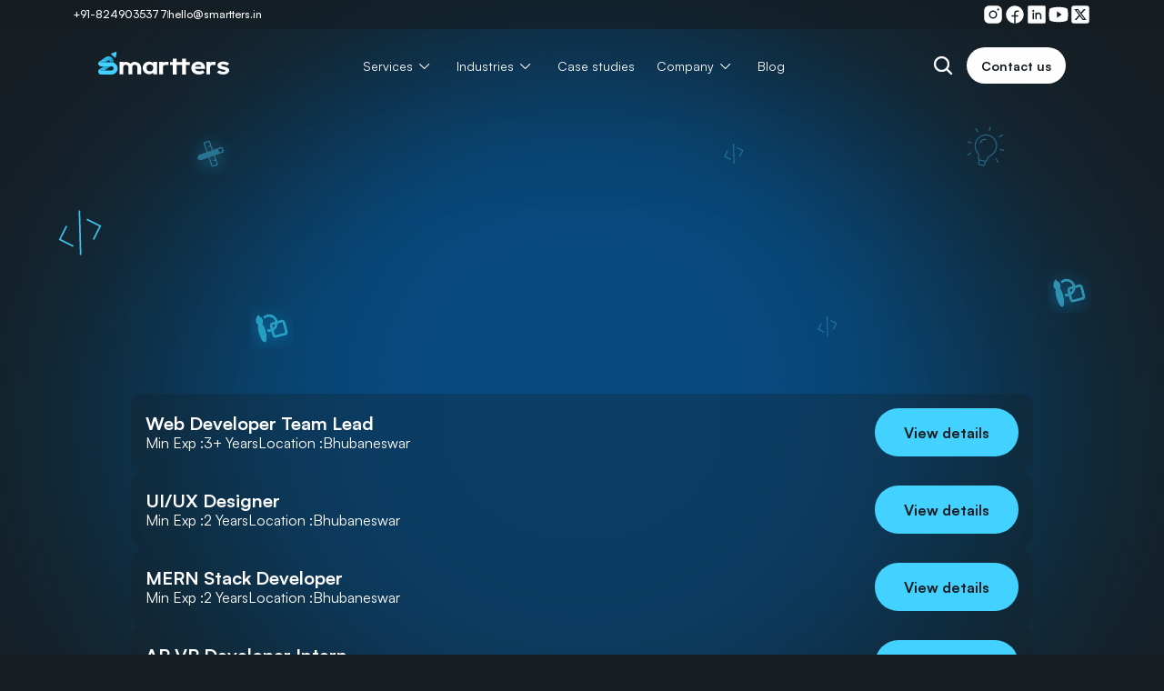

--- FILE ---
content_type: text/html
request_url: https://smartters.in/careers?domain=Marketing&jobType=&&location=
body_size: 41893
content:
<!doctype html>
<!-- Made in Framer · framer.com ✨ -->
<!-- Published Jan 5, 2026, 6:29 AM UTC -->
<html lang="en-IN">
<head>
    <meta charset="utf-8">
    
    
    <script>try{if(localStorage.get("__framer_force_showing_editorbar_since")){const n=document.createElement("link");n.rel = "modulepreload";n.href="https://framer.com/edit/init.mjs";document.head.appendChild(n)}}catch(e){}</script>
    <!-- Start of headStart -->
    <!-- Snippet: legacy-headStart -->
<!-- Google Tag Manager -->
<script>(function(w,d,s,l,i){w[l]=w[l]||[];w[l].push({'gtm.start':
new Date().getTime(),event:'gtm.js'});var f=d.getElementsByTagName(s)[0],
j=d.createElement(s),dl=l!='dataLayer'?'&l='+l:'';j.async=true;j.src=
'https://www.googletagmanager.com/gtm.js?id='+i+dl;f.parentNode.insertBefore(j,f);
})(window,document,'script','dataLayer','GTM-WP5MP7Z3');</script>
<!-- End Google Tag Manager -->

<script type="text/javascript">
    (function(c,l,a,r,i,t,y){
        c[a]=c[a]||function(){(c[a].q=c[a].q||[]).push(arguments)};
        t=l.createElement(r);t.async=1;t.src="https://www.clarity.ms/tag/"+i;
        y=l.getElementsByTagName(r)[0];y.parentNode.insertBefore(t,y);
    })(window, document, "clarity", "script", "pxhf120ptu");
</script>
<meta name="fast2sms" content="BOpuELwbfwNhyxLPIyzGmo9AiIC6GIu5">
<!-- SnippetEnd: legacy-headStart -->

    <!-- End of headStart -->
    <meta name="viewport" content="width=device-width">
    <meta name="generator" content="Framer 8e1ebfe">
    <title>Career - Smartters</title>
    <meta name="description" content="Smartters is a leading software development company that specializes in custom software development, website development, AR/VR Development and mobile app development for iOS and Android platforms. ">
    <meta name="framer-search-index" content="https://framerusercontent.com/sites/euOxZxxgtzQSoaZ2XgD1o/searchIndex-eltwb6kvY1i9.json">
    <meta name="framer-search-index-fallback" content="https://framerusercontent.com/sites/euOxZxxgtzQSoaZ2XgD1o/searchIndex-BuzBH9yLShrs.json">
    <link href="https://framerusercontent.com/images/Vl8Y5qOPqpmwdTqe8uP6ErKo9r8.png" rel="icon" media="(prefers-color-scheme: light)">
    <link href="https://framerusercontent.com/images/Vl8Y5qOPqpmwdTqe8uP6ErKo9r8.png" rel="icon" media="(prefers-color-scheme: dark)">
    <!-- Open Graph / Facebook -->
    <meta property="og:type" content="website">
    <meta property="og:title" content="Career - Smartters">
    <meta property="og:description" content="Smartters is a leading software development company that specializes in custom software development, website development, AR/VR Development and mobile app development for iOS and Android platforms. ">
    <meta property="og:image" content="https://framerusercontent.com/images/1f3zlokYdUs8mJnOd03AtQyCdI.png">
    <!-- Twitter -->
    <meta name="twitter:card" content="summary_large_image">
    <meta name="twitter:title" content="Career - Smartters">
    <meta name="twitter:description" content="Smartters is a leading software development company that specializes in custom software development, website development, AR/VR Development and mobile app development for iOS and Android platforms. ">
    <meta name="twitter:image" content="https://framerusercontent.com/images/1f3zlokYdUs8mJnOd03AtQyCdI.png">
    
    <!-- Global site tag (gtag.js) - Google Analytics -->
    <script async src="https://www.googletagmanager.com/gtag/js?id=G-RSDM57LQ28"></script>
    <script>
      window.dataLayer = window.dataLayer || [];
      function gtag(){window.dataLayer.push(arguments);}
      gtag('js', new Date());
      gtag('config', 'G-RSDM57LQ28');
    </script>
    
    <style data-framer-font-css>/* vietnamese */
@font-face {
  font-family: 'Lexend Zetta';
  font-style: normal;
  font-weight: 400;
  font-display: swap;
  src: url(https://fonts.gstatic.com/s/lexendzetta/v32/ll8uK2KYXje7CdOFnEWcU8synQbuVYjYB3BCy9bG4zZpb_8q.woff2) format('woff2');
  unicode-range: U+0102-0103, U+0110-0111, U+0128-0129, U+0168-0169, U+01A0-01A1, U+01AF-01B0, U+0300-0301, U+0303-0304, U+0308-0309, U+0323, U+0329, U+1EA0-1EF9, U+20AB;
}
/* latin-ext */
@font-face {
  font-family: 'Lexend Zetta';
  font-style: normal;
  font-weight: 400;
  font-display: swap;
  src: url(https://fonts.gstatic.com/s/lexendzetta/v32/ll8uK2KYXje7CdOFnEWcU8synQbuVYjYB3BCy9bG4zdpb_8q.woff2) format('woff2');
  unicode-range: U+0100-02BA, U+02BD-02C5, U+02C7-02CC, U+02CE-02D7, U+02DD-02FF, U+0304, U+0308, U+0329, U+1D00-1DBF, U+1E00-1E9F, U+1EF2-1EFF, U+2020, U+20A0-20AB, U+20AD-20C0, U+2113, U+2C60-2C7F, U+A720-A7FF;
}
/* latin */
@font-face {
  font-family: 'Lexend Zetta';
  font-style: normal;
  font-weight: 400;
  font-display: swap;
  src: url(https://fonts.gstatic.com/s/lexendzetta/v32/ll8uK2KYXje7CdOFnEWcU8synQbuVYjYB3BCy9bG4zlpbw.woff2) format('woff2');
  unicode-range: U+0000-00FF, U+0131, U+0152-0153, U+02BB-02BC, U+02C6, U+02DA, U+02DC, U+0304, U+0308, U+0329, U+2000-206F, U+20AC, U+2122, U+2191, U+2193, U+2212, U+2215, U+FEFF, U+FFFD;
}
/* cyrillic-ext */
@font-face {
  font-family: 'Mulish';
  font-style: normal;
  font-weight: 700;
  font-display: swap;
  src: url(https://fonts.gstatic.com/s/mulish/v18/1Ptyg83HX_SGhgqO0yLcmjzUAuWexXRW8aqvG4w-.woff2) format('woff2');
  unicode-range: U+0460-052F, U+1C80-1C8A, U+20B4, U+2DE0-2DFF, U+A640-A69F, U+FE2E-FE2F;
}
/* cyrillic */
@font-face {
  font-family: 'Mulish';
  font-style: normal;
  font-weight: 700;
  font-display: swap;
  src: url(https://fonts.gstatic.com/s/mulish/v18/1Ptyg83HX_SGhgqO0yLcmjzUAuWexXRW8aOvG4w-.woff2) format('woff2');
  unicode-range: U+0301, U+0400-045F, U+0490-0491, U+04B0-04B1, U+2116;
}
/* vietnamese */
@font-face {
  font-family: 'Mulish';
  font-style: normal;
  font-weight: 700;
  font-display: swap;
  src: url(https://fonts.gstatic.com/s/mulish/v18/1Ptyg83HX_SGhgqO0yLcmjzUAuWexXRW8aivG4w-.woff2) format('woff2');
  unicode-range: U+0102-0103, U+0110-0111, U+0128-0129, U+0168-0169, U+01A0-01A1, U+01AF-01B0, U+0300-0301, U+0303-0304, U+0308-0309, U+0323, U+0329, U+1EA0-1EF9, U+20AB;
}
/* latin-ext */
@font-face {
  font-family: 'Mulish';
  font-style: normal;
  font-weight: 700;
  font-display: swap;
  src: url(https://fonts.gstatic.com/s/mulish/v18/1Ptyg83HX_SGhgqO0yLcmjzUAuWexXRW8amvG4w-.woff2) format('woff2');
  unicode-range: U+0100-02BA, U+02BD-02C5, U+02C7-02CC, U+02CE-02D7, U+02DD-02FF, U+0304, U+0308, U+0329, U+1D00-1DBF, U+1E00-1E9F, U+1EF2-1EFF, U+2020, U+20A0-20AB, U+20AD-20C0, U+2113, U+2C60-2C7F, U+A720-A7FF;
}
/* latin */
@font-face {
  font-family: 'Mulish';
  font-style: normal;
  font-weight: 700;
  font-display: swap;
  src: url(https://fonts.gstatic.com/s/mulish/v18/1Ptyg83HX_SGhgqO0yLcmjzUAuWexXRW8aevGw.woff2) format('woff2');
  unicode-range: U+0000-00FF, U+0131, U+0152-0153, U+02BB-02BC, U+02C6, U+02DA, U+02DC, U+0304, U+0308, U+0329, U+2000-206F, U+20AC, U+2122, U+2191, U+2193, U+2212, U+2215, U+FEFF, U+FFFD;
}
/* cyrillic-ext */
@font-face {
  font-family: 'Fira Code';
  font-style: normal;
  font-weight: 400;
  src: url(https://fonts.gstatic.com/s/firacode/v27/uU9eCBsR6Z2vfE9aq3bL0fxyUs4tcw4W_D1sJV37Nv7g.woff2) format('woff2');
  unicode-range: U+0460-052F, U+1C80-1C8A, U+20B4, U+2DE0-2DFF, U+A640-A69F, U+FE2E-FE2F;
}
/* cyrillic */
@font-face {
  font-family: 'Fira Code';
  font-style: normal;
  font-weight: 400;
  src: url(https://fonts.gstatic.com/s/firacode/v27/uU9eCBsR6Z2vfE9aq3bL0fxyUs4tcw4W_D1sJVT7Nv7g.woff2) format('woff2');
  unicode-range: U+0301, U+0400-045F, U+0490-0491, U+04B0-04B1, U+2116;
}
/* greek-ext */
@font-face {
  font-family: 'Fira Code';
  font-style: normal;
  font-weight: 400;
  src: url(https://fonts.gstatic.com/s/firacode/v27/uU9eCBsR6Z2vfE9aq3bL0fxyUs4tcw4W_D1sJVz7Nv7g.woff2) format('woff2');
  unicode-range: U+1F00-1FFF;
}
/* greek */
@font-face {
  font-family: 'Fira Code';
  font-style: normal;
  font-weight: 400;
  src: url(https://fonts.gstatic.com/s/firacode/v27/uU9eCBsR6Z2vfE9aq3bL0fxyUs4tcw4W_D1sJVP7Nv7g.woff2) format('woff2');
  unicode-range: U+0370-0377, U+037A-037F, U+0384-038A, U+038C, U+038E-03A1, U+03A3-03FF;
}
/* symbols2 */
@font-face {
  font-family: 'Fira Code';
  font-style: normal;
  font-weight: 400;
  src: url(https://fonts.gstatic.com/s/firacode/v27/uU9eCBsR6Z2vfE9aq3bL0fxyUs4tcw4W_D1sJeraE8PZqw.woff2) format('woff2');
  unicode-range: U+2000-2001, U+2004-2008, U+200A, U+23B8-23BD, U+2500-259F;
}
/* latin-ext */
@font-face {
  font-family: 'Fira Code';
  font-style: normal;
  font-weight: 400;
  src: url(https://fonts.gstatic.com/s/firacode/v27/uU9eCBsR6Z2vfE9aq3bL0fxyUs4tcw4W_D1sJV77Nv7g.woff2) format('woff2');
  unicode-range: U+0100-02BA, U+02BD-02C5, U+02C7-02CC, U+02CE-02D7, U+02DD-02FF, U+0304, U+0308, U+0329, U+1D00-1DBF, U+1E00-1E9F, U+1EF2-1EFF, U+2020, U+20A0-20AB, U+20AD-20C0, U+2113, U+2C60-2C7F, U+A720-A7FF;
}
/* latin */
@font-face {
  font-family: 'Fira Code';
  font-style: normal;
  font-weight: 400;
  src: url(https://fonts.gstatic.com/s/firacode/v27/uU9eCBsR6Z2vfE9aq3bL0fxyUs4tcw4W_D1sJVD7Ng.woff2) format('woff2');
  unicode-range: U+0000-00FF, U+0131, U+0152-0153, U+02BB-02BC, U+02C6, U+02DA, U+02DC, U+0304, U+0308, U+0329, U+2000-206F, U+20AC, U+2122, U+2191, U+2193, U+2212, U+2215, U+FEFF, U+FFFD;
}
/* cyrillic-ext */
@font-face {
  font-family: 'Fragment Mono';
  font-style: normal;
  font-weight: 400;
  src: url(https://fonts.gstatic.com/s/fragmentmono/v6/4iCr6K5wfMRRjxp0DA6-2CLnB45HhrUI.woff2) format('woff2');
  unicode-range: U+0460-052F, U+1C80-1C8A, U+20B4, U+2DE0-2DFF, U+A640-A69F, U+FE2E-FE2F;
}
/* latin-ext */
@font-face {
  font-family: 'Fragment Mono';
  font-style: normal;
  font-weight: 400;
  src: url(https://fonts.gstatic.com/s/fragmentmono/v6/4iCr6K5wfMRRjxp0DA6-2CLnB41HhrUI.woff2) format('woff2');
  unicode-range: U+0100-02BA, U+02BD-02C5, U+02C7-02CC, U+02CE-02D7, U+02DD-02FF, U+0304, U+0308, U+0329, U+1D00-1DBF, U+1E00-1E9F, U+1EF2-1EFF, U+2020, U+20A0-20AB, U+20AD-20C0, U+2113, U+2C60-2C7F, U+A720-A7FF;
}
/* latin */
@font-face {
  font-family: 'Fragment Mono';
  font-style: normal;
  font-weight: 400;
  src: url(https://fonts.gstatic.com/s/fragmentmono/v6/4iCr6K5wfMRRjxp0DA6-2CLnB4NHhg.woff2) format('woff2');
  unicode-range: U+0000-00FF, U+0131, U+0152-0153, U+02BB-02BC, U+02C6, U+02DA, U+02DC, U+0304, U+0308, U+0329, U+2000-206F, U+20AC, U+2122, U+2191, U+2193, U+2212, U+2215, U+FEFF, U+FFFD;
}

@font-face { font-family: "Inter"; src: url("https://app.framerstatic.com/Inter-SemiBold.cyrillic-ext-C7KWUKA7.woff2"); font-display: swap; font-style: normal; font-weight: 600; unicode-range: U+0460-052F, U+1C80-1C88, U+20B4, U+2DE0-2DFF, U+A640-A69F, U+FE2E-FE2F }
@font-face { font-family: "Inter"; src: url("https://app.framerstatic.com/Inter-SemiBold.cyrillic-JWV7SOZ6.woff2"); font-display: swap; font-style: normal; font-weight: 600; unicode-range: U+0301, U+0400-045F, U+0490-0491, U+04B0-04B1, U+2116 }
@font-face { font-family: "Inter"; src: url("https://app.framerstatic.com/Inter-SemiBold.greek-ext-FBKSFTSU.woff2"); font-display: swap; font-style: normal; font-weight: 600; unicode-range: U+1F00-1FFF }
@font-face { font-family: "Inter"; src: url("https://app.framerstatic.com/Inter-SemiBold.greek-EQ3PSENU.woff2"); font-display: swap; font-style: normal; font-weight: 600; unicode-range: U+0370-03FF }
@font-face { font-family: "Inter"; src: url("https://app.framerstatic.com/Inter-SemiBold.latin-ext-ULRSO3ZR.woff2"); font-display: swap; font-style: normal; font-weight: 600; unicode-range: U+0100-024F, U+0259, U+1E00-1EFF, U+2020, U+20A0-20AB, U+20AD-20CF, U+2113, U+2C60-2C7F, U+A720-A7FF }
@font-face { font-family: "Inter"; src: url("https://app.framerstatic.com/Inter-SemiBold.latin-RDYY2AG2.woff2"); font-display: swap; font-style: normal; font-weight: 600; unicode-range: U+0000-00FF, U+0131, U+0152-0153, U+02BB-02BC, U+02C6, U+02DA, U+02DC, U+2000-206F, U+2074, U+20AC, U+2122, U+2191, U+2193, U+2212, U+2215, U+FEFF, U+FFFD }
@font-face { font-family: "Inter"; src: url("https://app.framerstatic.com/Inter-SemiBold.vietnamese-ESQNSEQ3.woff2"); font-display: swap; font-style: normal; font-weight: 600; unicode-range: U+0102-0103, U+0110-0111, U+0128-0129, U+0168-0169, U+01A0-01A1, U+01AF-01B0, U+1EA0-1EF9, U+20AB }
@font-face { font-family: "Inter"; src: url("https://framerusercontent.com/assets/5vvr9Vy74if2I6bQbJvbw7SY1pQ.woff2"); font-display: swap; font-style: normal; font-weight: 400; unicode-range: U+0460-052F, U+1C80-1C88, U+20B4, U+2DE0-2DFF, U+A640-A69F, U+FE2E-FE2F }
@font-face { font-family: "Inter"; src: url("https://framerusercontent.com/assets/EOr0mi4hNtlgWNn9if640EZzXCo.woff2"); font-display: swap; font-style: normal; font-weight: 400; unicode-range: U+0301, U+0400-045F, U+0490-0491, U+04B0-04B1, U+2116 }
@font-face { font-family: "Inter"; src: url("https://framerusercontent.com/assets/Y9k9QrlZAqio88Klkmbd8VoMQc.woff2"); font-display: swap; font-style: normal; font-weight: 400; unicode-range: U+1F00-1FFF }
@font-face { font-family: "Inter"; src: url("https://framerusercontent.com/assets/OYrD2tBIBPvoJXiIHnLoOXnY9M.woff2"); font-display: swap; font-style: normal; font-weight: 400; unicode-range: U+0370-03FF }
@font-face { font-family: "Inter"; src: url("https://framerusercontent.com/assets/JeYwfuaPfZHQhEG8U5gtPDZ7WQ.woff2"); font-display: swap; font-style: normal; font-weight: 400; unicode-range: U+0100-024F, U+0259, U+1E00-1EFF, U+2020, U+20A0-20AB, U+20AD-20CF, U+2113, U+2C60-2C7F, U+A720-A7FF }
@font-face { font-family: "Inter"; src: url("https://framerusercontent.com/assets/GrgcKwrN6d3Uz8EwcLHZxwEfC4.woff2"); font-display: swap; font-style: normal; font-weight: 400; unicode-range: U+0000-00FF, U+0131, U+0152-0153, U+02BB-02BC, U+02C6, U+02DA, U+02DC, U+2000-206F, U+2070, U+2074-207E, U+2080-208E, U+20AC, U+2122, U+2191, U+2193, U+2212, U+2215, U+FEFF, U+FFFD }
@font-face { font-family: "Inter"; src: url("https://framerusercontent.com/assets/b6Y37FthZeALduNqHicBT6FutY.woff2"); font-display: swap; font-style: normal; font-weight: 400; unicode-range: U+0102-0103, U+0110-0111, U+0128-0129, U+0168-0169, U+01A0-01A1, U+01AF-01B0, U+1EA0-1EF9, U+20AB }
@font-face { font-family: "Inter"; src: url("https://framerusercontent.com/assets/DpPBYI0sL4fYLgAkX8KXOPVt7c.woff2"); font-display: swap; font-style: normal; font-weight: 700; unicode-range: U+0460-052F, U+1C80-1C88, U+20B4, U+2DE0-2DFF, U+A640-A69F, U+FE2E-FE2F }
@font-face { font-family: "Inter"; src: url("https://framerusercontent.com/assets/4RAEQdEOrcnDkhHiiCbJOw92Lk.woff2"); font-display: swap; font-style: normal; font-weight: 700; unicode-range: U+0301, U+0400-045F, U+0490-0491, U+04B0-04B1, U+2116 }
@font-face { font-family: "Inter"; src: url("https://framerusercontent.com/assets/1K3W8DizY3v4emK8Mb08YHxTbs.woff2"); font-display: swap; font-style: normal; font-weight: 700; unicode-range: U+1F00-1FFF }
@font-face { font-family: "Inter"; src: url("https://framerusercontent.com/assets/tUSCtfYVM1I1IchuyCwz9gDdQ.woff2"); font-display: swap; font-style: normal; font-weight: 700; unicode-range: U+0370-03FF }
@font-face { font-family: "Inter"; src: url("https://framerusercontent.com/assets/VgYFWiwsAC5OYxAycRXXvhze58.woff2"); font-display: swap; font-style: normal; font-weight: 700; unicode-range: U+0100-024F, U+0259, U+1E00-1EFF, U+2020, U+20A0-20AB, U+20AD-20CF, U+2113, U+2C60-2C7F, U+A720-A7FF }
@font-face { font-family: "Inter"; src: url("https://framerusercontent.com/assets/DXD0Q7LSl7HEvDzucnyLnGBHM.woff2"); font-display: swap; font-style: normal; font-weight: 700; unicode-range: U+0000-00FF, U+0131, U+0152-0153, U+02BB-02BC, U+02C6, U+02DA, U+02DC, U+2000-206F, U+2074, U+20AC, U+2122, U+2191, U+2193, U+2212, U+2215, U+FEFF, U+FFFD }
@font-face { font-family: "Inter"; src: url("https://framerusercontent.com/assets/GIryZETIX4IFypco5pYZONKhJIo.woff2"); font-display: swap; font-style: normal; font-weight: 700; unicode-range: U+0102-0103, U+0110-0111, U+0128-0129, U+0168-0169, U+01A0-01A1, U+01AF-01B0, U+1EA0-1EF9, U+20AB }
@font-face { font-family: "Inter"; src: url("https://framerusercontent.com/assets/mkY5Sgyq51ik0AMrSBwhm9DJg.woff2"); font-style: normal; font-weight: 900; unicode-range: U+0460-052F, U+1C80-1C88, U+20B4, U+2DE0-2DFF, U+A640-A69F, U+FE2E-FE2F }
@font-face { font-family: "Inter"; src: url("https://framerusercontent.com/assets/X5hj6qzcHUYv7h1390c8Rhm6550.woff2"); font-style: normal; font-weight: 900; unicode-range: U+0301, U+0400-045F, U+0490-0491, U+04B0-04B1, U+2116 }
@font-face { font-family: "Inter"; src: url("https://framerusercontent.com/assets/gQhNpS3tN86g8RcVKYUUaKt2oMQ.woff2"); font-style: normal; font-weight: 900; unicode-range: U+1F00-1FFF }
@font-face { font-family: "Inter"; src: url("https://framerusercontent.com/assets/cugnVhSraaRyANCaUtI5FV17wk.woff2"); font-style: normal; font-weight: 900; unicode-range: U+0370-03FF }
@font-face { font-family: "Inter"; src: url("https://framerusercontent.com/assets/5HcVoGak8k5agFJSaKa4floXVu0.woff2"); font-style: normal; font-weight: 900; unicode-range: U+0100-024F, U+0259, U+1E00-1EFF, U+2020, U+20A0-20AB, U+20AD-20CF, U+2113, U+2C60-2C7F, U+A720-A7FF }
@font-face { font-family: "Inter"; src: url("https://framerusercontent.com/assets/jn4BtSPLlS0NDp1KiFAtFKiiY0o.woff2"); font-style: normal; font-weight: 900; unicode-range: U+0000-00FF, U+0131, U+0152-0153, U+02BB-02BC, U+02C6, U+02DA, U+02DC, U+2000-206F, U+2074, U+20AC, U+2122, U+2191, U+2193, U+2212, U+2215, U+FEFF, U+FFFD }
@font-face { font-family: "Inter"; src: url("https://framerusercontent.com/assets/P2Bw01CtL0b9wqygO0sSVogWbo.woff2"); font-style: normal; font-weight: 900; unicode-range: U+0102-0103, U+0110-0111, U+0128-0129, U+0168-0169, U+01A0-01A1, U+01AF-01B0, U+1EA0-1EF9, U+20AB }
@font-face { font-family: "Inter"; src: url("https://framerusercontent.com/assets/05KsVHGDmqXSBXM4yRZ65P8i0s.woff2"); font-style: italic; font-weight: 900; unicode-range: U+0460-052F, U+1C80-1C88, U+20B4, U+2DE0-2DFF, U+A640-A69F, U+FE2E-FE2F }
@font-face { font-family: "Inter"; src: url("https://framerusercontent.com/assets/ky8ovPukK4dJ1Pxq74qGhOqCYI.woff2"); font-style: italic; font-weight: 900; unicode-range: U+0301, U+0400-045F, U+0490-0491, U+04B0-04B1, U+2116 }
@font-face { font-family: "Inter"; src: url("https://framerusercontent.com/assets/vvNSqIj42qeQ2bvCRBIWKHscrc.woff2"); font-style: italic; font-weight: 900; unicode-range: U+1F00-1FFF }
@font-face { font-family: "Inter"; src: url("https://framerusercontent.com/assets/3ZmXbBKToJifDV9gwcifVd1tEY.woff2"); font-style: italic; font-weight: 900; unicode-range: U+0370-03FF }
@font-face { font-family: "Inter"; src: url("https://framerusercontent.com/assets/FNfhX3dt4ChuLJq2PwdlxHO7PU.woff2"); font-style: italic; font-weight: 900; unicode-range: U+0100-024F, U+0259, U+1E00-1EFF, U+2020, U+20A0-20AB, U+20AD-20CF, U+2113, U+2C60-2C7F, U+A720-A7FF }
@font-face { font-family: "Inter"; src: url("https://framerusercontent.com/assets/g0c8vEViiXNlKAgI4Ymmk3Ig.woff2"); font-style: italic; font-weight: 900; unicode-range: U+0000-00FF, U+0131, U+0152-0153, U+02BB-02BC, U+02C6, U+02DA, U+02DC, U+2000-206F, U+2074, U+20AC, U+2122, U+2191, U+2193, U+2212, U+2215, U+FEFF, U+FFFD }
@font-face { font-family: "Inter"; src: url("https://framerusercontent.com/assets/efTfQcBJ53kM2pB1hezSZ3RDUFs.woff2"); font-style: italic; font-weight: 900; unicode-range: U+0102-0103, U+0110-0111, U+0128-0129, U+0168-0169, U+01A0-01A1, U+01AF-01B0, U+1EA0-1EF9, U+20AB }
@font-face { font-family: "Inter"; src: url("https://framerusercontent.com/assets/H89BbHkbHDzlxZzxi8uPzTsp90.woff2"); font-display: swap; font-style: italic; font-weight: 700; unicode-range: U+0460-052F, U+1C80-1C88, U+20B4, U+2DE0-2DFF, U+A640-A69F, U+FE2E-FE2F }
@font-face { font-family: "Inter"; src: url("https://framerusercontent.com/assets/u6gJwDuwB143kpNK1T1MDKDWkMc.woff2"); font-display: swap; font-style: italic; font-weight: 700; unicode-range: U+0301, U+0400-045F, U+0490-0491, U+04B0-04B1, U+2116 }
@font-face { font-family: "Inter"; src: url("https://framerusercontent.com/assets/43sJ6MfOPh1LCJt46OvyDuSbA6o.woff2"); font-display: swap; font-style: italic; font-weight: 700; unicode-range: U+1F00-1FFF }
@font-face { font-family: "Inter"; src: url("https://framerusercontent.com/assets/wccHG0r4gBDAIRhfHiOlq6oEkqw.woff2"); font-display: swap; font-style: italic; font-weight: 700; unicode-range: U+0370-03FF }
@font-face { font-family: "Inter"; src: url("https://framerusercontent.com/assets/WZ367JPwf9bRW6LdTHN8rXgSjw.woff2"); font-display: swap; font-style: italic; font-weight: 700; unicode-range: U+0100-024F, U+0259, U+1E00-1EFF, U+2020, U+20A0-20AB, U+20AD-20CF, U+2113, U+2C60-2C7F, U+A720-A7FF }
@font-face { font-family: "Inter"; src: url("https://framerusercontent.com/assets/QxmhnWTzLtyjIiZcfaLIJ8EFBXU.woff2"); font-display: swap; font-style: italic; font-weight: 700; unicode-range: U+0000-00FF, U+0131, U+0152-0153, U+02BB-02BC, U+02C6, U+02DA, U+02DC, U+2000-206F, U+2074, U+20AC, U+2122, U+2191, U+2193, U+2212, U+2215, U+FEFF, U+FFFD }
@font-face { font-family: "Inter"; src: url("https://framerusercontent.com/assets/2A4Xx7CngadFGlVV4xrO06OBHY.woff2"); font-display: swap; font-style: italic; font-weight: 700; unicode-range: U+0102-0103, U+0110-0111, U+0128-0129, U+0168-0169, U+01A0-01A1, U+01AF-01B0, U+1EA0-1EF9, U+20AB }
@font-face { font-family: "Inter"; src: url("https://framerusercontent.com/assets/CfMzU8w2e7tHgF4T4rATMPuWosA.woff2"); font-display: swap; font-style: italic; font-weight: 400; unicode-range: U+0460-052F, U+1C80-1C88, U+20B4, U+2DE0-2DFF, U+A640-A69F, U+FE2E-FE2F }
@font-face { font-family: "Inter"; src: url("https://framerusercontent.com/assets/867QObYax8ANsfX4TGEVU9YiCM.woff2"); font-display: swap; font-style: italic; font-weight: 400; unicode-range: U+0301, U+0400-045F, U+0490-0491, U+04B0-04B1, U+2116 }
@font-face { font-family: "Inter"; src: url("https://framerusercontent.com/assets/Oyn2ZbENFdnW7mt2Lzjk1h9Zb9k.woff2"); font-display: swap; font-style: italic; font-weight: 400; unicode-range: U+1F00-1FFF }
@font-face { font-family: "Inter"; src: url("https://framerusercontent.com/assets/cdAe8hgZ1cMyLu9g005pAW3xMo.woff2"); font-display: swap; font-style: italic; font-weight: 400; unicode-range: U+0370-03FF }
@font-face { font-family: "Inter"; src: url("https://framerusercontent.com/assets/DOfvtmE1UplCq161m6Hj8CSQYg.woff2"); font-display: swap; font-style: italic; font-weight: 400; unicode-range: U+0100-024F, U+0259, U+1E00-1EFF, U+2020, U+20A0-20AB, U+20AD-20CF, U+2113, U+2C60-2C7F, U+A720-A7FF }
@font-face { font-family: "Inter"; src: url("https://framerusercontent.com/assets/vFzuJY0c65av44uhEKB6vyjFMg.woff2"); font-display: swap; font-style: italic; font-weight: 400; unicode-range: U+0000-00FF, U+0131, U+0152-0153, U+02BB-02BC, U+02C6, U+02DA, U+02DC, U+2000-206F, U+2074, U+20AC, U+2122, U+2191, U+2193, U+2212, U+2215, U+FEFF, U+FFFD }
@font-face { font-family: "Inter"; src: url("https://framerusercontent.com/assets/tKtBcDnBMevsEEJKdNGhhkLzYo.woff2"); font-display: swap; font-style: italic; font-weight: 400; unicode-range: U+0102-0103, U+0110-0111, U+0128-0129, U+0168-0169, U+01A0-01A1, U+01AF-01B0, U+1EA0-1EF9, U+20AB }
@font-face { font-family: "Inter"; src: url("https://framerusercontent.com/assets/vQyevYAyHtARFwPqUzQGpnDs.woff2"); font-display: swap; font-style: normal; font-weight: 400; unicode-range: U+0000-00FF, U+0131, U+0152-0153, U+02BB-02BC, U+02C6, U+02DA, U+02DC, U+2000-206F, U+2074, U+20AC, U+2122, U+2191, U+2193, U+2212, U+2215, U+FEFF, U+FFFD }
@font-face { font-family: "Satoshi"; src: url("https://framerusercontent.com/third-party-assets/fontshare/wf/TTX2Z3BF3P6Y5BQT3IV2VNOK6FL22KUT/7QYRJOI3JIMYHGY6CH7SOIFRQLZOLNJ6/KFIAZD4RUMEZIYV6FQ3T3GP5PDBDB6JY.woff2"); font-display: swap; font-style: normal; font-weight: 400 }
@font-face { font-family: "Satoshi"; src: url("https://framerusercontent.com/third-party-assets/fontshare/wf/LAFFD4SDUCDVQEXFPDC7C53EQ4ZELWQI/PXCT3G6LO6ICM5I3NTYENYPWJAECAWDD/GHM6WVH6MILNYOOCXHXB5GTSGNTMGXZR.woff2"); font-display: swap; font-style: normal; font-weight: 700 }
@font-face { font-family: "Satoshi"; src: url("https://framerusercontent.com/third-party-assets/fontshare/wf/P2LQKHE6KA6ZP4AAGN72KDWMHH6ZH3TA/ZC32TK2P7FPS5GFTL46EU6KQJA24ZYDB/7AHDUZ4A7LFLVFUIFSARGIWCRQJHISQP.woff2"); font-display: swap; font-style: normal; font-weight: 500 }
@font-face { font-family: "Satoshi"; src: url("https://framerusercontent.com/third-party-assets/fontshare/wf/NHPGVFYUXYXE33DZ75OIT4JFGHITX5PE/PSUTMASCDJTVPERDYJZPN23BVUFUCQIF/J64QX5IPOHK56I2KYUNBQ5M2XWZEYKYX.woff2"); font-style: normal; font-weight: 900 }
@font-face { font-family: "Satoshi"; src: url("https://framerusercontent.com/third-party-assets/fontshare/wf/5ICO57VJIN252OT5L2KLEIPW754DTLAO/ZU64SLR2IEO66N27IVY5Z6JJJRTJECJK/TCTRLNEXANFIGSFCZTGQL7PZ5362GYK6.woff2"); font-style: italic; font-weight: 900 }
@font-face { font-family: "Satoshi"; src: url("https://framerusercontent.com/third-party-assets/fontshare/wf/CDEBEFT2R7XKNGXSBBLZGMY4MMHZG75P/HEVKDGQCYDZ7Z6CDVR2ZQGBCTUD6ZARH/BKWEE3VKGTFABE37K2DTH625VUSN2N35.woff2"); font-display: swap; font-style: italic; font-weight: 700 }
@font-face { font-family: "Satoshi"; src: url("https://framerusercontent.com/third-party-assets/fontshare/wf/MPIFA4B3XXRNY2MJDGP6GOOOAF6EOCLO/W5E4ZFYPJ3V6JKMBGHB6YMITK6EWS2XA/QOMBWPST76ICDYF6WOBS7SQ7RBT67QW2.woff2"); font-display: swap; font-style: italic; font-weight: 400 }
@font-face { font-family: "Poppins"; src: url("https://framerusercontent.com/third-party-assets/fontshare/wf/EOHGWBZYYKO6R4PWP4S2B3FFWHHBEZN6/UWQLMF4AFWLXCJQCFV3WRVYC77KZXPRB/FYG6OCH7XOLUUSZTIZE65ATBZWF623O4.woff2"); font-display: swap; font-style: normal; font-weight: 700 }
@font-face { font-family: "Poppins"; src: url("https://framerusercontent.com/third-party-assets/fontshare/wf/K4RHKGAGLQZBXEZQT2O2AGSLKJF2E4YC/JRUTXNFPWLFGIEVSSEYOW7EP7TYM3V6A/UCDYLFFGLZRGCFY5GYDYM5LDB52BAR5M.woff2"); font-display: swap; font-style: normal; font-weight: 500 }
@font-face { font-family: "Poppins"; src: url("https://framerusercontent.com/third-party-assets/fontshare/wf/E6J4GS76KHNRRUWODFCFOX2JRKNRSFVY/3GYVT5S4AH7VMPASDDKOTIPV6P3WJXGI/24R4YOH3G2SFDSTCNHOVGYEX3DMRC3CE.woff2"); font-display: swap; font-style: normal; font-weight: 600 }
@font-face { font-family: "Lexend Zetta Placeholder"; src: local("Arial"); ascent-override: 54.67%; descent-override: 13.67%; line-gap-override: 0.00%; size-adjust: 182.91% }
@font-face { font-family: "Mulish Placeholder"; src: local("Arial"); ascent-override: 95.71%; descent-override: 23.81%; line-gap-override: 0.00%; size-adjust: 105.00% }
@font-face { font-family: "Inter Placeholder"; src: local("Arial"); ascent-override: 89.79%; descent-override: 22.36%; line-gap-override: 0.00%; size-adjust: 107.89% }
@font-face { font-family: "Satoshi Placeholder"; src: local("Arial"); ascent-override: 102.23%; descent-override: 24.29%; line-gap-override: 10.12%; size-adjust: 98.80% }
@font-face { font-family: "Poppins Placeholder"; src: local("Arial"); ascent-override: 91.95%; descent-override: 30.94%; line-gap-override: 7.96%; size-adjust: 113.11% }</style>
    <link href="https://fonts.gstatic.com" rel="preconnect" crossorigin>
    <meta name="robots" content="max-image-preview:large"><link rel="canonical" href="https://smartters.in/careers"><meta property="og:url" content="https://smartters.in/careers"><style data-framer-breakpoint-css>@media(min-width: 1200px){.hidden-lwb2bh{display:none!important}}@media(max-width: 1199px){.hidden-1ibspvo{display:none!important}}</style><style data-framer-css-ssr-minified data-framer-components="framer-lib-cursors-host framer-xX5xZ PropertyOverrides framer-wi5CL framer-lib-combinedCSSRules framer-Ggptc framer-rxhea framer-lib-search framer-xy9pb framer-CA4jL framer-6hLtr framer-X0lMm framer-lib-form-plain-text-input framer-BL792 framer-1xapY framer-bPBmd">html,body,#main{box-sizing:border-box;margin:0;padding:0}:root{-webkit-font-smoothing:antialiased;-moz-osx-font-smoothing:grayscale}*{box-sizing:border-box;-webkit-font-smoothing:inherit}h1,h2,h3,h4,h5,h6,p,figure{margin:0}body,input,textarea,select,button{font-family:sans-serif;font-size:12px}body{--token-8e9115d8-4206-41de-8b6f-55934cdc82f2:#fff;--token-0185ef5c-15df-4cf1-bd01-074b471f0c21:#43d2ff;--token-83cb5eca-ec15-497e-b654-ea33ad829acc:#161d23;--token-393a4a77-fdb1-437c-b9c2-d54119395f90:#25323e;--token-c344d212-fa63-46f2-9db4-662db6e14c42:#161d23;--token-238930bc-2b34-44ab-95ac-f46abb8853e5:#16486b;--framer-will-change-override:none}@supports (background:-webkit-named-image(i)) and (not (grid-template-rows:subgrid)){body{--framer-will-change-override:transform}}@supports (background:-webkit-named-image(i)) and (not (position-area:top right)){body{--framer-will-change-filter-override:filter}}[data-framer-component-type=Text] div div span,[data-framer-component-type=Text] a div span,[data-framer-component-type=Text] span span span,[data-framer-component-type=Text] p span span,[data-framer-component-type=Text] h1 span span,[data-framer-component-type=Text] h2 span span,[data-framer-component-type=Text] h3 span span,[data-framer-component-type=Text] h4 span span,[data-framer-component-type=Text] h5 span span,[data-framer-component-type=Text] h6 span span,[data-framer-component-type=Text] a{font-family:var(--font-family);font-style:var(--font-style);font-weight:min(calc(var(--framer-font-weight-increase,0) + var(--font-weight,400)),900);color:var(--text-color);letter-spacing:var(--letter-spacing);font-size:var(--font-size);text-transform:var(--text-transform);--text-decoration:var(--framer-text-decoration-style,solid)var(--framer-text-decoration,none)var(--framer-text-decoration-color,currentcolor)var(--framer-text-decoration-thickness,auto);--text-decoration-skip-ink:var(--framer-text-decoration-skip-ink);--text-underline-offset:var(--framer-text-decoration-offset);line-height:var(--line-height);--font-family:var(--framer-font-family);--font-style:var(--framer-font-style);--font-weight:var(--framer-font-weight);--text-color:var(--framer-text-color);--letter-spacing:var(--framer-letter-spacing);--font-size:var(--framer-font-size);--text-transform:var(--framer-text-transform);--line-height:var(--framer-line-height)}@supports not (color:color(display-p3 1 1 1)){p.framer-text,div.framer-text,h1.framer-text,h2.framer-text,h3.framer-text,h4.framer-text,h5.framer-text,h6.framer-text,li.framer-text,ol.framer-text,ul.framer-text,span.framer-text:not([data-text-fill]){color:var(--framer-blockquote-text-color-rgb,var(--framer-blockquote-text-color,var(--framer-text-color-rgb,var(--framer-text-color,#000))));-webkit-text-stroke-color:var(--framer-text-stroke-color-rgb,var(--framer-text-stroke-color,initial))}mark.framer-text{background-color:var(--framer-blockquote-text-background-color-rgb,var(--framer-blockquote-text-background-color,var(--framer-text-background-color-rgb,var(--framer-text-background-color,initial))))}}@supports not (color:color(display-p3 1 1 1)){code.framer-text,code.framer-text span.framer-text:not([data-text-fill]){color:var(--framer-blockquote-text-color-rgb,var(--framer-blockquote-text-color,var(--framer-code-text-color-rgb,var(--framer-code-text-color,var(--framer-text-color-rgb,var(--framer-text-color,#000))))))}}@supports not (color:color(display-p3 1 1 1)){a.framer-text,span.framer-text[data-nested-link]{color:var(--framer-blockquote-text-color-rgb,var(--framer-blockquote-text-color,var(--framer-link-text-color-rgb,var(--framer-link-text-color,var(--framer-text-color-rgb,var(--framer-text-color,#000))))));background-color:var(--framer-link-text-background-color-rgb,var(--framer-link-text-background-color,initial));-webkit-text-decoration-color:var(--framer-link-text-decoration-color-rgb,var(--framer-link-text-decoration-color,var(--framer-text-decoration-color-rgb,var(--framer-text-decoration-color,currentcolor))));text-decoration-color:var(--framer-link-text-decoration-color-rgb,var(--framer-link-text-decoration-color,var(--framer-text-decoration-color-rgb,var(--framer-text-decoration-color,currentcolor))))}}@supports not (color:color(display-p3 1 1 1)){code.framer-text a.framer-text,code.framer-text a.framer-text span.framer-text:not([data-text-fill]),code.framer-text span.framer-text[data-nested-link],code.framer-text span.framer-text[data-nested-link] span.framer-text:not([data-text-fill]){color:var(--framer-blockquote-text-color-rgb,var(--framer-blockquote-text-color,var(--framer-link-text-color-rgb,var(--framer-link-text-color,var(--framer-code-text-color-rgb,var(--framer-code-text-color,var(--framer-text-color-rgb,var(--framer-text-color,#000))))))))}}@supports not (color:color(display-p3 1 1 1)){a.framer-text:hover,span.framer-text[data-nested-link]:hover{color:var(--framer-link-hover-text-color-rgb,var(--framer-link-hover-text-color,var(--framer-blockquote-text-color-rgb,var(--framer-blockquote-text-color,var(--framer-link-text-color-rgb,var(--framer-link-text-color,var(--framer-text-color-rgb,var(--framer-text-color,#000))))))));background-color:var(--framer-link-hover-text-background-color-rgb,var(--framer-link-hover-text-background-color,var(--framer-link-text-background-color-rgb,var(--framer-link-text-background-color,var(--framer-text-background-color-rgb,var(--framer-text-background-color,initial))))));-webkit-text-decoration-color:var(--framer-link-hover-text-decoration-color-rgb,var(--framer-link-hover-text-decoration-color,var(--framer-link-text-decoration-color-rgb,var(--framer-link-text-decoration-color,var(--framer-text-decoration-color-rgb,var(--framer-text-decoration-color,currentcolor))))));text-decoration-color:var(--framer-link-hover-text-decoration-color-rgb,var(--framer-link-hover-text-decoration-color,var(--framer-link-text-decoration-color-rgb,var(--framer-link-text-decoration-color,var(--framer-text-decoration-color-rgb,var(--framer-text-decoration-color,currentcolor))))))}}@supports not (color:color(display-p3 1 1 1)){code.framer-text a.framer-text:hover,code.framer-text span.framer-text[data-nested-link]:hover{color:var(--framer-link-hover-text-color-rgb,var(--framer-link-hover-text-color,var(--framer-blockquote-text-color-rgb,var(--framer-blockquote-text-color,var(--framer-link-text-color-rgb,var(--framer-link-text-color,var(--framer-code-text-color-rgb,var(--framer-code-text-color,var(--framer-text-color-rgb,var(--framer-text-color,#000))))))))))}}@supports not (color:color(display-p3 1 1 1)){a.framer-text[data-framer-page-link-current],span.framer-text[data-framer-page-link-current]{color:var(--framer-link-current-text-color-rgb,var(--framer-link-current-text-color,var(--framer-link-text-color-rgb,var(--framer-link-text-color,var(--framer-text-color-rgb,var(--framer-text-color,#000))))));background-color:var(--framer-link-current-text-background-color-rgb,var(--framer-link-current-text-background-color,var(--framer-link-text-background-color-rgb,var(--framer-link-text-background-color,var(--framer-text-background-color-rgb,var(--framer-text-background-color,initial))))));-webkit-text-decoration-color:var(--framer-link-current-text-decoration-color-rgb,var(--framer-link-current-text-decoration-color,var(--framer-link-text-decoration-color-rgb,var(--framer-link-text-decoration-color,var(--framer-text-decoration-color-rgb,var(--framer-text-decoration-color,currentcolor))))));text-decoration-color:var(--framer-link-current-text-decoration-color-rgb,var(--framer-link-current-text-decoration-color,var(--framer-link-text-decoration-color-rgb,var(--framer-link-text-decoration-color,var(--framer-text-decoration-color-rgb,var(--framer-text-decoration-color,currentcolor))))))}}@supports not (color:color(display-p3 1 1 1)){code.framer-text a.framer-text[data-framer-page-link-current],code.framer-text a.framer-text[data-framer-page-link-current] span.framer-text:not([data-text-fill]),code.framer-text span.framer-text[data-framer-page-link-current],code.framer-text span.framer-text[data-framer-page-link-current] span.framer-text:not([data-text-fill]){color:var(--framer-link-current-text-color-rgb,var(--framer-link-current-text-color,var(--framer-link-text-color-rgb,var(--framer-link-text-color,var(--framer-code-text-color-rgb,var(--framer-code-text-color,var(--framer-text-color-rgb,var(--framer-text-color,#000))))))));background-color:var(--framer-link-current-text-background-color-rgb,var(--framer-link-current-text-background-color,var(--framer-link-text-background-color-rgb,var(--framer-link-text-background-color,var(--framer-text-background-color-rgb,var(--framer-text-background-color,initial))))))}}@supports not (color:color(display-p3 1 1 1)){a.framer-text[data-framer-page-link-current]:hover,span.framer-text[data-framer-page-link-current]:hover{color:var(--framer-link-hover-text-color-rgb,var(--framer-link-hover-text-color,var(--framer-link-current-text-color-rgb,var(--framer-link-current-text-color,var(--framer-link-text-color-rgb,var(--framer-link-text-color,var(--framer-code-text-color-rgb,var(--framer-code-text-color,var(--framer-text-color-rgb,var(--framer-text-color,#000))))))))));background-color:var(--framer-link-hover-text-background-color-rgb,var(--framer-link-hover-text-background-color,var(--framer-link-current-text-background-color-rgb,var(--framer-link-current-text-background-color,var(--framer-link-text-background-color-rgb,var(--framer-link-text-background-color,initial))))));-webkit-text-decoration-color:var(--framer-link-hover-text-decoration-color-rgb,var(--framer-link-hover-text-decoration-color,var(--framer-link-current-text-decoration-color-rgb,var(--framer-link-current-text-decoration-color,var(--framer-link-text-decoration-color-rgb,var(--framer-link-text-decoration-color,var(--framer-text-decoration-color-rgb,var(--framer-text-decoration-color,currentcolor))))))));text-decoration-color:var(--framer-link-hover-text-decoration-color-rgb,var(--framer-link-hover-text-decoration-color,var(--framer-link-current-text-decoration-color-rgb,var(--framer-link-current-text-decoration-color,var(--framer-link-text-decoration-color-rgb,var(--framer-link-text-decoration-color,var(--framer-text-decoration-color-rgb,var(--framer-text-decoration-color,currentcolor))))))))}}@supports not (color:color(display-p3 1 1 1)){code.framer-text a.framer-text[data-framer-page-link-current]:hover,code.framer-text a.framer-text[data-framer-page-link-current]:hover span.framer-text:not([data-text-fill]),code.framer-text span.framer-text[data-framer-page-link-current]:hover,code.framer-text span.framer-text[data-framer-page-link-current]:hover span.framer-text:not([data-text-fill]){color:var(--framer-link-hover-text-color-rgb,var(--framer-link-hover-text-color,var(--framer-link-current-text-color-rgb,var(--framer-link-current-text-color,var(--framer-link-text-color-rgb,var(--framer-link-text-color,var(--framer-code-text-color-rgb,var(--framer-code-text-color,var(--framer-text-color-rgb,var(--framer-text-color,#000))))))))));background-color:var(--framer-link-hover-text-background-color-rgb,var(--framer-link-hover-text-background-color,var(--framer-link-current-text-background-color-rgb,var(--framer-link-current-text-background-color,var(--framer-link-text-background-color-rgb,var(--framer-link-text-background-color,initial))))))}}@supports not (aspect-ratio:1){.framer-text-module:not([data-width=fit])[style*=aspect-ratio]{position:relative}.framer-text-module:not([data-width=fit])[style*=aspect-ratio]:before{content:"";padding-bottom:calc(100%/calc(var(--aspect-ratio)));display:block}.framer-text-module[data-width=fill]>:first-child,.framer-text-module:not([data-width=fit])[style*=aspect-ratio]>:first-child{height:100%;position:absolute;top:0;left:0}}@supports not (overflow:clip){:root{--overflow-clip-fallback:hidden}}@supports (background:-webkit-named-image(i)) and (not (contain-intrinsic-size:inherit)){div.framer-text,p.framer-text,h1.framer-text,h2.framer-text,h3.framer-text,h4.framer-text,h5.framer-text,h6.framer-text,ol.framer-text,ul.framer-text,li.framer-text,blockquote.framer-text,.framer-text.framer-image{display:var(--text-truncation-display-inline-for-safari-16,revert)}div.framer-text:after,p.framer-text:after,h1.framer-text:after,h2.framer-text:after,h3.framer-text:after,h4.framer-text:after,h5.framer-text:after,h6.framer-text:after,ol.framer-text:after,ul.framer-text:after,li.framer-text:after,blockquote.framer-text:after,.framer-text.framer-image:after{content:var(--text-truncation-line-break-for-safari-16);white-space:pre}.framer-text.framer-text-module,.framer-text.framer-table-wrapper{display:var(--text-truncation-display-none-for-safari-16,revert)}p.framer-text[data-text-fill]{display:var(--text-truncation-display-inline-for-safari-16,inline-block)}}@supports (corner-shape:superellipse(2)){:root{--one-if-corner-shape-supported:1}}.framer-cursor-none,.framer-cursor-none *{cursor:none!important}.framer-pointer-events-none,.framer-pointer-events-none *{pointer-events:none!important}@supports (aspect-ratio:1){body{--framer-aspect-ratio-supported:auto}}.framer-xX5xZ.framer-1oh1j4,.framer-xX5xZ .framer-1oh1j4{display:block}.framer-xX5xZ.framer-lwb2bh{background-color:#161d23;flex-flow:column;place-content:center flex-start;align-items:center;gap:32px;width:1200px;height:min-content;padding:0;display:flex;position:relative;overflow:hidden}.framer-xX5xZ .framer-17rg1cq-container{z-index:1;flex:none;width:100%;height:auto;position:relative}.framer-xX5xZ .framer-iusa16{flex-flow:row;flex:none;place-content:flex-start;align-items:flex-start;gap:10px;width:100%;height:40vh;padding:0;display:flex;position:relative;overflow:visible}.framer-xX5xZ .framer-8njki3-container{mix-blend-mode:screen;opacity:.66;z-index:0;flex:none;width:100%;height:607px;position:absolute;top:-212px;left:0%}.framer-xX5xZ .framer-ila1uf{flex-flow:column;flex:1 0 0;place-content:center;align-items:center;gap:10px;width:1px;height:100%;padding:0;display:flex;position:relative;overflow:visible}.framer-xX5xZ .framer-skgrho{flex-flow:column;flex:none;place-content:center;align-items:center;gap:32px;width:100%;height:min-content;padding:0;display:flex;position:relative;overflow:visible}.framer-xX5xZ .framer-10pol03{filter:blur(108.9px);mix-blend-mode:overlay;z-index:0;background-color:#43d2ff;border-radius:100%;flex:none;width:1200px;position:absolute;top:-191px;bottom:-622px;left:calc(50% - 600px);overflow:visible}.framer-xX5xZ .framer-1qrp7y6{filter:blur(108.9px);aspect-ratio:1;height:var(--framer-aspect-ratio-supported,808px);mix-blend-mode:overlay;z-index:0;background-color:#42d3ffcc;border-radius:100%;flex:none;width:808px;position:absolute;bottom:-550px;left:50%;transform:translate(-50%)}.framer-xX5xZ .framer-1s2nzdk{flex-flow:row;flex:none;place-content:center;align-items:center;gap:10px;width:100%;height:min-content;padding:0;display:flex;position:relative;overflow:visible}.framer-xX5xZ .framer-5u9a6a{--framer-paragraph-spacing:0px;text-shadow:0 0 16px #ffffffad;white-space:pre-wrap;word-break:break-word;word-wrap:break-word;flex:none;width:80%;height:auto;position:relative}.framer-xX5xZ .framer-1mv0z12{--framer-paragraph-spacing:0px;white-space:pre-wrap;word-break:break-word;word-wrap:break-word;flex:none;width:100%;max-width:70%;height:auto;position:relative}.framer-xX5xZ .framer-r1bmpl{z-index:0;flex:none;width:48px;height:48px;position:absolute;top:33px;left:208px}.framer-xX5xZ .framer-1e9rxng{z-index:0;flex:none;width:72px;height:72px;position:absolute;top:calc(50% - 36px);left:52px}.framer-xX5xZ .framer-1gj4wwk{z-index:0;flex:none;width:40px;height:40px;position:absolute;bottom:-971px;left:322px}.framer-xX5xZ .framer-pbtvsh{z-index:0;flex:none;width:32px;height:32px;position:absolute;top:41px;left:calc(63.0833% - 16px)}.framer-xX5xZ .framer-k1bq8w{z-index:0;flex:none;width:64px;height:64px;position:absolute;top:17px;right:164px}.framer-xX5xZ .framer-5emktx{z-index:0;flex:none;width:48px;height:48px;position:absolute;top:184px;right:80px}.framer-xX5xZ .framer-1uw0rij{z-index:0;flex:none;width:32px;height:32px;position:absolute;bottom:25px;left:calc(71.0833% - 16px)}.framer-xX5xZ .framer-11msh2v{z-index:0;flex:none;width:48px;height:48px;position:absolute;bottom:17px;left:calc(23.3333% - 24px)}.framer-xX5xZ .framer-1u3t5zl-container,.framer-xX5xZ .framer-1hpx8a1-container{flex:none;width:100%;height:auto;position:relative}.framer-xX5xZ .framer-grcouj{flex-flow:column;flex:none;place-content:center;align-items:center;gap:16px;width:100%;max-width:100%;height:min-content;padding:0 20px;display:flex;position:relative}.framer-xX5xZ .framer-1kwprm4-container{flex:none;width:80%;height:auto;position:relative}.framer-xX5xZ .framer-uxq32-container{z-index:1;flex:none;width:95%;height:auto;position:fixed;top:0;left:50%;transform:translate(-50%)}@media (max-width:1199px){.framer-xX5xZ.framer-lwb2bh{width:390px}.framer-xX5xZ .framer-iusa16{flex-direction:column;height:30vh}.framer-xX5xZ .framer-ila1uf{width:100%;height:1px}.framer-xX5xZ .framer-grcouj{padding:0 16px}.framer-xX5xZ .framer-1kwprm4-container,.framer-xX5xZ .framer-uxq32-container{width:100%}}.ssr-variant{display:contents}@supports (aspect-ratio:1){body{--framer-aspect-ratio-supported:auto}}.framer-wi5CL.framer-1d6z7oo,.framer-wi5CL .framer-1d6z7oo{display:block}.framer-wi5CL.framer-qm0h8u{flex-flow:column;place-content:center flex-start;align-items:center;gap:0;width:1200px;height:min-content;padding:0;display:flex;position:relative;overflow:hidden}.framer-wi5CL .framer-bc47t9{flex-flow:column;flex:none;place-content:flex-start;align-items:flex-start;gap:0;width:100%;height:min-content;padding:0;display:flex;position:relative;overflow:visible}.framer-wi5CL .framer-1rncjqs{flex-flow:row;flex:none;place-content:center flex-end;align-items:center;gap:10px;width:100%;height:32px;padding:0 80px;display:flex;position:relative;overflow:hidden}.framer-wi5CL .framer-14d2mqi{flex-flow:row;flex:1 0 0;place-content:center space-between;align-items:center;width:1px;height:min-content;padding:0;display:flex;position:relative;overflow:visible}.framer-wi5CL .framer-1hlr557,.framer-wi5CL .framer-zaodcz,.framer-wi5CL .framer-1xq7a0u,.framer-wi5CL .framer-iyvl26{flex-flow:row;flex:none;place-content:center;align-items:center;gap:10px;width:min-content;height:min-content;padding:0;display:flex;position:relative;overflow:visible}.framer-wi5CL .framer-1mp9vsb,.framer-wi5CL .framer-38oo5f{white-space:pre;flex:none;width:auto;height:auto;position:relative}.framer-wi5CL .framer-1m1f0vy{will-change:var(--framer-will-change-override,transform);flex:none;width:1px;height:8px;position:relative;overflow:hidden}.framer-wi5CL .framer-1y9b8jl-container,.framer-wi5CL .framer-1dtuap2-container,.framer-wi5CL .framer-99irw8-container,.framer-wi5CL .framer-188dpq7-container,.framer-wi5CL .framer-idttkn-container{aspect-ratio:1;height:var(--framer-aspect-ratio-supported,24px);flex:none;width:24px;position:relative}.framer-wi5CL .framer-126dnld{flex-flow:row;flex:none;place-content:center space-around;align-items:center;width:100%;height:80px;padding:0 40px;display:flex;position:relative;overflow:visible}.framer-wi5CL .framer-cdq9oh{will-change:var(--framer-will-change-filter-override,filter);flex:none;width:144px;height:54px;text-decoration:none;position:relative;overflow:hidden}.framer-wi5CL .framer-tq6pzk-container{flex:none;width:auto;height:32px;position:relative}.framer-wi5CL .framer-19xvrg3,.framer-wi5CL .framer-ynr9gb,.framer-wi5CL .framer-9lg2ac{will-change:var(--framer-will-change-override,transform);width:200px;height:150px;position:relative;overflow:hidden}.framer-wi5CL .framer-aks4hw,.framer-wi5CL .framer-1of3nzk{flex-flow:column;flex:none;place-content:flex-start center;align-items:flex-start;gap:0;width:min-content;height:min-content;padding:0;display:flex;position:absolute;top:50%;left:50%;overflow:hidden}.framer-wi5CL .framer-1jthkly-container,.framer-wi5CL .framer-cjo1sg-container,.framer-wi5CL .framer-15djhz5-container,.framer-wi5CL .framer-tzqf6d-container,.framer-wi5CL .framer-17gix7l-container,.framer-wi5CL .framer-gckr71-container,.framer-wi5CL .framer-b3ex4e-container,.framer-wi5CL .framer-11kfitd-container,.framer-wi5CL .framer-h1p7t7-container,.framer-wi5CL .framer-1xa4oon-container,.framer-wi5CL .framer-gjl7ad-container,.framer-wi5CL .framer-l8tdal-container,.framer-wi5CL .framer-14m2nfh-container,.framer-wi5CL .framer-yxf1u6-container,.framer-wi5CL .framer-1dyw8h5-container,.framer-wi5CL .framer-t41mp1-container{flex:none;width:auto;height:56px;position:relative}.framer-wi5CL .framer-1qput79{flex-flow:row;flex:none;place-content:center;align-items:center;gap:8px;width:min-content;height:64px;padding:0;display:flex;position:relative;overflow:hidden}.framer-wi5CL .framer-v7zq9-container,.framer-wi5CL .framer-1ctrdxv-container,.framer-wi5CL .framer-1dslohh-container,.framer-wi5CL .framer-ecvu9r-container,.framer-wi5CL .framer-17vpjnf-container{flex:none;width:auto;height:64px;position:relative}.framer-wi5CL .framer-msdtbo-container{width:1400px;height:auto;position:relative}.framer-wi5CL .framer-zddmsb-container{width:650px;height:auto;position:relative}.framer-wi5CL .framer-y7lrx1{will-change:var(--framer-will-change-override,transform);flex-flow:column;place-content:center;align-items:center;gap:10px;width:min-content;height:min-content;padding:0;display:flex;position:relative;overflow:hidden}.framer-wi5CL .framer-w5m91b-container{flex:none;width:587px;height:auto;position:relative}.framer-wi5CL .framer-xbl4a9-container{cursor:pointer;flex:none;width:52px;height:40px;position:relative}.framer-wi5CL .framer-17jcux7-container{flex:none;width:auto;height:40px;position:relative}.framer-wi5CL .framer-riizcr{flex-flow:row;flex:none;place-content:flex-start;align-items:flex-start;gap:0;width:100%;height:min-content;padding:0;display:flex;position:relative;overflow:hidden}.framer-wi5CL .framer-xzci7-container{flex:1 0 0;width:1px;height:auto;position:relative}.framer-wi5CL .framer-1ccf7k1{flex-flow:row;flex:none;place-content:flex-start center;align-items:flex-start;gap:0;width:min-content;height:min-content;padding:0;display:flex;position:relative;overflow:visible}.framer-wi5CL .framer-9r5f9u-container,.framer-wi5CL .framer-b5hg53-container{flex:1 0 0;width:1px;height:56px;position:relative}.framer-wi5CL.framer-v-s9nzpb.framer-qm0h8u{will-change:var(--framer-will-change-override,transform)}.framer-wi5CL.framer-v-1n1hbh4.framer-qm0h8u{width:390px;height:64px}.framer-wi5CL.framer-v-1n1hbh4 .framer-bc47t9{flex:1 0 0;height:1px}.framer-wi5CL.framer-v-1n1hbh4 .framer-126dnld{flex-direction:column;flex:1 0 0;justify-content:center;gap:0;height:1px;padding:20px}.framer-wi5CL.framer-v-1n1hbh4 .framer-1xq7a0u,.framer-wi5CL.framer-v-9ny551 .framer-1xq7a0u,.framer-wi5CL.framer-v-jzpx0f .framer-1xq7a0u,.framer-wi5CL.framer-v-1pun7ta .framer-1xq7a0u,.framer-wi5CL.framer-v-2xoxln .framer-1xq7a0u{gap:unset;justify-content:space-between;width:100%}.framer-wi5CL.framer-v-1n1hbh4 .framer-cdq9oh,.framer-wi5CL.framer-v-9ny551 .framer-cdq9oh,.framer-wi5CL.framer-v-jzpx0f .framer-cdq9oh,.framer-wi5CL.framer-v-jzpx0f .framer-xzci7-container,.framer-wi5CL.framer-v-1pun7ta .framer-cdq9oh,.framer-wi5CL.framer-v-1pun7ta .framer-xzci7-container,.framer-wi5CL.framer-v-2xoxln .framer-cdq9oh,.framer-wi5CL.framer-v-2xoxln .framer-xzci7-container{order:1}.framer-wi5CL.framer-v-1n1hbh4 .framer-tq6pzk-container,.framer-wi5CL.framer-v-9ny551 .framer-tq6pzk-container,.framer-wi5CL.framer-v-jzpx0f .framer-tq6pzk-container,.framer-wi5CL.framer-v-1pun7ta .framer-tq6pzk-container,.framer-wi5CL.framer-v-2xoxln .framer-tq6pzk-container{order:0}.framer-wi5CL.framer-v-1n1hbh4 .framer-ynr9gb,.framer-wi5CL.framer-v-9ny551 .framer-ynr9gb,.framer-wi5CL.framer-v-jzpx0f .framer-ynr9gb,.framer-wi5CL.framer-v-1pun7ta .framer-ynr9gb,.framer-wi5CL.framer-v-2xoxln .framer-ynr9gb{flex-flow:row;place-content:center;align-items:center;gap:10px;width:387px;height:min-content;padding:0;display:flex}.framer-wi5CL.framer-v-1n1hbh4 .framer-aks4hw,.framer-wi5CL.framer-v-9ny551 .framer-aks4hw,.framer-wi5CL.framer-v-jzpx0f .framer-aks4hw,.framer-wi5CL.framer-v-1pun7ta .framer-aks4hw,.framer-wi5CL.framer-v-2xoxln .framer-aks4hw{left:unset;top:unset;flex:1 0 0;width:1px;position:relative}.framer-wi5CL.framer-v-1n1hbh4 .framer-9lg2ac,.framer-wi5CL.framer-v-9ny551 .framer-9lg2ac,.framer-wi5CL.framer-v-jzpx0f .framer-9lg2ac,.framer-wi5CL.framer-v-1pun7ta .framer-9lg2ac,.framer-wi5CL.framer-v-2xoxln .framer-9lg2ac{height:400px}.framer-wi5CL.framer-v-9ny551.framer-qm0h8u,.framer-wi5CL.framer-v-jzpx0f.framer-qm0h8u,.framer-wi5CL.framer-v-1pun7ta.framer-qm0h8u,.framer-wi5CL.framer-v-2xoxln.framer-qm0h8u{width:390px}.framer-wi5CL.framer-v-9ny551 .framer-126dnld,.framer-wi5CL.framer-v-jzpx0f .framer-126dnld,.framer-wi5CL.framer-v-1pun7ta .framer-126dnld,.framer-wi5CL.framer-v-2xoxln .framer-126dnld{flex-direction:column;justify-content:center;gap:0;height:min-content;padding:20px}.framer-wi5CL.framer-v-9ny551 .framer-1ccf7k1,.framer-wi5CL.framer-v-jzpx0f .framer-1ccf7k1,.framer-wi5CL.framer-v-1pun7ta .framer-1ccf7k1,.framer-wi5CL.framer-v-2xoxln .framer-1ccf7k1{flex-direction:column;order:0;width:132px}.framer-wi5CL.framer-v-9ny551 .framer-14m2nfh-container,.framer-wi5CL.framer-v-1pun7ta .framer-14m2nfh-container,.framer-wi5CL.framer-v-2xoxln .framer-14m2nfh-container{order:0;width:100%}.framer-wi5CL.framer-v-9ny551 .framer-yxf1u6-container,.framer-wi5CL.framer-v-1pun7ta .framer-yxf1u6-container,.framer-wi5CL.framer-v-2xoxln .framer-yxf1u6-container{order:1;width:100%}.framer-wi5CL.framer-v-9ny551 .framer-1dyw8h5-container,.framer-wi5CL.framer-v-1pun7ta .framer-1dyw8h5-container,.framer-wi5CL.framer-v-2xoxln .framer-1dyw8h5-container{order:2;width:100%}.framer-wi5CL.framer-v-9ny551 .framer-9r5f9u-container,.framer-wi5CL.framer-v-1pun7ta .framer-9r5f9u-container,.framer-wi5CL.framer-v-2xoxln .framer-9r5f9u-container{flex:none;order:3;width:100%}.framer-wi5CL.framer-v-9ny551 .framer-t41mp1-container,.framer-wi5CL.framer-v-1pun7ta .framer-t41mp1-container,.framer-wi5CL.framer-v-2xoxln .framer-t41mp1-container{order:4;width:100%}.framer-wi5CL.framer-v-9ny551 .framer-b5hg53-container,.framer-wi5CL.framer-v-1pun7ta .framer-b5hg53-container,.framer-wi5CL.framer-v-2xoxln .framer-b5hg53-container{flex:none;order:5;width:100%}.framer-wi5CL.framer-v-jzpx0f .framer-14m2nfh-container,.framer-wi5CL.framer-v-jzpx0f .framer-yxf1u6-container,.framer-wi5CL.framer-v-jzpx0f .framer-1dyw8h5-container,.framer-wi5CL.framer-v-jzpx0f .framer-t41mp1-container{width:100%}.framer-wi5CL.framer-v-jzpx0f .framer-9r5f9u-container,.framer-wi5CL.framer-v-jzpx0f .framer-b5hg53-container{flex:none;width:100%}body{--framer-will-change-override:none}@supports (background:-webkit-named-image(i)) and (not (grid-template-rows:subgrid)){body{--framer-will-change-override:transform}}body{--framer-will-change-filter-override:none}@supports (background:-webkit-named-image(i)) and (not (position-area:top right)){body{--framer-will-change-filter-override:filter}}[data-framer-component-type]{position:absolute}[data-framer-component-type=Text]{cursor:inherit}[data-framer-component-text-autosized] *{white-space:pre}[data-framer-component-type=Text]>*{text-align:var(--framer-text-alignment,start)}[data-framer-component-type=Text] span span,[data-framer-component-type=Text] p span,[data-framer-component-type=Text] h1 span,[data-framer-component-type=Text] h2 span,[data-framer-component-type=Text] h3 span,[data-framer-component-type=Text] h4 span,[data-framer-component-type=Text] h5 span,[data-framer-component-type=Text] h6 span{display:block}[data-framer-component-type=Text] span span span,[data-framer-component-type=Text] p span span,[data-framer-component-type=Text] h1 span span,[data-framer-component-type=Text] h2 span span,[data-framer-component-type=Text] h3 span span,[data-framer-component-type=Text] h4 span span,[data-framer-component-type=Text] h5 span span,[data-framer-component-type=Text] h6 span span{display:unset}[data-framer-component-type=Text] div div span,[data-framer-component-type=Text] a div span,[data-framer-component-type=Text] span span span,[data-framer-component-type=Text] p span span,[data-framer-component-type=Text] h1 span span,[data-framer-component-type=Text] h2 span span,[data-framer-component-type=Text] h3 span span,[data-framer-component-type=Text] h4 span span,[data-framer-component-type=Text] h5 span span,[data-framer-component-type=Text] h6 span span,[data-framer-component-type=Text] a{font-family:var(--font-family);font-style:var(--font-style);font-weight:min(calc(var(--framer-font-weight-increase,0) + var(--font-weight,400)),900);color:var(--text-color);letter-spacing:var(--letter-spacing);font-size:var(--font-size);text-transform:var(--text-transform);--text-decoration:var(--framer-text-decoration-style,solid)var(--framer-text-decoration,none)var(--framer-text-decoration-color,currentcolor)var(--framer-text-decoration-thickness,auto);--text-decoration-skip-ink:var(--framer-text-decoration-skip-ink);--text-underline-offset:var(--framer-text-decoration-offset);line-height:var(--line-height);--font-family:var(--framer-font-family);--font-style:var(--framer-font-style);--font-weight:var(--framer-font-weight);--text-color:var(--framer-text-color);--letter-spacing:var(--framer-letter-spacing);--font-size:var(--framer-font-size);--text-transform:var(--framer-text-transform);--line-height:var(--framer-line-height)}[data-framer-component-type=Text] a,[data-framer-component-type=Text] a div span,[data-framer-component-type=Text] a span span span,[data-framer-component-type=Text] a p span span,[data-framer-component-type=Text] a h1 span span,[data-framer-component-type=Text] a h2 span span,[data-framer-component-type=Text] a h3 span span,[data-framer-component-type=Text] a h4 span span,[data-framer-component-type=Text] a h5 span span,[data-framer-component-type=Text] a h6 span span{--font-family:var(--framer-link-font-family,var(--framer-font-family));--font-style:var(--framer-link-font-style,var(--framer-font-style));--font-weight:var(--framer-link-font-weight,var(--framer-font-weight));--text-color:var(--framer-link-text-color,var(--framer-text-color));--font-size:var(--framer-link-font-size,var(--framer-font-size));--text-transform:var(--framer-link-text-transform,var(--framer-text-transform));--text-decoration:var(--framer-link-text-decoration-style,var(--framer-text-decoration-style,solid))var(--framer-link-text-decoration,var(--framer-text-decoration,none))var(--framer-link-text-decoration-color,var(--framer-text-decoration-color,currentcolor))var(--framer-link-text-decoration-thickness,var(--framer-text-decoration-thickness,auto));--text-decoration-skip-ink:var(--framer-link-text-decoration-skip-ink,var(--framer-text-decoration-skip-ink));--text-underline-offset:var(--framer-link-text-decoration-offset,var(--framer-text-decoration-offset))}[data-framer-component-type=Text] a:hover,[data-framer-component-type=Text] a div span:hover,[data-framer-component-type=Text] a span span span:hover,[data-framer-component-type=Text] a p span span:hover,[data-framer-component-type=Text] a h1 span span:hover,[data-framer-component-type=Text] a h2 span span:hover,[data-framer-component-type=Text] a h3 span span:hover,[data-framer-component-type=Text] a h4 span span:hover,[data-framer-component-type=Text] a h5 span span:hover,[data-framer-component-type=Text] a h6 span span:hover{--font-family:var(--framer-link-hover-font-family,var(--framer-link-font-family,var(--framer-font-family)));--font-style:var(--framer-link-hover-font-style,var(--framer-link-font-style,var(--framer-font-style)));--font-weight:var(--framer-link-hover-font-weight,var(--framer-link-font-weight,var(--framer-font-weight)));--text-color:var(--framer-link-hover-text-color,var(--framer-link-text-color,var(--framer-text-color)));--font-size:var(--framer-link-hover-font-size,var(--framer-link-font-size,var(--framer-font-size)));--text-transform:var(--framer-link-hover-text-transform,var(--framer-link-text-transform,var(--framer-text-transform)));--text-decoration:var(--framer-link-hover-text-decoration-style,var(--framer-link-text-decoration-style,var(--framer-text-decoration-style,solid)))var(--framer-link-hover-text-decoration,var(--framer-link-text-decoration,var(--framer-text-decoration,none)))var(--framer-link-hover-text-decoration-color,var(--framer-link-text-decoration-color,var(--framer-text-decoration-color,currentcolor)))var(--framer-link-hover-text-decoration-thickness,var(--framer-link-text-decoration-thickness,var(--framer-text-decoration-thickness,auto)));--text-decoration-skip-ink:var(--framer-link-hover-text-decoration-skip-ink,var(--framer-link-text-decoration-skip-ink,var(--framer-text-decoration-skip-ink)));--text-underline-offset:var(--framer-link-hover-text-decoration-offset,var(--framer-link-text-decoration-offset,var(--framer-text-decoration-offset)))}[data-framer-component-type=Text].isCurrent a,[data-framer-component-type=Text].isCurrent a div span,[data-framer-component-type=Text].isCurrent a span span span,[data-framer-component-type=Text].isCurrent a p span span,[data-framer-component-type=Text].isCurrent a h1 span span,[data-framer-component-type=Text].isCurrent a h2 span span,[data-framer-component-type=Text].isCurrent a h3 span span,[data-framer-component-type=Text].isCurrent a h4 span span,[data-framer-component-type=Text].isCurrent a h5 span span,[data-framer-component-type=Text].isCurrent a h6 span span{--font-family:var(--framer-link-current-font-family,var(--framer-link-font-family,var(--framer-font-family)));--font-style:var(--framer-link-current-font-style,var(--framer-link-font-style,var(--framer-font-style)));--font-weight:var(--framer-link-current-font-weight,var(--framer-link-font-weight,var(--framer-font-weight)));--text-color:var(--framer-link-current-text-color,var(--framer-link-text-color,var(--framer-text-color)));--font-size:var(--framer-link-current-font-size,var(--framer-link-font-size,var(--framer-font-size)));--text-transform:var(--framer-link-current-text-transform,var(--framer-link-text-transform,var(--framer-text-transform)));--text-decoration:var(--framer-link-current-text-decoration-style,var(--framer-link-text-decoration-style,var(--framer-text-decoration-style,solid)))var(--framer-link-current-text-decoration,var(--framer-link-text-decoration,var(--framer-text-decoration,none)))var(--framer-link-current-text-decoration-color,var(--framer-link-text-decoration-color,var(--framer-text-decoration-color,currentcolor)))var(--framer-link-current-text-decoration-thickness,var(--framer-link-text-decoration-thickness,var(--framer-text-decoration-thickness,auto)));--text-decoration-skip-ink:var(--framer-link-current-text-decoration-skip-ink,var(--framer-link-text-decoration-skip-ink,var(--framer-text-decoration-skip-ink)));--text-underline-offset:var(--framer-link-current-text-decoration-offset,var(--framer-link-text-decoration-offset,var(--framer-text-decoration-offset)))}[data-framer-component-type=RichTextContainer]{outline:none;flex-direction:column;flex-shrink:0;justify-content:flex-start;display:flex}p.framer-text,div.framer-text,figure.framer-text,h1.framer-text,h2.framer-text,h3.framer-text,h4.framer-text,h5.framer-text,h6.framer-text,ol.framer-text,ul.framer-text{margin:0;padding:0}p.framer-text,div.framer-text,h1.framer-text,h2.framer-text,h3.framer-text,h4.framer-text,h5.framer-text,h6.framer-text,li.framer-text,ol.framer-text,ul.framer-text,mark.framer-text,span.framer-text:not([data-text-fill]){font-family:var(--framer-blockquote-font-family,var(--framer-font-family,Inter,Inter Placeholder,sans-serif));font-style:var(--framer-blockquote-font-style,var(--framer-font-style,normal));font-weight:var(--framer-blockquote-font-weight,var(--framer-font-weight,400));color:var(--framer-blockquote-text-color,var(--framer-text-color,#000));font-size:calc(var(--framer-blockquote-font-size,var(--framer-font-size,16px))*var(--framer-font-size-scale,1));letter-spacing:var(--framer-blockquote-letter-spacing,var(--framer-letter-spacing,0));text-transform:var(--framer-blockquote-text-transform,var(--framer-text-transform,none));-webkit-text-decoration-line:var(--framer-blockquote-text-decoration,var(--framer-text-decoration,initial));text-decoration-line:var(--framer-blockquote-text-decoration,var(--framer-text-decoration,initial));-webkit-text-decoration-style:var(--framer-blockquote-text-decoration-style,var(--framer-text-decoration-style,initial));text-decoration-style:var(--framer-blockquote-text-decoration-style,var(--framer-text-decoration-style,initial));-webkit-text-decoration-color:var(--framer-blockquote-text-decoration-color,var(--framer-text-decoration-color,initial));text-decoration-color:var(--framer-blockquote-text-decoration-color,var(--framer-text-decoration-color,initial));text-decoration-thickness:var(--framer-blockquote-text-decoration-thickness,var(--framer-text-decoration-thickness,initial));text-decoration-skip-ink:var(--framer-blockquote-text-decoration-skip-ink,var(--framer-text-decoration-skip-ink,initial));text-underline-offset:var(--framer-blockquote-text-decoration-offset,var(--framer-text-decoration-offset,initial));line-height:var(--framer-blockquote-line-height,var(--framer-line-height,1.2em));text-align:var(--framer-blockquote-text-alignment,var(--framer-text-alignment,start));-webkit-text-stroke-width:var(--framer-text-stroke-width,initial);-webkit-text-stroke-color:var(--framer-text-stroke-color,initial);-moz-font-feature-settings:var(--framer-font-open-type-features,initial);-webkit-font-feature-settings:var(--framer-font-open-type-features,initial);font-feature-settings:var(--framer-font-open-type-features,initial);font-variation-settings:var(--framer-font-variation-axes,normal);text-wrap:var(--framer-text-wrap-override,var(--framer-text-wrap))}mark.framer-text,p.framer-text,div.framer-text,h1.framer-text,h2.framer-text,h3.framer-text,h4.framer-text,h5.framer-text,h6.framer-text,li.framer-text,ol.framer-text,ul.framer-text{background-color:var(--framer-blockquote-text-background-color,var(--framer-text-background-color,initial));border-radius:var(--framer-blockquote-text-background-radius,var(--framer-text-background-radius,initial));corner-shape:var(--framer-blockquote-text-background-corner-shape,var(--framer-text-background-corner-shape,initial));padding:var(--framer-blockquote-text-background-padding,var(--framer-text-background-padding,initial))}@supports not (color:color(display-p3 1 1 1)){p.framer-text,div.framer-text,h1.framer-text,h2.framer-text,h3.framer-text,h4.framer-text,h5.framer-text,h6.framer-text,li.framer-text,ol.framer-text,ul.framer-text,span.framer-text:not([data-text-fill]){color:var(--framer-blockquote-text-color-rgb,var(--framer-blockquote-text-color,var(--framer-text-color-rgb,var(--framer-text-color,#000))));-webkit-text-stroke-color:var(--framer-text-stroke-color-rgb,var(--framer-text-stroke-color,initial))}mark.framer-text{background-color:var(--framer-blockquote-text-background-color-rgb,var(--framer-blockquote-text-background-color,var(--framer-text-background-color-rgb,var(--framer-text-background-color,initial))))}}.framer-fit-text .framer-text{white-space:nowrap;white-space-collapse:preserve}strong.framer-text{font-family:var(--framer-blockquote-font-family-bold,var(--framer-font-family-bold));font-style:var(--framer-blockquote-font-style-bold,var(--framer-font-style-bold));font-weight:var(--framer-blockquote-font-weight-bold,var(--framer-font-weight-bold,bolder));font-variation-settings:var(--framer-blockquote-font-variation-axes-bold,var(--framer-font-variation-axes-bold))}em.framer-text{font-family:var(--framer-blockquote-font-family-italic,var(--framer-font-family-italic));font-style:var(--framer-blockquote-font-style-italic,var(--framer-font-style-italic,italic));font-weight:var(--framer-blockquote-font-weight-italic,var(--framer-font-weight-italic));font-variation-settings:var(--framer-blockquote-font-variation-axes-italic,var(--framer-font-variation-axes-italic))}em.framer-text>strong.framer-text{font-family:var(--framer-blockquote-font-family-bold-italic,var(--framer-font-family-bold-italic));font-style:var(--framer-blockquote-font-style-bold-italic,var(--framer-font-style-bold-italic,italic));font-weight:var(--framer-blockquote-font-weight-bold-italic,var(--framer-font-weight-bold-italic,bolder));font-variation-settings:var(--framer-blockquote-font-variation-axes-bold-italic,var(--framer-font-variation-axes-bold-italic))}p.framer-text:not(:first-child),div.framer-text:not(:first-child),h1.framer-text:not(:first-child),h2.framer-text:not(:first-child),h3.framer-text:not(:first-child),h4.framer-text:not(:first-child),h5.framer-text:not(:first-child),h6.framer-text:not(:first-child),ol.framer-text:not(:first-child),ul.framer-text:not(:first-child),blockquote.framer-text:not(:first-child),table.framer-text:not(:first-child),figure.framer-text:not(:first-child),.framer-image.framer-text:not(:first-child){margin-top:var(--framer-blockquote-paragraph-spacing,var(--framer-paragraph-spacing,0))}li.framer-text>ul.framer-text:nth-child(2),li.framer-text>ol.framer-text:nth-child(2){margin-top:0}.framer-text[data-text-fill]{-webkit-text-fill-color:transparent;padding:max(0em,calc(calc(1.3em - var(--framer-blockquote-line-height,var(--framer-line-height,1.3em)))/2));margin:min(0em,calc(calc(1.3em - var(--framer-blockquote-line-height,var(--framer-line-height,1.3em)))/-2));-webkit-background-clip:text;background-clip:text;display:inline-block}code.framer-text,code.framer-text span.framer-text:not([data-text-fill]){font-family:var(--framer-code-font-family,var(--framer-font-family,Inter,Inter Placeholder,sans-serif));font-style:var(--framer-blockquote-font-style,var(--framer-code-font-style,var(--framer-font-style,normal)));font-weight:var(--framer-blockquote-font-weight,var(--framer-code-font-weight,var(--framer-font-weight,400)));color:var(--framer-blockquote-text-color,var(--framer-code-text-color,var(--framer-text-color,#000)));font-size:calc(var(--framer-blockquote-font-size,var(--framer-font-size,16px))*var(--framer-font-size-scale,1));letter-spacing:var(--framer-blockquote-letter-spacing,var(--framer-letter-spacing,0));line-height:var(--framer-blockquote-line-height,var(--framer-line-height,1.2em))}@supports not (color:color(display-p3 1 1 1)){code.framer-text,code.framer-text span.framer-text:not([data-text-fill]){color:var(--framer-blockquote-text-color-rgb,var(--framer-blockquote-text-color,var(--framer-code-text-color-rgb,var(--framer-code-text-color,var(--framer-text-color-rgb,var(--framer-text-color,#000))))))}}blockquote.framer-text{unicode-bidi:initial;margin-block-start:initial;margin-block-end:initial;margin-inline-start:initial;margin-inline-end:initial}a.framer-text,a.framer-text span.framer-text:not([data-text-fill]),span.framer-text[data-nested-link],span.framer-text[data-nested-link] span.framer-text:not([data-text-fill]){color:inherit;font-family:var(--framer-blockquote-font-family,var(--framer-link-font-family,var(--framer-font-family,Inter,Inter Placeholder,sans-serif)));font-style:var(--framer-blockquote-font-style,var(--framer-link-font-style,var(--framer-font-style,normal)));font-weight:var(--framer-blockquote-font-weight,var(--framer-link-font-weight,var(--framer-font-weight,400)));font-size:calc(var(--framer-blockquote-font-size,var(--framer-font-size,16px))*var(--framer-font-size-scale,1));text-transform:var(--framer-blockquote-text-transform,var(--framer-link-text-transform,var(--framer-text-transform,none)));cursor:var(--framer-custom-cursors,pointer);background-color:initial;border-radius:var(--framer-link-text-background-radius,initial);corner-shape:var(--framer-link-text-background-corner-shape,initial);padding:var(--framer-link-text-background-padding,initial)}a.framer-text,span.framer-text[data-nested-link]{color:var(--framer-blockquote-text-color,var(--framer-link-text-color,var(--framer-text-color,#000)));-webkit-text-decoration-line:var(--framer-blockquote-text-decoration,var(--framer-link-text-decoration,var(--framer-text-decoration,initial)));text-decoration-line:var(--framer-blockquote-text-decoration,var(--framer-link-text-decoration,var(--framer-text-decoration,initial)));-webkit-text-decoration-style:var(--framer-blockquote-text-decoration-style,var(--framer-link-text-decoration-style,var(--framer-text-decoration-style,initial)));text-decoration-style:var(--framer-blockquote-text-decoration-style,var(--framer-link-text-decoration-style,var(--framer-text-decoration-style,initial)));-webkit-text-decoration-color:var(--framer-blockquote-text-decoration-color,var(--framer-link-text-decoration-color,var(--framer-text-decoration-color,initial)));text-decoration-color:var(--framer-blockquote-text-decoration-color,var(--framer-link-text-decoration-color,var(--framer-text-decoration-color,initial)));text-decoration-thickness:var(--framer-blockquote-text-decoration-thickness,var(--framer-link-text-decoration-thickness,var(--framer-text-decoration-thickness,initial)));text-decoration-skip-ink:var(--framer-blockquote-text-decoration-skip-ink,var(--framer-link-text-decoration-skip-ink,var(--framer-text-decoration-skip-ink,initial)));text-underline-offset:var(--framer-blockquote-text-decoration-offset,var(--framer-link-text-decoration-offset,var(--framer-text-decoration-offset,initial)));background-color:var(--framer-link-text-background-color,initial)}@supports not (color:color(display-p3 1 1 1)){a.framer-text,span.framer-text[data-nested-link]{color:var(--framer-blockquote-text-color-rgb,var(--framer-blockquote-text-color,var(--framer-link-text-color-rgb,var(--framer-link-text-color,var(--framer-text-color-rgb,var(--framer-text-color,#000))))));background-color:var(--framer-link-text-background-color-rgb,var(--framer-link-text-background-color,initial));-webkit-text-decoration-color:var(--framer-link-text-decoration-color-rgb,var(--framer-link-text-decoration-color,var(--framer-text-decoration-color-rgb,var(--framer-text-decoration-color,currentcolor))));text-decoration-color:var(--framer-link-text-decoration-color-rgb,var(--framer-link-text-decoration-color,var(--framer-text-decoration-color-rgb,var(--framer-text-decoration-color,currentcolor))))}}code.framer-text a.framer-text,code.framer-text a.framer-text span.framer-text:not([data-text-fill]),code.framer-text span.framer-text[data-nested-link],code.framer-text span.framer-text[data-nested-link] span.framer-text:not([data-text-fill]){font-family:var(--framer-code-font-family,var(--framer-font-family,Inter,Inter Placeholder,sans-serif));font-style:var(--framer-blockquote-font-style,var(--framer-code-font-style,var(--framer-font-style,normal)));font-weight:var(--framer-blockquote-font-weight,var(--framer-code-font-weight,var(--framer-font-weight,400)));color:inherit;font-size:calc(var(--framer-blockquote-font-size,var(--framer-font-size,16px))*var(--framer-font-size-scale,1))}code.framer-text a.framer-text,code.framer-text span.framer-text[data-nested-link]{color:var(--framer-blockquote-text-color,var(--framer-link-text-color,var(--framer-code-text-color,var(--framer-text-color,#000))))}@supports not (color:color(display-p3 1 1 1)){code.framer-text a.framer-text,code.framer-text a.framer-text span.framer-text:not([data-text-fill]),code.framer-text span.framer-text[data-nested-link],code.framer-text span.framer-text[data-nested-link] span.framer-text:not([data-text-fill]){color:var(--framer-blockquote-text-color-rgb,var(--framer-blockquote-text-color,var(--framer-link-text-color-rgb,var(--framer-link-text-color,var(--framer-code-text-color-rgb,var(--framer-code-text-color,var(--framer-text-color-rgb,var(--framer-text-color,#000))))))))}}a.framer-text:hover,a.framer-text:hover span.framer-text:not([data-text-fill]),span.framer-text[data-nested-link]:hover,span.framer-text[data-nested-link]:hover span.framer-text:not([data-text-fill]){font-family:var(--framer-link-hover-font-family,var(--framer-blockquote-font-family,var(--framer-link-font-family,var(--framer-font-family,Inter,Inter Placeholder,sans-serif))));font-style:var(--framer-link-hover-font-style,var(--framer-blockquote-font-style,var(--framer-link-font-style,var(--framer-font-style,normal))));font-weight:var(--framer-link-hover-font-weight,var(--framer-blockquote-font-weight,var(--framer-link-font-weight,var(--framer-font-weight,400))));font-size:calc(var(--framer-link-hover-font-size,var(--framer-blockquote-font-size,var(--framer-font-size,16px)))*var(--framer-font-size-scale,1));text-transform:var(--framer-link-hover-text-transform,var(--framer-blockquote-text-transform,var(--framer-link-text-transform,var(--framer-text-transform,none))));border-radius:var(--framer-link-hover-text-background-radius,var(--framer-link-text-background-radius,var(--framer-text-background-radius,initial)));corner-shape:var(--framer-link-hover-text-background-corner-shape,var(--framer-link-text-background-corner-shape,var(--framer-text-background-corner-shape,initial)));padding:var(--framer-link-hover-text-background-padding,var(--framer-link-text-background-padding,var(--framer-text-background-padding,initial)))}a.framer-text:hover,span.framer-text[data-nested-link]:hover{color:var(--framer-link-hover-text-color,var(--framer-blockquote-text-color,var(--framer-link-text-color,var(--framer-text-color,#000))));-webkit-text-decoration-line:var(--framer-link-hover-text-decoration,var(--framer-blockquote-text-decoration,var(--framer-link-text-decoration,var(--framer-text-decoration,initial))));text-decoration-line:var(--framer-link-hover-text-decoration,var(--framer-blockquote-text-decoration,var(--framer-link-text-decoration,var(--framer-text-decoration,initial))));-webkit-text-decoration-style:var(--framer-link-hover-text-decoration-style,var(--framer-blockquote-text-decoration-style,var(--framer-link-text-decoration-style,var(--framer-text-decoration-style,initial))));text-decoration-style:var(--framer-link-hover-text-decoration-style,var(--framer-blockquote-text-decoration-style,var(--framer-link-text-decoration-style,var(--framer-text-decoration-style,initial))));-webkit-text-decoration-color:var(--framer-link-hover-text-decoration-color,var(--framer-blockquote-text-decoration-color,var(--framer-link-text-decoration-color,var(--framer-text-decoration-color,initial))));text-decoration-color:var(--framer-link-hover-text-decoration-color,var(--framer-blockquote-text-decoration-color,var(--framer-link-text-decoration-color,var(--framer-text-decoration-color,initial))));text-decoration-thickness:var(--framer-link-hover-text-decoration-thickness,var(--framer-blockquote-text-decoration-thickness,var(--framer-link-text-decoration-thickness,var(--framer-text-decoration-thickness,initial))));text-decoration-skip-ink:var(--framer-link-hover-text-decoration-skip-ink,var(--framer-blockquote-text-decoration-skip-ink,var(--framer-link-text-decoration-skip-ink,var(--framer-text-decoration-skip-ink,initial))));text-underline-offset:var(--framer-link-hover-text-decoration-offset,var(--framer-blockquote-text-decoration-offset,var(--framer-link-text-decoration-offset,var(--framer-text-decoration-offset,initial))));background-color:var(--framer-link-hover-text-background-color,var(--framer-link-text-background-color,var(--framer-text-background-color,initial)))}@supports not (color:color(display-p3 1 1 1)){a.framer-text:hover,span.framer-text[data-nested-link]:hover{color:var(--framer-link-hover-text-color-rgb,var(--framer-link-hover-text-color,var(--framer-blockquote-text-color-rgb,var(--framer-blockquote-text-color,var(--framer-link-text-color-rgb,var(--framer-link-text-color,var(--framer-text-color-rgb,var(--framer-text-color,#000))))))));background-color:var(--framer-link-hover-text-background-color-rgb,var(--framer-link-hover-text-background-color,var(--framer-link-text-background-color-rgb,var(--framer-link-text-background-color,var(--framer-text-background-color-rgb,var(--framer-text-background-color,initial))))));-webkit-text-decoration-color:var(--framer-link-hover-text-decoration-color-rgb,var(--framer-link-hover-text-decoration-color,var(--framer-link-text-decoration-color-rgb,var(--framer-link-text-decoration-color,var(--framer-text-decoration-color-rgb,var(--framer-text-decoration-color,currentcolor))))));text-decoration-color:var(--framer-link-hover-text-decoration-color-rgb,var(--framer-link-hover-text-decoration-color,var(--framer-link-text-decoration-color-rgb,var(--framer-link-text-decoration-color,var(--framer-text-decoration-color-rgb,var(--framer-text-decoration-color,currentcolor))))))}}code.framer-text a.framer-text:hover,code.framer-text span.framer-text[data-nested-link]:hover{color:var(--framer-link-hover-text-color,var(--framer-blockquote-text-color,var(--framer-link-text-color,var(--framer-code-text-color,var(--framer-text-color,#000)))))}@supports not (color:color(display-p3 1 1 1)){code.framer-text a.framer-text:hover,code.framer-text span.framer-text[data-nested-link]:hover{color:var(--framer-link-hover-text-color-rgb,var(--framer-link-hover-text-color,var(--framer-blockquote-text-color-rgb,var(--framer-blockquote-text-color,var(--framer-link-text-color-rgb,var(--framer-link-text-color,var(--framer-code-text-color-rgb,var(--framer-code-text-color,var(--framer-text-color-rgb,var(--framer-text-color,#000))))))))))}}a.framer-text[data-framer-page-link-current],a.framer-text[data-framer-page-link-current] span.framer-text:not([data-text-fill]),span.framer-text[data-framer-page-link-current],span.framer-text[data-framer-page-link-current] span.framer-text:not([data-text-fill]){font-family:var(--framer-link-current-font-family,var(--framer-link-font-family,var(--framer-font-family,Inter,Inter Placeholder,sans-serif)));font-style:var(--framer-link-current-font-style,var(--framer-link-font-style,var(--framer-font-style,normal)));font-weight:var(--framer-link-current-font-weight,var(--framer-link-font-weight,var(--framer-font-weight,400)));font-size:calc(var(--framer-link-current-font-size,var(--framer-link-font-size,var(--framer-font-size,16px)))*var(--framer-font-size-scale,1));text-transform:var(--framer-link-current-text-transform,var(--framer-link-text-transform,var(--framer-text-transform,none)));border-radius:var(--framer-link-current-text-background-radius,var(--framer-link-text-background-radius,initial));corner-shape:var(--framer-link-current-text-background-corner-shape,var(--framer-link-text-background-corner-shape,initial));padding:var(--framer-link-current-text-background-padding,var(--framer-link-text-background-padding,initial))}a.framer-text[data-framer-page-link-current],span.framer-text[data-framer-page-link-current]{color:var(--framer-link-current-text-color,var(--framer-link-text-color,var(--framer-text-color,#000)));-webkit-text-decoration-line:var(--framer-link-current-text-decoration,var(--framer-link-text-decoration,var(--framer-text-decoration,initial)));text-decoration-line:var(--framer-link-current-text-decoration,var(--framer-link-text-decoration,var(--framer-text-decoration,initial)));-webkit-text-decoration-style:var(--framer-link-current-text-decoration-style,var(--framer-link-text-decoration-style,var(--framer-text-decoration-style,initial)));text-decoration-style:var(--framer-link-current-text-decoration-style,var(--framer-link-text-decoration-style,var(--framer-text-decoration-style,initial)));-webkit-text-decoration-color:var(--framer-link-current-text-decoration-color,var(--framer-link-text-decoration-color,var(--framer-text-decoration-color,initial)));text-decoration-color:var(--framer-link-current-text-decoration-color,var(--framer-link-text-decoration-color,var(--framer-text-decoration-color,initial)));text-decoration-thickness:var(--framer-link-current-text-decoration-thickness,var(--framer-link-text-decoration-thickness,var(--framer-text-decoration-thickness,initial)));text-decoration-skip-ink:var(--framer-link-current-text-decoration-skip-ink,var(--framer-link-text-decoration-skip-ink,var(--framer-text-decoration-skip-ink,initial)));text-underline-offset:var(--framer-link-current-text-decoration-offset,var(--framer-link-text-decoration-offset,var(--framer-text-decoration-offset,initial)));background-color:var(--framer-link-current-text-background-color,var(--framer-link-text-background-color,var(--framer-text-background-color,initial)))}@supports not (color:color(display-p3 1 1 1)){a.framer-text[data-framer-page-link-current],span.framer-text[data-framer-page-link-current]{color:var(--framer-link-current-text-color-rgb,var(--framer-link-current-text-color,var(--framer-link-text-color-rgb,var(--framer-link-text-color,var(--framer-text-color-rgb,var(--framer-text-color,#000))))));background-color:var(--framer-link-current-text-background-color-rgb,var(--framer-link-current-text-background-color,var(--framer-link-text-background-color-rgb,var(--framer-link-text-background-color,var(--framer-text-background-color-rgb,var(--framer-text-background-color,initial))))));-webkit-text-decoration-color:var(--framer-link-current-text-decoration-color-rgb,var(--framer-link-current-text-decoration-color,var(--framer-link-text-decoration-color-rgb,var(--framer-link-text-decoration-color,var(--framer-text-decoration-color-rgb,var(--framer-text-decoration-color,currentcolor))))));text-decoration-color:var(--framer-link-current-text-decoration-color-rgb,var(--framer-link-current-text-decoration-color,var(--framer-link-text-decoration-color-rgb,var(--framer-link-text-decoration-color,var(--framer-text-decoration-color-rgb,var(--framer-text-decoration-color,currentcolor))))))}}code.framer-text a.framer-text[data-framer-page-link-current],code.framer-text a.framer-text[data-framer-page-link-current] span.framer-text:not([data-text-fill]),code.framer-text span.framer-text[data-framer-page-link-current],code.framer-text span.framer-text[data-framer-page-link-current] span.framer-text:not([data-text-fill]){font-family:var(--framer-code-font-family,var(--framer-font-family,Inter,Inter Placeholder,sans-serif));font-style:var(--framer-code-font-style,var(--framer-font-style,normal));font-weight:var(--framer-code-font-weight,var(--framer-font-weight,400));color:inherit;font-size:calc(var(--framer-link-current-font-size,var(--framer-link-font-size,var(--framer-font-size,16px)))*var(--framer-font-size-scale,1))}code.framer-text a.framer-text[data-framer-page-link-current],code.framer-text span.framer-text[data-framer-page-link-current]{color:var(--framer-link-current-text-color,var(--framer-link-text-color,var(--framer-code-text-color,var(--framer-text-color,#000))))}@supports not (color:color(display-p3 1 1 1)){code.framer-text a.framer-text[data-framer-page-link-current],code.framer-text a.framer-text[data-framer-page-link-current] span.framer-text:not([data-text-fill]),code.framer-text span.framer-text[data-framer-page-link-current],code.framer-text span.framer-text[data-framer-page-link-current] span.framer-text:not([data-text-fill]){color:var(--framer-link-current-text-color-rgb,var(--framer-link-current-text-color,var(--framer-link-text-color-rgb,var(--framer-link-text-color,var(--framer-code-text-color-rgb,var(--framer-code-text-color,var(--framer-text-color-rgb,var(--framer-text-color,#000))))))));background-color:var(--framer-link-current-text-background-color-rgb,var(--framer-link-current-text-background-color,var(--framer-link-text-background-color-rgb,var(--framer-link-text-background-color,var(--framer-text-background-color-rgb,var(--framer-text-background-color,initial))))))}}a.framer-text[data-framer-page-link-current]:hover,a.framer-text[data-framer-page-link-current]:hover span.framer-text:not([data-text-fill]),span.framer-text[data-framer-page-link-current]:hover,span.framer-text[data-framer-page-link-current]:hover span.framer-text:not([data-text-fill]){color:inherit;font-family:var(--framer-link-hover-font-family,var(--framer-link-current-font-family,var(--framer-link-font-family,var(--framer-font-family,Inter,Inter Placeholder,sans-serif))));font-style:var(--framer-link-hover-font-style,var(--framer-link-current-font-style,var(--framer-link-font-style,var(--framer-font-style,normal))));font-weight:var(--framer-link-hover-font-weight,var(--framer-link-current-font-weight,var(--framer-link-font-weight,var(--framer-font-weight,400))));font-size:calc(var(--framer-link-hover-font-size,var(--framer-link-current-font-size,var(--framer-link-font-size,var(--framer-font-size,16px))))*var(--framer-font-size-scale,1));text-transform:var(--framer-link-hover-text-transform,var(--framer-link-current-text-transform,var(--framer-link-text-transform,var(--framer-text-transform,none))));border-radius:var(--framer-link-hover-text-background-radius,var(--framer-link-current-text-background-radius,var(--framer-link-text-background-radius,initial)));corner-shape:var(--framer-link-hover-text-background-corner-shape,var(--framer-link-current-text-background-corner-shape,var(--framer-link-text-background-corner-shape,initial)));padding:var(--framer-link-hover-text-background-padding,var(--framer-link-current-text-background-padding,var(--framer-link-text-background-padding,initial)))}a.framer-text[data-framer-page-link-current]:hover,span.framer-text[data-framer-page-link-current]:hover{color:var(--framer-link-hover-text-color,var(--framer-link-current-text-color,var(--framer-link-text-color,var(--framer-text-color,#000))));-webkit-text-decoration-line:var(--framer-link-hover-text-decoration,var(--framer-link-current-text-decoration,var(--framer-link-text-decoration,var(--framer-text-decoration,initial))));text-decoration-line:var(--framer-link-hover-text-decoration,var(--framer-link-current-text-decoration,var(--framer-link-text-decoration,var(--framer-text-decoration,initial))));-webkit-text-decoration-style:var(--framer-link-hover-text-decoration-style,var(--framer-link-current-text-decoration-style,var(--framer-link-text-decoration-style,var(--framer-text-decoration-style,initial))));text-decoration-style:var(--framer-link-hover-text-decoration-style,var(--framer-link-current-text-decoration-style,var(--framer-link-text-decoration-style,var(--framer-text-decoration-style,initial))));-webkit-text-decoration-color:var(--framer-link-hover-text-decoration-color,var(--framer-link-current-text-decoration-color,var(--framer-link-text-decoration-color,var(--framer-text-decoration-color,initial))));text-decoration-color:var(--framer-link-hover-text-decoration-color,var(--framer-link-current-text-decoration-color,var(--framer-link-text-decoration-color,var(--framer-text-decoration-color,initial))));text-decoration-thickness:var(--framer-link-hover-text-decoration-thickness,var(--framer-link-current-text-decoration-thickness,var(--framer-link-text-decoration-thickness,var(--framer-text-decoration-thickness,initial))));text-decoration-skip-ink:var(--framer-link-hover-text-decoration-skip-ink,var(--framer-link-current-text-decoration-skip-ink,var(--framer-link-text-decoration-skip-ink,var(--framer-text-decoration-skip-ink,initial))));text-underline-offset:var(--framer-link-hover-text-decoration-offset,var(--framer-link-current-text-decoration-offset,var(--framer-link-text-decoration-offset,var(--framer-text-decoration-offset,initial))));background-color:var(--framer-link-hover-text-background-color,var(--framer-link-current-text-background-color,var(--framer-link-text-background-color,initial)))}@supports not (color:color(display-p3 1 1 1)){a.framer-text[data-framer-page-link-current]:hover,span.framer-text[data-framer-page-link-current]:hover{color:var(--framer-link-hover-text-color-rgb,var(--framer-link-hover-text-color,var(--framer-link-current-text-color-rgb,var(--framer-link-current-text-color,var(--framer-link-text-color-rgb,var(--framer-link-text-color,var(--framer-code-text-color-rgb,var(--framer-code-text-color,var(--framer-text-color-rgb,var(--framer-text-color,#000))))))))));background-color:var(--framer-link-hover-text-background-color-rgb,var(--framer-link-hover-text-background-color,var(--framer-link-current-text-background-color-rgb,var(--framer-link-current-text-background-color,var(--framer-link-text-background-color-rgb,var(--framer-link-text-background-color,initial))))));-webkit-text-decoration-color:var(--framer-link-hover-text-decoration-color-rgb,var(--framer-link-hover-text-decoration-color,var(--framer-link-current-text-decoration-color-rgb,var(--framer-link-current-text-decoration-color,var(--framer-link-text-decoration-color-rgb,var(--framer-link-text-decoration-color,var(--framer-text-decoration-color-rgb,var(--framer-text-decoration-color,currentcolor))))))));text-decoration-color:var(--framer-link-hover-text-decoration-color-rgb,var(--framer-link-hover-text-decoration-color,var(--framer-link-current-text-decoration-color-rgb,var(--framer-link-current-text-decoration-color,var(--framer-link-text-decoration-color-rgb,var(--framer-link-text-decoration-color,var(--framer-text-decoration-color-rgb,var(--framer-text-decoration-color,currentcolor))))))))}}code.framer-text a.framer-text[data-framer-page-link-current]:hover,code.framer-text span.framer-text[data-framer-page-link-current]:hover{color:var(--framer-link-hover-text-color,var(--framer-link-current-text-color,var(--framer-link-text-color,var(--framer-code-text-color,var(--framer-text-color,#000)))))}@supports not (color:color(display-p3 1 1 1)){code.framer-text a.framer-text[data-framer-page-link-current]:hover,code.framer-text a.framer-text[data-framer-page-link-current]:hover span.framer-text:not([data-text-fill]),code.framer-text span.framer-text[data-framer-page-link-current]:hover,code.framer-text span.framer-text[data-framer-page-link-current]:hover span.framer-text:not([data-text-fill]){color:var(--framer-link-hover-text-color-rgb,var(--framer-link-hover-text-color,var(--framer-link-current-text-color-rgb,var(--framer-link-current-text-color,var(--framer-link-text-color-rgb,var(--framer-link-text-color,var(--framer-code-text-color-rgb,var(--framer-code-text-color,var(--framer-text-color-rgb,var(--framer-text-color,#000))))))))));background-color:var(--framer-link-hover-text-background-color-rgb,var(--framer-link-hover-text-background-color,var(--framer-link-current-text-background-color-rgb,var(--framer-link-current-text-background-color,var(--framer-link-text-background-color-rgb,var(--framer-link-text-background-color,initial))))))}}.framer-image.framer-text{max-width:100%;height:auto;display:block}.text-styles-preset-reset.framer-text{--framer-font-family:Inter,Inter Placeholder,sans-serif;--framer-font-style:normal;--framer-font-weight:500;--framer-text-color:#000;--framer-font-size:16px;--framer-letter-spacing:0;--framer-text-transform:none;--framer-text-decoration:none;--framer-text-decoration-style:none;--framer-text-decoration-color:none;--framer-text-decoration-thickness:none;--framer-text-decoration-skip-ink:none;--framer-text-decoration-offset:none;--framer-line-height:1.2em;--framer-text-alignment:start;--framer-font-open-type-features:normal;--framer-text-background-color:initial;--framer-text-background-radius:initial;--framer-text-background-corner-shape:initial;--framer-text-background-padding:initial}ol.framer-text{--list-style-type:decimal}ul.framer-text,ol.framer-text{padding-inline-start:0;position:relative}li.framer-text{counter-increment:list-item;padding-inline-start:2ch;list-style:none}ol.framer-text>li.framer-text:before{content:counter(list-item,var(--list-style-type))".";font-variant-numeric:tabular-nums;position:absolute;inset-inline-start:0}ol.framer-text>li.framer-text:nth-last-child(n+10),ol.framer-text>li.framer-text:nth-last-child(n+10)~li{padding-inline-start:3ch}ol.framer-text>li.framer-text:nth-last-child(n+100),ol.framer-text>li.framer-text:nth-last-child(n+100)~li{padding-inline-start:4ch}ol.framer-text>li.framer-text:nth-last-child(n+1000),ol.framer-text>li.framer-text:nth-last-child(n+1000)~li{padding-inline-start:5ch}ol.framer-text>li.framer-text:nth-last-child(n+10000),ol.framer-text>li.framer-text:nth-last-child(n+10000)~li{padding-inline-start:6ch}ol.framer-text>li.framer-text:nth-last-child(n+100000),ol.framer-text>li.framer-text:nth-last-child(n+100000)~li{padding-inline-start:7ch}ol.framer-text>li.framer-text:nth-last-child(n+1000000),ol.framer-text>li.framer-text:nth-last-child(n+1000000)~li{padding-inline-start:8ch}ul.framer-text>li.framer-text:before{content:"•";position:absolute;inset-inline-start:0}.framer-table-wrapper{overflow-x:auto}table.framer-text,.framer-table-wrapper table.framer-text{border-collapse:separate;border-spacing:0;table-layout:auto;word-break:normal;width:100%}td.framer-text,th.framer-text{vertical-align:top;min-width:16ch}.framer-text-module[data-width=fill]>:first-child,.framer-text-module:not([data-width=fit])[style*=aspect-ratio]>:first-child{width:100%}@supports not (aspect-ratio:1){.framer-text-module:not([data-width=fit])[style*=aspect-ratio]{position:relative}.framer-text-module:not([data-width=fit])[style*=aspect-ratio]:before{content:"";padding-bottom:calc(100%/calc(var(--aspect-ratio)));display:block}.framer-text-module[data-width=fill]>:first-child,.framer-text-module:not([data-width=fit])[style*=aspect-ratio]>:first-child{height:100%;position:absolute;top:0;left:0}}[data-framer-component-type=DeprecatedRichText]{cursor:inherit}[data-framer-component-type=DeprecatedRichText] .text-styles-preset-reset{--framer-font-family:Inter,Inter Placeholder,sans-serif;--framer-font-style:normal;--framer-font-weight:500;--framer-text-color:#000;--framer-font-size:16px;--framer-letter-spacing:0;--framer-text-transform:none;--framer-text-decoration:none;--framer-line-height:1.2em;--framer-text-alignment:start;--framer-font-open-type-features:normal;--font-variation-settings:normal}[data-framer-component-type=DeprecatedRichText] p,[data-framer-component-type=DeprecatedRichText] div,[data-framer-component-type=DeprecatedRichText] h1,[data-framer-component-type=DeprecatedRichText] h2,[data-framer-component-type=DeprecatedRichText] h3,[data-framer-component-type=DeprecatedRichText] h4,[data-framer-component-type=DeprecatedRichText] h5,[data-framer-component-type=DeprecatedRichText] h6{margin:0;padding:0}[data-framer-component-type=DeprecatedRichText] p,[data-framer-component-type=DeprecatedRichText] div,[data-framer-component-type=DeprecatedRichText] h1,[data-framer-component-type=DeprecatedRichText] h2,[data-framer-component-type=DeprecatedRichText] h3,[data-framer-component-type=DeprecatedRichText] h4,[data-framer-component-type=DeprecatedRichText] h5,[data-framer-component-type=DeprecatedRichText] h6,[data-framer-component-type=DeprecatedRichText] li,[data-framer-component-type=DeprecatedRichText] ol,[data-framer-component-type=DeprecatedRichText] ul,[data-framer-component-type=DeprecatedRichText] span:not([data-text-fill]){font-family:var(--framer-font-family,Inter,Inter Placeholder,sans-serif);font-style:var(--framer-font-style,normal);font-weight:var(--framer-font-weight,400);color:var(--framer-text-color,#000);font-size:var(--framer-font-size,16px);letter-spacing:var(--framer-letter-spacing,0);text-transform:var(--framer-text-transform,none);-webkit-text-decoration:var(--framer-text-decoration,none);text-decoration:var(--framer-text-decoration,none);line-height:var(--framer-line-height,1.2em);text-align:var(--framer-text-alignment,start)}[data-framer-component-type=DeprecatedRichText] p:not(:first-child),[data-framer-component-type=DeprecatedRichText] div:not(:first-child),[data-framer-component-type=DeprecatedRichText] h1:not(:first-child),[data-framer-component-type=DeprecatedRichText] h2:not(:first-child),[data-framer-component-type=DeprecatedRichText] h3:not(:first-child),[data-framer-component-type=DeprecatedRichText] h4:not(:first-child),[data-framer-component-type=DeprecatedRichText] h5:not(:first-child),[data-framer-component-type=DeprecatedRichText] h6:not(:first-child),[data-framer-component-type=DeprecatedRichText] ol:not(:first-child),[data-framer-component-type=DeprecatedRichText] ul:not(:first-child),[data-framer-component-type=DeprecatedRichText] .framer-image:not(:first-child){margin-top:var(--framer-paragraph-spacing,0)}[data-framer-component-type=DeprecatedRichText] span[data-text-fill]{-webkit-text-fill-color:transparent;-webkit-background-clip:text;background-clip:text;display:inline-block}[data-framer-component-type=DeprecatedRichText] a,[data-framer-component-type=DeprecatedRichText] a span:not([data-text-fill]){font-family:var(--framer-link-font-family,var(--framer-font-family,Inter,Inter Placeholder,sans-serif));font-style:var(--framer-link-font-style,var(--framer-font-style,normal));font-weight:var(--framer-link-font-weight,var(--framer-font-weight,400));color:var(--framer-link-text-color,var(--framer-text-color,#000));font-size:var(--framer-link-font-size,var(--framer-font-size,16px));text-transform:var(--framer-link-text-transform,var(--framer-text-transform,none));-webkit-text-decoration:var(--framer-link-text-decoration,var(--framer-text-decoration,none));text-decoration:var(--framer-link-text-decoration,var(--framer-text-decoration,none))}[data-framer-component-type=DeprecatedRichText] a:hover,[data-framer-component-type=DeprecatedRichText] a:hover span:not([data-text-fill]){font-family:var(--framer-link-hover-font-family,var(--framer-link-font-family,var(--framer-font-family,Inter,Inter Placeholder,sans-serif)));font-style:var(--framer-link-hover-font-style,var(--framer-link-font-style,var(--framer-font-style,normal)));font-weight:var(--framer-link-hover-font-weight,var(--framer-link-font-weight,var(--framer-font-weight,400)));color:var(--framer-link-hover-text-color,var(--framer-link-text-color,var(--framer-text-color,#000)));font-size:var(--framer-link-hover-font-size,var(--framer-link-font-size,var(--framer-font-size,16px)));text-transform:var(--framer-link-hover-text-transform,var(--framer-link-text-transform,var(--framer-text-transform,none)));-webkit-text-decoration:var(--framer-link-hover-text-decoration,var(--framer-link-text-decoration,var(--framer-text-decoration,none)));text-decoration:var(--framer-link-hover-text-decoration,var(--framer-link-text-decoration,var(--framer-text-decoration,none)))}[data-framer-component-type=DeprecatedRichText] a[data-framer-page-link-current],[data-framer-component-type=DeprecatedRichText] a[data-framer-page-link-current] span:not([data-text-fill]):not([data-nested-link]){font-family:var(--framer-link-current-font-family,var(--framer-link-font-family,var(--framer-font-family,Inter,Inter Placeholder,sans-serif)));font-style:var(--framer-link-current-font-style,var(--framer-link-font-style,var(--framer-font-style,normal)));font-weight:var(--framer-link-current-font-weight,var(--framer-link-font-weight,var(--framer-font-weight,400)));color:var(--framer-link-current-text-color,var(--framer-link-text-color,var(--framer-text-color,#000)));font-size:var(--framer-link-current-font-size,var(--framer-link-font-size,var(--framer-font-size,16px)));text-transform:var(--framer-link-current-text-transform,var(--framer-link-text-transform,var(--framer-text-transform,none)));-webkit-text-decoration:var(--framer-link-current-text-decoration,var(--framer-link-text-decoration,var(--framer-text-decoration,none)));text-decoration:var(--framer-link-current-text-decoration,var(--framer-link-text-decoration,var(--framer-text-decoration,none)))}[data-framer-component-type=DeprecatedRichText] a[data-framer-page-link-current]:hover,[data-framer-component-type=DeprecatedRichText] a[data-framer-page-link-current]:hover span:not([data-text-fill]):not([data-nested-link]){font-family:var(--framer-link-hover-font-family,var(--framer-link-current-font-family,var(--framer-link-font-family,var(--framer-font-family,Inter,Inter Placeholder,sans-serif))));font-style:var(--framer-link-hover-font-style,var(--framer-link-current-font-style,var(--framer-link-font-style,var(--framer-font-style,normal))));font-weight:var(--framer-link-hover-font-weight,var(--framer-link-current-font-weight,var(--framer-link-font-weight,var(--framer-font-weight,400))));color:var(--framer-link-hover-text-color,var(--framer-link-current-text-color,var(--framer-link-text-color,var(--framer-text-color,#000))));font-size:var(--framer-link-hover-font-size,var(--framer-link-current-font-size,var(--framer-link-font-size,var(--framer-font-size,16px))));text-transform:var(--framer-link-hover-text-transform,var(--framer-link-current-text-transform,var(--framer-link-text-transform,var(--framer-text-transform,none))));-webkit-text-decoration:var(--framer-link-hover-text-decoration,var(--framer-link-current-text-decoration,var(--framer-link-text-decoration,var(--framer-text-decoration,none))));text-decoration:var(--framer-link-hover-text-decoration,var(--framer-link-current-text-decoration,var(--framer-link-text-decoration,var(--framer-text-decoration,none))))}[data-framer-component-type=DeprecatedRichText] strong{font-weight:bolder}[data-framer-component-type=DeprecatedRichText] em{font-style:italic}[data-framer-component-type=DeprecatedRichText] .framer-image{max-width:100%;height:auto;display:block}[data-framer-component-type=DeprecatedRichText] ul,[data-framer-component-type=DeprecatedRichText] ol{width:100%;margin:0;padding-left:0;display:table}[data-framer-component-type=DeprecatedRichText] li{counter-increment:list-item;list-style:none;display:table-row}[data-framer-component-type=DeprecatedRichText] ol>li:before{box-sizing:border-box;content:counter(list-item)".";white-space:nowrap;width:2.25ch;padding-right:.75ch;display:table-cell}[data-framer-component-type=DeprecatedRichText] ul>li:before{box-sizing:border-box;content:"•";width:2.25ch;padding-right:.75ch;display:table-cell}:not([data-framer-generated])>[data-framer-stack-content-wrapper]>*,:not([data-framer-generated])>[data-framer-stack-content-wrapper]>[data-framer-component-type],:not([data-framer-generated])>[data-framer-stack-content-wrapper]>[data-framer-legacy-stack-gap-enabled]>*,:not([data-framer-generated])>[data-framer-stack-content-wrapper]>[data-framer-legacy-stack-gap-enabled]>[data-framer-component-type]{position:relative}.flexbox-gap-not-supported [data-framer-legacy-stack-gap-enabled=true]>*,[data-framer-legacy-stack-gap-enabled=true][data-framer-stack-flexbox-gap=false]{margin-top:calc(var(--stack-gap-y)/2);margin-bottom:calc(var(--stack-gap-y)/2);margin-right:calc(var(--stack-gap-x)/2);margin-left:calc(var(--stack-gap-x)/2)}[data-framer-stack-content-wrapper][data-framer-stack-gap-enabled=true]{row-gap:var(--stack-native-row-gap);column-gap:var(--stack-native-column-gap)}.flexbox-gap-not-supported [data-framer-stack-content-wrapper][data-framer-stack-gap-enabled=true]{row-gap:unset;column-gap:unset}.flexbox-gap-not-supported [data-framer-stack-direction-reverse=false] [data-framer-legacy-stack-gap-enabled=true]>:first-child,[data-framer-stack-direction-reverse=false] [data-framer-legacy-stack-gap-enabled=true][data-framer-stack-flexbox-gap=false]>:first-child,.flexbox-gap-not-supported [data-framer-stack-direction-reverse=true] [data-framer-legacy-stack-gap-enabled=true]>:last-child,[data-framer-stack-direction-reverse=true] [data-framer-legacy-stack-gap-enabled=true][data-framer-stack-flexbox-gap=false]>:last-child{margin-top:0;margin-left:0}.flexbox-gap-not-supported [data-framer-stack-direction-reverse=false] [data-framer-legacy-stack-gap-enabled=true]>:last-child,[data-framer-stack-direction-reverse=false] [data-framer-legacy-stack-gap-enabled=true][data-framer-stack-flexbox-gap=false]>:last-child,.flexbox-gap-not-supported [data-framer-stack-direction-reverse=true] [data-framer-legacy-stack-gap-enabled=true]>:first-child,[data-framer-stack-direction-reverse=true] [data-framer-legacy-stack-gap-enabled=true][data-framer-stack-flexbox-gap=false]>:first-child{margin-bottom:0;margin-right:0}NavigationContainer [data-framer-component-type=NavigationContainer]>*,[data-framer-component-type=NavigationContainer]>[data-framer-component-type]{position:relative}[data-framer-component-type=Scroll]::-webkit-scrollbar{display:none}[data-framer-component-type=ScrollContentWrapper]>*{position:relative}[data-framer-component-type=NativeScroll]{-webkit-overflow-scrolling:touch}[data-framer-component-type=NativeScroll]>*{position:relative}[data-framer-component-type=NativeScroll].direction-both{overflow:auto}[data-framer-component-type=NativeScroll].direction-vertical{overflow:hidden auto}[data-framer-component-type=NativeScroll].direction-horizontal{overflow:auto hidden}[data-framer-component-type=NativeScroll].direction-vertical>*{width:100%!important}[data-framer-component-type=NativeScroll].direction-horizontal>*{height:100%!important}[data-framer-component-type=NativeScroll].scrollbar-hidden::-webkit-scrollbar{display:none}[data-framer-component-type=PageContentWrapper]>*,[data-framer-component-type=PageContentWrapper]>[data-framer-component-type]{position:relative}[data-framer-component-type=DeviceComponent].no-device>*{width:100%!important;height:100%!important}[data-is-present=false],[data-is-present=false] *{pointer-events:none!important}[data-framer-cursor=pointer]{cursor:pointer}[data-framer-cursor=grab]{cursor:grab}[data-framer-cursor=grab]:active{cursor:grabbing}[data-framer-component-type=Frame] *,[data-framer-component-type=Stack] *{pointer-events:auto}[data-framer-generated] *{pointer-events:unset}.svgContainer svg{display:block}[data-reset=button]{background:0 0;border-width:0;padding:0}[data-hide-scrollbars=true]::-webkit-scrollbar{width:0;height:0}[data-hide-scrollbars=true]::-webkit-scrollbar-thumb{background:0 0}[data-hide-scrollbars=true]{scrollbar-width:none}@supports not (overflow:clip){:root{--overflow-clip-fallback:hidden}}.framer-lightbox-container{opacity:1!important;pointer-events:auto!important}@supports (background:-webkit-named-image(i)) and (not (contain-intrinsic-size:inherit)){div.framer-text,p.framer-text,h1.framer-text,h2.framer-text,h3.framer-text,h4.framer-text,h5.framer-text,h6.framer-text,ol.framer-text,ul.framer-text,li.framer-text,blockquote.framer-text,.framer-text.framer-image{display:var(--text-truncation-display-inline-for-safari-16,revert)}div.framer-text:after,p.framer-text:after,h1.framer-text:after,h2.framer-text:after,h3.framer-text:after,h4.framer-text:after,h5.framer-text:after,h6.framer-text:after,ol.framer-text:after,ul.framer-text:after,li.framer-text:after,blockquote.framer-text:after,.framer-text.framer-image:after{content:var(--text-truncation-line-break-for-safari-16);white-space:pre}.framer-text.framer-text-module,.framer-text.framer-table-wrapper{display:var(--text-truncation-display-none-for-safari-16,revert)}p.framer-text[data-text-fill]{display:var(--text-truncation-display-inline-for-safari-16,inline-block)}}@supports (corner-shape:superellipse(2)){:root{--one-if-corner-shape-supported:1}}@supports (aspect-ratio:1){body{--framer-aspect-ratio-supported:auto}}.framer-Ggptc.framer-yfwoll,.framer-Ggptc .framer-yfwoll{display:block}.framer-Ggptc.framer-f8l7vi{width:48px;height:48px;text-decoration:none;position:relative;overflow:hidden}@supports (aspect-ratio:1){body{--framer-aspect-ratio-supported:auto}}.framer-rxhea.framer-pll0ro,.framer-rxhea .framer-pll0ro{display:block}.framer-rxhea.framer-13wuimf{cursor:pointer;flex-flow:row;place-content:center flex-start;align-items:center;gap:10px;width:min-content;height:64px;padding:10px 12px;text-decoration:none;display:flex;position:relative;overflow:visible}.framer-rxhea .framer-1xg4tfy{white-space:pre;flex:none;width:auto;height:auto;position:relative}.framer-rxhea .framer-1wurb2b{flex:none;width:24px;height:24px;position:relative}@supports (background:-webkit-named-image(i)) and (not (font-palette:dark)){.framer-rxhea.framer-13wuimf{gap:0}.framer-rxhea.framer-13wuimf>*{margin:0 5px}.framer-rxhea.framer-13wuimf>:first-child{margin-left:0}.framer-rxhea.framer-13wuimf>:last-child{margin-right:0}}.framer-rxhea.framer-v-91f1r0.framer-13wuimf{width:153px;height:48px;padding:10px 16px}.framer-rxhea.framer-v-91f1r0 .framer-1xg4tfy{white-space:pre-wrap;word-break:break-word;word-wrap:break-word;flex:1 0 0;width:1px}.framer-rxhea[data-border=true]:after,.framer-rxhea [data-border=true]:after{content:"";border-width:var(--border-top-width,0)var(--border-right-width,0)var(--border-bottom-width,0)var(--border-left-width,0);border-color:var(--border-color,none);border-style:var(--border-style,none);box-sizing:border-box;border-radius:inherit;pointer-events:none;width:100%;height:100%;position:absolute;top:0;left:0}@keyframes __framer-blink-input{0%{opacity:0}to{opacity:1}}.__framer-search-modal-container input:focus{animation:10ms __framer-blink-input}.__framer-search-modal-container input::placeholder{color:var(--framer-search-placeholder-color,#999);opacity:1}.__framer-search-modal-container input::-webkit-input-placeholder{color:var(--framer-search-placeholder-color,#999);opacity:1}.__framer-search-modal-container{height:100vh;height:100dvh}.__framer-search-modal-container .__framer-max-height-80dvh{max-height:80vh;max-height:80dvh}body.__framer-overflow-hidden{overflow:hidden}button.__framer-search-clear-button{position:relative}button.__framer-search-clear-button:after{content:"";position:absolute;inset:-10px}@supports (aspect-ratio:1){body{--framer-aspect-ratio-supported:auto}}.framer-xy9pb.framer-1767278,.framer-xy9pb .framer-1767278{display:block}.framer-xy9pb.framer-koo5je{cursor:pointer;will-change:var(--framer-will-change-override,transform);flex-flow:row;place-content:center;align-items:center;gap:10px;width:min-content;height:40px;padding:10px 16px;text-decoration:none;display:flex;position:relative;overflow:hidden}.framer-xy9pb .framer-1hswef1{flex:none;width:24px;height:24px;position:relative}.framer-xy9pb .framer-134uabu-container{aspect-ratio:1;height:var(--framer-aspect-ratio-supported,24px);flex:none;width:24px;position:relative}.framer-xy9pb .framer-1oqre6{white-space:pre;flex:none;width:auto;height:auto;position:relative}@supports (background:-webkit-named-image(i)) and (not (font-palette:dark)){.framer-xy9pb.framer-koo5je{gap:0}.framer-xy9pb.framer-koo5je>*{margin:0 5px}.framer-xy9pb.framer-koo5je>:first-child{margin-left:0}.framer-xy9pb.framer-koo5je>:last-child{margin-right:0}}.framer-xy9pb.framer-v-1udd718 .framer-134uabu-container{height:var(--framer-aspect-ratio-supported,26px);order:2}.framer-xy9pb.framer-v-1udd718 .framer-1oqre6{order:1}.framer-xy9pb.framer-v-koo5je.hover.framer-koo5je{will-change:unset;overflow:visible}@supports (aspect-ratio:1){body{--framer-aspect-ratio-supported:auto}}.framer-CA4jL.framer-1vjbs18,.framer-CA4jL .framer-1vjbs18{display:block}.framer-CA4jL.framer-w36u06{cursor:pointer;flex-flow:row;place-content:flex-start;align-items:flex-start;gap:0;width:min-content;height:32px;padding:0;display:flex;position:relative;overflow:hidden}.framer-CA4jL .framer-1cinut8,.framer-CA4jL .framer-12fti4t{aspect-ratio:1;height:var(--framer-aspect-ratio-supported,32px);flex:none;width:32px;position:relative;overflow:hidden}@supports (background:-webkit-named-image(i)) and (not (font-palette:dark)){.framer-CA4jL.framer-w36u06{gap:0}.framer-CA4jL.framer-w36u06>*{margin:0}.framer-CA4jL.framer-w36u06>:first-child{margin-left:0}.framer-CA4jL.framer-w36u06>:last-child{margin-right:0}}@supports (aspect-ratio:1){body{--framer-aspect-ratio-supported:auto}}.framer-6hLtr.framer-hla8nv,.framer-6hLtr .framer-hla8nv{display:block}.framer-6hLtr.framer-ioyzf5{flex-flow:column;place-content:center flex-start;align-items:center;gap:24px;width:1056px;height:min-content;padding:0;display:flex;position:relative;overflow:visible}.framer-6hLtr .framer-jvfgcj{flex-flow:column;flex:none;place-content:center;align-items:center;gap:16px;width:100%;height:min-content;padding:0;display:flex;position:relative;overflow:visible}.framer-6hLtr .framer-12usu9q{white-space:pre-wrap;word-break:break-word;word-wrap:break-word;flex:none;width:100%;height:auto;position:relative}.framer-6hLtr .framer-19t5wcg{white-space:pre-wrap;word-break:break-word;word-wrap:break-word;flex:none;width:80%;height:auto;position:relative}@supports (background:-webkit-named-image(i)) and (not (font-palette:dark)){.framer-6hLtr.framer-ioyzf5,.framer-6hLtr .framer-jvfgcj{gap:0}.framer-6hLtr.framer-ioyzf5>*{margin:12px 0}.framer-6hLtr.framer-ioyzf5>:first-child,.framer-6hLtr .framer-jvfgcj>:first-child{margin-top:0}.framer-6hLtr.framer-ioyzf5>:last-child,.framer-6hLtr .framer-jvfgcj>:last-child{margin-bottom:0}.framer-6hLtr .framer-jvfgcj>*{margin:8px 0}}.framer-6hLtr.framer-v-t6sz2u.framer-ioyzf5{gap:20px;width:390px;padding:0 16px}.framer-6hLtr.framer-v-t6sz2u .framer-jvfgcj,.framer-6hLtr.framer-v-dktgjq .framer-jvfgcj{gap:12px}.framer-6hLtr.framer-v-t6sz2u .framer-19t5wcg,.framer-6hLtr.framer-v-dktgjq .framer-19t5wcg{width:100%}@supports (background:-webkit-named-image(i)) and (not (font-palette:dark)){.framer-6hLtr.framer-v-t6sz2u.framer-ioyzf5,.framer-6hLtr.framer-v-t6sz2u .framer-jvfgcj{gap:0}.framer-6hLtr.framer-v-t6sz2u.framer-ioyzf5>*{margin:10px 0}.framer-6hLtr.framer-v-t6sz2u.framer-ioyzf5>:first-child,.framer-6hLtr.framer-v-t6sz2u .framer-jvfgcj>:first-child{margin-top:0}.framer-6hLtr.framer-v-t6sz2u.framer-ioyzf5>:last-child,.framer-6hLtr.framer-v-t6sz2u .framer-jvfgcj>:last-child{margin-bottom:0}.framer-6hLtr.framer-v-t6sz2u .framer-jvfgcj>*{margin:6px 0}}.framer-6hLtr.framer-v-dktgjq.framer-ioyzf5{gap:20px;width:390px}@supports (background:-webkit-named-image(i)) and (not (font-palette:dark)){.framer-6hLtr.framer-v-dktgjq.framer-ioyzf5,.framer-6hLtr.framer-v-dktgjq .framer-jvfgcj{gap:0}.framer-6hLtr.framer-v-dktgjq.framer-ioyzf5>*{margin:10px 0}.framer-6hLtr.framer-v-dktgjq.framer-ioyzf5>:first-child,.framer-6hLtr.framer-v-dktgjq .framer-jvfgcj>:first-child{margin-top:0}.framer-6hLtr.framer-v-dktgjq.framer-ioyzf5>:last-child,.framer-6hLtr.framer-v-dktgjq .framer-jvfgcj>:last-child{margin-bottom:0}.framer-6hLtr.framer-v-dktgjq .framer-jvfgcj>*{margin:6px 0}}@supports (aspect-ratio:1){body{--framer-aspect-ratio-supported:auto}}.framer-X0lMm.framer-7h31hz,.framer-X0lMm .framer-7h31hz{display:block}.framer-X0lMm.framer-ezi73{flex-flow:column;place-content:center flex-start;align-items:center;gap:24px;width:1200px;height:min-content;padding:40px 0;display:flex;position:relative;overflow:visible}.framer-X0lMm .framer-y1yu58{flex-flow:column;flex:none;place-content:center;align-items:center;gap:16px;width:80%;height:min-content;padding:0 0 40px;display:flex;position:relative;overflow:visible}.framer-X0lMm .framer-14d1sq7{flex-flow:row;flex:none;place-content:center space-between;align-items:center;width:100%;height:min-content;padding:0;display:flex;position:relative;overflow:visible}.framer-X0lMm .framer-9y3i83{flex-flow:column;flex:none;place-content:flex-start;align-items:flex-start;gap:32px;width:min-content;height:min-content;padding:0;display:flex;position:relative;overflow:visible}.framer-X0lMm .framer-e3xfn3{flex:none;width:150px;height:42px;position:relative;overflow:visible}.framer-X0lMm .framer-ntxc3z{flex:none;width:150px;height:30px;position:absolute;top:-1px;left:0}.framer-X0lMm .framer-1n3ctii{white-space:pre;flex:none;width:auto;height:auto;position:absolute;top:31px;left:0}.framer-X0lMm .framer-1g3ejic{flex-flow:row;flex:none;place-content:flex-start center;align-items:flex-start;gap:16px;width:100%;height:min-content;padding:0;display:flex;position:relative;overflow:visible}.framer-X0lMm .framer-zq98y4,.framer-X0lMm .framer-1iqmk2o{flex-flow:column;flex:1 0 0;place-content:flex-start;align-self:stretch;align-items:flex-start;gap:16px;width:1px;height:auto;padding:24px;display:flex;position:relative;overflow:visible}.framer-X0lMm .framer-125ar2y,.framer-X0lMm .framer-2dqyf1,.framer-X0lMm .framer-1q82xm4,.framer-X0lMm .framer-17xfu1l,.framer-X0lMm .framer-1fe9f12{flex-flow:row;flex:none;place-content:center flex-start;align-items:center;gap:12px;width:100%;height:min-content;padding:0 0 12px;display:flex;position:relative;overflow:visible}.framer-X0lMm .framer-1js8am9,.framer-X0lMm .framer-wpu4z,.framer-X0lMm .framer-1i47jk8,.framer-X0lMm .framer-dmo52p,.framer-X0lMm .framer-1gq87sn,.framer-X0lMm .framer-1dmwe9r,.framer-X0lMm .framer-18twrai,.framer-X0lMm .framer-drgaw7,.framer-X0lMm .framer-mvki2k{flex:none;width:24px;height:24px;position:relative}.framer-X0lMm .framer-mpsbk,.framer-X0lMm .framer-1xpbjdq,.framer-X0lMm .framer-gvuq3p,.framer-X0lMm .framer-1d8kaww,.framer-X0lMm .framer-1a3j5d4{flex-flow:column;flex:none;place-content:flex-start;align-items:flex-start;gap:0;width:min-content;height:min-content;padding:0;display:flex;position:relative;overflow:visible}.framer-X0lMm .framer-1iygbt1,.framer-X0lMm .framer-1xktbzq,.framer-X0lMm .framer-mis3iy,.framer-X0lMm .framer-i9ssux,.framer-X0lMm .framer-mc5w08,.framer-X0lMm .framer-c7b64y,.framer-X0lMm .framer-1n4a7kh,.framer-X0lMm .framer-1vpe8bf,.framer-X0lMm .framer-1sf7xqa,.framer-X0lMm .framer-17lsv62,.framer-X0lMm .framer-1tkwgsn,.framer-X0lMm .framer-1fjb16d,.framer-X0lMm .framer-1nm6b2x,.framer-X0lMm .framer-1u8wnvt,.framer-X0lMm .framer-18ydctx,.framer-X0lMm .framer-gbxxbd{white-space:pre;flex:none;width:auto;height:auto;position:relative}.framer-X0lMm .framer-1p4bmbe{flex-flow:column;flex:1 0 0;place-content:flex-start;align-items:flex-start;gap:10px;width:1px;height:min-content;padding:24px;display:flex;position:relative;overflow:visible}.framer-X0lMm .framer-9arc32{flex-flow:wrap;flex:none;place-content:center flex-start;align-items:center;gap:16px;width:204px;height:min-content;padding:0;display:flex;position:relative}.framer-X0lMm .framer-1dvy0np{flex-flow:column;flex:none;place-content:flex-start center;align-items:flex-start;gap:16px;width:100%;height:min-content;padding:0;display:flex;position:relative}.framer-X0lMm .framer-pvgdpo{white-space:pre-wrap;word-break:break-word;word-wrap:break-word;flex:none;width:100%;height:auto;position:relative}.framer-X0lMm .framer-kclinw{flex-flow:column;flex:1 0 0;place-content:flex-start;align-self:stretch;align-items:flex-start;gap:16px;width:1px;height:auto;padding:0;display:flex;position:relative;overflow:visible}.framer-X0lMm .framer-1186e1r{flex-flow:column;flex:none;place-content:flex-start center;align-items:flex-start;gap:16px;width:100%;height:min-content;padding:24px;display:flex;position:relative;overflow:visible}.framer-X0lMm .framer-93ncph{flex-flow:column;flex:none;place-content:flex-start;align-items:flex-start;gap:8px;width:100%;height:min-content;padding:0;display:flex;position:relative;overflow:visible}.framer-X0lMm .framer-14b6zxi,.framer-X0lMm .framer-8i1f3p{flex-flow:row;flex:none;place-content:center flex-end;align-items:center;gap:16px;width:100%;height:min-content;padding:0;display:flex;position:relative;overflow:visible}.framer-X0lMm .framer-1oi2qk7,.framer-X0lMm .framer-1b86i7o,.framer-X0lMm .framer-1893l76,.framer-X0lMm .framer-v5igid{white-space:pre-wrap;word-break:break-word;word-wrap:break-word;flex:1 0 0;width:1px;height:auto;position:relative}.framer-X0lMm .framer-1o0sd7s{flex-flow:column;flex:1 0 0;place-content:flex-start;align-items:flex-start;gap:16px;width:100%;height:1px;padding:24px;display:flex;position:relative;overflow:visible}.framer-X0lMm .framer-pnlaqt{flex-flow:column;flex:none;place-content:flex-start center;align-items:flex-start;gap:16px;width:100%;height:min-content;padding:0;display:flex;position:relative;overflow:visible}.framer-X0lMm .framer-1twg6eh,.framer-X0lMm .framer-dldx0s{flex-flow:row;flex:none;place-content:flex-start flex-end;align-items:flex-start;gap:16px;width:100%;height:min-content;padding:0;display:flex;position:relative;overflow:visible}.framer-X0lMm .framer-kjgvxh{flex-flow:row;flex:none;place-content:flex-start space-between;align-items:flex-start;width:100%;height:min-content;padding:0;display:flex;position:relative;overflow:visible}.framer-X0lMm .framer-125fo4l,.framer-X0lMm .framer-mbse6e{flex-flow:column;flex:none;place-content:flex-start;align-items:flex-start;gap:16px;width:min-content;height:min-content;padding:0;display:flex;position:relative;overflow:visible}.framer-X0lMm .framer-anvz3j{flex-flow:row;flex:none;place-content:flex-end flex-start;align-items:flex-end;gap:20px;width:439px;height:min-content;padding:0;display:flex;position:relative;overflow:hidden}.framer-X0lMm .framer-1hrlpzl{flex-flow:column;flex:1 0 0;place-content:flex-start;align-items:flex-start;gap:10px;width:1px;height:min-content;padding:0;display:flex;position:relative}.framer-X0lMm .framer-1srp9dd{--framer-input-focused-border-color:#09f;--framer-input-focused-border-style:solid;--framer-input-focused-border-width:1px;--framer-input-font-family:"Inter";--framer-input-font-letter-spacing:0em;--framer-input-font-line-height:1.2em;--framer-input-font-size:14px;--framer-input-font-weight:400;--framer-input-padding:12px;flex:none;width:100%;height:40px;position:relative}.framer-X0lMm .framer-1t0dutm-container{flex:none;width:100px;height:40px;position:relative}.framer-X0lMm .framer-1r0g7d4{flex-flow:row;flex:none;place-content:center;align-items:center;gap:10px;width:min-content;height:min-content;padding:0;display:flex;position:relative;overflow:visible}.framer-X0lMm .framer-2l0z61-container,.framer-X0lMm .framer-roo94u-container,.framer-X0lMm .framer-9hh4ij-container,.framer-X0lMm .framer-lezq31-container,.framer-X0lMm .framer-1n5dddg-container,.framer-X0lMm .framer-1hl6awn-container,.framer-X0lMm .framer-1744g66-container,.framer-X0lMm .framer-qsx2vs-container{aspect-ratio:1;height:var(--framer-aspect-ratio-supported,32px);flex:none;width:32px;position:relative}.framer-X0lMm.framer-v-rak4yx.framer-ezi73{width:390px;padding:16px}.framer-X0lMm.framer-v-rak4yx .framer-y1yu58,.framer-X0lMm.framer-v-rak4yx .framer-125fo4l,.framer-X0lMm.framer-v-rak4yx .framer-mbse6e{width:100%}.framer-X0lMm.framer-v-rak4yx .framer-1g3ejic{flex-direction:column}.framer-X0lMm.framer-v-rak4yx .framer-zq98y4,.framer-X0lMm.framer-v-rak4yx .framer-1iqmk2o,.framer-X0lMm.framer-v-rak4yx .framer-kclinw{align-self:unset;flex:none;width:100%;height:min-content}.framer-X0lMm.framer-v-rak4yx .framer-1p4bmbe,.framer-X0lMm.framer-v-rak4yx .framer-1hrlpzl{flex:none;width:100%}.framer-X0lMm.framer-v-rak4yx .framer-9arc32{align-content:unset;align-items:unset;grid-template-columns:repeat(1,minmax(50px,1fr));grid-auto-rows:minmax(0,1fr);justify-content:center;width:100%;display:grid}.framer-X0lMm.framer-v-rak4yx .framer-17lsv62{place-self:start;width:100%}.framer-X0lMm.framer-v-rak4yx .framer-1o0sd7s{flex:none;height:min-content}.framer-X0lMm.framer-v-rak4yx .framer-kjgvxh{flex-direction:column;justify-content:flex-start;gap:16px}.framer-X0lMm.framer-v-rak4yx .framer-anvz3j{flex-direction:column;gap:8px;width:100%}.framer-X0lMm.framer-v-rak4yx .framer-gbxxbd{white-space:pre-wrap;word-break:break-word;word-wrap:break-word;width:90%}.framer-ixOso .framer-styles-preset-1b9snyo:not(.rich-text-wrapper),.framer-ixOso .framer-styles-preset-1b9snyo.rich-text-wrapper a{--framer-link-current-text-color:var(--token-8e9115d8-4206-41de-8b6f-55934cdc82f2,#fff);--framer-link-current-text-decoration:none;--framer-link-hover-text-color:var(--token-0185ef5c-15df-4cf1-bd01-074b471f0c21,#43d2ff);--framer-link-hover-text-decoration:underline;--framer-link-text-color:#fff;--framer-link-text-decoration:none}.framer-X0lMm[data-border=true]:after,.framer-X0lMm [data-border=true]:after{content:"";border-width:var(--border-top-width,0)var(--border-right-width,0)var(--border-bottom-width,0)var(--border-left-width,0);border-color:var(--border-color,none);border-style:var(--border-style,none);box-sizing:border-box;border-radius:inherit;pointer-events:none;width:100%;height:100%;position:absolute;top:0;left:0}.framer-form-input{padding:var(--framer-input-padding);font-family:var(--framer-input-font-family);font-weight:var(--framer-input-font-weight);font-size:var(--framer-input-font-size);font-style:var(--framer-input-font-style);color:var(--framer-input-font-color);font-feature-settings:var(--framer-input-font-open-type-features);font-variation-settings:var(--framer-input-font-variation-axes);text-overflow:ellipsis;white-space:nowrap;width:100%;height:var(--framer-input-wrapper-height,100%);letter-spacing:var(--framer-input-font-letter-spacing);text-align:var(--framer-input-font-text-alignment);line-height:var(--framer-input-font-line-height);background:0 0;border:none;overflow:hidden}.framer-form-input:focus-visible{outline:none}.framer-form-input-wrapper:after{content:"";pointer-events:none;box-sizing:border-box;border-top-left-radius:var(--framer-input-border-radius-top-left);border-top-right-radius:var(--framer-input-border-radius-top-right);border-bottom-right-radius:var(--framer-input-border-radius-bottom-right);border-bottom-left-radius:var(--framer-input-border-radius-bottom-left);corner-shape:var(--framer-input-corner-shape);border-color:var(--framer-input-border-color);border-top-width:var(--framer-input-border-top-width);border-right-width:var(--framer-input-border-right-width);border-bottom-width:var(--framer-input-border-bottom-width);border-left-width:var(--framer-input-border-left-width);border-style:var(--framer-input-border-style);width:100%;height:100%;transition:var(--framer-input-focused-transition);transition-property:border-color,border-width,border-style,border-top-left-radius,border-top-right-radius,border-bottom-right-radius,border-bottom-left-radius,corner-shape;position:absolute;top:0;left:0}.framer-form-input-wrapper{box-shadow:var(--framer-input-box-shadow);border-top-left-radius:var(--framer-input-border-radius-top-left);border-top-right-radius:var(--framer-input-border-radius-top-right);border-bottom-right-radius:var(--framer-input-border-radius-bottom-right);border-bottom-left-radius:var(--framer-input-border-radius-bottom-left);corner-shape:var(--framer-input-corner-shape);background:var(--framer-input-background);transition:var(--framer-input-focused-transition);transition-property:background,box-shadow;overflow:hidden}.framer-form-text-input .framer-form-input::placeholder{color:var(--framer-input-placeholder-color)}.framer-form-text-input .framer-form-input[type=date],.framer-form-text-input .framer-form-input[type=time]{appearance:none}.framer-form-text-input .framer-form-input::-webkit-date-and-time-value{text-align:start}.framer-form-text-input textarea{resize:var(--framer-textarea-resize);min-height:inherit;max-height:inherit;white-space:break-spaces;display:flex;overflow-y:auto}.framer-form-text-input textarea::-webkit-resizer{background:url("data:image/svg+xml,<svg xmlns=\"http://www.w3.org/2000/svg\" width=\"14\" height=\"14\"><path d=\"m1.5 8 7-7M9 5.5l-3 3\" stroke=\"%23999\" stroke-width=\"1.5\" stroke-linecap=\"round\"></path></svg>") no-repeat}.framer-form-text-input:is(:lang(ae),:lang(ar),:lang(arc),:lang(bcc),:lang(bqi),:lang(ckb),:lang(dv),:lang(fa),:lang(glk),:lang(he),:lang(ku),:lang(mzn),:lang(nqo),:lang(pnb),:lang(ps),:lang(sd),:lang(ug),:lang(ur),:lang(yi)) textarea::-webkit-resizer{background:url("data:image/svg+xml,<svg xmlns=\"http://www.w3.org/2000/svg\" transform=\"scale(-1, 1)\" width=\"14\" height=\"14\"><path d=\"m1.5 8 7-7M9 5.5l-3 3\" stroke=\"%23999\" stroke-width=\"1.5\" stroke-linecap=\"round\"></path></svg>") no-repeat}.framer-form-text-input textarea::-webkit-scrollbar{cursor:pointer;background:0 0}.framer-form-text-input textarea::-webkit-scrollbar-thumb:window-inactive{opacity:0}.framer-form-text-input textarea::-webkit-scrollbar-corner{background:0 0;outline:none}.framer-form-text-input .framer-form-input::-webkit-datetime-edit{height:var(--framer-input-font-line-height)}.framer-form-text-input .framer-form-input.framer-form-input-empty::-webkit-datetime-edit{color:var(--framer-input-placeholder-color);-webkit-text-fill-color:var(--framer-input-placeholder-color);overflow:visible}.framer-form-text-input .framer-form-input[type=date]:before,.framer-form-text-input .framer-form-input[type=time]:before{content:"";box-sizing:content-box;width:16px;padding:var(--framer-input-padding);pointer-events:none;background-repeat:no-repeat;background-size:16px;background-color:var(--framer-input-icon-color);background-position:10px;border:none;padding-left:10px;display:block;position:absolute;top:0;bottom:0;right:0;-webkit-mask-position:10px;mask-position:10px;-webkit-mask-size:16px;mask-size:16px;-webkit-mask-repeat:no-repeat;mask-repeat:no-repeat}.framer-form-text-input .framer-form-input[type=date]:before{-webkit-mask-image:var(--framer-input-icon-mask-image,url("data:image/svg+xml,<svg xmlns=\"http://www.w3.org/2000/svg\" width=\"16\" height=\"16\"><path fill=\"rgb(153, 153, 153)\" d=\"M3 5a2 2 0 0 1 2-2h6a2 2 0 0 1 2 2v2H3Z\" opacity=\".3\"/><path fill=\"transparent\" stroke=\"rgb(153, 153, 153)\" stroke-width=\"1.5\" d=\"M3.25 5.25a2 2 0 0 1 2-2h5.5a2 2 0 0 1 2 2v5.5a2 2 0 0 1-2 2h-5.5a2 2 0 0 1-2-2ZM3 6.75h9.5\"/></svg>"));mask-image:var(--framer-input-icon-mask-image,url("data:image/svg+xml,<svg xmlns=\"http://www.w3.org/2000/svg\" width=\"16\" height=\"16\"><path fill=\"rgb(153, 153, 153)\" d=\"M3 5a2 2 0 0 1 2-2h6a2 2 0 0 1 2 2v2H3Z\" opacity=\".3\"/><path fill=\"transparent\" stroke=\"rgb(153, 153, 153)\" stroke-width=\"1.5\" d=\"M3.25 5.25a2 2 0 0 1 2-2h5.5a2 2 0 0 1 2 2v5.5a2 2 0 0 1-2 2h-5.5a2 2 0 0 1-2-2ZM3 6.75h9.5\"/></svg>"));background-image:var(--framer-input-icon-image)}.framer-form-text-input .framer-form-input[type=time]:before{-webkit-mask-image:var(--framer-input-icon-mask-image,url("data:image/svg+xml,<svg xmlns=\"http://www.w3.org/2000/svg\" width=\"16\" height=\"16\"><path fill=\"transparent\" stroke=\"rgb(153, 153, 153)\" stroke-width=\"1.5\" d=\"M2.5 8a5.5 5.5 0 1 1 11 0 5.5 5.5 0 1 1-11 0Z\"/><path fill=\"transparent\" stroke=\"rgb(153, 153, 153)\" stroke-linecap=\"round\" stroke-linejoin=\"round\" stroke-width=\"1.5\" d=\"M7.75 8.25v-3m0 3h2\"/></svg>"));mask-image:var(--framer-input-icon-mask-image,url("data:image/svg+xml,<svg xmlns=\"http://www.w3.org/2000/svg\" width=\"16\" height=\"16\"><path fill=\"transparent\" stroke=\"rgb(153, 153, 153)\" stroke-width=\"1.5\" d=\"M2.5 8a5.5 5.5 0 1 1 11 0 5.5 5.5 0 1 1-11 0Z\"/><path fill=\"transparent\" stroke=\"rgb(153, 153, 153)\" stroke-linecap=\"round\" stroke-linejoin=\"round\" stroke-width=\"1.5\" d=\"M7.75 8.25v-3m0 3h2\"/></svg>"));background-image:var(--framer-input-icon-image)}.framer-form-text-input .framer-form-input::-webkit-calendar-picker-indicator{opacity:0;padding:var(--framer-input-padding);width:16px;height:100%;padding-top:0;padding-bottom:0;position:absolute;top:0;bottom:0;right:0}.framer-form-text-input:focus-within,.framer-form-text-input.framer-form-input-forced-focus{box-shadow:var(--framer-input-focused-box-shadow,var(--framer-input-box-shadow));background:var(--framer-input-focused-background,var(--framer-input-background))}.framer-form-text-input:focus-within:after,.framer-form-text-input.framer-form-input-forced-focus:after{border-color:var(--framer-input-focused-border-color,var(--framer-input-border-color));border-style:var(--framer-input-focused-border-style,var(--framer-input-border-style));border-width:var(--framer-input-focused-border-width,var(--framer-input-border-top-width)var(--framer-input-border-right-width)var(--framer-input-border-bottom-width)var(--framer-input-border-left-width))}@supports (aspect-ratio:1){body{--framer-aspect-ratio-supported:auto}}.framer-BL792.framer-1gwmkgl,.framer-BL792 .framer-1gwmkgl{display:block}.framer-BL792.framer-1rlh46z{cursor:pointer;flex-flow:row;place-content:center;align-items:center;gap:0;width:240px;height:40px;padding:0;display:flex;position:relative;overflow:visible}.framer-BL792 .framer-15jwiqi{-webkit-user-select:none;user-select:none;white-space:pre;flex:none;width:auto;height:auto;position:relative}.framer-BL792 .framer-18ryr84{aspect-ratio:1;height:var(--framer-aspect-ratio-supported,20px);flex:none;gap:10px;width:20px;position:relative;overflow:hidden}.framer-BL792 .framer-1n80okb{flex:none;position:absolute;inset:0;overflow:visible}.framer-BL792 .framer-u82ysi{aspect-ratio:1;height:var(--framer-aspect-ratio-supported,2px);flex:none;width:2px;position:absolute;top:0;left:50%;overflow:visible}@supports (background:-webkit-named-image(i)) and (not (font-palette:dark)){.framer-BL792.framer-1rlh46z{gap:0}.framer-BL792.framer-1rlh46z>*{margin:0}.framer-BL792.framer-1rlh46z>:first-child{margin-left:0}.framer-BL792.framer-1rlh46z>:last-child{margin-right:0}}.framer-BL792.framer-v-1bbp34c.framer-1rlh46z,.framer-BL792.framer-v-1xcrz9x.framer-1rlh46z,.framer-BL792.framer-v-rp0n35.framer-1rlh46z,.framer-BL792.framer-v-3jn9nq.framer-1rlh46z{cursor:unset}.framer-BL792.framer-v-1bbp34c .framer-1n80okb{overflow:hidden}@supports (aspect-ratio:1){body{--framer-aspect-ratio-supported:auto}}.framer-1xapY.framer-wfxddg,.framer-1xapY .framer-wfxddg{display:block}.framer-1xapY.framer-1ruchfa{cursor:pointer;will-change:var(--framer-will-change-override,transform);flex-flow:column;place-content:center space-between;align-items:center;width:900px;height:min-content;padding:16px;display:flex;position:relative;overflow:hidden}.framer-1xapY .framer-1tdyya4{flex-flow:row;flex:none;place-content:center space-between;align-items:center;width:100%;height:min-content;padding:0;display:flex;position:relative;overflow:visible}.framer-1xapY .framer-1hm219p{flex-flow:column;flex:none;place-content:flex-start center;align-items:flex-start;gap:10px;width:min-content;height:min-content;padding:0;display:flex;position:relative;overflow:hidden}.framer-1xapY .framer-182aa6w,.framer-1xapY .framer-1klitpz,.framer-1xapY .framer-17x27qu,.framer-1xapY .framer-leny92,.framer-1xapY .framer-1u1eyax,.framer-1xapY .framer-1fosems,.framer-1xapY .framer-1aihzjh,.framer-1xapY .framer-16ss2r0,.framer-1xapY .framer-bdhc9m,.framer-1xapY .framer-470mgi,.framer-1xapY .framer-es8r40,.framer-1xapY .framer-o4c3n,.framer-1xapY .framer-1q52g74{white-space:pre;flex:none;width:auto;height:auto;position:relative}.framer-1xapY .framer-gfl03s{flex-flow:row;flex:none;place-content:center;align-items:center;gap:24px;width:min-content;height:min-content;padding:0;display:flex;position:relative;overflow:visible}.framer-1xapY .framer-1795kv4,.framer-1xapY .framer-1iq3q3y{flex-flow:row;flex:none;place-content:center;align-items:center;gap:10px;width:min-content;height:19px;padding:0;display:flex;position:relative;overflow:hidden}.framer-1xapY .framer-1k5n9xf-container{flex:none;width:auto;height:53px;position:relative}.framer-1xapY .framer-ektqzu-container{aspect-ratio:1;cursor:pointer;height:var(--framer-aspect-ratio-supported,27px);flex:none;width:24px;position:relative}.framer-1xapY .framer-ogm1op{flex-flow:row;flex:none;place-content:center flex-start;align-items:center;gap:32px;width:100%;height:min-content;padding:32px 0 0;display:flex;position:relative;overflow:visible}.framer-1xapY .framer-93sgbk,.framer-1xapY .framer-1ojxp20,.framer-1xapY .framer-16x5mtb{flex-flow:row;flex:none;place-content:flex-start center;align-items:flex-start;gap:10px;width:min-content;height:min-content;padding:0;display:flex;position:relative;overflow:hidden}.framer-1xapY .framer-zh4oet,.framer-1xapY .framer-1a596p5,.framer-1xapY .framer-2ixckp{flex-flow:row;flex:none;place-content:center;align-items:center;gap:10px;width:min-content;height:min-content;padding:0;display:flex;position:relative;overflow:hidden}.framer-1xapY .framer-1r8a2v2{flex-flow:column;flex:none;place-content:center flex-start;align-items:center;gap:32px;width:100%;height:min-content;padding:32px 0 0;display:flex;position:relative;overflow:visible}.framer-1xapY .framer-tbactv,.framer-1xapY .framer-l7bg5z{flex-flow:column;flex:none;place-content:flex-start center;align-items:flex-start;gap:8px;width:100%;height:min-content;padding:0;display:flex;position:relative;overflow:hidden}.framer-1xapY .framer-7ias50,.framer-1xapY .framer-1f22ddd{flex-flow:row;flex:none;place-content:center;align-items:center;gap:10px;width:100%;height:min-content;padding:0;display:flex;position:relative;overflow:hidden}.framer-1xapY .framer-1da0dhk,.framer-1xapY .framer-1ciexuk{white-space:pre-wrap;word-break:break-word;word-wrap:break-word;flex:1 0 0;width:1px;height:auto;position:relative}.framer-1xapY .framer-g9qhwe{flex-flow:row;flex:none;place-content:center;align-items:center;gap:10px;width:100%;height:min-content;padding:32px 0 0;display:flex;position:relative;overflow:visible}.framer-1xapY .framer-10gzjsn-container{flex:1 0 0;width:1px;height:auto;position:relative}.framer-1xapY.framer-v-pi4qqa.framer-1ruchfa,.framer-1xapY.framer-v-1d7j73l.framer-1ruchfa{cursor:unset}.framer-1xapY.framer-v-pi4qqa .framer-2ixckp{min-width:93px;min-height:19px}.framer-1xapY.framer-v-pi4qqa .framer-10gzjsn-container{order:0}.framer-1xapY.framer-v-1hhnj9w.framer-1ruchfa,.framer-1xapY.framer-v-1hun25k.framer-1ruchfa{cursor:unset;width:390px}.framer-1xapY.framer-v-1hhnj9w .framer-1hm219p{flex:1 0 0;width:1px}.framer-1xapY.framer-v-1hhnj9w .framer-182aa6w{white-space:pre-wrap;word-break:break-word;word-wrap:break-word;width:100%}.framer-1xapY.framer-v-1hhnj9w .framer-gfl03s{flex-direction:column;align-content:flex-start;align-items:flex-start;gap:8px}.framer-1xapY.framer-v-1hun25k .framer-ogm1op{flex-direction:column;align-content:flex-start;align-items:flex-start;gap:16px}.framer-YHrZ8 .framer-styles-preset-unr0nt:not(.rich-text-wrapper),.framer-YHrZ8 .framer-styles-preset-unr0nt.rich-text-wrapper h1{--framer-font-family:"Satoshi","Satoshi Placeholder",sans-serif;--framer-font-family-bold:"Satoshi",sans-serif;--framer-font-family-bold-italic:"Satoshi",sans-serif;--framer-font-family-italic:"Satoshi","Satoshi Placeholder",sans-serif;--framer-font-open-type-features:normal;--framer-font-size:60px;--framer-font-style:normal;--framer-font-style-bold:normal;--framer-font-style-bold-italic:italic;--framer-font-style-italic:italic;--framer-font-weight:700;--framer-font-weight-bold:900;--framer-font-weight-bold-italic:900;--framer-font-weight-italic:700;--framer-letter-spacing:-.04em;--framer-line-height:1.4em;--framer-paragraph-spacing:40px;--framer-text-alignment:start;--framer-text-color:#fff;--framer-text-decoration:none;--framer-text-stroke-color:initial;--framer-text-stroke-width:initial;--framer-text-transform:none}.framer-qPSPG .framer-styles-preset-u3n0me:not(.rich-text-wrapper),.framer-qPSPG .framer-styles-preset-u3n0me.rich-text-wrapper h2{--framer-font-family:"Satoshi","Satoshi Placeholder",sans-serif;--framer-font-family-bold:"Satoshi",sans-serif;--framer-font-family-bold-italic:"Satoshi",sans-serif;--framer-font-family-italic:"Satoshi","Satoshi Placeholder",sans-serif;--framer-font-open-type-features:normal;--framer-font-size:28px;--framer-font-style:normal;--framer-font-style-bold:normal;--framer-font-style-bold-italic:italic;--framer-font-style-italic:italic;--framer-font-weight:700;--framer-font-weight-bold:900;--framer-font-weight-bold-italic:900;--framer-font-weight-italic:700;--framer-letter-spacing:0em;--framer-line-height:1.4em;--framer-paragraph-spacing:40px;--framer-text-alignment:start;--framer-text-color:#fff;--framer-text-decoration:none;--framer-text-stroke-color:initial;--framer-text-stroke-width:initial;--framer-text-transform:none}.framer-DXd6Z .framer-styles-preset-1btce8n:not(.rich-text-wrapper),.framer-DXd6Z .framer-styles-preset-1btce8n.rich-text-wrapper h3{--framer-font-family:"Inter","Inter Placeholder",sans-serif;--framer-font-family-bold:"Inter",sans-serif;--framer-font-family-bold-italic:"Inter",sans-serif;--framer-font-family-italic:"Inter","Inter Placeholder",sans-serif;--framer-font-open-type-features:normal;--framer-font-size:22px;--framer-font-style:normal;--framer-font-style-bold:normal;--framer-font-style-bold-italic:italic;--framer-font-style-italic:italic;--framer-font-weight:700;--framer-font-weight-bold:900;--framer-font-weight-bold-italic:900;--framer-font-weight-italic:700;--framer-letter-spacing:0em;--framer-line-height:1.4em;--framer-paragraph-spacing:40px;--framer-text-alignment:start;--framer-text-color:#fff;--framer-text-decoration:none;--framer-text-stroke-color:initial;--framer-text-stroke-width:initial;--framer-text-transform:none}.framer-KPz6o .framer-styles-preset-2mbjwo:not(.rich-text-wrapper),.framer-KPz6o .framer-styles-preset-2mbjwo.rich-text-wrapper h4{--framer-font-family:"Inter","Inter Placeholder",sans-serif;--framer-font-family-bold:"Inter",sans-serif;--framer-font-family-bold-italic:"Inter",sans-serif;--framer-font-family-italic:"Inter","Inter Placeholder",sans-serif;--framer-font-open-type-features:normal;--framer-font-size:20px;--framer-font-style:normal;--framer-font-style-bold:normal;--framer-font-style-bold-italic:italic;--framer-font-style-italic:italic;--framer-font-weight:700;--framer-font-weight-bold:900;--framer-font-weight-bold-italic:900;--framer-font-weight-italic:700;--framer-letter-spacing:0em;--framer-line-height:1.4em;--framer-paragraph-spacing:40px;--framer-text-alignment:start;--framer-text-color:#fff;--framer-text-decoration:none;--framer-text-stroke-color:initial;--framer-text-stroke-width:initial;--framer-text-transform:none}.framer-8hxp2 .framer-styles-preset-1hoqnlr:not(.rich-text-wrapper),.framer-8hxp2 .framer-styles-preset-1hoqnlr.rich-text-wrapper h5{--framer-font-family:"Inter","Inter Placeholder",sans-serif;--framer-font-family-bold:"Inter",sans-serif;--framer-font-family-bold-italic:"Inter",sans-serif;--framer-font-family-italic:"Inter","Inter Placeholder",sans-serif;--framer-font-open-type-features:normal;--framer-font-size:18px;--framer-font-style:normal;--framer-font-style-bold:normal;--framer-font-style-bold-italic:italic;--framer-font-style-italic:italic;--framer-font-weight:700;--framer-font-weight-bold:900;--framer-font-weight-bold-italic:900;--framer-font-weight-italic:700;--framer-letter-spacing:0em;--framer-line-height:1.4em;--framer-paragraph-spacing:40px;--framer-text-alignment:start;--framer-text-color:var(--token-8e9115d8-4206-41de-8b6f-55934cdc82f2,#fff);--framer-text-decoration:none;--framer-text-stroke-color:initial;--framer-text-stroke-width:initial;--framer-text-transform:none}.framer-Eg5Il .framer-styles-preset-wd1ymh:not(.rich-text-wrapper),.framer-Eg5Il .framer-styles-preset-wd1ymh.rich-text-wrapper h6{--framer-font-family:"Inter","Inter Placeholder",sans-serif;--framer-font-family-bold:"Inter",sans-serif;--framer-font-family-bold-italic:"Inter",sans-serif;--framer-font-family-italic:"Inter","Inter Placeholder",sans-serif;--framer-font-open-type-features:normal;--framer-font-size:16px;--framer-font-style:normal;--framer-font-style-bold:normal;--framer-font-style-bold-italic:italic;--framer-font-style-italic:italic;--framer-font-weight:700;--framer-font-weight-bold:900;--framer-font-weight-bold-italic:900;--framer-font-weight-italic:700;--framer-letter-spacing:0em;--framer-line-height:1.4em;--framer-paragraph-spacing:40px;--framer-text-alignment:start;--framer-text-color:var(--token-8e9115d8-4206-41de-8b6f-55934cdc82f2,#fff);--framer-text-decoration:none;--framer-text-stroke-color:initial;--framer-text-stroke-width:initial;--framer-text-transform:none}.framer-E4B1c .framer-styles-preset-1y5m7t9:not(.rich-text-wrapper),.framer-E4B1c .framer-styles-preset-1y5m7t9.rich-text-wrapper p{--framer-font-family:"Satoshi","Satoshi Placeholder",sans-serif;--framer-font-family-bold:"Satoshi","Satoshi Placeholder",sans-serif;--framer-font-family-bold-italic:"Satoshi","Satoshi Placeholder",sans-serif;--framer-font-family-italic:"Satoshi","Satoshi Placeholder",sans-serif;--framer-font-open-type-features:normal;--framer-font-size:17px;--framer-font-style:normal;--framer-font-style-bold:normal;--framer-font-style-bold-italic:italic;--framer-font-style-italic:italic;--framer-font-weight:400;--framer-font-weight-bold:700;--framer-font-weight-bold-italic:700;--framer-font-weight-italic:400;--framer-letter-spacing:0em;--framer-line-height:2em;--framer-paragraph-spacing:20px;--framer-text-alignment:start;--framer-text-color:#fff;--framer-text-decoration:none;--framer-text-stroke-color:initial;--framer-text-stroke-width:initial;--framer-text-transform:none}.framer-EghRx .framer-styles-preset-1bhtlc7:not(.rich-text-wrapper),.framer-EghRx .framer-styles-preset-1bhtlc7.rich-text-wrapper a{--framer-link-current-text-color:#111;--framer-link-current-text-decoration:underline;--framer-link-hover-text-color:#fff;--framer-link-hover-text-decoration:underline;--framer-link-text-color:#5c8bb8;--framer-link-text-decoration:none}.framer-vioYc .framer-styles-preset-16yi2sq:not(.rich-text-wrapper),.framer-vioYc .framer-styles-preset-16yi2sq.rich-text-wrapper blockquote{--framer-blockquote-font-family:"Inter","Inter Placeholder",sans-serif;--framer-blockquote-font-family-bold:"Inter","Inter Placeholder",sans-serif;--framer-blockquote-font-family-bold-italic:"Inter","Inter Placeholder",sans-serif;--framer-blockquote-font-family-italic:"Inter","Inter Placeholder",sans-serif;--framer-blockquote-font-size:16px;--framer-blockquote-font-style:italic;--framer-blockquote-font-style-bold:normal;--framer-blockquote-font-style-bold-italic:italic;--framer-blockquote-font-style-italic:italic;--framer-blockquote-font-variation-axes:normal;--framer-blockquote-font-weight:400;--framer-blockquote-font-weight-bold:700;--framer-blockquote-font-weight-bold-italic:700;--framer-blockquote-font-weight-italic:400;--framer-blockquote-letter-spacing:0em;--framer-blockquote-line-height:1.8em;--framer-blockquote-paragraph-spacing:20px;--framer-blockquote-text-color:#999;--framer-blockquote-text-stroke-color:initial;--framer-blockquote-text-stroke-width:initial;--framer-font-open-type-features:normal;padding:0 0 0 22px;position:relative}.framer-vioYc .framer-styles-preset-16yi2sq:not(.rich-text-wrapper):before,.framer-vioYc .framer-styles-preset-16yi2sq.rich-text-wrapper blockquote:before{content:" ";background-color:#ddd;border-radius:1px;width:2px;height:100%;display:block;position:absolute;top:0;left:0}.framer-Pcv8E .framer-styles-preset-gwesyu:not(.rich-text-wrapper),.framer-Pcv8E .framer-styles-preset-gwesyu.rich-text-wrapper table{border:1px solid #99999940;border-radius:8px;overflow:hidden}.framer-Pcv8E .framer-styles-preset-gwesyu:not(.rich-text-wrapper) th,.framer-Pcv8E .framer-styles-preset-gwesyu.rich-text-wrapper table th,.framer-Pcv8E .framer-styles-preset-gwesyu:not(.rich-text-wrapper) td,.framer-Pcv8E .framer-styles-preset-gwesyu.rich-text-wrapper table td{padding:10px}.framer-Pcv8E .framer-styles-preset-gwesyu:not(.rich-text-wrapper) th,.framer-Pcv8E .framer-styles-preset-gwesyu.rich-text-wrapper table th{background-color:#9999991a}.framer-Pcv8E .framer-styles-preset-gwesyu:not(.rich-text-wrapper) tr+tr td,.framer-Pcv8E .framer-styles-preset-gwesyu:not(.rich-text-wrapper) tr+tr th,.framer-Pcv8E .framer-styles-preset-gwesyu.rich-text-wrapper table tr+tr td,.framer-Pcv8E .framer-styles-preset-gwesyu.rich-text-wrapper table tr+tr th{border-top:1px solid #99999940}.framer-Pcv8E .framer-styles-preset-gwesyu:not(.rich-text-wrapper) td+td,.framer-Pcv8E .framer-styles-preset-gwesyu:not(.rich-text-wrapper) th+th,.framer-Pcv8E .framer-styles-preset-gwesyu:not(.rich-text-wrapper) td+th,.framer-Pcv8E .framer-styles-preset-gwesyu:not(.rich-text-wrapper) th+td,.framer-Pcv8E .framer-styles-preset-gwesyu.rich-text-wrapper table td+td,.framer-Pcv8E .framer-styles-preset-gwesyu.rich-text-wrapper table th+th,.framer-Pcv8E .framer-styles-preset-gwesyu.rich-text-wrapper table td+th,.framer-Pcv8E .framer-styles-preset-gwesyu.rich-text-wrapper table th+td{border-left:1px solid #99999940}.framer-VeGwh .framer-styles-preset-17ei2qa:not(.rich-text-wrapper),.framer-VeGwh .framer-styles-preset-17ei2qa.rich-text-wrapper code{--framer-code-font-family:"Fragment Mono",monospace;--framer-code-font-style:normal;--framer-code-font-weight:400;--framer-code-text-color:#333;--framer-font-size-scale:1;background-color:var(--token-393a4a77-fdb1-437c-b9c2-d54119395f90,#25323e);border-radius:6px;padding:.1em .2em}.framer-1xapY[data-border=true]:after,.framer-1xapY [data-border=true]:after{content:"";border-width:var(--border-top-width,0)var(--border-right-width,0)var(--border-bottom-width,0)var(--border-left-width,0);border-color:var(--border-color,none);border-style:var(--border-style,none);box-sizing:border-box;border-radius:inherit;pointer-events:none;width:100%;height:100%;position:absolute;top:0;left:0}@supports (aspect-ratio:1){body{--framer-aspect-ratio-supported:auto}}.framer-bPBmd.framer-khg3pv,.framer-bPBmd .framer-khg3pv{display:block}.framer-bPBmd.framer-1sfa0qf{cursor:pointer;flex-flow:row;place-content:center;align-items:center;gap:10px;width:min-content;height:42px;padding:10px 32px;text-decoration:none;display:flex;position:relative;overflow:visible}.framer-bPBmd .framer-19n8dt8,.framer-bPBmd .framer-7a9p95{flex:none;width:24px;height:24px;position:relative}.framer-bPBmd .framer-w7bixe{white-space:pre;flex:none;width:auto;height:auto;position:relative}.framer-bPBmd.framer-v-1qd5xk8.framer-1sfa0qf{height:40px}</style><!-- Start of headEnd -->
    
    <!-- End of headEnd -->
</head>
<body>
    <script async src="https://events.framer.com/script?v=2" data-fid="0ea146eb2666b961c756e83716193f03b37ce588b8c616495db5983574cf8326" data-no-nt></script>
    <!-- Start of bodyStart -->
    <!-- Snippet: legacy-bodyStart -->
<!-- Google Tag Manager (noscript) -->
<noscript><iframe src="https://www.googletagmanager.com/ns.html?id=GTM-WP5MP7Z3" height="0" width="0" style="display:none;visibility:hidden"></iframe></noscript>
<!-- End Google Tag Manager (noscript) -->
<!-- SnippetEnd: legacy-bodyStart -->

    <!-- End of bodyStart -->
    
    <div id="main" data-framer-hydrate-v2="{&quot;routeId&quot;:&quot;xoDOmxxqb&quot;,&quot;localeId&quot;:&quot;default&quot;,&quot;breakpoints&quot;:[{&quot;hash&quot;:&quot;lwb2bh&quot;,&quot;mediaQuery&quot;:&quot;(min-width: 1200px)&quot;},{&quot;hash&quot;:&quot;1ibspvo&quot;,&quot;mediaQuery&quot;:&quot;(max-width: 1199px)&quot;}]}" data-framer-ssr-released-at="2025-12-22T18:13:49.970Z" data-framer-page-optimized-at="2026-01-05T06:29:29.726Z" data-framer-generated-page><!--$--><style data-framer-html-style>html body { background: rgb(22, 29, 35); }</style><div data-framer-root class="framer-xX5xZ framer-lwb2bh" style="min-height:100vh;width:auto"><div class="framer-17rg1cq-container"><div class="ssr-variant hidden-1ibspvo"><div class="framer-wi5CL framer-ixOso framer-qm0h8u framer-v-qm0h8u" data-framer-appear-id="qm0h8u" data-framer-name="Not active primary" style="backdrop-filter:none;background-color:rgba(0, 0, 0, 0);-webkit-backdrop-filter:none;width:100%;will-change:transform;border-bottom-left-radius:0px;border-bottom-right-radius:0px;opacity:0.001;transform:translateY(-150px)"><div class="framer-bc47t9"><div class="framer-1rncjqs" style="background-color:rgba(22, 30, 36, 0.58)"><div class="framer-14d2mqi"><div class="framer-1hlr557"><div class="framer-1mp9vsb" data-framer-component-type="RichTextContainer" style="--extracted-r6o4lv:rgb(255, 255, 255);transform:none"><p class="framer-text" style="--font-selector:RlM7U2F0b3NoaS1tZWRpdW0=;--framer-font-family:&quot;Satoshi&quot;, &quot;Satoshi Placeholder&quot;, sans-serif;--framer-font-size:12px;--framer-font-weight:500;--framer-text-color:var(--extracted-r6o4lv, rgb(255, 255, 255))"><!--$--><a class="framer-text framer-styles-preset-1b9snyo" data-styles-preset="LDBZfaTrY" href="tel:+91-8249035377" target="_blank" rel="noopener">+91-8249035377</a><!--/$--></p></div><div class="framer-1m1f0vy" style="background-color:rgb(156, 156, 156);border-bottom-left-radius:20px;border-bottom-right-radius:20px;border-top-left-radius:20px;border-top-right-radius:20px"></div><div class="framer-38oo5f" data-framer-component-type="RichTextContainer" style="--extracted-r6o4lv:rgb(23, 111, 194);transform:none"><p class="framer-text" style="--font-selector:RlM7U2F0b3NoaS1tZWRpdW0=;--framer-font-family:&quot;Satoshi&quot;, &quot;Satoshi Placeholder&quot;, sans-serif;--framer-font-size:12px;--framer-font-weight:500;--framer-text-color:var(--extracted-r6o4lv, rgb(23, 111, 194))"><!--$--><a class="framer-text framer-styles-preset-1b9snyo" data-styles-preset="LDBZfaTrY" href="mailto:hello@smartters.in" target="_blank" rel="noopener">hello@smartters.in</a><!--/$--></p></div></div><div class="framer-zaodcz"><div class="framer-1y9b8jl-container"><!--$--><a as="a" class="framer-Ggptc framer-f8l7vi framer-v-f8l7vi framer-yfwoll" data-framer-name="Variant 1" href="https://www.instagram.com/smartters.in/" target="_blank" rel="noopener" style="height:100%;width:100%"><div style="position:absolute;border-radius:inherit;corner-shape:inherit;top:0;right:0;bottom:0;left:0" data-framer-background-image-wrapper="true"><img decoding="async" width="32" height="32" src="https://framerusercontent.com/images/GSCvIQlcxDGrL2EzpSjp0EA.svg?width=32&amp;height=32" alt style="display:block;width:100%;height:100%;border-radius:inherit;corner-shape:inherit;object-position:center;object-fit:cover"></div></a><!--/$--></div><div class="framer-1dtuap2-container"><!--$--><a as="a" class="framer-Ggptc framer-f8l7vi framer-v-f8l7vi framer-yfwoll" data-framer-name="Variant 1" href="https://www.facebook.com/smartters.in/?paipv=0&amp;eav=AfZDWb6M59KJo7_Bp5xQVlsKe71HvOddzZlEYxxZ-ALXirhM4E9QrClo6tw_t4cy4Tc&amp;_rdr" target="_blank" rel="noopener" style="height:100%;width:100%"><div style="position:absolute;border-radius:inherit;corner-shape:inherit;top:0;right:0;bottom:0;left:0" data-framer-background-image-wrapper="true"><img decoding="async" width="32" height="32" src="https://framerusercontent.com/images/9TsqsSTCVKnHet7Vp9RpylARto0.svg?width=32&amp;height=32" alt style="display:block;width:100%;height:100%;border-radius:inherit;corner-shape:inherit;object-position:center;object-fit:cover"></div></a><!--/$--></div><div class="framer-99irw8-container"><!--$--><a as="a" class="framer-Ggptc framer-f8l7vi framer-v-f8l7vi framer-yfwoll" data-framer-name="Variant 1" href="https://www.linkedin.com/company/smartters/" target="_blank" rel="noopener" style="height:100%;width:100%"><div style="position:absolute;border-radius:inherit;corner-shape:inherit;top:0;right:0;bottom:0;left:0" data-framer-background-image-wrapper="true"><img decoding="async" width="32" height="32" src="https://framerusercontent.com/images/UHviuzNllqhvaI7hoL0VBPWEOg.svg?width=32&amp;height=32" alt style="display:block;width:100%;height:100%;border-radius:inherit;corner-shape:inherit;object-position:center;object-fit:cover"></div></a><!--/$--></div><div class="framer-188dpq7-container"><!--$--><a as="a" class="framer-Ggptc framer-f8l7vi framer-v-f8l7vi framer-yfwoll" data-framer-name="Variant 1" href="https://youtube.com/@smartters?si=RLIRfJzzPDD1lA7_" target="_blank" rel="noopener" style="height:100%;width:100%"><div style="position:absolute;border-radius:inherit;corner-shape:inherit;top:0;right:0;bottom:0;left:0" data-framer-background-image-wrapper="true"><img decoding="async" width="32" height="32" src="https://framerusercontent.com/images/05WWJVf9JMHFQKlDgmk9Pul8no8.svg?width=32&amp;height=32" alt style="display:block;width:100%;height:100%;border-radius:inherit;corner-shape:inherit;object-position:center;object-fit:cover"></div></a><!--/$--></div><div class="framer-idttkn-container"><!--$--><a as="a" class="framer-Ggptc framer-f8l7vi framer-v-f8l7vi framer-yfwoll" data-framer-name="Variant 1" href="https://x.com/wesmartters" target="_blank" rel="noopener" style="height:100%;width:100%"><div style="position:absolute;border-radius:inherit;corner-shape:inherit;top:0;right:0;bottom:0;left:0" data-framer-background-image-wrapper="true"><img decoding="async" width="32" height="32" src="https://framerusercontent.com/images/JiK24eVzj4iyHnBM3hSdcsbcnA.svg?width=32&amp;height=32" alt style="display:block;width:100%;height:100%;border-radius:inherit;corner-shape:inherit;object-position:center;object-fit:cover"></div></a><!--/$--></div></div></div></div><div class="framer-126dnld"><div class="framer-1xq7a0u"><!--$--><a as="a" class="framer-cdq9oh framer-1d6z7oo" href="./"><div style="position:absolute;border-radius:inherit;corner-shape:inherit;top:0;right:0;bottom:0;left:0" data-framer-background-image-wrapper="true"><img decoding="async" width="144" height="54" src="https://framerusercontent.com/images/sZfSmAHgakbeEjN2SWxtN9iUu4c.svg?width=144&amp;height=54" alt style="display:block;width:100%;height:100%;border-radius:inherit;corner-shape:inherit;object-position:center;object-fit:cover"></div></a><!--/$--></div><div class="framer-1qput79"><!--$--><div class="framer-v7zq9-container" id="undefined-v7zq9"><!--$--><a class="framer-rxhea framer-ixOso framer-13wuimf framer-v-13wuimf framer-pll0ro" data-framer-name="Variant 1" data-highlight="true" href="./service" tabindex="0" style="--border-bottom-width:0px;--border-color:rgba(0, 0, 0, 0);--border-left-width:0px;--border-right-width:0px;--border-style:solid;--border-top-width:0px;background-color:rgba(0, 0, 0, 0);height:100%"><div class="framer-1xg4tfy" data-framer-name="Products" data-framer-component-type="RichTextContainer" style="--extracted-r6o4lv:rgb(255, 255, 255);--framer-paragraph-spacing:0px;transform:none"><p class="framer-text" style="--font-selector:RlM7U2F0b3NoaS1yZWd1bGFy;--framer-font-family:&quot;Satoshi&quot;, &quot;Satoshi Placeholder&quot;, sans-serif;--framer-font-size:14px;--framer-line-height:140%;--framer-text-color:var(--extracted-r6o4lv, rgb(255, 255, 255))">Services</p></div><div class="framer-1wurb2b" style="transform:none"><div style="position:absolute;border-radius:inherit;corner-shape:inherit;top:0;right:0;bottom:0;left:0" data-framer-background-image-wrapper="true"><img decoding="async" width="25" height="24" src="https://framerusercontent.com/images/nhFqvxWDSHuEhLL4PkrkdZ4tkGY.svg?width=25&amp;height=24" alt style="display:block;width:100%;height:100%;border-radius:inherit;corner-shape:inherit;object-position:center;object-fit:cover"></div></div></a><!--/$--></div><!--/$--><!--$--><div class="framer-1ctrdxv-container" id="undefined-1ctrdxv"><!--$--><a class="framer-rxhea framer-ixOso framer-13wuimf framer-v-13wuimf framer-pll0ro" data-framer-name="Variant 1" data-highlight="true" href="./industry" tabindex="0" style="--border-bottom-width:0px;--border-color:rgba(0, 0, 0, 0);--border-left-width:0px;--border-right-width:0px;--border-style:solid;--border-top-width:0px;background-color:rgba(0, 0, 0, 0);height:100%"><div class="framer-1xg4tfy" data-framer-name="Products" data-framer-component-type="RichTextContainer" style="--extracted-r6o4lv:rgb(255, 255, 255);--framer-paragraph-spacing:0px;transform:none"><p class="framer-text" style="--font-selector:RlM7U2F0b3NoaS1yZWd1bGFy;--framer-font-family:&quot;Satoshi&quot;, &quot;Satoshi Placeholder&quot;, sans-serif;--framer-font-size:14px;--framer-line-height:140%;--framer-text-color:var(--extracted-r6o4lv, rgb(255, 255, 255))">Industries</p></div><div class="framer-1wurb2b" style="transform:none"><div style="position:absolute;border-radius:inherit;corner-shape:inherit;top:0;right:0;bottom:0;left:0" data-framer-background-image-wrapper="true"><img decoding="async" width="25" height="24" src="https://framerusercontent.com/images/nhFqvxWDSHuEhLL4PkrkdZ4tkGY.svg?width=25&amp;height=24" alt style="display:block;width:100%;height:100%;border-radius:inherit;corner-shape:inherit;object-position:center;object-fit:cover"></div></div></a><!--/$--></div><!--/$--><!--$--><div class="framer-1dslohh-container"><!--$--><a class="framer-rxhea framer-ixOso framer-13wuimf framer-v-13wuimf framer-pll0ro" data-framer-name="Variant 1" data-highlight="true" href="./casestudy" tabindex="0" style="--border-bottom-width:0px;--border-color:rgba(0, 0, 0, 0);--border-left-width:0px;--border-right-width:0px;--border-style:solid;--border-top-width:0px;background-color:rgba(0, 0, 0, 0);height:100%"><div class="framer-1xg4tfy" data-framer-name="Products" data-framer-component-type="RichTextContainer" style="--extracted-r6o4lv:rgb(255, 255, 255);--framer-paragraph-spacing:0px;transform:none"><p class="framer-text" style="--font-selector:RlM7U2F0b3NoaS1yZWd1bGFy;--framer-font-family:&quot;Satoshi&quot;, &quot;Satoshi Placeholder&quot;, sans-serif;--framer-font-size:14px;--framer-line-height:140%;--framer-text-color:var(--extracted-r6o4lv, rgb(255, 255, 255))">Case studies</p></div></a><!--/$--></div><!--/$--><!--$--><div class="framer-ecvu9r-container" id="undefined-ecvu9r"><!--$--><a class="framer-rxhea framer-ixOso framer-13wuimf framer-v-13wuimf framer-pll0ro" data-framer-name="Variant 1" data-highlight="true" href="./industry" tabindex="0" style="--border-bottom-width:0px;--border-color:rgba(0, 0, 0, 0);--border-left-width:0px;--border-right-width:0px;--border-style:solid;--border-top-width:0px;background-color:rgba(0, 0, 0, 0);height:100%"><div class="framer-1xg4tfy" data-framer-name="Products" data-framer-component-type="RichTextContainer" style="--extracted-r6o4lv:rgb(255, 255, 255);--framer-paragraph-spacing:0px;transform:none"><p class="framer-text" style="--font-selector:RlM7U2F0b3NoaS1yZWd1bGFy;--framer-font-family:&quot;Satoshi&quot;, &quot;Satoshi Placeholder&quot;, sans-serif;--framer-font-size:14px;--framer-line-height:140%;--framer-text-color:var(--extracted-r6o4lv, rgb(255, 255, 255))">Company</p></div><div class="framer-1wurb2b" style="transform:none"><div style="position:absolute;border-radius:inherit;corner-shape:inherit;top:0;right:0;bottom:0;left:0" data-framer-background-image-wrapper="true"><img decoding="async" width="25" height="24" src="https://framerusercontent.com/images/nhFqvxWDSHuEhLL4PkrkdZ4tkGY.svg?width=25&amp;height=24" alt style="display:block;width:100%;height:100%;border-radius:inherit;corner-shape:inherit;object-position:center;object-fit:cover"></div></div></a><!--/$--></div><!--/$--><!--$--><div class="framer-17vpjnf-container"><!--$--><a class="framer-rxhea framer-ixOso framer-13wuimf framer-v-13wuimf framer-pll0ro" data-framer-name="Variant 1" data-highlight="true" href="./blog" tabindex="0" style="--border-bottom-width:0px;--border-color:rgba(0, 0, 0, 0);--border-left-width:0px;--border-right-width:0px;--border-style:solid;--border-top-width:0px;background-color:rgba(0, 0, 0, 0);height:100%"><div class="framer-1xg4tfy" data-framer-name="Products" data-framer-component-type="RichTextContainer" style="--extracted-r6o4lv:rgb(255, 255, 255);--framer-paragraph-spacing:0px;transform:none"><p class="framer-text" style="--font-selector:RlM7U2F0b3NoaS1yZWd1bGFy;--framer-font-family:&quot;Satoshi&quot;, &quot;Satoshi Placeholder&quot;, sans-serif;--framer-font-size:14px;--framer-line-height:140%;--framer-text-color:var(--extracted-r6o4lv, rgb(255, 255, 255))">Blog</p></div></a><!--/$--></div><!--/$--></div><div class="framer-iyvl26"><div class="framer-xbl4a9-container"><!--$--><div style="height:100%;display:flex;border-radius:10px;cursor:inherit;overflow:hidden;width:100%;pointer-events:auto;opacity:1"><button aria-label="Search Icon" style="width:100%;height:100%;display:flex;align-items:center;justify-content:center;background:none;cursor:inherit;color:inherit;border:none;outline:inherit;padding:0"><svg xmlns="http://www.w3.org/2000/svg" viewBox="0 0 256 256" width="24" height="24" style="color:rgb(255, 255, 255)"><path d="M232.49,215.51,185,168a92.12,92.12,0,1,0-17,17l47.53,47.54a12,12,0,0,0,17-17ZM44,112a68,68,0,1,1,68,68A68.07,68.07,0,0,1,44,112Z" fill="currentColor"/></svg></button></div><!--/$--></div><!--$--><div class="framer-17jcux7-container"><!--$--><a class="framer-xy9pb framer-koo5je framer-v-koo5je framer-1767278" data-framer-name="Variant 1" href="./contact" style="background-color:rgb(255, 255, 255);height:100%;border-bottom-left-radius:40px;border-bottom-right-radius:40px;border-top-left-radius:40px;border-top-right-radius:40px;box-shadow:none"><div class="framer-1oqre6" data-framer-name="Contact us" data-framer-component-type="RichTextContainer" style="--extracted-r6o4lv:rgb(22, 29, 35);--framer-paragraph-spacing:0px;transform:none"><p class="framer-text" style="--font-selector:RlM7U2F0b3NoaS1ib2xk;--framer-font-family:&quot;Satoshi&quot;, &quot;Satoshi Placeholder&quot;, sans-serif;--framer-font-size:14px;--framer-font-weight:700;--framer-line-height:140%;--framer-text-color:var(--extracted-r6o4lv, rgb(22, 29, 35))">Contact us</p></div></a><!--/$--></div><!--/$--></div></div></div></div></div><div class="ssr-variant hidden-lwb2bh"><div class="framer-wi5CL framer-ixOso framer-qm0h8u framer-v-1n1hbh4" data-framer-appear-id="qm0h8u" data-framer-name="mobile normal" style="backdrop-filter:none;background-color:rgba(22, 29, 35, 0.4);-webkit-backdrop-filter:none;width:100%;border-bottom-left-radius:0px;border-bottom-right-radius:0px;opacity:1;background:linear-gradient(180deg, rgba(22, 29, 35, 0.4) 0%, rgba(22, 29, 35, 0.4) 100%);transform:none"><div class="framer-bc47t9"><div class="framer-126dnld"><div class="framer-1xq7a0u"><!--$--><a as="a" class="framer-cdq9oh framer-1d6z7oo" href="./"><div style="position:absolute;border-radius:inherit;corner-shape:inherit;top:0;right:0;bottom:0;left:0" data-framer-background-image-wrapper="true"><img decoding="async" width="144" height="54" src="https://framerusercontent.com/images/sZfSmAHgakbeEjN2SWxtN9iUu4c.svg?width=144&amp;height=54" alt style="display:block;width:100%;height:100%;border-radius:inherit;corner-shape:inherit;object-position:center;object-fit:cover"></div></a><!--/$--><div class="framer-tq6pzk-container" id="undefined-tq6pzk"><div class="framer-CA4jL framer-w36u06 framer-v-w36u06" data-framer-name="Normal" data-highlight="true" tabindex="0" style="height:100%"><div class="framer-1cinut8"><div style="position:absolute;border-radius:inherit;corner-shape:inherit;top:0;right:0;bottom:0;left:0" data-framer-background-image-wrapper="true"><img decoding="async" src="https://framerusercontent.com/images/a559JzxgAVO0GqJtukl7ndzygY.svg" alt style="display:block;width:100%;height:100%;border-radius:inherit;corner-shape:inherit;object-position:center;object-fit:cover"></div></div></div></div></div></div></div></div></div></div><div class="framer-iusa16" data-framer-name="Hero" id="hero"><div class="framer-8njki3-container hidden-1ibspvo"><!--$--><video src="https://framerusercontent.com/assets/FA3vHUcUEnKJWkwMwufhjqO4fw.mp4" loop preload="none" muted playsinline style="cursor:auto;width:100%;height:100%;border-radius:0px;display:block;object-fit:cover;background-color:rgba(0, 0, 0, 0);object-position:50% 50%"></video><!--/$--></div><div class="framer-ila1uf"><div class="framer-skgrho" data-framer-name="Frame 11983"><div class="framer-10pol03 hidden-1ibspvo" data-framer-name="Ellipse 4"></div><div class="framer-1qrp7y6 hidden-1ibspvo" data-framer-name="Ellipse 4"></div><div class="framer-1s2nzdk"><div class="ssr-variant hidden-1ibspvo"><div class="framer-5u9a6a" data-framer-name="Being your digital partner, we provide all the required services." data-framer-component-type="RichTextContainer" style="transform:none"><p style="--font-selector:RlM7U2F0b3NoaS1ib2xk;--framer-font-family:&quot;Satoshi&quot;, &quot;Satoshi Placeholder&quot;, sans-serif;--framer-font-size:48px;--framer-font-weight:700;--framer-line-height:111%;--framer-text-alignment:center;--framer-text-color:rgb(255, 255, 255)" class="framer-text"><span style="white-space:nowrap"><span style="display:inline-block;opacity:0.001;filter:blur(10px);transform:translateX(0px) translateY(10px) scale(1) rotate(0deg) skewX(0deg) skewY(0deg)">J</span><span style="display:inline-block;opacity:0.001;filter:blur(10px);transform:translateX(0px) translateY(10px) scale(1) rotate(0deg) skewX(0deg) skewY(0deg)">o</span><span style="display:inline-block;opacity:0.001;filter:blur(10px);transform:translateX(0px) translateY(10px) scale(1) rotate(0deg) skewX(0deg) skewY(0deg)">i</span><span style="display:inline-block;opacity:0.001;filter:blur(10px);transform:translateX(0px) translateY(10px) scale(1) rotate(0deg) skewX(0deg) skewY(0deg)">n</span></span> <span style="white-space:nowrap"><span style="display:inline-block;opacity:0.001;filter:blur(10px);transform:translateX(0px) translateY(10px) scale(1) rotate(0deg) skewX(0deg) skewY(0deg)">t</span><span style="display:inline-block;opacity:0.001;filter:blur(10px);transform:translateX(0px) translateY(10px) scale(1) rotate(0deg) skewX(0deg) skewY(0deg)">h</span><span style="display:inline-block;opacity:0.001;filter:blur(10px);transform:translateX(0px) translateY(10px) scale(1) rotate(0deg) skewX(0deg) skewY(0deg)">e</span></span> <span style="white-space:nowrap"><span style="display:inline-block;opacity:0.001;filter:blur(10px);transform:translateX(0px) translateY(10px) scale(1) rotate(0deg) skewX(0deg) skewY(0deg)">S</span><span style="display:inline-block;opacity:0.001;filter:blur(10px);transform:translateX(0px) translateY(10px) scale(1) rotate(0deg) skewX(0deg) skewY(0deg)">m</span><span style="display:inline-block;opacity:0.001;filter:blur(10px);transform:translateX(0px) translateY(10px) scale(1) rotate(0deg) skewX(0deg) skewY(0deg)">a</span><span style="display:inline-block;opacity:0.001;filter:blur(10px);transform:translateX(0px) translateY(10px) scale(1) rotate(0deg) skewX(0deg) skewY(0deg)">r</span><span style="display:inline-block;opacity:0.001;filter:blur(10px);transform:translateX(0px) translateY(10px) scale(1) rotate(0deg) skewX(0deg) skewY(0deg)">t</span><span style="display:inline-block;opacity:0.001;filter:blur(10px);transform:translateX(0px) translateY(10px) scale(1) rotate(0deg) skewX(0deg) skewY(0deg)">t</span><span style="display:inline-block;opacity:0.001;filter:blur(10px);transform:translateX(0px) translateY(10px) scale(1) rotate(0deg) skewX(0deg) skewY(0deg)">e</span><span style="display:inline-block;opacity:0.001;filter:blur(10px);transform:translateX(0px) translateY(10px) scale(1) rotate(0deg) skewX(0deg) skewY(0deg)">r</span><span style="display:inline-block;opacity:0.001;filter:blur(10px);transform:translateX(0px) translateY(10px) scale(1) rotate(0deg) skewX(0deg) skewY(0deg)">s</span></span> <span style="white-space:nowrap"><span style="display:inline-block;opacity:0.001;filter:blur(10px);transform:translateX(0px) translateY(10px) scale(1) rotate(0deg) skewX(0deg) skewY(0deg)">T</span><span style="display:inline-block;opacity:0.001;filter:blur(10px);transform:translateX(0px) translateY(10px) scale(1) rotate(0deg) skewX(0deg) skewY(0deg)">e</span><span style="display:inline-block;opacity:0.001;filter:blur(10px);transform:translateX(0px) translateY(10px) scale(1) rotate(0deg) skewX(0deg) skewY(0deg)">a</span><span style="display:inline-block;opacity:0.001;filter:blur(10px);transform:translateX(0px) translateY(10px) scale(1) rotate(0deg) skewX(0deg) skewY(0deg)">m</span></span></p></div></div><div class="ssr-variant hidden-lwb2bh"><div class="framer-5u9a6a" data-framer-name="Being your digital partner, we provide all the required services." data-framer-component-type="RichTextContainer" style="transform:none"><p style="--font-selector:RlM7U2F0b3NoaS1ib2xk;--framer-font-family:&quot;Satoshi&quot;, &quot;Satoshi Placeholder&quot;, sans-serif;--framer-font-size:32px;--framer-font-weight:700;--framer-line-height:111%;--framer-text-alignment:center;--framer-text-color:rgb(255, 255, 255)" class="framer-text"><span style="white-space:nowrap"><span style="display:inline-block;opacity:0.001;filter:blur(10px);transform:translateX(0px) translateY(10px) scale(1) rotate(0deg) skewX(0deg) skewY(0deg)">J</span><span style="display:inline-block;opacity:0.001;filter:blur(10px);transform:translateX(0px) translateY(10px) scale(1) rotate(0deg) skewX(0deg) skewY(0deg)">o</span><span style="display:inline-block;opacity:0.001;filter:blur(10px);transform:translateX(0px) translateY(10px) scale(1) rotate(0deg) skewX(0deg) skewY(0deg)">i</span><span style="display:inline-block;opacity:0.001;filter:blur(10px);transform:translateX(0px) translateY(10px) scale(1) rotate(0deg) skewX(0deg) skewY(0deg)">n</span></span> <span style="white-space:nowrap"><span style="display:inline-block;opacity:0.001;filter:blur(10px);transform:translateX(0px) translateY(10px) scale(1) rotate(0deg) skewX(0deg) skewY(0deg)">t</span><span style="display:inline-block;opacity:0.001;filter:blur(10px);transform:translateX(0px) translateY(10px) scale(1) rotate(0deg) skewX(0deg) skewY(0deg)">h</span><span style="display:inline-block;opacity:0.001;filter:blur(10px);transform:translateX(0px) translateY(10px) scale(1) rotate(0deg) skewX(0deg) skewY(0deg)">e</span></span> <span style="white-space:nowrap"><span style="display:inline-block;opacity:0.001;filter:blur(10px);transform:translateX(0px) translateY(10px) scale(1) rotate(0deg) skewX(0deg) skewY(0deg)">S</span><span style="display:inline-block;opacity:0.001;filter:blur(10px);transform:translateX(0px) translateY(10px) scale(1) rotate(0deg) skewX(0deg) skewY(0deg)">m</span><span style="display:inline-block;opacity:0.001;filter:blur(10px);transform:translateX(0px) translateY(10px) scale(1) rotate(0deg) skewX(0deg) skewY(0deg)">a</span><span style="display:inline-block;opacity:0.001;filter:blur(10px);transform:translateX(0px) translateY(10px) scale(1) rotate(0deg) skewX(0deg) skewY(0deg)">r</span><span style="display:inline-block;opacity:0.001;filter:blur(10px);transform:translateX(0px) translateY(10px) scale(1) rotate(0deg) skewX(0deg) skewY(0deg)">t</span><span style="display:inline-block;opacity:0.001;filter:blur(10px);transform:translateX(0px) translateY(10px) scale(1) rotate(0deg) skewX(0deg) skewY(0deg)">t</span><span style="display:inline-block;opacity:0.001;filter:blur(10px);transform:translateX(0px) translateY(10px) scale(1) rotate(0deg) skewX(0deg) skewY(0deg)">e</span><span style="display:inline-block;opacity:0.001;filter:blur(10px);transform:translateX(0px) translateY(10px) scale(1) rotate(0deg) skewX(0deg) skewY(0deg)">r</span><span style="display:inline-block;opacity:0.001;filter:blur(10px);transform:translateX(0px) translateY(10px) scale(1) rotate(0deg) skewX(0deg) skewY(0deg)">s</span></span> <span style="white-space:nowrap"><span style="display:inline-block;opacity:0.001;filter:blur(10px);transform:translateX(0px) translateY(10px) scale(1) rotate(0deg) skewX(0deg) skewY(0deg)">T</span><span style="display:inline-block;opacity:0.001;filter:blur(10px);transform:translateX(0px) translateY(10px) scale(1) rotate(0deg) skewX(0deg) skewY(0deg)">e</span><span style="display:inline-block;opacity:0.001;filter:blur(10px);transform:translateX(0px) translateY(10px) scale(1) rotate(0deg) skewX(0deg) skewY(0deg)">a</span><span style="display:inline-block;opacity:0.001;filter:blur(10px);transform:translateX(0px) translateY(10px) scale(1) rotate(0deg) skewX(0deg) skewY(0deg)">m</span></span></p></div></div></div><div class="framer-1mv0z12" data-framer-name="Explore our comprehensive suite of solutions tailored to your needs. From innovative software development to seamless digital transformation, we're here to drive your success. Our team provides cutting-edge technology and strategic guidance to ensure your business stays ahead in a constantly evolving landscape. Trust us to support you every step of the way, delivering customized solutions that enhance efficiency, growth, and competitive advantage." data-framer-component-type="RichTextContainer" style="transform:none"><p style="--font-selector:RlM7U2F0b3NoaS1yZWd1bGFy;--framer-font-family:&quot;Satoshi&quot;, &quot;Satoshi Placeholder&quot;, sans-serif;--framer-line-height:140%;--framer-text-alignment:center;--framer-text-color:rgb(255, 255, 255)" class="framer-text"><span style="display:inline-block;opacity:0.001;transform:translateX(0px) translateY(0px) scale(1) rotate(0deg) rotateX(0deg) rotateY(90deg) skewX(0deg) skewY(0deg)">Where</span> <span style="display:inline-block;opacity:0.001;transform:translateX(0px) translateY(0px) scale(1) rotate(0deg) rotateX(0deg) rotateY(90deg) skewX(0deg) skewY(0deg)">Innovation</span> <span style="display:inline-block;opacity:0.001;transform:translateX(0px) translateY(0px) scale(1) rotate(0deg) rotateX(0deg) rotateY(90deg) skewX(0deg) skewY(0deg)">Meets</span> <span style="display:inline-block;opacity:0.001;transform:translateX(0px) translateY(0px) scale(1) rotate(0deg) rotateX(0deg) rotateY(90deg) skewX(0deg) skewY(0deg)">Opportunity</span></p></div></div></div><div data-framer-component-type="SVG" data-framer-name="material-symbols-light:design-services-rounded" parentsize="0" _constraints="[object Object]" rotation="0" shadows class="framer-r1bmpl hidden-1ibspvo" aria-hidden="true" style="image-rendering:pixelated;flex-shrink:0;fill:rgba(0,0,0,1);color:rgba(0,0,0,1)"><div class="svgContainer" style="width:100%;height:100%;aspect-ratio:inherit"><svg style="width:100%;height:100%;" viewBox="0 0 58 57"><use href="#svg-931976344_2896"/></svg></div></div><div data-framer-component-type="SVG" data-framer-name="grommet-icons:code" parentsize="0" _constraints="[object Object]" rotation="0" shadows class="framer-1e9rxng hidden-1ibspvo" aria-hidden="true" style="image-rendering:pixelated;flex-shrink:0;fill:rgba(0,0,0,1);color:rgba(0,0,0,1)"><div class="svgContainer" style="width:100%;height:100%;aspect-ratio:inherit"><svg style="width:100%;height:100%;" viewBox="0 0 82 82"><use href="#svg-1061153237_505"/></svg></div></div><div data-framer-component-type="SVG" data-framer-name="ant-design:code-outlined" parentsize="0" _constraints="[object Object]" rotation="0" shadows class="framer-1gj4wwk hidden-1ibspvo" aria-hidden="true" style="image-rendering:pixelated;flex-shrink:0;fill:rgba(0,0,0,1);color:rgba(0,0,0,1)"><div class="svgContainer" style="width:100%;height:100%;aspect-ratio:inherit"><svg style="width:100%;height:100%;" viewBox="0 0 63 63"><use href="#svg714037206_1498"/></svg></div></div><div data-framer-component-type="SVG" data-framer-name="grommet-icons:code" parentsize="0" _constraints="[object Object]" rotation="0" shadows class="framer-pbtvsh hidden-1ibspvo" aria-hidden="true" style="image-rendering:pixelated;flex-shrink:0;fill:rgba(0,0,0,1);color:rgba(0,0,0,1)"><div class="svgContainer" style="width:100%;height:100%;aspect-ratio:inherit"><svg style="width:100%;height:100%;" viewBox="0 0 57 57"><use href="#svg-470531817_487"/></svg></div></div><div data-framer-component-type="SVG" data-framer-name="mage:light-bulb" parentsize="0" _constraints="[object Object]" rotation="0" shadows class="framer-k1bq8w hidden-1ibspvo" aria-hidden="true" style="image-rendering:pixelated;flex-shrink:0;fill:rgba(0,0,0,1);color:rgba(0,0,0,1)"><div class="svgContainer" style="width:100%;height:100%;aspect-ratio:inherit"><svg style="width:100%;height:100%;" viewBox="0 0 77 77"><use href="#svg-1707526922_1780"/></svg></div></div><div data-framer-component-type="SVG" data-framer-name="fluent:design-ideas-20-filled" parentsize="0" _constraints="[object Object]" rotation="0" shadows class="framer-5emktx hidden-1ibspvo" aria-hidden="true" style="image-rendering:pixelated;flex-shrink:0;fill:rgba(0,0,0,1);color:rgba(0,0,0,1)"><div class="svgContainer" style="width:100%;height:100%;aspect-ratio:inherit"><svg style="width:100%;height:100%;" viewBox="0 0 59 59"><use href="#svg504919912_4232"/></svg></div></div><div data-framer-component-type="SVG" data-framer-name="grommet-icons:code" parentsize="0" _constraints="[object Object]" rotation="0" shadows class="framer-1uw0rij hidden-1ibspvo" aria-hidden="true" style="image-rendering:pixelated;flex-shrink:0;fill:rgba(0,0,0,1);color:rgba(0,0,0,1)"><div class="svgContainer" style="width:100%;height:100%;aspect-ratio:inherit"><svg style="width:100%;height:100%;" viewBox="0 0 57 57"><use href="#svg-470531817_487"/></svg></div></div><div data-framer-component-type="SVG" data-framer-name="fluent:design-ideas-20-filled" parentsize="0" _constraints="[object Object]" rotation="0" shadows class="framer-11msh2v hidden-1ibspvo" aria-hidden="true" style="image-rendering:pixelated;flex-shrink:0;fill:rgba(0,0,0,1);color:rgba(0,0,0,1)"><div class="svgContainer" style="width:100%;height:100%;aspect-ratio:inherit"><svg style="width:100%;height:100%;" viewBox="0 0 59 59"><use href="#svg504919912_4232"/></svg></div></div></div><div class="ssr-variant hidden-1ibspvo"><div class="framer-1u3t5zl-container"><div class="framer-6hLtr framer-ioyzf5 framer-v-ioyzf5" data-framer-name="Variant 1" style="width:100%"><div class="framer-jvfgcj"><div class="framer-12usu9q" data-framer-name="SERVICES WE PROVIDE" data-framer-component-type="RichTextContainer" style="--extracted-r6o4lv:rgb(255, 255, 255);--framer-paragraph-spacing:0px;will-change:transform;opacity:0;transform:translateY(150px)"><p class="framer-text" style="--font-selector:RlM7U2F0b3NoaS1tZWRpdW0=;--framer-font-family:&quot;Satoshi&quot;, &quot;Satoshi Placeholder&quot;, sans-serif;--framer-font-size:24px;--framer-font-weight:500;--framer-line-height:140%;--framer-text-alignment:center;--framer-text-color:var(--extracted-r6o4lv, rgb(255, 255, 255));--framer-text-transform:uppercase">Available Careers</p></div></div></div></div></div><div class="ssr-variant hidden-lwb2bh"><div class="framer-1u3t5zl-container"><div class="framer-6hLtr framer-ioyzf5 framer-v-ioyzf5" data-framer-name="Variant 1" style="width:100%"><div class="framer-jvfgcj"><div class="framer-12usu9q" data-framer-name="SERVICES WE PROVIDE" data-framer-component-type="RichTextContainer" style="--extracted-r6o4lv:rgb(255, 255, 255);--framer-paragraph-spacing:0px;will-change:transform;opacity:0;transform:translateY(150px)"><p class="framer-text" style="--font-selector:RlM7U2F0b3NoaS1tZWRpdW0=;--framer-font-family:&quot;Satoshi&quot;, &quot;Satoshi Placeholder&quot;, sans-serif;--framer-font-size:24px;--framer-font-weight:500;--framer-line-height:140%;--framer-text-alignment:center;--framer-text-color:var(--extracted-r6o4lv, rgb(255, 255, 255));--framer-text-transform:uppercase">Available Careers</p></div></div></div></div></div><div class="framer-grcouj"><!--$--><!--$--><div class="ssr-variant hidden-1ibspvo"><div class="framer-1kwprm4-container"><div yx2xtzucc class="framer-1xapY framer-YHrZ8 framer-qPSPG framer-DXd6Z framer-KPz6o framer-8hxp2 framer-Eg5Il framer-E4B1c framer-EghRx framer-vioYc framer-Pcv8E framer-VeGwh framer-HkuWL framer-1ruchfa framer-v-1ruchfa" data-framer-name="Variant 1" tabindex="0" style="--border-bottom-width:0px;--border-color:rgba(0, 0, 0, 0);--border-left-width:0px;--border-right-width:0px;--border-style:solid;--border-top-width:0px;background-color:rgba(22, 30, 36, 0.27);width:100%;border-bottom-left-radius:16px;border-bottom-right-radius:16px;border-top-left-radius:16px;border-top-right-radius:16px"><div class="framer-1tdyya4"><div class="framer-1hm219p"><div class="framer-182aa6w" data-framer-component-type="RichTextContainer" style="--extracted-r6o4lv:var(--token-8e9115d8-4206-41de-8b6f-55934cdc82f2, rgb(255, 255, 255));--framer-link-text-color:rgb(0, 153, 255);--framer-link-text-decoration:underline;transform:none"><p class="framer-text" style="--font-selector:RlM7U2F0b3NoaS1ib2xk;--framer-font-family:&quot;Satoshi&quot;, &quot;Satoshi Placeholder&quot;, sans-serif;--framer-font-size:20px;--framer-font-weight:700;--framer-text-color:var(--extracted-r6o4lv, var(--token-8e9115d8-4206-41de-8b6f-55934cdc82f2, rgb(255, 255, 255)))">Web Developer Team Lead</p></div><div class="framer-gfl03s"><div class="framer-1795kv4"><div class="framer-1klitpz" data-framer-component-type="RichTextContainer" style="--extracted-r6o4lv:var(--token-8e9115d8-4206-41de-8b6f-55934cdc82f2, rgb(255, 255, 255));--framer-link-text-color:rgb(0, 153, 255);--framer-link-text-decoration:underline;transform:none"><p class="framer-text" style="--font-selector:RlM7U2F0b3NoaS1yZWd1bGFy;--framer-font-family:&quot;Satoshi&quot;, &quot;Satoshi Placeholder&quot;, sans-serif;--framer-text-color:var(--extracted-r6o4lv, var(--token-8e9115d8-4206-41de-8b6f-55934cdc82f2, rgb(255, 255, 255)))">Min Exp :</p></div><div class="framer-17x27qu" data-framer-component-type="RichTextContainer" style="--extracted-r6o4lv:var(--token-8e9115d8-4206-41de-8b6f-55934cdc82f2, rgb(255, 255, 255));--framer-link-text-color:rgb(0, 153, 255);--framer-link-text-decoration:underline;transform:none"><p class="framer-text" style="--font-selector:RlM7U2F0b3NoaS1yZWd1bGFy;--framer-font-family:&quot;Satoshi&quot;, &quot;Satoshi Placeholder&quot;, sans-serif;--framer-text-color:var(--extracted-r6o4lv, var(--token-8e9115d8-4206-41de-8b6f-55934cdc82f2, rgb(255, 255, 255)))">3+ Years</p></div></div><div class="framer-1iq3q3y"><div class="framer-leny92" data-framer-component-type="RichTextContainer" style="--extracted-r6o4lv:var(--token-8e9115d8-4206-41de-8b6f-55934cdc82f2, rgb(255, 255, 255));--framer-link-text-color:rgb(0, 153, 255);--framer-link-text-decoration:underline;transform:none"><p class="framer-text" style="--font-selector:RlM7U2F0b3NoaS1yZWd1bGFy;--framer-font-family:&quot;Satoshi&quot;, &quot;Satoshi Placeholder&quot;, sans-serif;--framer-text-color:var(--extracted-r6o4lv, var(--token-8e9115d8-4206-41de-8b6f-55934cdc82f2, rgb(255, 255, 255)))">Location :</p></div><div class="framer-1u1eyax" data-framer-component-type="RichTextContainer" style="--extracted-r6o4lv:var(--token-8e9115d8-4206-41de-8b6f-55934cdc82f2, rgb(255, 255, 255));--framer-link-text-color:rgb(0, 153, 255);--framer-link-text-decoration:underline;transform:none"><p class="framer-text" style="--font-selector:RlM7U2F0b3NoaS1yZWd1bGFy;--framer-font-family:&quot;Satoshi&quot;, &quot;Satoshi Placeholder&quot;, sans-serif;--framer-text-color:var(--extracted-r6o4lv, var(--token-8e9115d8-4206-41de-8b6f-55934cdc82f2, rgb(255, 255, 255)))">Bhubaneswar</p></div></div></div></div><div class="framer-1k5n9xf-container"><!--$--><a class="framer-bPBmd framer-1sfa0qf framer-v-1sfa0qf framer-khg3pv" data-framer-name="Variant 1" data-highlight="true" tabindex="0" style="background-color:rgb(67, 210, 255);height:100%;border-bottom-left-radius:40px;border-bottom-right-radius:40px;border-top-left-radius:40px;border-top-right-radius:40px;box-shadow:none"><div class="framer-w7bixe" data-framer-name="Get free consultation call" data-framer-component-type="RichTextContainer" style="--extracted-r6o4lv:rgb(22, 29, 35);--framer-paragraph-spacing:0px;transform:none"><p class="framer-text" style="--font-selector:RlM7U2F0b3NoaS1ib2xk;--framer-font-family:&quot;Satoshi&quot;, &quot;Satoshi Placeholder&quot;, sans-serif;--framer-font-weight:700;--framer-line-height:140%;--framer-text-color:var(--extracted-r6o4lv, rgb(22, 29, 35))">View details</p></div></a><!--/$--></div></div></div></div></div><div class="ssr-variant hidden-lwb2bh"><div class="framer-1kwprm4-container"><div yx2xtzucc class="framer-1xapY framer-YHrZ8 framer-qPSPG framer-DXd6Z framer-KPz6o framer-8hxp2 framer-Eg5Il framer-E4B1c framer-EghRx framer-vioYc framer-Pcv8E framer-VeGwh framer-HkuWL framer-1ruchfa framer-v-1hhnj9w" data-framer-name="mobile" style="--border-bottom-width:0px;--border-color:rgba(0, 0, 0, 0);--border-left-width:0px;--border-right-width:0px;--border-style:solid;--border-top-width:0px;background-color:rgba(40, 55, 66, 0.53);width:100%;border-bottom-left-radius:16px;border-bottom-right-radius:16px;border-top-left-radius:16px;border-top-right-radius:16px"><div class="framer-1tdyya4"><div class="framer-1hm219p"><div class="framer-182aa6w" data-framer-component-type="RichTextContainer" style="--extracted-r6o4lv:var(--token-8e9115d8-4206-41de-8b6f-55934cdc82f2, rgb(255, 255, 255));--framer-link-text-color:rgb(0, 153, 255);--framer-link-text-decoration:underline;transform:none"><p class="framer-text" style="--font-selector:RlM7U2F0b3NoaS1ib2xk;--framer-font-family:&quot;Satoshi&quot;, &quot;Satoshi Placeholder&quot;, sans-serif;--framer-font-weight:700;--framer-text-color:var(--extracted-r6o4lv, var(--token-8e9115d8-4206-41de-8b6f-55934cdc82f2, rgb(255, 255, 255)))">Web Developer Team Lead</p></div><div class="framer-gfl03s"><div class="framer-1795kv4"><div class="framer-1klitpz" data-framer-component-type="RichTextContainer" style="--extracted-r6o4lv:var(--token-8e9115d8-4206-41de-8b6f-55934cdc82f2, rgb(255, 255, 255));--framer-link-text-color:rgb(0, 153, 255);--framer-link-text-decoration:underline;transform:none"><p class="framer-text" style="--font-selector:RlM7U2F0b3NoaS1yZWd1bGFy;--framer-font-family:&quot;Satoshi&quot;, &quot;Satoshi Placeholder&quot;, sans-serif;--framer-font-size:14px;--framer-text-color:var(--extracted-r6o4lv, var(--token-8e9115d8-4206-41de-8b6f-55934cdc82f2, rgb(255, 255, 255)))">Min Exp :</p></div><div class="framer-17x27qu" data-framer-component-type="RichTextContainer" style="--extracted-r6o4lv:var(--token-8e9115d8-4206-41de-8b6f-55934cdc82f2, rgb(255, 255, 255));--framer-link-text-color:rgb(0, 153, 255);--framer-link-text-decoration:underline;transform:none"><p class="framer-text" style="--font-selector:RlM7U2F0b3NoaS1yZWd1bGFy;--framer-font-family:&quot;Satoshi&quot;, &quot;Satoshi Placeholder&quot;, sans-serif;--framer-text-color:var(--extracted-r6o4lv, var(--token-8e9115d8-4206-41de-8b6f-55934cdc82f2, rgb(255, 255, 255)))">3+ Years</p></div></div><div class="framer-1iq3q3y"><div class="framer-leny92" data-framer-component-type="RichTextContainer" style="--extracted-r6o4lv:var(--token-8e9115d8-4206-41de-8b6f-55934cdc82f2, rgb(255, 255, 255));--framer-link-text-color:rgb(0, 153, 255);--framer-link-text-decoration:underline;transform:none"><p class="framer-text" style="--font-selector:RlM7U2F0b3NoaS1yZWd1bGFy;--framer-font-family:&quot;Satoshi&quot;, &quot;Satoshi Placeholder&quot;, sans-serif;--framer-font-size:14px;--framer-text-color:var(--extracted-r6o4lv, var(--token-8e9115d8-4206-41de-8b6f-55934cdc82f2, rgb(255, 255, 255)))">Location :</p></div><div class="framer-1u1eyax" data-framer-component-type="RichTextContainer" style="--extracted-r6o4lv:var(--token-8e9115d8-4206-41de-8b6f-55934cdc82f2, rgb(255, 255, 255));--framer-link-text-color:rgb(0, 153, 255);--framer-link-text-decoration:underline;transform:none"><p class="framer-text" style="--font-selector:RlM7U2F0b3NoaS1yZWd1bGFy;--framer-font-family:&quot;Satoshi&quot;, &quot;Satoshi Placeholder&quot;, sans-serif;--framer-text-color:var(--extracted-r6o4lv, var(--token-8e9115d8-4206-41de-8b6f-55934cdc82f2, rgb(255, 255, 255)))">Bhubaneswar</p></div></div></div></div><div class="framer-1k5n9xf-container"><!--$--><a class="framer-bPBmd framer-1sfa0qf framer-v-1qd5xk8 framer-khg3pv" data-framer-name="Mobile" data-highlight="true" tabindex="0" style="background-color:rgb(67, 210, 255);height:100%;border-bottom-left-radius:40px;border-bottom-right-radius:40px;border-top-left-radius:40px;border-top-right-radius:40px;box-shadow:none"><div class="framer-19n8dt8"><div style="position:absolute;border-radius:inherit;corner-shape:inherit;top:0;right:0;bottom:0;left:0" data-framer-background-image-wrapper="true"><img decoding="async" width="25" height="25" src="https://framerusercontent.com/images/Wlva5UsQQIuQLBgvPToLmwYthlo.png?width=25&amp;height=25" alt style="display:block;width:100%;height:100%;border-radius:inherit;corner-shape:inherit;object-position:center;object-fit:cover"></div></div></a><!--/$--></div></div></div></div></div><!--/$--><!--$--><div class="ssr-variant hidden-1ibspvo"><div class="framer-1kwprm4-container"><div yx2xtzucc class="framer-1xapY framer-YHrZ8 framer-qPSPG framer-DXd6Z framer-KPz6o framer-8hxp2 framer-Eg5Il framer-E4B1c framer-EghRx framer-vioYc framer-Pcv8E framer-VeGwh framer-HkuWL framer-1ruchfa framer-v-1ruchfa" data-framer-name="Variant 1" tabindex="0" style="--border-bottom-width:0px;--border-color:rgba(0, 0, 0, 0);--border-left-width:0px;--border-right-width:0px;--border-style:solid;--border-top-width:0px;background-color:rgba(22, 30, 36, 0.27);width:100%;border-bottom-left-radius:16px;border-bottom-right-radius:16px;border-top-left-radius:16px;border-top-right-radius:16px"><div class="framer-1tdyya4"><div class="framer-1hm219p"><div class="framer-182aa6w" data-framer-component-type="RichTextContainer" style="--extracted-r6o4lv:var(--token-8e9115d8-4206-41de-8b6f-55934cdc82f2, rgb(255, 255, 255));--framer-link-text-color:rgb(0, 153, 255);--framer-link-text-decoration:underline;transform:none"><p class="framer-text" style="--font-selector:RlM7U2F0b3NoaS1ib2xk;--framer-font-family:&quot;Satoshi&quot;, &quot;Satoshi Placeholder&quot;, sans-serif;--framer-font-size:20px;--framer-font-weight:700;--framer-text-color:var(--extracted-r6o4lv, var(--token-8e9115d8-4206-41de-8b6f-55934cdc82f2, rgb(255, 255, 255)))">UI/UX Designer</p></div><div class="framer-gfl03s"><div class="framer-1795kv4"><div class="framer-1klitpz" data-framer-component-type="RichTextContainer" style="--extracted-r6o4lv:var(--token-8e9115d8-4206-41de-8b6f-55934cdc82f2, rgb(255, 255, 255));--framer-link-text-color:rgb(0, 153, 255);--framer-link-text-decoration:underline;transform:none"><p class="framer-text" style="--font-selector:RlM7U2F0b3NoaS1yZWd1bGFy;--framer-font-family:&quot;Satoshi&quot;, &quot;Satoshi Placeholder&quot;, sans-serif;--framer-text-color:var(--extracted-r6o4lv, var(--token-8e9115d8-4206-41de-8b6f-55934cdc82f2, rgb(255, 255, 255)))">Min Exp :</p></div><div class="framer-17x27qu" data-framer-component-type="RichTextContainer" style="--extracted-r6o4lv:var(--token-8e9115d8-4206-41de-8b6f-55934cdc82f2, rgb(255, 255, 255));--framer-link-text-color:rgb(0, 153, 255);--framer-link-text-decoration:underline;transform:none"><p class="framer-text" style="--font-selector:RlM7U2F0b3NoaS1yZWd1bGFy;--framer-font-family:&quot;Satoshi&quot;, &quot;Satoshi Placeholder&quot;, sans-serif;--framer-text-color:var(--extracted-r6o4lv, var(--token-8e9115d8-4206-41de-8b6f-55934cdc82f2, rgb(255, 255, 255)))">2 Years</p></div></div><div class="framer-1iq3q3y"><div class="framer-leny92" data-framer-component-type="RichTextContainer" style="--extracted-r6o4lv:var(--token-8e9115d8-4206-41de-8b6f-55934cdc82f2, rgb(255, 255, 255));--framer-link-text-color:rgb(0, 153, 255);--framer-link-text-decoration:underline;transform:none"><p class="framer-text" style="--font-selector:RlM7U2F0b3NoaS1yZWd1bGFy;--framer-font-family:&quot;Satoshi&quot;, &quot;Satoshi Placeholder&quot;, sans-serif;--framer-text-color:var(--extracted-r6o4lv, var(--token-8e9115d8-4206-41de-8b6f-55934cdc82f2, rgb(255, 255, 255)))">Location :</p></div><div class="framer-1u1eyax" data-framer-component-type="RichTextContainer" style="--extracted-r6o4lv:var(--token-8e9115d8-4206-41de-8b6f-55934cdc82f2, rgb(255, 255, 255));--framer-link-text-color:rgb(0, 153, 255);--framer-link-text-decoration:underline;transform:none"><p class="framer-text" style="--font-selector:RlM7U2F0b3NoaS1yZWd1bGFy;--framer-font-family:&quot;Satoshi&quot;, &quot;Satoshi Placeholder&quot;, sans-serif;--framer-text-color:var(--extracted-r6o4lv, var(--token-8e9115d8-4206-41de-8b6f-55934cdc82f2, rgb(255, 255, 255)))">Bhubaneswar</p></div></div></div></div><div class="framer-1k5n9xf-container"><!--$--><a class="framer-bPBmd framer-1sfa0qf framer-v-1sfa0qf framer-khg3pv" data-framer-name="Variant 1" data-highlight="true" tabindex="0" style="background-color:rgb(67, 210, 255);height:100%;border-bottom-left-radius:40px;border-bottom-right-radius:40px;border-top-left-radius:40px;border-top-right-radius:40px;box-shadow:none"><div class="framer-w7bixe" data-framer-name="Get free consultation call" data-framer-component-type="RichTextContainer" style="--extracted-r6o4lv:rgb(22, 29, 35);--framer-paragraph-spacing:0px;transform:none"><p class="framer-text" style="--font-selector:RlM7U2F0b3NoaS1ib2xk;--framer-font-family:&quot;Satoshi&quot;, &quot;Satoshi Placeholder&quot;, sans-serif;--framer-font-weight:700;--framer-line-height:140%;--framer-text-color:var(--extracted-r6o4lv, rgb(22, 29, 35))">View details</p></div></a><!--/$--></div></div></div></div></div><div class="ssr-variant hidden-lwb2bh"><div class="framer-1kwprm4-container"><div yx2xtzucc class="framer-1xapY framer-YHrZ8 framer-qPSPG framer-DXd6Z framer-KPz6o framer-8hxp2 framer-Eg5Il framer-E4B1c framer-EghRx framer-vioYc framer-Pcv8E framer-VeGwh framer-HkuWL framer-1ruchfa framer-v-1hhnj9w" data-framer-name="mobile" style="--border-bottom-width:0px;--border-color:rgba(0, 0, 0, 0);--border-left-width:0px;--border-right-width:0px;--border-style:solid;--border-top-width:0px;background-color:rgba(40, 55, 66, 0.53);width:100%;border-bottom-left-radius:16px;border-bottom-right-radius:16px;border-top-left-radius:16px;border-top-right-radius:16px"><div class="framer-1tdyya4"><div class="framer-1hm219p"><div class="framer-182aa6w" data-framer-component-type="RichTextContainer" style="--extracted-r6o4lv:var(--token-8e9115d8-4206-41de-8b6f-55934cdc82f2, rgb(255, 255, 255));--framer-link-text-color:rgb(0, 153, 255);--framer-link-text-decoration:underline;transform:none"><p class="framer-text" style="--font-selector:RlM7U2F0b3NoaS1ib2xk;--framer-font-family:&quot;Satoshi&quot;, &quot;Satoshi Placeholder&quot;, sans-serif;--framer-font-weight:700;--framer-text-color:var(--extracted-r6o4lv, var(--token-8e9115d8-4206-41de-8b6f-55934cdc82f2, rgb(255, 255, 255)))">UI/UX Designer</p></div><div class="framer-gfl03s"><div class="framer-1795kv4"><div class="framer-1klitpz" data-framer-component-type="RichTextContainer" style="--extracted-r6o4lv:var(--token-8e9115d8-4206-41de-8b6f-55934cdc82f2, rgb(255, 255, 255));--framer-link-text-color:rgb(0, 153, 255);--framer-link-text-decoration:underline;transform:none"><p class="framer-text" style="--font-selector:RlM7U2F0b3NoaS1yZWd1bGFy;--framer-font-family:&quot;Satoshi&quot;, &quot;Satoshi Placeholder&quot;, sans-serif;--framer-font-size:14px;--framer-text-color:var(--extracted-r6o4lv, var(--token-8e9115d8-4206-41de-8b6f-55934cdc82f2, rgb(255, 255, 255)))">Min Exp :</p></div><div class="framer-17x27qu" data-framer-component-type="RichTextContainer" style="--extracted-r6o4lv:var(--token-8e9115d8-4206-41de-8b6f-55934cdc82f2, rgb(255, 255, 255));--framer-link-text-color:rgb(0, 153, 255);--framer-link-text-decoration:underline;transform:none"><p class="framer-text" style="--font-selector:RlM7U2F0b3NoaS1yZWd1bGFy;--framer-font-family:&quot;Satoshi&quot;, &quot;Satoshi Placeholder&quot;, sans-serif;--framer-text-color:var(--extracted-r6o4lv, var(--token-8e9115d8-4206-41de-8b6f-55934cdc82f2, rgb(255, 255, 255)))">2 Years</p></div></div><div class="framer-1iq3q3y"><div class="framer-leny92" data-framer-component-type="RichTextContainer" style="--extracted-r6o4lv:var(--token-8e9115d8-4206-41de-8b6f-55934cdc82f2, rgb(255, 255, 255));--framer-link-text-color:rgb(0, 153, 255);--framer-link-text-decoration:underline;transform:none"><p class="framer-text" style="--font-selector:RlM7U2F0b3NoaS1yZWd1bGFy;--framer-font-family:&quot;Satoshi&quot;, &quot;Satoshi Placeholder&quot;, sans-serif;--framer-font-size:14px;--framer-text-color:var(--extracted-r6o4lv, var(--token-8e9115d8-4206-41de-8b6f-55934cdc82f2, rgb(255, 255, 255)))">Location :</p></div><div class="framer-1u1eyax" data-framer-component-type="RichTextContainer" style="--extracted-r6o4lv:var(--token-8e9115d8-4206-41de-8b6f-55934cdc82f2, rgb(255, 255, 255));--framer-link-text-color:rgb(0, 153, 255);--framer-link-text-decoration:underline;transform:none"><p class="framer-text" style="--font-selector:RlM7U2F0b3NoaS1yZWd1bGFy;--framer-font-family:&quot;Satoshi&quot;, &quot;Satoshi Placeholder&quot;, sans-serif;--framer-text-color:var(--extracted-r6o4lv, var(--token-8e9115d8-4206-41de-8b6f-55934cdc82f2, rgb(255, 255, 255)))">Bhubaneswar</p></div></div></div></div><div class="framer-1k5n9xf-container"><!--$--><a class="framer-bPBmd framer-1sfa0qf framer-v-1qd5xk8 framer-khg3pv" data-framer-name="Mobile" data-highlight="true" tabindex="0" style="background-color:rgb(67, 210, 255);height:100%;border-bottom-left-radius:40px;border-bottom-right-radius:40px;border-top-left-radius:40px;border-top-right-radius:40px;box-shadow:none"><div class="framer-19n8dt8"><div style="position:absolute;border-radius:inherit;corner-shape:inherit;top:0;right:0;bottom:0;left:0" data-framer-background-image-wrapper="true"><img decoding="async" width="25" height="25" src="https://framerusercontent.com/images/Wlva5UsQQIuQLBgvPToLmwYthlo.png?width=25&amp;height=25" alt style="display:block;width:100%;height:100%;border-radius:inherit;corner-shape:inherit;object-position:center;object-fit:cover"></div></div></a><!--/$--></div></div></div></div></div><!--/$--><!--$--><div class="ssr-variant hidden-1ibspvo"><div class="framer-1kwprm4-container"><div yx2xtzucc="https://www.instagram.com/p/DI08nGlz6Nq/" class="framer-1xapY framer-YHrZ8 framer-qPSPG framer-DXd6Z framer-KPz6o framer-8hxp2 framer-Eg5Il framer-E4B1c framer-EghRx framer-vioYc framer-Pcv8E framer-VeGwh framer-HkuWL framer-1ruchfa framer-v-1ruchfa" data-framer-name="Variant 1" tabindex="0" style="--border-bottom-width:0px;--border-color:rgba(0, 0, 0, 0);--border-left-width:0px;--border-right-width:0px;--border-style:solid;--border-top-width:0px;background-color:rgba(22, 30, 36, 0.27);width:100%;border-bottom-left-radius:16px;border-bottom-right-radius:16px;border-top-left-radius:16px;border-top-right-radius:16px"><div class="framer-1tdyya4"><div class="framer-1hm219p"><div class="framer-182aa6w" data-framer-component-type="RichTextContainer" style="--extracted-r6o4lv:var(--token-8e9115d8-4206-41de-8b6f-55934cdc82f2, rgb(255, 255, 255));--framer-link-text-color:rgb(0, 153, 255);--framer-link-text-decoration:underline;transform:none"><p class="framer-text" style="--font-selector:RlM7U2F0b3NoaS1ib2xk;--framer-font-family:&quot;Satoshi&quot;, &quot;Satoshi Placeholder&quot;, sans-serif;--framer-font-size:20px;--framer-font-weight:700;--framer-text-color:var(--extracted-r6o4lv, var(--token-8e9115d8-4206-41de-8b6f-55934cdc82f2, rgb(255, 255, 255)))">MERN Stack Developer</p></div><div class="framer-gfl03s"><div class="framer-1795kv4"><div class="framer-1klitpz" data-framer-component-type="RichTextContainer" style="--extracted-r6o4lv:var(--token-8e9115d8-4206-41de-8b6f-55934cdc82f2, rgb(255, 255, 255));--framer-link-text-color:rgb(0, 153, 255);--framer-link-text-decoration:underline;transform:none"><p class="framer-text" style="--font-selector:RlM7U2F0b3NoaS1yZWd1bGFy;--framer-font-family:&quot;Satoshi&quot;, &quot;Satoshi Placeholder&quot;, sans-serif;--framer-text-color:var(--extracted-r6o4lv, var(--token-8e9115d8-4206-41de-8b6f-55934cdc82f2, rgb(255, 255, 255)))">Min Exp :</p></div><div class="framer-17x27qu" data-framer-component-type="RichTextContainer" style="--extracted-r6o4lv:var(--token-8e9115d8-4206-41de-8b6f-55934cdc82f2, rgb(255, 255, 255));--framer-link-text-color:rgb(0, 153, 255);--framer-link-text-decoration:underline;transform:none"><p class="framer-text" style="--font-selector:RlM7U2F0b3NoaS1yZWd1bGFy;--framer-font-family:&quot;Satoshi&quot;, &quot;Satoshi Placeholder&quot;, sans-serif;--framer-text-color:var(--extracted-r6o4lv, var(--token-8e9115d8-4206-41de-8b6f-55934cdc82f2, rgb(255, 255, 255)))">2 Years</p></div></div><div class="framer-1iq3q3y"><div class="framer-leny92" data-framer-component-type="RichTextContainer" style="--extracted-r6o4lv:var(--token-8e9115d8-4206-41de-8b6f-55934cdc82f2, rgb(255, 255, 255));--framer-link-text-color:rgb(0, 153, 255);--framer-link-text-decoration:underline;transform:none"><p class="framer-text" style="--font-selector:RlM7U2F0b3NoaS1yZWd1bGFy;--framer-font-family:&quot;Satoshi&quot;, &quot;Satoshi Placeholder&quot;, sans-serif;--framer-text-color:var(--extracted-r6o4lv, var(--token-8e9115d8-4206-41de-8b6f-55934cdc82f2, rgb(255, 255, 255)))">Location :</p></div><div class="framer-1u1eyax" data-framer-component-type="RichTextContainer" style="--extracted-r6o4lv:var(--token-8e9115d8-4206-41de-8b6f-55934cdc82f2, rgb(255, 255, 255));--framer-link-text-color:rgb(0, 153, 255);--framer-link-text-decoration:underline;transform:none"><p class="framer-text" style="--font-selector:RlM7U2F0b3NoaS1yZWd1bGFy;--framer-font-family:&quot;Satoshi&quot;, &quot;Satoshi Placeholder&quot;, sans-serif;--framer-text-color:var(--extracted-r6o4lv, var(--token-8e9115d8-4206-41de-8b6f-55934cdc82f2, rgb(255, 255, 255)))">Bhubaneswar</p></div></div></div></div><div class="framer-1k5n9xf-container"><!--$--><a class="framer-bPBmd framer-1sfa0qf framer-v-1sfa0qf framer-khg3pv" data-framer-name="Variant 1" data-highlight="true" tabindex="0" style="background-color:rgb(67, 210, 255);height:100%;border-bottom-left-radius:40px;border-bottom-right-radius:40px;border-top-left-radius:40px;border-top-right-radius:40px;box-shadow:none"><div class="framer-w7bixe" data-framer-name="Get free consultation call" data-framer-component-type="RichTextContainer" style="--extracted-r6o4lv:rgb(22, 29, 35);--framer-paragraph-spacing:0px;transform:none"><p class="framer-text" style="--font-selector:RlM7U2F0b3NoaS1ib2xk;--framer-font-family:&quot;Satoshi&quot;, &quot;Satoshi Placeholder&quot;, sans-serif;--framer-font-weight:700;--framer-line-height:140%;--framer-text-color:var(--extracted-r6o4lv, rgb(22, 29, 35))">View details</p></div></a><!--/$--></div></div></div></div></div><div class="ssr-variant hidden-lwb2bh"><div class="framer-1kwprm4-container"><div yx2xtzucc="https://www.instagram.com/p/DI08nGlz6Nq/" class="framer-1xapY framer-YHrZ8 framer-qPSPG framer-DXd6Z framer-KPz6o framer-8hxp2 framer-Eg5Il framer-E4B1c framer-EghRx framer-vioYc framer-Pcv8E framer-VeGwh framer-HkuWL framer-1ruchfa framer-v-1hhnj9w" data-framer-name="mobile" style="--border-bottom-width:0px;--border-color:rgba(0, 0, 0, 0);--border-left-width:0px;--border-right-width:0px;--border-style:solid;--border-top-width:0px;background-color:rgba(40, 55, 66, 0.53);width:100%;border-bottom-left-radius:16px;border-bottom-right-radius:16px;border-top-left-radius:16px;border-top-right-radius:16px"><div class="framer-1tdyya4"><div class="framer-1hm219p"><div class="framer-182aa6w" data-framer-component-type="RichTextContainer" style="--extracted-r6o4lv:var(--token-8e9115d8-4206-41de-8b6f-55934cdc82f2, rgb(255, 255, 255));--framer-link-text-color:rgb(0, 153, 255);--framer-link-text-decoration:underline;transform:none"><p class="framer-text" style="--font-selector:RlM7U2F0b3NoaS1ib2xk;--framer-font-family:&quot;Satoshi&quot;, &quot;Satoshi Placeholder&quot;, sans-serif;--framer-font-weight:700;--framer-text-color:var(--extracted-r6o4lv, var(--token-8e9115d8-4206-41de-8b6f-55934cdc82f2, rgb(255, 255, 255)))">MERN Stack Developer</p></div><div class="framer-gfl03s"><div class="framer-1795kv4"><div class="framer-1klitpz" data-framer-component-type="RichTextContainer" style="--extracted-r6o4lv:var(--token-8e9115d8-4206-41de-8b6f-55934cdc82f2, rgb(255, 255, 255));--framer-link-text-color:rgb(0, 153, 255);--framer-link-text-decoration:underline;transform:none"><p class="framer-text" style="--font-selector:RlM7U2F0b3NoaS1yZWd1bGFy;--framer-font-family:&quot;Satoshi&quot;, &quot;Satoshi Placeholder&quot;, sans-serif;--framer-font-size:14px;--framer-text-color:var(--extracted-r6o4lv, var(--token-8e9115d8-4206-41de-8b6f-55934cdc82f2, rgb(255, 255, 255)))">Min Exp :</p></div><div class="framer-17x27qu" data-framer-component-type="RichTextContainer" style="--extracted-r6o4lv:var(--token-8e9115d8-4206-41de-8b6f-55934cdc82f2, rgb(255, 255, 255));--framer-link-text-color:rgb(0, 153, 255);--framer-link-text-decoration:underline;transform:none"><p class="framer-text" style="--font-selector:RlM7U2F0b3NoaS1yZWd1bGFy;--framer-font-family:&quot;Satoshi&quot;, &quot;Satoshi Placeholder&quot;, sans-serif;--framer-text-color:var(--extracted-r6o4lv, var(--token-8e9115d8-4206-41de-8b6f-55934cdc82f2, rgb(255, 255, 255)))">2 Years</p></div></div><div class="framer-1iq3q3y"><div class="framer-leny92" data-framer-component-type="RichTextContainer" style="--extracted-r6o4lv:var(--token-8e9115d8-4206-41de-8b6f-55934cdc82f2, rgb(255, 255, 255));--framer-link-text-color:rgb(0, 153, 255);--framer-link-text-decoration:underline;transform:none"><p class="framer-text" style="--font-selector:RlM7U2F0b3NoaS1yZWd1bGFy;--framer-font-family:&quot;Satoshi&quot;, &quot;Satoshi Placeholder&quot;, sans-serif;--framer-font-size:14px;--framer-text-color:var(--extracted-r6o4lv, var(--token-8e9115d8-4206-41de-8b6f-55934cdc82f2, rgb(255, 255, 255)))">Location :</p></div><div class="framer-1u1eyax" data-framer-component-type="RichTextContainer" style="--extracted-r6o4lv:var(--token-8e9115d8-4206-41de-8b6f-55934cdc82f2, rgb(255, 255, 255));--framer-link-text-color:rgb(0, 153, 255);--framer-link-text-decoration:underline;transform:none"><p class="framer-text" style="--font-selector:RlM7U2F0b3NoaS1yZWd1bGFy;--framer-font-family:&quot;Satoshi&quot;, &quot;Satoshi Placeholder&quot;, sans-serif;--framer-text-color:var(--extracted-r6o4lv, var(--token-8e9115d8-4206-41de-8b6f-55934cdc82f2, rgb(255, 255, 255)))">Bhubaneswar</p></div></div></div></div><div class="framer-1k5n9xf-container"><!--$--><a class="framer-bPBmd framer-1sfa0qf framer-v-1qd5xk8 framer-khg3pv" data-framer-name="Mobile" data-highlight="true" tabindex="0" style="background-color:rgb(67, 210, 255);height:100%;border-bottom-left-radius:40px;border-bottom-right-radius:40px;border-top-left-radius:40px;border-top-right-radius:40px;box-shadow:none"><div class="framer-19n8dt8"><div style="position:absolute;border-radius:inherit;corner-shape:inherit;top:0;right:0;bottom:0;left:0" data-framer-background-image-wrapper="true"><img decoding="async" width="25" height="25" src="https://framerusercontent.com/images/Wlva5UsQQIuQLBgvPToLmwYthlo.png?width=25&amp;height=25" alt style="display:block;width:100%;height:100%;border-radius:inherit;corner-shape:inherit;object-position:center;object-fit:cover"></div></div></a><!--/$--></div></div></div></div></div><!--/$--><!--$--><div class="ssr-variant hidden-1ibspvo"><div class="framer-1kwprm4-container"><div yx2xtzucc="https://www.instagram.com/p/DI08nGlz6Nq/" class="framer-1xapY framer-YHrZ8 framer-qPSPG framer-DXd6Z framer-KPz6o framer-8hxp2 framer-Eg5Il framer-E4B1c framer-EghRx framer-vioYc framer-Pcv8E framer-VeGwh framer-HkuWL framer-1ruchfa framer-v-1ruchfa" data-framer-name="Variant 1" tabindex="0" style="--border-bottom-width:0px;--border-color:rgba(0, 0, 0, 0);--border-left-width:0px;--border-right-width:0px;--border-style:solid;--border-top-width:0px;background-color:rgba(22, 30, 36, 0.27);width:100%;border-bottom-left-radius:16px;border-bottom-right-radius:16px;border-top-left-radius:16px;border-top-right-radius:16px"><div class="framer-1tdyya4"><div class="framer-1hm219p"><div class="framer-182aa6w" data-framer-component-type="RichTextContainer" style="--extracted-r6o4lv:var(--token-8e9115d8-4206-41de-8b6f-55934cdc82f2, rgb(255, 255, 255));--framer-link-text-color:rgb(0, 153, 255);--framer-link-text-decoration:underline;transform:none"><p class="framer-text" style="--font-selector:RlM7U2F0b3NoaS1ib2xk;--framer-font-family:&quot;Satoshi&quot;, &quot;Satoshi Placeholder&quot;, sans-serif;--framer-font-size:20px;--framer-font-weight:700;--framer-text-color:var(--extracted-r6o4lv, var(--token-8e9115d8-4206-41de-8b6f-55934cdc82f2, rgb(255, 255, 255)))">AR VR Developer Intern</p></div><div class="framer-gfl03s"><div class="framer-1795kv4"><div class="framer-1klitpz" data-framer-component-type="RichTextContainer" style="--extracted-r6o4lv:var(--token-8e9115d8-4206-41de-8b6f-55934cdc82f2, rgb(255, 255, 255));--framer-link-text-color:rgb(0, 153, 255);--framer-link-text-decoration:underline;transform:none"><p class="framer-text" style="--font-selector:RlM7U2F0b3NoaS1yZWd1bGFy;--framer-font-family:&quot;Satoshi&quot;, &quot;Satoshi Placeholder&quot;, sans-serif;--framer-text-color:var(--extracted-r6o4lv, var(--token-8e9115d8-4206-41de-8b6f-55934cdc82f2, rgb(255, 255, 255)))">Min Exp :</p></div><div class="framer-17x27qu" data-framer-component-type="RichTextContainer" style="--extracted-r6o4lv:var(--token-8e9115d8-4206-41de-8b6f-55934cdc82f2, rgb(255, 255, 255));--framer-link-text-color:rgb(0, 153, 255);--framer-link-text-decoration:underline;transform:none"><p class="framer-text" style="--font-selector:RlM7U2F0b3NoaS1yZWd1bGFy;--framer-font-family:&quot;Satoshi&quot;, &quot;Satoshi Placeholder&quot;, sans-serif;--framer-text-color:var(--extracted-r6o4lv, var(--token-8e9115d8-4206-41de-8b6f-55934cdc82f2, rgb(255, 255, 255)))">Fresher</p></div></div><div class="framer-1iq3q3y"><div class="framer-leny92" data-framer-component-type="RichTextContainer" style="--extracted-r6o4lv:var(--token-8e9115d8-4206-41de-8b6f-55934cdc82f2, rgb(255, 255, 255));--framer-link-text-color:rgb(0, 153, 255);--framer-link-text-decoration:underline;transform:none"><p class="framer-text" style="--font-selector:RlM7U2F0b3NoaS1yZWd1bGFy;--framer-font-family:&quot;Satoshi&quot;, &quot;Satoshi Placeholder&quot;, sans-serif;--framer-text-color:var(--extracted-r6o4lv, var(--token-8e9115d8-4206-41de-8b6f-55934cdc82f2, rgb(255, 255, 255)))">Location :</p></div><div class="framer-1u1eyax" data-framer-component-type="RichTextContainer" style="--extracted-r6o4lv:var(--token-8e9115d8-4206-41de-8b6f-55934cdc82f2, rgb(255, 255, 255));--framer-link-text-color:rgb(0, 153, 255);--framer-link-text-decoration:underline;transform:none"><p class="framer-text" style="--font-selector:RlM7U2F0b3NoaS1yZWd1bGFy;--framer-font-family:&quot;Satoshi&quot;, &quot;Satoshi Placeholder&quot;, sans-serif;--framer-text-color:var(--extracted-r6o4lv, var(--token-8e9115d8-4206-41de-8b6f-55934cdc82f2, rgb(255, 255, 255)))">Bhubaneswar</p></div></div></div></div><div class="framer-1k5n9xf-container"><!--$--><a class="framer-bPBmd framer-1sfa0qf framer-v-1sfa0qf framer-khg3pv" data-framer-name="Variant 1" data-highlight="true" tabindex="0" style="background-color:rgb(67, 210, 255);height:100%;border-bottom-left-radius:40px;border-bottom-right-radius:40px;border-top-left-radius:40px;border-top-right-radius:40px;box-shadow:none"><div class="framer-w7bixe" data-framer-name="Get free consultation call" data-framer-component-type="RichTextContainer" style="--extracted-r6o4lv:rgb(22, 29, 35);--framer-paragraph-spacing:0px;transform:none"><p class="framer-text" style="--font-selector:RlM7U2F0b3NoaS1ib2xk;--framer-font-family:&quot;Satoshi&quot;, &quot;Satoshi Placeholder&quot;, sans-serif;--framer-font-weight:700;--framer-line-height:140%;--framer-text-color:var(--extracted-r6o4lv, rgb(22, 29, 35))">View details</p></div></a><!--/$--></div></div></div></div></div><div class="ssr-variant hidden-lwb2bh"><div class="framer-1kwprm4-container"><div yx2xtzucc="https://www.instagram.com/p/DI08nGlz6Nq/" class="framer-1xapY framer-YHrZ8 framer-qPSPG framer-DXd6Z framer-KPz6o framer-8hxp2 framer-Eg5Il framer-E4B1c framer-EghRx framer-vioYc framer-Pcv8E framer-VeGwh framer-HkuWL framer-1ruchfa framer-v-1hhnj9w" data-framer-name="mobile" style="--border-bottom-width:0px;--border-color:rgba(0, 0, 0, 0);--border-left-width:0px;--border-right-width:0px;--border-style:solid;--border-top-width:0px;background-color:rgba(40, 55, 66, 0.53);width:100%;border-bottom-left-radius:16px;border-bottom-right-radius:16px;border-top-left-radius:16px;border-top-right-radius:16px"><div class="framer-1tdyya4"><div class="framer-1hm219p"><div class="framer-182aa6w" data-framer-component-type="RichTextContainer" style="--extracted-r6o4lv:var(--token-8e9115d8-4206-41de-8b6f-55934cdc82f2, rgb(255, 255, 255));--framer-link-text-color:rgb(0, 153, 255);--framer-link-text-decoration:underline;transform:none"><p class="framer-text" style="--font-selector:RlM7U2F0b3NoaS1ib2xk;--framer-font-family:&quot;Satoshi&quot;, &quot;Satoshi Placeholder&quot;, sans-serif;--framer-font-weight:700;--framer-text-color:var(--extracted-r6o4lv, var(--token-8e9115d8-4206-41de-8b6f-55934cdc82f2, rgb(255, 255, 255)))">AR VR Developer Intern</p></div><div class="framer-gfl03s"><div class="framer-1795kv4"><div class="framer-1klitpz" data-framer-component-type="RichTextContainer" style="--extracted-r6o4lv:var(--token-8e9115d8-4206-41de-8b6f-55934cdc82f2, rgb(255, 255, 255));--framer-link-text-color:rgb(0, 153, 255);--framer-link-text-decoration:underline;transform:none"><p class="framer-text" style="--font-selector:RlM7U2F0b3NoaS1yZWd1bGFy;--framer-font-family:&quot;Satoshi&quot;, &quot;Satoshi Placeholder&quot;, sans-serif;--framer-font-size:14px;--framer-text-color:var(--extracted-r6o4lv, var(--token-8e9115d8-4206-41de-8b6f-55934cdc82f2, rgb(255, 255, 255)))">Min Exp :</p></div><div class="framer-17x27qu" data-framer-component-type="RichTextContainer" style="--extracted-r6o4lv:var(--token-8e9115d8-4206-41de-8b6f-55934cdc82f2, rgb(255, 255, 255));--framer-link-text-color:rgb(0, 153, 255);--framer-link-text-decoration:underline;transform:none"><p class="framer-text" style="--font-selector:RlM7U2F0b3NoaS1yZWd1bGFy;--framer-font-family:&quot;Satoshi&quot;, &quot;Satoshi Placeholder&quot;, sans-serif;--framer-text-color:var(--extracted-r6o4lv, var(--token-8e9115d8-4206-41de-8b6f-55934cdc82f2, rgb(255, 255, 255)))">Fresher</p></div></div><div class="framer-1iq3q3y"><div class="framer-leny92" data-framer-component-type="RichTextContainer" style="--extracted-r6o4lv:var(--token-8e9115d8-4206-41de-8b6f-55934cdc82f2, rgb(255, 255, 255));--framer-link-text-color:rgb(0, 153, 255);--framer-link-text-decoration:underline;transform:none"><p class="framer-text" style="--font-selector:RlM7U2F0b3NoaS1yZWd1bGFy;--framer-font-family:&quot;Satoshi&quot;, &quot;Satoshi Placeholder&quot;, sans-serif;--framer-font-size:14px;--framer-text-color:var(--extracted-r6o4lv, var(--token-8e9115d8-4206-41de-8b6f-55934cdc82f2, rgb(255, 255, 255)))">Location :</p></div><div class="framer-1u1eyax" data-framer-component-type="RichTextContainer" style="--extracted-r6o4lv:var(--token-8e9115d8-4206-41de-8b6f-55934cdc82f2, rgb(255, 255, 255));--framer-link-text-color:rgb(0, 153, 255);--framer-link-text-decoration:underline;transform:none"><p class="framer-text" style="--font-selector:RlM7U2F0b3NoaS1yZWd1bGFy;--framer-font-family:&quot;Satoshi&quot;, &quot;Satoshi Placeholder&quot;, sans-serif;--framer-text-color:var(--extracted-r6o4lv, var(--token-8e9115d8-4206-41de-8b6f-55934cdc82f2, rgb(255, 255, 255)))">Bhubaneswar</p></div></div></div></div><div class="framer-1k5n9xf-container"><!--$--><a class="framer-bPBmd framer-1sfa0qf framer-v-1qd5xk8 framer-khg3pv" data-framer-name="Mobile" data-highlight="true" tabindex="0" style="background-color:rgb(67, 210, 255);height:100%;border-bottom-left-radius:40px;border-bottom-right-radius:40px;border-top-left-radius:40px;border-top-right-radius:40px;box-shadow:none"><div class="framer-19n8dt8"><div style="position:absolute;border-radius:inherit;corner-shape:inherit;top:0;right:0;bottom:0;left:0" data-framer-background-image-wrapper="true"><img decoding="async" width="25" height="25" src="https://framerusercontent.com/images/Wlva5UsQQIuQLBgvPToLmwYthlo.png?width=25&amp;height=25" alt style="display:block;width:100%;height:100%;border-radius:inherit;corner-shape:inherit;object-position:center;object-fit:cover"></div></div></a><!--/$--></div></div></div></div></div><!--/$--><!--$--><div class="ssr-variant hidden-1ibspvo"><div class="framer-1kwprm4-container"><div yx2xtzucc="https://www.instagram.com/p/DI08nGlz6Nq/" class="framer-1xapY framer-YHrZ8 framer-qPSPG framer-DXd6Z framer-KPz6o framer-8hxp2 framer-Eg5Il framer-E4B1c framer-EghRx framer-vioYc framer-Pcv8E framer-VeGwh framer-HkuWL framer-1ruchfa framer-v-1ruchfa" data-framer-name="Variant 1" tabindex="0" style="--border-bottom-width:0px;--border-color:rgba(0, 0, 0, 0);--border-left-width:0px;--border-right-width:0px;--border-style:solid;--border-top-width:0px;background-color:rgba(22, 30, 36, 0.27);width:100%;border-bottom-left-radius:16px;border-bottom-right-radius:16px;border-top-left-radius:16px;border-top-right-radius:16px"><div class="framer-1tdyya4"><div class="framer-1hm219p"><div class="framer-182aa6w" data-framer-component-type="RichTextContainer" style="--extracted-r6o4lv:var(--token-8e9115d8-4206-41de-8b6f-55934cdc82f2, rgb(255, 255, 255));--framer-link-text-color:rgb(0, 153, 255);--framer-link-text-decoration:underline;transform:none"><p class="framer-text" style="--font-selector:RlM7U2F0b3NoaS1ib2xk;--framer-font-family:&quot;Satoshi&quot;, &quot;Satoshi Placeholder&quot;, sans-serif;--framer-font-size:20px;--framer-font-weight:700;--framer-text-color:var(--extracted-r6o4lv, var(--token-8e9115d8-4206-41de-8b6f-55934cdc82f2, rgb(255, 255, 255)))">MERN Stack Developer Intern</p></div><div class="framer-gfl03s"><div class="framer-1795kv4"><div class="framer-1klitpz" data-framer-component-type="RichTextContainer" style="--extracted-r6o4lv:var(--token-8e9115d8-4206-41de-8b6f-55934cdc82f2, rgb(255, 255, 255));--framer-link-text-color:rgb(0, 153, 255);--framer-link-text-decoration:underline;transform:none"><p class="framer-text" style="--font-selector:RlM7U2F0b3NoaS1yZWd1bGFy;--framer-font-family:&quot;Satoshi&quot;, &quot;Satoshi Placeholder&quot;, sans-serif;--framer-text-color:var(--extracted-r6o4lv, var(--token-8e9115d8-4206-41de-8b6f-55934cdc82f2, rgb(255, 255, 255)))">Min Exp :</p></div><div class="framer-17x27qu" data-framer-component-type="RichTextContainer" style="--extracted-r6o4lv:var(--token-8e9115d8-4206-41de-8b6f-55934cdc82f2, rgb(255, 255, 255));--framer-link-text-color:rgb(0, 153, 255);--framer-link-text-decoration:underline;transform:none"><p class="framer-text" style="--font-selector:RlM7U2F0b3NoaS1yZWd1bGFy;--framer-font-family:&quot;Satoshi&quot;, &quot;Satoshi Placeholder&quot;, sans-serif;--framer-text-color:var(--extracted-r6o4lv, var(--token-8e9115d8-4206-41de-8b6f-55934cdc82f2, rgb(255, 255, 255)))">Fresher</p></div></div><div class="framer-1iq3q3y"><div class="framer-leny92" data-framer-component-type="RichTextContainer" style="--extracted-r6o4lv:var(--token-8e9115d8-4206-41de-8b6f-55934cdc82f2, rgb(255, 255, 255));--framer-link-text-color:rgb(0, 153, 255);--framer-link-text-decoration:underline;transform:none"><p class="framer-text" style="--font-selector:RlM7U2F0b3NoaS1yZWd1bGFy;--framer-font-family:&quot;Satoshi&quot;, &quot;Satoshi Placeholder&quot;, sans-serif;--framer-text-color:var(--extracted-r6o4lv, var(--token-8e9115d8-4206-41de-8b6f-55934cdc82f2, rgb(255, 255, 255)))">Location :</p></div><div class="framer-1u1eyax" data-framer-component-type="RichTextContainer" style="--extracted-r6o4lv:var(--token-8e9115d8-4206-41de-8b6f-55934cdc82f2, rgb(255, 255, 255));--framer-link-text-color:rgb(0, 153, 255);--framer-link-text-decoration:underline;transform:none"><p class="framer-text" style="--font-selector:RlM7U2F0b3NoaS1yZWd1bGFy;--framer-font-family:&quot;Satoshi&quot;, &quot;Satoshi Placeholder&quot;, sans-serif;--framer-text-color:var(--extracted-r6o4lv, var(--token-8e9115d8-4206-41de-8b6f-55934cdc82f2, rgb(255, 255, 255)))">Bhubaneswar</p></div></div></div></div><div class="framer-1k5n9xf-container"><!--$--><a class="framer-bPBmd framer-1sfa0qf framer-v-1sfa0qf framer-khg3pv" data-framer-name="Variant 1" data-highlight="true" tabindex="0" style="background-color:rgb(67, 210, 255);height:100%;border-bottom-left-radius:40px;border-bottom-right-radius:40px;border-top-left-radius:40px;border-top-right-radius:40px;box-shadow:none"><div class="framer-w7bixe" data-framer-name="Get free consultation call" data-framer-component-type="RichTextContainer" style="--extracted-r6o4lv:rgb(22, 29, 35);--framer-paragraph-spacing:0px;transform:none"><p class="framer-text" style="--font-selector:RlM7U2F0b3NoaS1ib2xk;--framer-font-family:&quot;Satoshi&quot;, &quot;Satoshi Placeholder&quot;, sans-serif;--framer-font-weight:700;--framer-line-height:140%;--framer-text-color:var(--extracted-r6o4lv, rgb(22, 29, 35))">View details</p></div></a><!--/$--></div></div></div></div></div><div class="ssr-variant hidden-lwb2bh"><div class="framer-1kwprm4-container"><div yx2xtzucc="https://www.instagram.com/p/DI08nGlz6Nq/" class="framer-1xapY framer-YHrZ8 framer-qPSPG framer-DXd6Z framer-KPz6o framer-8hxp2 framer-Eg5Il framer-E4B1c framer-EghRx framer-vioYc framer-Pcv8E framer-VeGwh framer-HkuWL framer-1ruchfa framer-v-1hhnj9w" data-framer-name="mobile" style="--border-bottom-width:0px;--border-color:rgba(0, 0, 0, 0);--border-left-width:0px;--border-right-width:0px;--border-style:solid;--border-top-width:0px;background-color:rgba(40, 55, 66, 0.53);width:100%;border-bottom-left-radius:16px;border-bottom-right-radius:16px;border-top-left-radius:16px;border-top-right-radius:16px"><div class="framer-1tdyya4"><div class="framer-1hm219p"><div class="framer-182aa6w" data-framer-component-type="RichTextContainer" style="--extracted-r6o4lv:var(--token-8e9115d8-4206-41de-8b6f-55934cdc82f2, rgb(255, 255, 255));--framer-link-text-color:rgb(0, 153, 255);--framer-link-text-decoration:underline;transform:none"><p class="framer-text" style="--font-selector:RlM7U2F0b3NoaS1ib2xk;--framer-font-family:&quot;Satoshi&quot;, &quot;Satoshi Placeholder&quot;, sans-serif;--framer-font-weight:700;--framer-text-color:var(--extracted-r6o4lv, var(--token-8e9115d8-4206-41de-8b6f-55934cdc82f2, rgb(255, 255, 255)))">MERN Stack Developer Intern</p></div><div class="framer-gfl03s"><div class="framer-1795kv4"><div class="framer-1klitpz" data-framer-component-type="RichTextContainer" style="--extracted-r6o4lv:var(--token-8e9115d8-4206-41de-8b6f-55934cdc82f2, rgb(255, 255, 255));--framer-link-text-color:rgb(0, 153, 255);--framer-link-text-decoration:underline;transform:none"><p class="framer-text" style="--font-selector:RlM7U2F0b3NoaS1yZWd1bGFy;--framer-font-family:&quot;Satoshi&quot;, &quot;Satoshi Placeholder&quot;, sans-serif;--framer-font-size:14px;--framer-text-color:var(--extracted-r6o4lv, var(--token-8e9115d8-4206-41de-8b6f-55934cdc82f2, rgb(255, 255, 255)))">Min Exp :</p></div><div class="framer-17x27qu" data-framer-component-type="RichTextContainer" style="--extracted-r6o4lv:var(--token-8e9115d8-4206-41de-8b6f-55934cdc82f2, rgb(255, 255, 255));--framer-link-text-color:rgb(0, 153, 255);--framer-link-text-decoration:underline;transform:none"><p class="framer-text" style="--font-selector:RlM7U2F0b3NoaS1yZWd1bGFy;--framer-font-family:&quot;Satoshi&quot;, &quot;Satoshi Placeholder&quot;, sans-serif;--framer-text-color:var(--extracted-r6o4lv, var(--token-8e9115d8-4206-41de-8b6f-55934cdc82f2, rgb(255, 255, 255)))">Fresher</p></div></div><div class="framer-1iq3q3y"><div class="framer-leny92" data-framer-component-type="RichTextContainer" style="--extracted-r6o4lv:var(--token-8e9115d8-4206-41de-8b6f-55934cdc82f2, rgb(255, 255, 255));--framer-link-text-color:rgb(0, 153, 255);--framer-link-text-decoration:underline;transform:none"><p class="framer-text" style="--font-selector:RlM7U2F0b3NoaS1yZWd1bGFy;--framer-font-family:&quot;Satoshi&quot;, &quot;Satoshi Placeholder&quot;, sans-serif;--framer-font-size:14px;--framer-text-color:var(--extracted-r6o4lv, var(--token-8e9115d8-4206-41de-8b6f-55934cdc82f2, rgb(255, 255, 255)))">Location :</p></div><div class="framer-1u1eyax" data-framer-component-type="RichTextContainer" style="--extracted-r6o4lv:var(--token-8e9115d8-4206-41de-8b6f-55934cdc82f2, rgb(255, 255, 255));--framer-link-text-color:rgb(0, 153, 255);--framer-link-text-decoration:underline;transform:none"><p class="framer-text" style="--font-selector:RlM7U2F0b3NoaS1yZWd1bGFy;--framer-font-family:&quot;Satoshi&quot;, &quot;Satoshi Placeholder&quot;, sans-serif;--framer-text-color:var(--extracted-r6o4lv, var(--token-8e9115d8-4206-41de-8b6f-55934cdc82f2, rgb(255, 255, 255)))">Bhubaneswar</p></div></div></div></div><div class="framer-1k5n9xf-container"><!--$--><a class="framer-bPBmd framer-1sfa0qf framer-v-1qd5xk8 framer-khg3pv" data-framer-name="Mobile" data-highlight="true" tabindex="0" style="background-color:rgb(67, 210, 255);height:100%;border-bottom-left-radius:40px;border-bottom-right-radius:40px;border-top-left-radius:40px;border-top-right-radius:40px;box-shadow:none"><div class="framer-19n8dt8"><div style="position:absolute;border-radius:inherit;corner-shape:inherit;top:0;right:0;bottom:0;left:0" data-framer-background-image-wrapper="true"><img decoding="async" width="25" height="25" src="https://framerusercontent.com/images/Wlva5UsQQIuQLBgvPToLmwYthlo.png?width=25&amp;height=25" alt style="display:block;width:100%;height:100%;border-radius:inherit;corner-shape:inherit;object-position:center;object-fit:cover"></div></div></a><!--/$--></div></div></div></div></div><!--/$--><!--$--><div class="ssr-variant hidden-1ibspvo"><div class="framer-1kwprm4-container"><div yx2xtzucc="https://www.instagram.com/p/DI08nGlz6Nq/" class="framer-1xapY framer-YHrZ8 framer-qPSPG framer-DXd6Z framer-KPz6o framer-8hxp2 framer-Eg5Il framer-E4B1c framer-EghRx framer-vioYc framer-Pcv8E framer-VeGwh framer-HkuWL framer-1ruchfa framer-v-1ruchfa" data-framer-name="Variant 1" tabindex="0" style="--border-bottom-width:0px;--border-color:rgba(0, 0, 0, 0);--border-left-width:0px;--border-right-width:0px;--border-style:solid;--border-top-width:0px;background-color:rgba(22, 30, 36, 0.27);width:100%;border-bottom-left-radius:16px;border-bottom-right-radius:16px;border-top-left-radius:16px;border-top-right-radius:16px"><div class="framer-1tdyya4"><div class="framer-1hm219p"><div class="framer-182aa6w" data-framer-component-type="RichTextContainer" style="--extracted-r6o4lv:var(--token-8e9115d8-4206-41de-8b6f-55934cdc82f2, rgb(255, 255, 255));--framer-link-text-color:rgb(0, 153, 255);--framer-link-text-decoration:underline;transform:none"><p class="framer-text" style="--font-selector:RlM7U2F0b3NoaS1ib2xk;--framer-font-family:&quot;Satoshi&quot;, &quot;Satoshi Placeholder&quot;, sans-serif;--framer-font-size:20px;--framer-font-weight:700;--framer-text-color:var(--extracted-r6o4lv, var(--token-8e9115d8-4206-41de-8b6f-55934cdc82f2, rgb(255, 255, 255)))">Business Development Executive</p></div><div class="framer-gfl03s"><div class="framer-1795kv4"><div class="framer-1klitpz" data-framer-component-type="RichTextContainer" style="--extracted-r6o4lv:var(--token-8e9115d8-4206-41de-8b6f-55934cdc82f2, rgb(255, 255, 255));--framer-link-text-color:rgb(0, 153, 255);--framer-link-text-decoration:underline;transform:none"><p class="framer-text" style="--font-selector:RlM7U2F0b3NoaS1yZWd1bGFy;--framer-font-family:&quot;Satoshi&quot;, &quot;Satoshi Placeholder&quot;, sans-serif;--framer-text-color:var(--extracted-r6o4lv, var(--token-8e9115d8-4206-41de-8b6f-55934cdc82f2, rgb(255, 255, 255)))">Min Exp :</p></div><div class="framer-17x27qu" data-framer-component-type="RichTextContainer" style="--extracted-r6o4lv:var(--token-8e9115d8-4206-41de-8b6f-55934cdc82f2, rgb(255, 255, 255));--framer-link-text-color:rgb(0, 153, 255);--framer-link-text-decoration:underline;transform:none"><p class="framer-text" style="--font-selector:RlM7U2F0b3NoaS1yZWd1bGFy;--framer-font-family:&quot;Satoshi&quot;, &quot;Satoshi Placeholder&quot;, sans-serif;--framer-text-color:var(--extracted-r6o4lv, var(--token-8e9115d8-4206-41de-8b6f-55934cdc82f2, rgb(255, 255, 255)))">3 Years</p></div></div><div class="framer-1iq3q3y"><div class="framer-leny92" data-framer-component-type="RichTextContainer" style="--extracted-r6o4lv:var(--token-8e9115d8-4206-41de-8b6f-55934cdc82f2, rgb(255, 255, 255));--framer-link-text-color:rgb(0, 153, 255);--framer-link-text-decoration:underline;transform:none"><p class="framer-text" style="--font-selector:RlM7U2F0b3NoaS1yZWd1bGFy;--framer-font-family:&quot;Satoshi&quot;, &quot;Satoshi Placeholder&quot;, sans-serif;--framer-text-color:var(--extracted-r6o4lv, var(--token-8e9115d8-4206-41de-8b6f-55934cdc82f2, rgb(255, 255, 255)))">Location :</p></div><div class="framer-1u1eyax" data-framer-component-type="RichTextContainer" style="--extracted-r6o4lv:var(--token-8e9115d8-4206-41de-8b6f-55934cdc82f2, rgb(255, 255, 255));--framer-link-text-color:rgb(0, 153, 255);--framer-link-text-decoration:underline;transform:none"><p class="framer-text" style="--font-selector:RlM7U2F0b3NoaS1yZWd1bGFy;--framer-font-family:&quot;Satoshi&quot;, &quot;Satoshi Placeholder&quot;, sans-serif;--framer-text-color:var(--extracted-r6o4lv, var(--token-8e9115d8-4206-41de-8b6f-55934cdc82f2, rgb(255, 255, 255)))">Ahmedabad</p></div></div></div></div><div class="framer-1k5n9xf-container"><!--$--><a class="framer-bPBmd framer-1sfa0qf framer-v-1sfa0qf framer-khg3pv" data-framer-name="Variant 1" data-highlight="true" tabindex="0" style="background-color:rgb(67, 210, 255);height:100%;border-bottom-left-radius:40px;border-bottom-right-radius:40px;border-top-left-radius:40px;border-top-right-radius:40px;box-shadow:none"><div class="framer-w7bixe" data-framer-name="Get free consultation call" data-framer-component-type="RichTextContainer" style="--extracted-r6o4lv:rgb(22, 29, 35);--framer-paragraph-spacing:0px;transform:none"><p class="framer-text" style="--font-selector:RlM7U2F0b3NoaS1ib2xk;--framer-font-family:&quot;Satoshi&quot;, &quot;Satoshi Placeholder&quot;, sans-serif;--framer-font-weight:700;--framer-line-height:140%;--framer-text-color:var(--extracted-r6o4lv, rgb(22, 29, 35))">View details</p></div></a><!--/$--></div></div></div></div></div><div class="ssr-variant hidden-lwb2bh"><div class="framer-1kwprm4-container"><div yx2xtzucc="https://www.instagram.com/p/DI08nGlz6Nq/" class="framer-1xapY framer-YHrZ8 framer-qPSPG framer-DXd6Z framer-KPz6o framer-8hxp2 framer-Eg5Il framer-E4B1c framer-EghRx framer-vioYc framer-Pcv8E framer-VeGwh framer-HkuWL framer-1ruchfa framer-v-1hhnj9w" data-framer-name="mobile" style="--border-bottom-width:0px;--border-color:rgba(0, 0, 0, 0);--border-left-width:0px;--border-right-width:0px;--border-style:solid;--border-top-width:0px;background-color:rgba(40, 55, 66, 0.53);width:100%;border-bottom-left-radius:16px;border-bottom-right-radius:16px;border-top-left-radius:16px;border-top-right-radius:16px"><div class="framer-1tdyya4"><div class="framer-1hm219p"><div class="framer-182aa6w" data-framer-component-type="RichTextContainer" style="--extracted-r6o4lv:var(--token-8e9115d8-4206-41de-8b6f-55934cdc82f2, rgb(255, 255, 255));--framer-link-text-color:rgb(0, 153, 255);--framer-link-text-decoration:underline;transform:none"><p class="framer-text" style="--font-selector:RlM7U2F0b3NoaS1ib2xk;--framer-font-family:&quot;Satoshi&quot;, &quot;Satoshi Placeholder&quot;, sans-serif;--framer-font-weight:700;--framer-text-color:var(--extracted-r6o4lv, var(--token-8e9115d8-4206-41de-8b6f-55934cdc82f2, rgb(255, 255, 255)))">Business Development Executive</p></div><div class="framer-gfl03s"><div class="framer-1795kv4"><div class="framer-1klitpz" data-framer-component-type="RichTextContainer" style="--extracted-r6o4lv:var(--token-8e9115d8-4206-41de-8b6f-55934cdc82f2, rgb(255, 255, 255));--framer-link-text-color:rgb(0, 153, 255);--framer-link-text-decoration:underline;transform:none"><p class="framer-text" style="--font-selector:RlM7U2F0b3NoaS1yZWd1bGFy;--framer-font-family:&quot;Satoshi&quot;, &quot;Satoshi Placeholder&quot;, sans-serif;--framer-font-size:14px;--framer-text-color:var(--extracted-r6o4lv, var(--token-8e9115d8-4206-41de-8b6f-55934cdc82f2, rgb(255, 255, 255)))">Min Exp :</p></div><div class="framer-17x27qu" data-framer-component-type="RichTextContainer" style="--extracted-r6o4lv:var(--token-8e9115d8-4206-41de-8b6f-55934cdc82f2, rgb(255, 255, 255));--framer-link-text-color:rgb(0, 153, 255);--framer-link-text-decoration:underline;transform:none"><p class="framer-text" style="--font-selector:RlM7U2F0b3NoaS1yZWd1bGFy;--framer-font-family:&quot;Satoshi&quot;, &quot;Satoshi Placeholder&quot;, sans-serif;--framer-text-color:var(--extracted-r6o4lv, var(--token-8e9115d8-4206-41de-8b6f-55934cdc82f2, rgb(255, 255, 255)))">3 Years</p></div></div><div class="framer-1iq3q3y"><div class="framer-leny92" data-framer-component-type="RichTextContainer" style="--extracted-r6o4lv:var(--token-8e9115d8-4206-41de-8b6f-55934cdc82f2, rgb(255, 255, 255));--framer-link-text-color:rgb(0, 153, 255);--framer-link-text-decoration:underline;transform:none"><p class="framer-text" style="--font-selector:RlM7U2F0b3NoaS1yZWd1bGFy;--framer-font-family:&quot;Satoshi&quot;, &quot;Satoshi Placeholder&quot;, sans-serif;--framer-font-size:14px;--framer-text-color:var(--extracted-r6o4lv, var(--token-8e9115d8-4206-41de-8b6f-55934cdc82f2, rgb(255, 255, 255)))">Location :</p></div><div class="framer-1u1eyax" data-framer-component-type="RichTextContainer" style="--extracted-r6o4lv:var(--token-8e9115d8-4206-41de-8b6f-55934cdc82f2, rgb(255, 255, 255));--framer-link-text-color:rgb(0, 153, 255);--framer-link-text-decoration:underline;transform:none"><p class="framer-text" style="--font-selector:RlM7U2F0b3NoaS1yZWd1bGFy;--framer-font-family:&quot;Satoshi&quot;, &quot;Satoshi Placeholder&quot;, sans-serif;--framer-text-color:var(--extracted-r6o4lv, var(--token-8e9115d8-4206-41de-8b6f-55934cdc82f2, rgb(255, 255, 255)))">Ahmedabad</p></div></div></div></div><div class="framer-1k5n9xf-container"><!--$--><a class="framer-bPBmd framer-1sfa0qf framer-v-1qd5xk8 framer-khg3pv" data-framer-name="Mobile" data-highlight="true" tabindex="0" style="background-color:rgb(67, 210, 255);height:100%;border-bottom-left-radius:40px;border-bottom-right-radius:40px;border-top-left-radius:40px;border-top-right-radius:40px;box-shadow:none"><div class="framer-19n8dt8"><div style="position:absolute;border-radius:inherit;corner-shape:inherit;top:0;right:0;bottom:0;left:0" data-framer-background-image-wrapper="true"><img decoding="async" width="25" height="25" src="https://framerusercontent.com/images/Wlva5UsQQIuQLBgvPToLmwYthlo.png?width=25&amp;height=25" alt style="display:block;width:100%;height:100%;border-radius:inherit;corner-shape:inherit;object-position:center;object-fit:cover"></div></div></a><!--/$--></div></div></div></div></div><!--/$--><!--/$--></div><div class="ssr-variant hidden-1ibspvo"><div class="framer-uxq32-container" data-framer-name="float" name="float" style="will-change:transform;opacity:1;transform:translateX(-50%) translateY(-110px)"><div name="float" class="framer-wi5CL framer-ixOso framer-qm0h8u framer-v-s9nzpb" data-framer-appear-id="qm0h8u" data-framer-name="Variant 2" style="backdrop-filter:blur(18px);background-color:rgba(0, 0, 0, 0);-webkit-backdrop-filter:blur(18px);width:100%;will-change:transform;border-bottom-left-radius:20px;border-bottom-right-radius:20px;opacity:0.001;background:linear-gradient(180deg, rgba(22, 30, 36, 0.09) 0%, rgb(33, 42, 51) 100%);transform:translateY(-150px)"><div class="framer-bc47t9"><div class="framer-126dnld"><div class="framer-1xq7a0u"><!--$--><a as="a" class="framer-cdq9oh framer-1d6z7oo" href="./"><div style="position:absolute;border-radius:inherit;corner-shape:inherit;top:0;right:0;bottom:0;left:0" data-framer-background-image-wrapper="true"><img decoding="async" width="144" height="54" src="https://framerusercontent.com/images/sZfSmAHgakbeEjN2SWxtN9iUu4c.svg?width=144&amp;height=54" alt style="display:block;width:100%;height:100%;border-radius:inherit;corner-shape:inherit;object-position:center;object-fit:cover"></div></a><!--/$--></div><div class="framer-1qput79"><!--$--><div class="framer-v7zq9-container" id="undefined-v7zq9"><!--$--><a class="framer-rxhea framer-ixOso framer-13wuimf framer-v-13wuimf framer-pll0ro" data-framer-name="Variant 1" data-highlight="true" href="./service" tabindex="0" style="--border-bottom-width:0px;--border-color:rgba(0, 0, 0, 0);--border-left-width:0px;--border-right-width:0px;--border-style:solid;--border-top-width:0px;background-color:rgba(0, 0, 0, 0);height:100%"><div class="framer-1xg4tfy" data-framer-name="Products" data-framer-component-type="RichTextContainer" style="--extracted-r6o4lv:rgb(255, 255, 255);--framer-paragraph-spacing:0px;transform:none"><p class="framer-text" style="--font-selector:RlM7U2F0b3NoaS1yZWd1bGFy;--framer-font-family:&quot;Satoshi&quot;, &quot;Satoshi Placeholder&quot;, sans-serif;--framer-font-size:14px;--framer-line-height:140%;--framer-text-color:var(--extracted-r6o4lv, rgb(255, 255, 255))">Services</p></div><div class="framer-1wurb2b" style="transform:none"><div style="position:absolute;border-radius:inherit;corner-shape:inherit;top:0;right:0;bottom:0;left:0" data-framer-background-image-wrapper="true"><img decoding="async" width="25" height="24" src="https://framerusercontent.com/images/nhFqvxWDSHuEhLL4PkrkdZ4tkGY.svg?width=25&amp;height=24" alt style="display:block;width:100%;height:100%;border-radius:inherit;corner-shape:inherit;object-position:center;object-fit:cover"></div></div></a><!--/$--></div><!--/$--><!--$--><div class="framer-1ctrdxv-container" id="undefined-1ctrdxv"><!--$--><a class="framer-rxhea framer-ixOso framer-13wuimf framer-v-13wuimf framer-pll0ro" data-framer-name="Variant 1" data-highlight="true" href="./industry" tabindex="0" style="--border-bottom-width:0px;--border-color:rgba(0, 0, 0, 0);--border-left-width:0px;--border-right-width:0px;--border-style:solid;--border-top-width:0px;background-color:rgba(0, 0, 0, 0);height:100%"><div class="framer-1xg4tfy" data-framer-name="Products" data-framer-component-type="RichTextContainer" style="--extracted-r6o4lv:rgb(255, 255, 255);--framer-paragraph-spacing:0px;transform:none"><p class="framer-text" style="--font-selector:RlM7U2F0b3NoaS1yZWd1bGFy;--framer-font-family:&quot;Satoshi&quot;, &quot;Satoshi Placeholder&quot;, sans-serif;--framer-font-size:14px;--framer-line-height:140%;--framer-text-color:var(--extracted-r6o4lv, rgb(255, 255, 255))">Industries</p></div><div class="framer-1wurb2b" style="transform:none"><div style="position:absolute;border-radius:inherit;corner-shape:inherit;top:0;right:0;bottom:0;left:0" data-framer-background-image-wrapper="true"><img decoding="async" width="25" height="24" src="https://framerusercontent.com/images/nhFqvxWDSHuEhLL4PkrkdZ4tkGY.svg?width=25&amp;height=24" alt style="display:block;width:100%;height:100%;border-radius:inherit;corner-shape:inherit;object-position:center;object-fit:cover"></div></div></a><!--/$--></div><!--/$--><!--$--><div class="framer-1dslohh-container"><!--$--><a class="framer-rxhea framer-ixOso framer-13wuimf framer-v-13wuimf framer-pll0ro" data-framer-name="Variant 1" data-highlight="true" href="./casestudy" tabindex="0" style="--border-bottom-width:0px;--border-color:rgba(0, 0, 0, 0);--border-left-width:0px;--border-right-width:0px;--border-style:solid;--border-top-width:0px;background-color:rgba(0, 0, 0, 0);height:100%"><div class="framer-1xg4tfy" data-framer-name="Products" data-framer-component-type="RichTextContainer" style="--extracted-r6o4lv:rgb(255, 255, 255);--framer-paragraph-spacing:0px;transform:none"><p class="framer-text" style="--font-selector:RlM7U2F0b3NoaS1yZWd1bGFy;--framer-font-family:&quot;Satoshi&quot;, &quot;Satoshi Placeholder&quot;, sans-serif;--framer-font-size:14px;--framer-line-height:140%;--framer-text-color:var(--extracted-r6o4lv, rgb(255, 255, 255))">Case studies</p></div></a><!--/$--></div><!--/$--><!--$--><div class="framer-ecvu9r-container" id="undefined-ecvu9r"><!--$--><a class="framer-rxhea framer-ixOso framer-13wuimf framer-v-13wuimf framer-pll0ro" data-framer-name="Variant 1" data-highlight="true" href="./industry" tabindex="0" style="--border-bottom-width:0px;--border-color:rgba(0, 0, 0, 0);--border-left-width:0px;--border-right-width:0px;--border-style:solid;--border-top-width:0px;background-color:rgba(0, 0, 0, 0);height:100%"><div class="framer-1xg4tfy" data-framer-name="Products" data-framer-component-type="RichTextContainer" style="--extracted-r6o4lv:rgb(255, 255, 255);--framer-paragraph-spacing:0px;transform:none"><p class="framer-text" style="--font-selector:RlM7U2F0b3NoaS1yZWd1bGFy;--framer-font-family:&quot;Satoshi&quot;, &quot;Satoshi Placeholder&quot;, sans-serif;--framer-font-size:14px;--framer-line-height:140%;--framer-text-color:var(--extracted-r6o4lv, rgb(255, 255, 255))">Company</p></div><div class="framer-1wurb2b" style="transform:none"><div style="position:absolute;border-radius:inherit;corner-shape:inherit;top:0;right:0;bottom:0;left:0" data-framer-background-image-wrapper="true"><img decoding="async" width="25" height="24" src="https://framerusercontent.com/images/nhFqvxWDSHuEhLL4PkrkdZ4tkGY.svg?width=25&amp;height=24" alt style="display:block;width:100%;height:100%;border-radius:inherit;corner-shape:inherit;object-position:center;object-fit:cover"></div></div></a><!--/$--></div><!--/$--><!--$--><div class="framer-17vpjnf-container"><!--$--><a class="framer-rxhea framer-ixOso framer-13wuimf framer-v-13wuimf framer-pll0ro" data-framer-name="Variant 1" data-highlight="true" href="./blog" tabindex="0" style="--border-bottom-width:0px;--border-color:rgba(0, 0, 0, 0);--border-left-width:0px;--border-right-width:0px;--border-style:solid;--border-top-width:0px;background-color:rgba(0, 0, 0, 0);height:100%"><div class="framer-1xg4tfy" data-framer-name="Products" data-framer-component-type="RichTextContainer" style="--extracted-r6o4lv:rgb(255, 255, 255);--framer-paragraph-spacing:0px;transform:none"><p class="framer-text" style="--font-selector:RlM7U2F0b3NoaS1yZWd1bGFy;--framer-font-family:&quot;Satoshi&quot;, &quot;Satoshi Placeholder&quot;, sans-serif;--framer-font-size:14px;--framer-line-height:140%;--framer-text-color:var(--extracted-r6o4lv, rgb(255, 255, 255))">Blog</p></div></a><!--/$--></div><!--/$--></div><div class="framer-iyvl26"><div class="framer-xbl4a9-container"><!--$--><div style="height:100%;display:flex;border-radius:10px;cursor:inherit;overflow:hidden;width:100%;pointer-events:auto;opacity:1"><button aria-label="Search Icon" style="width:100%;height:100%;display:flex;align-items:center;justify-content:center;background:none;cursor:inherit;color:inherit;border:none;outline:inherit;padding:0"><svg xmlns="http://www.w3.org/2000/svg" viewBox="0 0 256 256" width="24" height="24" style="color:rgb(255, 255, 255)"><path d="M232.49,215.51,185,168a92.12,92.12,0,1,0-17,17l47.53,47.54a12,12,0,0,0,17-17ZM44,112a68,68,0,1,1,68,68A68.07,68.07,0,0,1,44,112Z" fill="currentColor"/></svg></button></div><!--/$--></div><!--$--><div class="framer-17jcux7-container"><!--$--><a class="framer-xy9pb framer-koo5je framer-v-koo5je framer-1767278" data-framer-name="Variant 1" href="./contact" style="background-color:rgb(255, 255, 255);height:100%;border-bottom-left-radius:40px;border-bottom-right-radius:40px;border-top-left-radius:40px;border-top-right-radius:40px;box-shadow:none"><div class="framer-1oqre6" data-framer-name="Contact us" data-framer-component-type="RichTextContainer" style="--extracted-r6o4lv:rgb(22, 29, 35);--framer-paragraph-spacing:0px;transform:none"><p class="framer-text" style="--font-selector:RlM7U2F0b3NoaS1ib2xk;--framer-font-family:&quot;Satoshi&quot;, &quot;Satoshi Placeholder&quot;, sans-serif;--framer-font-size:14px;--framer-font-weight:700;--framer-line-height:140%;--framer-text-color:var(--extracted-r6o4lv, rgb(22, 29, 35))">Contact us</p></div></a><!--/$--></div><!--/$--></div></div></div></div></div></div><div class="ssr-variant hidden-lwb2bh"><div class="framer-uxq32-container" data-framer-name="float" name="float" style="will-change:transform;opacity:1;transform:translateX(-50%) translateY(-110px)"><div name="float" class="framer-wi5CL framer-ixOso framer-qm0h8u framer-v-1n1hbh4" data-framer-appear-id="qm0h8u" data-framer-name="mobile normal" style="backdrop-filter:none;background-color:rgba(22, 29, 35, 0.4);-webkit-backdrop-filter:none;width:100%;border-bottom-left-radius:0px;border-bottom-right-radius:0px;opacity:1;background:linear-gradient(180deg, rgba(22, 29, 35, 0.4) 0%, rgba(22, 29, 35, 0.4) 100%);transform:none"><div class="framer-bc47t9"><div class="framer-126dnld"><div class="framer-1xq7a0u"><!--$--><a as="a" class="framer-cdq9oh framer-1d6z7oo" href="./"><div style="position:absolute;border-radius:inherit;corner-shape:inherit;top:0;right:0;bottom:0;left:0" data-framer-background-image-wrapper="true"><img decoding="async" width="144" height="54" src="https://framerusercontent.com/images/sZfSmAHgakbeEjN2SWxtN9iUu4c.svg?width=144&amp;height=54" alt style="display:block;width:100%;height:100%;border-radius:inherit;corner-shape:inherit;object-position:center;object-fit:cover"></div></a><!--/$--><div class="framer-tq6pzk-container" id="undefined-tq6pzk"><div class="framer-CA4jL framer-w36u06 framer-v-w36u06" data-framer-name="Normal" data-highlight="true" tabindex="0" style="height:100%"><div class="framer-1cinut8"><div style="position:absolute;border-radius:inherit;corner-shape:inherit;top:0;right:0;bottom:0;left:0" data-framer-background-image-wrapper="true"><img decoding="async" src="https://framerusercontent.com/images/a559JzxgAVO0GqJtukl7ndzygY.svg" alt style="display:block;width:100%;height:100%;border-radius:inherit;corner-shape:inherit;object-position:center;object-fit:cover"></div></div></div></div></div></div></div></div></div></div><div class="ssr-variant hidden-1ibspvo"><div class="framer-1hpx8a1-container"><div class="framer-X0lMm framer-ixOso framer-EghRx framer-ezi73 framer-v-ezi73" data-framer-name="Variant 1" style="width:100%"><div class="framer-y1yu58" data-border="true" data-framer-name="Frame 538" style="--border-bottom-width:1px;--border-color:rgb(69, 89, 107);--border-left-width:0px;--border-right-width:0px;--border-style:solid;--border-top-width:0px"><div class="framer-14d1sq7" data-framer-name="Frame 12116"><div class="framer-9y3i83" data-framer-name="Frame 12119"><div class="framer-e3xfn3" data-framer-name="Group 1387"><div data-framer-component-type="SVG" data-framer-name="Group 1379" parentsize="0" _constraints="[object Object]" rotation="0" shadows class="framer-ntxc3z" aria-hidden="true" style="image-rendering:pixelated;flex-shrink:0;fill:rgba(0,0,0,1);color:rgba(0,0,0,1)"><div class="svgContainer" style="width:100%;height:100%;aspect-ratio:inherit"><svg style="width:100%;height:100%;" viewBox="0 0 150 30"><use href="#svg688611475_8656"/></svg></div></div><div class="framer-1n3ctii" data-framer-name="DEFINITELY POSSIBLE" data-framer-component-type="RichTextContainer" style="--extracted-r6o4lv:rgb(255, 255, 255);--framer-paragraph-spacing:0px;transform:none"><p class="framer-text" style="--font-selector:R0Y7TGV4ZW5kIFpldHRhLXJlZ3VsYXI=;--framer-font-family:&quot;Lexend Zetta&quot;, &quot;Lexend Zetta Placeholder&quot;, sans-serif;--framer-font-size:8.68px;--framer-text-color:var(--extracted-r6o4lv, rgb(255, 255, 255))">DEFINITELY POSSIBLE</p></div></div></div></div><div class="framer-1g3ejic" data-framer-name="Frame 9897"><div class="framer-zq98y4" data-border="true" data-framer-name="Frame 536" style="--border-bottom-width:1px;--border-color:rgb(51, 66, 79);--border-left-width:1px;--border-right-width:1px;--border-style:solid;--border-top-width:1px;background-color:rgb(30, 39, 46);border-bottom-left-radius:10px;border-bottom-right-radius:10px;border-top-left-radius:10px;border-top-right-radius:10px"><div class="framer-125ar2y" data-border="true" data-framer-name="Frame 12069" style="--border-bottom-width:1px;--border-color:rgb(51, 66, 79);--border-left-width:0px;--border-right-width:0px;--border-style:solid;--border-top-width:0px"><div data-framer-component-type="SVG" data-framer-name="Compass" parentsize="0" _constraints="[object Object]" rotation="0" shadows class="framer-1js8am9" aria-hidden="true" style="image-rendering:pixelated;flex-shrink:0;fill:rgba(0,0,0,1);color:rgba(0,0,0,1)"><div class="svgContainer" style="width:100%;height:100%;aspect-ratio:inherit"><svg style="width:100%;height:100%;" viewBox="0 0 24 24"><use href="#svg1403841807_1746"/></svg></div></div><div class="framer-mpsbk" data-framer-name="Frame 12016"><div class="framer-1iygbt1" data-framer-name="Company" data-framer-component-type="RichTextContainer" style="--extracted-r6o4lv:rgb(67, 210, 255);--framer-paragraph-spacing:0px;transform:none"><p class="framer-text" style="--font-selector:RlM7U2F0b3NoaS1tZWRpdW0=;--framer-font-family:&quot;Satoshi&quot;, &quot;Satoshi Placeholder&quot;, sans-serif;--framer-font-size:20px;--framer-font-weight:500;--framer-line-height:140%;--framer-text-color:var(--extracted-r6o4lv, rgb(67, 210, 255))">Company</p></div></div></div><div class="framer-1xktbzq" data-framer-name="Our Story" data-framer-component-type="RichTextContainer" style="--extracted-r6o4lv:rgb(193, 193, 193);--framer-paragraph-spacing:0px;transform:none"><p class="framer-text" style="--font-selector:RlM7U2F0b3NoaS1yZWd1bGFy;--framer-font-family:&quot;Satoshi&quot;, &quot;Satoshi Placeholder&quot;, sans-serif;--framer-line-height:140%;--framer-text-color:var(--extracted-r6o4lv, rgb(193, 193, 193))"><!--$--><a class="framer-text framer-styles-preset-1b9snyo" data-styles-preset="LDBZfaTrY" href="./ourstory">Our Story</a><!--/$--></p></div><div class="framer-mis3iy" data-framer-name="Why us" data-framer-component-type="RichTextContainer" style="--extracted-r6o4lv:rgb(193, 193, 193);--framer-paragraph-spacing:0px;transform:none"><p class="framer-text" style="--font-selector:RlM7U2F0b3NoaS1yZWd1bGFy;--framer-font-family:&quot;Satoshi&quot;, &quot;Satoshi Placeholder&quot;, sans-serif;--framer-line-height:140%;--framer-text-color:var(--extracted-r6o4lv, rgb(193, 193, 193))"><!--$--><a class="framer-text framer-styles-preset-1b9snyo" data-styles-preset="LDBZfaTrY" href="./news-events">Why us</a><!--/$--></p></div><div class="framer-i9ssux" data-framer-name="Leadership" data-framer-component-type="RichTextContainer" style="--extracted-r6o4lv:rgb(193, 193, 193);--framer-paragraph-spacing:0px;transform:none"><p class="framer-text" style="--font-selector:RlM7U2F0b3NoaS1yZWd1bGFy;--framer-font-family:&quot;Satoshi&quot;, &quot;Satoshi Placeholder&quot;, sans-serif;--framer-line-height:140%;--framer-text-color:var(--extracted-r6o4lv, rgb(193, 193, 193))"><!--$--><a class="framer-text framer-styles-preset-1b9snyo" data-styles-preset="LDBZfaTrY" href="./leadership">Leadership &amp; Journey</a><!--/$--></p></div><div class="framer-mc5w08" data-framer-name="Careers" data-framer-component-type="RichTextContainer" style="--extracted-r6o4lv:rgb(193, 193, 193);--framer-paragraph-spacing:0px;transform:none"><p class="framer-text" style="--font-selector:RlM7U2F0b3NoaS1yZWd1bGFy;--framer-font-family:&quot;Satoshi&quot;, &quot;Satoshi Placeholder&quot;, sans-serif;--framer-line-height:140%;--framer-text-color:var(--extracted-r6o4lv, rgb(193, 193, 193))"><!--$--><a class="framer-text framer-styles-preset-1b9snyo" data-styles-preset="LDBZfaTrY" href="./careers" data-framer-page-link-current="true">Careers</a><!--/$--></p></div><div class="framer-c7b64y" data-framer-name="Industries" data-framer-component-type="RichTextContainer" style="--extracted-r6o4lv:rgb(193, 193, 193);--framer-paragraph-spacing:0px;transform:none"><p class="framer-text" style="--font-selector:RlM7U2F0b3NoaS1yZWd1bGFy;--framer-font-family:&quot;Satoshi&quot;, &quot;Satoshi Placeholder&quot;, sans-serif;--framer-line-height:140%;--framer-text-color:var(--extracted-r6o4lv, rgb(193, 193, 193))"><!--$--><a class="framer-text framer-styles-preset-1b9snyo" data-styles-preset="LDBZfaTrY" href="./industry">Industries</a><!--/$--></p></div><div class="framer-1n4a7kh" data-framer-name="Portfolio" data-framer-component-type="RichTextContainer" style="--extracted-r6o4lv:rgb(193, 193, 193);--framer-paragraph-spacing:0px;transform:none"><p class="framer-text" style="--font-selector:RlM7U2F0b3NoaS1yZWd1bGFy;--framer-font-family:&quot;Satoshi&quot;, &quot;Satoshi Placeholder&quot;, sans-serif;--framer-line-height:140%;--framer-text-color:var(--extracted-r6o4lv, rgb(193, 193, 193))"><!--$--><a class="framer-text framer-styles-preset-1b9snyo" data-styles-preset="LDBZfaTrY" href="./casestudy">Portfolio</a><!--/$--></p></div><div class="framer-1vpe8bf" data-framer-name="Articles &amp; Blogs" data-framer-component-type="RichTextContainer" style="--extracted-r6o4lv:rgb(193, 193, 193);--framer-paragraph-spacing:0px;transform:none"><p class="framer-text" style="--font-selector:RlM7U2F0b3NoaS1yZWd1bGFy;--framer-font-family:&quot;Satoshi&quot;, &quot;Satoshi Placeholder&quot;, sans-serif;--framer-line-height:140%;--framer-text-color:var(--extracted-r6o4lv, rgb(193, 193, 193))"><!--$--><a class="framer-text framer-styles-preset-1b9snyo" data-styles-preset="LDBZfaTrY" href="./blog">Articles &amp; Blogs</a><!--/$--></p></div></div><div class="framer-1p4bmbe" data-border="true" style="--border-bottom-width:1px;--border-color:rgb(51, 66, 79);--border-left-width:1px;--border-right-width:1px;--border-style:solid;--border-top-width:1px;background-color:rgb(30, 39, 46);border-bottom-left-radius:10px;border-bottom-right-radius:10px;border-top-left-radius:10px;border-top-right-radius:10px"><div class="framer-2dqyf1" data-border="true" data-framer-name="Frame 12069" style="--border-bottom-width:1px;--border-color:rgb(51, 66, 79);--border-left-width:0px;--border-right-width:0px;--border-style:solid;--border-top-width:0px"><div data-framer-component-type="SVG" data-framer-name="Compass" parentsize="0" _constraints="[object Object]" rotation="0" shadows class="framer-wpu4z" aria-hidden="true" style="image-rendering:pixelated;flex-shrink:0;fill:rgba(0,0,0,1);color:rgba(0,0,0,1)"><div class="svgContainer" style="width:100%;height:100%;aspect-ratio:inherit"><svg style="width:100%;height:100%;" viewBox="0 0 24 24"><use href="#svg1403841807_1746"/></svg></div></div><div class="framer-1xpbjdq" data-framer-name="Frame 12016"><div class="framer-1sf7xqa" data-framer-name="Development Services" data-framer-component-type="RichTextContainer" style="--extracted-r6o4lv:rgb(67, 210, 255);--framer-paragraph-spacing:0px;transform:none"><p class="framer-text" style="--font-selector:RlM7U2F0b3NoaS1tZWRpdW0=;--framer-font-family:&quot;Satoshi&quot;, &quot;Satoshi Placeholder&quot;, sans-serif;--framer-font-size:20px;--framer-font-weight:500;--framer-line-height:140%;--framer-text-color:var(--extracted-r6o4lv, rgb(67, 210, 255))">Our Services</p></div></div></div><div class="framer-9arc32"><!--$--><div class="framer-17lsv62" data-framer-name="Product Design (UI/UX)" data-framer-component-type="RichTextContainer" style="--extracted-r6o4lv:rgb(193, 193, 193);--framer-paragraph-spacing:0px;transform:none"><p class="framer-text" style="--font-selector:RlM7U2F0b3NoaS1yZWd1bGFy;--framer-font-family:&quot;Satoshi&quot;, &quot;Satoshi Placeholder&quot;, sans-serif;--framer-line-height:140%;--framer-text-color:var(--extracted-r6o4lv, rgb(193, 193, 193))"><!--$--><a class="framer-text framer-styles-preset-1b9snyo" data-styles-preset="LDBZfaTrY" href="./service/mobile-app-development">Mobile App Development</a><!--/$--></p></div><div class="framer-17lsv62" data-framer-name="Product Design (UI/UX)" data-framer-component-type="RichTextContainer" style="--extracted-r6o4lv:rgb(193, 193, 193);--framer-paragraph-spacing:0px;transform:none"><p class="framer-text" style="--font-selector:RlM7U2F0b3NoaS1yZWd1bGFy;--framer-font-family:&quot;Satoshi&quot;, &quot;Satoshi Placeholder&quot;, sans-serif;--framer-line-height:140%;--framer-text-color:var(--extracted-r6o4lv, rgb(193, 193, 193))"><!--$--><a class="framer-text framer-styles-preset-1b9snyo" data-styles-preset="LDBZfaTrY" href="./service/website-development">Website Development</a><!--/$--></p></div><div class="framer-17lsv62" data-framer-name="Product Design (UI/UX)" data-framer-component-type="RichTextContainer" style="--extracted-r6o4lv:rgb(193, 193, 193);--framer-paragraph-spacing:0px;transform:none"><p class="framer-text" style="--font-selector:RlM7U2F0b3NoaS1yZWd1bGFy;--framer-font-family:&quot;Satoshi&quot;, &quot;Satoshi Placeholder&quot;, sans-serif;--framer-line-height:140%;--framer-text-color:var(--extracted-r6o4lv, rgb(193, 193, 193))"><!--$--><a class="framer-text framer-styles-preset-1b9snyo" data-styles-preset="LDBZfaTrY" href="./service/custom-software-development">Custom Software Development</a><!--/$--></p></div><div class="framer-17lsv62" data-framer-name="Product Design (UI/UX)" data-framer-component-type="RichTextContainer" style="--extracted-r6o4lv:rgb(193, 193, 193);--framer-paragraph-spacing:0px;transform:none"><p class="framer-text" style="--font-selector:RlM7U2F0b3NoaS1yZWd1bGFy;--framer-font-family:&quot;Satoshi&quot;, &quot;Satoshi Placeholder&quot;, sans-serif;--framer-line-height:140%;--framer-text-color:var(--extracted-r6o4lv, rgb(193, 193, 193))"><!--$--><a class="framer-text framer-styles-preset-1b9snyo" data-styles-preset="LDBZfaTrY" href="./service/ar-vr-development">AR VR Development</a><!--/$--></p></div><div class="framer-17lsv62" data-framer-name="Product Design (UI/UX)" data-framer-component-type="RichTextContainer" style="--extracted-r6o4lv:rgb(193, 193, 193);--framer-paragraph-spacing:0px;transform:none"><p class="framer-text" style="--font-selector:RlM7U2F0b3NoaS1yZWd1bGFy;--framer-font-family:&quot;Satoshi&quot;, &quot;Satoshi Placeholder&quot;, sans-serif;--framer-line-height:140%;--framer-text-color:var(--extracted-r6o4lv, rgb(193, 193, 193))"><!--$--><a class="framer-text framer-styles-preset-1b9snyo" data-styles-preset="LDBZfaTrY" href="./service/ai-development">Artificial Intelligence</a><!--/$--></p></div><div class="framer-17lsv62" data-framer-name="Product Design (UI/UX)" data-framer-component-type="RichTextContainer" style="--extracted-r6o4lv:rgb(193, 193, 193);--framer-paragraph-spacing:0px;transform:none"><p class="framer-text" style="--font-selector:RlM7U2F0b3NoaS1yZWd1bGFy;--framer-font-family:&quot;Satoshi&quot;, &quot;Satoshi Placeholder&quot;, sans-serif;--framer-line-height:140%;--framer-text-color:var(--extracted-r6o4lv, rgb(193, 193, 193))"><!--$--><a class="framer-text framer-styles-preset-1b9snyo" data-styles-preset="LDBZfaTrY" href="./service/desktop-app-development">Desktop App Development</a><!--/$--></p></div><div class="framer-17lsv62" data-framer-name="Product Design (UI/UX)" data-framer-component-type="RichTextContainer" style="--extracted-r6o4lv:rgb(193, 193, 193);--framer-paragraph-spacing:0px;transform:none"><p class="framer-text" style="--font-selector:RlM7U2F0b3NoaS1yZWd1bGFy;--framer-font-family:&quot;Satoshi&quot;, &quot;Satoshi Placeholder&quot;, sans-serif;--framer-line-height:140%;--framer-text-color:var(--extracted-r6o4lv, rgb(193, 193, 193))"><!--$--><a class="framer-text framer-styles-preset-1b9snyo" data-styles-preset="LDBZfaTrY" href="./service/ecommerce-development">E-commerce Development</a><!--/$--></p></div><div class="framer-17lsv62" data-framer-name="Product Design (UI/UX)" data-framer-component-type="RichTextContainer" style="--extracted-r6o4lv:rgb(193, 193, 193);--framer-paragraph-spacing:0px;transform:none"><p class="framer-text" style="--font-selector:RlM7U2F0b3NoaS1yZWd1bGFy;--framer-font-family:&quot;Satoshi&quot;, &quot;Satoshi Placeholder&quot;, sans-serif;--framer-line-height:140%;--framer-text-color:var(--extracted-r6o4lv, rgb(193, 193, 193))"><!--$--><a class="framer-text framer-styles-preset-1b9snyo" data-styles-preset="LDBZfaTrY" href="./service/remote-team-extension">Remote Team Extension</a><!--/$--></p></div><div class="framer-17lsv62" data-framer-name="Product Design (UI/UX)" data-framer-component-type="RichTextContainer" style="--extracted-r6o4lv:rgb(193, 193, 193);--framer-paragraph-spacing:0px;transform:none"><p class="framer-text" style="--font-selector:RlM7U2F0b3NoaS1yZWd1bGFy;--framer-font-family:&quot;Satoshi&quot;, &quot;Satoshi Placeholder&quot;, sans-serif;--framer-line-height:140%;--framer-text-color:var(--extracted-r6o4lv, rgb(193, 193, 193))"><!--$--><a class="framer-text framer-styles-preset-1b9snyo" data-styles-preset="LDBZfaTrY" href="./service/maintenance-support">Maintenance Support</a><!--/$--></p></div><div class="framer-17lsv62" data-framer-name="Product Design (UI/UX)" data-framer-component-type="RichTextContainer" style="--extracted-r6o4lv:rgb(193, 193, 193);--framer-paragraph-spacing:0px;transform:none"><p class="framer-text" style="--font-selector:RlM7U2F0b3NoaS1yZWd1bGFy;--framer-font-family:&quot;Satoshi&quot;, &quot;Satoshi Placeholder&quot;, sans-serif;--framer-line-height:140%;--framer-text-color:var(--extracted-r6o4lv, rgb(193, 193, 193))"><!--$--><a class="framer-text framer-styles-preset-1b9snyo" data-styles-preset="LDBZfaTrY" href="./service/shopify-app-development">Shopify App Development</a><!--/$--></p></div><div class="framer-17lsv62" data-framer-name="Product Design (UI/UX)" data-framer-component-type="RichTextContainer" style="--extracted-r6o4lv:rgb(193, 193, 193);--framer-paragraph-spacing:0px;transform:none"><p class="framer-text" style="--font-selector:RlM7U2F0b3NoaS1yZWd1bGFy;--framer-font-family:&quot;Satoshi&quot;, &quot;Satoshi Placeholder&quot;, sans-serif;--framer-line-height:140%;--framer-text-color:var(--extracted-r6o4lv, rgb(193, 193, 193))"><!--$--><a class="framer-text framer-styles-preset-1b9snyo" data-styles-preset="LDBZfaTrY" href="./service/ui-ux-design">UI/UX Design</a><!--/$--></p></div><div class="framer-17lsv62" data-framer-name="Product Design (UI/UX)" data-framer-component-type="RichTextContainer" style="--extracted-r6o4lv:rgb(193, 193, 193);--framer-paragraph-spacing:0px;transform:none"><p class="framer-text" style="--font-selector:RlM7U2F0b3NoaS1yZWd1bGFy;--framer-font-family:&quot;Satoshi&quot;, &quot;Satoshi Placeholder&quot;, sans-serif;--framer-line-height:140%;--framer-text-color:var(--extracted-r6o4lv, rgb(193, 193, 193))"><!--$--><a class="framer-text framer-styles-preset-1b9snyo" data-styles-preset="LDBZfaTrY" href="./service/iot-development">Embedded Systems</a><!--/$--></p></div><div class="framer-17lsv62" data-framer-name="Product Design (UI/UX)" data-framer-component-type="RichTextContainer" style="--extracted-r6o4lv:rgb(193, 193, 193);--framer-paragraph-spacing:0px;transform:none"><p class="framer-text" style="--font-selector:RlM7U2F0b3NoaS1yZWd1bGFy;--framer-font-family:&quot;Satoshi&quot;, &quot;Satoshi Placeholder&quot;, sans-serif;--framer-line-height:140%;--framer-text-color:var(--extracted-r6o4lv, rgb(193, 193, 193))"><!--$--><a class="framer-text framer-styles-preset-1b9snyo" data-styles-preset="LDBZfaTrY" href="./service/web-scrapper-development">Web Scrapper Development</a><!--/$--></p></div><div class="framer-17lsv62" data-framer-name="Product Design (UI/UX)" data-framer-component-type="RichTextContainer" style="--extracted-r6o4lv:rgb(193, 193, 193);--framer-paragraph-spacing:0px;transform:none"><p class="framer-text" style="--font-selector:RlM7U2F0b3NoaS1yZWd1bGFy;--framer-font-family:&quot;Satoshi&quot;, &quot;Satoshi Placeholder&quot;, sans-serif;--framer-line-height:140%;--framer-text-color:var(--extracted-r6o4lv, rgb(193, 193, 193))"><!--$--><a class="framer-text framer-styles-preset-1b9snyo" data-styles-preset="LDBZfaTrY" href="./service/chrome-extension-development">Chrome Extension</a><!--/$--></p></div><div class="framer-17lsv62" data-framer-name="Product Design (UI/UX)" data-framer-component-type="RichTextContainer" style="--extracted-r6o4lv:rgb(193, 193, 193);--framer-paragraph-spacing:0px;transform:none"><p class="framer-text" style="--font-selector:RlM7U2F0b3NoaS1yZWd1bGFy;--framer-font-family:&quot;Satoshi&quot;, &quot;Satoshi Placeholder&quot;, sans-serif;--framer-line-height:140%;--framer-text-color:var(--extracted-r6o4lv, rgb(193, 193, 193))"><!--$--><a class="framer-text framer-styles-preset-1b9snyo" data-styles-preset="LDBZfaTrY" href="./service/digital-marketing">Digital Marketing</a><!--/$--></p></div><!--/$--></div></div><div class="framer-1iqmk2o" data-border="true" data-framer-name="Technologies" style="--border-bottom-width:1px;--border-color:rgb(51, 66, 79);--border-left-width:1px;--border-right-width:1px;--border-style:solid;--border-top-width:1px;background-color:rgb(30, 39, 46);border-bottom-left-radius:10px;border-bottom-right-radius:10px;border-top-left-radius:10px;border-top-right-radius:10px"><div class="framer-1q82xm4" data-border="true" data-framer-name="Frame 12069" style="--border-bottom-width:1px;--border-color:rgb(51, 66, 79);--border-left-width:0px;--border-right-width:0px;--border-style:solid;--border-top-width:0px"><div data-framer-component-type="SVG" data-framer-name="Compass" parentsize="0" _constraints="[object Object]" rotation="0" shadows class="framer-1i47jk8" aria-hidden="true" style="image-rendering:pixelated;flex-shrink:0;fill:rgba(0,0,0,1);color:rgba(0,0,0,1)"><div class="svgContainer" style="width:100%;height:100%;aspect-ratio:inherit"><svg style="width:100%;height:100%;" viewBox="0 0 24 24"><use href="#svg1403841807_1746"/></svg></div></div><div class="framer-gvuq3p" data-framer-name="Frame 12016"><div class="framer-1tkwgsn" data-framer-name="Other links" data-framer-component-type="RichTextContainer" style="--extracted-r6o4lv:rgb(67, 210, 255);--framer-paragraph-spacing:0px;transform:none"><p class="framer-text" style="--font-selector:RlM7U2F0b3NoaS1tZWRpdW0=;--framer-font-family:&quot;Satoshi&quot;, &quot;Satoshi Placeholder&quot;, sans-serif;--framer-font-size:20px;--framer-font-weight:500;--framer-line-height:140%;--framer-text-color:var(--extracted-r6o4lv, rgb(67, 210, 255))">Technologies</p></div></div></div><div class="framer-1dvy0np"><!--$--><div class="framer-pvgdpo" data-framer-name="SItemap" data-framer-component-type="RichTextContainer" style="--extracted-r6o4lv:rgb(193, 193, 193);--framer-paragraph-spacing:0px;transform:none"><p class="framer-text" style="--font-selector:RlM7U2F0b3NoaS1yZWd1bGFy;--framer-font-family:&quot;Satoshi&quot;, &quot;Satoshi Placeholder&quot;, sans-serif;--framer-line-height:140%;--framer-text-color:var(--extracted-r6o4lv, rgb(193, 193, 193))"><!--$--><a class="framer-text framer-styles-preset-1b9snyo" data-styles-preset="LDBZfaTrY" href="./technology/flutter-app-development">Flutter App Development</a><!--/$--></p></div><div class="framer-pvgdpo" data-framer-name="SItemap" data-framer-component-type="RichTextContainer" style="--extracted-r6o4lv:rgb(193, 193, 193);--framer-paragraph-spacing:0px;transform:none"><p class="framer-text" style="--font-selector:RlM7U2F0b3NoaS1yZWd1bGFy;--framer-font-family:&quot;Satoshi&quot;, &quot;Satoshi Placeholder&quot;, sans-serif;--framer-line-height:140%;--framer-text-color:var(--extracted-r6o4lv, rgb(193, 193, 193))"><!--$--><a class="framer-text framer-styles-preset-1b9snyo" data-styles-preset="LDBZfaTrY" href="./technology/react-web-development">React Web Developement</a><!--/$--></p></div><div class="framer-pvgdpo" data-framer-name="SItemap" data-framer-component-type="RichTextContainer" style="--extracted-r6o4lv:rgb(193, 193, 193);--framer-paragraph-spacing:0px;transform:none"><p class="framer-text" style="--font-selector:RlM7U2F0b3NoaS1yZWd1bGFy;--framer-font-family:&quot;Satoshi&quot;, &quot;Satoshi Placeholder&quot;, sans-serif;--framer-line-height:140%;--framer-text-color:var(--extracted-r6o4lv, rgb(193, 193, 193))"><!--$--><a class="framer-text framer-styles-preset-1b9snyo" data-styles-preset="LDBZfaTrY" href="./technology/nextjs-development">NextJS Development</a><!--/$--></p></div><div class="framer-pvgdpo" data-framer-name="SItemap" data-framer-component-type="RichTextContainer" style="--extracted-r6o4lv:rgb(193, 193, 193);--framer-paragraph-spacing:0px;transform:none"><p class="framer-text" style="--font-selector:RlM7U2F0b3NoaS1yZWd1bGFy;--framer-font-family:&quot;Satoshi&quot;, &quot;Satoshi Placeholder&quot;, sans-serif;--framer-line-height:140%;--framer-text-color:var(--extracted-r6o4lv, rgb(193, 193, 193))"><!--$--><a class="framer-text framer-styles-preset-1b9snyo" data-styles-preset="LDBZfaTrY" href="./technology/nodejs-api-development">NodeJS API Development</a><!--/$--></p></div><div class="framer-pvgdpo" data-framer-name="SItemap" data-framer-component-type="RichTextContainer" style="--extracted-r6o4lv:rgb(193, 193, 193);--framer-paragraph-spacing:0px;transform:none"><p class="framer-text" style="--font-selector:RlM7U2F0b3NoaS1yZWd1bGFy;--framer-font-family:&quot;Satoshi&quot;, &quot;Satoshi Placeholder&quot;, sans-serif;--framer-line-height:140%;--framer-text-color:var(--extracted-r6o4lv, rgb(193, 193, 193))"><!--$--><a class="framer-text framer-styles-preset-1b9snyo" data-styles-preset="LDBZfaTrY" href="./technology/native-android-app-development">Native Android App Development</a><!--/$--></p></div><div class="framer-pvgdpo" data-framer-name="SItemap" data-framer-component-type="RichTextContainer" style="--extracted-r6o4lv:rgb(193, 193, 193);--framer-paragraph-spacing:0px;transform:none"><p class="framer-text" style="--font-selector:RlM7U2F0b3NoaS1yZWd1bGFy;--framer-font-family:&quot;Satoshi&quot;, &quot;Satoshi Placeholder&quot;, sans-serif;--framer-line-height:140%;--framer-text-color:var(--extracted-r6o4lv, rgb(193, 193, 193))"><!--$--><a class="framer-text framer-styles-preset-1b9snyo" data-styles-preset="LDBZfaTrY" href="./technology/native-ios-app-development">Native IOS App Development</a><!--/$--></p></div><!--/$--></div></div><div class="framer-kclinw" data-framer-name="Frame 12118"><div class="framer-1186e1r" data-border="true" data-framer-name="Frame 12117" style="--border-bottom-width:1px;--border-color:rgb(51, 66, 79);--border-left-width:1px;--border-right-width:1px;--border-style:solid;--border-top-width:1px;background-color:rgb(30, 39, 46);border-bottom-left-radius:10px;border-bottom-right-radius:10px;border-top-left-radius:10px;border-top-right-radius:10px"><div class="framer-17xfu1l" data-border="true" data-framer-name="Frame 12069" style="--border-bottom-width:1px;--border-color:rgb(51, 66, 79);--border-left-width:0px;--border-right-width:0px;--border-style:solid;--border-top-width:0px"><div data-framer-component-type="SVG" data-framer-name="Compass" parentsize="0" _constraints="[object Object]" rotation="0" shadows class="framer-dmo52p" aria-hidden="true" style="image-rendering:pixelated;flex-shrink:0;fill:rgba(0,0,0,1);color:rgba(0,0,0,1)"><div class="svgContainer" style="width:100%;height:100%;aspect-ratio:inherit"><svg style="width:100%;height:100%;" viewBox="0 0 24 24"><use href="#svg1403841807_1746"/></svg></div></div><div class="framer-1d8kaww" data-framer-name="Frame 12016"><div class="framer-1fjb16d" data-framer-name="Speak to us" data-framer-component-type="RichTextContainer" style="--extracted-r6o4lv:rgb(67, 210, 255);--framer-paragraph-spacing:0px;transform:none"><p class="framer-text" style="--font-selector:RlM7U2F0b3NoaS1tZWRpdW0=;--framer-font-family:&quot;Satoshi&quot;, &quot;Satoshi Placeholder&quot;, sans-serif;--framer-font-size:20px;--framer-font-weight:500;--framer-line-height:140%;--framer-text-color:var(--extracted-r6o4lv, rgb(67, 210, 255))">Speak to us</p></div></div></div><div class="framer-93ncph" data-framer-name="Frame 12107"><div class="framer-14b6zxi" data-framer-name="Frame 12103"><div data-framer-component-type="SVG" data-framer-name="PhoneCall" parentsize="0" _constraints="[object Object]" rotation="0" shadows class="framer-1gq87sn" aria-hidden="true" style="image-rendering:pixelated;flex-shrink:0;fill:rgba(0,0,0,1);color:rgba(0,0,0,1)"><div class="svgContainer" style="width:100%;height:100%;aspect-ratio:inherit"><svg style="width:100%;height:100%;" viewBox="0 0 24 24"><use href="#svg450238570_3312"/></svg></div></div><div class="framer-1oi2qk7" data-framer-name="+91-9556266575" data-framer-component-type="RichTextContainer" style="--extracted-r6o4lv:rgb(255, 255, 255);--framer-paragraph-spacing:0px;transform:none"><p class="framer-text" style="--font-selector:RlM7U2F0b3NoaS1yZWd1bGFy;--framer-font-family:&quot;Satoshi&quot;, &quot;Satoshi Placeholder&quot;, sans-serif;--framer-font-size:14px;--framer-line-height:150%;--framer-text-color:var(--extracted-r6o4lv, rgb(255, 255, 255));--framer-text-decoration:underline"><!--$--><a class="framer-text framer-styles-preset-1b9snyo" data-styles-preset="LDBZfaTrY" href="tel:+91-8249035377" target="_blank" rel="noopener">+91-8249035377</a><!--/$--></p></div></div><div class="framer-8i1f3p" data-framer-name="Frame 12104"><div data-framer-component-type="SVG" data-framer-name="EnvelopeOpen" parentsize="0" _constraints="[object Object]" rotation="0" shadows class="framer-1dmwe9r" aria-hidden="true" style="image-rendering:pixelated;flex-shrink:0;fill:rgba(0,0,0,1);color:rgba(0,0,0,1)"><div class="svgContainer" style="width:100%;height:100%;aspect-ratio:inherit"><svg style="width:100%;height:100%;" viewBox="0 0 24 24"><use href="#svg-1890143081_900"/></svg></div></div><div class="framer-1b86i7o" data-framer-name="hello@smartters.in" data-framer-component-type="RichTextContainer" style="--extracted-r6o4lv:rgb(255, 255, 255);--framer-paragraph-spacing:0px;transform:none"><p class="framer-text" style="--font-selector:R0Y7QWVvbmlrLXJlZ3VsYXI=;--framer-font-family:&quot;Aeonik&quot;, &quot;Aeonik Placeholder&quot;, sans-serif;--framer-font-size:14px;--framer-line-height:150%;--framer-text-color:var(--extracted-r6o4lv, rgb(255, 255, 255));--framer-text-decoration:underline"><!--$--><a class="framer-text framer-styles-preset-1b9snyo" data-styles-preset="LDBZfaTrY" href="mailto:hello@smartters.in" rel="noopener">hello@smartters.in</a><!--/$--></p></div></div></div></div><div class="framer-1o0sd7s" data-border="true" data-framer-name="Frame 12116" style="--border-bottom-width:1px;--border-color:rgb(51, 66, 79);--border-left-width:1px;--border-right-width:1px;--border-style:solid;--border-top-width:1px;background-color:rgb(30, 39, 46);border-bottom-left-radius:10px;border-bottom-right-radius:10px;border-top-left-radius:10px;border-top-right-radius:10px"><div class="framer-1fe9f12" data-border="true" data-framer-name="Frame 12069" style="--border-bottom-width:1px;--border-color:rgb(51, 66, 79);--border-left-width:0px;--border-right-width:0px;--border-style:solid;--border-top-width:0px"><div data-framer-component-type="SVG" data-framer-name="Compass" parentsize="0" _constraints="[object Object]" rotation="0" shadows class="framer-18twrai" aria-hidden="true" style="image-rendering:pixelated;flex-shrink:0;fill:rgba(0,0,0,1);color:rgba(0,0,0,1)"><div class="svgContainer" style="width:100%;height:100%;aspect-ratio:inherit"><svg style="width:100%;height:100%;" viewBox="0 0 24 24"><use href="#svg1403841807_1746"/></svg></div></div><div class="framer-1a3j5d4" data-framer-name="Frame 12016"><div class="framer-1nm6b2x" data-framer-name="Address" data-framer-component-type="RichTextContainer" style="--extracted-r6o4lv:rgb(67, 210, 255);--framer-paragraph-spacing:0px;transform:none"><p class="framer-text" style="--font-selector:RlM7U2F0b3NoaS1tZWRpdW0=;--framer-font-family:&quot;Satoshi&quot;, &quot;Satoshi Placeholder&quot;, sans-serif;--framer-font-size:20px;--framer-font-weight:500;--framer-line-height:140%;--framer-text-color:var(--extracted-r6o4lv, rgb(67, 210, 255))">Address</p></div></div></div><div class="framer-pnlaqt" data-framer-name="Frame 12106"><div class="framer-1twg6eh" data-framer-name="Frame 12103"><div data-framer-component-type="SVG" data-framer-name="MapPinLine" parentsize="0" _constraints="[object Object]" rotation="0" shadows class="framer-drgaw7" aria-hidden="true" style="image-rendering:pixelated;flex-shrink:0;fill:rgba(0,0,0,1);color:rgba(0,0,0,1)"><div class="svgContainer" style="width:100%;height:100%;aspect-ratio:inherit"><svg style="width:100%;height:100%;" viewBox="0 0 24 24"><use href="#svg393107422_1966"/></svg></div></div><div class="framer-1893l76" data-framer-name="Bhubaneswar: Plot no-99, 3rd floor, District Center, Bhubaneswar, India, 751016" data-framer-component-type="RichTextContainer" style="--extracted-r6o4lv:rgb(193, 193, 193);--framer-paragraph-spacing:0px;transform:none"><p class="framer-text" style="--font-selector:RlM7U2F0b3NoaS1tZWRpdW0=;--framer-font-family:&quot;Satoshi&quot;, &quot;Satoshi Placeholder&quot;, sans-serif;--framer-font-size:14px;--framer-font-weight:500;--framer-line-height:150%;--framer-text-color:var(--extracted-r6o4lv, rgb(193, 193, 193))"><!--$--><a class="framer-text framer-styles-preset-1b9snyo" data-styles-preset="LDBZfaTrY" href="https://maps.app.goo.gl/hRfpLZFb8oaLZw4k6" target="_blank" rel="noopener"><span class="framer-text" style="--framer-text-decoration:underline">Bhubaneswar:</span></a><!--/$--><!--$--><a class="framer-text framer-styles-preset-1bhtlc7" data-styles-preset="kI31rdaHG" href="https://maps.app.goo.gl/hRfpLZFb8oaLZw4k6" target="_blank" rel="noopener"><span class="framer-text" style="--font-selector:R0Y7QWVvbmlrLTcwMA==;--framer-font-family:&quot;Aeonik&quot;, &quot;Aeonik Placeholder&quot;, sans-serif;--framer-font-weight:700;--framer-text-decoration:underline"><br class="framer-text"></span></a><!--/$--><!--$--><a class="framer-text framer-styles-preset-1b9snyo" data-styles-preset="LDBZfaTrY" href="https://maps.app.goo.gl/hRfpLZFb8oaLZw4k6" target="_blank" rel="noopener"><span class="framer-text" style="--framer-text-decoration:underline">Plot no-99, 3rd floor, District Center, Bhubaneswar, India, 751016</span></a><!--/$--></p></div></div><div class="framer-dldx0s" data-framer-name="Frame 12105"><div data-framer-component-type="SVG" data-framer-name="MapPinLine" parentsize="0" _constraints="[object Object]" rotation="0" shadows class="framer-mvki2k" aria-hidden="true" style="image-rendering:pixelated;flex-shrink:0;fill:rgba(0,0,0,1);color:rgba(0,0,0,1)"><div class="svgContainer" style="width:100%;height:100%;aspect-ratio:inherit"><svg style="width:100%;height:100%;" viewBox="0 0 24 24"><use href="#svg393107422_1966"/></svg></div></div><div class="framer-v5igid" data-framer-name="Ahmedabad: Plot no-99, 3rd floor, District Center, Bhubaneswar, India, 751016" data-framer-component-type="RichTextContainer" style="--extracted-hl0iuy:rgb(193, 193, 193);--extracted-r6o4lv:rgb(255, 255, 255);--framer-paragraph-spacing:0px;transform:none"><p class="framer-text" style="--font-selector:RlM7U2F0b3NoaS1tZWRpdW0=;--framer-font-family:&quot;Satoshi&quot;, &quot;Satoshi Placeholder&quot;, sans-serif;--framer-font-size:14px;--framer-font-weight:500;--framer-line-height:150%;--framer-text-color:var(--extracted-r6o4lv, rgb(255, 255, 255))"><!--$--><a class="framer-text framer-styles-preset-1b9snyo" data-styles-preset="LDBZfaTrY" href="https://maps.app.goo.gl/aTzYLexif13WRbCS8" target="_blank" rel="noopener"><span class="framer-text" style="--framer-text-color:var(--extracted-hl0iuy, rgb(193, 193, 193));--framer-text-decoration:underline">Ahmedabad:</span><span class="framer-text" style="--font-selector:R0Y7QWVvbmlrLTcwMA==;--framer-font-family:&quot;Aeonik&quot;, &quot;Aeonik Placeholder&quot;, sans-serif;--framer-font-weight:700;--framer-text-decoration:underline"><br class="framer-text"></span>6th floor, shivalik shilp 611, Iskcon Cross Rd, Ramdev Nagar, Ahmedabad, Gujarat 380015</a><!--/$--></p></div></div></div></div></div></div><div class="framer-kjgvxh" data-framer-name="Frame 12134"><div class="framer-125fo4l" data-framer-name="Frame 12132"><div class="framer-1u8wnvt" data-framer-name="Subscribe to our newsletter:" data-framer-component-type="RichTextContainer" style="--extracted-r6o4lv:rgb(67, 210, 255);--framer-paragraph-spacing:0px;transform:none"><p class="framer-text" style="--font-selector:RlM7U2F0b3NoaS1tZWRpdW0=;--framer-font-family:&quot;Satoshi&quot;, &quot;Satoshi Placeholder&quot;, sans-serif;--framer-font-size:20px;--framer-font-weight:500;--framer-line-height:140%;--framer-text-color:var(--extracted-r6o4lv, rgb(67, 210, 255))">Subscribe to our newsletter:</p></div><form class="framer-anvz3j"><label class="framer-1hrlpzl"><div class="framer-form-text-input framer-form-input-wrapper framer-1srp9dd" style="--framer-input-background:rgba(187, 187, 187, 0.15);--framer-input-border-bottom-width:1px;--framer-input-border-color:rgba(136, 136, 136, 0.1);--framer-input-border-left-width:1px;--framer-input-border-radius-bottom-left:10px;--framer-input-border-radius-bottom-right:10px;--framer-input-border-radius-top-left:10px;--framer-input-border-radius-top-right:10px;--framer-input-border-right-width:1px;--framer-input-border-style:solid;--framer-input-border-top-width:1px;--framer-input-font-color:rgb(153, 153, 153);--framer-input-icon-color:rgb(153, 153, 153);--framer-input-placeholder-color:rgb(153, 153, 153)"><input type="email" required name="Email" placeholder="Enter your email ID" class="framer-form-input framer-form-input-empty"></div></label><div class="framer-1t0dutm-container"><button type="submit" class="framer-BL792 framer-1rlh46z framer-v-1rlh46z" data-framer-name="Default" data-reset="button" tabindex="0" style="background-color:var(--token-0185ef5c-15df-4cf1-bd01-074b471f0c21, rgb(67, 210, 255));height:100%;width:100%;border-bottom-left-radius:10px;border-bottom-right-radius:10px;border-top-left-radius:10px;border-top-right-radius:10px;opacity:1"><div class="framer-15jwiqi" data-framer-component-type="RichTextContainer" style="--extracted-r6o4lv:var(--token-83cb5eca-ec15-497e-b654-ea33ad829acc, rgb(22, 29, 35));--framer-link-text-color:rgb(0, 153, 255);--framer-link-text-decoration:underline;transform:none"><p class="framer-text" style="--font-selector:SW50ZXItU2VtaUJvbGQ=;--framer-font-family:&quot;Inter&quot;, &quot;Inter Placeholder&quot;, sans-serif;--framer-font-size:14px;--framer-font-weight:600;--framer-text-color:var(--extracted-r6o4lv, var(--token-83cb5eca-ec15-497e-b654-ea33ad829acc, rgb(22, 29, 35)))">Subscribe</p></div></button></div><input type="text" name="website" tabindex="-1" autocomplete="one-time-code" aria-hidden="true" style="position:absolute;transform:scale(0)" data-1p-ignore="true" data-lpignore="true" data-form-type="other" data-bwignore="true" value><input type="text" name="company" tabindex="-1" autocomplete="one-time-code" aria-hidden="true" style="position:absolute;transform:scale(0)" data-1p-ignore="true" data-lpignore="true" data-form-type="other" data-bwignore="true" value><input type="text" name="message" tabindex="-1" autocomplete="one-time-code" aria-hidden="true" style="position:absolute;transform:scale(0)" data-1p-ignore="true" data-lpignore="true" data-form-type="other" data-bwignore="true" value><input type="text" name="subject" tabindex="-1" autocomplete="one-time-code" aria-hidden="true" style="position:absolute;transform:scale(0)" data-1p-ignore="true" data-lpignore="true" data-form-type="other" data-bwignore="true" value><input type="text" name="title" tabindex="-1" autocomplete="one-time-code" aria-hidden="true" style="position:absolute;transform:scale(0)" data-1p-ignore="true" data-lpignore="true" data-form-type="other" data-bwignore="true" value><input type="text" name="description" tabindex="-1" autocomplete="one-time-code" aria-hidden="true" style="position:absolute;transform:scale(0)" data-1p-ignore="true" data-lpignore="true" data-form-type="other" data-bwignore="true" value><input type="text" name="feedback" tabindex="-1" autocomplete="one-time-code" aria-hidden="true" style="position:absolute;transform:scale(0)" data-1p-ignore="true" data-lpignore="true" data-form-type="other" data-bwignore="true" value><input type="text" name="notes" tabindex="-1" autocomplete="one-time-code" aria-hidden="true" style="position:absolute;transform:scale(0)" data-1p-ignore="true" data-lpignore="true" data-form-type="other" data-bwignore="true" value><input type="text" name="details" tabindex="-1" autocomplete="one-time-code" aria-hidden="true" style="position:absolute;transform:scale(0)" data-1p-ignore="true" data-lpignore="true" data-form-type="other" data-bwignore="true" value><input type="text" name="remarks" tabindex="-1" autocomplete="one-time-code" aria-hidden="true" style="position:absolute;transform:scale(0)" data-1p-ignore="true" data-lpignore="true" data-form-type="other" data-bwignore="true" value><input type="text" name="comments" tabindex="-1" autocomplete="one-time-code" aria-hidden="true" style="position:absolute;transform:scale(0)" data-1p-ignore="true" data-lpignore="true" data-form-type="other" data-bwignore="true" value></form></div><div class="framer-mbse6e" data-framer-name="Frame 12133"><div class="framer-18ydctx" data-framer-name="Find us on:" data-framer-component-type="RichTextContainer" style="--extracted-r6o4lv:rgb(67, 210, 255);--framer-paragraph-spacing:0px;transform:none"><p class="framer-text" style="--font-selector:RlM7U2F0b3NoaS1tZWRpdW0=;--framer-font-family:&quot;Satoshi&quot;, &quot;Satoshi Placeholder&quot;, sans-serif;--framer-font-size:20px;--framer-font-weight:500;--framer-line-height:140%;--framer-text-color:var(--extracted-r6o4lv, rgb(67, 210, 255))">Find us on:</p></div><div class="framer-1r0g7d4" data-framer-cursor="1w9tonx"><div class="framer-2l0z61-container"><!--$--><a as="a" class="framer-Ggptc framer-f8l7vi framer-v-f8l7vi framer-yfwoll" data-framer-name="Variant 1" href="https://www.instagram.com/smartters.in/" target="_blank" rel="noopener" style="height:100%;width:100%"><div style="position:absolute;border-radius:inherit;corner-shape:inherit;top:0;right:0;bottom:0;left:0" data-framer-background-image-wrapper="true"><img decoding="async" width="32" height="32" src="https://framerusercontent.com/images/GSCvIQlcxDGrL2EzpSjp0EA.svg?width=32&amp;height=32" alt style="display:block;width:100%;height:100%;border-radius:inherit;corner-shape:inherit;object-position:center;object-fit:cover"></div></a><!--/$--></div><div class="framer-roo94u-container"><!--$--><a as="a" class="framer-Ggptc framer-f8l7vi framer-v-f8l7vi framer-yfwoll" data-framer-name="Variant 1" href="https://www.facebook.com/smartters.in/?paipv=0&amp;eav=AfZDWb6M59KJo7_Bp5xQVlsKe71HvOddzZlEYxxZ-ALXirhM4E9QrClo6tw_t4cy4Tc&amp;_rdr" target="_blank" rel="noopener" style="height:100%;width:100%"><div style="position:absolute;border-radius:inherit;corner-shape:inherit;top:0;right:0;bottom:0;left:0" data-framer-background-image-wrapper="true"><img decoding="async" width="32" height="32" src="https://framerusercontent.com/images/9TsqsSTCVKnHet7Vp9RpylARto0.svg?width=32&amp;height=32" alt style="display:block;width:100%;height:100%;border-radius:inherit;corner-shape:inherit;object-position:center;object-fit:cover"></div></a><!--/$--></div><div class="framer-9hh4ij-container"><!--$--><a as="a" class="framer-Ggptc framer-f8l7vi framer-v-f8l7vi framer-yfwoll" data-framer-name="Variant 1" href="https://www.linkedin.com/company/smartters/" target="_blank" rel="noopener" style="height:100%;width:100%"><div style="position:absolute;border-radius:inherit;corner-shape:inherit;top:0;right:0;bottom:0;left:0" data-framer-background-image-wrapper="true"><img decoding="async" width="32" height="32" src="https://framerusercontent.com/images/UHviuzNllqhvaI7hoL0VBPWEOg.svg?width=32&amp;height=32" alt style="display:block;width:100%;height:100%;border-radius:inherit;corner-shape:inherit;object-position:center;object-fit:cover"></div></a><!--/$--></div><div class="framer-lezq31-container"><!--$--><a as="a" class="framer-Ggptc framer-f8l7vi framer-v-f8l7vi framer-yfwoll" data-framer-name="Variant 1" href="https://youtube.com/@smartters?si=RLIRfJzzPDD1lA7_" target="_blank" rel="noopener" style="height:100%;width:100%"><div style="position:absolute;border-radius:inherit;corner-shape:inherit;top:0;right:0;bottom:0;left:0" data-framer-background-image-wrapper="true"><img decoding="async" width="32" height="32" src="https://framerusercontent.com/images/05WWJVf9JMHFQKlDgmk9Pul8no8.svg?width=32&amp;height=32" alt style="display:block;width:100%;height:100%;border-radius:inherit;corner-shape:inherit;object-position:center;object-fit:cover"></div></a><!--/$--></div><div class="framer-1n5dddg-container"><!--$--><a as="a" class="framer-Ggptc framer-f8l7vi framer-v-f8l7vi framer-yfwoll" data-framer-name="Variant 1" href="https://x.com/wesmartters" target="_blank" rel="noopener" style="height:100%;width:100%"><div style="position:absolute;border-radius:inherit;corner-shape:inherit;top:0;right:0;bottom:0;left:0" data-framer-background-image-wrapper="true"><img decoding="async" width="32" height="32" src="https://framerusercontent.com/images/JiK24eVzj4iyHnBM3hSdcsbcnA.svg?width=32&amp;height=32" alt style="display:block;width:100%;height:100%;border-radius:inherit;corner-shape:inherit;object-position:center;object-fit:cover"></div></a><!--/$--></div><div class="framer-1hl6awn-container"><!--$--><a as="a" class="framer-Ggptc framer-f8l7vi framer-v-f8l7vi framer-yfwoll" data-framer-name="Variant 1" href="https://www.behance.net/Smartters#" target="_blank" rel="noopener" style="height:100%;width:100%"><div style="position:absolute;border-radius:inherit;corner-shape:inherit;top:0;right:0;bottom:0;left:0" data-framer-background-image-wrapper="true"><img decoding="async" width="1912" height="1912" sizes="(min-width: 1200px) 32px, (max-width: 1199px) 32px" srcset="https://framerusercontent.com/images/VQoV2RsJsYPopAlZ2ZulF6A29mI.png?scale-down-to=512&amp;width=1912&amp;height=1912 512w,https://framerusercontent.com/images/VQoV2RsJsYPopAlZ2ZulF6A29mI.png?scale-down-to=1024&amp;width=1912&amp;height=1912 1024w,https://framerusercontent.com/images/VQoV2RsJsYPopAlZ2ZulF6A29mI.png?width=1912&amp;height=1912 1912w" src="https://framerusercontent.com/images/VQoV2RsJsYPopAlZ2ZulF6A29mI.png?width=1912&amp;height=1912" alt style="display:block;width:100%;height:100%;border-radius:inherit;corner-shape:inherit;object-position:center;object-fit:cover" data-framer-original-sizes="32px"></div></a><!--/$--></div><div class="framer-1744g66-container"><!--$--><a as="a" class="framer-Ggptc framer-f8l7vi framer-v-f8l7vi framer-yfwoll" data-framer-name="Variant 1" href="https://dribbble.com/smartters" target="_blank" rel="noopener" style="height:100%;width:100%"><div style="position:absolute;border-radius:inherit;corner-shape:inherit;top:0;right:0;bottom:0;left:0" data-framer-background-image-wrapper="true"><img decoding="async" width="90" height="90" src="https://framerusercontent.com/images/TpiSYh3e43EYiKsdZBxEOF1cE.png?width=90&amp;height=90" alt style="display:block;width:100%;height:100%;border-radius:inherit;corner-shape:inherit;object-position:center;object-fit:cover"></div></a><!--/$--></div><div class="framer-qsx2vs-container"><!--$--><a as="a" class="framer-Ggptc framer-f8l7vi framer-v-f8l7vi framer-yfwoll" data-framer-name="Variant 1" href="https://github.com/smarttersstudio" target="_blank" rel="noopener" style="height:100%;width:100%"><div style="position:absolute;border-radius:inherit;corner-shape:inherit;top:0;right:0;bottom:0;left:0" data-framer-background-image-wrapper="true"><img decoding="async" width="85" height="86" src="https://framerusercontent.com/images/WAADExxsFOIAtMBjva2L5QgEWI.svg?width=85&amp;height=86" alt style="display:block;width:100%;height:100%;border-radius:inherit;corner-shape:inherit;object-position:center;object-fit:cover"></div></a><!--/$--></div></div></div></div></div><div class="framer-gbxxbd" data-framer-name="Copyright (c) 2014 by Smartters Softwares pvt. ltd." data-framer-component-type="RichTextContainer" style="--extracted-r6o4lv:rgb(255, 255, 255);--framer-paragraph-spacing:0px;transform:none"><p class="framer-text" style="--font-selector:RlM7U2F0b3NoaS1tZWRpdW0=;--framer-font-family:&quot;Satoshi&quot;, &quot;Satoshi Placeholder&quot;, sans-serif;--framer-font-size:14px;--framer-font-weight:500;--framer-line-height:140%;--framer-text-color:var(--extracted-r6o4lv, rgb(255, 255, 255))">Crafted &amp; maintained with ❤️ by our Smartees | Copyright © 2025 - Smartters Softwares PVT. LTD.</p></div></div></div></div><div class="ssr-variant hidden-lwb2bh"><div class="framer-1hpx8a1-container"><div class="framer-X0lMm framer-ixOso framer-EghRx framer-ezi73 framer-v-rak4yx" data-framer-name="mobile" style="width:100%"><div class="framer-y1yu58" data-border="true" data-framer-name="Frame 538" style="--border-bottom-width:1px;--border-color:rgb(69, 89, 107);--border-left-width:0px;--border-right-width:0px;--border-style:solid;--border-top-width:0px"><div class="framer-1g3ejic" data-framer-name="Frame 9897"><div class="framer-zq98y4" data-border="true" data-framer-name="Frame 536" style="--border-bottom-width:1px;--border-color:rgb(51, 66, 79);--border-left-width:1px;--border-right-width:1px;--border-style:solid;--border-top-width:1px;background-color:rgb(30, 39, 46);border-bottom-left-radius:10px;border-bottom-right-radius:10px;border-top-left-radius:10px;border-top-right-radius:10px"><div class="framer-125ar2y" data-border="true" data-framer-name="Frame 12069" style="--border-bottom-width:1px;--border-color:rgb(51, 66, 79);--border-left-width:0px;--border-right-width:0px;--border-style:solid;--border-top-width:0px"><div data-framer-component-type="SVG" data-framer-name="Compass" parentsize="0" _constraints="[object Object]" rotation="0" shadows class="framer-1js8am9" aria-hidden="true" style="image-rendering:pixelated;flex-shrink:0;fill:rgba(0,0,0,1);color:rgba(0,0,0,1)"><div class="svgContainer" style="width:100%;height:100%;aspect-ratio:inherit"><svg style="width:100%;height:100%;" viewBox="0 0 24 24"><use href="#svg1403841807_1746"/></svg></div></div><div class="framer-mpsbk" data-framer-name="Frame 12016"><div class="framer-1iygbt1" data-framer-name="Company" data-framer-component-type="RichTextContainer" style="--extracted-r6o4lv:rgb(67, 210, 255);--framer-paragraph-spacing:0px;transform:none"><p class="framer-text" style="--font-selector:RlM7U2F0b3NoaS1tZWRpdW0=;--framer-font-family:&quot;Satoshi&quot;, &quot;Satoshi Placeholder&quot;, sans-serif;--framer-font-size:20px;--framer-font-weight:500;--framer-line-height:140%;--framer-text-color:var(--extracted-r6o4lv, rgb(67, 210, 255))">Company</p></div></div></div><div class="framer-1xktbzq" data-framer-name="Our Story" data-framer-component-type="RichTextContainer" style="--extracted-r6o4lv:rgb(193, 193, 193);--framer-paragraph-spacing:0px;transform:none"><p class="framer-text" style="--font-selector:RlM7U2F0b3NoaS1yZWd1bGFy;--framer-font-family:&quot;Satoshi&quot;, &quot;Satoshi Placeholder&quot;, sans-serif;--framer-line-height:140%;--framer-text-color:var(--extracted-r6o4lv, rgb(193, 193, 193))"><!--$--><a class="framer-text framer-styles-preset-1b9snyo" data-styles-preset="LDBZfaTrY" href="./ourstory">Our Story</a><!--/$--></p></div><div class="framer-mis3iy" data-framer-name="Why us" data-framer-component-type="RichTextContainer" style="--extracted-r6o4lv:rgb(193, 193, 193);--framer-paragraph-spacing:0px;transform:none"><p class="framer-text" style="--font-selector:RlM7U2F0b3NoaS1yZWd1bGFy;--framer-font-family:&quot;Satoshi&quot;, &quot;Satoshi Placeholder&quot;, sans-serif;--framer-line-height:140%;--framer-text-color:var(--extracted-r6o4lv, rgb(193, 193, 193))"><!--$--><a class="framer-text framer-styles-preset-1b9snyo" data-styles-preset="LDBZfaTrY" href="./news-events">Why us</a><!--/$--></p></div><div class="framer-i9ssux" data-framer-name="Leadership" data-framer-component-type="RichTextContainer" style="--extracted-r6o4lv:rgb(193, 193, 193);--framer-paragraph-spacing:0px;transform:none"><p class="framer-text" style="--font-selector:RlM7U2F0b3NoaS1yZWd1bGFy;--framer-font-family:&quot;Satoshi&quot;, &quot;Satoshi Placeholder&quot;, sans-serif;--framer-line-height:140%;--framer-text-color:var(--extracted-r6o4lv, rgb(193, 193, 193))"><!--$--><a class="framer-text framer-styles-preset-1b9snyo" data-styles-preset="LDBZfaTrY" href="./leadership">Leadership &amp; Journey</a><!--/$--></p></div><div class="framer-mc5w08" data-framer-name="Careers" data-framer-component-type="RichTextContainer" style="--extracted-r6o4lv:rgb(193, 193, 193);--framer-paragraph-spacing:0px;transform:none"><p class="framer-text" style="--font-selector:RlM7U2F0b3NoaS1yZWd1bGFy;--framer-font-family:&quot;Satoshi&quot;, &quot;Satoshi Placeholder&quot;, sans-serif;--framer-line-height:140%;--framer-text-color:var(--extracted-r6o4lv, rgb(193, 193, 193))"><!--$--><a class="framer-text framer-styles-preset-1b9snyo" data-styles-preset="LDBZfaTrY" href="./careers" data-framer-page-link-current="true">Careers</a><!--/$--></p></div><div class="framer-c7b64y" data-framer-name="Industries" data-framer-component-type="RichTextContainer" style="--extracted-r6o4lv:rgb(193, 193, 193);--framer-paragraph-spacing:0px;transform:none"><p class="framer-text" style="--font-selector:RlM7U2F0b3NoaS1yZWd1bGFy;--framer-font-family:&quot;Satoshi&quot;, &quot;Satoshi Placeholder&quot;, sans-serif;--framer-line-height:140%;--framer-text-color:var(--extracted-r6o4lv, rgb(193, 193, 193))"><!--$--><a class="framer-text framer-styles-preset-1b9snyo" data-styles-preset="LDBZfaTrY" href="./industry">Industries</a><!--/$--></p></div><div class="framer-1n4a7kh" data-framer-name="Portfolio" data-framer-component-type="RichTextContainer" style="--extracted-r6o4lv:rgb(193, 193, 193);--framer-paragraph-spacing:0px;transform:none"><p class="framer-text" style="--font-selector:RlM7U2F0b3NoaS1yZWd1bGFy;--framer-font-family:&quot;Satoshi&quot;, &quot;Satoshi Placeholder&quot;, sans-serif;--framer-line-height:140%;--framer-text-color:var(--extracted-r6o4lv, rgb(193, 193, 193))"><!--$--><a class="framer-text framer-styles-preset-1b9snyo" data-styles-preset="LDBZfaTrY" href="./casestudy">Portfolio</a><!--/$--></p></div><div class="framer-1vpe8bf" data-framer-name="Articles &amp; Blogs" data-framer-component-type="RichTextContainer" style="--extracted-r6o4lv:rgb(193, 193, 193);--framer-paragraph-spacing:0px;transform:none"><p class="framer-text" style="--font-selector:RlM7U2F0b3NoaS1yZWd1bGFy;--framer-font-family:&quot;Satoshi&quot;, &quot;Satoshi Placeholder&quot;, sans-serif;--framer-line-height:140%;--framer-text-color:var(--extracted-r6o4lv, rgb(193, 193, 193))"><!--$--><a class="framer-text framer-styles-preset-1b9snyo" data-styles-preset="LDBZfaTrY" href="./blog">Articles &amp; Blogs</a><!--/$--></p></div></div><div class="framer-1p4bmbe" data-border="true" style="--border-bottom-width:1px;--border-color:rgb(51, 66, 79);--border-left-width:1px;--border-right-width:1px;--border-style:solid;--border-top-width:1px;background-color:rgb(30, 39, 46);border-bottom-left-radius:10px;border-bottom-right-radius:10px;border-top-left-radius:10px;border-top-right-radius:10px"><div class="framer-2dqyf1" data-border="true" data-framer-name="Frame 12069" style="--border-bottom-width:1px;--border-color:rgb(51, 66, 79);--border-left-width:0px;--border-right-width:0px;--border-style:solid;--border-top-width:0px"><div data-framer-component-type="SVG" data-framer-name="Compass" parentsize="0" _constraints="[object Object]" rotation="0" shadows class="framer-wpu4z" aria-hidden="true" style="image-rendering:pixelated;flex-shrink:0;fill:rgba(0,0,0,1);color:rgba(0,0,0,1)"><div class="svgContainer" style="width:100%;height:100%;aspect-ratio:inherit"><svg style="width:100%;height:100%;" viewBox="0 0 24 24"><use href="#svg1403841807_1746"/></svg></div></div><div class="framer-1xpbjdq" data-framer-name="Frame 12016"><div class="framer-1sf7xqa" data-framer-name="Development Services" data-framer-component-type="RichTextContainer" style="--extracted-r6o4lv:rgb(67, 210, 255);--framer-paragraph-spacing:0px;transform:none"><p class="framer-text" style="--font-selector:RlM7U2F0b3NoaS1tZWRpdW0=;--framer-font-family:&quot;Satoshi&quot;, &quot;Satoshi Placeholder&quot;, sans-serif;--framer-font-size:20px;--framer-font-weight:500;--framer-line-height:140%;--framer-text-color:var(--extracted-r6o4lv, rgb(67, 210, 255))">Our Services</p></div></div></div><div class="framer-9arc32"><!--$--><div class="framer-17lsv62" data-framer-name="Product Design (UI/UX)" data-framer-component-type="RichTextContainer" style="--extracted-r6o4lv:rgb(193, 193, 193);--framer-paragraph-spacing:0px;transform:none"><p class="framer-text" style="--font-selector:RlM7U2F0b3NoaS1yZWd1bGFy;--framer-font-family:&quot;Satoshi&quot;, &quot;Satoshi Placeholder&quot;, sans-serif;--framer-line-height:140%;--framer-text-color:var(--extracted-r6o4lv, rgb(193, 193, 193))"><!--$--><a class="framer-text framer-styles-preset-1b9snyo" data-styles-preset="LDBZfaTrY" href="./service/mobile-app-development">Mobile App Development</a><!--/$--></p></div><div class="framer-17lsv62" data-framer-name="Product Design (UI/UX)" data-framer-component-type="RichTextContainer" style="--extracted-r6o4lv:rgb(193, 193, 193);--framer-paragraph-spacing:0px;transform:none"><p class="framer-text" style="--font-selector:RlM7U2F0b3NoaS1yZWd1bGFy;--framer-font-family:&quot;Satoshi&quot;, &quot;Satoshi Placeholder&quot;, sans-serif;--framer-line-height:140%;--framer-text-color:var(--extracted-r6o4lv, rgb(193, 193, 193))"><!--$--><a class="framer-text framer-styles-preset-1b9snyo" data-styles-preset="LDBZfaTrY" href="./service/website-development">Website Development</a><!--/$--></p></div><div class="framer-17lsv62" data-framer-name="Product Design (UI/UX)" data-framer-component-type="RichTextContainer" style="--extracted-r6o4lv:rgb(193, 193, 193);--framer-paragraph-spacing:0px;transform:none"><p class="framer-text" style="--font-selector:RlM7U2F0b3NoaS1yZWd1bGFy;--framer-font-family:&quot;Satoshi&quot;, &quot;Satoshi Placeholder&quot;, sans-serif;--framer-line-height:140%;--framer-text-color:var(--extracted-r6o4lv, rgb(193, 193, 193))"><!--$--><a class="framer-text framer-styles-preset-1b9snyo" data-styles-preset="LDBZfaTrY" href="./service/custom-software-development">Custom Software Development</a><!--/$--></p></div><div class="framer-17lsv62" data-framer-name="Product Design (UI/UX)" data-framer-component-type="RichTextContainer" style="--extracted-r6o4lv:rgb(193, 193, 193);--framer-paragraph-spacing:0px;transform:none"><p class="framer-text" style="--font-selector:RlM7U2F0b3NoaS1yZWd1bGFy;--framer-font-family:&quot;Satoshi&quot;, &quot;Satoshi Placeholder&quot;, sans-serif;--framer-line-height:140%;--framer-text-color:var(--extracted-r6o4lv, rgb(193, 193, 193))"><!--$--><a class="framer-text framer-styles-preset-1b9snyo" data-styles-preset="LDBZfaTrY" href="./service/ar-vr-development">AR VR Development</a><!--/$--></p></div><div class="framer-17lsv62" data-framer-name="Product Design (UI/UX)" data-framer-component-type="RichTextContainer" style="--extracted-r6o4lv:rgb(193, 193, 193);--framer-paragraph-spacing:0px;transform:none"><p class="framer-text" style="--font-selector:RlM7U2F0b3NoaS1yZWd1bGFy;--framer-font-family:&quot;Satoshi&quot;, &quot;Satoshi Placeholder&quot;, sans-serif;--framer-line-height:140%;--framer-text-color:var(--extracted-r6o4lv, rgb(193, 193, 193))"><!--$--><a class="framer-text framer-styles-preset-1b9snyo" data-styles-preset="LDBZfaTrY" href="./service/ai-development">Artificial Intelligence</a><!--/$--></p></div><div class="framer-17lsv62" data-framer-name="Product Design (UI/UX)" data-framer-component-type="RichTextContainer" style="--extracted-r6o4lv:rgb(193, 193, 193);--framer-paragraph-spacing:0px;transform:none"><p class="framer-text" style="--font-selector:RlM7U2F0b3NoaS1yZWd1bGFy;--framer-font-family:&quot;Satoshi&quot;, &quot;Satoshi Placeholder&quot;, sans-serif;--framer-line-height:140%;--framer-text-color:var(--extracted-r6o4lv, rgb(193, 193, 193))"><!--$--><a class="framer-text framer-styles-preset-1b9snyo" data-styles-preset="LDBZfaTrY" href="./service/desktop-app-development">Desktop App Development</a><!--/$--></p></div><div class="framer-17lsv62" data-framer-name="Product Design (UI/UX)" data-framer-component-type="RichTextContainer" style="--extracted-r6o4lv:rgb(193, 193, 193);--framer-paragraph-spacing:0px;transform:none"><p class="framer-text" style="--font-selector:RlM7U2F0b3NoaS1yZWd1bGFy;--framer-font-family:&quot;Satoshi&quot;, &quot;Satoshi Placeholder&quot;, sans-serif;--framer-line-height:140%;--framer-text-color:var(--extracted-r6o4lv, rgb(193, 193, 193))"><!--$--><a class="framer-text framer-styles-preset-1b9snyo" data-styles-preset="LDBZfaTrY" href="./service/ecommerce-development">E-commerce Development</a><!--/$--></p></div><div class="framer-17lsv62" data-framer-name="Product Design (UI/UX)" data-framer-component-type="RichTextContainer" style="--extracted-r6o4lv:rgb(193, 193, 193);--framer-paragraph-spacing:0px;transform:none"><p class="framer-text" style="--font-selector:RlM7U2F0b3NoaS1yZWd1bGFy;--framer-font-family:&quot;Satoshi&quot;, &quot;Satoshi Placeholder&quot;, sans-serif;--framer-line-height:140%;--framer-text-color:var(--extracted-r6o4lv, rgb(193, 193, 193))"><!--$--><a class="framer-text framer-styles-preset-1b9snyo" data-styles-preset="LDBZfaTrY" href="./service/remote-team-extension">Remote Team Extension</a><!--/$--></p></div><div class="framer-17lsv62" data-framer-name="Product Design (UI/UX)" data-framer-component-type="RichTextContainer" style="--extracted-r6o4lv:rgb(193, 193, 193);--framer-paragraph-spacing:0px;transform:none"><p class="framer-text" style="--font-selector:RlM7U2F0b3NoaS1yZWd1bGFy;--framer-font-family:&quot;Satoshi&quot;, &quot;Satoshi Placeholder&quot;, sans-serif;--framer-line-height:140%;--framer-text-color:var(--extracted-r6o4lv, rgb(193, 193, 193))"><!--$--><a class="framer-text framer-styles-preset-1b9snyo" data-styles-preset="LDBZfaTrY" href="./service/maintenance-support">Maintenance Support</a><!--/$--></p></div><div class="framer-17lsv62" data-framer-name="Product Design (UI/UX)" data-framer-component-type="RichTextContainer" style="--extracted-r6o4lv:rgb(193, 193, 193);--framer-paragraph-spacing:0px;transform:none"><p class="framer-text" style="--font-selector:RlM7U2F0b3NoaS1yZWd1bGFy;--framer-font-family:&quot;Satoshi&quot;, &quot;Satoshi Placeholder&quot;, sans-serif;--framer-line-height:140%;--framer-text-color:var(--extracted-r6o4lv, rgb(193, 193, 193))"><!--$--><a class="framer-text framer-styles-preset-1b9snyo" data-styles-preset="LDBZfaTrY" href="./service/shopify-app-development">Shopify App Development</a><!--/$--></p></div><div class="framer-17lsv62" data-framer-name="Product Design (UI/UX)" data-framer-component-type="RichTextContainer" style="--extracted-r6o4lv:rgb(193, 193, 193);--framer-paragraph-spacing:0px;transform:none"><p class="framer-text" style="--font-selector:RlM7U2F0b3NoaS1yZWd1bGFy;--framer-font-family:&quot;Satoshi&quot;, &quot;Satoshi Placeholder&quot;, sans-serif;--framer-line-height:140%;--framer-text-color:var(--extracted-r6o4lv, rgb(193, 193, 193))"><!--$--><a class="framer-text framer-styles-preset-1b9snyo" data-styles-preset="LDBZfaTrY" href="./service/ui-ux-design">UI/UX Design</a><!--/$--></p></div><div class="framer-17lsv62" data-framer-name="Product Design (UI/UX)" data-framer-component-type="RichTextContainer" style="--extracted-r6o4lv:rgb(193, 193, 193);--framer-paragraph-spacing:0px;transform:none"><p class="framer-text" style="--font-selector:RlM7U2F0b3NoaS1yZWd1bGFy;--framer-font-family:&quot;Satoshi&quot;, &quot;Satoshi Placeholder&quot;, sans-serif;--framer-line-height:140%;--framer-text-color:var(--extracted-r6o4lv, rgb(193, 193, 193))"><!--$--><a class="framer-text framer-styles-preset-1b9snyo" data-styles-preset="LDBZfaTrY" href="./service/iot-development">Embedded Systems</a><!--/$--></p></div><div class="framer-17lsv62" data-framer-name="Product Design (UI/UX)" data-framer-component-type="RichTextContainer" style="--extracted-r6o4lv:rgb(193, 193, 193);--framer-paragraph-spacing:0px;transform:none"><p class="framer-text" style="--font-selector:RlM7U2F0b3NoaS1yZWd1bGFy;--framer-font-family:&quot;Satoshi&quot;, &quot;Satoshi Placeholder&quot;, sans-serif;--framer-line-height:140%;--framer-text-color:var(--extracted-r6o4lv, rgb(193, 193, 193))"><!--$--><a class="framer-text framer-styles-preset-1b9snyo" data-styles-preset="LDBZfaTrY" href="./service/web-scrapper-development">Web Scrapper Development</a><!--/$--></p></div><div class="framer-17lsv62" data-framer-name="Product Design (UI/UX)" data-framer-component-type="RichTextContainer" style="--extracted-r6o4lv:rgb(193, 193, 193);--framer-paragraph-spacing:0px;transform:none"><p class="framer-text" style="--font-selector:RlM7U2F0b3NoaS1yZWd1bGFy;--framer-font-family:&quot;Satoshi&quot;, &quot;Satoshi Placeholder&quot;, sans-serif;--framer-line-height:140%;--framer-text-color:var(--extracted-r6o4lv, rgb(193, 193, 193))"><!--$--><a class="framer-text framer-styles-preset-1b9snyo" data-styles-preset="LDBZfaTrY" href="./service/chrome-extension-development">Chrome Extension</a><!--/$--></p></div><div class="framer-17lsv62" data-framer-name="Product Design (UI/UX)" data-framer-component-type="RichTextContainer" style="--extracted-r6o4lv:rgb(193, 193, 193);--framer-paragraph-spacing:0px;transform:none"><p class="framer-text" style="--font-selector:RlM7U2F0b3NoaS1yZWd1bGFy;--framer-font-family:&quot;Satoshi&quot;, &quot;Satoshi Placeholder&quot;, sans-serif;--framer-line-height:140%;--framer-text-color:var(--extracted-r6o4lv, rgb(193, 193, 193))"><!--$--><a class="framer-text framer-styles-preset-1b9snyo" data-styles-preset="LDBZfaTrY" href="./service/digital-marketing">Digital Marketing</a><!--/$--></p></div><!--/$--></div></div><div class="framer-1iqmk2o" data-border="true" data-framer-name="Technologies" style="--border-bottom-width:1px;--border-color:rgb(51, 66, 79);--border-left-width:1px;--border-right-width:1px;--border-style:solid;--border-top-width:1px;background-color:rgb(30, 39, 46);border-bottom-left-radius:10px;border-bottom-right-radius:10px;border-top-left-radius:10px;border-top-right-radius:10px"><div class="framer-1q82xm4" data-border="true" data-framer-name="Frame 12069" style="--border-bottom-width:1px;--border-color:rgb(51, 66, 79);--border-left-width:0px;--border-right-width:0px;--border-style:solid;--border-top-width:0px"><div data-framer-component-type="SVG" data-framer-name="Compass" parentsize="0" _constraints="[object Object]" rotation="0" shadows class="framer-1i47jk8" aria-hidden="true" style="image-rendering:pixelated;flex-shrink:0;fill:rgba(0,0,0,1);color:rgba(0,0,0,1)"><div class="svgContainer" style="width:100%;height:100%;aspect-ratio:inherit"><svg style="width:100%;height:100%;" viewBox="0 0 24 24"><use href="#svg1403841807_1746"/></svg></div></div><div class="framer-gvuq3p" data-framer-name="Frame 12016"><div class="framer-1tkwgsn" data-framer-name="Other links" data-framer-component-type="RichTextContainer" style="--extracted-r6o4lv:rgb(67, 210, 255);--framer-paragraph-spacing:0px;transform:none"><p class="framer-text" style="--font-selector:RlM7U2F0b3NoaS1tZWRpdW0=;--framer-font-family:&quot;Satoshi&quot;, &quot;Satoshi Placeholder&quot;, sans-serif;--framer-font-size:20px;--framer-font-weight:500;--framer-line-height:140%;--framer-text-color:var(--extracted-r6o4lv, rgb(67, 210, 255))">Technologies</p></div></div></div><div class="framer-1dvy0np"><!--$--><div class="framer-pvgdpo" data-framer-name="SItemap" data-framer-component-type="RichTextContainer" style="--extracted-r6o4lv:rgb(193, 193, 193);--framer-paragraph-spacing:0px;transform:none"><p class="framer-text" style="--font-selector:RlM7U2F0b3NoaS1yZWd1bGFy;--framer-font-family:&quot;Satoshi&quot;, &quot;Satoshi Placeholder&quot;, sans-serif;--framer-line-height:140%;--framer-text-color:var(--extracted-r6o4lv, rgb(193, 193, 193))"><!--$--><a class="framer-text framer-styles-preset-1b9snyo" data-styles-preset="LDBZfaTrY" href="./technology/flutter-app-development">Flutter App Development</a><!--/$--></p></div><div class="framer-pvgdpo" data-framer-name="SItemap" data-framer-component-type="RichTextContainer" style="--extracted-r6o4lv:rgb(193, 193, 193);--framer-paragraph-spacing:0px;transform:none"><p class="framer-text" style="--font-selector:RlM7U2F0b3NoaS1yZWd1bGFy;--framer-font-family:&quot;Satoshi&quot;, &quot;Satoshi Placeholder&quot;, sans-serif;--framer-line-height:140%;--framer-text-color:var(--extracted-r6o4lv, rgb(193, 193, 193))"><!--$--><a class="framer-text framer-styles-preset-1b9snyo" data-styles-preset="LDBZfaTrY" href="./technology/react-web-development">React Web Developement</a><!--/$--></p></div><div class="framer-pvgdpo" data-framer-name="SItemap" data-framer-component-type="RichTextContainer" style="--extracted-r6o4lv:rgb(193, 193, 193);--framer-paragraph-spacing:0px;transform:none"><p class="framer-text" style="--font-selector:RlM7U2F0b3NoaS1yZWd1bGFy;--framer-font-family:&quot;Satoshi&quot;, &quot;Satoshi Placeholder&quot;, sans-serif;--framer-line-height:140%;--framer-text-color:var(--extracted-r6o4lv, rgb(193, 193, 193))"><!--$--><a class="framer-text framer-styles-preset-1b9snyo" data-styles-preset="LDBZfaTrY" href="./technology/nextjs-development">NextJS Development</a><!--/$--></p></div><div class="framer-pvgdpo" data-framer-name="SItemap" data-framer-component-type="RichTextContainer" style="--extracted-r6o4lv:rgb(193, 193, 193);--framer-paragraph-spacing:0px;transform:none"><p class="framer-text" style="--font-selector:RlM7U2F0b3NoaS1yZWd1bGFy;--framer-font-family:&quot;Satoshi&quot;, &quot;Satoshi Placeholder&quot;, sans-serif;--framer-line-height:140%;--framer-text-color:var(--extracted-r6o4lv, rgb(193, 193, 193))"><!--$--><a class="framer-text framer-styles-preset-1b9snyo" data-styles-preset="LDBZfaTrY" href="./technology/nodejs-api-development">NodeJS API Development</a><!--/$--></p></div><div class="framer-pvgdpo" data-framer-name="SItemap" data-framer-component-type="RichTextContainer" style="--extracted-r6o4lv:rgb(193, 193, 193);--framer-paragraph-spacing:0px;transform:none"><p class="framer-text" style="--font-selector:RlM7U2F0b3NoaS1yZWd1bGFy;--framer-font-family:&quot;Satoshi&quot;, &quot;Satoshi Placeholder&quot;, sans-serif;--framer-line-height:140%;--framer-text-color:var(--extracted-r6o4lv, rgb(193, 193, 193))"><!--$--><a class="framer-text framer-styles-preset-1b9snyo" data-styles-preset="LDBZfaTrY" href="./technology/native-android-app-development">Native Android App Development</a><!--/$--></p></div><div class="framer-pvgdpo" data-framer-name="SItemap" data-framer-component-type="RichTextContainer" style="--extracted-r6o4lv:rgb(193, 193, 193);--framer-paragraph-spacing:0px;transform:none"><p class="framer-text" style="--font-selector:RlM7U2F0b3NoaS1yZWd1bGFy;--framer-font-family:&quot;Satoshi&quot;, &quot;Satoshi Placeholder&quot;, sans-serif;--framer-line-height:140%;--framer-text-color:var(--extracted-r6o4lv, rgb(193, 193, 193))"><!--$--><a class="framer-text framer-styles-preset-1b9snyo" data-styles-preset="LDBZfaTrY" href="./technology/native-ios-app-development">Native IOS App Development</a><!--/$--></p></div><!--/$--></div></div><div class="framer-kclinw" data-framer-name="Frame 12118"><div class="framer-1186e1r" data-border="true" data-framer-name="Frame 12117" style="--border-bottom-width:1px;--border-color:rgb(51, 66, 79);--border-left-width:1px;--border-right-width:1px;--border-style:solid;--border-top-width:1px;background-color:rgb(30, 39, 46);border-bottom-left-radius:10px;border-bottom-right-radius:10px;border-top-left-radius:10px;border-top-right-radius:10px"><div class="framer-17xfu1l" data-border="true" data-framer-name="Frame 12069" style="--border-bottom-width:1px;--border-color:rgb(51, 66, 79);--border-left-width:0px;--border-right-width:0px;--border-style:solid;--border-top-width:0px"><div data-framer-component-type="SVG" data-framer-name="Compass" parentsize="0" _constraints="[object Object]" rotation="0" shadows class="framer-dmo52p" aria-hidden="true" style="image-rendering:pixelated;flex-shrink:0;fill:rgba(0,0,0,1);color:rgba(0,0,0,1)"><div class="svgContainer" style="width:100%;height:100%;aspect-ratio:inherit"><svg style="width:100%;height:100%;" viewBox="0 0 24 24"><use href="#svg1403841807_1746"/></svg></div></div><div class="framer-1d8kaww" data-framer-name="Frame 12016"><div class="framer-1fjb16d" data-framer-name="Speak to us" data-framer-component-type="RichTextContainer" style="--extracted-r6o4lv:rgb(67, 210, 255);--framer-paragraph-spacing:0px;transform:none"><p class="framer-text" style="--font-selector:RlM7U2F0b3NoaS1tZWRpdW0=;--framer-font-family:&quot;Satoshi&quot;, &quot;Satoshi Placeholder&quot;, sans-serif;--framer-font-size:20px;--framer-font-weight:500;--framer-line-height:140%;--framer-text-color:var(--extracted-r6o4lv, rgb(67, 210, 255))">Speak to us</p></div></div></div><div class="framer-93ncph" data-framer-name="Frame 12107"><div class="framer-14b6zxi" data-framer-name="Frame 12103"><div data-framer-component-type="SVG" data-framer-name="PhoneCall" parentsize="0" _constraints="[object Object]" rotation="0" shadows class="framer-1gq87sn" aria-hidden="true" style="image-rendering:pixelated;flex-shrink:0;fill:rgba(0,0,0,1);color:rgba(0,0,0,1)"><div class="svgContainer" style="width:100%;height:100%;aspect-ratio:inherit"><svg style="width:100%;height:100%;" viewBox="0 0 24 24"><use href="#svg450238570_3312"/></svg></div></div><div class="framer-1oi2qk7" data-framer-name="+91-9556266575" data-framer-component-type="RichTextContainer" style="--extracted-r6o4lv:rgb(255, 255, 255);--framer-paragraph-spacing:0px;transform:none"><p class="framer-text" style="--font-selector:RlM7U2F0b3NoaS1yZWd1bGFy;--framer-font-family:&quot;Satoshi&quot;, &quot;Satoshi Placeholder&quot;, sans-serif;--framer-font-size:14px;--framer-line-height:150%;--framer-text-color:var(--extracted-r6o4lv, rgb(255, 255, 255));--framer-text-decoration:underline"><!--$--><a class="framer-text framer-styles-preset-1b9snyo" data-styles-preset="LDBZfaTrY" href="tel:+91-8249035377" target="_blank" rel="noopener">+91-8249035377</a><!--/$--></p></div></div><div class="framer-8i1f3p" data-framer-name="Frame 12104"><div data-framer-component-type="SVG" data-framer-name="EnvelopeOpen" parentsize="0" _constraints="[object Object]" rotation="0" shadows class="framer-1dmwe9r" aria-hidden="true" style="image-rendering:pixelated;flex-shrink:0;fill:rgba(0,0,0,1);color:rgba(0,0,0,1)"><div class="svgContainer" style="width:100%;height:100%;aspect-ratio:inherit"><svg style="width:100%;height:100%;" viewBox="0 0 24 24"><use href="#svg-1890143081_900"/></svg></div></div><div class="framer-1b86i7o" data-framer-name="hello@smartters.in" data-framer-component-type="RichTextContainer" style="--extracted-r6o4lv:rgb(255, 255, 255);--framer-paragraph-spacing:0px;transform:none"><p class="framer-text" style="--font-selector:R0Y7QWVvbmlrLXJlZ3VsYXI=;--framer-font-family:&quot;Aeonik&quot;, &quot;Aeonik Placeholder&quot;, sans-serif;--framer-font-size:14px;--framer-line-height:150%;--framer-text-color:var(--extracted-r6o4lv, rgb(255, 255, 255));--framer-text-decoration:underline"><!--$--><a class="framer-text framer-styles-preset-1b9snyo" data-styles-preset="LDBZfaTrY" href="mailto:hello@smartters.in" rel="noopener">hello@smartters.in</a><!--/$--></p></div></div></div></div><div class="framer-1o0sd7s" data-border="true" data-framer-name="Frame 12116" style="--border-bottom-width:1px;--border-color:rgb(51, 66, 79);--border-left-width:1px;--border-right-width:1px;--border-style:solid;--border-top-width:1px;background-color:rgb(30, 39, 46);border-bottom-left-radius:10px;border-bottom-right-radius:10px;border-top-left-radius:10px;border-top-right-radius:10px"><div class="framer-1fe9f12" data-border="true" data-framer-name="Frame 12069" style="--border-bottom-width:1px;--border-color:rgb(51, 66, 79);--border-left-width:0px;--border-right-width:0px;--border-style:solid;--border-top-width:0px"><div data-framer-component-type="SVG" data-framer-name="Compass" parentsize="0" _constraints="[object Object]" rotation="0" shadows class="framer-18twrai" aria-hidden="true" style="image-rendering:pixelated;flex-shrink:0;fill:rgba(0,0,0,1);color:rgba(0,0,0,1)"><div class="svgContainer" style="width:100%;height:100%;aspect-ratio:inherit"><svg style="width:100%;height:100%;" viewBox="0 0 24 24"><use href="#svg1403841807_1746"/></svg></div></div><div class="framer-1a3j5d4" data-framer-name="Frame 12016"><div class="framer-1nm6b2x" data-framer-name="Address" data-framer-component-type="RichTextContainer" style="--extracted-r6o4lv:rgb(67, 210, 255);--framer-paragraph-spacing:0px;transform:none"><p class="framer-text" style="--font-selector:RlM7U2F0b3NoaS1tZWRpdW0=;--framer-font-family:&quot;Satoshi&quot;, &quot;Satoshi Placeholder&quot;, sans-serif;--framer-font-size:20px;--framer-font-weight:500;--framer-line-height:140%;--framer-text-color:var(--extracted-r6o4lv, rgb(67, 210, 255))">Address</p></div></div></div><div class="framer-pnlaqt" data-framer-name="Frame 12106"><div class="framer-1twg6eh" data-framer-name="Frame 12103"><div data-framer-component-type="SVG" data-framer-name="MapPinLine" parentsize="0" _constraints="[object Object]" rotation="0" shadows class="framer-drgaw7" aria-hidden="true" style="image-rendering:pixelated;flex-shrink:0;fill:rgba(0,0,0,1);color:rgba(0,0,0,1)"><div class="svgContainer" style="width:100%;height:100%;aspect-ratio:inherit"><svg style="width:100%;height:100%;" viewBox="0 0 24 24"><use href="#svg393107422_1966"/></svg></div></div><div class="framer-1893l76" data-framer-name="Bhubaneswar: Plot no-99, 3rd floor, District Center, Bhubaneswar, India, 751016" data-framer-component-type="RichTextContainer" style="--extracted-r6o4lv:rgb(193, 193, 193);--framer-paragraph-spacing:0px;transform:none"><p class="framer-text" style="--font-selector:RlM7U2F0b3NoaS1tZWRpdW0=;--framer-font-family:&quot;Satoshi&quot;, &quot;Satoshi Placeholder&quot;, sans-serif;--framer-font-size:14px;--framer-font-weight:500;--framer-line-height:150%;--framer-text-color:var(--extracted-r6o4lv, rgb(193, 193, 193))"><!--$--><a class="framer-text framer-styles-preset-1b9snyo" data-styles-preset="LDBZfaTrY" href="https://maps.app.goo.gl/hRfpLZFb8oaLZw4k6" target="_blank" rel="noopener"><span class="framer-text" style="--framer-text-decoration:underline">Bhubaneswar:</span></a><!--/$--><!--$--><a class="framer-text framer-styles-preset-1bhtlc7" data-styles-preset="kI31rdaHG" href="https://maps.app.goo.gl/hRfpLZFb8oaLZw4k6" target="_blank" rel="noopener"><span class="framer-text" style="--font-selector:R0Y7QWVvbmlrLTcwMA==;--framer-font-family:&quot;Aeonik&quot;, &quot;Aeonik Placeholder&quot;, sans-serif;--framer-font-weight:700;--framer-text-decoration:underline"><br class="framer-text"></span></a><!--/$--><!--$--><a class="framer-text framer-styles-preset-1b9snyo" data-styles-preset="LDBZfaTrY" href="https://maps.app.goo.gl/hRfpLZFb8oaLZw4k6" target="_blank" rel="noopener"><span class="framer-text" style="--framer-text-decoration:underline">Plot no-99, 3rd floor, District Center, Bhubaneswar, India, 751016</span></a><!--/$--></p></div></div><div class="framer-dldx0s" data-framer-name="Frame 12105"><div data-framer-component-type="SVG" data-framer-name="MapPinLine" parentsize="0" _constraints="[object Object]" rotation="0" shadows class="framer-mvki2k" aria-hidden="true" style="image-rendering:pixelated;flex-shrink:0;fill:rgba(0,0,0,1);color:rgba(0,0,0,1)"><div class="svgContainer" style="width:100%;height:100%;aspect-ratio:inherit"><svg style="width:100%;height:100%;" viewBox="0 0 24 24"><use href="#svg393107422_1966"/></svg></div></div><div class="framer-v5igid" data-framer-name="Ahmedabad: Plot no-99, 3rd floor, District Center, Bhubaneswar, India, 751016" data-framer-component-type="RichTextContainer" style="--extracted-hl0iuy:rgb(193, 193, 193);--extracted-r6o4lv:rgb(255, 255, 255);--framer-paragraph-spacing:0px;transform:none"><p class="framer-text" style="--font-selector:RlM7U2F0b3NoaS1tZWRpdW0=;--framer-font-family:&quot;Satoshi&quot;, &quot;Satoshi Placeholder&quot;, sans-serif;--framer-font-size:14px;--framer-font-weight:500;--framer-line-height:150%;--framer-text-color:var(--extracted-r6o4lv, rgb(255, 255, 255))"><!--$--><a class="framer-text framer-styles-preset-1b9snyo" data-styles-preset="LDBZfaTrY" href="https://maps.app.goo.gl/aTzYLexif13WRbCS8" target="_blank" rel="noopener"><span class="framer-text" style="--framer-text-color:var(--extracted-hl0iuy, rgb(193, 193, 193));--framer-text-decoration:underline">Ahmedabad:</span><span class="framer-text" style="--font-selector:R0Y7QWVvbmlrLTcwMA==;--framer-font-family:&quot;Aeonik&quot;, &quot;Aeonik Placeholder&quot;, sans-serif;--framer-font-weight:700;--framer-text-decoration:underline"><br class="framer-text"></span>6th floor, shivalik shilp 611, Iskcon Cross Rd, Ramdev Nagar, Ahmedabad, Gujarat 380015</a><!--/$--></p></div></div></div></div></div></div><div class="framer-kjgvxh" data-framer-name="Frame 12134"><div class="framer-125fo4l" data-framer-name="Frame 12132"><div class="framer-1u8wnvt" data-framer-name="Subscribe to our newsletter:" data-framer-component-type="RichTextContainer" style="--extracted-r6o4lv:rgb(67, 210, 255);--framer-paragraph-spacing:0px;transform:none"><p class="framer-text" style="--font-selector:RlM7U2F0b3NoaS1tZWRpdW0=;--framer-font-family:&quot;Satoshi&quot;, &quot;Satoshi Placeholder&quot;, sans-serif;--framer-font-size:20px;--framer-font-weight:500;--framer-line-height:140%;--framer-text-color:var(--extracted-r6o4lv, rgb(67, 210, 255))">Subscribe to our newsletter:</p></div><form class="framer-anvz3j"><label class="framer-1hrlpzl"><div class="framer-form-text-input framer-form-input-wrapper framer-1srp9dd" style="--framer-input-background:rgba(187, 187, 187, 0.15);--framer-input-border-bottom-width:1px;--framer-input-border-color:rgba(136, 136, 136, 0.1);--framer-input-border-left-width:1px;--framer-input-border-radius-bottom-left:10px;--framer-input-border-radius-bottom-right:10px;--framer-input-border-radius-top-left:10px;--framer-input-border-radius-top-right:10px;--framer-input-border-right-width:1px;--framer-input-border-style:solid;--framer-input-border-top-width:1px;--framer-input-font-color:rgb(153, 153, 153);--framer-input-icon-color:rgb(153, 153, 153);--framer-input-placeholder-color:rgb(153, 153, 153)"><input type="email" required name="Email" placeholder="Enter your email ID" class="framer-form-input framer-form-input-empty"></div></label><div class="framer-1t0dutm-container"><button type="submit" class="framer-BL792 framer-1rlh46z framer-v-1rlh46z" data-framer-name="Default" data-reset="button" tabindex="0" style="background-color:var(--token-0185ef5c-15df-4cf1-bd01-074b471f0c21, rgb(67, 210, 255));height:100%;width:100%;border-bottom-left-radius:10px;border-bottom-right-radius:10px;border-top-left-radius:10px;border-top-right-radius:10px;opacity:1"><div class="framer-15jwiqi" data-framer-component-type="RichTextContainer" style="--extracted-r6o4lv:var(--token-83cb5eca-ec15-497e-b654-ea33ad829acc, rgb(22, 29, 35));--framer-link-text-color:rgb(0, 153, 255);--framer-link-text-decoration:underline;transform:none"><p class="framer-text" style="--font-selector:SW50ZXItU2VtaUJvbGQ=;--framer-font-family:&quot;Inter&quot;, &quot;Inter Placeholder&quot;, sans-serif;--framer-font-size:14px;--framer-font-weight:600;--framer-text-color:var(--extracted-r6o4lv, var(--token-83cb5eca-ec15-497e-b654-ea33ad829acc, rgb(22, 29, 35)))">Subscribe</p></div></button></div><input type="text" name="website" tabindex="-1" autocomplete="one-time-code" aria-hidden="true" style="position:absolute;transform:scale(0)" data-1p-ignore="true" data-lpignore="true" data-form-type="other" data-bwignore="true" value><input type="text" name="company" tabindex="-1" autocomplete="one-time-code" aria-hidden="true" style="position:absolute;transform:scale(0)" data-1p-ignore="true" data-lpignore="true" data-form-type="other" data-bwignore="true" value><input type="text" name="message" tabindex="-1" autocomplete="one-time-code" aria-hidden="true" style="position:absolute;transform:scale(0)" data-1p-ignore="true" data-lpignore="true" data-form-type="other" data-bwignore="true" value><input type="text" name="subject" tabindex="-1" autocomplete="one-time-code" aria-hidden="true" style="position:absolute;transform:scale(0)" data-1p-ignore="true" data-lpignore="true" data-form-type="other" data-bwignore="true" value><input type="text" name="title" tabindex="-1" autocomplete="one-time-code" aria-hidden="true" style="position:absolute;transform:scale(0)" data-1p-ignore="true" data-lpignore="true" data-form-type="other" data-bwignore="true" value><input type="text" name="description" tabindex="-1" autocomplete="one-time-code" aria-hidden="true" style="position:absolute;transform:scale(0)" data-1p-ignore="true" data-lpignore="true" data-form-type="other" data-bwignore="true" value><input type="text" name="feedback" tabindex="-1" autocomplete="one-time-code" aria-hidden="true" style="position:absolute;transform:scale(0)" data-1p-ignore="true" data-lpignore="true" data-form-type="other" data-bwignore="true" value><input type="text" name="notes" tabindex="-1" autocomplete="one-time-code" aria-hidden="true" style="position:absolute;transform:scale(0)" data-1p-ignore="true" data-lpignore="true" data-form-type="other" data-bwignore="true" value><input type="text" name="details" tabindex="-1" autocomplete="one-time-code" aria-hidden="true" style="position:absolute;transform:scale(0)" data-1p-ignore="true" data-lpignore="true" data-form-type="other" data-bwignore="true" value><input type="text" name="remarks" tabindex="-1" autocomplete="one-time-code" aria-hidden="true" style="position:absolute;transform:scale(0)" data-1p-ignore="true" data-lpignore="true" data-form-type="other" data-bwignore="true" value><input type="text" name="comments" tabindex="-1" autocomplete="one-time-code" aria-hidden="true" style="position:absolute;transform:scale(0)" data-1p-ignore="true" data-lpignore="true" data-form-type="other" data-bwignore="true" value></form></div><div class="framer-mbse6e" data-framer-name="Frame 12133"><div class="framer-18ydctx" data-framer-name="Find us on:" data-framer-component-type="RichTextContainer" style="--extracted-r6o4lv:rgb(67, 210, 255);--framer-paragraph-spacing:0px;transform:none"><p class="framer-text" style="--font-selector:RlM7U2F0b3NoaS1tZWRpdW0=;--framer-font-family:&quot;Satoshi&quot;, &quot;Satoshi Placeholder&quot;, sans-serif;--framer-font-size:20px;--framer-font-weight:500;--framer-line-height:140%;--framer-text-color:var(--extracted-r6o4lv, rgb(67, 210, 255))">Find us on:</p></div><div class="framer-1r0g7d4" data-framer-cursor="1w9tonx"><div class="framer-2l0z61-container"><!--$--><a as="a" class="framer-Ggptc framer-f8l7vi framer-v-f8l7vi framer-yfwoll" data-framer-name="Variant 1" href="https://www.instagram.com/smartters.in/" target="_blank" rel="noopener" style="height:100%;width:100%"><div style="position:absolute;border-radius:inherit;corner-shape:inherit;top:0;right:0;bottom:0;left:0" data-framer-background-image-wrapper="true"><img decoding="async" width="32" height="32" src="https://framerusercontent.com/images/GSCvIQlcxDGrL2EzpSjp0EA.svg?width=32&amp;height=32" alt style="display:block;width:100%;height:100%;border-radius:inherit;corner-shape:inherit;object-position:center;object-fit:cover"></div></a><!--/$--></div><div class="framer-roo94u-container"><!--$--><a as="a" class="framer-Ggptc framer-f8l7vi framer-v-f8l7vi framer-yfwoll" data-framer-name="Variant 1" href="https://www.facebook.com/smartters.in/?paipv=0&amp;eav=AfZDWb6M59KJo7_Bp5xQVlsKe71HvOddzZlEYxxZ-ALXirhM4E9QrClo6tw_t4cy4Tc&amp;_rdr" target="_blank" rel="noopener" style="height:100%;width:100%"><div style="position:absolute;border-radius:inherit;corner-shape:inherit;top:0;right:0;bottom:0;left:0" data-framer-background-image-wrapper="true"><img decoding="async" width="32" height="32" src="https://framerusercontent.com/images/9TsqsSTCVKnHet7Vp9RpylARto0.svg?width=32&amp;height=32" alt style="display:block;width:100%;height:100%;border-radius:inherit;corner-shape:inherit;object-position:center;object-fit:cover"></div></a><!--/$--></div><div class="framer-9hh4ij-container"><!--$--><a as="a" class="framer-Ggptc framer-f8l7vi framer-v-f8l7vi framer-yfwoll" data-framer-name="Variant 1" href="https://www.linkedin.com/company/smartters/" target="_blank" rel="noopener" style="height:100%;width:100%"><div style="position:absolute;border-radius:inherit;corner-shape:inherit;top:0;right:0;bottom:0;left:0" data-framer-background-image-wrapper="true"><img decoding="async" width="32" height="32" src="https://framerusercontent.com/images/UHviuzNllqhvaI7hoL0VBPWEOg.svg?width=32&amp;height=32" alt style="display:block;width:100%;height:100%;border-radius:inherit;corner-shape:inherit;object-position:center;object-fit:cover"></div></a><!--/$--></div><div class="framer-lezq31-container"><!--$--><a as="a" class="framer-Ggptc framer-f8l7vi framer-v-f8l7vi framer-yfwoll" data-framer-name="Variant 1" href="https://youtube.com/@smartters?si=RLIRfJzzPDD1lA7_" target="_blank" rel="noopener" style="height:100%;width:100%"><div style="position:absolute;border-radius:inherit;corner-shape:inherit;top:0;right:0;bottom:0;left:0" data-framer-background-image-wrapper="true"><img decoding="async" width="32" height="32" src="https://framerusercontent.com/images/05WWJVf9JMHFQKlDgmk9Pul8no8.svg?width=32&amp;height=32" alt style="display:block;width:100%;height:100%;border-radius:inherit;corner-shape:inherit;object-position:center;object-fit:cover"></div></a><!--/$--></div><div class="framer-1n5dddg-container"><!--$--><a as="a" class="framer-Ggptc framer-f8l7vi framer-v-f8l7vi framer-yfwoll" data-framer-name="Variant 1" href="https://x.com/wesmartters" target="_blank" rel="noopener" style="height:100%;width:100%"><div style="position:absolute;border-radius:inherit;corner-shape:inherit;top:0;right:0;bottom:0;left:0" data-framer-background-image-wrapper="true"><img decoding="async" width="32" height="32" src="https://framerusercontent.com/images/JiK24eVzj4iyHnBM3hSdcsbcnA.svg?width=32&amp;height=32" alt style="display:block;width:100%;height:100%;border-radius:inherit;corner-shape:inherit;object-position:center;object-fit:cover"></div></a><!--/$--></div><div class="framer-1hl6awn-container"><!--$--><a as="a" class="framer-Ggptc framer-f8l7vi framer-v-f8l7vi framer-yfwoll" data-framer-name="Variant 1" href="https://www.behance.net/Smartters#" target="_blank" rel="noopener" style="height:100%;width:100%"><div style="position:absolute;border-radius:inherit;corner-shape:inherit;top:0;right:0;bottom:0;left:0" data-framer-background-image-wrapper="true"><img decoding="async" width="1912" height="1912" sizes="(min-width: 1200px) 32px, (max-width: 1199px) 32px" srcset="https://framerusercontent.com/images/VQoV2RsJsYPopAlZ2ZulF6A29mI.png?scale-down-to=512&amp;width=1912&amp;height=1912 512w,https://framerusercontent.com/images/VQoV2RsJsYPopAlZ2ZulF6A29mI.png?scale-down-to=1024&amp;width=1912&amp;height=1912 1024w,https://framerusercontent.com/images/VQoV2RsJsYPopAlZ2ZulF6A29mI.png?width=1912&amp;height=1912 1912w" src="https://framerusercontent.com/images/VQoV2RsJsYPopAlZ2ZulF6A29mI.png?width=1912&amp;height=1912" alt style="display:block;width:100%;height:100%;border-radius:inherit;corner-shape:inherit;object-position:center;object-fit:cover" data-framer-original-sizes="32px"></div></a><!--/$--></div><div class="framer-1744g66-container"><!--$--><a as="a" class="framer-Ggptc framer-f8l7vi framer-v-f8l7vi framer-yfwoll" data-framer-name="Variant 1" href="https://dribbble.com/smartters" target="_blank" rel="noopener" style="height:100%;width:100%"><div style="position:absolute;border-radius:inherit;corner-shape:inherit;top:0;right:0;bottom:0;left:0" data-framer-background-image-wrapper="true"><img decoding="async" width="90" height="90" src="https://framerusercontent.com/images/TpiSYh3e43EYiKsdZBxEOF1cE.png?width=90&amp;height=90" alt style="display:block;width:100%;height:100%;border-radius:inherit;corner-shape:inherit;object-position:center;object-fit:cover"></div></a><!--/$--></div><div class="framer-qsx2vs-container"><!--$--><a as="a" class="framer-Ggptc framer-f8l7vi framer-v-f8l7vi framer-yfwoll" data-framer-name="Variant 1" href="https://github.com/smarttersstudio" target="_blank" rel="noopener" style="height:100%;width:100%"><div style="position:absolute;border-radius:inherit;corner-shape:inherit;top:0;right:0;bottom:0;left:0" data-framer-background-image-wrapper="true"><img decoding="async" width="85" height="86" src="https://framerusercontent.com/images/WAADExxsFOIAtMBjva2L5QgEWI.svg?width=85&amp;height=86" alt style="display:block;width:100%;height:100%;border-radius:inherit;corner-shape:inherit;object-position:center;object-fit:cover"></div></a><!--/$--></div></div></div></div></div><div class="framer-gbxxbd" data-framer-name="Copyright (c) 2014 by Smartters Softwares pvt. ltd." data-framer-component-type="RichTextContainer" style="--extracted-r6o4lv:rgb(255, 255, 255);--framer-paragraph-spacing:0px;--extracted-2gxw0f:rgb(255, 255, 255);transform:none"><p class="framer-text" style="--font-selector:RlM7U2F0b3NoaS1tZWRpdW0=;--framer-font-family:&quot;Satoshi&quot;, &quot;Satoshi Placeholder&quot;, sans-serif;--framer-font-size:14px;--framer-font-weight:500;--framer-line-height:140%;--framer-text-alignment:center;--framer-text-color:var(--extracted-r6o4lv, rgb(255, 255, 255))">Created with ❤️ by our Smartees</p><p class="framer-text" style="--font-selector:RlM7U2F0b3NoaS1tZWRpdW0=;--framer-font-family:&quot;Satoshi&quot;, &quot;Satoshi Placeholder&quot;, sans-serif;--framer-font-size:14px;--framer-font-weight:500;--framer-line-height:140%;--framer-text-alignment:center;--framer-text-color:var(--extracted-2gxw0f, rgb(255, 255, 255))">Copyright © 2025 - Smartters Softwares PVT. LTD.</p></div></div></div></div></div><div id="overlay"></div><!--/$--></div><script>(()=>{function u(){function n(t,e,i){let r=document.createElement("a");r.href=t,r.target=i,r.rel=e,document.body.appendChild(r),r.click(),r.remove()}function o(t){if(this.dataset.hydrated){this.removeEventListener("click",o);return}t.preventDefault(),t.stopPropagation();let e=this.getAttribute("href");if(!e)return;if(/Mac|iPod|iPhone|iPad/u.test(navigator.userAgent)?t.metaKey:t.ctrlKey)return n(e,"","_blank");let r=this.getAttribute("rel")??"",c=this.getAttribute("target")??"";n(e,r,c)}function a(t){if(this.dataset.hydrated){this.removeEventListener("auxclick",o);return}t.preventDefault(),t.stopPropagation();let e=this.getAttribute("href");e&&n(e,"","_blank")}function s(t){if(this.dataset.hydrated){this.removeEventListener("keydown",s);return}if(t.key!=="Enter")return;t.preventDefault(),t.stopPropagation();let e=this.getAttribute("href");if(!e)return;let i=this.getAttribute("rel")??"",r=this.getAttribute("target")??"";n(e,i,r)}document.querySelectorAll("[data-nested-link]").forEach(t=>{t instanceof HTMLElement&&(t.addEventListener("click",o),t.addEventListener("auxclick",a),t.addEventListener("keydown",s))})}return u})()()</script><script>(()=>{function i(){for(let e of document.querySelectorAll("[data-framer-original-sizes]")){let t=e.getAttribute("data-framer-original-sizes");t===""?e.removeAttribute("sizes"):e.setAttribute("sizes",t),e.removeAttribute("data-framer-original-sizes")}}function a(){window.__framer_onRewriteBreakpoints=i}return a})()()</script>
    <script data-preserve-internal-params>!function(){var l="framer_variant";function u(a,r){let n=r.indexOf("#"),e=n===-1?r:r.substring(0,n),o=n===-1?"":r.substring(n),t=e.indexOf("?"),m=t===-1?e:e.substring(0,t),d=t===-1?"":e.substring(t),s=new URLSearchParams(d),h=new URLSearchParams(a);for(let[i,g]of h)s.has(i)||i!==l&&s.append(i,g);let c=s.toString();return c===""?e+o:m+"?"+c+o}var w='div#main a[href^="#"],div#main a[href^="/"],div#main a[href^="."]',f="div#main a[data-framer-preserve-params]",p=document.currentScript?.hasAttribute("data-preserve-internal-params");if(window.location.search&&!navigator.webdriver&&!/bot|-google|google-|yandex|ia_archiver|crawl|spider/iu.test(navigator.userAgent)){let a=document.querySelectorAll(p?`${w},${f}`:f);for(let r of a){let n=u(window.location.search,r.href);r.setAttribute("href",n)}}
}()</script>
    
    
    <script>var animator=(()=>{var k=(e,t,r)=>r>t?t:r<e?e:r;var F=()=>{};function W(e){let t;return()=>(t===void 0&&(t=e()),t)}var j=e=>e;var w=e=>e*1e3,v=e=>e/1e3;function X(e,t){return t?e*(1e3/t):0}var Y=e=>Array.isArray(e)&&typeof e[0]=="number";var q={value:null,addProjectionMetrics:null};var Z={layout:0,mainThread:0,waapi:0};var z=(e,t,r=10)=>{let o="",s=Math.max(Math.round(t/r),2);for(let n=0;n<s;n++)o+=Math.round(e(n/(s-1))*1e4)/1e4+", ";return`linear(${o.substring(0,o.length-2)})`};function $(e){let t=0,r=50,o=e.next(t);for(;!o.done&&t<2e4;)t+=r,o=e.next(t);return t>=2e4?1/0:t}function pe(e,t=100,r){let o=r({...e,keyframes:[0,t]}),s=Math.min($(o),2e4);return{type:"keyframes",ease:n=>o.next(s*n).value/t,duration:v(s)}}var Ee=5;function me(e,t,r){let o=Math.max(t-Ee,0);return X(r-e(o),t-o)}var l={stiffness:100,damping:10,mass:1,velocity:0,duration:800,bounce:.3,visualDuration:.3,restSpeed:{granular:.01,default:2},restDelta:{granular:.005,default:.5},minDuration:.01,maxDuration:10,minDamping:.05,maxDamping:1};var H=.001;function fe({duration:e=l.duration,bounce:t=l.bounce,velocity:r=l.velocity,mass:o=l.mass}){let s,n;F(e<=w(l.maxDuration),"Spring duration must be 10 seconds or less","spring-duration-limit");let i=1-t;i=k(l.minDamping,l.maxDamping,i),e=k(l.minDuration,l.maxDuration,v(e)),i<1?(s=m=>{let p=m*i,c=p*e,u=p-r,d=L(m,i),g=Math.exp(-c);return H-u/d*g},n=m=>{let c=m*i*e,u=c*r+r,d=Math.pow(i,2)*Math.pow(m,2)*e,g=Math.exp(-c),y=L(Math.pow(m,2),i);return(-s(m)+H>0?-1:1)*((u-d)*g)/y}):(s=m=>{let p=Math.exp(-m*e),c=(m-r)*e+1;return-H+p*c},n=m=>{let p=Math.exp(-m*e),c=(r-m)*(e*e);return p*c});let f=5/e,a=Ce(s,n,f);if(e=w(e),isNaN(a))return{stiffness:l.stiffness,damping:l.damping,duration:e};{let m=Math.pow(a,2)*o;return{stiffness:m,damping:i*2*Math.sqrt(o*m),duration:e}}}var Pe=12;function Ce(e,t,r){let o=r;for(let s=1;s<Pe;s++)o=o-e(o)/t(o);return o}function L(e,t){return e*Math.sqrt(1-t*t)}var Ie=["duration","bounce"],Ke=["stiffness","damping","mass"];function ce(e,t){return t.some(r=>e[r]!==void 0)}function Be(e){let t={velocity:l.velocity,stiffness:l.stiffness,damping:l.damping,mass:l.mass,isResolvedFromDuration:!1,...e};if(!ce(e,Ke)&&ce(e,Ie))if(e.visualDuration){let r=e.visualDuration,o=2*Math.PI/(r*1.2),s=o*o,n=2*k(.05,1,1-(e.bounce||0))*Math.sqrt(s);t={...t,mass:l.mass,stiffness:s,damping:n}}else{let r=fe(e);t={...t,...r,mass:l.mass},t.isResolvedFromDuration=!0}return t}function D(e=l.visualDuration,t=l.bounce){let r=typeof e!="object"?{visualDuration:e,keyframes:[0,1],bounce:t}:e,{restSpeed:o,restDelta:s}=r,n=r.keyframes[0],i=r.keyframes[r.keyframes.length-1],f={done:!1,value:n},{stiffness:a,damping:m,mass:p,duration:c,velocity:u,isResolvedFromDuration:d}=Be({...r,velocity:-v(r.velocity||0)}),g=u||0,y=m/(2*Math.sqrt(a*p)),h=i-n,T=v(Math.sqrt(a/p)),B=Math.abs(h)<5;o||(o=B?l.restSpeed.granular:l.restSpeed.default),s||(s=B?l.restDelta.granular:l.restDelta.default);let b;if(y<1){let x=L(T,y);b=A=>{let S=Math.exp(-y*T*A);return i-S*((g+y*T*h)/x*Math.sin(x*A)+h*Math.cos(x*A))}}else if(y===1)b=x=>i-Math.exp(-T*x)*(h+(g+T*h)*x);else{let x=T*Math.sqrt(y*y-1);b=A=>{let S=Math.exp(-y*T*A),G=Math.min(x*A,300);return i-S*((g+y*T*h)*Math.sinh(G)+x*h*Math.cosh(G))/x}}let V={calculatedDuration:d&&c||null,next:x=>{let A=b(x);if(d)f.done=x>=c;else{let S=x===0?g:0;y<1&&(S=x===0?w(g):me(b,x,A));let G=Math.abs(S)<=o,ke=Math.abs(i-A)<=s;f.done=G&&ke}return f.value=f.done?i:A,f},toString:()=>{let x=Math.min($(V),2e4),A=z(S=>V.next(x*S).value,x,30);return x+"ms "+A},toTransition:()=>{}};return V}D.applyToOptions=e=>{let t=pe(e,100,D);return e.ease=t.ease,e.duration=w(t.duration),e.type="keyframes",e};var ue=["transformPerspective","x","y","z","translateX","translateY","translateZ","scale","scaleX","scaleY","rotate","rotateX","rotateY","rotateZ","skew","skewX","skewY"],_=new Set(ue);var le={};function de(e,t){let r=W(e);return()=>le[t]??r()}var xe=de(()=>{try{document.createElement("div").animate({opacity:0},{easing:"linear(0, 1)"})}catch{return!1}return!0},"linearEasing");var O=([e,t,r,o])=>`cubic-bezier(${e}, ${t}, ${r}, ${o})`;var Q={linear:"linear",ease:"ease",easeIn:"ease-in",easeOut:"ease-out",easeInOut:"ease-in-out",circIn:O([0,.65,.55,1]),circOut:O([.55,0,1,.45]),backIn:O([.31,.01,.66,-.59]),backOut:O([.33,1.53,.69,.99])};function J(e,t){if(e)return typeof e=="function"?xe()?z(e,t):"ease-out":Y(e)?O(e):Array.isArray(e)?e.map(r=>J(r,t)||Q.easeOut):Q[e]}function R(e,t,r,{delay:o=0,duration:s=300,repeat:n=0,repeatType:i="loop",ease:f="easeOut",times:a}={},m=void 0){let p={[t]:r};a&&(p.offset=a);let c=J(f,s);Array.isArray(c)&&(p.easing=c),q.value&&Z.waapi++;let u={delay:o,duration:s,easing:Array.isArray(c)?"linear":c,fill:"both",iterations:n+1,direction:i==="reverse"?"alternate":"normal"};m&&(u.pseudoElement=m);let d=e.animate(p,u);return q.value&&d.finished.finally(()=>{Z.waapi--}),d}var ge=e=>e.replace(/([a-z])([A-Z])/gu,"$1-$2").toLowerCase();var ee="framerAppearId",ye="data-"+ge(ee);function Ae(e){return e.props[ye]}var M=new Map,E=new Map;var P=(e,t)=>{let r=_.has(t)?"transform":t;return`${e}: ${r}`};function te(e,t,r){let o=P(e,t),s=M.get(o);if(!s)return null;let{animation:n,startTime:i}=s;function f(){window.MotionCancelOptimisedAnimation?.(e,t,r)}return n.onfinish=f,i===null||window.MotionHandoffIsComplete?.(e)?(f(),null):i}var N,C,re=new Set;function Ge(){re.forEach(e=>{e.animation.play(),e.animation.startTime=e.startTime}),re.clear()}function oe(e,t,r,o,s){if(window.MotionIsMounted)return;let n=e.dataset[ee];if(!n)return;window.MotionHandoffAnimation=te;let i=P(n,t);C||(C=R(e,t,[r[0],r[0]],{duration:1e4,ease:"linear"}),M.set(i,{animation:C,startTime:null}),window.MotionHandoffAnimation=te,window.MotionHasOptimisedAnimation=(a,m)=>{if(!a)return!1;if(!m)return E.has(a);let p=P(a,m);return!!M.get(p)},window.MotionHandoffMarkAsComplete=a=>{E.has(a)&&E.set(a,!0)},window.MotionHandoffIsComplete=a=>E.get(a)===!0,window.MotionCancelOptimisedAnimation=(a,m,p,c)=>{let u=P(a,m),d=M.get(u);d&&(p&&c===void 0?p.postRender(()=>{p.postRender(()=>{d.animation.cancel()})}):d.animation.cancel(),p&&c?(re.add(d),p.render(Ge)):(M.delete(u),M.size||(window.MotionCancelOptimisedAnimation=void 0)))},window.MotionCheckAppearSync=(a,m,p)=>{let c=Ae(a);if(!c)return;let u=window.MotionHasOptimisedAnimation?.(c,m),d=a.props.values?.[m];if(!u||!d)return;let g=p.on("change",y=>{d.get()!==y&&(window.MotionCancelOptimisedAnimation?.(c,m),g())});return g});let f=()=>{C.cancel();let a=R(e,t,r,o);N===void 0&&(N=performance.now()),a.startTime=N,M.set(i,{animation:a,startTime:N}),s&&s(a)};E.set(n,!1),C.ready?C.ready.then(f).catch(j):f()}var ne=["transformPerspective","x","y","z","translateX","translateY","translateZ","scale","scaleX","scaleY","rotate","rotateX","rotateY","rotateZ","skew","skewX","skewY"],ze={x:"translateX",y:"translateY",z:"translateZ",transformPerspective:"perspective"},$e={translateX:"px",translateY:"px",translateZ:"px",x:"px",y:"px",z:"px",perspective:"px",transformPerspective:"px",rotate:"deg",rotateX:"deg",rotateY:"deg"};function he(e,t){let r=$e[e];return!r||typeof t=="string"&&t.endsWith(r)?t:`${t}${r}`}function ie(e){return ne.includes(e)}var Le=(e,t)=>ne.indexOf(e)-ne.indexOf(t);function Te({transform:e,transformKeys:t},r){let o={},s=!0,n="";t.sort(Le);for(let i of t){let f=e[i],a=!0;typeof f=="number"?a=f===(i.startsWith("scale")?1:0):a=parseFloat(f)===0,a||(s=!1,n+=`${ze[i]||i}(${e[i]}) `),r&&(o[i]=e[i])}return n=n.trim(),r?n=r(o,n):s&&(n="none"),n}function ae(e,t){let r=new Set(Object.keys(e));for(let o in t)r.add(o);return Array.from(r)}function se(e,t){let r=t-e.length;if(r<=0)return e;let o=new Array(r).fill(e[e.length-1]);return e.concat(o)}function I(e){return e*1e3}var Se={duration:.001},K={opacity:1,scale:1,translateX:0,translateY:0,translateZ:0,x:0,y:0,z:0,rotate:0,rotateX:0,rotateY:0};function ve(e,t,r,o,s){return r.delay&&(r.delay=I(r.delay)),r.type==="spring"?Ne(e,t,r,o,s):We(e,t,r,o,s)}function Re(e,t,r){let o={},s=0,n=0;for(let i of ae(e,t)){let f=e[i]??K[i],a=t[i]??K[i];if(f===void 0||a===void 0||i!=="transformPerspective"&&f===a&&f===K[i])continue;i==="transformPerspective"&&(o[i]=[f,a]);let m=Ze(f,a,r),{duration:p,keyframes:c}=m;p===void 0||c===void 0||(p>s&&(s=p,n=c.length),o[i]=c)}return{keyframeValuesByProps:o,longestDuration:s,longestLength:n}}function Ne(e,t,r,o,s){let n={},{keyframeValuesByProps:i,longestDuration:f,longestLength:a}=Re(e,t,r);if(!a)return n;let m={ease:"linear",duration:f,delay:r.delay},p=s?Se:m,c={};for(let[d,g]of Object.entries(i))ie(d)?c[d]=se(g,a):n[d]={keyframes:se(g,a),options:d==="opacity"?m:p};let u=De(c,o);return u&&(n.transform={keyframes:u,options:p}),n}function Fe(e){let{type:t,duration:r,...o}=e;return{duration:I(r),...o}}function We(e,t,r,o,s){let n=Fe(r);if(!n)return;let i={},f=s?Se:n,a={};for(let p of ae(e,t)){let c=e[p]??K[p],u=t[p]??K[p];c===void 0||u===void 0||p!=="transformPerspective"&&c===u||(ie(p)?a[p]=[c,u]:i[p]={keyframes:[c,u],options:p==="opacity"?n:f})}let m=De(a,o);return m&&(i.transform={keyframes:m,options:f}),i}var je=["duration","bounce"],Xe=["stiffness","damping","mass"];function we(e){return Xe.some(t=>t in e)?!1:je.some(t=>t in e)}function Ye(e,t,r){return we(r)?`${e}-${t}-${r.duration}-${r.bounce}`:`${e}-${t}-${r.damping}-${r.stiffness}-${r.mass}`}function qe(e){return we(e)?{...e,duration:I(e.duration)}:e}var Me=new Map,be=10;function Ze(e,t,r){let o=Ye(e,t,r),s=Me.get(o);if(s)return s;let n=[e,t],i=D({...qe(r),keyframes:n}),f={done:!1,value:n[0]},a=[],m=0;for(;!f.done&&m<I(10);)f=i.next(m),a.push(f.value),m+=be;n=a;let p=m-be,u={keyframes:n,duration:p,ease:"linear"};return Me.set(o,u),u}function De(e,t){let r=[],o=Object.values(e)[0]?.length;if(!o)return;let s=Object.keys(e);for(let n=0;n<o;n++){let i={};for(let[a,m]of Object.entries(e)){let p=m[n];p!==void 0&&(i[a]=he(a,p))}let f=Te({transform:i,transformKeys:s},t);r.push(f)}return r}function Ue(e,t){if(!t)for(let r in e){let o=e[r];return o?.legacy===!0?o:void 0}}function Oe(e,t,r,o,s,n){for(let[i,f]of Object.entries(e)){let a=n?f[n]:void 0;if(a===null||!a&&f.default===null)continue;let m=a??f.default??Ue(f,n);if(!m)continue;let{initial:p,animate:c,transformTemplate:u}=m;if(!p||!c)continue;let{transition:d,...g}=c,y=ve(p,g,d,He(u,o),s);if(!y)continue;let h={},T={};for(let[b,V]of Object.entries(y))h[b]=V.keyframes,T[b]=V.options;let B=n?`:not(.hidden-${n}) `:"";t(`${B}[${r}="${i}"]`,h,T)}}function He(e,t){if(!(!e||!t))return(r,o)=>e.replace(t,o)}function Ve(e){return e?e.find(r=>r.mediaQuery?window.matchMedia(r.mediaQuery).matches===!0:!1)?.hash:void 0}var Lr={animateAppearEffects:Oe,getActiveVariantHash:Ve,spring:D,startOptimizedAppearAnimation:oe};return Lr})()</script>
                <script type="framer/appear" id="__framer__appearAnimationsContent">{"qm0h8u":{"default":{"initial":{"opacity":0.001,"rotate":0,"rotateX":0,"rotateY":0,"scale":1,"skewX":0,"skewY":0,"x":0,"y":-150},"animate":{"opacity":1,"rotate":0,"rotateX":0,"rotateY":0,"scale":1,"skewX":0,"skewY":0,"transition":{"damping":30,"delay":0,"mass":1,"stiffness":400,"type":"spring"},"x":0,"y":0}},"1ibspvo":null}}</script>
                <script type="framer/appear" id="__framer__breakpoints">[{"hash":"lwb2bh","mediaQuery":"(min-width: 1200px)"},{"hash":"1ibspvo","mediaQuery":"(max-width: 1199px)"}]</script><script data-framer-appear-animation="reduce">(()=>{function c(i,o,m){if(window.__framer_disable_appear_effects_optimization__||typeof animator>"u")return;let e={detail:{bg:document.hidden}};requestAnimationFrame(()=>{let a="framer-appear-start";performance.mark(a,e),animator.animateAppearEffects(JSON.parse(window.__framer__appearAnimationsContent.text),(s,p,d)=>{let t=document.querySelector(s);if(t)for(let[r,f]of Object.entries(p))animator.startOptimizedAppearAnimation(t,r,f,d[r])},i,o,m&&window.matchMedia("(prefers-reduced-motion:reduce)").matches===!0,animator.getActiveVariantHash(JSON.parse(window.__framer__breakpoints.text)));let n="framer-appear-end";performance.mark(n,e),performance.measure("framer-appear",{start:a,end:n,detail:e.detail})})}return c})()("data-framer-appear-id","__Appear_Animation_Transform__",true)</script>
    <script>typeof document<"u"&&(window.process={...window.process,env:{...window.process?.env,NODE_ENV:"production"}});</script>
    <link rel="modulepreload" fetchpriority="low" href="https://framerusercontent.com/sites/euOxZxxgtzQSoaZ2XgD1o/react.CCVn-YYd.mjs"><link rel="modulepreload" fetchpriority="low" href="https://framerusercontent.com/sites/euOxZxxgtzQSoaZ2XgD1o/rolldown-runtime.B0xwbd6H.mjs"><link rel="modulepreload" fetchpriority="low" href="https://framerusercontent.com/sites/euOxZxxgtzQSoaZ2XgD1o/framer.BzBXvAkY.mjs"><link rel="modulepreload" fetchpriority="low" href="https://framerusercontent.com/sites/euOxZxxgtzQSoaZ2XgD1o/motion.BYBzU5N8.mjs"><link rel="modulepreload" fetchpriority="low" href="https://framerusercontent.com/sites/euOxZxxgtzQSoaZ2XgD1o/niP6-6qR4PfoUyfOF9B9QjUyToenGZWCIloppbzcj7E.CDHmc33X.mjs"><link rel="modulepreload" fetchpriority="low" href="https://framerusercontent.com/sites/euOxZxxgtzQSoaZ2XgD1o/ZdsSgOgmZ.DjnRLtmW.mjs"><link rel="modulepreload" fetchpriority="low" href="https://framerusercontent.com/sites/euOxZxxgtzQSoaZ2XgD1o/shared-lib.D4TeZo7E.mjs"><link rel="modulepreload" fetchpriority="low" href="https://framerusercontent.com/sites/euOxZxxgtzQSoaZ2XgD1o/WPUXTX6_c.BaILZ2fr.mjs"><link rel="modulepreload" fetchpriority="low" href="https://framerusercontent.com/sites/euOxZxxgtzQSoaZ2XgD1o/z2R_qw_OD.CPF97rAU.mjs"><link rel="modulepreload" fetchpriority="low" href="https://framerusercontent.com/sites/euOxZxxgtzQSoaZ2XgD1o/xoDOmxxqb.C9MXbIhH.mjs"><link rel="modulepreload" fetchpriority="low" href="https://framerusercontent.com/sites/euOxZxxgtzQSoaZ2XgD1o/Video.BgiPXWoC.mjs"><link rel="modulepreload" fetchpriority="low" href="https://framerusercontent.com/sites/euOxZxxgtzQSoaZ2XgD1o/OIjZRBmWDcIE2B6qgG1j.DuFrYrqh.mjs"><link rel="modulepreload" fetchpriority="low" href="https://framerusercontent.com/sites/euOxZxxgtzQSoaZ2XgD1o/a9BAFEMxl.DScNNxbY.mjs"><link rel="modulepreload" fetchpriority="low" href="https://framerusercontent.com/sites/euOxZxxgtzQSoaZ2XgD1o/Gij7mJYtV.CAp5G-7B.mjs"><link rel="modulepreload" fetchpriority="low" href="https://framerusercontent.com/sites/euOxZxxgtzQSoaZ2XgD1o/wC2tJ03rd.UehKv8iN.mjs"><link rel="modulepreload" fetchpriority="low" href="https://framerusercontent.com/sites/euOxZxxgtzQSoaZ2XgD1o/script_main.1UjAjbJp.mjs"><script type="module" async data-framer-bundle="main" fetchpriority="low" src="https://framerusercontent.com/sites/euOxZxxgtzQSoaZ2XgD1o/script_main.1UjAjbJp.mjs"></script><div id="svg-templates" style="position: absolute; overflow: hidden; bottom: 0; left: 0; width: 0; height: 0; z-index: 0; contain: strict" aria-hidden="true">
<svg width="58" height="57" viewBox="0 0 58 57" fill="none" id="svg-931976344_2896">
<g opacity="0.5">
<g filter="url(#svg-931976344_2896_filter0_d_818_1023)">
<path d="M24.7226 25.9021L30.089 23.9892L28.3835 19.1585L26.4944 19.8278C26.2753 19.9055 26.0564 19.9008 25.8378 19.8137C25.6192 19.7265 25.4632 19.5528 25.37 19.2925C25.2777 19.0327 25.2798 18.8015 25.3762 18.599C25.4726 18.3965 25.6507 18.2491 25.9105 18.1569L27.7839 17.4919L26.1573 12.9094L20.7813 14.8177L24.7226 25.9021ZM31.2463 44.3026L36.6223 42.3943L34.9972 37.8126L33.1143 38.473C32.8858 38.5541 32.6641 38.55 32.4491 38.4607C32.2341 38.3714 32.0805 38.1968 31.9883 37.937C31.896 37.6772 31.8979 37.4479 31.9939 37.249C32.0898 37.0502 32.2666 36.9042 32.5243 36.8109L34.4022 36.1364L32.6977 31.3569L27.3342 33.2594L31.2463 44.3026ZM38.7298 22.8041L40.1706 26.8591L44.2695 25.4041L42.8253 21.3357L38.7298 22.8041ZM11.6449 35.7558C11.276 35.5801 11.0276 35.3123 10.8998 34.9524C10.772 34.5924 10.7954 34.2277 10.97 33.8582L12.4971 30.6502C12.5784 30.4795 12.6841 30.3341 12.8141 30.2139C12.9442 30.0937 13.1109 29.9975 13.3144 29.9253L23.0615 26.4653L19.1193 15.2888C18.9687 14.8646 18.9881 14.4538 19.1774 14.0561C19.3666 13.6585 19.6736 13.3839 20.0982 13.2323L25.6871 11.2497C26.1112 11.0992 26.5216 11.1196 26.9182 11.311C27.3148 11.5024 27.5881 11.8107 27.7382 12.2359L31.752 23.4465L42.2432 19.7145C42.5014 19.6228 42.746 19.5845 42.9769 19.5994C43.2078 19.6144 43.4329 19.6741 43.6524 19.7786C43.8719 19.8831 44.0602 20.0202 44.2174 20.19C44.3746 20.3598 44.4996 20.574 44.5923 20.8327L45.9031 24.7674C45.9958 25.0261 46.0299 25.2687 46.0054 25.495C45.9809 25.7213 45.9159 25.944 45.8103 26.163C45.7048 26.382 45.5755 26.5662 45.4223 26.7157C45.2692 26.8652 45.0636 26.9858 44.8053 27.0775L34.3874 30.8073L38.301 41.9702C38.4505 42.3939 38.4306 42.8045 38.2413 43.2021C38.052 43.5997 37.7459 43.874 37.3228 44.0251L31.7339 46.0077C31.3093 46.1593 30.8982 46.1405 30.5006 45.9512C30.103 45.7619 29.8289 45.4552 29.6783 45.0311L25.6899 33.8696L15.9427 37.3296C15.7392 37.4018 15.5491 37.4323 15.3724 37.421C15.1957 37.4097 15.022 37.3634 14.8513 37.2821L11.6449 35.7558Z" fill="#40C0E8"/>
</g>
</g>
<defs>
<filter id="svg-931976344_2896_filter0_d_818_1023" x="-9.18115" y="-4.84961" width="75.1943" height="74.9585" filterUnits="userSpaceOnUse" color-interpolation-filters="sRGB">
<feFlood flood-opacity="0" result="BackgroundImageFix"/>
<feColorMatrix in="SourceAlpha" type="matrix" values="0 0 0 0 0 0 0 0 0 0 0 0 0 0 0 0 0 0 127 0" result="hardAlpha"/>
<feOffset dy="4"/>
<feGaussianBlur stdDeviation="10"/>
<feComposite in2="hardAlpha" operator="out"/>
<feColorMatrix type="matrix" values="0 0 0 0 0.2 0 0 0 0 0.808 0 0 0 0 1 0 0 0 0.6 0"/>
<feBlend mode="normal" in2="BackgroundImageFix" result="effect1_dropShadow_818_1023"/>
<feBlend mode="normal" in="SourceGraphic" in2="effect1_dropShadow_818_1023" result="shape"/>
</filter>
</defs>
</svg>
<svg width="82" height="82" viewBox="0 0 82 82" fill="none" id="svg-1061153237_505">
<g style="mix-blend-mode:lighten" clip-path="url(#svg-1061153237_505_clip0_818_1027)">
<path d="M41.7755 68.8301L40.2249 13.1701M57.845 49.474L66.319 32.6292L49.4741 24.1553M32.5263 57.8449L15.6815 49.371L24.1554 32.5262" stroke="#40C0E8" stroke-width="2"/>
</g>
<defs>
<clipPath id="svg-1061153237_505_clip0_818_1027">
<rect width="64" height="64" fill="white" transform="translate(0.572266 20.6626) rotate(-18.295)"/>
</clipPath>
</defs>
</svg>
<svg width="63" height="63" viewBox="0 0 63 63" fill="none" id="svg714037206_1498">
<g opacity="0.5" clip-path="url(#svg714037206_1498_clip0_818_1025)">
<path d="M34.0287 38.0591C34.1039 38.2511 34.3138 38.3501 34.4928 38.28L42.5671 35.1168C42.7461 35.0467 42.8329 34.8314 42.7577 34.6394L41.937 32.5444C41.8617 32.3524 41.6518 32.2534 41.4728 32.3235L33.3985 35.4867C33.2195 35.5568 33.1327 35.7721 33.2079 35.9641L34.0287 38.0591ZM25.6265 41.6578L31.2535 31.348C31.3647 31.1434 31.2638 30.8859 31.0432 30.8112L19.9122 27.0716C19.8447 27.0484 19.7721 27.045 19.7028 27.0619C19.6335 27.0788 19.5705 27.1152 19.5213 27.1668C19.472 27.2184 19.4387 27.2831 19.4251 27.3531C19.4115 27.4231 19.4183 27.4956 19.4447 27.5618L20.5168 30.2984C20.5578 30.4031 20.6391 30.4821 20.7477 30.515L27.1164 32.6617L23.9006 38.5632C23.8744 38.6112 23.8589 38.6642 23.855 38.7187C23.8512 38.7732 23.8591 38.8279 23.8784 38.879L24.9504 41.6156C25.0667 41.9124 25.4748 41.9388 25.6265 41.6578ZM40.3232 7.35027L8.20036 19.9348C7.42784 20.2374 7.04822 21.1061 7.35086 21.8786L19.9354 54.0015C20.238 54.774 21.1067 55.1536 21.8792 54.851L54.0021 42.2665C54.7746 41.9638 55.1542 41.0952 54.8516 40.3227L42.267 8.19977C41.9644 7.42725 41.0958 7.04763 40.3232 7.35027ZM51.0252 39.8079L22.3939 51.0246L11.1773 22.3933L39.8085 11.1767L51.0252 39.8079Z" fill="#40C0E8"/>
</g>
<defs>
<clipPath id="svg714037206_1498_clip0_818_1025">
<rect width="48" height="48" fill="white" transform="translate(0 17.5088) rotate(-21.3933)"/>
</clipPath>
</defs>
</svg>
<svg width="57" height="57" viewBox="0 0 57 57" fill="none" id="svg-470531817_487">
<g opacity="0.4" clip-path="url(#svg-470531817_487_clip0_818_1037)">
<path d="M28.7771 47.6723L27.6942 8.79808M40.0004 34.1535L45.9188 22.3887L34.154 16.4704M22.3173 40L10.5525 34.0816L16.4709 22.3168" stroke="#40C0E8" stroke-width="2"/>
</g>
<defs>
<clipPath id="svg-470531817_487_clip0_818_1037">
<rect width="44.699" height="44.699" fill="white" transform="translate(0 14.0312) rotate(-18.295)"/>
</clipPath>
</defs>
</svg>
<svg width="77" height="77" viewBox="0 0 77 77" fill="none" id="svg-1707526922_1780">
<g opacity="0.4">
<path d="M51.7858 42.9072C49.6123 48.8758 45.0163 50.389 42.8626 51.764C40.7051 53.1437 40.9335 53.5723 40.4377 56.2196C40.3814 56.5483 40.2584 56.862 40.0762 57.1414C39.8941 57.4207 39.6566 57.6598 39.3786 57.8439C39.1005 58.028 38.7877 58.1533 38.4593 58.2119C38.131 58.2705 37.7942 58.2612 37.4696 58.1847L30.5678 56.5707C30.243 56.495 29.9371 56.3536 29.6689 56.1554C29.4007 55.9572 29.1758 55.7063 29.0081 55.4181C28.8403 55.1298 28.7332 54.8104 28.6934 54.4793C28.6535 54.1482 28.6817 53.8124 28.7763 53.4926C29.3775 50.9219 29.756 50.3806 28.5813 48.4244C27.0693 45.9894 23.0781 42.1176 24.87 34.455C25.3032 32.5489 26.1266 30.7532 27.2883 29.1811C28.45 27.6091 29.9247 26.2947 31.6196 25.3209C33.3145 24.3471 35.1927 23.7349 37.1359 23.523C39.0791 23.3111 41.0451 23.504 42.91 24.0897C44.7749 24.6753 46.4983 25.6409 47.9715 26.9257C49.4447 28.2104 50.6358 29.7864 51.4697 31.5543C52.3035 33.3222 52.7621 35.2437 52.8165 37.1977C52.871 39.1516 52.52 41.0957 51.7858 42.9072Z" stroke="#40C0E8" stroke-width="1.5" stroke-linecap="round" stroke-linejoin="round"/>
<path d="M30.0533 56.2999L29.1352 60.226C28.8844 61.2984 29.2758 62.3183 30.0106 62.4901L35.3415 63.7367C36.0815 63.9098 36.8826 63.166 37.1328 62.0962L38.0509 58.1701M38.4268 29.3931C36.8934 29.0352 35.2807 29.301 33.9432 30.1319C32.6058 30.9628 31.653 32.2909 31.2945 33.8241M57.5426 42.6487L62.3048 43.7624M56.3998 25.917L60.568 23.3288M52.2515 55.3674L54.8403 59.533M44.2892 13.4587L43.3887 17.3095M25.3923 15.1002L27.9565 19.2655M14.4707 50.0926L18.6149 47.5015M19.4659 33.7445L14.7063 32.6315" stroke="#40C0E8" stroke-width="1.5" stroke-linecap="round" stroke-linejoin="round"/>
</g>
</svg>
<svg width="59" height="59" viewBox="0 0 59 59" fill="none" id="svg504919912_4232">
<g style="mix-blend-mode:hard-light" opacity="0.6">
<g filter="url(#svg504919912_4232_filter0_d_818_1021)">
<path d="M23.5852 16.9829C21.8598 17.4339 20.4051 18.3926 19.333 19.6573C18.9026 18.3597 18.3016 17.2937 17.4814 16.4253C18.9812 14.9965 20.8278 13.9838 22.8388 13.4872C24.8499 12.9906 26.9557 13.0273 28.9481 13.5937C30.9406 14.1601 32.7508 15.2366 34.1999 16.7168C35.6489 18.1971 36.6867 20.0298 37.2105 22.0339L42.3957 20.6782C43.4644 20.3988 44.6004 20.5552 45.5538 21.113C46.5072 21.6709 47.2001 22.5845 47.4802 23.6531L50.7925 36.3223C50.9313 36.852 50.9644 37.4039 50.8898 37.9463C50.8152 38.4888 50.6343 39.0112 50.3577 39.4838C50.081 39.9563 49.7139 40.3697 49.2774 40.7002C48.8409 41.0308 48.3435 41.2721 47.8136 41.4103L35.1444 44.7227C34.0753 45.0022 32.9389 44.8455 31.9853 44.2872C31.0316 43.7289 30.3389 42.8146 30.0593 41.7455L28.7043 36.5626C27.1023 36.9824 25.4303 37.0633 23.7953 36.8002C23.6216 36.0105 23.4212 35.181 23.1939 34.3118L23.1566 34.169C23.056 33.7843 22.9404 33.3421 22.8082 32.8648C24.4084 33.4546 26.151 33.5393 27.8009 33.1074L26.747 29.0762C26.1652 26.851 27.499 24.5729 29.7242 23.9912L33.7553 22.9372C33.1962 20.799 31.8107 18.9704 29.9034 17.8537C27.9962 16.7371 25.7234 16.4238 23.5852 16.9829ZM37.5864 25.627C37.491 27.5419 36.9354 29.4056 35.9667 31.0601C34.998 32.7146 33.6447 34.1113 32.0216 35.1317L33.5146 40.8421C33.5977 41.16 33.9231 41.3505 34.241 41.2674L46.9103 37.955C47.063 37.9151 47.1936 37.8161 47.2734 37.6799C47.3531 37.5437 47.3755 37.3813 47.3356 37.2286L44.0232 24.5594C43.9833 24.4066 43.8843 24.276 43.7481 24.1963C43.6118 24.1165 43.4495 24.0941 43.2968 24.1341L37.5864 25.627ZM33.8824 26.5954L30.6275 27.4464C30.4748 27.4863 30.3442 27.5853 30.2644 27.7216C30.1847 27.8578 30.1623 28.0201 30.2022 28.1729L31.0532 31.4277C32.5254 30.1915 33.5249 28.4843 33.8824 26.5954ZM11.9757 14.1734C12.2106 14.2906 12.4002 14.4823 12.5149 14.7184C12.6296 14.9546 12.663 15.2221 12.6099 15.4792C12.607 15.5517 12.6152 15.6243 12.6342 15.6944C12.6721 15.8395 12.7813 16.1063 13.2194 16.3608C13.4315 16.485 13.5918 16.5711 13.7667 16.6657C13.9096 16.7415 14.0606 16.8201 14.2546 16.9318C14.6288 17.1392 15.0323 17.393 15.4258 17.7404C16.2439 18.4691 16.8572 19.4876 17.2769 21.0931C17.7906 23.058 17.5006 24.9229 16.6335 26.2472L16.8255 26.3791C17.6777 27.0029 18.3218 27.9321 18.8217 28.8842C19.8064 30.7678 20.4363 33.1773 20.8754 34.8565L20.8904 34.9141C22.5689 41.3339 22.648 45.204 22.2319 47.5375C22.0222 48.7121 21.6831 49.5144 21.3482 50.0499C21.2124 50.2703 21.0532 50.4754 20.8731 50.6614C20.7904 50.746 20.7015 50.8244 20.6071 50.8958C20.6071 50.8958 20.3685 51.0468 20.198 51.0913C20.0276 51.1359 19.7456 51.121 19.7456 51.121C19.6283 51.1049 19.5124 51.0801 19.3989 51.0468C19.1508 50.9727 18.9116 50.8719 18.6853 50.7461C18.1305 50.4408 17.4428 49.9094 16.6851 48.9877C15.1801 47.1565 13.3549 43.7429 11.6764 37.3231L11.6614 37.2655C11.2217 35.5839 10.5924 33.1768 10.5291 31.0523C10.4991 29.9773 10.6059 28.8518 11.0438 27.8908C11.0746 27.8204 11.1088 27.7507 11.1466 27.6818C9.74238 26.9513 8.57664 25.467 8.06292 23.5021C7.86659 22.7512 7.83272 21.8027 7.89293 20.9035C7.95315 20.0042 8.11549 19.0439 8.3817 18.236C8.67893 17.1985 9.23063 16.2495 9.67862 15.591C9.92523 15.229 10.1884 14.8785 10.4672 14.5407L10.5504 14.4451C10.7249 14.2491 10.9591 14.1162 11.2169 14.067C11.4746 14.0179 11.7414 14.0553 11.9757 14.1734Z" fill="#99E7FF"/>
</g>
</g>
<defs>
<filter id="svg504919912_4232_filter0_d_818_1021" x="-12.1343" y="-2.85986" width="83.063" height="77.9834" filterUnits="userSpaceOnUse" color-interpolation-filters="sRGB">
<feFlood flood-opacity="0" result="BackgroundImageFix"/>
<feColorMatrix in="SourceAlpha" type="matrix" values="0 0 0 0 0 0 0 0 0 0 0 0 0 0 0 0 0 0 127 0" result="hardAlpha"/>
<feOffset dy="4"/>
<feGaussianBlur stdDeviation="10"/>
<feComposite in2="hardAlpha" operator="out"/>
<feColorMatrix type="matrix" values="0 0 0 0 0.2 0 0 0 0 0.808 0 0 0 0 1 0 0 0 0.6 0"/>
<feBlend mode="normal" in2="BackgroundImageFix" result="effect1_dropShadow_818_1021"/>
<feBlend mode="normal" in="SourceGraphic" in2="effect1_dropShadow_818_1021" result="shape"/>
</filter>
</defs>
</svg>
<svg width="150" height="30" viewBox="0 0 150 30" fill="none" id="svg688611475_8656">
<path d="M143.328 29.5907C141.756 29.5907 140.348 29.3675 139.097 28.9211C137.865 28.4747 136.875 27.8396 136.124 27.0191L138.723 24.7146C139.33 25.2868 140.053 25.7238 140.892 26.0256C141.731 26.3306 142.614 26.4815 143.541 26.4815C143.827 26.4815 144.104 26.4532 144.371 26.3997C144.657 26.3463 144.899 26.274 145.094 26.1859C145.308 26.0791 145.477 25.9533 145.603 25.8118C145.729 25.6704 145.792 25.4911 145.792 25.2774C145.792 24.9378 145.578 24.6706 145.15 24.4725C144.846 24.3656 144.462 24.2588 144 24.1519C143.535 24.045 143.01 23.9287 142.419 23.8029C141.439 23.6237 140.571 23.4099 139.823 23.1616C139.091 22.8943 138.475 22.5642 137.975 22.1712C137.548 21.7971 137.218 21.3664 136.985 20.8854C136.753 20.4044 136.636 19.8416 136.636 19.1971C136.636 18.5527 136.806 17.9396 137.145 17.402C137.485 16.8487 137.956 16.3834 138.566 16.0093C139.173 15.6163 139.87 15.3208 140.656 15.1258C141.442 14.9121 142.262 14.8052 143.12 14.8052C143.978 14.8052 144.817 14.8932 145.638 15.0724C146.458 15.2327 147.234 15.4748 147.966 15.7955C148.699 16.1004 149.34 16.4934 149.893 16.9744L147.699 19.5461C147.306 19.2412 146.851 18.9645 146.332 18.7161C145.814 18.4646 145.26 18.2697 144.673 18.1282C144.101 17.9679 143.538 17.8862 142.985 17.8862C142.68 17.8862 142.388 17.905 142.102 17.9396C141.835 17.9742 141.602 18.0465 141.404 18.1534C141.209 18.2414 141.046 18.3577 140.923 18.5024C140.816 18.6281 140.763 18.7884 140.763 18.9834C140.763 19.1437 140.807 19.2946 140.898 19.4392C140.986 19.5807 141.121 19.697 141.3 19.7882C141.552 19.9485 141.916 20.0931 142.397 20.2158C142.897 20.3415 143.522 20.4736 144.27 20.6182C145.361 20.8508 146.288 21.118 147.055 21.423C147.822 21.7091 148.438 22.0581 148.903 22.4668C149.277 22.7528 149.554 23.1081 149.733 23.5388C149.912 23.9507 150 24.4034 150 24.9032C150 25.815 149.704 26.6261 149.117 27.3397C148.545 28.0377 147.759 28.591 146.76 28.9997C145.779 29.3927 144.635 29.5876 143.331 29.5876L143.328 29.5907Z" fill="white"/>
<path d="M115.33 29.5876C113.598 29.5876 112.08 29.2764 110.779 28.6507C109.494 28.0094 108.494 27.1417 107.781 26.0539C107.067 24.9473 106.709 23.6866 106.709 22.2781C106.709 21.1526 106.913 20.134 107.325 19.2254C107.737 18.3137 108.306 17.5278 109.038 16.8675C109.77 16.2073 110.625 15.698 111.609 15.3396C112.589 14.9812 113.652 14.8052 114.796 14.8052C115.94 14.8052 116.92 14.9844 117.847 15.3396C118.775 15.6792 119.579 16.1696 120.258 16.8141C120.956 17.4554 121.49 18.2163 121.864 19.0903C122.238 19.9642 122.408 20.9294 122.373 21.9826L122.345 23.1867H109.519L108.903 20.6968H118.863L118.407 21.2312V20.6968C118.353 20.2503 118.155 19.8479 117.819 19.4927C117.499 19.1343 117.077 18.8576 116.562 18.6627C116.043 18.4489 115.475 18.342 114.849 18.342C114.045 18.342 113.331 18.4772 112.706 18.7444C112.08 18.9928 111.59 19.3858 111.232 19.9234C110.892 20.4578 110.722 21.1369 110.722 21.9575C110.722 22.778 110.927 23.4319 111.338 24.0198C111.766 24.6077 112.366 25.073 113.133 25.4126C113.919 25.7521 114.837 25.9219 115.889 25.9219C116.801 25.9219 117.558 25.815 118.165 25.6012C118.79 25.3685 119.353 25.0824 119.853 24.7429L121.779 27.5284C121.191 27.9748 120.538 28.3583 119.824 28.679C119.127 28.984 118.397 29.2072 117.627 29.3487C116.876 29.509 116.109 29.5907 115.327 29.5907L115.33 29.5876Z" fill="white"/>
<path fill-rule="evenodd" clip-rule="evenodd" d="M85.5915 18.8394V29.626H89.8752V18.8394H93.1344H94.4324H96.293V29.626H100.577V18.8394H105.134V15.4031H100.577V11.4922H96.293V15.4031H94.4324H93.1344H89.8752V11.4922H85.5915V15.4031H82.4329V18.8394H85.5915Z" fill="white"/>
<path d="M49.411 22.2829C49.2539 19.4912 47.5253 17.1207 45.099 16.0423C44.1938 15.6368 43.1944 15.4136 42.1415 15.4136C41.0886 15.4136 40.0766 15.6399 39.1683 16.0486C38.3637 16.407 37.6377 16.9069 37.0186 17.5168C36.3994 16.9038 35.6703 16.4007 34.8594 16.0423C33.9574 15.6368 32.9548 15.4136 31.8988 15.4136C30.8428 15.4136 29.8339 15.6399 28.9288 16.0455V15.4136H24.6167V29.6332H28.9288V21.7044C28.9288 20.0633 30.2551 18.7366 31.8925 18.7366C33.53 18.7366 34.8594 20.0633 34.8594 21.7044V29.6332H39.1683V23.1129C39.1778 22.9746 39.1809 22.8362 39.1809 22.6979C39.1809 22.5596 39.1778 22.4181 39.1683 22.2829V21.7044C39.1683 20.0633 40.4978 18.7335 42.1384 18.7335C43.779 18.7335 45.0015 19.9627 45.099 21.5127V29.6332H49.411V23.1129C49.4205 22.9746 49.4236 22.8362 49.4236 22.6979C49.4236 22.5596 49.4205 22.4181 49.411 22.2829Z" fill="white"/>
<path d="M63.1993 15.421V16.8798C61.917 15.7574 60.2418 15.0752 58.4064 15.0752C54.3835 15.0752 51.1243 18.3354 51.1243 22.3595C51.1243 26.3837 54.3835 29.6438 58.4064 29.6438C60.2418 29.6438 61.9201 28.9616 63.1993 27.8393V29.6438H67.5082V15.421H63.1993ZM59.3241 26.239C57.1806 26.239 55.4458 24.5036 55.4458 22.3627C55.4458 20.2217 57.1806 18.4831 59.3241 18.4831C61.4675 18.4831 63.1993 20.2185 63.1993 22.3627C63.1993 24.5068 61.4644 26.239 59.3241 26.239Z" fill="white"/>
<path d="M77.2728 15.4136C76.2137 15.4136 75.2079 15.6399 74.2996 16.0486V15.4136H69.9907V29.6364H74.2996V21.8459C74.2996 20.2017 75.6291 18.8687 77.2728 18.8624H80.5634V15.4136H77.2728Z" fill="white"/>
<path d="M131.234 15.4136C130.175 15.4136 129.169 15.6399 128.261 16.0486V15.4136H123.952V29.6364H128.261V21.8459C128.261 20.2017 129.591 18.8687 131.234 18.8624H134.525V15.4136H131.234Z" fill="white"/>
<path fill-rule="evenodd" clip-rule="evenodd" d="M3.05267 22.2561C3.05865 22.2519 3.06463 22.2479 3.07073 22.2438L6.47508 19.9316H14.9449L14.3509 20.335C14.3237 20.3531 14.2967 20.3715 14.2699 20.39L7.57916 24.934H3.88515C3.07475 24.934 2.41675 24.276 2.41675 23.4656C2.41675 23.2264 2.47397 23.0007 2.57548 22.8011C2.68688 22.5821 2.85172 22.3947 3.05267 22.2561Z" fill="url(#svg688611475_8656_paint0_linear_398_2470)"/>
<path fill-rule="evenodd" clip-rule="evenodd" d="M17.9012 15.5091C18.6409 15.7429 19.3294 16.0921 19.9457 16.5355C21.7784 17.8537 22.9728 20.0049 22.9728 22.4327C22.9728 26.4394 19.7198 29.6923 15.7131 29.6923H15.7108H3.50831C2.76233 29.6923 2.07053 29.459 1.50171 29.0614C0.59407 28.427 0 27.3742 0 26.1839C0 25.7437 0.0812572 25.3223 0.229501 24.9339C0.471205 24.3013 0.890683 23.7562 1.42692 23.3602L3.05284 22.256C2.85189 22.3946 2.68705 22.582 2.57565 22.801C2.47414 23.0006 2.41692 23.2264 2.41692 23.4655C2.41692 24.2759 3.07493 24.9339 3.88532 24.9339H15.7108H15.7131C17.0935 24.9339 18.2143 23.8131 18.2143 22.4327C18.2143 21.0621 17.1096 19.9475 15.7427 19.9316C15.7329 19.9314 15.723 19.9314 15.7131 19.9314C15.7032 19.9314 15.6933 19.9314 15.6834 19.9316H3.14826C2.69962 19.9316 2.27307 19.8365 1.88764 19.6653C0.797466 19.1812 0.0363598 18.0887 0.0363598 16.8198C0.0363598 16.2153 0.209126 15.6509 0.507809 15.1731C0.71657 14.8394 0.986827 14.5479 1.30271 14.3148L2.56272 13.4604C2.43693 13.5579 2.33603 13.6859 2.27136 13.8334C2.21987 13.9508 2.1912 14.0806 2.1912 14.2169C2.1912 14.7447 2.6197 15.1731 3.1474 15.1731H15.7636C16.508 15.1782 17.2259 15.2956 17.9012 15.5091Z" fill="#44D2FF"/>
<path fill-rule="evenodd" clip-rule="evenodd" d="M2.56269 13.4608L8.96766 9.1188C9.89519 8.50874 11.0051 8.15381 12.1972 8.15381C13.8147 8.15381 15.2806 8.8073 16.3453 9.86441C17.0058 10.5203 17.5119 11.3315 17.8038 12.2384C17.9869 12.807 18.0858 13.4132 18.0858 14.0423C18.0858 14.5488 18.0216 15.0404 17.9012 15.5095C17.2259 15.296 16.508 15.1786 15.7636 15.1735C15.7467 15.1734 15.7299 15.1734 15.7131 15.1734C15.6962 15.1734 15.6794 15.1734 15.6625 15.1735H13.4939C13.4965 15.1691 13.4992 15.1646 13.5017 15.1601C13.6237 14.9458 13.6935 14.698 13.6935 14.434C13.6935 13.6227 13.0348 12.964 12.2235 12.964C11.9335 12.964 11.6626 13.0478 11.435 13.1935C11.4325 13.1951 11.4301 13.1967 11.4277 13.1982C11.4094 13.2103 11.3912 13.2228 11.3731 13.2352L8.51403 15.1735H3.14736C2.61967 15.1735 2.19116 14.7451 2.19116 14.2173C2.19116 14.081 2.21984 13.9512 2.27133 13.8338C2.33599 13.6863 2.43689 13.5583 2.56269 13.4608Z" fill="url(#svg688611475_8656_paint1_linear_398_2470)"/>
<path d="M20.8465 2.89082C21.3006 2.72125 21.768 3.10688 21.6878 3.58495L20.7407 9.2294C20.6605 9.70747 20.0928 9.91943 19.7189 9.61093L15.3042 5.96851C14.9303 5.66001 15.0305 5.06242 15.4847 4.89285L20.8465 2.89082Z" fill="#44D2FF"/>
<defs>
<linearGradient id="svg688611475_8656_paint0_linear_398_2470" x1="12.7845" y1="18.6162" x2="3.05798" y2="23.3026" gradientUnits="userSpaceOnUse">
<stop stop-color="#0D96C1"/>
<stop offset="1" stop-color="#30C1EE"/>
</linearGradient>
<linearGradient id="svg688611475_8656_paint1_linear_398_2470" x1="15.3744" y1="15.255" x2="10.1394" y2="9.35871" gradientUnits="userSpaceOnUse">
<stop stop-color="#0D96C1"/>
<stop offset="1" stop-color="#30C1EE"/>
</linearGradient>
</defs>
</svg>
<svg width="24" height="24" viewBox="0 0 24 24" fill="none" id="svg1403841807_1746">
<path d="M12 2.25C10.0716 2.25 8.18657 2.82183 6.58319 3.89317C4.97982 4.96451 3.73013 6.48726 2.99218 8.26884C2.25422 10.0504 2.06114 12.0108 2.43735 13.9021C2.81355 15.7934 3.74215 17.5307 5.10571 18.8943C6.46928 20.2579 8.20656 21.1865 10.0979 21.5627C11.9892 21.9389 13.9496 21.7458 15.7312 21.0078C17.5127 20.2699 19.0355 19.0202 20.1068 17.4168C21.1782 15.8134 21.75 13.9284 21.75 12C21.7473 9.41498 20.7192 6.93661 18.8913 5.10872C17.0634 3.28084 14.585 2.25273 12 2.25ZM12 20.25C10.3683 20.25 8.77326 19.7661 7.41655 18.8596C6.05984 17.9531 5.00242 16.6646 4.378 15.1571C3.75358 13.6496 3.5902 11.9908 3.90853 10.3905C4.22685 8.79016 5.01259 7.32015 6.16637 6.16637C7.32016 5.01259 8.79017 4.22685 10.3905 3.90852C11.9909 3.59019 13.6497 3.75357 15.1571 4.37799C16.6646 5.00242 17.9531 6.05984 18.8596 7.41655C19.7661 8.77325 20.25 10.3683 20.25 12C20.2475 14.1873 19.3775 16.2843 17.8309 17.8309C16.2843 19.3775 14.1873 20.2475 12 20.25ZM16.1644 6.82875L10.1644 9.82875C10.0193 9.90162 9.90162 10.0193 9.82875 10.1644L6.82875 16.1644C6.77151 16.2788 6.74448 16.4059 6.75022 16.5337C6.75596 16.6614 6.79429 16.7856 6.86156 16.8944C6.92882 17.0032 7.0228 17.093 7.13454 17.1552C7.24629 17.2175 7.3721 17.2501 7.5 17.25C7.61644 17.2498 7.73127 17.2229 7.83563 17.1713L13.8356 14.1713C13.9807 14.0984 14.0984 13.9807 14.1713 13.8356L17.1713 7.83563C17.242 7.69475 17.2666 7.53515 17.2415 7.3795C17.2164 7.22385 17.1429 7.08007 17.0314 6.96859C16.9199 6.85711 16.7762 6.7836 16.6205 6.75849C16.4649 6.73339 16.3053 6.75797 16.1644 6.82875ZM12.9375 12.9375L9.17719 14.8228L11.0625 11.0625L14.8266 9.18094L12.9375 12.9375Z" fill="#44D2FF"/>
</svg>
<svg width="24" height="24" viewBox="0 0 24 24" fill="none" id="svg450238570_3312">
<path d="M13.5253 4.30575C13.5508 4.21057 13.5947 4.12133 13.6547 4.04315C13.7147 3.96496 13.7894 3.89935 13.8748 3.85008C13.9601 3.8008 14.0543 3.76882 14.152 3.75596C14.2496 3.74309 14.3489 3.74961 14.4441 3.77512C15.8344 4.13789 17.103 4.86473 18.119 5.88078C19.1351 6.89684 19.8619 8.16538 20.2247 9.55575C20.2502 9.65092 20.2567 9.75018 20.2439 9.84786C20.231 9.94555 20.199 10.0397 20.1497 10.1251C20.1005 10.2104 20.0349 10.2852 19.9567 10.3451C19.8785 10.4051 19.7893 10.449 19.6941 10.4745C19.6307 10.4911 19.5655 10.4996 19.5 10.4998C19.3347 10.4998 19.1741 10.4452 19.043 10.3445C18.912 10.2438 18.8179 10.1026 18.7753 9.94293C18.4795 8.80792 17.8863 7.77235 17.0569 6.94296C16.2275 6.11356 15.1919 5.52036 14.0569 5.2245C13.9616 5.19914 13.8723 5.15525 13.794 5.09533C13.7157 5.03542 13.65 4.96066 13.6006 4.87533C13.5513 4.79 13.5192 4.69577 13.5063 4.59803C13.4933 4.5003 13.4998 4.40098 13.5253 4.30575ZM13.3069 8.2245C14.5997 8.5695 15.4303 9.40012 15.7753 10.6929C15.8179 10.8526 15.912 10.9938 16.043 11.0945C16.1741 11.1952 16.3347 11.2498 16.5 11.2498C16.5655 11.2496 16.6307 11.2411 16.6941 11.2245C16.7893 11.199 16.8785 11.1551 16.9567 11.0951C17.0349 11.0352 17.1005 10.9604 17.1497 10.8751C17.199 10.7897 17.231 10.6955 17.2439 10.5979C17.2567 10.5002 17.2502 10.4009 17.2247 10.3057C16.7447 8.5095 15.4903 7.25512 13.6941 6.77512C13.5019 6.72378 13.2971 6.75089 13.1249 6.85049C12.9527 6.95009 12.8271 7.11402 12.7758 7.30622C12.7244 7.49842 12.7516 7.70314 12.8512 7.87535C12.9508 8.04756 13.1147 8.17315 13.3069 8.2245ZM20.9888 17.1636C20.8216 18.4339 20.1977 19.6 19.2337 20.4439C18.2696 21.2879 17.0313 21.7521 15.75 21.7498C8.30626 21.7498 2.25001 15.6936 2.25001 8.24981C2.24771 6.96852 2.7119 5.73021 3.55588 4.76615C4.39986 3.80209 5.56592 3.17822 6.83626 3.01106C7.1575 2.97184 7.4828 3.03756 7.76362 3.19841C8.04444 3.35926 8.2657 3.60662 8.39438 3.90356L10.3744 8.32387V8.33512C10.4729 8.56242 10.5136 8.81059 10.4928 9.05744C10.472 9.3043 10.3904 9.54217 10.2553 9.74981C10.2384 9.77512 10.2206 9.79856 10.2019 9.822L8.25001 12.1357C8.9522 13.5626 10.4447 15.042 11.8903 15.7461L14.1722 13.8045C14.1946 13.7857 14.2181 13.7681 14.2425 13.752C14.45 13.6136 14.6887 13.5292 14.937 13.5062C15.1853 13.4833 15.4354 13.5227 15.6647 13.6207L15.6769 13.6264L20.0934 15.6054C20.3909 15.7337 20.6389 15.9547 20.8003 16.2356C20.9616 16.5164 21.0278 16.842 20.9888 17.1636ZM19.5 16.9761C19.5 16.9761 19.4934 16.9761 19.4897 16.9761L15.0834 15.0026L12.8006 16.9442C12.7785 16.9629 12.7553 16.9805 12.7313 16.9967C12.5154 17.1407 12.2659 17.2262 12.0071 17.245C11.7483 17.2637 11.489 17.215 11.2547 17.1036C9.49876 16.2551 7.74845 14.5179 6.89907 12.7807C6.7866 12.5481 6.73613 12.2904 6.75255 12.0325C6.76898 11.7746 6.85174 11.5254 6.99282 11.3089C7.00872 11.2835 7.02659 11.2593 7.04626 11.2367L9.00001 8.92012L7.03126 4.51387C7.03089 4.51013 7.03089 4.50636 7.03126 4.50262C6.12212 4.62122 5.28739 5.06715 4.68339 5.75692C4.0794 6.44669 3.74755 7.33297 3.75001 8.24981C3.75348 11.4313 5.01888 14.4816 7.26856 16.7313C9.51825 18.9809 12.5685 20.2463 15.75 20.2498C16.6663 20.253 17.5523 19.9223 18.2425 19.3196C18.9327 18.7169 19.3797 17.8835 19.5 16.9751V16.9761Z" fill="white"/>
</svg>
<svg width="24" height="24" viewBox="0 0 24 24" fill="none" id="svg-1890143081_900">
<path d="M21.4163 8.37611L12.4163 2.37611C12.293 2.29388 12.1482 2.25 12 2.25C11.8518 2.25 11.707 2.29388 11.5837 2.37611L2.58375 8.37611C2.48101 8.44466 2.39679 8.53752 2.33857 8.64644C2.28034 8.75536 2.24992 8.87698 2.25 9.00049V18.7505C2.25 19.1483 2.40804 19.5298 2.68934 19.8111C2.97064 20.0925 3.35218 20.2505 3.75 20.2505H20.25C20.6478 20.2505 21.0294 20.0925 21.3107 19.8111C21.592 19.5298 21.75 19.1483 21.75 18.7505V9.00049C21.7501 8.87698 21.7197 8.75536 21.6614 8.64644C21.6032 8.53752 21.519 8.44466 21.4163 8.37611ZM9.0675 14.2505L3.75 18.0005V10.4564L9.0675 14.2505ZM10.6022 15.0005H13.3978L18.7069 18.7505H5.29312L10.6022 15.0005ZM14.9325 14.2505L20.25 10.4564V18.0005L14.9325 14.2505ZM12 3.90142L19.6791 9.02111L13.3978 13.5005H10.6041L4.32281 9.02111L12 3.90142Z" fill="white"/>
</svg>
<svg width="24" height="24" viewBox="0 0 24 24" fill="none" id="svg393107422_1966">
<path d="M18.75 21H14.1131C14.892 20.3045 15.6266 19.5608 16.3125 18.7734C18.8859 15.8138 20.25 12.6938 20.25 9.75C20.25 7.56196 19.3808 5.46354 17.8336 3.91637C16.2865 2.36919 14.188 1.5 12 1.5C9.81196 1.5 7.71354 2.36919 6.16637 3.91637C4.61919 5.46354 3.75 7.56196 3.75 9.75C3.75 12.6938 5.11031 15.8138 7.6875 18.7734C8.37338 19.5608 9.10795 20.3045 9.88688 21H5.25C5.05109 21 4.86032 21.079 4.71967 21.2197C4.57902 21.3603 4.5 21.5511 4.5 21.75C4.5 21.9489 4.57902 22.1397 4.71967 22.2803C4.86032 22.421 5.05109 22.5 5.25 22.5H18.75C18.9489 22.5 19.1397 22.421 19.2803 22.2803C19.421 22.1397 19.5 21.9489 19.5 21.75C19.5 21.5511 19.421 21.3603 19.2803 21.2197C19.1397 21.079 18.9489 21 18.75 21ZM5.25 9.75C5.25 7.95979 5.96116 6.2429 7.22703 4.97703C8.4929 3.71116 10.2098 3 12 3C13.7902 3 15.5071 3.71116 16.773 4.97703C18.0388 6.2429 18.75 7.95979 18.75 9.75C18.75 15.1153 13.5497 19.5938 12 20.8125C10.4503 19.5938 5.25 15.1153 5.25 9.75ZM15.75 9.75C15.75 9.00832 15.5301 8.2833 15.118 7.66661C14.706 7.04993 14.1203 6.56928 13.4351 6.28545C12.7498 6.00162 11.9958 5.92736 11.2684 6.07205C10.541 6.21675 9.8728 6.5739 9.34835 7.09835C8.8239 7.6228 8.46675 8.29098 8.32205 9.01841C8.17736 9.74584 8.25162 10.4998 8.53545 11.1851C8.81928 11.8703 9.29993 12.456 9.91661 12.868C10.5333 13.2801 11.2583 13.5 12 13.5C12.9946 13.5 13.9484 13.1049 14.6517 12.4017C15.3549 11.6984 15.75 10.7446 15.75 9.75ZM9.75 9.75C9.75 9.30499 9.88196 8.86998 10.1292 8.49997C10.3764 8.12996 10.7278 7.84157 11.139 7.67127C11.5501 7.50097 12.0025 7.45642 12.439 7.54323C12.8754 7.63005 13.2763 7.84434 13.591 8.15901C13.9057 8.47368 14.12 8.87459 14.2068 9.31105C14.2936 9.7475 14.249 10.1999 14.0787 10.611C13.9084 11.0222 13.62 11.3736 13.25 11.6208C12.88 11.868 12.445 12 12 12C11.4033 12 10.831 11.7629 10.409 11.341C9.98705 10.919 9.75 10.3467 9.75 9.75Z" fill="#C1C1C1"/>
</svg>
</div>
    <!-- Start of bodyEnd -->
    <!-- Snippet: legacy-bodyEnd -->
<!--Start of Tawk.to Script-->
<script type="text/javascript">
var Tawk_API=Tawk_API||{}, Tawk_LoadStart=new Date();
(function(){
var s1=document.createElement("script"),s0=document.getElementsByTagName("script")[0];
s1.async=true;
s1.src='https://embed.tawk.to/67d90cac396a45191009b743/1imjtj1cs';
s1.charset='UTF-8';
s1.setAttribute('crossorigin','*');
s0.parentNode.insertBefore(s1,s0);
})();
</script>
<!--End of Tawk.to Script-->
<!-- SnippetEnd: legacy-bodyEnd -->

    <!-- End of bodyEnd -->
</body>
</html>


--- FILE ---
content_type: image/svg+xml
request_url: https://framerusercontent.com/images/UHviuzNllqhvaI7hoL0VBPWEOg.svg?width=32&height=32
body_size: 22
content:
<svg xmlns="http://www.w3.org/2000/svg" width="32" height="32" fill="none"><path fill="#fff" d="M27 3H5a2 2 0 0 0-2 2v22a2 2 0 0 0 2 2h22a2 2 0 0 0 2-2V5a2 2 0 0 0-2-2zM12 22a1 1 0 0 1-2 0v-8a1 1 0 0 1 2 0v8zm-1-10a1.5 1.5 0 1 1 0-3 1.5 1.5 0 0 1 0 3zm12 10a1 1 0 0 1-2 0v-4.5a2.5 2.5 0 0 0-5 0V22a1 1 0 0 1-2 0v-8a1 1 0 0 1 1.974-.223A4.5 4.5 0 0 1 23 17.5V22z"/></svg>

--- FILE ---
content_type: image/svg+xml
request_url: https://framerusercontent.com/images/nhFqvxWDSHuEhLL4PkrkdZ4tkGY.svg?width=25&height=24
body_size: -123
content:
<svg xmlns="http://www.w3.org/2000/svg" width="25" height="24" fill="none"><path fill="#fff" d="m18.034 10.854-5 5a.5.5 0 0 1-.707 0l-5-5a.5.5 0 1 1 .708-.707l4.646 4.646 4.646-4.646a.5.5 0 0 1 .707.707z"/></svg>

--- FILE ---
content_type: image/svg+xml
request_url: https://framerusercontent.com/images/a559JzxgAVO0GqJtukl7ndzygY.svg
body_size: 78
content:
<svg xmlns="http://www.w3.org/2000/svg" width="256" height="256" fill="none"><path fill="#fff" d="M228 160c0 3.183-1.264 6.235-3.515 8.485A11.996 11.996 0 0 1 216 172H40a11.998 11.998 0 0 1-12-12 11.998 11.998 0 0 1 12-12h176c3.183 0 6.235 1.264 8.485 3.515A11.996 11.996 0 0 1 228 160zM40 108h176c3.183 0 6.235-1.264 8.485-3.515a11.996 11.996 0 0 0 0-16.97A11.998 11.998 0 0 0 216 84H40a12 12 0 0 0 0 24z"/></svg>

--- FILE ---
content_type: image/svg+xml
request_url: https://framerusercontent.com/images/05WWJVf9JMHFQKlDgmk9Pul8no8.svg?width=32&height=32
body_size: 164
content:
<svg xmlns="http://www.w3.org/2000/svg" width="32" height="32" fill="none"><path fill="#fff" d="M29.291 8.69a3 3 0 0 0-1.811-2.05C23.195 4.985 16.375 5 16 5S8.805 4.985 4.52 6.64a3 3 0 0 0-1.811 2.05C2.385 9.938 2 12.217 2 16c0 3.782.385 6.063.709 7.31a3 3 0 0 0 1.811 2.051C8.625 26.945 15.05 27 15.918 27h.165c.867 0 7.296-.055 11.397-1.639a3 3 0 0 0 1.811-2.051c.324-1.25.709-3.527.709-7.31 0-3.783-.385-6.063-.709-7.31zm-9.014 7.726-6 4A.5.5 0 0 1 13.5 20v-8a.5.5 0 0 1 .777-.416l6 4a.5.5 0 0 1 0 .832z"/></svg>

--- FILE ---
content_type: image/svg+xml
request_url: https://framerusercontent.com/images/JiK24eVzj4iyHnBM3hSdcsbcnA.svg?width=32&height=32
body_size: 104
content:
<svg xmlns="http://www.w3.org/2000/svg" width="32" height="32" fill="none"><path fill="#fff" d="M6.714 3A3.718 3.718 0 0 0 3 6.714v18.572A3.718 3.718 0 0 0 6.714 29h18.572A3.718 3.718 0 0 0 29 25.286V6.714A3.718 3.718 0 0 0 25.286 3H6.714zm17.243 4.875-6.024 6.883 7.086 9.367H19.47l-4.341-5.682-4.974 5.682H7.399l6.442-7.365-6.796-8.885h5.688l3.929 5.194L21.2 7.875h2.757zm-2.194 14.602-9.86-13.04H10.26l9.97 13.04h1.533z"/></svg>

--- FILE ---
content_type: text/javascript
request_url: https://framerusercontent.com/sites/euOxZxxgtzQSoaZ2XgD1o/xoDOmxxqb.C9MXbIhH.mjs
body_size: 485
content:
import{t as e}from"./rolldown-runtime.B0xwbd6H.mjs";import{n as t,t as n}from"./shared-lib.D4TeZo7E.mjs";function r(e,n){return{breakpoints:[{hash:`lwb2bh`,mediaQuery:`(min-width: 1200px)`},{hash:`1ibspvo`,mediaQuery:`(max-width: 1199px)`}],description:t(e,n).description,elements:{iPUGQpHoA:`hero`},framerSearch:{index:!0},robots:`max-image-preview:large`,serializationId:`framer-xX5xZ`,title:`Career - Smartters`,viewport:`width=device-width`}}var i,a,o=e((()=>{n(),i=1,a={exports:{metadataVersion:{type:`variable`,annotations:{framerContractVersion:`1`}},default:{type:`function`,annotations:{framerContractVersion:`1`}},__FramerMetadata__:{type:`variable`}}}}));export{i,o as n,r,a as t};
//# sourceMappingURL=xoDOmxxqb.C9MXbIhH.mjs.map

--- FILE ---
content_type: image/svg+xml
request_url: https://framerusercontent.com/images/9TsqsSTCVKnHet7Vp9RpylARto0.svg?width=32&height=32
body_size: 165
content:
<svg xmlns="http://www.w3.org/2000/svg" width="32" height="32" fill="none"><path fill="#fff" d="M29 16.043A13.02 13.02 0 0 1 17.556 28.95a.499.499 0 0 1-.556-.5v-9.407h3a1.001 1.001 0 0 0 1-1.066 1.02 1.02 0 0 0-1.031-.934h-2.97v-3a2 2 0 0 1 2-2h2a1 1 0 0 0 1-1.066 1.021 1.021 0 0 0-1.033-.934H19a4 4 0 0 0-4 4v3h-3a1 1 0 0 0-1 1.066 1.021 1.021 0 0 0 1.034.934H15v9.41a.499.499 0 0 1-.555.5A13.018 13.018 0 0 1 3.009 15.554c.25-6.75 5.717-12.237 12.472-12.5A13.015 13.015 0 0 1 29 16.043z"/></svg>

--- FILE ---
content_type: text/javascript
request_url: https://framerusercontent.com/sites/euOxZxxgtzQSoaZ2XgD1o/wC2tJ03rd.UehKv8iN.mjs
body_size: 2499
content:
import{t as e}from"./rolldown-runtime.B0xwbd6H.mjs";import{F as t,M as n,T as r,g as i,j as a,k as o,l as s,s as c,u as l,y as u}from"./react.CCVn-YYd.mjs";import{a as d,r as f,t as p,w as m}from"./motion.BYBzU5N8.mjs";import{$ as h,L as g,M as _,Mt as v,N as y,Nt as b,St as x,dt as ee,ft as S,g as C,k as w,q as T,s as E,y as D}from"./framer.BzBXvAkY.mjs";function O(e,...t){let n={};return t?.forEach(t=>t&&Object.assign(n,e[t])),n}var k,A,j,M,N,P,F,I,L,R,z,B,V,H=e((()=>{c(),h(),p(),r(),k={fTBJcOkxy:{hover:!0},vdvoezJm4:{hover:!0}},A=[`vdvoezJm4`,`fTBJcOkxy`],j=`framer-bPBmd`,M={fTBJcOkxy:`framer-v-1qd5xk8`,vdvoezJm4:`framer-v-1sfa0qf`},N={damping:60,delay:0,mass:1,stiffness:500,type:`spring`},P=e=>typeof e==`object`&&e&&typeof e.src==`string`?e:typeof e==`string`?{src:e}:void 0,F=({value:e,children:t})=>{let r=a(d),i=e??r.transition,o=n(()=>({...r,transition:i}),[JSON.stringify(i)]);return s(d.Provider,{value:o,children:t})},I=m.create(t),L={"Variant 1":`vdvoezJm4`,Mobile:`fTBJcOkxy`},R=({buttonName:e,click:t,height:n,id:r,leftIcon:i,leftIconVisibility:a,newTab:o,rightIconVisibility:s,setURL:c,textVisibility:l,width:u,...d})=>({...d,Kn97VPqIt:l??d.Kn97VPqIt??!0,llY7HCDQz:s??d.llY7HCDQz,mdrTtSol9:a??d.mdrTtSol9,pcuACQlHJ:o??d.pcuACQlHJ??!0,pf9HSGhJS:t??d.pf9HSGhJS,variant:L[d.variant]??d.variant??`vdvoezJm4`,Vj_w3oJxc:i??d.Vj_w3oJxc,VpJoph0m2:e??d.VpJoph0m2??`Default Text`,xkottgHMi:c??d.xkottgHMi}),z=(e,t)=>e.layoutDependency?t.join(`-`)+e.layoutDependency:t.join(`-`),B=b(i(function(e,n){let r=o(null),i=n??r,a=u(),{activeLocale:c,setLocale:d}=x(),p=S(),{style:h,className:_,layoutId:y,variant:b,mdrTtSol9:E,llY7HCDQz:L,VpJoph0m2:B,xkottgHMi:V,pcuACQlHJ:H,pf9HSGhJS:U,Kn97VPqIt:W,Vj_w3oJxc:G,...K}=R(e),{baseVariant:q,classNames:J,clearLoadingGesture:te,gestureHandlers:Y,gestureVariant:X,isLoading:ne,setGestureState:Z,setVariant:re,variants:Q}=v({cycleOrder:A,defaultVariant:`vdvoezJm4`,enabledGestures:k,ref:i,variant:b,variantClassNames:M}),$=z(e,Q),{activeVariantCallback:ie,delay:ae}=ee(q),oe=ie(async(...e)=>{if(Z({isPressed:!1}),U&&await U(...e)===!1)return!1}),se=g(j),ce=e=>X===`fTBJcOkxy-hover`||q===`fTBJcOkxy`?e:!0;return s(f,{id:y??a,children:s(I,{animate:Q,initial:!1,children:s(F,{value:N,children:s(D,{href:V,motionChild:!0,nodeId:`vdvoezJm4`,openInNewTab:H,scopeId:`wC2tJ03rd`,children:l(m.a,{...K,...Y,className:`${g(se,`framer-1sfa0qf`,_,J)} framer-khg3pv`,"data-framer-name":`Variant 1`,"data-highlight":!0,layoutDependency:$,layoutId:`vdvoezJm4`,onTap:oe,ref:i,style:{backgroundColor:`rgb(67, 210, 255)`,borderBottomLeftRadius:40,borderBottomRightRadius:40,borderTopLeftRadius:40,borderTopRightRadius:40,boxShadow:`none`,...h},variants:{"fTBJcOkxy-hover":{backgroundColor:`rgb(65, 181, 217)`,boxShadow:`0px 4px 10px 0px rgba(66, 211, 255, 0.43)`},"vdvoezJm4-hover":{backgroundColor:`rgb(65, 181, 217)`,boxShadow:`0px 4px 10px 0px rgba(66, 211, 255, 0.43)`}},...O({"fTBJcOkxy-hover":{"data-framer-name":void 0},"vdvoezJm4-hover":{"data-framer-name":void 0},fTBJcOkxy:{"data-framer-name":`Mobile`}},q,X),children:[E&&s(C,{background:{alt:``,fit:`fill`},className:`framer-19n8dt8`,layoutDependency:$,layoutId:`VrpLW836i`,...O({fTBJcOkxy:{background:{alt:``,fit:`fill`,loading:T((p?.y||0)+(10+((p?.height||40)-20-24)/2)),sizes:`24px`,...P(G),positionX:`center`,positionY:`center`}}},q,X)}),ce(W)&&s(w,{__fromCanvasComponent:!0,children:s(t,{children:s(m.p,{style:{"--font-selector":`RlM7U2F0b3NoaS1ib2xk`,"--framer-font-family":`"Satoshi", "Satoshi Placeholder", sans-serif`,"--framer-font-weight":`700`,"--framer-line-height":`140%`,"--framer-text-color":`var(--extracted-r6o4lv, rgb(22, 29, 35))`},children:`Get free consultation call`})}),className:`framer-w7bixe`,"data-framer-name":`Get free consultation call`,fonts:[`FS;Satoshi-bold`],layoutDependency:$,layoutId:`QYkD_16Jg`,style:{"--extracted-r6o4lv":`rgb(22, 29, 35)`,"--framer-paragraph-spacing":`0px`},text:B,variants:{"vdvoezJm4-hover":{"--extracted-r6o4lv":`var(--token-83cb5eca-ec15-497e-b654-ea33ad829acc, rgb(22, 29, 35))`}},verticalAlignment:`top`,withExternalLayout:!0,...O({"vdvoezJm4-hover":{children:s(t,{children:s(m.p,{style:{"--font-selector":`RlM7U2F0b3NoaS1ib2xk`,"--framer-font-family":`"Satoshi", "Satoshi Placeholder", sans-serif`,"--framer-font-weight":`700`,"--framer-line-height":`140%`,"--framer-text-color":`var(--extracted-r6o4lv, var(--token-83cb5eca-ec15-497e-b654-ea33ad829acc, rgb(22, 29, 35)))`},children:`Get free consultation call`})})},fTBJcOkxy:{children:s(t,{children:s(m.p,{style:{"--font-selector":`RlM7U2F0b3NoaS1ib2xk`,"--framer-font-family":`"Satoshi", "Satoshi Placeholder", sans-serif`,"--framer-font-size":`14px`,"--framer-font-weight":`700`,"--framer-line-height":`140%`,"--framer-text-color":`var(--extracted-r6o4lv, rgb(22, 29, 35))`},children:`Default Text`})})}},q,X)}),L&&s(C,{background:{alt:``,fit:`fill`},className:`framer-7a9p95`,layoutDependency:$,layoutId:`x0gg5jPOe`})]})})})})})}),[`@supports (aspect-ratio: 1) { body { --framer-aspect-ratio-supported: auto; } }`,`.framer-bPBmd.framer-khg3pv, .framer-bPBmd .framer-khg3pv { display: block; }`,`.framer-bPBmd.framer-1sfa0qf { align-content: center; align-items: center; cursor: pointer; display: flex; flex-direction: row; flex-wrap: nowrap; gap: 10px; height: 42px; justify-content: center; overflow: visible; padding: 10px 32px 10px 32px; position: relative; text-decoration: none; width: min-content; }`,`.framer-bPBmd .framer-19n8dt8, .framer-bPBmd .framer-7a9p95 { flex: none; height: 24px; position: relative; width: 24px; }`,`.framer-bPBmd .framer-w7bixe { flex: none; height: auto; position: relative; white-space: pre; width: auto; }`,`.framer-bPBmd.framer-v-1qd5xk8.framer-1sfa0qf { height: 40px; }`],`framer-bPBmd`),V=B,B.displayName=`Primary Button`,B.defaultProps={height:42,width:152},y(B,{variant:{options:[`vdvoezJm4`,`fTBJcOkxy`],optionTitles:[`Variant 1`,`Mobile`],title:`Variant`,type:E.Enum},mdrTtSol9:{defaultValue:!1,title:`Left icon visibility`,type:E.Boolean},llY7HCDQz:{defaultValue:!1,title:`Right icon visibility`,type:E.Boolean},VpJoph0m2:{defaultValue:`Default Text`,displayTextArea:!1,title:`Button name`,type:E.String},xkottgHMi:{title:`Set URL`,type:E.Link},pcuACQlHJ:{defaultValue:!0,title:`New Tab`,type:E.Boolean},pf9HSGhJS:{title:`Click`,type:E.EventHandler},Kn97VPqIt:{defaultValue:!0,title:`text visibility`,type:E.Boolean},Vj_w3oJxc:{title:`Left icon`,type:E.ResponsiveImage}}),_(B,[{explicitInter:!0,fonts:[{family:`Satoshi`,source:`fontshare`,style:`normal`,url:`https://framerusercontent.com/third-party-assets/fontshare/wf/LAFFD4SDUCDVQEXFPDC7C53EQ4ZELWQI/PXCT3G6LO6ICM5I3NTYENYPWJAECAWDD/GHM6WVH6MILNYOOCXHXB5GTSGNTMGXZR.woff2`,weight:`700`}]}],{supportsExplicitInterCodegen:!0})}));export{V as n,H as t};
//# sourceMappingURL=wC2tJ03rd.UehKv8iN.mjs.map

--- FILE ---
content_type: text/javascript
request_url: https://framerusercontent.com/sites/euOxZxxgtzQSoaZ2XgD1o/a9BAFEMxl.DScNNxbY.mjs
body_size: 2723
content:
import{t as e}from"./rolldown-runtime.B0xwbd6H.mjs";import{F as t,M as n,T as r,g as i,j as a,k as o,l as s,s as c,u as l,y as u}from"./react.CCVn-YYd.mjs";import{a as d,r as f,t as p,w as m}from"./motion.BYBzU5N8.mjs";import{$ as h,Ft as g,L as _,M as v,Mt as y,N as b,Nt as x,St as S,ft as C,k as w,s as T}from"./framer.BzBXvAkY.mjs";function E(e,...t){let n={};return t?.forEach(t=>t&&Object.assign(n,e[t])),n}var D,O,k,A,j,M,N,P,F,I,L,R,z,B,V,H,U=e((()=>{c(),h(),p(),r(),D=g(w),O=[`UuoGBKUm8`,`d2L45Go5w`,`zEOXsRCrU`],k=`framer-6hLtr`,A={d2L45Go5w:`framer-v-t6sz2u`,UuoGBKUm8:`framer-v-ioyzf5`,zEOXsRCrU:`framer-v-dktgjq`},j={damping:60,delay:0,mass:1,stiffness:500,type:`spring`},M={opacity:0,rotate:0,rotateX:0,rotateY:0,scale:1,skewX:0,skewY:0,x:0,y:150},N={damping:30,delay:0,mass:1,stiffness:400,type:`spring`},P={opacity:0,rotate:0,rotateX:0,rotateY:0,scale:1,skewX:0,skewY:0,transition:N,x:0,y:150},F={effect:{filter:`blur(10px)`,opacity:.001,rotate:0,scale:2,skewX:0,skewY:0,x:0,y:0},repeat:!1,tokenization:`word`,transition:{damping:42,delay:.05,mass:1,stiffness:174,type:`spring`},trigger:`onInView`,type:`appear`},I=({value:e,children:t})=>{let r=a(d),i=e??r.transition,o=n(()=>({...r,transition:i}),[JSON.stringify(i)]);return s(d.Provider,{value:o,children:t})},L=m.create(t),R={"Variant 1":`UuoGBKUm8`,"Variant 2":`d2L45Go5w`,"Variant 3":`zEOXsRCrU`},z=({height:e,id:t,punchline:n,sectionHeaderPunchline:r,sectionName:i,sectionName1:a,visible:o,width:s,...c})=>({...c,dDuZT9sTU:n??c.dDuZT9sTU??!0,HvvpRlXi8:a??c.HvvpRlXi8??!0,KM551EaId:r??c.KM551EaId??`Being your digital partner, we provide all the required services.`,OIskPmR1q:o??c.OIskPmR1q??!0,UbE_gjjw3:i??c.UbE_gjjw3??`THIS IS A DEFAULT SECTION`,variant:R[c.variant]??c.variant??`UuoGBKUm8`}),B=(e,t)=>e.layoutDependency?t.join(`-`)+e.layoutDependency:t.join(`-`),V=x(i(function(e,n){let r=o(null),i=n??r,a=u(),{activeLocale:c,setLocale:d}=S();C();let{style:p,className:h,layoutId:g,variant:v,UbE_gjjw3:b,KM551EaId:x,dDuZT9sTU:T,HvvpRlXi8:R,OIskPmR1q:V,...H}=z(e),{baseVariant:U,classNames:W,clearLoadingGesture:G,gestureHandlers:K,gestureVariant:q,isLoading:J,setGestureState:Y,setVariant:X,variants:Z}=y({cycleOrder:O,defaultVariant:`UuoGBKUm8`,ref:i,variant:v,variantClassNames:A}),Q=B(e,Z),$=_(k);return s(f,{id:g??a,children:s(L,{animate:Z,initial:!1,children:V&&s(I,{value:j,children:s(m.div,{...H,...K,className:_($,`framer-ioyzf5`,h,W),"data-framer-name":`Variant 1`,layoutDependency:Q,layoutId:`UuoGBKUm8`,ref:i,style:{...p},...E({d2L45Go5w:{"data-framer-name":`Variant 2`},zEOXsRCrU:{"data-framer-name":`Variant 3`}},U,q),children:l(m.div,{className:`framer-jvfgcj`,layoutDependency:Q,layoutId:`KtZkyVaS_`,children:[R&&s(D,{__framer__animate:{transition:N},__framer__animateOnce:!0,__framer__enter:M,__framer__exit:P,__framer__styleAppearEffectEnabled:!0,__framer__threshold:0,__fromCanvasComponent:!0,__perspectiveFX:!1,__smartComponentFX:!0,__targetOpacity:1,children:s(t,{children:s(m.p,{style:{"--font-selector":`RlM7U2F0b3NoaS1tZWRpdW0=`,"--framer-font-family":`"Satoshi", "Satoshi Placeholder", sans-serif`,"--framer-font-size":`24px`,"--framer-font-weight":`500`,"--framer-line-height":`140%`,"--framer-text-alignment":`center`,"--framer-text-color":`var(--extracted-r6o4lv, rgb(255, 255, 255))`,"--framer-text-transform":`uppercase`},children:`SERVICES WE PROVIDE`})}),className:`framer-12usu9q`,"data-framer-name":`SERVICES WE PROVIDE`,fonts:[`FS;Satoshi-medium`],layoutDependency:Q,layoutId:`sCjcF3tPk`,style:{"--extracted-r6o4lv":`rgb(255, 255, 255)`,"--framer-paragraph-spacing":`0px`},text:b,verticalAlignment:`top`,withExternalLayout:!0,...E({d2L45Go5w:{__framer__styleAppearEffectEnabled:void 0,children:s(t,{children:s(m.p,{style:{"--font-selector":`RlM7U2F0b3NoaS1tZWRpdW0=`,"--framer-font-family":`"Satoshi", "Satoshi Placeholder", sans-serif`,"--framer-font-weight":`500`,"--framer-line-height":`140%`,"--framer-text-alignment":`center`,"--framer-text-color":`var(--extracted-r6o4lv, rgb(255, 255, 255))`,"--framer-text-transform":`uppercase`},children:`THIS IS A DEFAULT SECTION`})})},zEOXsRCrU:{__framer__styleAppearEffectEnabled:void 0,children:s(t,{children:s(m.p,{style:{"--font-selector":`RlM7U2F0b3NoaS1tZWRpdW0=`,"--framer-font-family":`"Satoshi", "Satoshi Placeholder", sans-serif`,"--framer-font-weight":`500`,"--framer-line-height":`140%`,"--framer-text-alignment":`center`,"--framer-text-color":`var(--extracted-r6o4lv, rgb(255, 255, 255))`,"--framer-text-transform":`uppercase`},children:`THIS IS A DEFAULT SECTION`})})}},U,q)}),T&&s(w,{__fromCanvasComponent:!0,children:s(t,{children:s(m.p,{style:{"--font-selector":`RlM7U2F0b3NoaS1ib2xk`,"--framer-font-family":`"Satoshi", "Satoshi Placeholder", sans-serif`,"--framer-font-size":`36px`,"--framer-font-weight":`700`,"--framer-line-height":`111%`,"--framer-text-alignment":`center`,"--framer-text-color":`var(--extracted-r6o4lv, rgb(67, 210, 255))`},children:`Being your digital partner, we provide all the required services.`})}),className:`framer-19t5wcg`,"data-framer-name":`Being your digital partner, we provide all the required services.`,effect:F,fonts:[`FS;Satoshi-bold`],layoutDependency:Q,layoutId:`M33KZ0QcR`,style:{"--extracted-r6o4lv":`rgb(67, 210, 255)`,"--framer-paragraph-spacing":`0px`},text:x,verticalAlignment:`top`,withExternalLayout:!0,...E({d2L45Go5w:{children:s(t,{children:s(m.p,{style:{"--font-selector":`RlM7U2F0b3NoaS1ib2xk`,"--framer-font-family":`"Satoshi", "Satoshi Placeholder", sans-serif`,"--framer-font-size":`20px`,"--framer-font-weight":`700`,"--framer-line-height":`111%`,"--framer-text-alignment":`center`,"--framer-text-color":`var(--extracted-r6o4lv, rgb(67, 210, 255))`},children:`Being your digital partner, we provide all the required services.`})}),effect:void 0},zEOXsRCrU:{children:s(t,{children:s(m.p,{style:{"--font-selector":`RlM7U2F0b3NoaS1ib2xk`,"--framer-font-family":`"Satoshi", "Satoshi Placeholder", sans-serif`,"--framer-font-size":`20px`,"--framer-font-weight":`700`,"--framer-line-height":`111%`,"--framer-text-alignment":`center`,"--framer-text-color":`var(--extracted-r6o4lv, rgb(67, 210, 255))`},children:`Being your digital partner, we provide all the required services.`})}),effect:void 0}},U,q)})]})})})})})}),[`@supports (aspect-ratio: 1) { body { --framer-aspect-ratio-supported: auto; } }`,`.framer-6hLtr.framer-hla8nv, .framer-6hLtr .framer-hla8nv { display: block; }`,`.framer-6hLtr.framer-ioyzf5 { align-content: center; align-items: center; display: flex; flex-direction: column; flex-wrap: nowrap; gap: 24px; height: min-content; justify-content: flex-start; overflow: visible; padding: 0px; position: relative; width: 1056px; }`,`.framer-6hLtr .framer-jvfgcj { align-content: center; align-items: center; display: flex; flex: none; flex-direction: column; flex-wrap: nowrap; gap: 16px; height: min-content; justify-content: center; overflow: visible; padding: 0px; position: relative; width: 100%; }`,`.framer-6hLtr .framer-12usu9q { flex: none; height: auto; position: relative; white-space: pre-wrap; width: 100%; word-break: break-word; word-wrap: break-word; }`,`.framer-6hLtr .framer-19t5wcg { flex: none; height: auto; position: relative; white-space: pre-wrap; width: 80%; word-break: break-word; word-wrap: break-word; }`,`@supports (background: -webkit-named-image(i)) and (not (font-palette:dark)) { .framer-6hLtr.framer-ioyzf5, .framer-6hLtr .framer-jvfgcj { gap: 0px; } .framer-6hLtr.framer-ioyzf5 > * { margin: 0px; margin-bottom: calc(24px / 2); margin-top: calc(24px / 2); } .framer-6hLtr.framer-ioyzf5 > :first-child, .framer-6hLtr .framer-jvfgcj > :first-child { margin-top: 0px; } .framer-6hLtr.framer-ioyzf5 > :last-child, .framer-6hLtr .framer-jvfgcj > :last-child { margin-bottom: 0px; } .framer-6hLtr .framer-jvfgcj > * { margin: 0px; margin-bottom: calc(16px / 2); margin-top: calc(16px / 2); } }`,`.framer-6hLtr.framer-v-t6sz2u.framer-ioyzf5 { gap: 20px; padding: 0px 16px 0px 16px; width: 390px; }`,`.framer-6hLtr.framer-v-t6sz2u .framer-jvfgcj, .framer-6hLtr.framer-v-dktgjq .framer-jvfgcj { gap: 12px; }`,`.framer-6hLtr.framer-v-t6sz2u .framer-19t5wcg, .framer-6hLtr.framer-v-dktgjq .framer-19t5wcg { width: 100%; }`,`@supports (background: -webkit-named-image(i)) and (not (font-palette:dark)) { .framer-6hLtr.framer-v-t6sz2u.framer-ioyzf5, .framer-6hLtr.framer-v-t6sz2u .framer-jvfgcj { gap: 0px; } .framer-6hLtr.framer-v-t6sz2u.framer-ioyzf5 > * { margin: 0px; margin-bottom: calc(20px / 2); margin-top: calc(20px / 2); } .framer-6hLtr.framer-v-t6sz2u.framer-ioyzf5 > :first-child, .framer-6hLtr.framer-v-t6sz2u .framer-jvfgcj > :first-child { margin-top: 0px; } .framer-6hLtr.framer-v-t6sz2u.framer-ioyzf5 > :last-child, .framer-6hLtr.framer-v-t6sz2u .framer-jvfgcj > :last-child { margin-bottom: 0px; } .framer-6hLtr.framer-v-t6sz2u .framer-jvfgcj > * { margin: 0px; margin-bottom: calc(12px / 2); margin-top: calc(12px / 2); } }`,`.framer-6hLtr.framer-v-dktgjq.framer-ioyzf5 { gap: 20px; width: 390px; }`,`@supports (background: -webkit-named-image(i)) and (not (font-palette:dark)) { .framer-6hLtr.framer-v-dktgjq.framer-ioyzf5, .framer-6hLtr.framer-v-dktgjq .framer-jvfgcj { gap: 0px; } .framer-6hLtr.framer-v-dktgjq.framer-ioyzf5 > * { margin: 0px; margin-bottom: calc(20px / 2); margin-top: calc(20px / 2); } .framer-6hLtr.framer-v-dktgjq.framer-ioyzf5 > :first-child, .framer-6hLtr.framer-v-dktgjq .framer-jvfgcj > :first-child { margin-top: 0px; } .framer-6hLtr.framer-v-dktgjq.framer-ioyzf5 > :last-child, .framer-6hLtr.framer-v-dktgjq .framer-jvfgcj > :last-child { margin-bottom: 0px; } .framer-6hLtr.framer-v-dktgjq .framer-jvfgcj > * { margin: 0px; margin-bottom: calc(12px / 2); margin-top: calc(12px / 2); } }`],`framer-6hLtr`),H=V,V.displayName=`Section head`,V.defaultProps={height:130,width:1056},b(V,{variant:{options:[`UuoGBKUm8`,`d2L45Go5w`,`zEOXsRCrU`],optionTitles:[`Variant 1`,`Variant 2`,`Variant 3`],title:`Variant`,type:T.Enum},UbE_gjjw3:{defaultValue:`THIS IS A DEFAULT SECTION`,displayTextArea:!1,title:`Section name`,type:T.String},KM551EaId:{defaultValue:`Being your digital partner, we provide all the required services.`,displayTextArea:!0,title:`Section header punchline`,type:T.String},dDuZT9sTU:{defaultValue:!0,title:`Punchline`,type:T.Boolean},HvvpRlXi8:{defaultValue:!0,title:`Section name`,type:T.Boolean},OIskPmR1q:{defaultValue:!0,title:`Visible`,type:T.Boolean}}),v(V,[{explicitInter:!0,fonts:[{family:`Satoshi`,source:`fontshare`,style:`normal`,url:`https://framerusercontent.com/third-party-assets/fontshare/wf/P2LQKHE6KA6ZP4AAGN72KDWMHH6ZH3TA/ZC32TK2P7FPS5GFTL46EU6KQJA24ZYDB/7AHDUZ4A7LFLVFUIFSARGIWCRQJHISQP.woff2`,weight:`500`},{family:`Satoshi`,source:`fontshare`,style:`normal`,url:`https://framerusercontent.com/third-party-assets/fontshare/wf/LAFFD4SDUCDVQEXFPDC7C53EQ4ZELWQI/PXCT3G6LO6ICM5I3NTYENYPWJAECAWDD/GHM6WVH6MILNYOOCXHXB5GTSGNTMGXZR.woff2`,weight:`700`}]}],{supportsExplicitInterCodegen:!0})}));export{U as n,H as t};
//# sourceMappingURL=a9BAFEMxl.DScNNxbY.mjs.map

--- FILE ---
content_type: text/javascript
request_url: https://framerusercontent.com/sites/euOxZxxgtzQSoaZ2XgD1o/framer.BzBXvAkY.mjs
body_size: 126718
content:
import{t as e}from"./rolldown-runtime.B0xwbd6H.mjs";import{A as t,B as n,C as r,E as i,F as a,I as o,L as s,M as c,N as l,O as u,P as d,S as f,T as p,V as m,_ as h,a as g,c as _,d as v,f as y,g as b,h as x,i as S,j as C,k as w,l as T,m as E,o as D,p as O,s as k,u as A,v as ee,w as te,x as ne,y as re,z as ie}from"./react.CCVn-YYd.mjs";import{$ as j,A as ae,B as oe,C as se,D as ce,E as le,F as ue,G as de,H as fe,J as pe,K as me,L as he,M as ge,N as _e,O as M,Q as ve,R as ye,S as be,T as xe,U as Se,W as Ce,X as N,Y as we,Z as Te,_ as P,a as Ee,at as De,b as Oe,c as ke,d as Ae,et as je,f as Me,i as Ne,it as Pe,j as Fe,k as Ie,l as Le,m as Re,n as ze,nt as F,o as Be,p as Ve,q as He,r as Ue,rt as We,s as Ge,tt as Ke,u as qe,v as Je,w as Ye,x as Xe,y as Ze,z as Qe}from"./motion.BYBzU5N8.mjs";function $e(e){return typeof e==`function`}function et(e){return typeof e==`boolean`}function I(e){return typeof e==`string`}function L(e){return Number.isFinite(e)}function tt(e){return Array.isArray(e)}function R(e){return typeof e==`object`&&!!e&&!tt(e)}function nt(e){for(let t in e)return!1;return!0}function rt(e){return e===void 0}function it(e){return e===null}function at(e){return e==null}function ot(e){return e instanceof Date&&!Number.isNaN(e.getTime())}function st(e){return R(e)&&$e(e.return)}function ct(e){return R(e)&&$e(e.then)}function lt(e){return e instanceof Promise}function ut(e){return`url('data:image/svg+xml,${e.replaceAll(`#`,`%23`).replaceAll(`'`,`%27`)}')`}function dt(e,t){let n=t instanceof Error?t.stack??t.message:t;return`${e?`${e}
`:``}In case the issue persists, report this to the Framer team via https://www.framer.com/contact/${n?`:
${n}`:`.`}`}function ft(){if(!og)return;let e=document.querySelectorAll(`[rel="modulepreload"][data-framer-lazy]`);for(let t of e){let e=t.getAttribute(`data-framer-lazy`),n=t.getAttribute(`href`);if(!e||!n)continue;let r=import(n).then(t=>(ug.set(e,t),t)).catch(t=>{throw ug.delete(e),console.warn(`Failed to import lazy module: ${n}`,t),t});r.catch(ag),ug.set(e,r)}}function pt(e){return typeof e==`object`&&!!e&&!O(e)&&fg in e}function mt(e,t){if(t in e)return e[t];throw Error(`Module does not contain export '${t}'`)}function ht(e,t=`default`,n){let r,i,a,o=()=>{if(i||!n||!ug.has(n))return;let e=ug.get(n);lt(e)?s(()=>e):i=mt(e,t)},s=e=>i?Promise.resolve(i):(r||=e().then(e=>{let n=mt(e,t);return i=n,n}).catch(e=>{a=e}),r),c=!1,l=b(function(t,r){if(d(()=>{c=!0},[]),a)throw a;if(o(),n!==void 0&&dg!==void 0&&dg.add(n),!i)throw s(e);return T(i,{ref:r,...t})});return l.preload=()=>(o(),s(e)),l.getStatus=()=>({hasLoaded:i!==void 0,hasRendered:c}),l}function gt(e,t){return Object.prototype.hasOwnProperty.call(e,t)}function _t(e){return e===null||!(mg in e)?!1:typeof e.equals==`function`}function vt(e,t){return e===t?!0:e!==e&&t!==t}function yt(e,t){let n=e.length;if(n!==t.length)return!1;for(let r=n;r--!==0;)if(!vt(e[r],t[r]))return!1;return!0}function bt(e,t){let n=e.length;if(n!==t.length)return!1;for(let r=n;r--!==0;)if(!Et(e[r],t[r],!0))return!1;return!0}function xt(e,t){if(e.size!==t.size)return!1;for(let[n,r]of e.entries())if(!vt(r,t.get(n)))return!1;return!0}function St(e,t){if(e.size!==t.size)return!1;for(let[n,r]of e.entries())if(!Et(r,t.get(n),!0))return!1;return!0}function Ct(e,t){if(e.size!==t.size)return!1;for(let n of e.keys())if(!t.has(n))return!1;return!0}function wt(e,t){let n=pg(e);if(n.length!==pg(t).length)return!1;for(let r of n)if(!gt(t,r)||!(r===`_owner`&&gt(e,`$$typeof`)&&e.$$typeof)&&!vt(e[r],t[r]))return!1;return!0}function Tt(e,t){let n=pg(e);if(n.length!==pg(t).length)return!1;for(let r of n)if(!gt(t,r)||!(r===`_owner`&&gt(e,`$$typeof`)&&e.$$typeof)&&!Et(e[r],t[r],!0))return!1;return!0}function Et(e,t,n){if(e===t)return!0;if(!e||!t)return e!==e&&t!==t;let r=typeof e;if(r!==typeof t||r!==`object`)return!1;let i=Array.isArray(e),a=Array.isArray(t);if(i&&a)return n?bt(e,t):yt(e,t);if(i!==a)return!1;let o=e instanceof Map,s=t instanceof Map;if(o&&s)return n?St(e,t):xt(e,t);if(o!==s)return!1;let c=e instanceof Set,l=t instanceof Set;if(c&&l)return Ct(e,t);if(c!==l)return!1;let u=e instanceof Date,d=t instanceof Date;if(u&&d)return e.getTime()===t.getTime();if(u!==d)return!1;let f=e instanceof RegExp,p=t instanceof RegExp;return f&&p?e.toString()===t.toString():f===p?_t(e)&&_t(t)?e.equals(t):n?Tt(e,t):wt(e,t):!1}function Dt(e,t,n=!0){try{return Et(e,t,n)}catch(e){if(e instanceof Error&&/stack|recursion/iu.exec(e.message))return console.warn(`Warning: isEqual does not handle circular references.`,e.name,e.message),!1;throw e}}function Ot(e){return f.useCallback(t=>e[t],[e])}function kt({api:e,children:t}){return T(hg.Provider,{value:e,children:t})}function At(){return f.useContext(hg)}function jt({routes:e,children:t}){let n=Ot(e),r=c(()=>({getRoute:n}),[n]);return T(hg.Provider,{value:r,children:t})}function Mt(){let e=At(),t=C(gg),n=t?.routeId??e.currentRouteId,r=t?.routeId?t.pathVariables:e.currentPathVariables,i=n?e.getRoute?.(n):void 0;return c(()=>{if(!(!n||!i))return{...i,id:n,pathVariables:r}},[n,r,i])}function Nt(){let e=Mt();if(e)return`${e.id}-${JSON.stringify(e.pathVariables)}`}function Pt(e){let t=Mt(),n=f.useRef(t);Dt(n.current,t)||!t||(n.current=t,e(t))}function Ft(e){let t=At();if(e)return t.getRoute?.(e)}function It(e,t){if(t&&e)return e.elements&&t in e.elements?e.elements[t]:t}function Lt(e){let t=[`pointerdown`,`pointerup`,`keydown`,`keyup`],n=e=>{let n=e.type;t.includes(n)&&performance.mark(`framer-navigation-input`,{detail:{type:n}})};for(let r=0;r<t.length;r++)document.addEventListener(t[r],n,{signal:e});return()=>{for(let e=0;e<t.length;e++)document.removeEventListener(t[e],n)}}function Rt(e,t){let n=Mt(),r=Ft(t)??n;return f.useMemo(()=>r?It(r,e):e,[e,r])}function zt(){return Mt()?.pathVariables}function z(e,...t){if(e)return;let n=Error(`Assertion Error`+(t.length>0?`: `+t.join(` `):``));if(n.stack)try{let e=n.stack.split(`
`);e[1]?.includes(`assert`)?(e.splice(1,1),n.stack=e.join(`
`)):e[0]?.includes(`assert`)&&(e.splice(0,1),n.stack=e.join(`
`))}catch{}throw n}function B(e,t){throw t||Error(e?`Unexpected value: ${e}`:`Application entered invalid state`)}function Bt(e){return Object(e)!==e}function Vt(e){let t=Object.getPrototypeOf(e);return t===Object.prototype||t===null||Object.getPrototypeOf(t)===null||Object.getOwnPropertyNames(t).sort().join(`\0`)===Tg}function Ht(e){return Object.prototype.toString.call(e).slice(8,-1)}function Ut(e){switch(e){case`"`:return`\\"`;case`<`:return`\\u003C`;case`\\`:return`\\\\`;case`
`:return`\\n`;case`\r`:return`\\r`;case`	`:return`\\t`;case`\b`:return`\\b`;case`\f`:return`\\f`;case`\u2028`:return`\\u2028`;case`\u2029`:return`\\u2029`;default:return e<` `?`\\u${e.charCodeAt(0).toString(16).padStart(4,`0`)}`:``}}function Wt(e){let t=``,n=0,r=e.length;for(let i=0;i<r;i+=1){let r=e[i],a=Ut(r);a&&(t+=e.slice(n,i)+a,n=i+1)}return`"${n===0?e:t+e.slice(n)}"`}function Gt(e){return Object.getOwnPropertySymbols(e).filter(t=>Object.getOwnPropertyDescriptor(e,t).enumerable)}function Kt(e){return Eg.test(e)?`.`+e:`[`+JSON.stringify(e)+`]`}function qt(e){let t=new DataView(e),n=``;for(let r=0;r<e.byteLength;r++)n+=String.fromCharCode(t.getUint8(r));return Xt(n)}function Jt(e){let t=Yt(e),n=new ArrayBuffer(t.length),r=new DataView(n);for(let e=0;e<n.byteLength;e++)r.setUint8(e,t.charCodeAt(e));return n}function Yt(e){e.length%4==0&&(e=e.replace(/==?$/,``));let t=``,n=0,r=0;for(let i=0;i<e.length;i++)n<<=6,n|=Dg.indexOf(e[i]),r+=6,r===24&&(t+=String.fromCharCode((n&16711680)>>16),t+=String.fromCharCode((n&65280)>>8),t+=String.fromCharCode(n&255),n=r=0);return r===12?(n>>=4,t+=String.fromCharCode(n)):r===18&&(n>>=2,t+=String.fromCharCode((n&65280)>>8),t+=String.fromCharCode(n&255)),t}function Xt(e){let t=``;for(let n=0;n<e.length;n+=3){let r=[void 0,void 0,void 0,void 0];r[0]=e.charCodeAt(n)>>2,r[1]=(e.charCodeAt(n)&3)<<4,e.length>n+1&&(r[1]|=e.charCodeAt(n+1)>>4,r[2]=(e.charCodeAt(n+1)&15)<<2),e.length>n+2&&(r[2]|=e.charCodeAt(n+2)>>6,r[3]=e.charCodeAt(n+2)&63);for(let e=0;e<r.length;e++)r[e]===void 0?t+=`=`:t+=Dg[r[e]]}return t}function Zt(e,t){return Qt(JSON.parse(e),t)}function Qt(e,t){if(typeof e==`number`)return i(e,!0);if(!Array.isArray(e)||e.length===0)throw Error(`Invalid input`);let n=e,r=Array(n.length);function i(e,a=!1){if(e===Og)return;if(e===Ag)return NaN;if(e===jg)return 1/0;if(e===Mg)return-1/0;if(e===Ng)return-0;if(a||typeof e!=`number`)throw Error(`Invalid input`);if(e in r)return r[e];let o=n[e];if(!o||typeof o!=`object`)r[e]=o;else if(Array.isArray(o))if(typeof o[0]==`string`){let a=o[0],s=t?.[a];if(s){let t=o[1];return typeof t!=`number`&&(t=n.push(o[1])-1),r[e]=s(i(t))}switch(a){case`Date`:r[e]=new Date(o[1]);break;case`Set`:let t=new Set;r[e]=t;for(let e=1;e<o.length;e+=1)t.add(i(o[e]));break;case`Map`:let n=new Map;r[e]=n;for(let e=1;e<o.length;e+=2)n.set(i(o[e]),i(o[e+1]));break;case`RegExp`:r[e]=new RegExp(o[1],o[2]);break;case`Object`:r[e]=Object(o[1]);break;case`BigInt`:r[e]=BigInt(o[1]);break;case`null`:let s=Object.create(null);r[e]=s;for(let e=1;e<o.length;e+=2)s[o[e]]=i(o[e+1]);break;case`Int8Array`:case`Uint8Array`:case`Uint8ClampedArray`:case`Int16Array`:case`Uint16Array`:case`Int32Array`:case`Uint32Array`:case`Float32Array`:case`Float64Array`:case`BigInt64Array`:case`BigUint64Array`:{let t=globalThis[a],n=new t(i(o[1]));r[e]=o[2]===void 0?n:n.subarray(o[2],o[3]);break}case`ArrayBuffer`:{let t=o[1];r[e]=Jt(t);break}case`Temporal.Duration`:case`Temporal.Instant`:case`Temporal.PlainDate`:case`Temporal.PlainTime`:case`Temporal.PlainDateTime`:case`Temporal.PlainMonthDay`:case`Temporal.PlainYearMonth`:case`Temporal.ZonedDateTime`:{let t=a.slice(9);r[e]=Temporal[t].from(o[1]);break}case`URL`:r[e]=new URL(o[1]);break;case`URLSearchParams`:r[e]=new URLSearchParams(o[1]);break;default:throw Error(`Unknown type ${a}`)}}else{let t=Array(o.length);r[e]=t;for(let e=0;e<o.length;e+=1){let n=o[e];n!==kg&&(t[e]=i(n))}}else{let t={};for(let n in r[e]=t,o){if(n===`__proto__`)throw Error("Cannot parse an object with a `__proto__` property");let e=o[n];t[n]=i(e)}}return r[e]}return i(0)}function $t(e,t){let n=[],r=new Map,i=[];if(t)for(let e of Object.getOwnPropertyNames(t))i.push({key:e,fn:t[e]});let a=[],o=0;function s(e){if(e===void 0)return Og;if(Number.isNaN(e))return Ag;if(e===1/0)return jg;if(e===-1/0)return Mg;if(e===0&&1/e<0)return Ng;if(r.has(e))return r.get(e);let t=o++;r.set(e,t);for(let{key:r,fn:a}of i){let i=a(e);if(i)return n[t]=`["${r}",${s(i)}]`,t}if(typeof e==`function`)throw new wg(`Cannot stringify a function`,a);let c=``;if(Bt(e))c=en(e);else{let t=Ht(e);switch(t){case`Number`:case`String`:case`Boolean`:c=`["Object",${en(e)}]`;break;case`BigInt`:c=`["BigInt",${e}]`;break;case`Date`:c=`["Date","${isNaN(e.getDate())?``:e.toISOString()}"]`;break;case`URL`:c=`["URL",${Wt(e.toString())}]`;break;case`URLSearchParams`:c=`["URLSearchParams",${Wt(e.toString())}]`;break;case`RegExp`:let{source:n,flags:r}=e;c=r?`["RegExp",${Wt(n)},"${r}"]`:`["RegExp",${Wt(n)}]`;break;case`Array`:c=`[`;for(let t=0;t<e.length;t+=1)t>0&&(c+=`,`),t in e?(a.push(`[${t}]`),c+=s(e[t]),a.pop()):c+=kg;c+=`]`;break;case`Set`:c=`["Set"`;for(let t of e)c+=`,${s(t)}`;c+=`]`;break;case`Map`:c=`["Map"`;for(let[t,n]of e)a.push(`.get(${Bt(t)?en(t):`...`})`),c+=`,${s(t)},${s(n)}`,a.pop();c+=`]`;break;case`Int8Array`:case`Uint8Array`:case`Uint8ClampedArray`:case`Int16Array`:case`Uint16Array`:case`Int32Array`:case`Uint32Array`:case`Float32Array`:case`Float64Array`:case`BigInt64Array`:case`BigUint64Array`:{let n=e;c=`["`+t+`",`+s(n.buffer);let r=e.byteOffset,i=r+e.byteLength;if(r>0||i!==n.buffer.byteLength){let e=/(\d+)/.exec(t)[1]/8;c+=`,${r/e},${i/e}`}c+=`]`;break}case`ArrayBuffer`:c=`["ArrayBuffer","${qt(e)}"]`;break;case`Temporal.Duration`:case`Temporal.Instant`:case`Temporal.PlainDate`:case`Temporal.PlainTime`:case`Temporal.PlainDateTime`:case`Temporal.PlainMonthDay`:case`Temporal.PlainYearMonth`:case`Temporal.ZonedDateTime`:c=`["${t}",${Wt(e.toString())}]`;break;default:if(!Vt(e))throw new wg(`Cannot stringify arbitrary non-POJOs`,a);if(Gt(e).length>0)throw new wg(`Cannot stringify POJOs with symbolic keys`,a);if(Object.getPrototypeOf(e)===null){for(let t in c=`["null"`,e)a.push(Kt(t)),c+=`,${Wt(t)},${s(e[t])}`,a.pop();c+=`]`}else{c=`{`;let t=!1;for(let n in e)t&&(c+=`,`),t=!0,a.push(Kt(n)),c+=`${Wt(n)}:${s(e[n])}`,a.pop();c+=`}`}}}return n[t]=c,t}let c=s(e);return c<0?`${c}`:`[${n.join(`,`)}]`}function en(e){let t=typeof e;return t===`string`?Wt(e):e instanceof String?Wt(e.toString()):e===void 0?Og.toString():e===0&&1/e<0?Ng.toString():t===`bigint`?`["BigInt","${e}"]`:String(e)}function tn(e,t,n=`lazy`){switch(G.__framer_events?.push([e,t,n]),e){case`published_site_click`:{let{trackingId:e,href:n}=t;e&&document.dispatchEvent(new CustomEvent(`framer:click`,{detail:{trackingId:e,href:n}}));break}case`published_site_form_submit`:{let{trackingId:e}=t;e&&document.dispatchEvent(new CustomEvent(`framer:formsubmit`,{detail:{trackingId:e}}));break}case`published_site_pageview`:{let{framerLocale:e}=t;document.dispatchEvent(new CustomEvent(`framer:pageview`,{detail:{framerLocale:e}}));break}}}function nn(){return{[Fg.QueryCache]:new Map,[Fg.CollectionUtilsCache]:new Map}}function rn(){if(!og)return;if(Ig!==void 0)return Ig;let e=document.getElementById(`__framer__handoverData`);if(e){try{Ig=Zt(e.text)??nn()}catch(e){Ig=nn(),console.warn(`Failed to parse handover data. Falling back to network.`,e)}return lg(()=>{e?.remove(),e=null}),Ig}}function an(e,t){if(console.warn(dt(`Failed to resolve raw query result from DOM during hydration for: ${t}. This might make the page load slightly slower.`)),Math.random()<.01){let t=e instanceof Error&&typeof e.stack==`string`?e.stack:null;tn(`published_site_load_error`,{message:String(e),stack:t})}}function on(e,t){let n=rn();return n?n[e].has(t):!1}function sn(e,t){let n=rn();if(!n)return;let r=n[e];if(!r.has(t))return;let i=r.get(t);return r.delete(t),i}function cn(e){return e?.id??xg}function ln(e,t,n,r){return`${e}|${t}|${n}|${r}`}function un(e){return t=>{if(!e)return;let n=e[t];if(!n)return;if(Bg.has(n))return Bg.get(n);let r=new Hg(n,t);return Bg.set(n,r),r}}function dn({children:e,collectionUtils:t}){let n=c(()=>({get:un(t)}),[t]);return T(Vg.Provider,{value:n,children:e})}function fn(){return C(Vg)}function pn(){for(let e of Gg)e();Gg.clear()}function mn(e){return new Promise(t=>{if(Gg.add(t),document.hidden){pn();return}document.addEventListener(`visibilitychange`,pn),document.addEventListener(`pagehide`,pn),P.read(()=>{gn(e).then(()=>{Gg.delete(t),!e?.signal?.aborted&&t()})})})}function hn(e){return new Promise(t=>{setTimeout(t,100),P.read(()=>{gn(e).then(t)},!1,!0)})}function gn(e){let t=e?.priority;return Ug||Wg?t===`background`?new Promise(e=>{setTimeout(e,1)}):Ug?G.scheduler.yield(e).catch(ag):G.scheduler.postTask(()=>{},e).catch(ag):t===`user-blocking`?Promise.resolve():new Promise(e=>{setTimeout(e,t===`background`?1:0)})}function _n(e){let{continueAfter:t,ensureContinueBeforeUnload:n,...r}=e??{};return n?mn(r):t===`paint`?hn(r):gn(r)}function vn(){return f.useContext(Yg)}function yn(){return vn().activeLocale?.code??`en-US`}function bn(){let{activeLocale:e}=vn(),t=fn(),{autobahnNavigation:n}=bg(),{getRoute:r}=At();return l((i,a,o=!0)=>{if(!(!i||!r))return Sn(r(i),i&&n?{routeId:i,pathVariables:a,locale:e??void 0,collectionUtils:t}:void 0,o)},[r,e,t,n])}function xn(e,t=!0){let n=bn();d(()=>{if(!(!t||!Zg))for(let t of e)n(t)},[e,t,n])}async function Sn(e,t,n=!0){if(!Zg||!e)return;let r=e.page;if(!(!r||!pt(r))){n&&await _n();try{let e=await r.preload();t&&e&&await Cn(e,t)}catch{}}}async function Cn(e,t){let n=e.loader;if(!n?.load)return;let r={signal:t.signal??new AbortController().signal,pathVariables:t.pathVariables??{},routeId:t.routeId,locale:t.locale,collectionUtils:t.collectionUtils};try{await n.load({},r)}catch{}}function wn(e,t){if(!e.startsWith(`/`)||!t.startsWith(`/`))throw Error(`from/to paths are expected to be absolute`);let[n]=Tn(e),[r,i]=Tn(t),a=En(n,r);return a===``&&(a=`.`),!a.startsWith(`.`)&&!a.startsWith(`/`)&&(a=`./`+a),a+`/`+i}function Tn(e){let t=e.lastIndexOf(`/`);return[e.substring(0,t+1),e.substring(t+1)]}function En(e,t){if(e===t||(e=`/`+Dn(e),t=`/`+Dn(t),e===t))return``;let n=e.length,r=n-1,i=t.length-1,a=r<i?r:i,o=-1,s=0;for(;s<a;s++){let n=e_(e,1+s);if(n!==e_(t,1+s))break;n===$g&&(o=s)}if(s===a)if(i>a){if(e_(t,1+s)===$g)return n_(t,1+s+1);if(s===0)return n_(t,1+s)}else r>a&&(e_(e,1+s)===$g?o=s:s===0&&(o=0));let c=``;for(s=1+o+1;s<=n;++s)(s===n||e_(e,s)===$g)&&(c+=c.length===0?`..`:`/..`);return`${c}${n_(t,1+o)}`}function Dn(e){let t=``,n=0,r=-1,i=0,a=0;for(let o=0;o<=e.length;++o){if(o<e.length)a=e_(e,o);else if(a_(a))break;else a=$g;if(a_(a)){if(!(r===o-1||i===1))if(i===2){if(t.length<2||n!==2||e_(t,t.length-1)!==Qg||e_(t,t.length-2)!==Qg){if(t.length>2){let e=t_(t,i_);e===-1?(t=``,n=0):(t=n_(t,0,e),n=t.length-1-t_(t,i_)),r=o,i=0;continue}else if(t.length!==0){t=``,n=0,r=o,i=0;continue}}r_&&(t+=t.length>0?`${i_}..`:`..`,n=2)}else t.length>0?t+=`${i_}${n_(e,r+1,o)}`:t=n_(e,r+1,o),n=o-r-1;r=o,i=0}else a===Qg&&i!==-1?++i:i=-1}return t}function On(e,t){return e.replace(Kg,(e,n)=>{let r=t[n];return typeof r!=`string`||r.length===0?e:encodeURIComponent(r)})}function kn(e){let t=m===void 0?``:m.location.search;return t?An(t,e):e}function An(e,t){let n=t.indexOf(`#`),r=n===-1?t:t.substring(0,n),i=n===-1?``:t.substring(n),a=r.indexOf(`?`),o=a===-1?r:r.substring(0,a),s=a===-1?``:r.substring(a),c=new URLSearchParams(s),l=new URLSearchParams(e);for(let[e,t]of l)c.has(e)||e!==s_&&c.append(e,t);let u=c.toString();return u===``?r+i:o+`?`+u+i}async function jn(e,t,n,r,i,a,o){let s=e,c=!1,l={...a},u=Array.from(s.matchAll(Kg)),d=await Promise.all(u.map(async e=>{let s=e?.[0],u=e?.[1];if(!s||!u)throw Error(`Failed to replace path variables: unexpected regex match group`);let d=a[u];if(!d||!I(d))throw Error(`No slug found for path variable ${u}`);let f=o?.get(i);if(!f||!t)return d;let p=f.getRecordIdBySlug(d,t),m=lt(p)?await p:p;if(!m)return d;let h=f.getSlugByRecordId(m,n),g=lt(h)?await h:h;if(!g){c=!0;let e=f.getSlugByRecordId(m,r),t=lt(e)?await e:e;return t&&(l[u]=t),t??d}return l[u]=g,g})),f=0,p=``,m=!1;for(let e=0;e<u.length;e++){let t=u[e],n=d[e];!t||!n||(p+=s.substring(f,t.index),f=(t.index??0)+(t[0]?.length??0),p+=d[e],m=!0)}return m&&(p+=s.substring(f),s=p),{path:s,pathVariables:l,isMissingInLocale:c}}async function Mn({currentLocale:e,nextLocale:t,defaultLocale:n,route:r,pathVariables:i,collectionUtils:a,preserveQueryParams:o}){let{path:s,pathLocalized:c}=r,l=c?.[t.id]??s,u={path:l,pathVariables:i,isMissingInLocale:!1};if(!l)return u;if(i&&r.collectionId)try{u=await jn(l,e,t,n,r.collectionId,i,a)}catch{}return t.slug&&(u.path=`/`+t.slug+u.path),o&&u.path&&(u.path=kn(u.path)),u}function Nn(e){if(!e)return``;let t;try{t=new URL(e)}catch{return``}return t.pathname===`/`||m.location.origin!==t.origin?``:t.pathname.endsWith(`/`)?t.pathname.slice(0,-1):t.pathname}function Pn({children:e,value:t}){return T(c_.Provider,{value:t,children:e})}function Fn(){return f.useContext(c_)}function In(e,t,{global:n,routes:r}){return r[e]?.[t]||n}function Ln(e){let t=l_,n=e.next(0),r=[n.value];for(;!n.done&&t<u_;)n=e.next(t),r.push(n.value),t+=l_;return r.length===1&&r.push(n.value),{easing:`linear(${r.join(`,`)})`,duration:t-l_}}function Rn(e){return[parseFloat(e),e.endsWith(`px`)?`px`:`%`]}function zn(e){let{innerWidth:t,innerHeight:n}=m,[r,i]=Rn(e.x),[a,o]=Rn(e.y);return{x:i===`px`?r:r/100*t,y:o===`px`?a:a/100*n}}function Bn(e,t,n,r){let i=`
      opacity: ${e.opacity};
      transform: translate(${e.x}, ${e.y}) scale(${e.scale}) rotateX(${e.rotateX}deg) rotateY(${e.rotateY}deg) rotateZ(${e.rotate}deg);
    `;return e.mask&&(i+=r?.makeKeyframe?.(e.mask,t,n)||``),i}function Vn(e){return e?f_[e]:void 0}function Hn(e,{transition:t,...n}){let r=`view-transition-`+e,i={duration:`0s`,easing:`linear`};if(t.type===`tween`)i.duration=t.duration+`s`,i.easing=`cubic-bezier(${t.ease.join(`,`)})`;else if(Un(t)){let{easing:e,duration:n}=Ln(Ie({keyframes:[0,1],...Wn(t),restDelta:.001,restSpeed:1e-4}));i.duration=n+`ms`,i.easing=e}let a=Vn(n?.mask?.type),o=Bn(n,`start`,e,a),s=Bn({...p_,mask:n.mask},`end`,e,a);return e===`exit`&&([o,s]=[s,o]),`
        ${n.mask&&a?.makePropertyRules?a.makePropertyRules(n.mask):``}

        @keyframes ${r} {
            0% {
                ${o}
            }

            100% {
                ${s}
            }
        }

        ::view-transition-${e===`enter`?`new`:`old`}(root) {
            animation-name: ${r};
            animation-duration: ${i.duration};
            animation-delay: ${t.delay}s;
            animation-timing-function: ${i.easing};
            animation-fill-mode: both;
            ${n.mask&&a?.makeStyles?a.makeStyles(n.mask,e):``}
        }
    `}function Un(e){return e.type===`spring`}function Wn(e){return e.durationBasedSpring?{duration:e.duration*1e3,bounce:e.bounce}:{stiffness:e.stiffness,damping:e.damping,mass:e.mass}}function Gn({exit:e=h_,enter:t}){let n=document.createElement(`style`);n.id=m_;let r=`
        @media (prefers-reduced-motion) {
            ::view-transition-group(*),
            ::view-transition-old(*),
            ::view-transition-new(*) {
                animation: none !important;
            }
        }
    `;(e.mask||t.mask||e.opacity||t.opacity||e.transition.delay||t.transition.delay)&&(r+=`
            ::view-transition-old(*),
            ::view-transition-new(*) {
                mix-blend-mode: normal;
            }
        `),r+=`
        ::view-transition-old(*),
        ::view-transition-new(*) {
            backface-visibility: hidden;
        }
    `,r+=Hn(`exit`,e),r+=Hn(`enter`,t),n.textContent=r,document.head.appendChild(n)}function Kn(){lg(()=>{P.render(()=>{performance.mark(`framer-vt-remove`);let e=document.getElementById(m_);e&&document.head.removeChild(e)})})}function qn(){return!!document.startViewTransition}function Jn(e){return new Promise(t=>{P.render(()=>{performance.mark(`framer-vt-style`),Gn(e),t()})})}async function Yn(e,t,n){if(!qn()){e();return}if(await Jn(t),n?.aborted)return;performance.mark(`framer-vt`);let r=document.startViewTransition(async()=>{performance.mark(`framer-vt-freeze`),!n?.aborted&&(n?.addEventListener(`abort`,()=>r.skipTransition()),await e())});return r.updateCallbackDone.then(()=>{performance.mark(`framer-vt-unfreeze`)}).catch(g_),Promise.all([r.ready,r.finished]).then(()=>{performance.mark(`framer-vt-finished`),Kn()}).catch(g_),r}function Xn(){let e=Fn(),t=w(void 0);return d(()=>{t.current&&=(t.current(),void 0)}),l((n,r,i,a)=>{let o=In(n,r,e);if(o){let e=new Promise(e=>{t.current=e});return Yn(async()=>{i(),await e},o,a)}i()},[e])}function Zn(e,t){lg(()=>{let n=document.querySelector(`link[rel='canonical']`);if(!n)return;let r=new URL(e,t);r.search=``,n.setAttribute(`href`,r.toString())})}function Qn(e,t,n,i=r){i(()=>{let t=async e=>(await _n({...n,continueAfter:`paint`}),e()),r=t(e);return()=>{(async()=>{let e=await r;e&&t(e)})()}},t)}function $n(e){let t=w(void 0);return Qn(()=>{t.current&&=(t.current(),void 0)},void 0,{priority:`user-blocking`}),l(n=>{let r=new Promise(e=>{t.current=e});if(!e)return{promise:r,measureDetail:n,ignore:null};let i=`${e}-start`,a=`${e}-end`,o=!1;return performance.mark(i),r.finally(()=>{o||(performance.mark(a),performance.measure(e,{start:i,end:a,detail:n}))}).catch(e=>{console.error(e)}),{promise:r,measureDetail:n,ignore:()=>{o=!0,t.current?.(),t.current=void 0}}},[e])}async function er(e,t,{currentRoutePath:n,currentRoutePathLocalized:r,currentPathVariables:i,hash:a,pathVariables:o,localeId:s,preserveQueryParams:c,siteCanonicalURL:l},u=!1){let{path:d}=t;if(!d)return;let f=sr(t,{currentRoutePath:n,currentRoutePathLocalized:r,currentPathVariables:i,hash:a,pathVariables:o,preserveQueryParams:c,siteCanonicalURL:l,localeId:s});try{return await rr({routeId:e,hash:a,pathVariables:o,localeId:s},f,u)}catch{}}function tr(e){return R(e)&&I(e.routeId)}function nr(e,t,n=!1){performance.mark(`framer-history-replace`),(n?m.history.__proto__.replaceState:m.history.replaceState).call(m.history,e,``,t)}async function rr(e,t,n=!1){if(performance.mark(`framer-history-push`),Zn(t,m.location.href),!n){m.history.pushState(e,``,t);return}let r=!1,i;y_&&(i=()=>{if(r=!0,b_)return;let e=`Popstate called after intercept(). Please report this to the Framer team.`;console.error(e),tn(`published_site_load_recoverable_error`,{message:e})},m.addEventListener(`popstate`,i,{once:!0})),b_&&y_?m.history.__proto__.pushState.call(m.history,e,``,t):m.history.pushState(e,``,t),y_&&queueMicrotask(()=>{r||(y_=!1,m.removeEventListener(`popstate`,i))})}function ir({disabled:e,routeId:t,initialPathVariables:n,initialLocaleId:i}){r(()=>{e||(performance.mark(`framer-history-set-initial-state`),nr({routeId:t,pathVariables:n,localeId:i},void 0,!0))},[])}function ar(e,t){let n=Xn(),r=$n(`framer-route-change`),i=w(void 0),a=l(async({state:a})=>{if(m.navigation?.transition&&m.navigation?.transition?.navigationType!==`traverse`||!R(a))return;let{routeId:o,hash:s,pathVariables:c,localeId:l}=a;if(!I(o))return;let u=r({popstate:!0}),d=Lt();u.promise.finally(d);let f=await n(e.current,o,()=>{t(o,I(l)?l:void 0,I(s)?s:void 0,m.location.pathname+m.location.search+m.location.hash,R(c)?c:void 0,!0,u,!1)}),p=m.navigation?.transition;await(f?.updateCallbackDone??Promise.resolve()).then(i.current?.resolve).catch(i.current?.reject),await u.promise;try{await p?.finished}catch(e){console.warn(`Popstate transition failed`,e)}v_(),Zn(m.location.href)},[e,r,t,n]),o=l(e=>{e.navigationType!==`traverse`||!e.canIntercept||e.intercept({async handler(){await new Promise((e,t)=>{i.current={resolve:e,reject:t}}),i.current=void 0},scroll:`after-transition`})},[]);d(()=>(m.addEventListener(`popstate`,a),x_&&m.navigation.addEventListener(`navigate`,o),()=>{m.removeEventListener(`popstate`,a),x_&&m.navigation.removeEventListener(`navigate`,o)}),[a,o])}function or(e,t,n){let r=It(t,e);if(!r)return;let i=Object.assign({},t?.elements,n);return r.replace(Kg,(e,t)=>i[t]??e)}function sr(e,{currentRoutePath:t,currentRoutePathLocalized:n,currentPathVariables:r,hash:i,pathVariables:a,hashVariables:o,relative:s=!0,preserveQueryParams:c,onlyHash:l=!1,siteCanonicalURL:u,localeId:d}){let f=or(i,e,o);if(l)return f??``;let p=t??`/`;n&&d&&(p=n[d]??p),r&&(p=p.replace(Kg,(e,t)=>String(r[t]||e)));let h=(d?e?.pathLocalized?.[d]:void 0)??e?.path??`/`;a&&(h=h.replace(Kg,(e,t)=>String(a[t]||e)));let g=p===h&&f;if(s)if(o_.has(p)&&m!==void 0){let e=Nn(u);h=wn(m.location.pathname,e+h)}else h=wn(p,h);return(c||g)&&(h=kn(h)),f&&(h=`${h}#${f}`),h}async function cr(e,t,n){if(!e.path||!t)return!1;let r=`${n.slug?`/${n.slug}`:``}${On(e.path,t)}`;return(await fetch(r,{method:`HEAD`,redirect:`manual`})).type===`opaqueredirect`?(m.location.href=m.location.origin+r,!0):!1}function lr(){let e=fn();return l(t=>ur({...t,collectionUtils:e}),[e])}async function ur(e){let t=await Mn(e);if(t){try{localStorage.preferredLocale=e.nextLocale.code}catch{}try{if(!I(t.path))throw Error(`Expected result.path to be a string`);if(t.isMissingInLocale&&await cr(e.route,t.pathVariables,e.nextLocale))return}catch{}return t}}function dr(e,t){try{let n=m.history.state;if(!tr(n))return;let r=n?.paginationInfo===void 0||n.paginationInfo[e]===void 0,i={...n.paginationInfo,[e]:t};nr({...n,paginationInfo:i},void 0,r)}catch{}}function fr(){let e=w(Promise.resolve()),t=w(),n=l(n=>{if(n.navigationType===`traverse`||!n.canIntercept)return;let r=t.current;r?.signal.addEventListener(`abort`,()=>{r.abort(`user aborted`)}),n.intercept({handler:()=>e.current})},[]);return l((r,i,a)=>{if(!x_){i();return}e.current=r,t.current=a,m.navigation.addEventListener(`navigate`,n),i(!0),r.finally(()=>{m.navigation.removeEventListener(`navigate`,n)})},[n])}function pr(e){let t=0,n=e.length;for(;t<n&&e[t]===`-`;)t++;for(;n>t&&e[n-1]===`-`;)n--;return e.slice(t,n)}function mr(e){return pr(e.trim().toLowerCase().replace(S_,`-`))}function hr(e){return e===``||w_.test(e)}function gr(){let e=At(),t=C(C_);return l(n=>{if(e.pageviewEventData?.current){if(!hr(n))throw Error(`Invalid tracking ID: ${n}`);e.pageviewEventData.current instanceof Promise?e.pageviewEventData.current.then(e=>_r(e,t,n)):_r(e.pageviewEventData.current,t,n)}},[e,t])}function _r(e,t,n){tn(`published_site_custom_event`,{...e,nodeId:t,trackingId:n||null},`eager`)}function vr(e,t){let n=o(()=>({inputs:t,result:e()}))[0],r=w(!0),i=w(n),a=r.current||t&&i.current.inputs&&Dt(t,i.current.inputs,!1)?i.current:{inputs:t,result:e()};return d(()=>{r.current=!1,i.current=a},[a]),a.result}function yr(e){let t=e.replace(/\+/g,` `);try{return decodeURIComponent(t)}catch{return t}}function br(e){let t=e.indexOf(`?`),n=t===-1?e:e.slice(t+1);if(!n)return _g;let r=[];for(let e of n.split(`&`)){if(!e)continue;let t=e.indexOf(`=`),n=t===-1?e:e.slice(0,t);if(!n)continue;let i=yr(n);if(t===-1)r.push({key:i,value:void 0});else{let n=yr(e.slice(t+1));r.push({key:i,value:n})}}return r}function xr({children:e}){let t=w(null),n=u(ne(e=>{t.current=e;let n=()=>{e()};return m.addEventListener(`popstate`,n),()=>{t.current=null,m.removeEventListener(`popstate`,n)}},()=>m.location.search,()=>``)),r=l(()=>{t.current?.()},[]),i=vr(()=>({searchEntries:br(n),triggerUpdate:r}),[n,r]);return T(T_.Provider,{value:i,children:e})}function Sr(){if(!E_)return;O_=!0,performance.mark(`framer-react-event-handling-start`);let e={capture:!0},t=document.body;E_.forEach(n=>t.addEventListener(n,D_,e))}function Cr(){return d(()=>{if(!O_||!E_)return;let e={capture:!0},t=document.body;E_.forEach(n=>t.removeEventListener(n,D_,e)),E_=void 0,performance.mark(`framer-react-event-handling-end`)},[]),null}function wr(e){let t=!1;return function(...n){if(!t)return t=!0,e.apply(this,n)}}function Tr(e,t,n){try{performance.measure(e,t,n)}catch(t){console.warn(`Could not measure ${e}`,t)}}function Er(){J_=new q_,J_.render.markStart()}function Dr(){te(()=>{J_?.useInsertionEffects.markRouterStart()},[]),r(()=>{J_?.useLayoutEffects.markRouterStart()},[]),d(()=>{J_?.useEffects.markRouterStart()},[])}function Or(){te(()=>{J_?.render.markEnd(),J_?.useInsertionEffects.markStart()},[]),r(()=>{if(J_?.useLayoutEffects.markStart(),document.visibilityState!==`visible`){Y_=!0;return}P.read(()=>{J_?.browserRendering.requestAnimationFrame.markStart(),J_?.unattributedHydrationOverhead.measure()})},[]),d(()=>{J_?.useEffects.markStart(),J_?.browserRendering.hasStarted||(J_?.mutationEffects.measure(),J_?.useEffects.markAreSynchronous())},[])}function kr(){te(()=>{J_?.useInsertionEffects.markEnd()},[]),r(()=>{J_?.useLayoutEffects.markEnd(),!(Y_||document.visibilityState!==`visible`)&&P.read(()=>{J_?.browserRendering.requestAnimationFrame.markEnd(),_n().then(()=>{J_?.browserRendering.layoutStylePaint.markEnd()})})},[]),d(()=>{J_?.useEffects.markEnd()},[])}function Ar(){return Or(),null}function jr(){return kr(),null}function Mr(e,t){let n={style:t,"data-framer-root":``};return f.isValidElement(e)?f.cloneElement(e,n):T(e,{...n})}function Nr(){return $_}function Pr(e){if(ev?.lastRoutes!==e){let t={},n={},r=[],i={},a=e;for(let r in e){let i=e[r];z(i,`route must be defined`);let{path:a,pathLocalized:o}=i;if(a&&(t[a]={path:a,depth:Lr(a),routeId:r},o))for(let e in o){let t=o[e];z(t,`localizedPath must be defined`);let i=Lr(t),a=n[e]||={};a[t]={path:t,depth:i,routeId:r}}}for(let e in r=Object.values(t),r.sort(({depth:e},{depth:t})=>t-e),n){let t=n[e];if(!t)continue;let r=Object.values(t);r.sort(({depth:e},{depth:t})=>t-e),i[e]=r}ev={pathRoutes:t,pathRoutesLocalized:n,paths:r,pathsLocalized:i,lastRoutes:a}}return{pathRoutes:ev.pathRoutes,paths:ev.paths,pathRoutesLocalized:ev.pathRoutesLocalized,pathsLocalized:ev.pathsLocalized}}function Fr(e,t,n=!0,r=Nr()){return Ir(e,t,r,n)}function Ir(e,t,n,r=!0){let{pathRoutes:i,paths:a,pathRoutesLocalized:o,pathsLocalized:s}=Pr(e),c,l,u=!1;if(n.length>0){let e=t.split(`/`).find(Boolean);if(e&&(c=n.find(({slug:t})=>t===e),c&&(l=c.id,t=t.substring(c.slug.length+1),u=!0)),!l){let e=n.find(({slug:e})=>e===``);e&&(l=e.id)}}if(l&&u){let e=o[l],n=e?e[t]:void 0;if(n){let e=Rr(t,n.path);if(e.isMatch)return{routeId:n.routeId,localeId:l,pathVariables:e.pathVariables}}}let d=i[t];if(d){let e=Rr(t,d.path);if(e.isMatch)return{routeId:d.routeId,localeId:l,pathVariables:e.pathVariables}}if(l&&u){let e=s[l];if(e)for(let{path:n,routeId:r}of e){let e=Rr(t,n);if(e.isMatch)return{routeId:r,localeId:l,pathVariables:e.pathVariables}}}for(let{path:e,routeId:n}of a){let r=Rr(t,e);if(r.isMatch)return{routeId:n,localeId:l,pathVariables:r.pathVariables}}if(!r)throw Error(`No exact match found for path`);let f=i[`/`];if(f)return{routeId:f.routeId,localeId:l};let p=Object.keys(e)[0];if(!p)throw Error(`Router should not have undefined routes`);return{routeId:p,localeId:l}}function Lr(e){let t=e.replace(/^\/|\/$/gu,``);return t===``?0:t.split(`/`).length}function Rr(e,t){let n=[],r=zr(t).replace(Kg,(e,t)=>(n.push(t),`([^/]+)`)),i=RegExp(r+`$`),a=e.match(i);if(!a)return{isMatch:!1};if(a.length===1)return{isMatch:!0};let o={},s=a.slice(1);for(let e=0;e<n.length;++e){let t=n[e];if(t===void 0)continue;let r=s[e],i=o[t];if(i){if(i!==r)return{isMatch:!1};continue}if(r===void 0)throw Error(`Path variable values cannot be undefined`);o[t]=r}return{isMatch:!0,pathVariables:o}}function zr(e){return e.replace(/[|\\{}()[\]^$+*?.]/gu,`\\$&`).replace(/-/gu,`\\x2d`)}function Br(){if(`PerformanceServerTiming`in m){let e=performance.getEntriesByType(`navigation`)[0]?.serverTiming;if(!e||e.length===0)return new URLSearchParams;let t=e.find(e=>e.name===`abtests`);return t?new URLSearchParams(t.description):new URLSearchParams}return new URLSearchParams}function Vr(e,t,n){let r=e[n];if(!r)return;let i=r.abTestingParentId??n;if(!e[i])return;let{abTestingParentId:a,...o}=r,s=e[i].elements||r.elements?{...e[i].elements,...r.elements}:void 0;e[i]={...o,elements:s,abTestingVariantId:n,abTestId:t}}function Hr(e,t){for(let[n,r]of t)Vr(e,n,r)}function Ur(e){for(let t in e)e[t]?.abTestingParentId&&delete e[t]}function Wr(e,t){if(!e[t]||!e[t].abTestingParentId)return;let n=e[t].abTestingParentId,{abTestingParentId:r,...i}=e[t],a=e[n]?.elements||i.elements?{...e[n]?.elements,...i.elements}:void 0;e[n]={...i,elements:a,abTestingVariantId:t}}function Gr(e,t){if(m===void 0)return t;let n=t;if(t){Wr(e,t);let r=e[t]?.abTestingParentId;r&&(n=r)}return Hr(e,Br()),Ur(e),n}function Kr(e){d(()=>{if(e.robots){let t=document.querySelector(`meta[name="robots"]`);t?t.setAttribute(`content`,e.robots):(t=document.createElement(`meta`),t.setAttribute(`name`,`robots`),t.setAttribute(`content`,e.robots),document.head.appendChild(t))}},[e.robots]),te(()=>{document.title=e.title||``,e.viewport&&document.querySelector(`meta[name="viewport"]`)?.setAttribute(`content`,e.viewport)},[e.title,e.viewport])}function qr(e,...t){tv.has(e)||(tv.add(e),console.warn(e,...t))}function Jr(e,t,n){qr(`Deprecation warning: ${e} will be removed in version ${t}${n?`, use ${n} instead`:``}.`)}function Yr(e){return typeof e==`object`&&!!e&&iv in e&&e[iv]instanceof Function&&av in e&&e[av]instanceof Function}function Xr(e,t){return{interpolate(e,n){let r=e.get(),i=n.get(),a=rv(r);return e=>{let n=t.interpolate(r,i)(e);return a.set(n),a}},difference(e,n){let r=e.get();return t.difference(r,n.get())}}}function Zr(e,t){let n=10**Math.round(Math.abs(t));return Math.round(e*n)/n}function Qr(e,t){return t===0?Math.round(e):(t-=t|0,t<0&&(t=1-t),Math.round(e-t)+t)}function $r(e){return Math.round(e*2)/2}function ei(e,t){return{x:e,y:t}}function ti(e,t,n,r=!1){let[i,a]=t,[o,s]=n,c=a-i;if(c===0)return(s+o)/2;let l=s-o;if(l===0)return o;let u=o+(e-i)/c*l;if(r===!0)if(o<s){if(u<o)return o;if(u>s)return s}else{if(u>o)return o;if(u<s)return s}return u}function ni(e){return!Number.isNaN(e)&&Number.isFinite(e)}function ri(e){let t=ii(e);return t===void 0?0:e.includes(`%`)?t/100:t}function ii(e){let t=/\d?\.?\d+/u.exec(e);return t?Number(t[0]):void 0}function ai(e,t,n){return cv.rgb_r=e/255,cv.rgb_g=t/255,cv.rgb_b=n/255,cv.rgbToHsluv(),{h:cv.hsluv_h,s:cv.hsluv_s,l:cv.hsluv_l}}function oi(e,t,n,r=1){return cv.hsluv_h=e,cv.hsluv_s=t,cv.hsluv_l=n,cv.hsluvToRgb(),{r:cv.rgb_r*255,g:cv.rgb_g*255,b:cv.rgb_b*255,a:r}}function si(e,t,n,r){let i=Math.round(e),a=Math.round(t*100),o=Math.round(n*100);return r===void 0||r===1?`hsv(`+i+`, `+a+`%, `+o+`%)`:`hsva(`+i+`, `+a+`%, `+o+`%, `+r+`)`}function ci(e,t,n){return{r:ni(e)?hi(e,255)*255:0,g:ni(t)?hi(t,255)*255:0,b:ni(n)?hi(n,255)*255:0}}function li(e,t,n,r){let i=[vi(Math.round(e).toString(16)),vi(Math.round(t).toString(16)),vi(Math.round(n).toString(16))];return r&&i[0].charAt(0)===i[0].charAt(1)&&i[1].charAt(0)===i[1].charAt(1)&&i[2].charAt(0)===i[2].charAt(1)?i[0].charAt(0)+i[1].charAt(0)+i[2].charAt(0):i.join(``)}function ui(e,t,n){let r,i,a=hi(e,255),o=hi(t,255),s=hi(n,255),c=Math.max(a,o,s),l=Math.min(a,o,s),u=i=r=(c+l)/2;if(c===l)u=i=0;else{let e=c-l;switch(i=r>.5?e/(2-c-l):e/(c+l),c){case a:u=(o-s)/e+(o<s?6:0);break;case o:u=(s-a)/e+2;break;case s:u=(a-o)/e+4;break}u/=6}return{h:u*360,s:i,l:r}}function di(e,t,n){return n<0&&(n+=1),n>1&&--n,n<1/6?e+(t-e)*6*n:n<1/2?t:n<2/3?e+(t-e)*(2/3-n)*6:e}function fi(e,t,n){let r,i,a;if(e=hi(e,360),t=hi(t*100,100),n=hi(n*100,100),t===0)r=i=a=n;else{let o=n<.5?n*(1+t):n+t-n*t,s=2*n-o;r=di(s,o,e+1/3),i=di(s,o,e),a=di(s,o,e-1/3)}return{r:r*255,g:i*255,b:a*255}}function pi(e,t,n){e=hi(e,255),t=hi(t,255),n=hi(n,255);let r=Math.max(e,t,n),i=Math.min(e,t,n),a=r-i,o=0,s=r===0?0:a/r,c=r;if(r===i)o=0;else{switch(r){case e:o=(t-n)/a+(t<n?6:0);break;case t:o=(n-e)/a+2;break;case n:o=(e-t)/a+4;break}o/=6}return{h:o,s,v:c}}function mi(e,t,n){e=hi(e,360)*6,t=hi(t*100,100),n=hi(n*100,100);let r=Math.floor(e),i=e-r,a=n*(1-t),o=n*(1-i*t),s=n*(1-(1-i)*t),c=r%6,l=[n,o,a,a,s,n][c],u=[s,n,n,o,a,a][c],d=[a,a,s,n,n,o][c];return{r:l*255,g:u*255,b:d*255}}function hi(e,t){let n,r;if(n=typeof t==`string`?parseFloat(t):t,typeof e==`string`){gi(e)&&(e=`100%`);let t=_i(e);r=Math.min(n,Math.max(0,parseFloat(e))),t&&(r=Math.floor(r*n)/100)}else r=e;return Math.abs(r-n)<1e-6?1:r%n/n}function gi(e){return typeof e==`string`&&e.includes(`.`)&&parseFloat(e)===1}function _i(e){return typeof e==`string`&&e.includes(`%`)}function vi(e){return e.length===1?`0`+e:``+e}function yi(e){if(e.includes(`gradient(`)||e.includes(`var(`))return!1;let t=e.replace(/^[\s,#]+/u,``).trimEnd().toLowerCase(),n=sv[t];if(n&&(t=n),t===`transparent`)return{r:0,g:0,b:0,a:0,format:`name`};let r;return(r=lv.rgb.exec(t))?{r:parseInt(r[1]??``),g:parseInt(r[2]??``),b:parseInt(r[3]??``),a:1,format:`rgb`}:(r=lv.rgba.exec(t))?{r:parseInt(r[1]??``),g:parseInt(r[2]??``),b:parseInt(r[3]??``),a:parseFloat(r[4]??``),format:`rgb`}:(r=lv.hsl.exec(t))?{h:parseInt(r[1]??``),s:ri(r[2]??``),l:ri(r[3]??``),a:1,format:`hsl`}:(r=lv.hsla.exec(t))?{h:parseInt(r[1]??``),s:ri(r[2]??``),l:ri(r[3]??``),a:parseFloat(r[4]??``),format:`hsl`}:(r=lv.hsv.exec(t))?{h:parseInt(r[1]??``),s:ri(r[2]??``),v:ri(r[3]??``),a:1,format:`hsv`}:(r=lv.hsva.exec(t))?{h:parseInt(r[1]??``),s:ri(r[2]??``),v:ri(r[3]??``),a:parseFloat(r[4]??``),format:`hsv`}:(r=lv.hex8.exec(t))?{r:bi(r[1]??``),g:bi(r[2]??``),b:bi(r[3]??``),a:xi(r[4]??``),format:n?`name`:`hex`}:(r=lv.hex6.exec(t))?{r:bi(r[1]??``),g:bi(r[2]??``),b:bi(r[3]??``),a:1,format:n?`name`:`hex`}:(r=lv.hex4.exec(t))?{r:bi(`${r[1]}${r[1]}`),g:bi(`${r[2]}${r[2]}`),b:bi(`${r[3]}${r[3]}`),a:xi(r[4]+``+r[4]),format:n?`name`:`hex`}:(r=lv.hex3.exec(t))?{r:bi(`${r[1]}${r[1]}`),g:bi(`${r[2]}${r[2]}`),b:bi(`${r[3]}${r[3]}`),a:1,format:n?`name`:`hex`}:!1}function bi(e){return parseInt(e,16)}function xi(e){return bi(e)/255}function Si(e){let t=uv.exec(e);if(!t)return null;let{r:n=`0`,g:r=`0`,b:i=`0`,a}=t.groups??{};return{r:parseFloat(n),g:parseFloat(r),b:parseFloat(i),a:a?parseFloat(a):1}}function Ci(e=0){let t=Math.abs(e);return t<=.04045?e/12.92:(Math.sign(e)||1)*((t+.055)/1.055)**2.4}function wi({r:e,g:t,b:n,a:r}){return{r:Ci(e),g:Ci(t),b:Ci(n),a:r}}function Ti(e=0){let t=Math.abs(e);return t>.0031308?(Math.sign(e)||1)*(1.055*t**(1/2.4)-.055):e*12.92}function Ei({r:e,g:t,b:n,a:r}){return{r:Ti(e),g:Ti(t),b:Ti(n),a:r}}function Di({r:e,g:t,b:n,a:r}){let i=Math.max(e,t,n),a=Math.min(e,t,n),o={h:0,s:i===0?0:1-a/i,v:i,a:r};return i-a!==0&&(o.h=(i===e?(t-n)/(i-a)+(t<n?6:0):i===t?(n-e)/(i-a)+2:(e-t)/(i-a)+4)*60),o}function Oi(e){return(e%=360)<0?e+360:e}function ki({h:e=0,s:t=0,v:n=0,a:r=1}){let i=Oi(e),a=Math.abs(i/60%2-1);switch(Math.floor(i/60)){case 0:return{r:n,g:n*(1-t*a),b:n*(1-t),a:r};case 1:return{r:n*(1-t*a),g:n,b:n*(1-t),a:r};case 2:return{r:n*(1-t),g:n,b:n*(1-t*a),a:r};case 3:return{r:n*(1-t),g:n*(1-t*a),b:n,a:r};case 4:return{r:n*(1-t*a),g:n*(1-t),b:n,a:r};case 5:return{r:n,g:n*(1-t),b:n*(1-t*a),a:r};default:return{r:n*(1-t),g:n*(1-t),b:n*(1-t),a:r}}}function Ai(e){return mv(pv(e))}function ji(e){return fv(dv(e))}function Mi(e){return hv.srgbFromValue(e)}function Ni(e,t,n,r=1){let i;return typeof e==`number`&&!Number.isNaN(e)&&typeof t==`number`&&!Number.isNaN(t)&&typeof n==`number`&&!Number.isNaN(n)?i=Ii({r:e,g:t,b:n,a:r}):typeof e==`string`?i=Pi(e):typeof e==`object`&&(i=e.hasOwnProperty(`r`)&&e.hasOwnProperty(`g`)&&e.hasOwnProperty(`b`)?Ii(e):Li(e)),i}function Pi(e){let t=yi(e);if(t)return t.format===`hsl`?Li(t):t.format===`hsv`?Fi(t):Ii(t)}function Fi(e){let t=mi(e.h,e.s,e.v);return{...ui(t.r,t.g,t.b),...t,format:`rgb`,a:e.a===void 0?1:Ri(e.a)}}function Ii(e){let t=ci(e.r,e.g,e.b);return{...ui(t.r,t.g,t.b),...t,format:`rgb`,a:e.a===void 0?1:Ri(e.a)}}function Li(e){let t,n,r,i={r:0,g:0,b:0},a={h:0,s:0,l:0};return t=ni(e.h)?e.h:0,t=(t+360)%360,n=ni(e.s)?e.s:1,typeof e.s==`string`&&(n=ii(e.s)),r=ni(e.l)?e.l:.5,typeof e.l==`string`&&(r=ii(e.l)),i=fi(t,n,r),a={h:t,s:n,l:r},{...i,...a,a:e.a===void 0?1:e.a,format:`hsl`}}function Ri(e){return e=parseFloat(e),e<0&&(e=0),(Number.isNaN(e)||e>1)&&(e=1),e}function zi({children:e}){if(C(Ov).top)return T(_,{children:e});let t=w({byId:{},byName:{},byLastId:{},byPossibleId:{},byLastName:{},byLayoutId:{},count:{byId:{},byName:{}}}),n=w({byId:{},byName:{},byLastId:{},byPossibleId:{},byLastName:{},byLayoutId:{}}),r=w(new Set).current,i=w({getLayoutId:l(({id:e,name:i,duplicatedFrom:a})=>{if(!e)return null;let o=i?`byName`:`byId`,s=t.current[o][e];if(s)return s;let c=i||e;if(!a&&!r.has(c)&&(!t.current.byLayoutId[c]||t.current.byLayoutId[c]===c))return t.current.count[o][c]===void 0&&(t.current.count[o][c]=0,t.current.byLayoutId[c]=c,n.current[o][e]=c),r.add(c),c;let l;if(a?.length)for(let s=a.length-1;s>=0;s--){let c=a[s];z(!!c,`duplicatedId must be defined`);let u=t.current[o][c],d=t.current.byLastId[c];if(d&&!l){let e=t.current.byLayoutId[d],n=!e||e===i;d&&!r.has(d)&&(!i||n)&&(l=[d,c])}let f=u?t.current.byLayoutId[u]:void 0,p=!f||f===i;if(u&&!r.has(u)&&(!i||p))return n.current[o][e]=u,n.current.byLastId[c]=u,r.add(u),u}let u=t.current.byLastId[e];if(u&&!r.has(u))return r.add(u),n.current.byId[e]=u,u;if(l){let[t,i]=l;return n.current[o][e]=t,n.current.byLastId[i]=t,r.add(t),t}let d=t.current.byPossibleId[e];if(d&&!r.has(d))return r.add(d),n.current.byId[e]=d,d;let f=a?.[0],p=i||f||e,{layoutId:m,value:h}=Bi(p,(t.current.count[o][p]??-1)+1,r);if(t.current.count[o][p]=h,n.current[o][e]=m,a?.length&&!i){let e=a[a.length-1];if(e&&(n.current.byLastId[e]=m),a.length>1)for(let e=0;e<a.length-1;e++){let t=a[e];t!==void 0&&(n.current.byPossibleId[t]||(n.current.byPossibleId[t]=m))}}return n.current.byLayoutId[m]=c,r.add(m),m},[]),persistLayoutIdCache:l(()=>{t.current={byId:{...t.current.byId,...n.current.byId},byLastId:{...t.current.byLastId,...n.current.byLastId},byPossibleId:{...t.current.byPossibleId,...n.current.byPossibleId},byName:{...t.current.byName,...n.current.byName},byLastName:{...t.current.byLastName,...n.current.byLastName},byLayoutId:{...t.current.byLayoutId,...n.current.byLayoutId},count:{...t.current.count,byName:{}}},n.current={byId:{},byName:{},byLastId:{},byPossibleId:{},byLastName:{},byLayoutId:{}},r.clear()},[]),top:!0,enabled:!0}).current;return T(Ov.Provider,{value:i,children:e})}function Bi(e,t,n){let r=t,i=r?`${e}-${r}`:e;for(;n.has(i);)r++,i=`${e}-${r}`;return{layoutId:i,value:r}}function Vi({enabled:e=!0,...t}){let n=C(Ov),r=c(()=>({...n,enabled:e}),[e]);return T(Ov.Provider,{...t,value:r})}function Hi(e){let t=w(null);return t.current===null&&(t.current=e()),t.current}function Ui(e){let{error:t,file:n}=e,r=n?`Error in ${Wi(n)}`:`Error`,i=t instanceof Error?t.message:``+t;return A(`div`,{style:Av,children:[T(`div`,{className:`text`,style:Mv,children:r}),i&&T(`div`,{className:`text`,style:Nv,children:i})]})}function Wi(e){return e.startsWith(`./`)?e.replace(`./`,``):e}function V(e){return Number.isFinite(e)}function Gi(e){return!e||!Object.keys(e).length&&e.constructor===Object}function Ki(e){return typeof e!=`string`&&typeof e!=`number`}function qi(e){return e!=null&&typeof e!=`boolean`&&!Gi(e)}function Ji(e){return e*(Math.PI/180)}function Yi(e){return rt(e)?!1:e===2||e===5}function Xi(e){if(typeof e==`string`){let t=e.trim();if(t===`auto`)return 2;if(t.endsWith(`fr`))return 3;if(t.endsWith(`%`))return 1;if(t.endsWith(`vw`)||t.endsWith(`vh`))return 4}return 0}function Zi(e,t,n,r){if(typeof t==`string`){if(t.endsWith(`%`)&&n)switch(e){case`maxWidth`:case`minWidth`:return parseFloat(t)/100*n.width;case`maxHeight`:case`minHeight`:return parseFloat(t)/100*n.height;default:break}if(t.endsWith(`vh`)){if(!r)return Qi(e);switch(e){case`maxWidth`:case`minWidth`:return parseFloat(t)/100*r.width;case`maxHeight`:case`minHeight`:return parseFloat(t)/100*r.height;default:break}}return parseFloat(t)}return t}function Qi(e){switch(e){case`minWidth`:case`minHeight`:return-1/0;case`maxWidth`:case`maxHeight`:return 1/0;default:B(e,`unknown constraint key`)}}function $i(e,t,n,r){return t.minHeight&&(e=Math.max(Zi(`minHeight`,t.minHeight,n,r),e)),t.maxHeight&&(e=Math.min(Zi(`maxHeight`,t.maxHeight,n,r),e)),e}function ea(e,t,n,r){return t.minWidth&&(e=Math.max(Zi(`minWidth`,t.minWidth,n,r),e)),t.maxWidth&&(e=Math.min(Zi(`maxWidth`,t.maxWidth,n,r),e)),e}function ta(e,t,n,r,i){let a=ea(V(e)?e:Rv,n,r,i),o=$i(V(t)?t:zv,n,r,i);return V(n.aspectRatio)&&n.aspectRatio>0&&(V(n.left)&&V(n.right)?o=a/n.aspectRatio:V(n.top)&&V(n.bottom)||n.widthType===0?a=o*n.aspectRatio:o=a/n.aspectRatio),{width:a,height:o}}function na(e,t){return!V(e)||!V(t)?null:e+t}function ra(e){return typeof e.right==`string`||typeof e.bottom==`string`||typeof e.left==`string`&&(!e.center||e.center===`y`)||typeof e.top==`string`&&(!e.center||e.center===`x`)}function ia(e){return!e._constraints||ra(e)?!1:e._constraints.enabled}function aa(e){let{size:t}=e,{width:n,height:r}=e;return V(t)&&(n===void 0&&(n=t),r===void 0&&(r=t)),V(n)&&V(r)?{width:n,height:r}:null}function oa(e){let t=aa(e);if(t===null)return null;let{left:n,top:r}=e;return V(n)&&V(r)?{x:n,y:r,...t}:null}function sa(e,t,n=!0){if(e.positionFixed||e.positionAbsolute)return null;let r=t===1||t===2;if(!ia(e)||r)return oa(e);let i=ca(e),a=la(t),o=a?{sizing:a,positioning:a,viewport:null}:null;return Lv.toRect(i,o,null,n,null)}function ca(e){let{left:t,right:n,top:r,bottom:i,center:a,_constraints:o,size:s}=e,{width:c,height:l}=e;c===void 0&&(c=s),l===void 0&&(l=s);let{aspectRatio:u,autoSize:d}=o,f=Iv.quickfix({left:V(t),right:V(n),top:V(r),bottom:V(i),widthType:Xi(c),heightType:Xi(l),aspectRatio:u||null,fixedSize:d===!0}),p=null,m=null,h=0,g=0;if(f.widthType!==0&&typeof c==`string`){let e=parseFloat(c);c.endsWith(`fr`)?(h=3,p=e):c===`auto`?h=2:(h=1,p=e/100)}else c!==void 0&&typeof c!=`string`&&(p=c);if(f.heightType!==0&&typeof l==`string`){let e=parseFloat(l);l.endsWith(`fr`)?(g=3,m=e):l===`auto`?g=2:(g=1,m=parseFloat(l)/100)}else l!==void 0&&typeof l!=`string`&&(m=l);let _=.5,v=.5;return(a===!0||a===`x`)&&(f.left=!1,typeof t==`string`&&(_=parseFloat(t)/100)),(a===!0||a===`y`)&&(f.top=!1,typeof r==`string`&&(v=parseFloat(r)/100)),{left:f.left?t:null,right:f.right?n:null,top:f.top?r:null,bottom:f.bottom?i:null,widthType:h,heightType:g,width:p,height:m,aspectRatio:f.aspectRatio||null,centerAnchorX:_,centerAnchorY:v,minHeight:e.minHeight,maxHeight:e.maxHeight,minWidth:e.minWidth,maxWidth:e.maxWidth}}function la(e){return e===0||e===1||e===2?null:e}function ua(){return f.useContext(Bv).parentSize}function da(e){return typeof e==`object`}function fa(e){return da(e)?e.width:e}function pa(e){return da(e)?e.height:e}function ma(e,t){return T(Vv,{parentSize:t,children:e})}function ha(e){return sa(e,ua(),!0)}function ga({width:e,height:t}){return e===`auto`||e===`min-content`||t===`auto`||t===`min-content`}function _a(e,t,n=Wv){if(!(!e||n.has(e)||typeof document>`u`)){if(n.add(e),!t){if(!Gv){let e=document.createElement(`style`);if(e.setAttribute(`type`,`text/css`),e.setAttribute(`data-framer-css`,`true`),!document.head){console.warn(`not injecting CSS: the document is missing a <head> element`);return}if(document.head.appendChild(e),e.sheet)Gv=e.sheet;else{console.warn(`not injecting CSS: injected <style> element does not have a sheet`,e);return}}t=Gv}try{t.insertRule(e,t.cssRules.length)}catch{}}}function va(){if(dy!==void 0)return dy;let e=document.createElement(`div`);Object.assign(e.style,{position:`absolute`,display:`flex`,flexDirection:`column`,rowGap:`1px`}),e.appendChild(document.createElement(`div`)),e.appendChild(document.createElement(`div`)),document.body.appendChild(e);let t=e.scrollHeight===1;return e.parentNode&&e.parentNode.removeChild(e),dy=t,t}function ya(){py||(py=!0,!va()&&document.body.classList.add(fy))}function ba(e){return typeof e==`number`?e:e.startsWith(`--`)?X.variable(e):e===``?`""`:e}function xa(e){return e!==wy&&e!==Ty}function Sa(e){for(let t in e)if(xa(t)&&e?.[t]===!0)return!0;return!1}function Ca(e,t,n,r,i){let a=f.useRef(null),o=f.useCallback(e=>{t&&a.current!==!1&&(a.current=!1,e.currentTarget.setCustomValidity(` `),e.currentTarget.reportValidity(),t(e))},[t]),s=f.useCallback(r=>{if(n?.(r),!t&&!e)return;let i=r.target.validity;a.current===!1&&!Sa(i)&&(r.currentTarget.setCustomValidity(``),r.target.reportValidity(),a.current=!0,e?.())},[t,e,n]),c=f.useCallback(e=>{if(!t){r?.(e);return}if(a.current===!1)return;let n=e.currentTarget.validity;if(Sa(n)){o(e);return}r?.(e)},[o,r,t]);return f.useMemo(()=>({onInvalid:o,onChange:s,onBlur:c,onFocus:i}),[o,s,c,i])}function wa(e,t){return X.variable(...e.flatMap(e=>[`${e}-rgb`,e]),t)}function Ta(){return q.current()===q.preview?xb:bb}function Ea(e){return cy(e,Ta,`framer-lib-combinedCSSRules`)}function Da(e){return R(e)||$e(e)}function Oa(e){return!!e&&Sb in e&&e[Sb]===!0}function ka(e){try{switch(e.type){case`string`:case`collectionreference`:case`color`:case`date`:case`link`:case`boxshadow`:case`padding`:case`borderradius`:case`gap`:return I(e.defaultValue)?e.defaultValue:void 0;case`boolean`:return et(e.defaultValue)?e.defaultValue:void 0;case`enum`:return rt(e.defaultValue)?void 0:e.options.includes(e.defaultValue)?e.defaultValue:void 0;case`fusednumber`:case`number`:return L(e.defaultValue)?e.defaultValue:void 0;case`transition`:return R(e.defaultValue)?e.defaultValue:void 0;case`border`:return R(e.defaultValue)?e.defaultValue:void 0;case`font`:return R(e.defaultValue)?e.defaultValue:void 0;case`linkrelvalues`:return tt(e.defaultValue)?e.defaultValue:void 0;case`multicollectionreference`:return tt(e.defaultValue)?e.defaultValue:void 0;case`object`:{let t=R(e.defaultValue)?e.defaultValue:{};return R(e.controls)&&Aa(t,e.controls),t}case`array`:return tt(e.defaultValue)?e.defaultValue:void 0;case`file`:case`image`:case`richtext`:case`pagescope`:case`eventhandler`:case`segmentedenum`:case`responsiveimage`:case`componentinstance`:case`slot`:case`scrollsectionref`:case`customcursor`:case`cursor`:case`trackingid`:case`vectorsetitem`:return;default:return}}catch{return}}function Aa(e,t){for(let n in t){let r=t[n];if(!r)continue;let i=e[n];if(!rt(i)||Oa(r))continue;let a=ka(r);rt(a)||(e[n]=a)}}function ja(e){if(R(e.defaultProps))return e.defaultProps;let t={};return e.defaultProps=t,t}function Ma(e,t){Da(e)&&Aa(ja(e),t)}function Na(e,t){Object.assign(e,{propertyControls:t}),Ma(e,t)}function Pa(e){return e.propertyControls}function Fa(){let e=q.current();return e===q.canvas||e===q.export}function Ia(){let[e]=o(()=>Fa());return e}function La(e){let t=Object.create(Object.prototype);return n=>(t[n]===void 0&&(t[n]=e(n)),t[n])}function Ra(e,...t){if(e)return;let n=Error(`Assertion Error`+(t.length>0?`: `+t.join(` `):``));if(n.stack)try{let e=n.stack.split(`
`);e[1]?.includes(`assert`)?(e.splice(1,1),n.stack=e.join(`
`)):e[0]?.includes(`assert`)&&(e.splice(0,1),n.stack=e.join(`
`))}catch{}throw n}function za({error:e,tags:t,extras:n,critical:r,caller:i}){Ra(Mb,`Set up an error callback with setErrorReporter, or configure Sentry with initializeEnvironment`);let a=Ba(e,i);return Mb({error:a,tags:{...a.tags,...t},extras:{...a.extras,...n},critical:!!r}),a}function Ba(e,t=Ba){return e instanceof Error?e:new Nb(e,t)}function Va(){return m===void 0?{}:Lb||(Lb=Ha(),Lb)}function Ha(){let e=m.location,t=m?.bootstrap?.services;if(t)return t;let n;try{if(n=m.top.location.origin,t=m.top?.bootstrap?.services,t)return t}catch{}if(n&&n!==e.origin)throw Error(`Unexpectedly embedded by ${n} (expected ${e.origin})`);if(e.origin.endsWith(`framer.com`)||e.origin.endsWith(`framer.dev`))throw Error(`ServiceMap data was not provided in document`);try{let n=new URLSearchParams(e.search).get(`services`)||new URLSearchParams(e.hash.substring(1)).get(`services`);n&&(t=JSON.parse(n))}catch{}if(t&&typeof t==`object`&&t.api)return t;throw Error(`ServiceMap requested but not available`)}function Ua(e,t=0,n=new Set){if(e===null)return e;if(typeof e==`function`)return`[Function: ${e.name??`unknown`}]`;if(typeof e!=`object`)return e;if(e instanceof Error)return`[${e.toString()}]`;if(n.has(e))return`[Circular]`;if(t>2)return`...`;n.add(e);try{if(`toJSON`in e&&typeof e.toJSON==`function`)return Ua(e.toJSON(),t+1,n);if(Array.isArray(e))return e.map(e=>Ua(e,t+1,n));if(Object.getPrototypeOf(e)!==Object.prototype)return`[Object: ${`__class`in e&&e.__class||e.constructor?.name}]`;{let r={};for(let[i,a]of Object.entries(e))r[i]=Ua(a,t+1,n);return r}}catch(e){return`[Throws: ${e instanceof Error?e.message:e}]`}finally{n.delete(e)}}function Wa(e,t){let n=[];for(let r of e.split(/[ ,]/u)){let e=r.trim();if(e.length===0)continue;let i=1,a=!1;e.startsWith(`-`)&&(e=e.slice(1),i=3,a=!0);for(let t=0;t<=4;t++){let n=zb[t];if(n&&e.endsWith(n)){i=t,a&&(i+=1),e=e.slice(0,e.length-n.length),e.length===0&&(e=`*`);break}}let o=RegExp(`^`+Za(e).replace(/\\\*/gu,`.*`)+`$`),s=0;for(let e of t)e.id.match(o)&&(e.level=i,++s);s===0&&n.push(r)}return n}function Ga(e,t,n){let r=new Vb(e,t,n);for(Gb.push(r),Ub?.(r);Gb.length>Kb;)Gb.shift();return r}function Ka(e){return typeof e==`number`&&(Kb=e),Gb}function qa(){if(!(m===void 0||!m.location))return Jb??=qb.exec(m.location.pathname)?.groups?.filename,Jb}function Ja(e){let t=qa();e=(t?t+`:`:``)+e;let n=Wb[e];if(n)return n;let r=new Xb(e);return Wb[e]=r,Wa(Hb,[r]),Ub?.(new Vb(r,-1,[])),r}function Ya(e,t=!0){try{m!==void 0&&m.localStorage&&(m.localStorage.logLevel=e)}catch{}let n=Hb;Hb=e;let r=Object.values(Wb);for(let e of r)e.level=3;let i=Wa(e,r);if(i.length>0&&console?.warn(`Some log level specs matched no loggers:`,i),t&&Gb.length>0){console?.log(`--- LOG REPLAY ---`);for(let e of Gb)e.logger.level>e.level||(e.level>=3?console?.warn(...e.toMessage()):console?.log(...e.toMessage()));console?.log(`--- END OF LOG REPLAY ---`)}return n}function Xa(e){return Object.prototype.hasOwnProperty.call(e,`message`)}function Za(e){return e.replace(/[/\-\\^$*+?.()|[\]{}]/gu,`\\$&`)}function Qa(e,t){return nx.call(e,t)}function $a(e){return e.key+e.extension}function eo(e){return`${Va().userContent}/assets/${e}`}function to(e){return eo($a(e))}function no(e,t){if(e===void 0||t===void 0)return;let n=e,r=t,i=0;t>e&&(n=t,r=e,i=1);let a=n/r,o=[];for(let e of cx){if(n<=e)return o;o.push({maxSideSize:e,width:i===0?e:Math.trunc(e/a)})}return o}function ro(e,t){try{let n=new URL(e);return t?n.searchParams.set(`scale-down-to`,`${t}`):n.searchParams.delete(`scale-down-to`),n.toString()}catch{return e}}function io(e,t,n){if(!n||n.length===0||!t.pixelWidth)return;let r=[];for(let t of n){if(t.width<lx)continue;let n=ro(e,t.maxSideSize);r.push(`${n} ${t.width}w`)}return r.push(`${ro(e,null)} ${t.pixelWidth}w`),r.join(`, `)||void 0}function ao(e,t,n){if(!t.pixelWidth||!t.pixelHeight||!n?.width||!n?.height)return;let r=[],i=Math.max(t.pixelWidth,t.pixelHeight),a=Math.max(n.width/t.pixelWidth,n.height/t.pixelHeight);for(let t of sx){let n=ro(e,Math.round(i*t*a));r.push({src:n,scale:t})}return r}function oo(e,t,n){if(![`auto`,`lossless`].includes(t.preferredSize??``))return{src:n,srcSet:void 0};if(e){let r=ao(n,t,e);if(!r?.length)return{src:n,srcSet:void 0};let[i,...a]=r;return{src:i?.src,srcSet:a.map(({src:e,scale:t})=>`${e} ${t}x`).join(`, `)}}else return{src:n,srcSet:io(n,t,no(t.pixelWidth,t.pixelHeight))}}function so(){return{backgroundRepeat:`repeat`,backgroundPosition:`left top`,backgroundSize:`64px auto`,backgroundImage:ut(Ab.imagePlaceholderSvg)}}function co(e){switch(e){case`fit`:return`contain`;case`stretch`:return`fill`;default:return`cover`}}function lo(e,t){let n=e??`center`,r=t??`center`;return n===`center`&&r===`center`?`center`:n+` `+r}function uo(e){return{display:`block`,width:`100%`,height:`100%`,...jb,objectPosition:lo(e.positionX,e.positionY),objectFit:co(e.fit)}}function fo(e){let t=f.useRef(e?`auto`:`async`),n=l(e=>{t.current=`auto`,e.decoding=`auto`},[]),r=l(e=>{n(e.currentTarget)},[n]),i=l(e=>{e?.complete&&n(e)},[n]);return{decoding:t.current,onImageLoad:r,onImageMount:i}}function po({image:e,containerSize:t,nodeId:n,alt:r,draggable:i,avoidAsyncDecoding:a}){let o=Ab.useImageSource(e,t,n),s=uo(e),{decoding:c,onImageLoad:l,onImageMount:u}=fo(a),{srcSet:d,src:f}=`srcSet`in e?{src:o,srcSet:e.srcSet}:oo(e.nodeFixedSize,e,o);return T(`img`,{ref:u,decoding:c,fetchpriority:e.fetchPriority,loading:e.loading,width:e.pixelWidth,height:e.pixelHeight,sizes:d?e.sizes:void 0,srcSet:d,src:f,onLoad:l,alt:r??e.alt??``,style:s,draggable:i})}function mo({image:e,containerSize:t,nodeId:n}){let r=f.useRef(null),i=Ab.useImageElement(e,t,n),a=uo(e);return f.useLayoutEffect(()=>{let e=r.current;if(e!==null)return e.appendChild(i),()=>{e.removeChild(i)}},[i]),Object.assign(i.style,a),T(`div`,{ref:r,style:{display:`contents`,...jb}})}function ho({nodeId:e,image:t,containerSize:n}){let r=f.useRef(null),i=Ab.useImageSource(t,n,e);return f.useLayoutEffect(()=>{let n=r.current;if(n===null)return;let a=uo(t);Ab.renderOptimizedCanvasImage(n,i,a,e)},[e,t,i]),T(`div`,{ref:r,style:{display:`contents`,...jb}})}function go({layoutId:e,image:t,...n}){e&&(e+=`-background`);let r=null,i=!!e,a=null;if(I(t.src))if(t.fit===`tile`&&t.pixelWidth&&t.pixelHeight){let e=L(t.backgroundSize)?t.backgroundSize:1,n={width:Math.round(e*t.pixelWidth),height:Math.round(e*t.pixelHeight)},o=$r(e*(t.pixelWidth/2)),s=Ab.useImageSource(t,n);r={...ux,backgroundImage:`url(${s})`,backgroundRepeat:`repeat`,backgroundPosition:lo(t.positionX,t.positionY),opacity:void 0,border:0,backgroundSize:`${o}px auto`},a=null,i=!0}else a=q.current()===q.canvas?Ab.canRenderOptimizedCanvasImage(Ab.useImageSource(t))?T(ho,{image:t,...n}):T(mo,{image:t,...n}):T(po,{image:t,avoidAsyncDecoding:q.current()===q.export,...n});let o=a?ux:r??{...ux,...so()};return i?T(Ye.div,{layoutId:e,style:o,"data-framer-background-image-wrapper":!0,children:a}):T(`div`,{style:o,"data-framer-background-image-wrapper":!0,children:a})}function _o(e,t,n=!0){let{borderWidth:r,borderStyle:i,borderColor:a}=e;if(!r)return;let o,s,c,l;if(typeof r==`number`?o=s=c=l=r:(o=r.top||0,s=r.bottom||0,c=r.left||0,l=r.right||0),!(o===0&&s===0&&c===0&&l===0)){if(n&&o===s&&o===c&&o===l){t.border=`${o}px ${i} ${a}`;return}t.borderStyle=e.borderStyle,t.borderColor=e.borderColor,t.borderTopWidth=`${o}px`,t.borderBottomWidth=`${s}px`,t.borderLeftWidth=`${c}px`,t.borderRightWidth=`${l}px`}}function vo(e){let t=e.layoutId?`${e.layoutId}-border`:void 0;if(!e.borderWidth)return null;let n={position:`absolute`,left:0,right:0,top:0,bottom:0,...jb,pointerEvents:`none`};return e.border?(n.border=e.border,T(Ye.div,{style:n})):(_o(e,n,!1),T(Ye.div,{"data-frame-border":!0,style:n,layoutId:t}))}function yo(e,t){let{_forwardedOverrideId:n,_forwardedOverrides:r,id:i}=t,a=n??i,o=r&&a?r[a]:void 0;return o&&typeof o==`string`&&(e={...e,src:o}),e}function bo(e){let{background:t,image:n}=e;if(n!==void 0&&t&&!fx.isImageObject(t))return;let r=null;if(r=I(n)?{alt:``,src:n}:rv.get(t,null),fx.isImageObject(r))return yo(r,e)}function xo(e){if(e){if(e.pixelHeight&&e.pixelWidth)return{width:e.pixelWidth,height:e.pixelHeight};if(e.src===void 0)return{width:1,height:1}}}function So(e){return e&&e!==`search`&&e!==`slot`&&e!==`template`?Ye[e]:Ye.div}function Co(e,t){e[`data-framer-layout-hint-center-x`]=t===!0||t===`x`?!0:void 0,e[`data-framer-layout-hint-center-y`]=t===!0||t===`y`?!0:void 0}function wo(e){let t={};return!e||!px||q.current()!==q.canvas||Co(t,e),t}function To(e){return e.replace(/^id_/u,``).replace(/\\/gu,``)}function Eo(e,t){if(!t&&(t=e.children,!t))return{props:e,children:t};let n=e._forwardedOverrides;return n&&(t=f.Children.map(t,e=>f.isValidElement(e)?f.cloneElement(e,{_forwardedOverrides:n}):e)),{props:e,children:t}}function Do(e){return(t,n)=>e===!0?`translate(-50%, -50%) ${n}`:e===`x`?`translateX(-50%) ${n}`:e===`y`?`translateY(-50%) ${n}`:n||`none`}function Oo(e,{specificLayoutId:t,postfix:n}={}){let{name:r,layoutIdKey:i,duplicatedFrom:a,__fromCodeComponentNode:o=!1,drag:s}=e,{getLayoutId:l,enabled:u}=C(Ov);return c(()=>{if(!u)return e.layoutId;let c=t||e.layoutId;if(!c&&(s||!i||o))return;let d=c||l({id:i,name:r,duplicatedFrom:a});if(d)return n?`${d}-${n}`:d},[u])}function ko(){let[e,t]=f.useState(0);return f.useCallback(()=>t(e=>e+1),[])}function Ao(e){let t=ko();d(()=>{let n=e?.current;if(n)return _x?.observeElementWithCallback(e.current,t),()=>{_x?.unobserve(n)}},[e,t])}function jo(e){return[...e.firstElementChild&&e.firstElementChild.hasAttribute(vx)?e.firstElementChild.children:e.children].filter(Mo).map(No)}function Mo(e){return e instanceof HTMLBaseElement||e instanceof HTMLHeadElement||e instanceof HTMLLinkElement||e instanceof HTMLMetaElement||e instanceof HTMLScriptElement||e instanceof HTMLStyleElement||e instanceof HTMLTitleElement?!1:e instanceof HTMLElement||e instanceof SVGElement}function No(e){if(!(e instanceof HTMLElement)||e.children.length===0||e.style.display!==`contents`)return e;let t=[...e.children].find(Mo);return t?No(t):e}function Po(e,t,n=()=>[],r={}){let{id:i,visible:a,_needsMeasure:o}=e,{skipHook:s=!1}=r,c=C(hx),l=q.current()===q.canvas;mx(()=>{!l||c||s||t.current&&i&&a&&o&&Ab.queueMeasureRequest(To(i),t.current,n(t.current))})}function Fo(e){let t=e.closest(`[data-framer-component-container]`);t&&Ab.queueMeasureRequest(To(t.id),t,jo(t))}function Io(e){e.willChange=`transform`;let t=q.current()===q.canvas;xx&&t&&(e.translateZ=yx)}function Lo(e){e.willChange=`transform`,Ro(e,!0)}function Ro(e,t){let n=q.current()===q.canvas;if(!xx||!n)return;let r=I(e.transform)&&e.transform||``;t?r.includes(bx)||(e.transform=r+bx):e.transform=r.replace(bx,``)}function zo(e,t,n,r=!0){if(!e)return;let i=Cb(e.style),a=n||i[t],o=()=>{Bo(a)&&(i[t]=a)};i[t]=null,r?Promise.resolve().then(o):setTimeout(o,0)}function Bo(e){return I(e)||L(e)||it(e)}function Vo(e,t){if(e.size<t)return;let n=Math.round(Math.random());for(let t of e.keys())(++n&1)!=1&&e.delete(t)}function Ho(e,t,n,r){let i=t.get(n);if(i)return i;Vo(t,e);let a=r(n);return t.set(n,a),a}function Uo(e,t){let n=[e,t];return Tx.test(e)?e:Ho(1e3,Ex,n,()=>wx.multiplyAlpha(e,t))}function Wo(e,t=1){let n;return n=`stops`in e?e.stops:[{value:e.start,position:0},{value:e.end,position:1}],t===1?n:n.map(e=>({...e,value:Uo(e.value,t)}))}function Go(e,t){let n=0;return Wo(e,t).forEach(e=>{n^=Cx(e.value)^e.position}),n}function Ko(e){return e&&Dx.every(t=>t in e)}function qo(e){return e&&Ox.every(t=>t in e)}function Jo({background:e,backgroundColor:t},n){t?typeof t==`string`||_v(t)?n.backgroundColor=t:K.isColorObject(e)&&(n.backgroundColor=e.initialValue||K.toRgbString(e)):e&&(e=rv.get(e,null),typeof e==`string`||_v(e)?n.background=e:Ax.isLinearGradient(e)?n.background=Ax.toCSS(e):Mx.isRadialGradient(e)?n.background=Mx.toCSS(e):K.isColorObject(e)&&(n.backgroundColor=e.initialValue||K.toRgbString(e)))}function H(e,t,n,r){if(r===void 0&&(r=t),e[t]!==void 0){n[r]=e[t];return}}function Yo(e){return e?e.left!==void 0&&e.right!==void 0:!1}function Xo(e){return e?e.top!==void 0&&e.bottom!==void 0:!1}function Zo(e){if(!e)return{};let t={};e.preserve3d===!0?t.transformStyle=`preserve-3d`:e.preserve3d===!1&&(t.transformStyle=`flat`),e.backfaceVisible===!0?t.backfaceVisibility=`visible`:e.backfaceVisible===!1&&(t.backfaceVisibility=`hidden`),t.backfaceVisibility&&(t.WebkitBackfaceVisibility=t.backfaceVisibility),e.perspective!==void 0&&(t.perspective=t.WebkitPerspective=e.perspective),e.__fromCanvasComponent||(e.center===!0?(t.left=`50%`,t.top=`50%`):e.center===`x`?t.left=`50%`:e.center===`y`&&(t.top=`50%`));let{cornerShape:n}=e;return be(n)?t.cornerShape=ge(()=>`superellipse(${n.get()})`):n!==void 0&&(t.cornerShape=`superellipse(${n})`),H(e,`size`,t),H(e,`width`,t),H(e,`height`,t),H(e,`minWidth`,t),H(e,`minHeight`,t),H(e,`top`,t),H(e,`right`,t),H(e,`bottom`,t),H(e,`left`,t),H(e,`position`,t),H(e,`overflow`,t),H(e,`opacity`,t),(!e._border||!e._border.borderWidth)&&H(e,`border`,t),H(e,`borderRadius`,t),H(e,`radius`,t,`borderRadius`),H(e,`color`,t),H(e,`shadow`,t,`boxShadow`),H(e,`x`,t),H(e,`y`,t),H(e,`z`,t),H(e,`rotate`,t),H(e,`rotateX`,t),H(e,`rotateY`,t),H(e,`rotateZ`,t),H(e,`scale`,t),H(e,`scaleX`,t),H(e,`scaleY`,t),H(e,`skew`,t),H(e,`skewX`,t),H(e,`skewY`,t),H(e,`originX`,t),H(e,`originY`,t),H(e,`originZ`,t),Jo(e,t),t}function Qo(e){for(let t in e)if(t===`drag`||t.startsWith(`while`)||typeof Cb(e)[t]==`function`&&t.startsWith(`on`)&&!t.includes(`Animation`))return!0;return!1}function $o(e){if(e.drag)return`grab`;for(let t in e)if(Px.has(t))return`pointer`}function es(e){return ts(e)?!0:e.style?!!ts(e.style):!1}function ts(e){return Fx in e&&(e[Fx]===`scroll`||e[Fx]===`auto`)}function ns(e){let{left:t,top:n,bottom:r,right:i,width:a,height:o,center:s,_constraints:c,size:l,widthType:u,heightType:d,positionFixed:f,positionAbsolute:p}=e,m=ce(e.minWidth),h=ce(e.minHeight),g=ce(e.maxWidth),_=ce(e.maxHeight);return{top:ce(n),left:ce(t),bottom:ce(r),right:ce(i),width:ce(a),height:ce(o),size:ce(l),center:s,_constraints:c,widthType:u,heightType:d,positionFixed:f,positionAbsolute:p,minWidth:m,minHeight:h,maxWidth:g,maxHeight:_}}function rs(e){let t=C(hx),{style:n,_initialStyle:r,__fromCanvasComponent:i,size:a}=e,o=ns(e),s=ha(o),c={display:`block`,flex:n?.flex??`0 0 auto`,userSelect:q.current()===q.preview?void 0:`none`};e.__fromCanvasComponent||(c.backgroundColor=e.background===void 0?`rgba(0, 170, 255, 0.3)`:void 0);let l=!Qo(e)&&!e.__fromCanvasComponent&&!es(e),u=e.style?!(`pointerEvents`in e.style):!0;l&&u&&(c.pointerEvents=`none`);let d=f.Children.count(e.children)>0&&f.Children.toArray(e.children).every(e=>typeof e==`string`||typeof e==`number`)&&{display:`flex`,alignItems:`center`,justifyContent:`center`,textAlign:`center`},p=Zo(e);a===void 0&&!i&&(Yo(p)||(c.width=Ix.width),Xo(p)||(c.height=Ix.height)),o.minWidth!==void 0&&(c.minWidth=o.minWidth),o.minHeight!==void 0&&(c.minHeight=o.minHeight);let m={};ia(o)&&s&&!ga(e)&&(m={left:s.x,top:s.y,width:s.width,height:s.height,right:void 0,bottom:void 0}),Object.assign(c,d,r,p,m,n),Object.assign(c,{overflowX:c.overflowX??c.overflow,overflowY:c.overflowY??c.overflow,overflow:void 0}),Sx.applyWillChange(e,c,!0);let h=c;c.transform||(h={x:0,y:0,...c});let g=Fa();return e.positionSticky?(!g||Ab.isOnPageCanvas||t)&&(h.position=`sticky`,h.willChange=`transform`,h.zIndex=1,h.top=e.positionStickyTop,h.right=e.positionStickyRight,h.bottom=e.positionStickyBottom,h.left=e.positionStickyLeft):g&&(e.positionFixed?h.position=Ab.isOnPageCanvas?`fixed`:`absolute`:e.positionAbsolute&&(h.position=`absolute`)),`rotate`in h&&h.rotate===void 0&&delete h.rotate,[h,s]}function is(e){let t={};for(let n in e)(se(n)||Tb(n))&&!Lx.has(n)?t[n]=Cb(e)[n]:(n===`positionTransition`||n===`layoutTransition`)&&(t.layout=!0,typeof Cb(e)[n]!=`boolean`&&!e.transition&&(t.transition=Cb(e)[n]));return t}function as(e){return`data-framer-name`in e}function os(e,t,n,r){if(r)return n?{width:n.width,height:n.height}:1;let{_usesDOMRect:i}=e,{widthType:a=0,heightType:o=0,width:s,height:c}=t;return n&&!i?n:a===0&&o===0&&typeof s==`number`&&typeof c==`number`?{width:s,height:c}:i||e.positionFixed||e.positionAbsolute?2:0}function ss(e){return T(Ye.div,{layoutId:Bx,style:Ux,children:e.children})}function cs(e,t){$e(e)?e(t):ls(e)&&(e.current=t)}function ls(e){return R(e)&&`current`in e}function us(e){return ls(e)&&e.current!==null}function ds(){let e=Hi(()=>new Set),t=Hi(()=>new Map);return Hi(()=>(n,r)=>({get current(){return n.current},set current(i){if(i!==n.current){if(n.current=i,r&&r(i),t.forEach((e,t)=>{e?e():t(null)}),i===null){t.clear(),e.clear();return}e.forEach(e=>{let n=e(i);t.set(e,n)})}},observe(r){e.add(r);let i=n.current;if(i){let e=r(i);t.set(r,e)}},unobserve(n){if(!n||(e.delete(n),!t.has(n)))return;let r=t.get(n);r?r():n(null),t.delete(n)}}))}function fs(e){let t=w(null),n=ds();return Hi(()=>ls(e)?n(e):$e(e)?n(t,e):n(t))}function ps(e,t,n){let r=w(),i=w();vr(()=>{i.current!==void 0&&(i.current=!0)},n??[{}]),e&&i.current!==!1&&(i.current=!1,e.unobserve(r.current),e.observe(t),r.current=t)}function ms(e,t,n,r,i,a,o){let s=e.get(t);return(!s||s.root!==r?.current)&&(s=new Wx({root:r?.current,rootMargin:a,threshold:o}),e.set(t,s)),s.observeElementWithCallback(n,i),()=>{s.unobserve(n)}}function hs(e,t,n){let r=Hi(()=>`${n.rootMargin}`),i=C(Gx),{enabled:a,root:o,rootMargin:s,threshold:c}=n;ps(e,e=>{if(a&&e!==null)return ms(i,r,e,o,t,s,c)},[a,t,o,s,c])}function gs(e,t,n){let r=f.useRef({isInView:!1,hasAnimatedOnce:!1}),{enabled:i,animateOnce:a,threshold:o,rootMargin:s=`0px 0px 0px 0px`}=n;Kx(e,f.useCallback(e=>{let{isInView:n,hasAnimatedOnce:i}=r.current,s=vs(e,o?.y??0);if(s&&!n){if(a&&i)return;r.current.hasAnimatedOnce=!0,r.current.isInView=!0,t(!0);return}if(!s&&n){if(r.current.isInView=!1,a)return;t(!1);return}},[a,o?.y,t]),{threshold:qx,rootMargin:s,enabled:i??!0})}function _s(e,t){return t.height===0?0:e.height/Math.min(t.height,G.innerHeight)}function vs({boundingClientRect:e,intersectionRect:t,isIntersecting:n},r){return e.height===0?n:n&&_s(t,e)>=r}function ys(){return C(Zx)}function bs(){return new Map}function xs(){return Hi(bs)}function Ss(e,t=[]){let{register:n,deregister:r}=C(Qx);d(()=>{if(e)return n(e),()=>r(e)},[n,r,...t])}function Cs(e,t){return!(t.isCurrent===void 0||e.isCurrent!==t.isCurrent||e.isPrevious!==t.isPrevious||t.isCurrent&&e.isOverlayed!==t.isOverlayed)}function ws(e,t,n){let r={...e};return t&&(V(t.originX)&&(r.originX=t.originX),V(t.originY)&&(r.originY=t.originY),V(t.originZ)&&(r.originZ=t.originZ)),n&&(V(n.originX)&&(r.originX=n.originX),V(n.originY)&&(r.originY=n.originY),V(n.originZ)&&(r.originZ=n.originZ)),r}function Ts(e){if(!e||!(`rotateX`in e||`rotateY`in e||`z`in e))return!1;let t=e.rotateX!==0||e.rotateY!==0||e.z!==0,n=e?.transition?.rotateX.from!==0||e?.transition?.rotateY.from!==0||e?.transition?.z.from!==0;return t||n}function Es(e){switch(e&&e.appearsFrom?e.appearsFrom:`right`){case`right`:return iS.PushLeft;case`left`:return iS.PushRight;case`bottom`:return iS.PushUp;case`top`:return iS.PushDown}}function Ds(e){switch(e&&e.appearsFrom?e.appearsFrom:`bottom`){case`right`:return iS.OverlayLeft;case`left`:return iS.OverlayRight;case`bottom`:return iS.OverlayUp;case`top`:return iS.OverlayDown}}function Os(e){switch(e&&e.appearsFrom?e.appearsFrom:`bottom`){case`right`:return iS.FlipLeft;case`left`:return iS.FlipRight;case`bottom`:return iS.FlipUp;case`top`:return iS.FlipDown}}function ks(e,t){switch(t.type){case`addOverlay`:return js(e,t.transition,t.component);case`removeOverlay`:return Ms(e);case`add`:return Ns(e,t.key,t.transition,t.component);case`remove`:return Is(e);case`update`:return As(e,t.key,t.component);case`back`:return Ps(e);case`forward`:return Fs(e);default:return}}function As(e,t,n){return{...e,containers:{...e.containers,[t]:n}}}function js(e,t,n){let r=e.overlayStack[e.currentOverlay];if(r&&r.component===n)return;let i=e.overlayItemId+1,a=[...e.overlayStack,{key:`stack-${i}`,component:n,transition:t}];return{...e,overlayStack:a,overlayItemId:i,currentOverlay:Math.max(0,Math.min(e.currentOverlay+1,a.length-1)),previousOverlay:e.currentOverlay}}function Ms(e){return{...e,overlayStack:[],currentOverlay:-1,previousOverlay:e.currentOverlay}}function Ns(e,t,n,r){e.containers[t]||(e.containers[t]=r),e.history=e.history.slice(0,e.current+1),e.visualIndex=Math.max(e.history.length,0);let i=e.history[e.history.length-1],a=i&&i.key===t;if(e.overlayStack=[],a&&e.currentOverlay>-1)return{...e,currentOverlay:-1,previousOverlay:e.currentOverlay};if(a)return;let o=e.containerVisualIndex[t],s=e.containerIsRemoved[t],c=i?.key&&n.withMagicMotion?Vs(t,o,s,e.history):!0;e.history.push({key:t,transition:n,visualIndex:c?Math.max(e.visualIndex,0):e.containerVisualIndex[t]});let l=e.current+1,u=e.current;for(let t in e.containerIndex)e.containerIndex[t]===l&&(e.containerIndex[t]=zs(t,e.history));e.containerIndex[t]=l;let{containerVisualIndex:d,containerIsRemoved:f}=Ls(e,t,c),p=Bs(l,u,e.history,e.containerIndex,e.transitionForContainer);return{...e,current:l,previous:u,containerVisualIndex:d,containerIsRemoved:f,transitionForContainer:p,previousTransition:null,currentOverlay:-1,historyItemId:e.historyItemId+1,previousOverlay:e.currentOverlay}}function Ps(e){let t={...e.containers},n=Is(e);if(n)return n.containers=t,n}function Fs(e){let t=e.history[e.current+1];if(!t)return;let{key:n,transition:r,component:i}=t,a=[...e.history],o=Ns(e,n,r,i);if(o)return o.history=a,o}function Is(e){let t=[...e.history.slice(0,e.current+1)];if(t.length===1)return;let n=t.pop();if(!n)return;let r=t[t.length-1];z(r,`The navigation history must have at least one component`),e.containerIndex[r.key]=t.length-1,t.every(e=>e.key!==n.key)&&delete e.containers[n.key];let i=e.current-1,a=e.current,{containerIsRemoved:o,containerVisualIndex:s,previousTransition:c,visualIndex:l}=Rs(e,r,n),u=Bs(i,a,e.history,e.containerIndex,e.transitionForContainer);return{...e,current:i,previous:a,containerIsRemoved:o,containerVisualIndex:s,previousTransition:c,visualIndex:l,transitionForContainer:u}}function Ls(e,t,n){let r={containerVisualIndex:{...e.containerVisualIndex},containerIsRemoved:{...e.containerIsRemoved}};if(n)r.containerVisualIndex[t]=e.history.length-1,r.containerIsRemoved[t]=!1;else{let n=e.containerVisualIndex[t];for(let[t,i]of Object.entries(e.containerVisualIndex))n!==void 0&&i>n&&(r.containerIsRemoved[t]=!0)}return r}function Rs(e,t,n){let r=[t.key,n.key],i=e.history[e.history.length-2],a=e.previousTransition===null?null:{...e.previousTransition},o={containerIsRemoved:{...e.containerIsRemoved},containerVisualIndex:{...e.containerVisualIndex},previousTransition:a,visualIndex:e.visualIndex};i&&r.push(i.key);let s=e.containerVisualIndex[t.key],c=e.containerVisualIndex[n.key],l=s!==void 0&&c!==void 0&&s<=c||t.visualIndex!==void 0&&t.visualIndex<e.history.length-1,u=t.visualIndex;return l?(o.containerIsRemoved[n.key]=!0,o.containerVisualIndex[t.key]=u===void 0?e.history.length-1:u):(o.visualIndex=e.visualIndex+1,o.containerVisualIndex[t.key]=e.visualIndex+1),n.transition.withMagicMotion&&(o.previousTransition=n.transition||null),e.containerIsRemoved[t.key]=!1,o}function zs(e,t){for(let n=t.length;n>t.length;n--)if(t[n]?.key===e)return n;return-1}function Bs(e,t,n,r,i){let a={...i};for(let[i,o]of Object.entries(r)){let r=Hs(o,{current:e,previous:t,history:n});r&&(a[i]=r)}return a}function Vs(e,t,n,r){return n||t===void 0?!0:t===0?!1:r.slice(t,r.length).findIndex(t=>t.key===e)>-1?!0:!(r.slice(0,t-1).findIndex(t=>t.key===e)>-1)}function Hs(e,t){let{current:n,previous:r,history:i}=t;if(!(e!==n&&e!==r)){if(e===n&&n>r){let t=i[e];return Us(`enter`,t?.transition.enter,t?.transition.animation)}if(e===r&&n>r){let t=i[e+1];return Us(`exit`,t?.transition.exit,t?.transition.animation)}if(e===n&&n<r){let t=i[e+1];return Us(`enter`,t?.transition.exit,t?.transition.animation)}if(e===r&&n<r){let t=i[e];return Us(`exit`,t?.transition.enter,t?.transition.animation)}}}function Us(e,t,n){let r={},i={};return oS.forEach(e=>{r[e]=tS[e],i[e]={...n,from:tS[e]}}),t&&Object.keys(t).forEach(a=>{if(t[a]===void 0)return;let o=t[a],s=typeof t[a]==`string`?`${Cb(tS)[a]}%`:Cb(tS)[a];Cb(r)[a]=e===`enter`?s:o,i[a]={...n,from:e===`enter`?o:s,velocity:0}}),{...r,transition:{...i}}}function Ws(e){let t,n;return e.current===-1?n=e.history[e.previous]:t=e.history[e.current],{currentOverlayItem:t,previousOverlayItem:n}}function Gs({currentOverlayItem:e}){return e&&e.transition.exit}function Ks({currentOverlayItem:e,previousOverlayItem:t}){return e&&e.transition.animation?e.transition.animation:t&&t.transition.animation?t.transition.animation:uS}function qs({currentOverlayItem:e,previousOverlayItem:t}){return e?e.transition.backfaceVisible:t&&t.transition.backfaceVisible}function Js(e){if(e.backdropColor)return e.backdropColor;if(e.overCurrentContext)return`rgba(4,4,15,.4)`}function Ys(e,t){let{current:n,history:r}=t;if(e===n){let t=r[e];return t&&t.transition?t.transition.backfaceVisible:!0}else if(e<n){let t=r[e+1];return t&&t.transition?t.transition.backfaceVisible:!0}else{let t=r[e];return t&&t.transition?t.transition.backfaceVisible:!0}}function Xs(e,t){let n=t.history[e];if(n)return n.transition.enter}function Zs(e,t){let{current:n,previous:r,history:i}=t;return e===r&&n>r||e===n&&n<r?i[e+1]?.transition?.backfaceVisible:i[e]?.transition?.backfaceVisible}function Qs(e,t){let{current:n,history:r}=t;if(e!==n)if(e<n){let t=r[e+1];if(t&&t.transition)return t.transition.exit}else{let t=r[e];if(t&&t.transition)return t.transition.enter}}function $s(e,t){let{current:n,previous:r,history:i}=t,a=r>n?r:n;if(e<a){let t=i[e+1];if(t&&t.transition.animation)return t.transition.animation}else if(e!==a){let t=i[e];if(t&&t.transition.animation)return t.transition.animation}else{let t=i[e];if(t?.transition.animation)return t.transition.animation}return uS}function ec(e,t,n){let{current:r,previous:i,history:a}=t;return!!(n&&a.length>1||e!==i&&e!==r||r===i)}function tc(e,t){let{current:n,previous:r}=t;return e>n&&e>r?!1:e===n}function nc(e){return f.Children.map(e.component,t=>{if(!qi(t)||!Ki(t)||!t.props)return t;let n={style:t.props.style??{}},r=e?.transition?.position,i=!r||r.left!==void 0&&r.right!==void 0,a=!r||r.top!==void 0&&r.bottom!==void 0,o=`style`in t.props?R(t.props.style):!0;return i&&(`width`in t.props&&(n.width=`100%`),o&&(n.style.width=`100%`)),a&&(`height`in t.props&&(n.height=`100%`),o&&(n.style.height=`100%`)),f.cloneElement(t,n)})}function rc(e,t){if(e.goBackOnTapOutside!==!1)return t}function ic(e){let t=Se(),n=he();return T(lS,{...e,resetProjection:t,skipLayoutAnimation:n,children:e.children})}function ac(e){return _S in e}function oc(e,t){if(!ac(e))return;let n=rv.getNumber(e.opacity);n!==1&&(t.opacity=n)}function sc(e){let t=[];if(e&&e.length){let n=e.map(e=>`drop-shadow(${e.x}px ${e.y}px ${e.blur}px ${e.color})`);t.push(...n)}return t}function cc(e,t){if(!e.shadows||e.shadows.length===0)return;let n=e.shadows.map(e=>`${e.x}px ${e.y}px ${e.blur}px ${e.color}`).join(`, `);n&&(t.textShadow=n)}function lc(e,t){let n=[];V(e.brightness)&&n.push(`brightness(${e.brightness/100})`),V(e.contrast)&&n.push(`contrast(${e.contrast/100})`),V(e.grayscale)&&n.push(`grayscale(${e.grayscale/100})`),V(e.hueRotate)&&n.push(`hue-rotate(${e.hueRotate}deg)`),V(e.invert)&&n.push(`invert(${e.invert/100})`),V(e.saturate)&&n.push(`saturate(${e.saturate/100})`),V(e.sepia)&&n.push(`sepia(${e.sepia/100})`),V(e.blur)&&n.push(`blur(${e.blur}px)`),e.dropShadows&&n.push(...sc(e.dropShadows)),n.length!==0&&(t.filter=t.WebkitFilter=n.join(` `))}function uc(e,t){V(e.backgroundBlur)&&(t.backdropFilter=t.WebkitBackdropFilter=`blur(${e.backgroundBlur}px)`)}function dc(e,t){uc(e,t),lc(e,t)}function fc(e,t){let n,r=(...r)=>{G.clearTimeout(n),n=G.setTimeout(e,t,...r)};return r.cancel=()=>{G.clearTimeout(n)},r}function pc(...e){return e.filter(Boolean).join(` `)}function mc(){let e=f.useContext(bS);return!Number.isNaN(e.update)}function hc(e,t){let n={},r={};for(let i in e){let a=gc(i);if(a&&t.has(a)){n[a]=e[i];continue}r[i]=e[i]}return[n,r]}function gc(e){if(e.startsWith(SS))return e.substr(CS)}function _c(e,n,r){let a=i.map(e,e=>O(e)?t(e,n):e);return r?a:T(_,{children:a})}function vc(e){let t=Hi(()=>yc(e));return t.useSetup(e),t.cloneAsElement}function yc(e){let n={forwardedRef:e,childRef:null,ref:null};n.ref=bc(n);let r=(e,t)=>{if(!n.forwardedRef&&n.forwardedRef===e){n.ref=t;return}let r=!1;n.childRef!==t&&(n.childRef=t,r=!0),n.forwardedRef!==e&&(n.forwardedRef=e,r=!0),r&&(n.ref=bc(n))},a=!1;function o(o,s){if(a)throw ReferenceError(`useCloneChildrenWithPropsAndRef: You should not call cloneChildrenWithPropsAndRef more than once during the render cycle.`);return a=!0,i.count(o)>1&&e&&(n.forwardedRef=void 0,n.ref=n.childRef),i.map(o,e=>{if(O(e)){let i=`ref`in e?e.ref:void 0;r(n.forwardedRef,i);let a=$e(s)?s(e.props):s;return t(e,n.ref===i?a:{...a,ref:n.ref})}return e})}let s=function(e,t){return T(_,{children:o(e,t)})};return s.cloneAsArray=o,{useSetup:e=>{a=!1,r(e,n.childRef)},cloneAsElement:s}}function bc(e){if(!e.forwardedRef)return e.childRef;let{forwardedRef:t,childRef:n}=e;return e=>{cs(n,e),cs(t,e)}}function xc(e,t,n,r,i,a,o,s){let c=f.Children.toArray(t),l=c[0];if(c.length!==1||!f.isValidElement(l))return console.warn(`PropertyOverrides: expected exactly one React element for a child`,t),o(t,n);let u=[],d=[];for(let[t]of Object.entries(r)){if(t===i)continue;let n=e[t];if(!n||!Tc(l.props,n)){d.push(t);continue}let r=wc([t],a);r.length&&u.push({variants:r,propOverrides:n})}if(u.length===0)return o(l,n);let p=wc([i,...d],a);p.length&&u.unshift({variants:p});let m=[];for(let{variants:e,propOverrides:t}of u){if(s&&!e.includes(s))continue;let c=e.join(`+`),d=T(TS.Provider,{value:{primaryVariantId:i,variants:new Set(e)},children:o(l,t?{...n,...t}:n)},c),f=Cc(e,a,r);f.length?(z(u.length>1,`Must branch out when there are hiddenClassNames`),d=T(`div`,{className:`${ES} ${f.join(` `)}`,children:d},c)):z(u.length===1,`Cannot branch out when hiddenClassNames is empty`),m.push(d)}return z(!s||m.length===1,`Must render exactly one branch when activeVariantId is given`),m}function Sc(e){return e.split(`-`)[2]}function Cc(e,t,n){let r=[];for(let[i,a]of Object.entries(n)){let n=t&&!t.has(i);e.includes(i)||n||r.push(`hidden-${Sc(a)}`)}return r}function wc(e,t){return t?e.filter(e=>t.has(e)):e}function Tc(e,t){for(let n of Object.keys(t))if(!Dt(e[n],t[n],!0))return!0;return!1}function Ec(e,t,n){return!n||!e?t:{...t,...n[e]}}function Dc(e){return f.forwardRef(({optimized:t,...n},r)=>{let i=f.useContext(wS),a=f.useContext(TS)?.variants,o=n[zS];o&&!qv()&&IS.setAll(o,a,t?n:null,i);let s=VS(n);return T(e,{ref:r,...n,...s})})}function Oc(e){return I(e)||Array.isArray(e)}function kc(e){return e in WS}function Ac(e,t){let n=Hi(()=>({values:US(t?e:void 0)}));return f.useEffect(()=>{if(!t)for(let e of HS){let t=WS[e];rt(t)||n.values[e].set(t)}},[t]),n}function jc({loopEffectEnabled:e,loopRepeatDelay:t,loopTransition:n,loopRepeatType:r,loop:i,loopPauseOffscreen:a},s){let u=fe(),f=Hi(US),p=w(!1),m=JS(),g=w(null),_=l(async()=>{if(!i)return;let e=n||void 0,t=p.current&&r===`mirror`,a=t?WS:i,o=t?i:WS;return p.current=!p.current,g.current=Promise.all(HS.map(t=>{if(!(u&&t!==`opacity`))return f[t].jump(o[t]??WS[t]),new Promise(n=>{let r={...e,onComplete:()=>n()},i=a[t]??o[t];typeof i==`number`&&Me(f[t],i,r)})})),g.current},[i,r,n,u]),[v,y]=o(!1),b=w(!1),x=l(async()=>{!e||!b.current||(await _(),await m(t??0),x())},[_,m,e,t]),S=l(()=>{b.current||(b.current=!0,h(()=>y(!0)),x())},[x]),C=l((e=!0)=>{HS.forEach(e=>{f[e].stop()}),HS.forEach(e=>{f[e].set(WS[e])}),p.current=!1,e&&(b.current=!1,h(()=>y(!1)))},[]),T=e&&i,E=l(()=>{document.hidden?C(!1):b.current&&(b.current=!1,S())},[S,C]);d(()=>{if(T)return document.addEventListener(`visibilitychange`,E),()=>{document.removeEventListener(`visibilitychange`,E)}},[T,E]),d(()=>{T&&a||(T?S():C())},[S,C,a,T]),d(()=>()=>C(),[C]);let D=w(!1),O=l(async()=>{g.current&&(await g.current,!D.current&&C())},[C]);Kx(s,l(e=>{e.isIntersecting?(D.current=!0,S()):(D.current=!1,O())},[S,O]),{enabled:T&&a});let k=v||!a;return c(()=>({values:f,style:T&&k?GS:KS}),[T,k])}function Mc(e,t,n,r,i){let a=n/100-1;return(i?(t-r)*a:0)+-e*a}function Nc(e,t,n){let{speed:r=100,offset:i=0,adjustPosition:a=!1,parallaxTransformEnabled:o}=e,s=f.useRef(null),c=fe(),l=f.useCallback(e=>s.current===null||r===100?0:Mc(e,s.current,r,i,a),[r,i,a]),{scrollY:u}=Ce(),d=me(u,l),p=Qe(a&&s.current===null?`hidden`:n),m=Qe(0),h=C(Gx);return ps(t,e=>{if(e===null||!o)return;let t=ms(h,`undefined`,e,null,e=>{s.current=e.boundingClientRect.top,P.update(()=>{d.set(l(u.get())),a&&p.set(n??`initial`)}),t()});return t},[a,o]),Pt(()=>{o&&d.set(0)}),{values:{y:c||!o?m:d},style:o?{...GS,visibility:p}:KS}}function Pc(e){return typeof e==`object`&&!!e}function Fc(e){if(Pc(e))return e?.transition}function Ic(e,t,n,r,i,a){let o=Fc(e);return Promise.all(HS.map(s=>new Promise(c=>{if(n&&s!==`opacity`)return c();let l=t.values[s];l.stop();let u=Pc(e)?e?.[s]??WS[s]:WS[s];if(be(u)&&(u=u.get()),!L(u))return c();let d=He.get(r.current);d&&d.setBaseTarget(s,u);let f;if(I(i)&&!l?.hasAnimated&&G.MotionHandoffAnimation){let e=G.MotionHandoffAnimation(i,s,P);e&&(f=e)}a?l.set(u):Me(l,u,{...o,velocity:0,startTime:f,onComplete:()=>c()})})))}function Lc({initial:e,animate:t,exit:n,presenceInitial:r,presenceAnimate:i,presenceExit:a},o,s,l,u){let d=r??e,f=i??t,p=a??n,[m,h]=oe(),g=w({lastPresence:!1,lastAnimate:f,hasMounted:!1,running:!1}),_=Hi(()=>{let e=d??l;if(!R(e))return{values:US()};let t={};for(let n in e){let r=R(e)?e[n]:void 0;L(r)&&(t[n]=r)}return{values:US(t)}});ps(o,e=>{let{hasMounted:t}=g.current;if(t&&f)return;let n=He.get(e);if(n)for(let e in Object.assign(g.current,{hasMounted:!0}),_.values){if(!kc(e))continue;let t=l?.[e];n.setBaseTarget(e,L(t)?t:WS[e])}},[f]);let v=fe();ps(o,e=>{if(!s){h?.();return}if(e===null)return;if(m!==g.current.lastPresence){Object.assign(g.current,{lastPresence:m}),m?d&&f&&(Object.assign(g.current,{running:!0}),Ic(f,_,v,o,u).then(()=>Object.assign(g.current,{running:!1}))):p?(Object.assign(g.current,{running:!0}),Ic(p,_,v,o,u).then(()=>Object.assign(g.current,{running:!1})).then(()=>h())):h();return}let{lastAnimate:t,running:n}=g.current;Dt(f,t)||!f||(Object.assign(g.current,{lastAnimate:f}),Ic(f,_,v,o,u,!n).then(()=>Object.assign(g.current,{running:!1})))});let y=s&&f;return c(()=>({values:_.values,style:y?GS:KS}),[y])}function Rc(e,t){let n=0,r=e;for(;r&&r!==t&&r instanceof HTMLElement;)n+=r.offsetTop,r=r.offsetParent;return n}function zc(e,t=0,n){let r=[],i=[];for(let a=e.length;a>=0;a--){let{ref:o,offset:s}=e[a]??{};if(!o||!o.current)continue;let c=Rc(o.current,document.documentElement)-ZS-(s??0)-t,l=o.current?.clientHeight??0,u=r[r.length-1],d=Math.max(c+l,0);r.push(c),i.unshift(Math.max(c,0),u===void 0?d:Math.min(d,Math.max(u-1,0))),n?.(a)}return i}function Bc(e,t=0){return e<t?`up`:`down`}function Vc(e,t,n={}){let{direction:r,target:i}=e??{},{repeat:a=!0,enabled:o=!0}=n,s=Nt();f.useEffect(()=>{if(!r||!o)return;let e,n=0,s,c;return M((o,{y:l})=>{if(!a&&c===i||l.current>l.scrollLength||l.current<0)return;let u=Bc(l.current,e);e=l.current;let d=u!==s;if(s=u,d)n=l.current;else{if(Math.abs(l.current-n)<QS)return;let e=u===r?i:void 0;e!==c&&t(e),c=e}})},[s,r,a,i,o,t])}function Hc(e,t,n){let r=zc(e,t),i=[...eC],a=r[0];if(!L(a))return tC;if(a>1&&(r.unshift(0,a-1),i.unshift(`initial`,`initial`)),n){let e=r[r.length-1];if(!L(e))return tC;r.push(e+1),i.push(`exit`)}return{inputRange:r,outputRange:i}}function Uc(e){return{x:e?.x??WS.x,y:e?.y??WS.y,scale:e?.scale??WS.scale,opacity:e?.opacity??WS.opacity,transformPerspective:e?.transformPerspective??WS.transformPerspective,rotate:e?.rotate??WS.rotate,rotateX:e?.rotateX??WS.rotateX,rotateY:e?.rotateY??WS.rotateY,skewX:e?.skewX??WS.skewX,skewY:e?.skewY??WS.skewY,transition:e?.transition??void 0}}function Wc({opacity:e,targetOpacity:t,perspective:n,enter:r,exit:i,animate:a,...o}){return f.useMemo(()=>({initial:r??Uc({...o,opacity:e??t??1,transformPerspective:n}),animate:a??Uc({opacity:t}),exit:i??Uc()}),[a,o,r,i,e,t,n])}function Gc(e,t){let n=fe(),r=Wc(e),i=e.styleAppearEffectEnabled,a=Ac(i?r.initial:r.animate,i),o=f.useRef({isPlaying:!1,scheduledAppearState:void 0,lastAppearState:!e.styleAppearEffectEnabled}),s=Nt(),l=f.useRef(),u=f.useCallback(async({transition:i,...o},s)=>{let c=i??r.animate.transition??e.transition;await l.current;let u=He.get(t.current);l.current=Promise.all(HS.map(e=>{s&&a.values[e].set(r.initial[e]??WS[e]);let t=o[e]??WS[e];return u&&typeof t!=`object`&&u.setBaseTarget(e,t),new Promise(r=>{if(n&&e!==`opacity`)L(t)&&a.values[e].set(t),r();else{let n={restDelta:e===`scale`?.001:void 0,...c,onComplete:()=>r()};typeof t==`number`&&Me(a.values[e],t,n)}})}))},[]),d=e.animateOnce&&o.current.lastAppearState===!0;gs(t,e=>{let{isPlaying:t,lastAppearState:n}=o.current;if(t){o.current.scheduledAppearState=e;return}o.current.scheduledAppearState=void 0,o.current.lastAppearState=e,n!==e&&u(e?r.animate:r.exit,e)},{enabled:!e.targets&&e.styleAppearEffectEnabled&&!e.scrollDirection&&!d,animateOnce:!!e.animateOnce,threshold:{y:e.threshold}});let p=e.targets&&i&&!e.scrollDirection;return f.useEffect(()=>{if(!p)return;let t={initial:!0},n=`initial`;return M((i,{y:a})=>{let{targets:o}=e;if(!o||!o[0]||o[0].ref&&!o[0].ref.current)return;let{inputRange:s,outputRange:c}=Hc(o,(e.threshold??0)*a.containerLength,!!e.exit);if(s.length===0||s.length!==c.length)return;let l=Fe(a.current,s,c);if(e.animateOnce&&t[l]||(t[l]=!0,n===l))return;n=l;let d=Cb(r)[l];d&&u(d)})},[s,p]),Vc(e.scrollDirection,e=>void u(e??r.animate),{enabled:i,repeat:!e.animateOnce}),Pt(()=>{if(i&&!(!e.targets&&!e.scrollDirection))for(let e of HS)a.values[e].set(r.initial?.[e]??WS[e])}),c(()=>({values:a.values,style:i?GS:KS}),[i])}function Kc(e,t){let n=f.useRef({});f.useEffect(()=>{if(t!==void 0)for(let r of pg(e)){let i=function(){let e=n.current[r];e&&e.stop(),n.current[r]=Ve({keyframes:[a.get(),s],velocity:a.getVelocity(),...t,restDelta:.001,onUpdate:o})},a=e[r],o,s;a.attach((e,t)=>(s=e,o=t,P.postRender(i),a.get()))}},[JSON.stringify(t)])}function qc(e,t){let n=iC();return{inputRange:zc(e,t,t=>{let r=e[t-1]?.target,i=e[t]?.target;for(let e of HS)n[e]?.unshift(r?.[e]??0,i?.[e]??0)}),effectKeyOutputRange:n}}function Jc(e){let t=iC();for(let{target:n}of e)for(let e of HS)t[e]?.push(n[e]);return t}function Yc({transformTrigger:e,styleTransformEffectEnabled:t,transformTargets:n,spring:i,transformViewportThreshold:a=0},o){let s=fe(),c=Ac(rC(n,s),t),l=!t||!n,u=e===`onScrollTarget`,d=Nt();return r(()=>{if(!(l||!u))return M((e,{y:t})=>{if(!n[0]||n[0].ref&&!n[0].ref.current)return;let{inputRange:r,effectKeyOutputRange:i}=qc(n,a*t.containerLength);if(r.length!==0)for(let e of HS)s&&e!==`opacity`||r.length===i[e].length&&i[e][0]!==void 0&&c.values[e].set(Fe(t.current,r,i[e]))})},[s,u,a,n,l]),ps(o,t=>{if(l||u||t===null)return;let r=Jc(n);return M((e,{y:t})=>{for(let e of HS)s&&e!==`opacity`||aC.length===r[e].length&&r[e][0]!==void 0&&c.values[e].set(Fe(t.progress,aC,r[e]))},e===`onInView`?{target:t??void 0,offset:[`start end`,`end end`]}:void 0)},[d,s,e,u,n,l]),Kc(c.values,i),Pt(()=>{if(l)return;let e=rC(n,s);for(let t of HS)c.values[t].set(e?.[t]??WS[t])}),f.useMemo(()=>({values:c.values,style:t?GS:KS}),[t])}function Xc(e,t,n){return!(e in n)&&t in n||n[e]===!0}function Zc(e){let t={parallax:{},styleAppear:{},styleTransform:{},presence:{animate:e.animate,initial:e.initial,exit:e.exit},loop:{},forwardedProps:{},targetOpacityValue:e.__targetOpacity,withPerspective:e.__perspectiveFX,inSmartComponent:e.__smartComponentFX};for(let n in e){if(n===`__targetOpacity`||n===`__perspectiveFX`||n===`__smartComponentFX`)continue;let r=gc(n);if(r){for(let i of sC)if(oC[i]?.has(r)){t[i][r]=Cb(e)[n];break}}else t.forwardedProps[n]=Cb(e)[n]}return t.parallax.parallaxTransformEnabled=Xc(`parallaxTransformEnabled`,`speed`,t.parallax),t.styleAppear.styleAppearEffectEnabled=Xc(`styleAppearEffectEnabled`,`animateOnce`,t.styleAppear),t}function Qc(e){return R(e)&&uC in e}function $c(e,t){if(!e||!R(e))return t;for(let n in e){let r=e[n];!be(r)||!kc(n)||L(r.get())&&t[n].push(r)}}function el(e){return I(e)||Array.isArray(e)}function tl({presets:e,children:t}){let n=w(e);return Dt(e,n.current,!1)||(n.current=e),T(fC.Provider,{value:n.current,children:t})}function nl({componentIdentifier:e,children:t}){return t(C(fC)[e]??{})}function rl(){return f.useContext(pC)}function il(e){return e instanceof Error&&(e.message.includes(`A component suspended while responding to synchronous input.`)||e.message.includes(`Minified React error #426`))}function al(){if(m===void 0||gC)return T(`div`,{hidden:!0,dangerouslySetInnerHTML:{__html:`<!-- SuspenseThatPreservesDOM fallback rendered -->`}});throw vC}function ol({children:e}){return C(bC)?T(_,{children:e}):T(E,{fallback:yC,children:e})}function sl(){return T(`div`,{hidden:!0,dangerouslySetInnerHTML:{__html:`<!-- Code boundary fallback rendered -->`}})}function cl(e,t){if(!og||Math.random()>.01)return;let n=e instanceof Error&&typeof e.stack==`string`?e.stack:null,r=t?.componentStack;tn(`published_site_load_recoverable_error`,{message:String(e),stack:n,componentStack:n?void 0:r})}function ll(...e){console.error(...e)}function ul(){return q.current()!==q.canvas}function dl({getErrorMessage:e,fallback:t,children:n}){return ul()?T(fl,{fallback:t,children:T(SC,{fallback:t,getErrorMessage:e,children:n})}):n}function fl({children:e,fallback:t=xC}){return m===void 0?T(E,{fallback:t,children:e}):T(ol,{children:e})}function pl(){return f.useContext(wC)}function ml(){let e=pl();return f.useMemo(()=>{if(!e)return;let t=e;for(;t.parent&&t.parent.level>0;)t=t.parent;return t},[e])}function hl({children:e,scopeId:t,nodeId:n}){let r=pl(),i=f.useMemo(()=>({level:(r?.level??0)+1,scopeId:t,nodeId:n,parent:r}),[t,n,r]);return T(wC.Provider,{value:i,children:e})}function gl(e,t){return`${TC}${e}:${t}`}function _l(e,t){return yl(`component`,e,t)}function vl(e,t){return yl(`override`,e,t)}function yl(e,t,n){return`A code ${e} crashed while rendering due to the error above. To find and fix it, open the project in the editor \u2192 open Quick Actions (press Cmd+K or Ctrl+K) \u2192 paste this: ${gl(t,n)} \u2192 click \u201CShow Layer\u201D.`}function bl(e,t,n,r,i,a){let o=Sl(e,t,n,a);return o&&!i&&r||o&&i}function xl(e,t,n,r){return Sl(e,t,n,r)}function Sl(e,t,n,r){return!!(rt(n)||n===1&&r&&e===t)}function Cl(e,t,n,r,i,a){let o=pl();return rt(t)||rt(n)?T(CC,{children:e}):(bl(t,o?.scopeId,o?.level,r??!1,i??!1,a??!1)&&(e=T(dl,{getErrorMessage:_l.bind(null,t,n),fallback:null,children:e})),i&&(e=T(hl,{scopeId:t,nodeId:n,children:e})),e)}function wl(e,t,n){let r={};for(let[,i]of e)for(let e of i){let i=r[e]??t[e]??n[e];i&&(r[e]=i)}return r}function Tl(e){return!(!e||e.placement||e.alignment)}function El(e){switch(e){case`start`:return`0%`;case`center`:return`-50%`;case`end`:return`-100%`;default:B(e)}}function Dl(e,t=`center`){switch(e){case`top`:return`${El(t)}, -100%`;case`right`:return`0%, ${El(t)}`;case`bottom`:return`${El(t)}, 0%`;case`left`:return`-100%, ${El(t)}`;default:return`-50%, -50%`}}function Ol(e,t){let n=document.elementFromPoint(e,t);for(;n;){if(n===document.body)return;let e=n.getAttribute(`data-framer-cursor`);if(e)return e;if(n.hasAttribute(PC)){let e=n.getAttribute(PC);n=n.parentElement,e&&(n=document.getElementById(e)??n)}else n=n.parentElement}}function kl(e){let{registerCursors:t}=C(OC),n=Hi(()=>e),i=re();r(()=>t(n,i),[t,i])}function Al(e){return!!(e&&typeof e==`object`&&IC in e)}function jl(e){return`${e.scopeId}:${e.nodeId}:${e.furthestExternalComponent?.scopeId}:${e.furthestExternalComponent?.nodeId}`}function Ml(){return q.current()===q.canvas}function Nl(e){return e===void 0?!1:!!(e.startsWith(`#`)||e.startsWith(`/`)||e.startsWith(`.`))}function Pl(e,t){try{return!!new URL(e).protocol}catch{}return t}function Fl(e,t,n,r){if(I(e)){let i=Nl(e);if(!t.routes||!t.getRoute||!n||!i)return;let[a]=e.split(`#`,2);if(a===void 0)return;let[o]=a.split(`?`,2);if(o===void 0)return;let{routeId:s}=Fr(t.routes,o,void 0,r);return t.getRoute(s)}let{webPageId:i}=e;return t.getRoute?.(i)}function Il(e){return I(e)&&e.startsWith(`data:${UC}`)}function Ll(e){if(Il(e))try{let t=new URL(e),n=t.pathname.substring(UC.length),r=t.searchParams,i=r.has(zC)?r.get(zC):void 0,a,o=r.get(BC),s=r.get(VC),c=r.get(HC);return o&&s&&c&&(a={collection:o,collectionItemId:s,pathVariables:Object.fromEntries(new URLSearchParams(c).entries())}),{target:n===`none`?null:n,element:i===`none`?void 0:i,collectionItem:a}}catch{return}}function Rl(e,t,n){let r=t.getAttribute(`data-framer-page-link-target`),i,a;if(r){i=t.getAttribute(`data-framer-page-link-element`)??void 0;let e=t.getAttribute(`data-framer-page-link-path-variables`);e&&(a=Object.fromEntries(new URLSearchParams(e).entries()))}else{let e=t.getAttribute(`href`);if(!e)return!1;let n=Ll(e);if(!n||!n.target)return!1;r=n.target,i=n.element??void 0,a=n.collectionItem?.pathVariables}let o=i?t.dataset.framerSmoothScroll!==void 0:void 0;return e(r,i,Object.assign({},n,a),o),!0}function zl(e){if(!Il(e))return e;let t=Ll(e);if(!t)return;let{target:n,element:r,collectionItem:i}=t;if(n)return{webPageId:n,hash:r??void 0,pathVariables:Bl(i)}}function Bl(e){if(!e)return;let t={};for(let n in e.pathVariables){let r=e.pathVariables[n];r&&(t[n]=r)}return t}function Vl({children:e}){return T(WC.Provider,{value:void 0,children:e})}function Hl(e,t,r,a,o,s){let u=C(WC),d=ml(),f=c(()=>({scopeId:t,nodeId:r,furthestExternalComponent:d}),[t,r,d]),p=At(),m=Mt(),{locales:h}=vn(),g=c(()=>{let e=Al(a)?a:zl(a);if(e)return Fl(e,p,m,h)},[m,a,p,h]),_=!!(!Ml()&&u?.nodeId&&f.nodeId),y=l(e=>{if(o.href){if(e.preventDefault(),e.stopPropagation(),/Mac|iPod|iPhone|iPad/u.test(n.userAgent)?e.metaKey:e.ctrlKey){Gl(o.href,``,`_blank`);return}g?o.navigate?.():Gl(o.href,o.rel,o.target)}},[o,g]),b=l(e=>{o.href&&(e.preventDefault(),e.stopPropagation(),Gl(o.href,``,`_blank`))},[o]),x=l(e=>{o.href&&e.key===`Enter`&&(e.preventDefault(),e.stopPropagation(),g?o.navigate?.():Gl(o.href,o.rel,o.target))},[o,g]);ps(s,e=>{e!==null&&_&&(e.dataset.hydrated=`true`)},[_]);let S=e;return _&&(i.forEach(e,e=>{Wl(e)&&(z(Ul(u),"outerLink must have nodeId defined at this point; this was verified with `shouldReplaceLink` above"),z(Ul(f),"innerLink must have nodeId defined at this point; this was verified with `shouldReplaceLink` above"),RC.collectNestedLink(u,f))}),S=i.map(e,e=>{if(!Wl(e))return e;let t=Kl(e.type),{children:n,...r}=e.props,i={...r,"data-nested-link":!0,role:`link`,tabIndex:0,onClick:y,onAuxClick:b,onKeyDown:x,as:r.as&&Kl(r.as)},a=`ref`in e?e.ref:void 0;return v(t,{...i,ref:a},n)})),T(WC.Provider,{value:f,children:S})}function Ul(e){return!rt(e?.nodeId)}function Wl(e){return O(e)&&(Kl(e.type)!==e.type||Kl(e.props.as)!==e.props.as)}function Gl(e,t,n){let r=document.createElement(`a`);r.href=e,t&&(r.rel=t),n&&(r.target=n),document.body.appendChild(r),r.click(),r.remove()}function Kl(e){return e===`a`?`span`:Xe(e)&&_e(e)===`a`?Ye.span:e}function ql(e){e&&P.read(()=>{let t=document.getElementById(e);if(!t)return;let n=getComputedStyle(t),r=n.getPropertyValue(`--selection-color`).trim(),i=n.getPropertyValue(`--selection-background-color`).trim();P.render(()=>{let t=document.querySelectorAll(`[data-framer-portal-id="${e}"]`);t.length!==0&&(r&&t.forEach(e=>e.style.setProperty(GC,r)),i&&t.forEach(e=>e.style.setProperty(KC,i)))})})}function Jl(e){return[`[data-framer-portal-id="${e}"] * ::selection {
    color: var(${GC});
    background-color: var(${KC});
}`]}function Yl({triggerId:e,children:t}){return f.useLayoutEffect(()=>{e&&ql(e)},[e]),t}function Xl(e){return`${e?.x}-${e?.y}`}function Zl(e){switch(e){case`top`:return`bottom`;case`right`:return`left`;case`bottom`:return`top`;case`left`:return`right`;default:B(e)}}function Ql(e,t,n,r=0){let i=Math.max(e,r);if(e<i)return i;let a=t+r;return i+a>n?n-a:i}function $l(e,t,n){switch(e){case`top`:case`bottom`:return t.y<0||t.y+t.height>n.height?`y`:void 0;case`left`:case`right`:return t.x<0||t.x+t.width>n.width?`x`:void 0;default:B(e)}}function eu(e,t,n,r){switch($l(t,e,r)){case`x`:return{placement:Zl(t),x:n.x*-1,y:n.y};case`y`:return{placement:Zl(t),x:n.x,y:n.y*-1};default:return{placement:t,x:n.x,y:n.y}}}function tu(e,t,n,r,i,a,o){let s=J.rebaseRectOnto(t,e,n,r),c={x:s.x+i.x,y:s.y+i.y,width:t.width,height:t.height};if(!a)return[n,c];let{x:l,y:u,placement:d}=eu(c,n,i,a),f=J.rebaseRectOnto(t,e,d,r);return[d,{x:Ql(f.x+l,t.width,a.width,o),y:Ql(f.y+u,t.height,a.height,o),width:t.width,height:t.height}]}function nu(e,t,n){return JC.containsPoint([t,...n],e)?t:e}function ru(e){return{constrainX:t=>Math.min(Math.max(t,e.x+YC),e.x+e.width-YC),constrainY:t=>Math.min(Math.max(t,e.y+YC),e.y+e.height-YC)}}function iu({x:e,y:t},n,r,{constrainX:i,constrainY:a}){let[o,s,c,l]=J.points(r);switch(n){case`left`:{let n={x:i(e-XC),y:t};return[n,nu(l,s,[n,c]),nu(c,o,[n,l])]}case`right`:{let n={x:i(e+XC),y:t};return[n,nu(s,l,[n,o]),nu(o,c,[n,s])]}case`top`:{let n={x:e,y:a(t-XC)};return[n,nu(s,o,[n,l]),nu(l,c,[n,s])]}case`bottom`:{let n={x:e,y:a(t+XC)};return[n,nu(o,s,[n,c]),nu(c,l,[n,o])]}default:B(n)}}function au(e,t){switch(e){case`left`:return`${Math.min(t.y,0)}px auto auto 0px`;case`right`:return`${Math.min(t.y,0)}px 0px auto auto`;case`top`:return`0px auto auto ${Math.min(t.x,0)}px`;case`bottom`:return`auto auto 0px ${Math.min(t.x,0)}px`;default:B(e)}}function ou(e,t,n,r,i){let a=Math.min(i.x,r.x),o=Math.min(i.y,r.y),s=J.merge(r,i),c=iu({x:e,y:t},n,i,ru(r)).map(e=>`${e.x-a}px ${e.y-o}px`).join(`, `);return{height:`${s.height}px`,width:`${s.width}px`,clipPath:`polygon(${c})`,inset:au(n,J.delta(r,i))}}function su(e){switch(e){case`start`:return 0;case`center`:return .5;case`end`:return 1;default:B(e)}}function cu(e=`bottom`,t=`center`){switch(e){case`top`:return{originX:su(t),originY:1};case`right`:return{originX:0,originY:su(t)};case`bottom`:return{originX:su(t),originY:0};case`left`:return{originX:1,originY:su(t)};default:B(e)}}function lu(e){let t=e.current,n={position:`absolute`,scrolls:!1};for(;t;){if(t?.tagName===`BODY`||(getComputedStyle(t)?.position===`fixed`&&(n.position=`fixed`),(t.scrollWidth>t.clientWidth||t.scrollHeight>t.clientHeight)&&(n.scrolls=!0),n.scrolls&&n.position===`fixed`))return n;t=t.parentElement}return n}function uu(e){return P.read(e,!0),()=>Re(e)}function du(e){let t=0,n=0;return(r,i,a,o)=>{e.current?.style&&(t=o?.clientX??t,n=o?.clientY??n,Object.assign(e.current.style,ou(t,n,a,r,i)))}}function fu(e,t,n,r,i){e.current&&Object.assign(e.current.style,{position:t,visibility:`visible`,left:(n?.x??0)+r+`px`,top:(n?.y??0)+i+`px`})}function pu(e,t,n,{safeArea:r,onDismiss:i}){let a=Hi(()=>new Set),o=f.useContext(ZC),[s,c]=oe();return f.useEffect(()=>{if(s){if(!t.current)return;t.current.style.pointerEvents=``,o.add(t.current)}else{if(!t.current)return;t.current.style.pointerEvents=`none`,o.delete(t.current),c()}},[s,c,t,o]),f.useEffect(()=>{if(!r){let e=e=>{e.key===`Escape`&&i()};return G.addEventListener(`keyup`,e),()=>G.removeEventListener(`keyup`,e)}let o;function s(){if(!(!o||a.size!==0)){for(let r of document.elementsFromPoint(o.x,o.y))if(r===e.current||r===t.current||r===n.current)return;i()}}function c(e){o=e,P.read(s)}return G.addEventListener(`mousemove`,c),()=>{G.removeEventListener(`mousemove`,c)}},[i,r,e,n,t]),a}function mu({placement:e,alignment:t,offset:n,collisionDetectionSize:r,collisionDetectionPadding:i}){return(a,o)=>tu(a,o,e,t,n,r,i)}function hu(e,t){return Hi(()=>{let{originX:n,originY:r}=cu(e,t),i={x:xe(n),y:xe(r)};return[i,e=>{let n=cu(e,t);i.x.set(n.originX),i.y.set(n.originY)}]})}function gu(e,{x:t,y:n}){if(!e||!qi(e)||!Ki(e)||!R(e.props.style)&&!rt(e.props.style))return null;let r={...e.props.style,originX:t,originY:n};return f.cloneElement(e,{style:r})}function _u(e,t){if(t||rt(e)){let e=document.querySelector(`#${$C}`)??document.querySelector(`#${QC}`);if(e)return e}return(I(e)?document.querySelector(e):void 0)||document.body}function vu({alignment:e,placement:t,safeArea:n,offsetX:r,offsetY:i,anchorRef:a,className:o,children:s,portalSelector:c,zIndex:l,collisionDetection:u=!1,collisionDetectionPadding:d,onDismiss:p,...m}){let h=f.useRef(null),_=f.useRef(null),v=f.useRef(null),[y,b]=hu(t,e);f.useLayoutEffect(()=>{if(!us(a)||!v.current||!t||!e)return;let o={x:r??0,y:i??0},s,c=!1,l=!1,f,p,m,g,y,x=0,S=0,C=lu(a),w=C.position,T=v.current.getBoundingClientRect(),E=mu({placement:t,alignment:e,offset:o,collisionDetectionSize:u?{width:G.innerWidth,height:G.innerHeight}:void 0,collisionDetectionPadding:d}),D=()=>{c||(fu(h,w,m,x,S),n&&y(f,m,p,g),g=void 0)},O=()=>{y=du(_),g?D():fu(h,w,m,x,S),l=!0},k=()=>{c||b(p)},A=()=>{if(!E||c)return;w===`fixed`?(x=0,S=0):(x=G.scrollX,S=G.scrollY),f=a.current.getBoundingClientRect();let e=E(f,T);p=e[0],m=e[1]};if(A(),k(),O(),C.scrolls&&(s=uu(A)),!n)return()=>{s?.(),c=!0};let ee=e=>{g=e,l&&(P.read(A,!1,!0),P.update(k,!1,!0),P.render(D,!1,!0))},te=a.current;return te.addEventListener(`mousemove`,ee),()=>{te.removeEventListener(`mousemove`,ee),s?.(),c=!0}},[n,t,e,r,i,a,u,d,b]);let x=pu(a,h,_,{safeArea:n,onDismiss:p}),S=C(hx);return g.createPortal(A(Ye.div,{ref:h,className:o,style:{top:0,left:0,visibility:`hidden`,width:`auto`,height:`auto`,position:`absolute`,zIndex:l},...m,children:[n?T(`div`,{ref:_,style:{position:`absolute`},"data-safearea":!0}):T(`div`,{style:{position:`fixed`,inset:0},"aria-hidden":!0,onClick:p}),T(ZC.Provider,{value:x,children:T(Vl,{children:T(qC,{triggerId:a.current?.id??void 0,children:T(`div`,{ref:v,children:gu(s,y)})})})})]}),_u(c,S))}function yu(e,t){return e instanceof HTMLAnchorElement?e:e instanceof Element?e===t?null:yu(e.parentElement,t):null}function bu({children:e}){return T(ol,{children:e})}function xu(e){return b(function(t,n){return T(bu,{children:T(e,{...t,ref:n})})})}function Su(){let e=n.connection||n.mozConnection||n.webkitConnection||{},t=n.deviceMemory&&n.deviceMemory>rw,r,i,a;function o(){r=e.effectiveType||``,i=e.saveData||r.includes(`2g`),a=r===`3g`||t?iw:aw}e.addEventListener?.(`change`,o),o();let s=new IntersectionObserver(u,{threshold:nw}),c=0;async function l(e,t){if(i)return;let{routeId:n,pathVariables:r,preload:a}=e,o=cw.get(n);if(!o?.size||sw.has(n))return;++c,sw.add(n);let l=a(n,r)?.catch(()=>{});s.unobserve(t),ow.delete(t);for(let e of o)s.unobserve(e),ow.delete(e);o.clear(),cw.delete(n),await l,--c}function u(e){for(let t of e){let e=t.target,n=ow.get(e);if(!n||sw.has(n.routeId)){s.unobserve(e),ow.delete(e);continue}let{routeId:r}=n,i=cw.get(r),o=cw.get(r)?.size??0;if(t.isIntersecting){if(c>=a)continue;i?i.add(e):cw.set(r,new Set([e])),setTimeout(l.bind(void 0,n,e),tw)}else i&&i.delete(e),o<=1&&cw.delete(r)}}return(e,t,n,r)=>{if(!sw.has(n))return ow.set(e,{routeId:n,pathVariables:r,preload:t}),s.observe(e),()=>{ow.delete(e),s.unobserve(e)}}}function Cu(e,t,n,r,i,a){let{webPageId:o,hash:s,pathVariables:c,hashVariables:l}=n;return Tu(e,t,o,s,a,c,l,i,r)}function wu(e,t,n,r){if(!(!e.routes||!e.getRoute)&&Nl(t))try{let[i,a]=t.split(`#`,2);z(i!==void 0,`A href must have a defined pathname.`);let[o]=i.split(`?`,2);z(o!==void 0,`A href must have a defined pathname.`);let{routeId:s,pathVariables:c}=Fr(e.routes,o,void 0,r),l=e.getRoute(s);if(l)return{routeId:s,route:l,href:t,elementId:a,pathVariables:Object.assign({},n,c)}}catch{}}function Tu(e,t,n,r,i,a,o,s,c){let l={...i,...a,...s?.path},u={...i,...o,...s?.hash},d=e.getRoute?.(n),f=sr(d,{currentRoutePath:t?.path,currentRoutePathLocalized:t?.pathLocalized,currentPathVariables:t?.pathVariables,hash:r,pathVariables:l,hashVariables:u,preserveQueryParams:e.preserveQueryParams,siteCanonicalURL:e.siteCanonicalURL,localeId:c?.id});return{routeId:n,route:d,href:f,elementId:f.split(`#`,2)[1],pathVariables:l}}function Eu(){let e=C(dw),t=Mt()?.pathVariables;return e||t}function Du(e,{webPageId:t,hash:n,pathVariables:r},i){if(t!==e.id||n)return!1;if(e.path&&e.pathVariables){let t=Object.assign({},i,r);for(let[,n]of e.path.matchAll(uw))if(!n||e.pathVariables[n]!==t[n])return!1}return!0}function Ou(e,t){let n=Nl(e),r={href:e===``||Pl(e,n)?e:`https://${e}`,target:ku(t?.openInNewTab,n),rel:n?void 0:Au(`noopener`,t?.rel)};return t?.preserveParams&&(r.href=kn(r.href??e),r[`data-framer-preserve-params`]=!0),t?.trackLinkClick&&(r.onClick=()=>{t.trackLinkClick(e)}),r}function ku(e,t){return e===void 0?t?void 0:`_blank`:e?`_blank`:void 0}function Au(e,t){if(e&&!t)return e;if(!e&&t)return t;if(e&&t)return`${e} ${t}`}function ju(e,t){console.warn(dt(`Failed to resolve slug: ${e instanceof Error?e.message:t??`Unknown error`}`))}function Mu(e,t,n){try{let r=t?.get(e.collectionId);if(!r)return ju(void 0,`Couldn't find collection utils for collection id: "${e.collectionId}"`);let i=r.getSlugByRecordId(e.collectionItemId,n??void 0);return lt(i)?i.catch(ju):i}catch(e){ju(e)}}async function Nu(e,t,n,r){async function i(e){if(!e)return{};let t={};for(let i in e){let a=e[i];z(a,`unresolvedSlug should be defined`);let o=Mu(a,r,n),s=lt(o)?await o:o;s&&(t[i]=s)}return t}let[a,o]=await Promise.allSettled([i(e),i(t)]);return{path:a.status===`fulfilled`?a.value:void 0,hash:o.status===`fulfilled`?o.value:void 0}}function Pu(e,t,n,r,i=[]){function a(e){if(!e)return;let t={};for(let a in e){let o=e[a];if(!o)continue;let s=Mu(o,r,n);lt(s)?i.push(s):s&&(t[a]=s)}return t}let o={path:a(e),hash:a(t)};return i.length>0?Promise.allSettled(i):o}function Fu(){let e=fn();return l((t,n,r,i=[])=>Pu(t,n,r,e,i),[e])}function Iu({nodeId:e,clickTrackingId:t,router:n,href:r,activeLocale:i}){let a=fn();return l(async o=>{if(!n.pageviewEventData?.current)return;let s=n.pageviewEventData.current instanceof Promise?await n.pageviewEventData.current:n.pageviewEventData.current,c=Al(r)?r:zl(r);if(!Al(c))return tn(`published_site_click`,{...s,href:o?Lu(o):null,nodeId:e??null,trackingId:t||null,targetRoutePath:null,targetWebPageId:null,targetCollectionItemId:null},`eager`);let l=c.webPageId,u=n?.getRoute?.(l),d=u?.path??null,f=null;if(u?.collectionId&&c.pathVariables){let e=a?.get(u.collectionId);if(!e)return;let[t]=Object.values(c.pathVariables);if(I(t)){let n=e.getRecordIdBySlug(t,i||void 0);f=(lt(n)?await n:n)??null}}return tn(`published_site_click`,{...s,href:o?Lu(o):null,nodeId:e??null,trackingId:t??null,targetRoutePath:d,targetWebPageId:l,targetCollectionItemId:f},`eager`)},[e,t,n,r,i,a])}function Lu(e){try{let t=new URL(e,G.document.baseURI);return t.origin===G.location.origin?t.pathname+t.search+t.hash:t.href}catch{return e}}function Ru(e,t,n,r,i,a,o){n(t,i,!1),e.navigate?.(t,r,i,a,o)}function zu(e,t,n,r,i,a,o,s){return async c=>{let l=c.metaKey,u=yu(c.target),d=!u||u.getAttribute(`target`)===`_blank`,f=!l&&!d,p=()=>void r(n);if(!f){await _n({priority:`user-blocking`,ensureContinueBeforeUnload:!0,continueAfter:`paint`}),p();return}c.preventDefault(),Ru(e,t,i,a,o,s,p)}}function Bu(e,t,n,r,i,a,o,s){if(!n)return Ou(e,r);let c=wu(t,e,s,o);if(!c)return Ou(e,r);let{routeId:l,route:u,elementId:d,pathVariables:f}=c;if(!u)return Ou(e,r);let p=sr(u,{currentRoutePath:n.path,currentRoutePathLocalized:n.pathLocalized,currentPathVariables:n.pathVariables,hash:d,pathVariables:f,preserveQueryParams:t.preserveQueryParams&&!sg,siteCanonicalURL:t.siteCanonicalURL,localeId:a});return{routeId:l,href:p,target:ku(r.openInNewTab,!0),onClick:zu(t,l,p,r.trackLinkClick,i,d,f,r.smoothScroll),navigate:()=>Ru(t,l,i,d,f,r.smoothScroll),"data-framer-page-link-current":n&&Du(n,{webPageId:l,hash:d,pathVariables:f},s)||void 0}}function Vu(e,t,n){let r=Hu(e.style,t.style),i={...e,...t,...r&&{style:r},ref:n},{onTap:a,onClick:o}=t;if(!a&&!o)return i;let{onClick:s,onTap:c}=e;return{...i,onClick:o||s?e=>{$e(s)&&s?.(e),o?.(e)}:void 0,onTap:a||c?(e,t)=>{$e(c)&&c?.(e,t),a?.(e,t)}:void 0}}function Hu(e,t){let n=R(e)?e:void 0,r=n&&!nt(n),i=t&&!nt(t);if(!(!r&&!i))return{...n,...t}}function Uu(e,t,n){if(!(t&&ty()))return e;let{onClick:r,...i}=e;return r?n?{...i,onTap:r,onClick:Wu}:{...i,onTap:r}:e}function Wu(e){let t=yu(e.target);!t||t.getAttribute(`target`)===`_blank`||e.preventDefault()}function Gu(e,t,n,r,i,a){let o=Al(e)?e:zl(e);if(!Al(o))return I(e)?Ou(e).href:void 0;if(!t.getRoute||!t.currentRouteId)return;let s=t.getRoute(t.currentRouteId),{webPageId:c,hash:l,pathVariables:u,hashVariables:d,unresolvedHashSlugs:f,unresolvedPathSlugs:p}=o,m=t.getRoute(c),h=p||f?a?.(p,f):void 0;if(lt(h))return;let g=Object.assign({},t.currentPathVariables,n,u,h?.path),_=Object.assign({},t.currentPathVariables,n,d,h?.hash),v=sr(m,{currentRoutePath:s?.path,currentRoutePathLocalized:s?.pathLocalized,currentPathVariables:t.currentPathVariables,hash:l,pathVariables:g,hashVariables:_,relative:!1,preserveQueryParams:t.preserveQueryParams,onlyHash:r,siteCanonicalURL:t.siteCanonicalURL,localeId:i?.id});return r?v:(i?.slug?`/${i.slug}`:``)+v}function Ku(){return(function(){async function e(e){let t=new TextEncoder().encode(e),n=await crypto.subtle.digest(`SHA-256`,t);return Array.from(new Uint8Array(n)).map(e=>e.toString(16).padStart(2,`0`)).join(``)}function t(e){let t=``;for(let n=0;n<e;n++)t+=`ABCDEFGHIJKLMNOPQRSTUVWXYZabcdefghijklmnopqrstuvwxyz0123456789`.charAt(Math.floor(Math.random()*62));return t}addEventListener(`message`,async n=>{let{salt:r,difficulty:i,tokenLength:a,maxTime:o}=n.data,s=`0`.repeat(i),c=performance.now(),l=!0;for(;l;){if(performance.now()-c>o){l=!1,postMessage({success:!1});return}let n=t(a),i=`${Date.now()}:${n}`,u=await e(r+i);if(u.startsWith(s)){postMessage({success:!0,secret:i,hash:u});return}}})}).toString()}async function qu(){return new Promise((e,t)=>{let n=URL.createObjectURL(new Blob([`(`,Ku(),`)()`],{type:`application/javascript`})),r=new Worker(n);r.onmessage=t=>{r.terminate(),URL.revokeObjectURL(n),t.data.success?e({secret:t.data.secret,hash:t.data.hash}):e(void 0)},r.onerror=e=>{r.terminate(),URL.revokeObjectURL(n),t(e)},r.postMessage({salt:pw,difficulty:mw,tokenLength:hw,maxTime:gw})})}function Ju(e){return Array.from(e.keys()).map(encodeURIComponent).join(`,`)}function Yu(e,t){try{let n=t.cookie.match(`(^|;) ?framerFormsUTMTags=([^;]*)(;|$)`);if(n!==null&&n[2]){let t=JSON.parse(decodeURIComponent(n[2]));if(!t||typeof t!=`object`)return;[`utm_source`,`utm_medium`,`utm_campaign`,`utm_term`,`utm_content`,`gclid`].forEach(n=>{typeof t[n]==`string`&&e.append(n,t[n])})}}catch{}}function Xu(){let e=f.useContext(Aw),t=f.useMemo(()=>yw.map(e=>({inputRef:f.createRef(),originalName:e,methodsUsed:{setAttribute:!1,valueProperty:!1}})),[]);return{states:t,convertHoneypotFieldsForSubmission:f.useCallback(()=>{t.forEach(e=>{let t=e.inputRef.current;t&&(t.name=`${vw}_${e.originalName}`)})},[t]),replaceHoneypotWithMetadata:f.useCallback(n=>{let r=t.length,i=0,a=[];t.forEach(e=>{let t=e.inputRef.current;if(t){let r=t.name,o=t.value;if(o){i++;let t={[xw.name]:e.originalName,[xw.value]:o,[xw.setAttribute]:e.methodsUsed.setAttribute,[xw.valueProperty]:e.methodsUsed.valueProperty,[xw.isInputEventTrusted]:e.methodsUsed.isInputEventTrusted,[xw.inputChangeTimeSinceModuleLoad]:e.methodsUsed.inputChangeTimeSinceModuleLoad,[xw.wasFilledBeforeHydration]:e.methodsUsed.wasFilledBeforeHydration};a.push(JSON.stringify(t))}n.delete(r),t.name=e.originalName}}),n.append(`${vw}_${Sw.fieldData}`,`[${a.join(`,`)}]`),n.append(`${vw}_${Sw.fieldCount}`,r.toString()),n.append(`${vw}_${Sw.fieldFilledCount}`,i.toString()),n.append(`${vw}_${Sw.hpVersion}`,_w),n.append(`${vw}_${Sw.siteId}`,e||``),n.append(`${vw}_${Sw.timeToSubmissionSinceModuleLoad}`,Cw())},[t,e])}}function Zu({states:e}){return T(_,{children:e.map(e=>T(ww,{inputStateRef:e},`hp_${e.originalName}`))})}function Qu({router:e,nodeId:t,submitTrackingId:n}){e?.pageviewEventData?.current&&(e.pageviewEventData.current instanceof Promise?e.pageviewEventData.current.then(e=>{$u(e,t,n)}):$u(e.pageviewEventData.current,t,n))}function $u(e,t,n){return tn(`published_site_form_submit`,{...e,nodeId:t??null,trackingId:n||null},`eager`)}function ed({state:e},{type:t}){switch(t){case`complete`:return e===`error`?kw:Ow;case`incomplete`:return e===`error`?kw:Dw;case`submit`:return Tw;case`success`:return Ew;case`error`:return kw;default:B(t)}}function td({state:e}){return e===`incomplete`||e===`complete`}function nd(e){e.preventDefault()}function rd(e,t){let n=Pl(e,!1)?e:`https://${e}`,r=document.createElement(`a`);r.href=n,r.target=`_self`,r.style.display=`none`,`current`in t&&t.current&&(t.current.appendChild(r),r.click(),r.remove())}function id(e){if(e.children.length===0)return!1;for(let t of e.children)if(t instanceof HTMLInputElement||t instanceof HTMLTextAreaElement||t instanceof HTMLSelectElement){if(t.required&&t.value===``)return!0}else if(id(t))return!0;return!1}async function ad(e,t,n){let r=await qu();if(!r)throw Error(`Failed to calculate proof of work`);let i=await fetch(e,{body:t,method:`POST`,headers:{"Framer-Site-Id":n,"Framer-POW":r.secret,"Framer-Form-Fields":Ju(t)}});if(i.ok)return i;{let e=await i.json(),t=`Failed to submit form`;throw od(e)?Error(`${t} - ${e.error.message}`):Error(t)}}function od(e){return typeof e==`object`&&!!e&&`error`in e&&R(e.error)&&`message`in e.error&&typeof e.error.message==`string`}function sd({EditorBar:e,fast:t=!1}){let n=bg(),r=C(Aw),i=ne(Lw,t?Pw:Fw,Iw),a=c(()=>{let e={},t;for(t in n)n.hasOwnProperty(t)&&(t.startsWith(`editorBar`)||t.startsWith(`onPage`))&&(e[t]=n[t]);return e},[n]);return!e||!r||!i?null:T(Nw,{children:T(E,{children:T(e,{framerSiteId:r,features:a})})})}function cd({children:e,loadSnippetsModule:t}){return T(Jw.Provider,{value:t,children:e})}function ld(){return f.useContext(Jw)}function ud(e){return{start:`<!-- Snippet: ${e} -->`,end:`<!-- SnippetEnd: ${e} -->`}}async function dd(e,t,n=`beforeend`){let r,i;switch(n){case`beforebegin`:z(t.parentNode,`Can't use 'beforebegin' with a referenceNode at the top level`),r=t.parentNode,i=t;break;case`afterend`:z(t.parentNode,`Can't use 'afterend' with a referenceNode at the top level`),r=t.parentNode,i=t.nextSibling;break;case`afterbegin`:r=t,i=t.firstChild;break;case`beforeend`:r=t,i=null;break;default:B(n)}let a=document.createRange();a.selectNodeContents(r),await fd(a.createContextualFragment(e),r,i)}async function fd(e,t,n){for(let r=e.firstChild;r;r=r.nextSibling){if(r instanceof HTMLScriptElement){let e=pd(r,t,n);e!==void 0&&await e;continue}let e=r.cloneNode(!1);t.insertBefore(e,n),r.firstChild&&await fd(r,e,null)}}function pd(e,t,n){let r=e.cloneNode(!0);if(!e.hasAttribute(`src`)||e.hasAttribute(`async`)||e.hasAttribute(`defer`)||e.getAttribute(`type`)?.toLowerCase()===`module`)t.insertBefore(r,n);else return md(r,t,n)}function md(e,t,n){return new Promise(r=>{e.onload=e.onerror=r,t.insertBefore(e,n)})}function hd(e){let t,n;switch(e){case`bodyStart`:t=Ww,n=Gw;break;case`bodyEnd`:t=Kw,n=qw;break;case`headStart`:t=Bw,n=Vw;break;case`headEnd`:t=Hw,n=Uw;break}let r=e===`bodyStart`||e===`bodyEnd`?document.body:document.head,i=null,a=null;for(let e of r.childNodes){if(e.nodeType!==Node.COMMENT_NODE)continue;let r=`<!--${e.nodeValue}-->`;r===t?i=e:r===n&&(a=e)}return{start:i,end:a}}function gd(e,t,n){if(!t||!n)return{start:null,end:null};let r=null,i=null,{start:a,end:o}=ud(e),s=t.nextSibling;for(;s&&s!==n;){if(s.nodeType!==Node.COMMENT_NODE){s=s.nextSibling;continue}let e=`<!--${s.nodeValue}-->`;if(e===a)r=s;else if(e===o){i=s;break}s=s.nextSibling}return{start:r,end:i}}async function _d(e,t,n){if(t.length===0)return;let{start:r,end:i}=hd(e),a=e===`bodyStart`||e===`bodyEnd`?document.body:document.head;for(let e of t){let{start:t,end:o}=gd(e.id,r,i),s=t&&o;if(s&&e.loadMode===`once`)continue;if(vd(t,o),s){await dd(e.code,o,`beforebegin`);continue}let{start:c,end:l}=ud(e.id),u=`${c}
${e.code}
${l}`,d=bd(e.id,n,r,i);d?await dd(u,d,`afterend`):await dd(u,r??a,r?`afterend`:`beforeend`)}}function vd(e,t){if(!e||!t)return;let n=e.nextSibling;for(;n&&n!==t;){let e=n.nextSibling;yd(n)&&n.remove(),n=e}}function yd(e){if(e.nodeType!==Node.ELEMENT_NODE)return!0;if(e.nodeName===`SCRIPT`){let t=e.type;if(!t||t===`text/javascript`||t===`module`)return!1}return!0}function bd(e,t,n,r){let i=t.indexOf(e)-1;if(i<0)return null;for(let e=i;e>=0;e--){let i=t[e];if(!i)continue;let a=gd(i,n,r).end;if(a)return a}return null}function xd(){let e=ld();return l(async(t,n,r,i)=>{if(!e)return;let a=document.getElementById(Rw),o=a&&a.dataset[zw]!==void 0;if(i&&o)return;let{getSnippets:s,snippetsSorting:c}=await e.readMaybeAsync(),l=await s(t,n,r);for(let e in l){let t=e,n=l[t],r=c[t];await _d(t,n,r)}},[e])}function Sd(e,t){if(e.routeId!==t.routeId)return!1;if(e.pathVariables===t.pathVariables)return!0;let n=e.pathVariables||{},r=t.pathVariables||{};return n.length===r.length&&Object.keys(n).every(e=>n[e]===r[e])}function Cd(){let e=Intl.DateTimeFormat().resolvedOptions();Yw=e.timeZone,Xw=e.locale}function wd(){let[e,t]=f.useState(0);return[e,f.useCallback(()=>t(e=>e+1),[])]}function Td(e,t,n){let r=e&&document.getElementById(e);if(r){jd(r,t);return}n||m.scrollTo(0,0)}function Ed(e){let t=w([]);return r(()=>{t.current?.length&&(t.current.forEach(e=>e()),t.current=[])},[e]),l(e=>{t.current.push(e)},[])}function Dd(e){if(!e)return ag;let t=!1;return()=>{t||(t=!0,e?.())}}function Od(){let e=fr(),t=w(void 0);return l(async(n,r,i,a=!0)=>{let o=i!==void 0;t.current?.abort();let s=a?new AbortController:void 0;t.current=s;let c=s?.signal,l=Lt(c);if(r.promise.finally(l),!o)return t.current=void 0,n(c),r.promise;n(c);let u;if(e(new Promise((e,t)=>{u=e,c?.addEventListener(`abort`,t)}).catch(ag),i,s),await r.promise,c?.aborted)return;let d=m.navigation?.transition;u();try{await d?.finished}catch(e){console.error(`Navigation transition failed`,e)}c?.aborted||v_()},[e])}function kd({defaultPageStyle:e,disableHistory:t,initialPathVariables:n,initialRoute:i,notFoundPage:o,collectionUtils:s,routes:u,initialLocaleId:f,locales:p=_g,preserveQueryParams:g=!1,LayoutTemplate:_,EditorBar:v,siteCanonicalURL:y,adaptLayoutToTextDirection:b}){Dr(),ir({disabled:t,routeId:i,initialPathVariables:n,initialLocaleId:f});let x=Xn(),[S,C]=wd(),E=Ed(S),D=Od(),O=$n(`framer-route-change`),{synchronousNavigationOnDesktop:k}=bg(),ee=c(()=>!k||!ny()?h:e=>e(),[k]),te=xd(),ne=w(!0),re=w(),ie=w(i),j=w(n),ae=w(f),oe=ae.current,se=c(()=>p.find(({id:e})=>oe?e===oe:e===xg)??null,[oe,p]),ce=se?.textDirection??`ltr`,le=b?ce:`ltr`;r(()=>{b&&document.documentElement.setAttribute(`dir`,ce)},[ce,b]);let ue=lr(),de=c(()=>({activeLocale:se,locales:p,setLocale:async e=>{let t=O({localized:!0});await _n({priority:`user-blocking`,continueAfter:`paint`});let n;I(e)?n=e:R(e)&&(n=e.id);let r=p.find(({id:e})=>e===xg),i=p.find(({id:e})=>e===n);if(!i)return;let a=ie.current,o=u[a];if(o)try{let e=await ue({currentLocale:se,nextLocale:i,route:o,routeId:a,defaultLocale:r,pathVariables:j.current,preserveQueryParams:g});if(!e)return;let n=tr(m.history.state)?m.history.state.paginationInfo:void 0,s=e.path;ne.current=!1,j.current=e.pathVariables,ae.current=i.id,D(()=>{x(a,a,()=>ee(C))},t,async(t=!1)=>{if(s)return rr({routeId:a,pathVariables:e.pathVariables,localeId:i.id,paginationInfo:n},s,t)},!1)}catch{}}}),[se,C,p,g,u,D,x,O,ee,ue]),fe=l((e,t,n,r,i,a,o,s=!1,c)=>{ne.current=!1;let l=ie.current;if(ie.current=e,j.current=i,ae.current=t,re.current=r,E(()=>{Td(n,s,a)}),a){ee(C);return}D(t=>{x(l,e,()=>ee(C),t)},o,c,!0)},[C,E,D,x,ee]);ar(ie,fe);let pe=l(async(e,n,r,i,a)=>{let o=u[e],s=pt(o?.page)?o.page.getStatus():void 0,c=s?.hasRendered,l=O({cached:c,preloaded:c?void 0:s?.hasLoaded}),d=Dd(a);if(_n({priority:`background`,ensureContinueBeforeUnload:!0,continueAfter:`paint`}).then(d),await _n({priority:`user-blocking`,continueAfter:`paint`}),r){let e=new Set,t=o?.path??`/`;for(let n of t.matchAll(Kg)){let t=n[1];if(t===void 0)throw Error(`A matching path variable should not be undefined`);e.add(t)}r=Object.fromEntries(Object.entries(r).filter(([t])=>e.has(t)))}let f=It(o,n),p=j.current,h=ae.current;if(Sd({routeId:ie.current,pathVariables:p},{routeId:e,pathVariables:r})){l.ignore?.();let a=u[e];m.history.state?.hash!==n&&!t&&a&&(d(),await er(e,a,{currentRoutePath:a.path,currentPathVariables:p,pathVariables:r,hash:n,localeId:h,preserveQueryParams:g,siteCanonicalURL:y,currentRoutePathLocalized:a.pathLocalized})),Td(f,i,!1);return}if(!o)return;let _=u[ie.current];fe(e,h,f,Nn(y)+sr(o,{currentRoutePath:_?.path,currentRoutePathLocalized:_?.pathLocalized,currentPathVariables:p,hash:n,pathVariables:r,localeId:h,preserveQueryParams:g,siteCanonicalURL:y,relative:!1}),r,!1,l,i,t?void 0:async(t=!1)=>(d(),er(e,o,{currentRoutePath:_?.path,currentPathVariables:p,currentRoutePathLocalized:_?.pathLocalized,hash:n,pathVariables:r,localeId:h,preserveQueryParams:g,siteCanonicalURL:y},t)))},[u,fe,t,g,y,O]),me=Ot(u),he=ie.current,ge=re.current,_e=j.current,M=u[he],ve=M?.path,ye=Zw(M,he,ge,_e,se),be=ne.current;d(()=>{te(he,_e??{},de.activeLocale,be)},[te,he,_e,de,be]);let xe=c(()=>({navigate:pe,getRoute:me,currentRouteId:he,currentPathVariables:_e,routes:u,collectionUtils:s,preserveQueryParams:g,pageviewEventData:ye,siteCanonicalURL:y,isInitialNavigation:be}),[pe,me,he,_e,u,s,g,y,ye,be]);if(!M)throw Error(`Router cannot find route for ${he}`);let Se=!se||!M.includedLocales||M.includedLocales.includes(se.id),Ce=ve&&_e?On(ve,_e):ve,N=String(oe)+Ce,we=Hi(()=>({...e,display:`contents`}));return T(kt,{api:xe,children:T(Yg.Provider,{value:de,children:T(Xg.Provider,{value:le,children:A(xr,{children:[v&&T(sd,{EditorBar:v,fast:!0}),T(_C,{children:A(ol,{children:[A(Q_,{notFoundPage:o,defaultPageStyle:e,forceUpdateKey:S,children:[T(X_.Start,{}),T(Ad,{LayoutTemplate:_,webPageId:M?.abTestingVariantId??he,style:e,children:t=>T(a,{children:Se?Mr(M.page,t?we:e):o&&Mr(o,e)},N)})]}),v&&T(sd,{EditorBar:v}),T(Cr,{}),T(X_.End,{})]})})]})})})})}function Ad({LayoutTemplate:e,webPageId:t,style:n,children:r}){return e?T(e,{webPageId:t,style:n,children:r}):r(!1)}function jd(e,t){let n=t?{behavior:`smooth`,block:`start`,inline:`nearest`}:void 0;e.scrollIntoView(n)}function Md(e){return new Promise((t,n)=>{try{new URL(e);let r=new Image;r.onload=()=>t(),r.onerror=n,r.src=e}catch(e){n(e)}})}function Nd(e){return typeof e==`object`&&!!e}function Pd(e,t){if(t===``)return e;let n=t.split(/[.[\]]+/u).filter(e=>e.length>0),r=e;for(let e of n){if(!Nd(r))return;r=r[e]}return r}function Fd(e){return`${e.credentials}:${e.url}`}function Id(e){return I(e)&&!Number.isNaN(Number(e))}function Ld(e,t){switch(e){case`string`:return I(t)||L(t);case`color`:return I(t);case`boolean`:return et(t);case`number`:return L(t)||Id(t);case`link`:case`image`:return I(t)&&Pl(t,!1);default:return!1}}function Rd(e,t){if(e.status===`loading`)return t.fallbackValue;if(e.status===`error`)throw e.error;let n=Pd(e.data,t.resultKeyPath);if(rt(n))throw Error(`Key '${t.resultKeyPath}' not found in response`);if(!Ld(t.resultOutputType,n))throw Error(`Resolved value '${n}' is not valid for type '${t.resultOutputType}'`);return n}function zd(e,t){if(q.current()===q.canvas)return!1;let n=Math.max(t*1e3,$w);return Date.now()>=e+n}function Bd({RootComponent:e,isWebsite:t,routeId:n,framerSiteId:r,pathVariables:i,routes:a,collectionUtils:o,notFoundPage:s,isReducedMotion:c=!1,includeDataObserver:l=!1,localeId:u,locales:d,preserveQueryParams:p,EditorBar:m,defaultPageStyle:h,disableHistory:g,LayoutTemplate:_,siteCanonicalURL:v,adaptLayoutToTextDirection:y,loadSnippetsModule:b}){return f.useEffect(()=>{t||Tv.start()},[]),t?T(Ne,{reducedMotion:c?`user`:`never`,children:T(dn,{collectionUtils:o,children:T(dT,{children:T(MC,{children:T(Aw.Provider,{value:r,children:T(cd,{loadSnippetsModule:b,children:T(kd,{initialRoute:n,initialPathVariables:i,initialLocaleId:u,routes:a,collectionUtils:o,notFoundPage:s,locales:d,defaultPageStyle:h??{minHeight:`100vh`,width:`auto`},preserveQueryParams:p,EditorBar:m,disableHistory:g,LayoutTemplate:_,siteCanonicalURL:v,adaptLayoutToTextDirection:y})})})})})})}):T(l?xS:f.Fragment,{children:T(jt,{routes:a,children:T(dS,{children:f.isValidElement(e)?e:f.createElement(e,{key:n})})})})}function Vd(e){return{trace(...t){return Ab.getLogger(e)?.trace(...t)},debug(...t){return Ab.getLogger(e)?.debug(...t)},info(...t){return Ab.getLogger(e)?.info(...t)},warn(...t){return Ab.getLogger(e)?.warn(...t)},error(...t){return Ab.getLogger(e)?.error(...t)},get enabled(){return Ab.getLogger(e)!==void 0}}}function Hd(e){let t=e.next();return z(t.done,`Generator must not yield`),t.value}async function Ud(e,t=e.next()){for(;!t.done;){let n=await t.value;t=e.next(n)}return t.value}function Wd(e){let t=e.next();return t.done?t.value:Ud(e,t)}function*U(e){let t={},n=Object.keys(e),r=[];for(let i of n){let n=e[i];if(st(n)){let e=n.next();e.done?t[i]=e.value:r.push(Ud(n,e).then(e=>{t[i]=e}))}else t[i]=n}return r.length>0&&(yield Promise.all(r)),t}function*Gd(e){let t=[],n=e.keys(),r=[];for(let i of n){let n=e[i];if(st(n)){let e=n.next();e.done?t[i]=e.value:r.push(Ud(n,e).then(e=>{t[i]=e}))}else t[i]=n}return r.length>0&&(yield Promise.all(r)),t}function Kd(e){return Yd(e)||Qd(e)}function qd(e){return tt(e)&&e.every(R)}function Jd(e){return R(e)&&$e(e.read)&&$e(e.preload)}function Yd(e){return qd(e)||Jd(e)}function Xd(e){return R(e)&&R(e.schema)}function Zd(e){return R(e)&&R(e.collectionByLocaleId)}function Qd(e){return Xd(e)||Zd(e)}function $d(e,t,n){let r=e.value.length,i=t.value.length;if(r<i)return-1;if(r>i)return 1;for(let i=0;i<r;i++){let r=e.value[i],a=t.value[i],o=kf(r,a,n);if(o!==0)return o}return 0}function ef(e,t){switch(e?.type){case`array`:return{type:`array`,value:e.value.map(e=>Z.cast(e,t.definition))}}return null}function tf(e,t){return e.value<t.value?-1:e.value>t.value?1:0}function nf(e){switch(e?.type){case`boolean`:return e;case`number`:case`string`:return{type:`boolean`,value:!!e.value}}return null}function rf(e){return nf(e)?.value??!1}function af(e,t){return e.value<t.value?-1:e.value>t.value?1:0}function of(e){switch(e?.type){case`color`:return e}return null}function sf(e,t){let n=new Date(e.value),r=new Date(t.value);return n<r?-1:n>r?1:0}function cf(e){switch(e?.type){case`date`:return e;case`number`:case`string`:{let t=new Date(e.value);return ot(t)?{type:`date`,value:t.toISOString()}:null}}return null}function lf(e,t){return e.value<t.value?-1:e.value>t.value?1:0}function uf(e){switch(e?.type){case`enum`:return e;case`string`:return{type:`enum`,value:e.value}}return null}function df(e,t){return e.value<t.value?-1:e.value>t.value?1:0}function ff(e){switch(e?.type){case`file`:return e}return null}function pf(e,t){let n=JSON.stringify(e.value),r=JSON.stringify(t.value);return n<r?-1:n>r?1:0}function mf(e){switch(e?.type){case`link`:return e;case`string`:try{let{protocol:t}=new URL(e.value);return t===`http:`||t===`https:`?{type:`link`,value:e.value}:null}catch{return null}}return null}function hf(e,t){return e.value<t.value?-1:e.value>t.value?1:0}function gf(e){switch(e?.type){case`number`:case`string`:{let t=Number(e.value);return Number.isFinite(t)?{type:`number`,value:t}:null}}return null}function _f(e){return gf(e)?.value??null}function vf(e,t,n){let r=Object.keys(e.value).sort(),i=Object.keys(t.value).sort();if(r.length<i.length)return-1;if(r.length>i.length)return 1;for(let a=0;a<r.length;a++){let o=r[a],s=i[a];if(o<s)return-1;if(o>s)return 1;let c=kf(e.value[o]??null,t.value[s]??null,n);if(c!==0)return c}return 0}function yf(e,t){switch(e?.type){case`object`:{let n={},r=Object.entries(t.definitions);for(let[t,i]of r){let r=e.value[t]??null;n[t]=Z.cast(r,i)}return{type:`object`,value:n}}}return null}function bf(e,t){let n=JSON.stringify(e.value),r=JSON.stringify(t.value);return n<r?-1:n>r?1:0}function xf(e){switch(e?.type){case`responsiveimage`:return e}return null}function Sf(e,t){let n=e.value,r=t.value;return n<r?-1:n>r?1:0}function Cf(e){switch(e?.type){case`richtext`:return e}return null}function wf(e,t){let n=e.value,r=t.value;return n<r?-1:n>r?1:0}function Tf(e){switch(e?.type){case`vectorsetitem`:return e}return null}function Ef(e,t,n){let r=e.value,i=t.value;return n.type===0&&(r=e.value.toLowerCase(),i=t.value.toLowerCase()),r<i?-1:r>i?1:0}function Df(e){switch(e?.type){case`string`:return e;case`number`:return{type:`string`,value:String(e.value)}}return null}function Of(e){return Df(e)?.value??null}function kf(e,t,n){if(it(e)||it(t))return z(e===t),0;switch(e.type){case`array`:return z(e.type===t.type),$d(e,t,n);case`boolean`:return z(e.type===t.type),tf(e,t);case`color`:return z(e.type===t.type),af(e,t);case`date`:return z(e.type===t.type),sf(e,t);case`enum`:return z(e.type===t.type),lf(e,t);case`file`:return z(e.type===t.type),df(e,t);case`link`:return z(e.type===t.type),pf(e,t);case`number`:return z(e.type===t.type),hf(e,t);case`object`:return z(e.type===t.type),vf(e,t,n);case`responsiveimage`:return z(e.type===t.type),bf(e,t);case`richtext`:return z(e.type===t.type),Sf(e,t);case`vectorsetitem`:return z(e.type===t.type),wf(e,t);case`string`:return z(e.type===t.type),Ef(e,t,n);default:B(e)}}async function Af(e,t){return Jd(e)?(await e.preload(t),e.read(t)):e}function jf(e){return e.includes(gT)}function Mf(e){if(Qd(e)&&e.id)return e.id;let t=hT.get(e);if(t)return t;let n=`${gT}${Math.random().toString(16).slice(2)}`;return hT.set(e,n),n}function Nf(e,t){if(Yd(e)){let n=Mf(e)+(t?.id??xg),r=_T.get(n);if(r)return r;let i=new mT(e,t);return _T.set(n,i),i}if(Xd(e))return e;if(Zd(e)){for(;t;){let n=e.collectionByLocaleId[t.id];if(n)return n;t=t.fallback}return e.collectionByLocaleId.default}B(e,`Unsupported collection type`)}function Pf(){return 25}function Ff(){return 12500}function If(e){return e}function Lf(e){return e}function Rf(e){return R(e)&&$e(e.getHash)}function W(e,...t){return Lf(`${e}(${t.map(e=>(z(!(e instanceof ET),`Pass CollectionMetadata.id instead`),z(!(e instanceof kT),`Pass FieldMetadata.id instead`),z(!(e instanceof DT),`Pass IndexMetadata.id instead`),z(!(e instanceof ST),`Pass RelationalNode.group.id instead`),z(!(e instanceof yT),`Pass Group.id instead`),Rf(e)?e.getHash():JSON.stringify(e))).join(`, `)})`)}function zf(e,t){return{collectionId:Mf(e),pointer:t}}function Bf(e){return R(e)&&I(e.collectionId)}function Vf(e,t){return{collectionId:Mf(e),pointer:t}}function Hf(e){return R(e)&&I(e.collectionId)}function Uf(e,t){let n=new Map;function r(e){if(R(e))if(e.type===`Collection`&&Kd(e.data)){let r=Nf(e.data,t),i=Mf(r);n.set(i,r)}else for(let t in e){let n=e[t];r(n)}else if(tt(e))for(let t of e)r(t)}return r(e),n}function Wf(e){return e}function Gf(e){return e}function Kf(e){return e}function qf(e){return Array(e).fill({type:`All`})}function Jf(e){let t=new Set;if(!e)return t;Ra(e.type===`array`,`ScalarIntersection expects an array, got:`,e.type);for(let n of e.value)n&&(Ra(n.type===`string`,`ScalarIntersection expects an array of strings, got an array with:`,n.type),t.add(n.value));return t}function Yf(e){return e.collection?`"${e.collection}"."${e.name}"`:`"${e.name}"`}function Xf(e){return typeof e.value==`string`?`'${e.value}'`:e.value}function Zf(e){return`${e.functionName}(${e.arguments.map(e=>np(e)).join(`, `)})`}function Qf(e){let t=`CASE`;e.value&&(t+=` ${np(e.value)}`);for(let n of e.conditions)t+=` WHEN ${np(n.when)} THEN ${np(n.then)}`;return e.else&&(t+=` ELSE ${np(e.else)}`),t+=` END`,t}function $f(e){let t=np(e.value);return`${e.operator.toUpperCase()} ${t}`}function ep(e){let t=np(e.left),n=np(e.right);return`${t} ${e.operator.toUpperCase()} ${n}`}function tp(e){return`CAST(${np(e.value)} as ${e.dataType})`}function np(e){switch(e.type){case`Identifier`:return Yf(e);case`LiteralValue`:return Xf(e);case`FunctionCall`:return Zf(e);case`Case`:return Qf(e);case`UnaryOperation`:return $f(e);case`BinaryOperation`:return ep(e);case`TypeCast`:return tp(e);case`Select`:return`${sp(e)}`;default:B(e)}}function rp(e){return Xd(e.data)?`Collection`:e.alias?`"${e.data.displayName}" AS "${e.alias}"`:`"${e.data.displayName}"`}function ip(e){let t=`${ap(e.left)} LEFT JOIN ${ap(e.right)}`;return e.constraint&&(t+=` ON ${np(e.constraint)}`),t}function ap(e){switch(e.type){case`Collection`:return rp(e);case`LeftJoin`:return ip(e);default:B(e)}}function op(e){let t=``;return e.split(/\s+/u).forEach(e=>{e!==``&&([`SELECT`,`FROM`,`WHERE`,`ORDER`,`LIMIT`,`OFFSET`].includes(e)?t+=`
${e}`:[`AND`,`OR`].includes(e)?t+=`
	${e}`:t+=` ${e}`)}),t.trim()}function sp(e){let t=``;return t+=`SELECT ${e.select.map(e=>{let t=np(e);return e.alias?`${t} AS "${e.alias}"`:t}).join(`, `)}`,t+=` FROM ${ap(e.from)}`,e.where&&(t+=` WHERE ${np(e.where)}`),e.orderBy&&(t+=` ORDER BY ${e.orderBy.map(e=>`${np(e)} ${e.direction??`asc`}`).join(`, `)}`),e.limit&&(t+=` LIMIT ${np(e.limit)}`),e.offset&&(t+=` OFFSET ${np(e.offset)}`),op(t)}function cp(e){return R(e)&&e.type===`Collection`}function lp(e,t){return cp(t)&&Kd(t.data)?Mf(t.data):t}function up(e,t){let n=t?.id??`default`;return JSON.stringify(e,lp)+n}function dp(e,t){e.forEach(e=>clearTimeout(e)),e.clear(),t.forEach(e=>e?.(`Callback cancelled by variant change`)),t.clear()}function fp(){return new Set}function pp(e){let t=Hi(fp),n=Hi(fp);return Ss(()=>()=>dp(n,t)),d(()=>()=>dp(n,t),[]),d(()=>{dp(n,t)},[e]),w({activeVariantCallback:e=>async(...n)=>new Promise((r,i)=>{t.add(i),e(...n).then(r)}).catch(()=>{}),delay:async(e,t)=>{await new Promise(e=>{n.add(globalThis.setTimeout(()=>e(!0),t))}),e()}}).current}function mp(e,t,n){return f.useCallback(r=>!n||!e?{}:t?Object.assign({},n[e]?.[r],n[t]?.[r]):n[e]?.[r]||{},[e,t,n])}function hp(e){for(let[t,n]of Object.entries(e))if(G.matchMedia(n).matches)return t}function gp(e){let t=[];for(let{hash:n,mediaQuery:r}of e)r&&G.matchMedia(r).matches&&t.push(n);if(t.length>0)return t;let n=e[0]?.hash;if(n)return[n]}function _p(e,t,n=!0){let r=C(cS),i=Ia(),a=w(!i&&qv()?hp(t)??e:e),o=w(n&&r?e:a.current),s=ko(),c=ye(),u=l(e=>{if(e!==a.current||e!==o.current){let t=function(){a.current=o.current=e,h(()=>{s()})};i?t():c(()=>{t()})}},[c,s,i]);return mx(()=>{i&&u(e)},[e,i,u]),mx(()=>{!n||r!==!0||u(a.current)},[]),d(()=>{let e=[];for(let[n,r]of Object.entries(t)){let t=G.matchMedia(r),i=e=>{e.matches&&u(n)};vp(t,i),e.push([t,i])}return()=>e.forEach(([e,t])=>yp(e,t))},[t,u]),[a.current,o.current]}function vp(e,t){e.addEventListener?e.addEventListener(`change`,t):e.addListener(t)}function yp(e,t){e.removeEventListener?e.removeEventListener(`change`,t):e.removeListener(t)}function bp(e){setTimeout(e,1)}function xp(e){let t=new Set,n=gp(e);if(n)for(let e of n)for(let n of document.querySelectorAll(`.hidden-`+e))Sp(n.previousSibling)&&t.add(n.previousSibling),n.parentNode?.removeChild(n);(cg?G.requestIdleCallback:bp)(()=>{document.querySelector(VE)?.remove()});for(let e of document.querySelectorAll(`.ssr-variant:empty`))Sp(e.previousSibling)&&t.add(e.previousSibling),e.parentNode?.removeChild(e);for(let e of t)Cp(e.nextSibling)&&(e.parentNode?.removeChild(e.nextSibling),e.parentNode?.removeChild(e))}function Sp(e){return e?.nodeType===Node.COMMENT_NODE&&e.textContent===`$`}function Cp(e){return e?.nodeType===Node.COMMENT_NODE&&e.textContent===`/$`}function wp(e,t){if(e[t])return e[t];if(!(t in e))return e.default}function Tp(e,t){if(Fa())return;let n=f.useRef(!0),r=f.useRef(t);Ss((t,i)=>{let a=t&&!i;if(!n.current&&a){let t=wp(r.current,e);t&&t()}n.current=a},[]),f.useEffect(()=>{if(n.current){let t=wp(r.current,e);t&&t()}},[e])}function Ep(e,t){e!==!1&&P.render(()=>{let e=document.documentElement.style;t?e.setProperty(`overflow`,`hidden`):e.removeProperty(`overflow`)})}function Dp({blockDocumentScrolling:e=!0,dismissWithEsc:t=!1}={}){let[n,r]=f.useState(!1),i=f.useCallback(async t=>{await _n({priority:`user-blocking`,continueAfter:`paint`}),h(()=>r(t)),Ep(e,t)},[e]);return f.useEffect(()=>()=>{_n({priority:`user-blocking`,continueAfter:`paint`}).then(()=>{Ep(e,!1)})},[e]),f.useEffect(()=>{if(!t)return;let e=e=>{e.key===`Escape`&&(e.preventDefault(),e.stopPropagation(),i(!1))};return G.addEventListener(`keydown`,e),()=>G.removeEventListener(`keydown`,e)},[t,i]),[n,i]}function Op(e){return R(e)&&HE in e&&e.page!==void 0}function kp(e){let{activeLocale:t}=vn();return UE.get(e,t).use()}function Ap(e){return kp({...e,select:[]}).length}function jp(e,t){let n=Object.entries(e??{}).filter(([,e])=>!(rt(e)||R(e))).map(([e,n])=>({type:`BinaryOperation`,operator:`==`,left:{type:`TypeCast`,value:{type:`Identifier`,name:e,collection:t},dataType:`STRING`},right:{type:`LiteralValue`,value:String(n)}}));return n.length===0?{type:`LiteralValue`,value:!1}:n.reduce((e,t)=>({type:`BinaryOperation`,operator:`and`,left:e,right:t}))}function Mp(e,t,n,r=!1){let[i,a]=ee(),s=Math.ceil(e/t),[u,f]=o(globalThis?.history?.state?.paginationInfo?.[n]?.currentPage??1),p=w(u),m=c(()=>({currentPage:u,totalPages:s,isLoading:i}),[u,s,i]);d(()=>{dr(n,m)},[n,m]);let g=Ml();return{paginationInfo:m,loadMore:l(async()=>g||p.current>=s||(await _n({priority:`user-blocking`,continueAfter:`paint`}),p.current>=s)?void 0:(e=>{e(()=>{f(e=>{let t=Math.min(e+1,s);return p.current=t,t})})})(r?a:h),[s,r])}}function Np(e,t,n){let{paginationInfo:r,loadMore:i}=Mp(Ap(e),t,n,!0);return{paginatedQuery:c(()=>{let n=t*r.currentPage;if(e.limit){if(e.limit.type!==`LiteralValue`||typeof e.limit.value!=`number`)throw Error(`Unexpected type for query limit`);n=Math.min(n,e.limit.value)}return{...e,limit:{type:`LiteralValue`,value:n}}},[e,t,r]),paginationInfo:r,loadMore:i}}function Pp(e,t){return`${e}-${t}`}function Fp(e,t){let n=e.indexOf(t)+1;n>=e.length&&(n=0);let r=e[n];return z(r!==void 0,`nextVariant should be defined`),r}function Ip(e,t){if(e){if(t){let n=e[t];if(n)return n}return e.default}}function Lp(e,t,n,r,i){let{hover:a,pressed:o,loading:s,error:c}=e||{};if(c&&i)return`error`;if(s&&r)return`loading`;if(o&&n)return`pressed`;if(a&&t)return`hover`}function Rp(e,t){return t[e]||`framer-v-${e}`}function zp(e,t,n){return e&&n.has(e)?e:t}function Bp(){let e=w(),t=w(),n=l(()=>{e.current&&(document.removeEventListener(`visibilitychange`,e.current),e.current=void 0,t.current=void 0)},[]);return d(()=>()=>{n()},[n]),l(r=>{if(!document.hidden){r(),n();return}if(t.current=r,e.current)return;let i=()=>{document.hidden||(t.current?.(),n())};e.current=i,document.addEventListener(`visibilitychange`,i)},[n])}function Vp(){let e=w(),t=w(!1),n=w(),r=C(Gx);return d(()=>()=>{e.current?.(),n.current=void 0,e.current=void 0},[]),l((i,a)=>{if(!a?.current||t.current){i();return}if(n.current=i,e.current)return;let o=!1;e.current=ms(r,`undefined`,a.current,null,e=>{t.current=e.isIntersecting,!o&&(o=!0,queueMicrotask(()=>{o=!1,t.current&&n.current?.()}))})},[r])}function Hp(e){let t=Bp(),n=Vp();return l((r,i=!1)=>{if(sg){r();return}t(i&&e?()=>n(r,e):r)},[t,n,e])}async function Up(){return new Promise(e=>{let t=e;setTimeout(()=>{t&&(performance.mark(`wait-for-click-fallback`),t())},150),KE=()=>{e(),t=void 0}})}function Wp(e){e.button===0&&(performance.mark(`pointerdown-listener`),GE=Up())}function Gp(){performance.mark(`click-received-listener`),GE=void 0,KE?.(),KE=void 0}function Kp(e=!1){d(()=>{e&&(document.addEventListener(`pointerup`,Wp,!0),document.__proto__.addEventListener.call(document,`click`,Gp,!0))},[e])}function qp({variant:e,defaultVariant:t,transitions:n,enabledGestures:r,cycleOrder:i=[],variantProps:a={},variantClassNames:o={},ref:s}){let u=ko(),d=Ml(),f=Hi(()=>new Set(i)),{yieldOnTap:p}=bg();Kp(p);let m=Hp(s),g=w({isHovered:!1,isHoveredHasUpdated:!1,isPressed:!1,isPressedHasUpdated:!1,isError:!1,hasPressedVariants:!0,baseVariant:zp(e,t,f),lastVariant:e,gestureVariant:void 0,loadedBaseVariant:{},defaultVariant:t,enabledGestures:r,cycleOrder:i,transitions:n}),_=l(e=>{let{isHovered:t,isPressed:n,isError:r,enabledGestures:i,defaultVariant:a}=g.current,o=zp(e,a,f),s=Lp(i?.[o],t,n,!1,r);return[o,s?Pp(o,s):void 0]},[]),v=l(async(e,t,n,r,i=!1,a=!1)=>{let[o,s]=_(r);if(o===e&&s===t)return;a&&(g.current.isError=!1),g.current.baseVariant=o||n,g.current.gestureVariant=s;let c=p&&g.current.isPressedHasUpdated;c&&GE&&(performance.mark(`wait-for-tap-start`),await GE,performance.measure(`wait-for-tap`,`wait-for-tap-start`)),c&&(performance.mark(`yield-on-tap-start`),await _n({priority:`user-blocking`,continueAfter:`paint`}),performance.measure(`yield-on-tap`,`yield-on-tap-start`));let{isHovered:l,isPressed:d,isHoveredHasUpdated:f,isPressedHasUpdated:v}=g.current;if(l||f||d||v){h(u);return}m(()=>h(u),i)},[_,u,m,p]),y=l(({isHovered:e,isPressed:t,isError:n})=>{let r=t!==g.current.isPressed,i=e!==g.current.isHovered;e!==void 0&&(g.current.isHovered=e),t!==void 0&&(g.current.isPressed=t),n!==void 0&&(g.current.isError=n);let{baseVariant:a,gestureVariant:o,defaultVariant:s}=g.current;g.current.isPressedHasUpdated=r,g.current.isHoveredHasUpdated=i,v(a,o,s,a,!1)},[v]),b=l((e,t=!1)=>{let{defaultVariant:n,cycleOrder:r,baseVariant:i,gestureVariant:a}=g.current;v(i,a,n,e===WE?Fp(r||[],i||n):e,t,!0)},[v]),x=l(()=>{let{baseVariant:e}=g.current;g.current.loadedBaseVariant[e]=!0,m(()=>h(u),!0)},[u,m]);if(e!==g.current.lastVariant){let[t,n]=_(e);g.current.lastVariant=t,(t!==g.current.baseVariant||n!==g.current.gestureVariant)&&(g.current.baseVariant=t,g.current.gestureVariant=n)}let{baseVariant:S,gestureVariant:C,defaultVariant:T,enabledGestures:E,isHovered:D,isPressed:O,isError:k,loadedBaseVariant:A}=g.current,ee=mp(g.current.baseVariant,g.current.gestureVariant,a);return c(()=>{let e=[];S!==T&&e.push(S);let t=E?.[S]?.loading,n=!k&&!d&&!!t&&!A[S],r=n?Pp(S,`loading`):C;r&&e.push(r);let i=E?.[S],a={onMouseEnter:()=>y({isHovered:!0}),onMouseLeave:()=>y({isHovered:!1})};return i?.pressed&&Object.assign(a,{onTapStart:()=>y({isPressed:!0}),onTapCancel:()=>y({isPressed:!1}),onTap:()=>y({isPressed:!1})}),{variants:e,baseVariant:S,gestureVariant:r,isLoading:n,transition:Ip(g.current.transitions,S),setVariant:b,setGestureState:y,clearLoadingGesture:x,addVariantProps:ee,gestureHandlers:a,classNames:pc(Rp(S,o),Lp(i,D,O,n,k))}},[S,C,D,O,A,ee,b,T,E,y,x,o])}function Jp(e,{scopeId:t,nodeId:n,override:r,inComponentSlot:i}){if(!ul())return r(e);let a=Yp(e,r),o=!1;function s(r,s){let c=pl();if(xl(t,c?.scopeId,c?.level,i??!1))return a.status===`success`?T(C_.Provider,{value:n,children:T(dl,{getErrorMessage:vl.bind(null,t,n),fallback:T(e,{...r,ref:s}),children:T(a.Component,{...r,ref:s})})}):(o||=(ll(a.error),ll(vl(t,n)),cl(a.error),!0),T(e,{...r,ref:s}));if(a.status===`success`)return T(C_.Provider,{value:n,children:T(a.Component,{...r,ref:s})});throw a.error}return f.forwardRef(s)}function Yp(e,t){try{return{status:`success`,Component:t(e)}}catch(e){return{status:`error`,error:e}}}function Xp(e){let t=e.__FramerMetadata__.exports.default.annotations?.framerVariables;if(t)try{return JSON.parse(t)}catch{return}}function Zp(e,t){return n=>{let r={},i=Xp(t);for(let e in n)Cb(r)[i?.[e]??e]=n[e];return T(e,{...r})}}function Qp(e,t,n){let r=[],i=zc(e,t,e=>r.unshift(e,e));if(n){let e=i[i.length-1];if(!L(e))return YE;i.push(e+1),r.push(-1)}let a=i[0];return L(a)?a<=1?{inputRange:i,outputRange:r}:{inputRange:[0,Math.max(a-1,0),...i],outputRange:[-1,-1,...r]}:YE}function $p(e){return e.weight!==void 0&&e.style!==void 0}function em(e,t){let n=t===`normal`?`Regular`:`Italic`;return e===400?n:t===`normal`?`${iD[e]}`:`${iD[e]} ${n}`}function tm(e,t){return t?`${e} ${oD}`:e}function nm(e,t){switch(t){case`custom`:throw Error(`Custom fonts are not supported`);default:return tm(e.name,e.isVariable)}}function rm(e){return!!(e&&Array.isArray(e))}function im(e){if(!e||!Array.isArray(e))return;let t=[];for(let n of e)om(n)&&t.push({tag:n.tag,name:n.name,minValue:n.minValue,maxValue:n.maxValue,defaultValue:n.defaultValue});return t}function am(e){return!(typeof e!=`object`||!e||!(`tag`in e)||typeof e.tag!=`string`||`coverage`in e&&e.coverage!==void 0&&!Array.isArray(e.coverage))}function om(e){return!(typeof e!=`object`||!e||!(`tag`in e)||typeof e.tag!=`string`||`name`in e&&typeof e.name!=`string`||!(`minValue`in e)||typeof e.minValue!=`number`||!(`maxValue`in e)||typeof e.maxValue!=`number`||!(`defaultValue`in e)||typeof e.defaultValue!=`number`)}function sm(e){return lD[cm(e)]}function cm(e){return e.toLowerCase().replace(/\s+/gu,`-`)}function lm(e){return e=e.toLowerCase(),e.includes(`italic`)||e.includes(`oblique`)||e.includes(`slanted`)?`italic`:`normal`}function um(e,t){return{...dm(e,t),...fm(e,t)}}function dm(e,t){if(t.length===0)return{variantBold:void 0,variantBoldItalic:void 0,variantItalic:void 0};let{weight:n,style:r}=e,i=new Map,a=new Map;for(let r of t)r.isVariable===e.isVariable&&(i.set(`${r.weight}-${r.style}`,r),!(r.weight<=n)&&(a.has(r.style)||a.set(r.style,r)));let o=a.get(r),s=a.get(`italic`),c=e.weight;c<=300?(o=i.get(`400-${r}`)??o,s=i.get(`400-italic`)??s):c<=500?(o=i.get(`700-${r}`)??o,s=i.get(`700-italic`)??s):(o=i.get(`900-${r}`)??o,s=i.get(`900-italic`)??s);let l=i.get(`${n}-italic`);return{variantBold:o,variantItalic:l,variantBoldItalic:s}}function fm(e,t){if(t.length===0)return{variantVariable:void 0,variantVariableItalic:void 0};let n,r,i,a;for(let o of t){if(!o.isVariable)continue;let t=o.weight===e.weight,s=o.weight===400;o.style===`normal`?t?n=o:s?i=o:i||=o:o.style===`italic`&&(t?r=o:s?a=o:a||=o)}return{variantVariable:n??i,variantVariableItalic:r??a}}function pm(e){return!!e.variationAxes}function mm(e){return hm(e)||gm(e)}function hm(e){return e.startsWith(fD)}function gm(e){return e.startsWith(dD)}function _m(e,t){for(let n=0;n<e.length;n++){let r=e[n];if(r){if(r.owner!==t.owner&&r.file===t.file)return{existingFont:r,index:n,projectDuplicate:!0};if(r&&r.selector===t.selector)return{existingFont:r,index:n,projectDuplicate:!1}}}}function vm(e){let{font:t}=e,n=t.fontFamily,r=Array.isArray(t.variationAxes);if(r&&n.toLowerCase().includes(`variable`))return n;let i=r?oD:t.fontSubFamily.trim();return i===``?n:`${n} ${i}`}function ym({fontFamily:e,fontSubFamily:t,variationAxes:n,faceDescriptors:r}){let i=t.trim()||`Regular`,a=i.toLocaleLowerCase().includes(`variable`),o=im(n)&&!a?`Variable ${i}`:i,s=`normal`,c=400;return r&&(c=r.weight,s=r.italic||r.oblique?`italic`:`normal`),{family:e,variant:o,weight:c,style:s}}function bm(e){if(!(!e.weight||!e.style))return{weight:e.weight,style:e.style,isVariable:pm(e),selector:e.selector}}function xm(e){let t=e.fonts.map(e=>bm(e)).filter(e=>e!==void 0);for(let n of e.fonts){let e=bm(n);if(!e)continue;let r=um(e,t);n.selectorVariable=r.variantVariable?.selector,n.selectorVariableItalic=r.variantVariableItalic?.selector,n.selectorBold=r.variantBold?.selector,n.selectorBoldItalic=r.variantBoldItalic?.selector,n.selectorItalic=r.variantItalic?.selector}}function Sm(e){return e.ownerTypes.includes(`team`)?`team`:`project`}async function Cm(e){switch(e){case`google`:return(await import(`./google-AG6EYFMK.D352eeZq.mjs`))?.default;case`fontshare`:return(await import(`./fontshare-LTYJMI6Q.DCLh2jT_.mjs`))?.default;default:throw Error(`Unknown font source: ${e}`)}}async function wm(e){switch(e){case`google`:return(await import(`./google-EJBUPU3N.cSx3TQwZ.mjs`))?.default;case`fontshare`:return(await import(`./fontshare-XMKN2FOD.BylzUoR-.mjs`))?.default;case`framer`:return(await import(`./framer-font-D6RMCRV4.DZIsRASq.mjs`))?.default;default:throw Error(`Unknown font source: ${e}`)}}function Tm(e){return e.split(`,`).map(e=>e.trim().toLowerCase()).filter(Em)}function Em(e){return mD.includes(e)}function Dm(e){let t={serif:`serif`,sans:`sans-serif`,slab:`slab`,display:`display`,handwritten:`handwriting`,script:`handwriting`},n=Tm(e)[0];return n&&t[n]}function Om(e){let t={serif:`serif`,"sans-serif":`sans-serif`,display:`display`,handwriting:`handwriting`,monospace:`monospace`};if(e)return t[e]}function km(e,t){return e.reduce((e,n)=>(e[t(n)]=n,e),{})}async function Am(e,t,n=0){let{family:r,url:i,stretch:a,unicodeRange:o}=e,s=e.weight,c=e.style||`normal`,l=`${r}-${c}-${s}-${i}`;if(!AD.has(l)||n>0){let u=new FontFace(r,`url(${i})`,{weight:I(s)?s:s?.toString(),style:c,stretch:a,unicodeRange:o}),d=u.load().then(()=>(t.fonts.add(u),jm(r,c,s))).catch(l=>{if(l.name!==`NetworkError`)throw l;if(n<OD)return Am(e,t,n+1);throw new kD(`Font loading failed after ${n} retries due to network error: ${JSON.stringify({family:r,style:c,weight:s,url:i,stretch:a,unicodeRange:o})}`)});AD.set(l,d)}await AD.get(l)}async function jm(e,t,n){let r=`${e}-${t}-${n}`;if(!jD.has(r)){let i=new ED.default(e,{style:t,weight:n}).load(null,DD);jD.set(r,i)}try{await jD.get(r)}catch{throw new kD(`Failed to check if font is ready (${DD}ms timeout exceeded): ${JSON.stringify({family:e,style:t,weight:n})}`)}}function Mm(e){try{if(e===`framer`)return Nm(ND)?ND:void 0;{let t=(async()=>{switch(e){case`google`:return(await import(`./google-CQFUID6E.D2J3Abgl.mjs`)).default;case`fontshare`:return(await import(`./fontshare-X63NXWGB.CFfKD3V5.mjs`)).default;default:B(e)}})();return Nm(t)?t:void 0}}catch(e){console.error(e);return}}function Nm(e){return R(e)&&Object.values(e).every(Fm)}function Pm(e){return R(e)&&I(e.tag)}function Fm(e){return Array.isArray(e)&&e.every(Pm)}function Im(e,t){d(()=>{function n(n){n.key===`Escape`&&e&&(n.preventDefault(),n.stopPropagation(),t())}return m.addEventListener(`keyup`,n),()=>m.removeEventListener(`keyup`,n)},[e,t])}function Lm(e,t,n,r){let i=m.innerHeight-r,a=Math.min(m.innerWidth-n,t),o=i/e;return Math.min(a,o)}function Rm(e,{width:t,height:n}){if(!e.src||!e.srcSet)return;let r=new m.Image;return r.src=e.src,r.srcset=e.srcSet,r.sizes=e.sizes||``,r.width=t,r.height=n,r.decode()}function zm(){return document.getElementById($C)??document.getElementById(QC)??document.body}function Bm(e,t){return L(e)?e:t??0}function Vm(e){return Bm(e?.paddingTop,e?.padding)+Bm(e?.paddingBottom,e?.padding)}function Hm(e){return Bm(e?.paddingLeft,e?.padding)+Bm(e?.paddingRight,e?.padding)}function Um(e){let t=w(e);return t.current=e,l((...e)=>t.current(...e),[])}function Wm(e,t){if(!e||!t||!t.src)return t;let n=new URL(t.src);return n.searchParams.delete(`scale-down-to`),n.searchParams.delete(`lossless`),{...t,sizes:`min(100vw, ${e.maxWidth-Hm(e)}px)`,srcSet:oo(t.nodeFixedSize,t,t.src).srcSet}}function Gm(e){if(!e)return!1;for(let t in e){if(!(t in XD))continue;let n=XD[t],r=e[t];if(!(!L(n)||!L(r))&&n!==r)return!0}return!1}function Km(e){let t=He.get(e.current);if(!t)return!1;if(Gm(t.projection?.latestValues))return!0;let n=t.projection?.path;if(!n||n.length===0)return!1;for(let e of n)if(Gm(e.latestValues))return!0;return!1}function qm(e){return b(function({lightbox:t,lightboxClassName:n,onClick:r,...i},s){let u=C(Ee),f=C(qE),p=!!f,m=w(null),g=s??m,v=w(),y=c(()=>Wm(t,i.background),[t,i.background]),[b,x]=o(!1),[E,D]=o(),O=l(()=>{if(t){if(b){h(()=>{x(!0)});return}P.read(()=>{if(!g.current)return;let e=getComputedStyle(g.current),n=g.current.getAttribute(`data-border`)===`true`?getComputedStyle(g.current,`::after`):void 0,r=g.current.offsetWidth??1,i=g.current.offsetHeight??1,a=Km(g)||p?{duration:0}:t.transition;h(()=>{D({borderRadius:e.borderRadius,aspectRatio:r/(i||1),borderTop:n?.borderTopWidth,borderRight:n?.borderRightWidth,borderBottom:n?.borderBottomWidth,borderLeft:n?.borderLeftWidth,borderStyle:n?.borderStyle,borderColor:n?.borderColor,transition:a,imageRendering:e.imageRendering,filter:e.filter}),x(!0),f?.stop()})})}},[t,b,g,f?.stop,p]),k=E?.aspectRatio??1,ee=Um(()=>{if(!t||!y||!y.src)return;let e=v.current?.[y.src];if(e)return e;let n=Lm(k,t.maxWidth,Hm(t),Vm(t)),r=Rm(y,{width:n,height:n*k});return v.current={[y.src]:r},r}),te=l(async e=>{r?.(e),!(b||!t||!y)&&(await ee(),O())},[r,O,b,y,t,ee]),ne=l(e=>{e?.stopPropagation(),h(()=>{x(!1)})},[]);Im(b,ne),d(()=>{if(!t)return;let e;function n(){e=setTimeout(()=>{ee()},50)}function r(){clearTimeout(e)}let i=g.current;return i?.addEventListener(`mouseenter`,n),i?.addEventListener(`mouseleave`,r),i?.addEventListener(`pointerdown`,ee),()=>{r(),i?.removeEventListener(`mouseenter`,n),i?.removeEventListener(`mouseleave`,r),i?.removeEventListener(`pointerdown`,ee)}},[ee,g,t]);let ie=re(),j=E?.transition??i.transition??u.transition,ae=E?.borderRadius,oe=E?.imageRendering,se=E?.filter,ce=E?.borderTop,le=E?.borderRight,ue=E?.borderBottom,de=E?.borderLeft,fe=E?.borderStyle,pe=E?.borderColor,me=!!(ce||le||ue||de||fe||pe),he=me?{"--border-top-width":ce,"--border-right-width":le,"--border-bottom-width":ue,"--border-left-width":de,"--border-style":fe,"--border-color":pe}:void 0,ge={[PC]:i.id},_e=Bm(t?.paddingTop,t?.padding),M=Bm(t?.paddingBottom,t?.padding),ve=Bm(t?.paddingLeft,t?.padding),ye=Bm(t?.paddingRight,t?.padding),be=E?.borderRadius?{...i.style,borderRadius:E.borderRadius}:i.style,xe=b?i.layoutDependency?`${i.layoutDependency}-open`:`open`:i.layoutDependency,Se=p?void 0:i.layoutId??(t?ie:void 0);return A(_,{children:[T(e,{...i,style:be,onClick:te,layoutId:Se,ref:g,layoutDependency:xe,transition:j}),T(ze,{onExitComplete:()=>{h(()=>{D(void 0),f?.start()})},children:b&&t&&y&&T(a,{children:S(A(_,{children:[T(Ye.div,{...ge,className:n,onClick:ne,style:{position:`fixed`,inset:0,zIndex:t.zIndex,backgroundColor:t.backdrop??`transparent`},transition:j,initial:ZD,animate:QD,exit:ZD}),T(Ye.div,{...ge,className:n,style:{alignItems:`center`,display:`flex`,inset:`${_e}px ${ye}px ${M}px ${ve}px`,justifyContent:`center`,pointerEvents:`none`,position:`fixed`,zIndex:t.zIndex},children:T(`div`,{style:{alignItems:`center`,aspectRatio:k,display:`flex`,justifyContent:`center`,maxHeight:`100%`,position:`relative`,width:`100%`,maxWidth:t.maxWidth},children:T(Ye.div,{layoutId:Se,transition:j,onClick:O,className:`framer-lightbox-container`,"data-border":me,style:{aspectRatio:k,borderRadius:ae,bottom:0,position:`absolute`,top:0,userSelect:`none`,imageRendering:oe,filter:se,...he},children:T(go,{image:y,alt:y.alt,draggable:i.draggable})})})})]}),zm())},`backdrop`)})]})})}function Jm(e,t){return tO&&!t?Document.parseHTMLUnsafe(e):(eO??=new DOMParser,eO.parseFromString(e,t??`text/html`))}function Ym(e){return e.replaceAll(`&`,`&amp;`).replaceAll(`<`,`&lt;`).replaceAll(`>`,`&gt;`).replaceAll(`"`,`&quot;`).replaceAll(`'`,`&#39;`)}function Xm(e,t,n,r){return e.replace(nO,(e,i,a,o,s,c,l)=>{if(a.toLowerCase()!==`a`)return e;let u=s||c,d=Ll(u.replace(/&amp;/gu,`&`));if(!d||!d.target)return e;let f=t(d.target);if(!Op(f)||!Op(n))return e;let p=f.path,m=n.path;if(!p||!m)return e;let h=` data-framer-page-link-target="${d.target}"`,g=It(f,d.element??void 0);g&&(h+=` data-framer-page-link-element="${d.element}"`);let _=zl(u);if(!_||I(_))return e;Du(n,_,r)&&(h+=` data-framer-page-link-current`);let v=p,y=Object.assign({},r,d.collectionItem?.pathVariables);if(Object.keys(y).length>0&&(v=v.replace(uw,(e,t)=>``+y[t])),d.collectionItem?.pathVariables){let e=new URLSearchParams(d.collectionItem.pathVariables);h+=` data-framer-page-link-path-variables="${e}"`}return v=wn(m,v),i+o+`"${Ym(v+(g?`#${g}`:``))}"`+h+l})}function Zm(e,t){return e.length===t.length&&e.every((e,n)=>e===t[n])}function Qm(e){switch(e){case`top`:return`flex-start`;case`center`:return`center`;case`bottom`:return`flex-end`}}function $m(e,t,n){let r=w([]);Zm(r.current,e)||(r.current=e,FD.loadFonts(e).then(({newlyLoadedFontCount:e})=>{!t||!n.current||q.current()!==q.canvas||e>0&&Fo(n.current)}))}function eh(){return{current:null}}async function th(e,t){let n=e.current;if(n)return n;let r,i=new Promise((e,n)=>{r=e,t.signal.addEventListener(`abort`,()=>n())});return Object.defineProperty(e,`current`,{get(){return n},set(e){if(n=e,e===null){t.abort();return}r(e)},configurable:!0}),i}function nh(e){return e in oO}function rh(e,t){let n={};for(let r in e){if(!nh(r))continue;let i=e[r],a=oO[r];rt(i)||rt(a)||t&&r!==`opacity`||(n[r]=[i,a])}return n}function ih(e,t=`character`,n,r,i){if(r){let t=eh();return n.add(t),T(`span`,{ref:t,style:i,children:e})}switch(t){case`character`:case`line`:{let t=e.split(` `),r=t.length-1;return t.map((e,t)=>{let o=t===r;return A(a,{children:[T(`span`,{style:{whiteSpace:e.length<=12?`nowrap`:`unset`},children:e.match(sO)?.map((e,t)=>{let r=eh();return n.add(r),T(`span`,{ref:r,style:i,children:e},e+t)})}),o?null:` `]},e+t+o)})}case`word`:{let t=e.split(` `),r=t.length-1;return t.map((e,t)=>{let o=t===r,s=eh();return n.add(s),A(a,{children:[T(`span`,{ref:s,style:i,children:e}),o?null:` `]},e+t+o)})}case`element`:default:return e}}function ah(e){let t=e.type;switch(t){case`appear`:return e.tokenization??`character`;default:B(t)}}function oh(e){let t=[];return L(e.x)&&t.push(`translateX(${e.x}px)`),L(e.y)&&t.push(`translateY(${e.y}px)`),L(e.scale)&&t.push(`scale(${e.scale})`),L(e.rotate)&&t.push(`rotate(${e.rotate}deg)`),L(e.rotateX)&&t.push(`rotateX(${e.rotateX}deg)`),L(e.rotateY)&&t.push(`rotateY(${e.rotateY}deg)`),L(e.skewX)&&t.push(`skewX(${e.skewX}deg)`),L(e.skewY)&&t.push(`skewY(${e.skewY}deg)`),t.join(` `)}function sh(e,t,n,r){if(!n||!n.effect)return;let i=n.type;switch(i){case`appear`:switch(n.tokenization){case`element`:return!e||!t?void 0:{opacity:n.effect.opacity,filter:r?void 0:n.effect.filter,transform:r?void 0:oh(n.effect)};case`line`:case`word`:case`character`:default:return!e||!t?{display:`inline-block`}:{display:`inline-block`,opacity:n.effect.opacity,filter:r?void 0:n.effect.filter,transform:r?void 0:oh(n.effect)}}default:B(i)}}function ch(e,t,n){let r=Hi(()=>new Set),i=Fa(),a=n||!i,o=fe(),s=w({hasMounted:!1,hasAnimatedOnce:!1,isAnimating:!1,effect:e});s.current.effect=e;let l=e?.trigger??`onMount`,u=e?.target,f=e?.threshold;d(()=>{if(!a||n)return;s.current.hasMounted=!0;function e(){let{effect:e}=s.current;if(!a||!e||e?.repeat!==!0&&s.current.hasAnimatedOnce||e?.type===`appear`&&s.current.isAnimating)return;Object.assign(s.current,{hasAnimatedOnce:!0,isAnimating:!0});let t=e.type;switch(t){case`appear`:{let{transition:t,startDelay:n,repeat:i,tokenization:a}=e,c={current:void 0};return uh(a,e.effect,r,t,n,i,o,()=>{Object.assign(s.current,{isAnimating:!1})},c),()=>c.current?.()}default:B(t)}}switch(l){case`onMount`:e();return;case`onInView`:{let n=t?.current;return n?Je(n,e,{amount:f??0}):void 0}case`onScrollTarget`:{let t=u?.ref?.current;return t?Je(t,e,{amount:f??0,root:document,margin:u?.offset?`${u.offset}px 0px 0px 0px`:void 0}):void 0}default:B(l)}},[a,r,n,t,u,f,l]);let p=!!e,m=e?ah(e):void 0;return c(()=>({getTokenizer:()=>{if(r.clear(),!p)return;let{hasMounted:e,hasAnimatedOnce:t,effect:i}=s.current,c=sh(a,n||lh(e,t,i),s.current.effect,o);return{text:e=>ih(e,m,r,o,c),props:e=>{if(i?.tokenization!==`element`)return;let t=eh();return r.add(t),{ref:t,style:{...e,...c}}}}},play:()=>{let{effect:e}=s.current;if(!e)return;let t=e.type;switch(t){case`appear`:{let{transition:t,startDelay:n}=e;uh(m,e.effect,r,t,n,!1,o);break}default:B(t)}}}),[a,p,r,n,m])}function lh(e,t,n){return!(e&&n?.trigger===`onMount`||t&&!n?.repeat&&(n?.trigger===`onInView`||n?.trigger===`onScrollTarget`))}async function uh(e=`character`,t,n,r,i=0,a=!1,o,s,c){let l=rh(t,o),u=new AbortController;switch(c&&(c.current=()=>u.abort()),e){case`character`:case`element`:case`word`:{let e=await dh(n,u);if(e===null||(Me(e,l,{...r,restDelta:.001,delay:ae(r?.delay??0,{startDelay:i})}).then(()=>s?.()),!a||!c))return;c.current=()=>{Me(e,o?{opacity:t.opacity}:t,{...r,restDelta:.001,delay:ae(r?.delay??0,{startDelay:i})})};return}case`line`:{try{for(let e of n)await th(e,u)}catch{return}let e;if(P.read(()=>{e=fh(n),e.length!==0&&P.update(()=>{let t=e.map((e,t)=>Me(e,l,{...r,restDelta:.001,delay:i+t*(r?.delay??0)}));Promise.all(t).then(()=>s?.())})}),!a||!c)return;c.current=()=>{if(e.length===0)return;let n=o?{opacity:t.opacity}:t;e.forEach((e,t)=>{Me(e,n,{...r,restDelta:.001,delay:i+t*(r?.delay??0)})})};return}default:B(e)}}async function dh(e,t){if(e.size===0)return null;let n=[];for(let r of e)try{let e=await th(r,t);e&&n.push(e)}catch{return null}return n}function fh(e){let t=[],n=[],r=null;for(let i of e){if(!i.current)continue;let e=i.current.offsetTop,a=i.current.offsetHeight;!a||r===null||e===r?n.push(i.current):(t.push(n),n=[i.current]),a&&(r=e)}return t.push(n),t}function ph(e){return e.type===a}function mh(e){return e.type===`br`}function hh(e,n,r,a,o={},s,c=ph(e)?-1:0){let l=i.toArray(e.props.children);rt(r)||(l=l.slice(0,1));let u=!0;l=l.map(e=>{if((!O(e)||!mh(e))&&(u=!1),O(e))return hh(e,n,r,a,o,s,c+1);let t=rt(r)?e:r;return I(t)&&s?s.text(t):t});let{"data-preset-tag":d,...f}=e.props;if(I(e.type)||Xe(e.type)){let t=_e(e.type)||e.type,r=d||t,i=I(r)?n?.[r]:void 0;f.className=pc(`framer-text`,f.className,i),s&&c===0&&!u&&Object.assign(f,s.props(f.style));let p=t===`h1`||t===`h2`||t===`h3`||t===`h4`||t===`h5`||t===`h6`,m=n?.anchor;if(p&&m){let e=gh(l,o);f.id=e;let t=pc(`framer-text`,m),n=T(`a`,{href:`#${e}`,className:t,children:l});f.style={...f.style??{},scrollMarginTop:a},l=[n]}}return t(e,f,...l)}function gh(e,t){let n=mr(e.map(_h).join(``)),r=t[n]??0;return r>0&&(n+=`-${r}`),t[n]=r+1,n}function _h(e){return I(e)||L(e)?e.toString():O(e)?_h(e.props.children):Array.isArray(e)?e.map(_h).join(``):``}function vh(e){let t=e*Math.PI/180,n={x:-Math.sin(t)*100,y:Math.cos(t)*100},r=ei(n.x,n.y),i=Pv(ei(.5,.5),r),a=J.points({x:0,y:0,width:1,height:1}),o=a.map(e=>({point:e,distance:ei.distance(r,e)})).sort((e,t)=>e.distance-t.distance),s=o[0]?.point,c=o[1]?.point;z(s&&c,`linearGradientLine: Must have 2 closest points.`);let[l,u]=a.filter(e=>!ei.isEqual(e,s)&&!ei.isEqual(e,c));z(l&&u,`linearGradientLine: Must have 2 opposing points.`);let d=Pv.intersection(i,Pv(s,c)),f=Pv.intersection(i,Pv(l,u));return z(d&&f,`linearGradientLine: Must have a start and end point.`),Pv(d,f)}function yh(e,t){let n=vh(e.angle),r=Wo(e),i=r[0]?.position??0,a=r[r.length-1]?.position??1,o=Pv.pointAtPercentDistance(n,i),s=Pv.pointAtPercentDistance(n,a),c=Oe([i,a],[0,1]);return{id:`id${t}g${Ax.hash(e)}`,x1:o.x,y1:o.y,x2:s.x,y2:s.y,stops:r.map(t=>({color:t.value,alpha:wx.getAlpha(t.value)*e.alpha,position:c(t.position)}))}}function bh(e,t){return{id:`id${t}g${Mx.hash(e)}`,widthFactor:e.widthFactor,heightFactor:e.heightFactor,centerAnchorX:e.centerAnchorX,centerAnchorY:e.centerAnchorY,stops:Wo(e).map(t=>({color:t.value,alpha:wx.getAlpha(t.value)*e.alpha,position:t.position}))}}function xh(e){if(!I(e)||e.charAt(e.length-1)!==`%`)return!1;let t=e.slice(0,-1);return L(parseFloat(t))}function Sh(e){let t=e.slice(0,-1),n=parseFloat(t);return L(n)?n:50}function Ch(e){return xh(e)?Sh(e)/100:e===`left`?0:e===`right`?1:.5}function wh(e){return xh(e)?Sh(e)/100:e===`top`?0:e===`bottom`?1:.5}function Th(e,t,n,r){if(e=rv.get(e,`#09F`),!fx.isImageObject(e)||!e.pixelWidth||!e.pixelHeight)return;let i=e.pixelWidth,a=e.pixelHeight,o,{fit:s}=e,c=1,l=1,u=0,d=0;if(s===`fill`||s===`fit`||s===`tile`||!s){let n=1,f=1,p=i/a,m=t.height*p,h=t.width/p,g=m/t.width,_=h/t.height;if(s===`tile`){e.backgroundSize??=1,c=Math.round(e.backgroundSize*(i/2)),l=Math.round(e.backgroundSize*(a/2));let n=t.x??0,s=t.y??0,f=0,p=0;r&&(f=n,p=s),u=(t.width-c)*Ch(e.positionX)+f,d=(t.height-l)*wh(e.positionY)+p,o=`translate(${u+n}, ${d+s})`}else (s===`fill`||!s?_>g:_<g)?(f=_,d=(1-_)*wh(e.positionY)):(n=g,u=(1-g)*Ch(e.positionX)),o=`translate(${u}, ${d}) scale(${n}, ${f})`}return{id:`id${n}g-fillImage`,path:e.src??``,transform:o,width:c,height:l,offsetX:u,offsetY:d}}function Eh(e){return e.startsWith(`data:${hO}`)}function Dh(e,t){if(/^\w+:/u.test(e)&&!Eh(e))return e;t=typeof t==`number`?t<=512?512:t<=1024?1024:t<=2048?2048:4096:void 0;let n=q.current()===q.export;return Ab.assetResolver(e,{pixelSize:t,isExport:n})??``}function Oh(e,t){return d(()=>xO.subscribeToTemplate(e),[e]),xO.template(e,t)}function kh(e){try{let t=Jm(e).getElementsByTagName(`svg`)[0];if(!t)throw Error(`no svg element found`);return t}catch{return}}function Ah(e,t){Mh(e,jh(t))}function jh(e){return e.replace(/[^\w\-:.]|^[^a-z]+/gi,``)}function Mh(e,t){Nh(e,t),Array.from(e.children).forEach(e=>{Mh(e,t)})}function Nh(e,t){e.getAttributeNames().forEach(n=>{let r=e.getAttribute(n);if(!r)return;if(n===`id`&&e.setAttribute(n,`${t}_${r}`),n===`href`||n===`xlink:href`){let[i,a]=r.split(`#`);if(i)return;e.setAttribute(n,`#${t}_${a}`);return}let i=`url(#`;if(r.includes(i)){let a=r.replace(i,`${i}${t}_`);e.setAttribute(n,a)}})}function Ph(e){if(!e)return;let t=/(-?[\d.]+)([a-z%]*)/u.exec(e);if(!(t?.[1]===void 0||t?.[2]===void 0)&&!t[2]?.startsWith(`%`))return Math.round(parseFloat(t[1])*(SO[t[2]]||1))}function Fh(e){let t=Ph(e.getAttribute(`width`)),n=Ph(e.getAttribute(`height`));if(!(typeof t!=`number`||typeof n!=`number`)&&!(t<=0||n<=0))return{width:t,height:n}}function Ih(e){return e.indexOf(`image`)>=0}function Lh(e){return e.indexOf(`var(--`)>=0}function Rh(e){return!!(e.borderRadius||e.borderBottomLeftRadius||e.borderBottomRightRadius||e.borderTopLeftRadius||e.borderTopRightRadius)}function zh(e,t){let n=e.current;if(!n)return;let r=t.providedWindow??G,i=n.firstElementChild;if(!i||!(i instanceof r.SVGSVGElement))return;if(!i.getAttribute(`viewBox`)){let e=xO.getViewBox(t.svg);e&&i.setAttribute(`viewBox`,e)}let{withExternalLayout:a,parentSize:o}=t;if(!a&&ia(t)&&o!==1&&o!==2)return;let{intrinsicWidth:s,intrinsicHeight:c,_constraints:l}=t;i.viewBox.baseVal?.width===0&&i.viewBox.baseVal?.height===0&&V(s)&&V(c)&&i.setAttribute(`viewBox`,`0 0 ${s} ${c}`),l&&l.aspectRatio?i.setAttribute(`preserveAspectRatio`,``):i.setAttribute(`preserveAspectRatio`,`none`),i.setAttribute(`width`,`100%`),i.setAttribute(`height`,`100%`)}function Bh(e){return e>DO?`lazy`:void 0}function Vh(e,t,n){let r=Gh(t);!n?.supportsExplicitInterCodegen&&!r.some(e=>e.explicitInter===!1)&&r.push({explicitInter:!1,fonts:[]}),Object.assign(e,{fonts:r})}function Hh(e){return e?e.fonts??Nr():Nr()}function Uh(e){return e.length===0?[{explicitInter:!1,fonts:[]}]:Gh(e)}function Wh(e){return e.length===0?[{explicitInter:!1,fonts:[]}]:Gh(e)}function Gh(e){let t={explicitInter:!1,fonts:[]},n=[];for(let r of e)Kh(r)?n.push({explicitInter:r.explicitInter,fonts:r.fonts.map(qh)}):t.fonts.push(qh(r));return t.fonts.length>0&&n.push(t),n}function Kh(e){return OO in e}function qh(e){let t=Jh(e)||Yh(e)?e:Xh(e);return Yh(t)?t:Zh(t)}function Jh(e){return`source`in e}function Yh(e){return`cssFamilyName`in e}function Xh(e){let t;return t=e.url.startsWith(`https://fonts.gstatic.com/s/`)?`google`:e.url.startsWith(`https://framerusercontent.com/third-party-assets/fontshare/`)?`fontshare`:`custom`,{...e,source:t}}function Zh(e){let{family:t,...n}=e,r=e.variationAxes&&e.source!==`custom`?`${t} ${oD}`:t;return{...n,uiFamilyName:t,cssFamilyName:r}}function Qh(e,t){let n=`${e}-start`;performance.mark(n),t();let r=`${e}-end`;performance.mark(r),performance.measure(e,n,r)}var $h,eg,tg,ng,rg,ig,ag,og,sg,cg,lg,ug,dg,fg,pg,mg,hg,gg,_g,vg,yg,bg,xg,Sg,Cg,wg,Tg,Eg,Dg,Og,kg,Ag,jg,Mg,Ng,G,Pg,Fg,Ig,Lg,Rg,zg,Bg,Vg,Hg,Ug,Wg,Gg,Kg,qg,Jg,Yg,Xg,Zg,Qg,$g,e_,t_,n_,r_,i_,a_,o_,s_,c_,l_,u_,d_,f_,p_,m_,h_,g_,__,v_,y_,b_,x_,S_,C_,w_,T_,E_,D_,O_,k_,A_,j_,M_,N_,P_,F_,I_,L_,R_,z_,B_,V_,H_,U_,W_,G_,K_,q_,J_,Y_,X_,Z_,Q_,$_,ev,tv,nv,rv,iv,av,ov,sv,cv,lv,uv,dv,fv,pv,mv,hv,gv,K,_v,vv,yv,bv,xv,Sv,Cv,wv,Tv,Ev,q,Dv,Ov,kv,Av,jv,Mv,Nv,Pv,J,Fv,Iv,Lv,Rv,zv,Bv,Vv,Hv,Uv,Wv,Gv,Kv,qv,Jv,Yv,Xv,Zv,Qv,$v,ey,ty,ny,ry,iy,ay,oy,sy,cy,ly,uy,dy,fy,py,my,hy,Y,gy,_y,vy,yy,X,by,xy,Sy,Cy,wy,Ty,Ey,Dy,Oy,ky,Ay,jy,My,Ny,Py,Fy,Iy,Ly,Ry,zy,By,Vy,Hy,Uy,Wy,Gy,Ky,qy,Jy,Yy,Xy,Zy,Qy,$y,eb,tb,nb,rb,ib,ab,ob,sb,cb,lb,ub,db,fb,pb,mb,hb,gb,_b,vb,yb,bb,xb,Sb,Cb,wb,Tb,Eb,Db,Ob,kb,Ab,jb,Mb,Nb,Pb,Fb,Ib,Lb,Rb,zb,Bb,Vb,Hb,Ub,Wb,Gb,Kb,qb,Jb,Yb,Xb,Zb,Qb,$b,ex,tx,nx,rx,ix,ax,ox,sx,cx,lx,ux,dx,fx,px,mx,hx,gx,_x,vx,yx,bx,xx,Sx,Cx,wx,Tx,Ex,Dx,Ox,kx,Ax,jx,Mx,Nx,Px,Fx,Ix,Lx,Rx,zx,Bx,Vx,Hx,Ux,Wx,Gx,Kx,qx,Jx,Yx,Xx,Zx,Qx,$x,eS,tS,nS,rS,iS,aS,oS,sS,cS,lS,uS,dS,fS,pS,mS,hS,gS,_S,vS,yS,bS,xS,SS,CS,wS,TS,ES,DS,OS,kS,AS,jS,MS,NS,PS,FS,IS,LS,RS,zS,BS,VS,HS,US,WS,GS,KS,qS,JS,YS,XS,ZS,QS,$S,eC,tC,nC,rC,iC,aC,oC,sC,cC,lC,uC,dC,fC,pC,mC,hC,gC,_C,vC,yC,bC,xC,SC,CC,wC,TC,EC,DC,OC,kC,AC,jC,MC,NC,PC,FC,IC,LC,RC,zC,BC,VC,HC,UC,WC,GC,KC,qC,JC,YC,XC,ZC,QC,$C,ew,tw,nw,rw,iw,aw,ow,sw,cw,lw,uw,dw,fw,pw,mw,hw,gw,_w,vw,yw,bw,xw,Sw,Cw,ww,Tw,Ew,Dw,Ow,kw,Aw,jw,Mw,Nw,Pw,Fw,Iw,Lw,Rw,zw,Bw,Vw,Hw,Uw,Ww,Gw,Kw,qw,Jw,Yw,Xw,Zw,Qw,$w,eT,tT,nT,rT,iT,aT,oT,sT,cT,lT,uT,dT,fT,Z,pT,mT,hT,gT,_T,vT,Q,yT,bT,xT,ST,CT,wT,TT,ET,DT,OT,kT,$,AT,jT,MT,NT,PT,FT,IT,LT,RT,zT,BT,VT,HT,UT,WT,GT,KT,qT,JT,YT,XT,ZT,QT,$T,eE,tE,nE,rE,iE,aE,oE,sE,cE,lE,uE,dE,fE,pE,mE,hE,gE,_E,vE,yE,bE,xE,SE,CE,wE,TE,EE,DE,OE,kE,AE,jE,ME,NE,PE,FE,IE,LE,RE,zE,BE,VE,HE,UE,WE,GE,KE,qE,JE,YE,XE,ZE,QE,$E,eD,tD,nD,rD,iD,aD,oD,sD,cD,lD,uD,dD,fD,pD,mD,hD,gD,_D,vD,yD,bD,xD,SD,CD,wD,TD,ED,DD,OD,kD,AD,jD,MD,ND,PD,FD,ID,LD,RD,zD,BD,VD,HD,UD,WD,GD,KD,qD,JD,YD,XD,ZD,QD,$D,eO,tO,nO,rO,iO,aO,oO,sO,cO,lO,uO,dO,fO,pO,mO,hO,gO,_O,vO,yO,bO,xO,SO,CO,wO,TO,EO,DO,OO,kO=e((()=>{ie(
//! Credit to Astro | MIT License
/**
* @license Emotion v11.0.0
* MIT License
*
* Copyright (c) Emotion team and other contributors
*
* Permission is hereby granted, free of charge, to any person obtaining a copy
* of this software and associated documentation files (the "Software"), to deal
* in the Software without restriction, including without limitation the rights
* to use, copy, modify, merge, publish, distribute, sublicense, and/or sell
* copies of the Software, and to permit persons to whom the Software is
* furnished to do so, subject to the following conditions:
*
* The above copyright notice and this permission notice shall be included in all
* copies or substantial portions of the Software.
*
* THE SOFTWARE IS PROVIDED "AS IS", WITHOUT WARRANTY OF ANY KIND, EXPRESS OR
* IMPLIED, INCLUDING BUT NOT LIMITED TO THE WARRANTIES OF MERCHANTABILITY,
* FITNESS FOR A PARTICULAR PURPOSE AND NONINFRINGEMENT. IN NO EVENT SHALL THE
* AUTHORS OR COPYRIGHT HOLDERS BE LIABLE FOR ANY CLAIM, DAMAGES OR OTHER
* LIABILITY, WHETHER IN AN ACTION OF CONTRACT, TORT OR OTHERWISE, ARISING FROM,
* OUT OF OR IN CONNECTION WITH THE SOFTWARE OR THE USE OR OTHER DEALINGS IN THE
* SOFTWARE.
*/
/*! Bundled license information:

react-is/cjs/react-is.production.min.js:
(** @license React v16.13.1
* react-is.production.min.js
*
* Copyright (c) Facebook, Inc. and its affiliates.
*
* This source code is licensed under the MIT license found in the
* LICENSE file in the root directory of this source tree.
*)
*/
),Ze(),De(),p(),k(),D(),$h=pe({"../../../node_modules/hsluv/dist/hsluv.cjs"(e){Object.defineProperty(e,`__esModule`,{value:!0}),e.Hsluv=void 0;var t=class e{constructor(){this.hex=`#000000`,this.rgb_r=0,this.rgb_g=0,this.rgb_b=0,this.xyz_x=0,this.xyz_y=0,this.xyz_z=0,this.luv_l=0,this.luv_u=0,this.luv_v=0,this.lch_l=0,this.lch_c=0,this.lch_h=0,this.hsluv_h=0,this.hsluv_s=0,this.hsluv_l=0,this.hpluv_h=0,this.hpluv_p=0,this.hpluv_l=0,this.r0s=0,this.r0i=0,this.r1s=0,this.r1i=0,this.g0s=0,this.g0i=0,this.g1s=0,this.g1i=0,this.b0s=0,this.b0i=0,this.b1s=0,this.b1i=0}static fromLinear(e){return e<=.0031308?12.92*e:1.055*e**(1/2.4)-.055}static toLinear(e){return e>.04045?((e+.055)/1.055)**2.4:e/12.92}static yToL(t){return t<=e.epsilon?t/e.refY*e.kappa:116*(t/e.refY)**(1/3)-16}static lToY(t){return t<=8?e.refY*t/e.kappa:e.refY*((t+16)/116)**3}static rgbChannelToHex(t){let n=Math.round(t*255),r=n%16,i=(n-r)/16|0;return e.hexChars.charAt(i)+e.hexChars.charAt(r)}static hexToRgbChannel(t,n){let r=e.hexChars.indexOf(t.charAt(n)),i=e.hexChars.indexOf(t.charAt(n+1));return(r*16+i)/255}static distanceFromOriginAngle(e,t,n){let r=t/(Math.sin(n)-e*Math.cos(n));return r<0?1/0:r}static distanceFromOrigin(e,t){return Math.abs(t)/Math.sqrt(e**2+1)}static min6(e,t,n,r,i,a){return Math.min(e,Math.min(t,Math.min(n,Math.min(r,Math.min(i,a)))))}rgbToHex(){this.hex=`#`,this.hex+=e.rgbChannelToHex(this.rgb_r),this.hex+=e.rgbChannelToHex(this.rgb_g),this.hex+=e.rgbChannelToHex(this.rgb_b)}hexToRgb(){this.hex=this.hex.toLowerCase(),this.rgb_r=e.hexToRgbChannel(this.hex,1),this.rgb_g=e.hexToRgbChannel(this.hex,3),this.rgb_b=e.hexToRgbChannel(this.hex,5)}xyzToRgb(){this.rgb_r=e.fromLinear(e.m_r0*this.xyz_x+e.m_r1*this.xyz_y+e.m_r2*this.xyz_z),this.rgb_g=e.fromLinear(e.m_g0*this.xyz_x+e.m_g1*this.xyz_y+e.m_g2*this.xyz_z),this.rgb_b=e.fromLinear(e.m_b0*this.xyz_x+e.m_b1*this.xyz_y+e.m_b2*this.xyz_z)}rgbToXyz(){let t=e.toLinear(this.rgb_r),n=e.toLinear(this.rgb_g),r=e.toLinear(this.rgb_b);this.xyz_x=.41239079926595*t+.35758433938387*n+.18048078840183*r,this.xyz_y=.21263900587151*t+.71516867876775*n+.072192315360733*r,this.xyz_z=.019330818715591*t+.11919477979462*n+.95053215224966*r}xyzToLuv(){let t=this.xyz_x+15*this.xyz_y+3*this.xyz_z,n=4*this.xyz_x,r=9*this.xyz_y;t===0?(n=NaN,r=NaN):(n/=t,r/=t),this.luv_l=e.yToL(this.xyz_y),this.luv_l===0?(this.luv_u=0,this.luv_v=0):(this.luv_u=13*this.luv_l*(n-e.refU),this.luv_v=13*this.luv_l*(r-e.refV))}luvToXyz(){if(this.luv_l===0){this.xyz_x=0,this.xyz_y=0,this.xyz_z=0;return}let t=this.luv_u/(13*this.luv_l)+e.refU,n=this.luv_v/(13*this.luv_l)+e.refV;this.xyz_y=e.lToY(this.luv_l),this.xyz_x=0-9*this.xyz_y*t/((t-4)*n-t*n),this.xyz_z=(9*this.xyz_y-15*n*this.xyz_y-n*this.xyz_x)/(3*n)}luvToLch(){this.lch_l=this.luv_l,this.lch_c=Math.sqrt(this.luv_u*this.luv_u+this.luv_v*this.luv_v),this.lch_c<1e-8?this.lch_h=0:(this.lch_h=Math.atan2(this.luv_v,this.luv_u)*180/Math.PI,this.lch_h<0&&(this.lch_h=360+this.lch_h))}lchToLuv(){let e=this.lch_h/180*Math.PI;this.luv_l=this.lch_l,this.luv_u=Math.cos(e)*this.lch_c,this.luv_v=Math.sin(e)*this.lch_c}calculateBoundingLines(t){let n=(t+16)**3/1560896,r=n>e.epsilon?n:t/e.kappa,i=r*(284517*e.m_r0-94839*e.m_r2),a=r*(838422*e.m_r2+769860*e.m_r1+731718*e.m_r0),o=r*(632260*e.m_r2-126452*e.m_r1),s=r*(284517*e.m_g0-94839*e.m_g2),c=r*(838422*e.m_g2+769860*e.m_g1+731718*e.m_g0),l=r*(632260*e.m_g2-126452*e.m_g1),u=r*(284517*e.m_b0-94839*e.m_b2),d=r*(838422*e.m_b2+769860*e.m_b1+731718*e.m_b0),f=r*(632260*e.m_b2-126452*e.m_b1);this.r0s=i/o,this.r0i=a*t/o,this.r1s=i/(o+126452),this.r1i=(a-769860)*t/(o+126452),this.g0s=s/l,this.g0i=c*t/l,this.g1s=s/(l+126452),this.g1i=(c-769860)*t/(l+126452),this.b0s=u/f,this.b0i=d*t/f,this.b1s=u/(f+126452),this.b1i=(d-769860)*t/(f+126452)}calcMaxChromaHpluv(){let t=e.distanceFromOrigin(this.r0s,this.r0i),n=e.distanceFromOrigin(this.r1s,this.r1i),r=e.distanceFromOrigin(this.g0s,this.g0i),i=e.distanceFromOrigin(this.g1s,this.g1i),a=e.distanceFromOrigin(this.b0s,this.b0i),o=e.distanceFromOrigin(this.b1s,this.b1i);return e.min6(t,n,r,i,a,o)}calcMaxChromaHsluv(t){let n=t/360*Math.PI*2,r=e.distanceFromOriginAngle(this.r0s,this.r0i,n),i=e.distanceFromOriginAngle(this.r1s,this.r1i,n),a=e.distanceFromOriginAngle(this.g0s,this.g0i,n),o=e.distanceFromOriginAngle(this.g1s,this.g1i,n),s=e.distanceFromOriginAngle(this.b0s,this.b0i,n),c=e.distanceFromOriginAngle(this.b1s,this.b1i,n);return e.min6(r,i,a,o,s,c)}hsluvToLch(){this.hsluv_l>99.9999999?(this.lch_l=100,this.lch_c=0):this.hsluv_l<1e-8?(this.lch_l=0,this.lch_c=0):(this.lch_l=this.hsluv_l,this.calculateBoundingLines(this.hsluv_l),this.lch_c=this.calcMaxChromaHsluv(this.hsluv_h)/100*this.hsluv_s),this.lch_h=this.hsluv_h}lchToHsluv(){if(this.lch_l>99.9999999)this.hsluv_s=0,this.hsluv_l=100;else if(this.lch_l<1e-8)this.hsluv_s=0,this.hsluv_l=0;else{this.calculateBoundingLines(this.lch_l);let e=this.calcMaxChromaHsluv(this.lch_h);this.hsluv_s=this.lch_c/e*100,this.hsluv_l=this.lch_l}this.hsluv_h=this.lch_h}hpluvToLch(){this.hpluv_l>99.9999999?(this.lch_l=100,this.lch_c=0):this.hpluv_l<1e-8?(this.lch_l=0,this.lch_c=0):(this.lch_l=this.hpluv_l,this.calculateBoundingLines(this.hpluv_l),this.lch_c=this.calcMaxChromaHpluv()/100*this.hpluv_p),this.lch_h=this.hpluv_h}lchToHpluv(){if(this.lch_l>99.9999999)this.hpluv_p=0,this.hpluv_l=100;else if(this.lch_l<1e-8)this.hpluv_p=0,this.hpluv_l=0;else{this.calculateBoundingLines(this.lch_l);let e=this.calcMaxChromaHpluv();this.hpluv_p=this.lch_c/e*100,this.hpluv_l=this.lch_l}this.hpluv_h=this.lch_h}hsluvToRgb(){this.hsluvToLch(),this.lchToLuv(),this.luvToXyz(),this.xyzToRgb()}hpluvToRgb(){this.hpluvToLch(),this.lchToLuv(),this.luvToXyz(),this.xyzToRgb()}hsluvToHex(){this.hsluvToRgb(),this.rgbToHex()}hpluvToHex(){this.hpluvToRgb(),this.rgbToHex()}rgbToHsluv(){this.rgbToXyz(),this.xyzToLuv(),this.luvToLch(),this.lchToHpluv(),this.lchToHsluv()}rgbToHpluv(){this.rgbToXyz(),this.xyzToLuv(),this.luvToLch(),this.lchToHpluv(),this.lchToHpluv()}hexToHsluv(){this.hexToRgb(),this.rgbToHsluv()}hexToHpluv(){this.hexToRgb(),this.rgbToHpluv()}};e.Hsluv=t,t.hexChars=`0123456789abcdef`,t.refY=1,t.refU=.19783000664283,t.refV=.46831999493879,t.kappa=903.2962962,t.epsilon=.0088564516,t.m_r0=3.240969941904521,t.m_r1=-1.537383177570093,t.m_r2=-.498610760293,t.m_g0=-.96924363628087,t.m_g1=1.87596750150772,t.m_g2=.041555057407175,t.m_b0=.055630079696993,t.m_b1=-.20397695888897,t.m_b2=1.056971514242878}}),eg=pe({"../../../node_modules/eventemitter3/index.js"(e,t){var n=Object.prototype.hasOwnProperty,r=`~`;function i(){}Object.create&&(i.prototype=Object.create(null),new i().__proto__||(r=!1));function a(e,t,n){this.fn=e,this.context=t,this.once=n||!1}function o(e,t,n,i,o){if(typeof n!=`function`)throw TypeError(`The listener must be a function`);var s=new a(n,i||e,o),c=r?r+t:t;return e._events[c]?e._events[c].fn?e._events[c]=[e._events[c],s]:e._events[c].push(s):(e._events[c]=s,e._eventsCount++),e}function s(e,t){--e._eventsCount===0?e._events=new i:delete e._events[t]}function c(){this._events=new i,this._eventsCount=0}c.prototype.eventNames=function(){var e=[],t,i;if(this._eventsCount===0)return e;for(i in t=this._events)n.call(t,i)&&e.push(r?i.slice(1):i);return Object.getOwnPropertySymbols?e.concat(Object.getOwnPropertySymbols(t)):e},c.prototype.listeners=function(e){var t=r?r+e:e,n=this._events[t];if(!n)return[];if(n.fn)return[n.fn];for(var i=0,a=n.length,o=Array(a);i<a;i++)o[i]=n[i].fn;return o},c.prototype.listenerCount=function(e){var t=r?r+e:e,n=this._events[t];return n?n.fn?1:n.length:0},c.prototype.emit=function(e,t,n,i,a,o){var s=r?r+e:e;if(!this._events[s])return!1;var c=this._events[s],l=arguments.length,u,d;if(c.fn){switch(c.once&&this.removeListener(e,c.fn,void 0,!0),l){case 1:return c.fn.call(c.context),!0;case 2:return c.fn.call(c.context,t),!0;case 3:return c.fn.call(c.context,t,n),!0;case 4:return c.fn.call(c.context,t,n,i),!0;case 5:return c.fn.call(c.context,t,n,i,a),!0;case 6:return c.fn.call(c.context,t,n,i,a,o),!0}for(d=1,u=Array(l-1);d<l;d++)u[d-1]=arguments[d];c.fn.apply(c.context,u)}else{var f=c.length,p;for(d=0;d<f;d++)switch(c[d].once&&this.removeListener(e,c[d].fn,void 0,!0),l){case 1:c[d].fn.call(c[d].context);break;case 2:c[d].fn.call(c[d].context,t);break;case 3:c[d].fn.call(c[d].context,t,n);break;case 4:c[d].fn.call(c[d].context,t,n,i);break;default:if(!u)for(p=1,u=Array(l-1);p<l;p++)u[p-1]=arguments[p];c[d].fn.apply(c[d].context,u)}}return!0},c.prototype.on=function(e,t,n){return o(this,e,t,n,!1)},c.prototype.once=function(e,t,n){return o(this,e,t,n,!0)},c.prototype.removeListener=function(e,t,n,i){var a=r?r+e:e;if(!this._events[a])return this;if(!t)return s(this,a),this;var o=this._events[a];if(o.fn)o.fn===t&&(!i||o.once)&&(!n||o.context===n)&&s(this,a);else{for(var c=0,l=[],u=o.length;c<u;c++)(o[c].fn!==t||i&&!o[c].once||n&&o[c].context!==n)&&l.push(o[c]);l.length?this._events[a]=l.length===1?l[0]:l:s(this,a)}return this},c.prototype.removeAllListeners=function(e){var t;return e?(t=r?r+e:e,this._events[t]&&s(this,t)):(this._events=new i,this._eventsCount=0),this},c.prototype.off=c.prototype.removeListener,c.prototype.addListener=c.prototype.on,c.prefixed=r,c.EventEmitter=c,t!==void 0&&(t.exports=c)}}),tg=pe({"../../../node_modules/hoist-non-react-statics/node_modules/react-is/cjs/react-is.production.min.js"(e){var t=typeof Symbol==`function`&&Symbol.for,n=t?Symbol.for(`react.element`):60103,r=t?Symbol.for(`react.portal`):60106,i=t?Symbol.for(`react.fragment`):60107,a=t?Symbol.for(`react.strict_mode`):60108,o=t?Symbol.for(`react.profiler`):60114,s=t?Symbol.for(`react.provider`):60109,c=t?Symbol.for(`react.context`):60110,l=t?Symbol.for(`react.async_mode`):60111,u=t?Symbol.for(`react.concurrent_mode`):60111,d=t?Symbol.for(`react.forward_ref`):60112,f=t?Symbol.for(`react.suspense`):60113,p=t?Symbol.for(`react.suspense_list`):60120,m=t?Symbol.for(`react.memo`):60115,h=t?Symbol.for(`react.lazy`):60116,g=t?Symbol.for(`react.block`):60121,_=t?Symbol.for(`react.fundamental`):60117,v=t?Symbol.for(`react.responder`):60118,y=t?Symbol.for(`react.scope`):60119;function b(e){if(typeof e==`object`&&e){var t=e.$$typeof;switch(t){case n:switch(e=e.type,e){case l:case u:case i:case o:case a:case f:return e;default:switch(e&&=e.$$typeof,e){case c:case d:case h:case m:case s:return e;default:return t}}case r:return t}}}function x(e){return b(e)===u}e.AsyncMode=l,e.ConcurrentMode=u,e.ContextConsumer=c,e.ContextProvider=s,e.Element=n,e.ForwardRef=d,e.Fragment=i,e.Lazy=h,e.Memo=m,e.Portal=r,e.Profiler=o,e.StrictMode=a,e.Suspense=f,e.isAsyncMode=function(e){return x(e)||b(e)===l},e.isConcurrentMode=x,e.isContextConsumer=function(e){return b(e)===c},e.isContextProvider=function(e){return b(e)===s},e.isElement=function(e){return typeof e==`object`&&!!e&&e.$$typeof===n},e.isForwardRef=function(e){return b(e)===d},e.isFragment=function(e){return b(e)===i},e.isLazy=function(e){return b(e)===h},e.isMemo=function(e){return b(e)===m},e.isPortal=function(e){return b(e)===r},e.isProfiler=function(e){return b(e)===o},e.isStrictMode=function(e){return b(e)===a},e.isSuspense=function(e){return b(e)===f},e.isValidElementType=function(e){return typeof e==`string`||typeof e==`function`||e===i||e===u||e===o||e===a||e===f||e===p||typeof e==`object`&&!!e&&(e.$$typeof===h||e.$$typeof===m||e.$$typeof===s||e.$$typeof===c||e.$$typeof===d||e.$$typeof===_||e.$$typeof===v||e.$$typeof===y||e.$$typeof===g)},e.typeOf=b}}),ng=pe({"../../../node_modules/hoist-non-react-statics/node_modules/react-is/index.js"(e,t){t.exports=tg()}}),rg=pe({"../../../node_modules/hoist-non-react-statics/dist/hoist-non-react-statics.cjs.js"(e,t){var n=ng(),r={childContextTypes:!0,contextType:!0,contextTypes:!0,defaultProps:!0,displayName:!0,getDefaultProps:!0,getDerivedStateFromError:!0,getDerivedStateFromProps:!0,mixins:!0,propTypes:!0,type:!0},i={name:!0,length:!0,prototype:!0,caller:!0,callee:!0,arguments:!0,arity:!0},a={$$typeof:!0,render:!0,defaultProps:!0,displayName:!0,propTypes:!0},o={$$typeof:!0,compare:!0,defaultProps:!0,displayName:!0,propTypes:!0,type:!0},s={};s[n.ForwardRef]=a,s[n.Memo]=o;function c(e){return n.isMemo(e)?o:s[e.$$typeof]||r}var l=Object.defineProperty,u=Object.getOwnPropertyNames,d=Object.getOwnPropertySymbols,f=Object.getOwnPropertyDescriptor,p=Object.getPrototypeOf,m=Object.prototype;function h(e,t,n){if(typeof t!=`string`){if(m){var r=p(t);r&&r!==m&&h(e,r,n)}var a=u(t);d&&(a=a.concat(d(t)));for(var o=c(e),s=c(t),g=0;g<a.length;++g){var _=a[g];if(!i[_]&&!(n&&n[_])&&!(s&&s[_])&&!(o&&o[_])){var v=f(t,_);try{l(e,_,v)}catch{}}}}return e}t.exports=h}}),ig=pe({"../../../node_modules/fontfaceobserver/fontfaceobserver.standalone.js"(e,t){(function(){function e(e,t){document.addEventListener?e.addEventListener(`scroll`,t,!1):e.attachEvent(`scroll`,t)}function n(e){document.body?e():document.addEventListener?document.addEventListener(`DOMContentLoaded`,function t(){document.removeEventListener(`DOMContentLoaded`,t),e()}):document.attachEvent(`onreadystatechange`,function t(){(document.readyState==`interactive`||document.readyState==`complete`)&&(document.detachEvent(`onreadystatechange`,t),e())})}function r(e){this.g=document.createElement(`div`),this.g.setAttribute(`aria-hidden`,`true`),this.g.appendChild(document.createTextNode(e)),this.h=document.createElement(`span`),this.i=document.createElement(`span`),this.m=document.createElement(`span`),this.j=document.createElement(`span`),this.l=-1,this.h.style.cssText=`max-width:none;display:inline-block;position:absolute;height:100%;width:100%;overflow:scroll;font-size:16px;`,this.i.style.cssText=`max-width:none;display:inline-block;position:absolute;height:100%;width:100%;overflow:scroll;font-size:16px;`,this.j.style.cssText=`max-width:none;display:inline-block;position:absolute;height:100%;width:100%;overflow:scroll;font-size:16px;`,this.m.style.cssText=`display:inline-block;width:200%;height:200%;font-size:16px;max-width:none;`,this.h.appendChild(this.m),this.i.appendChild(this.j),this.g.appendChild(this.h),this.g.appendChild(this.i)}function i(e,t){e.g.style.cssText=`max-width:none;min-width:20px;min-height:20px;display:inline-block;overflow:hidden;position:absolute;width:auto;margin:0;padding:0;top:-999px;white-space:nowrap;font-synthesis:none;font:`+t+`;`}function a(e){var t=e.g.offsetWidth,n=t+100;return e.j.style.width=n+`px`,e.i.scrollLeft=n,e.h.scrollLeft=e.h.scrollWidth+100,e.l===t?!1:(e.l=t,!0)}function o(t,n){function r(){var e=i;a(e)&&e.g.parentNode!==null&&n(e.l)}var i=t;e(t.h,r),e(t.i,r),a(t)}function s(e,t,n){t||={},n||=m,this.family=e,this.style=t.style||`normal`,this.weight=t.weight||`normal`,this.stretch=t.stretch||`normal`,this.context=n}var c=null,l=null,u=null,d=null;function f(e){return l===null&&(p(e)&&/Apple/.test(m.navigator.vendor)?(e=/AppleWebKit\/([0-9]+)(?:\.([0-9]+))(?:\.([0-9]+))/.exec(m.navigator.userAgent),l=!!e&&603>parseInt(e[1],10)):l=!1),l}function p(e){return d===null&&(d=!!e.document.fonts),d}function h(e,t){var n=e.style,r=e.weight;if(u===null){var i=document.createElement(`div`);try{i.style.font=`condensed 100px sans-serif`}catch{}u=i.style.font!==``}return[n,r,u?e.stretch:``,`100px`,t].join(` `)}s.prototype.load=function(e,t){var a=this,s=e||`BESbswy`,l=0,u=t||3e3,d=new Date().getTime();return new Promise(function(e,t){if(p(a.context)&&!f(a.context)){var g=new Promise(function(e,t){function n(){new Date().getTime()-d>=u?t(Error(``+u+`ms timeout exceeded`)):a.context.document.fonts.load(h(a,`"`+a.family+`"`),s).then(function(t){1<=t.length?e():setTimeout(n,25)},t)}n()}),_=new Promise(function(e,t){l=setTimeout(function(){t(Error(``+u+`ms timeout exceeded`))},u)});Promise.race([_,g]).then(function(){clearTimeout(l),e(a)},t)}else n(function(){function n(){var t;(t=v!=-1&&y!=-1||v!=-1&&b!=-1||y!=-1&&b!=-1)&&((t=v!=y&&v!=b&&y!=b)||(c===null&&(t=/AppleWebKit\/([0-9]+)(?:\.([0-9]+))/.exec(m.navigator.userAgent),c=!!t&&(536>parseInt(t[1],10)||parseInt(t[1],10)===536&&11>=parseInt(t[2],10))),t=c&&(v==x&&y==x&&b==x||v==S&&y==S&&b==S||v==C&&y==C&&b==C)),t=!t),t&&(w.parentNode!==null&&w.parentNode.removeChild(w),clearTimeout(l),e(a))}function f(){if(new Date().getTime()-d>=u)w.parentNode!==null&&w.parentNode.removeChild(w),t(Error(``+u+`ms timeout exceeded`));else{var e=a.context.document.hidden;(!0===e||e===void 0)&&(v=p.g.offsetWidth,y=g.g.offsetWidth,b=_.g.offsetWidth,n()),l=setTimeout(f,50)}}var p=new r(s),g=new r(s),_=new r(s),v=-1,y=-1,b=-1,x=-1,S=-1,C=-1,w=document.createElement(`div`);w.dir=`ltr`,i(p,h(a,`sans-serif`)),i(g,h(a,`serif`)),i(_,h(a,`monospace`)),w.appendChild(p.g),w.appendChild(g.g),w.appendChild(_.g),a.context.document.body.appendChild(w),x=p.g.offsetWidth,S=g.g.offsetWidth,C=_.g.offsetWidth,f(),o(p,function(e){v=e,n()}),i(p,h(a,`"`+a.family+`",sans-serif`)),o(g,function(e){y=e,n()}),i(g,h(a,`"`+a.family+`",serif`)),o(_,function(e){b=e,n()}),i(_,h(a,`"`+a.family+`",monospace`))})})},typeof t==`object`?t.exports=s:(m.FontFaceObserver=s,m.FontFaceObserver.prototype.load=s.prototype.load)})()}}),ag=()=>{},og=m!==void 0,sg=(()=>og&&(n.webdriver||/bot|-google|google-|yandex|ia_archiver|crawl|spider/iu.test(n.userAgent)))(),cg=og&&typeof m.requestIdleCallback==`function`,lg=(()=>cg?m.requestIdleCallback:setTimeout)(),ug=new Map,dg=og?void 0:new Set,fg=`preload`,pg=Object.keys,mg=`equals`,hg=(()=>f.createContext({}))(),gg=(()=>f.createContext({}))(),_g=[],vg=f.createContext(void 0),vg.displayName=`LibraryFeaturesContext`,yg=(()=>vg.Provider)(),bg=()=>f.useContext(vg)??{},xg=`default`,Sg={Pending:`pending`,Fulfilled:`fulfilled`,Rejected:`rejected`},Cg=class e{constructor(e,t){this.resolver=e,this.cacheHash=t,F(this,`promiseState`,Sg.Pending),F(this,`preloadPromise`),F(this,`value`),F(this,`reason`),F(this,`read`,()=>{if(this.promiseState===Sg.Fulfilled)return this.value;throw this.promiseState===Sg.Rejected?this.reason:Error(`Need to call preload() before read()`)})}static is(t){return t instanceof e}get status(){return this.preload(),this.state}get state(){return this.promiseState}then(e,t){return this.promiseState===Sg.Fulfilled?Promise.resolve(this.value).then(e,t):this.promiseState===Sg.Rejected?Promise.reject(this.reason).then(e,t):this.readAsync().then(e,t)}preload(){if(this.promiseState!==Sg.Pending)return;if(this.preloadPromise)return this.preloadPromise;this.cacheHash!==void 0&&dg!==void 0&&dg.add(this.cacheHash);let e=e=>{this.promiseState=Sg.Fulfilled,this.value=e},t=e=>{this.promiseState=Sg.Rejected,this.reason=e},n;try{n=this.cacheHash&&ug.has(this.cacheHash)?ug.get(this.cacheHash):this.resolver()}catch(e){t(e);return}if(!lt(n)){e(n);return}let r=n.then(e,t);return this.preloadPromise=r,r}async readAsync(){return this.readMaybeAsync()}readMaybeAsync(){let e=this.preload();return e?e.then(this.read):this.read()}use(){let e=this.preload();if(e)throw e;return this.read()}},wg=class extends Error{constructor(e,t){super(e),this.name=`DevalueError`,this.path=t.join(``)}},Tg=Object.getOwnPropertyNames(Object.prototype).sort().join(`\0`),Eg=/^[a-zA-Z_$][a-zA-Z_$0-9]*$/,Dg=`ABCDEFGHIJKLMNOPQRSTUVWXYZabcdefghijklmnopqrstuvwxyz0123456789+/`,Og=-1,kg=-2,Ag=-3,jg=-4,Mg=-5,Ng=-6,G=og?m:{addEventListener:()=>{},removeEventListener:()=>{},dispatchEvent:()=>!1,ResizeObserver:void 0,onpointerdown:!1,onpointermove:!1,onpointerup:!1,ontouchstart:!1,ontouchmove:!1,ontouchend:!1,onmousedown:!1,onmousemove:!1,onmouseup:!1,devicePixelRatio:1,scrollX:0,scrollY:0,location:{hash:``,hostname:``,href:``,origin:``,pathname:``,search:``},document:{baseURI:``,cookie:``,referrer:null},setTimeout:()=>0,clearTimeout:()=>{},setInterval:()=>0,clearInterval:()=>{},requestAnimationFrame:()=>0,cancelAnimationFrame:()=>{},requestIdleCallback:()=>0,getSelection:()=>null,matchMedia:e=>({matches:!1,media:e,onchange:()=>{},addEventListener:()=>{},removeEventListener:()=>{},addListener:()=>{},removeListener:()=>{},dispatchEvent:()=>!1}),innerHeight:0,innerWidth:0,SVGSVGElement:{},scheduler:void 0,open:function(e,t,n){},__framer_events:[]},Pg=2,Fg={QueryCache:0,CollectionUtilsCache:1},Lg=class{constructor(){F(this,`payload`,nn()),F(this,`isEmpty`,!0)}set(e,t,n){this.payload[e].set(t,n),this.isEmpty=!1}has(e,t){return this.payload[e].has(t)}get(e,t){return this.payload[e].get(t)}toString(){if(!this.isEmpty)try{return $t(this.payload)}catch(e){console.error(`Failed to serialize handover data.`,e);return}}clear(){for(let e of Object.values(this.payload))e.clear();this.isEmpty=!0}},Rg=(()=>og?void 0:new Lg)(),zg=(()=>Fg.CollectionUtilsCache)(),Bg=new WeakMap,Vg=s(void 0),Hg=class{constructor(e,t){this.collectionId=t,F(this,`module`),F(this,`cacheMap`,new Map),this.module=new Cg(async()=>{try{let t=await e();return z(t,`Couldn't find CollectionUtils`),t}catch(e){console.error(dt(`Failed to import collection module.`,e));return}})}callUtilsMethod(e,t,n){let r=cn(n),i=ln(e,this.collectionId,r,t);if(this.cacheMap.has(i)){let e=this.cacheMap.get(i)?.readMaybeAsync();if(Rg!==void 0){if(lt(e))return e.then(e=>(Rg.set(zg,i,e),e));Rg.set(zg,i,e)}return e}if(on(zg,i)){let e=sn(zg,i);return this.cacheMap.set(i,new Cg(()=>e)),e}let a=this.module.readMaybeAsync(),o=lt(a),s;try{s=o?a.then(r=>r?.[e](t,n)):a?.[e](t,n)}catch(e){console.error(dt(`Failed to call CollectionUtils method.`,e)),s=void 0}if(s===void 0){Rg!==void 0&&Rg.set(zg,i,s),this.cacheMap.set(i,s);return}let c=new Cg(()=>s.then(e=>(Rg!==void 0&&Rg.set(zg,i,e),e)).catch(e=>{console.error(dt(`Failed to call CollectionUtils method.`,e))}));return this.cacheMap.set(i,c),c.readMaybeAsync()}getSlugByRecordId(e,t){return this.callUtilsMethod(`getSlugByRecordId`,e,t)}getRecordIdBySlug(e,t){return this.callUtilsMethod(`getRecordIdBySlug`,e,t)}},Ug=(()=>G.scheduler&&`yield`in G.scheduler)(),Wg=(()=>G.scheduler&&`postTask`in G.scheduler)(),Gg=new Set,Kg=RegExp(`:([a-z]\\w*)`,`gi`),qg=async()=>{},Jg={activeLocale:null,locales:[],setLocale:qg},Yg=(()=>{let e=f.createContext(Jg);return e.displayName=`LocaleInfoContext`,e})(),Xg=(()=>{let e=f.createContext(`ltr`);return e.displayName=`LayoutDirectionContext`,e})(),Zg=!sg,Qg=46,$g=47,e_=(e,t)=>e.charCodeAt(t),t_=(e,t)=>e.lastIndexOf(t),n_=(e,t,n)=>e.slice(t,n),r_=!1,i_=`/`,a_=e=>e===$g,o_=new Set([`/404.html`,`/404`,`/404/`]),s_=`framer_variant`,c_=f.createContext({global:void 0,routes:{}}),l_=10,u_=1e4,d_=e=>`--view-transition-${e}`,f_={circle:{makeKeyframe:(e,t)=>{let{x:n,y:r}=zn(e);return t===`start`?`clip-path: circle(0 at ${n}px ${r}px);`:`clip-path: circle(${Math.hypot(Math.max(n,m.innerWidth-n),Math.max(r,m.innerHeight-r))}px at ${n}px ${r}px);`}},conic:{makeKeyframe:(e,t,n)=>{let r=0;return(n===`exit`&&e.angularDirection===`clockwise`&&t===`start`||n===`exit`&&e.angularDirection===`counter-clockwise`&&t===`end`||n===`enter`&&e.angularDirection===`counter-clockwise`&&t===`start`||n===`enter`&&e.angularDirection===`clockwise`&&t===`end`)&&(r=e.sweepAngle/360*100),`${d_(`conic-offset`)}: ${r}%;`},makeStyles:(e,t)=>{let n=`var(${d_(`conic-offset`)})`,r=t===`exit`&&e.angularDirection===`clockwise`||t===`enter`&&e.angularDirection===`counter-clockwise`,i=r?`transparent`:`black`,a=r?`black`:`transparent`,o=`conic-gradient(from `;return o+=`${e.angle}deg at ${e.x} ${e.y}, `,o+=`${i} 0%, ${i} ${n}, `,o+=`${a} ${n}, ${a} 100%)`,`mask-image: ${o}; -webkit-mask-image: ${o};`},makePropertyRules:()=>`
        @property ${d_(`conic-offset`)} {
            syntax: '<percentage>';
            initial-value: 0%;
            inherits: false;
        }
    `},inset:{makeKeyframe:(e,t)=>{let{x:n,y:r}=zn(e),i=m.innerHeight-r,a=m.innerWidth-n;return t===`start`?`clip-path: inset(${r}px ${a}px ${i}px ${n}px round ${e.round}px);`:`clip-path: inset(0 round 0);`}},blinds:{makeKeyframe:(e,t,n)=>{let[,r]=Rn(e.width),i=`0${r}`;return(t===`start`&&n===`exit`||t===`end`&&n===`enter`)&&(i=e.width),`${d_(`blinds-width`)}: ${i};`},makeStyles:(e,t)=>{let n=`var(${d_(`blinds-width`)})`,r=t===`exit`?`transparent`:`black`,i=t===`exit`?`black`:`transparent`,a=`repeating-linear-gradient(`;return a+=e.angle+90+`deg, `,a+=`${r} 0px, ${r} ${n}, `,a+=`${i} ${n}, ${i} ${e.width})`,`mask-image: ${a}; -webkit-mask-image: ${a};`},makePropertyRules:()=>`
            @property ${d_(`blinds-width`)} {
                syntax: '<length-percentage>';
                initial-value: 0px;
                inherits: false;
            }
        `},wipe:{makeKeyframe:(e,t,n)=>{let r=t===`start`&&n===`exit`||t===`end`&&n===`enter`?1:0;return`${d_(`wipe-offset`)}: ${r};`},makeStyles:(e,t)=>{let n=`var(${d_(`wipe-offset`)})`,r=t===`exit`?`transparent`:`black`,i=t===`exit`?`black`:`transparent`,a=`linear-gradient(`;return a+=e.angle+90+`deg, `,a+=`${r} calc(calc(0% - ${e.width}) + calc(calc(100% + ${e.width}) * ${n})), `,a+=`${i} calc(calc(100% + ${e.width}) * ${n}))`,`mask-image: ${a}; -webkit-mask-image: ${a};`},makePropertyRules:()=>`
            @property ${d_(`wipe-offset`)} {
                syntax: '<number>';
                initial-value: 0;
                inherits: false;
            }
        `}},p_={opacity:1,x:`0px`,y:`0px`,scale:1,rotate:0,rotateX:0,rotateY:0,mask:void 0},m_=`view-transition-styles`,h_={x:`0px`,y:`0px`,scale:1,opacity:1,rotate3d:!1,rotate:0,rotateX:0,rotateY:0,mask:void 0,transition:{type:`tween`,delay:0,duration:.2,ease:[.27,0,.51,1],stiffness:400,damping:30,mass:1}},g_=()=>{},v_=()=>{__||(__=document.createElement(`div`),__.setAttribute(`aria-live`,`assertive`),__.setAttribute(`aria-atomic`,`true`),__.style.position=`absolute`,__.style.transform=`scale(0)`,document.body.append(__)),setTimeout(()=>{__.textContent=document.title},60)},y_=!0,b_=(()=>{if(n===void 0)return!1;let e=n.userAgent,t=e.indexOf(`Chrome/`),r=+e.slice(t+7,e.indexOf(`.`,t));return r>101&&r<128})(),x_=(()=>og&&typeof m.navigation?.back==`function`)(),S_=/[\s_?#[\]@!$&'*+,;:="<>%{}|\\^`/]+/gu,C_=f.createContext(null),w_=/^[a-z0-9]+(?:-[a-z0-9]+)*$/u,T_=(()=>{let e=s({searchEntries:_g,triggerUpdate:()=>{}});return e.displayName=`URLSearchParamsContext`,e})(),E_=`mousedown.mouseup.touchcancel.touchend.touchstart.auxclick.dblclick.pointercancel.pointerdown.pointerup.dragend.dragstart.drop.compositionend.compositionstart.keydown.keypress.keyup.input.textInput.copy.cut.paste.click.change.contextmenu.reset`.split(`.`),D_=e=>{e.target?.closest?.(`#main`)&&(e.stopPropagation(),performance.mark(`framer-react-event-handling-prevented`))},O_=!1,G_=[wr],W_=[wr],U_=[wr],H_=[wr],V_=[wr],B_=[wr],z_=[wr],R_=[wr],L_=[wr],I_=[wr],F_=[wr],P_=[wr],N_=[wr],M_=[wr],j_=[wr],A_=[wr],k_=[wr],q_=class{constructor(){We(K_,5,this),F(this,`render`,{markStart:()=>this.markRenderStart(),markEnd:()=>this.markRenderEnd()}),F(this,`mutationEffects`,{measure:()=>this.measureMutationEffects()}),F(this,`useInsertionEffects`,{markStart:()=>this.markUseInsertionEffectsStart(),markRouterStart:()=>this.markUseInsertionEffectRouterStart(),markEnd:()=>this.markUseInsertionEffectsEnd()}),F(this,`useLayoutEffects`,{markStart:()=>this.markUseLayoutEffectsStart(),markRouterStart:()=>this.markRouterUseLayoutEffectStart(),markEnd:()=>this.markUseLayoutEffectsEnd()}),F(this,`useEffects`,{markStart:()=>this.markUseEffectsStart(),markRouterStart:()=>this.markUseEffectsRouterStart(),markEnd:()=>this.markUseEffectsEnd(),markAreSynchronous:()=>this.markUseEffectsAreSynchronous()}),F(this,`browserRendering`,{hasStarted:!1,requestAnimationFrame:{markStart:()=>this.markRafStart(),markEnd:()=>this.markRafEnd()},layoutStylePaint:{markEnd:()=>this.markLayoutStylePaintEnd()}}),F(this,`unattributedHydrationOverhead`,{measure:()=>this.measureUnattributedHydrationOverhead()})}markRenderStart(){performance.mark(`framer-hydration-start`)}markRenderEnd(){performance.mark(`framer-hydration-render-end`),Tr(`framer-hydration-render`,`framer-hydration-start`,`framer-hydration-render-end`)}markUseInsertionEffectsStart(){performance.mark(`framer-hydration-insertion-effects-start`)}markUseInsertionEffectRouterStart(){performance.mark(`framer-hydration-router-insertion-effect`)}markUseInsertionEffectsEnd(){performance.mark(`framer-hydration-insertion-effects-end`),Tr(`framer-hydration-insertion-effects`,`framer-hydration-insertion-effects-start`,`framer-hydration-insertion-effects-end`)}markUseLayoutEffectsStart(){performance.mark(`framer-hydration-layout-effects-start`)}markRouterUseLayoutEffectStart(){performance.mark(`framer-hydration-router-layout-effect`)}markUseLayoutEffectsEnd(){performance.mark(`framer-hydration-layout-effects-end`),Tr(`framer-hydration-layout-effects`,`framer-hydration-layout-effects-start`,`framer-hydration-layout-effects-end`)}markUseEffectsStart(){performance.mark(`framer-hydration-effects-start`)}markUseEffectsRouterStart(){performance.mark(`framer-hydration-router-effect`)}markUseEffectsAreSynchronous(){performance.mark(`framer-hydration-effects-sync`)}markUseEffectsEnd(){performance.mark(`framer-hydration-effects-end`),Tr(`framer-hydration-effects`,performance.getEntriesByName(`framer-hydration-first-paint`)[0]?.name??performance.getEntriesByName(`framer-hydration-effects-start`)[0]?.name,`framer-hydration-effects-end`)}markRafStart(){this.browserRendering.hasStarted=!0,performance.mark(`framer-hydration-browser-render-start`)}markRafEnd(){performance.mark(`framer-hydration-browser-raf-end`),Tr(`framer-hydration-raf`,`framer-hydration-browser-render-start`,`framer-hydration-browser-raf-end`)}markLayoutStylePaintEnd(){performance.mark(`framer-hydration-first-paint`),Tr(`framer-hydration-time-to-first-paint`,`framer-hydration-start`,`framer-hydration-first-paint`),Tr(`framer-hydration-browser-render`,`framer-hydration-browser-raf-end`,`framer-hydration-first-paint`)}measureMutationEffects(){Tr(`framer-hydration-commit`,`framer-hydration-layout-effects-end`,`framer-hydration-effects-start`)}measureUnattributedHydrationOverhead(){Tr(`framer-hydration-uho`,performance.getEntriesByName(`framer-hydration-effects-end`)[0]?.name??performance.getEntriesByName(`framer-hydration-layout-effects-end`)[0]?.name,`framer-hydration-browser-render-start`)}},K_=Te(null),we(K_,1,`markRenderStart`,G_,q_),we(K_,1,`markRenderEnd`,W_,q_),we(K_,1,`markUseInsertionEffectsStart`,U_,q_),we(K_,1,`markUseInsertionEffectRouterStart`,H_,q_),we(K_,1,`markUseInsertionEffectsEnd`,V_,q_),we(K_,1,`markUseLayoutEffectsStart`,B_,q_),we(K_,1,`markRouterUseLayoutEffectStart`,z_,q_),we(K_,1,`markUseLayoutEffectsEnd`,R_,q_),we(K_,1,`markUseEffectsStart`,L_,q_),we(K_,1,`markUseEffectsRouterStart`,I_,q_),we(K_,1,`markUseEffectsAreSynchronous`,F_,q_),we(K_,1,`markUseEffectsEnd`,P_,q_),we(K_,1,`markRafStart`,N_,q_),we(K_,1,`markRafEnd`,M_,q_),we(K_,1,`markLayoutStylePaintEnd`,j_,q_),we(K_,1,`measureMutationEffects`,A_,q_),we(K_,1,`measureUnattributedHydrationOverhead`,k_,q_),N(K_,q_),Y_=!1,X_={Start:Ar,End:jr},Z_=class extends Error{},Q_=class extends y{constructor(e){super(e),this.state={error:void 0,forceUpdateKey:e.forceUpdateKey}}static getDerivedStateFromError(e){return{error:e}}static getDerivedStateFromProps(e,t){if(e.forceUpdateKey!==t.forceUpdateKey){let n={forceUpdateKey:e.forceUpdateKey};return t.error&&(n.error=void 0),n}return null}render(){if(this.state.error===void 0)return this.props.children;if(!(this.state.error instanceof Z_))throw this.state.error;let{notFoundPage:e,defaultPageStyle:t}=this.props;if(!e)throw this.state.error;return Mr(e,t)}},$_=Object.freeze([]),tv=new Set,nv=class{constructor(){F(this,`observers`,new Set),F(this,`transactions`,{})}add(e){this.observers.add(e);let t=!1;return()=>{t||(t=!0,this.remove(e))}}remove(e){this.observers.delete(e)}notify(e,t){if(t){let n=this.transactions[t]||e;n.value=e.value,this.transactions[t]=n}else this.callObservers(e)}finishTransaction(e){let t=this.transactions[e];return delete this.transactions[e],this.callObservers(t,e)}callObservers(e,t){let n=[];return new Set(this.observers).forEach(r=>{typeof r==`function`?r(e,t):(r.update(e,t),n.push(r.finish))}),n}},rv=(()=>{function e(e){return Jr(`Animatable()`,`2.0.0`,`the new animation API (https://www.framer.com/api/animation/)`),Yr(e)?e:new ov(e)}return e.transaction=e=>{let t=Math.random(),n=new Set;e((e,r)=>{e.set(r,t),n.add(e)},t);let r=[];n.forEach(e=>{r.push(...e.finishTransaction(t))}),r.forEach(e=>{e(t)})},e.getNumber=(t,n=0)=>e.get(t,n),e.get=(e,t)=>e==null?t:Yr(e)?e.get():e,e.objectToValues=e=>{if(!e)return e;let t={};for(let n in e){let r=e[n];Yr(r)?t[n]=r.get():t[n]=r}return t},e})(),iv=`onUpdate`,av=`finishTransaction`,ov=class{constructor(e){this.value=e,F(this,`observers`,new nv)}static interpolationFor(e,t){if(Yr(e))return Xr(e,t)}get(){return this.value}set(e,t){let n=this.value;Yr(e)&&(e=e.get()),this.value=e;let r={value:e,oldValue:n};this.observers.notify(r,t)}finishTransaction(e){return this.observers.finishTransaction(e)}onUpdate(e){return this.observers.add(e)}},(e=>{e.isQuadrilateralPoints=e=>e?.length===4,e.add=(...e)=>e.reduce((e,t)=>({x:e.x+t.x,y:e.y+t.y}),{x:0,y:0}),e.subtract=(e,t)=>({x:e.x-t.x,y:e.y-t.y}),e.multiply=(e,t)=>({x:e.x*t,y:e.y*t}),e.divide=(e,t)=>({x:e.x/t,y:e.y/t}),e.absolute=e=>({x:Math.abs(e.x),y:Math.abs(e.y)}),e.reverse=e=>({x:e.x*-1,y:e.y*-1}),e.pixelAligned=(e,t={x:0,y:0})=>({x:Qr(e.x,t.x),y:Qr(e.y,t.y)}),e.distance=(e,t)=>{let n=Math.abs(e.x-t.x),r=Math.abs(e.y-t.y);return Math.sqrt(n*n+r*r)},e.angle=(e,t)=>Math.atan2(t.y-e.y,t.x-e.x)*180/Math.PI-90,e.angleFromX=(e,t)=>Math.atan2(t.y-e.y,t.x-e.x)*180/Math.PI,e.isEqual=(e,t)=>e.x===t.x&&e.y===t.y,e.rotationNormalizer=()=>{let e;return t=>{typeof e!=`number`&&(e=t);let n=e-t,r=Math.abs(n)+180,i=Math.floor(r/360);return n<180&&(t-=i*360),n>180&&(t+=i*360),e=t,t}};function t(e,t){return{x:(e.x+t.x)/2,y:(e.y+t.y)/2}}e.center=t;function n(e){let t=0,n=0;return e.forEach(e=>{t+=e.x,n+=e.y}),{x:t/e.length,y:n/e.length}}e.centroid=n;function r(t){let n=e.centroid(t),r=new Map;for(let e=0;e<t.length;e++){let i=t[e];i&&r.set(i,Math.atan2(i.y-n.y,i.x-n.x))}return t.sort((e,t)=>(r.get(e)??0)-(r.get(t)??0))}e.sortClockwise=r})(ei||={}),sv={aliceblue:`f0f8ff`,antiquewhite:`faebd7`,aqua:`0ff`,aquamarine:`7fffd4`,azure:`f0ffff`,beige:`f5f5dc`,bisque:`ffe4c4`,black:`000`,blanchedalmond:`ffebcd`,blue:`00f`,blueviolet:`8a2be2`,brown:`a52a2a`,burlywood:`deb887`,burntsienna:`ea7e5d`,cadetblue:`5f9ea0`,chartreuse:`7fff00`,chocolate:`d2691e`,coral:`ff7f50`,cornflowerblue:`6495ed`,cornsilk:`fff8dc`,crimson:`dc143c`,cyan:`0ff`,darkblue:`00008b`,darkcyan:`008b8b`,darkgoldenrod:`b8860b`,darkgray:`a9a9a9`,darkgreen:`006400`,darkgrey:`a9a9a9`,darkkhaki:`bdb76b`,darkmagenta:`8b008b`,darkolivegreen:`556b2f`,darkorange:`ff8c00`,darkorchid:`9932cc`,darkred:`8b0000`,darksalmon:`e9967a`,darkseagreen:`8fbc8f`,darkslateblue:`483d8b`,darkslategray:`2f4f4f`,darkslategrey:`2f4f4f`,darkturquoise:`00ced1`,darkviolet:`9400d3`,deeppink:`ff1493`,deepskyblue:`00bfff`,dimgray:`696969`,dimgrey:`696969`,dodgerblue:`1e90ff`,firebrick:`b22222`,floralwhite:`fffaf0`,forestgreen:`228b22`,fuchsia:`f0f`,gainsboro:`dcdcdc`,ghostwhite:`f8f8ff`,gold:`ffd700`,goldenrod:`daa520`,gray:`808080`,green:`008000`,greenyellow:`adff2f`,grey:`808080`,honeydew:`f0fff0`,hotpink:`ff69b4`,indianred:`cd5c5c`,indigo:`4b0082`,ivory:`fffff0`,khaki:`f0e68c`,lavender:`e6e6fa`,lavenderblush:`fff0f5`,lawngreen:`7cfc00`,lemonchiffon:`fffacd`,lightblue:`add8e6`,lightcoral:`f08080`,lightcyan:`e0ffff`,lightgoldenrodyellow:`fafad2`,lightgray:`d3d3d3`,lightgreen:`90ee90`,lightgrey:`d3d3d3`,lightpink:`ffb6c1`,lightsalmon:`ffa07a`,lightseagreen:`20b2aa`,lightskyblue:`87cefa`,lightslategray:`789`,lightslategrey:`789`,lightsteelblue:`b0c4de`,lightyellow:`ffffe0`,lime:`0f0`,limegreen:`32cd32`,linen:`faf0e6`,magenta:`f0f`,maroon:`800000`,mediumaquamarine:`66cdaa`,mediumblue:`0000cd`,mediumorchid:`ba55d3`,mediumpurple:`9370db`,mediumseagreen:`3cb371`,mediumslateblue:`7b68ee`,mediumspringgreen:`00fa9a`,mediumturquoise:`48d1cc`,mediumvioletred:`c71585`,midnightblue:`191970`,mintcream:`f5fffa`,mistyrose:`ffe4e1`,moccasin:`ffe4b5`,navajowhite:`ffdead`,navy:`000080`,oldlace:`fdf5e6`,olive:`808000`,olivedrab:`6b8e23`,orange:`ffa500`,orangered:`ff4500`,orchid:`da70d6`,palegoldenrod:`eee8aa`,palegreen:`98fb98`,paleturquoise:`afeeee`,palevioletred:`db7093`,papayawhip:`ffefd5`,peachpuff:`ffdab9`,peru:`cd853f`,pink:`ffc0cb`,plum:`dda0dd`,powderblue:`b0e0e6`,purple:`800080`,rebeccapurple:`663399`,red:`f00`,rosybrown:`bc8f8f`,royalblue:`4169e1`,saddlebrown:`8b4513`,salmon:`fa8072`,sandybrown:`f4a460`,seagreen:`2e8b57`,seashell:`fff5ee`,sienna:`a0522d`,silver:`c0c0c0`,skyblue:`87ceeb`,slateblue:`6a5acd`,slategray:`708090`,slategrey:`708090`,snow:`fffafa`,springgreen:`00ff7f`,steelblue:`4682b4`,tan:`d2b48c`,teal:`008080`,thistle:`d8bfd8`,tomato:`ff6347`,turquoise:`40e0d0`,violet:`ee82ee`,wheat:`f5deb3`,white:`fff`,whitesmoke:`f5f5f5`,yellow:`ff0`,yellowgreen:`9acd32`},cv=new((()=>$h().Hsluv)()),lv=(()=>{let e=`(?:[-\\+]?\\d*\\.\\d+%?)|(?:[-\\+]?\\d+%?)`,t=`[\\s|\\(]+(`+e+`)[,|\\s]+((?:[-\\+]?\\d*\\.\\d+%?)|(?:[-\\+]?\\d+%?))[,|\\s]+((?:[-\\+]?\\d*\\.\\d+%?)|(?:[-\\+]?\\d+%?))\\s*\\)?`,n=`[\\s|\\(]+(`+e+`)[,|\\s]+((?:[-\\+]?\\d*\\.\\d+%?)|(?:[-\\+]?\\d+%?))[,|\\s]+((?:[-\\+]?\\d*\\.\\d+%?)|(?:[-\\+]?\\d+%?))[,|\\s]+((?:[-\\+]?\\d*\\.\\d+%?)|(?:[-\\+]?\\d+%?))\\s*\\)?`;return{rgb:RegExp(`rgb`+t),rgba:RegExp(`rgba`+n),hsl:RegExp(`hsl`+t),hsla:RegExp(`hsla`+n),hsv:RegExp(`hsv`+t),hsva:RegExp(`hsva`+n),hex3:/^([\da-f])([\da-f])([\da-f])$/iu,hex6:/^([\da-f]{2})([\da-f]{2})([\da-f]{2})$/iu,hex4:/^#?([\da-f])([\da-f])([\da-f])([\da-f])$/iu,hex8:/^#?([\da-f]{2})([\da-f]{2})([\da-f]{2})([\da-f]{2})$/iu}})(),uv=/^color\(display-p3\s+(?<r>\d+\.\d+|\d+|\.\d+)\s+(?<g>\d+\.\d+|\d+|\.\d+)\s+(?<b>\d+\.\d+|\d+|\.\d+)(?:\s*\/\s*(?<a>\d+\.\d+|\d+|\.\d+))?\)$/u,dv=e=>{let{r:t,g:n,b:r,a:i}=wi(e);return{x:.486570948648216*t+.265667693169093*n+.1982172852343625*r,y:.2289745640697487*t+.6917385218365062*n+.079286914093745*r,z:0*t+.0451133818589026*n+1.043944368900976*r,a:i}},fv=({x:e=0,y:t=0,z:n=0,a:r=1})=>Ei({r:e*3.2409699419045226-t*1.537383177570094-.4986107602930034*n,g:e*-.9692436362808796+t*1.8759675015077204+.0415550574071756*n,b:e*.0556300796969936-t*.2039769588889765+1.0569715142428784*n,a:r}),pv=e=>{let{r:t,g:n,b:r,a:i}=wi(e);return{x:.4123907992659593*t+.357584339383878*n+.1804807884018343*r,y:.2126390058715102*t+.715168678767756*n+.0721923153607337*r,z:.0193308187155918*t+.119194779794626*n+.9505321522496607*r,a:i}},mv=({x:e=0,y:t=0,z:n=0,a:r=1})=>Ei({r:e*2.4934969119414263-t*.9313836179191242-.402710784450717*n,g:e*-.8294889695615749+t*1.7626640603183465+.0236246858419436*n,b:e*.0358458302437845-t*.0761723892680418+.9568845240076871*n,a:r}),hv=class e{constructor(e){F(this,`format`,`p3`),F(this,`r`),F(this,`g`),F(this,`b`),F(this,`a`),this.r=e.r??0,this.g=e.g??0,this.b=e.b??0,this.a=e.a??1}hsv(){return Di(this)}rgb(){return ji(this)}hsl(){return ui(this.r,this.g,this.b)}toString(e=`p3`,t){switch(e){case`p3`:{let e=t?.r??this.r,n=t?.g??this.g,r=t?.b??this.b,i=t?.a??this.a;return i===1?`color(display-p3 ${e} ${n} ${r})`:`color(display-p3 ${e} ${n} ${r} / ${i})`}case`srgb`:{let e=this.rgb(),n=Math.round(Math.max(0,Math.min(e.r,1))*100)/100,r=Math.round(Math.max(0,Math.min(e.g,1))*100)/100,i=Math.round(Math.max(0,Math.min(e.b,1))*100)/100,a=t?.r??n*255,o=t?.g??r*255,s=t?.b??i*255,c=t?.a??e.a??1;return c===1?`rgb(${a}, ${o}, ${s})`:`rgba(${a}, ${o}, ${s}, ${c})`}}}static isP3String(e){return e.startsWith(`color(display-p3`)}static fromHSV(t,n=`p3`){switch(n){case`p3`:return new e(ki(t));case`srgb`:return new e(Ai(ki(t)))}}static fromRGB(t){return new e(Ai({r:Math.round(t.r/255*1e4)/1e4,g:Math.round(t.g/255*1e4)/1e4,b:Math.round(t.b/255*1e4)/1e4,a:t.a??1}))}static fromRGBString(t){let n=K(t);if(n)return e.fromRGB(n)}static fromString(t){if(!e.isP3String(t))return;let n=Si(t);if(n)return new e({r:n.r,g:n.g,b:n.b,a:n.a})}static srgbFromValue(t){if(!I(t)||!K.isP3String(t))return t;let n=e.fromString(t);return n?n.toString(`srgb`):t}static multiplyAlpha(t,n){return new e({r:t.r,g:t.g,b:t.b,a:t.a*n})}},gv=new Map,K=(()=>{function e(n,r,i,a){if(typeof n==`string`){let r=gv.get(n);return r||(r=t(n),r===void 0?{...e(`black`),isValid:!1}:(gv.set(n,r),r))}let o=t(n,r,i,a);return o===void 0?{...e(`black`),isValid:!1}:o}function t(t,n,r,i){if(t===``)return;let a=Ni(t,n,r,i);if(a){let n={r:a.r,g:a.g,b:a.b,a:a.a,h:a.h,s:a.s,l:a.l,initialValue:typeof t==`string`&&a.format!==`hsv`?t:void 0,roundA:Math.round(100*a.a)/100,format:a.format,mix:e.mix,toValue:()=>e.toRgbString(n)};return n}else return}let n={isRGB(e){return e===`rgb`||e===`rgba`},isHSL(e){return e===`hsl`||e===`hsla`}};e.inspect=(e,t)=>e.format===`hsl`?`<${e.constructor.name} h:${e.h} s:${e.s} l:${e.l} a:${e.a}>`:e.format===`hex`||e.format===`name`?`<${e.constructor.name} "${t}">`:`<${e.constructor.name} r:${e.r} g:${e.g} b:${e.b} a:${e.a}>`,e.isColor=t=>typeof t==`string`?e.isColorString(t):e.isColorObject(t),e.isColorString=e=>typeof e==`string`?yi(e)!==!1:!1,e.isColorObject=e=>R(e)&&typeof e.r==`number`&&typeof e.g==`number`&&typeof e.b==`number`&&typeof e.h==`number`&&typeof e.s==`number`&&typeof e.l==`number`&&typeof e.a==`number`&&typeof e.roundA==`number`&&typeof e.format==`string`,e.toString=t=>e.toRgbString(t),e.toHex=(e,t=!1)=>li(e.r,e.g,e.b,t),e.toHexString=(t,n=!1)=>`#${e.toHex(t,n)}`,e.isP3String=e=>typeof e==`string`?hv.isP3String(e):!1,e.toRgbString=e=>e.a===1?`rgb(`+Math.round(e.r)+`, `+Math.round(e.g)+`, `+Math.round(e.b)+`)`:`rgba(`+Math.round(e.r)+`, `+Math.round(e.g)+`, `+Math.round(e.b)+`, `+e.roundA+`)`,e.toHusl=e=>({...ai(e.r,e.g,e.b),a:e.roundA}),e.toHslString=t=>{let n=e.toHsl(t),r=Math.round(n.h),i=Math.round(n.s*100),a=Math.round(n.l*100);return t.a===1?`hsl(`+r+`, `+i+`%, `+a+`%)`:`hsla(`+r+`, `+i+`%, `+a+`%, `+t.roundA+`)`},e.toHsv=e=>{let t=pi(e.r,e.g,e.b);return{h:t.h*360,s:t.s,v:t.v,a:e.a}},e.toHsvString=e=>{let t=pi(e.r,e.g,e.b),n=Math.round(t.h*360),r=Math.round(t.s*100),i=Math.round(t.v*100);return e.a===1?`hsv(`+n+`, `+r+`%, `+i+`%)`:`hsva(`+n+`, `+r+`%, `+i+`%, `+e.roundA+`)`},e.toName=e=>{if(e.a===0)return`transparent`;if(e.a<1)return!1;let t=li(e.r,e.g,e.b,!0);for(let e of Object.keys(sv))if(sv[e]===t)return e;return!1},e.toHsl=e=>({h:Math.round(e.h),s:e.s,l:e.l,a:e.a}),e.toRgb=e=>({r:Math.round(e.r),g:Math.round(e.g),b:Math.round(e.b),a:e.a}),e.brighten=(t,n=10)=>{let r=e.toRgb(t);return r.r=Math.max(0,Math.min(255,r.r-Math.round(255*-(n/100)))),r.g=Math.max(0,Math.min(255,r.g-Math.round(255*-(n/100)))),r.b=Math.max(0,Math.min(255,r.b-Math.round(255*-(n/100)))),e(r)},e.lighten=(t,n=10)=>{let r=e.toHsl(t);return r.l+=n/100,r.l=Math.min(1,Math.max(0,r.l)),e(r)},e.darken=(t,n=10)=>{let r=e.toHsl(t);return r.l-=n/100,r.l=Math.min(1,Math.max(0,r.l)),e(r)},e.saturate=(t,n=10)=>{let r=e.toHsl(t);return r.s+=n/100,r.s=Math.min(1,Math.max(0,r.s)),e(r)},e.desaturate=(t,n=10)=>{let r=e.toHsl(t);return r.s-=n/100,r.s=Math.min(1,Math.max(0,r.s)),e(r)},e.grayscale=t=>e.desaturate(t,100),e.hueRotate=(t,n)=>{let r=e.toHsl(t);return r.h+=n,r.h=r.h>360?r.h-360:r.h,e(r)},e.alpha=(t,n=1)=>e({r:t.r,g:t.g,b:t.b,a:n}),e.transparent=t=>e.alpha(t,0),e.multiplyAlpha=(t,n=1)=>e({r:t.r,g:t.g,b:t.b,a:t.a*n}),e.interpolate=(t,n,r=`rgb`)=>{if(!e.isColorObject(t)||!e.isColorObject(n))throw TypeError(`Both arguments for Color.interpolate must be Color objects`);return i=>e.mixAsColor(t,n,i,!1,r)},e.mix=(t,n,{model:r=`rgb`}={})=>{let i=typeof t==`string`?e(t):t,a=e.interpolate(i,n,r);return t=>e.toRgbString(a(t))},e.mixAsColor=(t,r,i=.5,a=!1,o=`rgb`)=>{let s=null;if(n.isRGB(o))s=e({r:ti(i,[0,1],[t.r,r.r],a),g:ti(i,[0,1],[t.g,r.g],a),b:ti(i,[0,1],[t.b,r.b],a),a:ti(i,[0,1],[t.a,r.a],a)});else{let c,l;n.isHSL(o)?(c=e.toHsl(t),l=e.toHsl(r)):(c=e.toHusl(t),l=e.toHusl(r)),c.s===0?c.h=l.h:l.s===0&&(l.h=c.h);let u=c.h,d=l.h,f=d-u;f>180?f=d-360-u:f<-180&&(f=d+360-u);let p={h:ti(i,[0,1],[u,u+f],a),s:ti(i,[0,1],[c.s,l.s],a),l:ti(i,[0,1],[c.l,l.l],a),a:ti(i,[0,1],[t.a,r.a],a)};s=n.isHSL(o)?e(p):e(oi(p.h,p.s,p.l,p.a))}return s},e.random=(t=1)=>{function n(){return Math.floor(Math.random()*255)}return e(`rgba(`+n()+`, `+n()+`, `+n()+`, `+t+`)`)},e.grey=(t=.5,n=1)=>(t=Math.floor(t*255),e(`rgba(`+t+`, `+t+`, `+t+`, `+n+`)`)),e.gray=e.grey,e.rgbToHsl=(e,t,n)=>ui(e,t,n),e.isValidColorProperty=(t,n)=>!!((t.toLowerCase().slice(-5)===`color`||t===`fill`||t===`stroke`)&&typeof n==`string`&&e.isColorString(n)),e.difference=(e,t)=>{let n=(e.r+t.r)/2,r=e.r-t.r,i=e.g-t.g,a=e.b-t.b,o=r**2,s=i**2,c=a**2;return Math.sqrt(2*o+4*s+3*c+n*(o-c)/256)},e.equal=(e,t,n=.1)=>!(Math.abs(e.r-t.r)>=n||Math.abs(e.g-t.g)>=n||Math.abs(e.b-t.b)>=n||Math.abs(e.a-t.a)*256>=n);let r=Oe([0,255],[0,1]);function i(e){e=r(e);let t=Math.abs(e);return t<.04045?e/12.92:(Math.sign(e)||1)*((t+.055)/1.055)**2.4}return e.luminance=t=>{let{r:n,g:r,b:a}=e.toRgb(t);return .2126*i(n)+.7152*i(r)+.0722*i(a)},e.contrast=(t,n)=>{let r=e.luminance(t),i=e.luminance(n);return(Math.max(r,i)+.05)/(Math.min(r,i)+.05)},e})(),_v=e=>e instanceof Ge,vv=(()=>eg().EventEmitter)(),yv=class{constructor(){F(this,`_emitter`,new vv)}eventNames(){return this._emitter.eventNames()}eventListeners(){let e={};for(let t of this._emitter.eventNames())e[t]=this._emitter.listeners(t);return e}on(e,t){this.addEventListener(e,t,!1,!1,this)}off(e,t){this.removeEventListeners(e,t)}once(e,t){this.addEventListener(e,t,!0,!1,this)}unique(e,t){this.addEventListener(e,t,!1,!0,this)}addEventListener(e,t,n,r,i){if(r){for(let e of this._emitter.eventNames())if(t===this._emitter.listeners(e))return}n===!0?this._emitter.once(e,t,i):this._emitter.addListener(e,t,i)}removeEventListeners(e,t){e?this._emitter.removeListener(e,t):this.removeAllEventListeners()}removeAllEventListeners(){this._emitter.removeAllListeners()}countEventListeners(e){if(e)return this._emitter.listeners(e).length;{let e=0;for(let t of this._emitter.eventNames())e+=this._emitter.listeners(t).length;return e}}emit(e,...t){this._emitter.emit(e,...t)}},bv=e=>{setTimeout(e,1/60)},xv=(()=>G.requestAnimationFrame||bv)(),Sv=e=>xv(e),Cv=(()=>1/60)(),wv=class extends yv{constructor(e=!1){super(),F(this,`_started`,!1),F(this,`_frame`,0),F(this,`_frameTasks`,[]),F(this,`tick`,()=>{this._started&&(Sv(this.tick),this.emit(`update`,this._frame,Cv),this.emit(`render`,this._frame,Cv),this._processFrameTasks(),this._frame++)}),e&&this.start()}addFrameTask(e){this._frameTasks.push(e)}_processFrameTasks(){let e=this._frameTasks,t=e.length;if(t!==0){for(let n=0;n<t;n++)e[n]?.();e.length=0}}static set TimeStep(e){Cv=e}static get TimeStep(){return Cv}start(){return this._started?this:(this._frame=0,this._started=!0,Sv(this.tick),this)}stop(){return this._started=!1,this}get frame(){return this._frame}get time(){return this._frame*Cv}},Tv=new wv,Ev={target:G.location.origin===`https://screenshot.framer.invalid`?`EXPORT`:`PREVIEW`,zoom:1},q={canvas:`CANVAS`,export:`EXPORT`,thumbnail:`THUMBNAIL`,preview:`PREVIEW`,current:()=>Ev.target,hasRestrictions:()=>{let e=Ev.target;return e===`CANVAS`||e===`EXPORT`}},Dv=e=>({correct:(t,{projectionDelta:n,treeScale:r})=>{if(typeof t==`string`&&(t=parseFloat(t)),t===0)return`0px`;let i=t;return n&&r&&(i=Math.round(t/n[e].scale/r[e]),i=Math.max(i,1)),i+`px`}}),Ae({borderTopWidth:Dv(`y`),borderLeftWidth:Dv(`x`),borderRightWidth:Dv(`x`),borderBottomWidth:Dv(`y`)}),Ov=f.createContext({getLayoutId:e=>null,persistLayoutIdCache:()=>{},top:!1,enabled:!0}),kv={background:void 0,display:`flex`,flexDirection:`column`,justifyContent:`center`,alignItems:`center`,lineHeight:`1.4em`,textOverflow:`ellipsis`,overflow:`hidden`,minHeight:0,width:`100%`,height:`100%`},Av=(()=>({...kv,border:`1px solid rgba(149, 149, 149, 0.15)`,borderRadius:6,fontSize:`12px`,backgroundColor:`rgba(149, 149, 149, 0.1)`,color:`#a5a5a5`}))(),jv={overflow:`hidden`,whiteSpace:`nowrap`,textOverflow:`ellipsis`,maxWidth:`100%`,flexShrink:0,padding:`0 10px`},Mv=(()=>({...jv,fontWeight:500}))(),Nv=(()=>({...jv,whiteSpace:`pre`,maxHeight:`calc(50% - calc(20px * var(--framerInternalCanvas-canvasPlaceholderContentScaleFactor, 1)))`,WebkitMaskImage:`linear-gradient(to bottom, black 80%, transparent 100%)`}))(),Pv=(()=>{function e(e,t){return{a:e,b:t}}return e.offset=(t,n)=>{let r=Ji(ei.angleFromX(t.a,t.b)),i=n*Math.sin(r),a=n*Math.cos(r);return e({x:t.a.x+i,y:t.a.y-a},{x:t.b.x+i,y:t.b.y-a})},e.intersection=(e,t,n)=>{let r=e.a.x,i=e.a.y,a=e.b.x,o=e.b.y,s=t.a.x,c=t.a.y,l=t.b.x,u=t.b.y,d=(l-s)*(c-i)-(u-c)*(s-r),f=(l-s)*(o-i)-(u-c)*(a-r),p=(a-r)*(c-i)-(o-i)*(s-r);if(d===0&&f===0||f===0)return null;let m=d/f,h=p/f;return n&&(m<0||m>1||h<0||h>1)?null:{x:r+m*(a-r),y:i+m*(o-i)}},e.intersectionAngle=(e,t)=>{let n=e.b.x-e.a.x,r=e.b.y-e.a.y,i=t.b.x-t.a.x,a=t.b.y-t.a.y;return Math.atan2(n*a-r*i,n*i+r*a)*(180/Math.PI)},e.isOrthogonal=e=>e.a.x===e.b.x||e.a.y===e.b.y,e.perpendicular=(t,n)=>{let r=t.a.x-t.b.x,i=t.a.y-t.b.y;return e(ei(n.x-i,n.y+r),n)},e.projectPoint=(t,n)=>{let r=e.perpendicular(t,n);return e.intersection(t,r)},e.pointAtPercentDistance=(t,n)=>{let r=e.distance(t),i=n*r/r;return{x:i*t.b.x+(1-i)*t.a.x,y:i*t.b.y+(1-i)*t.a.y}},e.distance=e=>ei.distance(e.a,e.b),e})(),J={equals:function(e,t){return e===t?!0:!e||!t?!1:e.x===t.x&&e.y===t.y&&e.width===t.width&&e.height===t.height},from:e=>({x:e.x,y:e.y,width:e.width,height:e.height}),atOrigin:e=>({x:0,y:0,width:e.width,height:e.height}),fromTwoPoints:(e,t)=>({x:Math.min(e.x,t.x),y:Math.min(e.y,t.y),width:Math.abs(e.x-t.x),height:Math.abs(e.y-t.y)}),fromRect:e=>({x:e.left,y:e.top,width:e.right-e.left,height:e.bottom-e.top}),multiply:(e,t)=>({x:e.x*t,y:e.y*t,width:e.width*t,height:e.height*t}),divide:(e,t)=>J.multiply(e,1/t),offset:(e,t)=>{let n=typeof t.x==`number`?t.x:0,r=typeof t.y==`number`?t.y:0;return{...e,x:e.x+n,y:e.y+r}},inflate:(e,t)=>{if(t===0)return e;let n=2*t;return{x:e.x-t,y:e.y-t,width:e.width+n,height:e.height+n}},pixelAligned:e=>{let t=Math.round(e.x),n=Math.round(e.y),r=Math.round(e.x+e.width),i=Math.round(e.y+e.height);return{x:t,y:n,width:Math.max(r-t,0),height:Math.max(i-n,0)}},halfPixelAligned:e=>{let t=Math.round(e.x*2)/2,n=Math.round(e.y*2)/2,r=Math.round((e.x+e.width)*2)/2,i=Math.round((e.y+e.height)*2)/2;return{x:t,y:n,width:Math.max(r-t,1),height:Math.max(i-n,1)}},round:(e,t=0)=>({x:Zr(e.x,t),y:Zr(e.y,t),width:Zr(e.width,t),height:Zr(e.height,t)}),roundToOutside:e=>{let t=Math.floor(e.x),n=Math.floor(e.y),r=Math.ceil(e.x+e.width),i=Math.ceil(e.y+e.height);return{x:t,y:n,width:Math.max(r-t,0),height:Math.max(i-n,0)}},minX:e=>e.x,maxX:e=>e.x+e.width,minY:e=>e.y,maxY:e=>e.y+e.height,positions:e=>({minX:e.x,midX:e.x+e.width/2,maxX:J.maxX(e),minY:e.y,midY:e.y+e.height/2,maxY:J.maxY(e)}),center:e=>({x:e.x+e.width/2,y:e.y+e.height/2}),boundingRectFromPoints:e=>{let t=1/0,n=-1/0,r=1/0,i=-1/0;for(let a=0;a<e.length;a++){let o=e[a];t=Math.min(t,o.x),n=Math.max(n,o.x),r=Math.min(r,o.y),i=Math.max(i,o.y)}return{x:t,y:r,width:n-t,height:i-r}},fromPoints:e=>{let[t,n,r,i]=e,{x:a,y:o}=t;return{x:a,y:o,width:ei.distance(t,n),height:ei.distance(t,i)}},merge:(...e)=>{let t={x:Math.min(...e.map(J.minX)),y:Math.min(...e.map(J.minY))},n={x:Math.max(...e.map(J.maxX)),y:Math.max(...e.map(J.maxY))};return J.fromTwoPoints(t,n)},intersection:(e,t)=>{let n=Math.max(e.x,t.x),r=Math.min(e.x+e.width,t.x+t.width),i=Math.max(e.y,t.y),a=Math.min(e.y+e.height,t.y+t.height);return{x:n,y:i,width:r-n,height:a-i}},points:e=>[{x:J.minX(e),y:J.minY(e)},{x:J.minX(e),y:J.maxY(e)},{x:J.maxX(e),y:J.minY(e)},{x:J.maxX(e),y:J.maxY(e)}],pointsAtOrigin:e=>[{x:0,y:0},{x:e.width,y:0},{x:e.width,y:e.height},{x:0,y:e.height}],transform:(e,t)=>{let{x:n,y:r}=t.transformPoint({x:e.x,y:e.y}),{x:i,y:a}=t.transformPoint({x:e.x+e.width,y:e.y}),{x:o,y:s}=t.transformPoint({x:e.x+e.width,y:e.y+e.height}),{x:c,y:l}=t.transformPoint({x:e.x,y:e.y+e.height}),u=Math.min(n,i,o,c),d=Math.max(n,i,o,c)-u,f=Math.min(r,a,s,l);return{x:u,y:f,width:d,height:Math.max(r,a,s,l)-f}},containsPoint:(e,t)=>!(t.x<J.minX(e)||t.x>J.maxX(e)||t.y<J.minY(e)||t.y>J.maxY(e)||Number.isNaN(e.x)||Number.isNaN(e.y)),containsRect:(e,t)=>{for(let n of J.points(t))if(!J.containsPoint(e,n))return!1;return!0},toCSS:e=>({display:`block`,transform:`translate(${e.x}px, ${e.y}px)`,width:`${e.width}px`,height:`${e.height}px`}),inset:(e,t)=>({x:e.x+t,y:e.y+t,width:Math.max(0,e.width-2*t),height:Math.max(0,e.height-2*t)}),intersects:(e,t)=>!(t.x>=J.maxX(e)||J.maxX(t)<=e.x||t.y>=J.maxY(e)||J.maxY(t)<=e.y),overlapHorizontally:(e,t)=>{let n=J.maxX(e),r=J.maxX(t);return n>t.x&&r>e.x},overlapVertically:(e,t)=>{let n=J.maxY(e),r=J.maxY(t);return n>t.y&&r>e.y},doesNotIntersect:(e,t)=>t.find(t=>J.intersects(t,e))===void 0,isEqual:(e,t)=>J.equals(e,t),cornerPoints:e=>{let t=e.x,n=e.x+e.width,r=e.y,i=e.y+e.height;return[{x:t,y:r},{x:n,y:r},{x:n,y:i},{x:t,y:i}]},midPoints:e=>{let t=e.x,n=e.x+e.width/2,r=e.x+e.width,i=e.y,a=e.y+e.height/2,o=e.y+e.height;return[{x:n,y:i},{x:r,y:a},{x:n,y:o},{x:t,y:a}]},pointDistance:(e,t)=>{let n=0,r=0;return t.x<e.x?n=e.x-t.x:t.x>J.maxX(e)&&(n=t.x-J.maxX(e)),t.y<e.y?r=e.y-t.y:t.y>J.maxY(e)&&(r=t.y-J.maxY(e)),ei.distance({x:n,y:r},{x:0,y:0})},delta:(e,t)=>{let n={x:J.minX(e),y:J.minY(e)},r={x:J.minX(t),y:J.minY(t)};return{x:n.x-r.x,y:n.y-r.y}},withMinSize:(e,t)=>{let{width:n,height:r}=t,i=e.width-n,a=e.height-r;return{width:Math.max(e.width,n),height:Math.max(e.height,r),x:e.width<n?e.x+i/2:e.x,y:e.height<r?e.y+a/2:e.y}},anyPointsOutsideRect:(e,t)=>{let n=J.minX(e),r=J.minY(e),i=J.maxX(e),a=J.maxY(e);for(let e of t)if(e.x<n||e.x>i||e.y<r||e.y>a)return!0;return!1},edges:e=>{let[t,n,r,i]=J.cornerPoints(e);return[Pv(t,n),Pv(n,r),Pv(r,i),Pv(i,t)]},rebaseRectOnto:(e,t,n,r)=>{let i={...e};switch(n){case`bottom`:case`top`:switch(r){case`start`:i.x=t.x;break;case`center`:i.x=t.x+t.width/2-e.width/2;break;case`end`:i.x=t.x+t.width-e.width;break;default:B(r)}break;case`left`:i.x=t.x-e.width;break;case`right`:i.x=t.x+t.width;break;default:B(n)}switch(n){case`left`:case`right`:switch(r){case`start`:i.y=t.y;break;case`center`:i.y=t.y+t.height/2-e.height/2;break;case`end`:i.y=t.y+t.height-e.height;break;default:B(r)}break;case`top`:i.y=t.y-e.height;break;case`bottom`:i.y=t.y+t.height;break;default:B(n)}return i},constrain:(e,t)=>{if(!t)return e;let n=Math.max(e.y,t.y);n=Math.min(n,t.y+t.height-e.height);let r=Math.max(e.x,t.x);return r=Math.min(r,t.x+t.width-e.width),{x:r,y:n,width:e.width,height:e.height}},closestEdge:(e,t)=>{let n=Pv(t,J.center(e)),r=J.edges(e);for(let e=0;e<r.length;e++){let t=r[e];if(t&&Pv.intersection(n,t,!0)){let n=Fv[e];return z(n,`Invalid edge name`,Fv),{edge:t,name:n}}}}},Fv=[`top`,`right`,`bottom`,`left`],Iv={quickfix:e=>((Yi(e.widthType)||Yi(e.heightType))&&(e.aspectRatio=null),V(e.aspectRatio)&&(e.left&&e.right&&(e.widthType=0),e.top&&e.bottom&&(e.heightType=0),e.left&&e.right&&e.top&&e.bottom&&(e.bottom=!1),e.widthType!==0&&e.heightType!==0&&(e.heightType=0)),e.left&&e.right&&((e.fixedSize||Yi(e.widthType)||V(e.maxWidth))&&(e.right=!1),e.widthType=0),e.top&&e.bottom&&((e.fixedSize||Yi(e.heightType)||V(e.maxHeight))&&(e.bottom=!1),e.heightType=0),e)},Lv={fromProperties:e=>{let{left:t,right:n,top:r,bottom:i,width:a,height:o,centerX:s,centerY:c,aspectRatio:l,autoSize:u}=e,d=Iv.quickfix({left:V(t)||Yr(t),right:V(n)||Yr(n),top:V(r)||Yr(r),bottom:V(i)||Yr(i),widthType:Xi(a),heightType:Xi(o),aspectRatio:l||null,fixedSize:u===!0}),f=null,p=null,m=0,h=0;if(d.widthType!==0&&typeof a==`string`){let e=parseFloat(a);a.endsWith(`fr`)?(m=3,f=e):a===`auto`?m=2:(m=1,f=e/100)}else a!==void 0&&typeof a!=`string`&&(f=rv.getNumber(a));if(d.heightType!==0&&typeof o==`string`){let e=parseFloat(o);o.endsWith(`fr`)?(h=3,p=e):o===`auto`?h=2:(h=1,p=parseFloat(o)/100)}else o!==void 0&&typeof o!=`string`&&(p=rv.getNumber(o));let g=.5,_=.5;return s&&(g=parseFloat(s)/100),c&&(_=parseFloat(c)/100),{left:d.left?rv.getNumber(t):null,right:d.right?rv.getNumber(n):null,top:d.top?rv.getNumber(r):null,bottom:d.bottom?rv.getNumber(i):null,widthType:m,heightType:h,width:f,height:p,aspectRatio:d.aspectRatio||null,centerAnchorX:g,centerAnchorY:_}},toSize:(e,t,n,r)=>{let i=null,a=null,o=t?.sizing?rv.getNumber(t?.sizing.width):null,s=t?.sizing?rv.getNumber(t?.sizing.height):null,c=na(e.left,e.right);if(o&&V(c))i=o-c;else if(n&&Yi(e.widthType))i=n.width;else if(V(e.width))switch(e.widthType){case 0:i=e.width;break;case 3:i=r?r.freeSpaceInParent.width/r.freeSpaceUnitDivisor.width*e.width:null;break;case 1:case 4:o&&(i=o*e.width);break;case 2:case 5:break;default:B(e.widthType)}let l=na(e.top,e.bottom);if(s&&V(l))a=s-l;else if(n&&Yi(e.heightType))a=n.height;else if(V(e.height))switch(e.heightType){case 0:a=e.height;break;case 3:a=r?r.freeSpaceInParent.height/r.freeSpaceUnitDivisor.height*e.height:null;break;case 1:case 4:s&&(a=s*e.height);break;case 2:case 5:break;default:B(e.heightType)}return ta(i,a,e,{height:s??0,width:o??0},t?.viewport)},toRect:(e,t=null,n=null,r=!1,i=null)=>{let a=e.left||0,o=e.top||0,{width:s,height:c}=Lv.toSize(e,t,n,i),l=t?.positioning??null,u=l?rv.getNumber(l.width):null,d=l?rv.getNumber(l.height):null;e.left===null?u&&e.right!==null?a=u-e.right-s:u&&(a=e.centerAnchorX*u-s/2):a=e.left,e.top===null?d&&e.bottom!==null?o=d-e.bottom-c:d&&(o=e.centerAnchorY*d-c/2):o=e.top;let f={x:a,y:o,width:s,height:c};return r?J.pixelAligned(f):f}},Rv=200,zv=200,Bv=f.createContext({parentSize:0}),Vv=e=>{let t=ua(),{parentSize:n,children:r}=e,i=f.useMemo(()=>({parentSize:n}),[fa(n),pa(n)]);return t===1?r?T(_,{children:r}):null:T(Bv.Provider,{value:i,children:r})},Hv=(e=>(e.Boolean=`boolean`,e.Number=`number`,e.String=`string`,e.RichText=`richtext`,e.FusedNumber=`fusednumber`,e.Enum=`enum`,e.SegmentedEnum=`segmentedenum`,e.Color=`color`,e.Image=`image`,e.ResponsiveImage=`responsiveimage`,e.File=`file`,e.ComponentInstance=`componentinstance`,e.Slot=`slot`,e.Array=`array`,e.EventHandler=`eventhandler`,e.Transition=`transition`,e.BoxShadow=`boxshadow`,e.Link=`link`,e.Date=`date`,e.Object=`object`,e.Font=`font`,e.PageScope=`pagescope`,e.ScrollSectionRef=`scrollsectionref`,e.CustomCursor=`customcursor`,e.Border=`border`,e.Cursor=`cursor`,e.Padding=`padding`,e.BorderRadius=`borderradius`,e.Gap=`gap`,e.CollectionReference=`collectionreference`,e.MultiCollectionReference=`multicollectionreference`,e.TrackingId=`trackingid`,e.VectorSetItem=`vectorsetitem`,e.LinkRelValues=`linkrelvalues`,e))(Hv||{}),Uv=f.createContext(void 0),Wv=new Set,Kv=n===void 0?void 0:n,qv=()=>typeof document==`object`,Jv=()=>Kv&&/Chrome/u.test(Kv.userAgent)&&/Google Inc/u.test(Kv.vendor)&&!Qv(),Yv=()=>Kv&&/Safari/u.test(Kv.userAgent)&&/Apple Computer/u.test(Kv.vendor),Xv=()=>Kv&&/Firefox\/\d+\.\d+$/u.test(Kv.userAgent),Zv=()=>Kv&&/FramerX/u.test(Kv.userAgent),Qv=()=>Kv&&/Edg\//u.test(Kv.userAgent),$v=/iPhone|iPod|iPad/iu,ey=/MacIntel/iu,ty=()=>Kv?$v.test(Kv.platform)?!0:ey.test(Kv.platform)&&Kv.maxTouchPoints&&Kv.maxTouchPoints>2:!1,ny=()=>iy()===`desktop`,ry=()=>!1,iy=()=>Kv&&/tablet|iPad|Nexus 9/i.test(Kv.userAgent)?`tablet`:Kv&&/mobi/iu.test(Kv.userAgent)?`phone`:`desktop`,ay=`style[data-framer-css-ssr-minified]`,oy=(()=>{if(!qv())return new Set;let e=document.querySelector(ay)?.getAttribute(`data-framer-components`);return e?new Set(e.split(` `)):new Set})(),sy=`data-framer-css-ssr`,cy=(e,t,n)=>f.forwardRef((r,i)=>{let{sheet:a,cache:o}=f.useContext(Uv)??{},s=n;if(!qv()){$e(t)&&(t=t(q.current(),r));let e=Array.isArray(t)?t.join(`
`):t;uy.add(e,s)}return te(()=>{s&&oy.has(s)||($e(t)?t(q.current(),r):Array.isArray(t)?t:t.split(`
`)).forEach(e=>e&&_a(e,a,o))},[]),T(e,{...r,ref:i})}),ly=class{constructor(){F(this,`styles`,new Set),F(this,`componentIds`,new Set)}add(e,t){this.styles.add(e),t&&this.componentIds.add(t)}getStyles(){return this.styles}getComponentIds(){return this.componentIds}clear(){this.styles.clear(),this.componentIds.clear()}},uy=new ly,fy=`flexbox-gap-not-supported`,py=!1,my=[`[data-framer-component-type="DeprecatedRichText"] { cursor: inherit; }`,`
[data-framer-component-type="DeprecatedRichText"] .text-styles-preset-reset {
    --framer-font-family: Inter, Inter Placeholder, sans-serif;
    --framer-font-style: normal;
    --framer-font-weight: 500;
    --framer-text-color: #000;
    --framer-font-size: 16px;
    --framer-letter-spacing: 0;
    --framer-text-transform: none;
    --framer-text-decoration: none;
    --framer-line-height: 1.2em;
    --framer-text-alignment: start;
    --framer-font-open-type-features: normal;
    --font-variation-settings: normal;
}
`,`
[data-framer-component-type="DeprecatedRichText"] p,
[data-framer-component-type="DeprecatedRichText"] div,
[data-framer-component-type="DeprecatedRichText"] h1,
[data-framer-component-type="DeprecatedRichText"] h2,
[data-framer-component-type="DeprecatedRichText"] h3,
[data-framer-component-type="DeprecatedRichText"] h4,
[data-framer-component-type="DeprecatedRichText"] h5,
[data-framer-component-type="DeprecatedRichText"] h6 {
    margin: 0;
    padding: 0;
}
`,`
[data-framer-component-type="DeprecatedRichText"] p,
[data-framer-component-type="DeprecatedRichText"] div,
[data-framer-component-type="DeprecatedRichText"] h1,
[data-framer-component-type="DeprecatedRichText"] h2,
[data-framer-component-type="DeprecatedRichText"] h3,
[data-framer-component-type="DeprecatedRichText"] h4,
[data-framer-component-type="DeprecatedRichText"] h5,
[data-framer-component-type="DeprecatedRichText"] h6,
[data-framer-component-type="DeprecatedRichText"] li,
[data-framer-component-type="DeprecatedRichText"] ol,
[data-framer-component-type="DeprecatedRichText"] ul,
[data-framer-component-type="DeprecatedRichText"] span:not([data-text-fill]) {
    font-family: var(--framer-font-family, Inter, Inter Placeholder, sans-serif);
    font-style: var(--framer-font-style, normal);
    font-weight: var(--framer-font-weight, 400);
    color: var(--framer-text-color, #000);
    font-size: var(--framer-font-size, 16px);
    letter-spacing: var(--framer-letter-spacing, 0);
    text-transform: var(--framer-text-transform, none);
    text-decoration: var(--framer-text-decoration, none);
    line-height: var(--framer-line-height, 1.2em);
    text-align: var(--framer-text-alignment, start);
}
`,`
[data-framer-component-type="DeprecatedRichText"] p:not(:first-child),
[data-framer-component-type="DeprecatedRichText"] div:not(:first-child),
[data-framer-component-type="DeprecatedRichText"] h1:not(:first-child),
[data-framer-component-type="DeprecatedRichText"] h2:not(:first-child),
[data-framer-component-type="DeprecatedRichText"] h3:not(:first-child),
[data-framer-component-type="DeprecatedRichText"] h4:not(:first-child),
[data-framer-component-type="DeprecatedRichText"] h5:not(:first-child),
[data-framer-component-type="DeprecatedRichText"] h6:not(:first-child),
[data-framer-component-type="DeprecatedRichText"] ol:not(:first-child),
[data-framer-component-type="DeprecatedRichText"] ul:not(:first-child),
[data-framer-component-type="DeprecatedRichText"] .framer-image:not(:first-child) {
    margin-top: var(--framer-paragraph-spacing, 0);
}
`,`
[data-framer-component-type="DeprecatedRichText"] span[data-text-fill] {
    display: inline-block;
    background-clip: text;
    -webkit-background-clip: text;
    -webkit-text-fill-color: transparent;
}
`,`
[data-framer-component-type="DeprecatedRichText"] a,
[data-framer-component-type="DeprecatedRichText"] a span:not([data-text-fill]) {
    font-family: var(--framer-link-font-family, var(--framer-font-family, Inter, Inter Placeholder, sans-serif));
    font-style: var(--framer-link-font-style, var(--framer-font-style, normal));
    font-weight: var(--framer-link-font-weight, var(--framer-font-weight, 400));
    color: var(--framer-link-text-color, var(--framer-text-color, #000));
    font-size: var(--framer-link-font-size, var(--framer-font-size, 16px));
    text-transform: var(--framer-link-text-transform, var(--framer-text-transform, none));
    text-decoration: var(--framer-link-text-decoration, var(--framer-text-decoration, none));
}
`,`
[data-framer-component-type="DeprecatedRichText"] a:hover,
[data-framer-component-type="DeprecatedRichText"] a:hover span:not([data-text-fill]) {
    font-family: var(--framer-link-hover-font-family, var(--framer-link-font-family, var(--framer-font-family, Inter, Inter Placeholder, sans-serif)));
    font-style: var(--framer-link-hover-font-style, var(--framer-link-font-style, var(--framer-font-style, normal)));
    font-weight: var(--framer-link-hover-font-weight, var(--framer-link-font-weight, var(--framer-font-weight, 400)));
    color: var(--framer-link-hover-text-color, var(--framer-link-text-color, var(--framer-text-color, #000)));
    font-size: var(--framer-link-hover-font-size, var(--framer-link-font-size, var(--framer-font-size, 16px)));
    text-transform: var(--framer-link-hover-text-transform, var(--framer-link-text-transform, var(--framer-text-transform, none)));
    text-decoration: var(--framer-link-hover-text-decoration, var(--framer-link-text-decoration, var(--framer-text-decoration, none)));
}
`,`
[data-framer-component-type="DeprecatedRichText"] a[data-framer-page-link-current],
[data-framer-component-type="DeprecatedRichText"] a[data-framer-page-link-current] span:not([data-text-fill]):not([data-nested-link]) {
    font-family: var(--framer-link-current-font-family, var(--framer-link-font-family, var(--framer-font-family, Inter, Inter Placeholder, sans-serif)));
    font-style: var(--framer-link-current-font-style, var(--framer-link-font-style, var(--framer-font-style, normal)));
    font-weight: var(--framer-link-current-font-weight, var(--framer-link-font-weight, var(--framer-font-weight, 400)));
    color: var(--framer-link-current-text-color, var(--framer-link-text-color, var(--framer-text-color, #000)));
    font-size: var(--framer-link-current-font-size, var(--framer-link-font-size, var(--framer-font-size, 16px)));
    text-transform: var(--framer-link-current-text-transform, var(--framer-link-text-transform, var(--framer-text-transform, none)));
    text-decoration: var(--framer-link-current-text-decoration, var(--framer-link-text-decoration, var(--framer-text-decoration, none)));
}
`,`
[data-framer-component-type="DeprecatedRichText"] a[data-framer-page-link-current]:hover,
[data-framer-component-type="DeprecatedRichText"] a[data-framer-page-link-current]:hover span:not([data-text-fill]):not([data-nested-link]) {
    font-family: var(--framer-link-hover-font-family, var(--framer-link-current-font-family, var(--framer-link-font-family, var(--framer-font-family, Inter, Inter Placeholder, sans-serif))));
    font-style: var(--framer-link-hover-font-style, var(--framer-link-current-font-style, var(--framer-link-font-style, var(--framer-font-style, normal))));
    font-weight: var(--framer-link-hover-font-weight, var(--framer-link-current-font-weight, var(--framer-link-font-weight, var(--framer-font-weight, 400))));
    color: var(--framer-link-hover-text-color, var(--framer-link-current-text-color, var(--framer-link-text-color, var(--framer-text-color, #000))));
    font-size: var(--framer-link-hover-font-size, var(--framer-link-current-font-size, var(--framer-link-font-size, var(--framer-font-size, 16px))));
    text-transform: var(--framer-link-hover-text-transform, var(--framer-link-current-text-transform, var(--framer-link-text-transform, var(--framer-text-transform, none))));
    text-decoration: var(--framer-link-hover-text-decoration, var(--framer-link-current-text-decoration, var(--framer-link-text-decoration, var(--framer-text-decoration, none))));
}
`,`
[data-framer-component-type="DeprecatedRichText"] strong {
    font-weight: bolder;
}
`,`
[data-framer-component-type="DeprecatedRichText"] em {
    font-style: italic;
}
`,`
[data-framer-component-type="DeprecatedRichText"] .framer-image {
    display: block;
    max-width: 100%;
    height: auto;
}
`,`
[data-framer-component-type="DeprecatedRichText"] ul,
[data-framer-component-type="DeprecatedRichText"] ol {
    display: table;
    width: 100%;
    padding-left: 0;
    margin: 0;
}
`,`
[data-framer-component-type="DeprecatedRichText"] li {
    display: table-row;
    counter-increment: list-item;
    list-style: none;
}
`,`
[data-framer-component-type="DeprecatedRichText"] ol > li::before {
    display: table-cell;
    width: 2.25ch;
    box-sizing: border-box;
    padding-right: 0.75ch;
    content: counter(list-item) ".";
    white-space: nowrap;
}
`,`
[data-framer-component-type="DeprecatedRichText"] ul > li::before {
    display: table-cell;
    width: 2.25ch;
    box-sizing: border-box;
    padding-right: 0.75ch;
    content: "•";
}
`],hy=(e=>(e.Padding=`--framer-input-padding`,e.BorderRadiusTopLeft=`--framer-input-border-radius-top-left`,e.BorderRadiusTopRight=`--framer-input-border-radius-top-right`,e.BorderRadiusBottomRight=`--framer-input-border-radius-bottom-right`,e.BorderRadiusBottomLeft=`--framer-input-border-radius-bottom-left`,e.CornerShape=`--framer-input-corner-shape`,e.BorderColor=`--framer-input-border-color`,e.BorderTopWidth=`--framer-input-border-top-width`,e.BorderRightWidth=`--framer-input-border-right-width`,e.BorderBottomWidth=`--framer-input-border-bottom-width`,e.BorderLeftWidth=`--framer-input-border-left-width`,e.BorderStyle=`--framer-input-border-style`,e.Background=`--framer-input-background`,e.FontFamily=`--framer-input-font-family`,e.FontWeight=`--framer-input-font-weight`,e.FontSize=`--framer-input-font-size`,e.FontColor=`--framer-input-font-color`,e.FontStyle=`--framer-input-font-style`,e.FontLetterSpacing=`--framer-input-font-letter-spacing`,e.FontTextAlignment=`--framer-input-font-text-alignment`,e.FontLineHeight=`--framer-input-font-line-height`,e.FontOpenType=`--framer-input-font-open-type-features`,e.FontVariationAxes=`--framer-input-font-variation-axes`,e.PlaceholderColor=`--framer-input-placeholder-color`,e.BoxShadow=`--framer-input-box-shadow`,e.FocusedBorderColor=`--framer-input-focused-border-color`,e.FocusedBorderWidth=`--framer-input-focused-border-width`,e.FocusedBorderStyle=`--framer-input-focused-border-style`,e.FocusedBackground=`--framer-input-focused-background`,e.FocusedBoxShadow=`--framer-input-focused-box-shadow`,e.FocusedTransition=`--framer-input-focused-transition`,e.BooleanCheckedBackground=`--framer-input-boolean-checked-background`,e.BooleanCheckedBorderColor=`--framer-input-boolean-checked-border-color`,e.BooleanCheckedBorderWidth=`--framer-input-boolean-checked-border-width`,e.BooleanCheckedBorderStyle=`--framer-input-boolean-checked-border-style`,e.BooleanCheckedBoxShadow=`--framer-input-boolean-checked-box-shadow`,e.BooleanCheckedTransition=`--framer-input-boolean-checked-transition`,e.InvalidTextColor=`--framer-input-invalid-text-color`,e.IconBackgroundImage=`--framer-input-icon-image`,e.IconMaskImage=`--framer-input-icon-mask-image`,e.IconColor=`--framer-input-icon-color`,e.WrapperHeight=`--framer-input-wrapper-height`,e))(hy||{}),Y=hy,gy=`framer-form-input`,_y=`framer-form-input-wrapper`,vy=`framer-form-input-empty`,yy=`framer-form-input-forced-focus`,X=(()=>{function e(e,t){let n=` `;for(let e in t){let r=t[e];z(r!==void 0,"Encountered `undefined` in CSSDeclaration"),n+=`${e.replace(/([A-Z])/gu,`-$1`).toLowerCase()}: ${ba(r)}; `}return e+` {`+n+`}`}return e.variable=(...e)=>{let t=e[e.length-1];z(t!==void 0,"Zero variables passed to `css.variable`");let n=t.startsWith(`--`)?`var(${t})`:t;for(let t=e.length-2;t>=0;t--)n=`var(${e[t]}, ${n})`;return n},e})(),by=(()=>[X(`.${gy}`,{padding:X.variable(Y.Padding),background:`transparent`,fontFamily:X.variable(Y.FontFamily),fontWeight:X.variable(Y.FontWeight),fontSize:X.variable(Y.FontSize),fontStyle:X.variable(Y.FontStyle),color:X.variable(Y.FontColor),fontFeatureSettings:X.variable(Y.FontOpenType),fontVariationSettings:X.variable(Y.FontVariationAxes),border:`none`,textOverflow:`ellipsis`,whiteSpace:`nowrap`,overflow:`hidden`,width:`100%`,height:X.variable(Y.WrapperHeight,`100%`),letterSpacing:X.variable(Y.FontLetterSpacing),textAlign:X.variable(Y.FontTextAlignment),lineHeight:X.variable(Y.FontLineHeight)}),X(`.${gy}:focus-visible`,{outline:`none`})])(),xy=(()=>[X(`.${_y}`,{overflow:`hidden`})])(),Sy=`var(${Y.BorderTopWidth}) var(${Y.BorderRightWidth}) var(${Y.BorderBottomWidth}) var(${Y.BorderLeftWidth})`,Cy=(()=>[`.${_y}:after {
        content: "";
        pointer-events: none;
        box-sizing: border-box;
        position: absolute;
        top: 0;
        left: 0;
        width: 100%;
        height: 100%;
        border-top-left-radius: var(${Y.BorderRadiusTopLeft});
        border-top-right-radius: var(${Y.BorderRadiusTopRight});
        border-bottom-right-radius: var(${Y.BorderRadiusBottomRight});
        border-bottom-left-radius: var(${Y.BorderRadiusBottomLeft});
        corner-shape: var(${Y.CornerShape});
        border-color: var(${Y.BorderColor});
        border-top-width: var(${Y.BorderTopWidth});
        border-right-width: var(${Y.BorderRightWidth});
        border-bottom-width: var(${Y.BorderBottomWidth});
        border-left-width: var(${Y.BorderLeftWidth});
        border-style: var(${Y.BorderStyle});
        transition: var(${Y.FocusedTransition});
        transition-property: border-color, border-width, border-style, border-top-left-radius, border-top-right-radius, border-bottom-right-radius, border-bottom-left-radius, corner-shape;
    }`])(),wy=`customError`,Ty=`valid`,Ey=10,Dy=16,Oy=(()=>({content:``,display:`block`,position:`absolute`,right:0,top:0,bottom:0,width:`${Dy}px`,boxSizing:`content-box`,padding:X.variable(Y.Padding),border:`none`,pointerEvents:`none`,backgroundRepeat:`no-repeat`,backgroundSize:`${Dy}px`,maskRepeat:`no-repeat`,maskSize:`${Dy}px`,backgroundColor:X.variable(Y.IconColor)}))(),ky={display:`flex`,flexDirection:`column`,justifyContent:`flex-start`},Ay={display:`inline-block`},jy={display:`block`},My=(()=>[`
        [data-framer-component-type="RichTextContainer"] {
            display: ${ky.display};
            flex-direction: ${ky.flexDirection};
            justify-content: ${ky.justifyContent};
            outline: none;
            flex-shrink: 0;
        }
    `,`
        p.framer-text,
        div.framer-text,
        figure.framer-text,
        h1.framer-text,
        h2.framer-text,
        h3.framer-text,
        h4.framer-text,
        h5.framer-text,
        h6.framer-text,
        ol.framer-text,
        ul.framer-text {
            margin: 0;
            padding: 0;
        }
    `,`
        p.framer-text,
        div.framer-text,
        h1.framer-text,
        h2.framer-text,
        h3.framer-text,
        h4.framer-text,
        h5.framer-text,
        h6.framer-text,
        li.framer-text,
        ol.framer-text,
        ul.framer-text,
        mark.framer-text,
        span.framer-text:not([data-text-fill]) {
            font-family: var(--framer-blockquote-font-family, var(--framer-font-family, Inter, Inter Placeholder, sans-serif));
            font-style: var(--framer-blockquote-font-style, var(--framer-font-style, normal));
            font-weight: var(--framer-blockquote-font-weight, var(--framer-font-weight, 400));
            color: var(--framer-blockquote-text-color, var(--framer-text-color, #000));
            font-size: calc(var(--framer-blockquote-font-size, var(--framer-font-size, 16px)) * var(--framer-font-size-scale, 1));
            letter-spacing: var(--framer-blockquote-letter-spacing, var(--framer-letter-spacing, 0));
            text-transform: var(--framer-blockquote-text-transform, var(--framer-text-transform, none));
            text-decoration-line: var(--framer-blockquote-text-decoration, var(--framer-text-decoration, initial));
            text-decoration-style: var(--framer-blockquote-text-decoration-style, var(--framer-text-decoration-style, initial));
            text-decoration-color: var(--framer-blockquote-text-decoration-color, var(--framer-text-decoration-color, initial));
            text-decoration-thickness: var(--framer-blockquote-text-decoration-thickness, var(--framer-text-decoration-thickness, initial));
            text-decoration-skip-ink: var(--framer-blockquote-text-decoration-skip-ink, var(--framer-text-decoration-skip-ink, initial));
            text-underline-offset: var(--framer-blockquote-text-decoration-offset, var(--framer-text-decoration-offset, initial));
            line-height: var(--framer-blockquote-line-height, var(--framer-line-height, 1.2em));
            text-align: var(--framer-blockquote-text-alignment, var(--framer-text-alignment, start));
            -webkit-text-stroke-width: var(--framer-text-stroke-width, initial);
            -webkit-text-stroke-color: var(--framer-text-stroke-color, initial);
            -moz-font-feature-settings: var(--framer-font-open-type-features, initial);
            -webkit-font-feature-settings: var(--framer-font-open-type-features, initial);
            font-feature-settings: var(--framer-font-open-type-features, initial);
            font-variation-settings: var(--framer-font-variation-axes, normal);
            text-wrap: var(--framer-text-wrap-override, var(--framer-text-wrap));
        }
    `,`
        mark.framer-text,
        p.framer-text,
        div.framer-text,
        h1.framer-text,
        h2.framer-text,
        h3.framer-text,
        h4.framer-text,
        h5.framer-text,
        h6.framer-text,
        li.framer-text,
        ol.framer-text,
        ul.framer-text {
            background-color: var(--framer-blockquote-text-background-color, var(--framer-text-background-color, initial));
            border-radius: var(--framer-blockquote-text-background-radius, var(--framer-text-background-radius, initial));
            corner-shape: var(--framer-blockquote-text-background-corner-shape, var(--framer-text-background-corner-shape, initial));
            padding: var(--framer-blockquote-text-background-padding, var(--framer-text-background-padding, initial));
        }
    `,`
        @supports not (color: color(display-p3 1 1 1)) {
            p.framer-text,
            div.framer-text,
            h1.framer-text,
            h2.framer-text,
            h3.framer-text,
            h4.framer-text,
            h5.framer-text,
            h6.framer-text,
            li.framer-text,
            ol.framer-text,
            ul.framer-text,
            span.framer-text:not([data-text-fill]) {
                color: ${wa([`--framer-blockquote-text-color`,`--framer-text-color`],`#000`)};
                -webkit-text-stroke-color: ${wa([`--framer-text-stroke-color`],`initial`)};
            }

            mark.framer-text {
                background-color: ${wa([`--framer-blockquote-text-background-color`,`--framer-text-background-color`],`initial`)};
            }
        }
    `,`
        .framer-fit-text .framer-text {
            white-space: nowrap;
            white-space-collapse: preserve;
        }
    `,`
        strong.framer-text {
            font-family: var(--framer-blockquote-font-family-bold, var(--framer-font-family-bold));
            font-style: var(--framer-blockquote-font-style-bold, var(--framer-font-style-bold));
            font-weight: var(--framer-blockquote-font-weight-bold, var(--framer-font-weight-bold, bolder));
            font-variation-settings: var(--framer-blockquote-font-variation-axes-bold, var(--framer-font-variation-axes-bold));
        }
    `,`
        em.framer-text {
            font-family: var(--framer-blockquote-font-family-italic, var(--framer-font-family-italic));
            font-style: var(--framer-blockquote-font-style-italic, var(--framer-font-style-italic, italic));
            font-weight: var(--framer-blockquote-font-weight-italic, var(--framer-font-weight-italic));
            font-variation-settings: var(--framer-blockquote-font-variation-axes-italic, var(--framer-font-variation-axes-italic));
        }
    `,`
        em.framer-text > strong.framer-text {
            font-family: var(--framer-blockquote-font-family-bold-italic, var(--framer-font-family-bold-italic));
            font-style: var(--framer-blockquote-font-style-bold-italic, var(--framer-font-style-bold-italic, italic));
            font-weight: var(--framer-blockquote-font-weight-bold-italic, var(--framer-font-weight-bold-italic, bolder));
            font-variation-settings: var(--framer-blockquote-font-variation-axes-bold-italic, var(--framer-font-variation-axes-bold-italic));
        }
    `,`
        p.framer-text:not(:first-child),
        div.framer-text:not(:first-child),
        h1.framer-text:not(:first-child),
        h2.framer-text:not(:first-child),
        h3.framer-text:not(:first-child),
        h4.framer-text:not(:first-child),
        h5.framer-text:not(:first-child),
        h6.framer-text:not(:first-child),
        ol.framer-text:not(:first-child),
        ul.framer-text:not(:first-child),
        blockquote.framer-text:not(:first-child),
        table.framer-text:not(:first-child),
        figure.framer-text:not(:first-child),
        .framer-image.framer-text:not(:first-child) {
            margin-top: var(--framer-blockquote-paragraph-spacing, var(--framer-paragraph-spacing, 0));
        }
    `,`
        li.framer-text > ul.framer-text:nth-child(2),
        li.framer-text > ol.framer-text:nth-child(2) {
            margin-top: 0;
        }
    `,`
        .framer-text[data-text-fill] {
            display: ${Ay.display};
            background-clip: text;
            -webkit-background-clip: text;
            /* make this a transparent color if you want to visualise the clipping  */
            -webkit-text-fill-color: transparent;
            padding: max(0em, calc(calc(1.3em - var(--framer-blockquote-line-height, var(--framer-line-height, 1.3em))) / 2));
            margin: min(0em, calc(calc(1.3em - var(--framer-blockquote-line-height, var(--framer-line-height, 1.3em))) / -2));
        }
    `,`
        code.framer-text,
        code.framer-text span.framer-text:not([data-text-fill]) {
            font-family: var(--framer-code-font-family, var(--framer-font-family, Inter, Inter Placeholder, sans-serif));
            font-style: var(--framer-blockquote-font-style, var(--framer-code-font-style, var(--framer-font-style, normal)));
            font-weight: var(--framer-blockquote-font-weight, var(--framer-code-font-weight, var(--framer-font-weight, 400)));
            color: var(--framer-blockquote-text-color, var(--framer-code-text-color, var(--framer-text-color, #000)));
            font-size: calc(var(--framer-blockquote-font-size, var(--framer-font-size, 16px)) * var(--framer-font-size-scale, 1));
            letter-spacing: var(--framer-blockquote-letter-spacing, var(--framer-letter-spacing, 0));
            line-height: var(--framer-blockquote-line-height, var(--framer-line-height, 1.2em));
        }
    `,`
        @supports not (color: color(display-p3 1 1 1)) {
            code.framer-text,
            code.framer-text span.framer-text:not([data-text-fill]) {
                color: ${wa([`--framer-blockquote-text-color`,`--framer-code-text-color`,`--framer-text-color`],`#000`)};
            }
        }
    `,`
        blockquote.framer-text {
            margin-block-start: initial;
            margin-block-end: initial;
            margin-inline-start: initial;
            margin-inline-end: initial;
            unicode-bidi: initial;
        }
    `,`
        a.framer-text,
        a.framer-text span.framer-text:not([data-text-fill]),
        span.framer-text[data-nested-link],
        span.framer-text[data-nested-link] span.framer-text:not([data-text-fill]) {
            /* Ensure the color is inherited from the link style rather than the parent text for nested spans */
            color: inherit;
            font-family: var(--framer-blockquote-font-family, var(--framer-link-font-family, var(--framer-font-family, Inter, Inter Placeholder, sans-serif)));
            font-style: var(--framer-blockquote-font-style, var(--framer-link-font-style, var(--framer-font-style, normal)));
            font-weight: var(--framer-blockquote-font-weight, var(--framer-link-font-weight, var(--framer-font-weight, 400)));
            font-size: calc(var(--framer-blockquote-font-size, var(--framer-font-size, 16px)) * var(--framer-font-size-scale, 1));
            text-transform: var(--framer-blockquote-text-transform, var(--framer-link-text-transform, var(--framer-text-transform, none)));
            /* Cursor inherit to overwrite the user agent stylesheet on rich text links. */
            cursor: var(--framer-custom-cursors, pointer);
            /* Don't inherit background styles from any parent text style. */
            background-color: initial;
            border-radius: var(--framer-link-text-background-radius, initial);
            corner-shape: var(--framer-link-text-background-corner-shape, initial);
            padding: var(--framer-link-text-background-padding, initial);
        }
    `,`
        a.framer-text,
        span.framer-text[data-nested-link] {
            color: var(--framer-blockquote-text-color, var(--framer-link-text-color, var(--framer-text-color, #000)));
            text-decoration-line: var(--framer-blockquote-text-decoration, var(--framer-link-text-decoration, var(--framer-text-decoration, initial)));
            text-decoration-style: var(--framer-blockquote-text-decoration-style, var(--framer-link-text-decoration-style, var(--framer-text-decoration-style, initial)));
            text-decoration-color: var(--framer-blockquote-text-decoration-color, var(--framer-link-text-decoration-color, var(--framer-text-decoration-color, initial)));
            text-decoration-thickness: var(--framer-blockquote-text-decoration-thickness, var(--framer-link-text-decoration-thickness, var(--framer-text-decoration-thickness, initial)));
            text-decoration-skip-ink: var(--framer-blockquote-text-decoration-skip-ink, var(--framer-link-text-decoration-skip-ink, var(--framer-text-decoration-skip-ink, initial)));
            text-underline-offset: var(--framer-blockquote-text-decoration-offset, var(--framer-link-text-decoration-offset, var(--framer-text-decoration-offset, initial)));
            /* Don't inherit background styles from any parent text style. */
            background-color: var(--framer-link-text-background-color, initial);
        }
    `,`
        @supports not (color: color(display-p3 1 1 1)) {
            a.framer-text,
            span.framer-text[data-nested-link] {
                color: ${wa([`--framer-blockquote-text-color`,`--framer-link-text-color`,`--framer-text-color`],`#000`)};
                background-color: ${wa([`--framer-link-text-background-color`],`initial`)};
                text-decoration-color: ${wa([`--framer-link-text-decoration-color`,`--framer-text-decoration-color`],`currentcolor`)};
            }
        }
    `,`
    code.framer-text a.framer-text,
    code.framer-text a.framer-text span.framer-text:not([data-text-fill]),
    code.framer-text span.framer-text[data-nested-link],
    code.framer-text span.framer-text[data-nested-link] span.framer-text:not([data-text-fill]) {
        font-family: var(--framer-code-font-family, var(--framer-font-family, Inter, Inter Placeholder, sans-serif));
        font-style: var(--framer-blockquote-font-style, var(--framer-code-font-style, var(--framer-font-style, normal)));
        font-weight: var(--framer-blockquote-font-weight, var(--framer-code-font-weight, var(--framer-font-weight, 400)));
        color: inherit;
        font-size: calc(var(--framer-blockquote-font-size, var(--framer-font-size, 16px)) * var(--framer-font-size-scale, 1));
    }
`,`
    code.framer-text a.framer-text,
    code.framer-text span.framer-text[data-nested-link] {
        color: var(--framer-blockquote-text-color, var(--framer-link-text-color, var(--framer-code-text-color, var(--framer-text-color, #000))));
    }
`,`
    @supports not (color: color(display-p3 1 1 1)) {
        code.framer-text a.framer-text,
        code.framer-text a.framer-text span.framer-text:not([data-text-fill]),
        code.framer-text span.framer-text[data-nested-link],
        code.framer-text span.framer-text[data-nested-link] span.framer-text:not([data-text-fill]) {
            color: ${wa([`--framer-blockquote-text-color`,`--framer-link-text-color`,`--framer-code-text-color`,`--framer-text-color`],`#000`)};
        }
    }
`,`
        a.framer-text:hover,
        a.framer-text:hover span.framer-text:not([data-text-fill]),
        span.framer-text[data-nested-link]:hover,
        span.framer-text[data-nested-link]:hover span.framer-text:not([data-text-fill]) {
            font-family: var(--framer-link-hover-font-family, var(--framer-blockquote-font-family, var(--framer-link-font-family, var(--framer-font-family, Inter, Inter Placeholder, sans-serif))));
            font-style: var(--framer-link-hover-font-style, var(--framer-blockquote-font-style, var(--framer-link-font-style, var(--framer-font-style, normal))));
            font-weight: var(--framer-link-hover-font-weight, var(--framer-blockquote-font-weight, var(--framer-link-font-weight, var(--framer-font-weight, 400))));
            font-size: calc(var(--framer-link-hover-font-size, var(--framer-blockquote-font-size, var(--framer-font-size, 16px))) * var(--framer-font-size-scale, 1));
            text-transform: var(--framer-link-hover-text-transform, var(--framer-blockquote-text-transform, var(--framer-link-text-transform, var(--framer-text-transform, none))));
            border-radius: var(--framer-link-hover-text-background-radius, var(--framer-link-text-background-radius, var(--framer-text-background-radius, initial)));
            corner-shape: var(--framer-link-hover-text-background-corner-shape, var(--framer-link-text-background-corner-shape, var(--framer-text-background-corner-shape, initial)));
            padding: var(--framer-link-hover-text-background-padding, var(--framer-link-text-background-padding, var(--framer-text-background-padding, initial)));
        }
    `,`
        a.framer-text:hover,
        span.framer-text[data-nested-link]:hover {
            color: var(--framer-link-hover-text-color, var(--framer-blockquote-text-color, var(--framer-link-text-color, var(--framer-text-color, #000))));
            text-decoration-line: var(--framer-link-hover-text-decoration, var(--framer-blockquote-text-decoration, var(--framer-link-text-decoration, var(--framer-text-decoration, initial))));
            text-decoration-style: var(--framer-link-hover-text-decoration-style, var(--framer-blockquote-text-decoration-style, var(--framer-link-text-decoration-style, var(--framer-text-decoration-style, initial))));
            text-decoration-color: var(--framer-link-hover-text-decoration-color, var(--framer-blockquote-text-decoration-color, var(--framer-link-text-decoration-color, var(--framer-text-decoration-color, initial))));
            text-decoration-thickness: var(--framer-link-hover-text-decoration-thickness, var(--framer-blockquote-text-decoration-thickness, var(--framer-link-text-decoration-thickness, var(--framer-text-decoration-thickness, initial))));
            text-decoration-skip-ink: var(--framer-link-hover-text-decoration-skip-ink, var(--framer-blockquote-text-decoration-skip-ink, var(--framer-link-text-decoration-skip-ink, var(--framer-text-decoration-skip-ink, initial))));
            text-underline-offset: var(--framer-link-hover-text-decoration-offset, var(--framer-blockquote-text-decoration-offset, var(--framer-link-text-decoration-offset, var(--framer-text-decoration-offset, initial))));
            background-color: var(--framer-link-hover-text-background-color, var(--framer-link-text-background-color, var(--framer-text-background-color, initial)));
        }
    `,`
    @supports not (color: color(display-p3 1 1 1)) {
        a.framer-text:hover,
        span.framer-text[data-nested-link]:hover {
            color: ${wa([`--framer-link-hover-text-color`,`--framer-blockquote-text-color`,`--framer-link-text-color`,`--framer-text-color`],`#000`)};
            background-color: ${wa([`--framer-link-hover-text-background-color`,`--framer-link-text-background-color`,`--framer-text-background-color`],`initial`)};
            text-decoration-color: ${wa([`--framer-link-hover-text-decoration-color`,`--framer-link-text-decoration-color`,`--framer-text-decoration-color`],`currentcolor`)};
        }
    }
    `,`
        code.framer-text a.framer-text:hover,
        code.framer-text span.framer-text[data-nested-link]:hover {
            color: var(--framer-link-hover-text-color, var(--framer-blockquote-text-color, var(--framer-link-text-color, var(--framer-code-text-color, var(--framer-text-color, #000)))));
        }
    `,`
    @supports not (color: color(display-p3 1 1 1)) {
        code.framer-text a.framer-text:hover,
        code.framer-text span.framer-text[data-nested-link]:hover {
            color: ${wa([`--framer-link-hover-text-color`,`--framer-blockquote-text-color`,`--framer-link-text-color`,`--framer-code-text-color`,`--framer-text-color`],`#000`)};
        }
    }
   `,`
        a.framer-text[data-framer-page-link-current],
        a.framer-text[data-framer-page-link-current] span.framer-text:not([data-text-fill]),
        span.framer-text[data-framer-page-link-current],
        span.framer-text[data-framer-page-link-current] span.framer-text:not([data-text-fill]) {
            font-family: var(--framer-link-current-font-family, var(--framer-link-font-family, var(--framer-font-family, Inter, Inter Placeholder, sans-serif)));
            font-style: var(--framer-link-current-font-style, var(--framer-link-font-style, var(--framer-font-style, normal)));
            font-weight: var(--framer-link-current-font-weight, var(--framer-link-font-weight, var(--framer-font-weight, 400)));
            font-size: calc(var(--framer-link-current-font-size, var(--framer-link-font-size, var(--framer-font-size, 16px))) * var(--framer-font-size-scale, 1));
            text-transform: var(--framer-link-current-text-transform, var(--framer-link-text-transform, var(--framer-text-transform, none)));
            border-radius: var(--framer-link-current-text-background-radius, var(--framer-link-text-background-radius, initial));
            corner-shape: var(--framer-link-current-text-background-corner-shape, var(--framer-link-text-background-corner-shape, initial));
            padding: var(--framer-link-current-text-background-padding, var(--framer-link-text-background-padding, initial));
        }
    `,`
        a.framer-text[data-framer-page-link-current],
        span.framer-text[data-framer-page-link-current] {
            color: var(--framer-link-current-text-color, var(--framer-link-text-color, var(--framer-text-color, #000)));
            text-decoration-line: var(--framer-link-current-text-decoration, var(--framer-link-text-decoration, var(--framer-text-decoration, initial)));
            text-decoration-style: var(--framer-link-current-text-decoration-style, var(--framer-link-text-decoration-style, var(--framer-text-decoration-style, initial)));
            text-decoration-color: var(--framer-link-current-text-decoration-color, var(--framer-link-text-decoration-color, var(--framer-text-decoration-color, initial)));
            text-decoration-thickness: var(--framer-link-current-text-decoration-thickness, var(--framer-link-text-decoration-thickness, var(--framer-text-decoration-thickness, initial)));
            text-decoration-skip-ink: var(--framer-link-current-text-decoration-skip-ink, var(--framer-link-text-decoration-skip-ink, var(--framer-text-decoration-skip-ink, initial)));
            text-underline-offset: var(--framer-link-current-text-decoration-offset, var(--framer-link-text-decoration-offset, var(--framer-text-decoration-offset, initial)));
            background-color: var(--framer-link-current-text-background-color, var(--framer-link-text-background-color, var(--framer-text-background-color, initial)));
        }
    `,`
        @supports not (color: color(display-p3 1 1 1)) {
            a.framer-text[data-framer-page-link-current],
            span.framer-text[data-framer-page-link-current]{
                color: ${wa([`--framer-link-current-text-color`,`--framer-link-text-color`,`--framer-text-color`],`#000`)};
                background-color: ${wa([`--framer-link-current-text-background-color`,`--framer-link-text-background-color`,`--framer-text-background-color`],`initial`)};
                text-decoration-color: ${wa([`--framer-link-current-text-decoration-color`,`--framer-link-text-decoration-color`,`--framer-text-decoration-color`],`currentcolor`)};
            }
        }
    `,`
        code.framer-text a.framer-text[data-framer-page-link-current],
        code.framer-text a.framer-text[data-framer-page-link-current] span.framer-text:not([data-text-fill]),
        code.framer-text span.framer-text[data-framer-page-link-current],
        code.framer-text span.framer-text[data-framer-page-link-current] span.framer-text:not([data-text-fill]) {
            font-family: var(--framer-code-font-family, var(--framer-font-family, Inter, Inter Placeholder, sans-serif));
            font-style: var(--framer-code-font-style, var(--framer-font-style, normal));
            font-weight: var(--framer-code-font-weight, var(--framer-font-weight, 400));
            color: inherit;
            font-size: calc(var(--framer-link-current-font-size, var(--framer-link-font-size, var(--framer-font-size, 16px))) * var(--framer-font-size-scale, 1));
        }
    `,`
        code.framer-text a.framer-text[data-framer-page-link-current],
        code.framer-text span.framer-text[data-framer-page-link-current] {
            color: var(--framer-link-current-text-color, var(--framer-link-text-color, var(--framer-code-text-color, var(--framer-text-color, #000))));
        }
    `,`
        @supports not (color: color(display-p3 1 1 1)) {
            code.framer-text a.framer-text[data-framer-page-link-current],
            code.framer-text a.framer-text[data-framer-page-link-current] span.framer-text:not([data-text-fill]),
            code.framer-text span.framer-text[data-framer-page-link-current],
            code.framer-text span.framer-text[data-framer-page-link-current] span.framer-text:not([data-text-fill]) {
                color: ${wa([`--framer-link-current-text-color`,`--framer-link-text-color`,`--framer-code-text-color`,`--framer-text-color`],`#000`)};
                background-color: ${wa([`--framer-link-current-text-background-color`,`--framer-link-text-background-color`,`--framer-text-background-color`],`initial`)};
            }
        }
    `,`
        a.framer-text[data-framer-page-link-current]:hover,
        a.framer-text[data-framer-page-link-current]:hover span.framer-text:not([data-text-fill]),
        span.framer-text[data-framer-page-link-current]:hover,
        span.framer-text[data-framer-page-link-current]:hover span.framer-text:not([data-text-fill]) {
            color: inherit;
            font-family: var(--framer-link-hover-font-family, var(--framer-link-current-font-family, var(--framer-link-font-family, var(--framer-font-family, Inter, Inter Placeholder, sans-serif))));
            font-style: var(--framer-link-hover-font-style, var(--framer-link-current-font-style, var(--framer-link-font-style, var(--framer-font-style, normal))));
            font-weight: var(--framer-link-hover-font-weight, var(--framer-link-current-font-weight, var(--framer-link-font-weight, var(--framer-font-weight, 400))));
            font-size: calc(var(--framer-link-hover-font-size, var(--framer-link-current-font-size, var(--framer-link-font-size, var(--framer-font-size, 16px)))) * var(--framer-font-size-scale, 1));
            text-transform: var(--framer-link-hover-text-transform, var(--framer-link-current-text-transform, var(--framer-link-text-transform, var(--framer-text-transform, none))));
            border-radius: var(--framer-link-hover-text-background-radius, var(--framer-link-current-text-background-radius, var(--framer-link-text-background-radius, initial)));
            corner-shape: var(--framer-link-hover-text-background-corner-shape, var(--framer-link-current-text-background-corner-shape, var(--framer-link-text-background-corner-shape, initial)));
            padding: var(--framer-link-hover-text-background-padding, var(--framer-link-current-text-background-padding, var(--framer-link-text-background-padding, initial)));
        }
    `,`
        a.framer-text[data-framer-page-link-current]:hover,
        span.framer-text[data-framer-page-link-current]:hover {
            color: var(--framer-link-hover-text-color, var(--framer-link-current-text-color, var(--framer-link-text-color, var(--framer-text-color, #000))));
            text-decoration-line: var(--framer-link-hover-text-decoration, var(--framer-link-current-text-decoration, var(--framer-link-text-decoration, var(--framer-text-decoration, initial))));
            text-decoration-style: var(--framer-link-hover-text-decoration-style, var(--framer-link-current-text-decoration-style, var(--framer-link-text-decoration-style, var(--framer-text-decoration-style, initial))));
            text-decoration-color: var(--framer-link-hover-text-decoration-color, var(--framer-link-current-text-decoration-color, var(--framer-link-text-decoration-color, var(--framer-text-decoration-color, initial))));
            text-decoration-thickness: var(--framer-link-hover-text-decoration-thickness, var(--framer-link-current-text-decoration-thickness, var(--framer-link-text-decoration-thickness, var(--framer-text-decoration-thickness, initial))));
            text-decoration-skip-ink: var(--framer-link-hover-text-decoration-skip-ink, var(--framer-link-current-text-decoration-skip-ink, var(--framer-link-text-decoration-skip-ink, var(--framer-text-decoration-skip-ink, initial))));
            text-underline-offset: var(--framer-link-hover-text-decoration-offset, var(--framer-link-current-text-decoration-offset, var(--framer-link-text-decoration-offset, var(--framer-text-decoration-offset, initial))));
            background-color: var(--framer-link-hover-text-background-color, var(--framer-link-current-text-background-color, var(--framer-link-text-background-color, initial)));
        }
    `,`
        @supports not (color: color(display-p3 1 1 1)) {
            a.framer-text[data-framer-page-link-current]:hover,
            span.framer-text[data-framer-page-link-current]:hover {
                color: ${wa([`--framer-link-hover-text-color`,`--framer-link-current-text-color`,`--framer-link-text-color`,`--framer-code-text-color`,`--framer-text-color`],`#000`)};
                background-color: ${wa([`--framer-link-hover-text-background-color`,`--framer-link-current-text-background-color`,`--framer-link-text-background-color`],`initial`)};
                text-decoration-color: ${wa([`--framer-link-hover-text-decoration-color`,`--framer-link-current-text-decoration-color`,`--framer-link-text-decoration-color`,`--framer-text-decoration-color`],`currentcolor`)};
            }
        }
    `,`
        code.framer-text a.framer-text[data-framer-page-link-current]:hover,
        code.framer-text span.framer-text[data-framer-page-link-current]:hover {
            color: var(--framer-link-hover-text-color, var(--framer-link-current-text-color, var(--framer-link-text-color, var(--framer-code-text-color, var(--framer-text-color, #000)))));
        }
    `,`
        @supports not (color: color(display-p3 1 1 1)) {
            code.framer-text a.framer-text[data-framer-page-link-current]:hover,
            code.framer-text a.framer-text[data-framer-page-link-current]:hover span.framer-text:not([data-text-fill]),
            code.framer-text span.framer-text[data-framer-page-link-current]:hover,
            code.framer-text span.framer-text[data-framer-page-link-current]:hover span.framer-text:not([data-text-fill]) {
                color: ${wa([`--framer-link-hover-text-color`,`--framer-link-current-text-color`,`--framer-link-text-color`,`--framer-code-text-color`,`--framer-text-color`],`#000`)};
                background-color: ${wa([`--framer-link-hover-text-background-color`,`--framer-link-current-text-background-color`,`--framer-link-text-background-color`],`initial`)};
            }
        }
    `,`
        .framer-image.framer-text {
            display: ${jy.display};
            max-width: 100%;
            height: auto;
        }
    `,`
        .text-styles-preset-reset.framer-text {
            --framer-font-family: Inter, Inter Placeholder, sans-serif;
            --framer-font-style: normal;
            --framer-font-weight: 500;
            --framer-text-color: #000;
            --framer-font-size: 16px;
            --framer-letter-spacing: 0;
            --framer-text-transform: none;
            --framer-text-decoration: none;
            --framer-text-decoration-style: none;
            --framer-text-decoration-color: none;
            --framer-text-decoration-thickness: none;
            --framer-text-decoration-skip-ink: none;
            --framer-text-decoration-offset: none;
            --framer-line-height: 1.2em;
            --framer-text-alignment: start;
            --framer-font-open-type-features: normal;
            --framer-text-background-color: initial;
            --framer-text-background-radius: initial;
            --framer-text-background-corner-shape: initial;
            --framer-text-background-padding: initial;
        }
    `,`
        ol.framer-text {
            --list-style-type: decimal;
        }
    `,`
        ul.framer-text,
        ol.framer-text {
            padding-inline-start: 0;
            position: relative;
        }
    `,`
        li.framer-text {
            counter-increment: list-item;
            list-style: none;
            padding-inline-start: 2ch;
        }
    `,`
        ol.framer-text > li.framer-text::before {
            position: absolute;
            inset-inline-start: 0;
            content: counter(list-item, var(--list-style-type)) ".";
            font-variant-numeric: tabular-nums;
        }
    `,`
        ol.framer-text > li.framer-text:nth-last-child(n + 10),
        ol.framer-text > li.framer-text:nth-last-child(n + 10) ~ li {
            padding-inline-start: 3ch;
        }
    `,`
        ol.framer-text > li.framer-text:nth-last-child(n + 100),
        ol.framer-text > li.framer-text:nth-last-child(n + 100) ~ li {
            padding-inline-start: 4ch;
        }
    `,`
        ol.framer-text > li.framer-text:nth-last-child(n + 1000),
        ol.framer-text > li.framer-text:nth-last-child(n + 1000) ~ li {
            padding-inline-start: 5ch;
        }
    `,`
        ol.framer-text > li.framer-text:nth-last-child(n + 10000),
        ol.framer-text > li.framer-text:nth-last-child(n + 10000) ~ li {
            padding-inline-start: 6ch;
        }
    `,`
        ol.framer-text > li.framer-text:nth-last-child(n + 100000),
        ol.framer-text > li.framer-text:nth-last-child(n + 100000) ~ li {
            padding-inline-start: 7ch;
        }
    `,`
        ol.framer-text > li.framer-text:nth-last-child(n + 1000000),
        ol.framer-text > li.framer-text:nth-last-child(n + 1000000) ~ li {
            padding-inline-start: 8ch;
        }
    `,`
        ul.framer-text > li.framer-text::before {
            position: absolute;
            inset-inline-start: 0;
            content: "•";
        }
    `,`
        .framer-table-wrapper {
            overflow-x: auto;
        }
    `,`
        table.framer-text,
        .framer-table-wrapper table.framer-text {
            border-collapse: separate;
            border-spacing: 0;
            table-layout: auto;
            word-break: normal;
            width: 100%;
        }
    `,`
        td.framer-text,
        th.framer-text {
            min-width: 16ch;
            vertical-align: top;
        }
    `,`
        .framer-text-module[data-width="fill"] > :first-child,
        .framer-text-module:not([data-width="fit"])[style*="aspect-ratio"] > :first-child {
            width: 100%;
        }
    `,`
        @supports not (aspect-ratio: 1) {
            .framer-text-module:not([data-width="fit"])[style*="aspect-ratio"] {
                position: relative;
            }
        }
    `,`
        @supports not (aspect-ratio: 1) {
            .framer-text-module:not([data-width="fit"])[style*="aspect-ratio"]::before {
                content: "";
                display: block;
                padding-bottom: calc(100% / calc(var(--aspect-ratio)));
            }
        }
    `,`
        @supports not (aspect-ratio: 1) {
            .framer-text-module[data-width="fill"] > :first-child,
            .framer-text-module:not([data-width="fit"])[style*="aspect-ratio"] > :first-child {
                position: absolute;
                top: 0;
                left: 0;
                height: 100%;
            }
        }
    `])(),Ny=`--text-truncation-display-inline-for-safari-16`,Py=`--text-truncation-display-none-for-safari-16`,Fy=`--text-truncation-line-break-for-safari-16`,Iy=[`div.framer-text`,`p.framer-text`,`h1.framer-text`,`h2.framer-text`,`h3.framer-text`,`h4.framer-text`,`h5.framer-text`,`h6.framer-text`,`ol.framer-text`,`ul.framer-text`,`li.framer-text`,`blockquote.framer-text`,`.framer-text.framer-image`],Ly=`(background: -webkit-named-image(i))`,Ry=`(contain-intrinsic-size: inherit)`,zy=(()=>[`@supports ${Ly} and (not ${Ry}) {
        /* Render block-like elements inline when text is truncated, otherwise default to user agent (revert)  */
        ${Iy.join(`, `)} { display: var(${Ny}, revert) }

        /* Add a line break after each block-like element that we render inline, to resemble the block-like behavior */
        ${Iy.map(e=>`${e}::after`).join(`, `)} { content: var(${Fy}); white-space: pre; }

        /* Don't render modules (e.g. videos, code-blocks), or tables when text is truncated, because often these can't be truncated and their children might be block elements */
        .framer-text.framer-text-module,
        .framer-text.framer-table-wrapper { display: var(${Py}, revert) }

        /* Render text-fill elements inline when text is truncated, otherwise default to their default value (e.g. inline-block) */
        p.framer-text[data-text-fill] { display: var(${Ny}, ${Ay.display}) }
    }`])(),By=[`[data-framer-component-type] { position: absolute; }`],Vy=[`[data-framer-component-type="Text"] { cursor: inherit; }`,`[data-framer-component-text-autosized] * { white-space: pre; }`,`
[data-framer-component-type="Text"] > * {
    text-align: var(--framer-text-alignment, start);
}`,`
[data-framer-component-type="Text"] span span,
[data-framer-component-type="Text"] p span,
[data-framer-component-type="Text"] h1 span,
[data-framer-component-type="Text"] h2 span,
[data-framer-component-type="Text"] h3 span,
[data-framer-component-type="Text"] h4 span,
[data-framer-component-type="Text"] h5 span,
[data-framer-component-type="Text"] h6 span {
    display: block;
}`,`
[data-framer-component-type="Text"] span span span,
[data-framer-component-type="Text"] p span span,
[data-framer-component-type="Text"] h1 span span,
[data-framer-component-type="Text"] h2 span span,
[data-framer-component-type="Text"] h3 span span,
[data-framer-component-type="Text"] h4 span span,
[data-framer-component-type="Text"] h5 span span,
[data-framer-component-type="Text"] h6 span span {
    display: unset;
}`,`
[data-framer-component-type="Text"] div div span,
[data-framer-component-type="Text"] a div span,
[data-framer-component-type="Text"] span span span,
[data-framer-component-type="Text"] p span span,
[data-framer-component-type="Text"] h1 span span,
[data-framer-component-type="Text"] h2 span span,
[data-framer-component-type="Text"] h3 span span,
[data-framer-component-type="Text"] h4 span span,
[data-framer-component-type="Text"] h5 span span,
[data-framer-component-type="Text"] h6 span span,
[data-framer-component-type="Text"] a {
    font-family: var(--font-family);
    font-style: var(--font-style);
    font-weight: min(calc(var(--framer-font-weight-increase, 0) + var(--font-weight, 400)), 900);
    color: var(--text-color);
    letter-spacing: var(--letter-spacing);
    font-size: var(--font-size);
    text-transform: var(--text-transform);
    --text-decoration: var(--framer-text-decoration-style, solid) var(--framer-text-decoration, none) var(--framer-text-decoration-color, currentcolor) var(--framer-text-decoration-thickness, auto);
    --text-decoration-skip-ink: var(--framer-text-decoration-skip-ink);
    --text-underline-offset: var(--framer-text-decoration-offset);
    line-height: var(--line-height);
}`,`
[data-framer-component-type="Text"] div div span,
[data-framer-component-type="Text"] a div span,
[data-framer-component-type="Text"] span span span,
[data-framer-component-type="Text"] p span span,
[data-framer-component-type="Text"] h1 span span,
[data-framer-component-type="Text"] h2 span span,
[data-framer-component-type="Text"] h3 span span,
[data-framer-component-type="Text"] h4 span span,
[data-framer-component-type="Text"] h5 span span,
[data-framer-component-type="Text"] h6 span span,
[data-framer-component-type="Text"] a {
    --font-family: var(--framer-font-family);
    --font-style: var(--framer-font-style);
    --font-weight: var(--framer-font-weight);
    --text-color: var(--framer-text-color);
    --letter-spacing: var(--framer-letter-spacing);
    --font-size: var(--framer-font-size);
    --text-transform: var(--framer-text-transform);
    --text-decoration: var(--framer-text-decoration-style, solid) var(--framer-text-decoration, none) var(--framer-text-decoration-color, currentcolor) var(--framer-text-decoration-thickness, auto);
    --text-decoration-skip-ink: var(--framer-text-decoration-skip-ink);
    --text-underline-offset: var(--framer-text-decoration-offset);
    --line-height: var(--framer-line-height);
}`,`
[data-framer-component-type="Text"] a,
[data-framer-component-type="Text"] a div span,
[data-framer-component-type="Text"] a span span span,
[data-framer-component-type="Text"] a p span span,
[data-framer-component-type="Text"] a h1 span span,
[data-framer-component-type="Text"] a h2 span span,
[data-framer-component-type="Text"] a h3 span span,
[data-framer-component-type="Text"] a h4 span span,
[data-framer-component-type="Text"] a h5 span span,
[data-framer-component-type="Text"] a h6 span span {
    --font-family: var(--framer-link-font-family, var(--framer-font-family));
    --font-style: var(--framer-link-font-style, var(--framer-font-style));
    --font-weight: var(--framer-link-font-weight, var(--framer-font-weight));
    --text-color: var(--framer-link-text-color, var(--framer-text-color));
    --font-size: var(--framer-link-font-size, var(--framer-font-size));
    --text-transform: var(--framer-link-text-transform, var(--framer-text-transform));
    --text-decoration: var(--framer-link-text-decoration-style, var(--framer-text-decoration-style, solid)) var(--framer-link-text-decoration, var(--framer-text-decoration, none)) var(--framer-link-text-decoration-color, var(--framer-text-decoration-color, currentcolor)) var(--framer-link-text-decoration-thickness, var(--framer-text-decoration-thickness, auto));
    --text-decoration-skip-ink: var(--framer-link-text-decoration-skip-ink, var(--framer-text-decoration-skip-ink));
    --text-underline-offset: var(--framer-link-text-decoration-offset, var(--framer-text-decoration-offset));
}`,`
[data-framer-component-type="Text"] a:hover,
[data-framer-component-type="Text"] a div span:hover,
[data-framer-component-type="Text"] a span span span:hover,
[data-framer-component-type="Text"] a p span span:hover,
[data-framer-component-type="Text"] a h1 span span:hover,
[data-framer-component-type="Text"] a h2 span span:hover,
[data-framer-component-type="Text"] a h3 span span:hover,
[data-framer-component-type="Text"] a h4 span span:hover,
[data-framer-component-type="Text"] a h5 span span:hover,
[data-framer-component-type="Text"] a h6 span span:hover {
    --font-family: var(--framer-link-hover-font-family, var(--framer-link-font-family, var(--framer-font-family)));
    --font-style: var(--framer-link-hover-font-style, var(--framer-link-font-style, var(--framer-font-style)));
    --font-weight: var(--framer-link-hover-font-weight, var(--framer-link-font-weight, var(--framer-font-weight)));
    --text-color: var(--framer-link-hover-text-color, var(--framer-link-text-color, var(--framer-text-color)));
    --font-size: var(--framer-link-hover-font-size, var(--framer-link-font-size, var(--framer-font-size)));
    --text-transform: var(--framer-link-hover-text-transform, var(--framer-link-text-transform, var(--framer-text-transform)));
    --text-decoration: var(--framer-link-hover-text-decoration-style, var(--framer-link-text-decoration-style, var(--framer-text-decoration-style, solid))) var(--framer-link-hover-text-decoration, var(--framer-link-text-decoration, var(--framer-text-decoration, none))) var(--framer-link-hover-text-decoration-color, var(--framer-link-text-decoration-color, var(--framer-text-decoration-color, currentcolor))) var(--framer-link-hover-text-decoration-thickness, var(--framer-link-text-decoration-thickness, var(--framer-text-decoration-thickness, auto)));
    --text-decoration-skip-ink: var(--framer-link-hover-text-decoration-skip-ink, var(--framer-link-text-decoration-skip-ink, var(--framer-text-decoration-skip-ink)));
    --text-underline-offset: var(--framer-link-hover-text-decoration-offset, var(--framer-link-text-decoration-offset, var(--framer-text-decoration-offset)));
}`,`
[data-framer-component-type="Text"].isCurrent a,
[data-framer-component-type="Text"].isCurrent a div span,
[data-framer-component-type="Text"].isCurrent a span span span,
[data-framer-component-type="Text"].isCurrent a p span span,
[data-framer-component-type="Text"].isCurrent a h1 span span,
[data-framer-component-type="Text"].isCurrent a h2 span span,
[data-framer-component-type="Text"].isCurrent a h3 span span,
[data-framer-component-type="Text"].isCurrent a h4 span span,
[data-framer-component-type="Text"].isCurrent a h5 span span,
[data-framer-component-type="Text"].isCurrent a h6 span span {
    --font-family: var(--framer-link-current-font-family, var(--framer-link-font-family, var(--framer-font-family)));
    --font-style: var(--framer-link-current-font-style, var(--framer-link-font-style, var(--framer-font-style)));
    --font-weight: var(--framer-link-current-font-weight, var(--framer-link-font-weight, var(--framer-font-weight)));
    --text-color: var(--framer-link-current-text-color, var(--framer-link-text-color, var(--framer-text-color)));
    --font-size: var(--framer-link-current-font-size, var(--framer-link-font-size, var(--framer-font-size)));
    --text-transform: var(--framer-link-current-text-transform, var(--framer-link-text-transform, var(--framer-text-transform)));
    --text-decoration: var(--framer-link-current-text-decoration-style, var(--framer-link-text-decoration-style, var(--framer-text-decoration-style, solid))) var(--framer-link-current-text-decoration, var(--framer-link-text-decoration, var(--framer-text-decoration, none))) var(--framer-link-current-text-decoration-color, var(--framer-link-text-decoration-color, var(--framer-text-decoration-color, currentcolor))) var(--framer-link-current-text-decoration-thickness, var(--framer-link-text-decoration-thickness, var(--framer-text-decoration-thickness, auto)));
    --text-decoration-skip-ink: var(--framer-link-current-text-decoration-skip-ink, var(--framer-link-text-decoration-skip-ink, var(--framer-text-decoration-skip-ink)));
    --text-underline-offset: var(--framer-link-current-text-decoration-offset, var(--framer-link-text-decoration-offset, var(--framer-text-decoration-offset)));
}`],Hy=`
:not([data-framer-generated]) > [data-framer-stack-content-wrapper] > *,
:not([data-framer-generated]) > [data-framer-stack-content-wrapper] > [data-framer-component-type],
:not([data-framer-generated]) > [data-framer-stack-content-wrapper] > [data-framer-legacy-stack-gap-enabled] > *,
:not([data-framer-generated]) > [data-framer-stack-content-wrapper] > [data-framer-legacy-stack-gap-enabled] > [data-framer-component-type] {
    position: relative;
}`,Uy=(()=>[`[data-framer-stack-content-wrapper][data-framer-stack-gap-enabled="true"] {
        row-gap: var(--stack-native-row-gap);
        column-gap: var(--stack-native-column-gap);
    }`,`.${fy} [data-framer-stack-content-wrapper][data-framer-stack-gap-enabled="true"] {
        row-gap: unset;
        column-gap: unset;
    }`])(),Wy=(()=>`
.${fy} [data-framer-legacy-stack-gap-enabled="true"] > *, [data-framer-legacy-stack-gap-enabled="true"][data-framer-stack-flexbox-gap="false"] {
    margin-top: calc(var(--stack-gap-y) / 2);
    margin-bottom: calc(var(--stack-gap-y) / 2);
    margin-right: calc(var(--stack-gap-x) / 2);
    margin-left: calc(var(--stack-gap-x) / 2);
}
`)(),Gy=(()=>`
.${fy}
[data-framer-stack-direction-reverse="false"]
[data-framer-legacy-stack-gap-enabled="true"]
> *:first-child,
[data-framer-stack-direction-reverse="false"]
[data-framer-legacy-stack-gap-enabled="true"][data-framer-stack-flexbox-gap="false"]
> *:first-child,
.${fy}
[data-framer-stack-direction-reverse="true"]
[data-framer-legacy-stack-gap-enabled="true"]
> *:last-child,
[data-framer-stack-direction-reverse="true"]
[data-framer-legacy-stack-gap-enabled="true"][data-framer-stack-flexbox-gap="false"]
> *:last-child {
    margin-top: 0;
    margin-left: 0;
}`)(),Ky=(()=>`
.${fy}
[data-framer-stack-direction-reverse="false"]
[data-framer-legacy-stack-gap-enabled="true"]
> *:last-child,
[data-framer-stack-direction-reverse="false"]
[data-framer-legacy-stack-gap-enabled="true"][data-framer-stack-flexbox-gap="false"]
> *:last-child,
.${fy}
[data-framer-stack-direction-reverse="true"]
[data-framer-legacy-stack-gap-enabled="true"]
> *:first-child,
[data-framer-stack-direction-reverse="true"]
[data-framer-legacy-stack-gap-enabled="true"][data-framer-stack-flexbox-gap="false"]
> *:first-child {
    margin-right: 0;
    margin-bottom: 0;
}`)(),qy=(()=>[Hy,Wy,...Uy,Gy,Ky])(),Jy=[`
NavigationContainer
[data-framer-component-type="NavigationContainer"] > *,
[data-framer-component-type="NavigationContainer"] > [data-framer-component-type] {
    position: relative;
}`],Yy=[`[data-framer-component-type="Scroll"]::-webkit-scrollbar { display: none; }`,`[data-framer-component-type="ScrollContentWrapper"] > * { position: relative; }`],Xy=[`[data-framer-component-type="NativeScroll"] { -webkit-overflow-scrolling: touch; }`,`[data-framer-component-type="NativeScroll"] > * { position: relative; }`,`[data-framer-component-type="NativeScroll"].direction-both { overflow-x: auto; overflow-y: auto; }`,`[data-framer-component-type="NativeScroll"].direction-vertical { overflow-x: hidden; overflow-y: auto; }`,`[data-framer-component-type="NativeScroll"].direction-horizontal { overflow-x: auto; overflow-y: hidden; }`,`[data-framer-component-type="NativeScroll"].direction-vertical > * { width: 100% !important; }`,`[data-framer-component-type="NativeScroll"].direction-horizontal > * { height: 100% !important; }`,`[data-framer-component-type="NativeScroll"].scrollbar-hidden::-webkit-scrollbar { display: none; }`],Zy=[`[data-framer-component-type="DeviceComponent"].no-device > * { width: 100% !important; height: 100% !important; }`],Qy=[`[data-framer-component-type="PageContentWrapper"] > *, [data-framer-component-type="PageContentWrapper"] > [data-framer-component-type] { position: relative; }`],$y=[`[data-is-present="false"], [data-is-present="false"] * { pointer-events: none !important; }`],eb=[`.framer-lightbox-container { opacity: 1 !important; pointer-events: auto !important; }`],tb=[`[data-framer-cursor="pointer"] { cursor: pointer; }`,`[data-framer-cursor="grab"] { cursor: grab; }`,`[data-framer-cursor="grab"]:active { cursor: grabbing; }`],nb=[`[data-framer-component-type="Frame"] *, [data-framer-component-type="Stack"] * { pointer-events: auto; }`,`[data-framer-generated] * { pointer-events: unset }`],rb=[`[data-reset="button"] {
        border-width: 0;
        padding: 0;
        background: none;
}`],ib=[`[data-hide-scrollbars="true"]::-webkit-scrollbar { width: 0px; height: 0px; }`,`[data-hide-scrollbars="true"]::-webkit-scrollbar-thumb { background: transparent; }`,`[data-hide-scrollbars="true"] { scrollbar-width: none; }`],ab=`--framer-will-change-override`,ob=`--framer-will-change-effect-override`,sb=`--framer-will-change-filter-override`,cb=`(background: -webkit-named-image(i))`,lb=`(grid-template-rows: subgrid)`,ub=`(position-area: top right)`,db=e=>e?[`body { ${ab}: none; }`,`@supports ${cb} and (not ${lb}) { body { ${ab}: transform; } }`]:[`body { ${ab}: none; ${ob}: none; }`],fb=e=>e?[`body { ${sb}: none; }`,`@supports ${cb} and (not ${ub}) { body { ${sb}: filter; } }`]:[`body { ${sb}: none; }`],pb=e=>e?nb:[],mb=[`.svgContainer svg { display: block; }`],hb=`--overflow-clip-fallback`,gb=(()=>[`@supports (not (overflow: clip)) {
        :root { ${hb}: hidden; }
    }`])(),_b=`--one-if-corner-shape-supported`,vb=(()=>[`@supports (corner-shape: superellipse(2)) { :root { ${_b}: 1 } }`])(),yb=e=>[...db(e),...fb(e),...By,...Vy,...My,...my,...qy,...Jy,...Yy,...Xy,...Qy,...Zy,...$y,...tb,...pb(e),...mb,...rb,...ib,...gb,...eb,...zy,...vb],bb=yb(!1),xb=yb(!0),Sb=`optional`,Cb=e=>e,wb=/^(?:children|dangerouslySetInnerHTML|key|ref|autoFocus|defaultValue|defaultChecked|innerHTML|suppressContentEditableWarning|suppressHydrationWarning|valueLink|abbr|accept|acceptCharset|accessKey|action|allow|allowUserMedia|allowPaymentRequest|allowFullScreen|allowTransparency|alt|async|autoComplete|autoPlay|capture|cellPadding|cellSpacing|challenge|charSet|checked|cite|classID|className|cols|colSpan|content|contentEditable|contextMenu|controls|controlsList|coords|crossOrigin|data|dateTime|decoding|default|defer|dir|disabled|disablePictureInPicture|download|draggable|encType|enterKeyHint|form|formAction|formEncType|formMethod|formNoValidate|formTarget|frameBorder|headers|height|hidden|high|href|hrefLang|htmlFor|httpEquiv|id|inputMode|integrity|is|keyParams|keyType|kind|label|lang|list|loading|loop|low|marginHeight|marginWidth|max|maxLength|media|mediaGroup|method|min|minLength|multiple|muted|name|nonce|noValidate|open|optimum|pattern|placeholder|playsInline|poster|preload|profile|radioGroup|readOnly|referrerPolicy|rel|required|reversed|role|rows|rowSpan|sandbox|scope|scoped|scrolling|seamless|selected|shape|size|sizes|slot|span|spellCheck|src|srcDoc|srcLang|srcSet|start|step|style|summary|tabIndex|target|title|translate|type|useMap|value|width|wmode|wrap|about|datatype|inlist|prefix|property|resource|typeof|vocab|autoCapitalize|autoCorrect|autoSave|color|incremental|fallback|inert|itemProp|itemScope|itemType|itemID|itemRef|on|option|results|security|unselectable|accentHeight|accumulate|additive|alignmentBaseline|allowReorder|alphabetic|amplitude|arabicForm|ascent|attributeName|attributeType|autoReverse|azimuth|baseFrequency|baselineShift|baseProfile|bbox|begin|bias|by|calcMode|capHeight|clip|clipPathUnits|clipPath|clipRule|colorInterpolation|colorInterpolationFilters|colorProfile|colorRendering|contentScriptType|contentStyleType|cursor|cx|cy|[dkrxyz]|decelerate|descent|diffuseConstant|direction|display|divisor|dominantBaseline|dur|dx|dy|edgeMode|elevation|enableBackground|end|exponent|externalResourcesRequired|fill|fillOpacity|fillRule|filter|filterRes|filterUnits|floodColor|floodOpacity|focusable|fontFamily|fontSize|fontSizeAdjust|fontStretch|fontStyle|fontVariant|fontWeight|format|from|fr|fx|fy|g1|g2|glyphName|glyphOrientationHorizontal|glyphOrientationVertical|glyphRef|gradientTransform|gradientUnits|hanging|horizAdvX|horizOriginX|ideographic|imageRendering|in|in2|intercept|k1|k2|k3|k4|kernelMatrix|kernelUnitLength|kerning|keyPoints|keySplines|keyTimes|lengthAdjust|letterSpacing|lightingColor|limitingConeAngle|local|markerEnd|markerMid|markerStart|markerHeight|markerUnits|markerWidth|mask|maskContentUnits|maskUnits|mathematical|mode|numOctaves|offset|opacity|operator|order|orient|orientation|origin|overflow|overlinePosition|overlineThickness|panose1|paintOrder|pathLength|patternContentUnits|patternTransform|patternUnits|pointerEvents|points|pointsAtX|pointsAtY|pointsAtZ|preserveAlpha|preserveAspectRatio|primitiveUnits|radius|refX|refY|renderingIntent|repeatCount|repeatDur|requiredExtensions|requiredFeatures|restart|result|rotate|rx|ry|scale|seed|shapeRendering|slope|spacing|specularConstant|specularExponent|speed|spreadMethod|startOffset|stdDeviation|stemh|stemv|stitchTiles|stopColor|stopOpacity|strikethroughPosition|strikethroughThickness|string|stroke|strokeDasharray|strokeDashoffset|strokeLinecap|strokeLinejoin|strokeMiterlimit|strokeOpacity|strokeWidth|surfaceScale|systemLanguage|tableValues|targetX|targetY|textAnchor|textDecoration|textRendering|textLength|to|transform|u1|u2|underlinePosition|underlineThickness|unicode|unicodeBidi|unicodeRange|unitsPerEm|vAlphabetic|vHanging|vIdeographic|vMathematical|values|vectorEffect|version|vertAdvY|vertOriginX|vertOriginY|viewBox|viewTarget|visibility|widths|wordSpacing|writingMode|xHeight|x1|x2|xChannelSelector|xlinkActuate|xlinkArcrole|xlinkHref|xlinkRole|xlinkShow|xlinkTitle|xlinkType|xmlBase|xmlns|xmlnsXlink|xmlLang|xmlSpace|y1|y2|yChannelSelector|zoomAndPan|for|class|autofocus|(?:[Dd][Aa][Tt][Aa]|[Aa][Rr][Ii][Aa]|x)-.*)$/u,Tb=La(e=>wb.test(e)||e.charCodeAt(0)===111&&e.charCodeAt(1)===110&&e.charCodeAt(2)<91),Eb=e=>()=>{qr(e)},Db=()=>()=>{},Ob={imagePlaceholderSvg:`<svg xmlns="http://www.w3.org/2000/svg" width="126" height="126"><path id="a" d="M126 0v21.584L21.584 126H0v-17.585L108.415 0H126Zm0 108.414V126h-17.586L126 108.414Zm0-84v39.171L63.585 126H24.414L126 24.414Zm0 42v39.17L105.584 126h-39.17L126 66.414ZM105.586 0 0 105.586V66.415L66.415 0h39.171Zm-42 0L0 63.586V24.415L24.415 0h39.171Zm-42 0L0 21.586V0h21.586Z" fill="rgb(136, 136, 136, 0.2)" fill-rule="evenodd"/></svg>`,useImageSource(e){return e.src??``},useImageElement(e,t,n){let r=Ab.useImageSource(e,t,n);return c(()=>{let t=new Image;return t.src=r,e.srcSet&&(t.srcset=e.srcSet),t},[r,e.srcSet])},canRenderOptimizedCanvasImage(){return!1},isOnPageCanvas:!1},kb=!1,Ab=new Proxy(Ob,{get(e,t,n){return Reflect.has(e,t)?Reflect.get(e,t,n):[`getLogger`].includes(String(t))?Db():Eb(kb?`${String(t)} is not available in this version of Framer.`:`${String(t)} is only available inside of Framer. https://www.framer.com/`)}}),jb={borderRadius:`inherit`,cornerShape:`inherit`},Nb=class extends Error{constructor(e,t){let n=e?JSON.stringify(e):`No error message provided`;if(super(n),this.message=n,t&&Error.captureStackTrace)Error.captureStackTrace(this,t);else try{throw Error()}catch(e){this.stack=e.stack}}},Pb=m===void 0?void 0:m.location.hostname,Fb=!!(Pb&&[`web.framerlocal.com`,`localhost`,`127.0.0.1`,`[::1]`].includes(Pb)),Ib=(()=>{if(!Pb)return;if(Fb)return{main:Pb,previewLink:void 0};let e=Pb.match(/^(([^.]+\.)?beta\.)?((?:development\.)?framer\.com)$/u);if(!(!e||!e[3]))return{previewLink:e[2]&&e[0],main:e[3]}})(),Ib?.main,Ib?.main,Rb=[`trace`,`debug`,`info`,`warn`,`error`],zb=[`:trace`,`:debug`,`:info`,`:warn`,`:error`],Bb=class e{constructor(t,n,r){this.logger=t,this.level=n,this.parts=r,F(this,`id`),F(this,`time`),F(this,`stringPrefix`),this.id=e.nextId++,this.time=Date.now()}toMessage(){if(this.stringPrefix)return this.parts;let e=[new Date(this.time).toISOString().substr(-14,14),Rb[this.level]+`: [`+this.logger.id+`]`],t=0;for(;t<this.parts.length;t++){let n=this.parts[t];if(typeof n==`string`){e.push(n);continue}break}return this.stringPrefix=e.join(` `),this.parts.splice(0,t,this.stringPrefix),this.parts}toString(){return this.toMessage().map(e=>{let t=typeof e;if(t===`string`)return e;if(t===`function`)return`[Function: ${e.name??`unknown`}]`;if(e instanceof Error)return e.stack??e.toString();let n=JSON.stringify(Ua(e));return n?.length>253?n.slice(0,250)+`...`:n}).join(` `)}},F(Bb,`nextId`,0),Vb=Bb,Hb=`*:app:info,app:info`,typeof process<`u`&&process.kill&&(Hb=``);try{m!==void 0&&m.localStorage&&(Hb=m.localStorage.logLevel||Hb)}catch{}try{typeof process<`u`&&(Hb=process.env.DEBUG||Hb)}catch{}try{m!==void 0&&Object.assign(m,{setLogLevel:Ya})}catch{}try{m!==void 0&&m.postMessage&&m.top===m&&m.addEventListener(`message`,e=>{if(!e.data||typeof e.data!=`object`)return;let{loggerId:t,level:n,parts:r,printed:i}=e.data;if(typeof t!=`string`||!Array.isArray(r)||r.length<1||typeof n!=`number`)return;let a=Ja(t);if(n<0||n>5)return;r[0]=r[0].replace(`[`,`*[`);let o=new Vb(a,n,r);o.stringPrefix=r[0],Gb.push(o),!i&&(a.level>n||console?.log(...o.toMessage()))})}catch{}try{m!==void 0&&m.postMessage&&m.parent!==m&&!m.location.pathname.startsWith(`/edit`)&&(Ub=e=>{try{let t=e.toMessage().map(e=>Ua(e)),n=e.logger,r=e.level,i=n.level<=e.level,a={loggerId:n.id,level:r,parts:t,printed:i};m.parent?.postMessage(a,Va().app)}catch{}})}catch{}Wb={},Gb=[],Kb=1e3,qb=/\/(?<filename>[^/.]+)(?=\.(?:debug\.)?html$)/u,Yb=e=>{let t={...e,logs:Ka().slice(-50).map(e=>e.toString().slice(0,600)).join(`
`)};return e.logs&&console?.warn(`extras.logs is reserved for log replay buffer, use another key`),t},Xb=class{constructor(e,t){this.id=e,F(this,`level`,3),F(this,`didLog`,{}),F(this,`errorIsCritical`),F(this,`trace`,(...e)=>{if(this.level>0)return;let t=Ga(this,0,e);console?.log(...t.toMessage())}),F(this,`debug`,(...e)=>{let t=Ga(this,1,e);this.level>1||console?.log(...t.toMessage())}),F(this,`info`,(...e)=>{let t=Ga(this,2,e);this.level>2||console?.info(...t.toMessage())}),F(this,`warn`,(...e)=>{let t=Ga(this,3,e);this.level>3||console?.warn(...t.toMessage())}),F(this,`warnOncePerMinute`,(e,...t)=>{let n=this.didLog[e];if(n&&n>Date.now())return;this.didLog[e]=Date.now()+1e3*60,t.unshift(e);let r=Ga(this,3,t);this.level>3||console?.warn(...r.toMessage())}),F(this,`error`,(...e)=>{let t=Ga(this,4,e);this.level>4||console?.error(...t.toMessage())}),F(this,`errorOncePerMinute`,(e,...t)=>{let n=this.didLog[e];if(n&&n>Date.now())return;this.didLog[e]=Date.now()+1e3*60,t.unshift(e);let r=Ga(this,4,t);this.level>4||console?.error(...r.toMessage())}),F(this,`reportWithoutLogging`,(e,t,n,r)=>[Yb(t??{}),za({caller:this.reportWithoutLogging,error:e,tags:{...n,handler:`logger`,where:this.id},extras:t,critical:r??this.errorIsCritical})]),F(this,`reportError`,(e,t,n,r)=>{let[i,a]=this.reportWithoutLogging(e,t,n,r);i?this.error(a,i):this.error(a)}),F(this,`reportErrorOncePerMinute`,(e,t)=>{if(!Xa(e))return;let n=this.didLog[e.message];n&&n>Date.now()||(this.didLog[e.message]=Date.now()+1e3*60,this.reportError(e,t))}),F(this,`reportCriticalError`,(e,t,n)=>this.reportError(e,t,n,!0)),this.errorIsCritical=t??(e===`fatal`||e.endsWith(`:fatal`))}extend(e){return Ja(this.id+`:`+e)}getBufferedMessages(){return Gb.filter(e=>e.logger===this)}setLevel(e){let t=this.level;return this.level=e,t}isLoggingTraceMessages(){return this.level>=0}},Zb=`config/dependencies`,Qb=`importMap.json`,$b=`dependencies.json`,`${Zb}${Qb}`,`${Zb}${$b}`,ex=!1,(e=>{function t(e,...t){return e.concat(t)}e.push=t;function n(e){return e.slice(0,-1)}e.pop=n;function r(e,...t){return t.concat(e)}e.unshift=r;function i(e,t,...n){let r=e.length;if(t<0||t>r)throw Error(`index out of range: `+t);let i=e.slice();return i.splice(t,0,...n),i}e.insert=i;function a(e,t,n){let r=e.length;if(t<0||t>=r)throw Error(`index out of range: `+t);let i=Array.isArray(n)?n:[n],a=e.slice();return a.splice(t,1,...i),a}e.replace=a;function o(e,t){let n=e.length;if(t<0||t>=n)throw Error(`index out of range: `+t);let r=e.slice();return r.splice(t,1),r}e.remove=o;function s(e,t,n){let r=e.length;if(t<0||t>=r)throw Error(`from index out of range: `+t);if(n<0||n>=r)throw Error(`to index out of range: `+n);let i=e.slice();if(n===t)return i;let a=i[t];return t<n?(i.splice(n+1,0,a),i.splice(t,1)):(i.splice(t,1),i.splice(n,0,a)),i}e.move=s;function c(e,t){let n=[],r=Math.min(e.length,t.length);for(let i=0;i<r;i++)n.push([e[i],t[i]]);return n}e.zip=c;function l(e,t,n){let r=e.slice(),i=r[t];return i===void 0||(r[t]=n(i)),r}e.update=l;function u(e){return Array.from(new Set(e))}e.unique=u;function d(e,...t){return Array.from(new Set([...e,...t.flat()]))}e.union=d;function f(e,t){return e.filter(t)}e.filter=f})(tx||={}),nx=Object.prototype.hasOwnProperty,(e=>{function t(e,t){for(let n of Object.keys(e))Qa(t,n)||delete e[n];for(let n of Object.keys(t))e[n]===void 0&&(e[n]=t[n]);return Object.setPrototypeOf(e,Object.getPrototypeOf(t)),ex&&Object.freeze(e),e}e.morphUsingTemplate=t;function n(e,t){t&&Object.assign(e,t),ex&&Object.freeze(e)}e.writeOnce=n;function r(e,t){let n=Object.assign(Object.create(Object.getPrototypeOf(e)),e,t);return ex&&Object.freeze(n),n}e.update=r})(rx||={}),(e=>{function t(e,...t){return new Set([...e,...t])}e.add=t;function n(e,...t){let n=new Set(e);for(let e of t)n.delete(e);return n}e.remove=n;function r(...e){let t=new Set;for(let n of e)for(let e of n)t.add(e);return t}e.union=r;function i(t,n){return t.has(n)?e.remove(t,n):e.add(t,n)}e.toggle=i})(ix||={}),(e=>{function t(e,...t){let n=new Map;e.forEach((e,t)=>n.set(t,e));let r=!1;for(let e of t)e&&(e.forEach((e,t)=>n.set(t,e)),r=!0);return r?n:e}e.merge=t;function n(e,t,n){let r=new Map(e);return r.set(t,n),r}e.set=n;function r(e,t){let n=new Map(e);return n.delete(t),n}e.remove=r})(ax||={}),ox=class extends Promise{constructor(){let e,t;super((n,r)=>{e=n,t=r}),F(this,`_state`,`initial`),F(this,`resolve`),F(this,`reject`),this.resolve=t=>{this._state=`fulfilled`,e(t)},this.reject=e=>{this._state=`rejected`,t(e)}}get state(){return this._state}pending(){return this._state=`pending`,this}isResolved(){return this._state===`fulfilled`||this._state===`rejected`}},ox.prototype.constructor=Promise,m!==void 0&&m.scheduler&&(`yield`in m.scheduler,`postTask`in m.scheduler,`isInputPending`in m.scheduler),Ja(`task-queue`),sx=[1,2,2.2],cx=[512,1024,2048,4096],lx=512,ux=(()=>({position:`absolute`,...jb,top:0,right:0,bottom:0,left:0}))(),dx=`src`,fx={isImageObject:function(e){return!e||typeof e==`string`?!1:typeof e==`object`&&dx in e}},px=Jv(),mx=typeof document<`u`?r:d,hx=f.createContext(!1),gx=class{constructor(){F(this,`sharedResizeObserver`),F(this,`callbacks`,new WeakMap),this.sharedResizeObserver=new ResizeObserver(this.updateResizedElements.bind(this))}updateResizedElements(e){for(let t of e){let e=this.callbacks.get(t.target);e&&e(t.contentRect)}}observeElementWithCallback(e,t){this.sharedResizeObserver.observe(e),this.callbacks.set(e,t)}unobserve(e){this.sharedResizeObserver.unobserve(e),this.callbacks.delete(e)}},_x=(()=>qv()?new gx:void 0)(),vx=`data-framer-size-compatibility-wrapper`,yx=`0.000001px`,bx=(()=>` translateZ(${yx})`)(),xx=(()=>Zv()||Yv()||ry())(),Sx=(()=>{class e extends y{constructor(){super(...arguments),F(this,`layerElement`,null),F(this,`setLayerElement`,e=>{this.layerElement=e})}static applyWillChange(e,t,n){e.willChangeTransform&&(n?Io(t):Lo(t))}shouldComponentUpdate(e,t){return e._needsMeasure||this.state!==t||!Dt(this.props,e)}componentDidUpdate(e){Cb(this.props).clip&&Cb(this.props).radius===0&&Cb(e).radius!==0&&zo(this.layerElement,`overflow`,`hidden`,!1)}}return F(e,`defaultProps`,{}),e})(),Cx=e=>{let t=0,n,r;if(e.length===0)return t;for(n=0;n<e.length;n++)r=e.charCodeAt(n),t=(t<<5)-t+r,t|=0;return t},wx={hueRotate:(e,t)=>K.toHslString(K.hueRotate(K(e),t)),setAlpha:(e,t)=>K.toRgbString(K.alpha(K(e),t)),getAlpha:e=>{let t=yi(e);return t?t.a:1},multiplyAlpha:(e,t)=>K.toRgbString(K.multiplyAlpha(K(e),t)),toHexValue:e=>K.toHex(K(e)).toUpperCase(),toHex:e=>K.toHexString(K(e)).toUpperCase(),toRgb:e=>K.toRgb(K(e)),toRgbString:e=>K.toRgbString(K(e)),toHSV:e=>K.toHsv(K(e)),toHSL:e=>K.toHsl(K(e)),toHslString:e=>K.toHslString(K(e)),toHsvString:e=>K.toHsvString(K(e)),hsvToHSLString:e=>K.toHslString(K(si(e.h,e.s,e.v,e.a))),hsvToHexValue:e=>K.toHex(K(si(e.h,e.s,e.v,e.a))).toUpperCase(),hsvToHex:e=>K.toHexString(K(si(e.h,e.s,e.v,e.a))).toUpperCase(),hsvToRgbString:e=>K.toRgbString(K(si(e.h,e.s,e.v,e.a))),hsvToString:e=>si(e.h,e.s,e.v),rgbaToString:e=>K.toRgbString(K(e)),rgbToHexValue:e=>K.toHex(K(e)),rgbToHexString:e=>K.toHexString(K(e)),hslToString:e=>K.toHslString(K(e)),hslToRgbString:e=>K.toRgbString(K(e)),toColorPickerSquare:e=>K.toRgbString(K({h:e,s:1,l:.5,a:1})),isValid:e=>K(e).isValid!==!1,equals:(e,t)=>K.isP3String(e)||K.isP3String(t)?e===t:(typeof e==`string`&&(e=K(e)),typeof t==`string`&&(t=K(t)),K.equal(e,t)),toHexOrRgbaString:e=>{let t=K(e);return t.a===1?K.toHexString(t):K.toRgbString(t)},toFormatString:e=>K.isP3String(e)?e:K.toRgbString(K(e))},Tx=/var\(.+\)/u,Ex=new Map,Dx=[`stops`],Ox=[`start`,`end`],kx=[`angle`,`alpha`],Ax={isLinearGradient:e=>R(e)&&kx.every(t=>t in e)&&(qo(e)||Ko(e)),hash:e=>e.angle^Go(e,e.alpha),toCSS:(e,t,n)=>{let r=Wo(e,e.alpha),i=t===void 0?e.angle:t;return`linear-gradient(${Math.round(i)}deg, ${r.map(e=>`${n?.(e.value)??e.value} ${e.position*100}%`).join(`, `)})`}},jx=[`widthFactor`,`heightFactor`,`centerAnchorX`,`centerAnchorY`,`alpha`],Mx={isRadialGradient:e=>R(e)&&jx.every(t=>t in e)&&(qo(e)||Ko(e)),hash:e=>e.centerAnchorX^e.centerAnchorY^e.widthFactor^e.heightFactor^Go(e,e.alpha),toCSS:(e,t)=>{let{alpha:n,widthFactor:r,heightFactor:i,centerAnchorX:a,centerAnchorY:o}=e,s=Wo(e,n),c=s.map((e,n)=>{let r=s[n+1],i=e.position===1&&r?.position===1?e.position-1e-4:e.position;return`${t?.(e.value)??e.value} ${i*100}%`});return`radial-gradient(${r*100}% ${i*100}% at ${a*100}% ${o*100}%, ${c.join(`, `)})`}},Nx=[`onClick`,`onDoubleClick`,`onMouse`,`onMouseDown`,`onMouseUp`,`onTapDown`,`onTap`,`onTapUp`,`onPointer`,`onPointerDown`,`onPointerUp`,`onTouch`,`onTouchDown`,`onTouchUp`],Px=(()=>new Set([...Nx,...Nx.map(e=>`${e}Capture`)]))(),Fx=`overflow`,Ix={x:0,y:0,width:200,height:200},Lx=new Set([`width`,`height`,`opacity`,`overflow`,`radius`,`background`,`color`,`x`,`y`,`z`,`rotate`,`rotateX`,`rotateY`,`rotateZ`,`scale`,`scaleX`,`scaleY`,`skew`,`skewX`,`skewY`,`originX`,`originY`,`originZ`]),Rx=b(function(e,t){let{name:n,center:r,border:i,_border:a,__portal:o}=e,{props:s,children:c}=Eo(e),l=is(s),u=Oo(e),d=$o(e),f=w(null),p=t??f,m={"data-framer-component-type":e.componentType??`Frame`,"data-framer-cursor":d,"data-framer-highlight":d===`pointer`?!0:void 0,"data-layoutid":u,"data-framer-offset-parent-id":Cb(e)[`data-framer-offset-parent-id`]};!as(e)&&n&&(Cb(m)[`data-framer-name`]=n);let[h,g]=rs(s),v=ns(s),y=ga(v);r&&!(g&&!y&&ia(v))?(l.transformTemplate||=Do(r),Object.assign(m,wo(r))):l.transformTemplate||=void 0,Po(e,p);let b=bo(e),x=os(s,v,g,C(hx)),S=ma(A(_,{children:[b?T(go,{alt:e.alt??``,image:b,containerSize:g??void 0,nodeId:e.id&&To(e.id),layoutId:u}):null,c,T(vo,{...a,border:i,layoutId:u})]}),x),E=So(e.as),D=xo(b);return e.fitImageDimension&&D&&(h[e.fitImageDimension]=`auto`,h.aspectRatio=D.width/D.height),A(E,{...m,...l,layoutId:u,style:h,ref:p,children:[S,o]})}),zx=Ea(b(function(e,t){let{visible:n=!0}=e;return n?T(Rx,{...e,ref:t}):null})),Bx=`__LAYOUT_TREE_ROOT`,Vx=f.createContext({schedulePromoteTree:()=>{},scheduleProjectionDidUpdate:()=>{},initLead:()=>{}}),Hx=class extends y{constructor(){super(...arguments),F(this,`shouldAnimate`,!1),F(this,`transition`),F(this,`lead`),F(this,`follow`),F(this,`scheduledPromotion`,!1),F(this,`scheduledDidUpdate`,!1),F(this,`scheduleProjectionDidUpdate`,()=>{this.scheduledDidUpdate=!0}),F(this,`schedulePromoteTree`,(e,t,n)=>{this.follow=this.lead,this.shouldAnimate=n,this.lead=e,this.transition=t,this.scheduledPromotion=!0}),F(this,`initLead`,(e,t)=>{this.follow=this.lead,this.lead=e,this.follow&&t&&(this.follow.layoutMaybeMutated=!0)}),F(this,`sharedLayoutContext`,{schedulePromoteTree:this.schedulePromoteTree,scheduleProjectionDidUpdate:this.scheduleProjectionDidUpdate,initLead:this.initLead})}getSnapshotBeforeUpdate(){if(!this.scheduledPromotion||!this.lead||!this.follow)return null;let e=this.lead?.layoutMaybeMutated&&!this.shouldAnimate;return this.lead.projectionNodes.forEach(t=>{t?.promote({needsReset:e,transition:this.shouldAnimate?this.transition:void 0,preserveFollowOpacity:t.options.layoutId===Bx&&!this.follow?.isExiting})}),this.shouldAnimate?this.follow.layoutMaybeMutated=!0:this.scheduleProjectionDidUpdate(),this.lead.layoutMaybeMutated=!1,this.transition=void 0,this.scheduledPromotion=!1,null}componentDidUpdate(){if(!this.lead)return null;this.scheduledDidUpdate&&=(this.lead.rootProjectionNode?.root?.didUpdate(),!1)}render(){return T(Vx.Provider,{value:this.sharedLayoutContext,children:this.props.children})}},Ux={width:`100%`,height:`100%`,backgroundColor:`none`},Wx=class{constructor(e){F(this,`sharedIntersectionObserver`),F(this,`callbacks`,new WeakMap),this.sharedIntersectionObserver=new IntersectionObserver(this.intersectionObserverCallback.bind(this),e)}intersectionObserverCallback(e,t){for(let n of e){let e=this.callbacks.get(n.target);e&&e(n,t)}}observeElementWithCallback(e,t){this.sharedIntersectionObserver&&(this.sharedIntersectionObserver.observe(e),this.callbacks.set(e,t))}unobserve(e){this.sharedIntersectionObserver&&(this.sharedIntersectionObserver.unobserve(e),this.callbacks.delete(e))}get root(){return this.sharedIntersectionObserver?.root}},Gx=s(new Map),Kx=typeof IntersectionObserver>`u`?ag:hs,qx=Array(100).fill(void 0).map((e,t)=>t*.01),Jx=f.createContext(null),Yx=class extends y{constructor(){super(...arguments),F(this,`layoutMaybeMutated`,!1),F(this,`projectionNodes`,new Map),F(this,`rootProjectionNode`),F(this,`isExiting`),F(this,`shouldPreserveFollowOpacity`,e=>e.options.layoutId===Bx&&!this.props.isExiting),F(this,`switchLayoutGroupContext`,{register:e=>this.addChild(e),deregister:e=>this.removeChild(e),transition:this.props.isLead!==void 0&&this.props.animatesLayout?this.props.transition:void 0,shouldPreserveFollowOpacity:this.shouldPreserveFollowOpacity})}componentDidMount(){this.props.isLead&&this.props.sharedLayoutContext.initLead(this,!!this.props.animatesLayout)}shouldComponentUpdate(e){let{isLead:t,isExiting:n,isOverlayed:r,animatesLayout:i,transition:a,sharedLayoutContext:o}=e;if(this.isExiting=n,t===void 0)return!0;let s=!this.props.isLead&&t,c=this.props.isExiting&&!n,l=s||c,u=!!this.props.isLead&&!t,d=this.props.isOverlayed!==r;return(l||u)&&this.projectionNodes.forEach(e=>e?.willUpdate()),l?o.schedulePromoteTree(this,a,!!i):d&&o.scheduleProjectionDidUpdate(),!!l&&!!i}addChild(e){let t=e.options.layoutId;t&&(this.projectionNodes.set(t,e),this.setRootChild(e))}setRootChild(e){if(!this.rootProjectionNode)return this.rootProjectionNode=e;this.rootProjectionNode=this.rootProjectionNode.depth<e.depth?this.rootProjectionNode:e}removeChild(e){let t=e.options.layoutId;t&&this.projectionNodes.delete(t)}render(){return T(Le.Provider,{value:this.switchLayoutGroupContext,children:this.props.children})}},Xx=e=>{let t=f.useContext(Vx);return T(Yx,{...e,sharedLayoutContext:t})},Zx=f.createContext(!0),Qx=s({register:()=>{},deregister:()=>{}}),$x=({isCurrent:e,isOverlayed:t,children:n})=>{let r=xs(),i=w({register:l(e=>{if(r.has(e)){console.warn(`NavigationTargetWrapper: already registered`);return}r.set(e,void 0)},[r]),deregister:l(e=>{r.get(e)?.(),r.delete(e)},[r])}).current;return d(()=>(r.forEach((n,i)=>{let a=i(e,t);r.set(i,$e(a)?a:void 0)}),()=>{r.forEach((e,t)=>{e&&(e(),r.set(t,void 0))})}),[e,t,r]),T(Qx.Provider,{value:i,children:n})},eS=f.memo(function({isLayeredContainer:e,isCurrent:t,isPrevious:n,isOverlayed:r=!1,visible:i,transitionProps:a,children:o,backdropColor:s,onTapBackdrop:c,backfaceVisible:l,exitBackfaceVisible:u,animation:f,exitAnimation:p,instant:m,initialProps:h,exitProps:g,position:_={top:0,right:0,bottom:0,left:0},withMagicMotion:v,index:y,areMagicMotionLayersPresent:b,id:x,isInitial:S}){let E=ue(),D=C(ke),{persistLayoutIdCache:O}=C(Ov),k=w({wasCurrent:void 0,wasPrevious:!1,wasBeingRemoved:!1,wasReset:!0,origins:ws({},h,a)}),ee=w(null),te=D!==null&&!D.isPresent;t&&k.current.wasCurrent===void 0&&O(),d(()=>{if(e||!E)return;if(te){k.current={...k.current,wasBeingRemoved:te};return}let{wasPrevious:r,wasCurrent:i}=k.current,o=t&&!i||!te&&k.current.wasBeingRemoved&&t,s=n&&!r,c=ws(k.current.origins,h,a),l=k.current.wasReset;o||s?(E.stop(),E.start({zIndex:y,...c,...a}),l=!1):l===!1&&(E.stop(),E.set({zIndex:y,...tS,opacity:0}),l=!0),k.current={wasCurrent:!!t,wasPrevious:!!n,wasBeingRemoved:!1,wasReset:l,origins:c}},[t,n,te]);let ne=m?{type:!1}:`velocity`in f?{...f,velocity:0}:f,re=m?{type:!1}:p||f,ie={..._};(ie.left===void 0||ie.right===void 0)&&(ie.width=`auto`),(ie.top===void 0||ie.bottom===void 0)&&(ie.height=`auto`);let j=(Ts(a)||Ts(h))&&(e||t||n)?1200:void 0,ae={...tS,...k.current.origins},oe=e?{initial:{...ae,...h},animate:{...ae,...a,transition:ne},exit:{...ae,...g,transition:f}}:{animate:E,exit:{...ae,...g,transition:re}},se=!(te||b===!1),ce=!!t&&se,le=t&&S;return A(zx,{"data-framer-component-type":`NavigationContainerWrapper`,width:`100%`,height:`100%`,style:{position:`absolute`,transformStyle:`flat`,backgroundColor:`transparent`,overflow:`hidden`,zIndex:e||te||t&&v?y:void 0,pointerEvents:void 0,visibility:i?`visible`:`hidden`,perspective:j},children:[e&&T(zx,{width:`100%`,height:`100%`,"data-framer-component-type":`NavigationContainerBackdrop`,transition:f,initial:{opacity:m&&i?1:0},animate:{opacity:1},exit:{opacity:0},backgroundColor:s||`transparent`,onTap:te?void 0:c}),T(zx,{...ie,...oe,transition:{default:ne,originX:{type:!1},originY:{type:!1},originZ:{type:!1}},backgroundColor:`transparent`,backfaceVisible:te?u:l,"data-framer-component-type":`NavigationContainer`,"data-framer-is-current-navigation-target":!!t,style:{pointerEvents:void 0,opacity:le||e||t&&v?1:0},"data-is-present":se?void 0:!1,ref:ee,children:T(Jx.Provider,{value:ee,children:T(Zx.Provider,{value:ce,children:T($x,{isCurrent:ce,isOverlayed:r,children:T(Xx,{isLead:t,animatesLayout:!!v,transition:ne,isExiting:!se,isOverlayed:r,id:x,children:o})})})})})]})},Cs),tS={x:0,y:0,z:0,rotate:0,rotateX:0,rotateY:0,rotateZ:0,scale:1,scaleX:1,scaleY:1,scaleZ:1,skew:0,skewX:0,skewY:0,originX:.5,originY:.5,originZ:0,opacity:1},nS=class{constructor(){F(this,`warning`,()=>{qr(`The Navigator API is only available inside of Framer: https://www.framer.com/`)}),F(this,`goBack`,()=>this.warning()),F(this,`instant`,()=>this.warning()),F(this,`fade`,()=>this.warning()),F(this,`push`,()=>this.warning()),F(this,`modal`,()=>this.warning()),F(this,`overlay`,()=>this.warning()),F(this,`flip`,()=>this.warning()),F(this,`customTransition`,()=>this.warning()),F(this,`magicMotion`,()=>this.warning())}},rS=s(new nS),iS={Fade:{exit:{opacity:0},enter:{opacity:0}},PushLeft:{exit:{x:`-30%`},enter:{x:`100%`}},PushRight:{exit:{x:`30%`},enter:{x:`-100%`}},PushUp:{exit:{y:`-30%`},enter:{y:`100%`}},PushDown:{exit:{y:`30%`},enter:{y:`-100%`}},Instant:{animation:{type:!1},enter:{opacity:0}},Modal:{overCurrentContext:!0,goBackOnTapOutside:!0,position:{center:!0},enter:{opacity:0,scale:1.2}},OverlayLeft:{overCurrentContext:!0,goBackOnTapOutside:!0,position:{right:0,top:0,bottom:0},enter:{x:`100%`}},OverlayRight:{overCurrentContext:!0,goBackOnTapOutside:!0,position:{left:0,top:0,bottom:0},enter:{x:`-100%`}},OverlayUp:{overCurrentContext:!0,goBackOnTapOutside:!0,position:{bottom:0,left:0,right:0},enter:{y:`100%`}},OverlayDown:{overCurrentContext:!0,goBackOnTapOutside:!0,position:{top:0,left:0,right:0},enter:{y:`-100%`}},FlipLeft:{backfaceVisible:!1,exit:{rotateY:-180},enter:{rotateY:180}},FlipRight:{backfaceVisible:!1,exit:{rotateY:180},enter:{rotateY:-180}},FlipUp:{backfaceVisible:!1,exit:{rotateX:180},enter:{rotateX:-180}},FlipDown:{backfaceVisible:!1,exit:{rotateX:-180},enter:{rotateX:180}},MagicMotion:{withMagicMotion:!0}},aS=()=>({current:-1,previous:-1,currentOverlay:-1,previousOverlay:-1,visualIndex:0,overlayItemId:0,historyItemId:0,history:[],overlayStack:[],containers:{},containerIndex:{},containerVisualIndex:{},containerIsRemoved:{},transitionForContainer:{},previousTransition:null}),oS=pg(tS),sS=f.createContext(void 0),cS=f.createContext(void 0),lS=(()=>{var e,t,n,r,i,a,o;return t=class extends y{constructor(t){super(t),ve(this,n),ve(this,e,null),F(this,`state`,aS()),ve(this,a,e=>{if(!this.props.enabled&&this.state.history.length>0)return;let t=ks(this.state,e);if(!t)return;let{skipLayoutAnimation:n}=this.props,r=t.history[t.current],i=e.type===`add`&&e.transition.withMagicMotion||e.type===`forward`&&r?.transition.withMagicMotion||e.type===`remove`&&!!t.previousTransition,a=()=>{this.setState(t),r?.key&&this.context?.(r.key)};n&&!i?n(a):a()}),F(this,`goBack`,()=>{if(!je(this,n,i).call(this))return Ke(this,e,globalThis.event?.timeStamp||null),this.state.currentOverlay===-1?j(this,a).call(this,{type:`remove`}):j(this,a).call(this,{type:`removeOverlay`})});let r=this.props.children;if(!r||!qi(r)||!Ki(r))return;let o={...iS.Instant},s={type:`add`,key:r.key?.toString()||`stack-${this.state.historyItemId+1}`,transition:o,component:r},c=ks(this.state,s);c&&(this.state=c)}componentDidMount(){let e=this.state.history[this.state.current];e&&this.context?.(e.key)}UNSAFE_componentWillReceiveProps(e){let t=e.children;if(!qi(t)||!Ki(t))return;let r=t.key?.toString();r&&(this.state.history.length===0?je(this,n,o).call(this,t,iS.Instant):j(this,a).call(this,{type:`update`,key:r,component:t}))}componentWillUnmount(){this.props.resetProjection?.()}instant(e){je(this,n,o).call(this,e,iS.Instant,void 0)}fade(e,t){je(this,n,o).call(this,e,iS.Fade,t)}push(e,t){je(this,n,o).call(this,e,Es(t),t)}modal(e,t){je(this,n,o).call(this,e,iS.Modal,t)}overlay(e,t){je(this,n,o).call(this,e,Ds(t),t)}flip(e,t){je(this,n,o).call(this,e,Os(t),t)}magicMotion(e,t){je(this,n,o).call(this,e,iS.MagicMotion,t)}customTransition(e,t){je(this,n,o).call(this,e,t)}render(){let e=je(this,n,r).call(this,{overCurrentContext:!1}),t=je(this,n,r).call(this,{overCurrentContext:!0}),i=Ws(t),a=t.current>-1,o=this.state.history.length===1,s=[];for(let[t,n]of Object.entries(this.state.containers)){let r=this.state.containerIndex[t];z(r!==void 0,`Container's index must be registered`);let i=this.state.containerVisualIndex[t];z(i!==void 0,`Container's visual index must be registered`);let c=this.state.containerIsRemoved[t],l=this.state.history[r],u=this.state.transitionForContainer[t],d=r===this.state.current,f=r===this.state.previous,p=d?!1:c,m=l?.transition?.withMagicMotion||d&&!!this.state.previousTransition;s.push(T(eS,{id:t,index:i,isInitial:o,isCurrent:d,isPrevious:f,isOverlayed:a,visible:d||f,position:l?.transition?.position,instant:ec(r,e),transitionProps:u,animation:$s(r,e),backfaceVisible:Zs(r,e),exitAnimation:l?.transition?.animation,exitBackfaceVisible:l?.transition?.backfaceVisible,exitProps:l?.transition?.enter,withMagicMotion:m,areMagicMotionLayersPresent:p?!1:void 0,children:T(ss,{children:nc({component:n,transition:l?.transition})})},t))}let c=this.state.overlayStack.map((e,n)=>T(eS,{isLayeredContainer:!0,isCurrent:n===this.state.currentOverlay,position:e.transition.position,initialProps:Xs(n,t),transitionProps:Qs(n,t),instant:ec(n,t,!0),animation:$s(n,t),exitProps:e.transition.enter,visible:tc(n,t),backdropColor:Js(e.transition),backfaceVisible:Ys(n,t),onTapBackdrop:rc(e.transition,this.goBack),index:this.state.current+1+n,children:nc({component:e.component,transition:e.transition})},e.key));return T(zx,{"data-framer-component-type":`NavigationRoot`,top:0,left:0,width:`100%`,height:`100%`,position:`relative`,style:{overflow:`hidden`,backgroundColor:`unset`,pointerEvents:void 0,...this.props.style},children:T(rS.Provider,{value:this,children:A(cS.Provider,{value:o,children:[T(eS,{isLayeredContainer:!0,position:void 0,initialProps:{},instant:!1,transitionProps:Gs(i),animation:Ks(i),backfaceVisible:qs(i),visible:!0,backdropColor:void 0,onTapBackdrop:void 0,index:0,children:T(zi,{children:T(Hx,{children:T(ze,{presenceAffectsLayout:!1,children:s})})})}),T(ze,{children:c})]})})})}},e=new WeakMap,n=new WeakSet,r=function(e){let{current:t,previous:n,currentOverlay:r,previousOverlay:i}=this.state;return e.overCurrentContext?{current:r,previous:i,history:this.state.overlayStack}:{current:t,previous:n,history:this.state.history}},i=function(){return globalThis.event?j(this,e)===globalThis.event.timeStamp:!1},a=new WeakMap,o=function(t,r,o){if(je(this,n,i).call(this)||(Ke(this,e,globalThis.event?.timeStamp||null),!t||!qi(t)||!Ki(t)))return;let s={...r,...o};if(s.overCurrentContext)return j(this,a).call(this,{type:`addOverlay`,transition:s,component:t});let c=t.key?.toString()||`stack-${this.state.historyItemId+1}`;j(this,a).call(this,{type:`add`,key:c,transition:s,component:t})},F(t,`defaultProps`,{enabled:!0}),F(t,`contextType`,sS),t})(),uS={stiffness:500,damping:50,restDelta:1,type:`spring`},dS=Ea(ic),Pe(rg(),1),Pe(rg(),1),Pe(rg(),1),fS=(e,t)=>Object.prototype.hasOwnProperty.call(e,t),pS=Symbol(`private`),mS=(()=>{function e(e={},t=!1,n=!0){let r={[pS]:{makeAnimatables:t,observeAnimatables:n,observers:new nv,reset(){for(let t in i)if(fS(i,t)){let n=fS(e,t)?Cb(e)[t]:void 0;n===void 0?delete i[t]:i[t]=n}},transactions:new Set}},i=new Proxy(r,gS);return Object.assign(i,e),i}return e.resetObject=e=>e[pS].reset(),e.addObserver=(e,t)=>e[pS].observers.add(t),e})(),hS=class{constructor(){F(this,`set`,(e,t,n,r)=>{if(t===pS)return!1;let i=e[pS],a,o;if(Yr(n)?(a=n,o=a.get()):o=n,i.makeAnimatables&&typeof n!=`function`&&typeof n!=`object`&&!a&&(a=rv(n)),i.observeAnimatables&&a){let e=i.transactions;a.onUpdate({update:(t,n)=>{n&&e.add(n),i.observers.notify({value:r},n)},finish:t=>{e.delete(t)&&i.observers.finishTransaction(t)}})}let s=!1,c=!0,l=Cb(e)[t];if(l!==void 0){Yr(l)?(c=l.get()!==o,l.set(o)):(c=l!==o,Cb(e)[t]=o);let n=typeof o==`object`&&!!o;(Array.isArray(o)||n)&&(c=!0),s=!0}else a&&(n=a),s=Reflect.set(e,t,n);return c&&i.observers.notify({value:r}),s}),F(this,`get`,(e,t,n)=>{if(t===pS)return Cb(e)[t];let r=Reflect.get(e,t,n);return typeof r==`function`?r.bind(n):r})}deleteProperty(e,t){let n=Reflect.deleteProperty(e,t);return e[pS].observers.notify({value:e}),n}ownKeys(e){let t=Reflect.ownKeys(e),n=t.indexOf(pS);return n!==-1&&t.splice(n,1),t}getOwnPropertyDescriptor(e,t){if(t!==pS)return Reflect.getOwnPropertyDescriptor(e,t)}},gS=new hS,_S=`opacity`,vS=(()=>{function e(t={}){let n=mS(t,!1,!1);return e.addData(n),n}return e._stores=[],e.addData=t=>{e._stores.push(t)},e.reset=()=>{e._stores.forEach(e=>mS.resetObject(e))},e.addObserver=(e,t)=>mS.addObserver(e,t),e})(),yS={update:0},bS=f.createContext({update:NaN}),xS=class extends y{constructor(){super(...arguments),F(this,`observers`,[]),F(this,`state`,yS),F(this,`taskAdded`,!1),F(this,`frameTask`,()=>{this.setState({update:this.state.update+1}),this.taskAdded=!1}),F(this,`observer`,()=>{this.taskAdded||(this.taskAdded=!0,Tv.addFrameTask(this.frameTask))})}componentWillUnmount(){this.observers.map(e=>e()),vS.reset()}render(){let{children:e}=this.props;return this.observers.map(e=>e()),this.observers=[],vS._stores.forEach(e=>{let t=vS.addObserver(e,this.observer);this.observers.push(t)}),T(bS.Provider,{value:{...this.state},children:e})}},Pe(rg(),1),SS=`__framer__`,CS=(()=>SS.length)(),wS=f.createContext(void 0),TS=f.createContext(void 0),ES=`ssr-variant`,DS=()=>()=>{},OS=()=>!0,kS=()=>!1,AS=f.forwardRef(function(e,t){let n=vc(t),r=f.useContext(TS),i=f.useSyncExternalStore(DS,kS,OS),a=Hi(()=>i?qv()?1:2:0),o=f.useContext(wS);return vr(()=>{let{breakpoint:t,overrides:i,children:s,...c}=e;if(!o)return console.warn(`PropertyOverrides is missing GeneratedComponentContext`),n(s,c);let{primaryVariantId:l,variantClassNames:u}=o,d=r?.primaryVariantId===l?r?.variants:void 0;switch(a){case 0:return n(s,Ec(t,c,i));case 1:return xc(i,s,c,u,l,d,n,t);case 2:return xc(i,s,c,u,l,d,_c,void 0);default:B(a)}},[o,r,n,e])}),jS=(()=>cy(AS,`.${ES} { display: contents }`,`PropertyOverrides`))(),MS=`default`,NS=new Set([MS]),FS=class{constructor(){F(this,`entries`,new Map),ve(this,PS,{})}set(e,t,n,r){switch(t){case`transformTemplate`:z(typeof n==`string`,`transformTemplate must be a string, received: ${n}`),this.setHash(e,r,{transformTemplate:n,legacy:!0});break;case`initial`:case`animate`:z(typeof n==`object`,`${t} must be a valid object, received: ${n}`),this.setHash(e,r,{[t]:n,legacy:!0});break;default:break}}setHash(e,t=MS,n){let r=this.entries.get(e)??{},i=r[t]??{};r[t]=n===null?null:{...i,...n},this.entries.set(e,r)}variantHash(e,t){if(e===t?.primaryVariantId)return MS;let n=j(this,PS)[e];if(n)return n;let r=t?.variantClassNames[e];return r?j(this,PS)[e]=Sc(r):MS}setAll(e,t=NS,n,r){if(n===null){for(let n of t)this.setHash(e,this.variantHash(n,r),null);return}let i=$e(n.transformTemplate)?n.transformTemplate?.({},RS):void 0,a=n.__framer__presenceInitial??n.initial,o=n.__framer__presenceAnimate??n.animate,s={initial:R(a)?a:void 0,animate:R(o)?o:void 0,transformTemplate:I(i)?i:void 0};for(let n of t)this.setHash(e,this.variantHash(n,r),s)}clear(){this.entries.clear()}toObject(){return Object.fromEntries(this.entries)}},PS=new WeakMap,IS=new FS,LS=(e,t,n,r)=>(qv()||IS.set(t,e,n,r),n),RS=`__Appear_Animation_Transform__`,zS=`data-framer-appear-id`,BS=`data-framer-appear-animation`,VS=e=>{if(Fa())return{animate:Oc(e.animate)?e.animate:void 0,initial:Oc(e.initial)?e.initial:void 0,exit:void 0}},HS=[`opacity`,`x`,`y`,`scale`,`rotate`,`rotateX`,`rotateY`,`skewX`,`skewY`,`transformPerspective`],US=e=>({x:xe(e?.x??0),y:xe(e?.y??0),opacity:xe(e?.opacity??1),scale:xe(e?.scale??1),rotate:xe(e?.rotate??0),rotateX:xe(e?.rotateX??0),rotateY:xe(e?.rotateY??0),skewX:xe(e?.skewX??0),skewY:xe(e?.skewY??0),transformPerspective:xe(e?.transformPerspective??0)}),WS={x:0,y:0,scale:1,opacity:1,rotate:0,rotateX:0,rotateY:0,skewX:0,skewY:0,transformPerspective:0},GS={willChange:`transform`},Object.freeze(GS),KS={},Object.freeze(KS),qS=new Set([`loopEffectEnabled`,`loopTransition`,`loop`,`loopRepeatType`,`loopRepeatDelay`,`loopPauseOffscreen`]),JS=()=>{let e=w();return d(()=>()=>{clearTimeout(e.current)},[]),async t=>new Promise(n=>{e.current=setTimeout(()=>{n(!0)},t*1e3)})},YS=new Set([`speed`,`adjustPosition`,`offset`,`parallaxTransformEnabled`]),XS=new Set([`presenceInitial`,`presenceAnimate`,`presenceExit`]),ZS=1,QS=4,$S=new Set([`threshold`,`animateOnce`,`opacity`,`targetOpacity`,`x`,`y`,`scale`,`transition`,`rotate`,`rotateX`,`rotateY`,`perspective`,`enter`,`exit`,`animate`,`styleAppearEffectEnabled`,`targets`,`scrollDirection`]),eC=[`animate`,`animate`],tC={inputRange:[],outputRange:[]},nC=new Set([`transformViewportThreshold`,`styleTransformEffectEnabled`,`transformTargets`,`spring`,`transformTrigger`]),rC=(e,t)=>{let n=e?.[0]?.target;return t?{opacity:n?.opacity??1}:n},iC=()=>({opacity:[],x:[],y:[],scale:[],rotate:[],rotateX:[],rotateY:[],skewX:[],skewY:[],transformPerspective:[]}),aC=[0,1],oC={parallax:YS,styleAppear:$S,styleTransform:nC,loop:qS,presence:XS},sC=pg(oC),cC=e=>e.reduce((e,t)=>e+=t,0),lC=e=>e.reduce((e,t)=>e*=t,1),uC=`current`,dC=e=>f.forwardRef((t,n)=>{if(t.__withFX)return T(e,{...t,animate:void 0,initial:void 0,exit:void 0,ref:n});let r=VS(t);if(r)return T(e,{...t,...r,ref:n});let{parallax:i={},styleAppear:a={},styleTransform:o={},presence:s={},loop:c={},forwardedProps:l,targetOpacityValue:u,withPerspective:d,inSmartComponent:p=!1}=Zc(t),m=fs(n),{values:h,style:g}=Lc(s,m,p,t.style,t[le]),{values:_,style:v}=Nc(i,m,t.style?.visibility),{values:y,style:b}=Yc(o,m),{values:x,style:S}=Gc(a,m),{values:C,style:w}=jc(c,m),E=f.useMemo(()=>{let e=new Ge(u??1);return{scale:[x.scale,C.scale,h.scale,y.scale],opacity:[x.opacity,C.opacity,h.opacity,e,y.opacity],x:[x.x,C.x,h.x,y.x],y:[x.y,C.y,_.y,h.y,y.y],rotate:[x.rotate,C.rotate,h.rotate,y.rotate],rotateX:[x.rotateX,C.rotateX,h.rotateX,y.rotateX],rotateY:[x.rotateY,C.rotateY,h.rotateY,y.rotateY],skewX:[x.skewX,C.skewX,h.skewX,y.skewX],skewY:[x.skewY,C.skewY,h.skewY,y.skewY],transformPerspective:[y.transformPerspective,x.transformPerspective]}},[u,y,_,x,C,h]);$c(t.style,E);let D=me(E.scale,lC),O=me(E.opacity,lC),k=me(E.x,cC),A=me(E.y,cC),ee=me(E.rotate,cC),te=me(E.rotateX,cC),ne=me(E.rotateY,cC),re=me(E.skewX,cC),ie=me(E.skewY,cC),j=me(E.transformPerspective,cC),{drag:ae,dragConstraints:oe}=l;Ao(ae&&Qc(oe)?oe:void 0);let se={opacity:O,scale:D,x:k,y:A,rotate:ee,rotateX:te,rotateY:ne,skewX:re,skewY:ie};rt(d)&&(se.transformPerspective=j);let ce=el(t.animate)?t.animate:void 0,ue=el(t.initial)?t.initial:void 0,de=el(t.exit)?t.exit:void 0,fe=p&&!s.presenceInitial?{initial:ue,animate:ce,exit:de}:{};return T(e,{...l,...fe,__withFX:!0,style:{...t.style,...v,...b,...w,...se,...S,...g},values:h,ref:m})}),fC=s({}),pC=f.createContext({}),mC=f.forwardRef(function({width:e,height:t,y:n,children:r,...i},a){let o=f.useMemo(()=>({width:e,height:t,y:n}),[e,t,n]),s=vc(a);return T(pC.Provider,{value:o,children:s(r,i)})}),hC=e=>f.forwardRef((t,n)=>T(e,{layoutId:Oo(t),...t,layoutIdKey:void 0,duplicatedFrom:void 0,ref:n})),gC=!1,_C=class extends y{constructor(){super(...arguments),F(this,`state`,{error:void 0})}static getDerivedStateFromError(e){return{error:e}}componentDidCatch(e,t){if(!il(e))return;let n=t?.componentStack;console.error(`Caught an error in SynchronousSuspenseErrorBoundary:

`,e,`

Component stack:
`,n,`

This error indicates a state update wasn’t wrapped with \`startTransition\`. Some of the UI might flash as a result. `+dt(`If you are the author of this website, update external components and check recently added custom code or code overrides.`));let r=e instanceof Error&&typeof e.stack==`string`?e.stack:void 0;tn(`published_site_load_recoverable_error`,{message:String(e),stack:r,componentStack:r?void 0:n})}render(){let e=this.state.error;if(e===void 0)return this.props.children;if(!il(e))throw e;return gC=!0,this.props.children}},vC=(()=>m===void 0?null:new Promise(()=>{}))(),yC=T(al,{}),bC=s(!1),bC.displayName=`DisableSuspenseSuspenseThatPreservesDomContext`,xC=T(sl,{}),SC=class extends y{constructor(){super(...arguments),F(this,`state`,{hasError:!1})}static getDerivedStateFromError(){return{hasError:!0}}componentDidCatch(e,t){ll(this.props.getErrorMessage(),t?.componentStack),cl(e,t)}render(){let{children:e,fallback:t=xC}=this.props,{hasError:n}=this.state;return n?t:e}},CC=class extends y{constructor(){super(...arguments),F(this,`state`,{hasError:!1})}componentDidCatch(e,t){let n=t?.componentStack;console.error(`Error in component (see previous log). This component has been hidden. Please check any custom code or code overrides to fix.`,n),this.setState({hasError:!0}),cl(e,t)}render(){let{children:e}=this.props,{hasError:t}=this.state;return t?null:e}},wC=(()=>f.createContext(void 0))(),TC=`code-crash:`,EC=hC(f.forwardRef(function({children:e,layoutId:t,as:n,scopeId:r,nodeId:i,isAuthoredByUser:a,isModuleExternal:o,inComponentSlot:s,...c},l){let u=Hi(()=>t?`${t}-container`:void 0),d=So(n),p=Cl(f.Children.map(e,e=>f.isValidElement(e)?f.cloneElement(e,{layoutId:t}):e),r,i,a,o,s);return T(d,{layoutId:u,...c,ref:l,children:T(hx.Provider,{value:!0,children:T(C_.Provider,{value:i??null,children:T(Vi,{enabled:!1,children:T(Ue,{id:t??``,inherit:c.layout?!0:`id`,children:p})})})})})})),DC=f.forwardRef(function(e,t){let{as:n,children:r,scopeId:i,nodeId:a,isAuthoredByUser:o,rendersWithMotion:s,isModuleExternal:c,inComponentSlot:l,...u}=e,d=Cl(r,i,a,o,c,l),f=e.as??`div`;if(e.rendersWithMotion){let n=So(f);return T(C_.Provider,{value:a??null,children:T(n,{...u,ref:t,style:e.style,children:d})})}else{let n=f,{layoutId:r,layoutDependency:i,...o}=u;return T(C_.Provider,{value:a??null,children:T(n,{...o,ref:t,style:e.style,children:d})})}}),OC=s({onRegisterCursors:()=>()=>{},registerCursors:()=>{}}),kC=`framer-cursor-none`,AC=`framer-pointer-events-none`,jC=x(function({children:e}){let t=Hi(()=>{let e=new Set,t={},n=new Map;return{onRegisterCursors:n=>(n(t),e.add(n),()=>e.delete(n)),registerCursors:(r,i)=>{n.set(i,Object.keys(r)),t=wl(n,t,r);for(let n of e)n(t);return()=>{n.delete(i)}}}}),n=fe();return A(OC.Provider,{value:t,children:[e,!n&&T(FC,{})]})}),MC=(()=>cy(jC,[`.${kC}, .${kC} * { cursor: none !important; }`,`.${AC}, .${AC} * { pointer-events: none !important; }`],`framer-lib-cursors-host`))(),NC=(()=>({position:`fixed`,top:0,left:0,zIndex:13,pointerEvents:`none`}))(),PC=`data-framer-portal-id`,FC=x(function(){let{onRegisterCursors:e}=C(OC),[t,n]=o(!1),i=Qe(0),a=Qe(0),s=Qe(0),c=w(null),u=w({cursors:{},cursorHash:void 0}),f=ko();r(()=>{let e=G.matchMedia(`(any-hover: none)`);function t(e){e.matches?h(()=>n(!1)):n(!0)}return e.addEventListener(`change`,t),e.matches||n(!0),()=>{e.removeEventListener(`change`,t)}},[]),d(()=>{if(!t)return;let e=0,n=0;function r(){i.set(e),a.set(n),Me(s,1,{type:`tween`,duration:.2})}let o=()=>{if(nt(u.current.cursors))return;let t=Ol(e,n);t!==u.current.cursorHash&&(u.current.cursorHash=t,P.update(()=>f()))};function l(t){if(t.pointerType===`touch`){Re(o);return}P.read(o,!0),e=t.clientX,n=t.clientY,P.update(r)}function d(e){if(e.target===c.current||!c.current)return;let t=new PointerEvent(e.type,{bubbles:!0,cancelable:e.cancelable,pointerType:e.pointerType,pointerId:e.pointerId,composed:e.composed,isPrimary:e.isPrimary,buttons:e.buttons,button:e.button});P.update(()=>{c.current?.dispatchEvent(t)})}return G.addEventListener(`pointermove`,l),document.addEventListener(`pointerdown`,d),document.addEventListener(`pointerup`,d),P.read(o,!0),()=>{G.removeEventListener(`pointermove`,l),document.removeEventListener(`pointerdown`,d),document.removeEventListener(`pointerup`,d),Re(o)}},[s,i,a,f,t]),d(()=>{if(!t)return;function e(){Me(s,0,{type:`tween`,duration:.2})}return document.addEventListener(`mouseleave`,e),G.addEventListener(`blur`,e),()=>{document.removeEventListener(`mouseleave`,e),G.removeEventListener(`blur`,e)}},[s,t]),r(()=>{function t(e){u.current.cursors=e,u.current.cursorHash=nt(e)?null:Ol(i.get(),a.get()),f()}let n=e(t);return()=>{n(),document.body.classList.toggle(kC,!1)}},[i,a,e,f]);let{cursors:p,cursorHash:m}=u.current,g=m?p[m]:null,_=Tl(g);r(()=>{t&&document.body.classList.toggle(kC,_)},[_,t]);let v=g?.component,y=g?.transition??{duration:0},b=de(i,y),x=de(a,y),S=me(()=>b.get()+(g?.offset?.x??0)),D=me(()=>x.get()+(g?.offset?.y??0)),O=g?.alignment,k=g?.placement,A=l((e,t)=>`translate(${Dl(k,O)}) ${t}`,[O,k]);return!t||!g||!v?null:T(E,{children:T(v,{transformTemplate:A,style:{...NC,x:S,y:D,opacity:s},globalTapTarget:!0,variant:g?.variant,ref:c,className:AC})})}),IC=`webPageId`,LC=class{constructor(){F(this,`collectedLinks`,new Map),F(this,`nestingInfo`,new Map)}clear(){this.collectedLinks.clear(),this.nestingInfo.clear()}getLinks(){let e=new Map;for(let[t,n]of this.nestingInfo){let r=this.collectedLinks.get(t);z(r,`Outer link not found: ${t}`);let i=Array.from(n).map(e=>{let t=this.collectedLinks.get(e);return z(t,`Inner link not found: ${e}`),t});e.set(r,i)}return e}collectNestedLink(e,t){if(og&&!ry()||!e.nodeId||!t.nodeId)return;this.collectedLinks.set(jl(e),e),this.collectedLinks.set(jl(t),t);let n=this.nestingInfo.get(jl(e))??new Set;n.add(jl(t)),this.nestingInfo.set(jl(e),n)}},RC=new LC,zC=`element`,BC=`collection`,VC=`collectionItemId`,HC=`pathVariables`,UC=`framer/page-link,`,WC=s(void 0),GC=`--text-selection-color`,KC=`--text-selection-background-color`,qC=(()=>cy(Yl,(e,t)=>Jl(t?.triggerId),`InjectSelectionStyle`))(),JC={isClockwise:e=>JC.signedArea(e)<=0,signedArea:e=>{let t=0,n=e.length;for(let r=0;r<n;r++){let i=e[r],a=e[(r+1)%n];!i||!a||(t+=i.x*-a.y-a.x*-i.y)}return 1/2*t},containsPoint:(e,t)=>{let n;for(let r=0;r<e.length;r++){if(ei.isEqual(e[r],t))return!0;let i=e[r]?.x??0,a=e[r]?.y??0,o=(r+1)%e.length;if(ei.isEqual(e[o],t))return!0;let s=e[o]?.x??0,c=e[o]?.y??0,l=(t.x-i)*(c-a)-(t.y-a)*(s-i);if(l===0)continue;let u=l>0;if(n??=u,n!==u)return!1}return!0},intersects:(e,t)=>{if(e.length<1||t.length<1)return!1;let n=J.boundingRectFromPoints(e),r=J.boundingRectFromPoints(t);if(!J.intersects(n,r))return!1;let i=[],a=e.length;e.forEach((t,n)=>{let r=e[(n+1)%a];r&&i.push(Pv(t,r))});let o=[],s=t.length;t.forEach((e,n)=>{let r=t[(n+1)%s];r&&o.push(Pv(e,r))});for(let e of i)for(let t of o)if(Pv.intersection(e,t,!0))return!0;return!!(JC.containsPoint(t,e[0])||JC.containsPoint(e,t[0]))},contains:(e,t)=>{for(let n=0;n<t.length;n++)if(!JC.containsPoint(e,t[n]))return!1;return!0},clipToRect:(e,t)=>{let n=J.edges(t),r=new Set,i=e.length,a=[],o=[];for(let s=0;s<i;s++){let c=e[s],l=e[(s+1)%i];if(J.containsPoint(t,c)){let e=Xl(c);if(r.add(e),o.push(c),J.containsPoint(t,l))continue}let u=Pv(c,l);n.forEach(e=>{let t=Pv.intersection(u,e,!0);if(!t)return;let n=Xl(t);r.has(n)||(r.add(n),a.push(t))})}return a.length===0?o:(J.points(t).forEach(t=>{JC.containsPoint(e,t)&&(r.add(Xl(t)),a.push(t))}),ei.sortClockwise([...o,...a]))}},YC=5,XC=4,ZC=(()=>{let e=f.createContext(new Set);return e.displayName=`FloatingStackingContext`,e})(),QC=`overlay`,$C=`template-overlay`,ew=class extends y{constructor(){super(...arguments),F(this,`state`,{error:void 0}),F(this,`message`,`Made UI non-interactive due to an error.`),F(this,`messageFatal`,`Fatal error.`)}static getDerivedStateFromError(e){return{error:e}}componentDidCatch(e){if(m.__framer_hadFatalError=!0,`cause`in e&&(e=e.cause),console.error(dt(sg?this.message:this.messageFatal,e)),Math.random()>.5)return;let t=e instanceof Error&&typeof e.stack==`string`?e.stack:null;tn(`published_site_load_error`,{message:String(e),stack:t})}render(){let e=this.state.error;if(!e)return this.props.children;let t=`cause`in e?e.cause:e,n=/-->/gu,r=sg&&document.getElementById(`main`)?.innerHTML||``;return T(`div`,{style:{display:`contents`},suppressHydrationWarning:!0,dangerouslySetInnerHTML:{__html:`<!-- DOM replaced by GracefullyDegradingErrorBoundary due to "${t.message.replace(n,`--!>`)}". ${dt()}: --><!-- Stack: ${e.stack?.replace(n,`--!>`)} -->`+r}})}},tw=500,nw=.9,rw=1.7,iw=4,aw=1/0,ow=new WeakMap,sw=new Set,cw=new Map,lw=!Zg||typeof IntersectionObserver>`u`?null:Su(),uw=/:([a-z]\w*)/gi,dw=s(void 0),fw=xu(b(function({children:e,href:t,openInNewTab:n,smoothScroll:r,clickTrackingId:i,relValues:a,preserveParams:o,nodeId:s,scopeId:l,motionChild:u,...d},f){let p=At(),m=Mt(),h=Eu(),{activeLocale:g,locales:_}=vn(),v=Fu(),y=bn(),b=Iu({nodeId:s,clickTrackingId:i,router:p,href:t,activeLocale:g}),x=c(()=>{if(!t)return{};let e=Al(t)?t:zl(t);if(!e)return{};if(I(e))return Bu(e,p,m,{openInNewTab:n,trackLinkClick:b,rel:a?.join(` `),preserveParams:o,smoothScroll:r},y,g?.id,_,h);let{unresolvedPathSlugs:i,unresolvedHashSlugs:s}=e,c=v(i,s,g);if(lt(c))throw c;let{routeId:l,href:u,elementId:d,pathVariables:f}=Cu(p,m,e,g,c,h);return{routeId:l,href:u,target:ku(n,!0),onClick:zu(p,l,u,b,y,d,f,r),navigate:()=>Ru(p,l,y,d,f,r),"data-framer-page-link-current":m&&Du(m,e,h)||void 0}},[t,p,g,h,n,m,r,b,a,_,o,v,y]),S=fs(O(e)&&`ref`in e?e.ref:void 0),{navigate:C,routeId:w,...T}=x;ps(S,e=>{if(e===null||!w)return;let n=Al(t)?t:zl(t);if(!n)return;let r=I(n)?void 0:n.pathVariables;return lw?.(e,y,w,r)},[t,y,w]);let E=!!C;return Hl(vc(f).cloneAsArray(e,e=>Vu(e,{...d,...Uu(T,u,E)},S)),l,s,t,x,S)})),pw=`framer`,mw=3,hw=30,gw=1e4,_w=`3`,vw=`__framer`,yw=[`website`,`company`,`message`,`subject`,`title`,`description`,`feedback`,`notes`,`details`,`remarks`,`comments`],bw=(()=>Date.now())(),xw={name:0,value:1,setAttribute:2,valueProperty:3,isInputEventTrusted:4,inputChangeTimeSinceModuleLoad:5,wasFilledBeforeHydration:6},Sw={fieldData:0,fieldCount:1,fieldFilledCount:2,hpVersion:3,siteId:4,timeToSubmissionSinceModuleLoad:5},Cw=()=>((Date.now()-bw)/1e3).toFixed(2),ww=({inputStateRef:e})=>{let{inputRef:t,originalName:n}=e;return f.useLayoutEffect(()=>{let n=t.current;if(!n)return;let r=e.methodsUsed;n.value&&(r.wasFilledBeforeHydration=!0)},[t,e]),f.useEffect(()=>{let n=t.current;if(!n)return;let r=e.methodsUsed,i=Element.prototype.setAttribute,a=i.bind(n);n.setAttribute=function(e,t){e===`value`&&(r.setAttribute=!0,r.inputChangeTimeSinceModuleLoad=Cw()),a(e,t)};let o=Object.getOwnPropertyDescriptor(HTMLInputElement.prototype,`value`);o&&Object.defineProperty(n,`value`,{configurable:!0,enumerable:!0,get:function(){return o.get?.call(this)??``},set:function(e){r.valueProperty=!0,r.inputChangeTimeSinceModuleLoad=Cw(),o.set?.call(this,e)}});let s=e=>{r.isInputEventTrusted=e.isTrusted,r.inputChangeTimeSinceModuleLoad=Cw()};return n.addEventListener(`input`,s),()=>{n.setAttribute=i.bind(n),o&&Object.defineProperty(n,`value`,o),n.removeEventListener(`input`,s)}},[t,e]),T(`input`,{ref:t,type:`text`,name:n,suppressHydrationWarning:!0,tabIndex:-1,autoComplete:`one-time-code`,"aria-hidden":`true`,style:{position:`absolute`,transform:`scale(0)`},defaultValue:``,"data-1p-ignore":!0,"data-lpignore":`true`,"data-form-type":`other`,"data-bwignore":!0})},Tw={state:`pending`},Ew={state:`success`},Dw={state:`incomplete`},Ow={state:`complete`},kw={state:`error`},Aw=f.createContext(void 0),jw=f.forwardRef(function({action:e,children:t,redirectUrl:n,onSuccess:r,onError:i,onLoading:a,submitTrackingId:o,nodeId:s,...c},l){let u=f.useRef(null),d=l??u,{states:p,convertHoneypotFieldsForSubmission:m,replaceHoneypotWithMetadata:g}=Xu(),_=At(),v=Mt(),y=Eu(),b=fn(),[x,S]=f.useReducer(ed,Dw),{activeLocale:w,locales:E}=vn(),D=C(Aw),O=f.useRef({onSuccess:r,onError:i,onLoading:a});O.current={onSuccess:r,onError:i,onLoading:a};let k=f.useRef(!1);async function ee(e){if(I(e)){let t=wu(_,e,y,E);if(!t){rd(e,d);return}let{routeId:n,elementId:r,pathVariables:i}=t;_.navigate?.(n,r,i);return}z(Al(e),`Expected link to be either a LinkToWebPage or a string`,e);let{routeId:t,elementId:n,pathVariables:r}=Cu(_,v,e,w,await Nu(e.unresolvedPathSlugs,e.unresolvedHashSlugs,w,b),y);_.navigate?.(t,n,r)}let te=async t=>{if(t.preventDefault(),!e||!D||k.current)return;k.current=!0,m();let r=new FormData(t.currentTarget);await _n({priority:`user-visible`,continueAfter:`paint`}),g(r),h(()=>S({type:`submit`})),Yu(r,G.document);for(let[e,t]of r)t instanceof File&&r.delete(e);try{O.current.onLoading?.(),Qu({router:_,nodeId:s,submitTrackingId:o,activeLocale:w}),await ad(e,r,D),h(()=>S({type:`success`})),O.current.onSuccess?.(),n&&await ee(n)}catch(e){h(()=>S({type:`error`})),O.current.onError?.(),console.error(e)}k.current=!1},ne=e=>{let{target:t,currentTarget:n,key:r}=e;t instanceof HTMLTextAreaElement||r===`Enter`&&n.checkValidity()&&(e.preventDefault(),te(e))},re=async e=>{let t=e.currentTarget;await _n({priority:`background`,continueAfter:`paint`}),h(()=>S({type:id(t)?`incomplete`:`complete`}))};return A(Ye.form,{...c,onSubmit:td(x)?te:nd,onKeyDown:ne,onChange:re,ref:d,children:[t(x),T(Zu,{states:p})]})}),Mw=`__framer_force_showing_editorbar_since`,Nw=class extends y{constructor(){super(...arguments),F(this,`state`,{error:void 0})}static getDerivedStateFromError(e){return{error:e}}render(){return this.state.error?null:this.props.children}},Pw=()=>{try{return!!localStorage[Mw]}catch{return!1}},Fw=()=>!Pw(),Iw=()=>!1,Lw=()=>()=>{},Rw=`main`,zw=`framerGeneratedPage`,Bw=`<!-- Start of headStart -->`,Vw=`<!-- End of headStart -->`,Hw=`<!-- Start of headEnd -->`,Uw=`<!-- End of headEnd -->`,Ww=`<!-- Start of bodyStart -->`,Gw=`<!-- End of bodyStart -->`,Kw=`<!-- Start of bodyEnd -->`,qw=`<!-- End of bodyEnd -->`,Jw=(()=>f.createContext(void 0))(),Yw=null,Xw=null,lg(Cd),Zw=(e,t,n,r,i)=>{let a=C(Aw),o=w(),s=fn(),c=w(!0);return d(()=>{function l(){(!Yw||!Xw)&&Cd();let o=n?new URL(G.location.origin+n):G.location,c={version:Pg,abTestId:e?.abTestId,framerSiteId:a??null,webPageId:e?.abTestingVariantId??t,routePath:e?.path||`/`,collectionItemId:null,framerLocale:i?.code||null,referrer:null,url:o.href,hostname:o.hostname,pathname:o.pathname,search:o.search||null,hash:o.hash||null,timezone:Yw,locale:Xw};return e?.collectionId&&r?(async()=>{let t=null,n=e.collectionId&&s?.get(e.collectionId),[a]=Object.values(r);if(n&&I(a)){let e=n.getRecordIdBySlug(a,i||void 0);t=(lt(e)?await e:e)??null}return{...c,collectionItemId:t}})():c}(async()=>{let e=o.current=l(),t=e instanceof Promise?await e:e;o.current=t,c.current?c.current=!1:tn(`published_site_pageview`,t,`eager`)})();let u=async e=>{if(e.persisted){let e=o.current=l(),t=e instanceof Promise?await e:e;o.current=t,tn(`published_site_pageview`,t,`eager`)}};return m.addEventListener(`pageshow`,u),()=>{m.removeEventListener(`pageshow`,u)}},[e,t,n,r,i,a,s]),o},Qw={status:`loading`,data:void 0},$w=5e3,eT=()=>{},sT=class e{constructor(){F(this,`responseValues`,new Map),ve(this,tT,new Map),ve(this,nT,new Set),ve(this,rT,new Map),ve(this,iT,new Map),ve(this,aT,new Map),ve(this,oT,new Map),F(this,`persistCache`,fc(()=>{let t={};for(let[e,n]of this.responseValues){if(!n||n.status!==`success`)continue;let r=j(this,rT).get(e);if(!r||r===0)continue;let i=j(this,iT).get(e);i&&(i&&zd(i,r)||(t[e]=[i,r,n.data]))}try{localStorage.setItem(e.cacheKey,JSON.stringify(t))}catch{}},500))}unmount(){for(let[e,t]of j(this,oT))clearInterval(t),j(this,oT).delete(e)}stopQueryRefetching(e){let t=Fd(e),n=j(this,oT).get(t);n&&(clearInterval(n),j(this,oT).delete(t))}startQueryRefetching(e){let t=Fd(e),n=j(this,oT).get(t),r=j(this,rT).get(t);if(n||!r)return;let i=G.setInterval(()=>{if(document.visibilityState===`hidden`)return;let n=j(this,iT).get(t);!r||!n||this.fetchWithCache({...e,cacheDuration:r})},r);j(this,oT).set(t,i)}hydrateCache(){try{let t=localStorage.getItem(e.cacheKey);if(!t)return;let n=JSON.parse(t);if(typeof n!=`object`)throw Error(`Invalid cache data`);for(let e in n){let t=n[e];if(!Array.isArray(t)||t.length!==3)throw Error(`Invalid cache data`);let[r,i,a]=t;zd(r,i)||(j(this,iT).set(e,r),j(this,rT).set(e,i),this.responseValues.set(e,{status:`success`,data:a}))}}catch{try{localStorage.removeItem(e.cacheKey)}catch{}}}setResponseValue(e,t){this.responseValues.set(e,t),this.persistCache();let n=j(this,tT).get(e);if(n)for(let e of n)e()}async prefetch(e){if(!qv()||!Pl(e.url,!1))return;let t=Fd(e);j(this,nT).add(t),await this.fetchWithCache(e);let n=this.getValue(t);if(!n||n.status===`loading`)throw Error(`Unexpected result status for prefetch`);let r=j(this,tT).get(t);for(let e of r??[])e();let i=Rd(n,e);return e.resultOutputType===`image`&&I(i)&&await Md(i).catch(eT),i}async fetchWithCache(e){if(!qv())return;let t=Fd(e),n=j(this,aT).get(t);if(n)return n;let r=j(this,iT).get(t),i=r&&zd(r,e.cacheDuration);if(this.responseValues.has(t)&&!i)return;this.responseValues.get(t)||this.setResponseValue(t,Qw);let a=(async()=>{try{let n=await fetch(e.url,{method:`GET`,credentials:e.credentials});if(!n.ok){this.setResponseValue(t,{status:`error`,error:Error(`Invalid Response Status`),data:void 0});return}let r=await n.json();this.setResponseValue(t,{status:`success`,data:r}),j(this,iT).set(t,Date.now())}catch(e){this.setResponseValue(t,{status:`error`,error:e,data:void 0})}})();return j(this,aT).set(t,a),a.finally(()=>{j(this,aT).delete(t)}),a}getValue(e,t=!1){if(!(t&&!j(this,nT).has(e)))return this.responseValues.get(e)}subscribe(e,t,n=!1){let{url:r,cacheDuration:i}=e;if(!Pl(r,!1))return eT;let a=Fd(e),o=j(this,rT).get(a);(!o||i<o)&&j(this,rT).set(a,i),n||(this.startQueryRefetching(e),this.fetchWithCache(e));let s=j(this,tT).get(a)??new Set;return s.add(t),j(this,tT).set(a,s),()=>{let n=j(this,tT).get(a);n&&(n.delete(t),n.size===0&&j(this,tT).delete(a),j(this,tT).size===0&&this.stopQueryRefetching(e))}}},tT=new WeakMap,nT=new WeakMap,rT=new WeakMap,iT=new WeakMap,aT=new WeakMap,oT=new WeakMap,F(sT,`cacheKey`,`framer-fetch-client-cache`),cT=sT,lT=s(void 0),uT=s(!0),dT=({children:e,client:t})=>{let[n]=o(()=>t??new cT),[r,i]=o(!0);return d(()=>(n.hydrateCache(),h(()=>{i(!1)}),()=>n.unmount()),[n]),T(uT.Provider,{value:r,children:T(lT.Provider,{value:n,children:e})})},Be.WillChange=qe,fT=xu(b(function({links:e,children:t,...n},r){let i=At(),{activeLocale:a}=vn(),o=vc(r),s=Fu(),c=[],l=e.map(e=>{if(e)return I(e)?Gu(e,i,void 0,void 0,a):Gu(e.href,i,e.implicitPathVariables,e.refKey,a,(e,t)=>s(e,t,a,c))});if(c.length>0)throw Promise.allSettled(c);return o(t(l),n)})),Z={cast(e,t){switch(t.type){case`array`:return ef(e,t);case`boolean`:return nf(e);case`color`:return of(e);case`date`:return cf(e);case`enum`:return uf(e);case`file`:return ff(e);case`link`:return mf(e);case`number`:return gf(e);case`object`:return yf(e,t);case`responsiveimage`:return xf(e);case`richtext`:return Cf(e);case`string`:return Df(e);case`vectorsetitem`:return Tf(e);case`unknown`:return e;default:B(t,`Unsupported cast`)}},parse(e){return et(e)?{type:`boolean`,value:e}:ot(e)?{type:`date`,value:e.toISOString()}:L(e)?{type:`number`,value:e}:I(e)?{type:`string`,value:e}:tt(e)?{type:`array`,value:e.map(Z.parse)}:null},equal(e,t,n){return e?.type===t?.type?kf(e,t,n)===0:!1},lessThan(e,t,n){return e?.type===t?.type?kf(e,t,n)<0:!1},lessThanOrEqual(e,t,n){return e?.type===t?.type?kf(e,t,n)<=0:!1},greaterThan(e,t,n){return e?.type===t?.type?kf(e,t,n)>0:!1},greaterThanOrEqual(e,t,n){return e?.type===t?.type?kf(e,t,n)>=0:!1},in(e,t,n){return t?.type===`array`?t.value.some(t=>Z.equal(t,e,n)):!1},indexOf(e,t,n){return e?.type===`array`?e.value.findIndex(e=>Z.equal(e,t,n)):-1},contains(e,t,n){let r=Of(e),i=Of(t);return it(r)||it(i)?!1:(n.type===0&&(r=r.toLowerCase(),i=i.toLowerCase()),r.includes(i))},startsWith(e,t,n){let r=Of(e),i=Of(t);return it(r)||it(i)?!1:(n.type===0&&(r=r.toLowerCase(),i=i.toLowerCase()),r.startsWith(i))},endsWith(e,t,n){let r=Of(e),i=Of(t);return it(r)||it(i)?!1:(n.type===0&&(r=r.toLowerCase(),i=i.toLowerCase()),r.endsWith(i))},length(e){switch(e?.type){case`array`:return e.value.length}return 0},stringify(e){if(e===null)return`null`;switch(e.type){case`array`:return`[${e.value.map(Z.stringify).join(`, `)}]`;case`boolean`:case`number`:return String(e.value);case`string`:return`'${e.value}'`;case`enum`:return`'${e.value}' /* Enum */`;case`color`:return`'${e.value}' /* Color */`;case`date`:return`'${e.value}' /* Date */`;case`richtext`:return`RichText`;case`vectorsetitem`:return`VectorSetItem`;case`responsiveimage`:return`ResponsiveImage`;case`file`:return`File`;case`link`:return I(e.value)?`'${e.value}' /* Link */`:`Link`;case`object`:return`Object`;default:B(e)}}},pT={type:`unknown`,isNullable:!0},mT=class{constructor(e,t){this.collection=e,this.locale=t,F(this,`schema`),F(this,`indexes`,[]);let n=Pa(e);z(n,`Collection does not have properties`);let r={id:{type:`string`,isNullable:!1}},i=Object.entries(n);for(let[e,t]of i){if(!t)continue;let n=t.type;z(n!==`array`,`Array properties are not supported`),z(n!==`object`,`Object properties are not supported`),r[e]={type:n,isNullable:!0}}this.schema=r}getDatabaseItem(e,t){let n={},r=Number(t);for(let t in this.schema){let i=e[t];if(at(i))continue;let a=this.schema[t];if(!rt(a)){if(z(a.type!==`unknown`,`Invalid definition type`),a.type===`richtext`){n[t]={type:a.type,value:{itemIndex:r,key:t}};continue}n[t]={type:a.type,value:i}}}return{pointer:t,data:n}}async resolveRichText(e){let{itemIndex:t,key:n}=e,r=(await Af(this.collection,this.locale))[t]?.[n];return Cg.is(r)?r.readMaybeAsync():r}async scanItems(){return(await Af(this.collection,this.locale)).map((e,t)=>{let n=String(t);return this.getDatabaseItem(e,n)})}async resolveItems(e){let t=await Af(this.collection,this.locale);return e.map(e=>{let n=t[Number(e)];return z(n,`Can't find collection item`),this.getDatabaseItem(n,e)})}compareItems(e,t){return Number(e.pointer)-Number(t.pointer)}},hT=new WeakMap,gT=`$r_`,_T=new Map,vT=1e3,Q=class e{constructor(e){this.network=e}static estimate(t,n){let r=Pf(),i=Ff();return new e(t*r+n/i)}static max(t,n){return new e(Math.max(t.network,n.network))}static compare(e,t){return e.network<t.network?-1:e.network>t.network?1:0}add(e){return this.network+=e.network,this}toString(){return`${this.network}ms`}},yT=class{constructor(e,t){this.id=e,this.relational=t,F(this,`nodes`,[]),F(this,`winners`,new Map)}addNode(e){this.nodes.push(e),e.setGroup(this)}getWinner(e){let t=e.getHash(),n=this.winners.get(t);if(n)return n;let r=new bT;return this.winners.set(t,r),r}getOptimized(e){let t=this.getWinner(e);z(t.node,`Group not optimized`);let n=t.node.getOptimized(e);return n.setGroup(this),n}},bT=class{constructor(){F(this,`node`),F(this,`cost`,new Q(1/0)),F(this,`nodes`,[])}update(e,t){this.nodes.push(e),Q.compare(t,this.cost)<0&&(this.node=e,this.cost=t)}},xT=class{constructor(e){this.isSynchronous=e}},ST=class extends xT{constructor(){super(...arguments),F(this,`group`)}getGroup(){return z(this.group,`Node must be in a group`),this.group}setGroup(e){z(!this.group,`Node is already in a group`),this.group=e}evaluateSync(){return Hd(this.evaluate(void 0))}evaluateAsync(){return Ud(this.evaluate(void 0))}},CT=class{constructor(e,t){F(this,`collections`),F(this,`richTextCache`,new WeakMap),F(this,`vectorSetItemCache`,new WeakMap),this.collections=Uf(e,t)}*resolveArrayValue(e){return yield*Gd(e.value.map(e=>this.resolveValue(e)))}*resolveObjectValue(e){let t={};for(let n in e.value){let r=e.value[n];t[n]=this.resolveValue(r)}return yield*U(t)}loadRichTextValue(e){let t=e.value;z(Bf(t),`Rich text pointer must be wrapped`);let n=this.collections.get(t.collectionId);z(n,`Can't find collection for rich text pointer`);let r=this.richTextCache.get(n)??new Map;this.richTextCache.set(n,r);let i=r.get(t.pointer);if(i)return i;let a=n.resolveRichText(t.pointer);return r.set(t.pointer,a),a}preloadRichTextValue(e){this.loadRichTextValue(e)}*resolveRichTextValue(e){let t=this.loadRichTextValue(e);return ct(t)?yield t:t}loadVectorSetItemValue(e){let t=e.value;z(Hf(t),`Vector set item pointer must be wrapped`);let n=this.collections.get(t.collectionId);z(n,`Can't find collection for vector set item pointer`),z(n.resolveVectorSetItem,`Can't resolve vector set item pointer`);let r=this.vectorSetItemCache.get(n)??new Map;this.vectorSetItemCache.set(n,r);let i=r.get(t.pointer);if(i)return i;let a=n.resolveVectorSetItem(t.pointer);return r.set(t.pointer,a),a}preloadVectorSetItemValue(e){this.loadVectorSetItemValue(e)}*resolveVectorSetItemValue(e){let t=this.loadVectorSetItemValue(e);return ct(t)?yield t:t}*resolveValue(e){switch(e?.type){case`array`:return yield*this.resolveArrayValue(e);case`object`:return yield*this.resolveObjectValue(e);case`richtext`:return yield*this.resolveRichTextValue(e);case`vectorsetitem`:return yield*this.resolveVectorSetItemValue(e)}return e?.value??null}},wT=`index`,TT=class extends Set{merge(e){for(let t of e)this.add(t)}equals(e){if(this===e)return!0;if(this.size!==e.size)return!1;for(let t of this)if(!e.has(t))return!1;return!0}subsetOf(e){if(this===e)return!0;if(this.size>e.size)return!1;for(let t of this)if(!e.has(t))return!1;return!0}getHash(){let e=[];for(let t of this)e.push(t.id);return e.sort((e,t)=>e-t),W(this.name,...e)}},ET=class{constructor(e,t,n){this.id=e,this.name=t,this.data=n,F(this,`indexes`,new OT),F(this,`fields`,new $)}},DT=class{constructor(e,t,n,r,i,a){for(let o in this.id=e,this.data=t,this.collection=n,this.lookupNodes=r,this.constraint=i,this.ordering=a,F(this,`resolvedFields`,new $),t.schema)for(let e of n.fields)e.name===o&&this.resolvedFields.add(e)}},OT=class extends TT{constructor(){super(...arguments),F(this,`name`,`Indexes`)}},kT=class{constructor(e,t,n,r){this.id=e,this.name=t,this.definition=n,this.collection=r}getValue(e){z(this.name,`Can only get value of field with a name`);let t=e.data[this.name];switch(t?.type){case`richtext`:return z(this.collection,`Rich text field must have a collection`),{type:`richtext`,value:zf(this.collection.data,t.value)};case`vectorsetitem`:return z(this.collection,`Vector set item field must have a collection`),{type:`vectorsetitem`,value:Vf(this.collection.data,t.value)}}return t??null}},$=class extends TT{constructor(){super(...arguments),F(this,`name`,`Fields`)}},AT=class{constructor(e,t=`asc`){this.field=e,this.direction=t}getHash(){return W(`OrderingField`,this.field.id,this.direction)}},jT=class{constructor(e){F(this,`fields`,[]),e&&this.merge(e)}get length(){return this.fields.length}getHash(){return W(`Ordering`,...this.fields)}push(e){this.fields.push(e)}merge(e){this.fields.push(...e.fields)}equals(e){return this===e?!0:this.length===e.length?this.getHash()===e.getHash():!1}providedByFields(e){for(let{field:t}of this.fields)if(!e.has(t)&&t.name!==wT)return!1;return!0}},MT=class{constructor(e,t){this.ordering=e,this.resolvedFields=t}getHash(){return W(`RequiredProps`,this.ordering,this.resolvedFields)}get isMinimal(){return this.ordering.length===0&&this.resolvedFields.size===0}canProvide(e){return this.canProvideOrdering(e)&&this.canProvideResolvedFields(e)}canProvideOrdering(e){return this.ordering.length===0?!0:e.canProvideOrdering(this.ordering)}canProvideResolvedFields(e){return this.resolvedFields.size===0?!0:e.canProvideResolvedFields(this.resolvedFields)}},NT=class e{constructor(e){this.parent=e,F(this,`node`),F(this,`ordering`),F(this,`fields`,[])}takeNode(){let e=this.node;return z(e,`Node is missing`),this.node=void 0,e}setNode(e){z(!this.node,`Node already set`),this.node=e}setOrdering(e){this.ordering=e}push(){return new e(this)}replace(){return new e(this.parent)}addField(e){this.fields.push(e)}addFieldsFromScope(e){for(let t of e.fields)this.addField(t)}resolveField(e,t){let n=[];for(let r of this.fields)r.name===e&&(t&&r.collectionName!==t||n.push(r));if(n.length===1)return n[0];if(n.length>1)throw Error(`Ambiguous fields`);return this.parent?.resolveField(e,t)}has(e){return this.fields.includes(e)?!0:this.parent?.has(e)??!1}getRequiredOrdering(){return this.ordering??new jT}getRequiredResolvedFields(){let e=new $;for(let{field:t}of this.fields)t.collection&&e.add(t);return e}getRequiredProps(){return new MT(this.getRequiredOrdering(),this.getRequiredResolvedFields())}getNamedFields(){let e={};for(let{name:t,field:n}of this.fields)e[t]=n;return e}getSingleField(){z(this.fields.length===1,`Scope must contain exactly one field`);let e=this.fields[0];return z(e,`Field must exist`),e.field}},PT=class{constructor(){F(this,`pointers`,new Map),F(this,`values`,new Map)}getKey(){let e=[];for(let[t,n]of this.pointers)e.push(`${t.id}-${n}`);return e.sort().join(`-`)}addValue(e,t){this.values.set(e,t)}getValue(e){return this.values.get(e)??null}mergeValues(e){for(let[t,n]of e.values)this.addValue(t,n)}addPointer(e,t){this.pointers.set(e,t)}getPointer(e){return this.pointers.get(e)}mergePointers(e){for(let[t,n]of e.pointers)this.addPointer(t,n)}merge(e){this.mergeValues(e),this.mergePointers(e)}},FT=class e{constructor(e,t=[]){this.fields=e,this.tuples=t}push(e){this.tuples.push(e)}filter(t){let n=this.tuples.filter(t);return new e(this.fields,n)}map(t,n){return new e(t,this.tuples.map(n))}sort(t){let n=Array.from(this.tuples).sort(t);return new e(this.fields,n)}slice(t,n){let r=this.tuples.slice(t,n);return new e(this.fields,r)}union(t){let n=new $;for(let e of this.fields)t.fields.has(e)&&n.add(e);let r=new Set,i=new e(n);for(let e of this.tuples){let t=e.getKey();r.add(t),i.push(e)}for(let e of t.tuples){let t=e.getKey();r.has(t)||i.push(e)}return i}intersection(t){let n=new $;for(let e of this.fields)t.fields.has(e)&&n.add(e);let r=new Set,i=new e(n);for(let e of this.tuples){let t=e.getKey();r.add(t)}for(let e of t.tuples){let t=e.getKey();r.has(t)&&i.push(e)}return i}},IT=class{constructor(e,t){this.input=e,this.field=t}getHash(){return W(`ProjectionField`,this.input,this.field.id)}},LT=class e extends ST{constructor(e,t,n){let r=e.isSynchronous;for(let e of t)r&&=e.input.isSynchronous;super(r),this.input=e,this.projections=t,this.passthrough=n,F(this,`inputGroup`),this.inputGroup=e.getGroup()}getHash(){return W(`RelationalProject`,this.inputGroup.id,...this.projections,this.passthrough)}getOutputFields(){let e=new $;e.merge(this.passthrough);for(let t of this.projections)e.add(t.field);return e}canProvideOrdering(e){let t=new $;for(let e of this.projections)t.add(e.field);for(let{field:n}of e.fields)if(t.has(n))return!1;return!0}canProvideResolvedFields(){return!0}getInputRequiredProps(e){let t=new $(e.resolvedFields);for(let e of this.projections)t.merge(e.input.referencedFields),t.delete(e.field);return new MT(e.ordering,t)}optimize(e,t){let n=this.getInputRequiredProps(t),r=e.optimizeGroup(this.inputGroup,n),i=new Q(0);for(let t of this.projections){let n=t.input.optimize(e);i=Q.max(i,n)}return new Q(0).add(Q.max(r,i))}getOptimized(t){let n=this.getInputRequiredProps(t);return new e(this.inputGroup.getOptimized(n),this.projections.map(e=>new IT(e.input.getOptimized(),e.field)),this.passthrough)}*evaluate(e){let t=this.getOutputFields(),n=yield*this.input.evaluate(e),r=yield*Gd(n.tuples.map(t=>Gd(this.projections.map(n=>U({field:n.field,value:n.input.evaluate(e,t)})))));return n.map(t,(e,t)=>{let n=new PT;n.mergePointers(e);for(let t of this.passthrough){let r=e.getValue(t);n.addValue(t,r)}let i=r[t];z(i,`Projections must exist`);for(let{field:e,value:t}of i)n.addValue(e,t);return n})}},RT={type:0},zT=class extends xT{constructor(e,t,n){super(n),this.referencedFields=e,this.referencedOuterFields=t,this.isSynchronous=n}evaluateSync(){return Hd(this.evaluate(void 0,void 0))}evaluateAsync(){return Ud(this.evaluate(void 0,void 0))}},BT={type:0},VT=class{constructor(e,t){this.when=e,this.then=t}getHash(){return W(`CaseCondition`,this.when,this.then)}},HT=class e extends zT{constructor(e,t,n){let r=new $,i=new $,a=!0;e&&(r.merge(e.referencedFields),i.merge(e.referencedOuterFields),a&&=e.isSynchronous);for(let{when:e,then:n}of t)r.merge(e.referencedFields),i.merge(e.referencedOuterFields),a&&=e.isSynchronous,r.merge(n.referencedFields),i.merge(n.referencedOuterFields),a&&=n.isSynchronous;n&&(r.merge(n.referencedFields),i.merge(n.referencedOuterFields),a&&=n.isSynchronous),super(r,i,a),this.input=e,this.conditions=t,this.otherwise=n,F(this,`definition`,{type:`unknown`,isNullable:!0})}getHash(){return W(`ScalarCase`,this.input,...this.conditions,this.otherwise)}optimize(e){this.input?.optimize(e);for(let t of this.conditions)t.when.optimize(e),t.then.optimize(e);return this.otherwise?.optimize(e),new Q(0)}getOptimized(){let t=this.input?.getOptimized(),n=this.conditions.map(e=>new VT(e.when.getOptimized(),e.then.getOptimized())),r=this.otherwise?.getOptimized();return new e(t,n,r)}*evaluate(e,t){let{input:n,conditions:r,otherwise:i}=yield*U({input:this.input?.evaluate(e,t)??null,conditions:Gd(this.conditions.map(n=>U({when:n.when.evaluate(e,t),then:n.then.evaluate(e,t)}))),otherwise:this.otherwise?.evaluate(e,t)??null});if(this.input){for(let{when:e,then:t}of r)if(Z.equal(n,e,BT))return t}else for(let{when:e,then:t}of r)if(rf(e))return t;return i}},UT=class{constructor(e,t,n){this.normalizer=e,this.query=t,this.locale=n,F(this,`collectionId`,0),F(this,`indexId`,0),F(this,`fieldId`,0),F(this,`subqueries`,[])}build(){let e=new NT;return this.buildQuery(e,this.query)}buildQuery(e,t){let n={type:`Select`,...t};return this.buildSelect(e,n)}buildSelect(e,t){let n=this.buildFrom(e,t.from),r=n.getRequiredOrdering();if(t.where){let e=n.takeNode(),r=this.buildExpression(n,t.where),i=this.normalizer.newRelationalFilter(e,r);n.setNode(i)}let i=[],a=new $,o;if(t.orderBy){o=new jT;for(let e of t.orderBy)if(e.type===`Identifier`){let t=n.resolveField(e.name,e.collection);if(rt(t))continue;a.add(t.field);let r=new AT(t.field,e.direction);o.push(r)}else{let t=this.buildExpression(n,e),r=new kT(Kf(this.fieldId++),void 0,t.definition,void 0),a=new IT(t,r);i.push(a);let s=new AT(r,e.direction);o.push(s)}o.merge(r)}else o=r;let s=this.buildSelectList(n,t.select,a,i);if(s.setOrdering(o),t.offset){let n=s.takeNode(),r=this.buildExpression(e,t.offset),i=this.normalizer.newRelationalOffset(n,r,o);s.setNode(i)}if(t.limit){let n=s.takeNode(),r=this.buildExpression(e,t.limit),i=this.normalizer.newRelationalLimit(n,r,o);s.setNode(i)}return s}buildSelectList(e,t,n,r){let i=e.push(),a=new $(n),o=[...r];for(let n of t)if(n.type===`Identifier`){let t=e.resolveField(n.name,n.collection);if(rt(t))continue;a.add(t.field),i.addField({...t,name:n.alias??t.name})}else{let t=this.buildExpression(e,n);z(n.alias,`Subqueries should have an alias`);let r=Kf(this.fieldId++),a=n.alias,s=new kT(r,a,t.definition,void 0),c=new IT(t,s);o.push(c),i.addField({field:s,name:a})}let s=e.takeNode(),c=this.normalizer.newRelationalProject(s,o,a);return i.setNode(c),i}buildFrom(e,t){switch(t.type){case`Collection`:return this.buildCollection(e,t);case`LeftJoin`:return this.buildJoin(e,t);default:B(t,`Unsupported from type`)}}buildCollection(e,t){let n=e.push(),r=Nf(t.data,this.locale),i=t.alias,a=new ET(Wf(this.collectionId++),i,r);for(let[e,t]of Object.entries(r.schema)){let r=new kT(Kf(this.fieldId++),e,t,a);n.addField({field:r,name:e,collectionName:i}),a.fields.add(r)}{let e=new kT(Kf(this.fieldId++),wT,{type:`number`,isNullable:!1},a);n.addField({field:e,name:wT,collectionName:i});let t=new jT,r=new AT(e);t.push(r),n.setOrdering(t)}for(let e of r.indexes){let t=[];for(let r of e.fields){let e=this.buildExpression(n,r);t.push(e)}let r;e.where&&(r=this.buildExpression(n,e.where));let i=new jT,o=new DT(Gf(this.indexId++),e,a,t,r,i);a.indexes.add(o)}let o=this.normalizer.newRelationalScan(a);return n.setNode(o),n}buildJoin(e,t){let n=this.buildFrom(e,t.left),r=this.buildFrom(e,t.right),i=new jT,a=n.getRequiredOrdering();i.merge(a);let o=r.getRequiredOrdering();i.merge(o);let s=e.push();s.addFieldsFromScope(n),s.addFieldsFromScope(r),s.setOrdering(i);let c=this.buildExpression(s,t.constraint),l=n.takeNode(),u=r.takeNode(),d;switch(t.type){case`LeftJoin`:d=this.normalizer.newRelationalLeftJoin(l,u,c);break;default:B(t.type,`Unsupported join type`)}return s.setNode(d),s}buildExpression(e,t){switch(t.type){case`Identifier`:return this.buildIdentifier(e,t);case`LiteralValue`:return this.buildLiteralValue(t);case`FunctionCall`:return this.buildFunctionCall(e,t);case`Case`:return this.buildCase(e,t);case`UnaryOperation`:return this.buildUnaryOperation(e,t);case`BinaryOperation`:return this.buildBinaryOperation(e,t);case`TypeCast`:return this.buildTypeCast(e,t);case`Select`:throw Error(`Subqueries are only supported inside subquery function calls`);default:B(t,`Unsupported expression`)}}buildIdentifier(e,t){let n=e.resolveField(t.name,t.collection);if(n){let e=!1;for(let t of this.subqueries)e?t.referencedOuterFields.add(n.field):(e=t.inScope.has(n),e&&t.referencedFields.add(n.field));return this.normalizer.newScalarVariable(n.field,e)}return this.normalizer.newScalarConstant(pT,null)}buildLiteralValue(e){let t=Z.parse(e.value);return this.normalizer.newScalarConstant(pT,t)}buildFunctionCall(e,t){let n=n=>{let r=t.arguments[n];return z(r,`Missing argument`),this.buildExpression(e,r)},r=t.functionName;switch(r){case`CONTAINS`:{let e=n(0),t=n(1);return this.normalizer.newScalarContains(e,t)}case`STARTS_WITH`:{let e=n(0),t=n(1);return this.normalizer.newScalarStartsWith(e,t)}case`ENDS_WITH`:{let e=n(0),t=n(1);return this.normalizer.newScalarEndsWith(e,t)}case`LENGTH`:{let e=n(0);return this.normalizer.newScalarLength(e)}case`INDEX_OF`:{let e=n(0),t=n(1);return this.normalizer.newScalarIndexOf(e,t)}case`ARRAY`:{let n=t.arguments[0];return z(n,`Missing argument`),z(n.type===`Select`,`Subqueries require a select expression`),this.buildSubqueryArray(e,n)}case`FLAT_ARRAY`:{let n=t.arguments[0];return z(n,`Missing argument`),z(n.type===`Select`,`Subqueries require a select expression`),this.buildSubqueryFlatArray(e,n)}case`INTERSECT`:{let e=n(0),t=n(1);return this.normalizer.newScalarIntersection(e,t)}default:B(r,`Unsupported function name`)}}buildSubqueryArray(e,t){try{let n=new WT(e);this.subqueries.push(n);let r=this.buildSelect(e,t),i=r.takeNode(),a=r.getNamedFields(),o=r.getRequiredOrdering(),s=n.referencedFields,c=n.referencedOuterFields;return this.normalizer.newScalarArray(i,a,o,s,c)}finally{this.subqueries.pop()}}buildSubqueryFlatArray(e,t){try{let n=new WT(e);this.subqueries.push(n);let r=this.buildSelect(e,t),i=r.takeNode(),a=r.getSingleField(),o=r.getRequiredOrdering(),s=n.referencedFields,c=n.referencedOuterFields;return this.normalizer.newScalarFlatArray(i,a,o,s,c)}finally{this.subqueries.pop()}}buildCase(e,t){let n;t.value&&(n=this.buildExpression(e,t.value));let r=t.conditions.map(t=>new VT(this.buildExpression(e,t.when),this.buildExpression(e,t.then))),i;return t.else&&(i=this.buildExpression(e,t.else)),this.normalizer.newScalarCase(n,r,i)}buildUnaryOperation(e,t){let n=this.buildExpression(e,t.value);switch(t.operator){case`not`:return this.normalizer.newScalarNot(n);default:B(t.operator,`Unsupported unary operator`)}}buildBinaryOperation(e,t){let n=this.buildExpression(e,t.left),r=this.buildExpression(e,t.right);switch(t.operator){case`and`:return this.normalizer.newScalarAnd(n,r);case`or`:return this.normalizer.newScalarOr(n,r);case`==`:return this.normalizer.newScalarEquals(n,r);case`!=`:return this.normalizer.newScalarNotEquals(n,r);case`<`:return this.normalizer.newScalarLessThan(n,r);case`<=`:return this.normalizer.newScalarLessThanOrEqual(n,r);case`>`:return this.normalizer.newScalarGreaterThan(n,r);case`>=`:return this.normalizer.newScalarGreaterThanOrEqual(n,r);case`in`:return this.normalizer.newScalarIn(n,r);default:B(t.operator,`Unsupported binary operator`)}}buildTypeCast(e,t){let n=this.buildExpression(e,t.value);switch(t.dataType){case`BOOLEAN`:return this.normalizer.newScalarCast(n,{type:`boolean`,isNullable:!0});case`DATE`:return this.normalizer.newScalarCast(n,{type:`date`,isNullable:!0});case`NUMBER`:return this.normalizer.newScalarCast(n,{type:`number`,isNullable:!0});case`STRING`:return this.normalizer.newScalarCast(n,{type:`string`,isNullable:!0});default:throw Error(`Unsupported data type`)}}},WT=class{constructor(e){this.inScope=e,F(this,`referencedFields`,new $),F(this,`referencedOuterFields`,new $)}},GT=class e extends ST{constructor(e,t){super(e.isSynchronous&&t.isSynchronous),this.input=e,this.predicate=t,F(this,`inputGroup`),this.inputGroup=e.getGroup()}getHash(){return W(`RelationalFilter`,this.inputGroup.id,this.predicate)}getOutputFields(){return this.inputGroup.relational.outputFields}canProvideOrdering(){return!0}canProvideResolvedFields(){return!0}getInputRequiredProps(e){let t=new $(e.resolvedFields);return t.merge(this.predicate.referencedFields),new MT(e.ordering,t)}optimize(e,t){let n=this.getInputRequiredProps(t),r=e.optimizeGroup(this.inputGroup,n),i=this.predicate.optimize(e);return new Q(0).add(Q.max(r,i))}getOptimized(t){let n=this.getInputRequiredProps(t);return new e(this.inputGroup.getOptimized(n),this.predicate.getOptimized())}*evaluate(e){let t=yield*this.input.evaluate(e),n=yield*Gd(t.tuples.map(t=>this.predicate.evaluate(e,t)));return t.filter((e,t)=>rf(n[t]??null))}},KT=class e extends ST{constructor(e,t){super(!1),this.index=e,this.query=t}getHash(){return W(`RelationalIndexLookup`,this.index.id,...this.query)}getOutputFields(){return this.index.collection.fields}canProvideOrdering(e){return e.equals(this.index.ordering)}canProvideResolvedFields(e){return e.subsetOf(this.index.resolvedFields)}optimize(){let e=this.query.every(e=>e.type===`All`);return Q.estimate(1,e?100*vT:50*vT)}getOptimized(){return new e(this.index,this.query)}*evaluate(){let e=this.index,t=e.collection;return new FT(this.getOutputFields(),(yield e.data.lookupItems(this.query)).map(n=>{let r=new PT;for(let i of e.resolvedFields){let e=i.getValue(n);r.addPointer(t,n.pointer),r.addValue(i,e)}return r}))}},qT=class e extends ST{constructor(e,t){super(e.isSynchronous&&t.isSynchronous),this.left=e,this.right=t,F(this,`leftGroup`),F(this,`rightGroup`),this.leftGroup=e.getGroup(),this.rightGroup=t.getGroup()}getHash(){return W(`RelationalIntersection`,this.leftGroup.id,this.rightGroup.id)}getOutputFields(){let e=new $,t=this.leftGroup.relational.outputFields,n=this.rightGroup.relational.outputFields;for(let r of t)n.has(r)&&e.add(r);return e}canProvideOrdering(){return!1}canProvideResolvedFields(){return!0}getChildRequiredProps(e){return new MT(new jT,e.resolvedFields)}optimize(e,t){let n=this.getChildRequiredProps(t),r=e.optimizeGroup(this.leftGroup,n),i=this.getChildRequiredProps(t),a=e.optimizeGroup(this.rightGroup,i);return Q.max(r,a)}getOptimized(t){let n=this.getChildRequiredProps(t),r=this.leftGroup.getOptimized(n),i=this.getChildRequiredProps(t);return new e(r,this.rightGroup.getOptimized(i))}*evaluate(e){let{left:t,right:n}=yield*U({left:this.left.evaluate(e),right:this.right.evaluate(e)});return t.intersection(n)}},JT=class e extends zT{constructor(e,t){let n=new $;n.merge(e.referencedFields),n.merge(t.referencedFields);let r=new $;r.merge(e.referencedOuterFields),r.merge(t.referencedOuterFields);let i=e.isSynchronous&&t.isSynchronous;super(n,r,i),this.left=e,this.right=t,F(this,`definition`,{type:`boolean`,isNullable:!1})}getHash(){return W(`ScalarEquals`,this.left,this.right)}optimize(e){let t=this.left.optimize(e),n=this.right.optimize(e);return Q.max(t,n)}getOptimized(){return new e(this.left.getOptimized(),this.right.getOptimized())}*evaluate(e,t){let{left:n,right:r}=yield*U({left:this.left.evaluate(e,t),right:this.right.evaluate(e,t)});return{type:`boolean`,value:Z.equal(n,r,RT)}}},YT=class e extends ST{constructor(e,t,n){super(e.isSynchronous&&t.isSynchronous&&n.isSynchronous),this.left=e,this.right=t,this.constraint=n,F(this,`leftGroup`),F(this,`rightGroup`),this.leftGroup=e.getGroup(),this.rightGroup=t.getGroup()}getHash(){return W(`RelationalLeftJoin`,this.leftGroup.id,this.rightGroup.id,this.constraint)}getOutputFields(){let e=new $;return e.merge(this.leftGroup.relational.outputFields),e.merge(this.rightGroup.relational.outputFields),e}canProvideOrdering(){return!1}canProvideResolvedFields(){return!0}getChildRequiredProps(e,t){let n=new $,r=e.relational.outputFields;for(let e of t.resolvedFields)r.has(e)&&n.add(e);for(let e of this.constraint.referencedFields)r.has(e)&&n.add(e);return new MT(new jT,n)}optimize(e,t){let n=this.getChildRequiredProps(this.leftGroup,t),r=e.optimizeGroup(this.leftGroup,n),i=this.getChildRequiredProps(this.rightGroup,t),a=e.optimizeGroup(this.rightGroup,i),o=this.constraint.optimize(e);return Q.max(Q.max(r,a),o)}getOptimized(t){let n=this.getChildRequiredProps(this.leftGroup,t),r=this.leftGroup.getOptimized(n),i=this.getChildRequiredProps(this.rightGroup,t);return new e(r,this.rightGroup.getOptimized(i),this.constraint.getOptimized())}*evaluateScalarEquals(e,t,n,r,i){let a=new Map;for(let e of t.tuples){let t=yield*r.evaluate(i,e),n=JSON.stringify(t?.value??null),o=a.get(n)??[];o.push(e),a.set(n,o)}let o=new FT(this.getOutputFields());for(let t of e.tuples){let e=yield*n.evaluate(i,t),r=JSON.stringify(e?.value??null),s=a.get(r)??[];if(s.length===0)o.push(t);else for(let e of s){let n=new PT;n.merge(t),n.merge(e),o.push(n)}}return o}*evaluate(e){let{left:t,right:n}=yield*U({left:this.left.evaluate(e),right:this.right.evaluate(e)});if(this.constraint instanceof JT){if(this.constraint.left.referencedFields.subsetOf(this.leftGroup.relational.outputFields)&&this.constraint.right.referencedFields.subsetOf(this.rightGroup.relational.outputFields))return yield*this.evaluateScalarEquals(t,n,this.constraint.left,this.constraint.right,e);if(this.constraint.right.referencedFields.subsetOf(this.leftGroup.relational.outputFields)&&this.constraint.left.referencedFields.subsetOf(this.rightGroup.relational.outputFields))return yield*this.evaluateScalarEquals(t,n,this.constraint.right,this.constraint.left,e)}let r=new FT(this.getOutputFields());for(let i of t.tuples){let t=!1;for(let a of n.tuples){let n=new PT;n.merge(i),n.merge(a),rf(yield*this.constraint.evaluate(e,n))&&(r.push(n),t=!0)}t||r.push(i)}return r}},XT=class e extends ST{constructor(e,t,n){super(e.isSynchronous&&t.isSynchronous&&n.isSynchronous),this.left=e,this.right=t,this.constraint=n,F(this,`leftGroup`),F(this,`rightGroup`),this.leftGroup=e.getGroup(),this.rightGroup=t.getGroup()}getHash(){return W(`RelationalRightJoin`,this.leftGroup.id,this.rightGroup.id,this.constraint)}getOutputFields(){let e=new $;return e.merge(this.leftGroup.relational.outputFields),e.merge(this.rightGroup.relational.outputFields),e}canProvideOrdering(){return!1}canProvideResolvedFields(){return!0}getChildRequiredProps(e,t){let n=new $,r=e.relational.outputFields;for(let e of t.resolvedFields)r.has(e)&&n.add(e);for(let e of this.constraint.referencedFields)r.has(e)&&n.add(e);return new MT(new jT,n)}optimize(e,t){let n=this.getChildRequiredProps(this.leftGroup,t),r=e.optimizeGroup(this.leftGroup,n),i=this.getChildRequiredProps(this.rightGroup,t),a=e.optimizeGroup(this.rightGroup,i),o=this.constraint.optimize(e);return Q.max(Q.max(r,a),o)}getOptimized(t){let n=this.getChildRequiredProps(this.leftGroup,t),r=this.leftGroup.getOptimized(n),i=this.getChildRequiredProps(this.rightGroup,t);return new e(r,this.rightGroup.getOptimized(i),this.constraint.getOptimized())}*evaluateScalarEquals(e,t,n,r,i){let a=new Map;for(let t of e.tuples){let e=yield*n.evaluate(i,t),r=JSON.stringify(e?.value??null),o=a.get(r)??[];o.push(t),a.set(r,o)}let o=new FT(this.getOutputFields());for(let e of t.tuples){let t=yield*r.evaluate(i,e),n=JSON.stringify(t?.value??null),s=a.get(n)??[];if(s.length===0)o.push(e);else for(let t of s){let n=new PT;n.merge(e),n.merge(t),o.push(n)}}return o}*evaluate(e){let{left:t,right:n}=yield*U({left:this.left.evaluate(e),right:this.right.evaluate(e)});if(this.constraint instanceof JT){if(this.constraint.left.referencedFields.subsetOf(this.leftGroup.relational.outputFields)&&this.constraint.right.referencedFields.subsetOf(this.rightGroup.relational.outputFields))return yield*this.evaluateScalarEquals(t,n,this.constraint.left,this.constraint.right,e);if(this.constraint.right.referencedFields.subsetOf(this.leftGroup.relational.outputFields)&&this.constraint.left.referencedFields.subsetOf(this.rightGroup.relational.outputFields))return yield*this.evaluateScalarEquals(t,n,this.constraint.right,this.constraint.left,e)}let r=new FT(this.getOutputFields());for(let i of n.tuples){let n=!1;for(let a of t.tuples){let t=new PT;t.merge(i),t.merge(a),rf(yield*this.constraint.evaluate(e,t))&&(r.push(t),n=!0)}n||r.push(i)}return r}},ZT=class e extends ST{constructor(e){super(!1),this.collection=e}getHash(){return W(`RelationalScan`,this.collection.id)}getOutputFields(){return this.collection.fields}canProvideOrdering(){return!1}canProvideResolvedFields(e){return e.subsetOf(this.collection.fields)}optimize(){return Q.estimate(1,200*vT)}getOptimized(){return new e(this.collection)}*evaluate(){let e=this.collection,t=this.getOutputFields();return new FT(t,(yield e.data.scanItems()).map(n=>{let r=new PT;for(let i of t){let t=i.getValue(n);r.addPointer(e,n.pointer),r.addValue(i,t)}return r}))}},QT=class e extends ST{constructor(e,t){super(e.isSynchronous&&t.isSynchronous),this.left=e,this.right=t,F(this,`leftGroup`),F(this,`rightGroup`),this.leftGroup=e.getGroup(),this.rightGroup=t.getGroup()}getHash(){return W(`RelationalUnion`,this.leftGroup.id,this.rightGroup.id)}getOutputFields(){let e=new $,t=this.leftGroup.relational.outputFields,n=this.rightGroup.relational.outputFields;for(let r of t)n.has(r)&&e.add(r);return e}canProvideOrdering(){return!1}canProvideResolvedFields(){return!0}getChildRequiredProps(e){return new MT(new jT,e.resolvedFields)}optimize(e,t){let n=this.getChildRequiredProps(t),r=e.optimizeGroup(this.leftGroup,n),i=this.getChildRequiredProps(t),a=e.optimizeGroup(this.rightGroup,i);return Q.max(r,a)}getOptimized(t){let n=this.getChildRequiredProps(t),r=this.leftGroup.getOptimized(n),i=this.getChildRequiredProps(t);return new e(r,this.rightGroup.getOptimized(i))}*evaluate(e){let{left:t,right:n}=yield*U({left:this.left.evaluate(e),right:this.right.evaluate(e)});return t.union(n)}},$T=class e extends zT{constructor(e,t){let n=new $;n.merge(e.referencedFields),n.merge(t.referencedFields);let r=new $;r.merge(e.referencedOuterFields),r.merge(t.referencedOuterFields);let i=e.isSynchronous&&t.isSynchronous;super(n,r,i),this.left=e,this.right=t,F(this,`definition`,{type:`boolean`,isNullable:!1})}getHash(){return W(`ScalarAnd`,this.left,this.right)}optimize(e){let t=this.left.optimize(e),n=this.right.optimize(e);return Q.max(t,n)}getOptimized(){return new e(this.left.getOptimized(),this.right.getOptimized())}*evaluate(e,t){let{left:n,right:r}=yield*U({left:this.left.evaluate(e,t),right:this.right.evaluate(e,t)});return{type:`boolean`,value:rf(n)&&rf(r)}}},eE=class extends zT{constructor(e,t){let n=new $,r=new $;super(n,r,!0),this.definition=e,this.value=t}getHash(){return W(`ScalarConstant`,this.definition,this.value)}optimize(){return new Q(0)}getOptimized(){return this}*evaluate(){return this.value}},tE={type:0},nE=class e extends zT{constructor(e,t){let n=new $;n.merge(e.referencedFields),n.merge(t.referencedFields);let r=new $;r.merge(e.referencedOuterFields),r.merge(t.referencedOuterFields);let i=e.isSynchronous&&t.isSynchronous;super(n,r,i),this.source=e,this.target=t,F(this,`definition`,{type:`boolean`,isNullable:!1})}getHash(){return W(`ScalarContains`,this.source,this.target)}optimize(e){let t=this.source.optimize(e),n=this.target.optimize(e);return Q.max(t,n)}getOptimized(){return new e(this.source.getOptimized(),this.target.getOptimized())}*evaluate(e,t){let{source:n,target:r}=yield*U({source:this.source.evaluate(e,t),target:this.target.evaluate(e,t)});return{type:`boolean`,value:Z.contains(n,r,tE)}}},rE={type:0},iE=class e extends zT{constructor(e,t){let n=new $;n.merge(e.referencedFields),n.merge(t.referencedFields);let r=new $;r.merge(e.referencedOuterFields),r.merge(t.referencedOuterFields);let i=e.isSynchronous&&t.isSynchronous;super(n,r,i),this.source=e,this.target=t,F(this,`definition`,{type:`boolean`,isNullable:!1})}getHash(){return W(`ScalarEndsWith`,this.source,this.target)}optimize(e){let t=this.source.optimize(e),n=this.target.optimize(e);return Q.max(t,n)}getOptimized(){return new e(this.source.getOptimized(),this.target.getOptimized())}*evaluate(e,t){let{source:n,target:r}=yield*U({source:this.source.evaluate(e,t),target:this.target.evaluate(e,t)});return{type:`boolean`,value:Z.endsWith(n,r,rE)}}},aE=class e extends zT{constructor(e,t){let n=new $;n.merge(e.referencedFields),n.merge(t.referencedFields);let r=new $;r.merge(e.referencedOuterFields),r.merge(t.referencedOuterFields);let i=e.isSynchronous&&t.isSynchronous;super(n,r,i),this.left=e,this.right=t,F(this,`definition`,{type:`boolean`,isNullable:!1})}getHash(){return W(`ScalarGreaterThan`,this.left,this.right)}optimize(e){let t=this.left.optimize(e),n=this.right.optimize(e);return Q.max(t,n)}getOptimized(){return new e(this.left.getOptimized(),this.right.getOptimized())}*evaluate(e,t){let{left:n,right:r}=yield*U({left:this.left.evaluate(e,t),right:this.right.evaluate(e,t)});return{type:`boolean`,value:Z.greaterThan(n,r,RT)}}},oE=class e extends zT{constructor(e,t){let n=new $;n.merge(e.referencedFields),n.merge(t.referencedFields);let r=new $;r.merge(e.referencedOuterFields),r.merge(t.referencedOuterFields);let i=e.isSynchronous&&t.isSynchronous;super(n,r,i),this.left=e,this.right=t,F(this,`definition`,{type:`boolean`,isNullable:!1})}getHash(){return W(`ScalarGreaterThanOrEqual`,this.left,this.right)}optimize(e){let t=this.left.optimize(e),n=this.right.optimize(e);return Q.max(t,n)}getOptimized(){return new e(this.left.getOptimized(),this.right.getOptimized())}*evaluate(e,t){let{left:n,right:r}=yield*U({left:this.left.evaluate(e,t),right:this.right.evaluate(e,t)});return{type:`boolean`,value:Z.greaterThanOrEqual(n,r,RT)}}},sE=class e extends zT{constructor(e,t){let n=new $;n.merge(e.referencedFields),n.merge(t.referencedFields);let r=new $;r.merge(e.referencedOuterFields),r.merge(t.referencedOuterFields);let i=e.isSynchronous&&t.isSynchronous;super(n,r,i),this.left=e,this.right=t,F(this,`definition`,{type:`boolean`,isNullable:!1})}getHash(){return W(`ScalarLessThan`,this.left,this.right)}optimize(e){let t=this.left.optimize(e),n=this.right.optimize(e);return Q.max(t,n)}getOptimized(){return new e(this.left.getOptimized(),this.right.getOptimized())}*evaluate(e,t){let{left:n,right:r}=yield*U({left:this.left.evaluate(e,t),right:this.right.evaluate(e,t)});return{type:`boolean`,value:Z.lessThan(n,r,RT)}}},cE=class e extends zT{constructor(e,t){let n=new $;n.merge(e.referencedFields),n.merge(t.referencedFields);let r=new $;r.merge(e.referencedOuterFields),r.merge(t.referencedOuterFields);let i=e.isSynchronous&&t.isSynchronous;super(n,r,i),this.left=e,this.right=t,F(this,`definition`,{type:`boolean`,isNullable:!1})}getHash(){return W(`ScalarLessThanOrEqual`,this.left,this.right)}optimize(e){let t=this.left.optimize(e),n=this.right.optimize(e);return Q.max(t,n)}getOptimized(){return new e(this.left.getOptimized(),this.right.getOptimized())}*evaluate(e,t){let{left:n,right:r}=yield*U({left:this.left.evaluate(e,t),right:this.right.evaluate(e,t)});return{type:`boolean`,value:Z.lessThanOrEqual(n,r,RT)}}},lE=class e extends zT{constructor(e,t){let n=new $;n.merge(e.referencedFields),n.merge(t.referencedFields);let r=new $;r.merge(e.referencedOuterFields),r.merge(t.referencedOuterFields);let i=e.isSynchronous&&t.isSynchronous;super(n,r,i),this.left=e,this.right=t,F(this,`definition`,{type:`boolean`,isNullable:!1})}getHash(){return W(`ScalarNotEquals`,this.left,this.right)}optimize(e){let t=this.left.optimize(e),n=this.right.optimize(e);return Q.max(t,n)}getOptimized(){return new e(this.left.getOptimized(),this.right.getOptimized())}*evaluate(e,t){let{left:n,right:r}=yield*U({left:this.left.evaluate(e,t),right:this.right.evaluate(e,t)});return{type:`boolean`,value:!Z.equal(n,r,RT)}}},uE=class e extends zT{constructor(e,t){let n=new $;n.merge(e.referencedFields),n.merge(t.referencedFields);let r=new $;r.merge(e.referencedOuterFields),r.merge(t.referencedOuterFields);let i=e.isSynchronous&&t.isSynchronous;super(n,r,i),this.left=e,this.right=t,F(this,`definition`,{type:`boolean`,isNullable:!1})}getHash(){return W(`ScalarOr`,this.left,this.right)}optimize(e){let t=this.left.optimize(e),n=this.right.optimize(e);return Q.max(t,n)}getOptimized(){return new e(this.left.getOptimized(),this.right.getOptimized())}*evaluate(e,t){let{left:n,right:r}=yield*U({left:this.left.evaluate(e,t),right:this.right.evaluate(e,t)});return{type:`boolean`,value:rf(n)||rf(r)}}},dE={type:0},fE=class e extends zT{constructor(e,t){let n=new $;n.merge(e.referencedFields),n.merge(t.referencedFields);let r=new $;r.merge(e.referencedOuterFields),r.merge(t.referencedOuterFields);let i=e.isSynchronous&&t.isSynchronous;super(n,r,i),this.source=e,this.target=t,F(this,`definition`,{type:`boolean`,isNullable:!1})}getHash(){return W(`ScalarStartsWith`,this.source,this.target)}optimize(e){let t=this.source.optimize(e),n=this.target.optimize(e);return Q.max(t,n)}getOptimized(){return new e(this.source.getOptimized(),this.target.getOptimized())}*evaluate(e,t){let{source:n,target:r}=yield*U({source:this.source.evaluate(e,t),target:this.target.evaluate(e,t)});return{type:`boolean`,value:Z.startsWith(n,r,dE)}}},pE=class{constructor(e){this.normalizer=e,F(this,`memo`),this.memo=e.memo}explore(e){let t=e.getGroup();if(e instanceof YT){let n=new XT(e.right,e.left,e.constraint);this.memo.addRelational(n,t)}if(e instanceof GT){if(e.predicate instanceof $T){let n=new qT(this.normalizer.newRelationalFilter(e.input,e.predicate.left),this.normalizer.newRelationalFilter(e.input,e.predicate.right));this.memo.addRelational(n,t)}if(e.predicate instanceof uE){let n=new QT(this.normalizer.newRelationalFilter(e.input,e.predicate.left),this.normalizer.newRelationalFilter(e.input,e.predicate.right));this.memo.addRelational(n,t)}}if(e instanceof ZT)for(let n of e.collection.indexes){if(n.constraint)continue;let e=new KT(n,qf(n.lookupNodes.length));this.memo.addRelational(e,t)}if(e instanceof GT){for(let n of e.inputGroup.nodes)if(n instanceof ZT)for(let r of n.collection.indexes){if(e.predicate instanceof JT&&e.predicate.left===r.lookupNodes[0]&&e.predicate.right instanceof eE&&r.data.supportedLookupTypes.includes(`Equals`)){let n=qf(r.lookupNodes.length);n[0]={type:`Equals`,value:e.predicate.right.value};let i=new KT(r,n);this.memo.addRelational(i,t)}if(e.predicate instanceof lE&&e.predicate.left===r.lookupNodes[0]&&e.predicate.right instanceof eE&&r.data.supportedLookupTypes.includes(`NotEquals`)){let n=qf(r.lookupNodes.length);n[0]={type:`NotEquals`,value:e.predicate.right.value};let i=new KT(r,n);this.memo.addRelational(i,t)}if(e.predicate instanceof sE&&e.predicate.left===r.lookupNodes[0]&&e.predicate.right instanceof eE&&r.data.supportedLookupTypes.includes(`LessThan`)){let n=qf(r.lookupNodes.length);n[0]={type:`LessThan`,value:e.predicate.right.value,inclusive:!1};let i=new KT(r,n);this.memo.addRelational(i,t)}if(e.predicate instanceof cE&&e.predicate.left===r.lookupNodes[0]&&e.predicate.right instanceof eE&&r.data.supportedLookupTypes.includes(`LessThan`)){let n=qf(r.lookupNodes.length);n[0]={type:`LessThan`,value:e.predicate.right.value,inclusive:!0};let i=new KT(r,n);this.memo.addRelational(i,t)}if(e.predicate instanceof aE&&e.predicate.left===r.lookupNodes[0]&&e.predicate.right instanceof eE&&r.data.supportedLookupTypes.includes(`GreaterThan`)){let n=qf(r.lookupNodes.length);n[0]={type:`GreaterThan`,value:e.predicate.right.value,inclusive:!1};let i=new KT(r,n);this.memo.addRelational(i,t)}if(e.predicate instanceof oE&&e.predicate.left===r.lookupNodes[0]&&e.predicate.right instanceof eE&&r.data.supportedLookupTypes.includes(`GreaterThan`)){let n=qf(r.lookupNodes.length);n[0]={type:`GreaterThan`,value:e.predicate.right.value,inclusive:!0};let i=new KT(r,n);this.memo.addRelational(i,t)}if(e.predicate instanceof nE&&e.predicate.source===r.lookupNodes[0]&&e.predicate.target instanceof eE&&r.data.supportedLookupTypes.includes(`Contains`)){let n=qf(r.lookupNodes.length);n[0]={type:`Contains`,value:e.predicate.target.value};let i=new KT(r,n);this.memo.addRelational(i,t)}if(e.predicate instanceof fE&&e.predicate.source===r.lookupNodes[0]&&e.predicate.target instanceof eE&&r.data.supportedLookupTypes.includes(`StartsWith`)){let n=qf(r.lookupNodes.length);n[0]={type:`StartsWith`,value:e.predicate.target.value};let i=new KT(r,n);this.memo.addRelational(i,t)}if(e.predicate instanceof iE&&e.predicate.source===r.lookupNodes[0]&&e.predicate.target instanceof eE&&r.data.supportedLookupTypes.includes(`EndsWith`)){let n=qf(r.lookupNodes.length);n[0]={type:`EndsWith`,value:e.predicate.target.value};let i=new KT(r,n);this.memo.addRelational(i,t)}}}}},mE=class{constructor(e){this.outputFields=e}isCompatible(e){return this.outputFields.equals(e.outputFields)}},hE=class{constructor(){F(this,`nodes`,new Map),F(this,`groups`,[])}addGroup(e){let t=new yT(If(this.groups.length),e);return this.groups.push(t),t}addRelational(e,t){let n=e.getHash(),r=this.nodes.get(n);if(r)return r;this.nodes.set(n,e);let i=new mE(e.getOutputFields());return t??=this.addGroup(i),t.addNode(e),z(i.isCompatible(t.relational),`Group has inconsistent relational props`),e}addScalar(e){let t=e.getHash();return this.nodes.get(t)||(this.nodes.set(t,e),e)}},gE=class e extends ST{constructor(e,t,n){super(e.isSynchronous&&t.isSynchronous),this.input=e,this.limit=t,this.ordering=n,F(this,`inputGroup`),this.inputGroup=e.getGroup()}getHash(){return W(`RelationalLimit`,this.inputGroup.id,this.limit)}getOutputFields(){return this.inputGroup.relational.outputFields}canProvideOrdering(e){return e.equals(this.ordering)}canProvideResolvedFields(){return!0}getInputRequiredProps(e){let t=new $(e.resolvedFields);return t.merge(this.limit.referencedFields),new MT(this.ordering,t)}optimize(e,t){let n=this.getInputRequiredProps(t),r=e.optimizeGroup(this.inputGroup,n),i=this.limit.optimize(e);return new Q(0).add(Q.max(r,i))}getOptimized(t){let n=this.getInputRequiredProps(t);return new e(this.inputGroup.getOptimized(n),this.limit.getOptimized(),this.ordering)}*evaluate(e){let{input:t,limit:n}=yield*U({input:this.input.evaluate(e),limit:this.limit.evaluate(e,void 0)}),r=_f(n)??1/0;return r===1/0?t:t.slice(0,r)}},_E=class e extends ST{constructor(e,t,n){super(e.isSynchronous&&t.isSynchronous),this.input=e,this.offset=t,this.ordering=n,F(this,`inputGroup`),this.inputGroup=e.getGroup()}getHash(){return W(`RelationalOffset`,this.inputGroup.id,this.offset)}getOutputFields(){return this.inputGroup.relational.outputFields}canProvideOrdering(e){return e.equals(this.ordering)}canProvideResolvedFields(){return!0}getInputRequiredProps(e){let t=new $(e.resolvedFields);return t.merge(this.offset.referencedFields),new MT(this.ordering,t)}optimize(e,t){let n=this.getInputRequiredProps(t),r=e.optimizeGroup(this.inputGroup,n),i=this.offset.optimize(e);return new Q(0).add(Q.max(r,i))}getOptimized(t){let n=this.getInputRequiredProps(t);return new e(this.inputGroup.getOptimized(n),this.offset.getOptimized(),this.ordering)}*evaluate(e){let{input:t,offset:n}=yield*U({input:this.input.evaluate(e),offset:this.offset.evaluate(e,void 0)}),r=_f(n)??0;return r===0?t:t.slice(r)}},vE=class e extends zT{constructor(e,t,n,r,i){super(r,i,e.isSynchronous),this.input=e,this.namedFields=t,this.ordering=n,this.referencedFields=r,this.referencedOuterFields=i,F(this,`inputGroup`),F(this,`definition`),this.inputGroup=e.getGroup();let a={},o=Object.entries(t);for(let[e,t]of o)a[e]=t.definition;this.definition={type:`array`,isNullable:!1,definition:{type:`object`,isNullable:!1,definitions:a}}}getHash(){let e={},t=Object.entries(this.namedFields);for(let[n,r]of t)e[n]=r.id;return W(`ScalarArray`,this.inputGroup.id,e,this.ordering,this.referencedFields,this.referencedOuterFields)}getInputRequiredProps(){let e=new $,t=Object.values(this.namedFields);for(let n of t)rt(n.collection)||e.add(n);return new MT(this.ordering,e)}optimize(e){let t=this.getInputRequiredProps(),n=e.optimizeGroup(this.inputGroup,t);return new Q(0).add(n)}getOptimized(){let t=this.getInputRequiredProps();return new e(this.inputGroup.getOptimized(t),this.namedFields,this.ordering,this.referencedFields,this.referencedOuterFields)}*evaluate(e,t){let n=new PT;e&&n.merge(e),t&&n.merge(t);let r=yield*this.input.evaluate(n),i=Object.entries(this.namedFields);return{type:`array`,value:r.tuples.map(e=>{let t={};for(let[n,r]of i)t[n]=e.getValue(r);return{type:`object`,value:t}})}}},yE=class e extends zT{constructor(e,t){super(e.referencedFields,e.referencedOuterFields,e.isSynchronous),this.input=e,this.definition=t,z(t.isNullable,`Unsupported non-nullable cast`)}getHash(){return W(`ScalarCast`,this.input,this.definition)}optimize(e){return this.input.optimize(e)}getOptimized(){return new e(this.input.getOptimized(),this.definition)}*evaluate(e,t){let n=yield*this.input.evaluate(e,t);return Z.cast(n,this.definition)}},bE=class e extends zT{constructor(e,t,n,r,i){super(r,i,e.isSynchronous),this.input=e,this.field=t,this.ordering=n,this.referencedFields=r,this.referencedOuterFields=i,F(this,`inputGroup`),F(this,`definition`),this.inputGroup=e.getGroup(),this.definition={type:`array`,isNullable:!1,definition:t.definition}}getHash(){return W(`ScalarFlatArray`,this.inputGroup.id,this.field.id,this.ordering,this.referencedFields,this.referencedOuterFields)}getInputRequiredProps(){let e=new $;return rt(this.field.collection)||e.add(this.field),new MT(this.ordering,e)}optimize(e){let t=this.getInputRequiredProps(),n=e.optimizeGroup(this.inputGroup,t);return new Q(0).add(n)}getOptimized(){let t=this.getInputRequiredProps();return new e(this.inputGroup.getOptimized(t),this.field,this.ordering,this.referencedFields,this.referencedOuterFields)}*evaluate(e,t){let n=new PT;return e&&n.merge(e),t&&n.merge(t),{type:`array`,value:(yield*this.input.evaluate(n)).tuples.map(e=>e.getValue(this.field))}}},xE={type:0},SE=class e extends zT{constructor(e,t){let n=new $;n.merge(e.referencedFields),n.merge(t.referencedFields);let r=new $;r.merge(e.referencedOuterFields),r.merge(t.referencedOuterFields);let i=e.isSynchronous&&t.isSynchronous;super(n,r,i),this.left=e,this.right=t,F(this,`definition`,{type:`boolean`,isNullable:!1})}getHash(){return W(`ScalarIn`,this.left,this.right)}optimize(e){let t=this.left.optimize(e),n=this.right.optimize(e);return Q.max(t,n)}getOptimized(){return new e(this.left.getOptimized(),this.right.getOptimized())}*evaluate(e,t){let{left:n,right:r}=yield*U({left:this.left.evaluate(e,t),right:this.right.evaluate(e,t)});return{type:`boolean`,value:Z.in(n,r,xE)}}},CE={type:1},wE=class e extends zT{constructor(e,t){let n=new $;n.merge(e.referencedFields),n.merge(t.referencedFields);let r=new $;r.merge(e.referencedOuterFields),r.merge(t.referencedOuterFields);let i=e.isSynchronous&&t.isSynchronous;super(n,r,i),this.source=e,this.target=t,F(this,`definition`,{type:`number`,isNullable:!1})}getHash(){return W(`ScalarIndexOf`,this.source,this.target)}optimize(e){let t=this.source.optimize(e),n=this.target.optimize(e);return Q.max(t,n)}getOptimized(){return new e(this.source.getOptimized(),this.target.getOptimized())}*evaluate(e,t){let{source:n,target:r}=yield*U({source:this.source.evaluate(e,t),target:this.target.evaluate(e,t)});return{type:`number`,value:Z.indexOf(n,r,CE)}}},TE=class e extends zT{constructor(e,t){let n=new $;n.merge(e.referencedFields),n.merge(t.referencedFields);let r=new $;r.merge(e.referencedOuterFields),r.merge(t.referencedOuterFields);let i=e.isSynchronous&&t.isSynchronous;super(n,r,i),this.left=e,this.right=t,F(this,`definition`,{type:`array`,definition:{type:`string`,isNullable:!1},isNullable:!1})}getHash(){return W(`ScalarIntersection`,this.left,this.right)}optimize(e){let t=this.left.optimize(e),n=this.right.optimize(e);return Q.max(t,n)}getOptimized(){return new e(this.left.getOptimized(),this.right.getOptimized())}*evaluate(e,t){let{left:n,right:r}=yield*U({left:this.left.evaluate(e,t),right:this.right.evaluate(e,t)}),i=Jf(n),a=Jf(r),o=[],s=i.size<a.size?i:a,c=s===i?a:i;for(let e of s)c.has(e)&&o.push({type:`string`,value:e});return{type:`array`,value:o}}},EE=class e extends zT{constructor(e){super(e.referencedFields,e.referencedOuterFields,e.isSynchronous),this.input=e,F(this,`definition`,{type:`number`,isNullable:!1})}getHash(){return W(`ScalarLength`,this.input)}optimize(e){return this.input.optimize(e)}getOptimized(){return new e(this.input.getOptimized())}*evaluate(e,t){let n=yield*this.input.evaluate(e,t);return{type:`number`,value:Z.length(n)}}},DE=class e extends zT{constructor(e){super(e.referencedFields,e.referencedOuterFields,e.isSynchronous),this.input=e,F(this,`definition`,{type:`boolean`,isNullable:!1})}getHash(){return W(`ScalarNot`,this.input)}optimize(e){return this.input.optimize(e)}getOptimized(){return new e(this.input.getOptimized())}*evaluate(e,t){return{type:`boolean`,value:!rf(yield*this.input.evaluate(e,t))}}},OE={type:0},kE=class e extends zT{constructor(e,t){let n=new $;n.merge(e.referencedFields),n.merge(t.referencedFields);let r=new $;r.merge(e.referencedOuterFields),r.merge(t.referencedOuterFields);let i=e.isSynchronous&&t.isSynchronous;super(n,r,i),this.left=e,this.right=t,F(this,`definition`,{type:`boolean`,isNullable:!1})}getHash(){return W(`ScalarNotIn`,this.left,this.right)}optimize(e){let t=this.left.optimize(e),n=this.right.optimize(e);return Q.max(t,n)}getOptimized(){return new e(this.left.getOptimized(),this.right.getOptimized())}*evaluate(e,t){let{left:n,right:r}=yield*U({left:this.left.evaluate(e,t),right:this.right.evaluate(e,t)});return{type:`boolean`,value:!Z.in(n,r,OE)}}},AE=class extends zT{constructor(e,t){z(e.name!==wT,`Invalid field name`);let n=new $,r=new $;t?r.add(e):n.add(e),super(n,r,!0),this.field=e,this.isOuterField=t,F(this,`definition`),this.definition=e.definition}getHash(){return W(`ScalarVariable`,this.field.id,this.isOuterField)}optimize(){return new Q(0)}getOptimized(){return this}*evaluate(e,t){return this.isOuterField?(z(e,`Context must exist`),e.getValue(this.field)):(z(t,`Tuple must exist`),t.getValue(this.field))}},jE=class{constructor(e){this.memo=e}finishRelational(e){return this.memo.addRelational(e)}newRelationalScan(e){let t=new ZT(e);return this.finishRelational(t)}newRelationalIndexLookup(e,t){let n=new KT(e,t);return this.finishRelational(n)}newRelationalLeftJoin(e,t,n){let r=new YT(e,t,n);return this.finishRelational(r)}newRelationalRightJoin(e,t,n){return this.newRelationalLeftJoin(t,e,n)}newRelationalFilter(e,t){if(t instanceof eE&&t.value?.type===`boolean`&&t.value.value===!0)return e;if(e instanceof YT&&t.referencedFields.subsetOf(e.leftGroup.relational.outputFields)){let n=this.newRelationalFilter(e.left,t);return this.newRelationalLeftJoin(n,e.right,e.constraint)}if(e instanceof XT&&t.referencedFields.subsetOf(e.rightGroup.relational.outputFields)){let n=this.newRelationalFilter(e.right,t);return this.newRelationalLeftJoin(e.left,n,e.constraint)}let n=new GT(e,t);return this.finishRelational(n)}newRelationalProject(e,t,n){let r=new LT(e,t,n);return this.finishRelational(r)}newRelationalLimit(e,t,n){if(e instanceof LT&&t.referencedFields.subsetOf(e.inputGroup.relational.outputFields)&&n.providedByFields(e.inputGroup.relational.outputFields)){let r=this.newRelationalLimit(e.input,t,n);return this.newRelationalProject(r,e.projections,e.passthrough)}let r=new gE(e,t,n);return this.finishRelational(r)}newRelationalOffset(e,t,n){let r=new _E(e,t,n);return this.finishRelational(r)}finishScalar(e){if(!(e instanceof eE)&&e.isSynchronous&&e.referencedFields.size===0&&e.referencedOuterFields.size===0){let t=e.evaluateSync();return this.newScalarConstant(e.definition,t)}return this.memo.addScalar(e)}removeUnknown(e,t){if(e.definition.type!==`unknown`||t.type===`unknown`)return e;let n={...t,isNullable:!0};return this.newScalarCast(e,n)}newScalarVariable(e,t){let n=new AE(e,t);return this.finishScalar(n)}newScalarConstant(e,t){let n=new eE(e,t);return this.finishScalar(n)}newScalarNot(e){if(e instanceof DE)return e.input.definition.type===`boolean`?e.input:this.newScalarCast(e.input,{type:`boolean`,isNullable:!0});if(e instanceof JT)return this.newScalarNotEquals(e.left,e.right);if(e instanceof lE)return this.newScalarEquals(e.left,e.right);if(e instanceof sE)return this.newScalarGreaterThanOrEqual(e.left,e.right);if(e instanceof cE)return this.newScalarGreaterThan(e.left,e.right);if(e instanceof aE)return this.newScalarLessThanOrEqual(e.left,e.right);if(e instanceof oE)return this.newScalarLessThan(e.left,e.right);if(e instanceof $T){let t=this.newScalarNot(e.left),n=this.newScalarNot(e.right);return this.newScalarOr(t,n)}if(e instanceof uE){let t=this.newScalarNot(e.left),n=this.newScalarNot(e.right);return this.newScalarAnd(t,n)}let t=new DE(e);return this.finishScalar(t)}newScalarAnd(e,t){if(t instanceof eE&&t.value?.type===`boolean`&&t.value.value===!0)return e;if(e instanceof eE&&e.value?.type===`boolean`&&e.value.value===!0||t instanceof eE&&t.value?.type===`boolean`&&t.value.value===!1)return t;if(e instanceof eE&&e.value?.type===`boolean`&&e.value.value===!1)return e;let n=new $T(e,t);return this.finishScalar(n)}newScalarOr(e,t){if(t instanceof eE&&t.value?.type===`boolean`&&t.value.value===!0)return t;if(e instanceof eE&&e.value?.type===`boolean`&&e.value.value===!0||t instanceof eE&&t.value?.type===`boolean`&&t.value.value===!1)return e;if(e instanceof eE&&e.value?.type===`boolean`&&e.value.value===!1)return t;let n=new uE(e,t);return this.finishScalar(n)}newScalarEquals(e,t){let n=e instanceof AE;if(t instanceof AE&&!n)return this.newScalarEquals(t,e);e=this.removeUnknown(e,t.definition),t=this.removeUnknown(t,e.definition);let r=new JT(e,t);return this.finishScalar(r)}newScalarNotEquals(e,t){let n=e instanceof AE;if(t instanceof AE&&!n)return this.newScalarNotEquals(t,e);e=this.removeUnknown(e,t.definition),t=this.removeUnknown(t,e.definition);let r=new lE(e,t);return this.finishScalar(r)}newScalarLessThan(e,t){let n=e instanceof AE;if(t instanceof AE&&!n)return this.newScalarGreaterThan(t,e);e=this.removeUnknown(e,t.definition),t=this.removeUnknown(t,e.definition);let r=new sE(e,t);return this.finishScalar(r)}newScalarLessThanOrEqual(e,t){let n=e instanceof AE;if(t instanceof AE&&!n)return this.newScalarGreaterThanOrEqual(t,e);e=this.removeUnknown(e,t.definition),t=this.removeUnknown(t,e.definition);let r=new cE(e,t);return this.finishScalar(r)}newScalarGreaterThan(e,t){let n=e instanceof AE;if(t instanceof AE&&!n)return this.newScalarLessThan(t,e);e=this.removeUnknown(e,t.definition),t=this.removeUnknown(t,e.definition);let r=new aE(e,t);return this.finishScalar(r)}newScalarGreaterThanOrEqual(e,t){let n=e instanceof AE;if(t instanceof AE&&!n)return this.newScalarLessThanOrEqual(t,e);e=this.removeUnknown(e,t.definition),t=this.removeUnknown(t,e.definition);let r=new oE(e,t);return this.finishScalar(r)}newScalarIn(e,t){t.definition.type===`array`&&(e=this.removeUnknown(e,t.definition.definition));let n={type:`array`,isNullable:!0,definition:e.definition};t=this.removeUnknown(t,n);let r=new SE(e,t);return this.finishScalar(r)}newScalarNotIn(e,t){t.definition.type===`array`&&(e=this.removeUnknown(e,t.definition.definition));let n={type:`array`,isNullable:!0,definition:e.definition};t=this.removeUnknown(t,n);let r=new kE(e,t);return this.finishScalar(r)}newScalarCase(e,t,n){if(e){let n=[];for(let{when:r,then:i}of t){let t=new VT(this.removeUnknown(r,e.definition),i);n.push(t)}t=n}let r=new HT(e,t,n);return this.finishScalar(r)}newScalarContains(e,t){let n=new nE(e,t);return this.finishScalar(n)}newScalarStartsWith(e,t){let n=new fE(e,t);return this.finishScalar(n)}newScalarEndsWith(e,t){let n=new iE(e,t);return this.finishScalar(n)}newScalarLength(e){let t=new EE(e);return this.finishScalar(t)}newScalarIndexOf(e,t){let n=new wE(e,t);return this.finishScalar(n)}newScalarArray(e,t,n,r,i){let a=new vE(e,t,n,r,i);return this.finishScalar(a)}newScalarFlatArray(e,t,n,r,i){let a=new bE(e,t,n,r,i);return this.finishScalar(a)}newScalarIntersection(e,t){let n=new TE(e,t);return this.finishScalar(n)}newScalarCast(e,t){if(e.definition.type===t.type)return e;let n=new yE(e,t);return this.finishScalar(n)}},ME=class extends ST{},NE=class e extends ME{constructor(e,t,n){super(!1),this.input=e,this.fields=t,this.resolver=n,F(this,`inputGroup`),this.inputGroup=e.getGroup()}getHash(){return W(`EnforcerResolve`,this.inputGroup.id,this.fields)}getOutputFields(){return this.inputGroup.relational.outputFields}canProvideOrdering(){return!0}canProvideResolvedFields(e){return e.subsetOf(this.fields)}getInputRequiredProps(e){let t=new $;return new MT(e.ordering,t)}optimize(e,t){let n=this.getInputRequiredProps(t),r=e.optimizeGroup(this.inputGroup,n);return Q.estimate(0,100*vT).add(r)}getOptimized(t){let n=this.getInputRequiredProps(t);return new e(this.inputGroup.getOptimized(n),this.fields,this.resolver)}*evaluate(e){let t=yield*this.input.evaluate(e);z(this.fields.subsetOf(t.fields),`Fields can't be resolved`);let n=new Set;for(let e of this.fields)z(e.collection,`Collection required to resolve field`),n.add(e.collection);for(let e of t.tuples)for(let t of this.fields){let n=e.getValue(t);n?.type===`richtext`?this.resolver.preloadRichTextValue(n):n?.type===`vectorsetitem`&&this.resolver.preloadVectorSetItemValue(n)}let r=yield Promise.all(Array.from(n).map(async e=>{let n=[];for(let r of t.tuples){let t=r.getPointer(e);t&&n.push(t)}let r=await e.data.resolveItems(n);return z(r.length===n.length,`Invalid number of items`),[e,r]}));return t.map(t.fields,e=>{let t=new PT;t.merge(e);for(let[n,i]of r){let r=e.getPointer(n);if(!r)continue;let a=i.shift();z(a,`Item not found`),z(a.pointer===r,`Pointer mismatch`);for(let e of n.fields){let n=e.getValue(a);t.addValue(e,n)}}return t})}},PE={type:0},FE=class e extends ME{constructor(e,t){super(e.isSynchronous),this.input=e,this.ordering=t,F(this,`inputGroup`),this.inputGroup=e.getGroup()}getHash(){return W(`EnforcerSort`,this.inputGroup.id,this.ordering)}getOutputFields(){return this.inputGroup.relational.outputFields}canProvideOrdering(e){return e.equals(this.ordering)}canProvideResolvedFields(){return!0}getInputRequiredProps(e){let t=new $(e.resolvedFields);for(let{field:e}of this.ordering.fields)e.name!==wT&&(rt(e.collection)||t.add(e));return new MT(new jT,t)}optimize(e,t){let n=this.getInputRequiredProps(t),r=e.optimizeGroup(this.inputGroup,n);return new Q(0).add(r)}getOptimized(t){let n=this.getInputRequiredProps(t);return new e(this.inputGroup.getOptimized(n),this.ordering)}*evaluate(e){return(yield*this.input.evaluate(e)).sort((e,t)=>{for(let{field:n,direction:r}of this.ordering.fields){let i=r===`asc`;if(n.name===wT){let r=n.collection;z(r,`Collection required for sorting`);let a=e.getPointer(r);z(a,`Pointer required for sorting`);let o={pointer:a,data:{}},s=t.getPointer(r);z(s,`Pointer required for sorting`);let c={pointer:s,data:{}},l=r.data.compareItems(o,c);return i?l:-l}let a=e.getValue(n),o=t.getValue(n);if(!Z.equal(a,o,PE)){if(it(a)||Z.lessThan(a,o,PE))return i?-1:1;if(it(o)||Z.greaterThan(a,o,PE))return i?1:-1;throw Error(`Invalid comparison`)}}return 0})}},IE=class{constructor(e,t,n){this.query=e,this.locale=t,this.resolver=n,F(this,`memo`,new hE),F(this,`normalizer`,new jE(this.memo)),F(this,`explorer`,new pE(this.normalizer))}optimize(){let e=new UT(this.normalizer,this.query,this.locale).build(),t=e.takeNode().getGroup(),n=e.getRequiredProps();return this.optimizeGroup(t,n),[t.getOptimized(n),e.getNamedFields()]}optimizeGroup(e,t){let n=e.getWinner(t);if(n.node)return n.cost;let r=e.nodes[0];z(r,`Normalized node not found`),this.createEnforcer(n,r,t);for(let r of e.nodes){if(t.canProvide(r)){let e=r.optimize(this,t);n.update(r,e)}t.isMinimal&&this.explorer.explore(r)}return n.cost}createEnforcer(e,t,n){if(n.resolvedFields.size>0){let r=new NE(t,n.resolvedFields,this.resolver),i=r.optimize(this,n);e.update(r,i)}if(n.ordering.length>0){let r=new FE(t,n.ordering),i=r.optimize(this,n);e.update(r,i)}}},LE=Vd(`query-engine`),RE=class{async evalQuery(e,t,n){LE.enabled&&LE.debug(`Query:
${sp(e)}`);let r=new CT(e,t),[i,a]=new IE(e,t,r).optimize(),o=await i.evaluateAsync(),s=Object.entries(a),c=[],l=Wd(Gd(o.tuples.map(e=>{let t={},i={};for(let[a,o]of s){let s=e.getValue(o);t[a]=r.resolveValue(s),n&&(i[a]=s)}return n&&c.push(i),U(t)})));return n?[lt(l)?await l:l,c]:l}async serializeableQuery(e,t){return this.evalQuery(e,t,!0)}async query(e,t){return this.evalQuery(e,t,!1)}resolveSerializableQueryResult(e,t,n){let r=new CT(t,n);return Wd(Gd(e.map(e=>{let t={},n;for(n in e){let i=e[n];t[n]=r.resolveValue(i)}return U(t)})))}},zE=(()=>Fg.QueryCache)(),BE=class{constructor(e,t=1/0){this.queryEngine=e,this.maxSize=t,F(this,`cache`,new Map),F(this,`serializedCache`,Rg===void 0?void 0:new Map)}prune(){if(!(this.cache.size<=this.maxSize))for(let[e,t]of this.cache){if(this.cache.size<=this.maxSize)break;t.state!==`pending`&&(this.cache.delete(e),this.serializedCache?.delete(e))}}get(e,t){let n=up(e,t),r=this.cache.get(n);if(r){if(this.cache.delete(n),this.cache.set(n,r),Rg!==void 0&&this.serializedCache!==void 0&&!jf(n)&&r.state===`fulfilled`){let e=this.serializedCache.get(n);e!==void 0&&Rg.set(zE,n,e)}return r}let i=new Cg(()=>{let r=jf(n),i=r?void 0:sn(zE,n);if(i)try{return this.queryEngine.resolveSerializableQueryResult(i,e,t)}catch(e){an(e,n)}return Rg!==void 0&&!r?this.queryEngine.serializeableQuery(e,t).then(([e,t])=>(this.serializedCache?.set(n,t),Rg.set(zE,n,t),e)):this.queryEngine.query(e,t)});return this.cache.set(n,i),this.prune(),i}},VE=`style[data-framer-breakpoint-css]`,HE=`page`,UE=new BE(new RE),WE=Symbol(`cycle`),qE=(()=>{let e=s(void 0);return e.displayName=`TickerContext`,e})(),JE=new Set([`visibleVariantId`,`obscuredVariantId`,`threshold`,`animateOnce`,`variantAppearEffectEnabled`,`targets`,`exitTarget`,`scrollDirection`]),YE={inputRange:[],outputRange:[]},XE=e=>f.forwardRef((t,n)=>{if(q.current()===q.canvas)return T(e,{...t,ref:n});let[r,i]=hc(t,JE),{visibleVariantId:a,obscuredVariantId:o,animateOnce:s,threshold:c,variantAppearEffectEnabled:l,targets:u,exitTarget:d,scrollDirection:p}=r,[m,g]=f.useState(o),_=f.useRef(!1),v=fs(n);return gs(v,e=>{r.targets||r.scrollDirection||s&&_.current===!0||_.current!==e&&(_.current=e,f.startTransition(()=>{g(e?a:o)}))},{enabled:l,animateOnce:s,threshold:{y:c}}),f.useEffect(()=>{if(p||!u)return;let e={},t;return M((n,{y:r})=>{if(!u[0]||u[0].ref&&!u[0].ref.current)return;let{inputRange:i,outputRange:a}=Qp(u,(c??0)*r.containerLength,d);if(i.length===0||i.length!==a.length)return;let o=Math.floor(Fe(r.current,i,a));if(s&&e[o])return;e[o]=!0;let l=u[o]?.target??void 0;l!==t&&(t=l,f.startTransition(()=>{g(l)}))})},[s,c,u,t.variant,p,d]),Vc(p,e=>f.startTransition(()=>g(e)),{enabled:l,repeat:!s}),Pt(()=>{if(!l)return;let e=!r.targets&&!r.scrollDirection?r.obscuredVariantId:void 0;h(()=>g(e))}),!(`variantAppearEffectEnabled`in r)||l===!0?T(e,{...i,variant:m??t.variant,ref:v}):T(e,{...i})}),ZE=f.createContext(void 0),QE=()=>f.useContext(ZE),$E={Arial:{Regular:{selector:`Arial`,weight:void 0},Black:{selector:`Arial-Black`,weight:void 0},Narrow:{selector:`Arial Narrow`,weight:void 0},"Rounded Bold":{selector:`Arial Rounded MT Bold`,weight:void 0}},Avenir:{Book:{selector:`Avenir`,weight:void 0},Light:{selector:`Avenir-Light`,weight:void 0},Medium:{selector:`Avenir-Medium`,weight:void 0},Heavy:{selector:`Avenir-Heavy`,weight:void 0},Black:{selector:`Avenir-Black`,weight:void 0}},"Avenir Next":{Regular:{selector:`Avenir Next`,weight:void 0},"Ultra Light":{selector:`AvenirNext-UltraLight`,weight:void 0},Medium:{selector:`AvenirNext-Medium`,weight:void 0},"Demi Bold":{selector:`AvenirNext-DemiBold`,weight:void 0},Heavy:{selector:`AvenirNext-Heavy`,weight:void 0}},"Avenir Next Condensed":{Regular:{selector:`Avenir Next Condensed`,weight:void 0},"Ultra Light":{selector:`AvenirNextCondensed-UltraLight`,weight:void 0},Medium:{selector:`AvenirNextCondensed-Medium`,weight:void 0},"Demi Bold":{selector:`AvenirNextCondensed-DemiBold`,weight:void 0},Heavy:{selector:`AvenirNextCondensed-Heavy`,weight:void 0}},Baskerville:{Regular:{selector:`Baskerville`,weight:void 0},"Semi Bold":{selector:`Baskerville-SemiBold`,weight:void 0}},"Bodoni 72":{Book:{selector:`Bodoni 72`,weight:void 0},Oldstyle:{selector:`Bodoni 72 Oldstyle`,weight:void 0},Smallcaps:{selector:`Bodoni 72 Smallcaps`,weight:void 0}},Courier:{Regular:{selector:`Courier`,weight:void 0}},"Courier New":{Regular:{selector:`Courier New`,weight:void 0}},Futura:{Medium:{selector:`Futura`,weight:void 0},Condensed:{selector:`Futura-CondensedMedium`,weight:void 0},"Condensed ExtraBold":{selector:`Futura-CondensedExtraBold`,weight:void 0}},Georgia:{Regular:{selector:`Georgia`,weight:void 0}},"Gill Sans":{Regular:{selector:`Gill Sans`,weight:void 0},Light:{selector:`GillSans-Light`,weight:void 0},SemiBold:{selector:`GillSans-SemiBold`,weight:void 0},UltraBold:{selector:`GillSans-UltraBold`,weight:void 0}},Helvetica:{Regular:{selector:`Helvetica`,weight:void 0},Light:{selector:`Helvetica-Light`,weight:void 0},Bold:{selector:`Helvetica-Bold`,weight:void 0},Oblique:{selector:`Helvetica-Oblique`,weight:void 0},"Light Oblique":{selector:`Helvetica-LightOblique`,weight:void 0},"Bold Oblique":{selector:`Helvetica-BoldOblique`,weight:void 0}},"Helvetica Neue":{Regular:{selector:`Helvetica Neue`,weight:void 0},UltraLight:{selector:`HelveticaNeue-UltraLight`,weight:void 0},Thin:{selector:`HelveticaNeue-Thin`,weight:void 0},Light:{selector:`HelveticaNeue-Light`,weight:void 0},Medium:{selector:`HelveticaNeue-Medium`,weight:void 0},Bold:{selector:`HelveticaNeue-Bold`,weight:void 0},Italic:{selector:`HelveticaNeue-Italic`,weight:void 0},"UltraLight Italic":{selector:`HelveticaNeue-UltraLightItalic`,weight:void 0},"Thin Italic":{selector:`HelveticaNeue-ThinItalic`,weight:void 0},"Light Italic":{selector:`HelveticaNeue-LightItalic`,weight:void 0},"Medium Italic":{selector:`HelveticaNeue-MediumItalic`,weight:void 0},"Bold Italic":{selector:`HelveticaNeue-BoldItalic`,weight:void 0},"Condensed Bold":{selector:`HelveticaNeue-CondensedBold`,weight:void 0},"Condensed Black":{selector:`HelveticaNeue-CondensedBlack`,weight:void 0}},"Hoefler Text":{Regular:{selector:`Hoefler Text`,weight:void 0}},Impact:{Regular:{selector:`Impact`,weight:void 0}},"Lucida Grande":{Regular:{selector:`Lucida Grande`,weight:void 0}},Menlo:{Regular:{selector:`Menlo`,weight:void 0}},Monaco:{Regular:{selector:`Monaco`,weight:void 0}},Optima:{Regular:{selector:`Optima`,weight:void 0},ExtraBlack:{selector:`Optima-ExtraBlack`,weight:void 0}},Palatino:{Regular:{selector:`Palatino`,weight:void 0}},"SF Pro Display":{Regular:{selector:`__SF-UI-Display-Regular__`,weight:400},Ultralight:{selector:`__SF-UI-Display-Ultralight__`,weight:100},Thin:{selector:`__SF-UI-Display-Thin__`,weight:200},Light:{selector:`__SF-UI-Display-Light__`,weight:300},Medium:{selector:`__SF-UI-Display-Medium__`,weight:500},Semibold:{selector:`__SF-UI-Display-Semibold__`,weight:600},Bold:{selector:`__SF-UI-Display-Bold__`,weight:700},Heavy:{selector:`__SF-UI-Display-Heavy__`,weight:800},Black:{selector:`__SF-UI-Display-Black__`,weight:900},Italic:{selector:`__SF-UI-Display-Italic__`,weight:400},"Ultralight Italic":{selector:`__SF-UI-Display-Ultralight-Italic__`,weight:100},"Thin Italic":{selector:`__SF-UI-Display-Thin-Italic__`,weight:200},"Light Italic":{selector:`__SF-UI-Display-Light-Italic__`,weight:300},"Medium Italic":{selector:`__SF-UI-Display-Medium-Italic__`,weight:500},"Semibold Italic":{selector:`__SF-UI-Display-Semibold-Italic__`,weight:600},"Bold Italic":{selector:`__SF-UI-Display-Bold-Italic__`,weight:700},"Heavy Italic":{selector:`__SF-UI-Display-Heavy-Italic__`,weight:800},"Black Italic":{selector:`__SF-UI-Display-Black-Italic__`,weight:900}},"SF Pro Display Condensed":{Regular:{selector:`__SF-UI-Display-Condensed-Regular__`,weight:400},Ultralight:{selector:`__SF-UI-Display-Condensed-Ultralight__`,weight:100},Thin:{selector:`__SF-UI-Display-Condensed-Thin__`,weight:200},Light:{selector:`__SF-UI-Display-Condensed-Light__`,weight:300},Medium:{selector:`__SF-UI-Display-Condensed-Medium__`,weight:500},Semibold:{selector:`__SF-UI-Display-Condensed-Semibold__`,weight:600},Bold:{selector:`__SF-UI-Display-Condensed-Bold__`,weight:700},Heavy:{selector:`__SF-UI-Display-Condensed-Heavy__`,weight:800},Black:{selector:`__SF-UI-Display-Condensed-Black__`,weight:900}},"SF Pro Text":{Regular:{selector:`__SF-UI-Text-Regular__`,weight:400},Light:{selector:`__SF-UI-Text-Light__`,weight:200},Medium:{selector:`__SF-UI-Text-Medium__`,weight:500},Semibold:{selector:`__SF-UI-Text-Semibold__`,weight:600},Bold:{selector:`__SF-UI-Text-Bold__`,weight:700},Heavy:{selector:`__SF-UI-Text-Heavy__`,weight:800},Italic:{selector:`__SF-UI-Text-Italic__`,weight:400},"Light Italic":{selector:`__SF-UI-Text-Light-Italic__`,weight:200},"Medium Italic":{selector:`__SF-UI-Text-Medium-Italic__`,weight:500},"Semibold Italic":{selector:`__SF-UI-Text-Semibold-Italic__`,weight:600},"Bold Italic":{selector:`__SF-UI-Text-Bold-Italic__`,weight:700},"Heavy Italic":{selector:`__SF-UI-Text-Heavy-Italic__`,weight:800}},"SF Pro Text Condensed":{Regular:{selector:`__SF-UI-Text-Condensed-Regular__`,weight:400},Light:{selector:`__SF-UI-Text-Condensed-Light__`,weight:200},Medium:{selector:`__SF-UI-Text-Condensed-Medium__`,weight:500},Semibold:{selector:`__SF-UI-Text-Condensed-Semibold__`,weight:600},Bold:{selector:`__SF-UI-Text-Condensed-Bold__`,weight:700},Heavy:{selector:`__SF-UI-Text-Condensed-Heavy__`,weight:800}},Tahoma:{Regular:{selector:`Tahoma`,weight:void 0}},Times:{Regular:{selector:`Times`,weight:void 0}},"Times New Roman":{Regular:{selector:`Times New Roman`,weight:void 0}},Trebuchet:{Regular:{selector:`Trebuchet MS`,weight:void 0}},Verdana:{Regular:{selector:`Verdana`,weight:void 0}}},eD={"__SF-Compact-Display-Regular__":`SFCompactDisplay-Regular|.SFCompactDisplay-Regular`,"__SF-Compact-Display-Ultralight__":`SFCompactDisplay-Ultralight|.SFCompactDisplay-Ultralight`,"__SF-Compact-Display-Thin__":`SFCompactDisplay-Thin|.SFCompactDisplay-Thin`,"__SF-Compact-Display-Light__":`SFCompactDisplay-Light|.SFCompactDisplay-Light`,"__SF-Compact-Display-Medium__":`SFCompactDisplay-Medium|.SFCompactDisplay-Medium`,"__SF-Compact-Display-Semibold__":`SFCompactDisplay-Semibold|.SFCompactDisplay-Semibold`,"__SF-Compact-Display-Heavy__":`SFCompactDisplay-Heavy|.SFCompactDisplay-Heavy`,"__SF-Compact-Display-Black__":`SFCompactDisplay-Black|.SFCompactDisplay-Black`,"__SF-Compact-Display-Bold__":`SFCompactDisplay-Bold|.SFCompactDisplay-Bold`,"__SF-UI-Text-Regular__":`.SFNSText|SFProText-Regular|SFUIText-Regular|.SFUIText`,"__SF-UI-Text-Light__":`.SFNSText-Light|SFProText-Light|SFUIText-Light|.SFUIText-Light`,"__SF-UI-Text-Medium__":`.SFNSText-Medium|SFProText-Medium|SFUIText-Medium|.SFUIText-Medium`,"__SF-UI-Text-Semibold__":`.SFNSText-Semibold|SFProText-Semibold|SFUIText-Semibold|.SFUIText-Semibold`,"__SF-UI-Text-Bold__":`.SFNSText-Bold|SFProText-Bold|SFUIText-Bold|.SFUIText-Bold`,"__SF-UI-Text-Heavy__":`.SFNSText-Heavy|SFProText-Heavy|.SFUIText-Heavy`,"__SF-UI-Text-Italic__":`.SFNSText-Italic|SFProText-Italic|SFUIText-Italic|.SFUIText-Italic`,"__SF-UI-Text-Light-Italic__":`.SFNSText-LightItalic|SFProText-LightItalic|SFUIText-LightItalic|.SFUIText-LightItalic`,"__SF-UI-Text-Medium-Italic__":`.SFNSText-MediumItalic|SFProText-MediumItalic|SFUIText-MediumItalic|.SFUIText-MediumItalic`,"__SF-UI-Text-Semibold-Italic__":`.SFNSText-SemiboldItalic|SFProText-SemiboldItalic|SFUIText-SemiboldItalic|.SFUIText-SemiboldItalic`,"__SF-UI-Text-Bold-Italic__":`.SFNSText-BoldItalic|SFProText-BoldItalic|SFUIText-BoldItalic|.SFUIText-BoldItalic`,"__SF-UI-Text-Heavy-Italic__":`.SFNSText-HeavyItalic|SFProText-HeavyItalic|.SFUIText-HeavyItalic`,"__SF-Compact-Text-Regular__":`SFCompactText-Regular|.SFCompactText-Regular`,"__SF-Compact-Text-Light__":`SFCompactText-Light|.SFCompactText-Light`,"__SF-Compact-Text-Medium__":`SFCompactText-Medium|.SFCompactText-Medium`,"__SF-Compact-Text-Semibold__":`SFCompactText-Semibold|.SFCompactText-Semibold`,"__SF-Compact-Text-Bold__":`SFCompactText-Bold|.SFCompactText-Bold`,"__SF-Compact-Text-Heavy__":`SFCompactText-Heavy|.SFCompactText-Heavy`,"__SF-Compact-Text-Italic__":`SFCompactText-Italic|.SFCompactText-Italic`,"__SF-Compact-Text-Light-Italic__":`SFCompactText-LightItalic|.SFCompactText-LightItalic`,"__SF-Compact-Text-Medium-Italic__":`SFCompactText-MediumItalic|.SFCompactText-MediumItalic`,"__SF-Compact-Text-Semibold-Italic__":`SFCompactText-SemiboldItalic|.SFCompactText-SemiboldItalic`,"__SF-Compact-Text-Bold-Italic__":`SFCompactText-BoldItalic|.SFCompactText-BoldItalic`,"__SF-Compact-Text-Heavy-Italic__":`SFCompactText-HeavyItalic|.SFCompactText-HeavyItalic`,"__SF-UI-Display-Condensed-Regular__":`.SFNSDisplayCondensed-Regular|SFUIDisplayCondensed-Regular|.SFUIDisplayCondensed-Regular`,"__SF-UI-Display-Condensed-Ultralight__":`.SFNSDisplayCondensed-Ultralight|SFUIDisplayCondensed-Ultralight|.SFUIDisplayCondensed-Ultralight`,"__SF-UI-Display-Condensed-Thin__":`.SFNSDisplayCondensed-Thin|SFUIDisplayCondensed-Thin|.SFUIDisplayCondensed-Thin`,"__SF-UI-Display-Condensed-Light__":`.SFNSDisplayCondensed-Light|SFUIDisplayCondensed-Light|.SFUIDisplayCondensed-Light`,"__SF-UI-Display-Condensed-Medium__":`.SFNSDisplayCondensed-Medium|SFUIDisplayCondensed-Medium|.SFUIDisplayCondensed-Medium`,"__SF-UI-Display-Condensed-Semibold__":`.SFNSDisplayCondensed-Semibold|SFUIDisplayCondensed-Semibold|.SFUIDisplayCondensed-Semibold`,"__SF-UI-Display-Condensed-Bold__":`.SFNSDisplayCondensed-Bold|SFUIDisplayCondensed-Bold|.SFUIDisplayCondensed-Bold`,"__SF-UI-Display-Condensed-Heavy__":`.SFNSDisplayCondensed-Heavy|SFUIDisplayCondensed-Heavy|.SFUIDisplayCondensed-Heavy`,"__SF-UI-Display-Condensed-Black__":`.SFNSDisplayCondensed-Black|.SFUIDisplayCondensed-Black`,"__SF-UI-Display-Regular__":`.SFNSDisplay|SFProDisplay-Regular|SFUIDisplay-Regular|.SFUIDisplay`,"__SF-UI-Display-Ultralight__":`.SFNSDisplay-Ultralight|SFProDisplay-Ultralight|SFUIDisplay-Ultralight|.SFUIDisplay-Ultralight`,"__SF-UI-Display-Thin__":`.SFNSDisplay-Thin|SFProDisplay-Thin|SFUIDisplay-Thin|.SFUIDisplay-Thin`,"__SF-UI-Display-Light__":`.SFNSDisplay-Light|SFProDisplay-Light|SFUIDisplay-Light|.SFUIDisplay-Light`,"__SF-UI-Display-Medium__":`.SFNSDisplay-Medium|SFProDisplay-Medium|SFUIDisplay-Medium|.SFUIDisplay-Medium`,"__SF-UI-Display-Semibold__":`.SFNSDisplay-Semibold|SFProDisplay-Semibold|SFUIDisplay-Semibold|.SFUIDisplay-Semibold`,"__SF-UI-Display-Bold__":`.SFNSDisplay-Bold|SFProDisplay-Bold|SFUIDisplay-Bold|.SFUIDisplay-Bold`,"__SF-UI-Display-Heavy__":`.SFNSDisplay-Heavy|SFProDisplay-Heavy|SFUIDisplay-Heavy|.SFUIDisplay-Heavy`,"__SF-UI-Display-Black__":`.SFNSDisplay-Black|SFProDisplay-Black|.SFUIDisplay-Black`,"__SF-UI-Display-Italic__":`.SFNSDisplay-Italic|SFProDisplay-Italic|SFUIDisplay-Italic`,"__SF-UI-Display-Ultralight-Italic__":`.SFNSDisplay-UltralightItalic|SFProDisplay-UltralightItalic|SFUIDisplay-UltralightItalic|.SFUIDisplay-UltralightItalic`,"__SF-UI-Display-Thin-Italic__":`.SFNSDisplay-ThinItalic|SFProDisplay-ThinItalic|SFUIDisplay-ThinItalic|.SFUIDisplay-ThinItalic`,"__SF-UI-Display-Light-Italic__":`.SFNSDisplay-LightItalic|SFProDisplay-LightItalic|SFUIDisplay-LightItalic|.SFUIDisplay-LightItalic`,"__SF-UI-Display-Medium-Italic__":`.SFNSDisplay-MediumItalic|SFProDisplay-MediumItalic|SFUIDisplay-MediumItalic|.SFUIDisplay-MediumItalic`,"__SF-UI-Display-Semibold-Italic__":`.SFNSDisplay-SemiboldItalic|SFProDisplay-SemiboldItalic|SFUIDisplay-SemiboldItalic|.SFUIDisplay-SemiboldItalic`,"__SF-UI-Display-Bold-Italic__":`.SFNSDisplay-BoldItalic|SFProDisplay-BoldItalic|SFUIDisplay-BoldItalic|.SFUIDisplay-BoldItalic`,"__SF-UI-Display-Heavy-Italic__":`.SFNSDisplay-HeavyItalic|SFProDisplay-HeavyItalic|SFUIDisplay-HeavyItalic|.SFUIDisplay-HeavyItalic`,"__SF-UI-Display-Black-Italic__":`.SFNSDisplay-BlackItalic|SFProDisplay-BlackItalic|.SFUIDisplay-BlackItalic`,"__SF-UI-Text-Condensed-Regular__":`.SFNSTextCondensed-Regular|SFUITextCondensed-Regular|.SFUITextCondensed-Regular`,"__SF-UI-Text-Condensed-Light__":`.SFNSTextCondensed-Light|SFUITextCondensed-Light|.SFUITextCondensed-Light`,"__SF-UI-Text-Condensed-Medium__":`.SFNSTextCondensed-Medium|SFUITextCondensed-Medium|.SFUITextCondensed-Medium`,"__SF-UI-Text-Condensed-Semibold__":`.SFNSTextCondensed-Semibold|SFUITextCondensed-Semibold|.SFUITextCondensed-Semibold`,"__SF-UI-Text-Condensed-Bold__":`.SFNSTextCondensed-Bold|SFUITextCondensed-Bold|.SFUITextCondensed-Bold`,"__SF-UI-Text-Condensed-Heavy__":`.SFNSTextCondensed-Heavy|.SFUITextCondensed-Heavy`,"__SF-Compact-Rounded-Regular__":`SFCompactRounded-Regular|.SFCompactRounded-Regular`,"__SF-Compact-Rounded-Ultralight__":`SFCompactRounded-Ultralight|.SFCompactRounded-Ultralight`,"__SF-Compact-Rounded-Thin__":`SFCompactRounded-Thin|.SFCompactRounded-Thin`,"__SF-Compact-Rounded-Light__":`SFCompactRounded-Light|.SFCompactRounded-Light`,"__SF-Compact-Rounded-Medium__":`SFCompactRounded-Medium|.SFCompactRounded-Medium`,"__SF-Compact-Rounded-Semibold__":`SFCompactRounded-Semibold|.SFCompactRounded-Semibold`,"__SF-Compact-Rounded-Bold__":`SFCompactRounded-Bold|.SFCompactRounded-Bold`,"__SF-Compact-Rounded-Heavy__":`SFCompactRounded-Heavy|.SFCompactRounded-Heavy`,"__SF-Compact-Rounded-Black__":`SFCompactRounded-Black|.SFCompactRounded-Black`},tD=$E,nD=`System Default`,rD=class{constructor(){F(this,`name`,`local`),F(this,`fontFamilies`,[]),F(this,`byFamilyName`,new Map),F(this,`fontAliasBySelector`,new Map),F(this,`fontAliases`,new Map)}getFontFamilyByName(e){return this.byFamilyName.get(e)??null}createFontFamily(e){let t={name:e,fonts:[],source:this.name};return this.addFontFamily(t),t}addFontFamily(e){this.fontFamilies.push(e),this.byFamilyName.set(e.name,e)}importFonts(){let e=[];for(let t of Object.keys(tD)){let n=tD[t];if(!n)continue;let r=this.createFontFamily(t);for(let e of Object.keys(n)){let t=n[e];if(!t)continue;let{selector:i,weight:a}=t,o={variant:e,selector:i,weight:a,family:r,cssFamilyName:r.name};r.fonts.push(o)}e.push(...r.fonts)}for(let[e,t]of Object.entries(eD))this.addFontAlias(e,t);let{fontFamily:t,aliases:n}=this.getSystemFontFamily();this.addFontFamily(t);for(let[e,t]of n)this.addFontAlias(e,t);return e.push(...t.fonts),e}addFontAlias(e,t){this.fontAliases.set(e,t),this.fontAliasBySelector.set(t,e)}getSystemFontFamily(){let e={name:nD,fonts:[],source:this.name},t=new Map,n=[400,100,200,300,500,600,700,800,900];for(let r of[`normal`,`italic`])for(let i of n){let n=em(i,r),a=`__SystemDefault-${i}-${r}__`,o={variant:n,selector:a,style:r,weight:i,family:e,cssFamilyName:e.name};e.fonts.push(o),t.set(a,`system-ui|-apple-system|BlinkMacSystemFont|Segoe UI|Roboto|Oxygen|Ubuntu|Cantarell|Fira Sans|Droid Sans|Helvetica Neue|sans-serif`)}return{fontFamily:e,aliases:t}}getFontAliasBySelector(e){return this.fontAliasBySelector.get(e)||null}getFontSelectorByAlias(e){return this.fontAliases.get(e)||null}isFontFamilyAlias(e){return!!(e&&/^__.*__$/u.exec(e))}},iD={100:`Thin`,200:`Extra Light`,300:`Light`,400:`Normal`,500:`Medium`,600:`Semi Bold`,700:`Bold`,800:`Extra Bold`,900:`Black`},aD=class extends Map{constructor(){super(...arguments),F(this,`_hash`,0)}get hash(){return this._hash}set(e,t){return this._hash++,super.set(e,t)}delete(e){return this._hash++,super.delete(e)}clear(){return this._hash++,super.clear()}},oD=`Variable`,sD=`BI;`,cD=class{constructor(){F(this,`name`,`builtIn`),F(this,`fontFamilies`,[]),F(this,`byFamilyName`,new Map),F(this,`assetByKey`,new Map)}importFonts(e){this.fontFamilies.length=0,this.byFamilyName.clear(),this.assetByKey.clear();let t=[];for(let n of e){if(!this.isValidBuiltInFont(n))continue;let{properties:e}=n,r=e.font.fontFamily,i=this.createFontFamily(r,e.font.foundryName,e.font.fontVersion),a=e.font.openTypeData,o=e.font.variationAxes,s=Array.isArray(o),c=s?`variable`:e.font.fontSubFamily||`regular`,l=to(n),u={assetKey:n.key,family:i,selector:this.createSelector(r,c,e.font.fontVersion),variant:c,file:l,hasOpenTypeFeatures:rm(a),variationAxes:im(o),category:e.font.fontCategory,weight:sm(c),style:lm(c),cssFamilyName:tm(r,s)};i.fonts.push(u),this.assetByKey.set(n.key,n),t.push(u)}for(let e of this.fontFamilies)e.fonts.sort((e,t)=>{let n=sm(e.variant),r=sm(t.variant);return!n||!r?1:n-r});return t}static parseVariant(e){return{weight:lD[cm(e)],style:lm(e)}}getFontBySelector(e){let t=this.parseSelector(e);if(!t)return;let n=this.getFontFamilyByName(t.name);if(n)return n.fonts.find(t=>t.selector===e)}getFontFamilyByName(e){return this.byFamilyName.get(e)??null}createFontFamily(e,t,n){let r=this.byFamilyName.get(e);if(r&&r.version===n)return r;let i={source:this.name,name:e,fonts:[],foundryName:t,version:n};return this.addFontFamily(i),i}getOpenTypeFeatures(e){z(e.assetKey,`Font must have an asset key`);let t=this.assetByKey.get(e.assetKey)?.properties?.font?.openTypeData;return rm(t)?t?.map(e=>{if(am(e))return{tag:e.tag,coverage:e.coverage}}):[]}isValidBuiltInFont(e){return!e.mimeType.startsWith(`font/`)||e.properties?.kind!==`font`||!e.properties.font||!e.properties.font.fontVersion||!e.properties.font.fontFamily?!1:`fontFamily`in e.properties.font}createSelector(e,t,n){return`${sD}${e}/${t}/${n}`}parseSelector(e){if(!e.startsWith(sD))return null;let[t,n]=e.split(sD);if(n===void 0)return null;let[r,i,a]=n.split(`/`);return!r||!i||!a?null:{name:r,variant:i,source:this.name,isVariable:i.toLowerCase().includes(`variable`)}}addFontFamily(e){this.fontFamilies.push(e),this.byFamilyName.set(e.name,e)}},lD={ultralight:100,"ultralight-italic":100,thin:200,"thin-italic":200,demi:200,light:300,"light-italic":300,normal:350,base:400,regular:400,classic:400,"regular-slanted":400,italic:400,oblique:400,dense:400,brukt:300,book:400,"book-italic":400,text:400,"text-italic":400,medium:500,solid:500,"medium-oblique":500,"medium-italic":500,mittel:500,semibold:600,"semibold-italic":600,bold:700,"bold-italic":700,"bold-oblique":700,fett:700,ultrabold:800,"ultrabold-italic":800,extrabold:800,"extrabold-italic":800,black:900,extralight:100,"extralight-italic":100,"black-italic":900,"extra-italic":900,"extra-italic-bold":900,satt:900,heavy:900,"heavy-italic":900,serif:100,school:200,expanded:300,gothique:500,"dense-light":200,"dense-regular":300,"dense-medium":400,"dense-bold":500,"solid-light":600,"solid-regular":700,"solid-medium":800,"solid-bold":900,53:400,55:600,"narrow-regular":350,"narrow-black":850,variable:1e3,"variable-italic":1e3},uD=Vd(`custom-font-source`),dD=`CUSTOM;`,fD=`CUSTOMV2;`,pD=class e{constructor(){F(this,`name`,`custom`),F(this,`fontFamilies`,[]),F(this,`byFamilyName`,new Map),F(this,`assetsByKey`,new Map)}deprecatedImportFonts(t){this.fontFamilies.length=0,this.byFamilyName.clear(),this.assetsByKey.clear();let n=[];for(let r of t){if(!this.isValidCustomFontAsset(r))continue;let t=r.properties?.font.variationAxes,i=Array.isArray(t),a=vm(r.properties),o=this.createFontFamily(a),s=r.properties?.font.openTypeData,c=i?`variable`:this.inferVariantName(a),l=to(r),u=e.createLegacySelector(a),{family:d,variant:f}=ym(r.properties.font),p=e.createSelector(d,f),m={assetKey:r.key,family:o,selector:u,variant:c,file:l,hasOpenTypeFeatures:rm(s),variationAxes:im(t),owner:Sm(r),cssFamilyName:e.cssFontFamilyFromSelector(u),alternativeSelectors:{[p]:{variant:f,cssFamilyName:e.cssFontFamilyFromSelector(p)}}};o.fonts.push(m),this.assetsByKey.set(r.key,r),n.push(...o.fonts)}return n}importFonts(t,n){if(!n)return this.deprecatedImportFonts(t);this.fontFamilies.length=0,this.byFamilyName.clear(),this.assetsByKey.clear();let r={};for(let n of t){if(!this.isValidCustomFontAsset(n))continue;let{family:t,variant:i,weight:a,style:o}=ym(n.properties.font),s=n.properties.font.variationAxes,c=Array.isArray(s),l=n.properties.font.openTypeData,u=to(n),d=Sm(n),f=vm(n.properties),p=e.createLegacySelector(f),m=this.createFontFamily(t),h=e.createSelector(m.name,i),g={assetKey:n.key,family:m,selector:h,variant:i,weight:a,style:o,file:u,hasOpenTypeFeatures:rm(l),variationAxes:im(s),owner:d,alternativeSelectors:{[p]:{variant:c?`variable`:this.inferVariantName(f),cssFamilyName:e.cssFontFamilyFromSelector(p)}},cssFamilyName:e.cssFontFamilyFromSelector(h)},_=_m(m.fonts,g);if(_?.projectDuplicate)g.owner===`project`&&(m.fonts[_.index]=g,r[h]=g);else if(_){uD.warn(`Duplicate font found for:`,g,`with existing font:`,_.existingFont);let e=_.existingFont,t=g.file?.endsWith(`.woff2`)??!1,n=e.file?.endsWith(`.woff2`)??!1;t&&!n&&(m.fonts[_.index]=g,r[h]=g)}else m.fonts.push(g),r[h]=g;this.assetsByKey.set(n.key,n)}for(let e of this.fontFamilies)e.fonts.length>0&&xm(e);return Object.values(r)}static createSelector(e,t){return`${fD}${e}${t?` ${t}`:``}`}static createLegacySelector(e){return`${dD}${e}`}static cssFontFamilyFromSelector(e){return z(mm(e),`Selector must be a custom font selector`),gm(e)?e.slice(dD.length):e.slice(fD.length)}isValidCustomFontAsset(e){return!e.mimeType.startsWith(`font/`)||e.properties?.kind!==`font`||!e.properties.font?!1:`fontFamily`in e.properties.font}getOpenTypeFeatures(e){z(e.assetKey,`Font must have an asset key`);let t=this.assetsByKey.get(e.assetKey)?.properties?.font?.openTypeData;return rm(t)?t?.map(e=>{if(am(e))return{tag:e.tag,coverage:e.coverage}}):[]}inferVariantName(e){let t=[`thin`,`ultra light`,`extra light`,`light`,`normal`,`medium`,`semi bold`,`bold`,`extra bold`,`black`],n=[...t.map(e=>`${e} italic`),...t],r=e.toLowerCase(),i=[...r.split(` `),...r.split(`-`),...r.split(`_`)],a=n.find(e=>i.includes(e)||i.includes(e.replace(/\s+/gu,``)));return a?a.replace(/^\w|\s\w/gu,e=>e.toUpperCase()):`Regular`}createFontFamily(e){let t=this.byFamilyName.get(e);if(t)return t;let n={source:this.name,name:e,fonts:[]};return this.addFontFamily(n),n}addFontFamily(e){this.fontFamilies.push(e),this.byFamilyName.set(e.name,e)}getFontFamilyByName(e){return this.byFamilyName.get(e)||null}},mD=[`display`,`sans`,`serif`,`slab`,`handwritten`,`script`],hD=`FS;`,gD={thin:100,hairline:100,extralight:200,light:300,regular:400,medium:500,semibold:600,bold:700,extrabold:800,ultra:800,black:900,heavy:900},_D=Object.keys(gD),vD=(()=>RegExp(`^(?:${[..._D,`italic`,`variable`].join(`|`)})`,`u`))(),yD=class e{constructor(){F(this,`name`,`fontshare`),F(this,`fontFamilies`,[]),F(this,`byFamilyName`,new Map)}getFontFamilyByName(e){return this.byFamilyName.get(e)??null}static parseVariant(e){let t=e.toLowerCase().split(` `),n=_D.find(e=>t.includes(e)),r=e.toLowerCase().includes(`italic`)?`italic`:`normal`;return{weight:n&&gD[n]||400,style:r===`italic`?r:`normal`}}parseSelector(e){if(!e.startsWith(hD))return null;let t=e.split(`-`);if(t.length!==2)return null;let[n,r]=t;return!n||!r?null:{name:n.replace(hD,``),variant:r,source:this.name,isVariable:r.toLowerCase().includes(`variable`)}}static createSelector(e,t){return`${hD}${e}-${t.toLowerCase()}`}static createMetadataSelector(e){return`${hD}${e}`}addFontFamily(e){this.fontFamilies.push(e),this.byFamilyName.set(e.name,e)}async importFonts(t,n){this.fontFamilies.length=0,this.byFamilyName.clear();let r=await Cm(`fontshare`),i=[];for(let a of t){let t=a.font_styles.filter(e=>{let t=e.name.toLowerCase();return!(!vD.exec(t)||t.split(` `).includes(`wide`))}).map(t=>({...e.parseVariant(t.name),selector:e.createSelector(a.name,t.name),isVariable:t.is_variable,fontshareVariantName:t.name,file:t.file})),o=e.createMetadataSelector(a.name),s=n?.[o],c=a.name,l=this.getFontFamilyByName(c);l||(l={name:c,fonts:[],source:this.name},this.addFontFamily(l));let u=r[e.createMetadataSelector(a.name)];for(let e of t){let{variantBold:n,variantBoldItalic:r,variantItalic:o,variantVariable:c,variantVariableItalic:d}=um(e,t),f={family:l,variant:e.fontshareVariantName.toLowerCase(),selector:e.selector,selectorBold:n?.selector,selectorBoldItalic:r?.selector,selectorItalic:o?.selector,selectorVariable:c?.selector,selectorVariableItalic:d?.selector,weight:e.weight,style:e.style,file:e.file,category:Dm(a.category),hasOpenTypeFeatures:u,variationAxes:e.isVariable?s:void 0,cssFamilyName:tm(l.name,e.isVariable)};l.fonts.push(f),i.push(f)}}return i}async getOpenTypeFeatures(t){return(await wm(`fontshare`))[e.createMetadataSelector(t.family.name)]}},bD=`Inter`,xD=`FR;`,SD={Thin:100,ExtraLight:200,Light:300,"":400,Medium:500,SemiBold:600,Bold:700,ExtraBold:800,Black:900},CD=class e{constructor(){F(this,`name`,`framer`),F(this,`fontFamilies`,[]),F(this,`byFamilyName`,new Map)}getFontFamilyByName(e){return this.byFamilyName.get(e)??null}addFontFamily(e){let t={name:e,fonts:[],source:this.name};return this.fontFamilies.push(t),this.byFamilyName.set(t.name,t),t}static getDraftFontPropertiesBySelector(e){if(!e.startsWith(xD)&&!e.startsWith(bD))return null;let[t,n=``]=e.split(`-`);if(!t)return null;let r=n.includes(`Italic`)?`italic`:`normal`,i=n.replace(`Italic`,``);return{cssFamilyName:t,style:r,weight:i&&SD[i]||400,source:`framer`,variant:void 0,category:`sans-serif`}}static createMetadataSelector(e){return`${xD}${e}`}importFonts(t,n){this.fontFamilies.length=0,this.byFamilyName.clear();let r=[];return t.forEach(t=>{let{uiFamilyName:i,...a}=t,o=e.createMetadataSelector(t.uiFamilyName),s=n?.[o],c=this.getFontFamilyByName(i);c||=this.addFontFamily(i);let l=t.selector===t.selectorVariable||t.selector===t.selectorVariableItalic,u={...a,family:c,variationAxes:l?s:void 0};c.fonts.push(u),r.push(u)}),r}async getOpenTypeFeatures(t){return(await wm(`framer`))[e.createMetadataSelector(t.family.name)]}},wD=`GF;`,TD=class e{constructor(){F(this,`name`,`google`),F(this,`fontFamilies`,[]),F(this,`byFamilyName`,new Map)}getFontFamilyByName(e){return this.byFamilyName.get(e)??null}static parseVariant(e){if(e===`regular`)return{style:`normal`,weight:400};let t=/(\d*)(normal|italic)?/u.exec(e);return t?{weight:parseInt(t[1]||`400`),style:t[2]===`italic`?`italic`:`normal`}:{}}parseSelector(e){if(!e.startsWith(wD))return null;let t=e.includes(`-variable-`),n=t?e.split(`-variable-`):e.split(`-`);if(n.length!==2)return null;let[r,i]=n;return!r||!i?null:{name:r.replace(wD,``),variant:i,source:this.name,isVariable:t}}static createSelector(e,t,n){return`${wD}${e}-${n?`variable-`:``}${t}`}static createMetadataSelector(e){return`${wD}${e}`}addFontFamily(e){let t={name:e,fonts:[],source:this.name};return this.fontFamilies.push(t),this.byFamilyName.set(t.name,t),t}async importFonts(t,n,r){this.fontFamilies.length=0,this.byFamilyName.clear();let i=await Cm(`google`),a=[],o=km(t,e=>e.family),s=km(n,e=>e.family);for(let t in o){let n=o[t];if(!n)continue;let c=this.getFontFamilyByName(n.family);c||=this.addFontFamily(n.family);let l=n.variants.map(r=>({...e.parseVariant(r),googleFontsVariantName:r,selector:e.createSelector(t,r,!1),isVariable:!1,file:n.files[r]})),u=s[t],d=u?.axes?u.variants.map(n=>({...e.parseVariant(n),googleFontsVariantName:n,selector:e.createSelector(t,n,!0),isVariable:!0,file:u.files[n]})):[],f=e.createMetadataSelector(n.family),p=r?.[f],m=[...l,...d],h=m.filter($p),g=i[e.createMetadataSelector(t)];for(let e of m){let{weight:t,style:r,selector:i,googleFontsVariantName:o}=e,{variantBold:s,variantItalic:l,variantBoldItalic:u,variantVariable:d,variantVariableItalic:f}=($p(e)?um(e,h):void 0)??{},m={family:c,variant:o,selector:i,selectorBold:s?.selector,selectorBoldItalic:u?.selector,selectorItalic:l?.selector,selectorVariable:d?.selector,selectorVariableItalic:f?.selector,weight:t,style:r,category:Om(n.category),file:e.file?.replace(`http://`,`https://`),variationAxes:e.isVariable?p:void 0,hasOpenTypeFeatures:g,cssFamilyName:tm(c.name,e.isVariable)};c.fonts.push(m),a.push(m)}}return a}async getOpenTypeFeatures(t){return(await wm(`google`))[e.createMetadataSelector(t.family.name)]}},ED=Pe(ig(),1),DD=5e3,OD=3,kD=class extends Error{constructor(e){super(e),this.name=`FontLoadingError`}},AD=new Map,jD=new Map,MD=(e,t)=>Am(e,t),ND={"FR;Inter":[{tag:`opsz`,minValue:14,maxValue:32,defaultValue:14,name:`Optical size`},{tag:`wght`,minValue:100,maxValue:900,defaultValue:400,name:`Weight`}]},PD=class{constructor(){F(this,`enabled`,!1),F(this,`bySelector`,new aD),F(this,`loadedSelectors`,new Set),F(this,`getGoogleFontsListPromise`),F(this,`getFontshareFontsListPromise`),F(this,`getBuiltInFontsListPromise`),F(this,`customFontsImportPromise`,new Promise(e=>{this.resolveCustomFontsImportPromise=e})),F(this,`local`),F(this,`google`),F(this,`fontshare`),F(this,`builtIn`),F(this,`framer`),F(this,`custom`),F(this,`bySelectorValuesCache`),F(this,`testing`,{addFont:this.addFont.bind(this)}),this.local=new rD,this.google=new TD,this.fontshare=new yD,this.framer=new CD,this.custom=new pD,this.builtIn=new cD,this.importLocalFonts()}get hash(){return this.bySelector.hash}addFont(e){if(this.bySelector.set(e.selector,e),e.alternativeSelectors)for(let t of Object.keys(e.alternativeSelectors))this.bySelector.set(t,e)}getAvailableFonts(){if(!this.bySelectorValuesCache||this.bySelectorValuesCache.hash!==this.bySelector.hash){let e=new Map;for(let t of this.bySelector.values())e.set(t,!0);this.bySelectorValuesCache={result:Array.from(e.keys()),hash:this.bySelector.hash}}return this.bySelectorValuesCache.result}importLocalFonts(){for(let e of this.local.importFonts())this.addFont(e),this.loadFont(e.selector)}async importGoogleFonts(){return this.getGoogleFontsListPromise||=Promise.resolve().then(async()=>{let{staticFonts:e,variableFonts:t}=await Ab.fetchGoogleFontsList(),n=await Mm(`google`);for(let r of await this.google.importFonts(e,t,n))this.addFont(r);return{staticFonts:e,variableFonts:t}}),this.getGoogleFontsListPromise}async importFontshareFonts(){if(!this.getFontshareFontsListPromise){this.getFontshareFontsListPromise=Ab.fetchFontshareFontsList();let e=await this.getFontshareFontsListPromise,t=await Mm(`fontshare`);for(let n of await this.fontshare.importFonts(e,t))this.addFont(n)}return this.getFontshareFontsListPromise}async importBuiltInFonts(){if(!this.getBuiltInFontsListPromise){this.getBuiltInFontsListPromise=Ab.fetchBuiltInFontsList();let e=await this.getBuiltInFontsListPromise;for(let t of await this.builtIn.importFonts(e))this.addFont(t)}return this.getBuiltInFontsListPromise}importFramerFonts(e){let t=Mm(`framer`);this.framer.importFonts(e,t).forEach(e=>{this.addFont(e)})}importCustomFonts(e,t){this.bySelector.forEach((e,t)=>{mm(t)&&this.bySelector.delete(t)});let n=this.custom.importFonts(e,t);for(let e of n)this.addFont(e);this.resolveCustomFontsImportPromise()}getCustomFontsImportPromise(){return this.customFontsImportPromise}getFontFamily(e){return this[e.source].getFontFamilyByName(e.name)}getFontBySelector(e){if(!e)return;let t;if(t=this.bySelector.get(e),t)return t.alternativeSelectors&&e in t.alternativeSelectors?{...t,...t.alternativeSelectors[e]}:t}getDraftPropertiesBySelector(e){let t=this.getFontBySelector(e);if(t)return{style:t.style,weight:t.weight,variant:t.variant,cssFamilyName:t.cssFamilyName,source:t.family.source,category:t.category};let n=this.google.parseSelector(e);if(n){let e=TD.parseVariant(n.variant);if($p(e))return{style:e.style,weight:e.weight,variant:n.variant,cssFamilyName:nm(n,`google`),source:`google`,category:void 0}}let r=this.fontshare.parseSelector(e);if(r){let e=yD.parseVariant(r.variant);if($p(e))return{style:e.style,weight:e.weight,variant:r.variant,cssFamilyName:nm(r,`fontshare`),source:`fontshare`,category:void 0}}let i=this.builtIn.parseSelector(e);if(i){let e=cD.parseVariant(i.variant);if($p(e))return{style:e.style,weight:e.weight,variant:i.variant,cssFamilyName:nm(i,`builtIn`),source:`builtIn`,category:void 0}}return CD.getDraftFontPropertiesBySelector(e)||null}isSelectorLoaded(e){return this.loadedSelectors.has(e)}async loadFont(e){let t=this.getFontBySelector(e);if(!t)return 2;if(this.loadedSelectors.has(e))return 0;let n=t.cssFamilyName,r=t.family.source,i=pm(t);switch(r){case`local`:return this.loadedSelectors.add(e),1;case`framer`:if(ry()||await jm(t.family.name,t.style,t.weight),i){if(!t.file)return Promise.reject(`Unable to load font: ${e}`);await MD({family:n,url:t.file,weight:t.weight,style:t.style},document)}return this.loadedSelectors.add(e),1;case`google`:case`fontshare`:case`builtIn`:case`custom`:return t.file?(await MD({family:n,url:t.file,weight:t.weight,style:t.style},document),this.loadedSelectors.add(e),1):Promise.reject(`Unable to load font: ${e}`);default:B(r)}}async loadFontsFromSelectors(e){if(!this.enabled)return[];let t=[];e.some(e=>e.startsWith(hD))&&t.push(this.importFontshareFonts().catch(e=>{qr(`Failed to load Fontshare fonts:`,e)})),e.some(e=>e.startsWith(wD))&&t.push(this.importGoogleFonts().catch(e=>{qr(`Failed to load Google fonts:`,e)})),e.some(e=>e.startsWith(sD))&&t.push(this.importBuiltInFonts().catch(e=>{qr(`Failed to load built-in fonts:`,e)})),e.some(mm)&&t.push(this.customFontsImportPromise.catch(e=>{qr(`Failed to load custom fonts:`,e)})),t.length>0&&await Promise.all(t);let n=[];for(let t of e)n.push(this.loadFont(t));return Promise.allSettled(n)}async loadFonts(e){return{newlyLoadedFontCount:(await this.loadFontsFromSelectors(e)).filter(e=>e.status===`fulfilled`&&e.value===1).length}}async loadMissingFonts(e,t){let n=e.filter(e=>!FD.loadedSelectors.has(e));n.length!==0&&(await FD.loadWebFontsFromSelectors(n),n.every(e=>FD.loadedSelectors.has(e))&&t&&t())}async loadWebFontsFromSelectors(e){return this.loadFontsFromSelectors(e)}get defaultFont(){let e=this.getFontBySelector(`Inter`);return z(e,`Can’t find Inter font`),e}},FD=new PD,ID={"data-1p-ignore":!0,"data-lpignore":!0,"data-form-type":`other`,autocomplete:`off`},LD=b(function(e,t){let{autoFocus:n,className:r,inputName:i,max:a,min:s,placeholder:c,required:u,step:d,style:f,type:p,maxLength:m,defaultValue:g,autofillEnabled:_,onChange:v,onBlur:y,onInvalid:b,onFocus:x,onValid:S,...C}=e,[w,E]=o(!!g),[D,O]=o();g!==D&&(E(!!g),O(g));let k=Ca(S,b,l(async e=>{await _n({continueAfter:`paint`});let t=e.target.value;v?.(e),h(()=>E(!!t))},[v]),y,x);if(p===`hidden`)return T(Ye.input,{type:`hidden`,name:i,defaultValue:g});let A=_===!1?ID:void 0;return T(Ye.div,{ref:t,style:f,className:pc(zD,_y,r),...C,children:p===`textarea`?T(Ye.textarea,{...A,...k,required:u,autoFocus:n,name:i,placeholder:c,className:gy,defaultValue:g,maxLength:m},g):T(Ye.input,{...A,...k,type:p,required:u,autoFocus:n,name:i,placeholder:c,className:pc(gy,!w&&vy),defaultValue:g,min:s,max:a,step:d,maxLength:m},g)})}),RD=16,zD=`framer-form-text-input`,BD=`<svg xmlns="http://www.w3.org/2000/svg" width="14" height="14"><path d="m1.5 8 7-7M9 5.5l-3 3" stroke="%23999" stroke-width="1.5" stroke-linecap="round"></path></svg>`,VD=`<svg xmlns="http://www.w3.org/2000/svg" transform="scale(-1, 1)" width="14" height="14"><path d="m1.5 8 7-7M9 5.5l-3 3" stroke="%23999" stroke-width="1.5" stroke-linecap="round"></path></svg>`,HD=`<svg xmlns="http://www.w3.org/2000/svg" width="16" height="16"><path fill="rgb(153, 153, 153)" d="M3 5a2 2 0 0 1 2-2h6a2 2 0 0 1 2 2v2H3Z" opacity=".3"/><path fill="transparent" stroke="rgb(153, 153, 153)" stroke-width="1.5" d="M3.25 5.25a2 2 0 0 1 2-2h5.5a2 2 0 0 1 2 2v5.5a2 2 0 0 1-2 2h-5.5a2 2 0 0 1-2-2ZM3 6.75h9.5"/></svg>`,UD=`<svg xmlns="http://www.w3.org/2000/svg" width="16" height="16"><path fill="transparent" stroke="rgb(153, 153, 153)" stroke-width="1.5" d="M2.5 8a5.5 5.5 0 1 1 11 0 5.5 5.5 0 1 1-11 0Z"/><path fill="transparent" stroke="rgb(153, 153, 153)" stroke-linecap="round" stroke-linejoin="round" stroke-width="1.5" d="M7.75 8.25v-3m0 3h2"/></svg>`,WD=cy(LD,(()=>[...by,...Cy,...xy,X(`.${_y}`,{boxShadow:X.variable(`--framer-input-box-shadow`),borderTopLeftRadius:X.variable(`--framer-input-border-radius-top-left`),borderTopRightRadius:X.variable(`--framer-input-border-radius-top-right`),borderBottomRightRadius:X.variable(`--framer-input-border-radius-bottom-right`),borderBottomLeftRadius:X.variable(`--framer-input-border-radius-bottom-left`),cornerShape:X.variable(`--framer-input-corner-shape`),background:X.variable(`--framer-input-background`),transition:X.variable(`--framer-input-focused-transition`),transitionProperty:`background, box-shadow`}),X(`.${zD} .${gy}::placeholder`,{color:X.variable(`--framer-input-placeholder-color`)}),X(`.${zD} .${gy}[type="date"], .${zD} .${gy}[type="time"]`,{"-webkit-appearance":`none`,appearance:`none`}),X(`.${zD} .${gy}::-webkit-date-and-time-value`,{textAlign:`start`}),X(`.${zD} textarea`,{display:`flex`,resize:X.variable(`--framer-textarea-resize`),overflowY:`auto`,minHeight:`inherit`,maxHeight:`inherit`,whiteSpace:`break-spaces`}),X(`.${zD} textarea::-webkit-resizer`,{background:`no-repeat ${ut(BD)}`}),X(`.${zD}:dir(rtl) textarea::-webkit-resizer`,{background:`no-repeat ${ut(VD)}`}),X(`.${zD} textarea::-webkit-scrollbar`,{cursor:`pointer`,background:`transparent`}),X(`.${zD} textarea::-webkit-scrollbar-thumb:window-inactive`,{opacity:0}),X(`.${zD} textarea::-webkit-scrollbar-corner`,{background:`none`,backgroundColor:`transparent`,outline:`none`}),X(`.${zD} .${gy}::-webkit-datetime-edit`,{height:X.variable(`--framer-input-font-line-height`)}),X(`.${zD} .${gy}.${vy}::-webkit-datetime-edit`,{color:X.variable(`--framer-input-placeholder-color`),"-webkit-text-fill-color":X.variable(`--framer-input-placeholder-color`),overflow:`visible`}),X(`.${zD} .${gy}[type="date"]::before, .${zD} .${gy}[type="time"]::before`,{...Oy,paddingLeft:`${Ey}px`,maskPosition:`${Ey}px center`,backgroundPosition:`${Ey}px center`}),X(`.${zD} .${gy}[type="date"]::before`,{maskImage:X.variable(`--framer-input-icon-mask-image`,ut(HD)),backgroundImage:X.variable(`--framer-input-icon-image`)}),X(`.${zD} .${gy}[type="time"]::before`,{maskImage:X.variable(`--framer-input-icon-mask-image`,ut(UD)),backgroundImage:X.variable(`--framer-input-icon-image`)}),X(`.${zD} .${gy}::-webkit-calendar-picker-indicator`,{opacity:0,position:`absolute`,right:0,top:0,bottom:0,padding:X.variable(`--framer-input-padding`),paddingTop:0,paddingBottom:0,width:`${RD}px`,height:`100%`}),X(`.${zD}:focus-within, .${zD}.${yy}`,{boxShadow:X.variable(`--framer-input-focused-box-shadow`,`--framer-input-box-shadow`),background:X.variable(`--framer-input-focused-background`,`--framer-input-background`)}),X(`.${zD}:focus-within::after, .${zD}.${yy}::after`,{borderColor:X.variable(`--framer-input-focused-border-color`,`--framer-input-border-color`),borderStyle:X.variable(`--framer-input-focused-border-style`,`--framer-input-border-style`),borderWidth:X.variable(`--framer-input-focused-border-width`,Sy)})])(),`framer-lib-form-plain-text-input`),GD=f.forwardRef(function(e,t){let{autoFocus:n,className:r,inputName:i,required:a,hidden:o,defaultValue:s,selectOptions:c,style:l,onValid:u,onChange:d,onBlur:f,onInvalid:p,onFocus:m,...h}=e,g=Ca(u,p,d,f,m),_=Array.isArray(s)?s[0]:s;return o?T(Ye.input,{type:`hidden`,name:i,defaultValue:s}):T(Ye.div,{ref:t,style:l,className:pc(_y,KD,r),...h,children:T(Ye.select,{name:i,autoFocus:n,required:a,className:gy,defaultValue:s,...g,children:c?.map((e,t)=>{switch(e.type){case`divider`:return T(`hr`,{},t);case`option`:return T(`option`,{value:e.value??e.title,disabled:e.disabled,children:e.title??e.value},t)}})},_)})}),KD=`framer-form-select-wrapper`,qD=16,JD=(()=>`data:image/svg+xml,<svg xmlns="http://www.w3.org/2000/svg" width="${qD}" height="${qD}"><path d="M 3.5 6 L 8 10.5 L 12.5 6" fill="transparent" stroke-width="1.5" stroke="rgb(153, 153, 153)" stroke-linecap="round" stroke-linejoin="round"></path></svg>`)(),YD=cy(GD,(()=>[...by,...Cy,...xy,X(`.${KD}`,{padding:X.variable(`--framer-input-padding`),paddingTop:0,paddingBottom:0,paddingLeft:0,background:X.variable(`--framer-input-background`),borderTopLeftRadius:X.variable(`--framer-input-border-radius-top-left`),borderTopRightRadius:X.variable(`--framer-input-border-radius-top-right`),borderBottomRightRadius:X.variable(`--framer-input-border-radius-bottom-right`),borderBottomLeftRadius:X.variable(`--framer-input-border-radius-bottom-left`),cornerShape:X.variable(`--framer-input-corner-shape`),boxShadow:X.variable(`--framer-input-box-shadow`),transition:X.variable(`--framer-input-focused-transition`),transitionProperty:`background, box-shadow`}),X(`.${KD} select`,{appearance:`none`,"-webkit-appearance":`none`,padding:X.variable(`--framer-input-padding`),background:`transparent`}),X(`.${KD}::before`,{...Oy,paddingLeft:`${Ey}px`,backgroundPosition:`${Ey}px center`,maskPosition:`${Ey}px center`,backgroundImage:X.variable(`--framer-input-icon-image`),maskImage:X.variable(`--framer-input-icon-mask-image`,`url('${JD}')`)}),X(`.${KD} select:required:invalid`,{color:X.variable(`--framer-input-invalid-text-color`)}),X(`.${KD}:focus-within, .${KD}.${yy}`,{background:X.variable(`--framer-input-focused-background`,`--framer-input-background`),boxShadow:X.variable(`--framer-input-focused-box-shadow`,`--framer-input-box-shadow`)}),X(`.${KD}:focus-within::after, .${KD}.${yy}::after`,{borderColor:X.variable(`--framer-input-focused-border-color`,`--framer-input-border-color`),borderStyle:X.variable(`--framer-input-focused-border-style`,`--framer-input-border-style`),borderWidth:X.variable(`--framer-input-focused-border-width`,Sy)}),X(`.${KD} select option`,{color:`#000`}),X(`.${KD} select option:disabled`,{color:`rgba(0, 0, 0, 0.4)`})])(),`framer-lib-form-select`),XD=(()=>({x:void 0,y:void 0,z:0,translateX:void 0,translateY:void 0,translateZ:0,rotate:void 0,rotateX:0,rotateY:0,rotateZ:void 0,scale:1,scaleX:1,scaleY:1,scaleZ:1,skew:0,skewX:0,skewY:0,originX:void 0,originY:void 0,originZ:void 0,perspective:0,transformPerspective:0}))(),ZD={opacity:0},QD={opacity:1},$D=qm(f.forwardRef(function(e,t){let{background:n,children:r,alt:i,draggable:a,fitImageDimension:s,style:l,...u}=e,d={...l},p=c(()=>xo(n),[n]),[m,h]=o();f.useLayoutEffect(()=>{if(!n?.src||!s||p)return;let e=document.createElement(`img`);e.onload=()=>{e.naturalWidth&&e.naturalHeight&&h({width:e.naturalWidth,height:e.naturalHeight})},e.src=n.src},[n?.src,s,p]);let g=p??m;return s&&g&&(d[s]=`auto`,d.aspectRatio=g.width/g.height),n&&delete d.background,A(So(e.as),{...u,style:d,ref:t,draggable:a,children:[n&&T(go,{image:n,alt:i,draggable:a}),r]})})),tO=(()=>!Xv()&&typeof Document<`u`&&typeof Document.parseHTMLUnsafe==`function`)(),nO=/(<([a-z]+)(?:\s+(?!href[\s=])[^=\s]+=(?:'[^']*'|"[^"]*"))*)(?:(\s+href\s*=)(?:'([^']*)'|"([^"]*)"))?((?:\s+[^=\s]+=(?:'[^']*'|"[^"]*"))*>)/gi,rO=`{{ text-placeholder }}`,iO=`rich-text-wrapper`,aO=Ea(b(function(e,t){let{id:n,name:r,html:i,htmlFromDesign:a,text:o,textFromDesign:s,fonts:l=[],width:u,height:f,left:p,right:m,top:h,bottom:g,center:_,className:v,stylesPresetsClassName:y,visible:b=!0,opacity:x,rotation:S=0,verticalAlignment:E=`top`,isEditable:D=!1,environment:O=q.current,withExternalLayout:k=!1,positionSticky:A,positionStickyTop:ee,positionStickyRight:te,positionStickyBottom:ne,positionStickyLeft:re,__htmlStructure:ie,__fromCanvasComponent:j=!1,_forwardedOverrideId:ae,_forwardedOverrides:oe,_usesDOMRect:se,children:ce,...le}=e,ue=ua(),de=Oo(e),fe=w(null),pe=t??fe,{navigate:me,getRoute:he}=At(),ge=Mt();xn(e.preload??[]),Po(e,pe);let _e=C(hx),M=Ml(),ve=o,ye=ae??n;if(ye&&oe){let e=oe[ye];typeof e==`string`&&(ve=e)}let be=``;if(ve){let e=Ym(ve);be=ie?ie.replace(rO,e):`<p>${e}</p>`}else if(i)be=i;else if(s){let e=Ym(s);be=ie?ie.replace(rO,e):`<p>${e}</p>`}else a&&(be=a);let xe=Eu(),Se=c(()=>M||!he||!ge?be:Xm(be,he,ge,xe),[be,he,ge,xe]);if(d(()=>{let e=pe.current;if(e===null)return;function t(e){let t=yu(e.target,pe.current);e.metaKey||!me||!t||t.getAttribute(`target`)===`_blank`||Rl(me,t,xe)&&e.preventDefault()}return e.addEventListener(`click`,t),()=>{e.removeEventListener(`click`,t)}},[me,xe]),$m(l,j,pe),!b)return null;let Ce=D&&O()===q.canvas,N={outline:`none`,display:`flex`,flexDirection:`column`,justifyContent:Qm(E),opacity:Ce?0:x,flexShrink:0},we=q.hasRestrictions(),Te=sa(e,ue||0,!1),P=se&&(u===`auto`||f===`auto`),Ee=e.transformTemplate||!Te||!we||j||P?e.transformTemplate??Do(_):void 0;if(!k){if(Te&&we&&!P){let e=rv.getNumber(S).toFixed(4);N.transform=`translate(${Te.x}px, ${Te.y}px) rotate(${e}deg)`,N.width=Te.width,N.minWidth=Te.width,N.height=Te.height}else N.left=p,N.right=m,N.top=h,N.bottom=g,N.width=u,N.height=f,N.rotate=S;A?(!M||_e)&&(N.position=`sticky`,N.willChange=`transform`,N.zIndex=1,N.top=ee,N.right=te,N.bottom=ne,N.left=re):M&&(e.positionFixed||e.positionAbsolute)&&(N.position=`absolute`)}return dc(e,N),cc(e,N),Object.assign(N,e.style),T(Ye.div,{id:n,ref:pe,...le,style:N,layoutId:de,"data-framer-name":r,"data-framer-component-type":`DeprecatedRichText`,"data-center":_,className:pc(v,y,iO),transformTemplate:Ee,dangerouslySetInnerHTML:{__html:Se}})})),oO={opacity:1,y:0,x:0,scale:1,rotate:0,rotateX:0,rotateY:0,skewX:0,skewY:0,filter:`none`},sO=(()=>RegExp(`\\p{Regional_Indicator}{2}|\\p{Emoji}\\p{Emoji_Modifier}?\\p{Variation_Selector}?(?:\\u{200d}\\p{Emoji}\\p{Emoji_Modifier}?\\p{Variation_Selector}?)*|.`,`gu`))(),cO=b(function(e,t){return T(`svg`,{...e,ref:t,children:e.children})}),lO=Ye.create(cO),uO=b(function({viewBoxScale:e,viewBox:t,children:n,...r},i){return T(lO,{...r,ref:i,viewBox:t,children:T(Ye.foreignObject,{width:`100%`,height:`100%`,className:`framer-fit-text`,transform:`scale(${e})`,style:{overflow:`visible`,transformOrigin:`center center`},children:n})})}),dO=[],fO=`RichTextContainer`,pO=b(function(e,t){let{__fromCanvasComponent:n=!1,_forwardedOverrideId:r,_forwardedOverrides:i,_usesDOMRect:a,anchorLinkOffsetY:o,as:s,bottom:l,center:u,children:d,environment:f=q.current,fonts:p=dO,height:m,isEditable:h=!1,left:g,name:_,opacity:v,positionSticky:y,positionStickyBottom:b,positionStickyLeft:x,positionStickyRight:S,positionStickyTop:E,right:D,rotation:O=0,style:k,_initialStyle:A,stylesPresetsClassNames:ee,text:te,top:ne,verticalAlignment:re=`top`,visible:ie=!0,width:j,withExternalLayout:ae=!1,viewBox:oe,viewBoxScale:se=1,effect:ce,...le}=e,ue=ua(),de=Ml(),fe=C(hx),pe=Oo(e),me=w(null),he=t??me;Po(e,he),$m(p,n,he);let ge=ch(ce,he),_e=c(()=>{if(d)return hh(d,ee,te,o,void 0,ge.getTokenizer())},[d,ee,te,o,ge]);if(!ie)return null;let M={opacity:h&&f()===q.canvas?0:v},ve=Qm(re);ve!==ky.justifyContent&&(M.justifyContent=ve);let ye={},be=q.hasRestrictions(),xe=sa(e,ue||0,!1),Se=a&&(j===`auto`||m===`auto`),Ce=e.transformTemplate||!xe||!be||n||Se?e.transformTemplate??Do(u):void 0;ae||(xe&&be&&!Se?(ye.x=xe.x+(L(k?.x)?k.x:0),ye.y=xe.y+(L(k?.y)?k.y:0),ye.left=0,ye.top=0,M.rotate=rv.getNumber(O),M.width=xe.width,M.minWidth=xe.width,M.height=xe.height):(M.left=g,M.right=D,M.top=ne,M.bottom=l,M.width=j,M.height=m,M.rotate=O),y?(!de||fe)&&(M.position=`sticky`,M.willChange=`transform`,M.zIndex=1,M.top=E,M.right=S,M.bottom=b,M.left=x):de&&(e.positionFixed||e.positionAbsolute)&&(M.position=`absolute`)),dc(e,M),cc(e,M),Object.assign(M,A,k,ye),pe&&(le.layout=`preserve-aspect`);let N=So(e.as),we=le[`data-framer-name`]??_;return I(e.viewBox)?e.as===void 0?T(uO,{...le,ref:he,style:M,layoutId:pe,viewBox:oe,viewBoxScale:se,transformTemplate:Ce,"data-framer-name":we,"data-framer-component-type":fO,children:_e}):T(N,{...le,ref:he,style:M,layoutId:pe,transformTemplate:Ce,"data-framer-name":we,"data-framer-component-type":fO,children:T(uO,{viewBox:oe,viewBoxScale:se,style:{width:`100%`,height:`100%`},children:_e})}):T(N,{...le,ref:he,style:M,layoutId:pe,transformTemplate:Ce,"data-framer-name":we,"data-framer-component-type":fO,children:_e})}),mO=Ea(b(function({children:e,html:t,htmlFromDesign:n,...r},i){let a=t||e||n;if(I(a)){!r.stylesPresetsClassName&&R(r.stylesPresetsClassNames)&&(r.stylesPresetsClassName=Object.values(r.stylesPresetsClassNames).join(` `));let e={[I(t)?`html`:`htmlFromDesign`]:a};return T(aO,{...r,...e,ref:i})}if(!r.stylesPresetsClassNames&&I(r.stylesPresetsClassName)){let[e,t,n,i,a]=r.stylesPresetsClassName.split(` `);e===void 0||t===void 0||n===void 0||i===void 0||a===void 0?console.warn(`Encountered invalid stylesPresetsClassNames: ${r.stylesPresetsClassNames}`):r.stylesPresetsClassNames={h1:e,h2:t,h3:n,p:i,a}}return T(pO,{...r,ref:i,children:O(a)?a:void 0})})),hO=`framer/asset-reference,`,gO=({id:e,path:t,transform:n,repeat:r,width:i,height:a,offsetX:o,offsetY:s})=>{let c=Dh(t);return T(`pattern`,{id:e,width:r?i:`100%`,height:r?a:`100%`,patternContentUnits:r?void 0:`objectBoundingBox`,patternUnits:r?`userSpaceOnUse`:void 0,x:r?o:void 0,y:r?s:void 0,children:T(`image`,{width:r?i:1,height:r?a:1,href:c,preserveAspectRatio:`none`,transform:r?void 0:n,x:r?0:void 0,y:r?0:void 0},c)})},_O=qv(),vO=class{constructor(e,t,n,r,i=0){this.id=e,this.svg=t,this.innerHTML=n,this.viewBox=r,this.count=i}},yO=`position: absolute; overflow: hidden; bottom: 0; left: 0; width: 0; height: 0; z-index: 0; contain: strict`,bO=class{constructor(){F(this,`entries`,new Map),F(this,`vectorSetItems`,new Map)}debugGetEntries(){return this.entries}subscribe(e,t,n,r){if(!e||e===``)return``;let i=this.entries.get(e);if(!i){n||=`svg${String(Cx(e))}_${String(e.length)}`;let a=e,o,s=kh(e);s&&(t&&Ah(s,n),s.id=n,o=Fh(s),s.removeAttribute(`xmlns`),s.removeAttribute(`xlink`),s.removeAttribute(`xmlns:xlink`),a=s.outerHTML),i=this.createDOMElementFor(a,n,o,r),this.entries.set(e,i)}return i.count+=1,i.innerHTML}getViewBox(e){if(!(!e||e===``))return this.entries.get(e)?.viewBox}unsubscribe(e){if(!e||e===``)return;let t=this.entries.get(e);t&&(--t.count,!(t.count>0)&&setTimeout(()=>this.maybeRemoveEntry(e),5e3))}maybeRemoveEntry(e){let t=this.entries.get(e);t&&(t.count>0||(this.entries.delete(e),this.removeDOMElement(t)))}removeDOMElement(e){_O&&(document?.getElementById(e.id))?.remove()}getOrCreateTemplateContainer(){let e=document.getElementById(`svg-templates`);if(e)return e;let t=document.createElement(`div`);return t.id=`svg-templates`,t.ariaHidden=`true`,t.style.cssText=yO,document.body.appendChild(t),t}maybeAppendTemplate(e,t){if(document.getElementById(e))return;let n=document.createElement(`div`);n.innerHTML=t;let r=n.firstElementChild;r&&(r.id=e,this.getOrCreateTemplateContainer().appendChild(r))}createDOMElementFor(e,t,n,r){_O&&this.maybeAppendTemplate(t,e);let i=n?`0 0 ${n.width} ${n.height}`:void 0,a=i?` viewBox="${i}"`:``;return new vO(t,e,`<svg style="width:100%;height:100%;${r?`overflow: visible;`:``}"${a}><use href="#${t}"/></svg>`,i)}template(e,t){return this.vectorSetItems.get(e)||(this.vectorSetItems.set(e,{svg:t,count:0}),!_O)||this.maybeAppendTemplate(e,t),`#${e}`}subscribeToTemplate(e){let t=this.vectorSetItems.get(e);if(t)return t.count++,()=>{let t=this.vectorSetItems.get(e);t&&(t.count--,!(t.count>0)&&setTimeout(()=>{this.vectorSetItems.get(e)?.count||(this.vectorSetItems.delete(e),_O&&document?.getElementById(e)?.remove())},5e3))}}clear(){this.entries.clear()}generateTemplates(){let e=[];return e.push(`<div id="svg-templates" style="${yO}" aria-hidden="true">`),this.entries.forEach(t=>e.push(t.svg)),this.vectorSetItems.forEach(t=>e.push(t.svg)),e.push(`</div>`),e.join(`
`)}},xO=new bO,SO=(()=>({cm:96/2.54,mm:96/2.54/10,Q:96/2.54/40,in:96,pc:96/6,pt:96/72,px:1,em:16,ex:8,ch:8,rem:16}))(),CO=b(function(e,t){let n=ua(),r=Oo(e),i=f.useRef(null),a=t??i,o=QE();return Po(e,i),T(TO,{...e,innerRef:a,parentSize:n,layoutId:r,providedWindow:o})}),wO=5e4,TO=(()=>{var e;return e=class extends Sx{constructor(){super(...arguments),F(this,`container`,f.createRef()),F(this,`svgElement`,null),F(this,`setSVGElement`,e=>{this.svgElement=e,this.setLayerElement(e)}),F(this,`previouslyRenderedSVG`,``),F(this,`unmountedSVG`,``)}static frame(e){return sa(e,e.parentSize||0)}get frame(){return sa(this.props,this.props.parentSize||0)}componentDidMount(){if(this.unmountedSVG){let{svgContentId:e}=this.props,t=e?`svg${e}`:null;xO.subscribe(this.unmountedSVG,!e,t),this.previouslyRenderedSVG=this.unmountedSVG}this.props.svgContentId||zh(this.container,this.props)}componentWillUnmount(){xO.unsubscribe(this.previouslyRenderedSVG),this.unmountedSVG=this.previouslyRenderedSVG,this.previouslyRenderedSVG=``}componentDidUpdate(e){if(super.componentDidUpdate(e),this.props.svgContentId)return;let{fill:t}=this.props;fx.isImageObject(t)&&fx.isImageObject(e.fill)&&t.src!==e.fill.src&&zo(this.svgElement,`fill`,null,!1),zh(this.container,this.props)}collectLayout(e,t){if(this.props.withExternalLayout){t.width=`100%`,t.height=`100%`,t.aspectRatio=`inherit`;return}let n=this.frame,{rotation:r,intrinsicWidth:i,intrinsicHeight:a,width:o,height:s}=this.props,c=rv.getNumber(r);if(e.opacity=V(this.props.opacity)?this.props.opacity:1,q.hasRestrictions()&&n){Object.assign(e,{transform:`translate(${n.x}px, ${n.y}px) rotate(${c.toFixed(4)}deg)`,width:`${n.width}px`,height:`${n.height}px`}),ia(this.props)&&(e.position=`absolute`);let r=n.width/(i||1),o=n.height/(a||1);t.transformOrigin=`top left`;let{zoom:s,target:l}=Ev;if(l===q.export){let e=s>1?s:1;t.transform=`scale(${r*e}, ${o*e})`,t.zoom=1/e}else t.transform=`scale(${r}, ${o})`;i&&a&&(t.width=i,t.height=a);return}let{left:l,right:u,top:d,bottom:f}=this.props;Object.assign(e,{left:l,right:u,top:d,bottom:f,width:o,height:s,rotate:c}),Object.assign(t,{left:0,top:0,bottom:0,right:0,position:`absolute`})}render(){let{id:e,visible:t,style:n,fill:r,svg:i,intrinsicHeight:a,intrinsicWidth:o,title:s,description:c,layoutId:l,className:u,variants:d,withExternalLayout:f,innerRef:p,svgContentId:m,height:h,opacity:g,width:v,requiresOverflowVisible:y,...b}=this.props;if(!f&&(!t||!e))return null;let x=e??l??`svg`,S=this.frame,C=S||{width:o||100,height:a||100},w={...n,imageRendering:`pixelated`,flexShrink:0},E={};this.collectLayout(w,E),oc(this.props,w),dc(this.props,w),Sx.applyWillChange(this.props,w,!1);let D=null;if(typeof r==`string`||K.isColorObject(r)){let e=K.isColorObject(r)?r.initialValue||K.toRgbString(r):r;w.fill=e,w.color=e}else if(Ax.isLinearGradient(r)){let t=r,n=`${encodeURI(e||``)}g${Ax.hash(t)}`;w.fill=`url(#${n})`;let{stops:i,x1:a,x2:o,y1:s,y2:c}=yh(t,x);D=T(`svg`,{ref:this.setSVGElement,width:`100%`,height:`100%`,style:{position:`absolute`},role:`presentation`,children:T(`linearGradient`,{id:n,x1:a,x2:o,y1:s,y2:c,children:i.map((e,t)=>T(`stop`,{offset:e.position,stopColor:e.color,stopOpacity:e.alpha},t))})})}else if(Mx.isRadialGradient(r)){let t=r,n=`${encodeURI(e||``)}g${Mx.hash(t)}`;w.fill=`url(#${n})`;let i=bh(t,x);D=T(`svg`,{ref:this.setSVGElement,width:`100%`,height:`100%`,style:{position:`absolute`},role:`presentation`,children:T(`radialGradient`,{id:n,cy:t.centerAnchorY,cx:t.centerAnchorX,r:t.widthFactor,children:i.stops.map((e,t)=>T(`stop`,{offset:e.position,stopColor:e.color,stopOpacity:e.alpha},t))})})}else if(fx.isImageObject(r)){let e=Th(r,C,x);e&&(w.fill=`url(#${e.id})`,D=T(`svg`,{ref:this.setSVGElement,width:`100%`,height:`100%`,style:{position:`absolute`},role:`presentation`,children:T(`defs`,{children:T(gO,{...e})})}))}let O={"data-framer-component-type":`SVG`},k=!S;k&&Object.assign(O,wo(this.props.center));let ee=!y&&!D&&!w.fill&&!w.background&&!w.backgroundImage&&i.length<wO&&!Ih(i)&&!Lh(i),te=null;if(ee)w.backgroundSize=`100% 100%`,w.backgroundImage=ut(i),xO.unsubscribe(this.previouslyRenderedSVG),this.previouslyRenderedSVG=``;else{let e=m?`svg${m}`:null,t=xO.subscribe(i,!m,e,y);xO.unsubscribe(this.previouslyRenderedSVG),this.previouslyRenderedSVG=i,Rh(w)&&(w.overflow=`hidden`),te=A(_,{children:[D,T(`div`,{className:`svgContainer`,style:E,ref:this.container,dangerouslySetInnerHTML:{__html:t}},fx.isImageObject(r)?r.src:``)]})}let ne=So(this.props.as),{href:re,target:ie,rel:j,onClick:ae,onTap:oe}=this.props,se=s||c;return T(ne,{...O,...b,layoutId:l,transformTemplate:k?Do(this.props.center):void 0,id:e,ref:p,style:w,className:u,variants:d,tabIndex:this.props.tabIndex,role:se?`img`:void 0,"aria-label":s,"aria-description":c,"aria-hidden":se?void 0:`true`,onTap:oe,onClick:ae,href:re,target:ie,rel:j,children:te})}},F(e,`supportsConstraints`,!0),F(e,`defaultSVGProps`,{left:void 0,right:void 0,top:void 0,bottom:void 0,style:void 0,_constraints:{enabled:!0,aspectRatio:null},parentSize:0,rotation:0,visible:!0,svg:``,shadows:[]}),F(e,`defaultProps`,{...Sx.defaultProps,...e.defaultSVGProps}),e})(),EO=Ea(CO),DO=1e3,OO=`explicitInter`,Ge.prototype.addChild=function({transformer:e=e=>e}){let t=xe(e(this.get()));return this.onChange(n=>t.set(e(n))),t}}));export{kO as $,EO as A,Oh as At,IS as B,_n as Bt,dw as C,Kr as Ct,q as D,kp as Dt,RE as E,Dp as Et,xb as F,dC as Ft,Wh as G,RS as H,uy as I,Zp as It,Pa as J,Uh as K,pc as L,Dc as Lt,Vh as M,qp as Mt,Na as N,cy as Nt,fT as O,Rt as Ot,Mi as P,Jp as Pt,ft as Q,FD as R,Qh as Rt,Bd as S,vn as St,BE as T,Tp as Tt,sy as U,zS as V,Hh as W,Rg as X,jp as Y,Fr as Z,Cg as _,ys as _t,mC as a,LS as at,Z_ as b,Np as bt,vS as c,xp as ct,jw as d,pp as dt,ya as et,WD as f,rl as ft,$D as g,_p as gt,ew as h,kl as ht,tl as i,RC as it,DC as j,gr as jt,mO as k,At as kt,Ui as l,xO as lt,wS as m,Mt as mt,K as n,dg as nt,EC as o,Gr as ot,YD as p,zt as pt,Bh as q,nl as r,Er as rt,Hv as s,UE as st,bu as t,ht as tt,vu as u,Sr as ut,yg as v,Ml as vt,jS as w,mc as wt,Pn as x,yn as xt,fw as y,Ia as yt,BS as z,XE as zt};
//# sourceMappingURL=framer.BzBXvAkY.mjs.map

--- FILE ---
content_type: image/svg+xml
request_url: https://framerusercontent.com/images/sZfSmAHgakbeEjN2SWxtN9iUu4c.svg?width=144&height=54
body_size: 4321
content:
<svg xmlns="http://www.w3.org/2000/svg" width="144" height="54" fill="none"><path fill="#fff" d="M137.582 36.922c-1.512 0-2.866-.215-4.07-.644-1.185-.43-2.137-1.04-2.86-1.83l2.501-2.217c.583.55 1.279.971 2.086 1.261a7.403 7.403 0 0 0 2.548.439c.276 0 .542-.027.799-.079.275-.051.507-.12.695-.205a1.61 1.61 0 0 0 .49-.36.746.746 0 0 0 .181-.514c0-.327-.205-.584-.617-.775a10.768 10.768 0 0 0-1.106-.308 99.62 99.62 0 0 0-1.521-.336 18.586 18.586 0 0 1-2.497-.617c-.705-.257-1.297-.574-1.778-.952a3.875 3.875 0 0 1-.952-1.237c-.224-.463-.336-1.004-.336-1.624 0-.62.163-1.21.49-1.727.326-.532.78-.98 1.366-1.34a6.594 6.594 0 0 1 2.011-.85 8.986 8.986 0 0 1 2.37-.308c.826 0 1.633.084 2.422.257.789.154 1.536.387 2.24.695a6.762 6.762 0 0 1 1.854 1.134l-2.111 2.474a7.229 7.229 0 0 0-1.315-.798 7.87 7.87 0 0 0-1.596-.566 6 6 0 0 0-1.624-.232 7.03 7.03 0 0 0-.849.05 1.917 1.917 0 0 0-.671.207 1.293 1.293 0 0 0-.463.335.688.688 0 0 0-.154.463c0 .154.042.3.13.439a.937.937 0 0 0 .387.335c.242.154.592.293 1.055.412.481.12 1.082.247 1.802.387 1.049.223 1.941.48 2.678.774.738.275 1.331.61 1.778 1.004.36.275.626.617.798 1.031.173.396.257.832.257 1.313 0 .877-.284 1.657-.849 2.343-.55.672-1.306 1.204-2.268 1.597-.943.378-2.043.566-3.298.566l-.003.003zm-26.934-.003c-1.665 0-3.126-.3-4.377-.901-1.237-.617-2.198-1.452-2.885-2.498-.686-1.065-1.031-2.278-1.031-3.633 0-1.082.197-2.062.593-2.936a6.755 6.755 0 0 1 1.648-2.268 7.458 7.458 0 0 1 2.473-1.47c.943-.345 1.965-.514 3.065-.514 1.101 0 2.044.172 2.936.514a6.639 6.639 0 0 1 2.319 1.418 6.32 6.32 0 0 1 1.545 2.19c.36.84.523 1.769.49 2.782l-.027 1.158h-12.339l-.592-2.395h9.581l-.439.514v-.514c-.051-.43-.242-.816-.565-1.158-.308-.345-.714-.611-1.209-.798a4.275 4.275 0 0 0-1.648-.309c-.774 0-1.46.13-2.062.387a2.98 2.98 0 0 0-1.418 1.134c-.326.514-.49 1.168-.49 1.957 0 .79.197 1.418.593 1.984.411.565.988 1.013 1.726 1.34.756.326 1.639.49 2.652.49.876 0 1.605-.103 2.189-.309a7.591 7.591 0 0 0 1.623-.826l1.853 2.68a9.611 9.611 0 0 1-1.88 1.107 9.572 9.572 0 0 1-2.113.644 10.6 10.6 0 0 1-2.214.233l.003-.003z"/><path fill="#fff" fill-rule="evenodd" d="M92.336 26.536v10.377h4.12V26.536h4.384v-3.305h-4.383v-3.762h-4.121v3.762h-6.174v-3.762h-4.12v3.762h-3.04v3.305h3.04v10.377h4.12V26.537h6.174z" clip-rule="evenodd"/><path fill="#fff" d="M47.238 29.71a7.006 7.006 0 0 0-11.921-4.584 6.941 6.941 0 0 0-2.077-1.419 6.928 6.928 0 0 0-2.848-.605 6.983 6.983 0 0 0-2.857.608v-.608h-4.148v13.68h4.148v-7.628a2.851 2.851 0 1 1 5.705 0v7.627h4.145V30.51c.009-.133.012-.266.012-.4 0-.132-.003-.268-.012-.399v-.556a2.857 2.857 0 0 1 2.857-2.858c1.578 0 2.754 1.183 2.848 2.674v7.811h4.148V30.51c.009-.133.012-.266.012-.4 0-.132-.003-.268-.012-.399zm13.263-6.679v1.404a6.976 6.976 0 0 0-4.61-1.736 7.005 7.005 0 0 0-7.005 7.007 7.005 7.005 0 0 0 7.005 7.007 6.97 6.97 0 0 0 4.61-1.736v1.736h4.145V23.031h-4.145zm-3.727 10.407a3.731 3.731 0 0 1 0-7.46 3.727 3.727 0 0 1 3.727 3.731 3.726 3.726 0 0 1-3.727 3.729zM74.04 23.102a6.95 6.95 0 0 0-2.86.611v-.61h-4.146v13.681h4.145V29.29a2.87 2.87 0 0 1 2.86-2.87h3.166v-3.318h-3.166zm51.908 0a6.954 6.954 0 0 0-2.86.611v-.61h-4.145v13.681h4.145V29.29a2.87 2.87 0 0 1 2.86-2.87h3.166v-3.318h-3.166z"/><path fill="url(#a)" fill-rule="evenodd" d="m2.847 30.094.017-.012 3.175-2.156h7.898l-.554.376-.075.052-6.24 4.237H3.623a1.37 1.37 0 0 1-.776-2.497z" clip-rule="evenodd"/><path fill="#44D2FF" fill-rule="evenodd" d="M16.694 23.803c.69.218 1.332.543 1.907.957a6.763 6.763 0 0 1 2.823 5.5 6.773 6.773 0 0 1-6.77 6.77H3.272a3.27 3.27 0 0 1-1.941-5.905l1.516-1.03a1.377 1.377 0 0 0-.593 1.128 1.37 1.37 0 0 0 1.37 1.369h11.03a2.334 2.334 0 0 0 .027-4.665H2.936a2.904 2.904 0 0 1-1.721-5.238l1.175-.797a.896.896 0 0 0-.347.706c0 .492.4.891.892.891h11.766a6.759 6.759 0 0 1 1.993.314z" clip-rule="evenodd"/><path fill="url(#b)" fill-rule="evenodd" d="m2.39 21.892 5.974-4.05a5.47 5.47 0 0 1 3.011-.9c1.509 0 2.876.61 3.869 1.596a5.482 5.482 0 0 1 1.45 5.265 6.735 6.735 0 0 0-1.993-.314h-2.116l.007-.012a1.372 1.372 0 0 0-1.927-1.834l-.007.004a2.524 2.524 0 0 0-.051.035L7.94 23.489H2.936a.892.892 0 0 1-.546-1.597z" clip-rule="evenodd"/><path fill="#44D2FF" d="M19.16 12.14a.76.76 0 0 1 1.015.838l-.784 4.673a.76.76 0 0 1-1.233.46l-3.655-3.015a.76.76 0 0 1 .218-1.299l4.439-1.657z"/><defs><linearGradient id="a" x1="11.923" x2="2.852" y1="26.7" y2="31.07" gradientUnits="userSpaceOnUse"><stop stop-color="#0D96C1"/><stop offset="1" stop-color="#30C1EE"/></linearGradient><linearGradient id="b" x1="14.338" x2="9.456" y1="23.565" y2="18.067" gradientUnits="userSpaceOnUse"><stop stop-color="#0D96C1"/><stop offset="1" stop-color="#30C1EE"/></linearGradient></defs></svg>

--- FILE ---
content_type: text/javascript
request_url: https://framerusercontent.com/sites/euOxZxxgtzQSoaZ2XgD1o/ZdsSgOgmZ.DjnRLtmW.mjs
body_size: 66896
content:
import{t as e}from"./rolldown-runtime.B0xwbd6H.mjs";import{B as t,C as n,D as r,F as i,I as a,M as o,N as s,O as c,P as l,S as u,T as d,V as f,b as p,c as m,g as h,i as g,j as _,k as v,l as y,o as b,s as x,u as S,v as C,y as ee,z as w}from"./react.CCVn-YYd.mjs";import{P as T,a as E,h as D,n as te,r as O,t as k,w as A}from"./motion.BYBzU5N8.mjs";import{$ as j,A as M,C as N,D as ne,Dt as re,Et as ie,Ft as P,J as ae,K as oe,L as F,Lt as se,M as I,Mt as ce,N as le,Nt as ue,O as L,R as de,St as fe,W as R,Z as z,a as B,d as pe,dt as me,f as he,ft as ge,g as _e,j as V,k as H,kt as ve,q as U,s as W,t as ye,u as G,y as K}from"./framer.BzBXvAkY.mjs";import{c as be,i as xe,m as Se,p as Ce,r as q,s as we,x as J,y as Te}from"./shared-lib.D4TeZo7E.mjs";var Ee,De,Oe,ke=e((()=>{x(),d(),Ee={width:`100%`,height:`100%`,display:`flex`,justifyContent:`center`,alignItems:`center`},De={...Ee,borderRadius:6,background:`rgba(149, 149, 149, 0.1)`,border:`1px dashed rgba(149, 149, 149, 0.15)`,color:`#a5a5a5`,flexDirection:`column`},Oe=h((e,t)=>y(`div`,{style:De,ref:t}))})),Ae=e((()=>{ke()})),je,Me,Ne,Pe,Fe=e((()=>{Ne=e=>(je||(je=new Map([[`bold`,e.createElement(e.Fragment,null,e.createElement(`path`,{d:`M222.14,105.85l-80-80a20,20,0,0,0-28.28,0l-80,80A19.86,19.86,0,0,0,28,120v96a12,12,0,0,0,12,12h64a12,12,0,0,0,12-12V164h24v52a12,12,0,0,0,12,12h64a12,12,0,0,0,12-12V120A19.86,19.86,0,0,0,222.14,105.85ZM204,204H164V152a12,12,0,0,0-12-12H104a12,12,0,0,0-12,12v52H52V121.65l76-76,76,76Z`}))],[`duotone`,e.createElement(e.Fragment,null,e.createElement(`path`,{d:`M216,120v96H152V152H104v64H40V120a8,8,0,0,1,2.34-5.66l80-80a8,8,0,0,1,11.32,0l80,80A8,8,0,0,1,216,120Z`,opacity:`0.2`}),e.createElement(`path`,{d:`M219.31,108.68l-80-80a16,16,0,0,0-22.62,0l-80,80A15.87,15.87,0,0,0,32,120v96a8,8,0,0,0,8,8h64a8,8,0,0,0,8-8V160h32v56a8,8,0,0,0,8,8h64a8,8,0,0,0,8-8V120A15.87,15.87,0,0,0,219.31,108.68ZM208,208H160V152a8,8,0,0,0-8-8H104a8,8,0,0,0-8,8v56H48V120l80-80,80,80Z`}))],[`fill`,e.createElement(e.Fragment,null,e.createElement(`path`,{d:`M224,120v96a8,8,0,0,1-8,8H160a8,8,0,0,1-8-8V164a4,4,0,0,0-4-4H108a4,4,0,0,0-4,4v52a8,8,0,0,1-8,8H40a8,8,0,0,1-8-8V120a16,16,0,0,1,4.69-11.31l80-80a16,16,0,0,1,22.62,0l80,80A16,16,0,0,1,224,120Z`}))],[`light`,e.createElement(e.Fragment,null,e.createElement(`path`,{d:`M217.9,110.1l-80-80a14,14,0,0,0-19.8,0l-80,80A13.92,13.92,0,0,0,34,120v96a6,6,0,0,0,6,6h64a6,6,0,0,0,6-6V158h36v58a6,6,0,0,0,6,6h64a6,6,0,0,0,6-6V120A13.92,13.92,0,0,0,217.9,110.1ZM210,210H158V152a6,6,0,0,0-6-6H104a6,6,0,0,0-6,6v58H46V120a2,2,0,0,1,.58-1.42l80-80a2,2,0,0,1,2.84,0l80,80A2,2,0,0,1,210,120Z`}))],[`regular`,e.createElement(e.Fragment,null,e.createElement(`path`,{d:`M219.31,108.68l-80-80a16,16,0,0,0-22.62,0l-80,80A15.87,15.87,0,0,0,32,120v96a8,8,0,0,0,8,8h64a8,8,0,0,0,8-8V160h32v56a8,8,0,0,0,8,8h64a8,8,0,0,0,8-8V120A15.87,15.87,0,0,0,219.31,108.68ZM208,208H160V152a8,8,0,0,0-8-8H104a8,8,0,0,0-8,8v56H48V120l80-80,80,80Z`}))],[`thin`,e.createElement(e.Fragment,null,e.createElement(`path`,{d:`M216.49,111.51l-80-80a12,12,0,0,0-17,0l-80,80A12,12,0,0,0,36,120v96a4,4,0,0,0,4,4h64a4,4,0,0,0,4-4V156h40v60a4,4,0,0,0,4,4h64a4,4,0,0,0,4-4V120A12,12,0,0,0,216.49,111.51ZM212,212H156V152a4,4,0,0,0-4-4H104a4,4,0,0,0-4,4v60H44V120a4,4,0,0,1,1.17-2.83l80-80a4,4,0,0,1,5.66,0l80,80A4,4,0,0,1,212,120Z`}))]]),Me=e.forwardRef((t,n)=>e.createElement(`g`,{ref:n,...t},je.get(t.weight)))),Me),Pe=Ne})),Ie=e((()=>{Fe(),Fe()}));function Le(e,t,n=``,r,i){let a=o(()=>{if(n==null||n?.length===0)return null;let t=n.toLowerCase().replace(/-|\s/g,``);return i[t]??ze(e,t)},[r,n]);return t?r:a}var Re,ze,Be=e((()=>{d(),j(),Re={onClick:{type:W.EventHandler},onMouseDown:{type:W.EventHandler},onMouseUp:{type:W.EventHandler},onMouseEnter:{type:W.EventHandler},onMouseLeave:{type:W.EventHandler}},ze=(e,t)=>e.find(e=>e.toLowerCase().includes(t))}));function Ve(e){let{color:t,selectByList:n,iconSearch:i,iconSelection:o,onClick:s,onMouseDown:c,onMouseUp:u,onMouseEnter:d,onMouseLeave:f,weight:p,mirrored:m}=e,h=v(!1),g=Le(He,n,i,o,Ge),[_,b]=a(g===`Home`?Pe(r):null);async function x(){try{let e=await import(`${Ue}${g}.js@0.0.57`);h.current&&b(e.default(r))}catch{h.current&&b(null)}}l(()=>(h.current=!0,x(),()=>{h.current=!1}),[g]);let S=ne.current()===ne.canvas?y(Oe,{}):null;return y(A.div,{style:{display:`contents`},onClick:s,onMouseEnter:d,onMouseLeave:f,onMouseDown:c,onMouseUp:u,children:_?y(`svg`,{xmlns:`http://www.w3.org/2000/svg`,viewBox:`0 0 256 256`,style:{userSelect:`none`,width:`100%`,height:`100%`,display:`inline-block`,fill:t,color:t,flexShrink:0,transform:m?`scale(-1, 1)`:void 0},focusable:`false`,color:t,children:y(_,{color:t,weight:p})}):S})}var He,Ue,We,Ge,Ke=e((()=>{x(),d(),j(),k(),Ae(),Ie(),Be(),He=`Acorn.AddressBook.AddressBookTabs.AirTrafficControl.Airplane.AirplaneInFlight.AirplaneLanding.AirplaneTakeoff.AirplaneTaxiing.AirplaneTilt.Airplay.Alarm.Alien.AlignBottom.AlignBottomSimple.AlignCenterVertical.AlignLeft.AlignLeftSimple.AlignRight.AlignRightSimple.AlignTop.AlignTopSimple.AmazonLogo.Ambulance.Anchor.AnchorSimple.AndroidLogo.Angle.AngularLogo.Aperture.AppStoreLogo.AppWindow.AppleLogo.ApplePodcastsLogo.ApproximateEquals.Archive.ArchiveBox.ArchiveTray.Armchair.ArrowArcLeft.ArrowArcRight.ArrowBendDownLeft.ArrowBendDownRight.ArrowBendLeftDown.ArrowBendLeftUp.ArrowBendRightDown.ArrowBendRightUp.ArrowBendUpLeft.ArrowBendUpRight.ArrowCircleDown.ArrowCircleDownLeft.ArrowCircleDownRight.ArrowCircleLeft.ArrowCircleRight.ArrowCircleUp.ArrowCircleUpLeft.ArrowCircleUpRight.ArrowClockwise.ArrowDown.ArrowDownLeft.ArrowDownRight.ArrowElbowDownLeft.ArrowElbowDownRight.ArrowElbowLeft.ArrowElbowLeftDown.ArrowElbowLeftUp.ArrowElbowRight.ArrowElbowRightDown.ArrowElbowRightUp.ArrowElbowUpLeft.ArrowElbowUpRight.ArrowFatDown.ArrowFatLeft.ArrowFatLineDown.ArrowFatLineLeft.ArrowFatLineRight.ArrowFatLineUp.ArrowFatLinesDown.ArrowFatLinesLeft.ArrowFatLinesRight.ArrowFatLinesUp.ArrowFatRight.ArrowFatUp.ArrowLeft.ArrowLineDown.ArrowLineDownLeft.ArrowLineDownRight.ArrowLineLeft.ArrowLineRight.ArrowLineUp.ArrowLineUpLeft.ArrowLineUpRight.ArrowRight.ArrowSquareDown.ArrowSquareDownLeft.ArrowSquareDownRight.ArrowSquareIn.ArrowSquareLeft.ArrowSquareOut.ArrowSquareRight.ArrowSquareUp.ArrowSquareUpLeft.ArrowSquareUpRight.ArrowUDownLeft.ArrowUDownRight.ArrowULeftDown.ArrowULeftUp.ArrowURightDown.ArrowURightUp.ArrowUUpLeft.ArrowUUpRight.ArrowUp.ArrowUpLeft.ArrowUpRight.ArrowsClockwise.ArrowsDownUp.ArrowsHorizontal.ArrowsIn.ArrowsInCardinal.ArrowsInLineVertical.ArrowsInSimple.ArrowsLeftRight.ArrowsMerge.ArrowsOut.ArrowsOutCardinal.ArrowsOutSimple.ArrowsSplit.ArrowsVertical.Article.ArticleMedium.ArticleNyTimes.Asclepius.Asterisk.AsteriskSimple.At.Atom.Avocado.Axe.Baby.BabyCarriage.Backpack.Backspace.Bag.BagSimple.Balloon.Bandaids.Bank.Barbell.Barcode.Barn.Barricade.Baseball.BaseballCap.BaseballHelmet.Basket.Basketball.Bathtub.BatteryCharging.BatteryEmpty.BatteryFull.BatteryHigh.BatteryLow.BatteryMedium.BatteryPlus.BatteryPlusVertical.BatteryVerticalEmpty.BatteryVerticalFull.BatteryVerticalHigh.BatteryVerticalLow.BatteryWarning.BeachBall.Beanie.Bed.BeerBottle.BeerStein.BehanceLogo.Bell.BellRinging.BellSimple.BellSimpleRinging.BellSimpleSlash.BellSimpleZ.BellSlash.BellZ.Belt.BezierCurve.Bicycle.Binary.Binoculars.Biohazard.Bird.Blueprint.Bluetooth.BluetoothConnected.BluetoothSlash.BluetoothX.Boat.Bomb.Bone.Book.BookBookmark.BookOpen.BookOpenText.BookOpenUser.BookUser.Bookmark.BookmarkSimple.Bookmarks.BookmarksSimple.Books.Boot.Boules.BoundingBox.BowlFood.BowlSteam.BowlingBall.BoxArrowDown.BoxArrowUp.BoxingGlove.BracketsAngle.BracketsCurly.BracketsRound.BracketsSquare.Brain.Brandy.Bread.Bridge.Briefcase.BriefcaseMetal.Broadcast.Broom.Browser.Browsers.Bug.BugBeetle.BugDroid.Building.BuildingApartment.BuildingOffice.Buildings.Bulldozer.Bus.Butterfly.CableCar.Cactus.Cake.Calculator.Calendar.CalendarBlank.CalendarCheck.CalendarDot.CalendarDots.CalendarHeart.CalendarMinus.CalendarPlus.CalendarSlash.CalendarStar.CalendarX.CallBell.Camera.CameraPlus.CameraRotate.CameraSlash.Campfire.Car.CarBattery.CarProfile.CarSimple.Cardholder.Cards.CardsThree.CaretCircleDoubleUp.CaretCircleDown.CaretCircleLeft.CaretCircleRight.CaretCircleUp.CaretCircleUpDown.CaretDoubleDown.CaretDoubleLeft.CaretDoubleRight.CaretDoubleUp.CaretDown.CaretLeft.CaretLineDown.CaretLineLeft.CaretLineRight.CaretLineUp.CaretRight.CaretUp.CaretUpDown.Carrot.CashRegister.CassetteTape.CastleTurret.Cat.CellSignalFull.CellSignalHigh.CellSignalLow.CellSignalMedium.CellSignalNone.CellSignalSlash.CellSignalX.CellTower.Certificate.Chair.Chalkboard.ChalkboardSimple.ChalkboardTeacher.Champagne.ChargingStation.ChartBar.ChartBarHorizontal.ChartDonut.ChartLine.ChartLineDown.ChartLineUp.ChartPie.ChartPieSlice.ChartPolar.ChartScatter.Chat.ChatCentered.ChatCenteredDots.ChatCenteredSlash.ChatCenteredText.ChatCircle.ChatCircleDots.ChatCircleSlash.ChatCircleText.ChatDots.ChatSlash.ChatTeardrop.ChatTeardropDots.ChatTeardropSlash.ChatTeardropText.ChatText.Chats.ChatsCircle.ChatsTeardrop.Check.CheckCircle.CheckFat.CheckSquare.CheckSquareOffset.Checkerboard.Checks.Cheers.Cheese.ChefHat.Cherries.Church.Cigarette.CigaretteSlash.Circle.CircleDashed.CircleHalf.CircleHalfTilt.CircleNotch.CirclesFour.CirclesThree.CirclesThreePlus.Circuitry.City.Clipboard.ClipboardText.Clock.ClockAfternoon.ClockClockwise.ClockCountdown.ClockUser.ClosedCaptioning.Cloud.CloudArrowDown.CloudArrowUp.CloudCheck.CloudFog.CloudLightning.CloudMoon.CloudRain.CloudSlash.CloudSnow.CloudSun.CloudWarning.CloudX.Clover.Club.CoatHanger.CodaLogo.Code.CodeBlock.CodeSimple.CodepenLogo.CodesandboxLogo.Coffee.CoffeeBean.Coin.CoinVertical.Coins.Columns.ColumnsPlusLeft.ColumnsPlusRight.Command.Compass.CompassRose.CompassTool.ComputerTower.Confetti.ContactlessPayment.Control.Cookie.CookingPot.Copy.CopySimple.Copyleft.Copyright.CornersIn.CornersOut.Couch.CourtBasketball.Cow.CowboyHat.Cpu.Crane.CraneTower.CreditCard.Cricket.Crop.Cross.Crosshair.CrosshairSimple.Crown.CrownCross.CrownSimple.Cube.CubeFocus.CubeTransparent.CurrencyBtc.CurrencyCircleDollar.CurrencyCny.CurrencyDollar.CurrencyDollarSimple.CurrencyEth.CurrencyEur.CurrencyGbp.CurrencyInr.CurrencyJpy.CurrencyKrw.CurrencyKzt.CurrencyNgn.CurrencyRub.Cursor.CursorClick.CursorText.Cylinder.Database.Desk.Desktop.DesktopTower.Detective.DevToLogo.DeviceMobile.DeviceMobileCamera.DeviceMobileSlash.DeviceMobileSpeaker.DeviceRotate.DeviceTablet.DeviceTabletCamera.DeviceTabletSpeaker.Devices.Diamond.DiamondsFour.DiceFive.DiceFour.DiceOne.DiceSix.DiceThree.DiceTwo.Disc.DiscoBall.DiscordLogo.Divide.Dna.Dog.Door.DoorOpen.Dot.DotOutline.DotsNine.DotsSix.DotsSixVertical.DotsThree.DotsThreeCircle.DotsThreeOutline.DotsThreeVertical.Download.DownloadSimple.Dress.Dresser.DribbbleLogo.Drone.Drop.DropHalf.DropHalfBottom.DropSimple.DropSlash.DropboxLogo.Ear.EarSlash.Egg.EggCrack.Eject.EjectSimple.Elevator.Empty.Engine.Envelope.EnvelopeOpen.EnvelopeSimple.EnvelopeSimpleOpen.Equalizer.Equals.Eraser.EscalatorDown.EscalatorUp.Exam.ExclamationMark.Exclude.ExcludeSquare.Export.Eye.EyeClosed.EyeSlash.Eyedropper.EyedropperSample.Eyeglasses.Eyes.FaceMask.FacebookLogo.Factory.Faders.FadersHorizontal.FalloutShelter.Fan.Farm.FastForward.FastForwardCircle.Feather.FediverseLogo.FigmaLogo.File.FileArchive.FileArrowDown.FileArrowUp.FileAudio.FileC.FileCloud.FileCode.FileCpp.FileCss.FileCsv.FileDashed.FileDoc.FileHtml.FileImage.FileIni.FileJpg.FileJs.FileJsx.FileLock.FileMagnifyingGlass.FileMd.FileMinus.FilePdf.FilePlus.FilePng.FilePpt.FilePy.FileRs.FileSql.FileSvg.FileText.FileTs.FileTsx.FileTxt.FileVideo.FileVue.FileX.FileXls.FileZip.Files.FilmReel.FilmScript.FilmSlate.FilmStrip.Fingerprint.FingerprintSimple.FinnTheHuman.Fire.FireExtinguisher.FireSimple.FireTruck.FirstAid.FirstAidKit.Fish.FishSimple.Flag.FlagBanner.FlagBannerFold.FlagCheckered.FlagPennant.Flame.Flashlight.Flask.FlipHorizontal.FlipVertical.FloppyDisk.FloppyDiskBack.FlowArrow.Flower.FlowerLotus.FlowerTulip.FlyingSaucer.Folder.FolderDashed.FolderLock.FolderMinus.FolderNotch.FolderNotchMinus.FolderNotchOpen.FolderNotchPlus.FolderOpen.FolderPlus.FolderSimple.FolderSimpleDashed.FolderSimpleLock.FolderSimpleMinus.FolderSimplePlus.FolderSimpleStar.FolderSimpleUser.FolderStar.FolderUser.Folders.Football.FootballHelmet.Footprints.ForkKnife.FourK.FrameCorners.FramerLogo.Function.Funnel.FunnelSimple.FunnelSimpleX.FunnelX.GameController.Garage.GasCan.GasPump.Gauge.Gavel.Gear.GearFine.GearSix.GenderFemale.GenderIntersex.GenderMale.GenderNeuter.GenderNonbinary.GenderTransgender.Ghost.Gif.Gift.GitBranch.GitCommit.GitDiff.GitFork.GitMerge.GitPullRequest.GithubLogo.GitlabLogo.GitlabLogoSimple.Globe.GlobeHemisphereEast.GlobeHemisphereWest.GlobeSimple.GlobeSimpleX.GlobeStand.GlobeX.Goggles.Golf.GoodreadsLogo.GoogleCardboardLogo.GoogleChromeLogo.GoogleDriveLogo.GoogleLogo.GooglePhotosLogo.GooglePlayLogo.GooglePodcastsLogo.Gps.GpsFix.GpsSlash.Gradient.GraduationCap.Grains.GrainsSlash.Graph.GraphicsCard.GreaterThan.GreaterThanOrEqual.GridFour.GridNine.Guitar.HairDryer.Hamburger.Hammer.Hand.HandArrowDown.HandArrowUp.HandCoins.HandDeposit.HandEye.HandFist.HandGrabbing.HandHeart.HandPalm.HandPeace.HandPointing.HandSoap.HandSwipeLeft.HandSwipeRight.HandTap.HandWaving.HandWithdraw.Handbag.HandbagSimple.HandsClapping.HandsPraying.Handshake.HardDrive.HardDrives.HardHat.Hash.HashStraight.HeadCircuit.Headlights.Headphones.Headset.Heart.HeartBreak.HeartHalf.HeartStraight.HeartStraightBreak.Heartbeat.Hexagon.HighDefinition.HighHeel.Highlighter.HighlighterCircle.Hockey.Hoodie.Horse.Hospital.Hourglass.HourglassHigh.HourglassLow.HourglassMedium.HourglassSimple.HourglassSimpleHigh.HourglassSimpleLow.House.HouseLine.HouseSimple.Hurricane.IceCream.IdentificationBadge.IdentificationCard.Image.ImageBroken.ImageSquare.Images.ImagesSquare.Infinity.Info.InstagramLogo.Intersect.IntersectSquare.IntersectThree.Intersection.Invoice.Island.Jar.JarLabel.Jeep.Joystick.Kanban.Key.KeyReturn.Keyboard.Keyhole.Knife.Ladder.LadderSimple.Lamp.LampPendant.Laptop.Lasso.LastfmLogo.Layout.Leaf.Lectern.Lego.LegoSmiley.LessThan.LessThanOrEqual.LetterCircleH.LetterCircleP.LetterCircleV.Lifebuoy.Lightbulb.LightbulbFilament.Lighthouse.Lightning.LightningA.LightningSlash.LineSegment.LineSegments.LineVertical.Link.LinkBreak.LinkSimple.LinkSimpleBreak.LinkSimpleHorizontal.LinkedinLogo.LinktreeLogo.LinuxLogo.List.ListBullets.ListChecks.ListDashes.ListHeart.ListMagnifyingGlass.ListNumbers.ListPlus.ListStar.Lock.LockKey.LockKeyOpen.LockLaminated.LockLaminatedOpen.LockOpen.LockSimple.LockSimpleOpen.Lockers.Log.MagicWand.Magnet.MagnetStraight.MagnifyingGlass.MagnifyingGlassMinus.MagnifyingGlassPlus.Mailbox.MapPin.MapPinArea.MapPinLine.MapPinPlus.MapPinSimple.MapPinSimpleArea.MapPinSimpleLine.MapTrifold.MarkdownLogo.MarkerCircle.Martini.MaskHappy.MaskSad.MastodonLogo.MathOperations.MatrixLogo.Medal.MedalMilitary.MediumLogo.Megaphone.MegaphoneSimple.MemberOf.Memory.MessengerLogo.MetaLogo.Meteor.Metronome.Microphone.MicrophoneSlash.MicrophoneStage.Microscope.MicrosoftExcelLogo.MicrosoftOutlookLogo.MicrosoftTeamsLogo.MicrosoftWordLogo.Minus.MinusCircle.MinusSquare.Money.MoneyWavy.Monitor.MonitorArrowUp.MonitorPlay.Moon.MoonStars.Moped.MopedFront.Mosque.Motorcycle.Mountains.Mouse.MouseLeftClick.MouseMiddleClick.MouseRightClick.MouseScroll.MouseSimple.MusicNote.MusicNoteSimple.MusicNotes.MusicNotesMinus.MusicNotesPlus.MusicNotesSimple.NavigationArrow.Needle.Network.NetworkSlash.NetworkX.Newspaper.NewspaperClipping.NotEquals.NotMemberOf.NotSubsetOf.NotSupersetOf.Notches.Note.NoteBlank.NotePencil.Notebook.Notepad.Notification.NotionLogo.NuclearPlant.NumberCircleEight.NumberCircleFive.NumberCircleFour.NumberCircleNine.NumberCircleOne.NumberCircleSeven.NumberCircleSix.NumberCircleThree.NumberCircleTwo.NumberCircleZero.NumberEight.NumberFive.NumberFour.NumberNine.NumberOne.NumberSeven.NumberSix.NumberSquareEight.NumberSquareFive.NumberSquareFour.NumberSquareNine.NumberSquareOne.NumberSquareSeven.NumberSquareSix.NumberSquareThree.NumberSquareTwo.NumberSquareZero.NumberThree.NumberTwo.NumberZero.Numpad.Nut.NyTimesLogo.Octagon.OfficeChair.Onigiri.OpenAiLogo.Option.Orange.OrangeSlice.Oven.Package.PaintBrush.PaintBrushBroad.PaintBrushHousehold.PaintBucket.PaintRoller.Palette.Panorama.Pants.PaperPlane.PaperPlaneRight.PaperPlaneTilt.Paperclip.PaperclipHorizontal.Parachute.Paragraph.Parallelogram.Park.Password.Path.PatreonLogo.Pause.PauseCircle.PawPrint.PaypalLogo.Peace.Pen.PenNib.PenNibStraight.Pencil.PencilCircle.PencilLine.PencilRuler.PencilSimple.PencilSimpleLine.PencilSimpleSlash.PencilSlash.Pentagon.Pentagram.Pepper.Percent.Person.PersonArmsSpread.PersonSimple.PersonSimpleBike.PersonSimpleCircle.PersonSimpleHike.PersonSimpleRun.PersonSimpleSki.PersonSimpleSwim.PersonSimpleTaiChi.PersonSimpleThrow.PersonSimpleWalk.Perspective.Phone.PhoneCall.PhoneDisconnect.PhoneIncoming.PhoneList.PhoneOutgoing.PhonePause.PhonePlus.PhoneSlash.PhoneTransfer.PhoneX.PhosphorLogo.Pi.PianoKeys.PicnicTable.PictureInPicture.PiggyBank.Pill.PingPong.PintGlass.PinterestLogo.Pinwheel.Pipe.PipeWrench.PixLogo.Pizza.Placeholder.Planet.Plant.Play.PlayCircle.PlayPause.Playlist.Plug.PlugCharging.Plugs.PlugsConnected.Plus.PlusCircle.PlusMinus.PlusSquare.PokerChip.PoliceCar.Polygon.Popcorn.Popsicle.PottedPlant.Power.Prescription.Presentation.PresentationChart.Printer.Prohibit.ProhibitInset.ProjectorScreen.ProjectorScreenChart.Pulse.PushPin.PushPinSimple.PushPinSimpleSlash.PushPinSlash.PuzzlePiece.QrCode.Question.QuestionMark.Queue.Quotes.Rabbit.Racquet.Radical.Radio.RadioButton.Radioactive.Rainbow.RainbowCloud.Ranking.ReadCvLogo.Receipt.ReceiptX.Record.Rectangle.RectangleDashed.Recycle.RedditLogo.Repeat.RepeatOnce.ReplitLogo.Resize.Rewind.RewindCircle.RoadHorizon.Robot.Rocket.RocketLaunch.Rows.RowsPlusBottom.RowsPlusTop.Rss.RssSimple.Rug.Ruler.Sailboat.Scales.Scan.ScanSmiley.Scissors.Scooter.Screencast.Screwdriver.Scribble.ScribbleLoop.Scroll.Seal.SealCheck.SealPercent.SealQuestion.SealWarning.Seat.Seatbelt.SecurityCamera.Selection.SelectionAll.SelectionBackground.SelectionForeground.SelectionInverse.SelectionPlus.SelectionSlash.Shapes.Share.ShareFat.ShareNetwork.Shield.ShieldCheck.ShieldCheckered.ShieldChevron.ShieldPlus.ShieldSlash.ShieldStar.ShieldWarning.ShippingContainer.ShirtFolded.ShootingStar.ShoppingBag.ShoppingBagOpen.ShoppingCart.ShoppingCartSimple.Shovel.Shower.Shrimp.Shuffle.ShuffleAngular.ShuffleSimple.Sidebar.SidebarSimple.Sigma.SignIn.SignOut.Signature.Signpost.SimCard.Siren.SketchLogo.SkipBack.SkipBackCircle.SkipForward.SkipForwardCircle.Skull.SkypeLogo.SlackLogo.Sliders.SlidersHorizontal.Slideshow.Smiley.SmileyAngry.SmileyBlank.SmileyMeh.SmileyMelting.SmileyNervous.SmileySad.SmileySticker.SmileyWink.SmileyXEyes.SnapchatLogo.Sneaker.SneakerMove.Snowflake.SoccerBall.Sock.SolarPanel.SolarRoof.SortAscending.SortDescending.SoundcloudLogo.Spade.Sparkle.SpeakerHifi.SpeakerHigh.SpeakerLow.SpeakerNone.SpeakerSimpleHigh.SpeakerSimpleLow.SpeakerSimpleNone.SpeakerSimpleSlash.SpeakerSimpleX.SpeakerSlash.SpeakerX.Speedometer.Sphere.Spinner.SpinnerBall.SpinnerGap.Spiral.SplitHorizontal.SplitVertical.SpotifyLogo.SprayBottle.Square.SquareHalf.SquareHalfBottom.SquareLogo.SquareSplitVertical.SquaresFour.Stack.StackMinus.StackOverflowLogo.StackPlus.StackSimple.Stairs.Stamp.StandardDefinition.Star.StarAndCrescent.StarFour.StarHalf.StarOfDavid.SteamLogo.SteeringWheel.Steps.Stethoscope.Sticker.Stool.Stop.StopCircle.Storefront.Strategy.StripeLogo.Student.SubsetOf.SubsetProperOf.Subtitles.SubtitlesSlash.Subtract.SubtractSquare.Subway.Suitcase.SuitcaseRolling.SuitcaseSimple.Sun.SunDim.SunHorizon.Sunglasses.SupersetOf.SupersetProperOf.Swap.Swatches.SwimmingPool.Sword.Synagogue.Syringe.TShirt.Table.Tabs.Tag.TagChevron.TagSimple.Target.Taxi.TeaBag.TelegramLogo.Television.TelevisionSimple.TennisBall.Tent.Terminal.TerminalWindow.TestTube.TextAUnderline.TextAa.TextAlignCenter.TextAlignJustify.TextAlignLeft.TextAlignRight.TextB.TextColumns.TextH.TextHFive.TextHFour.TextHOne.TextHSix.TextHThree.TextHTwo.TextIndent.TextItalic.TextOutdent.TextStrikethrough.TextSubscript.TextSuperscript.TextT.TextTSlash.TextUnderline.Textbox.Thermometer.ThermometerCold.ThermometerHot.ThermometerSimple.ThreadsLogo.ThreeD.ThumbsDown.ThumbsUp.Ticket.TidalLogo.TiktokLogo.Tilde.Timer.TipJar.Tipi.Tire.ToggleLeft.ToggleRight.Toilet.ToiletPaper.Toolbox.Tooth.Tornado.Tote.ToteSimple.Towel.Tractor.Trademark.TrademarkRegistered.TrafficCone.TrafficSign.TrafficSignal.Train.TrainRegional.TrainSimple.Tram.Translate.Trash.TrashSimple.Tray.TrayArrowDown.TrayArrowUp.TreasureChest.Tree.TreeEvergreen.TreePalm.TreeStructure.TreeView.TrendDown.TrendUp.Triangle.TriangleDashed.Trolley.TrolleySuitcase.Trophy.Truck.TruckTrailer.TumblrLogo.TwitchLogo.TwitterLogo.Umbrella.UmbrellaSimple.Union.Unite.UniteSquare.Upload.UploadSimple.Usb.User.UserCheck.UserCircle.UserCircleCheck.UserCircleDashed.UserCircleGear.UserCircleMinus.UserCirclePlus.UserFocus.UserGear.UserList.UserMinus.UserPlus.UserRectangle.UserSound.UserSquare.UserSwitch.Users.UsersFour.UsersThree.Van.Vault.VectorThree.VectorTwo.Vibrate.Video.VideoCamera.VideoCameraSlash.VideoConference.Vignette.VinylRecord.VirtualReality.Virus.Visor.Voicemail.Volleyball.Wall.Wallet.Warehouse.Warning.WarningCircle.WarningDiamond.WarningOctagon.WashingMachine.Watch.WaveSawtooth.WaveSine.WaveSquare.WaveTriangle.Waveform.WaveformSlash.Waves.Webcam.WebcamSlash.WebhooksLogo.WechatLogo.WhatsappLogo.Wheelchair.WheelchairMotion.WifiHigh.WifiLow.WifiMedium.WifiNone.WifiSlash.WifiX.Wind.Windmill.WindowsLogo.Wine.Wrench.X.XCircle.XLogo.XSquare.Yarn.YinYang.YoutubeLogo`.split(`.`),Ue=`https://framer.com/m/phosphor-icons/`,We=[`thin`,`light`,`regular`,`bold`,`fill`,`duotone`],Ge=He.reduce((e,t)=>(e[t.toLowerCase()]=t,e),{}),Ve.displayName=`Phosphor`,Ve.defaultProps={width:24,height:24,iconSelection:`House`,iconSearch:`House`,color:`#66F`,selectByList:!0,weight:`regular`,mirrored:!1},le(Ve,{selectByList:{type:W.Boolean,title:`Select`,enabledTitle:`List`,disabledTitle:`Search`,defaultValue:Ve.defaultProps.selectByList},iconSelection:{type:W.Enum,options:He,defaultValue:Ve.defaultProps.iconSelection,title:`Name`,hidden:({selectByList:e})=>!e,description:`Find every icon name on the [Phosphor site](https://phosphoricons.com/)`},iconSearch:{type:W.String,title:`Name`,placeholder:`Menu, Wifi, Box…`,hidden:({selectByList:e})=>e},color:{type:W.Color,title:`Color`,defaultValue:Ve.defaultProps.color},weight:{type:W.Enum,title:`Weight`,optionTitles:We.map(e=>e.charAt(0).toUpperCase()+e.slice(1)),options:We,defaultValue:Ve.defaultProps.weight},mirrored:{type:W.Boolean,enabledTitle:`Yes`,disabledTitle:`No`,defaultValue:Ve.defaultProps.mirrored},...Re})}));function qe(e){return y(`svg`,{xmlns:`http://www.w3.org/2000/svg`,viewBox:`0 0 256 256`,width:e.width,height:e.height,style:{...e.style,color:e.color},children:y(`path`,{d:`M232.49,215.51,185,168a92.12,92.12,0,1,0-17,17l47.53,47.54a12,12,0,0,0,17-17ZM44,112a68,68,0,1,1,68,68A68.07,68.07,0,0,1,44,112Z`,fill:`currentColor`})})}function Je(e){return S(`svg`,{xmlns:`http://www.w3.org/2000/svg`,viewBox:`0 0 256 256`,...e,children:[y(`rect`,{width:`256`,height:`256`,fill:`none`}),y(`path`,{d:`M128,24A104,104,0,1,0,232,128,104.11,104.11,0,0,0,128,24Zm37.66,130.34a8,8,0,0,1-11.32,11.32L128,139.31l-26.34,26.35a8,8,0,0,1-11.32-11.32L116.69,128,90.34,101.66a8,8,0,0,1,11.32-11.32L128,116.69l26.34-26.35a8,8,0,0,1,11.32,11.32L139.31,128Z`,fill:`currentColor`})]})}function Ye(e){return S(`div`,{style:{position:`relative`,...e.style},children:[y(A.div,{animate:{rotate:360},transition:{ease:`linear`,duration:1,repeat:1/0},style:{borderRadius:100,backgroundImage:`conic-gradient(from 270deg, transparent 0%, ${e.color} 100%)`,width:`100%`,height:`100%`}}),y(`div`,{style:{backgroundColor:e.backgroundColor,borderRadius:100,position:`absolute`,top:3,left:3,bottom:3,right:3}})]})}var Xe=e((()=>{x(),k()}));function Ze(e){this.ready=new Promise((e,t)=>{var n=f.indexedDB.open(location.origin);n.onupgradeneeded=e=>{this.db=e.target.result,this.db.createObjectStore(`store`)},n.onsuccess=t=>{this.db=t.target.result,e()},n.onerror=e=>{this.db=e.target.result,t(e)}})}var Qe=e((()=>{w(),Ze.prototype.get=function(e){return this.ready.then(()=>new Promise((t,n)=>{var r=this.getStore().get(e);r.onsuccess=e=>t(e.target.result),r.onerror=n}))},Ze.prototype.getStore=function(){return this.db.transaction([`store`],`readwrite`).objectStore(`store`)},Ze.prototype.set=function(e,t){return this.ready.then(()=>new Promise((n,r)=>{var i=this.getStore().put(t,e);i.onsuccess=n,i.onerror=r}))},Ze.prototype.delete=function(e,t){f.indexedDB.deleteDatabase(location.origin)}}));async function $e(e,t,n=new Ze(`cache`)){let r=e;await n.set(r,t)}async function et(e,t=new Ze(`cache`)){let n=e;return await t.get(n)||null}var tt=e((()=>{Qe()})),nt=e((()=>{tt()}));function rt(e){return!e||e===`default`}function it(e){return rt(e)?lt:`${lt}-${e}`}function at(e){return rt(e)?ut:`${ut}-${e}`}async function ot(e,t){let n=at(e),r=it(e),[i,a]=await Promise.all([et(n),et(r)]);return a?{status:t&&i?.indexHash===t?`fresh`:`stale`,searchIndex:a}:{status:`miss`}}function st(e,t,n){$e(it(e),t);let r={version:ct,timestamp:Date.now(),indexHash:n};$e(at(e),r)}var ct,lt,ut,dt=e((()=>{nt(),ct=1,lt=`searchIndexCache`,ut=`searchCacheMetadata`})),ft,pt=e((()=>{ft={"/":{version:1,title:`Example Search Result`,description:`Description of search result.`,keywords:``,h1:[],h2:[],h3:[],h4:[],h5:[],h6:[],p:[],url:`/example-url/`,codeblock:[]},"/example-1":{version:1,title:`Publish your Site to Search`,description:`Try Site Search to instantly search your Framer site content.`,keywords:``,h1:[],h2:[],h3:[],h4:[],h5:[],h6:[],p:[],url:`/example-url/1/`,codeblock:[]},"/example-2":{version:1,title:`Customise your Site Search`,description:`Personalize everything from corner radius, to icon weight.`,keywords:``,h1:[],h2:[],h3:[],h4:[],h5:[],h6:[],p:[],url:`/example-url/2/`,codeblock:[]}}})),mt,ht,gt,_t,vt=e((()=>{mt=new Uint32Array(65536),ht=(e,t)=>{let n=e.length,r=t.length,i=1<<n-1,a=-1,o=0,s=n,c=n;for(;c--;)mt[e.charCodeAt(c)]|=1<<c;for(c=0;c<r;c++){let e=mt[t.charCodeAt(c)],n=e|o;e|=(e&a)+a^a,o|=~(e|a),a&=e,o&i&&s++,a&i&&s--,o=o<<1|1,a=a<<1|~(n|o),o&=n}for(c=n;c--;)mt[e.charCodeAt(c)]=0;return s},gt=(e,t)=>{let n=t.length,r=e.length,i=[],a=[],o=Math.ceil(n/32),s=Math.ceil(r/32);for(let e=0;e<o;e++)a[e]=-1,i[e]=0;let c=0;for(;c<s-1;c++){let o=0,s=-1,l=c*32,u=Math.min(32,r)+l;for(let t=l;t<u;t++)mt[e.charCodeAt(t)]|=1<<t;for(let e=0;e<n;e++){let n=mt[t.charCodeAt(e)],r=a[e/32|0]>>>e&1,c=i[e/32|0]>>>e&1,l=n|o,u=((n|c)&s)+s^s|n|c,d=o|~(u|s),f=s&u;d>>>31^r&&(a[e/32|0]^=1<<e),f>>>31^c&&(i[e/32|0]^=1<<e),d=d<<1|r,f=f<<1|c,s=f|~(l|d),o=d&l}for(let t=l;t<u;t++)mt[e.charCodeAt(t)]=0}let l=0,u=-1,d=c*32,f=Math.min(32,r-d)+d;for(let t=d;t<f;t++)mt[e.charCodeAt(t)]|=1<<t;let p=r;for(let e=0;e<n;e++){let n=mt[t.charCodeAt(e)],o=a[e/32|0]>>>e&1,s=i[e/32|0]>>>e&1,c=n|l,d=((n|s)&u)+u^u|n|s,f=l|~(d|u),m=u&d;p+=f>>>r-1&1,p-=m>>>r-1&1,f>>>31^o&&(a[e/32|0]^=1<<e),m>>>31^s&&(i[e/32|0]^=1<<e),f=f<<1|o,m=m<<1|s,u=m|~(c|f),l=f&c}for(let t=d;t<f;t++)mt[e.charCodeAt(t)]=0;return p},_t=(e,t)=>{if(e.length<t.length){let n=t;t=e,e=n}return t.length===0?e.length:e.length<=32?ht(e,t):gt(e,t)}}));function yt(e){return e.charAt(0).toUpperCase()+e.slice(1)}function bt(e){return(e.match(At)||[]).map(yt).join(` `)}function xt(e,t){let n=e.length;if(n<=t)return e;let r=e.slice(0,t);return n>t?r+`…`:r}function St(e){return Object.keys(e).length===0}function Ct(e){function t(...e){console.log(Date.now(),...e)}function n(e){console.time(e)}function r(e){console.timeEnd(e)}function i(){}return e?{log:t,time:n,timeEnd:r}:{log:i,time:i,timeEnd:i}}function wt(e){return e.inputFont?.fontFamily?e.inputFont.fontFamily:e.titleFont?.fontFamily?e.titleFont.fontFamily:e.subtitleFont?.fontFamily?e.subtitleFont.fontFamily:jt}function Tt(e){return`${e}Animation`}function Et(){let e=Mt?.querySelector(Pt);if(e)return e.getAttribute(`content`)}function Dt(e,t){if(!t)return e;let n=`/${t}`;if(e.startsWith(n))return e.slice(n.length)}function Ot(e){if(`scheduler`in f){let t={priority:e?`user-blocking`:`user-visible`};if(`yield`in scheduler)return scheduler.yield(t);if(`postTask`in scheduler)return scheduler.postTask(()=>{},t)}return e?Promise.resolve():new Promise(e=>{setTimeout(e,0)})}var kt,At,jt,Mt,Nt,Pt,Ft,It=e((()=>{w(),kt=(()=>{try{return f!==void 0&&f.localStorage.__framerDebugSearch===`true`}catch{}})(),At=/[A-Z]{2,}|[A-Z][a-z]+|[a-z]+|[A-Z]\d*|\d+/gu,jt=`"Inter", system-ui, "Segoe UI", Roboto, Helvetica, Arial, sans-serif, "Apple Color Emoji", "Segoe UI Emoji", "Segoe UI Symbol"`,Mt=typeof document<`u`?document:null,Nt=f===void 0?null:f,Pt=`meta[name="framer-search-index"]`,Ft=()=>Et()===`limit-reached`}));function Lt(e){try{return new URL(e),!0}catch{return!1}}function Rt(e){return e.split(en)}function zt(e){let t=Rt(e).filter(e=>e.trim()&&e.length>0);return new Set(t)}function Bt(e){return Array.isArray(e)?e.map(Bt):e.normalize(`NFD`).replace(tn,``).toLowerCase()}function Vt(e){let t=nn.get(e);if(t)return t;let n=Ht(e);return nn.set(e,n),n}function Ht(e){let t={};for(let n in e)if(e.hasOwnProperty(n)){let r=e[n];if(typeof r==`string`){t[n]=Bt(r);continue}if(Array.isArray(r)){t[n]=Bt(r);continue}t[n]=r}return t}function Ut(e,t,n){let r={...e};return t<r.start&&(r.start=t),n>r.end&&(r.end=n),r}function Wt(e,t,n,r){let i=0,a={title:{start:1/0,end:0},description:{start:1/0,end:0}},o=zt(e.url);if(o.has(t)&&(i+=10),n.size===1&&o.size===1&&o.values().next().value===t&&(i+=i*5),i>0){let t=e.url.split(`/`).length;i+=D(10-t,0,t)}let s=zt(e.title);s.has(t)&&(i+=10);let c=e.title.indexOf(t);c!==-1&&(i+=10,a.title=Ut(a.title,c,c+t.length)),_t(e.title,r)<=2&&(i+=i*10);for(let e of s)_t(t,e)<=2&&(i+=10);let l=[...e.h1,...e.h2,...e.h3,...e.h4,...e.h5,...e.h6];for(let e of l){let n=zt(e);_t(e,r)<=2&&(i+=i*10),e.startsWith(t)&&(i+=10),n.has(t)&&(i+=10),e.includes(t)&&(i+=1);for(let e of n)_t(t,e)<=2&&(i+=1)}let u=e.description.indexOf(t);u!==-1&&(i+=10,a.description=Ut(a.description,u,u+t.length));for(let n of e.p)n.includes(t)&&(i+=.5);for(let n of e.codeblock)_t(n,r)<=2&&(i*=10),n.includes(r)&&(i+=10),n.includes(t)&&(i+=.5);return{score:i,match:a}}function Gt(e,t){let n=Vt(e),r=zt(t),i=0;for(let e of r){let{score:a}=Wt(n,e,r,t);i+=a}return i}function Kt(e,t,n){let r=v(null),[i,s]=a(null),[,c]=C();return o(()=>{if(!t||!e)return;r.current&&r.current.abort();let i=new AbortController;r.current=i,qt(e,t,n,r.current.signal).then(e=>{i.signal.aborted||(r.current=null,c(()=>{s(e)}))})},[e,t]),{results:i??[]}}async function qt(e,t,n,r){let i=Nt?.location.pathname;Qt(`query`);let a=Bt(t),o=[],s=Object.values(e),c=performance.now()+rn;async function l(){performance.now()>=c&&(await Ot(),c=performance.now()+rn)}for(let e=0;e<s.length;++e){if(performance.now()>=c&&(await l(),c=performance.now()+rn),r?.aborted)return[];let t=s[e],u=Gt(t,a);if(u>(n.minimumScore||0)&&(!i||t.url!==i)){let e=t.h1.length&&t.h1[0],r=n?.titleType===Ln.Title?t.title:e||t.title;o.push({url:t.url,title:r,description:t.description,body:[...t.p,t.codeblock].join(` `),score:u})}}return await l(),r?.aborted||(o.sort((e,t)=>t.score-e.score),$t(`query`),await l(),r?.aborted)?[]:o.slice(0,20)}function Jt(e,t,n){let r={},i=t.includes(`:`),a=t.split(`:`)[0],o=a.length>1?a:``;for(let t in e)Dt(t,n).startsWith(o)&&(i&&t.length<=o.length||(r[t]=e[t]));return r}function Yt(e,t){let[n,r]=a({}),[i,o]=a(`loading`),{results:s}=Kt(n,e,t),{activeLocale:c}=fe(),u=c?.id;function d(e,n={ignoreScope:!1}){let i=e;t.urlScope&&!n.ignoreScope&&(i=Jt(e,t.urlScope,c?.slug),Zt(`Using URL scope`,t.urlScope)),r(i)}return l(()=>{async function e(){o(`loading`);let e=Mt?.querySelector(`meta[name="framer-search-index"]`);if(!e){o(`no-meta-tag-found`),d(ft,{ignoreScope:!0}),Zt(`No meta tag found`);return}let t=e.getAttribute(`content`),n=await ot(u,t),r=t===`limit-reached`;if(r&&Zt(`Page limit for plan exceeded`),n.status!==`miss`&&!r&&(d(n.searchIndex),o(`loading-with-cache`),Zt(`Using cached index`),n.status===`fresh`))return;if(!t||!Lt(t)){Zt(`Meta tag exists but URL is not valid yet`),n.status===`miss`?(o(`pending-index-generation`),Zt(`No cache to use, page reload required to check for meta tag`)):Zt(`Continue using cache`);return}let i=Xt(t,u),a=await fetch(i);if(!a.ok)throw Error(a.statusText);let s=await a.json();d(s),st(u,s,t),o(`success`),Zt(`Using downloaded index`)}e().catch(e=>{o(`error`),Zt(`Failed to load search index`,e)})},[u]),Zt({status:i,results:s}),{results:s,status:i}}function Xt(e,t){return rt(t)?e:e.replace(`.json`,`-${t}.json`)}var Zt,Qt,$t,en,tn,nn,rn,an=e((()=>{j(),k(),d(),Hn(),dt(),pt(),vt(),It(),{log:Zt,time:Qt,timeEnd:$t}=Ct(kt),en=(()=>{try{let e=RegExp(`[\\s.,;!?\\p{P}\\p{Z}]+(?<!\\p{L}&)(?!&\\p{L})`,`u`);return``.split(e),e}catch{return Zt(`Falling back to regex without lookbehind`),RegExp(`[\\s.,;!?\\p{P}\\p{Z}]+`,`u`)}})(),tn=/[\u0300-\u036f]/g,nn=new WeakMap,rn=32})),on,sn=e((()=>{w(),(function(e){var n=e.isTouch=()=>`ontouchstart`in f||t.maxTouchPoints>0,r=e.isChrome=()=>t.userAgent.toLowerCase().includes(`chrome/`),i=e.isWebKit=()=>t.userAgent.toLowerCase().includes(`applewebkit/`),a=e.isSafari=()=>i()&&!r();e.isSafariDesktop=()=>a()&&!n(),e.isWindows=()=>/Win/.test(t.platform),e.isMacOS=()=>/Mac/.test(t.platform)})(on||={})})),cn,ln=e((()=>{d(),sn(),cn=(e,t)=>{let n=v(null);return s(r=>{if(!on.isSafari())return e(r);let i=t||n,{clientX:a,clientY:o}=r,s=i.current;if(i.current={x:a,y:o},s&&(s.x!==a||s.y!==o))return e(r)},[t,e])}}));function un(e,t,{offsetTop:n,offsetBottom:r}){let i=e.getBoundingClientRect(),a=t.getBoundingClientRect();if(i.top<a.top){let e=a.top-i.top;t.scrollTop=t.scrollTop-e-n}else if(i.bottom>a.bottom){let e=a.top-i.top,o=t.scrollTop-e-n,s=i.bottom-a.bottom,c=t.scrollTop+s+r;t.scrollTop=Math.min(o,c)}}var dn=e((()=>{}));function fn({theme:e,type:t,onClick:n,text:r}){let i=t===`icon`?y(Je,{style:{color:e.inputIconColor,width:e.inputIconSize,height:e.inputIconSize}}):r;return y(`div`,{style:{flexShrink:0,fontSize:e&&e.titleFont&&e.titleFont.fontSize?e.titleFont.fontSize:15},children:y(`button`,{className:`__framer-search-clear-button`,onClick:n,style:{fontFamily:`inherit`,border:`none`,background:`none`,cursor:`pointer`,display:`flex`,textTransform:`uppercase`,color:e.inputIconColor,fontSize:`0.75em`,padding:0},children:i})})}function pn({theme:e,type:t}){let n={background:e.foregroundColor,height:1,flexShrink:0,opacity:.05};return t===`contained`&&e&&(n.marginLeft=e.horizontalSpacing,n.marginRight=e.horizontalSpacing),y(`div`,{style:n})}function mn({onClick:e}){return y(`div`,{style:{width:`100%`,flexBasis:`20vh`},onClick:e})}function hn({layoutType:e,theme:t,onKeyDown:n,onDismiss:r,children:i,modalOptions:a}){let o=vn(e,t),s={...Dn,...o,willChange:`transform`,marginTop:e===`FixedTop`?t.offsetTop:0,height:e===`Sidebar`?`100%`:`auto`,maxHeight:e===`QuickMenu`?`100%`:`none`,justifyContent:e===`Sidebar`?`flex-end`:`flex-start`,flexDirection:e===`Sidebar`?`column-reverse`:`column`},c={...Dn,...o,height:e===`Sidebar`?`100%`:`auto`,maxHeight:e===`QuickMenu`?`100%`:`none`,gap:e===`Sidebar`?0:t.gapBetweenStatusAndSearch,backgroundColor:e===`Sidebar`?t.backgroundColor:`transparent`,justifyContent:e===`Sidebar`?`flex-end`:`flex-start`,flexDirection:e===`Sidebar`?`column-reverse`:`column`,originX:.5,originY:.5};function l(){switch(e){case`FixedTop`:{let e=Tt(`FixedTop`);return(a?a[e]:void 0)||{y:-10,opacity:.2,transition:{duration:on.isTouch()?0:.15}}}case`QuickMenu`:{let e=Tt(`QuickMenu`);return(a?a[e]:void 0)||{scale:.95,opacity:0,y:0,x:0,rotate:0,transition:{type:`spring`,stiffness:600,damping:40}}}case`Sidebar`:{let e=Tt(`Sidebar`);return(a?a[e]:void 0)||{x:-10,opacity:0,transition:{duration:.15}}}}}let u=l();return S(`div`,{style:s,onKeyDown:n,onClick:e=>e.stopPropagation(),children:[e===`QuickMenu`&&y(mn,{onClick:r}),y(A.div,{initial:u,animate:{opacity:1,scale:1,x:0,y:0,rotate:0},transition:u?u.transition:void 0,exit:{opacity:0,transition:{duration:0}},style:c,children:i})]})}function gn({layoutType:e,theme:t,children:r,heightIsStatic:i,heightTransition:a,heightDeps:o}){let s={willChange:`transform`,backgroundColor:t.backgroundColor,color:t.foregroundColor,borderRadius:e===`QuickMenu`?t.borderRadius:0,width:`100%`,display:`flex`,flexDirection:`column`,overflow:`hidden`,boxShadow:e===`Sidebar`?void 0:t.shadow,maxHeight:e===`QuickMenu`?`min(${xn}px, calc(100vh - 30px))`:void 0},[c,l]=T();return n(()=>{if(e!==`QuickMenu`||i)return;let t=c.current.offsetHeight;c.current.style.height=`auto`;let n=c.current.offsetHeight;c.current.style.height=t+`px`,l(c.current,{height:[t,n]},a)},o),y(`div`,{ref:c,role:`dialog`,className:e===`FixedTop`?`__framer-max-height-80dvh`:void 0,style:s,children:r})}function _n({status:e,layoutType:t,theme:n}){let r=Math.floor(n?n.horizontalSpacing*Sn:0),i={...kn,userSelect:`none`,fontFamily:wt(n),paddingLeft:n&&n.horizontalSpacing,paddingRight:n&&n.horizontalSpacing,fontWeight:500,lineHeight:`calc(${n.inputFontSize} * 2)`,paddingTop:r,paddingBottom:r,...n.titleFont,zIndex:n.zIndex+1,maxWidth:t===`FixedTop`?`none`:n.width,width:t===`FixedTop`?`calc(100% - ${r*2}px`:`100%`,boxShadow:t!==`Sidebar`&&kn.boxShadow,borderRadius:t!==`Sidebar`&&n.borderRadius};return e===`no-meta-tag-found`?y(`div`,{style:i,children:t===`FixedTop`?`Preview Mode`:`Preview Mode. Publish your Site to Search.`}):e===`pending-index-generation`?y(`div`,{style:i,children:`Site is being indexed`}):null}function vn(e,t){switch(e){case`Sidebar`:return{...Mn,width:t.width};case`FixedTop`:return Nn;case`QuickMenu`:return{...Pn,width:t.width}}}function yn(e){let{layoutType:t,theme:n,urlScope:r,inputOptions:i,backdropOptions:o,modalOptions:u,resultOptions:d,onDismiss:p}=e,{activeLocale:m}=fe();m?.id;let h=m?.slug,g=v(),_=v(),b=v(),[x,C]=a({index:0,scroll:!0}),ee=v(null),[w,T]=a(on.isTouch),[E,te]=a(``),O=c(E),{results:k,status:A}=Yt(O,{minimumScore:0,urlScope:r,titleType:d.titleType}),j=k[x.index],M=Math.floor(n?n.horizontalSpacing*Sn:0);l(()=>{C({index:0,scroll:!0})},[O]);let N=s((e,t)=>{e.pointerType===`touch`&&(T(!0),C({index:t,scroll:!1}))},[]),ne=s((e,t)=>{C(e=>e.index===t?e:{index:t,scroll:!1})},[]),re=ve(),ie=s(async e=>{if(A!==`no-meta-tag-found`)try{let{routeId:t,pathVariables:n}=z(re.routes,e),r=re.getRoute?.(t);p(),await r?.page?.preload?.(),re.navigate?.(t,null,n,!1)}catch{f.location.href=e}},[A]),P=e=>{let t=k.length-1;switch(e.code){case`ArrowUp`:if(e.preventDefault(),w){T(!1);break}C(e=>({index:D(0,t,e.index-1),scroll:!0}));break;case`ArrowDown`:if(e.preventDefault(),w){T(!1);break}C(e=>({index:D(0,t,e.index+1),scroll:!0}));break;case`Escape`:break;case`Enter`:j&&ie(j.url);break;default:e.stopPropagation()}},ae=k.length===0&&O.length>1&&A!==`loading`,oe=!!((O.length>0&&k.length>0||ae)&&A!==`loading`&&e.inputOptions&&e.inputOptions.dividerType!==`none`),F=!!(e.resultOptions&&e.resultOptions.itemType===`contained`),se=F?n.spacing:10,I=oe&&F?se+n.gapBetweenResults*2:0;return l(()=>{if(!x.scroll)return;let e=_.current;e&&un(e,b.current,{offsetTop:oe&&F?I:0,offsetBottom:F?se:0})},[x]),S(hn,{layoutType:t,modalOptions:u,theme:n,onKeyDown:P,onDismiss:p,children:[S(gn,{layoutType:t,theme:n,heightIsStatic:u.heightIsStatic,heightTransition:u.heightTransition,heightDeps:[k.length,ae],children:[y(Cn,{autofocus:!0,ref:g,onChange:te,value:E,theme:n,status:A,iconType:i.iconOptions.iconType,placeholder:i.placeholderOptions.placeholderText,clearButtonType:i?i.clearButtonType:void 0,clearButtonText:i.clearButtonText}),oe&&y(pn,{theme:n,type:i.dividerType}),y(On,{ref:b,theme:n,children:S(`ul`,{"aria-live":`polite`,style:{display:`flex`,flexDirection:`column`,width:`calc(100% - ${n.scrollBarWidth}px)`,padding:0,paddingTop:I,paddingBottom:k.length&&F?se:0,gap:n.gapBetweenResults,margin:0},children:[k.map((t,r)=>{let i=r===x.index;return y(En,{ref:i?_:null,index:r,result:t,prevMousePositionRef:ee,selected:!w&&i,type:e.resultOptions.itemType,subtitleType:e.resultOptions.subtitleOptions.subtitleType,theme:n,localeSlug:h,onMouseMove:ne,onPointerDown:N,onNavigateTo:ie},t.url)}),ae&&y(`li`,{style:{paddingTop:M-I,paddingBottom:M,lineHeight:`2em`,paddingLeft:n&&n.horizontalSpacing,paddingRight:n&&n.horizontalSpacing,height:`100%`},children:y(`h3`,{style:{...An,textAlign:`center`,lineHeight:`calc(${n.inputFontSize} * 2)`,color:n.subtitleColor,...n.titleFont},children:`No results`})})]})})]}),y(_n,{status:A,layoutType:t,theme:n})]})}var bn,xn,Sn,Cn,wn,Tn,En,Dn,On,kn,An,jn,Mn,Nn,Pn,Fn,In,Ln,Rn,zn,Y,Bn,Vn,Hn=e((()=>{w(),x(),an(),d(),sn(),k(),Xe(),It(),ln(),dn(),j(),bn=120,xn=496,Sn=.6,Cn=h(function(e,t){let{value:n=``,status:r,autofocus:i,theme:o,placeholder:s,iconType:c,clearButtonType:d,onChange:f}=e,[m,h]=a(n),[g,_]=a(!1),b=v();p(t,()=>b.current),u.useLayoutEffect(()=>()=>{let e=b.current;!e||e!==document.activeElement||e.blur()},[]);let x=()=>{b.current&&b.current.focus()},C=()=>{h(``)};l(()=>{f(m)},[m]),m.length;let ee=m.length>0&&d&&d!==`none`,w=Math.floor(o?o.horizontalSpacing*Sn:0),T=c===`custom`&&o.inputIconImage?y(`img`,{alt:`icon alongside the Site Search input`,src:o.inputIconImage.src,width:o.inputIconSize,height:o.inputIconSize,decoding:`async`}):y(qe,{color:o.inputIconColor,width:o.inputIconSize,height:o.inputIconSize});return S(`div`,{role:`search`,style:{...wn,fontFamily:wt(o),paddingLeft:o&&o.horizontalSpacing,paddingRight:o&&o.horizontalSpacing,gap:12,paddingTop:w,paddingBottom:w,touchAction:`none`},onClick:x,children:[y(`div`,{style:{flexShrink:0,display:`flex`},children:r===`loading`&&m?y(Ye,{color:o.inputIconColor,backgroundColor:o.backgroundColor,style:{height:o&&o.inputIconSize,width:o&&o.inputIconSize}}):T}),y(`input`,{ref:b,spellCheck:!1,autoFocus:i,style:{...Tn,WebkitTapHighlightColor:`rgba(0,0,0,0)`,color:o.foregroundColor,lineHeight:`2em`,verticalAlign:`baseline`,...o.titleFont,...o.inputFont,fontSize:o.inputFontSize,"--framer-search-placeholder-color":o.placeholderColor},onFocus:()=>{let e=document.documentElement.scrollTop;document.documentElement.scrollTop=e},placeholder:s,value:m,onChange:()=>h(b.current.value)}),ee&&y(fn,{theme:o,type:e.clearButtonType,text:e.clearButtonText,onClick:C})]})}),wn={display:`inline-flex`,alignItems:`center`,flexShrink:0},Tn={outline:`none`,border:`none`,background:`transparent`,fontWeight:500,height:`2em`,padding:0,width:`100%`},En=u.memo(u.forwardRef(function(e,t){let{index:n,result:r,prevMousePositionRef:i,type:a=`contained`,subtitleType:s=`path`,selected:c=!1,theme:l,localeSlug:u,style:d,onMouseMove:f,onPointerDown:p,onNavigateTo:m}=e,{url:h,title:g,score:_}=r,v=o(()=>Dt(h,u),[h,u]),b=cn(e=>f(e,n),i),x=a===`contained`,C=x?D(0,1/0,l.borderRadius-l.spacing):0,ee=s===`path`?v:xt(r.description,bn);return y(`a`,{ref:t,style:{textDecoration:`none`},href:r.url,onClick:e=>{e.preventDefault(),m(r.url)},onMouseMove:b,onMouseDown:e=>{e.preventDefault()},onPointerDown:e=>p(e,n),children:S(`li`,{style:{...jn,...d,paddingTop:x?12:16,paddingBottom:x?12:16,color:l.foregroundColor,position:`relative`,paddingLeft:l&&l.horizontalSpacing,paddingRight:l&&l.horizontalSpacing},children:[y(`div`,{style:{backgroundColor:l.foregroundColor,position:`absolute`,opacity:c?.06:0,borderRadius:C,left:l&&x?l.spacing:0,right:l&&x?l.spacing:0,top:0,bottom:0}}),S(`div`,{style:{display:`flex`,flexDirection:`column`,overflow:`hidden`,gap:4},children:[y(`h3`,{style:{...An,...l.titleFont,lineHeight:`1.4em`},children:g}),S(`p`,{style:{margin:0,color:l.subtitleColor,...l.subtitleFont,whiteSpace:`nowrap`,overflow:`hidden`,textOverflow:`ellipsis`,lineHeight:`1.4em`},children:[kt?_:``,` `,ee]})]})]},r.url)})})),Dn={display:`flex`,flexDirection:`column`,alignItems:`center`,justifyContent:`flex-start`,gap:15,overflow:`visible`},On=u.forwardRef(function({theme:e,children:t},n){let r=on.isTouch(),[i,a]=u.useState(!0);return u.useEffect(()=>{if(!r)return;let e=n.current;e&&a(e.scrollHeight>e.clientHeight)}),y(`div`,{ref:n,style:{width:`calc(100% + ${e.scrollBarWidth}px)`,overflowY:`scroll`,overflowX:`hidden`,overscrollBehavior:`contain`,touchAction:i?void 0:`none`,marginTop:-1},children:t})}),kn={backgroundColor:`#B5B5B5`,color:`#FFF`,boxShadow:`0px 20px 40px 0px rgba(0, 0, 0, 0.25)`,fontFamily:`inherit`,textAlign:`center`,fontSize:13,padding:`8px 0`},An={textOverflow:`ellipsis`,maxWidth:`100%`,overflow:`hidden`,fontWeight:500,whiteSpace:`nowrap`,flex:1,margin:0},jn={padding:`16px 20px`,listStyle:`none`,fontWeight:500},Mn={left:0,width:500},Nn={top:0,width:`100%`},Pn={width:500},(function(e){e.Icon=`icon`,e.Text=`text`,e.None=`none`})(Fn||={}),(function(e){e.None=`none`,e.FullWidth=`fullWidth`,e.Contained=`contained`})(In||={}),(function(e){e.H1=`h1`,e.Title=`title`})(Ln||={}),(function(e){e.Description=`description`,e.Path=`path`})(Rn||={}),(function(e){e.FullWidth=`fullWidth`,e.Contained=`contained`})(zn||={}),(function(e){e.Sidebar=`Sidebar`,e.FixedTop=`FixedTop`,e.QuickMenu=`QuickMenu`})(Y||={}),(function(e){e.Icon=`icon`,e.Text=`text`})(Bn||={}),(function(e){e.Default=`default`,e.Custom=`custom`})(Vn||={})}));function Un(){return f===void 0?{width:0,height:0}:{width:f.innerWidth,height:f.innerHeight}}function Wn(e){let[t,n]=a(()=>e(Un()));return l(()=>{let t=()=>n(e(Un()));return f.addEventListener(`resize`,t),()=>{f.removeEventListener(`resize`,t)}},[]),t}var Gn=e((()=>{w(),d()}));function Kn(e,t=`none`){if(!e)return t;let{x:n,y:r,blur:i,color:a,spread:o}=e;return`${n}px ${r}px ${i}px ${o}px ${a}`}var qn,Jn,Yn,Xn,Zn,Qn,$n,er=e((()=>{w(),x(),b(),d(),k(),Xe(),j(),Hn(),Gn(),It(),sn(),(function(e){e.icon=`Icon`,e.input=`Input`})(qn||={}),Jn=h(function(e,t){let{layoutType:n,theme:r,onDismiss:i}=e;return l(()=>{let e=e=>{e.code===`Escape`&&(e.stopPropagation(),i())},t=e=>{e.pointerType===`touch`&&(e.target instanceof Element&&e.target.closest(`[role=search]`)||document.activeElement instanceof HTMLInputElement&&document.activeElement.blur())};return f.addEventListener(`keydown`,e),f.addEventListener(`pointerdown`,t,{capture:!0}),document.body.classList.add(Zn),()=>{f.removeEventListener(`keydown`,e),f.removeEventListener(`pointerdown`,t,{capture:!0}),document.body.classList.remove(Zn)}},[]),g(S(`div`,{ref:t,className:`__framer-search-modal-container`,role:`presentation`,style:{...Yn,zIndex:e.backdropOptions.zIndex,justifyContent:n===Y.Sidebar?`flex-start`:`center`},onClick:i,children:[y(A.div,{role:`presentation`,initial:{opacity:0},animate:{opacity:1},exit:{opacity:0,transition:{duration:0}},transition:r.overlayTransition,style:{top:0,left:0,right:0,bottom:0,width:`100%`,height:`100%`,boxSizing:`border-box`,position:`absolute`,touchAction:`none`,backgroundColor:e.backdropOptions.backgroundColor}}),y(yn,{urlScope:e.urlScope,layoutType:n,inputOptions:e.inputOptions,resultOptions:e.resultOptions,modalOptions:e.modalOptions,backdropOptions:e.backdropOptions,theme:e.theme,onDismiss:i})]}),document.body)}),Yn={width:`100%`,boxSizing:`border-box`,willChange:`transform`,position:`fixed`,display:`flex`,alignItems:`flex-start`,top:0,left:0,right:0,bottom:0},Xn={height:`100%`,display:`flex`,borderRadius:10,cursor:`inherit`,overflow:`hidden`},Zn=`__framer-overflow-hidden`,Qn=ue(function(e){let t=v(null),[n,r]=a(!1),[i,o]=a(!1),[s,c]=a(!1),[u]=a(()=>ne.current()===ne.canvas);l(()=>{o(Ft()),c(on.isSafari()&&on.isTouch())},[]);let d=e.inputOptions?.inputFont?.fontSize?e.inputOptions.inputFont.fontSize:`16px`,f=s?`max(16px, ${d})`:d,p=Wn(t=>t.width<e.modalOptions.width+10?Y.FixedTop:e.modalOptions.layoutType||e.layoutType),m={subtitleColor:e.resultOptions.subtitleOptions.subtitleColor,backgroundColor:e.modalOptions.backgroundColor,foregroundColor:e.resultOptions.titleColor,placeholderColor:e.inputOptions.placeholderOptions.placeholderColor,titleFont:e.resultOptions?.titleFont&&!St(e.resultOptions.titleFont)?e.resultOptions.titleFont:{fontSize:14,fontFamily:jt,fontWeight:500},subtitleFont:e.resultOptions.subtitleOptions?.subtitleFont&&!St(e.resultOptions.subtitleOptions.subtitleFont)?e.resultOptions.subtitleOptions.subtitleFont:{fontSize:12,fontFamily:jt,fontWeight:500},inputFont:e.inputOptions?.inputFont&&!St(e.inputOptions.inputFont)?e.inputOptions.inputFont:{fontSize:16,fontFamily:jt,fontWeight:500},inputFontSize:f,width:e.modalOptions.width,offsetTop:e.modalOptions.top,borderRadius:e.modalOptions.borderRadius,shadow:Kn(e.modalOptions.shadow),entryIconColor:e.iconColor,entryIconSize:e.iconSize,entryIconImage:e.iconImage,inputIconSize:e.inputOptions.iconOptions.iconSize,inputIconColor:e.inputOptions.iconOptions.iconColor,inputIconImage:e.inputOptions.iconOptions.iconImage,gapBetweenStatusAndSearch:16,gapBetweenResults:1,scrollBarWidth:20,margin:10,spacing:8,zIndex:e.backdropOptions.zIndex,horizontalSpacing:20,overlayTransition:e.backdropOptions.transition},h=e=>{e.preventDefault(),e.stopPropagation(),!i&&r(!0)};return S(`div`,{style:{...Xn,...e.style,pointerEvents:i?`none`:`auto`,opacity:i?.4:1},children:[y(`button`,{"aria-label":`Search Icon`,style:{width:`100%`,height:`100%`,display:`flex`,alignItems:`center`,justifyContent:`center`,background:`none`,cursor:`inherit`,color:`inherit`,border:`none`,outline:`inherit`,padding:0},onClick:h,children:e.iconType===Vn.Custom&&m.entryIconImage?y(`img`,{alt:`icon entry point for Site Search`,src:m.entryIconImage.src,width:m.entryIconSize,height:m.entryIconSize}):y(qe,{color:m.entryIconColor,width:m.entryIconSize,height:m.entryIconSize})}),y(te,{children:n&&!u&&y(Jn,{ref:t,layoutType:p,urlScope:e.urlScope,inputOptions:e.inputOptions,resultOptions:e.resultOptions,backdropOptions:e.backdropOptions,modalOptions:e.modalOptions,theme:m,onDismiss:()=>r(!1)})})]})},[`
        @keyframes __framer-blink-input {
            0% { opacity: 0; }
            100% { opacity: 1; }
        }

        .__framer-search-modal-container input:focus {
            animation: __framer-blink-input 0.01s;
        }
        `,`
         .__framer-search-modal-container input::placeholder, 
         .__framer-search-modal-container input::-webkit-input-placeholder { 
            color: var(--framer-search-placeholder-color, #999999);
            opacity: 1;
        }
        `,`
        .__framer-search-modal-container {
            height: 100vh;
            height: 100dvh;
        }
        .__framer-search-modal-container .__framer-max-height-80dvh {
            max-height: 80vh;
            max-height: 80dvh;
        }
        `,`
        body.${Zn} {
            overflow: hidden;
        }`,`
        button.__framer-search-clear-button {
            position: relative;
        }
        button.__framer-search-clear-button::after {
            content: "";
            position: absolute;
            top: -10px;
            right: -10px;
            bottom: -10px;
            left: -10px;
        }`],`framer-lib-search`),$n=Qn,le(Qn,{urlScope:{title:`Scope`,type:W.PageScope},iconType:{title:`Icon`,type:W.Enum,options:Object.values(Vn),optionTitles:Object.values(Vn).map(bt),displaySegmentedControl:!0},iconColor:{title:`Color`,type:W.Color,defaultValue:`#333`,hidden:e=>e.iconType===Vn.Custom},iconImage:{title:`File`,type:W.ResponsiveImage,allowedFileTypes:[`jpg`,`png`,`svg`],hidden:e=>e.iconType===Vn.Default},iconSize:{title:`Size`,type:W.Number,displayStepper:!0,defaultValue:24},inputOptions:{title:`Input`,type:W.Object,buttonTitle:`Icon, Styles`,controls:{iconOptions:{title:`Icon`,type:W.Object,buttonTitle:`Color, Size`,controls:{iconType:{title:`Icon`,type:W.Enum,options:Object.values(Vn),optionTitles:Object.values(Vn).map(bt),displaySegmentedControl:!0},iconColor:{title:`Color`,type:W.Color,defaultValue:`rgba(0, 0, 0, 0.45)`,hidden:({iconType:e})=>e===Vn.Custom},iconImage:{title:`File`,type:W.ResponsiveImage,allowedFileTypes:[`jpg`,`png`,`svg`],hidden:({iconType:e})=>e===Vn.Default},iconSize:{title:`Icon Size`,type:W.Number,displayStepper:!0,defaultValue:18,min:0,max:100}}},inputFont:{title:`Font`,type:W.Font,displayFontSize:!0},textColor:{title:`Color`,type:W.Color,defaultValue:`#333`},placeholderOptions:{title:`Placeholder`,type:W.Object,buttonTitle:`Color, Text`,controls:{placeholderText:{title:`Text`,type:W.String,defaultValue:`Search...`},placeholderColor:{title:`Color`,type:W.Color,defaultValue:`rgba(0,0,0,0.4)`}}},dividerType:{title:`Divider`,type:W.Enum,options:Object.values(In),optionTitles:Object.keys(In).map(bt),defaultValue:In.FullWidth},clearButtonType:{title:`Clear Type`,type:W.Enum,options:Object.values(Fn),optionTitles:Object.keys(Fn).map(bt),defaultValue:Fn.Icon},clearButtonText:{title:`Clear Text`,type:W.String,defaultValue:`Clear`,hidden:e=>e.clearButtonType!==Fn.Text}}},modalOptions:{title:`Modal`,buttonTitle:`Layout, Width`,type:W.Object,controls:{layoutType:{title:`Layout`,type:W.Enum,options:Object.keys(Y),optionTitles:Object.values(Y).map(bt),defaultValue:Y.QuickMenu},width:{title:`Width`,type:W.Number,defaultValue:500,min:200,max:1e3,displayStepper:!0,step:5,hidden:e=>e.layoutType===Y.FixedTop},top:{title:`Top`,type:W.Number,defaultValue:0,min:0,max:1e3,displayStepper:!0,hidden:e=>e.layoutType!==Y.FixedTop},heightIsStatic:{title:`Height`,type:W.Boolean,enabledTitle:`Instant`,disabledTitle:`Animate`,hidden:({layoutType:e})=>e!==Y.QuickMenu},heightTransition:{title:`Type`,type:W.Transition,defaultValue:{type:`spring`,stiffness:800,damping:60},hidden:({heightIsStatic:e,layoutType:t})=>t!==Y.QuickMenu||e},borderRadius:{title:`Radius`,type:W.Number,defaultValue:16,displayStepper:!0,min:0,hidden:({layoutType:e})=>e!==Y.QuickMenu},shadow:{buttonTitle:`Options`,type:W.Object,defaultValue:{x:0,y:20,blur:40,spread:0,color:`rgba(0,0,0,0.2)`},controls:{color:{type:W.Color,defaultValue:`rgba(0,0,0,0.2)`},x:{type:W.Number,defaultValue:0},y:{type:W.Number,defaultValue:20},blur:{type:W.Number,defaultValue:40},spread:{type:W.Number,defaultValue:0}}},backgroundColor:{title:`Background`,type:W.Color,defaultValue:`#FFF`},[Tt(Y.QuickMenu)]:{title:`Animation`,type:W.Object,icon:`effect`,hidden:({layoutType:e})=>e!==Y.QuickMenu,optional:!0,buttonTitle:`Options`,controls:{opacity:{type:W.Number,defaultValue:.5,step:.1,min:0,max:1},scale:{type:W.Number,defaultValue:.75,step:.1,min:0,max:2},x:{type:W.Number,defaultValue:0,min:-500,max:500},y:{type:W.Number,defaultValue:0,min:-500,max:500},transition:{type:W.Transition}}},[Tt(Y.FixedTop)]:{title:`Animation`,type:W.Object,icon:`effect`,buttonTitle:`Options`,hidden:({layoutType:e})=>e!==Y.FixedTop,optional:!0,controls:{opacity:{type:W.Number,defaultValue:.8,step:.1,min:0,max:1},y:{type:W.Number,defaultValue:0,min:-100,max:100},transition:{type:W.Transition}}},[Tt(Y.Sidebar)]:{title:`Animation`,type:W.Object,icon:`effect`,buttonTitle:`Options`,hidden:({layoutType:e})=>e!==Y.Sidebar,optional:!0,controls:{opacity:{type:W.Number,defaultValue:.8,step:.1,min:0,max:1},x:{type:W.Number,defaultValue:0,min:-1e3,max:1e3},transition:{type:W.Transition}}}}},resultOptions:{title:`Results`,buttonTitle:`Fonts, Style`,type:W.Object,defaultValue:{},controls:{itemType:{title:`Style`,type:W.Enum,options:Object.values(zn),optionTitles:Object.keys(zn).map(bt),defaultValue:zn.FullWidth},titleFont:{title:`Title`,type:W.Font,defaultValue:{fontSize:15},displayFontSize:!0},titleColor:{title:`Color`,type:W.Color,defaultValue:`#333`},titleType:{title:`Content`,type:W.Enum,options:Object.values(Ln),optionTitles:Object.keys(Ln).map(bt),defaultValue:Ln.H1,displaySegmentedControl:!0},subtitleOptions:{type:W.Object,title:`Subtitle`,buttonTitle:`Font, Content`,controls:{subtitleFont:{title:`Font`,type:W.Font,defaultValue:{fontSize:13},displayFontSize:!0},subtitleColor:{title:`Color`,type:W.Color,defaultValue:`rgba(0, 0, 0, 0.4)`},subtitleType:{title:`Content`,type:W.Enum,options:Object.values(Rn),optionTitles:Object.keys(Rn).map(bt),defaultValue:Rn.Path}}}}},backdropOptions:{title:`Backdrop`,type:W.Object,buttonTitle:`Color, Z Index`,controls:{backgroundColor:{title:`Color`,type:W.Color,defaultValue:`rgba(0, 0, 0, 0.8)`},zIndex:{title:`Z Index`,type:W.Number,defaultValue:10,displayStepper:!0,min:0,max:10},transition:{type:W.Transition}}}}),Qn.displayName=`Search`})),tr,nr,rr,ir=e((()=>{j(),de.loadFonts([]),tr=[{explicitInter:!0,fonts:[]}],nr=[`.framer-ixOso .framer-styles-preset-1b9snyo:not(.rich-text-wrapper), .framer-ixOso .framer-styles-preset-1b9snyo.rich-text-wrapper a { --framer-link-current-text-color: var(--token-8e9115d8-4206-41de-8b6f-55934cdc82f2, #ffffff) /* {"name":"White"} */; --framer-link-current-text-decoration: none; --framer-link-hover-text-color: var(--token-0185ef5c-15df-4cf1-bd01-074b471f0c21, #43d2ff) /* {"name":"Smartters"} */; --framer-link-hover-text-decoration: underline; --framer-link-text-color: #ffffff; --framer-link-text-decoration: none; }`],rr=`framer-ixOso`}));function ar(e,...t){let n={};return t?.forEach(t=>t&&Object.assign(n,e[t])),n}var or,sr,cr,lr,ur,dr,fr,pr,mr,hr,gr,_r,vr=e((()=>{x(),j(),k(),d(),or=[`sTNQ90XRb`,`RCZSF8706`],sr=`framer-CA4jL`,cr={RCZSF8706:`framer-v-p7sv57`,sTNQ90XRb:`framer-v-w36u06`},lr={damping:60,delay:0,mass:1,stiffness:500,type:`spring`},ur=e=>typeof e==`object`&&e&&typeof e.src==`string`?e:typeof e==`string`?{src:e}:void 0,dr=({value:e,children:t})=>{let n=_(E),r=e??n.transition,i=o(()=>({...n,transition:r}),[JSON.stringify(r)]);return y(E.Provider,{value:i,children:t})},fr=A(i),pr={Closed:`RCZSF8706`,Normal:`sTNQ90XRb`},mr=({click:e,close:t,height:n,id:r,menu:i,width:a,...o})=>({...o,variant:pr[o.variant]??o.variant??`sTNQ90XRb`,vkLbWV8lt:t??o.vkLbWV8lt??{src:`https://framerusercontent.com/images/QbnUsjoRMzsGlekXRuNfsO7zgc.svg`},wwoyVXF3a:e??o.wwoyVXF3a,XWV6DGdKk:i??o.XWV6DGdKk??{src:`https://framerusercontent.com/images/a559JzxgAVO0GqJtukl7ndzygY.svg`}}),hr=(e,t)=>e.layoutDependency?t.join(`-`)+e.layoutDependency:t.join(`-`),gr=ue(h(function(e,t){let{activeLocale:n,setLocale:r}=fe(),{style:i,className:a,layoutId:o,variant:s,XWV6DGdKk:c,vkLbWV8lt:l,wwoyVXF3a:u,...d}=mr(e),{baseVariant:f,classNames:p,clearLoadingGesture:m,gestureHandlers:h,gestureVariant:g,isLoading:_,setGestureState:b,setVariant:x,variants:C}=ce({cycleOrder:or,defaultVariant:`sTNQ90XRb`,variant:s,variantClassNames:cr}),w=hr(e,C),{activeVariantCallback:T,delay:E}=me(f),D=T(async(...e)=>{if(b({isPressed:!1}),u&&await u(...e)===!1)return!1}),te=v(null),k=()=>f!==`RCZSF8706`,j=()=>f===`RCZSF8706`,M=ee(),N=[];return ge(),y(O,{id:o??M,children:y(fr,{animate:C,initial:!1,children:y(dr,{value:lr,children:S(A.div,{...d,...h,className:F(sr,...N,`framer-w36u06`,a,p),"data-framer-name":`Normal`,"data-highlight":!0,layoutDependency:w,layoutId:`sTNQ90XRb`,onTap:D,ref:t??te,style:{...i},...ar({RCZSF8706:{"data-framer-name":`Closed`}},f,g),children:[k()&&y(_e,{background:{alt:``,fit:`fill`,sizes:`32px`,...ur(c),positionX:`center`,positionY:`center`},className:`framer-1cinut8`,layoutDependency:w,layoutId:`Fy94Kto0Q`}),j()&&y(_e,{background:{alt:``,fit:`fill`,...ur(l),positionX:`center`,positionY:`center`},className:`framer-12fti4t`,layoutDependency:w,layoutId:`kvuds9qjM`,...ar({RCZSF8706:{background:{alt:``,fit:`fill`,sizes:`32px`,...ur(l),positionX:`center`,positionY:`center`}}},f,g)})]})})})})}),[`@supports (aspect-ratio: 1) { body { --framer-aspect-ratio-supported: auto; } }`,`.framer-CA4jL.framer-1vjbs18, .framer-CA4jL .framer-1vjbs18 { display: block; }`,`.framer-CA4jL.framer-w36u06 { align-content: flex-start; align-items: flex-start; cursor: pointer; display: flex; flex-direction: row; flex-wrap: nowrap; gap: 0px; height: 32px; justify-content: flex-start; overflow: hidden; padding: 0px; position: relative; width: min-content; }`,`.framer-CA4jL .framer-1cinut8, .framer-CA4jL .framer-12fti4t { aspect-ratio: 1 / 1; flex: none; height: var(--framer-aspect-ratio-supported, 32px); overflow: hidden; position: relative; width: 32px; }`,`@supports (background: -webkit-named-image(i)) and (not (font-palette:dark)) { .framer-CA4jL.framer-w36u06 { gap: 0px; } .framer-CA4jL.framer-w36u06 > * { margin: 0px; margin-left: calc(0px / 2); margin-right: calc(0px / 2); } .framer-CA4jL.framer-w36u06 > :first-child { margin-left: 0px; } .framer-CA4jL.framer-w36u06 > :last-child { margin-right: 0px; } }`],`framer-CA4jL`),_r=gr,gr.displayName=`Hamburger`,gr.defaultProps={height:32,width:64},le(gr,{variant:{options:[`sTNQ90XRb`,`RCZSF8706`],optionTitles:[`Normal`,`Closed`],title:`Variant`,type:W.Enum},XWV6DGdKk:{__defaultAssetReference:`data:framer/asset-reference,a559JzxgAVO0GqJtukl7ndzygY.svg?originalFilename=ph_equals-bold.svg&preferredSize=auto`,title:`Menu`,type:W.ResponsiveImage},vkLbWV8lt:{__defaultAssetReference:`data:framer/asset-reference,QbnUsjoRMzsGlekXRuNfsO7zgc.svg?originalFilename=ph_x-bold.svg&preferredSize=auto`,title:`Close`,type:W.ResponsiveImage},wwoyVXF3a:{title:`Click`,type:W.EventHandler}}),I(gr,[{explicitInter:!0,fonts:[]}],{supportsExplicitInterCodegen:!0})}));function yr(e,...t){let n={};return t?.forEach(t=>t&&Object.assign(n,e[t])),n}var br,xr,Sr,Cr,wr,Tr,Er,Dr,Or,kr,Ar,jr,Mr=e((()=>{x(),j(),k(),d(),br={OrmnbeAO5:{hover:!0,pressed:!0},ySfSW2vOA:{hover:!0,pressed:!0}},xr=[`OrmnbeAO5`,`ySfSW2vOA`,`LQXi6s3yP`],Sr=`framer-ije6I`,Cr={LQXi6s3yP:`framer-v-1l9macb`,OrmnbeAO5:`framer-v-mvfjzy`,ySfSW2vOA:`framer-v-3k4s4l`},wr={damping:60,delay:0,mass:1,stiffness:500,type:`spring`},Tr=({value:e,children:t})=>{let n=_(E),r=e??n.transition,i=o(()=>({...n,transition:r}),[JSON.stringify(r)]);return y(E.Provider,{value:i,children:t})},Er=A(i),Dr={"Variant 1":`OrmnbeAO5`,"Variant 2 with image":`ySfSW2vOA`,mobile:`LQXi6s3yP`},Or=({height:e,id:t,link:n,title:r,width:i,...a})=>({...a,NhpDSoHHJ:r??a.NhpDSoHHJ??`Progressive Web Apps`,variant:Dr[a.variant]??a.variant??`OrmnbeAO5`,We6i49RiQ:n??a.We6i49RiQ}),kr=(e,t)=>e.layoutDependency?t.join(`-`)+e.layoutDependency:t.join(`-`),Ar=ue(h(function(e,t){let{activeLocale:n,setLocale:r}=fe(),{style:a,className:o,layoutId:s,variant:c,NhpDSoHHJ:l,We6i49RiQ:u,...d}=Or(e),{baseVariant:f,classNames:p,clearLoadingGesture:m,gestureHandlers:h,gestureVariant:g,isLoading:_,setGestureState:b,setVariant:x,variants:C}=ce({cycleOrder:xr,defaultVariant:`OrmnbeAO5`,enabledGestures:br,variant:c,variantClassNames:Cr}),w=kr(e,C),T=v(null),E=()=>![`OrmnbeAO5-hover`,`OrmnbeAO5-pressed`,`ySfSW2vOA-hover`,`ySfSW2vOA-pressed`].includes(g),D=()=>!![`OrmnbeAO5-hover`,`OrmnbeAO5-pressed`,`ySfSW2vOA-hover`,`ySfSW2vOA-pressed`].includes(g),te=ee(),k=[];return ge(),y(O,{id:s??te,children:y(Er,{animate:C,initial:!1,children:y(Tr,{value:wr,children:y(K,{href:u,children:S(A.a,{...d,...h,className:`${F(Sr,...k,`framer-mvfjzy`,o,p)} framer-1ocm5nf`,"data-framer-name":`Variant 1`,layoutDependency:w,layoutId:`OrmnbeAO5`,ref:t??T,style:{backgroundColor:`rgba(0, 0, 0, 0)`,borderBottomLeftRadius:10,borderBottomRightRadius:10,borderTopLeftRadius:10,borderTopRightRadius:10,boxShadow:`none`,...a},variants:{"OrmnbeAO5-hover":{backgroundColor:`rgb(67, 210, 255)`,boxShadow:`0px 1px 20px 0px rgba(66, 211, 255, 0.43)`},"OrmnbeAO5-pressed":{backgroundColor:`rgb(67, 210, 255)`},"ySfSW2vOA-hover":{backgroundColor:`rgb(67, 210, 255)`,boxShadow:`0px 1px 20px 0px rgba(66, 211, 255, 0.43)`},"ySfSW2vOA-pressed":{backgroundColor:`rgb(67, 210, 255)`}},...yr({"OrmnbeAO5-hover":{"data-framer-name":void 0},"OrmnbeAO5-pressed":{"data-framer-name":void 0},"ySfSW2vOA-hover":{"data-framer-name":void 0},"ySfSW2vOA-pressed":{"data-framer-name":void 0},LQXi6s3yP:{"data-framer-name":`mobile`},ySfSW2vOA:{"data-framer-name":`Variant 2 with image`}},f,g),children:[y(A.div,{className:`framer-apuvtf`,layoutDependency:w,layoutId:`hJ1Ln_Xhh`,children:y(H,{__fromCanvasComponent:!0,children:y(i,{children:y(A.p,{style:{"--font-selector":`RlM7U2F0b3NoaS1tZWRpdW0=`,"--framer-font-family":`"Satoshi", "Satoshi Placeholder", sans-serif`,"--framer-font-weight":`500`,"--framer-line-height":`140%`,"--framer-text-color":`var(--extracted-r6o4lv, rgb(160, 176, 189))`},children:`Progressive Web Apps`})}),className:`framer-zvo0m5`,"data-framer-name":`Progressive Web Apps`,fonts:[`FS;Satoshi-medium`],layoutDependency:w,layoutId:`FA63aCBss`,style:{"--extracted-r6o4lv":`rgb(160, 176, 189)`,"--framer-paragraph-spacing":`0px`},text:l,variants:{"OrmnbeAO5-hover":{"--extracted-r6o4lv":`var(--token-83cb5eca-ec15-497e-b654-ea33ad829acc, rgb(22, 29, 35))`},"OrmnbeAO5-pressed":{"--extracted-r6o4lv":`var(--token-83cb5eca-ec15-497e-b654-ea33ad829acc, rgb(22, 29, 35))`},"ySfSW2vOA-hover":{"--extracted-r6o4lv":`var(--token-83cb5eca-ec15-497e-b654-ea33ad829acc, rgb(22, 29, 35))`},"ySfSW2vOA-pressed":{"--extracted-r6o4lv":`var(--token-83cb5eca-ec15-497e-b654-ea33ad829acc, rgb(22, 29, 35))`}},verticalAlignment:`top`,withExternalLayout:!0,...yr({"OrmnbeAO5-hover":{children:y(i,{children:y(A.p,{style:{"--font-selector":`RlM7U2F0b3NoaS1tZWRpdW0=`,"--framer-font-family":`"Satoshi", "Satoshi Placeholder", sans-serif`,"--framer-font-weight":`500`,"--framer-line-height":`140%`,"--framer-text-color":`var(--extracted-r6o4lv, var(--token-83cb5eca-ec15-497e-b654-ea33ad829acc, rgb(22, 29, 35)))`},children:`Progressive Web Apps`})})},"OrmnbeAO5-pressed":{children:y(i,{children:y(A.p,{style:{"--font-selector":`RlM7U2F0b3NoaS1tZWRpdW0=`,"--framer-font-family":`"Satoshi", "Satoshi Placeholder", sans-serif`,"--framer-font-weight":`500`,"--framer-line-height":`140%`,"--framer-text-color":`var(--extracted-r6o4lv, var(--token-83cb5eca-ec15-497e-b654-ea33ad829acc, rgb(22, 29, 35)))`},children:`Progressive Web Apps`})})},"ySfSW2vOA-hover":{children:y(i,{children:y(A.p,{style:{"--font-selector":`RlM7U2F0b3NoaS1tZWRpdW0=`,"--framer-font-family":`"Satoshi", "Satoshi Placeholder", sans-serif`,"--framer-font-weight":`500`,"--framer-line-height":`140%`,"--framer-text-color":`var(--extracted-r6o4lv, var(--token-83cb5eca-ec15-497e-b654-ea33ad829acc, rgb(22, 29, 35)))`},children:`Progressive Web Apps`})})},"ySfSW2vOA-pressed":{children:y(i,{children:y(A.p,{style:{"--font-selector":`RlM7U2F0b3NoaS1tZWRpdW0=`,"--framer-font-family":`"Satoshi", "Satoshi Placeholder", sans-serif`,"--framer-font-weight":`500`,"--framer-line-height":`140%`,"--framer-text-color":`var(--extracted-r6o4lv, var(--token-83cb5eca-ec15-497e-b654-ea33ad829acc, rgb(22, 29, 35)))`},children:`Progressive Web Apps`})})},LQXi6s3yP:{children:y(i,{children:y(A.p,{style:{"--font-selector":`RlM7U2F0b3NoaS1tZWRpdW0=`,"--framer-font-family":`"Satoshi", "Satoshi Placeholder", sans-serif`,"--framer-font-size":`14px`,"--framer-font-weight":`500`,"--framer-line-height":`140%`,"--framer-text-color":`var(--extracted-r6o4lv, rgb(160, 176, 189))`},children:`Progressive Web Apps`})})}},f,g)})}),E()&&y(_e,{background:{alt:``,fit:`fill`,pixelHeight:24,pixelWidth:24,src:`https://framerusercontent.com/images/Ro88YzJZ5iBArt1H5f97gxFDXU.svg`},className:`framer-6aidg7`,"data-framer-name":`icon white`,layoutDependency:w,layoutId:`rujfEfBoN`}),D()&&y(_e,{background:{alt:``,fit:`fill`,pixelHeight:24,pixelWidth:24,src:`https://framerusercontent.com/images/weyZ14McE3BBcl53PGCysGbbGww.svg`},className:`framer-x1t4ml`,"data-framer-name":`icon dark`,layoutDependency:w,layoutId:`pZvCNHEnJ`})]})})})})})}),[`@supports (aspect-ratio: 1) { body { --framer-aspect-ratio-supported: auto; } }`,`.framer-ije6I.framer-1ocm5nf, .framer-ije6I .framer-1ocm5nf { display: block; }`,`.framer-ije6I.framer-mvfjzy { align-content: center; align-items: center; cursor: pointer; display: flex; flex-direction: row; flex-wrap: nowrap; height: 44px; justify-content: space-between; overflow: visible; padding: 16px; position: relative; text-decoration: none; width: 260px; }`,`.framer-ije6I .framer-apuvtf { align-content: center; align-items: center; display: flex; flex: none; flex-direction: row; flex-wrap: nowrap; gap: 0px; height: min-content; justify-content: center; overflow: visible; padding: 0px; position: relative; width: min-content; }`,`.framer-ije6I .framer-zvo0m5 { flex: none; height: auto; position: relative; white-space: pre; width: auto; }`,`.framer-ije6I .framer-6aidg7, .framer-ije6I .framer-x1t4ml { flex: none; height: 24px; position: relative; width: 24px; }`,`@supports (background: -webkit-named-image(i)) and (not (font-palette:dark)) { .framer-ije6I .framer-apuvtf { gap: 0px; } .framer-ije6I .framer-apuvtf > * { margin: 0px; margin-left: calc(0px / 2); margin-right: calc(0px / 2); } .framer-ije6I .framer-apuvtf > :first-child { margin-left: 0px; } .framer-ije6I .framer-apuvtf > :last-child { margin-right: 0px; } }`,`.framer-ije6I.framer-v-1l9macb.framer-mvfjzy { cursor: unset; }`,`.framer-ije6I.framer-v-1l9macb .framer-apuvtf { flex: 1 0 0px; justify-content: flex-start; width: 1px; }`,`.framer-ije6I.framer-v-1l9macb .framer-zvo0m5 { white-space: pre-wrap; width: 80%; word-break: break-word; word-wrap: break-word; }`],`framer-ije6I`),jr=Ar,Ar.displayName=`Megamenu button`,Ar.defaultProps={height:44,width:260},le(Ar,{variant:{options:[`OrmnbeAO5`,`ySfSW2vOA`,`LQXi6s3yP`],optionTitles:[`Variant 1`,`Variant 2 with image`,`mobile`],title:`Variant`,type:W.Enum},NhpDSoHHJ:{defaultValue:`Progressive Web Apps`,displayTextArea:!1,title:`Title`,type:W.String},We6i49RiQ:{title:`Link`,type:W.Link}}),I(Ar,[{explicitInter:!0,fonts:[{family:`Satoshi`,source:`fontshare`,style:`normal`,url:`https://framerusercontent.com/third-party-assets/fontshare/wf/P2LQKHE6KA6ZP4AAGN72KDWMHH6ZH3TA/ZC32TK2P7FPS5GFTL46EU6KQJA24ZYDB/7AHDUZ4A7LFLVFUIFSARGIWCRQJHISQP.woff2`,weight:`500`}]}],{supportsExplicitInterCodegen:!0})}));function X(e,...t){let n={};return t?.forEach(t=>t&&Object.assign(n,e[t])),n}var Nr,Pr,Fr,Ir,Lr,Rr,zr,Br,Vr,Hr,Ur,Wr,Gr,Kr,qr,Jr,Yr,Xr,Zr,Qr,$r,ei,ti,ni=e((()=>{x(),j(),k(),d(),J(),Ce(),we(),Mr(),Nr=R(jr),Pr=P(A.div),Fr=[`IGuUtE9V9`,`suZrOji4H`,`Rynrzj54Q`,`BA89pikcr`,`tg18Hk1Gs`,`TXFpr61NT`,`ccNGMPtdZ`],Ir=`framer-yJGvj`,Lr={BA89pikcr:`framer-v-di08ib`,ccNGMPtdZ:`framer-v-oankn5`,IGuUtE9V9:`framer-v-1vz9xyl`,Rynrzj54Q:`framer-v-kmhxp3`,suZrOji4H:`framer-v-umny5w`,tg18Hk1Gs:`framer-v-45lnhm`,TXFpr61NT:`framer-v-1xlvljr`},Rr={damping:60,delay:0,mass:1,stiffness:500,type:`spring`},zr={opacity:0,rotate:0,rotateX:0,rotateY:0,scale:1,skewX:0,skewY:0,x:-150,y:0},Br={damping:30,delay:0,mass:1,stiffness:400,type:`spring`},Vr={opacity:0,rotate:0,rotateX:0,rotateY:0,scale:1,skewX:0,skewY:0,transition:Br,x:-150,y:0},Hr={effect:{filter:`blur(10px)`,opacity:.001,rotate:0,scale:2,skewX:0,skewY:0,x:0,y:0},tokenization:`word`,transition:{damping:30,delay:.05,mass:1,stiffness:400,type:`spring`},trigger:`onInView`,type:`appear`},Ur=({query:e,pageSize:t,children:n})=>n(re(e)),Wr={opacity:0,rotate:0,rotateX:0,rotateY:0,scale:1,skewX:0,skewY:0,x:0,y:150},Gr={opacity:0,rotate:0,rotateX:0,rotateY:0,scale:1,skewX:0,skewY:0,transition:Br,x:0,y:150},Kr={opacity:0,rotate:0,rotateX:0,rotateY:0,scale:1,skewX:0,skewY:0,x:150,y:0},qr={opacity:0,rotate:0,rotateX:0,rotateY:0,scale:1,skewX:0,skewY:0,transition:Br,x:150,y:0},Jr=e=>typeof e==`object`&&e&&typeof e.src==`string`?e:typeof e==`string`?{src:e}:void 0,Yr=({value:e,children:t})=>{let n=_(E),r=e??n.transition,i=o(()=>({...n,transition:r}),[JSON.stringify(r)]);return y(E.Provider,{value:i,children:t})},Xr=A.create(i),Zr={"Company mob":`ccNGMPtdZ`,"Mobile industries":`tg18Hk1Gs`,"Mobile services":`BA89pikcr`,"Variant 1":`IGuUtE9V9`,Company:`TXFpr61NT`,Industries:`Rynrzj54Q`,Services:`suZrOji4H`},Qr=({click:e,height:t,id:n,width:r,...i})=>({...i,e4CZ2_bNy:e??i.e4CZ2_bNy,variant:Zr[i.variant]??i.variant??`IGuUtE9V9`}),$r=(e,t)=>e.layoutDependency?t.join(`-`)+e.layoutDependency:t.join(`-`),ei=ue(h(function(e,t){let n=v(null),r=t??n,a=ee(),{activeLocale:o,setLocale:s}=fe(),c=ge(),{style:l,className:u,layoutId:d,variant:f,e4CZ2_bNy:p,LDyYs3UMXMOF76c1Yk:h,YlIZUbueAMOF76c1Yk:g,idMOF76c1Yk:_,LDyYs3UMXcxtvAhjQu:b,YlIZUbueAcxtvAhjQu:x,idcxtvAhjQu:C,LDyYs3UMXirQixa9K3:w,YlIZUbueAirQixa9K3:T,idirQixa9K3:E,LDyYs3UMXCtVwfXDTf:D,YlIZUbueACtVwfXDTf:te,idCtVwfXDTf:k,LDyYs3UMXY0ipOYeAJ:j,YlIZUbueAY0ipOYeAJ:ne,idY0ipOYeAJ:re,V0mPUkV5KcRm8aPTlB:ie,V_xXsccrMcRm8aPTlB:P,idcRm8aPTlB:ae,V0mPUkV5KzOPQRRcUM:oe,V_xXsccrMzOPQRRcUM:se,idzOPQRRcUM:I,N9PMouRn0aifCUYGgv:le,bK48bF4qGaifCUYGgv:ue,idaifCUYGgv:de,...R}=Qr(e),{baseVariant:z,classNames:pe,clearLoadingGesture:he,gestureHandlers:W,gestureVariant:G,isLoading:xe,setGestureState:Ce,setVariant:q,variants:we}=ce({cycleOrder:Fr,defaultVariant:`IGuUtE9V9`,ref:r,variant:f,variantClassNames:Lr}),J=$r(e,we),{activeVariantCallback:Ee,delay:De}=me(z),Oe=Ee(async(...e)=>{if(Ce({isPressed:!1}),p&&await p(...e)===!1)return!1}),ke=F(Ir),Ae=()=>z===`ccNGMPtdZ`;ve();let je=()=>![`Rynrzj54Q`,`tg18Hk1Gs`,`TXFpr61NT`,`ccNGMPtdZ`].includes(z),Me=()=>!![`suZrOji4H`,`BA89pikcr`].includes(z),Ne=()=>![`suZrOji4H`,`BA89pikcr`].includes(z),Pe=()=>!![`Rynrzj54Q`,`TXFpr61NT`].includes(z),Fe=()=>z===`TXFpr61NT`,Ie=()=>z===`Rynrzj54Q`,Le=()=>z===`tg18Hk1Gs`,Re=()=>!![`suZrOji4H`,`Rynrzj54Q`,`TXFpr61NT`].includes(z),ze=()=>![`Rynrzj54Q`,`TXFpr61NT`].includes(z),Be=()=>z!==`suZrOji4H`;return y(O,{id:d??a,children:y(Xr,{animate:we,initial:!1,children:y(Yr,{value:Rr,children:S(A.div,{...R,...W,className:F(ke,`framer-1vz9xyl`,u,pe),"data-framer-name":`Variant 1`,"data-highlight":!0,layoutDependency:J,layoutId:`IGuUtE9V9`,onTap:Oe,ref:r,style:{backdropFilter:`none`,backgroundColor:`rgb(22, 29, 35)`,borderBottomLeftRadius:0,borderBottomRightRadius:0,borderTopLeftRadius:0,borderTopRightRadius:0,WebkitBackdropFilter:`none`,...l},variants:{BA89pikcr:{backdropFilter:`blur(12px)`,backgroundColor:`rgba(22, 30, 36, 0.95)`,borderBottomLeftRadius:0,borderBottomRightRadius:0,borderTopLeftRadius:0,borderTopRightRadius:0,WebkitBackdropFilter:`blur(12px)`},ccNGMPtdZ:{backdropFilter:`blur(12px)`,backgroundColor:`rgba(22, 30, 36, 0.95)`,borderBottomLeftRadius:0,borderBottomRightRadius:0,borderTopLeftRadius:0,borderTopRightRadius:0,WebkitBackdropFilter:`blur(12px)`},Rynrzj54Q:{backdropFilter:`blur(12px)`,backgroundColor:`rgba(22, 30, 36, 0.95)`,borderBottomLeftRadius:20,borderBottomRightRadius:20,borderTopLeftRadius:20,borderTopRightRadius:20,WebkitBackdropFilter:`blur(12px)`},suZrOji4H:{backdropFilter:`blur(12px)`,backgroundColor:`rgba(22, 30, 36, 0.95)`,WebkitBackdropFilter:`blur(12px)`},tg18Hk1Gs:{backdropFilter:`blur(12px)`,backgroundColor:`rgba(22, 30, 36, 0.95)`,borderBottomLeftRadius:0,borderBottomRightRadius:0,borderTopLeftRadius:0,borderTopRightRadius:0,WebkitBackdropFilter:`blur(12px)`},TXFpr61NT:{backdropFilter:`blur(12px)`,backgroundColor:`rgba(22, 30, 36, 0.95)`,borderBottomLeftRadius:20,borderBottomRightRadius:20,borderTopLeftRadius:20,borderTopRightRadius:20,WebkitBackdropFilter:`blur(12px)`}},...X({BA89pikcr:{"data-framer-name":`Mobile services`},ccNGMPtdZ:{"data-framer-name":`Company mob`},Rynrzj54Q:{"data-framer-name":`Industries`},suZrOji4H:{"data-framer-name":`Services`},tg18Hk1Gs:{"data-framer-name":`Mobile industries`},TXFpr61NT:{"data-framer-name":`Company`}},z,G),children:[S(A.div,{className:`framer-1j5noqx`,"data-framer-name":`Frame 9908`,layoutDependency:J,layoutId:`z_Y32qBWl`,children:[y(H,{__fromCanvasComponent:!0,children:y(i,{children:y(A.p,{style:{"--framer-font-size":`24px`,"--framer-line-height":`140%`},children:y(A.span,{style:{"--font-selector":`R0Y7QWVvbmlrLTcwMA==`,"--framer-font-family":`"Aeonik"`,"--framer-font-size":`24px`,"--framer-font-weight":`700`,"--framer-text-color":`var(--extracted-1w3ko1f, rgba(255, 255, 255, 1))`},children:`Find by service types`})})}),className:`framer-1b8k3mm`,"data-framer-name":`Find by service types`,fonts:[`GF;Aeonik-700`],layoutDependency:J,layoutId:`Hw_Jmtgbh`,style:{"--extracted-1w3ko1f":`rgba(255, 255, 255, 1)`,"--framer-paragraph-spacing":`0px`},variants:{BA89pikcr:{"--extracted-r6o4lv":`rgb(255, 255, 255)`},ccNGMPtdZ:{"--extracted-r6o4lv":`rgb(255, 255, 255)`},Rynrzj54Q:{"--extracted-r6o4lv":`rgb(255, 255, 255)`},suZrOji4H:{"--extracted-r6o4lv":`rgb(255, 255, 255)`},tg18Hk1Gs:{"--extracted-r6o4lv":`rgb(255, 255, 255)`},TXFpr61NT:{"--extracted-r6o4lv":`rgb(255, 255, 255)`}},verticalAlignment:`top`,withExternalLayout:!0,...X({BA89pikcr:{children:y(i,{children:y(A.p,{style:{"--font-selector":`RlM7U2F0b3NoaS1ib2xk`,"--framer-font-family":`"Satoshi", "Satoshi Placeholder", sans-serif`,"--framer-font-weight":`700`,"--framer-line-height":`140%`,"--framer-text-color":`var(--extracted-r6o4lv, rgb(255, 255, 255))`},children:`All services`})}),fonts:[`FS;Satoshi-bold`]},ccNGMPtdZ:{children:y(i,{children:y(A.p,{style:{"--font-selector":`RlM7U2F0b3NoaS1ib2xk`,"--framer-font-family":`"Satoshi", "Satoshi Placeholder", sans-serif`,"--framer-font-weight":`700`,"--framer-line-height":`140%`,"--framer-text-color":`var(--extracted-r6o4lv, rgb(255, 255, 255))`},children:`Company`})}),fonts:[`FS;Satoshi-bold`]},Rynrzj54Q:{children:y(i,{children:y(A.p,{style:{"--font-selector":`RlM7U2F0b3NoaS1ib2xk`,"--framer-font-family":`"Satoshi", "Satoshi Placeholder", sans-serif`,"--framer-font-size":`24px`,"--framer-font-weight":`700`,"--framer-line-height":`140%`,"--framer-text-color":`var(--extracted-r6o4lv, rgb(255, 255, 255))`},children:`All Industries`})}),fonts:[`FS;Satoshi-bold`]},suZrOji4H:{children:y(i,{children:y(A.p,{style:{"--font-selector":`RlM7U2F0b3NoaS1ib2xk`,"--framer-font-family":`"Satoshi", "Satoshi Placeholder", sans-serif`,"--framer-font-size":`24px`,"--framer-font-weight":`700`,"--framer-line-height":`140%`,"--framer-text-color":`var(--extracted-r6o4lv, rgb(255, 255, 255))`},children:`All services`})}),fonts:[`FS;Satoshi-bold`]},tg18Hk1Gs:{children:y(i,{children:y(A.p,{style:{"--font-selector":`RlM7U2F0b3NoaS1ib2xk`,"--framer-font-family":`"Satoshi", "Satoshi Placeholder", sans-serif`,"--framer-font-weight":`700`,"--framer-line-height":`140%`,"--framer-text-color":`var(--extracted-r6o4lv, rgb(255, 255, 255))`},children:`All industries`})}),fonts:[`FS;Satoshi-bold`]},TXFpr61NT:{children:y(i,{children:y(A.p,{style:{"--font-selector":`RlM7U2F0b3NoaS1ib2xk`,"--framer-font-family":`"Satoshi", "Satoshi Placeholder", sans-serif`,"--framer-font-size":`24px`,"--framer-font-weight":`700`,"--framer-line-height":`140%`,"--framer-text-color":`var(--extracted-r6o4lv, rgb(255, 255, 255))`},children:`Company`})}),fonts:[`FS;Satoshi-bold`]}},z,G)}),Ae()&&S(A.div,{className:`framer-v8ml5r`,layoutDependency:J,layoutId:`zjD7CP0uF`,children:[Ae()&&y(L,{links:[{href:{webPageId:`qzv0ab_lM`},implicitPathVariables:void 0},{href:{webPageId:`qzv0ab_lM`},implicitPathVariables:void 0}],children:e=>y(B,{...X({ccNGMPtdZ:{height:44,width:`max(${c?.width||`100vw`}, 1px)`,y:(c?.y||0)+16+0+136+0+0}},z,G),children:y(V,{className:`framer-2iyvyt-container`,layoutDependency:J,layoutId:`GwTQNmHIP-container`,nodeId:`GwTQNmHIP`,rendersWithMotion:!0,scopeId:`D1PyDO4sm`,children:y(jr,{height:`100%`,id:`GwTQNmHIP`,layoutId:`GwTQNmHIP`,NhpDSoHHJ:`About Us`,style:{height:`100%`,width:`100%`},variant:`LQXi6s3yP`,We6i49RiQ:e[0],width:`100%`,...X({ccNGMPtdZ:{We6i49RiQ:e[1]}},z,G)})})})}),Ae()&&y(L,{links:[{href:{webPageId:`xoDOmxxqb`},implicitPathVariables:void 0},{href:{webPageId:`xoDOmxxqb`},implicitPathVariables:void 0}],children:e=>y(B,{...X({ccNGMPtdZ:{height:44,width:`max(${c?.width||`100vw`}, 1px)`,y:(c?.y||0)+16+0+136+0+44}},z,G),children:y(V,{className:`framer-1blg2qo-container`,layoutDependency:J,layoutId:`vr7fjahJ3-container`,nodeId:`vr7fjahJ3`,rendersWithMotion:!0,scopeId:`D1PyDO4sm`,children:y(jr,{height:`100%`,id:`vr7fjahJ3`,layoutId:`vr7fjahJ3`,NhpDSoHHJ:`Careers`,style:{height:`100%`,width:`100%`},variant:`LQXi6s3yP`,We6i49RiQ:e[0],width:`100%`,...X({ccNGMPtdZ:{We6i49RiQ:e[1]}},z,G)})})})}),y(L,{links:[{href:{webPageId:`PxgfJRMob`},implicitPathVariables:void 0},{href:{webPageId:`PxgfJRMob`},implicitPathVariables:void 0}],children:e=>y(B,{height:44,...X({ccNGMPtdZ:{width:`max(${c?.width||`100vw`}, 1px)`,y:(c?.y||0)+16+0+136+0+88}},z,G),children:y(V,{className:`framer-1qghw0s-container`,layoutDependency:J,layoutId:`r9Jll4EbS-container`,nodeId:`r9Jll4EbS`,rendersWithMotion:!0,scopeId:`D1PyDO4sm`,children:y(jr,{height:`100%`,id:`r9Jll4EbS`,layoutId:`r9Jll4EbS`,NhpDSoHHJ:`News & Updates`,style:{height:`100%`,width:`100%`},variant:`LQXi6s3yP`,We6i49RiQ:e[0],width:`100%`,...X({ccNGMPtdZ:{We6i49RiQ:e[1]}},z,G)})})})})]}),je()&&S(A.div,{className:`framer-1xvrmpk`,"data-framer-name":`Frame 12147`,layoutDependency:J,layoutId:`iP9w2qBj0`,children:[S(A.div,{className:`framer-mrytmy`,"data-framer-name":`Frame 12144`,layoutDependency:J,layoutId:`EuZfZP0bT`,children:[S(Pr,{className:`framer-c02r9a`,"data-framer-name":`Frame 12145`,layoutDependency:J,layoutId:`p06jYJ_f0`,...X({suZrOji4H:{__framer__animate:{transition:Br},__framer__animateOnce:!1,__framer__enter:zr,__framer__exit:Vr,__framer__styleAppearEffectEnabled:!0,__framer__threshold:.5,__perspectiveFX:!1,__smartComponentFX:!0,__targetOpacity:1}},z,G),children:[S(A.div,{className:`framer-107w93i`,"data-framer-name":`Frame 12141`,layoutDependency:J,layoutId:`EZgZIo56p`,children:[y(_e,{background:{alt:``,fit:`fill`,loading:U((c?.y||0)+32+0+73.6+0+0+0+0+0+46),pixelHeight:49,pixelWidth:49,src:`https://framerusercontent.com/images/7u4FiCsKhgPYARmGhViz8sJo4.svg`},className:`framer-1jwyl7v`,layoutDependency:J,layoutId:`Estrk4LQ0`,...X({BA89pikcr:{background:{alt:``,fit:`fill`,loading:U((c?.y||0)+16+0+136+0+0+0+0+0+0+18),pixelHeight:49,pixelWidth:49,src:`https://framerusercontent.com/images/7u4FiCsKhgPYARmGhViz8sJo4.svg`}},suZrOji4H:{background:{alt:``,fit:`fill`,loading:U((c?.y||0)+32+0+57.6+0+0+0+0+0+46),pixelHeight:49,pixelWidth:49,src:`https://framerusercontent.com/images/7u4FiCsKhgPYARmGhViz8sJo4.svg`}}},z,G)}),y(H,{__fromCanvasComponent:!0,children:y(i,{children:y(A.p,{style:{"--framer-font-size":`20px`,"--framer-line-height":`140%`},children:y(A.span,{style:{"--font-selector":`R0Y7QWVvbmlrLTcwMA==`,"--framer-font-family":`"Aeonik"`,"--framer-font-size":`20px`,"--framer-font-weight":`700`,"--framer-text-color":`var(--extracted-1w3ko1f, rgba(124, 189, 210, 1))`},children:`WEB & MOBILE DEVELOPMENT`})})}),className:`framer-1jifa9`,"data-framer-name":`WEB & MOBILE DEVELOPMENT`,fonts:[`GF;Aeonik-700`],layoutDependency:J,layoutId:`ZguryrNBZ`,style:{"--extracted-1w3ko1f":`rgba(124, 189, 210, 1)`,"--framer-paragraph-spacing":`0px`},variants:{BA89pikcr:{"--extracted-r6o4lv":`rgb(124, 189, 210)`},suZrOji4H:{"--extracted-r6o4lv":`rgb(124, 189, 210)`}},verticalAlignment:`top`,withExternalLayout:!0,...X({BA89pikcr:{children:y(i,{children:y(A.p,{style:{"--font-selector":`RlM7U2F0b3NoaS1ib2xk`,"--framer-font-family":`"Satoshi", "Satoshi Placeholder", sans-serif`,"--framer-font-size":`12px`,"--framer-font-weight":`700`,"--framer-line-height":`140%`,"--framer-text-color":`var(--extracted-r6o4lv, rgb(124, 189, 210))`},children:`Web & mobile development`})}),effect:Hr,fonts:[`FS;Satoshi-bold`]},suZrOji4H:{children:y(i,{children:y(A.p,{style:{"--font-selector":`RlM7U2F0b3NoaS1ib2xk`,"--framer-font-family":`"Satoshi", "Satoshi Placeholder", sans-serif`,"--framer-font-size":`20px`,"--framer-font-weight":`700`,"--framer-line-height":`140%`,"--framer-text-color":`var(--extracted-r6o4lv, rgb(124, 189, 210))`},children:`Web & mobile development`})}),effect:Hr,fonts:[`FS;Satoshi-bold`]}},z,G)})]}),y(A.div,{className:`framer-15a9rea`,layoutDependency:J,layoutId:`MOF76c1Yk`,children:y(ye,{children:y(Ur,{query:{from:{alias:`MOF76c1Yk`,data:Se,type:`Collection`},limit:{type:`LiteralValue`,value:10},select:[{collection:`MOF76c1Yk`,name:`LDyYs3UMX`,type:`Identifier`},{collection:`MOF76c1Yk`,name:`YlIZUbueA`,type:`Identifier`},{collection:`MOF76c1Yk`,name:`id`,type:`Identifier`}],where:{left:{collection:`MOF76c1Yk`,name:`oNn6h2guK`,type:`Identifier`},operator:`==`,right:{type:`LiteralValue`,value:`nk6bxFPOo`},type:`BinaryOperation`}},...X({Rynrzj54Q:{query:{from:{alias:`MOF76c1Yk`,data:Se,type:`Collection`},limit:{type:`LiteralValue`,value:5},select:[{collection:`MOF76c1Yk`,name:`LDyYs3UMX`,type:`Identifier`},{collection:`MOF76c1Yk`,name:`YlIZUbueA`,type:`Identifier`},{collection:`MOF76c1Yk`,name:`id`,type:`Identifier`}],where:{left:{collection:`MOF76c1Yk`,name:`oNn6h2guK`,type:`Identifier`},operator:`==`,right:{type:`LiteralValue`,value:`nk6bxFPOo`},type:`BinaryOperation`}}},TXFpr61NT:{query:{from:{alias:`MOF76c1Yk`,data:Se,type:`Collection`},limit:{type:`LiteralValue`,value:5},select:[{collection:`MOF76c1Yk`,name:`LDyYs3UMX`,type:`Identifier`},{collection:`MOF76c1Yk`,name:`YlIZUbueA`,type:`Identifier`},{collection:`MOF76c1Yk`,name:`id`,type:`Identifier`}],where:{left:{collection:`MOF76c1Yk`,name:`oNn6h2guK`,type:`Identifier`},operator:`==`,right:{type:`LiteralValue`,value:`nk6bxFPOo`},type:`BinaryOperation`}}}},z,G),children:(e,t,n)=>y(m,{children:e?.map(({id:e,LDyYs3UMX:t,YlIZUbueA:n},r)=>(t??=``,n??=``,y(O,{id:`MOF76c1Yk-${e}`,children:y(N.Provider,{value:{YlIZUbueA:n},children:y(L,{links:[{href:{pathVariables:{YlIZUbueA:n},webPageId:`RsBmDxKz0`},implicitPathVariables:void 0},{href:{pathVariables:{YlIZUbueA:n},webPageId:`RsBmDxKz0`},implicitPathVariables:void 0},{href:{pathVariables:{YlIZUbueA:n},webPageId:`RsBmDxKz0`},implicitPathVariables:void 0}],children:e=>y(B,{height:44,width:`max((max(${c?.width||`100vw`} - 64px, 1px) - 46px) / 3, 1px)`,y:(c?.y||0)+32+0+73.6+0+0+0+0+163+0+0,...X({BA89pikcr:{width:`max(${c?.width||`100vw`}, 1px)`,y:(c?.y||0)+16+0+136+0+0+0+0+0+100+0+0},suZrOji4H:{width:`max((max(${c?.width||`100vw`} - 287px, 1px) - 69px) / 4, 1px)`,y:(c?.y||0)+32+0+57.6+0+0+0+0+156+0+0}},z,G),children:y(V,{className:`framer-1juwnnn-container`,layoutDependency:J,layoutId:`vHnlJpjIt-container`,nodeId:`vHnlJpjIt`,rendersWithMotion:!0,scopeId:`D1PyDO4sm`,children:y(jr,{height:`100%`,id:`vHnlJpjIt`,layoutId:`vHnlJpjIt`,NhpDSoHHJ:t,style:{height:`100%`,width:`100%`},variant:`OrmnbeAO5`,We6i49RiQ:e[0],width:`100%`,...X({BA89pikcr:{variant:`LQXi6s3yP`,We6i49RiQ:e[2]},suZrOji4H:{We6i49RiQ:e[1]}},z,G)})})})})})},e)))})})})})]}),S(Pr,{className:`framer-gq6irf`,"data-framer-name":`Frame 12143`,layoutDependency:J,layoutId:`uEcpTW4ET`,...X({suZrOji4H:{__framer__animate:{transition:Br},__framer__animateOnce:!1,__framer__enter:Wr,__framer__exit:Gr,__framer__styleAppearEffectEnabled:!0,__framer__threshold:.5,__perspectiveFX:!1,__smartComponentFX:!0,__targetOpacity:1}},z,G),children:[S(A.div,{className:`framer-9tfktg`,"data-framer-name":`Frame 12141`,layoutDependency:J,layoutId:`gf7JqCwPW`,children:[y(_e,{background:{alt:``,fit:`fill`,loading:U((c?.y||0)+32+0+73.6+0+0+0+0+0+46),pixelHeight:49,pixelWidth:49,src:`https://framerusercontent.com/images/eO5c2tyLogJn615PgxFxmu8g.svg`},className:`framer-yxa38i`,layoutDependency:J,layoutId:`DwHbeEyD4`,...X({BA89pikcr:{background:{alt:``,fit:`fill`,loading:U((c?.y||0)+16+0+136+0+0+0+167+0+0+60),pixelHeight:49,pixelWidth:49,src:`https://framerusercontent.com/images/eO5c2tyLogJn615PgxFxmu8g.svg`}},suZrOji4H:{background:{alt:``,fit:`fill`,loading:U((c?.y||0)+32+0+57.6+0+0+0+0+0+116),pixelHeight:49,pixelWidth:49,src:`https://framerusercontent.com/images/eO5c2tyLogJn615PgxFxmu8g.svg`}}},z,G)}),y(H,{__fromCanvasComponent:!0,children:y(i,{children:y(A.p,{style:{"--framer-font-size":`20px`,"--framer-line-height":`140%`},children:y(A.span,{style:{"--font-selector":`R0Y7QWVvbmlrLTcwMA==`,"--framer-font-family":`"Aeonik"`,"--framer-font-size":`20px`,"--framer-font-weight":`700`,"--framer-text-color":`var(--extracted-1w3ko1f, rgba(124, 189, 210, 1))`,"--framer-text-transform":`uppercase`},children:`Custom Development`})})}),className:`framer-16ueuzn`,"data-framer-name":`Custom Development`,fonts:[`GF;Aeonik-700`],layoutDependency:J,layoutId:`VbIG5hZKR`,style:{"--extracted-1w3ko1f":`rgba(124, 189, 210, 1)`,"--framer-paragraph-spacing":`0px`},variants:{BA89pikcr:{"--extracted-2gxw0f":`rgb(124, 189, 210)`,"--extracted-r6o4lv":`rgb(124, 189, 210)`},suZrOji4H:{"--extracted-2gxw0f":`rgb(124, 189, 210)`,"--extracted-r6o4lv":`rgb(124, 189, 210)`}},verticalAlignment:`top`,withExternalLayout:!0,...X({BA89pikcr:{children:S(i,{children:[y(A.p,{style:{"--font-selector":`RlM7U2F0b3NoaS1ib2xk`,"--framer-font-family":`"Satoshi", "Satoshi Placeholder", sans-serif`,"--framer-font-size":`12px`,"--framer-font-weight":`700`,"--framer-line-height":`140%`,"--framer-text-color":`var(--extracted-r6o4lv, rgb(124, 189, 210))`,"--framer-text-transform":`inherit`},children:`Custom `}),y(A.p,{style:{"--font-selector":`RlM7U2F0b3NoaS1ib2xk`,"--framer-font-family":`"Satoshi", "Satoshi Placeholder", sans-serif`,"--framer-font-size":`12px`,"--framer-font-weight":`700`,"--framer-line-height":`140%`,"--framer-text-color":`var(--extracted-2gxw0f, rgb(124, 189, 210))`,"--framer-text-transform":`inherit`},children:`development`})]}),effect:Hr,fonts:[`FS;Satoshi-bold`]},suZrOji4H:{children:S(i,{children:[y(A.p,{style:{"--font-selector":`RlM7U2F0b3NoaS1ib2xk`,"--framer-font-family":`"Satoshi", "Satoshi Placeholder", sans-serif`,"--framer-font-size":`20px`,"--framer-font-weight":`700`,"--framer-line-height":`140%`,"--framer-text-color":`var(--extracted-r6o4lv, rgb(124, 189, 210))`,"--framer-text-transform":`inherit`},children:`Custom `}),y(A.p,{style:{"--font-selector":`RlM7U2F0b3NoaS1ib2xk`,"--framer-font-family":`"Satoshi", "Satoshi Placeholder", sans-serif`,"--framer-font-size":`20px`,"--framer-font-weight":`700`,"--framer-line-height":`140%`,"--framer-text-color":`var(--extracted-2gxw0f, rgb(124, 189, 210))`,"--framer-text-transform":`inherit`},children:`development`})]}),effect:Hr,fonts:[`FS;Satoshi-bold`]}},z,G)})]}),y(A.div,{className:`framer-13x93mv`,"data-framer-name":`Frame 9914`,layoutDependency:J,layoutId:`m8Le3F87b`,children:y(A.div,{className:`framer-qknoyp`,layoutDependency:J,layoutId:`cxtvAhjQu`,children:y(ye,{children:y(Ur,{query:{from:{alias:`cxtvAhjQu`,data:Se,type:`Collection`},limit:{type:`LiteralValue`,value:10},select:[{collection:`cxtvAhjQu`,name:`LDyYs3UMX`,type:`Identifier`},{collection:`cxtvAhjQu`,name:`YlIZUbueA`,type:`Identifier`},{collection:`cxtvAhjQu`,name:`id`,type:`Identifier`}],where:{left:{collection:`cxtvAhjQu`,name:`oNn6h2guK`,type:`Identifier`},operator:`==`,right:{type:`LiteralValue`,value:`MdsoBTSUG`},type:`BinaryOperation`}},children:(e,t,n)=>y(m,{children:e?.map(({id:e,LDyYs3UMX:t,YlIZUbueA:n},r)=>(t??=``,n??=``,y(O,{id:`cxtvAhjQu-${e}`,children:y(N.Provider,{value:{YlIZUbueA:n},children:y(L,{links:[{href:{pathVariables:{YlIZUbueA:n},webPageId:`RsBmDxKz0`},implicitPathVariables:void 0},{href:{pathVariables:{YlIZUbueA:n},webPageId:`RsBmDxKz0`},implicitPathVariables:void 0},{href:{pathVariables:{YlIZUbueA:n},webPageId:`RsBmDxKz0`},implicitPathVariables:void 0}],children:e=>y(B,{height:44,width:`max((max(${c?.width||`100vw`} - 64px, 1px) - 46px) / 3, 1px)`,y:(c?.y||0)+32+0+73.6+0+0+0+0+163+0+0+0,...X({BA89pikcr:{width:`max(${c?.width||`100vw`}, 1px)`,y:(c?.y||0)+16+0+136+0+0+0+167+0+184+0+0+0},suZrOji4H:{width:`max((max(${c?.width||`100vw`} - 287px, 1px) - 69px) / 4, 1px)`,y:(c?.y||0)+32+0+57.6+0+0+0+0+296+0+0+0}},z,G),children:y(V,{className:`framer-126u0nu-container`,layoutDependency:J,layoutId:`IUeT64qSL-container`,nodeId:`IUeT64qSL`,rendersWithMotion:!0,scopeId:`D1PyDO4sm`,children:y(jr,{height:`100%`,id:`IUeT64qSL`,layoutId:`IUeT64qSL`,NhpDSoHHJ:t,style:{height:`100%`,width:`100%`},variant:`OrmnbeAO5`,We6i49RiQ:e[0],width:`100%`,...X({BA89pikcr:{variant:`LQXi6s3yP`,We6i49RiQ:e[2]},suZrOji4H:{We6i49RiQ:e[1]}},z,G)})})})})})},e)))})})})})})]}),S(Pr,{className:`framer-1hr41tn`,"data-framer-name":`Frame 12144`,layoutDependency:J,layoutId:`MiJ4MYmpj`,...X({suZrOji4H:{__framer__animate:{transition:Br},__framer__animateOnce:!1,__framer__enter:Kr,__framer__exit:qr,__framer__styleAppearEffectEnabled:!0,__framer__threshold:.5,__perspectiveFX:!1,__smartComponentFX:!0,__targetOpacity:1}},z,G),children:[S(A.div,{className:`framer-11e7rf3`,"data-framer-name":`Frame 12141`,layoutDependency:J,layoutId:`Uh0szjdF1`,children:[y(_e,{background:{alt:``,fit:`fill`,loading:U((c?.y||0)+32+0+73.6+0+0+0+0+0+0),pixelHeight:49,pixelWidth:49,src:`https://framerusercontent.com/images/O7rIWuZOix9IXd65L2Lejit6vo.svg`},className:`framer-12hxemf`,layoutDependency:J,layoutId:`I3g9YTOQt`,...X({BA89pikcr:{background:{alt:``,fit:`fill`,loading:U((c?.y||0)+16+0+136+0+0+0+418+0+0+0),pixelHeight:49,pixelWidth:49,src:`https://framerusercontent.com/images/O7rIWuZOix9IXd65L2Lejit6vo.svg`}},suZrOji4H:{background:{alt:``,fit:`fill`,loading:U((c?.y||0)+32+0+57.6+0+0+0+0+0+4),pixelHeight:49,pixelWidth:49,src:`https://framerusercontent.com/images/O7rIWuZOix9IXd65L2Lejit6vo.svg`}}},z,G)}),y(H,{__fromCanvasComponent:!0,children:y(i,{children:y(A.p,{style:{"--font-selector":`R0Y7QWVvbmlrLTcwMA==`,"--framer-font-family":`"Aeonik", "Aeonik Placeholder", sans-serif`,"--framer-font-size":`20px`,"--framer-font-weight":`700`,"--framer-line-height":`140%`,"--framer-text-color":`var(--extracted-r6o4lv, rgb(124, 189, 210))`},children:`Other services`})}),className:`framer-19l7h1r`,"data-framer-name":`Other services`,fonts:[`GF;Aeonik-700`],layoutDependency:J,layoutId:`uhZvAq6Jm`,style:{"--extracted-r6o4lv":`rgb(124, 189, 210)`,"--framer-paragraph-spacing":`0px`},variants:{BA89pikcr:{"--extracted-2gxw0f":`rgb(124, 189, 210)`},suZrOji4H:{"--extracted-2gxw0f":`rgb(124, 189, 210)`}},verticalAlignment:`top`,withExternalLayout:!0,...X({BA89pikcr:{children:S(i,{children:[y(A.p,{style:{"--font-selector":`RlM7U2F0b3NoaS1ib2xk`,"--framer-font-family":`"Satoshi", "Satoshi Placeholder", sans-serif`,"--framer-font-size":`12px`,"--framer-font-weight":`700`,"--framer-line-height":`140%`,"--framer-text-color":`var(--extracted-r6o4lv, rgb(124, 189, 210))`},children:`Other `}),y(A.p,{style:{"--font-selector":`RlM7U2F0b3NoaS1ib2xk`,"--framer-font-family":`"Satoshi", "Satoshi Placeholder", sans-serif`,"--framer-font-size":`12px`,"--framer-font-weight":`700`,"--framer-line-height":`140%`,"--framer-text-color":`var(--extracted-2gxw0f, rgb(124, 189, 210))`},children:`services`})]}),effect:Hr,fonts:[`FS;Satoshi-bold`]},suZrOji4H:{children:S(i,{children:[y(A.p,{style:{"--font-selector":`RlM7U2F0b3NoaS1ib2xk`,"--framer-font-family":`"Satoshi", "Satoshi Placeholder", sans-serif`,"--framer-font-size":`20px`,"--framer-font-weight":`700`,"--framer-line-height":`140%`,"--framer-text-color":`var(--extracted-r6o4lv, rgb(124, 189, 210))`},children:`Other `}),y(A.p,{style:{"--font-selector":`RlM7U2F0b3NoaS1ib2xk`,"--framer-font-family":`"Satoshi", "Satoshi Placeholder", sans-serif`,"--framer-font-size":`20px`,"--framer-font-weight":`700`,"--framer-line-height":`140%`,"--framer-text-color":`var(--extracted-2gxw0f, rgb(124, 189, 210))`},children:`services`})]}),effect:Hr,fonts:[`FS;Satoshi-bold`]}},z,G)})]}),y(A.div,{className:`framer-1qns39b`,"data-framer-name":`Frame 9914`,layoutDependency:J,layoutId:`qPcxQy15s`,children:y(A.div,{className:`framer-1386yzx`,layoutDependency:J,layoutId:`irQixa9K3`,children:y(ye,{children:y(Ur,{query:{from:{alias:`irQixa9K3`,data:Se,type:`Collection`},limit:{type:`LiteralValue`,value:10},select:[{collection:`irQixa9K3`,name:`LDyYs3UMX`,type:`Identifier`},{collection:`irQixa9K3`,name:`YlIZUbueA`,type:`Identifier`},{collection:`irQixa9K3`,name:`id`,type:`Identifier`}],where:{left:{collection:`irQixa9K3`,name:`oNn6h2guK`,type:`Identifier`},operator:`==`,right:{type:`LiteralValue`,value:`kRBk6lPKZ`},type:`BinaryOperation`}},children:(e,t,n)=>y(m,{children:e?.map(({id:e,LDyYs3UMX:t,YlIZUbueA:n},r)=>(t??=``,n??=``,y(O,{id:`irQixa9K3-${e}`,children:y(N.Provider,{value:{YlIZUbueA:n},children:y(L,{links:[{href:{pathVariables:{YlIZUbueA:n},webPageId:`RsBmDxKz0`},implicitPathVariables:void 0},{href:{pathVariables:{YlIZUbueA:n},webPageId:`RsBmDxKz0`},implicitPathVariables:void 0},{href:{pathVariables:{YlIZUbueA:n},webPageId:`RsBmDxKz0`},implicitPathVariables:void 0}],children:e=>y(B,{height:44,width:`max((max(${c?.width||`100vw`} - 64px, 1px) - 46px) / 3, 1px)`,y:(c?.y||0)+32+0+73.6+0+0+0+0+71+0+0+0,...X({BA89pikcr:{width:`max(${c?.width||`100vw`}, 1px)`,y:(c?.y||0)+16+0+136+0+0+0+418+0+64+0+0+0},suZrOji4H:{width:`max((max(${c?.width||`100vw`} - 287px, 1px) - 69px) / 4, 1px)`,y:(c?.y||0)+32+0+57.6+0+0+0+0+72+0+0+0}},z,G),children:y(V,{className:`framer-1n5qs4z-container`,layoutDependency:J,layoutId:`jnQKKahHs-container`,nodeId:`jnQKKahHs`,rendersWithMotion:!0,scopeId:`D1PyDO4sm`,children:y(jr,{height:`100%`,id:`jnQKKahHs`,layoutId:`jnQKKahHs`,NhpDSoHHJ:t,style:{height:`100%`,width:`100%`},variant:`OrmnbeAO5`,We6i49RiQ:e[0],width:`100%`,...X({BA89pikcr:{variant:`LQXi6s3yP`,We6i49RiQ:e[2]},suZrOji4H:{We6i49RiQ:e[1]}},z,G)})})})})})},e)))})})})})})]}),Me()&&S(Pr,{__framer__animate:{transition:Br},__framer__animateOnce:!1,__framer__enter:Kr,__framer__exit:qr,__framer__styleAppearEffectEnabled:!0,__framer__threshold:.5,__perspectiveFX:!1,__smartComponentFX:!0,__targetOpacity:1,className:`framer-6zbmg1`,"data-framer-name":`Frame 12144`,layoutDependency:J,layoutId:`eLP2tGxfO`,...X({BA89pikcr:{__framer__styleAppearEffectEnabled:void 0}},z,G),children:[S(A.div,{className:`framer-uw552e`,"data-framer-name":`Frame 12141`,layoutDependency:J,layoutId:`D5Uvmxfez`,children:[y(M,{className:`framer-w2mvtw`,"data-framer-name":`Strategy`,fill:`rgba(0,0,0,1)`,intrinsicHeight:48,intrinsicWidth:48,layoutDependency:J,layoutId:`kM8BkbJrs`,svg:`<svg width="48" height="48" viewBox="0 0 48 48" fill="none" xmlns="http://www.w3.org/2000/svg">
<rect x="0.5" y="0.5" width="47" height="47" rx="9.5" stroke="#7CBED2"/>
<path d="M16.5001 27C15.6101 27 14.74 27.2639 14 27.7584C13.26 28.2529 12.6832 28.9557 12.3426 29.7779C12.002 30.6002 11.9129 31.505 12.0865 32.3779C12.2602 33.2508 12.6888 34.0526 13.3181 34.682C13.9474 35.3113 14.7492 35.7399 15.6222 35.9135C16.4951 36.0872 17.3999 35.9981 18.2221 35.6575C19.0444 35.3169 19.7472 34.7401 20.2417 34.0001C20.7361 33.26 21.0001 32.39 21.0001 31.5C21.0001 30.3065 20.526 29.1619 19.682 28.318C18.8381 27.4741 17.6935 27 16.5001 27ZM16.5001 34C16.0056 34 15.5223 33.8534 15.1111 33.5787C14.7 33.304 14.3796 32.9135 14.1904 32.4567C14.0011 31.9999 13.9516 31.4972 14.0481 31.0123C14.1446 30.5273 14.3827 30.0819 14.7323 29.7322C15.0819 29.3826 15.5274 29.1445 16.0123 29.048C16.4973 28.9516 17 29.0011 17.4568 29.1903C17.9136 29.3795 18.304 29.7 18.5787 30.1111C18.8534 30.5222 19.0001 31.0055 19.0001 31.5C19.0001 31.8283 18.9354 32.1534 18.8098 32.4567C18.6841 32.76 18.5 33.0356 18.2678 33.2678C18.0357 33.4999 17.7601 33.6841 17.4568 33.8097C17.1535 33.9353 16.8284 34 16.5001 34ZM12.2926 21.2925L14.0863 19.5L12.2926 17.7075C12.1049 17.5199 11.9995 17.2654 11.9995 17C11.9995 16.7346 12.1049 16.4801 12.2926 16.2925C12.4802 16.1049 12.7347 15.9994 13.0001 15.9994C13.2654 15.9994 13.5199 16.1049 13.7076 16.2925L15.5001 18.0863L17.2926 16.2925C17.4802 16.1049 17.7347 15.9994 18.0001 15.9994C18.2654 15.9994 18.5199 16.1049 18.7076 16.2925C18.8952 16.4801 19.0006 16.7346 19.0006 17C19.0006 17.2654 18.8952 17.5199 18.7076 17.7075L16.9138 19.5L18.7076 21.2925C18.8952 21.4801 19.0006 21.7346 19.0006 22C19.0006 22.2654 18.8952 22.5199 18.7076 22.7075C18.5199 22.8951 18.2654 23.0006 18.0001 23.0006C17.7347 23.0006 17.4802 22.8951 17.2926 22.7075L15.5001 20.9137L13.7076 22.7075C13.5199 22.8951 13.2654 23.0006 13.0001 23.0006C12.7347 23.0006 12.4802 22.8951 12.2926 22.7075C12.1049 22.5199 11.9995 22.2654 11.9995 22C11.9995 21.7346 12.1049 21.4801 12.2926 21.2925ZM35.7076 33.2925C35.8005 33.3854 35.8742 33.4957 35.9245 33.6171C35.9747 33.7385 36.0006 33.8686 36.0006 34C36.0006 34.1314 35.9747 34.2615 35.9245 34.3829C35.8742 34.5043 35.8005 34.6146 35.7076 34.7075C35.6147 34.8004 35.5044 34.8741 35.383 34.9244C35.2616 34.9747 35.1315 35.0006 35.0001 35.0006C34.8687 35.0006 34.7386 34.9747 34.6172 34.9244C34.4958 34.8741 34.3855 34.8004 34.2926 34.7075L32.5001 32.9137L30.7076 34.7075C30.5199 34.8951 30.2654 35.0006 30.0001 35.0006C29.7347 35.0006 29.4802 34.8951 29.2926 34.7075C29.1049 34.5199 28.9995 34.2654 28.9995 34C28.9995 33.7346 29.1049 33.4801 29.2926 33.2925L31.0863 31.5L29.2926 29.7075C29.1049 29.5199 28.9995 29.2654 28.9995 29C28.9995 28.7346 29.1049 28.4801 29.2926 28.2925C29.4802 28.1049 29.7347 27.9994 30.0001 27.9994C30.2654 27.9994 30.5199 28.1049 30.7076 28.2925L32.5001 30.0863L34.2926 28.2925C34.4802 28.1049 34.7347 27.9994 35.0001 27.9994C35.2654 27.9994 35.5199 28.1049 35.7076 28.2925C35.8952 28.4801 36.0006 28.7346 36.0006 29C36.0006 29.2654 35.8952 29.5199 35.7076 29.7075L33.9138 31.5L35.7076 33.2925ZM30.0588 22.1038C29.2863 24.895 26.8938 27.3075 24.2426 27.97C24.1632 27.9897 24.0818 27.9998 24.0001 28C23.7562 27.9995 23.5209 27.91 23.3385 27.7482C23.156 27.5865 23.039 27.3636 23.0093 27.1216C22.9797 26.8795 23.0395 26.635 23.1775 26.434C23.3156 26.2329 23.5223 26.0893 23.7588 26.03C25.7126 25.5413 27.5526 23.6663 28.1338 21.57C28.5326 20.1325 28.5363 17.945 26.2951 15.7075L26.0001 15.4138V18C26.0001 18.2652 25.8947 18.5196 25.7072 18.7071C25.5196 18.8946 25.2653 19 25.0001 19C24.7349 19 24.4805 18.8946 24.293 18.7071C24.1054 18.5196 24.0001 18.2652 24.0001 18V13C24.0001 12.7348 24.1054 12.4804 24.293 12.2929C24.4805 12.1054 24.7349 12 25.0001 12H30.0001C30.2653 12 30.5196 12.1054 30.7072 12.2929C30.8947 12.4804 31.0001 12.7348 31.0001 13C31.0001 13.2652 30.8947 13.5196 30.7072 13.7071C30.5196 13.8946 30.2653 14 30.0001 14H27.4138L27.7076 14.2925C29.9876 16.5738 30.8226 19.3475 30.0588 22.1038Z" fill="#7CBED2"/>
</svg>
`,withExternalLayout:!0}),y(H,{__fromCanvasComponent:!0,children:S(i,{children:[y(A.p,{style:{"--font-selector":`RlM7U2F0b3NoaS1ib2xk`,"--framer-font-family":`"Satoshi", "Satoshi Placeholder", sans-serif`,"--framer-font-size":`20px`,"--framer-font-weight":`700`,"--framer-line-height":`140%`,"--framer-text-color":`var(--extracted-r6o4lv, rgb(124, 189, 210))`},children:`Design`}),y(A.p,{style:{"--font-selector":`RlM7U2F0b3NoaS1ib2xk`,"--framer-font-family":`"Satoshi", "Satoshi Placeholder", sans-serif`,"--framer-font-size":`20px`,"--framer-font-weight":`700`,"--framer-line-height":`140%`,"--framer-text-color":`var(--extracted-2gxw0f, rgb(124, 189, 210))`},children:`services`})]}),className:`framer-5kyunx`,"data-framer-name":`Other services`,effect:Hr,fonts:[`FS;Satoshi-bold`],layoutDependency:J,layoutId:`fSw_3wnQG`,style:{"--extracted-2gxw0f":`rgb(124, 189, 210)`,"--extracted-r6o4lv":`rgb(124, 189, 210)`,"--framer-paragraph-spacing":`0px`},verticalAlignment:`top`,withExternalLayout:!0,...X({BA89pikcr:{children:S(i,{children:[y(A.p,{style:{"--font-selector":`RlM7U2F0b3NoaS1ib2xk`,"--framer-font-family":`"Satoshi", "Satoshi Placeholder", sans-serif`,"--framer-font-size":`12px`,"--framer-font-weight":`700`,"--framer-line-height":`140%`,"--framer-text-color":`var(--extracted-r6o4lv, rgb(124, 189, 210))`},children:`Design`}),y(A.p,{style:{"--font-selector":`RlM7U2F0b3NoaS1ib2xk`,"--framer-font-family":`"Satoshi", "Satoshi Placeholder", sans-serif`,"--framer-font-size":`12px`,"--framer-font-weight":`700`,"--framer-line-height":`140%`,"--framer-text-color":`var(--extracted-2gxw0f, rgb(124, 189, 210))`},children:`services`})]})}},z,G)})]}),y(A.div,{className:`framer-1f1gped`,"data-framer-name":`Frame 9914`,layoutDependency:J,layoutId:`nAsR1U36W`,children:y(A.div,{className:`framer-slny9t`,layoutDependency:J,layoutId:`CtVwfXDTf`,children:y(ye,{children:y(Ur,{query:{from:{alias:`CtVwfXDTf`,data:Se,type:`Collection`},limit:{type:`LiteralValue`,value:10},select:[{collection:`CtVwfXDTf`,name:`LDyYs3UMX`,type:`Identifier`},{collection:`CtVwfXDTf`,name:`YlIZUbueA`,type:`Identifier`},{collection:`CtVwfXDTf`,name:`id`,type:`Identifier`}],where:{left:{collection:`CtVwfXDTf`,name:`oNn6h2guK`,type:`Identifier`},operator:`==`,right:{type:`LiteralValue`,value:`JaBIVNESY`},type:`BinaryOperation`}},children:(e,t,n)=>y(m,{children:e?.map(({id:e,LDyYs3UMX:t,YlIZUbueA:n},r)=>(t??=``,n??=``,y(O,{id:`CtVwfXDTf-${e}`,children:y(N.Provider,{value:{YlIZUbueA:n},children:y(L,{links:[{href:{pathVariables:{YlIZUbueA:n},webPageId:`RsBmDxKz0`},implicitPathVariables:void 0},{href:{pathVariables:{YlIZUbueA:n},webPageId:`RsBmDxKz0`},implicitPathVariables:void 0},{href:{pathVariables:{YlIZUbueA:n},webPageId:`RsBmDxKz0`},implicitPathVariables:void 0}],children:e=>y(B,{height:44,...X({BA89pikcr:{width:`max(${c?.width||`100vw`}, 1px)`,y:(c?.y||0)+16+0+136+0+0+0+549+0+49.6+0+0+0},suZrOji4H:{width:`max((max(${c?.width||`100vw`} - 287px, 1px) - 69px) / 4, 1px)`,y:(c?.y||0)+32+0+57.6+0+0+0+0+72+0+0+0}},z,G),children:y(V,{className:`framer-8msl8v-container`,layoutDependency:J,layoutId:`rVWEEmRXP-container`,nodeId:`rVWEEmRXP`,rendersWithMotion:!0,scopeId:`D1PyDO4sm`,children:y(jr,{height:`100%`,id:`rVWEEmRXP`,layoutId:`rVWEEmRXP`,NhpDSoHHJ:t,style:{height:`100%`,width:`100%`},variant:`OrmnbeAO5`,We6i49RiQ:e[0],width:`100%`,...X({BA89pikcr:{variant:`LQXi6s3yP`,We6i49RiQ:e[2]},suZrOji4H:{We6i49RiQ:e[1]}},z,G)})})})})})},e)))})})})})})]})]}),Ne()&&y(A.div,{className:`framer-1e3o3g7`,"data-framer-name":`Frame 12144`,layoutDependency:J,layoutId:`E0OdlX64T`,children:S(A.div,{className:`framer-2qweyw`,"data-framer-name":`Frame 12142`,layoutDependency:J,layoutId:`ZJ4NI6wkJ`,children:[S(A.div,{className:`framer-19qfa3u`,"data-framer-name":`Frame 12141`,layoutDependency:J,layoutId:`l8SKkuxzr`,children:[y(_e,{background:{alt:``,fit:`fill`,loading:U((c?.y||0)+32+0+73.6+0+231+0+0+0+46),pixelHeight:49,pixelWidth:49,src:`https://framerusercontent.com/images/vk6yS41Tx90TNQ5FOjMiQ48NQyY.svg`},className:`framer-e9cgzh`,layoutDependency:J,layoutId:`UHyvQmx2O`}),y(H,{__fromCanvasComponent:!0,children:y(i,{children:y(A.p,{style:{"--framer-font-size":`20px`,"--framer-line-height":`140%`},children:y(A.span,{style:{"--font-selector":`R0Y7QWVvbmlrLTcwMA==`,"--framer-font-family":`"Aeonik"`,"--framer-font-size":`20px`,"--framer-font-weight":`700`,"--framer-text-color":`var(--extracted-1w3ko1f, rgba(124, 189, 210, 1))`},children:`DESIGN SERVICES`})})}),className:`framer-u1ndgq`,"data-framer-name":`DESIGN SERVICES`,fonts:[`GF;Aeonik-700`],layoutDependency:J,layoutId:`hsyY3Z1aF`,style:{"--extracted-1w3ko1f":`rgba(124, 189, 210, 1)`,"--framer-paragraph-spacing":`0px`},verticalAlignment:`top`,withExternalLayout:!0})]}),y(A.div,{className:`framer-c3m9i6`,"data-framer-name":`Frame 9914`,layoutDependency:J,layoutId:`DSfsz9GfQ`,children:y(A.div,{className:`framer-sna6zr`,layoutDependency:J,layoutId:`Y0ipOYeAJ`,children:y(ye,{children:y(Ur,{query:{from:{alias:`Y0ipOYeAJ`,data:Se,type:`Collection`},limit:{type:`LiteralValue`,value:10},select:[{collection:`Y0ipOYeAJ`,name:`LDyYs3UMX`,type:`Identifier`},{collection:`Y0ipOYeAJ`,name:`YlIZUbueA`,type:`Identifier`},{collection:`Y0ipOYeAJ`,name:`id`,type:`Identifier`}],where:{left:{collection:`Y0ipOYeAJ`,name:`oNn6h2guK`,type:`Identifier`},operator:`==`,right:{type:`LiteralValue`,value:`JaBIVNESY`},type:`BinaryOperation`}},children:(e,t,n)=>y(m,{children:e?.map(({id:e,LDyYs3UMX:t,YlIZUbueA:n},r)=>(t??=``,n??=``,y(O,{id:`Y0ipOYeAJ-${e}`,children:y(N.Provider,{value:{YlIZUbueA:n},children:y(L,{links:[{href:{pathVariables:{YlIZUbueA:n},webPageId:`RsBmDxKz0`},implicitPathVariables:void 0}],children:e=>y(B,{height:44,y:(c?.y||0)+32+0+73.6+0+231+0+0+163+0+0+0,children:y(V,{className:`framer-y7fco5-container`,layoutDependency:J,layoutId:`bD1gujPDf-container`,nodeId:`bD1gujPDf`,rendersWithMotion:!0,scopeId:`D1PyDO4sm`,children:y(jr,{height:`100%`,id:`bD1gujPDf`,layoutId:`bD1gujPDf`,NhpDSoHHJ:t,style:{height:`100%`},variant:`OrmnbeAO5`,We6i49RiQ:e[0],width:`100%`})})})})})},e)))})})})})})]})})]}),Pe()&&S(A.div,{className:`framer-wm3fkd`,layoutDependency:J,layoutId:`mt3X0BHb5`,children:[Fe()&&y(L,{links:[{href:{webPageId:`qzv0ab_lM`},implicitPathVariables:void 0},{href:{webPageId:`qzv0ab_lM`},implicitPathVariables:void 0}],children:e=>y(B,{...X({TXFpr61NT:{height:44,width:`max(${c?.width||`100vw`} - 344px, 1px)`,y:(c?.y||0)+32+0+57.6+0+0}},z,G),children:y(V,{className:`framer-lzqxvh-container`,layoutDependency:J,layoutId:`nMkOZPrbW-container`,nodeId:`nMkOZPrbW`,rendersWithMotion:!0,scopeId:`D1PyDO4sm`,children:y(jr,{height:`100%`,id:`nMkOZPrbW`,layoutId:`nMkOZPrbW`,NhpDSoHHJ:`About us`,style:{height:`100%`,width:`100%`},variant:`ySfSW2vOA`,We6i49RiQ:e[0],width:`100%`,...X({TXFpr61NT:{We6i49RiQ:e[1]}},z,G)})})})}),Fe()&&y(L,{links:[{href:{webPageId:`xoDOmxxqb`},implicitPathVariables:void 0},{href:{webPageId:`xoDOmxxqb`},implicitPathVariables:void 0}],children:e=>y(B,{...X({TXFpr61NT:{height:44,width:`max(${c?.width||`100vw`} - 344px, 1px)`,y:(c?.y||0)+32+0+57.6+0+54}},z,G),children:y(V,{className:`framer-1exqtc5-container`,layoutDependency:J,layoutId:`tskuM6mmo-container`,nodeId:`tskuM6mmo`,rendersWithMotion:!0,scopeId:`D1PyDO4sm`,children:y(jr,{height:`100%`,id:`tskuM6mmo`,layoutId:`tskuM6mmo`,NhpDSoHHJ:`Careers`,style:{height:`100%`,width:`100%`},variant:`ySfSW2vOA`,We6i49RiQ:e[0],width:`100%`,...X({TXFpr61NT:{We6i49RiQ:e[1]}},z,G)})})})}),Fe()&&y(L,{links:[{href:{webPageId:`PxgfJRMob`},implicitPathVariables:void 0},{href:{webPageId:`PxgfJRMob`},implicitPathVariables:void 0}],children:e=>y(B,{...X({TXFpr61NT:{height:44,width:`max(${c?.width||`100vw`} - 344px, 1px)`,y:(c?.y||0)+32+0+57.6+0+108}},z,G),children:y(V,{className:`framer-1n01pgq-container`,layoutDependency:J,layoutId:`a4mlRSbwA-container`,nodeId:`a4mlRSbwA`,rendersWithMotion:!0,scopeId:`D1PyDO4sm`,children:y(jr,{height:`100%`,id:`a4mlRSbwA`,layoutId:`a4mlRSbwA`,NhpDSoHHJ:`News & Updates`,style:{height:`100%`,width:`100%`},variant:`ySfSW2vOA`,We6i49RiQ:e[0],width:`100%`,...X({TXFpr61NT:{We6i49RiQ:e[1]}},z,G)})})})}),Ie()&&y(A.div,{className:`framer-131x85u`,layoutDependency:J,layoutId:`cRm8aPTlB`,children:y(ye,{children:y(Ur,{query:{from:{alias:`cRm8aPTlB`,data:be,type:`Collection`},select:[{collection:`cRm8aPTlB`,name:`V0mPUkV5K`,type:`Identifier`},{collection:`cRm8aPTlB`,name:`V_xXsccrM`,type:`Identifier`},{collection:`cRm8aPTlB`,name:`id`,type:`Identifier`}]},children:(e,t,n)=>y(m,{children:e?.map(({id:e,V_xXsccrM:t,V0mPUkV5K:n},r)=>(n??=``,t??=``,y(O,{id:`cRm8aPTlB-${e}`,children:y(N.Provider,{value:{V_xXsccrM:t},children:y(L,{links:[{href:{pathVariables:{V_xXsccrM:t},webPageId:`gkqQanbFE`},implicitPathVariables:void 0},{href:{pathVariables:{V_xXsccrM:t},webPageId:`gkqQanbFE`},implicitPathVariables:void 0}],children:e=>y(B,{height:44,...X({Rynrzj54Q:{width:`max(${c?.width||`100vw`} - 344px, 1px)`,y:(c?.y||0)+32+0+57.6+0+0+0}},z,G),children:y(V,{className:`framer-1mbbfmc-container`,layoutDependency:J,layoutId:`r5FGbJxL6-container`,nodeId:`r5FGbJxL6`,rendersWithMotion:!0,scopeId:`D1PyDO4sm`,children:y(jr,{height:`100%`,id:`r5FGbJxL6`,layoutId:`r5FGbJxL6`,NhpDSoHHJ:n,style:{height:`100%`,width:`100%`},variant:`ySfSW2vOA`,We6i49RiQ:e[0],width:`100%`,...X({Rynrzj54Q:{We6i49RiQ:e[1]}},z,G)})})})})})},e)))})})})})]}),Le()&&y(A.div,{className:`framer-qbc980`,layoutDependency:J,layoutId:`zOPQRRcUM`,children:y(ye,{children:y(Ur,{query:{from:{alias:`zOPQRRcUM`,data:be,type:`Collection`},select:[{collection:`zOPQRRcUM`,name:`V0mPUkV5K`,type:`Identifier`},{collection:`zOPQRRcUM`,name:`V_xXsccrM`,type:`Identifier`},{collection:`zOPQRRcUM`,name:`id`,type:`Identifier`}]},children:(e,t,n)=>y(m,{children:e?.map(({id:e,V_xXsccrM:t,V0mPUkV5K:n},r)=>(n??=``,t??=``,y(O,{id:`zOPQRRcUM-${e}`,children:y(N.Provider,{value:{V_xXsccrM:t},children:y(L,{links:[{href:{pathVariables:{V_xXsccrM:t},webPageId:`gkqQanbFE`},implicitPathVariables:void 0},{href:{pathVariables:{V_xXsccrM:t},webPageId:`gkqQanbFE`},implicitPathVariables:void 0}],children:e=>y(B,{height:44,...X({tg18Hk1Gs:{width:`max(${c?.width||`100vw`}, 1px)`,y:(c?.y||0)+16+0+136+0+0}},z,G),children:y(V,{className:`framer-1ut7b65-container`,layoutDependency:J,layoutId:`DFa6ga7am-container`,nodeId:`DFa6ga7am`,rendersWithMotion:!0,scopeId:`D1PyDO4sm`,children:y(jr,{height:`100%`,id:`DFa6ga7am`,layoutId:`DFa6ga7am`,NhpDSoHHJ:n,style:{height:`100%`,width:`100%`},variant:`LQXi6s3yP`,We6i49RiQ:e[0],width:`100%`,...X({tg18Hk1Gs:{We6i49RiQ:e[1]}},z,G)})})})})})},e)))})})})})]}),Re()&&S(A.div,{className:`framer-f2mqqr`,"data-border":!0,"data-framer-name":`Frame 9907`,layoutDependency:J,layoutId:`MCtBrA6qO`,style:{"--border-bottom-width":`0px`,"--border-color":`rgb(53, 65, 75)`,"--border-left-width":`0px`,"--border-right-width":`1px`,"--border-style":`solid`,"--border-top-width":`0px`},children:[S(A.div,{className:`framer-1bpnk1c`,"data-framer-name":`Frame 12136`,layoutDependency:J,layoutId:`kEGfMJWUM`,children:[y(_e,{background:{alt:``,fit:`fill`},className:`framer-i01qgq`,layoutDependency:J,layoutId:`pjNW7aokd`,...X({Rynrzj54Q:{background:{alt:``,fit:`fill`,loading:U((c?.y||0)+32+0+(0+(((c?.height||200)-64)*1-0-230)/1*0)+0+0),pixelHeight:134,pixelWidth:134,src:`https://framerusercontent.com/images/mtbeXC9ZhxAWoSBDq5HuuBO5QZI.svg`}},suZrOji4H:{background:{alt:``,fit:`fill`,pixelHeight:133,pixelWidth:133,src:`https://framerusercontent.com/images/qn2Aieia7McZ30s16B2o95NTi6E.svg`}},TXFpr61NT:{background:{alt:``,fit:`fill`,loading:U((c?.y||0)+32+0+(0+(((c?.height||273.5)-64)*1-0-230)/1*0)+0+0),pixelHeight:80,pixelWidth:80,src:`https://framerusercontent.com/images/REZEEAs6OV6st2z5dziPnVPrGMo.svg`}}},z,G)}),S(A.div,{className:`framer-jtmbie`,"data-framer-name":`Frame 12135`,layoutDependency:J,layoutId:`JbVhDvK9s`,children:[y(H,{__fromCanvasComponent:!0,children:y(i,{children:y(A.p,{style:{"--font-selector":`R0Y7QWVvbmlrLTUwMA==`,"--framer-font-family":`"Aeonik", "Aeonik Placeholder", sans-serif`,"--framer-font-size":`20px`,"--framer-font-weight":`500`,"--framer-line-height":`140%`,"--framer-text-color":`var(--extracted-r6o4lv, rgb(255, 255, 255))`},children:`Services`})}),className:`framer-17w95r3`,"data-framer-name":`Shop`,fonts:[`GF;Aeonik-500`],layoutDependency:J,layoutId:`EuBrR7iyu`,style:{"--extracted-r6o4lv":`rgb(255, 255, 255)`,"--framer-paragraph-spacing":`0px`},verticalAlignment:`top`,withExternalLayout:!0,...X({Rynrzj54Q:{children:y(i,{children:y(A.p,{style:{"--font-selector":`RlM7U2F0b3NoaS1tZWRpdW0=`,"--framer-font-family":`"Satoshi", "Satoshi Placeholder", sans-serif`,"--framer-font-size":`20px`,"--framer-font-weight":`500`,"--framer-line-height":`140%`,"--framer-text-color":`var(--extracted-r6o4lv, rgb(255, 255, 255))`},children:`Industries`})}),fonts:[`FS;Satoshi-medium`]},TXFpr61NT:{children:y(i,{children:y(A.p,{style:{"--font-selector":`RlM7U2F0b3NoaS1tZWRpdW0=`,"--framer-font-family":`"Satoshi", "Satoshi Placeholder", sans-serif`,"--framer-font-size":`20px`,"--framer-font-weight":`500`,"--framer-line-height":`140%`,"--framer-text-color":`var(--extracted-r6o4lv, rgb(255, 255, 255))`},children:`Company`})}),fonts:[`FS;Satoshi-medium`]}},z,G)}),y(H,{__fromCanvasComponent:!0,children:y(i,{children:y(A.p,{style:{"--font-selector":`RlM7U2F0b3NoaS1yZWd1bGFy`,"--framer-font-family":`"Satoshi", "Satoshi Placeholder", sans-serif`,"--framer-font-size":`14px`,"--framer-line-height":`140%`,"--framer-text-color":`var(--extracted-r6o4lv, rgb(185, 211, 233))`},children:`Being your digital partner, we provide all the required services.`})}),className:`framer-9kydwh`,"data-framer-name":`Being your digital partner, we provide all the required services.`,fonts:[`FS;Satoshi-regular`],layoutDependency:J,layoutId:`eeLZC3swa`,style:{"--extracted-r6o4lv":`rgb(185, 211, 233)`,"--framer-paragraph-spacing":`0px`},verticalAlignment:`top`,withExternalLayout:!0,...X({Rynrzj54Q:{children:y(i,{children:y(A.p,{style:{"--font-selector":`RlM7U2F0b3NoaS1yZWd1bGFy`,"--framer-font-family":`"Satoshi", "Satoshi Placeholder", sans-serif`,"--framer-font-size":`14px`,"--framer-line-height":`140%`,"--framer-text-color":`var(--extracted-r6o4lv, rgb(185, 211, 233))`},children:`Solutions that bring growth & development across multiple industries.`})})},TXFpr61NT:{children:y(i,{children:y(A.p,{style:{"--font-selector":`RlM7U2F0b3NoaS1yZWd1bGFy`,"--framer-font-family":`"Satoshi", "Satoshi Placeholder", sans-serif`,"--framer-font-size":`14px`,"--framer-line-height":`140%`,"--framer-text-color":`var(--extracted-r6o4lv, rgb(185, 211, 233))`},children:`Learn more about who we are, what we do, and how you can grow with us.`})})}},z,G)})]})]}),ze()&&S(A.div,{className:`framer-6asx9`,"data-framer-name":`Frame 12140`,layoutDependency:J,layoutId:`S9uqiSzPU`,children:[y(H,{__fromCanvasComponent:!0,children:y(i,{children:y(A.p,{style:{"--font-selector":`R0Y7QWVvbmlrLTUwMA==`,"--framer-font-family":`"Aeonik", "Aeonik Placeholder", sans-serif`,"--framer-font-size":`20px`,"--framer-font-weight":`500`,"--framer-line-height":`140%`,"--framer-text-color":`var(--extracted-r6o4lv, rgb(255, 255, 255))`},children:`Technologies we use:`})}),className:`framer-130srkv`,"data-framer-name":`Technologies we use:`,fonts:[`GF;Aeonik-500`],layoutDependency:J,layoutId:`UoR5nBSPQ`,style:{"--extracted-r6o4lv":`rgb(255, 255, 255)`,"--framer-paragraph-spacing":`0px`},verticalAlignment:`top`,withExternalLayout:!0}),Be()&&y(M,{className:`framer-18efrq2`,"data-framer-name":`Frame 12139`,fill:`rgba(0,0,0,1)`,intrinsicHeight:116,intrinsicWidth:217,layoutDependency:J,layoutId:`Sez4J6PMU`,svg:`<svg width="217" height="116" viewBox="0 0 217 116" fill="none" xmlns="http://www.w3.org/2000/svg">
<path d="M4.8756 16.25C3.91142 16.25 2.96889 16.5359 2.1672 17.0716C1.36551 17.6073 0.740667 18.3686 0.37169 19.2594C0.00271246 20.1502 -0.0938288 21.1304 0.0942742 22.0761C0.282377 23.0217 0.746676 23.8904 1.42846 24.5721C2.11024 25.2539 2.97888 25.7182 3.92454 25.9063C4.87019 26.0944 5.85039 25.9979 6.74118 25.6289C7.63197 25.2599 8.39334 24.6351 8.92902 23.8334C9.46469 23.0317 9.7506 22.0892 9.7506 21.125C9.7506 19.8321 9.23699 18.5921 8.32275 17.6779C7.40851 16.7636 6.16853 16.25 4.8756 16.25ZM4.8756 23.8333C4.33994 23.8333 3.81632 23.6745 3.37093 23.3769C2.92555 23.0793 2.57842 22.6563 2.37343 22.1614C2.16844 21.6665 2.11481 21.122 2.21931 20.5966C2.32381 20.0713 2.58175 19.5887 2.96052 19.2099C3.33929 18.8312 3.82187 18.5732 4.34723 18.4687C4.8726 18.3642 5.41715 18.4178 5.91204 18.6228C6.40692 18.8278 6.8299 19.1749 7.1275 19.6203C7.42509 20.0657 7.58394 20.5893 7.58394 21.125C7.58394 21.4807 7.51388 21.8328 7.37778 22.1614C7.24167 22.49 7.04217 22.7886 6.79068 23.0401C6.53919 23.2916 6.24063 23.4911 5.91204 23.6272C5.58345 23.7633 5.23127 23.8333 4.8756 23.8333ZM0.317477 10.0669L2.26071 8.125L0.317477 6.18313C0.1142 5.97985 -4.28375e-09 5.70414 0 5.41667C4.28375e-09 5.12919 0.1142 4.85349 0.317477 4.65021C0.520755 4.44693 0.796458 4.33273 1.08394 4.33273C1.37141 4.33273 1.64712 4.44693 1.85039 4.65021L3.79227 6.59344L5.73414 4.65021C5.93742 4.44693 6.21312 4.33273 6.5006 4.33273C6.78808 4.33273 7.06378 4.44693 7.26706 4.65021C7.47034 4.85349 7.58454 5.12919 7.58454 5.41667C7.58454 5.70414 7.47034 5.97985 7.26706 6.18313L5.32383 8.125L7.26706 10.0669C7.47034 10.2702 7.58454 10.5459 7.58454 10.8333C7.58454 11.1208 7.47034 11.3965 7.26706 11.5998C7.06378 11.8031 6.78808 11.9173 6.5006 11.9173C6.21312 11.9173 5.93742 11.8031 5.73414 11.5998L3.79227 9.65656L1.85039 11.5998C1.64712 11.8031 1.37141 11.9173 1.08394 11.9173C0.796458 11.9173 0.520755 11.8031 0.317477 11.5998C0.1142 11.3965 2.14188e-09 11.1208 0 10.8333C-2.14187e-09 10.5459 0.1142 10.2702 0.317477 10.0669ZM25.6837 23.0669C25.7844 23.1675 25.8642 23.287 25.9187 23.4185C25.9732 23.55 26.0012 23.691 26.0012 23.8333C26.0012 23.9757 25.9732 24.1166 25.9187 24.2481C25.8642 24.3796 25.7844 24.4991 25.6837 24.5998C25.5831 24.7004 25.4636 24.7803 25.3321 24.8348C25.2006 24.8892 25.0596 24.9173 24.9173 24.9173C24.7749 24.9173 24.634 24.8892 24.5025 24.8348C24.371 24.7803 24.2515 24.7004 24.1508 24.5998L22.2089 22.6566L20.2671 24.5998C20.0638 24.8031 19.7881 24.9173 19.5006 24.9173C19.2131 24.9173 18.9374 24.8031 18.7341 24.5998C18.5309 24.3965 18.4167 24.1208 18.4167 23.8333C18.4167 23.5459 18.5309 23.2702 18.7341 23.0669L20.6774 21.125L18.7341 19.1831C18.5309 18.9798 18.4167 18.7041 18.4167 18.4167C18.4167 18.1292 18.5309 17.8535 18.7341 17.6502C18.9374 17.4469 19.2131 17.3327 19.5006 17.3327C19.7881 17.3327 20.0638 17.4469 20.2671 17.6502L22.2089 19.5934L24.1508 17.6502C24.3541 17.4469 24.6298 17.3327 24.9173 17.3327C25.2047 17.3327 25.4804 17.4469 25.6837 17.6502C25.887 17.8535 26.0012 18.1292 26.0012 18.4167C26.0012 18.7041 25.887 18.9798 25.6837 19.1831L23.7405 21.125L25.6837 23.0669ZM19.5642 10.9457C18.7274 13.9696 16.1355 16.5831 13.2633 17.3008C13.1774 17.3222 13.0892 17.3331 13.0006 17.3333C12.7364 17.3328 12.4815 17.2358 12.2839 17.0606C12.0862 16.8853 11.9594 16.6439 11.9273 16.3817C11.8952 16.1195 11.96 15.8546 12.1095 15.6368C12.2591 15.419 12.483 15.2634 12.7392 15.1992C14.8558 14.6697 16.8491 12.6384 17.4788 10.3675C17.9108 8.81021 17.9149 6.44042 15.4869 4.01646L15.1673 3.69823V6.5C15.1673 6.78732 15.0531 7.06287 14.85 7.26603C14.6468 7.4692 14.3713 7.58333 14.0839 7.58333C13.7966 7.58333 13.5211 7.4692 13.3179 7.26603C13.1147 7.06287 13.0006 6.78732 13.0006 6.5V1.08333C13.0006 0.796015 13.1147 0.520466 13.3179 0.317301C13.5211 0.114137 13.7966 0 14.0839 0H19.5006C19.7879 0 20.0635 0.114137 20.2666 0.317301C20.4698 0.520466 20.5839 0.796015 20.5839 1.08333C20.5839 1.37065 20.4698 1.6462 20.2666 1.84937C20.0635 2.05253 19.7879 2.16667 19.5006 2.16667H16.6988L17.0171 2.48354C19.4871 4.9549 20.3916 7.95979 19.5642 10.9457Z" fill="white"/>
<path d="M67.0014 27.0032C67.0014 27.2684 66.896 27.5228 66.7085 27.7103C66.521 27.8978 66.2666 28.0032 66.0014 28.0032H56.0014C55.7362 28.0032 55.4818 27.8978 55.2943 27.7103C55.1067 27.5228 55.0014 27.2684 55.0014 27.0032C55.0014 26.738 55.1067 26.4836 55.2943 26.2961C55.4818 26.1086 55.7362 26.0032 56.0014 26.0032H66.0014C66.2666 26.0032 66.521 26.1086 66.7085 26.2961C66.896 26.4836 67.0014 26.738 67.0014 27.0032ZM72.0014 11.0032C72.0057 12.6702 71.6291 14.3163 70.9003 15.8156C70.1716 17.3149 69.1099 18.6279 67.7964 19.6544C67.5508 19.8427 67.3515 20.0846 67.2137 20.3617C67.0759 20.6388 67.0033 20.9437 67.0014 21.2532V22.0032C67.0014 22.5336 66.7907 23.0423 66.4156 23.4174C66.0405 23.7925 65.5318 24.0032 65.0014 24.0032H57.0014C56.471 24.0032 55.9622 23.7925 55.5872 23.4174C55.2121 23.0423 55.0014 22.5336 55.0014 22.0032V21.2532C55.0012 20.9474 54.9309 20.6458 54.7959 20.3715C54.6609 20.0971 54.4648 19.8574 54.2226 19.6707C52.9126 18.6504 51.8517 17.3455 51.1204 15.8546C50.3891 14.3638 50.0064 12.7262 50.0014 11.0657C49.9689 5.10694 54.7839 0.146943 60.7364 0.00319273C62.2031 -0.0321514 63.662 0.226259 65.0273 0.763215C66.3926 1.30017 67.6368 2.10482 68.6864 3.12981C69.7361 4.15479 70.5702 5.3794 71.1395 6.73155C71.7087 8.08371 72.0018 9.53608 72.0014 11.0032ZM70.0014 11.0032C70.0017 9.80277 69.7619 8.61441 69.2961 7.50805C68.8303 6.4017 68.1478 5.39972 67.2889 4.56108C66.43 3.72245 65.412 3.06411 64.2949 2.62483C63.1777 2.18554 61.984 1.97418 60.7839 2.00319C55.9089 2.11819 51.9751 6.17694 52.0014 11.0519C52.0059 12.4102 52.3192 13.7496 52.9178 14.9689C53.5164 16.1881 54.3845 17.2552 55.4564 18.0894C55.9382 18.464 56.3279 18.9438 56.5957 19.4922C56.8635 20.0406 57.0023 20.6429 57.0014 21.2532V22.0032H60.0014V16.4169L56.2939 12.7107C56.1062 12.5231 56.0008 12.2686 56.0008 12.0032C56.0008 11.7378 56.1062 11.4833 56.2939 11.2957C56.4815 11.1081 56.736 11.0026 57.0014 11.0026C57.2667 11.0026 57.5212 11.1081 57.7089 11.2957L61.0014 14.5894L64.2939 11.2957C64.3868 11.2028 64.4971 11.1291 64.6185 11.0788C64.7399 11.0285 64.87 11.0026 65.0014 11.0026C65.1328 11.0026 65.2629 11.0285 65.3843 11.0788C65.5057 11.1291 65.616 11.2028 65.7089 11.2957C65.8018 11.3886 65.8755 11.4989 65.9258 11.6203C65.9761 11.7417 66.0019 11.8718 66.0019 12.0032C66.0019 12.1346 65.9761 12.2647 65.9258 12.3861C65.8755 12.5075 65.8018 12.6178 65.7089 12.7107L62.0014 16.4169V22.0032H65.0014V21.2532C65.0025 20.6411 65.1435 20.0374 65.4137 19.4882C65.6838 18.939 66.076 18.4589 66.5601 18.0844C67.6353 17.2442 68.5042 16.1695 69.1006 14.9422C69.697 13.715 70.0051 12.3677 70.0014 11.0032Z" fill="white"/>
<path d="M100.877 16.25C99.9129 16.25 98.9704 16.5359 98.1687 17.0716C97.367 17.6073 96.7421 18.3686 96.3732 19.2594C96.0042 20.1502 95.9076 21.1304 96.0957 22.0761C96.2838 23.0217 96.7481 23.8904 97.4299 24.5721C98.1117 25.2539 98.9803 25.7182 99.926 25.9063C100.872 26.0944 101.852 25.9979 102.743 25.6289C103.633 25.2599 104.395 24.6351 104.93 23.8334C105.466 23.0317 105.752 22.0892 105.752 21.125C105.752 19.8321 105.238 18.5921 104.324 17.6779C103.41 16.7636 102.17 16.25 100.877 16.25ZM100.877 23.8333C100.341 23.8333 99.8178 23.6745 99.3724 23.3769C98.927 23.0793 98.5799 22.6563 98.3749 22.1614C98.1699 21.6665 98.1163 21.122 98.2208 20.5966C98.3253 20.0713 98.5832 19.5887 98.962 19.2099C99.3408 18.8312 99.8233 18.5732 100.349 18.4687C100.874 18.3642 101.419 18.4178 101.914 18.6228C102.408 18.8278 102.831 19.1749 103.129 19.6203C103.427 20.0657 103.585 20.5893 103.585 21.125C103.585 21.4807 103.515 21.8328 103.379 22.1614C103.243 22.49 103.044 22.7886 102.792 23.0401C102.541 23.2916 102.242 23.4911 101.914 23.6272C101.585 23.7633 101.233 23.8333 100.877 23.8333ZM96.3189 10.0669L98.2622 8.125L96.3189 6.18313C96.1157 5.97985 96.0015 5.70414 96.0015 5.41667C96.0015 5.12919 96.1157 4.85349 96.3189 4.65021C96.5222 4.44693 96.7979 4.33273 97.0854 4.33273C97.3729 4.33273 97.6486 4.44693 97.8519 4.65021L99.7937 6.59344L101.736 4.65021C101.939 4.44693 102.215 4.33273 102.502 4.33273C102.79 4.33273 103.065 4.44693 103.269 4.65021C103.472 4.85349 103.586 5.12919 103.586 5.41667C103.586 5.70414 103.472 5.97985 103.269 6.18313L101.325 8.125L103.269 10.0669C103.472 10.2702 103.586 10.5459 103.586 10.8333C103.586 11.1208 103.472 11.3965 103.269 11.5998C103.065 11.8031 102.79 11.9173 102.502 11.9173C102.215 11.9173 101.939 11.8031 101.736 11.5998L99.7937 9.65656L97.8519 11.5998C97.6486 11.8031 97.3729 11.9173 97.0854 11.9173C96.7979 11.9173 96.5222 11.8031 96.3189 11.5998C96.1157 11.3965 96.0015 11.1208 96.0015 10.8333C96.0015 10.5459 96.1157 10.2702 96.3189 10.0669ZM121.685 23.0669C121.786 23.1675 121.866 23.287 121.92 23.4185C121.975 23.55 122.003 23.691 122.003 23.8333C122.003 23.9757 121.975 24.1166 121.92 24.2481C121.866 24.3796 121.786 24.4991 121.685 24.5998C121.585 24.7004 121.465 24.7803 121.334 24.8348C121.202 24.8892 121.061 24.9173 120.919 24.9173C120.776 24.9173 120.635 24.8892 120.504 24.8348C120.372 24.7803 120.253 24.7004 120.152 24.5998L118.21 22.6566L116.269 24.5998C116.065 24.8031 115.79 24.9173 115.502 24.9173C115.215 24.9173 114.939 24.8031 114.736 24.5998C114.532 24.3965 114.418 24.1208 114.418 23.8333C114.418 23.5459 114.532 23.2702 114.736 23.0669L116.679 21.125L114.736 19.1831C114.532 18.9798 114.418 18.7041 114.418 18.4167C114.418 18.1292 114.532 17.8535 114.736 17.6502C114.939 17.4469 115.215 17.3327 115.502 17.3327C115.79 17.3327 116.065 17.4469 116.269 17.6502L118.21 19.5934L120.152 17.6502C120.356 17.4469 120.631 17.3327 120.919 17.3327C121.206 17.3327 121.482 17.4469 121.685 17.6502C121.888 17.8535 122.003 18.1292 122.003 18.4167C122.003 18.7041 121.888 18.9798 121.685 19.1831L119.742 21.125L121.685 23.0669ZM115.566 10.9457C114.729 13.9696 112.137 16.5831 109.265 17.3008C109.179 17.3222 109.091 17.3331 109.002 17.3333C108.738 17.3328 108.483 17.2358 108.285 17.0606C108.088 16.8853 107.961 16.6439 107.929 16.3817C107.897 16.1195 107.961 15.8546 108.111 15.6368C108.261 15.419 108.484 15.2634 108.741 15.1992C110.857 14.6697 112.851 12.6384 113.48 10.3675C113.912 8.81021 113.916 6.44042 111.488 4.01646L111.169 3.69823V6.5C111.169 6.78732 111.055 7.06287 110.851 7.26603C110.648 7.4692 110.373 7.58333 110.085 7.58333C109.798 7.58333 109.523 7.4692 109.319 7.26603C109.116 7.06287 109.002 6.78732 109.002 6.5V1.08333C109.002 0.796015 109.116 0.520466 109.319 0.317301C109.523 0.114137 109.798 0 110.085 0H115.502C115.789 0 116.065 0.114137 116.268 0.317301C116.471 0.520466 116.585 0.796015 116.585 1.08333C116.585 1.37065 116.471 1.6462 116.268 1.84937C116.065 2.05253 115.789 2.16667 115.502 2.16667H112.7L113.019 2.48354C115.489 4.9549 116.393 7.95979 115.566 10.9457Z" fill="white"/>
<path d="M163.003 27.0032C163.003 27.2684 162.897 27.5228 162.71 27.7103C162.522 27.8978 162.268 28.0032 162.003 28.0032H152.003C151.738 28.0032 151.483 27.8978 151.296 27.7103C151.108 27.5228 151.003 27.2684 151.003 27.0032C151.003 26.738 151.108 26.4836 151.296 26.2961C151.483 26.1086 151.738 26.0032 152.003 26.0032H162.003C162.268 26.0032 162.522 26.1086 162.71 26.2961C162.897 26.4836 163.003 26.738 163.003 27.0032ZM168.003 11.0032C168.007 12.6702 167.63 14.3163 166.902 15.8156C166.173 17.3149 165.111 18.6279 163.798 19.6544C163.552 19.8427 163.353 20.0846 163.215 20.3617C163.077 20.6388 163.005 20.9437 163.003 21.2532V22.0032C163.003 22.5336 162.792 23.0423 162.417 23.4174C162.042 23.7925 161.533 24.0032 161.003 24.0032H153.003C152.472 24.0032 151.964 23.7925 151.589 23.4174C151.213 23.0423 151.003 22.5336 151.003 22.0032V21.2532C151.003 20.9474 150.932 20.6458 150.797 20.3715C150.662 20.0971 150.466 19.8574 150.224 19.6707C148.914 18.6504 147.853 17.3455 147.122 15.8546C146.39 14.3638 146.008 12.7262 146.003 11.0657C145.97 5.10694 150.785 0.146943 156.738 0.00319273C158.204 -0.0321514 159.663 0.226259 161.029 0.763215C162.394 1.30017 163.638 2.10482 164.688 3.12981C165.737 4.15479 166.571 5.3794 167.141 6.73155C167.71 8.08371 168.003 9.53608 168.003 11.0032ZM166.003 11.0032C166.003 9.80277 165.763 8.61441 165.297 7.50805C164.832 6.4017 164.149 5.39972 163.29 4.56108C162.431 3.72245 161.413 3.06411 160.296 2.62483C159.179 2.18554 157.985 1.97418 156.785 2.00319C151.91 2.11819 147.976 6.17694 148.003 11.0519C148.007 12.4102 148.321 13.7496 148.919 14.9689C149.518 16.1881 150.386 17.2552 151.458 18.0894C151.94 18.464 152.329 18.9438 152.597 19.4922C152.865 20.0406 153.004 20.6429 153.003 21.2532V22.0032H156.003V16.4169L152.295 12.7107C152.108 12.5231 152.002 12.2686 152.002 12.0032C152.002 11.7378 152.108 11.4833 152.295 11.2957C152.483 11.1081 152.737 11.0026 153.003 11.0026C153.268 11.0026 153.523 11.1081 153.71 11.2957L157.003 14.5894L160.295 11.2957C160.388 11.2028 160.498 11.1291 160.62 11.0788C160.741 11.0285 160.871 11.0026 161.003 11.0026C161.134 11.0026 161.264 11.0285 161.386 11.0788C161.507 11.1291 161.617 11.2028 161.71 11.2957C161.803 11.3886 161.877 11.4989 161.927 11.6203C161.977 11.7417 162.003 11.8718 162.003 12.0032C162.003 12.1346 161.977 12.2647 161.927 12.3861C161.877 12.5075 161.803 12.6178 161.71 12.7107L158.003 16.4169V22.0032H161.003V21.2532C161.004 20.6411 161.145 20.0374 161.415 19.4882C161.685 18.939 162.077 18.4589 162.561 18.0844C163.637 17.2442 164.506 16.1695 165.102 14.9422C165.698 13.715 166.006 12.3677 166.003 11.0032Z" fill="white"/>
<path d="M196.878 16.25C195.914 16.25 194.972 16.5359 194.17 17.0716C193.368 17.6073 192.743 18.3686 192.374 19.2594C192.006 20.1502 191.909 21.1304 192.097 22.0761C192.285 23.0217 192.749 23.8904 193.431 24.5721C194.113 25.2539 194.982 25.7182 195.927 25.9063C196.873 26.0944 197.853 25.9979 198.744 25.6289C199.635 25.2599 200.396 24.6351 200.932 23.8334C201.467 23.0317 201.753 22.0892 201.753 21.125C201.753 19.8321 201.24 18.5921 200.326 17.6779C199.411 16.7636 198.171 16.25 196.878 16.25ZM196.878 23.8333C196.343 23.8333 195.819 23.6745 195.374 23.3769C194.928 23.0793 194.581 22.6563 194.376 22.1614C194.171 21.6665 194.118 21.122 194.222 20.5966C194.327 20.0713 194.585 19.5887 194.963 19.2099C195.342 18.8312 195.825 18.5732 196.35 18.4687C196.875 18.3642 197.42 18.4178 197.915 18.6228C198.41 18.8278 198.833 19.1749 199.13 19.6203C199.428 20.0657 199.587 20.5893 199.587 21.125C199.587 21.4807 199.517 21.8328 199.381 22.1614C199.244 22.49 199.045 22.7886 198.793 23.0401C198.542 23.2916 198.243 23.4911 197.915 23.6272C197.586 23.7633 197.234 23.8333 196.878 23.8333ZM192.32 10.0669L194.264 8.125L192.32 6.18313C192.117 5.97985 192.003 5.70414 192.003 5.41667C192.003 5.12919 192.117 4.85349 192.32 4.65021C192.524 4.44693 192.799 4.33273 193.087 4.33273C193.374 4.33273 193.65 4.44693 193.853 4.65021L195.795 6.59344L197.737 4.65021C197.94 4.44693 198.216 4.33273 198.503 4.33273C198.791 4.33273 199.067 4.44693 199.27 4.65021C199.473 4.85349 199.587 5.12919 199.587 5.41667C199.587 5.70414 199.473 5.97985 199.27 6.18313L197.327 8.125L199.27 10.0669C199.473 10.2702 199.587 10.5459 199.587 10.8333C199.587 11.1208 199.473 11.3965 199.27 11.5998C199.067 11.8031 198.791 11.9173 198.503 11.9173C198.216 11.9173 197.94 11.8031 197.737 11.5998L195.795 9.65656L193.853 11.5998C193.65 11.8031 193.374 11.9173 193.087 11.9173C192.799 11.9173 192.524 11.8031 192.32 11.5998C192.117 11.3965 192.003 11.1208 192.003 10.8333C192.003 10.5459 192.117 10.2702 192.32 10.0669ZM217.687 23.0669C217.787 23.1675 217.867 23.287 217.922 23.4185C217.976 23.55 218.004 23.691 218.004 23.8333C218.004 23.9757 217.976 24.1166 217.922 24.2481C217.867 24.3796 217.787 24.4991 217.687 24.5998C217.586 24.7004 217.466 24.7803 217.335 24.8348C217.203 24.8892 217.062 24.9173 216.92 24.9173C216.778 24.9173 216.637 24.8892 216.505 24.8348C216.374 24.7803 216.254 24.7004 216.154 24.5998L214.212 22.6566L212.27 24.5998C212.067 24.8031 211.791 24.9173 211.503 24.9173C211.216 24.9173 210.94 24.8031 210.737 24.5998C210.534 24.3965 210.419 24.1208 210.419 23.8333C210.419 23.5459 210.534 23.2702 210.737 23.0669L212.68 21.125L210.737 19.1831C210.534 18.9798 210.419 18.7041 210.419 18.4167C210.419 18.1292 210.534 17.8535 210.737 17.6502C210.94 17.4469 211.216 17.3327 211.503 17.3327C211.791 17.3327 212.067 17.4469 212.27 17.6502L214.212 19.5934L216.154 17.6502C216.357 17.4469 216.633 17.3327 216.92 17.3327C217.208 17.3327 217.483 17.4469 217.687 17.6502C217.89 17.8535 218.004 18.1292 218.004 18.4167C218.004 18.7041 217.89 18.9798 217.687 19.1831L215.743 21.125L217.687 23.0669ZM211.567 10.9457C210.73 13.9696 208.138 16.5831 205.266 17.3008C205.18 17.3222 205.092 17.3331 205.003 17.3333C204.739 17.3328 204.484 17.2358 204.287 17.0606C204.089 16.8853 203.962 16.6439 203.93 16.3817C203.898 16.1195 203.963 15.8546 204.112 15.6368C204.262 15.419 204.486 15.2634 204.742 15.1992C206.859 14.6697 208.852 12.6384 209.482 10.3675C209.914 8.81021 209.918 6.44042 207.49 4.01646L207.17 3.69823V6.5C207.17 6.78732 207.056 7.06287 206.853 7.26603C206.65 7.4692 206.374 7.58333 206.087 7.58333C205.799 7.58333 205.524 7.4692 205.321 7.26603C205.118 7.06287 205.003 6.78732 205.003 6.5V1.08333C205.003 0.796015 205.118 0.520466 205.321 0.317301C205.524 0.114137 205.799 0 206.087 0H211.503C211.791 0 212.066 0.114137 212.269 0.317301C212.473 0.520466 212.587 0.796015 212.587 1.08333C212.587 1.37065 212.473 1.6462 212.269 1.84937C212.066 2.05253 211.791 2.16667 211.503 2.16667H208.702L209.02 2.48354C211.49 4.9549 212.394 7.95979 211.567 10.9457Z" fill="white"/>
<path d="M17.0002 71.0066C17.0002 71.2718 16.8948 71.5262 16.7073 71.7137C16.5197 71.9013 16.2654 72.0066 16.0002 72.0066H6.00016C5.73495 72.0066 5.48059 71.9013 5.29306 71.7137C5.10552 71.5262 5.00016 71.2718 5.00016 71.0066C5.00016 70.7414 5.10552 70.487 5.29306 70.2995C5.48059 70.112 5.73495 70.0066 6.00016 70.0066H16.0002C16.2654 70.0066 16.5197 70.112 16.7073 70.2995C16.8948 70.487 17.0002 70.7414 17.0002 71.0066ZM22.0002 55.0066C22.0045 56.6737 21.6279 58.3197 20.8991 59.819C20.1704 61.3183 19.1087 62.6314 17.7952 63.6579C17.5496 63.8461 17.3502 64.088 17.2125 64.3651C17.0747 64.6422 17.0021 64.9472 17.0002 65.2566V66.0066C17.0002 66.537 16.7894 67.0458 16.4144 67.4208C16.0393 67.7959 15.5306 68.0066 15.0002 68.0066H7.00016C6.46973 68.0066 5.96102 67.7959 5.58595 67.4208C5.21088 67.0458 5.00016 66.537 5.00016 66.0066V65.2566C4.99996 64.9509 4.92965 64.6492 4.79465 64.3749C4.65965 64.1005 4.46355 63.8608 4.22141 63.6741C2.91133 62.6538 1.85049 61.3489 1.11916 59.8581C0.387832 58.3673 0.00518162 56.7296 0.000163562 55.0691C-0.0323364 49.1104 4.78266 44.1504 10.7352 44.0066C12.2018 43.9713 13.6608 44.2297 15.0261 44.7666C16.3914 45.3036 17.6355 46.1082 18.6852 47.1332C19.7349 48.1582 20.5689 49.3828 21.1382 50.735C21.7075 52.0871 22.0006 53.5395 22.0002 55.0066ZM20.0002 55.0066C20.0005 53.8062 19.7607 52.6178 19.2949 51.5115C18.8291 50.4051 18.1466 49.4031 17.2877 48.5645C16.4288 47.7259 15.4108 47.0675 14.2936 46.6282C13.1765 46.189 11.9827 45.9776 10.7827 46.0066C5.90766 46.1216 1.97391 50.1804 2.00016 55.0554C2.00464 56.4136 2.31803 57.753 2.9166 58.9723C3.51518 60.1915 4.38327 61.2587 5.45516 62.0929C5.93697 62.4674 6.32668 62.9472 6.59448 63.4956C6.86227 64.044 7.00104 64.6463 7.00016 65.2566V66.0066H10.0002V60.4204L6.29266 56.7141C6.10502 56.5265 5.99961 56.272 5.99961 56.0066C5.99961 55.7412 6.10502 55.4868 6.29266 55.2991C6.4803 55.1115 6.7348 55.0061 7.00016 55.0061C7.26553 55.0061 7.52002 55.1115 7.70766 55.2991L11.0002 58.5929L14.2927 55.2991C14.3856 55.2062 14.4959 55.1325 14.6173 55.0822C14.7387 55.0319 14.8688 55.0061 15.0002 55.0061C15.1316 55.0061 15.2617 55.0319 15.3831 55.0822C15.5045 55.1325 15.6148 55.2062 15.7077 55.2991C15.8006 55.392 15.8743 55.5023 15.9246 55.6237C15.9748 55.7451 16.0007 55.8752 16.0007 56.0066C16.0007 56.138 15.9748 56.2681 15.9246 56.3895C15.8743 56.5109 15.8006 56.6212 15.7077 56.7141L12.0002 60.4204V66.0066H15.0002V65.2566C15.0013 64.6446 15.1423 64.0409 15.4125 63.4917C15.6826 62.9425 16.0748 62.4623 16.5589 62.0879C17.634 61.2477 18.503 60.1729 19.0994 58.9456C19.6958 57.7184 20.0039 56.3711 20.0002 55.0066Z" fill="white"/>
<path d="M50.8758 60.2534C49.9117 60.2534 48.9691 60.5393 48.1674 61.075C47.3658 61.6107 46.7409 62.372 46.3719 63.2628C46.003 64.1536 45.9064 65.1338 46.0945 66.0795C46.2826 67.0251 46.7469 67.8938 47.4287 68.5756C48.1105 69.2573 48.9791 69.7216 49.9248 69.9097C50.8704 70.0978 51.8506 70.0013 52.7414 69.6323C53.6322 69.2634 54.3936 68.6385 54.9293 67.8368C55.4649 67.0351 55.7508 66.0926 55.7508 65.1284C55.7508 63.8355 55.2372 62.5955 54.323 61.6813C53.4088 60.767 52.1688 60.2534 50.8758 60.2534ZM50.8758 67.8368C50.3402 67.8368 49.8166 67.6779 49.3712 67.3803C48.9258 67.0827 48.5787 66.6597 48.3737 66.1649C48.1687 65.67 48.1151 65.1254 48.2196 64.6C48.3241 64.0747 48.582 63.5921 48.9608 63.2133C49.3395 62.8346 49.8221 62.5766 50.3475 62.4721C50.8728 62.3676 51.4174 62.4213 51.9123 62.6262C52.4072 62.8312 52.8301 63.1784 53.1277 63.6237C53.4253 64.0691 53.5842 64.5928 53.5842 65.1284C53.5842 65.4841 53.5141 65.8363 53.378 66.1649C53.2419 66.4934 53.0424 66.792 52.7909 67.0435C52.5394 67.295 52.2409 67.4945 51.9123 67.6306C51.5837 67.7667 51.2315 67.8368 50.8758 67.8368ZM46.3177 54.0703L48.261 52.1284L46.3177 50.1865C46.1144 49.9833 46.0002 49.7076 46.0002 49.4201C46.0002 49.1326 46.1144 48.8569 46.3177 48.6536C46.521 48.4503 46.7967 48.3361 47.0842 48.3361C47.3717 48.3361 47.6474 48.4503 47.8506 48.6536L49.7925 50.5969L51.7344 48.6536C51.9377 48.4503 52.2134 48.3361 52.5008 48.3361C52.7883 48.3361 53.064 48.4503 53.2673 48.6536C53.4706 48.8569 53.5848 49.1326 53.5848 49.4201C53.5848 49.7076 53.4706 49.9833 53.2673 50.1865L51.3241 52.1284L53.2673 54.0703C53.4706 54.2736 53.5848 54.5493 53.5848 54.8368C53.5848 55.1242 53.4706 55.3999 53.2673 55.6032C53.064 55.8065 52.7883 55.9207 52.5008 55.9207C52.2134 55.9207 51.9377 55.8065 51.7344 55.6032L49.7925 53.66L47.8506 55.6032C47.6474 55.8065 47.3717 55.9207 47.0842 55.9207C46.7967 55.9207 46.521 55.8065 46.3177 55.6032C46.1144 55.3999 46.0002 55.1242 46.0002 54.8368C46.0002 54.5493 46.1144 54.2736 46.3177 54.0703ZM71.684 67.0703C71.7846 67.1709 71.8645 67.2904 71.9189 67.4219C71.9734 67.5535 72.0014 67.6944 72.0014 67.8368C72.0014 67.9791 71.9734 68.12 71.9189 68.2516C71.8645 68.3831 71.7846 68.5026 71.684 68.6032C71.5833 68.7039 71.4638 68.7837 71.3323 68.8382C71.2008 68.8926 71.0599 68.9207 70.9175 68.9207C70.7752 68.9207 70.6342 68.8926 70.5027 68.8382C70.3712 68.7837 70.2517 68.7039 70.1511 68.6032L68.2092 66.66L66.2673 68.6032C66.064 68.8065 65.7883 68.9207 65.5008 68.9207C65.2134 68.9207 64.9377 68.8065 64.7344 68.6032C64.5311 68.3999 64.4169 68.1242 64.4169 67.8368C64.4169 67.5493 64.5311 67.2736 64.7344 67.0703L66.6776 65.1284L64.7344 63.1865C64.5311 62.9833 64.4169 62.7076 64.4169 62.4201C64.4169 62.1326 64.5311 61.8569 64.7344 61.6536C64.9377 61.4503 65.2134 61.3361 65.5008 61.3361C65.7883 61.3361 66.064 61.4503 66.2673 61.6536L68.2092 63.5969L70.1511 61.6536C70.3543 61.4503 70.63 61.3361 70.9175 61.3361C71.205 61.3361 71.4807 61.4503 71.684 61.6536C71.8872 61.8569 72.0014 62.1326 72.0014 62.4201C72.0014 62.7076 71.8872 62.9833 71.684 63.1865L69.7407 65.1284L71.684 67.0703ZM65.5645 54.9491C64.7276 57.973 62.1357 60.5865 59.2636 61.3042C59.1776 61.3256 59.0894 61.3365 59.0008 61.3368C58.7367 61.3363 58.4818 61.2393 58.2841 61.064C58.0865 60.8888 57.9597 60.6473 57.9275 60.3851C57.8954 60.1229 57.9602 59.858 58.1098 59.6402C58.2593 59.4224 58.4832 59.2668 58.7395 59.2026C60.8561 58.6731 62.8494 56.6419 63.4791 54.3709C63.9111 52.8136 63.9151 50.4438 61.4871 48.0199L61.1675 47.7016V50.5034C61.1675 50.7907 61.0534 51.0663 60.8502 51.2694C60.647 51.4726 60.3715 51.5868 60.0842 51.5868C59.7969 51.5868 59.5213 51.4726 59.3181 51.2694C59.115 51.0663 59.0008 50.7907 59.0008 50.5034V45.0868C59.0008 44.7994 59.115 44.5239 59.3181 44.3207C59.5213 44.1176 59.7969 44.0034 60.0842 44.0034H65.5008C65.7882 44.0034 66.0637 44.1176 66.2669 44.3207C66.47 44.5239 66.5842 44.7994 66.5842 45.0868C66.5842 45.3741 66.47 45.6496 66.2669 45.8528C66.0637 46.0559 65.7882 46.1701 65.5008 46.1701H62.6991L63.0173 46.487C65.4873 48.9583 66.3919 51.9632 65.5645 54.9491Z" fill="white"/>
<path d="M113.002 71.0066C113.002 71.2718 112.896 71.5262 112.709 71.7137C112.521 71.9013 112.267 72.0066 112.002 72.0066H102.002C101.736 72.0066 101.482 71.9013 101.295 71.7137C101.107 71.5262 101.002 71.2718 101.002 71.0066C101.002 70.7414 101.107 70.487 101.295 70.2995C101.482 70.112 101.736 70.0066 102.002 70.0066H112.002C112.267 70.0066 112.521 70.112 112.709 70.2995C112.896 70.487 113.002 70.7414 113.002 71.0066ZM118.002 55.0066C118.006 56.6737 117.629 58.3197 116.901 59.819C116.172 61.3183 115.11 62.6314 113.797 63.6579C113.551 63.8461 113.352 64.088 113.214 64.3651C113.076 64.6422 113.004 64.9472 113.002 65.2566V66.0066C113.002 66.537 112.791 67.0458 112.416 67.4208C112.041 67.7959 111.532 68.0066 111.002 68.0066H103.002C102.471 68.0066 101.962 67.7959 101.587 67.4208C101.212 67.0458 101.002 66.537 101.002 66.0066V65.2566C101.001 64.9509 100.931 64.6492 100.796 64.3749C100.661 64.1005 100.465 63.8608 100.223 63.6741C98.9128 62.6538 97.852 61.3489 97.1206 59.8581C96.3893 58.3673 96.0066 56.7296 96.0016 55.0691C95.9691 49.1104 100.784 44.1504 106.737 44.0066C108.203 43.9713 109.662 44.2297 111.028 44.7666C112.393 45.3036 113.637 46.1082 114.687 47.1332C115.736 48.1582 116.57 49.3828 117.14 50.735C117.709 52.0871 118.002 53.5395 118.002 55.0066ZM116.002 55.0066C116.002 53.8062 115.762 52.6178 115.296 51.5115C114.831 50.4051 114.148 49.4031 113.289 48.5645C112.43 47.7259 111.412 47.0675 110.295 46.6282C109.178 46.189 107.984 45.9776 106.784 46.0066C101.909 46.1216 97.9754 50.1804 98.0016 55.0554C98.0061 56.4136 98.3195 57.753 98.9181 58.9723C99.5166 60.1915 100.385 61.2587 101.457 62.0929C101.938 62.4674 102.328 62.9472 102.596 63.4956C102.864 64.044 103.003 64.6463 103.002 65.2566V66.0066H106.002V60.4204L102.294 56.7141C102.106 56.5265 102.001 56.272 102.001 56.0066C102.001 55.7412 102.106 55.4868 102.294 55.2991C102.482 55.1115 102.736 55.0061 103.002 55.0061C103.267 55.0061 103.521 55.1115 103.709 55.2991L107.002 58.5929L110.294 55.2991C110.387 55.2062 110.497 55.1325 110.619 55.0822C110.74 55.0319 110.87 55.0061 111.002 55.0061C111.133 55.0061 111.263 55.0319 111.385 55.0822C111.506 55.1325 111.616 55.2062 111.709 55.2991C111.802 55.392 111.876 55.5023 111.926 55.6237C111.976 55.7451 112.002 55.8752 112.002 56.0066C112.002 56.138 111.976 56.2681 111.926 56.3895C111.876 56.5109 111.802 56.6212 111.709 56.7141L108.002 60.4204V66.0066H111.002V65.2566C111.003 64.6446 111.144 64.0409 111.414 63.4917C111.684 62.9425 112.076 62.4623 112.56 62.0879C113.635 61.2477 114.504 60.1729 115.101 58.9456C115.697 57.7184 116.005 56.3711 116.002 55.0066Z" fill="white"/>
<path d="M146.877 60.2534C145.913 60.2534 144.97 60.5393 144.169 61.075C143.367 61.6107 142.742 62.372 142.373 63.2628C142.004 64.1536 141.908 65.1338 142.096 66.0795C142.284 67.0251 142.748 67.8938 143.43 68.5756C144.112 69.2573 144.98 69.7216 145.926 69.9097C146.872 70.0978 147.852 70.0013 148.743 69.6323C149.634 69.2634 150.395 68.6385 150.931 67.8368C151.466 67.0351 151.752 66.0926 151.752 65.1284C151.752 63.8355 151.239 62.5955 150.324 61.6813C149.41 60.767 148.17 60.2534 146.877 60.2534ZM146.877 67.8368C146.342 67.8368 145.818 67.6779 145.373 67.3803C144.927 67.0827 144.58 66.6597 144.375 66.1649C144.17 65.67 144.116 65.1254 144.221 64.6C144.325 64.0747 144.583 63.5921 144.962 63.2133C145.341 62.8346 145.823 62.5766 146.349 62.4721C146.874 62.3676 147.419 62.4213 147.914 62.6262C148.409 62.8312 148.831 63.1784 149.129 63.6237C149.427 64.0691 149.586 64.5928 149.586 65.1284C149.586 65.4841 149.515 65.8363 149.379 66.1649C149.243 66.4934 149.044 66.792 148.792 67.0435C148.541 67.295 148.242 67.4945 147.914 67.6306C147.585 67.7667 147.233 67.8368 146.877 67.8368ZM142.319 54.0703L144.262 52.1284L142.319 50.1865C142.116 49.9833 142.002 49.7076 142.002 49.4201C142.002 49.1326 142.116 48.8569 142.319 48.6536C142.522 48.4503 142.798 48.3361 143.086 48.3361C143.373 48.3361 143.649 48.4503 143.852 48.6536L145.794 50.5969L147.736 48.6536C147.939 48.4503 148.215 48.3361 148.502 48.3361C148.79 48.3361 149.065 48.4503 149.269 48.6536C149.472 48.8569 149.586 49.1326 149.586 49.4201C149.586 49.7076 149.472 49.9833 149.269 50.1865L147.325 52.1284L149.269 54.0703C149.472 54.2736 149.586 54.5493 149.586 54.8368C149.586 55.1242 149.472 55.3999 149.269 55.6032C149.065 55.8065 148.79 55.9207 148.502 55.9207C148.215 55.9207 147.939 55.8065 147.736 55.6032L145.794 53.66L143.852 55.6032C143.649 55.8065 143.373 55.9207 143.086 55.9207C142.798 55.9207 142.522 55.8065 142.319 55.6032C142.116 55.3999 142.002 55.1242 142.002 54.8368C142.002 54.5493 142.116 54.2736 142.319 54.0703ZM167.685 67.0703C167.786 67.1709 167.866 67.2904 167.92 67.4219C167.975 67.5535 168.003 67.6944 168.003 67.8368C168.003 67.9791 167.975 68.12 167.92 68.2516C167.866 68.3831 167.786 68.5026 167.685 68.6032C167.585 68.7039 167.465 68.7837 167.334 68.8382C167.202 68.8926 167.061 68.9207 166.919 68.9207C166.777 68.9207 166.636 68.8926 166.504 68.8382C166.373 68.7837 166.253 68.7039 166.152 68.6032L164.211 66.66L162.269 68.6032C162.065 68.8065 161.79 68.9207 161.502 68.9207C161.215 68.9207 160.939 68.8065 160.736 68.6032C160.532 68.3999 160.418 68.1242 160.418 67.8368C160.418 67.5493 160.532 67.2736 160.736 67.0703L162.679 65.1284L160.736 63.1865C160.532 62.9833 160.418 62.7076 160.418 62.4201C160.418 62.1326 160.532 61.8569 160.736 61.6536C160.939 61.4503 161.215 61.3361 161.502 61.3361C161.79 61.3361 162.065 61.4503 162.269 61.6536L164.211 63.5969L166.152 61.6536C166.356 61.4503 166.631 61.3361 166.919 61.3361C167.206 61.3361 167.482 61.4503 167.685 61.6536C167.889 61.8569 168.003 62.1326 168.003 62.4201C168.003 62.7076 167.889 62.9833 167.685 63.1865L165.742 65.1284L167.685 67.0703ZM161.566 54.9491C160.729 57.973 158.137 60.5865 155.265 61.3042C155.179 61.3256 155.091 61.3365 155.002 61.3368C154.738 61.3363 154.483 61.2393 154.285 61.064C154.088 60.8888 153.961 60.6473 153.929 60.3851C153.897 60.1229 153.962 59.858 154.111 59.6402C154.261 59.4224 154.485 59.2668 154.741 59.2026C156.857 58.6731 158.851 56.6419 159.48 54.3709C159.912 52.8136 159.916 50.4438 157.488 48.0199L157.169 47.7016V50.5034C157.169 50.7907 157.055 51.0663 156.852 51.2694C156.648 51.4726 156.373 51.5868 156.086 51.5868C155.798 51.5868 155.523 51.4726 155.319 51.2694C155.116 51.0663 155.002 50.7907 155.002 50.5034V45.0868C155.002 44.7994 155.116 44.5239 155.319 44.3207C155.523 44.1176 155.798 44.0034 156.086 44.0034H161.502C161.79 44.0034 162.065 44.1176 162.268 44.3207C162.471 44.5239 162.586 44.7994 162.586 45.0868C162.586 45.3741 162.471 45.6496 162.268 45.8528C162.065 46.0559 161.79 46.1701 161.502 46.1701H158.7L159.019 46.487C161.489 48.9583 162.393 51.9632 161.566 54.9491Z" fill="white"/>
<path d="M209.003 71.0066C209.003 71.2718 208.898 71.5262 208.71 71.7137C208.523 71.9013 208.268 72.0066 208.003 72.0066H198.003C197.738 72.0066 197.483 71.9013 197.296 71.7137C197.108 71.5262 197.003 71.2718 197.003 71.0066C197.003 70.7414 197.108 70.487 197.296 70.2995C197.483 70.112 197.738 70.0066 198.003 70.0066H208.003C208.268 70.0066 208.523 70.112 208.71 70.2995C208.898 70.487 209.003 70.7414 209.003 71.0066ZM214.003 55.0066C214.007 56.6737 213.631 58.3197 212.902 59.819C212.173 61.3183 211.112 62.6314 209.798 63.6579C209.552 63.8461 209.353 64.088 209.215 64.3651C209.077 64.6422 209.005 64.9472 209.003 65.2566V66.0066C209.003 66.537 208.792 67.0458 208.417 67.4208C208.042 67.7959 207.533 68.0066 207.003 68.0066H199.003C198.473 68.0066 197.964 67.7959 197.589 67.4208C197.214 67.0458 197.003 66.537 197.003 66.0066V65.2566C197.003 64.9509 196.932 64.6492 196.797 64.3749C196.662 64.1005 196.466 63.8608 196.224 63.6741C194.914 62.6538 193.853 61.3489 193.122 59.8581C192.391 58.3673 192.008 56.7296 192.003 55.0691C191.97 49.1104 196.785 44.1504 202.738 44.0066C204.205 43.9713 205.664 44.2297 207.029 44.7666C208.394 45.3036 209.638 46.1082 210.688 47.1332C211.738 48.1582 212.572 49.3828 213.141 50.735C213.71 52.0871 214.003 53.5395 214.003 55.0066ZM212.003 55.0066C212.003 53.8062 211.764 52.6178 211.298 51.5115C210.832 50.4051 210.149 49.4031 209.291 48.5645C208.432 47.7259 207.414 47.0675 206.296 46.6282C205.179 46.189 203.986 45.9776 202.785 46.0066C197.91 46.1216 193.977 50.1804 194.003 55.0554C194.007 56.4136 194.321 57.753 194.919 58.9723C195.518 60.1915 196.386 61.2587 197.458 62.0929C197.94 62.4674 198.329 62.9472 198.597 63.4956C198.865 64.044 199.004 64.6463 199.003 65.2566V66.0066H202.003V60.4204L198.295 56.7141C198.108 56.5265 198.002 56.272 198.002 56.0066C198.002 55.7412 198.108 55.4868 198.295 55.2991C198.483 55.1115 198.738 55.0061 199.003 55.0061C199.268 55.0061 199.523 55.1115 199.71 55.2991L203.003 58.5929L206.295 55.2991C206.388 55.2062 206.499 55.1325 206.62 55.0822C206.741 55.0319 206.872 55.0061 207.003 55.0061C207.134 55.0061 207.264 55.0319 207.386 55.0822C207.507 55.1325 207.618 55.2062 207.71 55.2991C207.803 55.392 207.877 55.5023 207.927 55.6237C207.978 55.7451 208.004 55.8752 208.004 56.0066C208.004 56.138 207.978 56.2681 207.927 56.3895C207.877 56.5109 207.803 56.6212 207.71 56.7141L204.003 60.4204V66.0066H207.003V65.2566C207.004 64.6446 207.145 64.0409 207.415 63.4917C207.685 62.9425 208.078 62.4623 208.562 62.0879C209.637 61.2477 210.506 60.1729 211.102 58.9456C211.699 57.7184 212.007 56.3711 212.003 55.0066Z" fill="white"/>
<path d="M17.0002 115.01C17.0002 115.275 16.8948 115.529 16.7073 115.717C16.5197 115.904 16.2654 116.01 16.0002 116.01H6.00016C5.73495 116.01 5.48059 115.904 5.29306 115.717C5.10552 115.529 5.00016 115.275 5.00016 115.01C5.00016 114.744 5.10552 114.49 5.29306 114.302C5.48059 114.115 5.73495 114.01 6.00016 114.01H16.0002C16.2654 114.01 16.5197 114.115 16.7073 114.302C16.8948 114.49 17.0002 114.744 17.0002 115.01ZM22.0002 99.0095C22.0045 100.677 21.6279 102.323 20.8991 103.822C20.1704 105.321 19.1087 106.634 17.7952 107.661C17.5496 107.849 17.3502 108.091 17.2125 108.368C17.0747 108.645 17.0021 108.95 17.0002 109.26V110.01C17.0002 110.54 16.7894 111.049 16.4144 111.424C16.0393 111.799 15.5306 112.01 15.0002 112.01H7.00016C6.46973 112.01 5.96102 111.799 5.58595 111.424C5.21088 111.049 5.00016 110.54 5.00016 110.01V109.26C4.99996 108.954 4.92965 108.652 4.79465 108.378C4.65965 108.103 4.46355 107.864 4.22141 107.677C2.91133 106.657 1.85049 105.352 1.11916 103.861C0.387832 102.37 0.00518162 100.733 0.000163562 99.072C-0.0323364 93.1133 4.78266 88.1533 10.7352 88.0095C12.2018 87.9742 13.6608 88.2326 15.0261 88.7696C16.3914 89.3065 17.6355 90.1112 18.6852 91.1362C19.7349 92.1611 20.5689 93.3857 21.1382 94.7379C21.7075 96.0901 22.0006 97.5424 22.0002 99.0095ZM20.0002 99.0095C20.0005 97.8091 19.7607 96.6208 19.2949 95.5144C18.8291 94.408 18.1466 93.4061 17.2877 92.5674C16.4288 91.7288 15.4108 91.0705 14.2936 90.6312C13.1765 90.1919 11.9827 89.9805 10.7827 90.0095C5.90766 90.1245 1.97391 94.1833 2.00016 99.0583C2.00464 100.417 2.31803 101.756 2.9166 102.975C3.51518 104.194 4.38327 105.262 5.45516 106.096C5.93697 106.47 6.32668 106.95 6.59448 107.499C6.86227 108.047 7.00104 108.649 7.00016 109.26V110.01H10.0002V104.423L6.29266 100.717C6.10502 100.529 5.99961 100.275 5.99961 100.01C5.99961 99.7442 6.10502 99.4897 6.29266 99.302C6.4803 99.1144 6.7348 99.009 7.00016 99.009C7.26553 99.009 7.52002 99.1144 7.70766 99.302L11.0002 102.596L14.2927 99.302C14.3856 99.2091 14.4959 99.1354 14.6173 99.0851C14.7387 99.0349 14.8688 99.009 15.0002 99.009C15.1316 99.009 15.2617 99.0349 15.3831 99.0851C15.5045 99.1354 15.6148 99.2091 15.7077 99.302C15.8006 99.395 15.8743 99.5053 15.9246 99.6266C15.9748 99.748 16.0007 99.8781 16.0007 100.01C16.0007 100.141 15.9748 100.271 15.9246 100.392C15.8743 100.514 15.8006 100.624 15.7077 100.717L12.0002 104.423V110.01H15.0002V109.26C15.0013 108.647 15.1423 108.044 15.4125 107.495C15.6826 106.945 16.0748 106.465 16.5589 106.091C17.634 105.251 18.503 104.176 19.0994 102.949C19.6958 101.721 20.0039 100.374 20.0002 99.0095Z" fill="white"/>
<path d="M50.8758 104.256C49.9117 104.256 48.9691 104.542 48.1674 105.078C47.3658 105.614 46.7409 106.375 46.3719 107.266C46.003 108.157 45.9064 109.137 46.0945 110.082C46.2826 111.028 46.7469 111.897 47.4287 112.578C48.1105 113.26 48.9791 113.725 49.9248 113.913C50.8704 114.101 51.8506 114.004 52.7414 113.635C53.6322 113.266 54.3936 112.641 54.9293 111.84C55.4649 111.038 55.7508 110.096 55.7508 109.131C55.7508 107.838 55.2372 106.598 54.323 105.684C53.4088 104.77 52.1688 104.256 50.8758 104.256ZM50.8758 111.84C50.3402 111.84 49.8166 111.681 49.3712 111.383C48.9258 111.086 48.5787 110.663 48.3737 110.168C48.1687 109.673 48.1151 109.128 48.2196 108.603C48.3241 108.078 48.582 107.595 48.9608 107.216C49.3395 106.837 49.8221 106.58 50.3475 106.475C50.8728 106.371 51.4174 106.424 51.9123 106.629C52.4072 106.834 52.8301 107.181 53.1277 107.627C53.4253 108.072 53.5842 108.596 53.5842 109.131C53.5842 109.487 53.5141 109.839 53.378 110.168C53.2419 110.496 53.0424 110.795 52.7909 111.046C52.5394 111.298 52.2409 111.497 51.9123 111.634C51.5837 111.77 51.2315 111.84 50.8758 111.84ZM46.3177 98.0732L48.261 96.1313L46.3177 94.1895C46.1144 93.9862 46.0002 93.7105 46.0002 93.423C46.0002 93.1355 46.1144 92.8598 46.3177 92.6566C46.521 92.4533 46.7967 92.3391 47.0842 92.3391C47.3717 92.3391 47.6474 92.4533 47.8506 92.6566L49.7925 94.5998L51.7344 92.6566C51.9377 92.4533 52.2134 92.3391 52.5008 92.3391C52.7883 92.3391 53.064 92.4533 53.2673 92.6566C53.4706 92.8598 53.5848 93.1355 53.5848 93.423C53.5848 93.7105 53.4706 93.9862 53.2673 94.1895L51.3241 96.1313L53.2673 98.0732C53.4706 98.2765 53.5848 98.5522 53.5848 98.8397C53.5848 99.1272 53.4706 99.4029 53.2673 99.6061C53.064 99.8094 52.7883 99.9236 52.5008 99.9236C52.2134 99.9236 51.9377 99.8094 51.7344 99.6061L49.7925 97.6629L47.8506 99.6061C47.6474 99.8094 47.3717 99.9236 47.0842 99.9236C46.7967 99.9236 46.521 99.8094 46.3177 99.6061C46.1144 99.4029 46.0002 99.1272 46.0002 98.8397C46.0002 98.5522 46.1144 98.2765 46.3177 98.0732ZM71.684 111.073C71.7846 111.174 71.8645 111.293 71.9189 111.425C71.9734 111.556 72.0014 111.697 72.0014 111.84C72.0014 111.982 71.9734 112.123 71.9189 112.254C71.8645 112.386 71.7846 112.505 71.684 112.606C71.5833 112.707 71.4638 112.787 71.3323 112.841C71.2008 112.896 71.0599 112.924 70.9175 112.924C70.7752 112.924 70.6342 112.896 70.5027 112.841C70.3712 112.787 70.2517 112.707 70.1511 112.606L68.2092 110.663L66.2673 112.606C66.064 112.809 65.7883 112.924 65.5008 112.924C65.2134 112.924 64.9377 112.809 64.7344 112.606C64.5311 112.403 64.4169 112.127 64.4169 111.84C64.4169 111.552 64.5311 111.276 64.7344 111.073L66.6776 109.131L64.7344 107.189C64.5311 106.986 64.4169 106.71 64.4169 106.423C64.4169 106.136 64.5311 105.86 64.7344 105.657C64.9377 105.453 65.2134 105.339 65.5008 105.339C65.7883 105.339 66.064 105.453 66.2673 105.657L68.2092 107.6L70.1511 105.657C70.3543 105.453 70.63 105.339 70.9175 105.339C71.205 105.339 71.4807 105.453 71.684 105.657C71.8872 105.86 72.0014 106.136 72.0014 106.423C72.0014 106.71 71.8872 106.986 71.684 107.189L69.7407 109.131L71.684 111.073ZM65.5645 98.9521C64.7276 101.976 62.1357 104.589 59.2636 105.307C59.1776 105.329 59.0894 105.339 59.0008 105.34C58.7367 105.339 58.4818 105.242 58.2841 105.067C58.0865 104.892 57.9597 104.65 57.9275 104.388C57.8954 104.126 57.9602 103.861 58.1098 103.643C58.2593 103.425 58.4832 103.27 58.7395 103.206C60.8561 102.676 62.8494 100.645 63.4791 98.3738C63.9111 96.8166 63.9151 94.4468 61.4871 92.0228L61.1675 91.7046V94.5063C61.1675 94.7937 61.0534 95.0692 60.8502 95.2724C60.647 95.4755 60.3715 95.5897 60.0842 95.5897C59.7969 95.5897 59.5213 95.4755 59.3181 95.2724C59.115 95.0692 59.0008 94.7937 59.0008 94.5063V89.0897C59.0008 88.8024 59.115 88.5268 59.3181 88.3236C59.5213 88.1205 59.7969 88.0063 60.0842 88.0063H65.5008C65.7882 88.0063 66.0637 88.1205 66.2669 88.3236C66.47 88.5268 66.5842 88.8024 66.5842 89.0897C66.5842 89.377 66.47 89.6525 66.2669 89.8557C66.0637 90.0589 65.7882 90.173 65.5008 90.173H62.6991L63.0173 90.4899C65.4873 92.9612 66.3919 95.9661 65.5645 98.9521Z" fill="white"/>
</svg>
`,withExternalLayout:!0}),y(A.div,{className:`framer-1jwfzg7`,layoutDependency:J,layoutId:`aifCUYGgv`,children:y(ye,{children:y(Ur,{query:{from:{alias:`aifCUYGgv`,data:Te,type:`Collection`},orderBy:[{collection:`aifCUYGgv`,name:`PJJnEDDD_`,type:`Identifier`}],select:[{collection:`aifCUYGgv`,name:`N9PMouRn0`,type:`Identifier`},{collection:`aifCUYGgv`,name:`bK48bF4qG`,type:`Identifier`},{collection:`aifCUYGgv`,name:`id`,type:`Identifier`}],where:{left:{collection:`aifCUYGgv`,name:`fxtddNbZR`,type:`Identifier`},operator:`==`,right:{type:`LiteralValue`,value:`cynAhgLXM`},type:`BinaryOperation`}},children:(e,t,n)=>y(m,{children:e?.map(({bK48bF4qG:e,id:t,N9PMouRn0:n},r)=>(e??=``,y(O,{id:`aifCUYGgv-${t}`,children:y(N.Provider,{value:{bK48bF4qG:e},children:y(K,{href:{pathVariables:{bK48bF4qG:e},webPageId:`YBh6fmM5z`},motionChild:!0,nodeId:`zWBY6cWh7`,scopeId:`D1PyDO4sm`,children:y(_e,{as:`a`,background:{alt:``,fit:`fill`,sizes:`32px`,...Jr(n)},className:`framer-11p8dl framer-frwbd2`,layoutDependency:J,layoutId:`zWBY6cWh7`,...X({suZrOji4H:{background:{alt:``,fit:`fill`,sizes:`24px`,...Jr(n)}}},z,G)})})})},t)))})})})})]})]})]})})})})}),[`@supports (aspect-ratio: 1) { body { --framer-aspect-ratio-supported: auto; } }`,`.framer-yJGvj.framer-frwbd2, .framer-yJGvj .framer-frwbd2 { display: block; }`,`.framer-yJGvj.framer-1vz9xyl { align-content: flex-start; align-items: flex-start; cursor: pointer; display: flex; flex-direction: row; flex-wrap: nowrap; gap: 23px; height: min-content; justify-content: center; overflow: visible; padding: 32px; position: relative; width: 1440px; }`,`.framer-yJGvj .framer-1j5noqx { align-content: flex-start; align-items: flex-start; display: flex; flex: 1 0 0px; flex-direction: column; flex-wrap: nowrap; gap: 40px; height: min-content; justify-content: flex-start; overflow: visible; padding: 0px; position: relative; width: 1px; }`,`.framer-yJGvj .framer-1b8k3mm, .framer-yJGvj .framer-19l7h1r, .framer-yJGvj .framer-5kyunx, .framer-yJGvj .framer-17w95r3, .framer-yJGvj .framer-130srkv { flex: none; height: auto; position: relative; white-space: pre; width: auto; }`,`.framer-yJGvj .framer-v8ml5r { align-content: center; align-items: center; display: flex; flex: none; flex-direction: column; flex-wrap: nowrap; gap: 0px; height: min-content; justify-content: center; overflow: visible; padding: 0px; position: relative; width: 100%; }`,`.framer-yJGvj .framer-2iyvyt-container, .framer-yJGvj .framer-1blg2qo-container, .framer-yJGvj .framer-1qghw0s-container, .framer-yJGvj .framer-1juwnnn-container, .framer-yJGvj .framer-126u0nu-container, .framer-yJGvj .framer-1n5qs4z-container, .framer-yJGvj .framer-8msl8v-container, .framer-yJGvj .framer-1mbbfmc-container, .framer-yJGvj .framer-1ut7b65-container { flex: none; height: 44px; position: relative; width: 100%; }`,`.framer-yJGvj .framer-1xvrmpk { align-content: flex-start; align-items: flex-start; display: flex; flex: none; flex-direction: column; flex-wrap: nowrap; gap: 24px; height: min-content; justify-content: flex-start; overflow: visible; padding: 0px; position: relative; width: 100%; }`,`.framer-yJGvj .framer-mrytmy, .framer-yJGvj .framer-13x93mv, .framer-yJGvj .framer-1qns39b, .framer-yJGvj .framer-1f1gped, .framer-yJGvj .framer-1e3o3g7, .framer-yJGvj .framer-c3m9i6 { align-content: flex-start; align-items: flex-start; display: flex; flex: none; flex-direction: row; flex-wrap: nowrap; gap: 23px; height: min-content; justify-content: flex-start; overflow: visible; padding: 0px; position: relative; width: 100%; }`,`.framer-yJGvj .framer-c02r9a, .framer-yJGvj .framer-gq6irf, .framer-yJGvj .framer-1hr41tn, .framer-yJGvj .framer-2qweyw { align-content: flex-start; align-items: flex-start; display: flex; flex: 1 0 0px; flex-direction: column; flex-wrap: nowrap; gap: 23px; height: min-content; justify-content: flex-start; overflow: visible; padding: 0px; position: relative; width: 1px; }`,`.framer-yJGvj .framer-107w93i, .framer-yJGvj .framer-9tfktg, .framer-yJGvj .framer-11e7rf3, .framer-yJGvj .framer-19qfa3u { align-content: center; align-items: center; display: flex; flex: none; flex-direction: row; flex-wrap: nowrap; gap: 16px; height: min-content; justify-content: flex-start; overflow: visible; padding: 0px; position: relative; width: min-content; }`,`.framer-yJGvj .framer-1jwyl7v, .framer-yJGvj .framer-yxa38i, .framer-yJGvj .framer-12hxemf, .framer-yJGvj .framer-w2mvtw, .framer-yJGvj .framer-e9cgzh { flex: none; height: 48px; position: relative; width: 48px; }`,`.framer-yJGvj .framer-1jifa9 { flex: none; height: auto; position: relative; white-space: pre-wrap; width: 153px; word-break: break-word; word-wrap: break-word; }`,`.framer-yJGvj .framer-15a9rea { align-content: center; align-items: center; display: flex; flex: none; flex-direction: column; flex-wrap: nowrap; gap: 12px; height: min-content; justify-content: flex-start; padding: 0px; position: relative; width: 100%; }`,`.framer-yJGvj .framer-16ueuzn { flex: none; height: auto; position: relative; white-space: pre-wrap; width: 201px; word-break: break-word; word-wrap: break-word; }`,`.framer-yJGvj .framer-qknoyp, .framer-yJGvj .framer-1386yzx, .framer-yJGvj .framer-slny9t, .framer-yJGvj .framer-131x85u { align-content: center; align-items: center; display: flex; flex: 1 0 0px; flex-direction: column; flex-wrap: nowrap; gap: 12px; height: min-content; justify-content: flex-start; padding: 0px; position: relative; width: 1px; }`,`.framer-yJGvj .framer-6zbmg1 { align-content: flex-start; align-items: flex-start; display: flex; flex: 1 0 0px; flex-direction: column; flex-wrap: nowrap; gap: 16px; height: min-content; justify-content: flex-start; overflow: visible; padding: 0px; position: relative; width: 1px; }`,`.framer-yJGvj .framer-uw552e { align-content: center; align-items: center; display: flex; flex: none; flex-direction: row; flex-wrap: nowrap; gap: 16px; height: min-content; justify-content: flex-start; overflow: visible; padding: 0px; position: relative; width: 100%; }`,`.framer-yJGvj .framer-u1ndgq { flex: none; height: auto; position: relative; white-space: pre-wrap; width: 140px; word-break: break-word; word-wrap: break-word; }`,`.framer-yJGvj .framer-sna6zr { align-content: center; align-items: center; display: flex; flex: none; flex-direction: column; flex-wrap: nowrap; gap: 0px; height: min-content; justify-content: flex-start; padding: 0px; position: relative; width: min-content; }`,`.framer-yJGvj .framer-y7fco5-container { flex: none; height: 44px; position: relative; width: auto; }`,`.framer-yJGvj .framer-wm3fkd { align-content: center; align-items: center; display: flex; flex: none; flex-direction: row; flex-wrap: nowrap; gap: 10px; height: min-content; justify-content: center; min-height: 200px; overflow: visible; padding: 0px; position: relative; width: 100%; }`,`.framer-yJGvj .framer-lzqxvh-container, .framer-yJGvj .framer-1exqtc5-container, .framer-yJGvj .framer-1n01pgq-container { flex: 1 0 0px; height: 44px; position: relative; width: 1px; }`,`.framer-yJGvj .framer-qbc980 { align-content: center; align-items: center; display: flex; flex: none; flex-direction: column; flex-wrap: nowrap; gap: 0px; height: min-content; justify-content: flex-start; padding: 0px; position: relative; width: 100%; }`,`.framer-yJGvj .framer-f2mqqr { align-content: flex-start; align-items: flex-start; align-self: stretch; display: flex; flex: none; flex-direction: column; flex-wrap: nowrap; height: auto; justify-content: space-between; overflow: visible; padding: 0px 40px 0px 0px; position: relative; width: 257px; }`,`.framer-yJGvj .framer-1bpnk1c { align-content: flex-start; align-items: flex-start; display: flex; flex: none; flex-direction: column; flex-wrap: nowrap; gap: 8px; height: min-content; justify-content: flex-start; overflow: visible; padding: 0px; position: relative; width: 100%; }`,`.framer-yJGvj .framer-i01qgq { flex: none; height: 133px; position: relative; width: 133px; }`,`.framer-yJGvj .framer-jtmbie, .framer-yJGvj .framer-6asx9 { align-content: flex-start; align-items: flex-start; display: flex; flex: none; flex-direction: column; flex-wrap: nowrap; gap: 16px; height: min-content; justify-content: flex-start; overflow: visible; padding: 0px; position: relative; width: 100%; }`,`.framer-yJGvj .framer-9kydwh { flex: none; height: auto; position: relative; white-space: pre-wrap; width: 217px; word-break: break-word; word-wrap: break-word; }`,`.framer-yJGvj .framer-18efrq2 { flex: none; height: 116px; position: relative; width: 217px; }`,`.framer-yJGvj .framer-1jwfzg7 { align-content: center; align-items: center; display: flex; flex: none; flex-direction: row; flex-wrap: nowrap; gap: 8px; height: min-content; justify-content: flex-start; padding: 0px; position: relative; width: min-content; }`,`.framer-yJGvj .framer-11p8dl { flex: none; height: 32px; position: relative; text-decoration: none; width: 32px; }`,`.framer-yJGvj.framer-v-umny5w .framer-1j5noqx, .framer-yJGvj.framer-v-kmhxp3 .framer-1j5noqx, .framer-yJGvj.framer-v-di08ib .framer-1j5noqx, .framer-yJGvj.framer-v-45lnhm .framer-1j5noqx, .framer-yJGvj.framer-v-1xlvljr .framer-1j5noqx, .framer-yJGvj.framer-v-oankn5 .framer-1j5noqx { flex-wrap: wrap; gap: 24px; order: 1; }`,`.framer-yJGvj.framer-v-umny5w .framer-c02r9a, .framer-yJGvj.framer-v-umny5w .framer-gq6irf, .framer-yJGvj.framer-v-umny5w .framer-1hr41tn { gap: 16px; }`,`.framer-yJGvj.framer-v-umny5w .framer-107w93i, .framer-yJGvj.framer-v-umny5w .framer-9tfktg, .framer-yJGvj.framer-v-umny5w .framer-11e7rf3, .framer-yJGvj.framer-v-umny5w .framer-9kydwh { width: 100%; }`,`.framer-yJGvj.framer-v-umny5w .framer-1jifa9, .framer-yJGvj.framer-v-umny5w .framer-16ueuzn, .framer-yJGvj.framer-v-di08ib .framer-1jifa9, .framer-yJGvj.framer-v-di08ib .framer-16ueuzn { flex: 1 0 0px; width: 1px; }`,`.framer-yJGvj.framer-v-umny5w .framer-f2mqqr { order: 0; width: 200px; }`,`.framer-yJGvj.framer-v-umny5w .framer-i01qgq, .framer-yJGvj.framer-v-kmhxp3 .framer-i01qgq, .framer-yJGvj.framer-v-1xlvljr .framer-i01qgq { aspect-ratio: 1 / 1; height: var(--framer-aspect-ratio-supported, 80px); width: 80px; }`,`.framer-yJGvj.framer-v-umny5w .framer-130srkv, .framer-yJGvj.framer-v-di08ib .framer-1b8k3mm, .framer-yJGvj.framer-v-45lnhm .framer-1b8k3mm, .framer-yJGvj.framer-v-oankn5 .framer-1b8k3mm { white-space: pre-wrap; width: 100%; word-break: break-word; word-wrap: break-word; }`,`.framer-yJGvj.framer-v-umny5w .framer-1jwfzg7 { flex-wrap: wrap; width: 100%; }`,`.framer-yJGvj.framer-v-umny5w .framer-11p8dl, .framer-yJGvj.framer-v-di08ib .framer-w2mvtw { aspect-ratio: 1 / 1; height: var(--framer-aspect-ratio-supported, 24px); width: 24px; }`,`.framer-yJGvj.framer-v-kmhxp3 .framer-wm3fkd { min-height: unset; }`,`.framer-yJGvj.framer-v-kmhxp3 .framer-f2mqqr, .framer-yJGvj.framer-v-1xlvljr .framer-f2mqqr { order: 0; }`,`.framer-yJGvj.framer-v-di08ib.framer-1vz9xyl, .framer-yJGvj.framer-v-45lnhm.framer-1vz9xyl, .framer-yJGvj.framer-v-oankn5.framer-1vz9xyl { padding: 16px 0px 16px 0px; width: 200px; }`,`.framer-yJGvj.framer-v-di08ib .framer-mrytmy { flex-direction: column; }`,`.framer-yJGvj.framer-v-di08ib .framer-c02r9a, .framer-yJGvj.framer-v-di08ib .framer-gq6irf, .framer-yJGvj.framer-v-di08ib .framer-1hr41tn { flex: none; gap: 16px; width: 100%; }`,`.framer-yJGvj.framer-v-di08ib .framer-107w93i, .framer-yJGvj.framer-v-di08ib .framer-9tfktg, .framer-yJGvj.framer-v-di08ib .framer-11e7rf3 { padding: 0px 16px 0px 16px; width: 100%; }`,`.framer-yJGvj.framer-v-di08ib .framer-6zbmg1, .framer-yJGvj.framer-v-1xlvljr .framer-lzqxvh-container, .framer-yJGvj.framer-v-1xlvljr .framer-1exqtc5-container, .framer-yJGvj.framer-v-1xlvljr .framer-1n01pgq-container { flex: none; width: 100%; }`,`.framer-yJGvj.framer-v-di08ib .framer-uw552e { padding: 0px 16px 0px 16px; }`,`.framer-yJGvj.framer-v-1xlvljr .framer-wm3fkd { flex-direction: column; min-height: unset; }`,`.framer-yJGvj[data-border="true"]::after, .framer-yJGvj [data-border="true"]::after { content: ""; border-width: var(--border-top-width, 0) var(--border-right-width, 0) var(--border-bottom-width, 0) var(--border-left-width, 0); border-color: var(--border-color, none); border-style: var(--border-style, none); width: 100%; height: 100%; position: absolute; box-sizing: border-box; left: 0; top: 0; border-radius: inherit; pointer-events: none; }`],`framer-yJGvj`),ti=ei,ei.displayName=`Megamenu`,ei.defaultProps={height:677,width:1440},le(ei,{variant:{options:[`IGuUtE9V9`,`suZrOji4H`,`Rynrzj54Q`,`BA89pikcr`,`tg18Hk1Gs`,`TXFpr61NT`,`ccNGMPtdZ`],optionTitles:[`Variant 1`,`Services`,`Industries`,`Mobile services`,`Mobile industries`,`Company`,`Company mob`],title:`Variant`,type:W.Enum},e4CZ2_bNy:{title:`Click`,type:W.EventHandler}}),I(ei,[{explicitInter:!0,fonts:[{family:`Satoshi`,source:`fontshare`,style:`normal`,url:`https://framerusercontent.com/third-party-assets/fontshare/wf/LAFFD4SDUCDVQEXFPDC7C53EQ4ZELWQI/PXCT3G6LO6ICM5I3NTYENYPWJAECAWDD/GHM6WVH6MILNYOOCXHXB5GTSGNTMGXZR.woff2`,weight:`700`},{family:`Satoshi`,source:`fontshare`,style:`normal`,url:`https://framerusercontent.com/third-party-assets/fontshare/wf/P2LQKHE6KA6ZP4AAGN72KDWMHH6ZH3TA/ZC32TK2P7FPS5GFTL46EU6KQJA24ZYDB/7AHDUZ4A7LFLVFUIFSARGIWCRQJHISQP.woff2`,weight:`500`},{family:`Satoshi`,source:`fontshare`,style:`normal`,url:`https://framerusercontent.com/third-party-assets/fontshare/wf/TTX2Z3BF3P6Y5BQT3IV2VNOK6FL22KUT/7QYRJOI3JIMYHGY6CH7SOIFRQLZOLNJ6/KFIAZD4RUMEZIYV6FQ3T3GP5PDBDB6JY.woff2`,weight:`400`}]},...Nr],{supportsExplicitInterCodegen:!0})}));function ri(e,...t){let n={};return t?.forEach(t=>t&&Object.assign(n,e[t])),n}var ii,ai,oi,si,ci,li,ui,di,fi,pi,mi,hi,gi,_i,vi,yi=e((()=>{x(),j(),k(),d(),Ke(),ii=R(Ve),ai=ae(Ve),oi={dz1lb8Fh1:{hover:!0}},si=[`dz1lb8Fh1`,`nWmZ5g6c4`],ci=`framer-xy9pb`,li={dz1lb8Fh1:`framer-v-koo5je`,nWmZ5g6c4:`framer-v-1udd718`},ui={damping:60,delay:0,mass:1,stiffness:500,type:`spring`},di=e=>typeof e==`object`&&e&&typeof e.src==`string`?e:typeof e==`string`?{src:e}:void 0,fi=({value:e,children:t})=>{let n=_(E),r=e??n.transition,i=o(()=>({...n,transition:r}),[JSON.stringify(r)]);return y(E.Provider,{value:i,children:t})},pi=A.create(i),mi={"Variant 1":`dz1lb8Fh1`,"Variant 2":`nWmZ5g6c4`},hi=({buttonText:e,height:t,icon:n,iconVisibility:r,id:i,name1:a,newTab:o,setURL:s,width:c,...l})=>({...l,kTJf89wty:r??l.kTJf89wty??!0,mC9SlwNYg:e??l.mC9SlwNYg??`It's default placeholder`,pjGBDgOPN:n??l.pjGBDgOPN,PooRrqLwo:o??l.PooRrqLwo,QhTl7qYS3:s??l.QhTl7qYS3,TMp0KVYvG:a??l.TMp0KVYvG??`House`,variant:mi[l.variant]??l.variant??`dz1lb8Fh1`}),gi=(e,t)=>e.layoutDependency?t.join(`-`)+e.layoutDependency:t.join(`-`),_i=ue(h(function(e,t){let n=v(null),r=t??n,a=ee(),{activeLocale:o,setLocale:s}=fe(),c=ge(),{style:l,className:u,layoutId:d,variant:f,mC9SlwNYg:p,kTJf89wty:m,pjGBDgOPN:h,QhTl7qYS3:g,PooRrqLwo:_,TMp0KVYvG:b,...x}=hi(e),{baseVariant:C,classNames:w,clearLoadingGesture:T,gestureHandlers:E,gestureVariant:D,isLoading:te,setGestureState:k,setVariant:j,variants:M}=ce({cycleOrder:si,defaultVariant:`dz1lb8Fh1`,enabledGestures:oi,ref:r,variant:f,variantClassNames:li}),N=gi(e,M),ne=F(ci),re=e=>C===`nWmZ5g6c4`?!1:e,ie=()=>C===`nWmZ5g6c4`;return y(O,{id:d??a,children:y(pi,{animate:M,initial:!1,children:y(fi,{value:ui,children:y(K,{href:g,motionChild:!0,nodeId:`dz1lb8Fh1`,openInNewTab:_,scopeId:`hKkg7zYOY`,children:S(A.a,{...x,...E,className:`${F(ne,`framer-koo5je`,u,w)} framer-1767278`,"data-framer-name":`Variant 1`,layoutDependency:N,layoutId:`dz1lb8Fh1`,ref:r,style:{backgroundColor:`rgb(255, 255, 255)`,borderBottomLeftRadius:40,borderBottomRightRadius:40,borderTopLeftRadius:40,borderTopRightRadius:40,boxShadow:`none`,...l},variants:{"dz1lb8Fh1-hover":{backgroundColor:`var(--token-0185ef5c-15df-4cf1-bd01-074b471f0c21, rgb(67, 210, 255))`,boxShadow:`0px 1px 10px 0px rgba(66, 211, 255, 0.48)`}},...ri({"dz1lb8Fh1-hover":{"data-framer-name":void 0},nWmZ5g6c4:{"data-framer-name":`Variant 2`}},C,D),children:[re(m)&&y(_e,{background:{alt:``,fit:`fill`,loading:U((c?.y||0)+(10+((c?.height||40)-20-24)/2)),sizes:`24px`,...di(h)},className:`framer-1hswef1`,layoutDependency:N,layoutId:`CDu23gMVl`}),ie()&&y(B,{children:y(V,{className:`framer-134uabu-container`,isAuthoredByUser:!0,isModuleExternal:!0,layoutDependency:N,layoutId:`FAdipkbB2-container`,nodeId:`FAdipkbB2`,rendersWithMotion:!0,scopeId:`hKkg7zYOY`,children:y(Ve,{color:`var(--token-83cb5eca-ec15-497e-b654-ea33ad829acc, rgb(22, 29, 35))`,height:`100%`,iconSearch:`House`,iconSelection:b,id:`FAdipkbB2`,layoutId:`FAdipkbB2`,mirrored:!1,selectByList:!0,style:{height:`100%`,width:`100%`},weight:`regular`,width:`100%`})})}),y(H,{__fromCanvasComponent:!0,children:y(i,{children:y(A.p,{style:{"--font-selector":`RlM7U2F0b3NoaS1ib2xk`,"--framer-font-family":`"Satoshi", "Satoshi Placeholder", sans-serif`,"--framer-font-size":`14px`,"--framer-font-weight":`700`,"--framer-line-height":`140%`,"--framer-text-color":`var(--extracted-r6o4lv, rgb(22, 29, 35))`},children:`It's default placeholder`})}),className:`framer-1oqre6`,"data-framer-name":`Contact us`,fonts:[`FS;Satoshi-bold`],layoutDependency:N,layoutId:`EdVR8cD7Z`,style:{"--extracted-r6o4lv":`rgb(22, 29, 35)`,"--framer-paragraph-spacing":`0px`},text:p,verticalAlignment:`top`,withExternalLayout:!0})]})})})})})}),[`@supports (aspect-ratio: 1) { body { --framer-aspect-ratio-supported: auto; } }`,`.framer-xy9pb.framer-1767278, .framer-xy9pb .framer-1767278 { display: block; }`,`.framer-xy9pb.framer-koo5je { align-content: center; align-items: center; cursor: pointer; display: flex; flex-direction: row; flex-wrap: nowrap; gap: 10px; height: 40px; justify-content: center; overflow: hidden; padding: 10px 16px 10px 16px; position: relative; text-decoration: none; width: min-content; will-change: var(--framer-will-change-override, transform); }`,`.framer-xy9pb .framer-1hswef1 { flex: none; height: 24px; position: relative; width: 24px; }`,`.framer-xy9pb .framer-134uabu-container { aspect-ratio: 1 / 1; flex: none; height: var(--framer-aspect-ratio-supported, 24px); position: relative; width: 24px; }`,`.framer-xy9pb .framer-1oqre6 { flex: none; height: auto; position: relative; white-space: pre; width: auto; }`,`@supports (background: -webkit-named-image(i)) and (not (font-palette:dark)) { .framer-xy9pb.framer-koo5je { gap: 0px; } .framer-xy9pb.framer-koo5je > * { margin: 0px; margin-left: calc(10px / 2); margin-right: calc(10px / 2); } .framer-xy9pb.framer-koo5je > :first-child { margin-left: 0px; } .framer-xy9pb.framer-koo5je > :last-child { margin-right: 0px; } }`,`.framer-xy9pb.framer-v-1udd718 .framer-134uabu-container { height: var(--framer-aspect-ratio-supported, 26px); order: 2; }`,`.framer-xy9pb.framer-v-1udd718 .framer-1oqre6 { order: 1; }`,`.framer-xy9pb.framer-v-koo5je.hover.framer-koo5je { overflow: visible; will-change: unset; }`],`framer-xy9pb`),vi=_i,_i.displayName=`White Button`,_i.defaultProps={height:40,width:215},le(_i,{variant:{options:[`dz1lb8Fh1`,`nWmZ5g6c4`],optionTitles:[`Variant 1`,`Variant 2`],title:`Variant`,type:W.Enum},mC9SlwNYg:{defaultValue:`It's default placeholder`,displayTextArea:!1,title:`Button Text`,type:W.String},kTJf89wty:{defaultValue:!0,title:`Icon visibility`,type:W.Boolean},pjGBDgOPN:{title:`Icon`,type:W.ResponsiveImage},QhTl7qYS3:{title:`Set URL`,type:W.Link},PooRrqLwo:{defaultValue:!1,title:`New Tab`,type:W.Boolean},TMp0KVYvG:ai?.iconSelection&&{...ai.iconSelection,defaultValue:`House`,description:void 0,hidden:void 0,title:`Name`}}),I(_i,[{explicitInter:!0,fonts:[{family:`Satoshi`,source:`fontshare`,style:`normal`,url:`https://framerusercontent.com/third-party-assets/fontshare/wf/LAFFD4SDUCDVQEXFPDC7C53EQ4ZELWQI/PXCT3G6LO6ICM5I3NTYENYPWJAECAWDD/GHM6WVH6MILNYOOCXHXB5GTSGNTMGXZR.woff2`,weight:`700`}]},...ii],{supportsExplicitInterCodegen:!0})})),bi,xi,Si,Ci,wi,Ti,Ei,Di,Oi,ki,Ai=e((()=>{x(),j(),k(),d(),ni(),bi=R(ti),xi=`framer-sv8oB`,Si={wcnRkL9Uc:`framer-v-1e29ng0`},Ci={damping:60,delay:0,mass:1,stiffness:500,type:`spring`},wi=({value:e,children:t})=>{let n=_(E),r=e??n.transition,i=o(()=>({...n,transition:r}),[JSON.stringify(r)]);return y(E.Provider,{value:i,children:t})},Ti=A.create(i),Ei=({height:e,id:t,width:n,...r})=>({...r}),Di=(e,t)=>e.layoutDependency?t.join(`-`)+e.layoutDependency:t.join(`-`),Oi=ue(h(function(e,t){let n=v(null),r=t??n,i=ee(),{activeLocale:a,setLocale:o}=fe(),s=ge(),{style:c,className:l,layoutId:u,variant:d,...f}=Ei(e),{baseVariant:p,classNames:m,clearLoadingGesture:h,gestureHandlers:g,gestureVariant:_,isLoading:b,setGestureState:x,setVariant:S,variants:C}=ce({defaultVariant:`wcnRkL9Uc`,ref:r,variant:d,variantClassNames:Si}),w=Di(e,C),T=F(xi);return y(O,{id:u??i,children:y(Ti,{animate:C,initial:!1,children:y(wi,{value:Ci,children:y(A.div,{...f,...g,className:F(T,`framer-1e29ng0`,l,m),"data-framer-name":`Variant 1`,layoutDependency:w,layoutId:`wcnRkL9Uc`,ref:r,style:{borderBottomLeftRadius:10,borderBottomRightRadius:10,borderTopLeftRadius:10,borderTopRightRadius:10,boxShadow:`0px 10px 20px 0px rgba(0,0,0,0.05)`,...c},children:y(B,{height:683,width:`1440px`,y:(s?.y||0)+(0+((s?.height||479)-0-683)/2),children:y(V,{className:`framer-1s2k3am-container`,layoutDependency:w,layoutId:`Kxl8e8ekG-container`,nodeId:`Kxl8e8ekG`,rendersWithMotion:!0,scopeId:`tSw5Jt1VQ`,children:y(ti,{height:`100%`,id:`Kxl8e8ekG`,layoutId:`Kxl8e8ekG`,style:{width:`100%`},variant:`suZrOji4H`,width:`100%`})})})})})})})}),[`@supports (aspect-ratio: 1) { body { --framer-aspect-ratio-supported: auto; } }`,`.framer-sv8oB.framer-2my0gr, .framer-sv8oB .framer-2my0gr { display: block; }`,`.framer-sv8oB.framer-1e29ng0 { align-content: center; align-items: center; display: flex; flex-direction: row; flex-wrap: nowrap; gap: 10px; height: min-content; justify-content: center; overflow: hidden; padding: 0px; position: relative; width: min-content; will-change: var(--framer-will-change-override, transform); }`,`.framer-sv8oB .framer-1s2k3am-container { flex: none; height: auto; position: relative; width: 1440px; }`,`@supports (background: -webkit-named-image(i)) and (not (font-palette:dark)) { .framer-sv8oB.framer-1e29ng0 { gap: 0px; } .framer-sv8oB.framer-1e29ng0 > * { margin: 0px; margin-left: calc(10px / 2); margin-right: calc(10px / 2); } .framer-sv8oB.framer-1e29ng0 > :first-child { margin-left: 0px; } .framer-sv8oB.framer-1e29ng0 > :last-child { margin-right: 0px; } }`],`framer-sv8oB`),ki=Oi,Oi.displayName=`Service desk`,Oi.defaultProps={height:479,width:1440},I(Oi,[{explicitInter:!0,fonts:[]},...bi],{supportsExplicitInterCodegen:!0})})),ji,Mi,Ni,Pi,Fi,Ii,Li,Ri,zi,Bi,Vi=e((()=>{x(),j(),k(),d(),ni(),ji=R(ti),Mi=`framer-u6wZJ`,Ni={DLrpGPhZr:`framer-v-qjdqjx`},Pi={damping:60,delay:0,mass:1,stiffness:500,type:`spring`},Fi=({value:e,children:t})=>{let n=_(E),r=e??n.transition,i=o(()=>({...n,transition:r}),[JSON.stringify(r)]);return y(E.Provider,{value:i,children:t})},Ii=A.create(i),Li=({height:e,id:t,width:n,...r})=>({...r}),Ri=(e,t)=>e.layoutDependency?t.join(`-`)+e.layoutDependency:t.join(`-`),zi=ue(h(function(e,t){let n=v(null),r=t??n,i=ee(),{activeLocale:a,setLocale:o}=fe(),s=ge(),{style:c,className:l,layoutId:u,variant:d,...f}=Li(e),{baseVariant:p,classNames:m,clearLoadingGesture:h,gestureHandlers:g,gestureVariant:_,isLoading:b,setGestureState:x,setVariant:S,variants:C}=ce({defaultVariant:`DLrpGPhZr`,ref:r,variant:d,variantClassNames:Ni}),w=Ri(e,C),T=F(Mi);return y(O,{id:u??i,children:y(Ii,{animate:C,initial:!1,children:y(Fi,{value:Pi,children:y(A.div,{...f,...g,className:F(T,`framer-qjdqjx`,l,m),"data-framer-name":`Variant 1`,layoutDependency:w,layoutId:`DLrpGPhZr`,ref:r,style:{borderBottomLeftRadius:10,borderBottomRightRadius:10,borderTopLeftRadius:10,borderTopRightRadius:10,boxShadow:`0px 10px 20px 0px rgba(0, 0, 0, 0.05)`,...c},children:y(B,{height:680,width:s?.width||`100vw`,y:(s?.y||0)+0+(((s?.height||613)-0-680)/2+0+0),children:y(V,{className:`framer-7jot4u-container`,layoutDependency:w,layoutId:`mwD1EbmpX-container`,nodeId:`mwD1EbmpX`,rendersWithMotion:!0,scopeId:`UDjwZPaPT`,children:y(ti,{height:`100%`,id:`mwD1EbmpX`,layoutId:`mwD1EbmpX`,style:{width:`100%`},variant:`Rynrzj54Q`,width:`100%`})})})})})})})}),[`@supports (aspect-ratio: 1) { body { --framer-aspect-ratio-supported: auto; } }`,`.framer-u6wZJ.framer-dj3l8w, .framer-u6wZJ .framer-dj3l8w { display: block; }`,`.framer-u6wZJ.framer-qjdqjx { align-content: center; align-items: center; display: flex; flex-direction: column; flex-wrap: nowrap; gap: 10px; height: min-content; justify-content: center; overflow: hidden; padding: 0px; position: relative; width: 1440px; will-change: var(--framer-will-change-override, transform); }`,`.framer-u6wZJ .framer-7jot4u-container { flex: none; height: auto; position: relative; width: 100%; }`],`framer-u6wZJ`),Bi=zi,zi.displayName=`Industry desk`,zi.defaultProps={height:613,width:1440},I(zi,[{explicitInter:!0,fonts:[]},...ji],{supportsExplicitInterCodegen:!0})})),Hi,Ui,Wi,Gi=e((()=>{j(),de.loadFonts([]),Hi=[{explicitInter:!0,fonts:[]}],Ui=[`.framer-ixOso .framer-styles-preset-1b9snyo:not(.rich-text-wrapper), .framer-ixOso .framer-styles-preset-1b9snyo.rich-text-wrapper a { --framer-link-current-text-color: var(--token-8e9115d8-4206-41de-8b6f-55934cdc82f2, #ffffff) /* {"name":"White"} */; --framer-link-current-text-decoration: none; --framer-link-hover-text-color: var(--token-0185ef5c-15df-4cf1-bd01-074b471f0c21, #43d2ff) /* {"name":"Smartters"} */; --framer-link-hover-text-decoration: underline; --framer-link-text-color: #ffffff; --framer-link-text-decoration: none; }`],Wi=`framer-ixOso`}));function Ki(e,...t){let n={};return t?.forEach(t=>t&&Object.assign(n,e[t])),n}var qi,Ji,Yi,Xi,Zi,Qi,$i,ea,ta,na,ra,ia,Z,aa=e((()=>{x(),j(),k(),d(),Gi(),qi={MKgiIYTay:{hover:!0},WiNtvNie4:{pressed:!0}},Ji=[`MKgiIYTay`,`WiNtvNie4`],Yi=`framer-rxhea`,Xi={MKgiIYTay:`framer-v-13wuimf`,WiNtvNie4:`framer-v-91f1r0`},Zi={delay:0,duration:.3,ease:[.44,0,.56,1],type:`tween`},Qi=e=>typeof e==`object`&&e&&typeof e.src==`string`?e:typeof e==`string`?{src:e}:void 0,$i=({value:e,children:t})=>{let n=_(E),r=e??n.transition,i=o(()=>({...n,transition:r}),[JSON.stringify(r)]);return y(E.Provider,{value:i,children:t})},ea=A(i),ta={"Variant 1":`MKgiIYTay`,Mobile:`WiNtvNie4`},na=({buttonName:e,click:t,cursor:n,desktopLink:r,height:i,hover:a,icon:o,id:s,mobileLink:c,visibleIcon:l,width:u,...d})=>({...d,BmZnEkYZd:e??d.BmZnEkYZd??`Default button`,D5qjEcW_3:c??d.D5qjEcW_3,dUauczhpU:l??d.dUauczhpU??!0,e59LDbBgh:t??d.e59LDbBgh,GabDWxbfE:a??d.GabDWxbfE,p6k0_5XM9:r??d.p6k0_5XM9,tHHF20yGe:o??d.tHHF20yGe,variant:ta[d.variant]??d.variant??`MKgiIYTay`,YGRX_CaRv:n??d.YGRX_CaRv}),ra=(e,t)=>e.layoutDependency?t.join(`-`)+e.layoutDependency:t.join(`-`),ia=ue(h(function(e,t){let{activeLocale:n,setLocale:r}=fe(),{style:a,className:o,layoutId:s,variant:c,tHHF20yGe:l,BmZnEkYZd:u,dUauczhpU:d,YGRX_CaRv:f,p6k0_5XM9:p,D5qjEcW_3:m,e59LDbBgh:h,GabDWxbfE:g,..._}=na(e),{baseVariant:b,classNames:x,clearLoadingGesture:C,gestureHandlers:w,gestureVariant:T,isLoading:E,setGestureState:D,setVariant:te,variants:k}=ce({cycleOrder:Ji,defaultVariant:`MKgiIYTay`,enabledGestures:qi,variant:c,variantClassNames:Xi}),j=ra(e,k),{activeVariantCallback:M,delay:N}=me(b),ne=M(async(...e)=>{if(D({isPressed:!1}),h&&await h(...e)===!1)return!1}),re=M(async(...e)=>{if(D({isHovered:!0}),g&&await g(...e)===!1)return!1}),ie=v(null),P=ee(),ae=[Wi];return ge(),y(O,{id:s??P,children:y(ea,{animate:k,initial:!1,children:y($i,{value:Zi,children:y(K,{href:p,openInNewTab:!1,...Ki({"WiNtvNie4-pressed":{href:void 0},WiNtvNie4:{href:void 0}},b,T),children:S(A.a,{..._,...w,className:`${F(Yi,...ae,`framer-13wuimf`,o,x)} framer-pll0ro`,"data-framer-cursor":f,"data-framer-name":`Variant 1`,"data-highlight":!0,layoutDependency:j,layoutId:`MKgiIYTay`,onMouseEnter:re,onTap:ne,ref:t??ie,style:{"--border-bottom-width":`0px`,"--border-color":`rgba(0, 0, 0, 0)`,"--border-left-width":`0px`,"--border-right-width":`0px`,"--border-style":`solid`,"--border-top-width":`0px`,backgroundColor:`rgba(0, 0, 0, 0)`,...a},variants:{"MKgiIYTay-hover":{"--border-bottom-width":`2px`,"--border-color":`rgb(255, 255, 255)`,"--border-left-width":`0px`,"--border-right-width":`0px`,"--border-style":`solid`,"--border-top-width":`0px`,background:`radial-gradient(45% 59% at 50% 100%, rgba(69, 212, 255, 0.42) 0%, rgba(66, 211, 255, 0) 100%)`},"WiNtvNie4-pressed":{background:`radial-gradient(50% 50% at 50% 50%, rgba(66, 211, 255, 0.13) 0%, rgba(66, 211, 255, 0.13) 100%)`,backgroundColor:`rgba(66, 211, 255, 0.13)`}},...Ki({"MKgiIYTay-hover":{"data-border":!0,"data-framer-name":void 0},"WiNtvNie4-pressed":{"data-framer-cursor":void 0,"data-framer-name":void 0},WiNtvNie4:{"data-framer-cursor":void 0,"data-framer-name":`Mobile`}},b,T),children:[y(H,{__fromCanvasComponent:!0,children:y(i,{children:y(A.p,{style:{"--font-selector":`RlM7U2F0b3NoaS1yZWd1bGFy`,"--framer-font-family":`"Satoshi", "Satoshi Placeholder", sans-serif`,"--framer-font-size":`14px`,"--framer-line-height":`140%`,"--framer-text-color":`var(--extracted-r6o4lv, rgb(255, 255, 255))`},children:`Products`})}),className:`framer-1xg4tfy`,"data-framer-name":`Products`,fonts:[`FS;Satoshi-regular`],layoutDependency:j,layoutId:`ICANqpqln`,style:{"--extracted-r6o4lv":`rgb(255, 255, 255)`,"--framer-paragraph-spacing":`0px`},text:u,verticalAlignment:`top`,withExternalLayout:!0,...Ki({WiNtvNie4:{children:y(i,{children:y(A.p,{style:{"--font-selector":`RlM7U2F0b3NoaS1yZWd1bGFy`,"--framer-font-family":`"Satoshi", "Satoshi Placeholder", sans-serif`,"--framer-font-size":`14px`,"--framer-line-height":`140%`,"--framer-text-color":`var(--extracted-r6o4lv, rgb(255, 255, 255))`},children:y(K,{href:m,openInNewTab:!1,smoothScroll:!1,children:y(A.a,{className:`framer-styles-preset-1b9snyo`,"data-styles-preset":`LDBZfaTrY`,children:`Default button`})})})})}},b,T)}),d&&y(_e,{background:{alt:``,fit:`fill`,sizes:`24px`,...Qi(l),positionX:`center`,positionY:`center`},className:`framer-1wurb2b`,layoutDependency:j,layoutId:`WO8z2th05`,style:{rotate:0},variants:{WiNtvNie4:{rotate:-90}}})]})})})})})}),[`@supports (aspect-ratio: 1) { body { --framer-aspect-ratio-supported: auto; } }`,`.framer-rxhea.framer-pll0ro, .framer-rxhea .framer-pll0ro { display: block; }`,`.framer-rxhea.framer-13wuimf { align-content: center; align-items: center; cursor: pointer; display: flex; flex-direction: row; flex-wrap: nowrap; gap: 10px; height: 64px; justify-content: flex-start; overflow: visible; padding: 10px 12px 10px 12px; position: relative; text-decoration: none; width: min-content; }`,`.framer-rxhea .framer-1xg4tfy { flex: none; height: auto; position: relative; white-space: pre; width: auto; }`,`.framer-rxhea .framer-1wurb2b { flex: none; height: 24px; position: relative; width: 24px; }`,`@supports (background: -webkit-named-image(i)) and (not (font-palette:dark)) { .framer-rxhea.framer-13wuimf { gap: 0px; } .framer-rxhea.framer-13wuimf > * { margin: 0px; margin-left: calc(10px / 2); margin-right: calc(10px / 2); } .framer-rxhea.framer-13wuimf > :first-child { margin-left: 0px; } .framer-rxhea.framer-13wuimf > :last-child { margin-right: 0px; } }`,`.framer-rxhea.framer-v-91f1r0.framer-13wuimf { height: 48px; padding: 10px 16px 10px 16px; width: 153px; }`,`.framer-rxhea.framer-v-91f1r0 .framer-1xg4tfy { flex: 1 0 0px; white-space: pre-wrap; width: 1px; word-break: break-word; word-wrap: break-word; }`,...Ui,`.framer-rxhea[data-border="true"]::after, .framer-rxhea [data-border="true"]::after { content: ""; border-width: var(--border-top-width, 0) var(--border-right-width, 0) var(--border-bottom-width, 0) var(--border-left-width, 0); border-color: var(--border-color, none); border-style: var(--border-style, none); width: 100%; height: 100%; position: absolute; box-sizing: border-box; left: 0; top: 0; border-radius: inherit; pointer-events: none; }`],`framer-rxhea`),Z=ia,ia.displayName=`Navbar Option button`,ia.defaultProps={height:64,width:145},le(ia,{variant:{options:[`MKgiIYTay`,`WiNtvNie4`],optionTitles:[`Variant 1`,`Mobile`],title:`Variant`,type:W.Enum},tHHF20yGe:{title:`Icon`,type:W.ResponsiveImage},BmZnEkYZd:{defaultValue:`Default button`,displayTextArea:!1,title:`Button name`,type:W.String},dUauczhpU:{defaultValue:!0,title:`Visible icon`,type:W.Boolean},YGRX_CaRv:{title:`Cursor`,type:W.CustomCursor},p6k0_5XM9:{title:`Desktop link`,type:W.Link},D5qjEcW_3:{title:`Mobile link`,type:W.Link},e59LDbBgh:{title:`Click`,type:W.EventHandler},GabDWxbfE:{title:`Hover`,type:W.EventHandler}}),I(ia,[{explicitInter:!0,fonts:[{family:`Satoshi`,source:`fontshare`,style:`normal`,url:`https://framerusercontent.com/third-party-assets/fontshare/wf/TTX2Z3BF3P6Y5BQT3IV2VNOK6FL22KUT/7QYRJOI3JIMYHGY6CH7SOIFRQLZOLNJ6/KFIAZD4RUMEZIYV6FQ3T3GP5PDBDB6JY.woff2`,weight:`400`}]},...oe(Hi)],{supportsExplicitInterCodegen:!0})}));function Q(e,...t){let n={};return t?.forEach(t=>t&&Object.assign(n,e[t])),n}var oa,sa,ca,la,ua,da,fa,pa,ma,ha,ga,_a,va,ya,ba,xa,Sa,Ca,$,wa,Ta,Ea,Da,Oa,ka,Aa,ja,Ma,Na,Pa,Fa,Ia,La,Ra,za=e((()=>{x(),j(),k(),d(),er(),ir(),vr(),ni(),yi(),Ai(),Vi(),aa(),xe(),oa=R(q),sa=R(_r),ca=P(A.div),la=R(Z),ua=R(ki),da=P(V),fa=R(Bi),pa=R(ti),ma=R($n),ha=R(vi),ga=se(P(A.div)),_a=[`lPZcVxXg2`,`D8QZTrL8s`,`crvWRCxzJ`,`Bvf1agTXS`,`C_3qIqPw3`,`t9tNY_Myj`,`JLdNmTqaW`],va=`framer-wi5CL`,ya={Bvf1agTXS:`framer-v-9ny551`,C_3qIqPw3:`framer-v-jzpx0f`,crvWRCxzJ:`framer-v-1n1hbh4`,D8QZTrL8s:`framer-v-s9nzpb`,JLdNmTqaW:`framer-v-2xoxln`,lPZcVxXg2:`framer-v-qm0h8u`,t9tNY_Myj:`framer-v-1pun7ta`},ba={damping:30,delay:0,mass:1,stiffness:400,type:`spring`},xa={opacity:1,rotate:0,rotateX:0,rotateY:0,scale:1,skewX:0,skewY:0,transition:ba,x:0,y:0},Sa={opacity:.001,rotate:0,rotateX:0,rotateY:0,scale:1,skewX:0,skewY:0,x:0,y:-150},Ca={damping:60,delay:0,mass:1,stiffness:500,type:`spring`},$=(e,t)=>{if(!(!e||typeof e!=`object`))return{...e,alt:t}},wa=e=>typeof e==`object`&&e&&typeof e.src==`string`?e:typeof e==`string`?{src:e}:void 0,Ta={opacity:0,rotate:0,rotateX:0,rotateY:0,scale:1,skewX:0,skewY:0,transition:ba,x:0,y:0},Ea={opacity:0,rotate:0,rotateX:0,rotateY:0,scale:1,skewX:0,skewY:0,x:0,y:0},Da=(e,t)=>`translate(-50%, -50%) ${t}`,Oa=({children:e,blockDocumentScrolling:t,dismissWithEsc:n,enabled:r=!0})=>{let[i,a]=ie({blockDocumentScrolling:t,dismissWithEsc:r&&n});return e({hide:()=>a(!1),show:()=>a(!0),toggle:()=>a(!i),visible:r&&i})},ka={bounce:.2,delay:0,duration:.4,type:`spring`},Aa={opacity:0,rotate:0,rotateX:0,rotateY:0,scale:1,skewX:0,skewY:0,transition:ka,x:0,y:0},ja={opacity:1,rotate:0,rotateX:0,rotateY:0,scale:1,skewX:0,skewY:0,transition:ka,x:0,y:0},Ma=({value:e,children:t})=>{let n=_(E),r=e??n.transition,i=o(()=>({...n,transition:r}),[JSON.stringify(r)]);return y(E.Provider,{value:i,children:t})},Na=A.create(i),Pa={"mobile industries":`t9tNY_Myj`,"mobile menu":`Bvf1agTXS`,"mobile normal":`crvWRCxzJ`,"Mobile services":`C_3qIqPw3`,"Not active primary":`lPZcVxXg2`,"Variant 2":`D8QZTrL8s`,"Variant 7":`JLdNmTqaW`},Fa=({companyLogo:e,cursor:t,height:n,id:r,width:i,...a})=>({...a,OIBIfN48j:t??a.OIBIfN48j,variant:Pa[a.variant]??a.variant??`lPZcVxXg2`,Yj31RnXq2:e??a.Yj31RnXq2??{pixelHeight:54,pixelWidth:144,src:`https://framerusercontent.com/images/sZfSmAHgakbeEjN2SWxtN9iUu4c.svg?width=144&height=54`}}),Ia=(e,t)=>e.layoutDependency?t.join(`-`)+e.layoutDependency:t.join(`-`),La=ue(h(function(e,t){let n=v(null),r=t??n,a=ee(),{activeLocale:o,setLocale:s}=fe(),c=ge(),{style:l,className:u,layoutId:d,variant:f,Yj31RnXq2:p,OIBIfN48j:h,...g}=Fa(e),{baseVariant:_,classNames:b,clearLoadingGesture:x,gestureHandlers:C,gestureVariant:w,isLoading:T,setGestureState:E,setVariant:D,variants:k}=ce({cycleOrder:_a,defaultVariant:`lPZcVxXg2`,ref:r,variant:f,variantClassNames:ya}),j=Ia(e,k),{activeVariantCallback:M,delay:N}=me(_),ne=({overlay:e,loadMore:t})=>M(async(...t)=>{e.show()}),re=M(async(...e)=>{D(`Bvf1agTXS`)}),ie=M(async(...e)=>{D(`crvWRCxzJ`)}),P=({overlay:e,loadMore:t})=>M(async(...t)=>{e.show()}),ae=M(async(...e)=>{D(`C_3qIqPw3`)}),oe=M(async(...e)=>{D(`t9tNY_Myj`)}),se=M(async(...e)=>{D(`JLdNmTqaW`)}),I=F(va,rr),le=()=>![`D8QZTrL8s`,`crvWRCxzJ`,`Bvf1agTXS`,`C_3qIqPw3`,`t9tNY_Myj`,`JLdNmTqaW`].includes(_),ue=()=>!![`crvWRCxzJ`,`Bvf1agTXS`,`C_3qIqPw3`,`t9tNY_Myj`,`JLdNmTqaW`].includes(_),de=v(null),R=v(null),z=v(null),pe=v(null),he=()=>![`crvWRCxzJ`,`Bvf1agTXS`,`C_3qIqPw3`,`t9tNY_Myj`,`JLdNmTqaW`].includes(_);ve();let W=v(null),ye=v(null),be=v(null),xe=v(null),Se=v(null),Ce=v(null),we=()=>!![`Bvf1agTXS`,`C_3qIqPw3`,`t9tNY_Myj`,`JLdNmTqaW`].includes(_),J=()=>_!==`Bvf1agTXS`;return y(O,{id:d??a,children:y(Na,{animate:k,initial:!1,children:y(Ma,{value:Ca,children:S(ga,{...g,...C,__framer__presenceAnimate:xa,__framer__presenceInitial:Sa,__perspectiveFX:!1,__smartComponentFX:!0,__targetOpacity:1,className:F(I,`framer-qm0h8u`,u,b),"data-framer-appear-id":`qm0h8u`,"data-framer-name":`Not active primary`,layoutDependency:j,layoutId:`lPZcVxXg2`,optimized:!0,ref:r,style:{backdropFilter:`none`,backgroundColor:`rgba(0, 0, 0, 0)`,borderBottomLeftRadius:0,borderBottomRightRadius:0,WebkitBackdropFilter:`none`,...l},variants:{Bvf1agTXS:{backdropFilter:`none`,background:`linear-gradient(180deg, rgb(22, 30, 36) 0%, rgb(22, 30, 36) 100%)`,backgroundColor:`rgb(22, 30, 36)`,borderBottomLeftRadius:0,borderBottomRightRadius:0,WebkitBackdropFilter:`none`},C_3qIqPw3:{backdropFilter:`none`,background:`linear-gradient(180deg, rgb(22, 30, 36) 0%, rgb(22, 30, 36) 100%)`,backgroundColor:`rgb(22, 30, 36)`,borderBottomLeftRadius:0,borderBottomRightRadius:0,WebkitBackdropFilter:`none`},crvWRCxzJ:{backdropFilter:`none`,background:`linear-gradient(180deg, rgba(22, 29, 35, 0.4) 0%, rgba(22, 29, 35, 0.4) 100%)`,backgroundColor:`rgba(22, 29, 35, 0.4)`,borderBottomLeftRadius:0,borderBottomRightRadius:0,WebkitBackdropFilter:`none`},D8QZTrL8s:{backdropFilter:`blur(18px)`,background:`linear-gradient(180deg, rgba(22, 30, 36, 0.09) 0%, rgb(33, 42, 51) 100%)`,borderBottomLeftRadius:20,borderBottomRightRadius:20,WebkitBackdropFilter:`blur(18px)`},JLdNmTqaW:{backdropFilter:`none`,background:`linear-gradient(180deg, rgb(22, 30, 36) 0%, rgb(22, 30, 36) 100%)`,backgroundColor:`rgb(22, 30, 36)`,borderBottomLeftRadius:0,borderBottomRightRadius:0,WebkitBackdropFilter:`none`},t9tNY_Myj:{backdropFilter:`none`,background:`linear-gradient(180deg, rgb(22, 30, 36) 0%, rgb(22, 30, 36) 100%)`,backgroundColor:`rgb(22, 30, 36)`,borderBottomLeftRadius:0,borderBottomRightRadius:0,WebkitBackdropFilter:`none`}},...Q({Bvf1agTXS:{__framer__presenceAnimate:void 0,__framer__presenceInitial:void 0,"data-framer-name":`mobile menu`,optimized:void 0},C_3qIqPw3:{__framer__presenceAnimate:void 0,__framer__presenceInitial:void 0,"data-framer-name":`Mobile services`,optimized:void 0},crvWRCxzJ:{__framer__presenceAnimate:void 0,__framer__presenceInitial:void 0,"data-framer-name":`mobile normal`,optimized:void 0},D8QZTrL8s:{"data-framer-name":`Variant 2`},JLdNmTqaW:{__framer__presenceAnimate:void 0,__framer__presenceInitial:void 0,"data-framer-name":`Variant 7`,optimized:void 0},t9tNY_Myj:{__framer__presenceAnimate:void 0,__framer__presenceInitial:void 0,"data-framer-name":`mobile industries`,optimized:void 0}},_,w),children:[S(A.div,{className:`framer-bc47t9`,layoutDependency:j,layoutId:`f8oHe72Ph`,children:[le()&&y(A.div,{className:`framer-1rncjqs`,layoutDependency:j,layoutId:`nuQJL6blK`,style:{backgroundColor:`rgba(22, 30, 36, 0.58)`},children:S(A.div,{className:`framer-14d2mqi`,layoutDependency:j,layoutId:`V13K9F78M`,children:[S(A.div,{className:`framer-1hlr557`,layoutDependency:j,layoutId:`NkKAEohup`,children:[y(H,{__fromCanvasComponent:!0,children:y(i,{children:y(A.p,{style:{"--font-selector":`RlM7U2F0b3NoaS1tZWRpdW0=`,"--framer-font-family":`"Satoshi", "Satoshi Placeholder", sans-serif`,"--framer-font-size":`12px`,"--framer-font-weight":`500`,"--framer-text-color":`var(--extracted-r6o4lv, rgb(255, 255, 255))`},children:y(K,{href:`tel:+91-8249035377`,motionChild:!0,nodeId:`cYGvampTb`,openInNewTab:!0,relValues:[],scopeId:`YX5Cw_bT6`,smoothScroll:!1,children:y(A.a,{className:`framer-styles-preset-1b9snyo`,"data-styles-preset":`LDBZfaTrY`,children:`+91-8249035377`})})})}),className:`framer-1mp9vsb`,fonts:[`FS;Satoshi-medium`],layoutDependency:j,layoutId:`cYGvampTb`,style:{"--extracted-r6o4lv":`rgb(255, 255, 255)`},verticalAlignment:`top`,withExternalLayout:!0}),y(A.div,{className:`framer-1m1f0vy`,layoutDependency:j,layoutId:`eCiVUCmWI`,style:{backgroundColor:`rgb(156, 156, 156)`,borderBottomLeftRadius:20,borderBottomRightRadius:20,borderTopLeftRadius:20,borderTopRightRadius:20}}),y(H,{__fromCanvasComponent:!0,children:y(i,{children:y(A.p,{style:{"--font-selector":`RlM7U2F0b3NoaS1tZWRpdW0=`,"--framer-font-family":`"Satoshi", "Satoshi Placeholder", sans-serif`,"--framer-font-size":`12px`,"--framer-font-weight":`500`,"--framer-text-color":`var(--extracted-r6o4lv, rgb(23, 111, 194))`},children:y(K,{href:`mailto:hello@smartters.in`,motionChild:!0,nodeId:`PluzmofFa`,openInNewTab:!0,relValues:[],scopeId:`YX5Cw_bT6`,smoothScroll:!1,children:y(A.a,{className:`framer-styles-preset-1b9snyo`,"data-styles-preset":`LDBZfaTrY`,children:`hello@smartters.in`})})})}),className:`framer-38oo5f`,fonts:[`FS;Satoshi-medium`],layoutDependency:j,layoutId:`PluzmofFa`,style:{"--extracted-r6o4lv":`rgb(23, 111, 194)`},verticalAlignment:`top`,withExternalLayout:!0})]}),S(A.div,{className:`framer-zaodcz`,layoutDependency:j,layoutId:`k0kM1eB2p`,children:[y(B,{height:24,width:`24px`,y:(c?.y||0)+0+0+0+0+4+0+0,children:y(V,{className:`framer-1y9b8jl-container`,layoutDependency:j,layoutId:`JiUphdVVQ-container`,nodeId:`JiUphdVVQ`,rendersWithMotion:!0,scopeId:`YX5Cw_bT6`,children:y(q,{Er_UXPGhG:$({pixelHeight:32,pixelWidth:32,src:`https://framerusercontent.com/images/GSCvIQlcxDGrL2EzpSjp0EA.svg?width=32&height=32`},``),height:`100%`,id:`JiUphdVVQ`,layoutId:`JiUphdVVQ`,RcwrVDu9R:`https://www.instagram.com/smartters.in/`,style:{height:`100%`,width:`100%`},width:`100%`})})}),y(B,{height:24,width:`24px`,y:(c?.y||0)+0+0+0+0+4+0+0,children:y(V,{className:`framer-1dtuap2-container`,layoutDependency:j,layoutId:`S6hGeiy_H-container`,nodeId:`S6hGeiy_H`,rendersWithMotion:!0,scopeId:`YX5Cw_bT6`,children:y(q,{Er_UXPGhG:$({pixelHeight:32,pixelWidth:32,src:`https://framerusercontent.com/images/9TsqsSTCVKnHet7Vp9RpylARto0.svg?width=32&height=32`},``),height:`100%`,id:`S6hGeiy_H`,layoutId:`S6hGeiy_H`,RcwrVDu9R:`https://www.facebook.com/smartters.in/?paipv=0&eav=AfZDWb6M59KJo7_Bp5xQVlsKe71HvOddzZlEYxxZ-ALXirhM4E9QrClo6tw_t4cy4Tc&_rdr`,style:{height:`100%`,width:`100%`},width:`100%`})})}),y(B,{height:24,width:`24px`,y:(c?.y||0)+0+0+0+0+4+0+0,children:y(V,{className:`framer-99irw8-container`,layoutDependency:j,layoutId:`WQewV__Qs-container`,nodeId:`WQewV__Qs`,rendersWithMotion:!0,scopeId:`YX5Cw_bT6`,children:y(q,{Er_UXPGhG:$({pixelHeight:32,pixelWidth:32,src:`https://framerusercontent.com/images/UHviuzNllqhvaI7hoL0VBPWEOg.svg?width=32&height=32`},``),height:`100%`,id:`WQewV__Qs`,layoutId:`WQewV__Qs`,RcwrVDu9R:`https://www.linkedin.com/company/smartters/`,style:{height:`100%`,width:`100%`},width:`100%`})})}),y(B,{height:24,width:`24px`,y:(c?.y||0)+0+0+0+0+4+0+0,children:y(V,{className:`framer-188dpq7-container`,layoutDependency:j,layoutId:`KvHnTEnfF-container`,nodeId:`KvHnTEnfF`,rendersWithMotion:!0,scopeId:`YX5Cw_bT6`,children:y(q,{Er_UXPGhG:$({pixelHeight:32,pixelWidth:32,src:`https://framerusercontent.com/images/05WWJVf9JMHFQKlDgmk9Pul8no8.svg?width=32&height=32`},``),height:`100%`,id:`KvHnTEnfF`,layoutId:`KvHnTEnfF`,RcwrVDu9R:`https://youtube.com/@smartters?si=RLIRfJzzPDD1lA7_`,style:{height:`100%`,width:`100%`},width:`100%`})})}),y(B,{height:24,width:`24px`,y:(c?.y||0)+0+0+0+0+4+0+0,children:y(V,{className:`framer-idttkn-container`,layoutDependency:j,layoutId:`ImrpJUJJF-container`,nodeId:`ImrpJUJJF`,rendersWithMotion:!0,scopeId:`YX5Cw_bT6`,children:y(q,{Er_UXPGhG:$({pixelHeight:32,pixelWidth:32,src:`https://framerusercontent.com/images/JiK24eVzj4iyHnBM3hSdcsbcnA.svg?width=32&height=32`},``),height:`100%`,id:`ImrpJUJJF`,layoutId:`ImrpJUJJF`,RcwrVDu9R:`https://x.com/wesmartters`,style:{height:`100%`,width:`100%`},width:`100%`})})})]})]})}),S(A.div,{className:`framer-126dnld`,layoutDependency:j,layoutId:`mtOEh_fdG`,children:[S(A.div,{className:`framer-1xq7a0u`,layoutDependency:j,layoutId:`w6gDhRi8C`,children:[y(K,{href:{webPageId:`augiA20Il`},motionChild:!0,nodeId:`gHtC7RrTu`,scopeId:`YX5Cw_bT6`,children:y(_e,{as:`a`,background:{alt:``,fit:`fill`,loading:U((c?.y||0)+0+0+0+32+13+0),sizes:`144px`,...wa(p),positionX:`center`,positionY:`center`},className:`framer-cdq9oh framer-1d6z7oo`,layoutDependency:j,layoutId:`gHtC7RrTu`,...Q({Bvf1agTXS:{background:{alt:``,fit:`fill`,loading:U((c?.y||0)+0+0+0+0+20+0+0),sizes:`144px`,...wa(p),positionX:`center`,positionY:`center`}},C_3qIqPw3:{background:{alt:``,fit:`fill`,loading:U((c?.y||0)+0+0+0+0+20+0+0),sizes:`144px`,...wa(p),positionX:`center`,positionY:`center`}},crvWRCxzJ:{background:{alt:``,fit:`fill`,loading:U((c?.y||0)+0+0+0+0+20+((Math.max(0,(Math.max(0,((c?.height||64)-0-0)/1)*1-0-0)/1)*1-40-54)/2+0+0)+0),sizes:`144px`,...wa(p),positionX:`center`,positionY:`center`}},D8QZTrL8s:{background:{alt:``,fit:`fill`,loading:U((c?.y||0)+0+0+0+0+13+0),sizes:`144px`,...wa(p),positionX:`center`,positionY:`center`}},JLdNmTqaW:{background:{alt:``,fit:`fill`,loading:U((c?.y||0)+0+0+0+0+20+0+0),sizes:`144px`,...wa(p),positionX:`center`,positionY:`center`}},t9tNY_Myj:{background:{alt:``,fit:`fill`,loading:U((c?.y||0)+0+0+0+0+20+0+0),sizes:`144px`,...wa(p),positionX:`center`,positionY:`center`}}},_,w)})}),ue()&&y(Oa,{blockDocumentScrolling:!1,dismissWithEsc:!1,children:e=>y(Oa,{blockDocumentScrolling:!1,dismissWithEsc:!1,children:t=>y(Oa,{blockDocumentScrolling:!1,dismissWithEsc:!1,children:n=>y(m,{children:y(B,{...Q({Bvf1agTXS:{height:32,y:(c?.y||0)+0+0+0+0+20+0+11},C_3qIqPw3:{height:32,y:(c?.y||0)+0+0+0+0+20+0+11},crvWRCxzJ:{height:32,y:(c?.y||0)+0+0+0+0+20+((Math.max(0,(Math.max(0,((c?.height||64)-0-0)/1)*1-0-0)/1)*1-40-54)/2+0+0)+11},JLdNmTqaW:{height:32,y:(c?.y||0)+0+0+0+0+20+0+11},t9tNY_Myj:{height:32,y:(c?.y||0)+0+0+0+0+20+0+11}},_,w),children:S(V,{className:`framer-tq6pzk-container`,id:`${d}-tq6pzk`,layoutDependency:j,layoutId:`FORRcHj46-container`,nodeId:`FORRcHj46`,ref:de,rendersWithMotion:!0,scopeId:`YX5Cw_bT6`,children:[y(_r,{height:`100%`,id:`FORRcHj46`,layoutId:`FORRcHj46`,style:{height:`100%`},variant:`sTNQ90XRb`,width:`100%`,wwoyVXF3a:ne({overlay:n}),...Q({Bvf1agTXS:{wwoyVXF3a:ie},C_3qIqPw3:{wwoyVXF3a:ie},crvWRCxzJ:{wwoyVXF3a:re},JLdNmTqaW:{wwoyVXF3a:ie},t9tNY_Myj:{wwoyVXF3a:ie}},_,w)}),y(te,{children:n.visible&&y(G,{alignment:`center`,anchorRef:de,className:F(I,b),collisionDetection:!0,collisionDetectionPadding:20,"data-framer-portal-id":`${d}-tq6pzk`,offsetX:0,offsetY:10,onDismiss:n.hide,placement:`bottom`,safeArea:!0,zIndex:11,...Q({Bvf1agTXS:{alignment:`start`,offsetY:40},C_3qIqPw3:{alignment:`start`,offsetY:40},crvWRCxzJ:{alignment:`start`,offsetY:40},JLdNmTqaW:{alignment:`start`,offsetY:40},t9tNY_Myj:{alignment:`start`,offsetY:40}},_,w),children:y(ca,{__perspectiveFX:!1,__smartComponentFX:!0,__targetOpacity:1,animate:xa,className:`framer-19xvrg3`,exit:Ta,initial:Ea,layoutDependency:j,layoutId:`VziPwgdKb`,ref:R,role:`dialog`,style:{backgroundColor:`rgb(255, 255, 255)`,borderBottomLeftRadius:10,borderBottomRightRadius:10,borderTopLeftRadius:10,borderTopRightRadius:10,boxShadow:`0px 10px 20px 0px rgba(0, 0, 0, 0.05)`}})})}),y(te,{children:t.visible&&y(G,{alignment:`center`,anchorRef:de,className:F(I,b),collisionDetection:!0,collisionDetectionPadding:20,"data-framer-portal-id":`${d}-tq6pzk`,offsetX:0,offsetY:10,onDismiss:t.hide,placement:`bottom`,safeArea:!0,zIndex:11,...Q({Bvf1agTXS:{alignment:`start`,offsetX:-19.99987900054839,offsetY:23.99999796084012},C_3qIqPw3:{alignment:`start`,offsetX:-19.99987900054839,offsetY:23.99999796084012},crvWRCxzJ:{alignment:`start`,offsetX:-19.99987900054839,offsetY:23.99999796084012},JLdNmTqaW:{alignment:`start`,offsetX:-19.99987900054839,offsetY:23.99999796084012},t9tNY_Myj:{alignment:`start`,offsetX:-19.99987900054839,offsetY:23.99999796084012}},_,w),children:y(ca,{__perspectiveFX:!1,__smartComponentFX:!0,__targetOpacity:1,animate:xa,className:`framer-ynr9gb`,"data-framer-name":`Mobile sidebar`,exit:Ta,initial:Ea,layoutDependency:j,layoutId:`X8xfBKAXZ`,ref:z,role:`dialog`,style:{backgroundColor:`rgb(255, 255, 255)`,borderBottomLeftRadius:10,borderBottomRightRadius:10,borderTopLeftRadius:10,borderTopRightRadius:10,boxShadow:`0px 10px 20px 0px rgba(0, 0, 0, 0.05)`},variants:{Bvf1agTXS:{backgroundColor:`rgba(0, 0, 0, 0)`},C_3qIqPw3:{backgroundColor:`rgba(0, 0, 0, 0)`},crvWRCxzJ:{backgroundColor:`rgba(0, 0, 0, 0)`},JLdNmTqaW:{backgroundColor:`rgba(0, 0, 0, 0)`},t9tNY_Myj:{backgroundColor:`rgba(0, 0, 0, 0)`}},children:S(A.div,{className:`framer-aks4hw`,layoutDependency:j,layoutId:`ZnrqPU2yO`,transformTemplate:Da,...Q({Bvf1agTXS:{transformTemplate:void 0},C_3qIqPw3:{transformTemplate:void 0},crvWRCxzJ:{transformTemplate:void 0},JLdNmTqaW:{transformTemplate:void 0},t9tNY_Myj:{transformTemplate:void 0}},_,w),children:[y(B,{children:y(V,{className:`framer-1jthkly-container`,inComponentSlot:!0,layoutDependency:j,layoutId:`eJV8yToZc-container`,nodeId:`eJV8yToZc`,rendersWithMotion:!0,scopeId:`YX5Cw_bT6`,children:y(Z,{BmZnEkYZd:`Services`,dUauczhpU:!0,height:`100%`,id:`eJV8yToZc`,layoutId:`eJV8yToZc`,style:{height:`100%`},tHHF20yGe:$({pixelHeight:24,pixelWidth:25,src:`https://framerusercontent.com/images/nhFqvxWDSHuEhLL4PkrkdZ4tkGY.svg?width=25&height=24`},``),variant:`MKgiIYTay`,width:`100%`,YGRX_CaRv:h})})}),y(B,{children:y(V,{className:`framer-cjo1sg-container`,inComponentSlot:!0,layoutDependency:j,layoutId:`xKohvXV5l-container`,nodeId:`xKohvXV5l`,rendersWithMotion:!0,scopeId:`YX5Cw_bT6`,children:y(Z,{BmZnEkYZd:`Industries`,dUauczhpU:!0,height:`100%`,id:`xKohvXV5l`,layoutId:`xKohvXV5l`,style:{height:`100%`},tHHF20yGe:$({pixelHeight:24,pixelWidth:25,src:`https://framerusercontent.com/images/nhFqvxWDSHuEhLL4PkrkdZ4tkGY.svg?width=25&height=24`},``),variant:`MKgiIYTay`,width:`100%`})})}),y(B,{children:y(V,{className:`framer-15djhz5-container`,inComponentSlot:!0,layoutDependency:j,layoutId:`gzcxYFCrA-container`,nodeId:`gzcxYFCrA`,rendersWithMotion:!0,scopeId:`YX5Cw_bT6`,children:y(Z,{BmZnEkYZd:`Portfolio`,dUauczhpU:!1,height:`100%`,id:`gzcxYFCrA`,layoutId:`gzcxYFCrA`,style:{height:`100%`},variant:`MKgiIYTay`,width:`100%`})})}),y(B,{children:y(V,{className:`framer-tzqf6d-container`,inComponentSlot:!0,layoutDependency:j,layoutId:`D93DmjOjt-container`,nodeId:`D93DmjOjt`,rendersWithMotion:!0,scopeId:`YX5Cw_bT6`,children:y(Z,{BmZnEkYZd:`About`,dUauczhpU:!1,height:`100%`,id:`D93DmjOjt`,layoutId:`D93DmjOjt`,style:{height:`100%`},variant:`MKgiIYTay`,width:`100%`})})}),y(B,{children:y(V,{className:`framer-17gix7l-container`,inComponentSlot:!0,layoutDependency:j,layoutId:`IZSzpzD9g-container`,nodeId:`IZSzpzD9g`,rendersWithMotion:!0,scopeId:`YX5Cw_bT6`,children:y(Z,{BmZnEkYZd:`Blog`,dUauczhpU:!1,height:`100%`,id:`IZSzpzD9g`,layoutId:`IZSzpzD9g`,style:{height:`100%`},variant:`MKgiIYTay`,width:`100%`})})}),y(B,{children:y(V,{className:`framer-gckr71-container`,inComponentSlot:!0,layoutDependency:j,layoutId:`CAHLInv62-container`,nodeId:`CAHLInv62`,rendersWithMotion:!0,scopeId:`YX5Cw_bT6`,children:y(Z,{BmZnEkYZd:`Careers`,dUauczhpU:!1,height:`100%`,id:`CAHLInv62`,layoutId:`CAHLInv62`,style:{height:`100%`},variant:`MKgiIYTay`,width:`100%`})})})]})})})}),y(te,{children:e.visible&&y(G,{alignment:`center`,anchorRef:de,className:F(I,b),collisionDetection:!0,collisionDetectionPadding:20,"data-framer-portal-id":`${d}-tq6pzk`,offsetX:0,offsetY:10,onDismiss:e.hide,placement:`bottom`,safeArea:!0,zIndex:11,...Q({Bvf1agTXS:{offsetX:66.99997824430466,offsetY:10.000016130506992},C_3qIqPw3:{offsetX:66.99997824430466,offsetY:10.000016130506992},crvWRCxzJ:{offsetX:66.99997824430466,offsetY:10.000016130506992},JLdNmTqaW:{offsetX:66.99997824430466,offsetY:10.000016130506992},t9tNY_Myj:{offsetX:66.99997824430466,offsetY:10.000016130506992}},_,w),children:y(ca,{__perspectiveFX:!1,__smartComponentFX:!0,__targetOpacity:1,animate:xa,className:`framer-9lg2ac`,exit:Ta,initial:Ea,layoutDependency:j,layoutId:`xoBPAqcxc`,ref:pe,role:`dialog`,style:{backgroundColor:`rgb(255, 255, 255)`,borderBottomLeftRadius:10,borderBottomRightRadius:10,borderTopLeftRadius:10,borderTopRightRadius:10,boxShadow:`0px 10px 20px 0px rgba(0, 0, 0, 0.05)`},children:S(A.div,{className:`framer-1of3nzk`,layoutDependency:j,layoutId:`k_4sZNuD1`,transformTemplate:Da,children:[y(B,{children:y(V,{className:`framer-b3ex4e-container`,inComponentSlot:!0,layoutDependency:j,layoutId:`zxGzRxbdR-container`,nodeId:`zxGzRxbdR`,rendersWithMotion:!0,scopeId:`YX5Cw_bT6`,children:y(Z,{BmZnEkYZd:`Services`,dUauczhpU:!0,height:`100%`,id:`zxGzRxbdR`,layoutId:`zxGzRxbdR`,style:{height:`100%`},tHHF20yGe:$({pixelHeight:24,pixelWidth:25,src:`https://framerusercontent.com/images/nhFqvxWDSHuEhLL4PkrkdZ4tkGY.svg?width=25&height=24`},``),variant:`MKgiIYTay`,width:`100%`,YGRX_CaRv:h})})}),y(B,{children:y(V,{className:`framer-11kfitd-container`,inComponentSlot:!0,layoutDependency:j,layoutId:`cf3NAy9qU-container`,nodeId:`cf3NAy9qU`,rendersWithMotion:!0,scopeId:`YX5Cw_bT6`,children:y(Z,{BmZnEkYZd:`Industries`,dUauczhpU:!0,height:`100%`,id:`cf3NAy9qU`,layoutId:`cf3NAy9qU`,style:{height:`100%`},tHHF20yGe:$({pixelHeight:24,pixelWidth:25,src:`https://framerusercontent.com/images/nhFqvxWDSHuEhLL4PkrkdZ4tkGY.svg?width=25&height=24`},``),variant:`MKgiIYTay`,width:`100%`})})}),y(B,{children:y(V,{className:`framer-h1p7t7-container`,inComponentSlot:!0,layoutDependency:j,layoutId:`tkwxAc0Fs-container`,nodeId:`tkwxAc0Fs`,rendersWithMotion:!0,scopeId:`YX5Cw_bT6`,children:y(Z,{BmZnEkYZd:`Portfolio`,dUauczhpU:!1,height:`100%`,id:`tkwxAc0Fs`,layoutId:`tkwxAc0Fs`,style:{height:`100%`},variant:`MKgiIYTay`,width:`100%`})})}),y(B,{children:y(V,{className:`framer-1xa4oon-container`,inComponentSlot:!0,layoutDependency:j,layoutId:`uy0W9dqtI-container`,nodeId:`uy0W9dqtI`,rendersWithMotion:!0,scopeId:`YX5Cw_bT6`,children:y(Z,{BmZnEkYZd:`About`,dUauczhpU:!1,height:`100%`,id:`uy0W9dqtI`,layoutId:`uy0W9dqtI`,style:{height:`100%`},variant:`MKgiIYTay`,width:`100%`})})}),y(B,{children:y(V,{className:`framer-gjl7ad-container`,inComponentSlot:!0,layoutDependency:j,layoutId:`G2dKVYFJE-container`,nodeId:`G2dKVYFJE`,rendersWithMotion:!0,scopeId:`YX5Cw_bT6`,children:y(Z,{BmZnEkYZd:`Blog`,dUauczhpU:!1,height:`100%`,id:`G2dKVYFJE`,layoutId:`G2dKVYFJE`,style:{height:`100%`},variant:`MKgiIYTay`,width:`100%`})})}),y(B,{children:y(V,{className:`framer-l8tdal-container`,inComponentSlot:!0,layoutDependency:j,layoutId:`wePQ3v5vl-container`,nodeId:`wePQ3v5vl`,rendersWithMotion:!0,scopeId:`YX5Cw_bT6`,children:y(Z,{BmZnEkYZd:`Careers`,dUauczhpU:!1,height:`100%`,id:`wePQ3v5vl`,layoutId:`wePQ3v5vl`,style:{height:`100%`},variant:`MKgiIYTay`,width:`100%`})})})]})})})})]})})})})})})]}),he()&&S(A.div,{className:`framer-1qput79`,layoutDependency:j,layoutId:`Q6mVK4Emb`,children:[y(Oa,{blockDocumentScrolling:!1,dismissWithEsc:!1,children:e=>y(m,{children:y(L,{links:[{href:{webPageId:`feemOXNxS`},implicitPathVariables:void 0},{href:{webPageId:`feemOXNxS`},implicitPathVariables:void 0}],children:t=>y(B,{height:64,y:(c?.y||0)+0+0+0+32+8+0,...Q({D8QZTrL8s:{y:(c?.y||0)+0+0+0+0+8+0}},_,w),children:S(V,{className:`framer-v7zq9-container`,id:`${d}-v7zq9`,layoutDependency:j,layoutId:`dXAY8zGob-container`,nodeId:`dXAY8zGob`,ref:W,rendersWithMotion:!0,scopeId:`YX5Cw_bT6`,children:[y(Z,{BmZnEkYZd:`Services`,dUauczhpU:!0,GabDWxbfE:P({overlay:e}),height:`100%`,id:`dXAY8zGob`,layoutId:`dXAY8zGob`,p6k0_5XM9:t[0],style:{height:`100%`},tHHF20yGe:$({pixelHeight:24,pixelWidth:25,src:`https://framerusercontent.com/images/nhFqvxWDSHuEhLL4PkrkdZ4tkGY.svg?width=25&height=24`},``),variant:`MKgiIYTay`,width:`100%`,YGRX_CaRv:h,...Q({D8QZTrL8s:{p6k0_5XM9:t[1]}},_,w)}),y(te,{children:e.visible&&y(G,{alignment:`center`,anchorRef:W,className:F(I,b),collisionDetection:!0,collisionDetectionPadding:20,"data-framer-portal-id":`${d}-v7zq9`,offsetX:213.5623711738299,offsetY:11.00001895459718,onDismiss:e.hide,placement:`bottom`,safeArea:!0,zIndex:11,children:y(B,{height:479,width:`1400px`,y:(c?.y||0)+0+0+0+32+8+0+-239.5,...Q({D8QZTrL8s:{y:(c?.y||0)+0+0+0+0+8+0+-239.5}},_,w),children:y(da,{__perspectiveFX:!1,__smartComponentFX:!0,__targetOpacity:1,animate:xa,className:`framer-msdtbo-container`,exit:Ta,inComponentSlot:!0,initial:Ea,layoutDependency:j,layoutId:`ossGcjgk7-container`,nodeId:`ossGcjgk7`,ref:ye,rendersWithMotion:!0,role:`dialog`,scopeId:`YX5Cw_bT6`,children:y(ki,{height:`100%`,id:`ossGcjgk7`,layoutId:`ossGcjgk7`,style:{width:`100%`},width:`100%`})})})})})]})})})})}),y(Oa,{blockDocumentScrolling:!1,dismissWithEsc:!1,children:e=>y(m,{children:y(L,{links:[{href:{webPageId:`yGtyTDDbk`},implicitPathVariables:void 0},{href:{webPageId:`yGtyTDDbk`},implicitPathVariables:void 0}],children:t=>y(B,{height:64,y:(c?.y||0)+0+0+0+32+8+0,...Q({D8QZTrL8s:{y:(c?.y||0)+0+0+0+0+8+0}},_,w),children:S(V,{className:`framer-1ctrdxv-container`,id:`${d}-1ctrdxv`,layoutDependency:j,layoutId:`O4_2_yWFT-container`,nodeId:`O4_2_yWFT`,ref:be,rendersWithMotion:!0,scopeId:`YX5Cw_bT6`,children:[y(Z,{BmZnEkYZd:`Industries`,dUauczhpU:!0,GabDWxbfE:P({overlay:e}),height:`100%`,id:`O4_2_yWFT`,layoutId:`O4_2_yWFT`,p6k0_5XM9:t[0],style:{height:`100%`},tHHF20yGe:$({pixelHeight:24,pixelWidth:25,src:`https://framerusercontent.com/images/nhFqvxWDSHuEhLL4PkrkdZ4tkGY.svg?width=25&height=24`},``),variant:`MKgiIYTay`,width:`100%`,...Q({D8QZTrL8s:{p6k0_5XM9:t[1]}},_,w)}),y(te,{children:e.visible&&y(G,{alignment:`center`,anchorRef:be,className:F(I,b),collisionDetection:!0,collisionDetectionPadding:20,"data-framer-portal-id":`${d}-1ctrdxv`,offsetX:32.4124756,offsetY:20,onDismiss:e.hide,placement:`bottom`,safeArea:!0,zIndex:11,children:y(B,{height:613,width:`650px`,y:(c?.y||0)+0+0+0+32+8+0+-306.5,...Q({D8QZTrL8s:{y:(c?.y||0)+0+0+0+0+8+0+-306.5}},_,w),children:y(da,{__perspectiveFX:!1,__smartComponentFX:!0,__targetOpacity:1,animate:xa,className:`framer-zddmsb-container`,exit:Ta,inComponentSlot:!0,initial:Ea,layoutDependency:j,layoutId:`U2xd0nAaV-container`,nodeId:`U2xd0nAaV`,ref:xe,rendersWithMotion:!0,role:`dialog`,scopeId:`YX5Cw_bT6`,children:y(Bi,{height:`100%`,id:`U2xd0nAaV`,layoutId:`U2xd0nAaV`,style:{width:`100%`},width:`100%`})})})})})]})})})})}),y(L,{links:[{href:{webPageId:`TDrLidX7t`},implicitPathVariables:void 0},{href:{webPageId:`TDrLidX7t`},implicitPathVariables:void 0}],children:e=>y(B,{height:64,y:(c?.y||0)+0+0+0+32+8+0,...Q({D8QZTrL8s:{y:(c?.y||0)+0+0+0+0+8+0}},_,w),children:y(V,{className:`framer-1dslohh-container`,layoutDependency:j,layoutId:`EUF94AplI-container`,nodeId:`EUF94AplI`,rendersWithMotion:!0,scopeId:`YX5Cw_bT6`,children:y(Z,{BmZnEkYZd:`Case studies`,dUauczhpU:!1,height:`100%`,id:`EUF94AplI`,layoutId:`EUF94AplI`,p6k0_5XM9:e[0],style:{height:`100%`},variant:`MKgiIYTay`,width:`100%`,...Q({D8QZTrL8s:{p6k0_5XM9:e[1]}},_,w)})})})}),y(Oa,{blockDocumentScrolling:!1,dismissWithEsc:!1,children:e=>y(m,{children:y(L,{links:[{href:{webPageId:`yGtyTDDbk`},implicitPathVariables:void 0},{href:{webPageId:`yGtyTDDbk`},implicitPathVariables:void 0}],children:t=>y(B,{height:64,y:(c?.y||0)+0+0+0+32+8+0,...Q({D8QZTrL8s:{y:(c?.y||0)+0+0+0+0+8+0}},_,w),children:S(V,{className:`framer-ecvu9r-container`,id:`${d}-ecvu9r`,layoutDependency:j,layoutId:`OrLwr_WCB-container`,nodeId:`OrLwr_WCB`,ref:Se,rendersWithMotion:!0,scopeId:`YX5Cw_bT6`,children:[y(Z,{BmZnEkYZd:`Company`,dUauczhpU:!0,GabDWxbfE:P({overlay:e}),height:`100%`,id:`OrLwr_WCB`,layoutId:`OrLwr_WCB`,p6k0_5XM9:t[0],style:{height:`100%`},tHHF20yGe:$({pixelHeight:24,pixelWidth:25,src:`https://framerusercontent.com/images/nhFqvxWDSHuEhLL4PkrkdZ4tkGY.svg?width=25&height=24`},``),variant:`MKgiIYTay`,width:`100%`,...Q({D8QZTrL8s:{p6k0_5XM9:t[1]}},_,w)}),y(te,{children:e.visible&&y(G,{alignment:`center`,anchorRef:Se,className:F(I,b),collisionDetection:!0,collisionDetectionPadding:20,"data-framer-portal-id":`${d}-ecvu9r`,offsetX:0,offsetY:10,onDismiss:e.hide,placement:`bottom`,safeArea:!0,zIndex:11,children:y(ca,{__perspectiveFX:!1,__smartComponentFX:!0,__targetOpacity:1,animate:ja,className:`framer-y7lrx1`,exit:Aa,initial:Ea,layoutDependency:j,layoutId:`Bxfw8cJ1N`,ref:Ce,role:`dialog`,style:{borderBottomLeftRadius:10,borderBottomRightRadius:10,borderTopLeftRadius:10,borderTopRightRadius:10,boxShadow:`0px 10px 20px 0px rgba(0, 0, 0, 0.05)`},children:y(B,{width:`587px`,children:y(V,{className:`framer-w5m91b-container`,inComponentSlot:!0,layoutDependency:j,layoutId:`PsKwWp4fb-container`,nodeId:`PsKwWp4fb`,rendersWithMotion:!0,scopeId:`YX5Cw_bT6`,children:y(ti,{height:`100%`,id:`PsKwWp4fb`,layoutId:`PsKwWp4fb`,style:{width:`100%`},variant:`TXFpr61NT`,width:`100%`})})})})})})]})})})})}),y(L,{links:[{href:{webPageId:`L5Jd9Uv_W`},implicitPathVariables:void 0},{href:{webPageId:`L5Jd9Uv_W`},implicitPathVariables:void 0}],children:e=>y(B,{height:64,y:(c?.y||0)+0+0+0+32+8+0,...Q({D8QZTrL8s:{y:(c?.y||0)+0+0+0+0+8+0}},_,w),children:y(V,{className:`framer-17vpjnf-container`,layoutDependency:j,layoutId:`FyT6ivXmu-container`,nodeId:`FyT6ivXmu`,rendersWithMotion:!0,scopeId:`YX5Cw_bT6`,children:y(Z,{BmZnEkYZd:`Blog`,dUauczhpU:!1,height:`100%`,id:`FyT6ivXmu`,layoutId:`FyT6ivXmu`,p6k0_5XM9:e[0],style:{height:`100%`},variant:`MKgiIYTay`,width:`100%`,...Q({D8QZTrL8s:{p6k0_5XM9:e[1]}},_,w)})})})})]}),he()&&S(A.div,{className:`framer-iyvl26`,layoutDependency:j,layoutId:`iLRwp04Ip`,children:[y(B,{children:y(V,{className:`framer-xbl4a9-container`,isAuthoredByUser:!0,isModuleExternal:!0,layoutDependency:j,layoutId:`TigioFbpV-container`,nodeId:`TigioFbpV`,rendersWithMotion:!0,scopeId:`YX5Cw_bT6`,children:y($n,{backdropOptions:{backgroundColor:`var(--token-83cb5eca-ec15-497e-b654-ea33ad829acc, rgb(22, 29, 35))`,transition:{damping:60,delay:0,mass:1,stiffness:500,type:`spring`},zIndex:10},height:`100%`,iconColor:`rgb(255, 255, 255)`,iconSize:24,iconType:`default`,id:`TigioFbpV`,inputOptions:{clearButtonText:`Clear`,clearButtonType:`icon`,dividerType:`fullWidth`,iconOptions:{iconColor:`rgba(255, 255, 255, 0.45)`,iconSize:18,iconType:`default`},inputFont:{fontFamily:`"Satoshi", "Satoshi Placeholder", sans-serif`,fontSize:`16px`,fontStyle:`normal`,fontWeight:400},placeholderOptions:{placeholderColor:`rgba(0, 0, 0, 0.4)`,placeholderText:`Search...`},textColor:`rgb(255, 255, 255)`},layoutId:`TigioFbpV`,modalOptions:{backgroundColor:`rgb(255, 255, 255)`,borderRadius:16,heightIsStatic:!0,heightTransition:{damping:60,delay:0,mass:1,stiffness:800,type:`spring`},layoutType:`QuickMenu`,shadow:{blur:40,color:`rgba(0, 0, 0, 0.2)`,spread:0,x:0,y:20},top:0,width:500},resultOptions:{itemType:`fullWidth`,subtitleOptions:{subtitleColor:`rgba(0, 0, 0, 0.4)`,subtitleFont:{},subtitleType:`path`},titleColor:`rgb(51, 51, 51)`,titleFont:{fontFamily:`"Satoshi", "Satoshi Placeholder", sans-serif`,fontSize:`15px`,fontStyle:`normal`,fontWeight:400},titleType:`h1`},style:{height:`100%`,width:`100%`},width:`100%`})})}),y(L,{links:[{href:{webPageId:`SuAzHe4LF`},implicitPathVariables:void 0},{href:{webPageId:`SuAzHe4LF`},implicitPathVariables:void 0}],children:e=>y(B,{height:40,y:(c?.y||0)+0+0+0+32+20+0,...Q({D8QZTrL8s:{y:(c?.y||0)+0+0+0+0+20+0}},_,w),children:y(V,{className:`framer-17jcux7-container`,layoutDependency:j,layoutId:`OElZKIUeq-container`,nodeId:`OElZKIUeq`,rendersWithMotion:!0,scopeId:`YX5Cw_bT6`,children:y(vi,{height:`100%`,id:`OElZKIUeq`,kTJf89wty:!1,layoutId:`OElZKIUeq`,mC9SlwNYg:`Contact us`,PooRrqLwo:!1,QhTl7qYS3:e[0],style:{height:`100%`},TMp0KVYvG:`House`,variant:`dz1lb8Fh1`,width:`100%`,...Q({D8QZTrL8s:{QhTl7qYS3:e[1]}},_,w)})})})})]})]})]}),we()&&S(A.div,{className:`framer-riizcr`,"data-framer-name":`Menus`,layoutDependency:j,layoutId:`ff02ACbIo`,children:[J()&&y(B,{height:677,...Q({C_3qIqPw3:{width:`max(${c?.width||`100vw`} - 132px, 1px)`,y:(c?.y||0)+0+94+0},JLdNmTqaW:{width:`max(${c?.width||`100vw`} - 132px, 1px)`,y:(c?.y||0)+0+94+0},t9tNY_Myj:{width:`max(${c?.width||`100vw`} - 132px, 1px)`,y:(c?.y||0)+0+94+0}},_,w),children:y(V,{className:`framer-xzci7-container`,layoutDependency:j,layoutId:`rid1UXkgg-container`,nodeId:`rid1UXkgg`,rendersWithMotion:!0,scopeId:`YX5Cw_bT6`,children:y(ti,{height:`100%`,id:`rid1UXkgg`,layoutId:`rid1UXkgg`,style:{width:`100%`},variant:`BA89pikcr`,width:`100%`,...Q({JLdNmTqaW:{variant:`ccNGMPtdZ`},t9tNY_Myj:{variant:`tg18Hk1Gs`}},_,w)})})}),S(A.div,{className:`framer-1ccf7k1`,layoutDependency:j,layoutId:`zkbcflO31`,children:[y(L,{links:[{href:{webPageId:`feemOXNxS`},implicitPathVariables:void 0},{href:{webPageId:`feemOXNxS`},implicitPathVariables:void 0},{href:{webPageId:`feemOXNxS`},implicitPathVariables:void 0},{href:{webPageId:`feemOXNxS`},implicitPathVariables:void 0}],children:e=>y(B,{height:56,...Q({Bvf1agTXS:{width:`132px`,y:(c?.y||0)+0+94+0+0+0},C_3qIqPw3:{width:`132px`,y:(c?.y||0)+0+94+0+0+0},JLdNmTqaW:{width:`132px`,y:(c?.y||0)+0+94+0+0+0},t9tNY_Myj:{width:`132px`,y:(c?.y||0)+0+94+0+0+0}},_,w),children:y(V,{className:`framer-14m2nfh-container`,layoutDependency:j,layoutId:`rnibx4kuz-container`,nodeId:`rnibx4kuz`,rendersWithMotion:!0,scopeId:`YX5Cw_bT6`,children:y(Z,{BmZnEkYZd:`Services`,dUauczhpU:!0,height:`100%`,id:`rnibx4kuz`,layoutId:`rnibx4kuz`,style:{height:`100%`},tHHF20yGe:$({pixelHeight:24,pixelWidth:25,src:`https://framerusercontent.com/images/nhFqvxWDSHuEhLL4PkrkdZ4tkGY.svg?width=25&height=24`},``),variant:`WiNtvNie4`,width:`100%`,YGRX_CaRv:h,...Q({Bvf1agTXS:{D5qjEcW_3:e[0],e59LDbBgh:ae,style:{height:`100%`,width:`100%`}},C_3qIqPw3:{D5qjEcW_3:e[1],e59LDbBgh:ae,style:{height:`100%`,width:`100%`}},JLdNmTqaW:{D5qjEcW_3:e[3],e59LDbBgh:ae,style:{height:`100%`,width:`100%`}},t9tNY_Myj:{D5qjEcW_3:e[2],e59LDbBgh:ae,style:{height:`100%`,width:`100%`}}},_,w)})})})}),y(L,{links:[{href:{webPageId:`yGtyTDDbk`},implicitPathVariables:void 0},{href:{webPageId:`yGtyTDDbk`},implicitPathVariables:void 0},{href:{webPageId:`yGtyTDDbk`},implicitPathVariables:void 0},{href:{webPageId:`yGtyTDDbk`},implicitPathVariables:void 0}],children:e=>y(B,{height:56,...Q({Bvf1agTXS:{width:`132px`,y:(c?.y||0)+0+94+0+0+56},C_3qIqPw3:{width:`132px`,y:(c?.y||0)+0+94+0+0+56},JLdNmTqaW:{width:`132px`,y:(c?.y||0)+0+94+0+0+56},t9tNY_Myj:{width:`132px`,y:(c?.y||0)+0+94+0+0+56}},_,w),children:y(V,{className:`framer-yxf1u6-container`,layoutDependency:j,layoutId:`Sxm_06eRY-container`,nodeId:`Sxm_06eRY`,rendersWithMotion:!0,scopeId:`YX5Cw_bT6`,children:y(Z,{BmZnEkYZd:`Industries`,dUauczhpU:!0,height:`100%`,id:`Sxm_06eRY`,layoutId:`Sxm_06eRY`,style:{height:`100%`},tHHF20yGe:$({pixelHeight:24,pixelWidth:25,src:`https://framerusercontent.com/images/nhFqvxWDSHuEhLL4PkrkdZ4tkGY.svg?width=25&height=24`},``),variant:`WiNtvNie4`,width:`100%`,...Q({Bvf1agTXS:{D5qjEcW_3:e[0],e59LDbBgh:oe,style:{height:`100%`,width:`100%`}},C_3qIqPw3:{D5qjEcW_3:e[1],e59LDbBgh:oe,style:{height:`100%`,width:`100%`}},JLdNmTqaW:{D5qjEcW_3:e[3],e59LDbBgh:oe,style:{height:`100%`,width:`100%`}},t9tNY_Myj:{D5qjEcW_3:e[2],e59LDbBgh:oe,style:{height:`100%`,width:`100%`}}},_,w)})})})}),y(L,{links:[{href:{webPageId:`TDrLidX7t`},implicitPathVariables:void 0},{href:{webPageId:`TDrLidX7t`},implicitPathVariables:void 0},{href:{webPageId:`TDrLidX7t`},implicitPathVariables:void 0},{href:{webPageId:`TDrLidX7t`},implicitPathVariables:void 0}],children:e=>y(B,{height:56,...Q({Bvf1agTXS:{width:`132px`,y:(c?.y||0)+0+94+0+0+112},C_3qIqPw3:{width:`132px`,y:(c?.y||0)+0+94+0+0+112},JLdNmTqaW:{width:`132px`,y:(c?.y||0)+0+94+0+0+112},t9tNY_Myj:{width:`132px`,y:(c?.y||0)+0+94+0+0+112}},_,w),children:y(V,{className:`framer-1dyw8h5-container`,layoutDependency:j,layoutId:`W3Z7jzqpG-container`,nodeId:`W3Z7jzqpG`,rendersWithMotion:!0,scopeId:`YX5Cw_bT6`,children:y(Z,{BmZnEkYZd:`Portfolio`,dUauczhpU:!1,height:`100%`,id:`W3Z7jzqpG`,layoutId:`W3Z7jzqpG`,style:{height:`100%`},variant:`WiNtvNie4`,width:`100%`,...Q({Bvf1agTXS:{BmZnEkYZd:`Case studies`,D5qjEcW_3:e[0],style:{height:`100%`,width:`100%`}},C_3qIqPw3:{BmZnEkYZd:`Case studies`,D5qjEcW_3:e[1],style:{height:`100%`,width:`100%`}},JLdNmTqaW:{BmZnEkYZd:`Case studies`,D5qjEcW_3:e[3],style:{height:`100%`,width:`100%`}},t9tNY_Myj:{BmZnEkYZd:`Case studies`,D5qjEcW_3:e[2],style:{height:`100%`,width:`100%`}}},_,w)})})})}),y(L,{links:[{href:{webPageId:`qzv0ab_lM`},implicitPathVariables:void 0},{href:{webPageId:`qzv0ab_lM`},implicitPathVariables:void 0},{href:{webPageId:`qzv0ab_lM`},implicitPathVariables:void 0},{href:{webPageId:`qzv0ab_lM`},implicitPathVariables:void 0},{href:{webPageId:`qzv0ab_lM`},implicitPathVariables:void 0}],children:e=>y(B,{height:56,...Q({Bvf1agTXS:{width:`132px`,y:(c?.y||0)+0+94+0+0+168},C_3qIqPw3:{width:`132px`,y:(c?.y||0)+0+94+0+0+168},JLdNmTqaW:{width:`132px`,y:(c?.y||0)+0+94+0+0+168},t9tNY_Myj:{width:`132px`,y:(c?.y||0)+0+94+0+0+168}},_,w),children:y(V,{className:`framer-9r5f9u-container`,layoutDependency:j,layoutId:`WE0va4VUB-container`,nodeId:`WE0va4VUB`,rendersWithMotion:!0,scopeId:`YX5Cw_bT6`,children:y(Z,{BmZnEkYZd:`Company`,D5qjEcW_3:e[0],dUauczhpU:!0,height:`100%`,id:`WE0va4VUB`,layoutId:`WE0va4VUB`,style:{height:`100%`,width:`100%`},tHHF20yGe:$({pixelHeight:24,pixelWidth:24,src:`https://framerusercontent.com/images/sVoc08k0XYIOc6kfU78b8Sfhyk.svg?width=24&height=24`},``),variant:`WiNtvNie4`,width:`100%`,...Q({Bvf1agTXS:{D5qjEcW_3:e[1],e59LDbBgh:se},C_3qIqPw3:{D5qjEcW_3:e[2],e59LDbBgh:se},JLdNmTqaW:{D5qjEcW_3:e[4]},t9tNY_Myj:{D5qjEcW_3:e[3],e59LDbBgh:se}},_,w)})})})}),y(L,{links:[{href:{webPageId:`L5Jd9Uv_W`},implicitPathVariables:void 0},{href:{webPageId:`L5Jd9Uv_W`},implicitPathVariables:void 0},{href:{webPageId:`L5Jd9Uv_W`},implicitPathVariables:void 0},{href:{webPageId:`L5Jd9Uv_W`},implicitPathVariables:void 0}],children:e=>y(B,{height:56,...Q({Bvf1agTXS:{width:`132px`,y:(c?.y||0)+0+94+0+0+224},C_3qIqPw3:{width:`132px`,y:(c?.y||0)+0+94+0+0+224},JLdNmTqaW:{width:`132px`,y:(c?.y||0)+0+94+0+0+224},t9tNY_Myj:{width:`132px`,y:(c?.y||0)+0+94+0+0+224}},_,w),children:y(V,{className:`framer-t41mp1-container`,layoutDependency:j,layoutId:`JOF_EGAk5-container`,nodeId:`JOF_EGAk5`,rendersWithMotion:!0,scopeId:`YX5Cw_bT6`,children:y(Z,{BmZnEkYZd:`Blog`,dUauczhpU:!1,height:`100%`,id:`JOF_EGAk5`,layoutId:`JOF_EGAk5`,style:{height:`100%`},variant:`WiNtvNie4`,width:`100%`,...Q({Bvf1agTXS:{D5qjEcW_3:e[0],style:{height:`100%`,width:`100%`}},C_3qIqPw3:{D5qjEcW_3:e[1],style:{height:`100%`,width:`100%`}},JLdNmTqaW:{D5qjEcW_3:e[3],style:{height:`100%`,width:`100%`}},t9tNY_Myj:{D5qjEcW_3:e[2],style:{height:`100%`,width:`100%`}}},_,w)})})})}),we()&&y(L,{links:[{href:{webPageId:`xoDOmxxqb`},implicitPathVariables:void 0},{href:{webPageId:`SuAzHe4LF`},implicitPathVariables:void 0},{href:{webPageId:`SuAzHe4LF`},implicitPathVariables:void 0},{href:{webPageId:`SuAzHe4LF`},implicitPathVariables:void 0},{href:{webPageId:`SuAzHe4LF`},implicitPathVariables:void 0}],children:e=>y(B,{...Q({Bvf1agTXS:{height:56,width:`132px`,y:(c?.y||0)+0+94+0+0+280},C_3qIqPw3:{height:56,width:`132px`,y:(c?.y||0)+0+94+0+0+280},JLdNmTqaW:{height:56,width:`132px`,y:(c?.y||0)+0+94+0+0+280},t9tNY_Myj:{height:56,width:`132px`,y:(c?.y||0)+0+94+0+0+280}},_,w),children:y(V,{className:`framer-b5hg53-container`,layoutDependency:j,layoutId:`yIb4eH8OR-container`,nodeId:`yIb4eH8OR`,rendersWithMotion:!0,scopeId:`YX5Cw_bT6`,children:y(Z,{BmZnEkYZd:`Contact us`,D5qjEcW_3:e[0],dUauczhpU:!1,height:`100%`,id:`yIb4eH8OR`,layoutId:`yIb4eH8OR`,style:{height:`100%`,width:`100%`},variant:`WiNtvNie4`,width:`100%`,...Q({Bvf1agTXS:{D5qjEcW_3:e[1],e59LDbBgh:void 0},C_3qIqPw3:{D5qjEcW_3:e[2]},JLdNmTqaW:{D5qjEcW_3:e[4]},t9tNY_Myj:{D5qjEcW_3:e[3]}},_,w)})})})})]})]})]})})})})}),[`@supports (aspect-ratio: 1) { body { --framer-aspect-ratio-supported: auto; } }`,`.framer-wi5CL.framer-1d6z7oo, .framer-wi5CL .framer-1d6z7oo { display: block; }`,`.framer-wi5CL.framer-qm0h8u { align-content: center; align-items: center; display: flex; flex-direction: column; flex-wrap: nowrap; gap: 0px; height: min-content; justify-content: flex-start; overflow: hidden; padding: 0px; position: relative; width: 1200px; }`,`.framer-wi5CL .framer-bc47t9 { align-content: flex-start; align-items: flex-start; display: flex; flex: none; flex-direction: column; flex-wrap: nowrap; gap: 0px; height: min-content; justify-content: flex-start; overflow: visible; padding: 0px; position: relative; width: 100%; }`,`.framer-wi5CL .framer-1rncjqs { align-content: center; align-items: center; display: flex; flex: none; flex-direction: row; flex-wrap: nowrap; gap: 10px; height: 32px; justify-content: flex-end; overflow: hidden; padding: 0px 80px 0px 80px; position: relative; width: 100%; }`,`.framer-wi5CL .framer-14d2mqi { align-content: center; align-items: center; display: flex; flex: 1 0 0px; flex-direction: row; flex-wrap: nowrap; height: min-content; justify-content: space-between; overflow: visible; padding: 0px; position: relative; width: 1px; }`,`.framer-wi5CL .framer-1hlr557, .framer-wi5CL .framer-zaodcz, .framer-wi5CL .framer-1xq7a0u, .framer-wi5CL .framer-iyvl26 { align-content: center; align-items: center; display: flex; flex: none; flex-direction: row; flex-wrap: nowrap; gap: 10px; height: min-content; justify-content: center; overflow: visible; padding: 0px; position: relative; width: min-content; }`,`.framer-wi5CL .framer-1mp9vsb, .framer-wi5CL .framer-38oo5f { flex: none; height: auto; position: relative; white-space: pre; width: auto; }`,`.framer-wi5CL .framer-1m1f0vy { flex: none; height: 8px; overflow: hidden; position: relative; width: 1px; will-change: var(--framer-will-change-override, transform); }`,`.framer-wi5CL .framer-1y9b8jl-container, .framer-wi5CL .framer-1dtuap2-container, .framer-wi5CL .framer-99irw8-container, .framer-wi5CL .framer-188dpq7-container, .framer-wi5CL .framer-idttkn-container { aspect-ratio: 1 / 1; flex: none; height: var(--framer-aspect-ratio-supported, 24px); position: relative; width: 24px; }`,`.framer-wi5CL .framer-126dnld { align-content: center; align-items: center; display: flex; flex: none; flex-direction: row; flex-wrap: nowrap; height: 80px; justify-content: space-around; overflow: visible; padding: 0px 40px 0px 40px; position: relative; width: 100%; }`,`.framer-wi5CL .framer-cdq9oh { flex: none; height: 54px; overflow: hidden; position: relative; text-decoration: none; width: 144px; will-change: var(--framer-will-change-filter-override, filter); }`,`.framer-wi5CL .framer-tq6pzk-container { flex: none; height: 32px; position: relative; width: auto; }`,`.framer-wi5CL .framer-19xvrg3, .framer-wi5CL .framer-ynr9gb, .framer-wi5CL .framer-9lg2ac { height: 150px; overflow: hidden; position: relative; width: 200px; will-change: var(--framer-will-change-override, transform); }`,`.framer-wi5CL .framer-aks4hw, .framer-wi5CL .framer-1of3nzk { align-content: flex-start; align-items: flex-start; display: flex; flex: none; flex-direction: column; flex-wrap: nowrap; gap: 0px; height: min-content; justify-content: center; left: 50%; overflow: hidden; padding: 0px; position: absolute; top: 50%; width: min-content; }`,`.framer-wi5CL .framer-1jthkly-container, .framer-wi5CL .framer-cjo1sg-container, .framer-wi5CL .framer-15djhz5-container, .framer-wi5CL .framer-tzqf6d-container, .framer-wi5CL .framer-17gix7l-container, .framer-wi5CL .framer-gckr71-container, .framer-wi5CL .framer-b3ex4e-container, .framer-wi5CL .framer-11kfitd-container, .framer-wi5CL .framer-h1p7t7-container, .framer-wi5CL .framer-1xa4oon-container, .framer-wi5CL .framer-gjl7ad-container, .framer-wi5CL .framer-l8tdal-container, .framer-wi5CL .framer-14m2nfh-container, .framer-wi5CL .framer-yxf1u6-container, .framer-wi5CL .framer-1dyw8h5-container, .framer-wi5CL .framer-t41mp1-container { flex: none; height: 56px; position: relative; width: auto; }`,`.framer-wi5CL .framer-1qput79 { align-content: center; align-items: center; display: flex; flex: none; flex-direction: row; flex-wrap: nowrap; gap: 8px; height: 64px; justify-content: center; overflow: hidden; padding: 0px; position: relative; width: min-content; }`,`.framer-wi5CL .framer-v7zq9-container, .framer-wi5CL .framer-1ctrdxv-container, .framer-wi5CL .framer-1dslohh-container, .framer-wi5CL .framer-ecvu9r-container, .framer-wi5CL .framer-17vpjnf-container { flex: none; height: 64px; position: relative; width: auto; }`,`.framer-wi5CL .framer-msdtbo-container { height: auto; position: relative; width: 1400px; }`,`.framer-wi5CL .framer-zddmsb-container { height: auto; position: relative; width: 650px; }`,`.framer-wi5CL .framer-y7lrx1 { align-content: center; align-items: center; display: flex; flex-direction: column; flex-wrap: nowrap; gap: 10px; height: min-content; justify-content: center; overflow: hidden; padding: 0px; position: relative; width: min-content; will-change: var(--framer-will-change-override, transform); }`,`.framer-wi5CL .framer-w5m91b-container { flex: none; height: auto; position: relative; width: 587px; }`,`.framer-wi5CL .framer-xbl4a9-container { cursor: pointer; flex: none; height: 40px; position: relative; width: 52px; }`,`.framer-wi5CL .framer-17jcux7-container { flex: none; height: 40px; position: relative; width: auto; }`,`.framer-wi5CL .framer-riizcr { align-content: flex-start; align-items: flex-start; display: flex; flex: none; flex-direction: row; flex-wrap: nowrap; gap: 0px; height: min-content; justify-content: flex-start; overflow: hidden; padding: 0px; position: relative; width: 100%; }`,`.framer-wi5CL .framer-xzci7-container { flex: 1 0 0px; height: auto; position: relative; width: 1px; }`,`.framer-wi5CL .framer-1ccf7k1 { align-content: flex-start; align-items: flex-start; display: flex; flex: none; flex-direction: row; flex-wrap: nowrap; gap: 0px; height: min-content; justify-content: center; overflow: visible; padding: 0px; position: relative; width: min-content; }`,`.framer-wi5CL .framer-9r5f9u-container, .framer-wi5CL .framer-b5hg53-container { flex: 1 0 0px; height: 56px; position: relative; width: 1px; }`,`.framer-wi5CL.framer-v-s9nzpb.framer-qm0h8u { will-change: var(--framer-will-change-override, transform); }`,`.framer-wi5CL.framer-v-1n1hbh4.framer-qm0h8u { height: 64px; width: 390px; }`,`.framer-wi5CL.framer-v-1n1hbh4 .framer-bc47t9 { flex: 1 0 0px; height: 1px; }`,`.framer-wi5CL.framer-v-1n1hbh4 .framer-126dnld { flex: 1 0 0px; flex-direction: column; gap: 0px; height: 1px; justify-content: center; padding: 20px; }`,`.framer-wi5CL.framer-v-1n1hbh4 .framer-1xq7a0u, .framer-wi5CL.framer-v-9ny551 .framer-1xq7a0u, .framer-wi5CL.framer-v-jzpx0f .framer-1xq7a0u, .framer-wi5CL.framer-v-1pun7ta .framer-1xq7a0u, .framer-wi5CL.framer-v-2xoxln .framer-1xq7a0u { gap: unset; justify-content: space-between; width: 100%; }`,`.framer-wi5CL.framer-v-1n1hbh4 .framer-cdq9oh, .framer-wi5CL.framer-v-9ny551 .framer-cdq9oh, .framer-wi5CL.framer-v-jzpx0f .framer-cdq9oh, .framer-wi5CL.framer-v-jzpx0f .framer-xzci7-container, .framer-wi5CL.framer-v-1pun7ta .framer-cdq9oh, .framer-wi5CL.framer-v-1pun7ta .framer-xzci7-container, .framer-wi5CL.framer-v-2xoxln .framer-cdq9oh, .framer-wi5CL.framer-v-2xoxln .framer-xzci7-container { order: 1; }`,`.framer-wi5CL.framer-v-1n1hbh4 .framer-tq6pzk-container, .framer-wi5CL.framer-v-9ny551 .framer-tq6pzk-container, .framer-wi5CL.framer-v-jzpx0f .framer-tq6pzk-container, .framer-wi5CL.framer-v-1pun7ta .framer-tq6pzk-container, .framer-wi5CL.framer-v-2xoxln .framer-tq6pzk-container { order: 0; }`,`.framer-wi5CL.framer-v-1n1hbh4 .framer-ynr9gb, .framer-wi5CL.framer-v-9ny551 .framer-ynr9gb, .framer-wi5CL.framer-v-jzpx0f .framer-ynr9gb, .framer-wi5CL.framer-v-1pun7ta .framer-ynr9gb, .framer-wi5CL.framer-v-2xoxln .framer-ynr9gb { align-content: center; align-items: center; display: flex; flex-direction: row; flex-wrap: nowrap; gap: 10px; height: min-content; justify-content: center; padding: 0px; width: 387px; }`,`.framer-wi5CL.framer-v-1n1hbh4 .framer-aks4hw, .framer-wi5CL.framer-v-9ny551 .framer-aks4hw, .framer-wi5CL.framer-v-jzpx0f .framer-aks4hw, .framer-wi5CL.framer-v-1pun7ta .framer-aks4hw, .framer-wi5CL.framer-v-2xoxln .framer-aks4hw { flex: 1 0 0px; left: unset; position: relative; top: unset; width: 1px; }`,`.framer-wi5CL.framer-v-1n1hbh4 .framer-9lg2ac, .framer-wi5CL.framer-v-9ny551 .framer-9lg2ac, .framer-wi5CL.framer-v-jzpx0f .framer-9lg2ac, .framer-wi5CL.framer-v-1pun7ta .framer-9lg2ac, .framer-wi5CL.framer-v-2xoxln .framer-9lg2ac { height: 400px; }`,`.framer-wi5CL.framer-v-9ny551.framer-qm0h8u, .framer-wi5CL.framer-v-jzpx0f.framer-qm0h8u, .framer-wi5CL.framer-v-1pun7ta.framer-qm0h8u, .framer-wi5CL.framer-v-2xoxln.framer-qm0h8u { width: 390px; }`,`.framer-wi5CL.framer-v-9ny551 .framer-126dnld, .framer-wi5CL.framer-v-jzpx0f .framer-126dnld, .framer-wi5CL.framer-v-1pun7ta .framer-126dnld, .framer-wi5CL.framer-v-2xoxln .framer-126dnld { flex-direction: column; gap: 0px; height: min-content; justify-content: center; padding: 20px; }`,`.framer-wi5CL.framer-v-9ny551 .framer-1ccf7k1, .framer-wi5CL.framer-v-jzpx0f .framer-1ccf7k1, .framer-wi5CL.framer-v-1pun7ta .framer-1ccf7k1, .framer-wi5CL.framer-v-2xoxln .framer-1ccf7k1 { flex-direction: column; order: 0; width: 132px; }`,`.framer-wi5CL.framer-v-9ny551 .framer-14m2nfh-container, .framer-wi5CL.framer-v-1pun7ta .framer-14m2nfh-container, .framer-wi5CL.framer-v-2xoxln .framer-14m2nfh-container { order: 0; width: 100%; }`,`.framer-wi5CL.framer-v-9ny551 .framer-yxf1u6-container, .framer-wi5CL.framer-v-1pun7ta .framer-yxf1u6-container, .framer-wi5CL.framer-v-2xoxln .framer-yxf1u6-container { order: 1; width: 100%; }`,`.framer-wi5CL.framer-v-9ny551 .framer-1dyw8h5-container, .framer-wi5CL.framer-v-1pun7ta .framer-1dyw8h5-container, .framer-wi5CL.framer-v-2xoxln .framer-1dyw8h5-container { order: 2; width: 100%; }`,`.framer-wi5CL.framer-v-9ny551 .framer-9r5f9u-container, .framer-wi5CL.framer-v-1pun7ta .framer-9r5f9u-container, .framer-wi5CL.framer-v-2xoxln .framer-9r5f9u-container { flex: none; order: 3; width: 100%; }`,`.framer-wi5CL.framer-v-9ny551 .framer-t41mp1-container, .framer-wi5CL.framer-v-1pun7ta .framer-t41mp1-container, .framer-wi5CL.framer-v-2xoxln .framer-t41mp1-container { order: 4; width: 100%; }`,`.framer-wi5CL.framer-v-9ny551 .framer-b5hg53-container, .framer-wi5CL.framer-v-1pun7ta .framer-b5hg53-container, .framer-wi5CL.framer-v-2xoxln .framer-b5hg53-container { flex: none; order: 5; width: 100%; }`,`.framer-wi5CL.framer-v-jzpx0f .framer-14m2nfh-container, .framer-wi5CL.framer-v-jzpx0f .framer-yxf1u6-container, .framer-wi5CL.framer-v-jzpx0f .framer-1dyw8h5-container, .framer-wi5CL.framer-v-jzpx0f .framer-t41mp1-container { width: 100%; }`,`.framer-wi5CL.framer-v-jzpx0f .framer-9r5f9u-container, .framer-wi5CL.framer-v-jzpx0f .framer-b5hg53-container { flex: none; width: 100%; }`,...nr],`framer-wi5CL`),Ra=La,La.displayName=`NavBar`,La.defaultProps={height:112,width:1200},le(La,{variant:{options:[`lPZcVxXg2`,`D8QZTrL8s`,`crvWRCxzJ`,`Bvf1agTXS`,`C_3qIqPw3`,`t9tNY_Myj`,`JLdNmTqaW`],optionTitles:[`Not active primary`,`Variant 2`,`mobile normal`,`mobile menu`,`Mobile services`,`mobile industries`,`Variant 7`],title:`Variant`,type:W.Enum},Yj31RnXq2:{__defaultAssetReference:`data:framer/asset-reference,sZfSmAHgakbeEjN2SWxtN9iUu4c.svg?originalFilename=Logo.svg&preferredSize=auto`,title:`CompanyLogo`,type:W.ResponsiveImage},OIBIfN48j:{title:`Cursor`,type:W.CustomCursor}}),I(La,[{explicitInter:!0,fonts:[{cssFamilyName:`Satoshi`,source:`fontshare`,style:`normal`,uiFamilyName:`Satoshi`,url:`https://framerusercontent.com/third-party-assets/fontshare/wf/P2LQKHE6KA6ZP4AAGN72KDWMHH6ZH3TA/ZC32TK2P7FPS5GFTL46EU6KQJA24ZYDB/7AHDUZ4A7LFLVFUIFSARGIWCRQJHISQP.woff2`,weight:`500`},{cssFamilyName:`Satoshi`,source:`fontshare`,style:`normal`,uiFamilyName:`Satoshi`,url:`https://framerusercontent.com/third-party-assets/fontshare/wf/TTX2Z3BF3P6Y5BQT3IV2VNOK6FL22KUT/7QYRJOI3JIMYHGY6CH7SOIFRQLZOLNJ6/KFIAZD4RUMEZIYV6FQ3T3GP5PDBDB6JY.woff2`,weight:`400`}]},...oa,...sa,...la,...ua,...fa,...pa,...ma,...ha,...oe(tr)],{supportsExplicitInterCodegen:!0})})),Ba,Va,Ha,Ua=e((()=>{j(),de.loadFonts([]),Ba=[{explicitInter:!0,fonts:[]}],Va=[`.framer-EghRx .framer-styles-preset-1bhtlc7:not(.rich-text-wrapper), .framer-EghRx .framer-styles-preset-1bhtlc7.rich-text-wrapper a { --framer-link-current-text-color: #111111; --framer-link-current-text-decoration: underline; --framer-link-hover-text-color: #ffffff; --framer-link-hover-text-decoration: underline; --framer-link-text-color: #5c8bb8; --framer-link-text-decoration: none; }`],Ha=`framer-EghRx`}));function Wa(e,...t){let n={};return t?.forEach(t=>t&&Object.assign(n,e[t])),n}var Ga,Ka,qa,Ja,Ya,Xa,Za,Qa,$a,eo,to,no,ro,io,ao,oo,so=e((()=>{x(),j(),k(),d(),Ga=P(A.div),Ka={F1FYoT2Ad:{hover:!0,pressed:!0}},qa=[`F1FYoT2Ad`,`m5qDmlGGD`,`SNezOuzp8`,`NEBlUDzcS`,`tZa89SOpb`],Ja=`framer-BL792`,Ya={F1FYoT2Ad:`framer-v-1rlh46z`,m5qDmlGGD:`framer-v-1bbp34c`,NEBlUDzcS:`framer-v-rp0n35`,SNezOuzp8:`framer-v-1xcrz9x`,tZa89SOpb:`framer-v-3jn9nq`},Xa={delay:0,duration:.2,ease:[.44,0,.56,1],type:`tween`},Za={delay:0,duration:1,ease:[0,0,1,1],type:`tween`},Qa={opacity:1,rotate:360,rotateX:0,rotateY:0,scale:1,skewX:0,skewY:0,x:0,y:0},$a=(e,t)=>`translateX(-50%) ${t}`,eo=({value:e,children:t})=>{let n=_(E),r=e??n.transition,i=o(()=>({...n,transition:r}),[JSON.stringify(r)]);return y(E.Provider,{value:i,children:t})},to=A.create(i),no={Default:`F1FYoT2Ad`,Disabled:`SNezOuzp8`,Error:`tZa89SOpb`,Loading:`m5qDmlGGD`,Success:`NEBlUDzcS`},ro=({height:e,id:t,width:n,...r})=>({...r,variant:no[r.variant]??r.variant??`F1FYoT2Ad`}),io=(e,t)=>e.layoutDependency?t.join(`-`)+e.layoutDependency:t.join(`-`),ao=ue(h(function(e,t){let n=v(null),r=t??n,a=ee(),{activeLocale:o,setLocale:s}=fe();ge();let{style:c,className:l,layoutId:u,variant:d,...f}=ro(e),{baseVariant:p,classNames:m,clearLoadingGesture:h,gestureHandlers:g,gestureVariant:_,isLoading:b,setGestureState:x,setVariant:C,variants:w}=ce({cycleOrder:qa,defaultVariant:`F1FYoT2Ad`,enabledGestures:Ka,ref:r,variant:d,variantClassNames:Ya}),T=io(e,w),E=F(Ja),D=()=>p!==`m5qDmlGGD`,te=()=>p===`m5qDmlGGD`;return y(O,{id:u??a,children:y(to,{animate:w,initial:!1,children:y(eo,{value:Xa,children:S(A.button,{...f,...g,className:F(E,`framer-1rlh46z`,l,m),"data-framer-name":`Default`,"data-reset":`button`,layoutDependency:T,layoutId:`F1FYoT2Ad`,ref:r,style:{backgroundColor:`var(--token-0185ef5c-15df-4cf1-bd01-074b471f0c21, rgb(67, 210, 255))`,borderBottomLeftRadius:10,borderBottomRightRadius:10,borderTopLeftRadius:10,borderTopRightRadius:10,opacity:1,...c},variants:{"F1FYoT2Ad-hover":{backgroundColor:`rgba(51, 51, 51, 0.85)`,opacity:1},"F1FYoT2Ad-pressed":{backgroundColor:`rgb(51, 51, 51)`,opacity:1},NEBlUDzcS:{backgroundColor:`rgb(158, 255, 66)`,opacity:1},SNezOuzp8:{opacity:.5},tZa89SOpb:{backgroundColor:`rgba(255, 34, 68, 0.15)`,opacity:1}},...Wa({"F1FYoT2Ad-hover":{"data-framer-name":void 0},"F1FYoT2Ad-pressed":{"data-framer-name":void 0},m5qDmlGGD:{"data-framer-name":`Loading`},NEBlUDzcS:{"data-framer-name":`Success`},SNezOuzp8:{"data-framer-name":`Disabled`},tZa89SOpb:{"data-framer-name":`Error`}},p,_),children:[D()&&y(H,{__fromCanvasComponent:!0,children:y(i,{children:y(A.p,{style:{"--font-selector":`SW50ZXItU2VtaUJvbGQ=`,"--framer-font-family":`"Inter", "Inter Placeholder", sans-serif`,"--framer-font-size":`14px`,"--framer-font-weight":`600`,"--framer-text-color":`var(--extracted-r6o4lv, var(--token-83cb5eca-ec15-497e-b654-ea33ad829acc, rgb(22, 29, 35)))`},children:`Subscribe`})}),className:`framer-15jwiqi`,fonts:[`Inter-SemiBold`],layoutDependency:T,layoutId:`lplKlyGl1`,style:{"--extracted-r6o4lv":`var(--token-83cb5eca-ec15-497e-b654-ea33ad829acc, rgb(22, 29, 35))`,"--framer-link-text-color":`rgb(0, 153, 255)`,"--framer-link-text-decoration":`underline`},variants:{tZa89SOpb:{"--extracted-r6o4lv":`rgb(255, 34, 68)`}},verticalAlignment:`top`,withExternalLayout:!0,...Wa({NEBlUDzcS:{children:y(i,{children:y(A.p,{style:{"--font-selector":`SW50ZXItU2VtaUJvbGQ=`,"--framer-font-family":`"Inter", "Inter Placeholder", sans-serif`,"--framer-font-size":`14px`,"--framer-font-weight":`600`,"--framer-text-color":`var(--extracted-r6o4lv, var(--token-83cb5eca-ec15-497e-b654-ea33ad829acc, rgb(22, 29, 35)))`},children:`Thank you`})})},tZa89SOpb:{children:y(i,{children:y(A.p,{style:{"--font-selector":`SW50ZXItU2VtaUJvbGQ=`,"--framer-font-family":`"Inter", "Inter Placeholder", sans-serif`,"--framer-font-size":`14px`,"--framer-font-weight":`600`,"--framer-text-color":`var(--extracted-r6o4lv, rgb(255, 34, 68))`},children:`Something went wrong`})})}},p,_)}),te()&&y(A.div,{className:`framer-18ryr84`,"data-framer-name":`Spinner`,layoutDependency:T,layoutId:`ryhn8DPxt`,style:{mask:`url('https://framerusercontent.com/images/pGiXYozQ3mE4cilNOItfe2L2fUA.svg') alpha no-repeat center / cover add`,WebkitMask:`url('https://framerusercontent.com/images/pGiXYozQ3mE4cilNOItfe2L2fUA.svg') alpha no-repeat center / cover add`},children:y(Ga,{__framer__loop:Qa,__framer__loopEffectEnabled:!0,__framer__loopRepeatDelay:0,__framer__loopRepeatType:`loop`,__framer__loopTransition:Za,__perspectiveFX:!1,__smartComponentFX:!0,__targetOpacity:1,className:`framer-1n80okb`,"data-framer-name":`Conic`,layoutDependency:T,layoutId:`UjQHtLFgS`,style:{background:`conic-gradient(from 180deg at 50% 50%, rgb(68, 204, 255) 0deg, rgb(68, 204, 255) 360deg)`,backgroundColor:`rgb(68, 204, 255)`,mask:`none`,WebkitMask:`none`},variants:{m5qDmlGGD:{background:`conic-gradient(from 0deg at 50% 50%, rgba(255, 255, 255, 0) 7.208614864864882deg, rgb(255, 255, 255) 342deg)`,backgroundColor:`rgba(0, 0, 0, 0)`,mask:`url('https://framerusercontent.com/images/pGiXYozQ3mE4cilNOItfe2L2fUA.svg') alpha no-repeat center / cover add`,WebkitMask:`url('https://framerusercontent.com/images/pGiXYozQ3mE4cilNOItfe2L2fUA.svg') alpha no-repeat center / cover add`}},children:y(A.div,{className:`framer-u82ysi`,"data-framer-name":`Rounding`,layoutDependency:T,layoutId:`S2ibHscN7`,style:{backgroundColor:`rgb(255, 255, 255)`,borderBottomLeftRadius:1,borderBottomRightRadius:1,borderTopLeftRadius:1,borderTopRightRadius:1},transformTemplate:$a})})})]})})})})}),[`@supports (aspect-ratio: 1) { body { --framer-aspect-ratio-supported: auto; } }`,`.framer-BL792.framer-1gwmkgl, .framer-BL792 .framer-1gwmkgl { display: block; }`,`.framer-BL792.framer-1rlh46z { align-content: center; align-items: center; cursor: pointer; display: flex; flex-direction: row; flex-wrap: nowrap; gap: 0px; height: 40px; justify-content: center; overflow: visible; padding: 0px; position: relative; width: 240px; }`,`.framer-BL792 .framer-15jwiqi { -webkit-user-select: none; flex: none; height: auto; position: relative; user-select: none; white-space: pre; width: auto; }`,`.framer-BL792 .framer-18ryr84 { aspect-ratio: 1 / 1; flex: none; gap: 10px; height: var(--framer-aspect-ratio-supported, 20px); overflow: hidden; position: relative; width: 20px; }`,`.framer-BL792 .framer-1n80okb { bottom: 0px; flex: none; left: 0px; overflow: visible; position: absolute; right: 0px; top: 0px; }`,`.framer-BL792 .framer-u82ysi { aspect-ratio: 1 / 1; flex: none; height: var(--framer-aspect-ratio-supported, 2px); left: 50%; overflow: visible; position: absolute; top: 0px; width: 2px; }`,`@supports (background: -webkit-named-image(i)) and (not (font-palette:dark)) { .framer-BL792.framer-1rlh46z { gap: 0px; } .framer-BL792.framer-1rlh46z > * { margin: 0px; margin-left: calc(0px / 2); margin-right: calc(0px / 2); } .framer-BL792.framer-1rlh46z > :first-child { margin-left: 0px; } .framer-BL792.framer-1rlh46z > :last-child { margin-right: 0px; } }`,`.framer-BL792.framer-v-1bbp34c.framer-1rlh46z, .framer-BL792.framer-v-1xcrz9x.framer-1rlh46z, .framer-BL792.framer-v-rp0n35.framer-1rlh46z, .framer-BL792.framer-v-3jn9nq.framer-1rlh46z { cursor: unset; }`,`.framer-BL792.framer-v-1bbp34c .framer-1n80okb { overflow: hidden; }`],`framer-BL792`),oo=ao,ao.displayName=`Button Copy 3`,ao.defaultProps={height:40,width:240},le(ao,{variant:{options:[`F1FYoT2Ad`,`m5qDmlGGD`,`SNezOuzp8`,`NEBlUDzcS`,`tZa89SOpb`],optionTitles:[`Default`,`Loading`,`Disabled`,`Success`,`Error`],title:`Variant`,type:W.Enum}}),I(ao,[{explicitInter:!0,fonts:[{family:`Inter`,source:`framer`,style:`normal`,unicodeRange:`U+0460-052F, U+1C80-1C88, U+20B4, U+2DE0-2DFF, U+A640-A69F, U+FE2E-FE2F`,url:`https://framerusercontent.com/assets/hyOgCu0Xnghbimh0pE8QTvtt2AU.woff2`,weight:`600`},{family:`Inter`,source:`framer`,style:`normal`,unicodeRange:`U+0301, U+0400-045F, U+0490-0491, U+04B0-04B1, U+2116`,url:`https://framerusercontent.com/assets/NeGmSOXrPBfEFIy5YZeHq17LEDA.woff2`,weight:`600`},{family:`Inter`,source:`framer`,style:`normal`,unicodeRange:`U+1F00-1FFF`,url:`https://framerusercontent.com/assets/oYaAX5himiTPYuN8vLWnqBbfD2s.woff2`,weight:`600`},{family:`Inter`,source:`framer`,style:`normal`,unicodeRange:`U+0370-03FF`,url:`https://framerusercontent.com/assets/lEJLP4R0yuCaMCjSXYHtJw72M.woff2`,weight:`600`},{family:`Inter`,source:`framer`,style:`normal`,unicodeRange:`U+0100-024F, U+0259, U+1E00-1EFF, U+2020, U+20A0-20AB, U+20AD-20CF, U+2113, U+2C60-2C7F, U+A720-A7FF`,url:`https://framerusercontent.com/assets/cRJyLNuTJR5jbyKzGi33wU9cqIQ.woff2`,weight:`600`},{family:`Inter`,source:`framer`,style:`normal`,unicodeRange:`U+0000-00FF, U+0131, U+0152-0153, U+02BB-02BC, U+02C6, U+02DA, U+02DC, U+2000-206F, U+2074, U+20AC, U+2122, U+2191, U+2193, U+2212, U+2215, U+FEFF, U+FFFD`,url:`https://framerusercontent.com/assets/1ZFS7N918ojhhd0nQWdj3jz4w.woff2`,weight:`600`},{family:`Inter`,source:`framer`,style:`normal`,unicodeRange:`U+0102-0103, U+0110-0111, U+0128-0129, U+0168-0169, U+01A0-01A1, U+01AF-01B0, U+1EA0-1EF9, U+20AB`,url:`https://framerusercontent.com/assets/A0Wcc7NgXMjUuFdquHDrIZpzZw0.woff2`,weight:`600`}]}],{supportsExplicitInterCodegen:!0})}));function co(e,...t){let n={};return t?.forEach(t=>t&&Object.assign(n,e[t])),n}var lo,uo,fo,po,mo,ho,go,_o,vo,yo,bo,xo,So,Co,wo,To,Eo=e((()=>{x(),j(),k(),d(),J(),Ce(),Ua(),ir(),so(),xe(),lo=R(oo),uo=R(q),fo=[`AYZuI3JQ8`,`nWpgkq23y`],po=`framer-X0lMm`,mo={AYZuI3JQ8:`framer-v-ezi73`,nWpgkq23y:`framer-v-rak4yx`},ho={damping:60,delay:0,mass:1,stiffness:500,type:`spring`},go=({query:e,pageSize:t,children:n})=>n(re(e)),_o=(e,t,n)=>{switch(e.state){case`success`:return t.success??n;case`pending`:return t.pending??n;case`error`:return t.error??n;case`incomplete`:return t.incomplete??n}},vo=(e,t)=>{if(!(!e||typeof e!=`object`))return{...e,alt:t}},yo=({value:e,children:t})=>{let n=_(E),r=e??n.transition,i=o(()=>({...n,transition:r}),[JSON.stringify(r)]);return y(E.Provider,{value:i,children:t})},bo=A.create(i),xo={"Variant 1":`AYZuI3JQ8`,mobile:`nWpgkq23y`},So=({cursor:e,height:t,id:n,width:r,...i})=>({...i,EIADfitEo:e??i.EIADfitEo,variant:xo[i.variant]??i.variant??`AYZuI3JQ8`}),Co=(e,t)=>e.layoutDependency?t.join(`-`)+e.layoutDependency:t.join(`-`),wo=ue(h(function(e,t){let n=v(null),r=t??n,a=ee(),{activeLocale:o,setLocale:s}=fe(),c=ge(),{style:l,className:u,layoutId:d,variant:f,EIADfitEo:p,YlIZUbueAMfALirgfe:h,LDyYs3UMXMfALirgfe:g,idMfALirgfe:_,bK48bF4qGj3XZXrIDp:b,c7mwNjHd5j3XZXrIDp:x,idj3XZXrIDp:C,...w}=So(e),{baseVariant:T,classNames:E,clearLoadingGesture:D,gestureHandlers:te,gestureVariant:k,isLoading:j,setGestureState:ne,setVariant:re,variants:ie}=ce({cycleOrder:fo,defaultVariant:`AYZuI3JQ8`,ref:r,variant:f,variantClassNames:mo}),P=Co(e,ie),ae=F(po,rr,Ha),oe=()=>T!==`nWpgkq23y`;return y(O,{id:d??a,children:y(bo,{animate:ie,initial:!1,children:y(yo,{value:ho,children:S(A.div,{...w,...te,className:F(ae,`framer-ezi73`,u,E),"data-framer-name":`Variant 1`,layoutDependency:P,layoutId:`AYZuI3JQ8`,ref:r,style:{...l},...co({nWpgkq23y:{"data-framer-name":`mobile`}},T,k),children:[S(A.div,{className:`framer-y1yu58`,"data-border":!0,"data-framer-name":`Frame 538`,layoutDependency:P,layoutId:`V_3uGfQFO`,style:{"--border-bottom-width":`1px`,"--border-color":`rgb(69, 89, 107)`,"--border-left-width":`0px`,"--border-right-width":`0px`,"--border-style":`solid`,"--border-top-width":`0px`},children:[oe()&&y(A.div,{className:`framer-14d1sq7`,"data-framer-name":`Frame 12116`,layoutDependency:P,layoutId:`bVHTTPICD`,children:y(A.div,{className:`framer-9y3i83`,"data-framer-name":`Frame 12119`,layoutDependency:P,layoutId:`we0CBueQP`,children:S(A.div,{className:`framer-e3xfn3`,"data-framer-name":`Group 1387`,layoutDependency:P,layoutId:`ObSmmKsqj`,children:[y(M,{className:`framer-ntxc3z`,"data-framer-name":`Group 1379`,fill:`rgba(0,0,0,1)`,intrinsicHeight:30,intrinsicWidth:150,layoutDependency:P,layoutId:`xZuF4KV7i`,svg:`<svg width="150" height="30" viewBox="0 0 150 30" fill="none" xmlns="http://www.w3.org/2000/svg">
<path d="M143.328 29.5907C141.756 29.5907 140.348 29.3675 139.097 28.9211C137.865 28.4747 136.875 27.8396 136.124 27.0191L138.723 24.7146C139.33 25.2868 140.053 25.7238 140.892 26.0256C141.731 26.3306 142.614 26.4815 143.541 26.4815C143.827 26.4815 144.104 26.4532 144.371 26.3997C144.657 26.3463 144.899 26.274 145.094 26.1859C145.308 26.0791 145.477 25.9533 145.603 25.8118C145.729 25.6704 145.792 25.4911 145.792 25.2774C145.792 24.9378 145.578 24.6706 145.15 24.4725C144.846 24.3656 144.462 24.2588 144 24.1519C143.535 24.045 143.01 23.9287 142.419 23.8029C141.439 23.6237 140.571 23.4099 139.823 23.1616C139.091 22.8943 138.475 22.5642 137.975 22.1712C137.548 21.7971 137.218 21.3664 136.985 20.8854C136.753 20.4044 136.636 19.8416 136.636 19.1971C136.636 18.5527 136.806 17.9396 137.145 17.402C137.485 16.8487 137.956 16.3834 138.566 16.0093C139.173 15.6163 139.87 15.3208 140.656 15.1258C141.442 14.9121 142.262 14.8052 143.12 14.8052C143.978 14.8052 144.817 14.8932 145.638 15.0724C146.458 15.2327 147.234 15.4748 147.966 15.7955C148.699 16.1004 149.34 16.4934 149.893 16.9744L147.699 19.5461C147.306 19.2412 146.851 18.9645 146.332 18.7161C145.814 18.4646 145.26 18.2697 144.673 18.1282C144.101 17.9679 143.538 17.8862 142.985 17.8862C142.68 17.8862 142.388 17.905 142.102 17.9396C141.835 17.9742 141.602 18.0465 141.404 18.1534C141.209 18.2414 141.046 18.3577 140.923 18.5024C140.816 18.6281 140.763 18.7884 140.763 18.9834C140.763 19.1437 140.807 19.2946 140.898 19.4392C140.986 19.5807 141.121 19.697 141.3 19.7882C141.552 19.9485 141.916 20.0931 142.397 20.2158C142.897 20.3415 143.522 20.4736 144.27 20.6182C145.361 20.8508 146.288 21.118 147.055 21.423C147.822 21.7091 148.438 22.0581 148.903 22.4668C149.277 22.7528 149.554 23.1081 149.733 23.5388C149.912 23.9507 150 24.4034 150 24.9032C150 25.815 149.704 26.6261 149.117 27.3397C148.545 28.0377 147.759 28.591 146.76 28.9997C145.779 29.3927 144.635 29.5876 143.331 29.5876L143.328 29.5907Z" fill="white"/>
<path d="M115.33 29.5876C113.598 29.5876 112.08 29.2764 110.779 28.6507C109.494 28.0094 108.494 27.1417 107.781 26.0539C107.067 24.9473 106.709 23.6866 106.709 22.2781C106.709 21.1526 106.913 20.134 107.325 19.2254C107.737 18.3137 108.306 17.5278 109.038 16.8675C109.77 16.2073 110.625 15.698 111.609 15.3396C112.589 14.9812 113.652 14.8052 114.796 14.8052C115.94 14.8052 116.92 14.9844 117.847 15.3396C118.775 15.6792 119.579 16.1696 120.258 16.8141C120.956 17.4554 121.49 18.2163 121.864 19.0903C122.238 19.9642 122.408 20.9294 122.373 21.9826L122.345 23.1867H109.519L108.903 20.6968H118.863L118.407 21.2312V20.6968C118.353 20.2503 118.155 19.8479 117.819 19.4927C117.499 19.1343 117.077 18.8576 116.562 18.6627C116.043 18.4489 115.475 18.342 114.849 18.342C114.045 18.342 113.331 18.4772 112.706 18.7444C112.08 18.9928 111.59 19.3858 111.232 19.9234C110.892 20.4578 110.722 21.1369 110.722 21.9575C110.722 22.778 110.927 23.4319 111.338 24.0198C111.766 24.6077 112.366 25.073 113.133 25.4126C113.919 25.7521 114.837 25.9219 115.889 25.9219C116.801 25.9219 117.558 25.815 118.165 25.6012C118.79 25.3685 119.353 25.0824 119.853 24.7429L121.779 27.5284C121.191 27.9748 120.538 28.3583 119.824 28.679C119.127 28.984 118.397 29.2072 117.627 29.3487C116.876 29.509 116.109 29.5907 115.327 29.5907L115.33 29.5876Z" fill="white"/>
<path fill-rule="evenodd" clip-rule="evenodd" d="M85.5915 18.8394V29.626H89.8752V18.8394H93.1344H94.4324H96.293V29.626H100.577V18.8394H105.134V15.4031H100.577V11.4922H96.293V15.4031H94.4324H93.1344H89.8752V11.4922H85.5915V15.4031H82.4329V18.8394H85.5915Z" fill="white"/>
<path d="M49.411 22.2829C49.2539 19.4912 47.5253 17.1207 45.099 16.0423C44.1938 15.6368 43.1944 15.4136 42.1415 15.4136C41.0886 15.4136 40.0766 15.6399 39.1683 16.0486C38.3637 16.407 37.6377 16.9069 37.0186 17.5168C36.3994 16.9038 35.6703 16.4007 34.8594 16.0423C33.9574 15.6368 32.9548 15.4136 31.8988 15.4136C30.8428 15.4136 29.8339 15.6399 28.9288 16.0455V15.4136H24.6167V29.6332H28.9288V21.7044C28.9288 20.0633 30.2551 18.7366 31.8925 18.7366C33.53 18.7366 34.8594 20.0633 34.8594 21.7044V29.6332H39.1683V23.1129C39.1778 22.9746 39.1809 22.8362 39.1809 22.6979C39.1809 22.5596 39.1778 22.4181 39.1683 22.2829V21.7044C39.1683 20.0633 40.4978 18.7335 42.1384 18.7335C43.779 18.7335 45.0015 19.9627 45.099 21.5127V29.6332H49.411V23.1129C49.4205 22.9746 49.4236 22.8362 49.4236 22.6979C49.4236 22.5596 49.4205 22.4181 49.411 22.2829Z" fill="white"/>
<path d="M63.1993 15.421V16.8798C61.917 15.7574 60.2418 15.0752 58.4064 15.0752C54.3835 15.0752 51.1243 18.3354 51.1243 22.3595C51.1243 26.3837 54.3835 29.6438 58.4064 29.6438C60.2418 29.6438 61.9201 28.9616 63.1993 27.8393V29.6438H67.5082V15.421H63.1993ZM59.3241 26.239C57.1806 26.239 55.4458 24.5036 55.4458 22.3627C55.4458 20.2217 57.1806 18.4831 59.3241 18.4831C61.4675 18.4831 63.1993 20.2185 63.1993 22.3627C63.1993 24.5068 61.4644 26.239 59.3241 26.239Z" fill="white"/>
<path d="M77.2728 15.4136C76.2137 15.4136 75.2079 15.6399 74.2996 16.0486V15.4136H69.9907V29.6364H74.2996V21.8459C74.2996 20.2017 75.6291 18.8687 77.2728 18.8624H80.5634V15.4136H77.2728Z" fill="white"/>
<path d="M131.234 15.4136C130.175 15.4136 129.169 15.6399 128.261 16.0486V15.4136H123.952V29.6364H128.261V21.8459C128.261 20.2017 129.591 18.8687 131.234 18.8624H134.525V15.4136H131.234Z" fill="white"/>
<path fill-rule="evenodd" clip-rule="evenodd" d="M3.05267 22.2561C3.05865 22.2519 3.06463 22.2479 3.07073 22.2438L6.47508 19.9316H14.9449L14.3509 20.335C14.3237 20.3531 14.2967 20.3715 14.2699 20.39L7.57916 24.934H3.88515C3.07475 24.934 2.41675 24.276 2.41675 23.4656C2.41675 23.2264 2.47397 23.0007 2.57548 22.8011C2.68688 22.5821 2.85172 22.3947 3.05267 22.2561Z" fill="url(#paint0_linear_398_2470)"/>
<path fill-rule="evenodd" clip-rule="evenodd" d="M17.9012 15.5091C18.6409 15.7429 19.3294 16.0921 19.9457 16.5355C21.7784 17.8537 22.9728 20.0049 22.9728 22.4327C22.9728 26.4394 19.7198 29.6923 15.7131 29.6923H15.7108H3.50831C2.76233 29.6923 2.07053 29.459 1.50171 29.0614C0.59407 28.427 0 27.3742 0 26.1839C0 25.7437 0.0812572 25.3223 0.229501 24.9339C0.471205 24.3013 0.890683 23.7562 1.42692 23.3602L3.05284 22.256C2.85189 22.3946 2.68705 22.582 2.57565 22.801C2.47414 23.0006 2.41692 23.2264 2.41692 23.4655C2.41692 24.2759 3.07493 24.9339 3.88532 24.9339H15.7108H15.7131C17.0935 24.9339 18.2143 23.8131 18.2143 22.4327C18.2143 21.0621 17.1096 19.9475 15.7427 19.9316C15.7329 19.9314 15.723 19.9314 15.7131 19.9314C15.7032 19.9314 15.6933 19.9314 15.6834 19.9316H3.14826C2.69962 19.9316 2.27307 19.8365 1.88764 19.6653C0.797466 19.1812 0.0363598 18.0887 0.0363598 16.8198C0.0363598 16.2153 0.209126 15.6509 0.507809 15.1731C0.71657 14.8394 0.986827 14.5479 1.30271 14.3148L2.56272 13.4604C2.43693 13.5579 2.33603 13.6859 2.27136 13.8334C2.21987 13.9508 2.1912 14.0806 2.1912 14.2169C2.1912 14.7447 2.6197 15.1731 3.1474 15.1731H15.7636C16.508 15.1782 17.2259 15.2956 17.9012 15.5091Z" fill="#44D2FF"/>
<path fill-rule="evenodd" clip-rule="evenodd" d="M2.56269 13.4608L8.96766 9.1188C9.89519 8.50874 11.0051 8.15381 12.1972 8.15381C13.8147 8.15381 15.2806 8.8073 16.3453 9.86441C17.0058 10.5203 17.5119 11.3315 17.8038 12.2384C17.9869 12.807 18.0858 13.4132 18.0858 14.0423C18.0858 14.5488 18.0216 15.0404 17.9012 15.5095C17.2259 15.296 16.508 15.1786 15.7636 15.1735C15.7467 15.1734 15.7299 15.1734 15.7131 15.1734C15.6962 15.1734 15.6794 15.1734 15.6625 15.1735H13.4939C13.4965 15.1691 13.4992 15.1646 13.5017 15.1601C13.6237 14.9458 13.6935 14.698 13.6935 14.434C13.6935 13.6227 13.0348 12.964 12.2235 12.964C11.9335 12.964 11.6626 13.0478 11.435 13.1935C11.4325 13.1951 11.4301 13.1967 11.4277 13.1982C11.4094 13.2103 11.3912 13.2228 11.3731 13.2352L8.51403 15.1735H3.14736C2.61967 15.1735 2.19116 14.7451 2.19116 14.2173C2.19116 14.081 2.21984 13.9512 2.27133 13.8338C2.33599 13.6863 2.43689 13.5583 2.56269 13.4608Z" fill="url(#paint1_linear_398_2470)"/>
<path d="M20.8465 2.89082C21.3006 2.72125 21.768 3.10688 21.6878 3.58495L20.7407 9.2294C20.6605 9.70747 20.0928 9.91943 19.7189 9.61093L15.3042 5.96851C14.9303 5.66001 15.0305 5.06242 15.4847 4.89285L20.8465 2.89082Z" fill="#44D2FF"/>
<defs>
<linearGradient id="paint0_linear_398_2470" x1="12.7845" y1="18.6162" x2="3.05798" y2="23.3026" gradientUnits="userSpaceOnUse">
<stop stop-color="#0D96C1"/>
<stop offset="1" stop-color="#30C1EE"/>
</linearGradient>
<linearGradient id="paint1_linear_398_2470" x1="15.3744" y1="15.255" x2="10.1394" y2="9.35871" gradientUnits="userSpaceOnUse">
<stop stop-color="#0D96C1"/>
<stop offset="1" stop-color="#30C1EE"/>
</linearGradient>
</defs>
</svg>
`,withExternalLayout:!0}),y(H,{__fromCanvasComponent:!0,children:y(i,{children:y(A.p,{style:{"--font-selector":`R0Y7TGV4ZW5kIFpldHRhLXJlZ3VsYXI=`,"--framer-font-family":`"Lexend Zetta", "Lexend Zetta Placeholder", sans-serif`,"--framer-font-size":`8.68px`,"--framer-text-color":`var(--extracted-r6o4lv, rgb(255, 255, 255))`},children:`DEFINITELY POSSIBLE`})}),className:`framer-1n3ctii`,"data-framer-name":`DEFINITELY POSSIBLE`,fonts:[`GF;Lexend Zetta-regular`],layoutDependency:P,layoutId:`HKoent3iq`,style:{"--extracted-r6o4lv":`rgb(255, 255, 255)`,"--framer-paragraph-spacing":`0px`},verticalAlignment:`top`,withExternalLayout:!0})]})})}),S(A.div,{className:`framer-1g3ejic`,"data-framer-name":`Frame 9897`,layoutDependency:P,layoutId:`YTh7DC8Bz`,children:[S(A.div,{className:`framer-zq98y4`,"data-border":!0,"data-framer-name":`Frame 536`,layoutDependency:P,layoutId:`v3CEfiMqP`,style:{"--border-bottom-width":`1px`,"--border-color":`rgb(51, 66, 79)`,"--border-left-width":`1px`,"--border-right-width":`1px`,"--border-style":`solid`,"--border-top-width":`1px`,backgroundColor:`rgb(30, 39, 46)`,borderBottomLeftRadius:10,borderBottomRightRadius:10,borderTopLeftRadius:10,borderTopRightRadius:10},children:[S(A.div,{className:`framer-125ar2y`,"data-border":!0,"data-framer-name":`Frame 12069`,layoutDependency:P,layoutId:`OdaamN6AO`,style:{"--border-bottom-width":`1px`,"--border-color":`rgb(51, 66, 79)`,"--border-left-width":`0px`,"--border-right-width":`0px`,"--border-style":`solid`,"--border-top-width":`0px`},children:[y(M,{className:`framer-1js8am9`,"data-framer-name":`Compass`,fill:`rgba(0,0,0,1)`,intrinsicHeight:24,intrinsicWidth:24,layoutDependency:P,layoutId:`lTUVz6cRj`,svg:`<svg width="24" height="24" viewBox="0 0 24 24" fill="none" xmlns="http://www.w3.org/2000/svg">
<path d="M12 2.25C10.0716 2.25 8.18657 2.82183 6.58319 3.89317C4.97982 4.96451 3.73013 6.48726 2.99218 8.26884C2.25422 10.0504 2.06114 12.0108 2.43735 13.9021C2.81355 15.7934 3.74215 17.5307 5.10571 18.8943C6.46928 20.2579 8.20656 21.1865 10.0979 21.5627C11.9892 21.9389 13.9496 21.7458 15.7312 21.0078C17.5127 20.2699 19.0355 19.0202 20.1068 17.4168C21.1782 15.8134 21.75 13.9284 21.75 12C21.7473 9.41498 20.7192 6.93661 18.8913 5.10872C17.0634 3.28084 14.585 2.25273 12 2.25ZM12 20.25C10.3683 20.25 8.77326 19.7661 7.41655 18.8596C6.05984 17.9531 5.00242 16.6646 4.378 15.1571C3.75358 13.6496 3.5902 11.9908 3.90853 10.3905C4.22685 8.79016 5.01259 7.32015 6.16637 6.16637C7.32016 5.01259 8.79017 4.22685 10.3905 3.90852C11.9909 3.59019 13.6497 3.75357 15.1571 4.37799C16.6646 5.00242 17.9531 6.05984 18.8596 7.41655C19.7661 8.77325 20.25 10.3683 20.25 12C20.2475 14.1873 19.3775 16.2843 17.8309 17.8309C16.2843 19.3775 14.1873 20.2475 12 20.25ZM16.1644 6.82875L10.1644 9.82875C10.0193 9.90162 9.90162 10.0193 9.82875 10.1644L6.82875 16.1644C6.77151 16.2788 6.74448 16.4059 6.75022 16.5337C6.75596 16.6614 6.79429 16.7856 6.86156 16.8944C6.92882 17.0032 7.0228 17.093 7.13454 17.1552C7.24629 17.2175 7.3721 17.2501 7.5 17.25C7.61644 17.2498 7.73127 17.2229 7.83563 17.1713L13.8356 14.1713C13.9807 14.0984 14.0984 13.9807 14.1713 13.8356L17.1713 7.83563C17.242 7.69475 17.2666 7.53515 17.2415 7.3795C17.2164 7.22385 17.1429 7.08007 17.0314 6.96859C16.9199 6.85711 16.7762 6.7836 16.6205 6.75849C16.4649 6.73339 16.3053 6.75797 16.1644 6.82875ZM12.9375 12.9375L9.17719 14.8228L11.0625 11.0625L14.8266 9.18094L12.9375 12.9375Z" fill="#44D2FF"/>
</svg>
`,withExternalLayout:!0}),y(A.div,{className:`framer-mpsbk`,"data-framer-name":`Frame 12016`,layoutDependency:P,layoutId:`vMOjmPR7x`,children:y(H,{__fromCanvasComponent:!0,children:y(i,{children:y(A.p,{style:{"--font-selector":`RlM7U2F0b3NoaS1tZWRpdW0=`,"--framer-font-family":`"Satoshi", "Satoshi Placeholder", sans-serif`,"--framer-font-size":`20px`,"--framer-font-weight":`500`,"--framer-line-height":`140%`,"--framer-text-color":`var(--extracted-r6o4lv, rgb(67, 210, 255))`},children:`Company`})}),className:`framer-1iygbt1`,"data-framer-name":`Company`,fonts:[`FS;Satoshi-medium`],layoutDependency:P,layoutId:`zsV7ZclL2`,style:{"--extracted-r6o4lv":`rgb(67, 210, 255)`,"--framer-paragraph-spacing":`0px`},verticalAlignment:`top`,withExternalLayout:!0})})]}),y(H,{__fromCanvasComponent:!0,children:y(i,{children:y(A.p,{style:{"--font-selector":`RlM7U2F0b3NoaS1yZWd1bGFy`,"--framer-font-family":`"Satoshi", "Satoshi Placeholder", sans-serif`,"--framer-line-height":`140%`,"--framer-text-color":`var(--extracted-r6o4lv, rgb(193, 193, 193))`},children:y(K,{href:{webPageId:`qzv0ab_lM`},motionChild:!0,nodeId:`ok8Y1AkGE`,openInNewTab:!1,relValues:[],scopeId:`ZdsSgOgmZ`,smoothScroll:!1,children:y(A.a,{className:`framer-styles-preset-1b9snyo`,"data-styles-preset":`LDBZfaTrY`,children:`Our Story`})})})}),className:`framer-1xktbzq`,"data-framer-name":`Our Story`,fonts:[`FS;Satoshi-regular`],layoutDependency:P,layoutId:`ok8Y1AkGE`,style:{"--extracted-r6o4lv":`rgb(193, 193, 193)`,"--framer-paragraph-spacing":`0px`},verticalAlignment:`top`,withExternalLayout:!0}),y(H,{__fromCanvasComponent:!0,children:y(i,{children:y(A.p,{style:{"--font-selector":`RlM7U2F0b3NoaS1yZWd1bGFy`,"--framer-font-family":`"Satoshi", "Satoshi Placeholder", sans-serif`,"--framer-line-height":`140%`,"--framer-text-color":`var(--extracted-r6o4lv, rgb(193, 193, 193))`},children:y(K,{href:{webPageId:`PxgfJRMob`},motionChild:!0,nodeId:`EG7TwL3in`,openInNewTab:!1,relValues:[],scopeId:`ZdsSgOgmZ`,smoothScroll:!1,children:y(A.a,{className:`framer-styles-preset-1b9snyo`,"data-styles-preset":`LDBZfaTrY`,children:`Why us`})})})}),className:`framer-mis3iy`,"data-framer-name":`Why us`,fonts:[`FS;Satoshi-regular`],layoutDependency:P,layoutId:`EG7TwL3in`,style:{"--extracted-r6o4lv":`rgb(193, 193, 193)`,"--framer-paragraph-spacing":`0px`},verticalAlignment:`top`,withExternalLayout:!0}),y(H,{__fromCanvasComponent:!0,children:y(i,{children:y(A.p,{style:{"--font-selector":`RlM7U2F0b3NoaS1yZWd1bGFy`,"--framer-font-family":`"Satoshi", "Satoshi Placeholder", sans-serif`,"--framer-line-height":`140%`,"--framer-text-color":`var(--extracted-r6o4lv, rgb(193, 193, 193))`},children:y(K,{href:{webPageId:`CJwwyTRqK`},motionChild:!0,nodeId:`ZI_T8zuOA`,openInNewTab:!1,relValues:[],scopeId:`ZdsSgOgmZ`,smoothScroll:!1,children:y(A.a,{className:`framer-styles-preset-1b9snyo`,"data-styles-preset":`LDBZfaTrY`,children:`Leadership & Journey`})})})}),className:`framer-i9ssux`,"data-framer-name":`Leadership`,fonts:[`FS;Satoshi-regular`],layoutDependency:P,layoutId:`ZI_T8zuOA`,style:{"--extracted-r6o4lv":`rgb(193, 193, 193)`,"--framer-paragraph-spacing":`0px`},verticalAlignment:`top`,withExternalLayout:!0}),y(H,{__fromCanvasComponent:!0,children:y(i,{children:y(A.p,{style:{"--font-selector":`RlM7U2F0b3NoaS1yZWd1bGFy`,"--framer-font-family":`"Satoshi", "Satoshi Placeholder", sans-serif`,"--framer-line-height":`140%`,"--framer-text-color":`var(--extracted-r6o4lv, rgb(193, 193, 193))`},children:y(K,{href:{webPageId:`xoDOmxxqb`},motionChild:!0,nodeId:`K5v9enVF6`,openInNewTab:!1,relValues:[],scopeId:`ZdsSgOgmZ`,smoothScroll:!1,children:y(A.a,{className:`framer-styles-preset-1b9snyo`,"data-styles-preset":`LDBZfaTrY`,children:`Careers`})})})}),className:`framer-mc5w08`,"data-framer-name":`Careers`,fonts:[`FS;Satoshi-regular`],layoutDependency:P,layoutId:`K5v9enVF6`,style:{"--extracted-r6o4lv":`rgb(193, 193, 193)`,"--framer-paragraph-spacing":`0px`},verticalAlignment:`top`,withExternalLayout:!0}),y(H,{__fromCanvasComponent:!0,children:y(i,{children:y(A.p,{style:{"--font-selector":`RlM7U2F0b3NoaS1yZWd1bGFy`,"--framer-font-family":`"Satoshi", "Satoshi Placeholder", sans-serif`,"--framer-line-height":`140%`,"--framer-text-color":`var(--extracted-r6o4lv, rgb(193, 193, 193))`},children:y(K,{href:{webPageId:`yGtyTDDbk`},motionChild:!0,nodeId:`h2ZEqfLW1`,openInNewTab:!1,relValues:[],scopeId:`ZdsSgOgmZ`,smoothScroll:!1,children:y(A.a,{className:`framer-styles-preset-1b9snyo`,"data-styles-preset":`LDBZfaTrY`,children:`Industries`})})})}),className:`framer-c7b64y`,"data-framer-name":`Industries`,fonts:[`FS;Satoshi-regular`],layoutDependency:P,layoutId:`h2ZEqfLW1`,style:{"--extracted-r6o4lv":`rgb(193, 193, 193)`,"--framer-paragraph-spacing":`0px`},verticalAlignment:`top`,withExternalLayout:!0}),y(H,{__fromCanvasComponent:!0,children:y(i,{children:y(A.p,{style:{"--font-selector":`RlM7U2F0b3NoaS1yZWd1bGFy`,"--framer-font-family":`"Satoshi", "Satoshi Placeholder", sans-serif`,"--framer-line-height":`140%`,"--framer-text-color":`var(--extracted-r6o4lv, rgb(193, 193, 193))`},children:y(K,{href:{webPageId:`TDrLidX7t`},motionChild:!0,nodeId:`YQSGsAPip`,openInNewTab:!1,relValues:[],scopeId:`ZdsSgOgmZ`,smoothScroll:!1,children:y(A.a,{className:`framer-styles-preset-1b9snyo`,"data-styles-preset":`LDBZfaTrY`,children:`Portfolio`})})})}),className:`framer-1n4a7kh`,"data-framer-name":`Portfolio`,fonts:[`FS;Satoshi-regular`],layoutDependency:P,layoutId:`YQSGsAPip`,style:{"--extracted-r6o4lv":`rgb(193, 193, 193)`,"--framer-paragraph-spacing":`0px`},verticalAlignment:`top`,withExternalLayout:!0}),y(H,{__fromCanvasComponent:!0,children:y(i,{children:y(A.p,{style:{"--font-selector":`RlM7U2F0b3NoaS1yZWd1bGFy`,"--framer-font-family":`"Satoshi", "Satoshi Placeholder", sans-serif`,"--framer-line-height":`140%`,"--framer-text-color":`var(--extracted-r6o4lv, rgb(193, 193, 193))`},children:y(K,{href:{webPageId:`L5Jd9Uv_W`},motionChild:!0,nodeId:`YGwvr8P7a`,openInNewTab:!1,relValues:[],scopeId:`ZdsSgOgmZ`,smoothScroll:!1,children:y(A.a,{className:`framer-styles-preset-1b9snyo`,"data-styles-preset":`LDBZfaTrY`,children:`Articles & Blogs`})})})}),className:`framer-1vpe8bf`,"data-framer-name":`Articles & Blogs`,fonts:[`FS;Satoshi-regular`],layoutDependency:P,layoutId:`YGwvr8P7a`,style:{"--extracted-r6o4lv":`rgb(193, 193, 193)`,"--framer-paragraph-spacing":`0px`},verticalAlignment:`top`,withExternalLayout:!0})]}),S(A.div,{className:`framer-1p4bmbe`,"data-border":!0,layoutDependency:P,layoutId:`odJrsrcNM`,style:{"--border-bottom-width":`1px`,"--border-color":`rgb(51, 66, 79)`,"--border-left-width":`1px`,"--border-right-width":`1px`,"--border-style":`solid`,"--border-top-width":`1px`,backgroundColor:`rgb(30, 39, 46)`,borderBottomLeftRadius:10,borderBottomRightRadius:10,borderTopLeftRadius:10,borderTopRightRadius:10},children:[S(A.div,{className:`framer-2dqyf1`,"data-border":!0,"data-framer-name":`Frame 12069`,layoutDependency:P,layoutId:`akNp7Tbq9`,style:{"--border-bottom-width":`1px`,"--border-color":`rgb(51, 66, 79)`,"--border-left-width":`0px`,"--border-right-width":`0px`,"--border-style":`solid`,"--border-top-width":`0px`},children:[y(M,{className:`framer-wpu4z`,"data-framer-name":`Compass`,fill:`rgba(0,0,0,1)`,intrinsicHeight:24,intrinsicWidth:24,layoutDependency:P,layoutId:`KJUuUIQ_c`,svg:`<svg width="24" height="24" viewBox="0 0 24 24" fill="none" xmlns="http://www.w3.org/2000/svg">
<path d="M12 2.25C10.0716 2.25 8.18657 2.82183 6.58319 3.89317C4.97982 4.96451 3.73013 6.48726 2.99218 8.26884C2.25422 10.0504 2.06114 12.0108 2.43735 13.9021C2.81355 15.7934 3.74215 17.5307 5.10571 18.8943C6.46928 20.2579 8.20656 21.1865 10.0979 21.5627C11.9892 21.9389 13.9496 21.7458 15.7312 21.0078C17.5127 20.2699 19.0355 19.0202 20.1068 17.4168C21.1782 15.8134 21.75 13.9284 21.75 12C21.7473 9.41498 20.7192 6.93661 18.8913 5.10872C17.0634 3.28084 14.585 2.25273 12 2.25ZM12 20.25C10.3683 20.25 8.77326 19.7661 7.41655 18.8596C6.05984 17.9531 5.00242 16.6646 4.378 15.1571C3.75358 13.6496 3.5902 11.9908 3.90853 10.3905C4.22685 8.79016 5.01259 7.32015 6.16637 6.16637C7.32016 5.01259 8.79017 4.22685 10.3905 3.90852C11.9909 3.59019 13.6497 3.75357 15.1571 4.37799C16.6646 5.00242 17.9531 6.05984 18.8596 7.41655C19.7661 8.77325 20.25 10.3683 20.25 12C20.2475 14.1873 19.3775 16.2843 17.8309 17.8309C16.2843 19.3775 14.1873 20.2475 12 20.25ZM16.1644 6.82875L10.1644 9.82875C10.0193 9.90162 9.90162 10.0193 9.82875 10.1644L6.82875 16.1644C6.77151 16.2788 6.74448 16.4059 6.75022 16.5337C6.75596 16.6614 6.79429 16.7856 6.86156 16.8944C6.92882 17.0032 7.0228 17.093 7.13454 17.1552C7.24629 17.2175 7.3721 17.2501 7.5 17.25C7.61644 17.2498 7.73127 17.2229 7.83563 17.1713L13.8356 14.1713C13.9807 14.0984 14.0984 13.9807 14.1713 13.8356L17.1713 7.83563C17.242 7.69475 17.2666 7.53515 17.2415 7.3795C17.2164 7.22385 17.1429 7.08007 17.0314 6.96859C16.9199 6.85711 16.7762 6.7836 16.6205 6.75849C16.4649 6.73339 16.3053 6.75797 16.1644 6.82875ZM12.9375 12.9375L9.17719 14.8228L11.0625 11.0625L14.8266 9.18094L12.9375 12.9375Z" fill="#44D2FF"/>
</svg>
`,withExternalLayout:!0}),y(A.div,{className:`framer-1xpbjdq`,"data-framer-name":`Frame 12016`,layoutDependency:P,layoutId:`BGePsRDDe`,children:y(H,{__fromCanvasComponent:!0,children:y(i,{children:y(A.p,{style:{"--font-selector":`RlM7U2F0b3NoaS1tZWRpdW0=`,"--framer-font-family":`"Satoshi", "Satoshi Placeholder", sans-serif`,"--framer-font-size":`20px`,"--framer-font-weight":`500`,"--framer-line-height":`140%`,"--framer-text-color":`var(--extracted-r6o4lv, rgb(67, 210, 255))`},children:`Our Services`})}),className:`framer-1sf7xqa`,"data-framer-name":`Development Services`,fonts:[`FS;Satoshi-medium`],layoutDependency:P,layoutId:`J1w5RPVL_`,style:{"--extracted-r6o4lv":`rgb(67, 210, 255)`,"--framer-paragraph-spacing":`0px`},verticalAlignment:`top`,withExternalLayout:!0})})]}),y(A.div,{className:`framer-9arc32`,layoutDependency:P,layoutId:`MfALirgfe`,children:y(ye,{children:y(go,{query:{from:{alias:`MfALirgfe`,data:Se,type:`Collection`},select:[{collection:`MfALirgfe`,name:`YlIZUbueA`,type:`Identifier`},{collection:`MfALirgfe`,name:`LDyYs3UMX`,type:`Identifier`},{collection:`MfALirgfe`,name:`id`,type:`Identifier`}]},children:(e,t,n)=>y(m,{children:e?.map(({id:e,LDyYs3UMX:t,YlIZUbueA:n},r)=>(n??=``,t??=``,y(O,{id:`MfALirgfe-${e}`,children:y(N.Provider,{value:{YlIZUbueA:n},children:y(H,{__fromCanvasComponent:!0,children:y(i,{children:y(A.p,{style:{"--font-selector":`RlM7U2F0b3NoaS1yZWd1bGFy`,"--framer-font-family":`"Satoshi", "Satoshi Placeholder", sans-serif`,"--framer-line-height":`140%`,"--framer-text-color":`var(--extracted-r6o4lv, rgb(193, 193, 193))`},children:y(K,{href:{pathVariables:{YlIZUbueA:n},webPageId:`RsBmDxKz0`},motionChild:!0,nodeId:`dQA3mCmvY`,openInNewTab:!1,relValues:[],scopeId:`ZdsSgOgmZ`,smoothScroll:!1,children:y(A.a,{className:`framer-styles-preset-1b9snyo`,"data-styles-preset":`LDBZfaTrY`,children:`Mobile App Development`})})})}),className:`framer-17lsv62`,"data-framer-name":`Product Design (UI/UX)`,fonts:[`FS;Satoshi-regular`],layoutDependency:P,layoutId:`dQA3mCmvY`,style:{"--extracted-r6o4lv":`rgb(193, 193, 193)`,"--framer-paragraph-spacing":`0px`},text:t,verticalAlignment:`top`,withExternalLayout:!0})})},e)))})})})})]}),S(A.div,{className:`framer-1iqmk2o`,"data-border":!0,"data-framer-name":`Technologies`,layoutDependency:P,layoutId:`Ds57QNABg`,style:{"--border-bottom-width":`1px`,"--border-color":`rgb(51, 66, 79)`,"--border-left-width":`1px`,"--border-right-width":`1px`,"--border-style":`solid`,"--border-top-width":`1px`,backgroundColor:`rgb(30, 39, 46)`,borderBottomLeftRadius:10,borderBottomRightRadius:10,borderTopLeftRadius:10,borderTopRightRadius:10},children:[S(A.div,{className:`framer-1q82xm4`,"data-border":!0,"data-framer-name":`Frame 12069`,layoutDependency:P,layoutId:`pBENdAWsM`,style:{"--border-bottom-width":`1px`,"--border-color":`rgb(51, 66, 79)`,"--border-left-width":`0px`,"--border-right-width":`0px`,"--border-style":`solid`,"--border-top-width":`0px`},children:[y(M,{className:`framer-1i47jk8`,"data-framer-name":`Compass`,fill:`rgba(0,0,0,1)`,intrinsicHeight:24,intrinsicWidth:24,layoutDependency:P,layoutId:`anQuVg8NI`,svg:`<svg width="24" height="24" viewBox="0 0 24 24" fill="none" xmlns="http://www.w3.org/2000/svg">
<path d="M12 2.25C10.0716 2.25 8.18657 2.82183 6.58319 3.89317C4.97982 4.96451 3.73013 6.48726 2.99218 8.26884C2.25422 10.0504 2.06114 12.0108 2.43735 13.9021C2.81355 15.7934 3.74215 17.5307 5.10571 18.8943C6.46928 20.2579 8.20656 21.1865 10.0979 21.5627C11.9892 21.9389 13.9496 21.7458 15.7312 21.0078C17.5127 20.2699 19.0355 19.0202 20.1068 17.4168C21.1782 15.8134 21.75 13.9284 21.75 12C21.7473 9.41498 20.7192 6.93661 18.8913 5.10872C17.0634 3.28084 14.585 2.25273 12 2.25ZM12 20.25C10.3683 20.25 8.77326 19.7661 7.41655 18.8596C6.05984 17.9531 5.00242 16.6646 4.378 15.1571C3.75358 13.6496 3.5902 11.9908 3.90853 10.3905C4.22685 8.79016 5.01259 7.32015 6.16637 6.16637C7.32016 5.01259 8.79017 4.22685 10.3905 3.90852C11.9909 3.59019 13.6497 3.75357 15.1571 4.37799C16.6646 5.00242 17.9531 6.05984 18.8596 7.41655C19.7661 8.77325 20.25 10.3683 20.25 12C20.2475 14.1873 19.3775 16.2843 17.8309 17.8309C16.2843 19.3775 14.1873 20.2475 12 20.25ZM16.1644 6.82875L10.1644 9.82875C10.0193 9.90162 9.90162 10.0193 9.82875 10.1644L6.82875 16.1644C6.77151 16.2788 6.74448 16.4059 6.75022 16.5337C6.75596 16.6614 6.79429 16.7856 6.86156 16.8944C6.92882 17.0032 7.0228 17.093 7.13454 17.1552C7.24629 17.2175 7.3721 17.2501 7.5 17.25C7.61644 17.2498 7.73127 17.2229 7.83563 17.1713L13.8356 14.1713C13.9807 14.0984 14.0984 13.9807 14.1713 13.8356L17.1713 7.83563C17.242 7.69475 17.2666 7.53515 17.2415 7.3795C17.2164 7.22385 17.1429 7.08007 17.0314 6.96859C16.9199 6.85711 16.7762 6.7836 16.6205 6.75849C16.4649 6.73339 16.3053 6.75797 16.1644 6.82875ZM12.9375 12.9375L9.17719 14.8228L11.0625 11.0625L14.8266 9.18094L12.9375 12.9375Z" fill="#44D2FF"/>
</svg>
`,withExternalLayout:!0}),y(A.div,{className:`framer-gvuq3p`,"data-framer-name":`Frame 12016`,layoutDependency:P,layoutId:`uyU2ZGZ1o`,children:y(H,{__fromCanvasComponent:!0,children:y(i,{children:y(A.p,{style:{"--font-selector":`RlM7U2F0b3NoaS1tZWRpdW0=`,"--framer-font-family":`"Satoshi", "Satoshi Placeholder", sans-serif`,"--framer-font-size":`20px`,"--framer-font-weight":`500`,"--framer-line-height":`140%`,"--framer-text-color":`var(--extracted-r6o4lv, rgb(67, 210, 255))`},children:`Technologies`})}),className:`framer-1tkwgsn`,"data-framer-name":`Other links`,fonts:[`FS;Satoshi-medium`],layoutDependency:P,layoutId:`WZ2wC8nK5`,style:{"--extracted-r6o4lv":`rgb(67, 210, 255)`,"--framer-paragraph-spacing":`0px`},verticalAlignment:`top`,withExternalLayout:!0})})]}),y(A.div,{className:`framer-1dvy0np`,layoutDependency:P,layoutId:`j3XZXrIDp`,children:y(ye,{children:y(go,{query:{from:{alias:`j3XZXrIDp`,data:Te,type:`Collection`},orderBy:[{collection:`j3XZXrIDp`,name:`PJJnEDDD_`,type:`Identifier`}],select:[{collection:`j3XZXrIDp`,name:`bK48bF4qG`,type:`Identifier`},{collection:`j3XZXrIDp`,name:`c7mwNjHd5`,type:`Identifier`},{collection:`j3XZXrIDp`,name:`id`,type:`Identifier`}],where:{left:{collection:`j3XZXrIDp`,name:`fxtddNbZR`,type:`Identifier`},operator:`==`,right:{type:`LiteralValue`,value:`cynAhgLXM`},type:`BinaryOperation`}},children:(e,t,n)=>y(m,{children:e?.map(({bK48bF4qG:e,c7mwNjHd5:t,id:n},r)=>(e??=``,t??=``,y(O,{id:`j3XZXrIDp-${n}`,children:y(N.Provider,{value:{bK48bF4qG:e},children:y(H,{__fromCanvasComponent:!0,children:y(i,{children:y(A.p,{style:{"--font-selector":`RlM7U2F0b3NoaS1yZWd1bGFy`,"--framer-font-family":`"Satoshi", "Satoshi Placeholder", sans-serif`,"--framer-line-height":`140%`,"--framer-text-color":`var(--extracted-r6o4lv, rgb(193, 193, 193))`},children:y(K,{href:{pathVariables:{bK48bF4qG:e},webPageId:`YBh6fmM5z`},motionChild:!0,nodeId:`ntFscI_mp`,openInNewTab:!1,relValues:[],scopeId:`ZdsSgOgmZ`,smoothScroll:!1,children:y(A.a,{className:`framer-styles-preset-1b9snyo`,"data-styles-preset":`LDBZfaTrY`,children:`Unity`})})})}),className:`framer-pvgdpo`,"data-framer-name":`SItemap`,fonts:[`FS;Satoshi-regular`],layoutDependency:P,layoutId:`ntFscI_mp`,style:{"--extracted-r6o4lv":`rgb(193, 193, 193)`,"--framer-paragraph-spacing":`0px`},text:t,verticalAlignment:`top`,withExternalLayout:!0})})},n)))})})})})]}),S(A.div,{className:`framer-kclinw`,"data-framer-name":`Frame 12118`,layoutDependency:P,layoutId:`htj3k2JTV`,children:[S(A.div,{className:`framer-1186e1r`,"data-border":!0,"data-framer-name":`Frame 12117`,layoutDependency:P,layoutId:`zEwxid3n7`,style:{"--border-bottom-width":`1px`,"--border-color":`rgb(51, 66, 79)`,"--border-left-width":`1px`,"--border-right-width":`1px`,"--border-style":`solid`,"--border-top-width":`1px`,backgroundColor:`rgb(30, 39, 46)`,borderBottomLeftRadius:10,borderBottomRightRadius:10,borderTopLeftRadius:10,borderTopRightRadius:10},children:[S(A.div,{className:`framer-17xfu1l`,"data-border":!0,"data-framer-name":`Frame 12069`,layoutDependency:P,layoutId:`n52p_IEw3`,style:{"--border-bottom-width":`1px`,"--border-color":`rgb(51, 66, 79)`,"--border-left-width":`0px`,"--border-right-width":`0px`,"--border-style":`solid`,"--border-top-width":`0px`},children:[y(M,{className:`framer-dmo52p`,"data-framer-name":`Compass`,fill:`rgba(0,0,0,1)`,intrinsicHeight:24,intrinsicWidth:24,layoutDependency:P,layoutId:`wECqjjSuQ`,svg:`<svg width="24" height="24" viewBox="0 0 24 24" fill="none" xmlns="http://www.w3.org/2000/svg">
<path d="M12 2.25C10.0716 2.25 8.18657 2.82183 6.58319 3.89317C4.97982 4.96451 3.73013 6.48726 2.99218 8.26884C2.25422 10.0504 2.06114 12.0108 2.43735 13.9021C2.81355 15.7934 3.74215 17.5307 5.10571 18.8943C6.46928 20.2579 8.20656 21.1865 10.0979 21.5627C11.9892 21.9389 13.9496 21.7458 15.7312 21.0078C17.5127 20.2699 19.0355 19.0202 20.1068 17.4168C21.1782 15.8134 21.75 13.9284 21.75 12C21.7473 9.41498 20.7192 6.93661 18.8913 5.10872C17.0634 3.28084 14.585 2.25273 12 2.25ZM12 20.25C10.3683 20.25 8.77326 19.7661 7.41655 18.8596C6.05984 17.9531 5.00242 16.6646 4.378 15.1571C3.75358 13.6496 3.5902 11.9908 3.90853 10.3905C4.22685 8.79016 5.01259 7.32015 6.16637 6.16637C7.32016 5.01259 8.79017 4.22685 10.3905 3.90852C11.9909 3.59019 13.6497 3.75357 15.1571 4.37799C16.6646 5.00242 17.9531 6.05984 18.8596 7.41655C19.7661 8.77325 20.25 10.3683 20.25 12C20.2475 14.1873 19.3775 16.2843 17.8309 17.8309C16.2843 19.3775 14.1873 20.2475 12 20.25ZM16.1644 6.82875L10.1644 9.82875C10.0193 9.90162 9.90162 10.0193 9.82875 10.1644L6.82875 16.1644C6.77151 16.2788 6.74448 16.4059 6.75022 16.5337C6.75596 16.6614 6.79429 16.7856 6.86156 16.8944C6.92882 17.0032 7.0228 17.093 7.13454 17.1552C7.24629 17.2175 7.3721 17.2501 7.5 17.25C7.61644 17.2498 7.73127 17.2229 7.83563 17.1713L13.8356 14.1713C13.9807 14.0984 14.0984 13.9807 14.1713 13.8356L17.1713 7.83563C17.242 7.69475 17.2666 7.53515 17.2415 7.3795C17.2164 7.22385 17.1429 7.08007 17.0314 6.96859C16.9199 6.85711 16.7762 6.7836 16.6205 6.75849C16.4649 6.73339 16.3053 6.75797 16.1644 6.82875ZM12.9375 12.9375L9.17719 14.8228L11.0625 11.0625L14.8266 9.18094L12.9375 12.9375Z" fill="#44D2FF"/>
</svg>
`,withExternalLayout:!0}),y(A.div,{className:`framer-1d8kaww`,"data-framer-name":`Frame 12016`,layoutDependency:P,layoutId:`KP2HPN6Lk`,children:y(H,{__fromCanvasComponent:!0,children:y(i,{children:y(A.p,{style:{"--font-selector":`RlM7U2F0b3NoaS1tZWRpdW0=`,"--framer-font-family":`"Satoshi", "Satoshi Placeholder", sans-serif`,"--framer-font-size":`20px`,"--framer-font-weight":`500`,"--framer-line-height":`140%`,"--framer-text-color":`var(--extracted-r6o4lv, rgb(67, 210, 255))`},children:`Speak to us`})}),className:`framer-1fjb16d`,"data-framer-name":`Speak to us`,fonts:[`FS;Satoshi-medium`],layoutDependency:P,layoutId:`qBCwMsIIl`,style:{"--extracted-r6o4lv":`rgb(67, 210, 255)`,"--framer-paragraph-spacing":`0px`},verticalAlignment:`top`,withExternalLayout:!0})})]}),S(A.div,{className:`framer-93ncph`,"data-framer-name":`Frame 12107`,layoutDependency:P,layoutId:`cjD8XcE5A`,children:[S(A.div,{className:`framer-14b6zxi`,"data-framer-name":`Frame 12103`,layoutDependency:P,layoutId:`AG93Q_xlv`,children:[y(M,{className:`framer-1gq87sn`,"data-framer-name":`PhoneCall`,fill:`rgba(0,0,0,1)`,intrinsicHeight:24,intrinsicWidth:24,layoutDependency:P,layoutId:`DTJLxkxo7`,svg:`<svg width="24" height="24" viewBox="0 0 24 24" fill="none" xmlns="http://www.w3.org/2000/svg">
<path d="M13.5253 4.30575C13.5508 4.21057 13.5947 4.12133 13.6547 4.04315C13.7147 3.96496 13.7894 3.89935 13.8748 3.85008C13.9601 3.8008 14.0543 3.76882 14.152 3.75596C14.2496 3.74309 14.3489 3.74961 14.4441 3.77512C15.8344 4.13789 17.103 4.86473 18.119 5.88078C19.1351 6.89684 19.8619 8.16538 20.2247 9.55575C20.2502 9.65092 20.2567 9.75018 20.2439 9.84786C20.231 9.94555 20.199 10.0397 20.1497 10.1251C20.1005 10.2104 20.0349 10.2852 19.9567 10.3451C19.8785 10.4051 19.7893 10.449 19.6941 10.4745C19.6307 10.4911 19.5655 10.4996 19.5 10.4998C19.3347 10.4998 19.1741 10.4452 19.043 10.3445C18.912 10.2438 18.8179 10.1026 18.7753 9.94293C18.4795 8.80792 17.8863 7.77235 17.0569 6.94296C16.2275 6.11356 15.1919 5.52036 14.0569 5.2245C13.9616 5.19914 13.8723 5.15525 13.794 5.09533C13.7157 5.03542 13.65 4.96066 13.6006 4.87533C13.5513 4.79 13.5192 4.69577 13.5063 4.59803C13.4933 4.5003 13.4998 4.40098 13.5253 4.30575ZM13.3069 8.2245C14.5997 8.5695 15.4303 9.40012 15.7753 10.6929C15.8179 10.8526 15.912 10.9938 16.043 11.0945C16.1741 11.1952 16.3347 11.2498 16.5 11.2498C16.5655 11.2496 16.6307 11.2411 16.6941 11.2245C16.7893 11.199 16.8785 11.1551 16.9567 11.0951C17.0349 11.0352 17.1005 10.9604 17.1497 10.8751C17.199 10.7897 17.231 10.6955 17.2439 10.5979C17.2567 10.5002 17.2502 10.4009 17.2247 10.3057C16.7447 8.5095 15.4903 7.25512 13.6941 6.77512C13.5019 6.72378 13.2971 6.75089 13.1249 6.85049C12.9527 6.95009 12.8271 7.11402 12.7758 7.30622C12.7244 7.49842 12.7516 7.70314 12.8512 7.87535C12.9508 8.04756 13.1147 8.17315 13.3069 8.2245ZM20.9888 17.1636C20.8216 18.4339 20.1977 19.6 19.2337 20.4439C18.2696 21.2879 17.0313 21.7521 15.75 21.7498C8.30626 21.7498 2.25001 15.6936 2.25001 8.24981C2.24771 6.96852 2.7119 5.73021 3.55588 4.76615C4.39986 3.80209 5.56592 3.17822 6.83626 3.01106C7.1575 2.97184 7.4828 3.03756 7.76362 3.19841C8.04444 3.35926 8.2657 3.60662 8.39438 3.90356L10.3744 8.32387V8.33512C10.4729 8.56242 10.5136 8.81059 10.4928 9.05744C10.472 9.3043 10.3904 9.54217 10.2553 9.74981C10.2384 9.77512 10.2206 9.79856 10.2019 9.822L8.25001 12.1357C8.9522 13.5626 10.4447 15.042 11.8903 15.7461L14.1722 13.8045C14.1946 13.7857 14.2181 13.7681 14.2425 13.752C14.45 13.6136 14.6887 13.5292 14.937 13.5062C15.1853 13.4833 15.4354 13.5227 15.6647 13.6207L15.6769 13.6264L20.0934 15.6054C20.3909 15.7337 20.6389 15.9547 20.8003 16.2356C20.9616 16.5164 21.0278 16.842 20.9888 17.1636ZM19.5 16.9761C19.5 16.9761 19.4934 16.9761 19.4897 16.9761L15.0834 15.0026L12.8006 16.9442C12.7785 16.9629 12.7553 16.9805 12.7313 16.9967C12.5154 17.1407 12.2659 17.2262 12.0071 17.245C11.7483 17.2637 11.489 17.215 11.2547 17.1036C9.49876 16.2551 7.74845 14.5179 6.89907 12.7807C6.7866 12.5481 6.73613 12.2904 6.75255 12.0325C6.76898 11.7746 6.85174 11.5254 6.99282 11.3089C7.00872 11.2835 7.02659 11.2593 7.04626 11.2367L9.00001 8.92012L7.03126 4.51387C7.03089 4.51013 7.03089 4.50636 7.03126 4.50262C6.12212 4.62122 5.28739 5.06715 4.68339 5.75692C4.0794 6.44669 3.74755 7.33297 3.75001 8.24981C3.75348 11.4313 5.01888 14.4816 7.26856 16.7313C9.51825 18.9809 12.5685 20.2463 15.75 20.2498C16.6663 20.253 17.5523 19.9223 18.2425 19.3196C18.9327 18.7169 19.3797 17.8835 19.5 16.9751V16.9761Z" fill="white"/>
</svg>
`,withExternalLayout:!0}),y(H,{__fromCanvasComponent:!0,children:y(i,{children:y(A.p,{style:{"--font-selector":`RlM7U2F0b3NoaS1yZWd1bGFy`,"--framer-font-family":`"Satoshi", "Satoshi Placeholder", sans-serif`,"--framer-font-size":`14px`,"--framer-line-height":`150%`,"--framer-text-color":`var(--extracted-r6o4lv, rgb(255, 255, 255))`,"--framer-text-decoration":`underline`},children:y(K,{href:`tel:+91-8249035377`,motionChild:!0,nodeId:`m0NcakOb7`,openInNewTab:!0,relValues:[],scopeId:`ZdsSgOgmZ`,smoothScroll:!1,children:y(A.a,{className:`framer-styles-preset-1b9snyo`,"data-styles-preset":`LDBZfaTrY`,children:`+91-8249035377`})})})}),className:`framer-1oi2qk7`,"data-framer-name":`+91-9556266575`,fonts:[`FS;Satoshi-regular`],layoutDependency:P,layoutId:`m0NcakOb7`,style:{"--extracted-r6o4lv":`rgb(255, 255, 255)`,"--framer-paragraph-spacing":`0px`},verticalAlignment:`top`,withExternalLayout:!0})]}),S(A.div,{className:`framer-8i1f3p`,"data-framer-name":`Frame 12104`,layoutDependency:P,layoutId:`RFEAP8sUt`,children:[y(M,{className:`framer-1dmwe9r`,"data-framer-name":`EnvelopeOpen`,fill:`rgba(0,0,0,1)`,intrinsicHeight:24,intrinsicWidth:24,layoutDependency:P,layoutId:`wjXoexBkM`,svg:`<svg width="24" height="24" viewBox="0 0 24 24" fill="none" xmlns="http://www.w3.org/2000/svg">
<path d="M21.4163 8.37611L12.4163 2.37611C12.293 2.29388 12.1482 2.25 12 2.25C11.8518 2.25 11.707 2.29388 11.5837 2.37611L2.58375 8.37611C2.48101 8.44466 2.39679 8.53752 2.33857 8.64644C2.28034 8.75536 2.24992 8.87698 2.25 9.00049V18.7505C2.25 19.1483 2.40804 19.5298 2.68934 19.8111C2.97064 20.0925 3.35218 20.2505 3.75 20.2505H20.25C20.6478 20.2505 21.0294 20.0925 21.3107 19.8111C21.592 19.5298 21.75 19.1483 21.75 18.7505V9.00049C21.7501 8.87698 21.7197 8.75536 21.6614 8.64644C21.6032 8.53752 21.519 8.44466 21.4163 8.37611ZM9.0675 14.2505L3.75 18.0005V10.4564L9.0675 14.2505ZM10.6022 15.0005H13.3978L18.7069 18.7505H5.29312L10.6022 15.0005ZM14.9325 14.2505L20.25 10.4564V18.0005L14.9325 14.2505ZM12 3.90142L19.6791 9.02111L13.3978 13.5005H10.6041L4.32281 9.02111L12 3.90142Z" fill="white"/>
</svg>
`,withExternalLayout:!0}),y(H,{__fromCanvasComponent:!0,children:y(i,{children:y(A.p,{style:{"--font-selector":`R0Y7QWVvbmlrLXJlZ3VsYXI=`,"--framer-font-family":`"Aeonik", "Aeonik Placeholder", sans-serif`,"--framer-font-size":`14px`,"--framer-line-height":`150%`,"--framer-text-color":`var(--extracted-r6o4lv, rgb(255, 255, 255))`,"--framer-text-decoration":`underline`},children:y(K,{href:`mailto:hello@smartters.in`,motionChild:!0,nodeId:`m3DK6XDLU`,openInNewTab:!1,relValues:[],scopeId:`ZdsSgOgmZ`,smoothScroll:!1,children:y(A.a,{className:`framer-styles-preset-1b9snyo`,"data-styles-preset":`LDBZfaTrY`,children:`hello@smartters.in`})})})}),className:`framer-1b86i7o`,"data-framer-name":`hello@smartters.in`,fonts:[`GF;Aeonik-regular`],layoutDependency:P,layoutId:`m3DK6XDLU`,style:{"--extracted-r6o4lv":`rgb(255, 255, 255)`,"--framer-paragraph-spacing":`0px`},verticalAlignment:`top`,withExternalLayout:!0})]})]})]}),S(A.div,{className:`framer-1o0sd7s`,"data-border":!0,"data-framer-name":`Frame 12116`,layoutDependency:P,layoutId:`JD1PYgMBH`,style:{"--border-bottom-width":`1px`,"--border-color":`rgb(51, 66, 79)`,"--border-left-width":`1px`,"--border-right-width":`1px`,"--border-style":`solid`,"--border-top-width":`1px`,backgroundColor:`rgb(30, 39, 46)`,borderBottomLeftRadius:10,borderBottomRightRadius:10,borderTopLeftRadius:10,borderTopRightRadius:10},children:[S(A.div,{className:`framer-1fe9f12`,"data-border":!0,"data-framer-name":`Frame 12069`,layoutDependency:P,layoutId:`mmiPd8Cph`,style:{"--border-bottom-width":`1px`,"--border-color":`rgb(51, 66, 79)`,"--border-left-width":`0px`,"--border-right-width":`0px`,"--border-style":`solid`,"--border-top-width":`0px`},children:[y(M,{className:`framer-18twrai`,"data-framer-name":`Compass`,fill:`rgba(0,0,0,1)`,intrinsicHeight:24,intrinsicWidth:24,layoutDependency:P,layoutId:`QTuQ9lWJF`,svg:`<svg width="24" height="24" viewBox="0 0 24 24" fill="none" xmlns="http://www.w3.org/2000/svg">
<path d="M12 2.25C10.0716 2.25 8.18657 2.82183 6.58319 3.89317C4.97982 4.96451 3.73013 6.48726 2.99218 8.26884C2.25422 10.0504 2.06114 12.0108 2.43735 13.9021C2.81355 15.7934 3.74215 17.5307 5.10571 18.8943C6.46928 20.2579 8.20656 21.1865 10.0979 21.5627C11.9892 21.9389 13.9496 21.7458 15.7312 21.0078C17.5127 20.2699 19.0355 19.0202 20.1068 17.4168C21.1782 15.8134 21.75 13.9284 21.75 12C21.7473 9.41498 20.7192 6.93661 18.8913 5.10872C17.0634 3.28084 14.585 2.25273 12 2.25ZM12 20.25C10.3683 20.25 8.77326 19.7661 7.41655 18.8596C6.05984 17.9531 5.00242 16.6646 4.378 15.1571C3.75358 13.6496 3.5902 11.9908 3.90853 10.3905C4.22685 8.79016 5.01259 7.32015 6.16637 6.16637C7.32016 5.01259 8.79017 4.22685 10.3905 3.90852C11.9909 3.59019 13.6497 3.75357 15.1571 4.37799C16.6646 5.00242 17.9531 6.05984 18.8596 7.41655C19.7661 8.77325 20.25 10.3683 20.25 12C20.2475 14.1873 19.3775 16.2843 17.8309 17.8309C16.2843 19.3775 14.1873 20.2475 12 20.25ZM16.1644 6.82875L10.1644 9.82875C10.0193 9.90162 9.90162 10.0193 9.82875 10.1644L6.82875 16.1644C6.77151 16.2788 6.74448 16.4059 6.75022 16.5337C6.75596 16.6614 6.79429 16.7856 6.86156 16.8944C6.92882 17.0032 7.0228 17.093 7.13454 17.1552C7.24629 17.2175 7.3721 17.2501 7.5 17.25C7.61644 17.2498 7.73127 17.2229 7.83563 17.1713L13.8356 14.1713C13.9807 14.0984 14.0984 13.9807 14.1713 13.8356L17.1713 7.83563C17.242 7.69475 17.2666 7.53515 17.2415 7.3795C17.2164 7.22385 17.1429 7.08007 17.0314 6.96859C16.9199 6.85711 16.7762 6.7836 16.6205 6.75849C16.4649 6.73339 16.3053 6.75797 16.1644 6.82875ZM12.9375 12.9375L9.17719 14.8228L11.0625 11.0625L14.8266 9.18094L12.9375 12.9375Z" fill="#44D2FF"/>
</svg>
`,withExternalLayout:!0}),y(A.div,{className:`framer-1a3j5d4`,"data-framer-name":`Frame 12016`,layoutDependency:P,layoutId:`G04JuLxDY`,children:y(H,{__fromCanvasComponent:!0,children:y(i,{children:y(A.p,{style:{"--font-selector":`RlM7U2F0b3NoaS1tZWRpdW0=`,"--framer-font-family":`"Satoshi", "Satoshi Placeholder", sans-serif`,"--framer-font-size":`20px`,"--framer-font-weight":`500`,"--framer-line-height":`140%`,"--framer-text-color":`var(--extracted-r6o4lv, rgb(67, 210, 255))`},children:`Address`})}),className:`framer-1nm6b2x`,"data-framer-name":`Address`,fonts:[`FS;Satoshi-medium`],layoutDependency:P,layoutId:`XyilX28Ug`,style:{"--extracted-r6o4lv":`rgb(67, 210, 255)`,"--framer-paragraph-spacing":`0px`},verticalAlignment:`top`,withExternalLayout:!0})})]}),S(A.div,{className:`framer-pnlaqt`,"data-framer-name":`Frame 12106`,layoutDependency:P,layoutId:`B7J61BxeT`,children:[S(A.div,{className:`framer-1twg6eh`,"data-framer-name":`Frame 12103`,layoutDependency:P,layoutId:`t0pOgd3ug`,children:[y(M,{className:`framer-drgaw7`,"data-framer-name":`MapPinLine`,fill:`rgba(0,0,0,1)`,intrinsicHeight:24,intrinsicWidth:24,layoutDependency:P,layoutId:`GP7750deo`,svg:`<svg width="24" height="24" viewBox="0 0 24 24" fill="none" xmlns="http://www.w3.org/2000/svg">
<path d="M18.75 21H14.1131C14.892 20.3045 15.6266 19.5608 16.3125 18.7734C18.8859 15.8138 20.25 12.6938 20.25 9.75C20.25 7.56196 19.3808 5.46354 17.8336 3.91637C16.2865 2.36919 14.188 1.5 12 1.5C9.81196 1.5 7.71354 2.36919 6.16637 3.91637C4.61919 5.46354 3.75 7.56196 3.75 9.75C3.75 12.6938 5.11031 15.8138 7.6875 18.7734C8.37338 19.5608 9.10795 20.3045 9.88688 21H5.25C5.05109 21 4.86032 21.079 4.71967 21.2197C4.57902 21.3603 4.5 21.5511 4.5 21.75C4.5 21.9489 4.57902 22.1397 4.71967 22.2803C4.86032 22.421 5.05109 22.5 5.25 22.5H18.75C18.9489 22.5 19.1397 22.421 19.2803 22.2803C19.421 22.1397 19.5 21.9489 19.5 21.75C19.5 21.5511 19.421 21.3603 19.2803 21.2197C19.1397 21.079 18.9489 21 18.75 21ZM5.25 9.75C5.25 7.95979 5.96116 6.2429 7.22703 4.97703C8.4929 3.71116 10.2098 3 12 3C13.7902 3 15.5071 3.71116 16.773 4.97703C18.0388 6.2429 18.75 7.95979 18.75 9.75C18.75 15.1153 13.5497 19.5938 12 20.8125C10.4503 19.5938 5.25 15.1153 5.25 9.75ZM15.75 9.75C15.75 9.00832 15.5301 8.2833 15.118 7.66661C14.706 7.04993 14.1203 6.56928 13.4351 6.28545C12.7498 6.00162 11.9958 5.92736 11.2684 6.07205C10.541 6.21675 9.8728 6.5739 9.34835 7.09835C8.8239 7.6228 8.46675 8.29098 8.32205 9.01841C8.17736 9.74584 8.25162 10.4998 8.53545 11.1851C8.81928 11.8703 9.29993 12.456 9.91661 12.868C10.5333 13.2801 11.2583 13.5 12 13.5C12.9946 13.5 13.9484 13.1049 14.6517 12.4017C15.3549 11.6984 15.75 10.7446 15.75 9.75ZM9.75 9.75C9.75 9.30499 9.88196 8.86998 10.1292 8.49997C10.3764 8.12996 10.7278 7.84157 11.139 7.67127C11.5501 7.50097 12.0025 7.45642 12.439 7.54323C12.8754 7.63005 13.2763 7.84434 13.591 8.15901C13.9057 8.47368 14.12 8.87459 14.2068 9.31105C14.2936 9.7475 14.249 10.1999 14.0787 10.611C13.9084 11.0222 13.62 11.3736 13.25 11.6208C12.88 11.868 12.445 12 12 12C11.4033 12 10.831 11.7629 10.409 11.341C9.98705 10.919 9.75 10.3467 9.75 9.75Z" fill="#C1C1C1"/>
</svg>
`,withExternalLayout:!0}),y(H,{__fromCanvasComponent:!0,children:y(i,{children:S(A.p,{style:{"--font-selector":`RlM7U2F0b3NoaS1tZWRpdW0=`,"--framer-font-family":`"Satoshi", "Satoshi Placeholder", sans-serif`,"--framer-font-size":`14px`,"--framer-font-weight":`500`,"--framer-line-height":`150%`,"--framer-text-color":`var(--extracted-r6o4lv, rgb(193, 193, 193))`},children:[y(K,{href:`https://maps.app.goo.gl/hRfpLZFb8oaLZw4k6`,motionChild:!0,nodeId:`yk8hsgIou`,openInNewTab:!0,relValues:[],scopeId:`ZdsSgOgmZ`,smoothScroll:!1,children:y(A.a,{className:`framer-styles-preset-1b9snyo`,"data-styles-preset":`LDBZfaTrY`,children:y(A.span,{style:{"--framer-text-decoration":`underline`},children:`Bhubaneswar:`})})}),y(K,{href:`https://maps.app.goo.gl/hRfpLZFb8oaLZw4k6`,motionChild:!0,nodeId:`yk8hsgIou`,openInNewTab:!0,relValues:[],scopeId:`ZdsSgOgmZ`,smoothScroll:!1,children:y(A.a,{className:`framer-styles-preset-1bhtlc7`,"data-styles-preset":`kI31rdaHG`,children:y(A.span,{style:{"--font-selector":`R0Y7QWVvbmlrLTcwMA==`,"--framer-font-family":`"Aeonik", "Aeonik Placeholder", sans-serif`,"--framer-font-weight":`700`,"--framer-text-decoration":`underline`},children:y(A.br,{})})})}),y(K,{href:`https://maps.app.goo.gl/hRfpLZFb8oaLZw4k6`,motionChild:!0,nodeId:`yk8hsgIou`,openInNewTab:!0,relValues:[],scopeId:`ZdsSgOgmZ`,smoothScroll:!1,children:y(A.a,{className:`framer-styles-preset-1b9snyo`,"data-styles-preset":`LDBZfaTrY`,children:y(A.span,{style:{"--framer-text-decoration":`underline`},children:`Plot no-99, 3rd floor, District Center, Bhubaneswar, India, 751016`})})})]})}),className:`framer-1893l76`,"data-framer-name":`Bhubaneswar:\u2028Plot no-99, 3rd floor, District Center, Bhubaneswar, India, 751016`,fonts:[`FS;Satoshi-medium`,`GF;Aeonik-700`],layoutDependency:P,layoutId:`yk8hsgIou`,style:{"--extracted-r6o4lv":`rgb(193, 193, 193)`,"--framer-paragraph-spacing":`0px`},verticalAlignment:`top`,withExternalLayout:!0})]}),S(A.div,{className:`framer-dldx0s`,"data-framer-name":`Frame 12105`,layoutDependency:P,layoutId:`WYI24IxGb`,children:[y(M,{className:`framer-mvki2k`,"data-framer-name":`MapPinLine`,fill:`rgba(0,0,0,1)`,intrinsicHeight:24,intrinsicWidth:24,layoutDependency:P,layoutId:`b7y81JTn5`,svg:`<svg width="24" height="24" viewBox="0 0 24 24" fill="none" xmlns="http://www.w3.org/2000/svg">
<path d="M18.75 21H14.1131C14.892 20.3045 15.6266 19.5608 16.3125 18.7734C18.8859 15.8138 20.25 12.6938 20.25 9.75C20.25 7.56196 19.3808 5.46354 17.8336 3.91637C16.2865 2.36919 14.188 1.5 12 1.5C9.81196 1.5 7.71354 2.36919 6.16637 3.91637C4.61919 5.46354 3.75 7.56196 3.75 9.75C3.75 12.6938 5.11031 15.8138 7.6875 18.7734C8.37338 19.5608 9.10795 20.3045 9.88688 21H5.25C5.05109 21 4.86032 21.079 4.71967 21.2197C4.57902 21.3603 4.5 21.5511 4.5 21.75C4.5 21.9489 4.57902 22.1397 4.71967 22.2803C4.86032 22.421 5.05109 22.5 5.25 22.5H18.75C18.9489 22.5 19.1397 22.421 19.2803 22.2803C19.421 22.1397 19.5 21.9489 19.5 21.75C19.5 21.5511 19.421 21.3603 19.2803 21.2197C19.1397 21.079 18.9489 21 18.75 21ZM5.25 9.75C5.25 7.95979 5.96116 6.2429 7.22703 4.97703C8.4929 3.71116 10.2098 3 12 3C13.7902 3 15.5071 3.71116 16.773 4.97703C18.0388 6.2429 18.75 7.95979 18.75 9.75C18.75 15.1153 13.5497 19.5938 12 20.8125C10.4503 19.5938 5.25 15.1153 5.25 9.75ZM15.75 9.75C15.75 9.00832 15.5301 8.2833 15.118 7.66661C14.706 7.04993 14.1203 6.56928 13.4351 6.28545C12.7498 6.00162 11.9958 5.92736 11.2684 6.07205C10.541 6.21675 9.8728 6.5739 9.34835 7.09835C8.8239 7.6228 8.46675 8.29098 8.32205 9.01841C8.17736 9.74584 8.25162 10.4998 8.53545 11.1851C8.81928 11.8703 9.29993 12.456 9.91661 12.868C10.5333 13.2801 11.2583 13.5 12 13.5C12.9946 13.5 13.9484 13.1049 14.6517 12.4017C15.3549 11.6984 15.75 10.7446 15.75 9.75ZM9.75 9.75C9.75 9.30499 9.88196 8.86998 10.1292 8.49997C10.3764 8.12996 10.7278 7.84157 11.139 7.67127C11.5501 7.50097 12.0025 7.45642 12.439 7.54323C12.8754 7.63005 13.2763 7.84434 13.591 8.15901C13.9057 8.47368 14.12 8.87459 14.2068 9.31105C14.2936 9.7475 14.249 10.1999 14.0787 10.611C13.9084 11.0222 13.62 11.3736 13.25 11.6208C12.88 11.868 12.445 12 12 12C11.4033 12 10.831 11.7629 10.409 11.341C9.98705 10.919 9.75 10.3467 9.75 9.75Z" fill="#C1C1C1"/>
</svg>
`,withExternalLayout:!0}),y(H,{__fromCanvasComponent:!0,children:y(i,{children:y(A.p,{style:{"--font-selector":`RlM7U2F0b3NoaS1tZWRpdW0=`,"--framer-font-family":`"Satoshi", "Satoshi Placeholder", sans-serif`,"--framer-font-size":`14px`,"--framer-font-weight":`500`,"--framer-line-height":`150%`,"--framer-text-color":`var(--extracted-r6o4lv, rgb(255, 255, 255))`},children:y(K,{href:`https://maps.app.goo.gl/aTzYLexif13WRbCS8`,motionChild:!0,nodeId:`qBmgXQofN`,openInNewTab:!0,relValues:[],scopeId:`ZdsSgOgmZ`,smoothScroll:!1,children:S(A.a,{className:`framer-styles-preset-1b9snyo`,"data-styles-preset":`LDBZfaTrY`,children:[y(A.span,{style:{"--framer-text-color":`var(--extracted-hl0iuy, rgb(193, 193, 193))`,"--framer-text-decoration":`underline`},children:`Ahmedabad:`}),y(A.span,{style:{"--font-selector":`R0Y7QWVvbmlrLTcwMA==`,"--framer-font-family":`"Aeonik", "Aeonik Placeholder", sans-serif`,"--framer-font-weight":`700`,"--framer-text-decoration":`underline`},children:y(A.br,{})}),`6th floor, shivalik shilp 611, Iskcon Cross Rd, Ramdev Nagar, Ahmedabad, Gujarat 380015`]})})})}),className:`framer-v5igid`,"data-framer-name":`Ahmedabad:\u2028Plot no-99, 3rd floor, District Center, Bhubaneswar, India, 751016`,fonts:[`FS;Satoshi-medium`,`GF;Aeonik-700`],layoutDependency:P,layoutId:`qBmgXQofN`,style:{"--extracted-hl0iuy":`rgb(193, 193, 193)`,"--extracted-r6o4lv":`rgb(255, 255, 255)`,"--framer-paragraph-spacing":`0px`},verticalAlignment:`top`,withExternalLayout:!0})]})]})]})]})]}),S(A.div,{className:`framer-kjgvxh`,"data-framer-name":`Frame 12134`,layoutDependency:P,layoutId:`Sbyr1FHDv`,children:[S(A.div,{className:`framer-125fo4l`,"data-framer-name":`Frame 12132`,layoutDependency:P,layoutId:`A8QI_2ylc`,children:[y(H,{__fromCanvasComponent:!0,children:y(i,{children:y(A.p,{style:{"--font-selector":`RlM7U2F0b3NoaS1tZWRpdW0=`,"--framer-font-family":`"Satoshi", "Satoshi Placeholder", sans-serif`,"--framer-font-size":`20px`,"--framer-font-weight":`500`,"--framer-line-height":`140%`,"--framer-text-color":`var(--extracted-r6o4lv, rgb(67, 210, 255))`},children:`Subscribe to our newsletter:`})}),className:`framer-1u8wnvt`,"data-framer-name":`Subscribe to our newsletter:`,fonts:[`FS;Satoshi-medium`],layoutDependency:P,layoutId:`PeMRLtS4s`,style:{"--extracted-r6o4lv":`rgb(67, 210, 255)`,"--framer-paragraph-spacing":`0px`},verticalAlignment:`top`,withExternalLayout:!0}),y(pe,{action:`https://api.framer.com/forms/v1/forms/57410d50-62f9-4b82-9ab3-29d9e045b610/submit`,className:`framer-anvz3j`,layoutDependency:P,layoutId:`hmWl8iOiL`,nodeId:`hmWl8iOiL`,children:e=>S(m,{children:[y(A.label,{className:`framer-1hrlpzl`,layoutDependency:P,layoutId:`aM6UA_DTu`,children:y(he,{className:`framer-1srp9dd`,inputName:`Email`,layoutDependency:P,layoutId:`trY_OAeP6`,placeholder:`Enter your email ID`,required:!0,style:{"--framer-input-background":`rgba(187, 187, 187, 0.15)`,"--framer-input-border-bottom-width":`1px`,"--framer-input-border-color":`rgba(136, 136, 136, 0.1)`,"--framer-input-border-left-width":`1px`,"--framer-input-border-radius-bottom-left":`10px`,"--framer-input-border-radius-bottom-right":`10px`,"--framer-input-border-radius-top-left":`10px`,"--framer-input-border-radius-top-right":`10px`,"--framer-input-border-right-width":`1px`,"--framer-input-border-style":`solid`,"--framer-input-border-top-width":`1px`,"--framer-input-font-color":`rgb(153, 153, 153)`,"--framer-input-icon-color":`rgb(153, 153, 153)`,"--framer-input-placeholder-color":`rgb(153, 153, 153)`},type:`email`})}),y(B,{height:40,width:`100px`,...co({nWpgkq23y:{y:(c?.y||0)+16+0+0+1463.6+0+0+0+44+0+48}},T,k),children:y(V,{className:`framer-1t0dutm-container`,layoutDependency:P,layoutId:`W8c8irnrN-container`,nodeId:`W8c8irnrN`,rendersWithMotion:!0,scopeId:`ZdsSgOgmZ`,children:y(oo,{height:`100%`,id:`W8c8irnrN`,layoutId:`W8c8irnrN`,style:{height:`100%`,width:`100%`},type:`submit`,variant:_o(e,{pending:`m5qDmlGGD`,success:`NEBlUDzcS`},`F1FYoT2Ad`),width:`100%`})})})]})})]}),S(A.div,{className:`framer-mbse6e`,"data-framer-name":`Frame 12133`,layoutDependency:P,layoutId:`Z9a_3brFe`,children:[y(H,{__fromCanvasComponent:!0,children:y(i,{children:y(A.p,{style:{"--font-selector":`RlM7U2F0b3NoaS1tZWRpdW0=`,"--framer-font-family":`"Satoshi", "Satoshi Placeholder", sans-serif`,"--framer-font-size":`20px`,"--framer-font-weight":`500`,"--framer-line-height":`140%`,"--framer-text-color":`var(--extracted-r6o4lv, rgb(67, 210, 255))`},children:`Find us on:`})}),className:`framer-18ydctx`,"data-framer-name":`Find us on:`,fonts:[`FS;Satoshi-medium`],layoutDependency:P,layoutId:`dwp4polpw`,style:{"--extracted-r6o4lv":`rgb(67, 210, 255)`,"--framer-paragraph-spacing":`0px`},verticalAlignment:`top`,withExternalLayout:!0}),S(A.div,{className:`framer-1r0g7d4`,"data-framer-cursor":p,layoutDependency:P,layoutId:`BY3Q_wIPn`,children:[y(B,{height:32,width:`32px`,...co({nWpgkq23y:{y:(c?.y||0)+16+0+0+1463.6+0+148+0+44+0}},T,k),children:y(V,{className:`framer-2l0z61-container`,layoutDependency:P,layoutId:`rrQKpC8sF-container`,nodeId:`rrQKpC8sF`,rendersWithMotion:!0,scopeId:`ZdsSgOgmZ`,children:y(q,{Er_UXPGhG:vo({pixelHeight:32,pixelWidth:32,src:`https://framerusercontent.com/images/GSCvIQlcxDGrL2EzpSjp0EA.svg?width=32&height=32`},``),height:`100%`,id:`rrQKpC8sF`,layoutId:`rrQKpC8sF`,RcwrVDu9R:`https://www.instagram.com/smartters.in/`,style:{height:`100%`,width:`100%`},width:`100%`})})}),y(B,{height:32,width:`32px`,...co({nWpgkq23y:{y:(c?.y||0)+16+0+0+1463.6+0+148+0+44+0}},T,k),children:y(V,{className:`framer-roo94u-container`,layoutDependency:P,layoutId:`Z_FDJf8sL-container`,nodeId:`Z_FDJf8sL`,rendersWithMotion:!0,scopeId:`ZdsSgOgmZ`,children:y(q,{Er_UXPGhG:vo({pixelHeight:32,pixelWidth:32,src:`https://framerusercontent.com/images/9TsqsSTCVKnHet7Vp9RpylARto0.svg?width=32&height=32`},``),height:`100%`,id:`Z_FDJf8sL`,layoutId:`Z_FDJf8sL`,RcwrVDu9R:`https://www.facebook.com/smartters.in/?paipv=0&eav=AfZDWb6M59KJo7_Bp5xQVlsKe71HvOddzZlEYxxZ-ALXirhM4E9QrClo6tw_t4cy4Tc&_rdr`,style:{height:`100%`,width:`100%`},width:`100%`})})}),y(B,{height:32,width:`32px`,...co({nWpgkq23y:{y:(c?.y||0)+16+0+0+1463.6+0+148+0+44+0}},T,k),children:y(V,{className:`framer-9hh4ij-container`,layoutDependency:P,layoutId:`Ic0J7dYgs-container`,nodeId:`Ic0J7dYgs`,rendersWithMotion:!0,scopeId:`ZdsSgOgmZ`,children:y(q,{Er_UXPGhG:vo({pixelHeight:32,pixelWidth:32,src:`https://framerusercontent.com/images/UHviuzNllqhvaI7hoL0VBPWEOg.svg?width=32&height=32`},``),height:`100%`,id:`Ic0J7dYgs`,layoutId:`Ic0J7dYgs`,RcwrVDu9R:`https://www.linkedin.com/company/smartters/`,style:{height:`100%`,width:`100%`},width:`100%`})})}),y(B,{height:32,width:`32px`,...co({nWpgkq23y:{y:(c?.y||0)+16+0+0+1463.6+0+148+0+44+0}},T,k),children:y(V,{className:`framer-lezq31-container`,layoutDependency:P,layoutId:`FfnNWEjPv-container`,nodeId:`FfnNWEjPv`,rendersWithMotion:!0,scopeId:`ZdsSgOgmZ`,children:y(q,{Er_UXPGhG:vo({pixelHeight:32,pixelWidth:32,src:`https://framerusercontent.com/images/05WWJVf9JMHFQKlDgmk9Pul8no8.svg?width=32&height=32`},``),height:`100%`,id:`FfnNWEjPv`,layoutId:`FfnNWEjPv`,RcwrVDu9R:`https://youtube.com/@smartters?si=RLIRfJzzPDD1lA7_`,style:{height:`100%`,width:`100%`},width:`100%`})})}),y(B,{height:32,width:`32px`,...co({nWpgkq23y:{y:(c?.y||0)+16+0+0+1463.6+0+148+0+44+0}},T,k),children:y(V,{className:`framer-1n5dddg-container`,layoutDependency:P,layoutId:`CoPgu3m2x-container`,nodeId:`CoPgu3m2x`,rendersWithMotion:!0,scopeId:`ZdsSgOgmZ`,children:y(q,{Er_UXPGhG:vo({pixelHeight:32,pixelWidth:32,src:`https://framerusercontent.com/images/JiK24eVzj4iyHnBM3hSdcsbcnA.svg?width=32&height=32`},``),height:`100%`,id:`CoPgu3m2x`,layoutId:`CoPgu3m2x`,RcwrVDu9R:`https://x.com/wesmartters`,style:{height:`100%`,width:`100%`},width:`100%`})})}),y(B,{height:32,width:`32px`,...co({nWpgkq23y:{y:(c?.y||0)+16+0+0+1463.6+0+148+0+44+0}},T,k),children:y(V,{className:`framer-1hl6awn-container`,layoutDependency:P,layoutId:`zyeQBpOUU-container`,nodeId:`zyeQBpOUU`,rendersWithMotion:!0,scopeId:`ZdsSgOgmZ`,children:y(q,{Er_UXPGhG:vo({pixelHeight:1912,pixelWidth:1912,src:`https://framerusercontent.com/images/VQoV2RsJsYPopAlZ2ZulF6A29mI.png?width=1912&height=1912`,srcSet:`https://framerusercontent.com/images/VQoV2RsJsYPopAlZ2ZulF6A29mI.png?scale-down-to=512&width=1912&height=1912 512w,https://framerusercontent.com/images/VQoV2RsJsYPopAlZ2ZulF6A29mI.png?scale-down-to=1024&width=1912&height=1912 1024w,https://framerusercontent.com/images/VQoV2RsJsYPopAlZ2ZulF6A29mI.png?width=1912&height=1912 1912w`},``),height:`100%`,id:`zyeQBpOUU`,layoutId:`zyeQBpOUU`,RcwrVDu9R:`https://www.behance.net/Smartters#`,style:{height:`100%`,width:`100%`},width:`100%`})})}),y(B,{height:32,width:`32px`,...co({nWpgkq23y:{y:(c?.y||0)+16+0+0+1463.6+0+148+0+44+0}},T,k),children:y(V,{className:`framer-1744g66-container`,layoutDependency:P,layoutId:`La87xQHNW-container`,nodeId:`La87xQHNW`,rendersWithMotion:!0,scopeId:`ZdsSgOgmZ`,children:y(q,{Er_UXPGhG:vo({pixelHeight:90,pixelWidth:90,src:`https://framerusercontent.com/images/TpiSYh3e43EYiKsdZBxEOF1cE.png?width=90&height=90`},``),height:`100%`,id:`La87xQHNW`,layoutId:`La87xQHNW`,RcwrVDu9R:`https://dribbble.com/smartters`,style:{height:`100%`,width:`100%`},width:`100%`})})}),y(B,{height:32,width:`32px`,...co({nWpgkq23y:{y:(c?.y||0)+16+0+0+1463.6+0+148+0+44+0}},T,k),children:y(V,{className:`framer-qsx2vs-container`,layoutDependency:P,layoutId:`yCUwXNd8P-container`,nodeId:`yCUwXNd8P`,rendersWithMotion:!0,scopeId:`ZdsSgOgmZ`,children:y(q,{Er_UXPGhG:vo({pixelHeight:86,pixelWidth:85,src:`https://framerusercontent.com/images/WAADExxsFOIAtMBjva2L5QgEWI.svg?width=85&height=86`},``),height:`100%`,id:`yCUwXNd8P`,layoutId:`yCUwXNd8P`,RcwrVDu9R:`https://github.com/smarttersstudio`,style:{height:`100%`,width:`100%`},width:`100%`})})})]})]})]})]}),y(H,{__fromCanvasComponent:!0,children:y(i,{children:y(A.p,{style:{"--font-selector":`RlM7U2F0b3NoaS1tZWRpdW0=`,"--framer-font-family":`"Satoshi", "Satoshi Placeholder", sans-serif`,"--framer-font-size":`14px`,"--framer-font-weight":`500`,"--framer-line-height":`140%`,"--framer-text-color":`var(--extracted-r6o4lv, rgb(255, 255, 255))`},children:`Crafted & maintained with ❤️ by our Smartees | Copyright © 2025 - Smartters Softwares PVT. LTD.`})}),className:`framer-gbxxbd`,"data-framer-name":`Copyright (c) 2014 by Smartters Softwares pvt. ltd.`,fonts:[`FS;Satoshi-medium`],layoutDependency:P,layoutId:`YXtTeTz5v`,style:{"--extracted-r6o4lv":`rgb(255, 255, 255)`,"--framer-paragraph-spacing":`0px`},variants:{nWpgkq23y:{"--extracted-2gxw0f":`rgb(255, 255, 255)`}},verticalAlignment:`top`,withExternalLayout:!0,...co({nWpgkq23y:{children:S(i,{children:[y(A.p,{style:{"--font-selector":`RlM7U2F0b3NoaS1tZWRpdW0=`,"--framer-font-family":`"Satoshi", "Satoshi Placeholder", sans-serif`,"--framer-font-size":`14px`,"--framer-font-weight":`500`,"--framer-line-height":`140%`,"--framer-text-alignment":`center`,"--framer-text-color":`var(--extracted-r6o4lv, rgb(255, 255, 255))`},children:`Created with ❤️ by our Smartees`}),y(A.p,{style:{"--font-selector":`RlM7U2F0b3NoaS1tZWRpdW0=`,"--framer-font-family":`"Satoshi", "Satoshi Placeholder", sans-serif`,"--framer-font-size":`14px`,"--framer-font-weight":`500`,"--framer-line-height":`140%`,"--framer-text-alignment":`center`,"--framer-text-color":`var(--extracted-2gxw0f, rgb(255, 255, 255))`},children:`Copyright © 2025 - Smartters Softwares PVT. LTD.`})]})}},T,k)})]})})})})}),[`@supports (aspect-ratio: 1) { body { --framer-aspect-ratio-supported: auto; } }`,`.framer-X0lMm.framer-7h31hz, .framer-X0lMm .framer-7h31hz { display: block; }`,`.framer-X0lMm.framer-ezi73 { align-content: center; align-items: center; display: flex; flex-direction: column; flex-wrap: nowrap; gap: 24px; height: min-content; justify-content: flex-start; overflow: visible; padding: 40px 0px 40px 0px; position: relative; width: 1200px; }`,`.framer-X0lMm .framer-y1yu58 { align-content: center; align-items: center; display: flex; flex: none; flex-direction: column; flex-wrap: nowrap; gap: 16px; height: min-content; justify-content: center; overflow: visible; padding: 0px 0px 40px 0px; position: relative; width: 80%; }`,`.framer-X0lMm .framer-14d1sq7 { align-content: center; align-items: center; display: flex; flex: none; flex-direction: row; flex-wrap: nowrap; height: min-content; justify-content: space-between; overflow: visible; padding: 0px; position: relative; width: 100%; }`,`.framer-X0lMm .framer-9y3i83 { align-content: flex-start; align-items: flex-start; display: flex; flex: none; flex-direction: column; flex-wrap: nowrap; gap: 32px; height: min-content; justify-content: flex-start; overflow: visible; padding: 0px; position: relative; width: min-content; }`,`.framer-X0lMm .framer-e3xfn3 { flex: none; height: 42px; overflow: visible; position: relative; width: 150px; }`,`.framer-X0lMm .framer-ntxc3z { flex: none; height: 30px; left: 0px; position: absolute; top: -1px; width: 150px; }`,`.framer-X0lMm .framer-1n3ctii { flex: none; height: auto; left: 0px; position: absolute; top: 31px; white-space: pre; width: auto; }`,`.framer-X0lMm .framer-1g3ejic { align-content: flex-start; align-items: flex-start; display: flex; flex: none; flex-direction: row; flex-wrap: nowrap; gap: 16px; height: min-content; justify-content: center; overflow: visible; padding: 0px; position: relative; width: 100%; }`,`.framer-X0lMm .framer-zq98y4, .framer-X0lMm .framer-1iqmk2o { align-content: flex-start; align-items: flex-start; align-self: stretch; display: flex; flex: 1 0 0px; flex-direction: column; flex-wrap: nowrap; gap: 16px; height: auto; justify-content: flex-start; overflow: visible; padding: 24px; position: relative; width: 1px; }`,`.framer-X0lMm .framer-125ar2y, .framer-X0lMm .framer-2dqyf1, .framer-X0lMm .framer-1q82xm4, .framer-X0lMm .framer-17xfu1l, .framer-X0lMm .framer-1fe9f12 { align-content: center; align-items: center; display: flex; flex: none; flex-direction: row; flex-wrap: nowrap; gap: 12px; height: min-content; justify-content: flex-start; overflow: visible; padding: 0px 0px 12px 0px; position: relative; width: 100%; }`,`.framer-X0lMm .framer-1js8am9, .framer-X0lMm .framer-wpu4z, .framer-X0lMm .framer-1i47jk8, .framer-X0lMm .framer-dmo52p, .framer-X0lMm .framer-1gq87sn, .framer-X0lMm .framer-1dmwe9r, .framer-X0lMm .framer-18twrai, .framer-X0lMm .framer-drgaw7, .framer-X0lMm .framer-mvki2k { flex: none; height: 24px; position: relative; width: 24px; }`,`.framer-X0lMm .framer-mpsbk, .framer-X0lMm .framer-1xpbjdq, .framer-X0lMm .framer-gvuq3p, .framer-X0lMm .framer-1d8kaww, .framer-X0lMm .framer-1a3j5d4 { align-content: flex-start; align-items: flex-start; display: flex; flex: none; flex-direction: column; flex-wrap: nowrap; gap: 0px; height: min-content; justify-content: flex-start; overflow: visible; padding: 0px; position: relative; width: min-content; }`,`.framer-X0lMm .framer-1iygbt1, .framer-X0lMm .framer-1xktbzq, .framer-X0lMm .framer-mis3iy, .framer-X0lMm .framer-i9ssux, .framer-X0lMm .framer-mc5w08, .framer-X0lMm .framer-c7b64y, .framer-X0lMm .framer-1n4a7kh, .framer-X0lMm .framer-1vpe8bf, .framer-X0lMm .framer-1sf7xqa, .framer-X0lMm .framer-17lsv62, .framer-X0lMm .framer-1tkwgsn, .framer-X0lMm .framer-1fjb16d, .framer-X0lMm .framer-1nm6b2x, .framer-X0lMm .framer-1u8wnvt, .framer-X0lMm .framer-18ydctx, .framer-X0lMm .framer-gbxxbd { flex: none; height: auto; position: relative; white-space: pre; width: auto; }`,`.framer-X0lMm .framer-1p4bmbe { align-content: flex-start; align-items: flex-start; display: flex; flex: 1 0 0px; flex-direction: column; flex-wrap: nowrap; gap: 10px; height: min-content; justify-content: flex-start; overflow: visible; padding: 24px; position: relative; width: 1px; }`,`.framer-X0lMm .framer-9arc32 { align-content: center; align-items: center; display: flex; flex: none; flex-direction: row; flex-wrap: wrap; gap: 16px; height: min-content; justify-content: flex-start; padding: 0px; position: relative; width: 204px; }`,`.framer-X0lMm .framer-1dvy0np { align-content: flex-start; align-items: flex-start; display: flex; flex: none; flex-direction: column; flex-wrap: nowrap; gap: 16px; height: min-content; justify-content: center; padding: 0px; position: relative; width: 100%; }`,`.framer-X0lMm .framer-pvgdpo { flex: none; height: auto; position: relative; white-space: pre-wrap; width: 100%; word-break: break-word; word-wrap: break-word; }`,`.framer-X0lMm .framer-kclinw { align-content: flex-start; align-items: flex-start; align-self: stretch; display: flex; flex: 1 0 0px; flex-direction: column; flex-wrap: nowrap; gap: 16px; height: auto; justify-content: flex-start; overflow: visible; padding: 0px; position: relative; width: 1px; }`,`.framer-X0lMm .framer-1186e1r { align-content: flex-start; align-items: flex-start; display: flex; flex: none; flex-direction: column; flex-wrap: nowrap; gap: 16px; height: min-content; justify-content: center; overflow: visible; padding: 24px; position: relative; width: 100%; }`,`.framer-X0lMm .framer-93ncph { align-content: flex-start; align-items: flex-start; display: flex; flex: none; flex-direction: column; flex-wrap: nowrap; gap: 8px; height: min-content; justify-content: flex-start; overflow: visible; padding: 0px; position: relative; width: 100%; }`,`.framer-X0lMm .framer-14b6zxi, .framer-X0lMm .framer-8i1f3p { align-content: center; align-items: center; display: flex; flex: none; flex-direction: row; flex-wrap: nowrap; gap: 16px; height: min-content; justify-content: flex-end; overflow: visible; padding: 0px; position: relative; width: 100%; }`,`.framer-X0lMm .framer-1oi2qk7, .framer-X0lMm .framer-1b86i7o, .framer-X0lMm .framer-1893l76, .framer-X0lMm .framer-v5igid { flex: 1 0 0px; height: auto; position: relative; white-space: pre-wrap; width: 1px; word-break: break-word; word-wrap: break-word; }`,`.framer-X0lMm .framer-1o0sd7s { align-content: flex-start; align-items: flex-start; display: flex; flex: 1 0 0px; flex-direction: column; flex-wrap: nowrap; gap: 16px; height: 1px; justify-content: flex-start; overflow: visible; padding: 24px; position: relative; width: 100%; }`,`.framer-X0lMm .framer-pnlaqt { align-content: flex-start; align-items: flex-start; display: flex; flex: none; flex-direction: column; flex-wrap: nowrap; gap: 16px; height: min-content; justify-content: center; overflow: visible; padding: 0px; position: relative; width: 100%; }`,`.framer-X0lMm .framer-1twg6eh, .framer-X0lMm .framer-dldx0s { align-content: flex-start; align-items: flex-start; display: flex; flex: none; flex-direction: row; flex-wrap: nowrap; gap: 16px; height: min-content; justify-content: flex-end; overflow: visible; padding: 0px; position: relative; width: 100%; }`,`.framer-X0lMm .framer-kjgvxh { align-content: flex-start; align-items: flex-start; display: flex; flex: none; flex-direction: row; flex-wrap: nowrap; height: min-content; justify-content: space-between; overflow: visible; padding: 0px; position: relative; width: 100%; }`,`.framer-X0lMm .framer-125fo4l, .framer-X0lMm .framer-mbse6e { align-content: flex-start; align-items: flex-start; display: flex; flex: none; flex-direction: column; flex-wrap: nowrap; gap: 16px; height: min-content; justify-content: flex-start; overflow: visible; padding: 0px; position: relative; width: min-content; }`,`.framer-X0lMm .framer-anvz3j { align-content: flex-end; align-items: flex-end; display: flex; flex: none; flex-direction: row; flex-wrap: nowrap; gap: 20px; height: min-content; justify-content: flex-start; overflow: hidden; padding: 0px; position: relative; width: 439px; }`,`.framer-X0lMm .framer-1hrlpzl { align-content: flex-start; align-items: flex-start; display: flex; flex: 1 0 0px; flex-direction: column; flex-wrap: nowrap; gap: 10px; height: min-content; justify-content: flex-start; padding: 0px; position: relative; width: 1px; }`,`.framer-X0lMm .framer-1srp9dd { --framer-input-focused-border-color: #0099ff; --framer-input-focused-border-style: solid; --framer-input-focused-border-width: 1px; --framer-input-font-family: "Inter"; --framer-input-font-letter-spacing: 0em; --framer-input-font-line-height: 1.2em; --framer-input-font-size: 14px; --framer-input-font-weight: 400; --framer-input-padding: 12px; flex: none; height: 40px; position: relative; width: 100%; }`,`.framer-X0lMm .framer-1t0dutm-container { flex: none; height: 40px; position: relative; width: 100px; }`,`.framer-X0lMm .framer-1r0g7d4 { align-content: center; align-items: center; display: flex; flex: none; flex-direction: row; flex-wrap: nowrap; gap: 10px; height: min-content; justify-content: center; overflow: visible; padding: 0px; position: relative; width: min-content; }`,`.framer-X0lMm .framer-2l0z61-container, .framer-X0lMm .framer-roo94u-container, .framer-X0lMm .framer-9hh4ij-container, .framer-X0lMm .framer-lezq31-container, .framer-X0lMm .framer-1n5dddg-container, .framer-X0lMm .framer-1hl6awn-container, .framer-X0lMm .framer-1744g66-container, .framer-X0lMm .framer-qsx2vs-container { aspect-ratio: 1 / 1; flex: none; height: var(--framer-aspect-ratio-supported, 32px); position: relative; width: 32px; }`,`.framer-X0lMm.framer-v-rak4yx.framer-ezi73 { padding: 16px; width: 390px; }`,`.framer-X0lMm.framer-v-rak4yx .framer-y1yu58, .framer-X0lMm.framer-v-rak4yx .framer-125fo4l, .framer-X0lMm.framer-v-rak4yx .framer-mbse6e { width: 100%; }`,`.framer-X0lMm.framer-v-rak4yx .framer-1g3ejic { flex-direction: column; }`,`.framer-X0lMm.framer-v-rak4yx .framer-zq98y4, .framer-X0lMm.framer-v-rak4yx .framer-1iqmk2o, .framer-X0lMm.framer-v-rak4yx .framer-kclinw { align-self: unset; flex: none; height: min-content; width: 100%; }`,`.framer-X0lMm.framer-v-rak4yx .framer-1p4bmbe, .framer-X0lMm.framer-v-rak4yx .framer-1hrlpzl { flex: none; width: 100%; }`,`.framer-X0lMm.framer-v-rak4yx .framer-9arc32 { align-content: unset; align-items: unset; display: grid; grid-auto-rows: minmax(0, 1fr); grid-template-columns: repeat(1, minmax(50px, 1fr)); justify-content: center; width: 100%; }`,`.framer-X0lMm.framer-v-rak4yx .framer-17lsv62 { align-self: start; justify-self: start; width: 100%; }`,`.framer-X0lMm.framer-v-rak4yx .framer-1o0sd7s { flex: none; height: min-content; }`,`.framer-X0lMm.framer-v-rak4yx .framer-kjgvxh { flex-direction: column; gap: 16px; justify-content: flex-start; }`,`.framer-X0lMm.framer-v-rak4yx .framer-anvz3j { flex-direction: column; gap: 8px; width: 100%; }`,`.framer-X0lMm.framer-v-rak4yx .framer-gbxxbd { white-space: pre-wrap; width: 90%; word-break: break-word; word-wrap: break-word; }`,...nr,...Va,`.framer-X0lMm[data-border="true"]::after, .framer-X0lMm [data-border="true"]::after { content: ""; border-width: var(--border-top-width, 0) var(--border-right-width, 0) var(--border-bottom-width, 0) var(--border-left-width, 0); border-color: var(--border-color, none); border-style: var(--border-style, none); width: 100%; height: 100%; position: absolute; box-sizing: border-box; left: 0; top: 0; border-radius: inherit; pointer-events: none; }`],`framer-X0lMm`),To=wo,wo.displayName=`Footer`,wo.defaultProps={height:980,width:1200},le(wo,{variant:{options:[`AYZuI3JQ8`,`nWpgkq23y`],optionTitles:[`Variant 1`,`mobile`],title:`Variant`,type:W.Enum},EIADfitEo:{title:`Cursor`,type:W.CustomCursor}}),I(wo,[{explicitInter:!0,fonts:[{family:`Lexend Zetta`,source:`google`,style:`normal`,url:`https://fonts.gstatic.com/s/lexendzetta/v31/ll8uK2KYXje7CdOFnEWcU8synQbuVYjYB3BCy9bG0ztjbs8qbts.woff2`,weight:`400`},{family:`Satoshi`,source:`fontshare`,style:`normal`,url:`https://framerusercontent.com/third-party-assets/fontshare/wf/P2LQKHE6KA6ZP4AAGN72KDWMHH6ZH3TA/ZC32TK2P7FPS5GFTL46EU6KQJA24ZYDB/7AHDUZ4A7LFLVFUIFSARGIWCRQJHISQP.woff2`,weight:`500`},{family:`Satoshi`,source:`fontshare`,style:`normal`,url:`https://framerusercontent.com/third-party-assets/fontshare/wf/TTX2Z3BF3P6Y5BQT3IV2VNOK6FL22KUT/7QYRJOI3JIMYHGY6CH7SOIFRQLZOLNJ6/KFIAZD4RUMEZIYV6FQ3T3GP5PDBDB6JY.woff2`,weight:`400`},{family:`Inter`,source:`google`,style:`normal`,url:`https://fonts.gstatic.com/s/inter/v19/UcCO3FwrK3iLTeHuS_nVMrMxCp50SjIw2boKoduKmMEVuLyfMZ1rib2Bg-4.woff2`,weight:`400`}]},...lo,...uo,...oe(tr),...oe(Ba)],{supportsExplicitInterCodegen:!0})}));export{Ba as a,za as c,tr as d,ir as f,Va as i,rr as l,Ke as m,Eo as n,Ua as o,Ve as p,Ha as r,Ra as s,To as t,nr as u};
//# sourceMappingURL=ZdsSgOgmZ.DjnRLtmW.mjs.map

--- FILE ---
content_type: text/javascript
request_url: https://framerusercontent.com/sites/euOxZxxgtzQSoaZ2XgD1o/Video.BgiPXWoC.mjs
body_size: 2113
content:
import{t as e}from"./rolldown-runtime.B0xwbd6H.mjs";import{I as t,M as n,N as r,P as i,T as a,h as o,k as s,l as c,s as l}from"./react.CCVn-YYd.mjs";import{I as u,S as d,t as f}from"./motion.BYBzU5N8.mjs";import{$ as p,D as m,N as h,_t as g,s as _}from"./framer.BzBXvAkY.mjs";import{a as ee,c as v,i as te,n as y,o as b,r as x,s as ne,t as S,u as C}from"./OIjZRBmWDcIE2B6qgG1j.DuFrYrqh.mjs";function w(e){let{width:t,height:n,topLeft:r,topRight:i,bottomRight:a,bottomLeft:o,id:s,children:c,...l}=e;return l}function T(e){return c(M,{...w(e)})}function E(e){let t=g(),n=s(!1),i=s(!1),a=r(t=>{if(!e.current)return;let n=(t===1?.999:t)*e.current.duration,r=Math.abs(e.current.currentTime-n)<.1;e.current.duration>0&&!r&&(e.current.currentTime=n)},[]);return{play:r(()=>{let r=e.current;r&&(r.preload=`auto`,!(r.currentTime>0&&r.onplaying&&!r.paused&&!r.ended&&r.readyState>=r.HAVE_CURRENT_DATA)&&r&&!n.current&&t&&(n.current=!0,i.current=!0,r.play().catch(e=>{}).finally(()=>n.current=!1)))},[]),pause:r(()=>{!e.current||n.current||(e.current.pause(),i.current=!1)},[]),setProgress:a,isPlaying:i}}function re({playingProp:e,muted:n,loop:r,playsinline:i,controls:a}){let[o]=t(()=>e),[s,c]=t(!1);e!==o&&!s&&c(!0);let l=o&&n&&r&&i&&!a&&!s,u;return u=l?`on-viewport`:o?`on-mount`:`no-autoplay`,u}function D(e){return e.charAt(0).toUpperCase()+e.slice(1)}function O(e){return(e.match(/[A-Z]{2,}|[A-Z][a-z]+|[a-z]+|[A-Z]|\d+/gu)||[]).map(D).join(` `)}var k,A,j,M,N,P=e((()=>{l(),p(),f(),S(),a(),(function(e){e.Fill=`fill`,e.Contain=`contain`,e.Cover=`cover`,e.None=`none`,e.ScaleDown=`scale-down`})(k||={}),(function(e){e.Video=`Upload`,e.Url=`URL`})(A||={}),j=`https://framerusercontent.com/assets/MLWPbW1dUQawJLhhun3dBwpgJak.mp4`,M=o(function(e){let{srcType:t=`URL`,srcUrl:r,srcFile:a=``,posterEnabled:o=!1,controls:l=!1,playing:f=!0,loop:p=!0,muted:h=!0,playsinline:g=!0,restartOnEnter:_=!1,objectFit:y=`cover`,backgroundColor:S=`rgba(0,0,0,0)`,radius:C=0,volume:w=25,startTime:T=0,poster:D,playing:O,progress:k,onSeeked:A,onPause:M,onPlay:N,onEnd:P,onClick:F,onMouseEnter:I,onMouseLeave:ie,onMouseDown:ae,onMouseUp:L}=e,R=s(),z=b(),B=s(null),V=s(null),H=te(),U=ee(),W=H||U===m.export,G=x(e),K=W?`no-autoplay`:re({playingProp:O,muted:h,loop:p,playsinline:g,controls:l}),q=W?!0:u(R),oe=W?!1:u(R,{margin:`10%`,once:!0}),J=T===100?99.9:T,{play:Y,pause:X,setProgress:Z,isPlaying:Q}=E(R);i(()=>{W||K!==`on-viewport`&&(O?Y():X())},[K,O]),i(()=>{W||(q&&O&&K!==`no-autoplay`&&Y(),K===`on-viewport`&&X())},[K,q,O]),i(()=>{!H||D||o||J||!R.current||(R.current.currentTime=.01)},[o,D,J]);let $=s(!1);i(()=>{if(!$.current){$.current=!0;return}Z(((d(k)?k.get():(k??0)*.01)??0)||(J??0)/100)},[J,a,r,k]),i(()=>{if(d(k))return k.on(`change`,e=>Z(e))},[k]),ne(()=>{B.current!==null&&R.current&&(!V&&p||!B.current)&&Y()}),v(()=>{R.current&&(V.current=R.current.ended,B.current=R.current.paused,X())});let se=n(()=>{if(t===`URL`)return r+``;if(t===`Upload`)return a+``},[t,a,r,J]);return i(()=>{z&&R.current&&K===`on-mount`&&setTimeout(()=>Y(),50)},[]),i(()=>{R.current&&!h&&(R.current.volume=(w??0)/100)},[w]),c(`video`,{onClick:F,onMouseEnter:I,onMouseLeave:ie,onMouseDown:ae,onMouseUp:L,src:se,loop:p,ref:R,onSeeked:e=>A?.(e),onPause:e=>M?.(e),onPlay:e=>N?.(e),onEnded:e=>P?.(e),autoPlay:Q.current||K===`on-mount`||O&&K===`on-viewport`&&q,preload:Q.current?`auto`:W&&!D?`metadata`:K!==`on-mount`&&!oe?`none`:`metadata`,poster:o&&!a&&r===j?`https://framerusercontent.com/images/5ILRvlYXf72kHSVHqpa3snGzjU.jpg`:o&&D?D:void 0,onLoadedData:()=>{let e=R.current;e&&(e.currentTime<.3&&J>0&&Z((J??0)*.01),(Q.current||K===`on-mount`||O&&K===`on-viewport`&&q)&&Y())},controls:l,muted:W?!0:h,playsInline:g,style:{cursor:F?`pointer`:`auto`,width:`100%`,height:`100%`,borderRadius:G,display:`block`,objectFit:y,backgroundColor:S,objectPosition:`50% 50%`}})}),T.displayName=`Video`,N=[`cover`,`fill`,`contain`,`scale-down`,`none`],h(T,{srcType:{type:_.Enum,displaySegmentedControl:!0,title:`Source`,options:[`URL`,`Upload`]},srcUrl:{type:_.String,title:`URL`,defaultValue:`https://framerusercontent.com/assets/MLWPbW1dUQawJLhhun3dBwpgJak.mp4`,hidden(e){return e.srcType===`Upload`}},srcFile:{type:_.File,title:`File`,allowedFileTypes:[`mp4`,`webm`],hidden(e){return e.srcType===`URL`}},playing:{type:_.Boolean,title:`Playing`,enabledTitle:`Yes`,disabledTitle:`No`},...y,posterEnabled:{type:_.Boolean,title:`Poster`,enabledTitle:`Yes`,disabledTitle:`No`},poster:{type:_.Image,title:`Image`,hidden:({posterEnabled:e})=>!e,description:`We recommend adding a poster. [Learn more](https://www.framer.com/help/articles/how-are-videos-optimized-in-framer/).`},backgroundColor:{type:_.Color,title:`Background`,defaultValue:`rgba(0,0,0,0)`},startTime:{title:`Start Time`,type:_.Number,min:0,max:100,step:.1,unit:`%`},loop:{type:_.Boolean,title:`Loop`,enabledTitle:`Yes`,disabledTitle:`No`},objectFit:{type:_.Enum,title:`Fit`,options:N,optionTitles:N.map(O)},controls:{type:_.Boolean,title:`Controls`,enabledTitle:`Show`,disabledTitle:`Hide`,defaultValue:!1},muted:{type:_.Boolean,title:`Muted`,enabledTitle:`Yes`,disabledTitle:`No`},volume:{type:_.Number,max:100,min:0,unit:`%`,hidden:({muted:e})=>e,defaultValue:25},onEnd:{type:_.EventHandler},onSeeked:{type:_.EventHandler},onPause:{type:_.EventHandler},onPlay:{type:_.EventHandler},...C})}));export{P as n,T as t};
//# sourceMappingURL=Video.BgiPXWoC.mjs.map

--- FILE ---
content_type: image/svg+xml
request_url: https://framerusercontent.com/images/GSCvIQlcxDGrL2EzpSjp0EA.svg?width=32&height=32
body_size: 7
content:
<svg xmlns="http://www.w3.org/2000/svg" width="32" height="32" fill="none"><path fill="#fff" d="M22 3H10a7.007 7.007 0 0 0-7 7v12a7.008 7.008 0 0 0 7 7h12a7.008 7.008 0 0 0 7-7V10a7.008 7.008 0 0 0-7-7zm-6 19a6 6 0 1 1 6-6 6.006 6.006 0 0 1-6 6zm7.5-12a1.5 1.5 0 1 1 0-3 1.5 1.5 0 0 1 0 3zM20 16a4 4 0 1 1-8 0 4 4 0 0 1 8 0z"/></svg>

--- FILE ---
content_type: text/javascript
request_url: https://framerusercontent.com/sites/euOxZxxgtzQSoaZ2XgD1o/niP6-6qR4PfoUyfOF9B9QjUyToenGZWCIloppbzcj7E.CDHmc33X.mjs
body_size: 20807
content:
import{t as e}from"./rolldown-runtime.B0xwbd6H.mjs";import{F as t,M as n,P as r,T as i,V as a,c as o,g as s,j as c,k as l,l as u,s as d,u as f,w as ee,y as te,z as p}from"./react.CCVn-YYd.mjs";import{a as m,r as ne,t as h,w as g}from"./motion.BYBzU5N8.mjs";import{$ as _,A as v,C as re,Dt as ie,E as ae,Ft as oe,G as y,K as b,L as x,M as se,Mt as ce,N as S,Nt as C,O as le,Ot as ue,R as w,St as de,T,W as E,a as D,dt as fe,ft as pe,gt as O,ht as me,i as he,j as k,k as A,kt as ge,m as _e,o as j,s as M,t as ve,vt as N,w as P}from"./framer.BzBXvAkY.mjs";import{n as F,t as ye}from"./a9BAFEMxl.DScNNxbY.mjs";import{a as be,c as xe,i as Se,m as Ce,n as we,o as Te,p as Ee,r as De,s as Oe,t as ke}from"./ZdsSgOgmZ.DjnRLtmW.mjs";import{n as Ae,t as je}from"./Gij7mJYtV.CAp5G-7B.mjs";import{n as Me,t as Ne}from"./wC2tJ03rd.UehKv8iN.mjs";import{n as Pe,t as Fe}from"./Video.BgiPXWoC.mjs";import{a as Ie,c as Le,d as Re,f as ze,h as Be,i as Ve,l as He,m as Ue,n as We,o as Ge,p as I,r as Ke,s as qe,t as Je,u as Ye}from"./WPUXTX6_c.BaILZ2fr.mjs";import{C as Xe,D as Ze,E as Qe,O as $e,S as et,T as tt,_ as nt,a as rt,b as it,c as at,d as ot,f as st,g as ct,h as lt,i as ut,l as dt,m as ft,n as pt,o as mt,p as ht,r as gt,s as _t,t as vt,u as yt,v as bt,w as xt,x as St,y as Ct}from"./z2R_qw_OD.CPF97rAU.mjs";import{n as wt,r as Tt}from"./xoDOmxxqb.C9MXbIhH.mjs";var Et,Dt,Ot,kt=e((()=>{_(),w.loadFonts([`GF;Fragment Mono-regular`]),Et=[{explicitInter:!0,fonts:[{family:`Fragment Mono`,source:`google`,style:`normal`,url:`https://fonts.gstatic.com/s/fragmentmono/v4/4iCr6K5wfMRRjxp0DA6-2CLnN4FNh4UI_1U.woff2`,weight:`400`}]}],Dt=[`.framer-VeGwh .framer-styles-preset-17ei2qa:not(.rich-text-wrapper), .framer-VeGwh .framer-styles-preset-17ei2qa.rich-text-wrapper code { --framer-code-font-family: "Fragment Mono", monospace; --framer-code-font-style: normal; --framer-code-font-weight: 400; --framer-code-text-color: #333; --framer-font-size-scale: 1; background-color: var(--token-393a4a77-fdb1-437c-b9c2-d54119395f90, #25323e) /* {"name":"card"} */; border-bottom-left-radius: 6px; border-bottom-right-radius: 6px; border-top-left-radius: 6px; border-top-right-radius: 6px; padding-bottom: 0.1em; padding-left: 0.2em; padding-right: 0.2em; padding-top: 0.1em; }`],Ot=`framer-VeGwh`}));function L(e,...t){let n={};return t?.forEach(t=>t&&Object.assign(n,e[t])),n}var At,jt,Mt,Nt,Pt,Ft,It,Lt,Rt,zt,Bt,Vt,Ht,R,z,Ut=e((()=>{d(),_(),h(),i(),Ce(),Ue(),ze(),$e(),xt(),it(),Le(),Te(),ct(),st(),Ve(),at(),ut(),kt(),Ne(),At=E(Me),jt=E(Ee),Mt={iLqNx1bxm:{hover:!0,pressed:!0}},Nt=[`iLqNx1bxm`,`P3MhEcjE3`,`STcNR9xnq`,`xnVdcAanw`,`nBFNxuTN4`],Pt=`framer-1xapY`,Ft={iLqNx1bxm:`framer-v-1ruchfa`,nBFNxuTN4:`framer-v-1d7j73l`,P3MhEcjE3:`framer-v-pi4qqa`,STcNR9xnq:`framer-v-1hhnj9w`,xnVdcAanw:`framer-v-1hun25k`},It={damping:60,delay:0,mass:1,stiffness:500,type:`spring`},Lt=(e,t)=>{if(!(!e||typeof e!=`object`))return{...e,alt:t}},Rt=({value:e,children:t})=>{let r=c(m),i=e??r.transition,a=n(()=>({...r,transition:i}),[JSON.stringify(i)]);return u(m.Provider,{value:a,children:t})},zt=g.create(t),Bt={"mobile expand":`xnVdcAanw`,"Variant 1":`iLqNx1bxm`,"Variant 5":`nBFNxuTN4`,mobile:`STcNR9xnq`,pressed:`P3MhEcjE3`},Vt=({applyUrl:e,description:n,experience:r,height:i,id:a,location:o,qualification:s,title:c,width:l,...d})=>({...d,DAlnUfsP_:n??d.DAlnUfsP_??u(t,{children:u(g.p,{children:`text`})}),kxN0yn4As:s??d.kxN0yn4As??`text`,sfnoRpfwu:c??d.sfnoRpfwu??`Senior Sales Officer`,STfkIHoEi:e??d.STfkIHoEi,variant:Bt[d.variant]??d.variant??`iLqNx1bxm`,zd9s__KRD:o??d.zd9s__KRD??`2`,ZHZ48qQjL:r??d.ZHZ48qQjL??`text`}),Ht=(e,t)=>e.layoutDependency?t.join(`-`)+e.layoutDependency:t.join(`-`),R=C(s(function(e,n){let r=l(null),i=n??r,a=te(),{activeLocale:o,setLocale:s}=de(),c=pe(),{style:d,className:ee,layoutId:p,variant:m,sfnoRpfwu:h,zd9s__KRD:_,ZHZ48qQjL:v,kxN0yn4As:re,STfkIHoEi:ie,DAlnUfsP_:ae,...oe}=Vt(e),{baseVariant:y,classNames:b,clearLoadingGesture:se,gestureHandlers:S,gestureVariant:C,isLoading:le,setGestureState:ue,setVariant:w,variants:T}=ce({cycleOrder:Nt,defaultVariant:`iLqNx1bxm`,enabledGestures:Mt,ref:i,variant:m,variantClassNames:Ft}),E=Ht(e,T),{activeVariantCallback:O,delay:me}=fe(y),ge=O(async(...e)=>{w(`P3MhEcjE3`)}),_e=O(async(...e)=>{w(`xnVdcAanw`)}),j=O(async(...e)=>{w(`iLqNx1bxm`)}),M=O(async(...e)=>{w(`STcNR9xnq`)}),ve=x(Pt,dt,St,ht,rt,tt,vt,Je,De,Ie,He,Ot,nt),N=()=>![`P3MhEcjE3`,`xnVdcAanw`].includes(y),P=()=>!![`P3MhEcjE3`,`xnVdcAanw`].includes(y),F=()=>y!==`P3MhEcjE3`;return u(ne,{id:p??a,children:u(zt,{animate:T,initial:!1,children:u(Rt,{value:It,children:f(g.div,{...oe,...S,className:x(ve,`framer-1ruchfa`,ee,b),"data-framer-name":`Variant 1`,layoutDependency:E,layoutId:`iLqNx1bxm`,ref:i,style:{"--border-bottom-width":`0px`,"--border-color":`rgba(0, 0, 0, 0)`,"--border-left-width":`0px`,"--border-right-width":`0px`,"--border-style":`solid`,"--border-top-width":`0px`,backgroundColor:`rgba(22, 30, 36, 0.27)`,borderBottomLeftRadius:16,borderBottomRightRadius:16,borderTopLeftRadius:16,borderTopRightRadius:16,...d},variants:{"iLqNx1bxm-hover":{"--border-bottom-width":`0px`,"--border-left-width":`0px`,"--border-right-width":`0px`,"--border-top-width":`0px`,backgroundColor:`rgba(27, 71, 105, 0.27)`},"iLqNx1bxm-pressed":{"--border-bottom-width":`0px`,"--border-left-width":`0px`,"--border-right-width":`0px`,"--border-top-width":`0px`},nBFNxuTN4:{"--border-bottom-width":`0px`,"--border-left-width":`0px`,"--border-right-width":`0px`,"--border-top-width":`0px`},P3MhEcjE3:{"--border-bottom-width":`1px`,"--border-color":`rgba(177, 213, 224, 0.23)`,"--border-left-width":`1px`,"--border-right-width":`1px`,"--border-style":`solid`,"--border-top-width":`1px`},STcNR9xnq:{"--border-bottom-width":`0px`,"--border-left-width":`0px`,"--border-right-width":`0px`,"--border-top-width":`0px`,backgroundColor:`rgba(40, 55, 66, 0.53)`},xnVdcAanw:{"--border-bottom-width":`0px`,"--border-left-width":`0px`,"--border-right-width":`0px`,"--border-top-width":`0px`,backgroundColor:`rgba(40, 55, 66, 0.27)`}},...L({"iLqNx1bxm-hover":{"data-framer-name":void 0},"iLqNx1bxm-pressed":{"data-framer-name":void 0},nBFNxuTN4:{"data-framer-name":`Variant 5`},P3MhEcjE3:{"data-border":!0,"data-framer-name":`pressed`},STcNR9xnq:{"data-framer-name":`mobile`},xnVdcAanw:{"data-framer-name":`mobile expand`}},y,C),children:[f(g.div,{className:`framer-1tdyya4`,layoutDependency:E,layoutId:`bhbBaWgKt`,children:[f(g.div,{className:`framer-1hm219p`,layoutDependency:E,layoutId:`p1sbA3AyS`,children:[u(A,{__fromCanvasComponent:!0,children:u(t,{children:u(g.p,{style:{"--font-selector":`RlM7U2F0b3NoaS1ib2xk`,"--framer-font-family":`"Satoshi", "Satoshi Placeholder", sans-serif`,"--framer-font-size":`20px`,"--framer-font-weight":`700`,"--framer-text-color":`var(--extracted-r6o4lv, var(--token-8e9115d8-4206-41de-8b6f-55934cdc82f2, rgb(255, 255, 255)))`},children:`Senior Sales Officer`})}),className:`framer-182aa6w`,fonts:[`FS;Satoshi-bold`],layoutDependency:E,layoutId:`KBPV1V0CH`,style:{"--extracted-r6o4lv":`var(--token-8e9115d8-4206-41de-8b6f-55934cdc82f2, rgb(255, 255, 255))`,"--framer-link-text-color":`rgb(0, 153, 255)`,"--framer-link-text-decoration":`underline`},text:h,verticalAlignment:`top`,withExternalLayout:!0,...L({STcNR9xnq:{children:u(t,{children:u(g.p,{style:{"--font-selector":`RlM7U2F0b3NoaS1ib2xk`,"--framer-font-family":`"Satoshi", "Satoshi Placeholder", sans-serif`,"--framer-font-weight":`700`,"--framer-text-color":`var(--extracted-r6o4lv, var(--token-8e9115d8-4206-41de-8b6f-55934cdc82f2, rgb(255, 255, 255)))`},children:`text`})})},xnVdcAanw:{children:u(t,{children:u(g.p,{style:{"--font-selector":`RlM7U2F0b3NoaS1ib2xk`,"--framer-font-family":`"Satoshi", "Satoshi Placeholder", sans-serif`,"--framer-font-weight":`700`,"--framer-text-color":`var(--extracted-r6o4lv, var(--token-8e9115d8-4206-41de-8b6f-55934cdc82f2, rgb(255, 255, 255)))`},children:`text`})})}},y,C)}),N()&&f(g.div,{className:`framer-gfl03s`,layoutDependency:E,layoutId:`JYPx4BfRP`,children:[f(g.div,{className:`framer-1795kv4`,layoutDependency:E,layoutId:`o0LNE5kr1`,children:[u(A,{__fromCanvasComponent:!0,children:u(t,{children:u(g.p,{style:{"--font-selector":`RlM7U2F0b3NoaS1yZWd1bGFy`,"--framer-font-family":`"Satoshi", "Satoshi Placeholder", sans-serif`,"--framer-text-color":`var(--extracted-r6o4lv, var(--token-8e9115d8-4206-41de-8b6f-55934cdc82f2, rgb(255, 255, 255)))`},children:`Min Exp :`})}),className:`framer-1klitpz`,fonts:[`FS;Satoshi-regular`],layoutDependency:E,layoutId:`hoxdjZt2l`,style:{"--extracted-r6o4lv":`var(--token-8e9115d8-4206-41de-8b6f-55934cdc82f2, rgb(255, 255, 255))`,"--framer-link-text-color":`rgb(0, 153, 255)`,"--framer-link-text-decoration":`underline`},verticalAlignment:`top`,withExternalLayout:!0,...L({STcNR9xnq:{children:u(t,{children:u(g.p,{style:{"--font-selector":`RlM7U2F0b3NoaS1yZWd1bGFy`,"--framer-font-family":`"Satoshi", "Satoshi Placeholder", sans-serif`,"--framer-font-size":`14px`,"--framer-text-color":`var(--extracted-r6o4lv, var(--token-8e9115d8-4206-41de-8b6f-55934cdc82f2, rgb(255, 255, 255)))`},children:`Min Exp :`})})}},y,C)}),u(A,{__fromCanvasComponent:!0,children:u(t,{children:u(g.p,{style:{"--font-selector":`RlM7U2F0b3NoaS1yZWd1bGFy`,"--framer-font-family":`"Satoshi", "Satoshi Placeholder", sans-serif`,"--framer-text-color":`var(--extracted-r6o4lv, var(--token-8e9115d8-4206-41de-8b6f-55934cdc82f2, rgb(255, 255, 255)))`},children:`1`})}),className:`framer-17x27qu`,fonts:[`FS;Satoshi-regular`],layoutDependency:E,layoutId:`MrpJcm2JO`,style:{"--extracted-r6o4lv":`var(--token-8e9115d8-4206-41de-8b6f-55934cdc82f2, rgb(255, 255, 255))`,"--framer-link-text-color":`rgb(0, 153, 255)`,"--framer-link-text-decoration":`underline`},text:v,verticalAlignment:`top`,withExternalLayout:!0})]}),f(g.div,{className:`framer-1iq3q3y`,layoutDependency:E,layoutId:`BYOK8hR3Z`,children:[u(A,{__fromCanvasComponent:!0,children:u(t,{children:u(g.p,{style:{"--font-selector":`RlM7U2F0b3NoaS1yZWd1bGFy`,"--framer-font-family":`"Satoshi", "Satoshi Placeholder", sans-serif`,"--framer-text-color":`var(--extracted-r6o4lv, var(--token-8e9115d8-4206-41de-8b6f-55934cdc82f2, rgb(255, 255, 255)))`},children:`Location :`})}),className:`framer-leny92`,fonts:[`FS;Satoshi-regular`],layoutDependency:E,layoutId:`czNuY98YS`,style:{"--extracted-r6o4lv":`var(--token-8e9115d8-4206-41de-8b6f-55934cdc82f2, rgb(255, 255, 255))`,"--framer-link-text-color":`rgb(0, 153, 255)`,"--framer-link-text-decoration":`underline`},verticalAlignment:`top`,withExternalLayout:!0,...L({STcNR9xnq:{children:u(t,{children:u(g.p,{style:{"--font-selector":`RlM7U2F0b3NoaS1yZWd1bGFy`,"--framer-font-family":`"Satoshi", "Satoshi Placeholder", sans-serif`,"--framer-font-size":`14px`,"--framer-text-color":`var(--extracted-r6o4lv, var(--token-8e9115d8-4206-41de-8b6f-55934cdc82f2, rgb(255, 255, 255)))`},children:`Location :`})})}},y,C)}),u(A,{__fromCanvasComponent:!0,children:u(t,{children:u(g.p,{style:{"--font-selector":`RlM7U2F0b3NoaS1yZWd1bGFy`,"--framer-font-family":`"Satoshi", "Satoshi Placeholder", sans-serif`,"--framer-text-color":`var(--extracted-r6o4lv, var(--token-8e9115d8-4206-41de-8b6f-55934cdc82f2, rgb(255, 255, 255)))`},children:`1`})}),className:`framer-1u1eyax`,fonts:[`FS;Satoshi-regular`],layoutDependency:E,layoutId:`FM5K21XnG`,style:{"--extracted-r6o4lv":`var(--token-8e9115d8-4206-41de-8b6f-55934cdc82f2, rgb(255, 255, 255))`,"--framer-link-text-color":`rgb(0, 153, 255)`,"--framer-link-text-decoration":`underline`},text:_,verticalAlignment:`top`,withExternalLayout:!0})]})]})]}),N()&&u(D,{height:53,y:(c?.y||0)+16+(0+((c?.height||200)-32-53)/1*0)+0,...L({STcNR9xnq:{y:(c?.y||0)+16+(0+((c?.height||200)-32-152)/1*0)+49.5}},y,C),children:u(k,{className:`framer-1k5n9xf-container`,layoutDependency:E,layoutId:`Y4w2jih2H-container`,nodeId:`Y4w2jih2H`,rendersWithMotion:!0,scopeId:`Ao20XKIWI`,children:u(Me,{height:`100%`,id:`Y4w2jih2H`,Kn97VPqIt:!0,layoutId:`Y4w2jih2H`,llY7HCDQz:!1,mdrTtSol9:!1,pcuACQlHJ:!0,pf9HSGhJS:ge,style:{height:`100%`},variant:`vdvoezJm4`,VpJoph0m2:`View details`,width:`100%`,...L({STcNR9xnq:{Kn97VPqIt:!1,mdrTtSol9:!0,pf9HSGhJS:_e,variant:`fTBJcOkxy`,Vj_w3oJxc:Lt({pixelHeight:25,pixelWidth:25,src:`https://framerusercontent.com/images/Wlva5UsQQIuQLBgvPToLmwYthlo.png?width=25&height=25`},``)}},y,C)})})}),P()&&u(D,{children:u(k,{className:`framer-ektqzu-container`,isAuthoredByUser:!0,isModuleExternal:!0,layoutDependency:E,layoutId:`bd2HsHV0y-container`,nodeId:`bd2HsHV0y`,rendersWithMotion:!0,scopeId:`Ao20XKIWI`,children:u(Ee,{color:`var(--token-8e9115d8-4206-41de-8b6f-55934cdc82f2, rgb(255, 255, 255))`,height:`100%`,iconSearch:`House`,iconSelection:`CaretUp`,id:`bd2HsHV0y`,layoutId:`bd2HsHV0y`,mirrored:!1,onClick:j,selectByList:!0,style:{height:`100%`,width:`100%`},weight:`regular`,width:`100%`,...L({xnVdcAanw:{onClick:M}},y,C)})})})]}),P()&&f(g.div,{className:`framer-ogm1op`,layoutDependency:E,layoutId:`XnYz5az3z`,children:[f(g.div,{className:`framer-93sgbk`,layoutDependency:E,layoutId:`N1KEBmcan`,children:[u(A,{__fromCanvasComponent:!0,children:u(t,{children:u(g.p,{style:{"--font-selector":`RlM7U2F0b3NoaS1ib2xk`,"--framer-font-family":`"Satoshi", "Satoshi Placeholder", sans-serif`,"--framer-font-weight":`700`,"--framer-text-color":`var(--extracted-r6o4lv, var(--token-8e9115d8-4206-41de-8b6f-55934cdc82f2, rgb(255, 255, 255)))`},children:`Location:`})}),className:`framer-1fosems`,fonts:[`FS;Satoshi-bold`],layoutDependency:E,layoutId:`YDaO2sicr`,style:{"--extracted-r6o4lv":`var(--token-8e9115d8-4206-41de-8b6f-55934cdc82f2, rgb(255, 255, 255))`,"--framer-link-text-color":`rgb(0, 153, 255)`,"--framer-link-text-decoration":`underline`},verticalAlignment:`top`,withExternalLayout:!0,...L({xnVdcAanw:{children:u(t,{children:u(g.p,{style:{"--font-selector":`RlM7U2F0b3NoaS1ib2xk`,"--framer-font-family":`"Satoshi", "Satoshi Placeholder", sans-serif`,"--framer-font-size":`14px`,"--framer-font-weight":`700`,"--framer-text-color":`var(--extracted-r6o4lv, var(--token-8e9115d8-4206-41de-8b6f-55934cdc82f2, rgb(255, 255, 255)))`},children:`Location:`})})}},y,C)}),u(g.div,{className:`framer-zh4oet`,layoutDependency:E,layoutId:`tjr_4k7os`,children:u(A,{__fromCanvasComponent:!0,children:u(t,{children:u(g.p,{style:{"--font-selector":`RlM7U2F0b3NoaS1yZWd1bGFy`,"--framer-font-family":`"Satoshi", "Satoshi Placeholder", sans-serif`,"--framer-text-color":`var(--extracted-r6o4lv, var(--token-8e9115d8-4206-41de-8b6f-55934cdc82f2, rgb(255, 255, 255)))`},children:`2`})}),className:`framer-1aihzjh`,fonts:[`FS;Satoshi-regular`],layoutDependency:E,layoutId:`xEt2fpUsz`,style:{"--extracted-r6o4lv":`var(--token-8e9115d8-4206-41de-8b6f-55934cdc82f2, rgb(255, 255, 255))`,"--framer-link-text-color":`rgb(0, 153, 255)`,"--framer-link-text-decoration":`underline`},text:_,verticalAlignment:`top`,withExternalLayout:!0,...L({xnVdcAanw:{children:u(t,{children:u(g.p,{style:{"--font-selector":`RlM7U2F0b3NoaS1yZWd1bGFy`,"--framer-font-family":`"Satoshi", "Satoshi Placeholder", sans-serif`,"--framer-font-size":`14px`,"--framer-text-color":`var(--extracted-r6o4lv, var(--token-8e9115d8-4206-41de-8b6f-55934cdc82f2, rgb(255, 255, 255)))`},children:`2`})})}},y,C)})})]}),f(g.div,{className:`framer-1ojxp20`,layoutDependency:E,layoutId:`n0WL5AeVk`,children:[u(A,{__fromCanvasComponent:!0,children:u(t,{children:u(g.p,{style:{"--font-selector":`RlM7U2F0b3NoaS1ib2xk`,"--framer-font-family":`"Satoshi", "Satoshi Placeholder", sans-serif`,"--framer-font-weight":`700`,"--framer-text-color":`var(--extracted-r6o4lv, var(--token-8e9115d8-4206-41de-8b6f-55934cdc82f2, rgb(255, 255, 255)))`},children:`Experience:`})}),className:`framer-16ss2r0`,fonts:[`FS;Satoshi-bold`],layoutDependency:E,layoutId:`n_JdQmSIU`,style:{"--extracted-r6o4lv":`var(--token-8e9115d8-4206-41de-8b6f-55934cdc82f2, rgb(255, 255, 255))`,"--framer-link-text-color":`rgb(0, 153, 255)`,"--framer-link-text-decoration":`underline`},verticalAlignment:`top`,withExternalLayout:!0,...L({xnVdcAanw:{children:u(t,{children:u(g.p,{style:{"--font-selector":`RlM7U2F0b3NoaS1ib2xk`,"--framer-font-family":`"Satoshi", "Satoshi Placeholder", sans-serif`,"--framer-font-size":`14px`,"--framer-font-weight":`700`,"--framer-text-color":`var(--extracted-r6o4lv, var(--token-8e9115d8-4206-41de-8b6f-55934cdc82f2, rgb(255, 255, 255)))`},children:`Experience:`})})}},y,C)}),u(g.div,{className:`framer-1a596p5`,layoutDependency:E,layoutId:`eShlZ6J20`,children:u(A,{__fromCanvasComponent:!0,children:u(t,{children:u(g.p,{style:{"--font-selector":`RlM7U2F0b3NoaS1yZWd1bGFy`,"--framer-font-family":`"Satoshi", "Satoshi Placeholder", sans-serif`,"--framer-text-color":`var(--extracted-r6o4lv, var(--token-8e9115d8-4206-41de-8b6f-55934cdc82f2, rgb(255, 255, 255)))`},children:`2`})}),className:`framer-bdhc9m`,fonts:[`FS;Satoshi-regular`],layoutDependency:E,layoutId:`FXC7DLHVO`,style:{"--extracted-r6o4lv":`var(--token-8e9115d8-4206-41de-8b6f-55934cdc82f2, rgb(255, 255, 255))`,"--framer-link-text-color":`rgb(0, 153, 255)`,"--framer-link-text-decoration":`underline`},text:v,verticalAlignment:`top`,withExternalLayout:!0,...L({xnVdcAanw:{children:u(t,{children:u(g.p,{style:{"--font-selector":`RlM7U2F0b3NoaS1yZWd1bGFy`,"--framer-font-family":`"Satoshi", "Satoshi Placeholder", sans-serif`,"--framer-font-size":`14px`,"--framer-text-color":`var(--extracted-r6o4lv, var(--token-8e9115d8-4206-41de-8b6f-55934cdc82f2, rgb(255, 255, 255)))`},children:`text`})})}},y,C)})})]}),f(g.div,{className:`framer-16x5mtb`,layoutDependency:E,layoutId:`zBEbAJKgg`,children:[F()&&u(A,{__fromCanvasComponent:!0,children:u(t,{children:u(g.p,{style:{"--font-selector":`RlM7U2F0b3NoaS1ib2xk`,"--framer-font-family":`"Satoshi", "Satoshi Placeholder", sans-serif`,"--framer-font-weight":`700`,"--framer-text-color":`var(--extracted-r6o4lv, var(--token-8e9115d8-4206-41de-8b6f-55934cdc82f2, rgb(255, 255, 255)))`},children:`Posted on:`})}),className:`framer-470mgi`,fonts:[`FS;Satoshi-bold`],layoutDependency:E,layoutId:`TinUzC_TG`,style:{"--extracted-r6o4lv":`var(--token-8e9115d8-4206-41de-8b6f-55934cdc82f2, rgb(255, 255, 255))`,"--framer-link-text-color":`rgb(0, 153, 255)`,"--framer-link-text-decoration":`underline`},verticalAlignment:`top`,withExternalLayout:!0,...L({xnVdcAanw:{children:u(t,{children:u(g.p,{style:{"--font-selector":`RlM7U2F0b3NoaS1ib2xk`,"--framer-font-family":`"Satoshi", "Satoshi Placeholder", sans-serif`,"--framer-font-size":`14px`,"--framer-font-weight":`700`,"--framer-text-color":`var(--extracted-r6o4lv, var(--token-8e9115d8-4206-41de-8b6f-55934cdc82f2, rgb(255, 255, 255)))`},children:`Posted on:`})})}},y,C)}),u(g.div,{className:`framer-2ixckp`,layoutDependency:E,layoutId:`cG168WM_z`,children:F()&&u(A,{__fromCanvasComponent:!0,children:u(t,{children:u(g.p,{style:{"--font-selector":`RlM7U2F0b3NoaS1yZWd1bGFy`,"--framer-font-family":`"Satoshi", "Satoshi Placeholder", sans-serif`,"--framer-text-color":`var(--extracted-r6o4lv, var(--token-8e9115d8-4206-41de-8b6f-55934cdc82f2, rgb(255, 255, 255)))`},children:`2`})}),className:`framer-es8r40`,fonts:[`FS;Satoshi-regular`],layoutDependency:E,layoutId:`mVvheZkcP`,style:{"--extracted-r6o4lv":`var(--token-8e9115d8-4206-41de-8b6f-55934cdc82f2, rgb(255, 255, 255))`,"--framer-link-text-color":`rgb(0, 153, 255)`,"--framer-link-text-decoration":`underline`},verticalAlignment:`top`,withExternalLayout:!0,...L({xnVdcAanw:{children:u(t,{children:u(g.p,{style:{"--font-selector":`RlM7U2F0b3NoaS1yZWd1bGFy`,"--framer-font-family":`"Satoshi", "Satoshi Placeholder", sans-serif`,"--framer-font-size":`14px`,"--framer-text-color":`var(--extracted-r6o4lv, var(--token-8e9115d8-4206-41de-8b6f-55934cdc82f2, rgb(255, 255, 255)))`},children:`2`})})}},y,C)})})]})]}),P()&&f(g.div,{className:`framer-1r8a2v2`,layoutDependency:E,layoutId:`T08sBpDvU`,children:[f(g.div,{className:`framer-tbactv`,layoutDependency:E,layoutId:`ogGHVibJS`,children:[u(A,{__fromCanvasComponent:!0,children:u(t,{children:u(g.p,{style:{"--font-selector":`RlM7U2F0b3NoaS1ib2xk`,"--framer-font-family":`"Satoshi", "Satoshi Placeholder", sans-serif`,"--framer-font-weight":`700`,"--framer-text-color":`var(--extracted-r6o4lv, var(--token-8e9115d8-4206-41de-8b6f-55934cdc82f2, rgb(255, 255, 255)))`},children:`Description:`})}),className:`framer-o4c3n`,fonts:[`FS;Satoshi-bold`],layoutDependency:E,layoutId:`olfSkBAtI`,style:{"--extracted-r6o4lv":`var(--token-8e9115d8-4206-41de-8b6f-55934cdc82f2, rgb(255, 255, 255))`,"--framer-link-text-color":`rgb(0, 153, 255)`,"--framer-link-text-decoration":`underline`},verticalAlignment:`top`,withExternalLayout:!0,...L({xnVdcAanw:{children:u(t,{children:u(g.p,{style:{"--font-selector":`RlM7U2F0b3NoaS1ib2xk`,"--framer-font-family":`"Satoshi", "Satoshi Placeholder", sans-serif`,"--framer-font-size":`14px`,"--framer-font-weight":`700`,"--framer-text-color":`var(--extracted-r6o4lv, var(--token-8e9115d8-4206-41de-8b6f-55934cdc82f2, rgb(255, 255, 255)))`},children:`Description:`})})}},y,C)}),u(g.div,{className:`framer-7ias50`,layoutDependency:E,layoutId:`xcUkiOQBV`,children:u(he,{presets:{"module:NEd4VmDdsxM3StIUbddO/DDzyuYPF56TuI0bfUu2z/YouTube.js:Youtube":Be.HJ3DE86qm,"module:pVk4QsoHxASnVtUBp6jr/HTBsNkEMAb7TUGaO3DBy/CodeBlock.js:default":Be.q42f34e1v},children:u(A,{__fromCanvasComponent:!0,children:ae,className:`framer-1da0dhk`,fonts:[`Inter`],layoutDependency:E,layoutId:`zB7uMmdH6`,style:{"--framer-link-text-color":`rgb(0, 153, 255)`,"--framer-link-text-decoration":`underline`},stylesPresetsClassNames:{a:`framer-styles-preset-1bhtlc7`,blockquote:`framer-styles-preset-16yi2sq`,code:`framer-styles-preset-17ei2qa`,h1:`framer-styles-preset-unr0nt`,h2:`framer-styles-preset-u3n0me`,h3:`framer-styles-preset-1btce8n`,h4:`framer-styles-preset-2mbjwo`,h5:`framer-styles-preset-1hoqnlr`,h6:`framer-styles-preset-wd1ymh`,img:`framer-styles-preset-ltsrme`,p:`framer-styles-preset-1y5m7t9`,table:`framer-styles-preset-gwesyu`},verticalAlignment:`top`,withExternalLayout:!0})})})]}),F()&&f(g.div,{className:`framer-l7bg5z`,layoutDependency:E,layoutId:`t65_rJY71`,children:[u(A,{__fromCanvasComponent:!0,children:u(t,{children:u(g.p,{style:{"--font-selector":`RlM7U2F0b3NoaS1ib2xk`,"--framer-font-family":`"Satoshi", "Satoshi Placeholder", sans-serif`,"--framer-font-weight":`700`,"--framer-text-color":`var(--extracted-r6o4lv, var(--token-8e9115d8-4206-41de-8b6f-55934cdc82f2, rgb(255, 255, 255)))`},children:`Qualification:`})}),className:`framer-1q52g74`,fonts:[`FS;Satoshi-bold`],layoutDependency:E,layoutId:`pVjcswkXp`,style:{"--extracted-r6o4lv":`var(--token-8e9115d8-4206-41de-8b6f-55934cdc82f2, rgb(255, 255, 255))`,"--framer-link-text-color":`rgb(0, 153, 255)`,"--framer-link-text-decoration":`underline`},verticalAlignment:`top`,withExternalLayout:!0,...L({xnVdcAanw:{children:u(t,{children:u(g.p,{style:{"--font-selector":`RlM7U2F0b3NoaS1ib2xk`,"--framer-font-family":`"Satoshi", "Satoshi Placeholder", sans-serif`,"--framer-font-size":`14px`,"--framer-font-weight":`700`,"--framer-text-color":`var(--extracted-r6o4lv, var(--token-8e9115d8-4206-41de-8b6f-55934cdc82f2, rgb(255, 255, 255)))`},children:`Qualification:`})})}},y,C)}),u(g.div,{className:`framer-1f22ddd`,layoutDependency:E,layoutId:`YcN7QC556`,children:u(A,{__fromCanvasComponent:!0,children:u(t,{children:u(g.p,{style:{"--font-selector":`RlM7U2F0b3NoaS1yZWd1bGFy`,"--framer-font-family":`"Satoshi", "Satoshi Placeholder", sans-serif`,"--framer-text-color":`var(--extracted-r6o4lv, var(--token-8e9115d8-4206-41de-8b6f-55934cdc82f2, rgb(255, 255, 255)))`},children:`text`})}),className:`framer-1ciexuk`,fonts:[`FS;Satoshi-regular`],layoutDependency:E,layoutId:`LSeIMk1u6`,style:{"--extracted-r6o4lv":`var(--token-8e9115d8-4206-41de-8b6f-55934cdc82f2, rgb(255, 255, 255))`,"--framer-link-text-color":`rgb(0, 153, 255)`,"--framer-link-text-decoration":`underline`},text:re,verticalAlignment:`top`,withExternalLayout:!0,...L({xnVdcAanw:{children:u(t,{children:u(g.p,{style:{"--font-selector":`RlM7U2F0b3NoaS1yZWd1bGFy`,"--framer-font-family":`"Satoshi", "Satoshi Placeholder", sans-serif`,"--framer-font-size":`14px`,"--framer-text-color":`var(--extracted-r6o4lv, var(--token-8e9115d8-4206-41de-8b6f-55934cdc82f2, rgb(255, 255, 255)))`},children:`text`})})}},y,C)})})]})]}),P()&&u(g.div,{className:`framer-g9qhwe`,layoutDependency:E,layoutId:`hrCSc1N58`,children:u(D,{height:42,...L({P3MhEcjE3:{width:`max(${c?.width||`100vw`} - 32px, 1px)`,y:(c?.y||0)+16+(233.4+((c?.height||200)-32-307.4)/3*3)+32},xnVdcAanw:{width:`max(${c?.width||`100vw`} - 32px, 1px)`,y:(c?.y||0)+16+(435+((c?.height||200)-32-509)/3*3)+32}},y,C),children:u(k,{className:`framer-10gzjsn-container`,layoutDependency:E,layoutId:`h8QkFx7V4-container`,nodeId:`h8QkFx7V4`,rendersWithMotion:!0,scopeId:`Ao20XKIWI`,children:u(Me,{height:`100%`,id:`h8QkFx7V4`,Kn97VPqIt:!0,layoutId:`h8QkFx7V4`,llY7HCDQz:!1,mdrTtSol9:!1,pcuACQlHJ:!0,style:{width:`100%`},variant:`vdvoezJm4`,VpJoph0m2:`Apply now`,width:`100%`,xkottgHMi:ie})})})})]})})})})}),[`@supports (aspect-ratio: 1) { body { --framer-aspect-ratio-supported: auto; } }`,`.framer-1xapY.framer-wfxddg, .framer-1xapY .framer-wfxddg { display: block; }`,`.framer-1xapY.framer-1ruchfa { align-content: center; align-items: center; cursor: pointer; display: flex; flex-direction: column; flex-wrap: nowrap; height: min-content; justify-content: space-between; overflow: hidden; padding: 16px; position: relative; width: 900px; will-change: var(--framer-will-change-override, transform); }`,`.framer-1xapY .framer-1tdyya4 { align-content: center; align-items: center; display: flex; flex: none; flex-direction: row; flex-wrap: nowrap; height: min-content; justify-content: space-between; overflow: visible; padding: 0px; position: relative; width: 100%; }`,`.framer-1xapY .framer-1hm219p { align-content: flex-start; align-items: flex-start; display: flex; flex: none; flex-direction: column; flex-wrap: nowrap; gap: 10px; height: min-content; justify-content: center; overflow: hidden; padding: 0px; position: relative; width: min-content; }`,`.framer-1xapY .framer-182aa6w, .framer-1xapY .framer-1klitpz, .framer-1xapY .framer-17x27qu, .framer-1xapY .framer-leny92, .framer-1xapY .framer-1u1eyax, .framer-1xapY .framer-1fosems, .framer-1xapY .framer-1aihzjh, .framer-1xapY .framer-16ss2r0, .framer-1xapY .framer-bdhc9m, .framer-1xapY .framer-470mgi, .framer-1xapY .framer-es8r40, .framer-1xapY .framer-o4c3n, .framer-1xapY .framer-1q52g74 { flex: none; height: auto; position: relative; white-space: pre; width: auto; }`,`.framer-1xapY .framer-gfl03s { align-content: center; align-items: center; display: flex; flex: none; flex-direction: row; flex-wrap: nowrap; gap: 24px; height: min-content; justify-content: center; overflow: visible; padding: 0px; position: relative; width: min-content; }`,`.framer-1xapY .framer-1795kv4, .framer-1xapY .framer-1iq3q3y { align-content: center; align-items: center; display: flex; flex: none; flex-direction: row; flex-wrap: nowrap; gap: 10px; height: 19px; justify-content: center; overflow: hidden; padding: 0px; position: relative; width: min-content; }`,`.framer-1xapY .framer-1k5n9xf-container { flex: none; height: 53px; position: relative; width: auto; }`,`.framer-1xapY .framer-ektqzu-container { aspect-ratio: 1 / 1; cursor: pointer; flex: none; height: var(--framer-aspect-ratio-supported, 27px); position: relative; width: 24px; }`,`.framer-1xapY .framer-ogm1op { align-content: center; align-items: center; display: flex; flex: none; flex-direction: row; flex-wrap: nowrap; gap: 32px; height: min-content; justify-content: flex-start; overflow: visible; padding: 32px 0px 0px 0px; position: relative; width: 100%; }`,`.framer-1xapY .framer-93sgbk, .framer-1xapY .framer-1ojxp20, .framer-1xapY .framer-16x5mtb { align-content: flex-start; align-items: flex-start; display: flex; flex: none; flex-direction: row; flex-wrap: nowrap; gap: 10px; height: min-content; justify-content: center; overflow: hidden; padding: 0px; position: relative; width: min-content; }`,`.framer-1xapY .framer-zh4oet, .framer-1xapY .framer-1a596p5, .framer-1xapY .framer-2ixckp { align-content: center; align-items: center; display: flex; flex: none; flex-direction: row; flex-wrap: nowrap; gap: 10px; height: min-content; justify-content: center; overflow: hidden; padding: 0px; position: relative; width: min-content; }`,`.framer-1xapY .framer-1r8a2v2 { align-content: center; align-items: center; display: flex; flex: none; flex-direction: column; flex-wrap: nowrap; gap: 32px; height: min-content; justify-content: flex-start; overflow: visible; padding: 32px 0px 0px 0px; position: relative; width: 100%; }`,`.framer-1xapY .framer-tbactv, .framer-1xapY .framer-l7bg5z { align-content: flex-start; align-items: flex-start; display: flex; flex: none; flex-direction: column; flex-wrap: nowrap; gap: 8px; height: min-content; justify-content: center; overflow: hidden; padding: 0px; position: relative; width: 100%; }`,`.framer-1xapY .framer-7ias50, .framer-1xapY .framer-1f22ddd { align-content: center; align-items: center; display: flex; flex: none; flex-direction: row; flex-wrap: nowrap; gap: 10px; height: min-content; justify-content: center; overflow: hidden; padding: 0px; position: relative; width: 100%; }`,`.framer-1xapY .framer-1da0dhk, .framer-1xapY .framer-1ciexuk { flex: 1 0 0px; height: auto; position: relative; white-space: pre-wrap; width: 1px; word-break: break-word; word-wrap: break-word; }`,`.framer-1xapY .framer-g9qhwe { align-content: center; align-items: center; display: flex; flex: none; flex-direction: row; flex-wrap: nowrap; gap: 10px; height: min-content; justify-content: center; overflow: visible; padding: 32px 0px 0px 0px; position: relative; width: 100%; }`,`.framer-1xapY .framer-10gzjsn-container { flex: 1 0 0px; height: auto; position: relative; width: 1px; }`,`.framer-1xapY.framer-v-pi4qqa.framer-1ruchfa, .framer-1xapY.framer-v-1d7j73l.framer-1ruchfa { cursor: unset; }`,`.framer-1xapY.framer-v-pi4qqa .framer-2ixckp { min-height: 19px; min-width: 93px; }`,`.framer-1xapY.framer-v-pi4qqa .framer-10gzjsn-container { order: 0; }`,`.framer-1xapY.framer-v-1hhnj9w.framer-1ruchfa, .framer-1xapY.framer-v-1hun25k.framer-1ruchfa { cursor: unset; width: 390px; }`,`.framer-1xapY.framer-v-1hhnj9w .framer-1hm219p { flex: 1 0 0px; width: 1px; }`,`.framer-1xapY.framer-v-1hhnj9w .framer-182aa6w { white-space: pre-wrap; width: 100%; word-break: break-word; word-wrap: break-word; }`,`.framer-1xapY.framer-v-1hhnj9w .framer-gfl03s { align-content: flex-start; align-items: flex-start; flex-direction: column; gap: 8px; }`,`.framer-1xapY.framer-v-1hun25k .framer-ogm1op { align-content: flex-start; align-items: flex-start; flex-direction: column; gap: 16px; }`,...yt,...et,...ft,...mt,...Qe,...pt,...We,...Se,...Ge,...Ye,...Dt,...bt,`.framer-1xapY[data-border="true"]::after, .framer-1xapY [data-border="true"]::after { content: ""; border-width: var(--border-top-width, 0) var(--border-right-width, 0) var(--border-bottom-width, 0) var(--border-left-width, 0); border-color: var(--border-color, none); border-style: var(--border-style, none); width: 100%; height: 100%; position: absolute; box-sizing: border-box; left: 0; top: 0; border-radius: inherit; pointer-events: none; }`],`framer-1xapY`),z=R,R.displayName=`Career`,R.defaultProps={height:85,width:900},S(R,{variant:{options:[`iLqNx1bxm`,`P3MhEcjE3`,`STcNR9xnq`,`xnVdcAanw`,`nBFNxuTN4`],optionTitles:[`Variant 1`,`pressed`,`mobile`,`mobile expand`,`Variant 5`],title:`Variant`,type:M.Enum},sfnoRpfwu:{defaultValue:`Senior Sales Officer`,displayTextArea:!1,title:`title`,type:M.String},zd9s__KRD:{defaultValue:`2`,displayTextArea:!1,title:`location`,type:M.String},ZHZ48qQjL:{defaultValue:`text`,displayTextArea:!1,title:`experience`,type:M.String},kxN0yn4As:{defaultValue:`text`,displayTextArea:!1,title:`qualification`,type:M.String},STfkIHoEi:{title:`applyUrl`,type:M.Link},DAlnUfsP_:{defaultValue:`<p>text</p>`,title:`description`,type:M.RichText}}),se(R,[{explicitInter:!0,fonts:[{cssFamilyName:`Satoshi`,source:`fontshare`,style:`normal`,uiFamilyName:`Satoshi`,url:`https://framerusercontent.com/third-party-assets/fontshare/wf/LAFFD4SDUCDVQEXFPDC7C53EQ4ZELWQI/PXCT3G6LO6ICM5I3NTYENYPWJAECAWDD/GHM6WVH6MILNYOOCXHXB5GTSGNTMGXZR.woff2`,weight:`700`},{cssFamilyName:`Satoshi`,source:`fontshare`,style:`normal`,uiFamilyName:`Satoshi`,url:`https://framerusercontent.com/third-party-assets/fontshare/wf/TTX2Z3BF3P6Y5BQT3IV2VNOK6FL22KUT/7QYRJOI3JIMYHGY6CH7SOIFRQLZOLNJ6/KFIAZD4RUMEZIYV6FQ3T3GP5PDBDB6JY.woff2`,weight:`400`},{cssFamilyName:`Inter`,source:`framer`,style:`normal`,uiFamilyName:`Inter`,unicodeRange:`U+0460-052F, U+1C80-1C88, U+20B4, U+2DE0-2DFF, U+A640-A69F, U+FE2E-FE2F`,url:`https://framerusercontent.com/assets/5vvr9Vy74if2I6bQbJvbw7SY1pQ.woff2`,weight:`400`},{cssFamilyName:`Inter`,source:`framer`,style:`normal`,uiFamilyName:`Inter`,unicodeRange:`U+0301, U+0400-045F, U+0490-0491, U+04B0-04B1, U+2116`,url:`https://framerusercontent.com/assets/EOr0mi4hNtlgWNn9if640EZzXCo.woff2`,weight:`400`},{cssFamilyName:`Inter`,source:`framer`,style:`normal`,uiFamilyName:`Inter`,unicodeRange:`U+1F00-1FFF`,url:`https://framerusercontent.com/assets/Y9k9QrlZAqio88Klkmbd8VoMQc.woff2`,weight:`400`},{cssFamilyName:`Inter`,source:`framer`,style:`normal`,uiFamilyName:`Inter`,unicodeRange:`U+0370-03FF`,url:`https://framerusercontent.com/assets/OYrD2tBIBPvoJXiIHnLoOXnY9M.woff2`,weight:`400`},{cssFamilyName:`Inter`,source:`framer`,style:`normal`,uiFamilyName:`Inter`,unicodeRange:`U+0100-024F, U+0259, U+1E00-1EFF, U+2020, U+20A0-20AB, U+20AD-20CF, U+2113, U+2C60-2C7F, U+A720-A7FF`,url:`https://framerusercontent.com/assets/JeYwfuaPfZHQhEG8U5gtPDZ7WQ.woff2`,weight:`400`},{cssFamilyName:`Inter`,source:`framer`,style:`normal`,uiFamilyName:`Inter`,unicodeRange:`U+0000-00FF, U+0131, U+0152-0153, U+02BB-02BC, U+02C6, U+02DA, U+02DC, U+2000-206F, U+2070, U+2074-207E, U+2080-208E, U+20AC, U+2122, U+2191, U+2193, U+2212, U+2215, U+FEFF, U+FFFD`,url:`https://framerusercontent.com/assets/GrgcKwrN6d3Uz8EwcLHZxwEfC4.woff2`,weight:`400`},{cssFamilyName:`Inter`,source:`framer`,style:`normal`,uiFamilyName:`Inter`,unicodeRange:`U+0102-0103, U+0110-0111, U+0128-0129, U+0168-0169, U+01A0-01A1, U+01AF-01B0, U+1EA0-1EF9, U+20AB`,url:`https://framerusercontent.com/assets/b6Y37FthZeALduNqHicBT6FutY.woff2`,weight:`400`}]},...At,...jt,...b(ot),...b(Xe),...b(lt),...b(_t),...b(Ze),...b(gt),...b(Ke),...b(be),...b(qe),...b(Re),...b(Et),...b(Ct),...I.q42f34e1v?y(I.q42f34e1v):[],...I.HJ3DE86qm?y(I.HJ3DE86qm):[]],{supportsExplicitInterCodegen:!0})}));function Wt(e){return new DataView(e.buffer,e.byteOffset,e.byteLength)}function B(e,...t){if(!e)throw Error(`Assertion Error`+(t.length>0?`: `+t.join(` `):``))}function V(e){throw Error(`Unexpected value: ${e}`)}function Gt(e){return Number.isFinite(e)}function H(e){return e===null}function U(e){if(H(e))return 0;switch(e.type){case M.Array:return 1;case M.Boolean:return 2;case M.Color:return 3;case M.Date:return 4;case M.Enum:return 5;case M.File:return 6;case M.ResponsiveImage:return 10;case M.Link:return 7;case M.Number:return 8;case M.Object:return 9;case M.RichText:return 11;case M.String:return 12;default:V(e)}}function Kt(e){let t=e.readUint16(),n=[];for(let r=0;r<t;r++){let t=W.read(e);n.push(t)}return{type:M.Array,value:n}}function qt(e,t){for(let n of(e.writeUint16(t.value.length),t.value))W.write(e,n)}function Jt(e,t,n){let r=e.value.length,i=t.value.length;if(r<i)return-1;if(r>i)return 1;for(let i=0;i<r;i++){let r=e.value[i],a=t.value[i],o=W.compare(r,a,n);if(o!==0)return o}return 0}function Yt(e){return{type:M.Boolean,value:e.readUint8()!==0}}function Xt(e,t){e.writeUint8(t.value?1:0)}function Zt(e,t){return e.value<t.value?-1:e.value>t.value?1:0}function Qt(e){return{type:M.Color,value:e.readString()}}function $t(e,t){e.writeString(t.value)}function en(e,t){return e.value<t.value?-1:e.value>t.value?1:0}function tn(e){let t=e.readInt64(),n=new Date(t);return{type:M.Date,value:n.toISOString()}}function nn(e,t){let n=new Date(t.value).getTime();e.writeInt64(n)}function rn(e,t){let n=new Date(e.value),r=new Date(t.value);return n<r?-1:n>r?1:0}function an(e){return{type:M.Enum,value:e.readString()}}function on(e,t){e.writeString(t.value)}function sn(e,t){return e.value<t.value?-1:e.value>t.value?1:0}function cn(e){return{type:M.File,value:e.readString()}}function ln(e,t){e.writeString(t.value)}function un(e,t){return e.value<t.value?-1:e.value>t.value?1:0}function dn(e){return{type:M.Link,value:e.readJson()}}function fn(e,t){e.writeJson(t.value)}function pn(e,t){let n=JSON.stringify(e.value),r=JSON.stringify(t.value);return n<r?-1:n>r?1:0}function mn(e){return{type:M.Number,value:e.readFloat64()}}function hn(e,t){e.writeFloat64(t.value)}function gn(e,t){return e.value<t.value?-1:e.value>t.value?1:0}function _n(e){let t=e.readUint16(),n={};for(let r=0;r<t;r++){let t=e.readString();n[t]=W.read(e)}return{type:M.Object,value:n}}function vn(e,t){let n=Object.entries(t.value);for(let[t,r]of(e.writeUint16(n.length),n))e.writeString(t),W.write(e,r)}function yn(e,t,n){let r=Object.keys(e.value).sort(),i=Object.keys(t.value).sort();if(r.length<i.length)return-1;if(r.length>i.length)return 1;for(let a=0;a<r.length;a++){let o=r[a],s=i[a];if(o<s)return-1;if(o>s)return 1;let c=e.value[o]??null,l=t.value[s]??null,u=W.compare(c,l,n);if(u!==0)return u}return 0}function bn(e){return{type:M.ResponsiveImage,value:e.readJson()}}function xn(e,t){e.writeJson(t.value)}function Sn(e,t){let n=JSON.stringify(e.value),r=JSON.stringify(t.value);return n<r?-1:n>r?1:0}function Cn(e){return{type:M.RichText,value:e.readUint32()}}function wn(e,t){e.writeUint32(t.value)}function Tn(e,t){let n=e.value,r=t.value;return n<r?-1:n>r?1:0}function En(e){return{type:M.String,value:e.readString()}}function Dn(e,t){e.writeString(t.value)}function On(e,t,n){let r=e.value,i=t.value;return n.type===0&&(r=e.value.toLowerCase(),i=t.value.toLowerCase()),r<i?-1:r>i?1:0}async function kn(e){let t=Math.floor(Wn*(Math.random()+1)*2**(e-1));await new Promise(e=>{setTimeout(e,t)})}async function An(e,t){let n=Mn(t),r=[],i=0;for(let e of n)r.push(`${e.from}-${e.to-1}`),i+=e.to-e.from;let a=new URL(e),o=r.join(`,`);a.searchParams.set(`range`,o);let s=await Kn(a);if(s.status!==200)throw Error(`Request failed: ${s.status} ${s.statusText}`);let c=await s.arrayBuffer(),l=new Uint8Array(c);if(l.length!==i)throw Error(`Request failed: Unexpected response length`);let u=new qn,d=0;for(let e of n){let t=e.to-e.from,n=d+t,r=l.subarray(d,n);u.write(e.from,r),d=n}return t.map(e=>u.read(e.from,e.to-e.from))}function jn(e,t){let n=e.length+t.length,r=new Uint8Array(n);return r.set(e,0),r.set(t,e.length),r}function Mn(e){B(e.length>0,`Must have at least one range`);let t=[...e].sort((e,t)=>e.from-t.from),n=[];for(let e of t){let t=n.length-1,r=n[t];r&&e.from<=r.to?n[t]={from:r.from,to:Math.max(r.to,e.to)}:n.push(e)}return n}var W,Nn,Pn,Fn,In,Ln,Rn,zn,Bn,Vn,Hn,G,K,q,J,Y,X,Un,Wn,Gn,Kn,qn,Jn,Yn,Xn,Zn=e((()=>{p(),_(),Nn=Object.create,Pn=Object.defineProperty,Fn=Object.getOwnPropertyDescriptor,In=Object.getOwnPropertyNames,Ln=Object.getPrototypeOf,Rn=Object.prototype.hasOwnProperty,zn=(e,t)=>function(){return t||(0,e[In(e)[0]])((t={exports:{}}).exports,t),t.exports},Bn=(e,t,n,r)=>{if(t&&typeof t==`object`||typeof t==`function`)for(let i of In(t))Rn.call(e,i)||i===n||Pn(e,i,{get:()=>t[i],enumerable:!(r=Fn(t,i))||r.enumerable});return e},Vn=(e,t,n)=>(n=e==null?{}:Nn(Ln(e)),Bn(!t&&e&&e.__esModule?n:Pn(n,`default`,{value:e,enumerable:!0}),e)),Hn=Vn(zn({"../../../node_modules/dataloader/index.js"(e,t){var n,r=function(){function e(e,t){if(typeof e!=`function`)throw TypeError(`DataLoader must be constructed with a function which accepts Array<key> and returns Promise<Array<value>>, but got: `+e+`.`);this._batchLoadFn=e,this._maxBatchSize=function(e){if(!(!e||!1!==e.batch))return 1;var t=e&&e.maxBatchSize;if(t===void 0)return 1/0;if(typeof t!=`number`||t<1)throw TypeError(`maxBatchSize must be a positive number: `+t);return t}(t),this._batchScheduleFn=function(e){var t=e&&e.batchScheduleFn;if(t===void 0)return i;if(typeof t!=`function`)throw TypeError(`batchScheduleFn must be a function: `+t);return t}(t),this._cacheKeyFn=function(e){var t=e&&e.cacheKeyFn;if(t===void 0)return function(e){return e};if(typeof t!=`function`)throw TypeError(`cacheKeyFn must be a function: `+t);return t}(t),this._cacheMap=function(e){if(!(!e||!1!==e.cache))return null;var t=e&&e.cacheMap;if(t===void 0)return new Map;if(t!==null){var n=[`get`,`set`,`delete`,`clear`].filter(function(e){return t&&typeof t[e]!=`function`});if(n.length!==0)throw TypeError(`Custom cacheMap missing methods: `+n.join(`, `))}return t}(t),this._batch=null,this.name=t&&t.name?t.name:null}var t=e.prototype;return t.load=function(e){if(e==null)throw TypeError(`The loader.load() function must be called with a value, but got: `+String(e)+`.`);var t=function(e){var t=e._batch;if(t!==null&&!t.hasDispatched&&t.keys.length<e._maxBatchSize)return t;var n={hasDispatched:!1,keys:[],callbacks:[]};return e._batch=n,e._batchScheduleFn(function(){(function(e,t){var n;if(t.hasDispatched=!0,t.keys.length===0){o(t);return}try{n=e._batchLoadFn(t.keys)}catch(n){return a(e,t,TypeError(`DataLoader must be constructed with a function which accepts Array<key> and returns Promise<Array<value>>, but the function errored synchronously: `+String(n)+`.`))}if(!n||typeof n.then!=`function`)return a(e,t,TypeError(`DataLoader must be constructed with a function which accepts Array<key> and returns Promise<Array<value>>, but the function did not return a Promise: `+String(n)+`.`));n.then(function(e){if(!s(e))throw TypeError(`DataLoader must be constructed with a function which accepts Array<key> and returns Promise<Array<value>>, but the function did not return a Promise of an Array: `+String(e)+`.`);if(e.length!==t.keys.length)throw TypeError(`DataLoader must be constructed with a function which accepts Array<key> and returns Promise<Array<value>>, but the function did not return a Promise of an Array of the same length as the Array of keys.

Keys:
`+String(t.keys)+`

Values:
`+String(e));o(t);for(var n=0;n<t.callbacks.length;n++){var r=e[n];r instanceof Error?t.callbacks[n].reject(r):t.callbacks[n].resolve(r)}}).catch(function(n){a(e,t,n)})})(e,n)}),n}(this),n=this._cacheMap,r=this._cacheKeyFn(e);if(n){var i=n.get(r);if(i){var c=t.cacheHits||=[];return new Promise(function(e){c.push(function(){e(i)})})}}t.keys.push(e);var l=new Promise(function(e,n){t.callbacks.push({resolve:e,reject:n})});return n&&n.set(r,l),l},t.loadMany=function(e){if(!s(e))throw TypeError(`The loader.loadMany() function must be called with Array<key> but got: `+e+`.`);for(var t=[],n=0;n<e.length;n++)t.push(this.load(e[n]).catch(function(e){return e}));return Promise.all(t)},t.clear=function(e){var t=this._cacheMap;if(t){var n=this._cacheKeyFn(e);t.delete(n)}return this},t.clearAll=function(){var e=this._cacheMap;return e&&e.clear(),this},t.prime=function(e,t){var n=this._cacheMap;if(n){var r,i=this._cacheKeyFn(e);n.get(i)===void 0&&(t instanceof Error?(r=Promise.reject(t)).catch(function(){}):r=Promise.resolve(t),n.set(i,r))}return this},e}(),i=typeof process==`object`&&typeof process.nextTick==`function`?function(e){n||=Promise.resolve(),n.then(function(){process.nextTick(e)})}:typeof setImmediate==`function`?function(e){setImmediate(e)}:function(e){setTimeout(e)};function a(e,t,n){o(t);for(var r=0;r<t.keys.length;r++)e.clear(t.keys[r]),t.callbacks[r].reject(n)}function o(e){if(e.cacheHits)for(var t=0;t<e.cacheHits.length;t++)e.cacheHits[t]()}function s(e){return typeof e==`object`&&!!e&&typeof e.length==`number`&&(e.length===0||e.length>0&&Object.prototype.hasOwnProperty.call(e,e.length-1))}t.exports=r}})()),G={Uint8:1,Uint16:2,Uint32:4,BigUint64:8,Int8:1,Int16:2,Int32:4,BigInt64:8,Float32:4,Float64:8},K=class{getOffset(){return this.offset}ensureLength(e){let t=this.bytes.length;if(!(this.offset+e<=t))throw Error(`Reading out of bounds`)}readUint8(){let e=G.Uint8;this.ensureLength(e);let t=this.view.getUint8(this.offset);return this.offset+=e,t}readUint16(){let e=G.Uint16;this.ensureLength(e);let t=this.view.getUint16(this.offset);return this.offset+=e,t}readUint32(){let e=G.Uint32;this.ensureLength(e);let t=this.view.getUint32(this.offset);return this.offset+=e,t}readUint64(){let e=this.readBigUint64();return Number(e)}readBigUint64(){let e=G.BigUint64;this.ensureLength(e);let t=this.view.getBigUint64(this.offset);return this.offset+=e,t}readInt8(){let e=G.Int8;this.ensureLength(e);let t=this.view.getInt8(this.offset);return this.offset+=e,t}readInt16(){let e=G.Int16;this.ensureLength(e);let t=this.view.getInt16(this.offset);return this.offset+=e,t}readInt32(){let e=G.Int32;this.ensureLength(e);let t=this.view.getInt32(this.offset);return this.offset+=e,t}readInt64(){let e=this.readBigInt64();return Number(e)}readBigInt64(){let e=G.BigInt64;this.ensureLength(e);let t=this.view.getBigInt64(this.offset);return this.offset+=e,t}readFloat32(){let e=G.Float32;this.ensureLength(e);let t=this.view.getFloat32(this.offset);return this.offset+=e,t}readFloat64(){let e=G.Float64;this.ensureLength(e);let t=this.view.getFloat64(this.offset);return this.offset+=e,t}readBytes(e){let t=this.offset,n=t+e,r=this.bytes.subarray(t,n);return this.offset=n,r}readString(){let e=this.readUint32(),t=this.readBytes(e);return this.decoder.decode(t)}readJson(){let e=this.readString();return JSON.parse(e)}constructor(e){this.bytes=e,this.offset=0,this.view=Wt(this.bytes),this.decoder=new TextDecoder}},a!==void 0&&a.requestIdleCallback,q=e=>2**e-1,J=e=>-(2**(e-1)),Y=e=>2**(e-1)-1,J(8),J(16),J(32),-(BigInt(2)**BigInt(63)),q(8),q(16),q(32),BigInt(2)**BigInt(64)-BigInt(1),Y(8),Y(16),Y(32),BigInt(2)**BigInt(63)-BigInt(1),X=class e{static fromString(t){let[n,r,i]=t.split(`/`).map(Number);return B(Gt(n),`Invalid chunkId`),B(Gt(r),`Invalid offset`),B(Gt(i),`Invalid length`),new e(n,r,i)}toString(){return`${this.chunkId}/${this.offset}/${this.length}`}static read(t){return new e(t.readUint16(),t.readUint32(),t.readUint32())}write(e){e.writeUint16(this.chunkId),e.writeUint32(this.offset),e.writeUint32(this.length)}compare(e){return this.chunkId<e.chunkId?-1:this.chunkId>e.chunkId?1:this.offset<e.offset?-1:this.offset>e.offset?1:(B(this.length===e.length),0)}constructor(e,t,n){this.chunkId=e,this.offset=t,this.length=n}},(e=>{e.read=function(e){let t=e.readUint8();switch(t){case 0:return null;case 1:return Kt(e);case 2:return Yt(e);case 3:return Qt(e);case 4:return tn(e);case 5:return an(e);case 6:return cn(e);case 7:return dn(e);case 8:return mn(e);case 9:return _n(e);case 10:return bn(e);case 11:return Cn(e);case 12:return En(e);default:V(t)}},e.write=function(e,t){let n=U(t);if(e.writeUint8(n),!H(t))switch(t.type){case M.Array:return qt(e,t);case M.Boolean:return Xt(e,t);case M.Color:return $t(e,t);case M.Date:return nn(e,t);case M.Enum:return on(e,t);case M.File:return ln(e,t);case M.Link:return fn(e,t);case M.Number:return hn(e,t);case M.Object:return vn(e,t);case M.ResponsiveImage:return xn(e,t);case M.RichText:return wn(e,t);case M.String:return Dn(e,t);default:V(t)}},e.compare=function(e,t,n){let r=U(e),i=U(t);if(r<i)return-1;if(r>i)return 1;if(H(e)||H(t))return 0;switch(e.type){case M.Array:return B(t.type===M.Array),Jt(e,t,n);case M.Boolean:return B(t.type===M.Boolean),Zt(e,t);case M.Color:return B(t.type===M.Color),en(e,t);case M.Date:return B(t.type===M.Date),rn(e,t);case M.Enum:return B(t.type===M.Enum),sn(e,t);case M.File:return B(t.type===M.File),un(e,t);case M.Link:return B(t.type===M.Link),pn(e,t);case M.Number:return B(t.type===M.Number),gn(e,t);case M.Object:return B(t.type===M.Object),yn(e,t,n);case M.ResponsiveImage:return B(t.type===M.ResponsiveImage),Sn(e,t);case M.RichText:return B(t.type===M.RichText),Tn(e,t);case M.String:return B(t.type===M.String),On(e,t,n);default:V(e)}}})(W||={}),Un=3,Wn=250,Gn=[408,429,500,502,503,504],Kn=async(e,t)=>{let n=0;for(;;){try{let r=await fetch(e,t);if(!Gn.includes(r.status)||++n>Un)return r}catch(e){if(t?.signal?.aborted||++n>Un)throw e}await kn(n)}},qn=class{read(e,t){for(let n of this.chunks){if(e<n.start)break;if(e>n.end)continue;if(e+t>n.end)break;let r=e-n.start,i=r+t;return n.data.slice(r,i)}throw Error(`Missing data`)}write(e,t){let n=e,r=n+t.length,i=0,a=this.chunks.length;for(;i<a;i++){let e=this.chunks[i];if(B(e,`Missing chunk`),!(n>e.end)){if(n>e.start){let r=n-e.start;t=jn(e.data.subarray(0,r),t),n=e.start}break}}for(;a>i;a--){let e=this.chunks[a-1];if(B(e,`Missing chunk`),!(r<e.start)){if(r<e.end){let n=r-e.start,i=e.data.subarray(n);t=jn(t,i),r=e.end}break}}let o={start:n,end:r,data:t},s=a-i;this.chunks.splice(i,s,o)}constructor(){this.chunks=[]}},Jn=class e{static read(t){let n=new e,r=t.readUint16();for(let e=0;e<r;e++){let e=t.readString(),r=W.read(t);n.setField(e,r)}return n}write(e){for(let[t,n]of(e.writeUint16(this.fields.size),this.fields))e.writeString(t),W.write(e,n)}getData(){let e={};for(let[t,n]of this.fields)e[t]=n;return e}setField(e,t){this.fields.set(e,t)}getField(e){return this.fields.get(e)}constructor(){this.fields=new Map}},Yn=class{scanItems(){return this.itemsPromise??=Kn(this.url).then(async e=>{if(!e.ok)throw Error(`Request failed: ${e.status} ${e.statusText}`);let t=await e.arrayBuffer(),n=new K(new Uint8Array(t)),r=[],i=n.readUint32();for(let e=0;e<i;e++){let e=n.getOffset(),t=Jn.read(n),i=n.getOffset()-e,a=new X(this.id,e,i).toString(),o={pointer:a,data:t.getData()};this.itemLoader.prime(a,o),r.push(o)}return r}),this.itemsPromise}resolveItem(e){return this.itemLoader.load(e)}constructor(e,t){this.id=e,this.url=t,this.itemLoader=new Hn.default(async e=>{let t=e.map(e=>{let t=X.fromString(e);return{from:t.offset,to:t.offset+t.length}});return(await An(this.url,t)).map((t,n)=>{let r=new K(t),i=Jn.read(r),a=e[n];return B(a,`Missing pointer`),{pointer:a,data:i.getData()}})})}},Xn=class{async scanItems(){return(await Promise.all(this.chunks.map(async e=>e.scanItems()))).flat()}async resolveItems(e){return Promise.all(e.map(e=>{let t=X.fromString(e),n=this.chunks[t.chunkId];return B(n,`Missing chunk`),n.resolveItem(e)}))}compareItems(e,t){let n=X.fromString(e.pointer),r=X.fromString(t.pointer);return n.compare(r)}compareValues(e,t,n){return W.compare(e,t,n)}constructor(e){this.options=e,this.schema=this.options.schema,this.indexes=this.options.indexes,this.resolveRichText=this.options.resolveRichText,this.chunks=this.options.chunks.map((e,t)=>new Yn(t,e))}}}));async function Qn(e){let t=$n[e];if(t)return await t()}var Z,Q,$n,er=e((()=>{Z=(e,t)=>async()=>(await e())[t],Q=()=>import(`./yg4cfw_tr-2.7oTf5Wj1.mjs`),$n=[Z(Q,`richText`),Z(Q,`richText1`),Z(Q,`richText2`),Z(Q,`richText3`),Z(Q,`richText4`),Z(Q,`richText5`)]})),tr,nr,rr,ir=e((()=>{_(),Zn(),er(),tr={AEM5Cbfex:{isNullable:!0,type:M.String},AmxUkEdTn:{isNullable:!0,type:M.String},b9A9B3fii:{isNullable:!0,type:M.RichText},CWeq7rRDN:{isNullable:!0,type:M.Link},id:{isNullable:!1,type:M.String},jQGsVU0Fl:{isNullable:!0,type:M.Link},lCUUGTTEF:{isNullable:!0,type:M.Number},nextItemId:{isNullable:!0,type:M.String},previousItemId:{isNullable:!0,type:M.String},Qc5BVNEXx:{isNullable:!0,type:M.Date},T6rhVyRNz:{isNullable:!0,type:M.RichText},wv8lo29Bh:{isNullable:!0,type:M.String},YCQiCH2qd:{isNullable:!0,type:M.String},ZwRoVk877:{isNullable:!0,type:M.String}},new T(new ae),nr={collectionByLocaleId:{default:new Xn({chunks:[new URL(`./yg4cfw_tr-chunk-default-0.framercms`,`https://framerusercontent.com/modules/ckBpGNYzG9Bmfc2QmoaS/1k4KYaPP8l1BpSxRcGbZ/yg4cfw_tr.js`).href.replace(`/modules/`,`/cms/`)],indexes:[],resolveRichText:Qn,schema:tr})},displayName:`Careers`},rr=nr,S(nr,{AmxUkEdTn:{defaultValue:``,title:`Job Position`,type:M.String},lCUUGTTEF:{defaultValue:1,displayStepper:!0,title:`priority`,type:M.Number},wv8lo29Bh:{title:`Slug`,type:M.String},T6rhVyRNz:{defaultValue:``,title:`Job Description`,type:M.RichText},Qc5BVNEXx:{title:`Posted on`,type:M.Date},AEM5Cbfex:{defaultValue:``,title:`Location`,type:M.String},YCQiCH2qd:{defaultValue:``,title:`Vacancies`,type:M.String},ZwRoVk877:{defaultValue:``,title:`Experience`,type:M.String},b9A9B3fii:{defaultValue:``,title:`Qualifications`,type:M.RichText},jQGsVU0Fl:{title:`Form Link`,type:M.Link},CWeq7rRDN:{title:`Insta story link`,type:M.Link},previousItemId:{dataIdentifier:`local-module:collection/yg4cfw_tr:default`,title:`Previous`,type:M.CollectionReference},nextItemId:{dataIdentifier:`local-module:collection/yg4cfw_tr:default`,title:`Next`,type:M.CollectionReference}})})),ar,or,sr,cr,lr,ur,dr,fr,pr,mr,hr,gr,_r,vr,yr,br,xr,Sr,Cr,wr,Tr,Er,Dr,Or,kr,Ar,$,jr,Mr;e((()=>{d(),_(),h(),i(),Pe(),F(),Ut(),Ae(),xe(),we(),ir(),wt(),ar=E(Oe),or=E(Fe),sr=E(ye),cr=E(z),lr=oe(j),ur=E(ke),dr=E(je),fr={aXnL0kXPf:`(min-width: 1200px)`,i36fU1gf1:`(max-width: 1199px)`},pr=()=>typeof document<`u`,mr=`framer-xX5xZ`,hr={aXnL0kXPf:`framer-v-lwb2bh`,i36fU1gf1:`framer-v-1ibspvo`},gr={filter:`blur(10px)`,opacity:.001,rotate:0,scale:1,skewX:0,skewY:0,x:0,y:10},_r={damping:40,delay:.05,mass:1,stiffness:400,type:`spring`},vr={effect:gr,tokenization:`character`,transition:_r,trigger:`onMount`,type:`appear`},yr={effect:{opacity:.001,rotate:0,rotateX:0,rotateY:90,scale:1,skewX:0,skewY:0,x:0,y:0},tokenization:`word`,transition:_r,trigger:`onMount`,type:`appear`},br=e=>Array.isArray(e)?e.length>0:e!=null&&e!==``,xr=(e,t)=>``,Sr=e=>typeof e==`string`?e:String(e),Cr=({query:e,pageSize:t,children:n})=>n(ie(e)),wr={opacity:1,rotate:0,rotateX:0,rotateY:0,scale:1,skewX:0,skewY:0,x:0,y:-110},Tr={damping:30,delay:0,mass:1,stiffness:400,type:`spring`},Er=(e,t)=>`translateX(-50%) ${t}`,Dr=({value:e})=>N()?null:u(`style`,{dangerouslySetInnerHTML:{__html:e},"data-framer-html-style":``}),Or={Desktop:`aXnL0kXPf`,Phone:`i36fU1gf1`},kr=({height:e,id:t,width:n,...r})=>({...r,variant:Or[r.variant]??r.variant??`aXnL0kXPf`}),Ar={component:je,transition:{damping:60,delay:0,mass:1,stiffness:500,type:`spring`},variant:`xgndRRZHa`},$=C(s(function(e,n){let i=l(null),a=n??i,s=te(),{activeLocale:c,setLocale:d}=de(),p=pe(),{style:m,className:h,layoutId:_,variant:ie,AmxUkEdTnS1ZnNM7yn:ae,AEM5CbfexS1ZnNM7yn:oe,ZwRoVk877S1ZnNM7yn:y,b9A9B3fiiS1ZnNM7yn:b,jQGsVU0FlS1ZnNM7yn:se,wv8lo29BhS1ZnNM7yn:ce,CWeq7rRDNS1ZnNM7yn:S,T6rhVyRNzS1ZnNM7yn:C,idS1ZnNM7yn:w,...T}=kr(e);r(()=>{let e=Tt(void 0,c);if(e.robots){let t=document.querySelector(`meta[name="robots"]`);t?t.setAttribute(`content`,e.robots):(t=document.createElement(`meta`),t.setAttribute(`name`,`robots`),t.setAttribute(`content`,e.robots),document.head.appendChild(t))}},[void 0,c]),ee(()=>{let e=Tt(void 0,c);document.title=e.title||``,e.viewport&&document.querySelector(`meta[name="viewport"]`)?.setAttribute(`content`,e.viewport)},[void 0,c]);let[E,fe]=O(ie,fr,!1),he=x(mr),k=ue(`iPUGQpHoA`),M=l(null),N=()=>pr()?E!==`i36fU1gf1`:!0;return ge(),me({"1w9tonx":Ar}),u(_e.Provider,{value:{primaryVariantId:`aXnL0kXPf`,variantClassNames:hr},children:f(ne,{id:_??s,children:[u(Dr,{value:`html body { background: rgb(22, 29, 35); }`}),f(g.div,{...T,className:x(he,`framer-lwb2bh`,h),ref:a,style:{...m},children:[u(D,{height:112,width:p?.width||`100vw`,y:(p?.y||0)+0+0,children:u(j,{className:`framer-17rg1cq-container`,nodeId:`orZZW1N5O`,scopeId:`xoDOmxxqb`,children:u(P,{breakpoint:E,overrides:{i36fU1gf1:{variant:`crvWRCxzJ`}},children:u(Oe,{height:`100%`,id:`orZZW1N5O`,layoutId:`orZZW1N5O`,style:{width:`100%`},variant:`lPZcVxXg2`,width:`100%`})})})}),f(`div`,{className:`framer-iusa16`,"data-framer-name":`Hero`,id:k,ref:M,children:[N()&&u(D,{children:u(j,{className:`framer-8njki3-container hidden-1ibspvo`,isAuthoredByUser:!0,isModuleExternal:!0,nodeId:`A0InrgYH5`,scopeId:`xoDOmxxqb`,children:u(Fe,{backgroundColor:`rgba(0, 0, 0, 0)`,borderRadius:0,bottomLeftRadius:0,bottomRightRadius:0,controls:!1,height:`100%`,id:`A0InrgYH5`,isMixedBorderRadius:!1,layoutId:`A0InrgYH5`,loop:!0,muted:!0,objectFit:`cover`,playing:!0,posterEnabled:!1,srcFile:`https://framerusercontent.com/assets/FA3vHUcUEnKJWkwMwufhjqO4fw.mp4`,srcType:`Upload`,srcUrl:`https://framerusercontent.com/assets/MLWPbW1dUQawJLhhun3dBwpgJak.mp4`,startTime:0,style:{height:`100%`,width:`100%`},topLeftRadius:0,topRightRadius:0,volume:25,width:`100%`})})}),u(`div`,{className:`framer-ila1uf`,children:f(`div`,{className:`framer-skgrho`,"data-framer-name":`Frame 11983`,children:[N()&&u(`div`,{className:`framer-10pol03 hidden-1ibspvo`,"data-framer-name":`Ellipse 4`}),N()&&u(`div`,{className:`framer-1qrp7y6 hidden-1ibspvo`,"data-framer-name":`Ellipse 4`}),u(`div`,{className:`framer-1s2nzdk`,children:u(P,{breakpoint:E,overrides:{i36fU1gf1:{children:u(t,{children:u(`p`,{style:{"--font-selector":`RlM7U2F0b3NoaS1ib2xk`,"--framer-font-family":`"Satoshi", "Satoshi Placeholder", sans-serif`,"--framer-font-size":`32px`,"--framer-font-weight":`700`,"--framer-line-height":`111%`,"--framer-text-alignment":`center`,"--framer-text-color":`rgb(255, 255, 255)`},children:`Join the Smartters Team`})})}},children:u(A,{__fromCanvasComponent:!0,children:u(t,{children:u(`p`,{style:{"--font-selector":`RlM7U2F0b3NoaS1ib2xk`,"--framer-font-family":`"Satoshi", "Satoshi Placeholder", sans-serif`,"--framer-font-size":`48px`,"--framer-font-weight":`700`,"--framer-line-height":`111%`,"--framer-text-alignment":`center`,"--framer-text-color":`rgb(255, 255, 255)`},children:`Join the Smartters Team`})}),className:`framer-5u9a6a`,"data-framer-name":`Being your digital partner, we provide all the required services.`,effect:vr,fonts:[`FS;Satoshi-bold`],verticalAlignment:`top`,withExternalLayout:!0})})}),u(A,{__fromCanvasComponent:!0,children:u(t,{children:u(`p`,{style:{"--font-selector":`RlM7U2F0b3NoaS1yZWd1bGFy`,"--framer-font-family":`"Satoshi", "Satoshi Placeholder", sans-serif`,"--framer-line-height":`140%`,"--framer-text-alignment":`center`,"--framer-text-color":`rgb(255, 255, 255)`},children:`Where Innovation Meets Opportunity`})}),className:`framer-1mv0z12`,"data-framer-name":`Explore our comprehensive suite of solutions tailored to your needs. From innovative software development to seamless digital transformation, we're here to drive your success. Our team provides cutting-edge technology and strategic guidance to ensure your business stays ahead in a constantly evolving landscape. Trust us to support you every step of the way, delivering customized solutions that enhance efficiency, growth, and competitive advantage.`,effect:yr,fonts:[`FS;Satoshi-regular`],verticalAlignment:`top`,withExternalLayout:!0})]})}),N()&&u(v,{className:`framer-r1bmpl hidden-1ibspvo`,"data-framer-name":`material-symbols-light:design-services-rounded`,fill:`rgba(0,0,0,1)`,intrinsicHeight:57,intrinsicWidth:58,svg:`<svg width="58" height="57" viewBox="0 0 58 57" fill="none" xmlns="http://www.w3.org/2000/svg">
<g opacity="0.5">
<g filter="url(#filter0_d_818_1023)">
<path d="M24.7226 25.9021L30.089 23.9892L28.3835 19.1585L26.4944 19.8278C26.2753 19.9055 26.0564 19.9008 25.8378 19.8137C25.6192 19.7265 25.4632 19.5528 25.37 19.2925C25.2777 19.0327 25.2798 18.8015 25.3762 18.599C25.4726 18.3965 25.6507 18.2491 25.9105 18.1569L27.7839 17.4919L26.1573 12.9094L20.7813 14.8177L24.7226 25.9021ZM31.2463 44.3026L36.6223 42.3943L34.9972 37.8126L33.1143 38.473C32.8858 38.5541 32.6641 38.55 32.4491 38.4607C32.2341 38.3714 32.0805 38.1968 31.9883 37.937C31.896 37.6772 31.8979 37.4479 31.9939 37.249C32.0898 37.0502 32.2666 36.9042 32.5243 36.8109L34.4022 36.1364L32.6977 31.3569L27.3342 33.2594L31.2463 44.3026ZM38.7298 22.8041L40.1706 26.8591L44.2695 25.4041L42.8253 21.3357L38.7298 22.8041ZM11.6449 35.7558C11.276 35.5801 11.0276 35.3123 10.8998 34.9524C10.772 34.5924 10.7954 34.2277 10.97 33.8582L12.4971 30.6502C12.5784 30.4795 12.6841 30.3341 12.8141 30.2139C12.9442 30.0937 13.1109 29.9975 13.3144 29.9253L23.0615 26.4653L19.1193 15.2888C18.9687 14.8646 18.9881 14.4538 19.1774 14.0561C19.3666 13.6585 19.6736 13.3839 20.0982 13.2323L25.6871 11.2497C26.1112 11.0992 26.5216 11.1196 26.9182 11.311C27.3148 11.5024 27.5881 11.8107 27.7382 12.2359L31.752 23.4465L42.2432 19.7145C42.5014 19.6228 42.746 19.5845 42.9769 19.5994C43.2078 19.6144 43.4329 19.6741 43.6524 19.7786C43.8719 19.8831 44.0602 20.0202 44.2174 20.19C44.3746 20.3598 44.4996 20.574 44.5923 20.8327L45.9031 24.7674C45.9958 25.0261 46.0299 25.2687 46.0054 25.495C45.9809 25.7213 45.9159 25.944 45.8103 26.163C45.7048 26.382 45.5755 26.5662 45.4223 26.7157C45.2692 26.8652 45.0636 26.9858 44.8053 27.0775L34.3874 30.8073L38.301 41.9702C38.4505 42.3939 38.4306 42.8045 38.2413 43.2021C38.052 43.5997 37.7459 43.874 37.3228 44.0251L31.7339 46.0077C31.3093 46.1593 30.8982 46.1405 30.5006 45.9512C30.103 45.7619 29.8289 45.4552 29.6783 45.0311L25.6899 33.8696L15.9427 37.3296C15.7392 37.4018 15.5491 37.4323 15.3724 37.421C15.1957 37.4097 15.022 37.3634 14.8513 37.2821L11.6449 35.7558Z" fill="#40C0E8"/>
</g>
</g>
<defs>
<filter id="filter0_d_818_1023" x="-9.18115" y="-4.84961" width="75.1943" height="74.9585" filterUnits="userSpaceOnUse" color-interpolation-filters="sRGB">
<feFlood flood-opacity="0" result="BackgroundImageFix"/>
<feColorMatrix in="SourceAlpha" type="matrix" values="0 0 0 0 0 0 0 0 0 0 0 0 0 0 0 0 0 0 127 0" result="hardAlpha"/>
<feOffset dy="4"/>
<feGaussianBlur stdDeviation="10"/>
<feComposite in2="hardAlpha" operator="out"/>
<feColorMatrix type="matrix" values="0 0 0 0 0.2 0 0 0 0 0.808 0 0 0 0 1 0 0 0 0.6 0"/>
<feBlend mode="normal" in2="BackgroundImageFix" result="effect1_dropShadow_818_1023"/>
<feBlend mode="normal" in="SourceGraphic" in2="effect1_dropShadow_818_1023" result="shape"/>
</filter>
</defs>
</svg>
`,withExternalLayout:!0}),N()&&u(v,{className:`framer-1e9rxng hidden-1ibspvo`,"data-framer-name":`grommet-icons:code`,fill:`rgba(0,0,0,1)`,intrinsicHeight:82,intrinsicWidth:82,svg:`<svg width="82" height="82" viewBox="0 0 82 82" fill="none" xmlns="http://www.w3.org/2000/svg">
<g style="mix-blend-mode:lighten" clip-path="url(#clip0_818_1027)">
<path d="M41.7755 68.8301L40.2249 13.1701M57.845 49.474L66.319 32.6292L49.4741 24.1553M32.5263 57.8449L15.6815 49.371L24.1554 32.5262" stroke="#40C0E8" stroke-width="2"/>
</g>
<defs>
<clipPath id="clip0_818_1027">
<rect width="64" height="64" fill="white" transform="translate(0.572266 20.6626) rotate(-18.295)"/>
</clipPath>
</defs>
</svg>
`,withExternalLayout:!0}),N()&&u(v,{className:`framer-1gj4wwk hidden-1ibspvo`,"data-framer-name":`ant-design:code-outlined`,fill:`rgba(0,0,0,1)`,intrinsicHeight:63,intrinsicWidth:63,svg:`<svg width="63" height="63" viewBox="0 0 63 63" fill="none" xmlns="http://www.w3.org/2000/svg">
<g opacity="0.5" clip-path="url(#clip0_818_1025)">
<path d="M34.0287 38.0591C34.1039 38.2511 34.3138 38.3501 34.4928 38.28L42.5671 35.1168C42.7461 35.0467 42.8329 34.8314 42.7577 34.6394L41.937 32.5444C41.8617 32.3524 41.6518 32.2534 41.4728 32.3235L33.3985 35.4867C33.2195 35.5568 33.1327 35.7721 33.2079 35.9641L34.0287 38.0591ZM25.6265 41.6578L31.2535 31.348C31.3647 31.1434 31.2638 30.8859 31.0432 30.8112L19.9122 27.0716C19.8447 27.0484 19.7721 27.045 19.7028 27.0619C19.6335 27.0788 19.5705 27.1152 19.5213 27.1668C19.472 27.2184 19.4387 27.2831 19.4251 27.3531C19.4115 27.4231 19.4183 27.4956 19.4447 27.5618L20.5168 30.2984C20.5578 30.4031 20.6391 30.4821 20.7477 30.515L27.1164 32.6617L23.9006 38.5632C23.8744 38.6112 23.8589 38.6642 23.855 38.7187C23.8512 38.7732 23.8591 38.8279 23.8784 38.879L24.9504 41.6156C25.0667 41.9124 25.4748 41.9388 25.6265 41.6578ZM40.3232 7.35027L8.20036 19.9348C7.42784 20.2374 7.04822 21.1061 7.35086 21.8786L19.9354 54.0015C20.238 54.774 21.1067 55.1536 21.8792 54.851L54.0021 42.2665C54.7746 41.9638 55.1542 41.0952 54.8516 40.3227L42.267 8.19977C41.9644 7.42725 41.0958 7.04763 40.3232 7.35027ZM51.0252 39.8079L22.3939 51.0246L11.1773 22.3933L39.8085 11.1767L51.0252 39.8079Z" fill="#40C0E8"/>
</g>
<defs>
<clipPath id="clip0_818_1025">
<rect width="48" height="48" fill="white" transform="translate(0 17.5088) rotate(-21.3933)"/>
</clipPath>
</defs>
</svg>
`,withExternalLayout:!0}),N()&&u(v,{className:`framer-pbtvsh hidden-1ibspvo`,"data-framer-name":`grommet-icons:code`,fill:`rgba(0,0,0,1)`,intrinsicHeight:57,intrinsicWidth:57,svg:`<svg width="57" height="57" viewBox="0 0 57 57" fill="none" xmlns="http://www.w3.org/2000/svg">
<g opacity="0.4" clip-path="url(#clip0_818_1037)">
<path d="M28.7771 47.6723L27.6942 8.79808M40.0004 34.1535L45.9188 22.3887L34.154 16.4704M22.3173 40L10.5525 34.0816L16.4709 22.3168" stroke="#40C0E8" stroke-width="2"/>
</g>
<defs>
<clipPath id="clip0_818_1037">
<rect width="44.699" height="44.699" fill="white" transform="translate(0 14.0312) rotate(-18.295)"/>
</clipPath>
</defs>
</svg>
`,withExternalLayout:!0}),N()&&u(v,{className:`framer-k1bq8w hidden-1ibspvo`,"data-framer-name":`mage:light-bulb`,fill:`rgba(0,0,0,1)`,intrinsicHeight:77,intrinsicWidth:77,svg:`<svg width="77" height="77" viewBox="0 0 77 77" fill="none" xmlns="http://www.w3.org/2000/svg">
<g opacity="0.4">
<path d="M51.7858 42.9072C49.6123 48.8758 45.0163 50.389 42.8626 51.764C40.7051 53.1437 40.9335 53.5723 40.4377 56.2196C40.3814 56.5483 40.2584 56.862 40.0762 57.1414C39.8941 57.4207 39.6566 57.6598 39.3786 57.8439C39.1005 58.028 38.7877 58.1533 38.4593 58.2119C38.131 58.2705 37.7942 58.2612 37.4696 58.1847L30.5678 56.5707C30.243 56.495 29.9371 56.3536 29.6689 56.1554C29.4007 55.9572 29.1758 55.7063 29.0081 55.4181C28.8403 55.1298 28.7332 54.8104 28.6934 54.4793C28.6535 54.1482 28.6817 53.8124 28.7763 53.4926C29.3775 50.9219 29.756 50.3806 28.5813 48.4244C27.0693 45.9894 23.0781 42.1176 24.87 34.455C25.3032 32.5489 26.1266 30.7532 27.2883 29.1811C28.45 27.6091 29.9247 26.2947 31.6196 25.3209C33.3145 24.3471 35.1927 23.7349 37.1359 23.523C39.0791 23.3111 41.0451 23.504 42.91 24.0897C44.7749 24.6753 46.4983 25.6409 47.9715 26.9257C49.4447 28.2104 50.6358 29.7864 51.4697 31.5543C52.3035 33.3222 52.7621 35.2437 52.8165 37.1977C52.871 39.1516 52.52 41.0957 51.7858 42.9072Z" stroke="#40C0E8" stroke-width="1.5" stroke-linecap="round" stroke-linejoin="round"/>
<path d="M30.0533 56.2999L29.1352 60.226C28.8844 61.2984 29.2758 62.3183 30.0106 62.4901L35.3415 63.7367C36.0815 63.9098 36.8826 63.166 37.1328 62.0962L38.0509 58.1701M38.4268 29.3931C36.8934 29.0352 35.2807 29.301 33.9432 30.1319C32.6058 30.9628 31.653 32.2909 31.2945 33.8241M57.5426 42.6487L62.3048 43.7624M56.3998 25.917L60.568 23.3288M52.2515 55.3674L54.8403 59.533M44.2892 13.4587L43.3887 17.3095M25.3923 15.1002L27.9565 19.2655M14.4707 50.0926L18.6149 47.5015M19.4659 33.7445L14.7063 32.6315" stroke="#40C0E8" stroke-width="1.5" stroke-linecap="round" stroke-linejoin="round"/>
</g>
</svg>
`,withExternalLayout:!0}),N()&&u(v,{className:`framer-5emktx hidden-1ibspvo`,"data-framer-name":`fluent:design-ideas-20-filled`,fill:`rgba(0,0,0,1)`,intrinsicHeight:59,intrinsicWidth:59,svg:`<svg width="59" height="59" viewBox="0 0 59 59" fill="none" xmlns="http://www.w3.org/2000/svg">
<g style="mix-blend-mode:hard-light" opacity="0.6">
<g filter="url(#filter0_d_818_1021)">
<path d="M23.5852 16.9829C21.8598 17.4339 20.4051 18.3926 19.333 19.6573C18.9026 18.3597 18.3016 17.2937 17.4814 16.4253C18.9812 14.9965 20.8278 13.9838 22.8388 13.4872C24.8499 12.9906 26.9557 13.0273 28.9481 13.5937C30.9406 14.1601 32.7508 15.2366 34.1999 16.7168C35.6489 18.1971 36.6867 20.0298 37.2105 22.0339L42.3957 20.6782C43.4644 20.3988 44.6004 20.5552 45.5538 21.113C46.5072 21.6709 47.2001 22.5845 47.4802 23.6531L50.7925 36.3223C50.9313 36.852 50.9644 37.4039 50.8898 37.9463C50.8152 38.4888 50.6343 39.0112 50.3577 39.4838C50.081 39.9563 49.7139 40.3697 49.2774 40.7002C48.8409 41.0308 48.3435 41.2721 47.8136 41.4103L35.1444 44.7227C34.0753 45.0022 32.9389 44.8455 31.9853 44.2872C31.0316 43.7289 30.3389 42.8146 30.0593 41.7455L28.7043 36.5626C27.1023 36.9824 25.4303 37.0633 23.7953 36.8002C23.6216 36.0105 23.4212 35.181 23.1939 34.3118L23.1566 34.169C23.056 33.7843 22.9404 33.3421 22.8082 32.8648C24.4084 33.4546 26.151 33.5393 27.8009 33.1074L26.747 29.0762C26.1652 26.851 27.499 24.5729 29.7242 23.9912L33.7553 22.9372C33.1962 20.799 31.8107 18.9704 29.9034 17.8537C27.9962 16.7371 25.7234 16.4238 23.5852 16.9829ZM37.5864 25.627C37.491 27.5419 36.9354 29.4056 35.9667 31.0601C34.998 32.7146 33.6447 34.1113 32.0216 35.1317L33.5146 40.8421C33.5977 41.16 33.9231 41.3505 34.241 41.2674L46.9103 37.955C47.063 37.9151 47.1936 37.8161 47.2734 37.6799C47.3531 37.5437 47.3755 37.3813 47.3356 37.2286L44.0232 24.5594C43.9833 24.4066 43.8843 24.276 43.7481 24.1963C43.6118 24.1165 43.4495 24.0941 43.2968 24.1341L37.5864 25.627ZM33.8824 26.5954L30.6275 27.4464C30.4748 27.4863 30.3442 27.5853 30.2644 27.7216C30.1847 27.8578 30.1623 28.0201 30.2022 28.1729L31.0532 31.4277C32.5254 30.1915 33.5249 28.4843 33.8824 26.5954ZM11.9757 14.1734C12.2106 14.2906 12.4002 14.4823 12.5149 14.7184C12.6296 14.9546 12.663 15.2221 12.6099 15.4792C12.607 15.5517 12.6152 15.6243 12.6342 15.6944C12.6721 15.8395 12.7813 16.1063 13.2194 16.3608C13.4315 16.485 13.5918 16.5711 13.7667 16.6657C13.9096 16.7415 14.0606 16.8201 14.2546 16.9318C14.6288 17.1392 15.0323 17.393 15.4258 17.7404C16.2439 18.4691 16.8572 19.4876 17.2769 21.0931C17.7906 23.058 17.5006 24.9229 16.6335 26.2472L16.8255 26.3791C17.6777 27.0029 18.3218 27.9321 18.8217 28.8842C19.8064 30.7678 20.4363 33.1773 20.8754 34.8565L20.8904 34.9141C22.5689 41.3339 22.648 45.204 22.2319 47.5375C22.0222 48.7121 21.6831 49.5144 21.3482 50.0499C21.2124 50.2703 21.0532 50.4754 20.8731 50.6614C20.7904 50.746 20.7015 50.8244 20.6071 50.8958C20.6071 50.8958 20.3685 51.0468 20.198 51.0913C20.0276 51.1359 19.7456 51.121 19.7456 51.121C19.6283 51.1049 19.5124 51.0801 19.3989 51.0468C19.1508 50.9727 18.9116 50.8719 18.6853 50.7461C18.1305 50.4408 17.4428 49.9094 16.6851 48.9877C15.1801 47.1565 13.3549 43.7429 11.6764 37.3231L11.6614 37.2655C11.2217 35.5839 10.5924 33.1768 10.5291 31.0523C10.4991 29.9773 10.6059 28.8518 11.0438 27.8908C11.0746 27.8204 11.1088 27.7507 11.1466 27.6818C9.74238 26.9513 8.57664 25.467 8.06292 23.5021C7.86659 22.7512 7.83272 21.8027 7.89293 20.9035C7.95315 20.0042 8.11549 19.0439 8.3817 18.236C8.67893 17.1985 9.23063 16.2495 9.67862 15.591C9.92523 15.229 10.1884 14.8785 10.4672 14.5407L10.5504 14.4451C10.7249 14.2491 10.9591 14.1162 11.2169 14.067C11.4746 14.0179 11.7414 14.0553 11.9757 14.1734Z" fill="#99E7FF"/>
</g>
</g>
<defs>
<filter id="filter0_d_818_1021" x="-12.1343" y="-2.85986" width="83.063" height="77.9834" filterUnits="userSpaceOnUse" color-interpolation-filters="sRGB">
<feFlood flood-opacity="0" result="BackgroundImageFix"/>
<feColorMatrix in="SourceAlpha" type="matrix" values="0 0 0 0 0 0 0 0 0 0 0 0 0 0 0 0 0 0 127 0" result="hardAlpha"/>
<feOffset dy="4"/>
<feGaussianBlur stdDeviation="10"/>
<feComposite in2="hardAlpha" operator="out"/>
<feColorMatrix type="matrix" values="0 0 0 0 0.2 0 0 0 0 0.808 0 0 0 0 1 0 0 0 0.6 0"/>
<feBlend mode="normal" in2="BackgroundImageFix" result="effect1_dropShadow_818_1021"/>
<feBlend mode="normal" in="SourceGraphic" in2="effect1_dropShadow_818_1021" result="shape"/>
</filter>
</defs>
</svg>
`,withExternalLayout:!0}),N()&&u(v,{className:`framer-1uw0rij hidden-1ibspvo`,"data-framer-name":`grommet-icons:code`,fill:`rgba(0,0,0,1)`,intrinsicHeight:57,intrinsicWidth:57,svg:`<svg width="57" height="57" viewBox="0 0 57 57" fill="none" xmlns="http://www.w3.org/2000/svg">
<g opacity="0.4" clip-path="url(#clip0_818_1037)">
<path d="M28.7771 47.6723L27.6942 8.79808M40.0004 34.1535L45.9188 22.3887L34.154 16.4704M22.3173 40L10.5525 34.0816L16.4709 22.3168" stroke="#40C0E8" stroke-width="2"/>
</g>
<defs>
<clipPath id="clip0_818_1037">
<rect width="44.699" height="44.699" fill="white" transform="translate(0 14.0312) rotate(-18.295)"/>
</clipPath>
</defs>
</svg>
`,withExternalLayout:!0}),N()&&u(v,{className:`framer-11msh2v hidden-1ibspvo`,"data-framer-name":`fluent:design-ideas-20-filled`,fill:`rgba(0,0,0,1)`,intrinsicHeight:59,intrinsicWidth:59,svg:`<svg width="59" height="59" viewBox="0 0 59 59" fill="none" xmlns="http://www.w3.org/2000/svg">
<g style="mix-blend-mode:hard-light" opacity="0.6">
<g filter="url(#filter0_d_818_1021)">
<path d="M23.5852 16.9829C21.8598 17.4339 20.4051 18.3926 19.333 19.6573C18.9026 18.3597 18.3016 17.2937 17.4814 16.4253C18.9812 14.9965 20.8278 13.9838 22.8388 13.4872C24.8499 12.9906 26.9557 13.0273 28.9481 13.5937C30.9406 14.1601 32.7508 15.2366 34.1999 16.7168C35.6489 18.1971 36.6867 20.0298 37.2105 22.0339L42.3957 20.6782C43.4644 20.3988 44.6004 20.5552 45.5538 21.113C46.5072 21.6709 47.2001 22.5845 47.4802 23.6531L50.7925 36.3223C50.9313 36.852 50.9644 37.4039 50.8898 37.9463C50.8152 38.4888 50.6343 39.0112 50.3577 39.4838C50.081 39.9563 49.7139 40.3697 49.2774 40.7002C48.8409 41.0308 48.3435 41.2721 47.8136 41.4103L35.1444 44.7227C34.0753 45.0022 32.9389 44.8455 31.9853 44.2872C31.0316 43.7289 30.3389 42.8146 30.0593 41.7455L28.7043 36.5626C27.1023 36.9824 25.4303 37.0633 23.7953 36.8002C23.6216 36.0105 23.4212 35.181 23.1939 34.3118L23.1566 34.169C23.056 33.7843 22.9404 33.3421 22.8082 32.8648C24.4084 33.4546 26.151 33.5393 27.8009 33.1074L26.747 29.0762C26.1652 26.851 27.499 24.5729 29.7242 23.9912L33.7553 22.9372C33.1962 20.799 31.8107 18.9704 29.9034 17.8537C27.9962 16.7371 25.7234 16.4238 23.5852 16.9829ZM37.5864 25.627C37.491 27.5419 36.9354 29.4056 35.9667 31.0601C34.998 32.7146 33.6447 34.1113 32.0216 35.1317L33.5146 40.8421C33.5977 41.16 33.9231 41.3505 34.241 41.2674L46.9103 37.955C47.063 37.9151 47.1936 37.8161 47.2734 37.6799C47.3531 37.5437 47.3755 37.3813 47.3356 37.2286L44.0232 24.5594C43.9833 24.4066 43.8843 24.276 43.7481 24.1963C43.6118 24.1165 43.4495 24.0941 43.2968 24.1341L37.5864 25.627ZM33.8824 26.5954L30.6275 27.4464C30.4748 27.4863 30.3442 27.5853 30.2644 27.7216C30.1847 27.8578 30.1623 28.0201 30.2022 28.1729L31.0532 31.4277C32.5254 30.1915 33.5249 28.4843 33.8824 26.5954ZM11.9757 14.1734C12.2106 14.2906 12.4002 14.4823 12.5149 14.7184C12.6296 14.9546 12.663 15.2221 12.6099 15.4792C12.607 15.5517 12.6152 15.6243 12.6342 15.6944C12.6721 15.8395 12.7813 16.1063 13.2194 16.3608C13.4315 16.485 13.5918 16.5711 13.7667 16.6657C13.9096 16.7415 14.0606 16.8201 14.2546 16.9318C14.6288 17.1392 15.0323 17.393 15.4258 17.7404C16.2439 18.4691 16.8572 19.4876 17.2769 21.0931C17.7906 23.058 17.5006 24.9229 16.6335 26.2472L16.8255 26.3791C17.6777 27.0029 18.3218 27.9321 18.8217 28.8842C19.8064 30.7678 20.4363 33.1773 20.8754 34.8565L20.8904 34.9141C22.5689 41.3339 22.648 45.204 22.2319 47.5375C22.0222 48.7121 21.6831 49.5144 21.3482 50.0499C21.2124 50.2703 21.0532 50.4754 20.8731 50.6614C20.7904 50.746 20.7015 50.8244 20.6071 50.8958C20.6071 50.8958 20.3685 51.0468 20.198 51.0913C20.0276 51.1359 19.7456 51.121 19.7456 51.121C19.6283 51.1049 19.5124 51.0801 19.3989 51.0468C19.1508 50.9727 18.9116 50.8719 18.6853 50.7461C18.1305 50.4408 17.4428 49.9094 16.6851 48.9877C15.1801 47.1565 13.3549 43.7429 11.6764 37.3231L11.6614 37.2655C11.2217 35.5839 10.5924 33.1768 10.5291 31.0523C10.4991 29.9773 10.6059 28.8518 11.0438 27.8908C11.0746 27.8204 11.1088 27.7507 11.1466 27.6818C9.74238 26.9513 8.57664 25.467 8.06292 23.5021C7.86659 22.7512 7.83272 21.8027 7.89293 20.9035C7.95315 20.0042 8.11549 19.0439 8.3817 18.236C8.67893 17.1985 9.23063 16.2495 9.67862 15.591C9.92523 15.229 10.1884 14.8785 10.4672 14.5407L10.5504 14.4451C10.7249 14.2491 10.9591 14.1162 11.2169 14.067C11.4746 14.0179 11.7414 14.0553 11.9757 14.1734Z" fill="#99E7FF"/>
</g>
</g>
<defs>
<filter id="filter0_d_818_1021" x="-12.1343" y="-2.85986" width="83.063" height="77.9834" filterUnits="userSpaceOnUse" color-interpolation-filters="sRGB">
<feFlood flood-opacity="0" result="BackgroundImageFix"/>
<feColorMatrix in="SourceAlpha" type="matrix" values="0 0 0 0 0 0 0 0 0 0 0 0 0 0 0 0 0 0 127 0" result="hardAlpha"/>
<feOffset dy="4"/>
<feGaussianBlur stdDeviation="10"/>
<feComposite in2="hardAlpha" operator="out"/>
<feColorMatrix type="matrix" values="0 0 0 0 0.2 0 0 0 0 0.808 0 0 0 0 1 0 0 0 0.6 0"/>
<feBlend mode="normal" in2="BackgroundImageFix" result="effect1_dropShadow_818_1021"/>
<feBlend mode="normal" in="SourceGraphic" in2="effect1_dropShadow_818_1021" result="shape"/>
</filter>
</defs>
</svg>
`,withExternalLayout:!0})]}),u(P,{breakpoint:E,overrides:{i36fU1gf1:{y:(p?.y||0)+0+476}},children:u(D,{height:130,width:p?.width||`100vw`,y:(p?.y||0)+0+576,children:u(j,{className:`framer-1u3t5zl-container`,nodeId:`w7NaEmlcH`,scopeId:`xoDOmxxqb`,children:u(ye,{dDuZT9sTU:!1,height:`100%`,HvvpRlXi8:!0,id:`w7NaEmlcH`,KM551EaId:`Being your digital partner, we provide all the required services.`,layoutId:`w7NaEmlcH`,OIskPmR1q:!0,style:{width:`100%`},UbE_gjjw3:`Available Careers`,variant:`UuoGBKUm8`,width:`100%`})})})}),u(`div`,{className:`framer-grcouj`,children:u(ve,{children:u(Cr,{query:{from:{alias:`S1ZnNM7yn`,data:rr,type:`Collection`},select:[{collection:`S1ZnNM7yn`,name:`AmxUkEdTn`,type:`Identifier`},{collection:`S1ZnNM7yn`,name:`AEM5Cbfex`,type:`Identifier`},{collection:`S1ZnNM7yn`,name:`ZwRoVk877`,type:`Identifier`},{collection:`S1ZnNM7yn`,name:`b9A9B3fii`,type:`Identifier`},{collection:`S1ZnNM7yn`,name:`jQGsVU0Fl`,type:`Identifier`},{collection:`S1ZnNM7yn`,name:`wv8lo29Bh`,type:`Identifier`},{collection:`S1ZnNM7yn`,name:`CWeq7rRDN`,type:`Identifier`},{collection:`S1ZnNM7yn`,name:`T6rhVyRNz`,type:`Identifier`},{collection:`S1ZnNM7yn`,name:`id`,type:`Identifier`}]},children:(e,t,n)=>u(o,{children:e?.map(({AEM5Cbfex:e,AmxUkEdTn:t,b9A9B3fii:n,CWeq7rRDN:r,id:i,jQGsVU0Fl:a,T6rhVyRNz:o,wv8lo29Bh:s,ZwRoVk877:l},d)=>(t??=``,e??=``,l??=``,n??=``,a??=``,s??=``,r??=``,o??=``,u(ne,{id:`S1ZnNM7yn-${i}`,children:u(re.Provider,{value:{wv8lo29Bh:s},children:u(le,{links:[{href:a,implicitPathVariables:{wv8lo29Bh:s}},{href:r,implicitPathVariables:{wv8lo29Bh:s}},{href:a,implicitPathVariables:{wv8lo29Bh:s}},{href:r,implicitPathVariables:{wv8lo29Bh:s}}],children:r=>u(P,{breakpoint:E,overrides:{i36fU1gf1:{width:`calc(${p?.width||`100vw`} - 32px)`,y:(p?.y||0)+0+638+0+0}},children:u(D,{height:85,width:`calc((${p?.width||`100vw`} - 40px) * 0.8)`,y:(p?.y||0)+0+738+0+0,children:u(j,{className:`framer-1kwprm4-container`,nodeId:`RIOkzxEx_`,scopeId:`xoDOmxxqb`,children:u(P,{breakpoint:E,overrides:{i36fU1gf1:{STfkIHoEi:r[2],variant:`STcNR9xnq`,YX2xTzucc:r[3]}},children:u(z,{DAlnUfsP_:o,height:`100%`,id:`RIOkzxEx_`,kxN0yn4As:Sr(xr(br(n),c)),layoutId:`RIOkzxEx_`,sfnoRpfwu:t,STfkIHoEi:r[0],style:{width:`100%`},variant:`iLqNx1bxm`,width:`100%`,YX2xTzucc:r[1],zd9s__KRD:e,ZHZ48qQjL:l})})})})})})})},i)))})})})}),u(P,{breakpoint:E,overrides:{i36fU1gf1:{width:`100vw`}},children:u(D,{height:112,width:`95vw`,y:0,children:u(lr,{__framer__animate:{transition:Tr},__framer__animateOnce:!1,__framer__enter:wr,__framer__styleAppearEffectEnabled:!0,__framer__targets:[{ref:M,target:`animate`}],__framer__threshold:0,__perspectiveFX:!1,__targetOpacity:1,className:`framer-uxq32-container`,"data-framer-name":`float`,layoutScroll:!0,name:`float`,nodeId:`yaPE6NgGJ`,rendersWithMotion:!0,scopeId:`xoDOmxxqb`,transformTemplate:Er,children:u(P,{breakpoint:E,overrides:{i36fU1gf1:{variant:`crvWRCxzJ`}},children:u(Oe,{height:`100%`,id:`yaPE6NgGJ`,layoutId:`yaPE6NgGJ`,name:`float`,style:{width:`100%`},variant:`D8QZTrL8s`,width:`100%`})})})})}),u(P,{breakpoint:E,overrides:{i36fU1gf1:{y:(p?.y||0)+0+755}},children:u(D,{height:980,width:p?.width||`100vw`,y:(p?.y||0)+0+855,children:u(j,{className:`framer-1hpx8a1-container`,nodeId:`XoSg0CBcD`,scopeId:`xoDOmxxqb`,children:u(P,{breakpoint:E,overrides:{i36fU1gf1:{variant:`nWpgkq23y`}},children:u(ke,{EIADfitEo:`1w9tonx`,height:`100%`,id:`XoSg0CBcD`,layoutId:`XoSg0CBcD`,style:{width:`100%`},variant:`AYZuI3JQ8`,width:`100%`})})})})})]}),u(`div`,{id:`overlay`})]})})}),[`@supports (aspect-ratio: 1) { body { --framer-aspect-ratio-supported: auto; } }`,`.framer-xX5xZ.framer-1oh1j4, .framer-xX5xZ .framer-1oh1j4 { display: block; }`,`.framer-xX5xZ.framer-lwb2bh { align-content: center; align-items: center; background-color: #161d23; display: flex; flex-direction: column; flex-wrap: nowrap; gap: 32px; height: min-content; justify-content: flex-start; overflow: hidden; padding: 0px; position: relative; width: 1200px; }`,`.framer-xX5xZ .framer-17rg1cq-container { flex: none; height: auto; position: relative; width: 100%; z-index: 1; }`,`.framer-xX5xZ .framer-iusa16 { align-content: flex-start; align-items: flex-start; display: flex; flex: none; flex-direction: row; flex-wrap: nowrap; gap: 10px; height: 40vh; justify-content: flex-start; overflow: visible; padding: 0px; position: relative; width: 100%; }`,`.framer-xX5xZ .framer-8njki3-container { flex: none; height: 607px; left: calc(50.00000000000002% - 100% / 2); mix-blend-mode: screen; opacity: 0.66; position: absolute; top: -212px; width: 100%; z-index: 0; }`,`.framer-xX5xZ .framer-ila1uf { align-content: center; align-items: center; display: flex; flex: 1 0 0px; flex-direction: column; flex-wrap: nowrap; gap: 10px; height: 100%; justify-content: center; overflow: visible; padding: 0px; position: relative; width: 1px; }`,`.framer-xX5xZ .framer-skgrho { align-content: center; align-items: center; display: flex; flex: none; flex-direction: column; flex-wrap: nowrap; gap: 32px; height: min-content; justify-content: center; overflow: visible; padding: 0px; position: relative; width: 100%; }`,`.framer-xX5xZ .framer-10pol03 { -webkit-filter: blur(108.9000015258789px); background-color: #43d2ff; border-bottom-left-radius: 100%; border-bottom-right-radius: 100%; border-top-left-radius: 100%; border-top-right-radius: 100%; bottom: -622px; filter: blur(108.9000015258789px); flex: none; left: calc(50.00000000000002% - 1200px / 2); mix-blend-mode: overlay; overflow: visible; position: absolute; top: -191px; width: 1200px; z-index: 0; }`,`.framer-xX5xZ .framer-1qrp7y6 { -webkit-filter: blur(108.9000015258789px); aspect-ratio: 1 / 1; background-color: rgba(66, 211, 255, 0.8); border-bottom-left-radius: 100%; border-bottom-right-radius: 100%; border-top-left-radius: 100%; border-top-right-radius: 100%; bottom: -550px; filter: blur(108.9000015258789px); flex: none; height: var(--framer-aspect-ratio-supported, 808px); left: 50%; mix-blend-mode: overlay; position: absolute; transform: translateX(-50%); width: 808px; z-index: 0; }`,`.framer-xX5xZ .framer-1s2nzdk { align-content: center; align-items: center; display: flex; flex: none; flex-direction: row; flex-wrap: nowrap; gap: 10px; height: min-content; justify-content: center; overflow: visible; padding: 0px; position: relative; width: 100%; }`,`.framer-xX5xZ .framer-5u9a6a { --framer-paragraph-spacing: 0px; flex: none; height: auto; position: relative; text-shadow: 0px 0px 16px rgba(255, 255, 255, 0.68); white-space: pre-wrap; width: 80%; word-break: break-word; word-wrap: break-word; }`,`.framer-xX5xZ .framer-1mv0z12 { --framer-paragraph-spacing: 0px; flex: none; height: auto; max-width: 70%; position: relative; white-space: pre-wrap; width: 100%; word-break: break-word; word-wrap: break-word; }`,`.framer-xX5xZ .framer-r1bmpl { flex: none; height: 48px; left: 208px; position: absolute; top: 33px; width: 48px; z-index: 0; }`,`.framer-xX5xZ .framer-1e9rxng { flex: none; height: 72px; left: 52px; position: absolute; top: calc(50.00000000000002% - 72px / 2); width: 72px; z-index: 0; }`,`.framer-xX5xZ .framer-1gj4wwk { bottom: -971px; flex: none; height: 40px; left: 322px; position: absolute; width: 40px; z-index: 0; }`,`.framer-xX5xZ .framer-pbtvsh { flex: none; height: 32px; left: calc(63.08333333333336% - 32px / 2); position: absolute; top: 41px; width: 32px; z-index: 0; }`,`.framer-xX5xZ .framer-k1bq8w { flex: none; height: 64px; position: absolute; right: 164px; top: 17px; width: 64px; z-index: 0; }`,`.framer-xX5xZ .framer-5emktx { flex: none; height: 48px; position: absolute; right: 80px; top: 184px; width: 48px; z-index: 0; }`,`.framer-xX5xZ .framer-1uw0rij { bottom: 25px; flex: none; height: 32px; left: calc(71.08333333333336% - 32px / 2); position: absolute; width: 32px; z-index: 0; }`,`.framer-xX5xZ .framer-11msh2v { bottom: 17px; flex: none; height: 48px; left: calc(23.333333333333357% - 48px / 2); position: absolute; width: 48px; z-index: 0; }`,`.framer-xX5xZ .framer-1u3t5zl-container, .framer-xX5xZ .framer-1hpx8a1-container { flex: none; height: auto; position: relative; width: 100%; }`,`.framer-xX5xZ .framer-grcouj { align-content: center; align-items: center; display: flex; flex: none; flex-direction: column; flex-wrap: nowrap; gap: 16px; height: min-content; justify-content: center; max-width: 100%; padding: 0px 20px 0px 20px; position: relative; width: 100%; }`,`.framer-xX5xZ .framer-1kwprm4-container { flex: none; height: auto; position: relative; width: 80%; }`,`.framer-xX5xZ .framer-uxq32-container { flex: none; height: auto; left: 50%; position: fixed; top: 0px; transform: translateX(-50%); width: 95%; z-index: 1; }`,`@media (max-width: 1199px) { .framer-xX5xZ.framer-lwb2bh { width: 390px; } .framer-xX5xZ .framer-iusa16 { flex-direction: column; height: 30vh; } .framer-xX5xZ .framer-ila1uf { height: 1px; width: 100%; } .framer-xX5xZ .framer-grcouj { padding: 0px 16px 0px 16px; } .framer-xX5xZ .framer-1kwprm4-container, .framer-xX5xZ .framer-uxq32-container { width: 100%; }}`],`framer-xX5xZ`),jr=$,$.displayName=`Careers`,$.defaultProps={height:1961,width:1200},se($,[{explicitInter:!0,fonts:[{family:`Satoshi`,source:`fontshare`,style:`normal`,url:`https://framerusercontent.com/third-party-assets/fontshare/wf/LAFFD4SDUCDVQEXFPDC7C53EQ4ZELWQI/PXCT3G6LO6ICM5I3NTYENYPWJAECAWDD/GHM6WVH6MILNYOOCXHXB5GTSGNTMGXZR.woff2`,weight:`700`},{family:`Satoshi`,source:`fontshare`,style:`normal`,url:`https://framerusercontent.com/third-party-assets/fontshare/wf/TTX2Z3BF3P6Y5BQT3IV2VNOK6FL22KUT/7QYRJOI3JIMYHGY6CH7SOIFRQLZOLNJ6/KFIAZD4RUMEZIYV6FQ3T3GP5PDBDB6JY.woff2`,weight:`400`}]},...ar,...or,...sr,...cr,...ur,...dr],{supportsExplicitInterCodegen:!0}),Mr={exports:{default:{type:`reactComponent`,name:`FramerxoDOmxxqb`,slots:[],annotations:{framerCanvasComponentVariantDetails:`{"propertyName":"variant","data":{"default":{"layout":["fixed","auto"]},"i36fU1gf1":{"layout":["fixed","auto"]}}}`,framerIntrinsicHeight:`1961`,framerColorSyntax:`true`,framerAcceptsLayoutTemplate:`true`,framerIntrinsicWidth:`1200`,framerAutoSizeImages:`true`,framerImmutableVariables:`true`,framerContractVersion:`1`,framerDisplayContentsDiv:`false`,framerComponentViewportWidth:`true`,framerResponsiveScreen:``,framerScrollSections:`{"iPUGQpHoA":{"pattern":":iPUGQpHoA","name":"hero"}}`}},Props:{type:`tsType`,annotations:{framerContractVersion:`1`}},__FramerMetadata__:{type:`variable`}}}}))();export{Mr as __FramerMetadata__,jr as default};
//# sourceMappingURL=niP6-6qR4PfoUyfOF9B9QjUyToenGZWCIloppbzcj7E.CDHmc33X.mjs.map

--- FILE ---
content_type: text/javascript
request_url: https://framerusercontent.com/sites/euOxZxxgtzQSoaZ2XgD1o/script_main.1UjAjbJp.mjs
body_size: 4491
content:
import{t as e}from"./rolldown-runtime.B0xwbd6H.mjs";import{B as t,C as n,F as r,I as i,N as a,P as o,T as s,V as c,_ as l,d as u,h as d,i as f,k as p,n as m,o as h,r as g,t as _,z as v}from"./react.CCVn-YYd.mjs";import{$ as y,Bt as b,Q as x,Rt as S,S as C,St as w,Z as T,_ as E,ct as D,et as O,h as k,kt as A,l as j,mt as M,ot as N,rt as P,tt as F,ut as I,v as L,x as R}from"./framer.BzBXvAkY.mjs";async function z({routeId:e,pathVariables:s,localeId:l}){let m=H[e].page.preload(),h=u(R,{children:u(k,{children:u(L,{children:u(C,{isWebsite:!0,routeId:e,pathVariables:s,routes:H,collectionUtils:W,framerSiteId:G,notFoundPage:F(()=>import(`./kXW2bnTMO5ETQHdXeIlK-g37c5FS-IL7NuPzMudQ-Co.DH75haPJ.mjs`)),isReducedMotion:!0,localeId:l,locales:U,preserveQueryParams:!0,siteCanonicalURL:`https://smartters.in`,EditorBar:c===void 0?void 0:(()=>{if(/bot|-google|google-|yandex|ia_archiver|crawl|spider/iu.test(t.userAgent)){console.log(`[Framer On-Page Editing] Unavailable because navigator is bot`);return}return F(async()=>{c.__framer_editorBarDependencies={__version:3,framer:{useCurrentRoute:M,useLocaleInfo:w,useRouter:A},react:{createElement:u,Fragment:r,memo:d,useCallback:a,useEffect:o,useRef:p,useState:i,useLayoutEffect:n},"react-dom":{createPortal:f}};let{createEditorBar:e}=await import(`https://framer.com/edit/init.mjs`);return{default:e()}})})(),adaptLayoutToTextDirection:!1,loadSnippetsModule:new E(()=>import(`./RRO7miSRm7AQohHJwZzwPykuxt6F9k8K1ET9T4iHJXM.B7q-HL2a.mjs`))}),value:{autobahnNavigation:!1,customCodeSiteSettings:!0,editorBarDisableFrameAncestorsSecurity:!1,motionDivToDiv:!1,onPageLocalizationSupport:!1,onPageMoveTool:!1,synchronousNavigationOnDesktop:!1,yieldOnTap:!1}})}),value:{routes:{}}});return await m,h}function B(){K&&c.__framer_events.push(arguments)}async function V(e,t){function n(e,t,n=!0){if(e.caught||c.__framer_hadFatalError)return;let r=t?.componentStack;if(n){if(console.warn(`Caught a recoverable error. The site is still functional, but might have some UI flickering or degraded page load performance. If you are the author of this website, update external components and check recently added custom code or code overrides to fix the following server/client mismatches:
`,e,r),Math.random()>.01)return}else console.error(`Caught a fatal error. Please report the following to the Framer team via https://www.framer.com/contact/:
`,e,r);B(n?`published_site_load_recoverable_error`:`published_site_load_error`,{message:String(e),componentStack:r,stack:r?void 0:e instanceof Error&&typeof e.stack==`string`?e.stack:null})}try{let r,i,a,o;if(e){let e=JSON.parse(t.dataset.framerHydrateV2);r=e.routeId,i=e.localeId,a=e.pathVariables,o=e.breakpoints,r=N(H,r)}else{N(H,void 0);let e=performance.getEntriesByType(`navigation`)[0]?.serverTiming?.find(e=>e.name===`route`)?.description;if(e){let t=new URLSearchParams(e);r=t.get(`id`),i=t.get(`locale`);for(let[e,n]of t.entries())e.startsWith(`var.`)&&(a??={},a[e.slice(4)]=n)}if(!r||!i){let e=T(H,decodeURIComponent(location.pathname),!0,U);r=e.routeId,i=e.localeId,a=e.pathVariables}}let s=z({routeId:r,localeId:i,pathVariables:a});c!==void 0&&(async()=>{let e=H[r],t=U.find(({id:e})=>i?e===i:e===`default`).code,n=null;if(e?.collectionId&&W){let r=await W[e.collectionId]?.(),[i]=Object.values(a);r&&typeof i==`string`&&(n=await r.getRecordIdBySlug(i,t||void 0)??null)}let o=Intl.DateTimeFormat().resolvedOptions(),s=o.timeZone,l=o.locale;await new Promise(e=>{document.prerendering?document.addEventListener(`prerenderingchange`,e,{once:!0}):e()}),c.__framer_events.push([`published_site_pageview`,{framerSiteId:G??null,version:2,routePath:e?.path||`/`,collectionItemId:n,framerLocale:t||null,webPageId:e?.abTestingVariantId??r,abTestId:e?.abTestId,referrer:document.referrer||null,url:c.location.href,hostname:c.location.hostname||null,pathname:c.location.pathname||null,hash:c.location.hash||null,search:c.location.search||null,timezone:s,locale:l},`eager`]),await b({priority:`background`,ensureContinueBeforeUnload:!0,continueAfter:`paint`}),document.dispatchEvent(new CustomEvent(`framer:pageview`,{detail:{framerLocale:t||null}}))})();let u=await s;e?(S(`framer-rewrite-breakpoints`,()=>{D(o),c.__framer_onRewriteBreakpoints?.(o)}),l(()=>{P(),I(),_(t,u,{onRecoverableError:n})})):g(t,{onRecoverableError:n}).render(u)}catch(e){throw n(e,void 0,!1),e}}var H,U,W,G,K;e((()=>{if(v(),y(),s(),h(),m(),H={augiA20Il:{elements:{fsHbYAcCb:`industry`,i3s0fXdXY:`hero`,QB1A8yB_e:`whysmrt`,UaooHPczc:`homehero`,UBsXaBmTX:`industry-1`,WQuo2XYaW:`hero-1`,Y3qEgSoQd:`hero-2`},page:F(()=>import(`./a2wx1LhYBnDVuQ6SELN_0_T4wMxEHqRL2Zz_SCIseWc.BpChTdap.mjs`)),path:`/`},SuAzHe4LF:{elements:{gp9ZeEKht:`hero`},page:F(()=>import(`./ShB99vNYlU6IIQ9wa5QokDyZmqdsDTCWp0bf68u7E5A.uWttQRJj.mjs`)),path:`/contact`},mviZygmb9:{elements:{PV4Id_JQ8:`hero`},page:F(()=>import(`./kXW2bnTMO5ETQHdXeIlK-g37c5FS-IL7NuPzMudQ-Co.DH75haPJ.mjs`)),path:`/404`},feemOXNxS:{elements:{GfBVqXe5A:`hero`,LV00ByAm0:`service-list`},page:F(()=>import(`./d8WHPDpRJ_B50oOU1U6ym4h1km4QICo-mSo3SSZA1PE._IhiCQvB.mjs`)),path:`/service`},If7R2uttx:{elements:{},page:F(()=>import(`./ZPrR6sXv5x678KJoihgYU10iRmAmBiOz2tcnbN2Q2JU.DCWgqtQd.mjs`)),path:`/casestudy-draft`},qzv0ab_lM:{elements:{A_mxMrbWz:`culture`,BBOM_lOZ_:`hero`,dH_NQWNbC:`vision`,R4V8bPLv6:`team`,xMc5wh9Hs:`introduction`,zvkoI2CxP:`values`},page:F(()=>import(`./rVXfeAV3JF_h5RMNGPsv3h-bI-FCQEhG_skCQPFiKFM.DFG8geDt.mjs`)),path:`/ourstory`},PxgfJRMob:{elements:{irHvMFl3y:`hero`},page:F(()=>import(`./cArDnbuEdBqf7aKuhL2nr2eNO5DoJn2Y58koEHST7C0.BnJ9o1aZ.mjs`)),path:`/news-events`},CJwwyTRqK:{elements:{a8dkRkZ2d:`hero`,Uya1uFAvo:`history`},page:F(()=>import(`./qaa-3jkPA7RY2WwP3d3GAdgFCi1667XvUBWz3qALp9k.BYmp7cti.mjs`)),path:`/leadership`},q_B04lNNw:{elements:{EhqdtrdUL:`changes`,fxuV3JnI6:`content`,hu6mhwAd8:`introduction`,IXwcD8NLR:`definition`,J5AccqVCg:`termination`,lUZQHRDvn:`law`,mmB6WypHp:`intellectual`,O7HXduHOX:`privacy`,ohTWv2PWS:`liability`,QzXmE0zP4:`indemnification`,R4IMryh7K:`contact`,ujf316Vaa:`hero`,wfg58Qbxc:`services`,XaFYyg9mz:`accept`},page:F(()=>import(`./jaTDHuRZLWUFJnFxvadev16kpF8urnzLGPluB_xo718.CCICtJPw.mjs`)),path:`/termsandconditions`},ui4_oMz8S:{elements:{EA5feSyZh:`collect`,eXZMGeXe4:`use`,F7VzVAnYt:`share`,FYJf9kKfV:`hero`,OQuhmgnTh:`rights`,wh6b6fCnz:`security`,ZS1MPeSWb:`introduction`},page:F(()=>import(`./my6cUDPeBHa0okBcKfTKch6Fjr8v4v-P4b_CJbou-Q0.yDcK-zSB.mjs`)),path:`/privacypolicy`},t3xjrxzFU:{elements:{},page:F(()=>import(`./VlA78jFVETTFRnfvZ5ezuZxJHCqJPfeU-ou5k_JSyzQ.D5tM2-a4.mjs`)),path:`/ux-screening`},L5Jd9Uv_W:{elements:{wxxoI4Vzb:`hero`},page:F(()=>import(`./X8Mwh26G9OGh5pgNYf5q6abETmKTwzZ4q5nj_l3bZug.Ct2eEG5C.mjs`)),path:`/blog`},yGtyTDDbk:{elements:{boFErf9AF:`hero`},page:F(()=>import(`./yIAiI3Aay4fgZz0fb4C4xfcUlXeu5pVuOdpuRkdyZsE.B5RbqwGT.mjs`)),path:`/industry`},TDrLidX7t:{elements:{XtRSaHSlb:`hero`},page:F(()=>import(`./Tq4VSn4aDVgwcPQzj_f4nFPzZeh3VriB1GGh-gvwcLg.BOivwe6j.mjs`)),path:`/casestudy`},xoDOmxxqb:{elements:{iPUGQpHoA:`hero`},page:F(()=>import(`./niP6-6qR4PfoUyfOF9B9QjUyToenGZWCIloppbzcj7E.CDHmc33X.mjs`)),path:`/careers`},eGa_Gyn3e:{elements:{},page:F(()=>import(`./TtPjLf0R73UvZJ5ZLnTxOCx8kHLF3mqSaStJptpUQ7M.9g9zwg9t.mjs`)),path:`/bts25`},RsBmDxKz0:{collectionId:`lKVBoJSoN`,elements:{ikHxMvTvt:`hero`},page:F(()=>import(`./amrJ9RzC3Y6J500GRvQLrq_Noniw2v61y34QbCHOEAQ.BLDZlJDD.mjs`)),path:`/service/:YlIZUbueA`},gkqQanbFE:{collectionId:`oTGVMhREa`,elements:{DOmV75aTw:`hero`},page:F(()=>import(`./asBwiBW14EoP6zQf40V5pKAqgwkGH7-xNPlW14mp6H0.D_EUt2-7.mjs`)),path:`/industry/:V_xXsccrM`},ABNpp8QRm:{collectionId:`CrfXPkpAc`,elements:{IgMw4mYgd:`hero`},page:F(()=>import(`./U9VhYoFVup81BwSfkJOB5QLR2IjvtoXIhXvT1Ql3WJk.BFmo0wD0.mjs`)),path:`/blog/:UI6Ummr6m`},PCzc_qWsG:{collectionId:`LvoTaH1EI`,elements:{xkf4XQgOI:`hero`},page:F(()=>import(`./e5gticnv0g9ZdDeq13haGPKlfZ-4Bd7ppPyXEwnfyiI.B3TN4iuP.mjs`)),path:`/casestudy/:Q0VWLExL4`},YBh6fmM5z:{collectionId:`fcHhqbM0U`,elements:{K38M9Uj5V:`hero-1`,OQZlpCZUw:`hero`},page:F(()=>import(`./6YG-zV7xyZbxZIrkrJ4MkBTaGbUbujl16crvL22XK6E.CVHzVA3o.mjs`)),path:`/technology/:bK48bF4qG`}},U=[{code:`en-IN`,id:`default`,name:`English`,slug:``,textDirection:`ltr`}],W={CrfXPkpAc:async()=>(await import(`./Uu-58vBybE_cBMoJpEM-6fRNnENFrrS6tvg4uhTkrOQ.D1op-uax.mjs`))?.utils,fcHhqbM0U:async()=>(await import(`./cqO2HHKD9SRJ6VviYSgCnWKV2ScT4RrhdrFSkw8oIHs.B5Ii-8GG.mjs`))?.utils,lKVBoJSoN:async()=>(await import(`./9wEihM_cTyBSCmFYnPIT_4XNSPNHWN8dfiLMzl3BxWo.DQejeTPF.mjs`))?.utils,LvoTaH1EI:async()=>(await import(`./d4vVWLZ6-I6Km064cJcRXIEHDMZUgiSYJZanKRbO6Mk.BY6CiF5R.mjs`))?.utils,oTGVMhREa:async()=>(await import(`./XOvrEFRtrpNDQjTFHeZCM7mvE8I0oCSfrfGRMlmBnek.BdEaQExg.mjs`))?.utils},G=`0ea146eb2666b961c756e83716193f03b37ce588b8c616495db5983574cf8326`,K=typeof document<`u`,K){c.__framer_importFromPackage=(e,t)=>()=>u(j,{error:`Package component not supported: "`+t+`" in "`+e+`"`}),c.__framer_events=c.__framer_events||[],x(),O();let e=document.getElementById(`main`);`framerHydrateV2`in e.dataset?V(!0,e):V(!1,e)}}))();export{z as getPageRoot};
//# sourceMappingURL=script_main.1UjAjbJp.mjs.map

--- FILE ---
content_type: text/javascript
request_url: https://framerusercontent.com/sites/euOxZxxgtzQSoaZ2XgD1o/OIjZRBmWDcIE2B6qgG1j.DuFrYrqh.mjs
body_size: 682
content:
import{t as e}from"./rolldown-runtime.B0xwbd6H.mjs";import{B as t,M as n,P as r,T as i,z as a}from"./react.CCVn-YYd.mjs";import{$ as o,D as s,_t as c,s as l}from"./framer.BzBXvAkY.mjs";var u,d,f,p=e((()=>{o(),u={position:`relative`,width:`100%`,height:`100%`,display:`flex`,justifyContent:`center`,alignItems:`center`},d={...u,borderRadius:6,background:`rgba(136, 85, 255, 0.3)`,color:`#85F`,border:`1px dashed #85F`,flexDirection:`column`},f={onClick:{type:l.EventHandler},onMouseEnter:{type:l.EventHandler},onMouseLeave:{type:l.EventHandler}},l.Number,l.Boolean,l.String,l.Enum}));function m(e,t){return g(!0,e,t)}function h(e,t){return g(!1,e,t)}function g(e,t,n=!0){let i=c();r(()=>{n&&i===e&&t()},[i])}var _=e((()=>{o(),i()})),v=e((()=>{i()})),y=e((()=>{o()})),b=e((()=>{o()})),x=e((()=>{i()})),S=e((()=>{o()})),C,w,T=e((()=>{a(),i(),C=()=>{if(t!==void 0){let e=t.userAgent.toLowerCase();return(e.indexOf(`safari`)>-1||e.indexOf(`framermobile`)>-1||e.indexOf(`framerx`)>-1)&&e.indexOf(`chrome`)<0}else return!1},w=()=>n(()=>C(),[])})),E=e((()=>{i(),b()})),D=e((()=>{i(),o(),b(),v()})),O=e((()=>{o(),i(),p()}));function k(){return n(()=>s.current(),[])}function A(){return n(()=>s.current()===s.canvas,[])}var j=e((()=>{i(),o()})),M=e((()=>{i()}));function N(e){let{borderRadius:t,isMixedBorderRadius:r,topLeftRadius:i,topRightRadius:a,bottomRightRadius:o,bottomLeftRadius:s}=e;return n(()=>r?`${i}px ${a}px ${o}px ${s}px`:`${t}px`,[t,r,i,a,o,s])}var P,F=e((()=>{i(),o(),P={borderRadius:{title:`Radius`,type:l.FusedNumber,toggleKey:`isMixedBorderRadius`,toggleTitles:[`Radius`,`Radius per corner`],valueKeys:[`topLeftRadius`,`topRightRadius`,`bottomRightRadius`,`bottomLeftRadius`],valueLabels:[`TL`,`TR`,`BR`,`BL`],min:0}},l.FusedNumber})),I=e((()=>{p(),_(),v(),y(),b(),x(),S(),T(),E(),D(),O(),j(),M(),F()}));export{k as a,h as c,d,A as i,u as l,P as n,w as o,N as r,m as s,I as t,f as u};
//# sourceMappingURL=OIjZRBmWDcIE2B6qgG1j.DuFrYrqh.mjs.map

--- FILE ---
content_type: image/svg+xml
request_url: https://framerusercontent.com/images/WAADExxsFOIAtMBjva2L5QgEWI.svg?width=85&height=86
body_size: 950
content:
<svg xmlns="http://www.w3.org/2000/svg" width="85" height="86" fill="none"><path fill="#fff" d="M71.719 34.938v2.687a18.962 18.962 0 0 1-4.594 12.364 18.553 18.553 0 0 1-11.49 6.27 13.471 13.471 0 0 1 2.803 8.241v13.438c0 .712-.28 1.396-.779 1.9a2.64 2.64 0 0 1-1.878.787h-21.25a2.64 2.64 0 0 1-1.878-.787 2.704 2.704 0 0 1-.778-1.9v-5.376h-7.969c-3.522 0-6.9-1.415-9.391-3.935a13.518 13.518 0 0 1-3.89-9.502 8.11 8.11 0 0 0-2.334-5.701 7.922 7.922 0 0 0-5.635-2.361 2.64 2.64 0 0 1-1.878-.788 2.704 2.704 0 0 1-.778-1.9c0-.713.28-1.396.778-1.9a2.64 2.64 0 0 1 1.878-.788c1.744 0 3.471.348 5.083 1.023a13.272 13.272 0 0 1 4.308 2.913 13.448 13.448 0 0 1 2.88 4.36 13.574 13.574 0 0 1 1.01 5.142c0 2.138.84 4.19 2.335 5.701a7.922 7.922 0 0 0 5.634 2.362h7.969V64.5a13.471 13.471 0 0 1 2.802-8.24 18.553 18.553 0 0 1-11.49-6.27 18.962 18.962 0 0 1-4.593-12.365v-2.688c.033-3.34.912-6.615 2.553-9.513a20.307 20.307 0 0 1-.765-8.198 20.245 20.245 0 0 1 2.551-7.82c.234-.408.569-.748.973-.984.404-.235.862-.36 1.328-.36a19.65 19.65 0 0 1 8.914 2.12 19.897 19.897 0 0 1 7.024 5.943h7.969a19.897 19.897 0 0 1 7.023-5.943 19.65 19.65 0 0 1 8.914-2.12 2.646 2.646 0 0 1 2.301 1.344 20.231 20.231 0 0 1 2.55 7.82 20.294 20.294 0 0 1-.767 8.198 19.661 19.661 0 0 1 2.557 9.514z"/></svg>

--- FILE ---
content_type: text/javascript
request_url: https://framerusercontent.com/sites/euOxZxxgtzQSoaZ2XgD1o/shared-lib.D4TeZo7E.mjs
body_size: 23063
content:
import{t as e}from"./rolldown-runtime.B0xwbd6H.mjs";import{F as t,M as n,T as r,V as i,g as a,j as o,k as s,l as c,s as l,y as u,z as d}from"./react.CCVn-YYd.mjs";import{a as f,r as p,t as m,w as h}from"./motion.BYBzU5N8.mjs";import{$ as g,E as _,L as v,M as y,Mt as b,N as x,Nt as S,St as C,T as w,ft as T,g as E,s as D,y as O}from"./framer.BzBXvAkY.mjs";function k(e){return new DataView(e.buffer,e.byteOffset,e.byteLength)}function A(e,...t){if(!e)throw Error(`Assertion Error`+(t.length>0?`: `+t.join(` `):``))}function j(e){throw Error(`Unexpected value: ${e}`)}function M(e,t){return Qt(e,t||{},0,0)}function N(e,t){return Bt(e,{i:2},t&&t.out,t&&t.dictionary)}function P(e,t,n,r){A(e>=t,e,`outside lower bound for`,r),A(e<=n,e,`outside upper bound for`,r)}function F(e){return Number.isFinite(e)}function ee(e){return e===void 0}function I(e){return e===null}function L(e){if(I(e))return 0;switch(e.type){case D.Array:return 1;case D.Boolean:return 2;case D.Color:return 3;case D.Date:return 4;case D.Enum:return 5;case D.File:return 6;case D.ResponsiveImage:return 10;case D.Link:return 7;case D.Number:return 8;case D.Object:return 9;case D.RichText:return 11;case D.String:return 12;default:j(e)}}function R(e){let t=e.readUint16(),n=[];for(let r=0;r<t;r++){let t=Je.read(e);n.push(t)}return{type:D.Array,value:n}}function z(e,t){for(let n of(e.writeUint16(t.value.length),t.value))Je.write(e,n)}function B(e,t,n){let r=e.value.length,i=t.value.length;if(r<i)return-1;if(r>i)return 1;for(let i=0;i<r;i++){let r=e.value[i],a=t.value[i],o=Je.compare(r,a,n);if(o!==0)return o}return 0}function V(e){return{type:D.Boolean,value:e.readUint8()!==0}}function te(e,t){e.writeUint8(t.value?1:0)}function ne(e,t){return e.value<t.value?-1:e.value>t.value?1:0}function re(e){return{type:D.Color,value:e.readString()}}function ie(e,t){e.writeString(t.value)}function ae(e,t){return e.value<t.value?-1:e.value>t.value?1:0}function oe(e){let t=e.readInt64(),n=new Date(t);return{type:D.Date,value:n.toISOString()}}function se(e,t){let n=new Date(t.value).getTime();e.writeInt64(n)}function ce(e,t){let n=new Date(e.value),r=new Date(t.value);return n<r?-1:n>r?1:0}function le(e){return{type:D.Enum,value:e.readString()}}function ue(e,t){e.writeString(t.value)}function de(e,t){return e.value<t.value?-1:e.value>t.value?1:0}function fe(e){return{type:D.File,value:e.readString()}}function pe(e,t){e.writeString(t.value)}function me(e,t){return e.value<t.value?-1:e.value>t.value?1:0}function he(e){return{type:D.Link,value:e.readJson()}}function ge(e,t){e.writeJson(t.value)}function _e(e,t){let n=JSON.stringify(e.value),r=JSON.stringify(t.value);return n<r?-1:n>r?1:0}function ve(e){return{type:D.Number,value:e.readFloat64()}}function ye(e,t){e.writeFloat64(t.value)}function be(e,t){return e.value<t.value?-1:e.value>t.value?1:0}function xe(e){let t=e.readUint16(),n={};for(let r=0;r<t;r++){let t=e.readString();n[t]=Je.read(e)}return{type:D.Object,value:n}}function Se(e,t){let n=Object.entries(t.value);for(let[t,r]of(e.writeUint16(n.length),n))e.writeString(t),Je.write(e,r)}function Ce(e,t,n){let r=Object.keys(e.value).sort(),i=Object.keys(t.value).sort();if(r.length<i.length)return-1;if(r.length>i.length)return 1;for(let a=0;a<r.length;a++){let o=r[a],s=i[a];if(o<s)return-1;if(o>s)return 1;let c=e.value[o]??null,l=t.value[s]??null,u=Je.compare(c,l,n);if(u!==0)return u}return 0}function we(e){return{type:D.ResponsiveImage,value:e.readJson()}}function Te(e,t){e.writeJson(t.value)}function Ee(e,t){let n=JSON.stringify(e.value),r=JSON.stringify(t.value);return n<r?-1:n>r?1:0}function De(e){return{type:D.RichText,value:e.readUint32()}}function Oe(e,t){e.writeUint32(t.value)}function ke(e,t){let n=e.value,r=t.value;return n<r?-1:n>r?1:0}function Ae(e){return{type:D.String,value:e.readString()}}function je(e,t){e.writeString(t.value)}function Me(e,t,n){let r=e.value,i=t.value;return n.type===0&&(r=e.value.toLowerCase(),i=t.value.toLowerCase()),r<i?-1:r>i?1:0}async function Ne(e){let t=Math.floor(fn*(Math.random()+1)*2**(e-1));await new Promise(e=>{setTimeout(e,t)})}function Pe(e){let t=3&e.length,n=e.length-t,r=0,i=0;for(;i<n;){let t=255&e.charCodeAt(i)|(255&e.charCodeAt(++i))<<8|(255&e.charCodeAt(++i))<<16|(255&e.charCodeAt(++i))<<24;++i,r^=t=(65535&(t=(t=(65535&t)*3432918353+(((t>>>16)*3432918353&65535)<<16)&4294967295)<<15|t>>>17))*461845907+(((t>>>16)*461845907&65535)<<16)&4294967295,r=r<<13|r>>>19;let n=(65535&r)*5+(((r>>>16)*5&65535)<<16)&4294967295;r=(65535&n)+27492+(((n>>>16)+58964&65535)<<16)}let a=0;return t>=3&&(a^=(255&e.charCodeAt(i+2))<<16),t>=2&&(a^=(255&e.charCodeAt(i+1))<<8),t>=1&&(a^=255&e.charCodeAt(i),r^=a=(65535&(a=(a=(65535&a)*3432918353+(((a>>>16)*3432918353&65535)<<16)&4294967295)<<15|a>>>17))*461845907+(((a>>>16)*461845907&65535)<<16)&4294967295),r^=e.length,r^=r>>>16,r=(65535&r)*2246822507+(((r>>>16)*2246822507&65535)<<16)&4294967295,r^=r>>>13,r=(65535&r)*3266489909+(((r>>>16)*3266489909&65535)<<16)&4294967295,(r^=r>>>16)>>>0}async function Fe(e,t){let n=new URL(e),r=Ue(t);n.searchParams.set(`rangeHash`,Pe(r).toString(16));let i=await mn(n,{headers:{Range:r}});if(!i.ok)throw Error(`Request failed: ${i.status} ${i.statusText}`);let a=await i.arrayBuffer(),o=new Uint8Array(a);if(i.status===200)return t.map(e=>{if(e.to>o.length)throw Error(`Missing data`);return o.slice(e.from,e.to)});if(i.status===206){let e=i.headers.get(`Content-Type`);if(!e)throw Error(`Missing Content-Type header`);let n=new bn,r=new hn.default(e);if(r.type===`multipart`&&r.subtype===`byteranges`){let e=r.parameters.get(`boundary`);if(!e)throw Error(`Missing boundary parameter`);let t=Ie(o,e);for(let{headers:e,body:r}of t){let t=e.get(`Content-Range`);if(!t)throw Error(`Missing Content-Range header`);let i=Le(t);if(i.unit!==`bytes`)throw Error(`Unsupported unit`);n.write(i.start,r)}}else{let e=i.headers.get(`Content-Range`);if(!e)throw Error(`Missing Content-Range header`);let t=Le(e);if(t.unit!==`bytes`)throw Error(`Unsupported unit`);n.write(t.start,o)}return t.map(e=>n.read(e.from,e.to-e.from))}throw Error(`Unsupported response: ${i.status} ${i.statusText}`)}function Ie(e,t){let n=vn.encode(_n+t),r=ze(e,n);if(ee(r))throw Error(`Missing parts start`);let i=r+n.length,a=Be(e,vn.encode(gn+_n+t+_n));if(ee(a))throw Error(`Missing parts end`);let o=vn.encode(gn+_n+t);return Re(e.subarray(i,a),o).map(e=>{let t=vn.encode(gn+gn),n=ze(e,t);if(ee(n))throw Error(`Missing headers end`);let r=vn.encode(gn),i=Re(e.subarray(0,n),r),a=new Headers;for(let e of i){let[t,n]=yn.decode(e).split(`: `,2);t&&n&&a.append(t,n)}let o=n+t.length;return{headers:a,body:e.slice(o)}})}function Le(e){let t=RegExp(`^(?<unit>\\w+) (?<start>\\d+)-(?<end>\\d+)\\/(?<size>\\d+|\\*)$`,`u`).exec(e);if(!t||!t.groups)throw Error(`Invalid Content-Range header`);let{unit:n,start:r,end:i,size:a}=t.groups;return{unit:n,start:Number(r),end:Number(i),size:a===`*`?null:Number(a)}}function Re(e,t){let n=[];for(;e.length>0;){let r=ze(e,t)??e.length,i=e.subarray(0,r);n.push(i),e=e.subarray(r+t.length)}return n}function ze(e,t){for(let n=0;n<e.length-t.length;n++)if(Ve(e.subarray(n),t))return n}function Be(e,t){for(let n=e.length-t.length;n>=0;n--)if(Ve(e.subarray(n),t))return n}function Ve(e,t){for(let n=0;n<t.length;n++)if(e[n]!==t[n])return!1;return!0}function He(e,t){let n=e.length+t.length,r=new Uint8Array(n);return r.set(e,0),r.set(t,e.length),r}function Ue(e){A(e.length>0,`Must have at least one range`);let t=[...e].sort((e,t)=>e.from-t.from),n=[];for(let e of t){let t=n.length-1,r=n[t];r&&e.from<=r.to?n[t]={from:r.from,to:Math.max(r.to,e.to)}:n.push(e)}return`bytes=${n.map(e=>`${e.from}-${e.to-1}`).join(`,`)}`}async function We(e,t,n){if(!n)return Fe(e,t);let r=Ke(t),i=[],a=0;for(let e of r)i.push(`${e.from}-${e.to-1}`),a+=e.to-e.from;let o=new URL(e),s=i.join(`,`);o.searchParams.set(`range`,s);let c=await mn(o);if(c.status!==200)throw Error(`Request failed: ${c.status} ${c.statusText}`);let l=await c.arrayBuffer(),u=new Uint8Array(l);if(u.length!==a)throw Error(`Request failed: Unexpected response length`);let d=new xn,f=0;for(let e of r){let t=e.to-e.from,n=f+t,r=u.subarray(f,n);d.write(e.from,r),f=n}return t.map(e=>d.read(e.from,e.to-e.from))}function Ge(e,t){let n=e.length+t.length,r=new Uint8Array(n);return r.set(e,0),r.set(t,e.length),r}function Ke(e){A(e.length>0,`Must have at least one range`);let t=[...e].sort((e,t)=>e.from-t.from),n=[];for(let e of t){let t=n.length-1,r=n[t];r&&e.from<=r.to?n[t]={from:r.from,to:Math.max(r.to,e.to)}:n.push(e)}return n}var qe,H,Je,Ye,Xe,Ze,Qe,$e,et,tt,nt,rt,it,at,ot,st,ct,lt,ut,U,dt,ft,pt,mt,ht,gt,_t,vt,yt,bt,xt,St,Ct,wt,Tt,Et,Dt,Ot,kt,At,jt,Mt,Nt,Pt,Ft,It,Lt,Rt,zt,Bt,Vt,Ht,Ut,Wt,Gt,Kt,qt,Jt,Yt,Xt,Zt,Qt,$t,en,tn,nn,rn,an,on,sn,cn,ln,un,dn,fn,pn,mn,hn,gn,_n,vn,yn,bn,xn,W,Sn,Cn,wn,Tn=e((()=>{for(d(),g(),Ye=Object.create,Xe=Object.defineProperty,Ze=Object.getOwnPropertyDescriptor,Qe=Object.getOwnPropertyNames,$e=Object.getPrototypeOf,et=Object.prototype.hasOwnProperty,tt=(e,t)=>function(){return t||(0,e[Qe(e)[0]])((t={exports:{}}).exports,t),t.exports},nt=(e,t,n,r)=>{if(t&&typeof t==`object`||typeof t==`function`)for(let i of Qe(t))et.call(e,i)||i===n||Xe(e,i,{get:()=>t[i],enumerable:!(r=Ze(t,i))||r.enumerable});return e},rt=(e,t,n)=>(n=e==null?{}:Ye($e(e)),nt(!t&&e&&e.__esModule?n:Xe(n,`default`,{value:e,enumerable:!0}),e)),it=tt({"../../../node_modules/dataloader/index.js"(e,t){var n,r=function(){function e(e,t){if(typeof e!=`function`)throw TypeError(`DataLoader must be constructed with a function which accepts Array<key> and returns Promise<Array<value>>, but got: `+e+`.`);this._batchLoadFn=e,this._maxBatchSize=function(e){if(!(!e||!1!==e.batch))return 1;var t=e&&e.maxBatchSize;if(t===void 0)return 1/0;if(typeof t!=`number`||t<1)throw TypeError(`maxBatchSize must be a positive number: `+t);return t}(t),this._batchScheduleFn=function(e){var t=e&&e.batchScheduleFn;if(t===void 0)return i;if(typeof t!=`function`)throw TypeError(`batchScheduleFn must be a function: `+t);return t}(t),this._cacheKeyFn=function(e){var t=e&&e.cacheKeyFn;if(t===void 0)return function(e){return e};if(typeof t!=`function`)throw TypeError(`cacheKeyFn must be a function: `+t);return t}(t),this._cacheMap=function(e){if(!(!e||!1!==e.cache))return null;var t=e&&e.cacheMap;if(t===void 0)return new Map;if(t!==null){var n=[`get`,`set`,`delete`,`clear`].filter(function(e){return t&&typeof t[e]!=`function`});if(n.length!==0)throw TypeError(`Custom cacheMap missing methods: `+n.join(`, `))}return t}(t),this._batch=null,this.name=t&&t.name?t.name:null}var t=e.prototype;return t.load=function(e){if(e==null)throw TypeError(`The loader.load() function must be called with a value, but got: `+String(e)+`.`);var t=function(e){var t=e._batch;if(t!==null&&!t.hasDispatched&&t.keys.length<e._maxBatchSize)return t;var n={hasDispatched:!1,keys:[],callbacks:[]};return e._batch=n,e._batchScheduleFn(function(){(function(e,t){var n;if(t.hasDispatched=!0,t.keys.length===0){o(t);return}try{n=e._batchLoadFn(t.keys)}catch(n){return a(e,t,TypeError(`DataLoader must be constructed with a function which accepts Array<key> and returns Promise<Array<value>>, but the function errored synchronously: `+String(n)+`.`))}if(!n||typeof n.then!=`function`)return a(e,t,TypeError(`DataLoader must be constructed with a function which accepts Array<key> and returns Promise<Array<value>>, but the function did not return a Promise: `+String(n)+`.`));n.then(function(e){if(!s(e))throw TypeError(`DataLoader must be constructed with a function which accepts Array<key> and returns Promise<Array<value>>, but the function did not return a Promise of an Array: `+String(e)+`.`);if(e.length!==t.keys.length)throw TypeError(`DataLoader must be constructed with a function which accepts Array<key> and returns Promise<Array<value>>, but the function did not return a Promise of an Array of the same length as the Array of keys.

Keys:
`+String(t.keys)+`

Values:
`+String(e));o(t);for(var n=0;n<t.callbacks.length;n++){var r=e[n];r instanceof Error?t.callbacks[n].reject(r):t.callbacks[n].resolve(r)}}).catch(function(n){a(e,t,n)})})(e,n)}),n}(this),n=this._cacheMap,r=this._cacheKeyFn(e);if(n){var i=n.get(r);if(i){var c=t.cacheHits||=[];return new Promise(function(e){c.push(function(){e(i)})})}}t.keys.push(e);var l=new Promise(function(e,n){t.callbacks.push({resolve:e,reject:n})});return n&&n.set(r,l),l},t.loadMany=function(e){if(!s(e))throw TypeError(`The loader.loadMany() function must be called with Array<key> but got: `+e+`.`);for(var t=[],n=0;n<e.length;n++)t.push(this.load(e[n]).catch(function(e){return e}));return Promise.all(t)},t.clear=function(e){var t=this._cacheMap;if(t){var n=this._cacheKeyFn(e);t.delete(n)}return this},t.clearAll=function(){var e=this._cacheMap;return e&&e.clear(),this},t.prime=function(e,t){var n=this._cacheMap;if(n){var r,i=this._cacheKeyFn(e);n.get(i)===void 0&&(t instanceof Error?(r=Promise.reject(t)).catch(function(){}):r=Promise.resolve(t),n.set(i,r))}return this},e}(),i=typeof process==`object`&&typeof process.nextTick==`function`?function(e){n||=Promise.resolve(),n.then(function(){process.nextTick(e)})}:typeof setImmediate==`function`?function(e){setImmediate(e)}:function(e){setTimeout(e)};function a(e,t,n){o(t);for(var r=0;r<t.keys.length;r++)e.clear(t.keys[r]),t.callbacks[r].reject(n)}function o(e){if(e.cacheHits)for(var t=0;t<e.cacheHits.length;t++)e.cacheHits[t]()}function s(e){return typeof e==`object`&&!!e&&typeof e.length==`number`&&(e.length===0||e.length>0&&Object.prototype.hasOwnProperty.call(e,e.length-1))}t.exports=r}}),at=tt({"../../../node_modules/whatwg-mimetype/lib/utils.js"(e){e.removeLeadingAndTrailingHTTPWhitespace=e=>e.replace(/^[ \t\n\r]+/u,``).replace(/[ \t\n\r]+$/u,``),e.removeTrailingHTTPWhitespace=e=>e.replace(/[ \t\n\r]+$/u,``),e.isHTTPWhitespaceChar=e=>e===` `||e===`	`||e===`
`||e===`\r`,e.solelyContainsHTTPTokenCodePoints=e=>/^[-!#$%&'*+.^_`|~A-Za-z0-9]*$/u.test(e),e.soleyContainsHTTPQuotedStringTokenCodePoints=e=>/^[\t\u0020-\u007E\u0080-\u00FF]*$/u.test(e),e.asciiLowercase=e=>e.replace(/[A-Z]/gu,e=>e.toLowerCase()),e.collectAnHTTPQuotedString=(e,t)=>{let n=``;for(t++;;){for(;t<e.length&&e[t]!==`"`&&e[t]!==`\\`;)n+=e[t],++t;if(t>=e.length)break;let r=e[t];if(++t,r===`\\`){if(t>=e.length){n+=`\\`;break}n+=e[t],++t}else break}return[n,t]}}}),ot=tt({"../../../node_modules/whatwg-mimetype/lib/mime-type-parameters.js"(e,t){var{asciiLowercase:n,solelyContainsHTTPTokenCodePoints:r,soleyContainsHTTPQuotedStringTokenCodePoints:i}=at();t.exports=class{get size(){return this._map.size}get(e){return e=n(String(e)),this._map.get(e)}has(e){return e=n(String(e)),this._map.has(e)}set(e,t){if(e=n(String(e)),t=String(t),!r(e))throw Error(`Invalid MIME type parameter name "${e}": only HTTP token code points are valid.`);if(!i(t))throw Error(`Invalid MIME type parameter value "${t}": only HTTP quoted-string token code points are valid.`);return this._map.set(e,t)}clear(){this._map.clear()}delete(e){return e=n(String(e)),this._map.delete(e)}forEach(e,t){this._map.forEach(e,t)}keys(){return this._map.keys()}values(){return this._map.values()}entries(){return this._map.entries()}[Symbol.iterator](){return this._map[Symbol.iterator]()}constructor(e){this._map=e}}}}),st=tt({"../../../node_modules/whatwg-mimetype/lib/parser.js"(e,t){var{removeLeadingAndTrailingHTTPWhitespace:n,removeTrailingHTTPWhitespace:r,isHTTPWhitespaceChar:i,solelyContainsHTTPTokenCodePoints:a,soleyContainsHTTPQuotedStringTokenCodePoints:o,asciiLowercase:s,collectAnHTTPQuotedString:c}=at();t.exports=e=>{e=n(e);let t=0,l=``;for(;t<e.length&&e[t]!==`/`;)l+=e[t],++t;if(l.length===0||!a(l)||t>=e.length)return null;++t;let u=``;for(;t<e.length&&e[t]!==`;`;)u+=e[t],++t;if((u=r(u)).length===0||!a(u))return null;let d={type:s(l),subtype:s(u),parameters:new Map};for(;t<e.length;){for(++t;i(e[t]);)++t;let n=``;for(;t<e.length&&e[t]!==`;`&&e[t]!==`=`;)n+=e[t],++t;if(n=s(n),t<e.length){if(e[t]===`;`)continue;++t}let l=null;if(e[t]===`"`)for([l,t]=c(e,t);t<e.length&&e[t]!==`;`;)++t;else{for(l=``;t<e.length&&e[t]!==`;`;)l+=e[t],++t;if((l=r(l))===``)continue}n.length>0&&a(n)&&o(l)&&!d.parameters.has(n)&&d.parameters.set(n,l)}return d}}}),ct=tt({"../../../node_modules/whatwg-mimetype/lib/serializer.js"(e,t){var{solelyContainsHTTPTokenCodePoints:n}=at();t.exports=e=>{let t=`${e.type}/${e.subtype}`;if(e.parameters.size===0)return t;for(let[r,i]of e.parameters)t+=`;`+r+`=`,n(i)&&i.length!==0||(i=i.replace(/(["\\])/gu,`\\$1`),i=`"${i}"`),t+=i;return t}}}),lt=tt({"../../../node_modules/whatwg-mimetype/lib/mime-type.js"(e,t){var n=ot(),r=st(),i=ct(),{asciiLowercase:a,solelyContainsHTTPTokenCodePoints:o}=at();t.exports=class{static parse(e){try{return new this(e)}catch{return null}}get essence(){return`${this.type}/${this.subtype}`}get type(){return this._type}set type(e){if((e=a(String(e))).length===0)throw Error(`Invalid type: must be a non-empty string`);if(!o(e))throw Error(`Invalid type ${e}: must contain only HTTP token code points`);this._type=e}get subtype(){return this._subtype}set subtype(e){if((e=a(String(e))).length===0)throw Error(`Invalid subtype: must be a non-empty string`);if(!o(e))throw Error(`Invalid subtype ${e}: must contain only HTTP token code points`);this._subtype=e}get parameters(){return this._parameters}toString(){return i(this)}isJavaScript({prohibitParameters:e=!1}={}){switch(this._type){case`text`:switch(this._subtype){case`ecmascript`:case`javascript`:case`javascript1.0`:case`javascript1.1`:case`javascript1.2`:case`javascript1.3`:case`javascript1.4`:case`javascript1.5`:case`jscript`:case`livescript`:case`x-ecmascript`:case`x-javascript`:return!e||this._parameters.size===0;default:return!1}case`application`:switch(this._subtype){case`ecmascript`:case`javascript`:case`x-ecmascript`:case`x-javascript`:return!e||this._parameters.size===0;default:return!1}default:return!1}}isXML(){return this._subtype===`xml`&&(this._type===`text`||this._type===`application`)||this._subtype.endsWith(`+xml`)}isHTML(){return this._subtype===`html`&&this._type===`text`}constructor(e){e=String(e);let t=r(e);if(t===null)throw Error(`Could not parse MIME type string "${e}"`);this._type=t.type,this._subtype=t.subtype,this._parameters=new n(t.parameters)}}}}),ut=rt(it()),U={Uint8:1,Uint16:2,Uint32:4,BigUint64:8,Int8:1,Int16:2,Int32:4,BigInt64:8,Float32:4,Float64:8},dt=class{getOffset(){return this.offset}ensureLength(e){let t=this.bytes.length;if(!(this.offset+e<=t))throw Error(`Reading out of bounds`)}readUint8(){let e=U.Uint8;this.ensureLength(e);let t=this.view.getUint8(this.offset);return this.offset+=e,t}readUint16(){let e=U.Uint16;this.ensureLength(e);let t=this.view.getUint16(this.offset);return this.offset+=e,t}readUint32(){let e=U.Uint32;this.ensureLength(e);let t=this.view.getUint32(this.offset);return this.offset+=e,t}readUint64(){let e=this.readBigUint64();return Number(e)}readBigUint64(){let e=U.BigUint64;this.ensureLength(e);let t=this.view.getBigUint64(this.offset);return this.offset+=e,t}readInt8(){let e=U.Int8;this.ensureLength(e);let t=this.view.getInt8(this.offset);return this.offset+=e,t}readInt16(){let e=U.Int16;this.ensureLength(e);let t=this.view.getInt16(this.offset);return this.offset+=e,t}readInt32(){let e=U.Int32;this.ensureLength(e);let t=this.view.getInt32(this.offset);return this.offset+=e,t}readInt64(){let e=this.readBigInt64();return Number(e)}readBigInt64(){let e=U.BigInt64;this.ensureLength(e);let t=this.view.getBigInt64(this.offset);return this.offset+=e,t}readFloat32(){let e=U.Float32;this.ensureLength(e);let t=this.view.getFloat32(this.offset);return this.offset+=e,t}readFloat64(){let e=U.Float64;this.ensureLength(e);let t=this.view.getFloat64(this.offset);return this.offset+=e,t}readBytes(e){let t=this.offset,n=t+e,r=this.bytes.subarray(t,n);return this.offset=n,r}readString(){let e=this.readUint32(),t=this.readBytes(e);return this.decoder.decode(t)}readJson(){let e=this.readString();return JSON.parse(e)}constructor(e){this.bytes=e,this.offset=0,this.view=k(this.bytes),this.decoder=new TextDecoder}},i!==void 0&&i.requestIdleCallback,ft=Uint8Array,pt=Uint16Array,mt=Int32Array,ht=new ft([0,0,0,0,0,0,0,0,1,1,1,1,2,2,2,2,3,3,3,3,4,4,4,4,5,5,5,5,0,0,0,0]),gt=new ft([0,0,0,0,1,1,2,2,3,3,4,4,5,5,6,6,7,7,8,8,9,9,10,10,11,11,12,12,13,13,0,0]),_t=new ft([16,17,18,0,8,7,9,6,10,5,11,4,12,3,13,2,14,1,15]),vt=function(e,t){for(var n=new pt(31),r=0;r<31;++r)n[r]=t+=1<<e[r-1];for(var i=new mt(n[30]),r=1;r<30;++r)for(var a=n[r];a<n[r+1];++a)i[a]=a-n[r]<<5|r;return{b:n,r:i}},yt=vt(ht,2),bt=yt.b,xt=yt.r,bt[28]=258,xt[258]=28,St=vt(gt,0),Ct=St.b,wt=St.r,Tt=new pt(32768),H=0;H<32768;++H)qe=(61680&(qe=(52428&(qe=(43690&H)>>1|(21845&H)<<1))>>2|(13107&qe)<<2))>>4|(3855&qe)<<4,Tt[H]=((65280&qe)>>8|(255&qe)<<8)>>1;for(Et=function(e,t,n){for(var r,i=e.length,a=0,o=new pt(t);a<i;++a)e[a]&&++o[e[a]-1];var s=new pt(t);for(a=1;a<t;++a)s[a]=s[a-1]+o[a-1]<<1;if(n){r=new pt(1<<t);var c=15-t;for(a=0;a<i;++a)if(e[a])for(var l=a<<4|e[a],u=t-e[a],d=s[e[a]-1]++<<u,f=d|(1<<u)-1;d<=f;++d)r[Tt[d]>>c]=l}else for(a=0,r=new pt(i);a<i;++a)e[a]&&(r[a]=Tt[s[e[a]-1]++]>>15-e[a]);return r},Dt=new ft(288),H=0;H<144;++H)Dt[H]=8;for(H=144;H<256;++H)Dt[H]=9;for(H=256;H<280;++H)Dt[H]=7;for(H=280;H<288;++H)Dt[H]=8;for(Ot=new ft(32),H=0;H<32;++H)Ot[H]=5;kt=Et(Dt,9,0),At=Et(Dt,9,1),jt=Et(Ot,5,0),Mt=Et(Ot,5,1),Nt=function(e){for(var t=e[0],n=1;n<e.length;++n)e[n]>t&&(t=e[n]);return t},Pt=function(e,t,n){var r=t/8|0;return(e[r]|e[r+1]<<8)>>(7&t)&n},Ft=function(e,t){var n=t/8|0;return(e[n]|e[n+1]<<8|e[n+2]<<16)>>(7&t)},It=function(e){return(e+7)/8|0},Lt=function(e,t,n){return(t==null||t<0)&&(t=0),(n==null||n>e.length)&&(n=e.length),new ft(e.subarray(t,n))},Rt=[`unexpected EOF`,`invalid block type`,`invalid length/literal`,`invalid distance`,`stream finished`,`no stream handler`,,`no callback`,`invalid UTF-8 data`,`extra field too long`,`date not in range 1980-2099`,`filename too long`,`stream finishing`,`invalid zip data`],zt=function(e,t,n){var r=Error(t||Rt[e]);if(r.code=e,Error.captureStackTrace&&Error.captureStackTrace(r,zt),!n)throw r;return r},Bt=function(e,t,n,r){var i=e.length,a=r?r.length:0;if(!i||t.f&&!t.l)return n||new ft(0);var o=!n,s=o||t.i!=2,c=t.i;o&&(n=new ft(3*i));var l=function(e){var t=n.length;if(e>t){var r=new ft(Math.max(2*t,e));r.set(n),n=r}},u=t.f||0,d=t.p||0,f=t.b||0,p=t.l,m=t.d,h=t.m,g=t.n,_=8*i;do{if(!p){u=Pt(e,d,1);var v=Pt(e,d+1,3);if(d+=3,v)if(v==1)p=At,m=Mt,h=9,g=5;else if(v==2){var y=Pt(e,d,31)+257,b=Pt(e,d+10,15)+4,x=y+Pt(e,d+5,31)+1;d+=14;for(var S=new ft(x),C=new ft(19),w=0;w<b;++w)C[_t[w]]=Pt(e,d+3*w,7);d+=3*b;for(var T=Nt(C),E=(1<<T)-1,D=Et(C,T,1),w=0;w<x;){var O=D[Pt(e,d,E)];d+=15&O;var k=O>>4;if(k<16)S[w++]=k;else{var A=0,j=0;for(k==16?(j=3+Pt(e,d,3),d+=2,A=S[w-1]):k==17?(j=3+Pt(e,d,7),d+=3):k==18&&(j=11+Pt(e,d,127),d+=7);j--;)S[w++]=A}}var M=S.subarray(0,y),N=S.subarray(y);h=Nt(M),g=Nt(N),p=Et(M,h,1),m=Et(N,g,1)}else zt(1);else{var k=It(d)+4,P=e[k-4]|e[k-3]<<8,F=k+P;if(F>i){c&&zt(0);break}s&&l(f+P),n.set(e.subarray(k,F),f),t.b=f+=P,t.p=d=8*F,t.f=u;continue}if(d>_){c&&zt(0);break}}s&&l(f+131072);for(var ee=(1<<h)-1,I=(1<<g)-1,L=d;;L=d){var A=p[Ft(e,d)&ee],R=A>>4;if((d+=15&A)>_){c&&zt(0);break}if(A||zt(2),R<256)n[f++]=R;else if(R==256){L=d,p=null;break}else{var z=R-254;if(R>264){var w=R-257,B=ht[w];z=Pt(e,d,(1<<B)-1)+bt[w],d+=B}var V=m[Ft(e,d)&I],te=V>>4;V||zt(3),d+=15&V;var N=Ct[te];if(te>3){var B=gt[te];N+=Ft(e,d)&(1<<B)-1,d+=B}if(d>_){c&&zt(0);break}s&&l(f+131072);var ne=f+z;if(f<N){var re=a-N,ie=Math.min(N,ne);for(re+f<0&&zt(3);f<ie;++f)n[f]=r[re+f]}for(;f<ne;++f)n[f]=n[f-N]}}t.l=p,t.p=L,t.b=f,t.f=u,p&&(u=1,t.m=h,t.d=m,t.n=g)}while(!u);return f!=n.length&&o?Lt(n,0,f):n.subarray(0,f)},Vt=function(e,t,n){n<<=7&t;var r=t/8|0;e[r]|=n,e[r+1]|=n>>8},Ht=function(e,t,n){n<<=7&t;var r=t/8|0;e[r]|=n,e[r+1]|=n>>8,e[r+2]|=n>>16},Ut=function(e,t){for(var n=[],r=0;r<e.length;++r)e[r]&&n.push({s:r,f:e[r]});var i=n.length,a=n.slice();if(!i)return{t:Xt,l:0};if(i==1){var o=new ft(n[0].s+1);return o[n[0].s]=1,{t:o,l:1}}n.sort(function(e,t){return e.f-t.f}),n.push({s:-1,f:25001});var s=n[0],c=n[1],l=0,u=1,d=2;for(n[0]={s:-1,f:s.f+c.f,l:s,r:c};u!=i-1;)s=n[n[l].f<n[d].f?l++:d++],c=n[l!=u&&n[l].f<n[d].f?l++:d++],n[u++]={s:-1,f:s.f+c.f,l:s,r:c};for(var f=a[0].s,r=1;r<i;++r)a[r].s>f&&(f=a[r].s);var p=new pt(f+1),m=Wt(n[u-1],p,0);if(m>t){var r=0,h=0,g=m-t,_=1<<g;for(a.sort(function(e,t){return p[t.s]-p[e.s]||e.f-t.f});r<i;++r){var v=a[r].s;if(p[v]>t)h+=_-(1<<m-p[v]),p[v]=t;else break}for(h>>=g;h>0;){var y=a[r].s;p[y]<t?h-=1<<t-p[y]++-1:++r}for(;r>=0&&h;--r){var b=a[r].s;p[b]==t&&(--p[b],++h)}m=t}return{t:new ft(p),l:m}},Wt=function(e,t,n){return e.s==-1?Math.max(Wt(e.l,t,n+1),Wt(e.r,t,n+1)):t[e.s]=n},Gt=function(e){for(var t=e.length;t&&!e[--t];);for(var n=new pt(++t),r=0,i=e[0],a=1,o=function(e){n[r++]=e},s=1;s<=t;++s)if(e[s]==i&&s!=t)++a;else{if(!i&&a>2){for(;a>138;a-=138)o(32754);a>2&&(o(a>10?a-11<<5|28690:a-3<<5|12305),a=0)}else if(a>3){for(o(i),--a;a>6;a-=6)o(8304);a>2&&(o(a-3<<5|8208),a=0)}for(;a--;)o(i);a=1,i=e[s]}return{c:n.subarray(0,r),n:t}},Kt=function(e,t){for(var n=0,r=0;r<t.length;++r)n+=e[r]*t[r];return n},qt=function(e,t,n){var r=n.length,i=It(t+2);e[i]=255&r,e[i+1]=r>>8,e[i+2]=255^e[i],e[i+3]=255^e[i+1];for(var a=0;a<r;++a)e[i+a+4]=n[a];return(i+4+r)*8},Jt=function(e,t,n,r,i,a,o,s,c,l,u){Vt(t,u++,n),++i[256];for(var d,f,p,m,h=Ut(i,15),g=h.t,_=h.l,v=Ut(a,15),y=v.t,b=v.l,x=Gt(g),S=x.c,C=x.n,w=Gt(y),T=w.c,E=w.n,D=new pt(19),O=0;O<S.length;++O)++D[31&S[O]];for(var O=0;O<T.length;++O)++D[31&T[O]];for(var k=Ut(D,7),A=k.t,j=k.l,M=19;M>4&&!A[_t[M-1]];--M);var N=l+5<<3,P=Kt(i,Dt)+Kt(a,Ot)+o,F=Kt(i,g)+Kt(a,y)+o+14+3*M+Kt(D,A)+2*D[16]+3*D[17]+7*D[18];if(c>=0&&N<=P&&N<=F)return qt(t,u,e.subarray(c,c+l));if(Vt(t,u,1+(F<P)),u+=2,F<P){d=Et(g,_,0),f=g,p=Et(y,b,0),m=y;var ee=Et(A,j,0);Vt(t,u,C-257),Vt(t,u+5,E-1),Vt(t,u+10,M-4),u+=14;for(var O=0;O<M;++O)Vt(t,u+3*O,A[_t[O]]);u+=3*M;for(var I=[S,T],L=0;L<2;++L)for(var R=I[L],O=0;O<R.length;++O){var z=31&R[O];Vt(t,u,ee[z]),u+=A[z],z>15&&(Vt(t,u,R[O]>>5&127),u+=R[O]>>12)}}else d=kt,f=Dt,p=jt,m=Ot;for(var O=0;O<s;++O){var B=r[O];if(B>255){var z=B>>18&31;Ht(t,u,d[z+257]),u+=f[z+257],z>7&&(Vt(t,u,B>>23&31),u+=ht[z]);var V=31&B;Ht(t,u,p[V]),u+=m[V],V>3&&(Ht(t,u,B>>5&8191),u+=gt[V])}else Ht(t,u,d[B]),u+=f[B]}return Ht(t,u,d[256]),u+f[256]},Yt=new mt([65540,131080,131088,131104,262176,1048704,1048832,2114560,2117632]),Xt=new ft(0),Zt=function(e,t,n,r,i,a){var o=a.z||e.length,s=new ft(r+o+5*(1+Math.ceil(o/7e3))+i),c=s.subarray(r,s.length-i),l=a.l,u=7&(a.r||0);if(t){u&&(c[0]=a.r>>3);for(var d=Yt[t-1],f=d>>13,p=8191&d,m=(1<<n)-1,h=a.p||new pt(32768),g=a.h||new pt(m+1),_=Math.ceil(n/3),v=2*_,y=function(t){return(e[t]^e[t+1]<<_^e[t+2]<<v)&m},b=new mt(25e3),x=new pt(288),S=new pt(32),C=0,w=0,T=a.i||0,E=0,D=a.w||0,O=0;T+2<o;++T){var k=y(T),A=32767&T,j=g[k];if(h[A]=j,g[k]=A,D<=T){var M=o-T;if((C>7e3||E>24576)&&(M>423||!l)){u=Jt(e,c,0,b,x,S,w,E,O,T-O,u),E=C=w=0,O=T;for(var N=0;N<286;++N)x[N]=0;for(var N=0;N<30;++N)S[N]=0}var P=2,F=0,ee=p,I=A-j&32767;if(M>2&&k==y(T-I))for(var L=Math.min(f,M)-1,R=Math.min(32767,T),z=Math.min(258,M);I<=R&&--ee&&A!=j;){if(e[T+P]==e[T+P-I]){for(var B=0;B<z&&e[T+B]==e[T+B-I];++B);if(B>P){if(P=B,F=I,B>L)break;for(var V=Math.min(I,B-2),te=0,N=0;N<V;++N){var ne=T-I+N&32767,re=ne-h[ne]&32767;re>te&&(te=re,j=ne)}}}j=h[A=j],I+=A-j&32767}if(F){b[E++]=268435456|xt[P]<<18|wt[F];var ie=31&xt[P],ae=31&wt[F];w+=ht[ie]+gt[ae],++x[257+ie],++S[ae],D=T+P,++C}else b[E++]=e[T],++x[e[T]]}}for(T=Math.max(T,D);T<o;++T)b[E++]=e[T],++x[e[T]];u=Jt(e,c,l,b,x,S,w,E,O,T-O,u),l||(a.r=7&u|c[u/8|0]<<3,u-=7,a.h=g,a.p=h,a.i=T,a.w=D)}else{for(var T=a.w||0;T<o+l;T+=65535){var oe=T+65535;oe>=o&&(c[u/8|0]=l,oe=o),u=qt(c,u+1,e.subarray(T,oe))}a.i=o}return Lt(s,0,r+It(u)+i)},Qt=function(e,t,n,r,i){if(!i&&(i={l:1},t.dictionary)){var a=t.dictionary.subarray(-32768),o=new ft(a.length+e.length);o.set(a),o.set(e,a.length),e=o,i.w=a.length}return Zt(e,t.level==null?6:t.level,t.mem==null?i.l?Math.ceil(1.5*Math.max(8,Math.min(13,Math.log(e.length)))):20:12+t.mem,n,r,i)},$t=typeof TextDecoder<`u`&&new TextDecoder;try{$t.decode(Xt,{stream:!0})}catch{}en=1024,tn=1.5,nn=e=>2**e-1,rn=e=>-(2**(e-1)),an=e=>2**(e-1)-1,on={Uint8:0,Uint16:0,Uint32:0,Uint64:0,BigUint64:0,Int8:rn(8),Int16:rn(16),Int32:rn(32),Int64:-(2**53-1),BigInt64:-(BigInt(2)**BigInt(63))},sn={Uint8:nn(8),Uint16:nn(16),Uint32:nn(32),Uint64:2**53-1,BigUint64:BigInt(2)**BigInt(64)-BigInt(1),Int8:an(8),Int16:an(16),Int32:an(32),Int64:2**53-1,BigInt64:BigInt(2)**BigInt(63)-BigInt(1)},cn=class{getOffset(){return this.offset}slice(e=0,t=this.offset){return this.bytes.slice(e,t)}subarray(e=0,t=this.offset){return this.bytes.subarray(e,t)}ensureLength(e){let t=this.bytes.length;if(this.offset+e<=t)return;let n=new Uint8Array(Math.ceil(t*tn)+e);n.set(this.bytes),this.bytes=n,this.view=k(n)}writeUint8(e){P(e,on.Uint8,sn.Uint8,`Uint8`);let t=U.Uint8;this.ensureLength(t),this.view.setUint8(this.offset,e),this.offset+=t}writeUint16(e){P(e,on.Uint16,sn.Uint16,`Uint16`);let t=U.Uint16;this.ensureLength(t),this.view.setUint16(this.offset,e),this.offset+=t}writeUint32(e){P(e,on.Uint32,sn.Uint32,`Uint32`);let t=U.Uint32;this.ensureLength(t),this.view.setUint32(this.offset,e),this.offset+=t}writeUint64(e){P(e,on.Uint64,sn.Uint64,`Uint64`);let t=BigInt(e);this.writeBigUint64(t)}writeBigUint64(e){P(e,on.BigUint64,sn.BigUint64,`BigUint64`);let t=U.BigUint64;this.ensureLength(t),this.view.setBigUint64(this.offset,e),this.offset+=t}writeInt8(e){P(e,on.Int8,sn.Int8,`Int8`);let t=U.Int8;this.ensureLength(t),this.view.setInt8(this.offset,e),this.offset+=t}writeInt16(e){P(e,on.Int16,sn.Int16,`Int16`);let t=U.Int16;this.ensureLength(t),this.view.setInt16(this.offset,e),this.offset+=t}writeInt32(e){P(e,on.Int32,sn.Int32,`Int32`);let t=U.Int32;this.ensureLength(t),this.view.setInt32(this.offset,e),this.offset+=t}writeInt64(e){P(e,on.Int64,sn.Int64,`Int64`);let t=BigInt(e);this.writeBigInt64(t)}writeBigInt64(e){P(e,on.BigInt64,sn.BigInt64,`BigInt64`);let t=U.BigInt64;this.ensureLength(t),this.view.setBigInt64(this.offset,e),this.offset+=t}writeFloat32(e){let t=U.Float32;this.ensureLength(t),this.view.setFloat32(this.offset,e),this.offset+=t}writeFloat64(e){let t=U.Float64;this.ensureLength(t),this.view.setFloat64(this.offset,e),this.offset+=t}writeBytes(e){let t=e.length;this.ensureLength(t),this.bytes.set(e,this.offset),this.offset+=t}encodeString(e){let t=this.encodedStrings.get(e);if(t)return t;let n=this.encoder.encode(e);return this.encodedStrings.set(e,n),n}writeString(e){let t=this.encodeString(e),n=t.length;this.writeUint32(n),this.writeBytes(t)}writeJson(e){let t=JSON.stringify(e);this.writeString(t)}constructor(){this.offset=0,this.bytes=new Uint8Array(en),this.view=k(this.bytes),this.encoder=new TextEncoder,this.encodedStrings=new Map}},ln=class e{static fromString(t){let[n,r,i]=t.split(`/`).map(Number);return A(F(n),`Invalid chunkId`),A(F(r),`Invalid offset`),A(F(i),`Invalid length`),new e(n,r,i)}toString(){return`${this.chunkId}/${this.offset}/${this.length}`}static read(t){return new e(t.readUint16(),t.readUint32(),t.readUint32())}write(e){e.writeUint16(this.chunkId),e.writeUint32(this.offset),e.writeUint32(this.length)}compare(e){return this.chunkId<e.chunkId?-1:this.chunkId>e.chunkId?1:this.offset<e.offset?-1:this.offset>e.offset?1:(A(this.length===e.length),0)}constructor(e,t,n){this.chunkId=e,this.offset=t,this.length=n}},(e=>{e.read=function(e){let t=e.readUint8();switch(t){case 0:return null;case 1:return R(e);case 2:return V(e);case 3:return re(e);case 4:return oe(e);case 5:return le(e);case 6:return fe(e);case 7:return he(e);case 8:return ve(e);case 9:return xe(e);case 10:return we(e);case 11:return De(e);case 12:return Ae(e);default:j(t)}},e.write=function(e,t){let n=L(t);if(e.writeUint8(n),!I(t))switch(t.type){case D.Array:return z(e,t);case D.Boolean:return te(e,t);case D.Color:return ie(e,t);case D.Date:return se(e,t);case D.Enum:return ue(e,t);case D.File:return pe(e,t);case D.Link:return ge(e,t);case D.Number:return ye(e,t);case D.Object:return Se(e,t);case D.ResponsiveImage:return Te(e,t);case D.RichText:return Oe(e,t);case D.String:return je(e,t);default:j(t)}},e.compare=function(e,t,n){let r=L(e),i=L(t);if(r<i)return-1;if(r>i)return 1;if(I(e)||I(t))return 0;switch(e.type){case D.Array:return A(t.type===D.Array),B(e,t,n);case D.Boolean:return A(t.type===D.Boolean),ne(e,t);case D.Color:return A(t.type===D.Color),ae(e,t);case D.Date:return A(t.type===D.Date),ce(e,t);case D.Enum:return A(t.type===D.Enum),de(e,t);case D.File:return A(t.type===D.File),me(e,t);case D.Link:return A(t.type===D.Link),_e(e,t);case D.Number:return A(t.type===D.Number),be(e,t);case D.Object:return A(t.type===D.Object),Ce(e,t,n);case D.ResponsiveImage:return A(t.type===D.ResponsiveImage),Ee(e,t);case D.RichText:return A(t.type===D.RichText),ke(e,t);case D.String:return A(t.type===D.String),Me(e,t,n);default:j(e)}}})(Je||={}),un=class e{sortEntries(){this.entries.sort((e,t)=>{for(let n=0;n<this.fieldNames.length;n++){let r=e.values[n],i=t.values[n],a=Je.compare(r,i,this.options.collation);if(a!==0)return a}return e.pointer.compare(t.pointer)})}static deserialize(t,n){n||(t=N(t));let r=new dt(t),i=r.readJson(),a=r.readUint8(),o=[];for(let e=0;e<a;e++){let e=r.readString();o.push(e)}let s=new e(o,{collation:i,cmsBackendCompression:n}),c=r.readUint32();for(let e=0;e<c;e++){let e=[];for(let t=0;t<a;t++){let t=Je.read(r);e.push(t)}let t=ln.read(r);s.entries.push({values:e,pointer:t})}return s}serialize(){let e=new cn;for(let t of(e.writeJson(this.options.collation),e.writeUint8(this.fieldNames.length),this.fieldNames))e.writeString(t);for(let t of(this.sortEntries(),e.writeUint32(this.entries.length),this.entries)){let{values:n,pointer:r}=t;for(let t of n)Je.write(e,t);r.write(e)}let t=e.subarray();return this.options.cmsBackendCompression?t:M(t)}addItem(e,t){let n=this.fieldNames.map(t=>e.getField(t)??null);this.entries.push({values:n,pointer:t})}constructor(e,t){this.fieldNames=e,this.options=t,this.entries=[]}},dn=3,fn=250,pn=[408,429,500,502,503,504],mn=async(e,t)=>{let n=0;for(;;){try{let r=await fetch(e,t);if(!pn.includes(r.status)||++n>dn)return r}catch(e){if(t?.signal?.aborted||++n>dn)throw e}await Ne(n)}},hn=rt(lt()),gn=`\r
`,_n=`--`,vn=new TextEncoder,yn=new TextDecoder,bn=class{read(e,t){for(let n of this.chunks){if(e<n.start)break;if(e>n.end)continue;if(e+t>n.end)break;let r=e-n.start,i=r+t;return n.data.slice(r,i)}throw Error(`Missing data`)}write(e,t){let n=e,r=n+t.length,i=0,a=this.chunks.length;for(;i<a;i++){let e=this.chunks[i];if(A(e,`Missing chunk`),!(n>e.end)){if(n>e.start){let r=n-e.start;t=He(e.data.subarray(0,r),t),n=e.start}break}}for(;a>i;a--){let e=this.chunks[a-1];if(A(e,`Missing chunk`),!(r<e.start)){if(r<e.end){let n=r-e.start,i=e.data.subarray(n);t=He(t,i),r=e.end}break}}let o={start:n,end:r,data:t},s=a-i;this.chunks.splice(i,s,o)}constructor(){this.chunks=[]}},xn=class{read(e,t){for(let n of this.chunks){if(e<n.start)break;if(e>n.end)continue;if(e+t>n.end)break;let r=e-n.start,i=r+t;return n.data.slice(r,i)}throw Error(`Missing data`)}write(e,t){let n=e,r=n+t.length,i=0,a=this.chunks.length;for(;i<a;i++){let e=this.chunks[i];if(A(e,`Missing chunk`),!(n>e.end)){if(n>e.start){let r=n-e.start;t=Ge(e.data.subarray(0,r),t),n=e.start}break}}for(;a>i;a--){let e=this.chunks[a-1];if(A(e,`Missing chunk`),!(r<e.start)){if(r<e.end){let n=r-e.start,i=e.data.subarray(n);t=Ge(t,i),r=e.end}break}}let o={start:n,end:r,data:t},s=a-i;this.chunks.splice(i,s,o)}constructor(){this.chunks=[]}},W=class{async loadModel(){let[e]=await We(this.options.url,[this.options.range],this.options.cmsBackendCompression);return A(e,`Failed to load model`),un.deserialize(e,this.options.cmsBackendCompression)}async getModel(){return this.modelPromise??=this.loadModel(),this.model??=await this.modelPromise,this.model}async lookupItems(e){A(e.length===this.fields.length,`Invalid query length`);let t=await this.getModel(),n=e.reduce((e,t,n)=>e.flatMap(e=>{switch(t.type){case`All`:return[e];case`Equals`:return this.queryEquals(e,t,n);case`NotEquals`:return this.queryNotEquals(e,t,n);case`LessThan`:return this.queryLessThan(e,t,n);case`GreaterThan`:return this.queryGreaterThan(e,t,n);case`Contains`:return this.queryContains(e,t,n);case`StartsWith`:return this.queryStartsWith(e,t,n);case`EndsWith`:return this.queryEndsWith(e,t,n);default:j(t)}}),[t.entries]),r=[];for(let e of n)for(let t of e){let e={};for(let n=0;n<this.options.fieldNames.length;n++){let r=this.options.fieldNames[n];e[r]=t.values[n]}r.push({pointer:t.pointer.toString(),data:e})}return r}queryEquals(e,t,n){let r=this.getLeftMost(e,n,t.value),i=this.getRightMost(e,n,t.value),a=e.slice(r,i+1);return a.length>0?[a]:[]}queryNotEquals(e,t,n){let r=this.getLeftMost(e,n,t.value),i=this.getRightMost(e,n,t.value),a=[],o=e.slice(0,r);o.length>0&&a.push(o);let s=e.slice(i+1);return s.length>0&&a.push(s),a}queryLessThan(e,t,n){let r=this.getRightMost(e,n,null);if(e=e.slice(r+1),t.inclusive){let r=this.getRightMost(e,n,t.value),i=e.slice(0,r+1);return i.length>0?[i]:[]}let i=this.getLeftMost(e,n,t.value),a=e.slice(0,i);return a.length>0?[a]:[]}queryGreaterThan(e,t,n){let r=this.getRightMost(e,n,null);if(e=e.slice(r+1),t.inclusive){let r=this.getLeftMost(e,n,t.value),i=e.slice(r);return i.length>0?[i]:[]}let i=this.getRightMost(e,n,t.value),a=e.slice(i+1);return a.length>0?[a]:[]}queryContains(e,t,n){return this.findItems(e,n,e=>{if(e?.type!==D.String||t.value?.type!==D.String)return!1;let n=e.value,r=t.value.value;return this.collation.type===0&&(n=n.toLowerCase(),r=r.toLowerCase()),n.includes(r)})}queryStartsWith(e,t,n){return this.findItems(e,n,e=>{if(e?.type!==D.String||t.value?.type!==D.String)return!1;let n=e.value,r=t.value.value;return this.collation.type===0&&(n=n.toLowerCase(),r=r.toLowerCase()),n.startsWith(r)})}queryEndsWith(e,t,n){return this.findItems(e,n,e=>{if(e?.type!==D.String||t.value?.type!==D.String)return!1;let n=e.value,r=t.value.value;return this.collation.type===0&&(n=n.toLowerCase(),r=r.toLowerCase()),n.endsWith(r)})}getLeftMost(e,t,n){let r=0,i=e.length;for(;r<i;){let a=r+i>>1,o=e[a].values[t];0>Je.compare(o,n,this.collation)?r=a+1:i=a}return r}getRightMost(e,t,n){let r=0,i=e.length;for(;r<i;){let a=r+i>>1,o=e[a].values[t];Je.compare(o,n,this.collation)>0?i=a:r=a+1}return i-1}findItems(e,t,n){let r=[],i=0;for(let a=0;a<e.length;a++){let o=e[a].values[t];if(!n(o)){if(i<a){let t=e.slice(i,a);r.push(t)}i=a+1}}if(i<e.length){let t=e.slice(i);r.push(t)}return r}constructor(e){this.options=e,this.supportedLookupTypes=[`All`,`Equals`,`NotEquals`,`LessThan`,`GreaterThan`,`Contains`,`StartsWith`,`EndsWith`],this.collation=this.options.collation;let t={},n=[];for(let e of this.options.fieldNames){let r=this.options.collectionSchema[e];A(r,`Missing definition for field`,e),t[e]=r,n.push({type:`Identifier`,name:e})}this.schema=t,this.fields=n}},Sn=class e{static read(t,n){let r=new e;if(n){let e=t.readUint32();t=new dt(N(t.readBytes(e),{dictionary:n}))}let i=t.readUint16();for(let e=0;e<i;e++){let e=t.readString(),n=Je.read(t);r.setField(e,n)}return r}writeUncompressed(e){for(let[t,n]of(e.writeUint16(this.fields.size),this.fields))e.writeString(t),Je.write(e,n)}write(e,t){if(t){let n=new cn;this.writeUncompressed(n);let r=M(n.subarray(),{dictionary:t});e.writeUint32(r.length),e.writeBytes(r)}else this.writeUncompressed(e)}getData(){let e={};for(let[t,n]of this.fields)e[t]=n;return e}setField(e,t){this.fields.set(e,t)}getField(e){return this.fields.get(e)}constructor(){this.fields=new Map}},Cn=class{scanItems(){return this.itemsPromise??=Promise.all([mn(this.url),this.getCompressionDictionary()]).then(async([e,t])=>{if(!e.ok)throw Error(`Request failed: ${e.status} ${e.statusText}`);let n=await e.arrayBuffer(),r=new dt(new Uint8Array(n)),i=[],a=r.readUint32();for(let e=0;e<a;e++){let e=r.getOffset(),n=Sn.read(r,t),a=r.getOffset()-e,o=new ln(this.id,e,a).toString(),s={pointer:o,data:n.getData()};this.itemLoader.prime(o,s),i.push(s)}return i}),this.itemsPromise}resolveItem(e){return this.itemLoader.load(e)}getCompressionDictionary(){if(!this.compressionDictionaryUrl)return null;let e=this.compressionDictionaryCache.get(this.compressionDictionaryUrl);if(e)return e;let t=mn(this.compressionDictionaryUrl).then(async e=>{if(!e.ok)throw Error(`Compression dictionary request failed: ${e.status} ${e.statusText}`);let t=await e.arrayBuffer();return new Uint8Array(t)});return this.compressionDictionaryCache.set(this.compressionDictionaryUrl,t),t}constructor(e,t,n,r){this.id=e,this.url=t,this.compressionDictionaryUrl=n,this.compressionDictionaryCache=r,this.itemLoader=new ut.default(async e=>{let t=e.map(e=>{let t=ln.fromString(e);return{from:t.offset,to:t.offset+t.length}}),[n,r]=await Promise.all([We(this.url,t,!this.compressionDictionaryUrl),this.getCompressionDictionary()]);return n.map((t,n)=>{let i=new dt(t),a=Sn.read(i,r),o=e[n];return A(o,`Missing pointer`),{pointer:o,data:a.getData()}})})}},wn=class{async scanItems(){return(await Promise.all(this.chunks.map(async e=>e.scanItems()))).flat()}async resolveItems(e){return Promise.all(e.map(e=>{let t=ln.fromString(e),n=this.chunks[t.chunkId];return A(n,`Missing chunk`),n.resolveItem(e)}))}compareItems(e,t){let n=ln.fromString(e.pointer),r=ln.fromString(t.pointer);return n.compare(r)}compareValues(e,t,n){return Je.compare(e,t,n)}constructor(e){this.options=e,this.schema=this.options.schema,this.indexes=this.options.indexes,this.resolveRichText=this.options.resolveRichText;let t=new Map;this.chunks=this.options.chunks.map((e,n)=>new Cn(n,e,this.options.compressionDictionary,t))}}}));async function En(e){let t=kn[e];if(t)return await t()}var Dn,On,kn,An=e((()=>{Dn=(e,t)=>async()=>(await e())[t],On=()=>import(`./fcHhqbM0U-2.uVoOmZ4T.mjs`),kn=[Dn(On,`richText`)]})),G,jn,Mn,Nn,Pn,Fn,In,Ln,Rn,zn,Bn,Vn,Hn,Un,Wn,Gn,Kn,qn,Jn,Yn,Xn,Zn,Qn,$n,er,tr,nr,rr,ir,ar,or,sr,cr=e((()=>{g(),Tn(),An(),G={B7IMmSdYv:{isNullable:!0,type:D.RichText},bK48bF4qG:{isNullable:!0,type:D.String},c7mwNjHd5:{isNullable:!0,type:D.String},fxtddNbZR:{isNullable:!0,type:D.Enum},HJZJ6tABW:{isNullable:!0,type:D.ResponsiveImage},hRb2hSXn8:{isNullable:!0,type:D.ResponsiveImage},id:{isNullable:!1,type:D.String},JBtGhgXXE:{isNullable:!0,type:D.String},MZVLgrx8v:{isNullable:!0,type:D.Link},N9PMouRn0:{isNullable:!0,type:D.ResponsiveImage},nextItemId:{isNullable:!0,type:D.String},PJJnEDDD_:{isNullable:!0,type:D.Number},previousItemId:{isNullable:!0,type:D.String},t9mZ5wGjP:{definition:{definitions:{id:{isNullable:!1,type:D.String},urxg4wTj7:{isNullable:!0,type:D.ResponsiveImage}},isNullable:!0,type:D.Object},isNullable:!0,type:D.Array},UtHh2jmA1:{isNullable:!0,type:D.String},VnJKs7xYh:{isNullable:!0,type:D.String},wjNA0nCI0:{isNullable:!0,type:D.String},z5v2_JZv7:{isNullable:!0,type:D.String},zKdqjSZc8:{isNullable:!0,type:D.Enum}},jn=[`id`,`B7IMmSdYv`],Mn={type:1},Nn=[`previousItemId`,`B7IMmSdYv`],Pn=[`nextItemId`,`B7IMmSdYv`],Fn=[`id`,`bK48bF4qG`],In=[`bK48bF4qG`,`id`],Ln=[`JBtGhgXXE`,`B7IMmSdYv`],Rn={type:0},zn=[`c7mwNjHd5`,`B7IMmSdYv`],Bn=[`PJJnEDDD_`,`B7IMmSdYv`],Vn=[`wjNA0nCI0`,`B7IMmSdYv`],Hn=[`N9PMouRn0`,`B7IMmSdYv`],Un=[`HJZJ6tABW`,`B7IMmSdYv`],Wn=[`bK48bF4qG`,`B7IMmSdYv`],Gn=[`zKdqjSZc8`,`B7IMmSdYv`],Kn=[`VnJKs7xYh`,`B7IMmSdYv`],qn=[`UtHh2jmA1`,`B7IMmSdYv`],Jn=[`z5v2_JZv7`,`B7IMmSdYv`],Yn=[`B7IMmSdYv`,`B7IMmSdYv`],Xn=[`MZVLgrx8v`,`B7IMmSdYv`],Zn=[`t9mZ5wGjP`,`B7IMmSdYv`],Qn=[`fxtddNbZR`,`B7IMmSdYv`],$n=[`hRb2hSXn8`,`B7IMmSdYv`],er=new w(new _),tr={collectionByLocaleId:{default:new wn({chunks:[new URL(`./fcHhqbM0U-chunk-default-0.framercms`,`https://framerusercontent.com/modules/rkHJNarUvHBDqjjCzxsq/2VWPNSTIR3HPTVBC4gJD/fcHhqbM0U.js`).href.replace(`/modules/`,`/cms/`)],compressionDictionary:null,indexes:[new W({cmsBackendCompression:!0,collation:Mn,collectionSchema:G,fieldNames:jn,range:{from:0,to:567},url:new URL(`./fcHhqbM0U-indexes-default-0.framercms`,`https://framerusercontent.com/modules/rkHJNarUvHBDqjjCzxsq/2VWPNSTIR3HPTVBC4gJD/fcHhqbM0U.js`).href.replace(`/modules/`,`/cms/`)}),new W({cmsBackendCompression:!0,collation:Mn,collectionSchema:G,fieldNames:Nn,range:{from:567,to:1133},url:new URL(`./fcHhqbM0U-indexes-default-0.framercms`,`https://framerusercontent.com/modules/rkHJNarUvHBDqjjCzxsq/2VWPNSTIR3HPTVBC4gJD/fcHhqbM0U.js`).href.replace(`/modules/`,`/cms/`)}),new W({cmsBackendCompression:!0,collation:Mn,collectionSchema:G,fieldNames:Pn,range:{from:1133,to:1695},url:new URL(`./fcHhqbM0U-indexes-default-0.framercms`,`https://framerusercontent.com/modules/rkHJNarUvHBDqjjCzxsq/2VWPNSTIR3HPTVBC4gJD/fcHhqbM0U.js`).href.replace(`/modules/`,`/cms/`)}),new W({cmsBackendCompression:!0,collation:Mn,collectionSchema:G,fieldNames:Fn,range:{from:1695,to:2637},url:new URL(`./fcHhqbM0U-indexes-default-0.framercms`,`https://framerusercontent.com/modules/rkHJNarUvHBDqjjCzxsq/2VWPNSTIR3HPTVBC4gJD/fcHhqbM0U.js`).href.replace(`/modules/`,`/cms/`)}),new W({cmsBackendCompression:!0,collation:Mn,collectionSchema:G,fieldNames:In,range:{from:2637,to:3579},url:new URL(`./fcHhqbM0U-indexes-default-0.framercms`,`https://framerusercontent.com/modules/rkHJNarUvHBDqjjCzxsq/2VWPNSTIR3HPTVBC4gJD/fcHhqbM0U.js`).href.replace(`/modules/`,`/cms/`)}),new W({cmsBackendCompression:!0,collation:Rn,collectionSchema:G,fieldNames:Ln,range:{from:3579,to:4135},url:new URL(`./fcHhqbM0U-indexes-default-0.framercms`,`https://framerusercontent.com/modules/rkHJNarUvHBDqjjCzxsq/2VWPNSTIR3HPTVBC4gJD/fcHhqbM0U.js`).href.replace(`/modules/`,`/cms/`)}),new W({cmsBackendCompression:!0,collation:Rn,collectionSchema:G,fieldNames:zn,range:{from:4135,to:4713},url:new URL(`./fcHhqbM0U-indexes-default-0.framercms`,`https://framerusercontent.com/modules/rkHJNarUvHBDqjjCzxsq/2VWPNSTIR3HPTVBC4gJD/fcHhqbM0U.js`).href.replace(`/modules/`,`/cms/`)}),new W({cmsBackendCompression:!0,collation:Rn,collectionSchema:G,fieldNames:Bn,range:{from:4713,to:5182},url:new URL(`./fcHhqbM0U-indexes-default-0.framercms`,`https://framerusercontent.com/modules/rkHJNarUvHBDqjjCzxsq/2VWPNSTIR3HPTVBC4gJD/fcHhqbM0U.js`).href.replace(`/modules/`,`/cms/`)}),new W({cmsBackendCompression:!0,collation:Rn,collectionSchema:G,fieldNames:Vn,range:{from:5182,to:5924},url:new URL(`./fcHhqbM0U-indexes-default-0.framercms`,`https://framerusercontent.com/modules/rkHJNarUvHBDqjjCzxsq/2VWPNSTIR3HPTVBC4gJD/fcHhqbM0U.js`).href.replace(`/modules/`,`/cms/`)}),new W({cmsBackendCompression:!0,collation:Rn,collectionSchema:G,fieldNames:Hn,range:{from:5924,to:7848},url:new URL(`./fcHhqbM0U-indexes-default-0.framercms`,`https://framerusercontent.com/modules/rkHJNarUvHBDqjjCzxsq/2VWPNSTIR3HPTVBC4gJD/fcHhqbM0U.js`).href.replace(`/modules/`,`/cms/`)}),new W({cmsBackendCompression:!0,collation:Rn,collectionSchema:G,fieldNames:Un,range:{from:7848,to:8231},url:new URL(`./fcHhqbM0U-indexes-default-0.framercms`,`https://framerusercontent.com/modules/rkHJNarUvHBDqjjCzxsq/2VWPNSTIR3HPTVBC4gJD/fcHhqbM0U.js`).href.replace(`/modules/`,`/cms/`)}),new W({cmsBackendCompression:!0,collation:Rn,collectionSchema:G,fieldNames:Wn,range:{from:8231,to:8911},url:new URL(`./fcHhqbM0U-indexes-default-0.framercms`,`https://framerusercontent.com/modules/rkHJNarUvHBDqjjCzxsq/2VWPNSTIR3HPTVBC4gJD/fcHhqbM0U.js`).href.replace(`/modules/`,`/cms/`)}),new W({cmsBackendCompression:!0,collation:Rn,collectionSchema:G,fieldNames:Gn,range:{from:8911,to:9485},url:new URL(`./fcHhqbM0U-indexes-default-0.framercms`,`https://framerusercontent.com/modules/rkHJNarUvHBDqjjCzxsq/2VWPNSTIR3HPTVBC4gJD/fcHhqbM0U.js`).href.replace(`/modules/`,`/cms/`)}),new W({cmsBackendCompression:!0,collation:Rn,collectionSchema:G,fieldNames:Kn,range:{from:9485,to:10370},url:new URL(`./fcHhqbM0U-indexes-default-0.framercms`,`https://framerusercontent.com/modules/rkHJNarUvHBDqjjCzxsq/2VWPNSTIR3HPTVBC4gJD/fcHhqbM0U.js`).href.replace(`/modules/`,`/cms/`)}),new W({cmsBackendCompression:!0,collation:Rn,collectionSchema:G,fieldNames:qn,range:{from:10370,to:13620},url:new URL(`./fcHhqbM0U-indexes-default-0.framercms`,`https://framerusercontent.com/modules/rkHJNarUvHBDqjjCzxsq/2VWPNSTIR3HPTVBC4gJD/fcHhqbM0U.js`).href.replace(`/modules/`,`/cms/`)}),new W({cmsBackendCompression:!0,collation:Rn,collectionSchema:G,fieldNames:Jn,range:{from:13620,to:16020},url:new URL(`./fcHhqbM0U-indexes-default-0.framercms`,`https://framerusercontent.com/modules/rkHJNarUvHBDqjjCzxsq/2VWPNSTIR3HPTVBC4gJD/fcHhqbM0U.js`).href.replace(`/modules/`,`/cms/`)}),new W({cmsBackendCompression:!0,collation:Rn,collectionSchema:G,fieldNames:Yn,range:{from:16020,to:16325},url:new URL(`./fcHhqbM0U-indexes-default-0.framercms`,`https://framerusercontent.com/modules/rkHJNarUvHBDqjjCzxsq/2VWPNSTIR3HPTVBC4gJD/fcHhqbM0U.js`).href.replace(`/modules/`,`/cms/`)}),new W({cmsBackendCompression:!0,collation:Rn,collectionSchema:G,fieldNames:Xn,range:{from:16325,to:17293},url:new URL(`./fcHhqbM0U-indexes-default-0.framercms`,`https://framerusercontent.com/modules/rkHJNarUvHBDqjjCzxsq/2VWPNSTIR3HPTVBC4gJD/fcHhqbM0U.js`).href.replace(`/modules/`,`/cms/`)}),new W({cmsBackendCompression:!0,collation:Rn,collectionSchema:G,fieldNames:Zn,range:{from:17293,to:23818},url:new URL(`./fcHhqbM0U-indexes-default-0.framercms`,`https://framerusercontent.com/modules/rkHJNarUvHBDqjjCzxsq/2VWPNSTIR3HPTVBC4gJD/fcHhqbM0U.js`).href.replace(`/modules/`,`/cms/`)}),new W({cmsBackendCompression:!0,collation:Rn,collectionSchema:G,fieldNames:Qn,range:{from:23818,to:24392},url:new URL(`./fcHhqbM0U-indexes-default-0.framercms`,`https://framerusercontent.com/modules/rkHJNarUvHBDqjjCzxsq/2VWPNSTIR3HPTVBC4gJD/fcHhqbM0U.js`).href.replace(`/modules/`,`/cms/`)}),new W({cmsBackendCompression:!0,collation:Rn,collectionSchema:G,fieldNames:$n,range:{from:24392,to:26023},url:new URL(`./fcHhqbM0U-indexes-default-0.framercms`,`https://framerusercontent.com/modules/rkHJNarUvHBDqjjCzxsq/2VWPNSTIR3HPTVBC4gJD/fcHhqbM0U.js`).href.replace(`/modules/`,`/cms/`)})],resolveRichText:En,schema:G})},displayName:`Technology`},nr=tr,x(tr,{JBtGhgXXE:{defaultValue:``,title:`Name`,type:D.String},c7mwNjHd5:{defaultValue:``,title:`Full Name`,type:D.String},PJJnEDDD_:{defaultValue:1,displayStepper:!0,title:`Priority`,type:D.Number},wjNA0nCI0:{defaultValue:``,title:`Tags`,type:D.String},N9PMouRn0:{title:`Icon Light`,type:D.ResponsiveImage},HJZJ6tABW:{title:`Icon Dark`,type:D.ResponsiveImage},bK48bF4qG:{title:`Slug`,type:D.String},zKdqjSZc8:{defaultValue:`TAbdqhqNc`,options:[`TAbdqhqNc`,`PcUj6kvuz`,`ecwdsl0tV`,`hUBfo3MdI`,`iCKQUDue0`,`ZYs_Red0w`,`grfk99TZs`],optionTitles:[`Web`,`Backend`,`Mobile`,`Design`,`Database`,`Testing`,`Immersive`],title:`Category`,type:D.Enum},VnJKs7xYh:{defaultValue:``,title:`Page Title`,type:D.String},UtHh2jmA1:{defaultValue:``,title:`Small Description`,type:D.String},z5v2_JZv7:{defaultValue:``,title:`Large Description`,type:D.String},B7IMmSdYv:{defaultValue:``,title:`Mobile Large Description`,type:D.RichText},MZVLgrx8v:{title:`URL`,type:D.Link},t9mZ5wGjP:{__vekterDefault:[],control:{controls:{urxg4wTj7:{title:`Image`,type:`responsiveimage`}},type:`object`},title:`Tools`,type:D.Array},fxtddNbZR:{defaultValue:`EtKSAvUWV`,options:[`cynAhgLXM`,`EtKSAvUWV`],optionTitles:[`Yes`,`No`],title:`Should Show`,type:D.Enum},hRb2hSXn8:{title:`Hero section image`,type:D.ResponsiveImage},previousItemId:{dataIdentifier:`local-module:collection/fcHhqbM0U:default`,title:`Previous`,type:D.CollectionReference},nextItemId:{dataIdentifier:`local-module:collection/fcHhqbM0U:default`,title:`Next`,type:D.CollectionReference}}),rr=(e,t)=>{switch(t?.fallback,e){case`TAbdqhqNc`:return`Web`;case`PcUj6kvuz`:return`Backend`;case`ecwdsl0tV`:return`Mobile`;case`hUBfo3MdI`:return`Design`;case`iCKQUDue0`:return`Database`;case`ZYs_Red0w`:return`Testing`;case`grfk99TZs`:return`Immersive`;default:return``}},ir=(e,t)=>{switch(t?.fallback,e){case`cynAhgLXM`:return`Yes`;case`EtKSAvUWV`:return`No`;default:return``}},ar={fxtddNbZR:ir,zKdqjSZc8:rr},or={async getSlugByRecordId(e,t){let[n]=await er.get({from:{data:tr,type:`Collection`},limit:{type:`LiteralValue`,value:1},select:[{name:`bK48bF4qG`,type:`Identifier`}],where:{left:{name:`id`,type:`Identifier`},operator:`==`,right:{type:`LiteralValue`,value:e},type:`BinaryOperation`}},t).readAsync();return n?.bK48bF4qG},async getRecordIdBySlug(e,t){let[n]=await er.get({from:{data:tr,type:`Collection`},limit:{type:`LiteralValue`,value:1},select:[{name:`id`,type:`Identifier`}],where:{left:{name:`bK48bF4qG`,type:`Identifier`},operator:`==`,right:{type:`LiteralValue`,value:e},type:`BinaryOperation`}},t).readAsync();return n?.id}},sr={exports:{zKdqjSZc8ToDisplayName:{type:`variable`,annotations:{framerContractVersion:`1`}},utils:{type:`variable`,annotations:{framerContractVersion:`1`}},enumToDisplayNameFunctions:{type:`variable`,annotations:{framerContractVersion:`1`}},fxtddNbZRToDisplayName:{type:`variable`,annotations:{framerContractVersion:`1`}},default:{type:`data`,name:`data`,annotations:{framerColorSyntax:`false`,framerCollectionUtils:`1`,framerCollectionId:`fcHhqbM0U`,framerData:``,framerEnumToDisplayNameUtils:`2`,framerRecordIdKey:`id`,framerContractVersion:`1`,framerSlug:`bK48bF4qG`}},__FramerMetadata__:{type:`variable`}}}}));function lr(e){return new DataView(e.buffer,e.byteOffset,e.byteLength)}function K(e,...t){if(!e)throw Error(`Assertion Error`+(t.length>0?`: `+t.join(` `):``))}function ur(e){throw Error(`Unexpected value: ${e}`)}function dr(e,t){return ya(e,t||{},0,0)}function fr(e,t){return sa(e,{i:2},t&&t.out,t&&t.dictionary)}function pr(e,t,n,r){K(e>=t,e,`outside lower bound for`,r),K(e<=n,e,`outside upper bound for`,r)}function mr(e){return Number.isFinite(e)}function hr(e){return e===void 0}function gr(e){return e===null}function _r(e){if(gr(e))return 0;switch(e.type){case D.Array:return 1;case D.Boolean:return 2;case D.Color:return 3;case D.Date:return 4;case D.Enum:return 5;case D.File:return 6;case D.ResponsiveImage:return 10;case D.Link:return 7;case D.Number:return 8;case D.Object:return 9;case D.RichText:return 11;case D.String:return 12;default:ur(e)}}function vr(e){let t=e.readUint16(),n=[];for(let r=0;r<t;r++){let t=hi.read(e);n.push(t)}return{type:D.Array,value:n}}function yr(e,t){for(let n of(e.writeUint16(t.value.length),t.value))hi.write(e,n)}function br(e,t,n){let r=e.value.length,i=t.value.length;if(r<i)return-1;if(r>i)return 1;for(let i=0;i<r;i++){let r=e.value[i],a=t.value[i],o=hi.compare(r,a,n);if(o!==0)return o}return 0}function xr(e){return{type:D.Boolean,value:e.readUint8()!==0}}function Sr(e,t){e.writeUint8(t.value?1:0)}function Cr(e,t){return e.value<t.value?-1:e.value>t.value?1:0}function wr(e){return{type:D.Color,value:e.readString()}}function Tr(e,t){e.writeString(t.value)}function Er(e,t){return e.value<t.value?-1:e.value>t.value?1:0}function Dr(e){let t=e.readInt64(),n=new Date(t);return{type:D.Date,value:n.toISOString()}}function Or(e,t){let n=new Date(t.value).getTime();e.writeInt64(n)}function kr(e,t){let n=new Date(e.value),r=new Date(t.value);return n<r?-1:n>r?1:0}function Ar(e){return{type:D.Enum,value:e.readString()}}function jr(e,t){e.writeString(t.value)}function Mr(e,t){return e.value<t.value?-1:e.value>t.value?1:0}function Nr(e){return{type:D.File,value:e.readString()}}function Pr(e,t){e.writeString(t.value)}function Fr(e,t){return e.value<t.value?-1:e.value>t.value?1:0}function Ir(e){return{type:D.Link,value:e.readJson()}}function Lr(e,t){e.writeJson(t.value)}function Rr(e,t){let n=JSON.stringify(e.value),r=JSON.stringify(t.value);return n<r?-1:n>r?1:0}function zr(e){return{type:D.Number,value:e.readFloat64()}}function Br(e,t){e.writeFloat64(t.value)}function Vr(e,t){return e.value<t.value?-1:e.value>t.value?1:0}function Hr(e){let t=e.readUint16(),n={};for(let r=0;r<t;r++){let t=e.readString();n[t]=hi.read(e)}return{type:D.Object,value:n}}function Ur(e,t){let n=Object.entries(t.value);for(let[t,r]of(e.writeUint16(n.length),n))e.writeString(t),hi.write(e,r)}function Wr(e,t,n){let r=Object.keys(e.value).sort(),i=Object.keys(t.value).sort();if(r.length<i.length)return-1;if(r.length>i.length)return 1;for(let a=0;a<r.length;a++){let o=r[a],s=i[a];if(o<s)return-1;if(o>s)return 1;let c=e.value[o]??null,l=t.value[s]??null,u=hi.compare(c,l,n);if(u!==0)return u}return 0}function Gr(e){return{type:D.ResponsiveImage,value:e.readJson()}}function Kr(e,t){e.writeJson(t.value)}function qr(e,t){let n=JSON.stringify(e.value),r=JSON.stringify(t.value);return n<r?-1:n>r?1:0}function Jr(e){return{type:D.RichText,value:e.readUint32()}}function Yr(e,t){e.writeUint32(t.value)}function Xr(e,t){let n=e.value,r=t.value;return n<r?-1:n>r?1:0}function Zr(e){return{type:D.String,value:e.readString()}}function Qr(e,t){e.writeString(t.value)}function $r(e,t,n){let r=e.value,i=t.value;return n.type===0&&(r=e.value.toLowerCase(),i=t.value.toLowerCase()),r<i?-1:r>i?1:0}async function ei(e){let t=Math.floor(Ma*(Math.random()+1)*2**(e-1));await new Promise(e=>{setTimeout(e,t)})}function ti(e){let t=3&e.length,n=e.length-t,r=0,i=0;for(;i<n;){let t=255&e.charCodeAt(i)|(255&e.charCodeAt(++i))<<8|(255&e.charCodeAt(++i))<<16|(255&e.charCodeAt(++i))<<24;++i,r^=t=(65535&(t=(t=(65535&t)*3432918353+(((t>>>16)*3432918353&65535)<<16)&4294967295)<<15|t>>>17))*461845907+(((t>>>16)*461845907&65535)<<16)&4294967295,r=r<<13|r>>>19;let n=(65535&r)*5+(((r>>>16)*5&65535)<<16)&4294967295;r=(65535&n)+27492+(((n>>>16)+58964&65535)<<16)}let a=0;return t>=3&&(a^=(255&e.charCodeAt(i+2))<<16),t>=2&&(a^=(255&e.charCodeAt(i+1))<<8),t>=1&&(a^=255&e.charCodeAt(i),r^=a=(65535&(a=(a=(65535&a)*3432918353+(((a>>>16)*3432918353&65535)<<16)&4294967295)<<15|a>>>17))*461845907+(((a>>>16)*461845907&65535)<<16)&4294967295),r^=e.length,r^=r>>>16,r=(65535&r)*2246822507+(((r>>>16)*2246822507&65535)<<16)&4294967295,r^=r>>>13,r=(65535&r)*3266489909+(((r>>>16)*3266489909&65535)<<16)&4294967295,(r^=r>>>16)>>>0}async function ni(e,t){let n=new URL(e),r=ui(t);n.searchParams.set(`rangeHash`,ti(r).toString(16));let i=await Pa(n,{headers:{Range:r}});if(!i.ok)throw Error(`Request failed: ${i.status} ${i.statusText}`);let a=await i.arrayBuffer(),o=new Uint8Array(a);if(i.status===200)return t.map(e=>{if(e.to>o.length)throw Error(`Missing data`);return o.slice(e.from,e.to)});if(i.status===206){let e=i.headers.get(`Content-Type`);if(!e)throw Error(`Missing Content-Type header`);let n=new Ba,r=new Fa.default(e);if(r.type===`multipart`&&r.subtype===`byteranges`){let e=r.parameters.get(`boundary`);if(!e)throw Error(`Missing boundary parameter`);let t=ri(o,e);for(let{headers:e,body:r}of t){let t=e.get(`Content-Range`);if(!t)throw Error(`Missing Content-Range header`);let i=ii(t);if(i.unit!==`bytes`)throw Error(`Unsupported unit`);n.write(i.start,r)}}else{let e=i.headers.get(`Content-Range`);if(!e)throw Error(`Missing Content-Range header`);let t=ii(e);if(t.unit!==`bytes`)throw Error(`Unsupported unit`);n.write(t.start,o)}return t.map(e=>n.read(e.from,e.to-e.from))}throw Error(`Unsupported response: ${i.status} ${i.statusText}`)}function ri(e,t){let n=Ra.encode(La+t),r=oi(e,n);if(hr(r))throw Error(`Missing parts start`);let i=r+n.length,a=si(e,Ra.encode(Ia+La+t+La));if(hr(a))throw Error(`Missing parts end`);let o=Ra.encode(Ia+La+t);return ai(e.subarray(i,a),o).map(e=>{let t=Ra.encode(Ia+Ia),n=oi(e,t);if(hr(n))throw Error(`Missing headers end`);let r=Ra.encode(Ia),i=ai(e.subarray(0,n),r),a=new Headers;for(let e of i){let[t,n]=za.decode(e).split(`: `,2);t&&n&&a.append(t,n)}let o=n+t.length;return{headers:a,body:e.slice(o)}})}function ii(e){let t=RegExp(`^(?<unit>\\w+) (?<start>\\d+)-(?<end>\\d+)\\/(?<size>\\d+|\\*)$`,`u`).exec(e);if(!t||!t.groups)throw Error(`Invalid Content-Range header`);let{unit:n,start:r,end:i,size:a}=t.groups;return{unit:n,start:Number(r),end:Number(i),size:a===`*`?null:Number(a)}}function ai(e,t){let n=[];for(;e.length>0;){let r=oi(e,t)??e.length,i=e.subarray(0,r);n.push(i),e=e.subarray(r+t.length)}return n}function oi(e,t){for(let n=0;n<e.length-t.length;n++)if(ci(e.subarray(n),t))return n}function si(e,t){for(let n=e.length-t.length;n>=0;n--)if(ci(e.subarray(n),t))return n}function ci(e,t){for(let n=0;n<t.length;n++)if(e[n]!==t[n])return!1;return!0}function li(e,t){let n=e.length+t.length,r=new Uint8Array(n);return r.set(e,0),r.set(t,e.length),r}function ui(e){K(e.length>0,`Must have at least one range`);let t=[...e].sort((e,t)=>e.from-t.from),n=[];for(let e of t){let t=n.length-1,r=n[t];r&&e.from<=r.to?n[t]={from:r.from,to:Math.max(r.to,e.to)}:n.push(e)}return`bytes=${n.map(e=>`${e.from}-${e.to-1}`).join(`,`)}`}async function di(e,t,n){if(!n)return ni(e,t);let r=pi(t),i=[],a=0;for(let e of r)i.push(`${e.from}-${e.to-1}`),a+=e.to-e.from;let o=new URL(e),s=i.join(`,`);o.searchParams.set(`range`,s);let c=await Pa(o);if(c.status!==200)throw Error(`Request failed: ${c.status} ${c.statusText}`);let l=await c.arrayBuffer(),u=new Uint8Array(l);if(u.length!==a)throw Error(`Request failed: Unexpected response length`);let d=new Va,f=0;for(let e of r){let t=e.to-e.from,n=f+t,r=u.subarray(f,n);d.write(e.from,r),f=n}return t.map(e=>d.read(e.from,e.to-e.from))}function fi(e,t){let n=e.length+t.length,r=new Uint8Array(n);return r.set(e,0),r.set(t,e.length),r}function pi(e){K(e.length>0,`Must have at least one range`);let t=[...e].sort((e,t)=>e.from-t.from),n=[];for(let e of t){let t=n.length-1,r=n[t];r&&e.from<=r.to?n[t]={from:r.from,to:Math.max(r.to,e.to)}:n.push(e)}return n}var mi,q,hi,gi,_i,vi,yi,bi,xi,Si,Ci,wi,Ti,Ei,Di,Oi,ki,Ai,ji,J,Mi,Ni,Pi,Fi,Ii,Li,Ri,zi,Bi,Vi,Hi,Ui,Wi,Gi,Ki,qi,Ji,Yi,Xi,Zi,Qi,$i,ea,ta,na,ra,ia,aa,oa,sa,ca,la,ua,da,fa,pa,ma,ha,ga,_a,va,ya,ba,xa,Sa,Ca,wa,Ta,Ea,Da,Oa,ka,Aa,ja,Ma,Na,Pa,Fa,Ia,La,Ra,za,Ba,Va,Y,Ha,Ua,Wa,Ga=e((()=>{for(g(),gi=Object.create,_i=Object.defineProperty,vi=Object.getOwnPropertyDescriptor,yi=Object.getOwnPropertyNames,bi=Object.getPrototypeOf,xi=Object.prototype.hasOwnProperty,Si=(e,t)=>function(){return t||(0,e[yi(e)[0]])((t={exports:{}}).exports,t),t.exports},Ci=(e,t,n,r)=>{if(t&&typeof t==`object`||typeof t==`function`)for(let i of yi(t))xi.call(e,i)||i===n||_i(e,i,{get:()=>t[i],enumerable:!(r=vi(t,i))||r.enumerable});return e},wi=(e,t,n)=>(n=e==null?{}:gi(bi(e)),Ci(!t&&e&&e.__esModule?n:_i(n,`default`,{value:e,enumerable:!0}),e)),Ti=Si({"../../../node_modules/dataloader/index.js"(e,t){var n,r=function(){function e(e,t){if(typeof e!=`function`)throw TypeError(`DataLoader must be constructed with a function which accepts Array<key> and returns Promise<Array<value>>, but got: `+e+`.`);this._batchLoadFn=e,this._maxBatchSize=function(e){if(!(!e||!1!==e.batch))return 1;var t=e&&e.maxBatchSize;if(t===void 0)return 1/0;if(typeof t!=`number`||t<1)throw TypeError(`maxBatchSize must be a positive number: `+t);return t}(t),this._batchScheduleFn=function(e){var t=e&&e.batchScheduleFn;if(t===void 0)return i;if(typeof t!=`function`)throw TypeError(`batchScheduleFn must be a function: `+t);return t}(t),this._cacheKeyFn=function(e){var t=e&&e.cacheKeyFn;if(t===void 0)return function(e){return e};if(typeof t!=`function`)throw TypeError(`cacheKeyFn must be a function: `+t);return t}(t),this._cacheMap=function(e){if(!(!e||!1!==e.cache))return null;var t=e&&e.cacheMap;if(t===void 0)return new Map;if(t!==null){var n=[`get`,`set`,`delete`,`clear`].filter(function(e){return t&&typeof t[e]!=`function`});if(n.length!==0)throw TypeError(`Custom cacheMap missing methods: `+n.join(`, `))}return t}(t),this._batch=null,this.name=t&&t.name?t.name:null}var t=e.prototype;return t.load=function(e){if(e==null)throw TypeError(`The loader.load() function must be called with a value, but got: `+String(e)+`.`);var t=function(e){var t=e._batch;if(t!==null&&!t.hasDispatched&&t.keys.length<e._maxBatchSize)return t;var n={hasDispatched:!1,keys:[],callbacks:[]};return e._batch=n,e._batchScheduleFn(function(){(function(e,t){var n;if(t.hasDispatched=!0,t.keys.length===0){o(t);return}try{n=e._batchLoadFn(t.keys)}catch(n){return a(e,t,TypeError(`DataLoader must be constructed with a function which accepts Array<key> and returns Promise<Array<value>>, but the function errored synchronously: `+String(n)+`.`))}if(!n||typeof n.then!=`function`)return a(e,t,TypeError(`DataLoader must be constructed with a function which accepts Array<key> and returns Promise<Array<value>>, but the function did not return a Promise: `+String(n)+`.`));n.then(function(e){if(!s(e))throw TypeError(`DataLoader must be constructed with a function which accepts Array<key> and returns Promise<Array<value>>, but the function did not return a Promise of an Array: `+String(e)+`.`);if(e.length!==t.keys.length)throw TypeError(`DataLoader must be constructed with a function which accepts Array<key> and returns Promise<Array<value>>, but the function did not return a Promise of an Array of the same length as the Array of keys.

Keys:
`+String(t.keys)+`

Values:
`+String(e));o(t);for(var n=0;n<t.callbacks.length;n++){var r=e[n];r instanceof Error?t.callbacks[n].reject(r):t.callbacks[n].resolve(r)}}).catch(function(n){a(e,t,n)})})(e,n)}),n}(this),n=this._cacheMap,r=this._cacheKeyFn(e);if(n){var i=n.get(r);if(i){var c=t.cacheHits||=[];return new Promise(function(e){c.push(function(){e(i)})})}}t.keys.push(e);var l=new Promise(function(e,n){t.callbacks.push({resolve:e,reject:n})});return n&&n.set(r,l),l},t.loadMany=function(e){if(!s(e))throw TypeError(`The loader.loadMany() function must be called with Array<key> but got: `+e+`.`);for(var t=[],n=0;n<e.length;n++)t.push(this.load(e[n]).catch(function(e){return e}));return Promise.all(t)},t.clear=function(e){var t=this._cacheMap;if(t){var n=this._cacheKeyFn(e);t.delete(n)}return this},t.clearAll=function(){var e=this._cacheMap;return e&&e.clear(),this},t.prime=function(e,t){var n=this._cacheMap;if(n){var r,i=this._cacheKeyFn(e);n.get(i)===void 0&&(t instanceof Error?(r=Promise.reject(t)).catch(function(){}):r=Promise.resolve(t),n.set(i,r))}return this},e}(),i=typeof process==`object`&&typeof process.nextTick==`function`?function(e){n||=Promise.resolve(),n.then(function(){process.nextTick(e)})}:typeof setImmediate==`function`?function(e){setImmediate(e)}:function(e){setTimeout(e)};function a(e,t,n){o(t);for(var r=0;r<t.keys.length;r++)e.clear(t.keys[r]),t.callbacks[r].reject(n)}function o(e){if(e.cacheHits)for(var t=0;t<e.cacheHits.length;t++)e.cacheHits[t]()}function s(e){return typeof e==`object`&&!!e&&typeof e.length==`number`&&(e.length===0||e.length>0&&Object.prototype.hasOwnProperty.call(e,e.length-1))}t.exports=r}}),Ei=Si({"../../../node_modules/whatwg-mimetype/lib/utils.js"(e){e.removeLeadingAndTrailingHTTPWhitespace=e=>e.replace(/^[ \t\n\r]+/u,``).replace(/[ \t\n\r]+$/u,``),e.removeTrailingHTTPWhitespace=e=>e.replace(/[ \t\n\r]+$/u,``),e.isHTTPWhitespaceChar=e=>e===` `||e===`	`||e===`
`||e===`\r`,e.solelyContainsHTTPTokenCodePoints=e=>/^[-!#$%&'*+.^_`|~A-Za-z0-9]*$/u.test(e),e.soleyContainsHTTPQuotedStringTokenCodePoints=e=>/^[\t\u0020-\u007E\u0080-\u00FF]*$/u.test(e),e.asciiLowercase=e=>e.replace(/[A-Z]/gu,e=>e.toLowerCase()),e.collectAnHTTPQuotedString=(e,t)=>{let n=``;for(t++;;){for(;t<e.length&&e[t]!==`"`&&e[t]!==`\\`;)n+=e[t],++t;if(t>=e.length)break;let r=e[t];if(++t,r===`\\`){if(t>=e.length){n+=`\\`;break}n+=e[t],++t}else break}return[n,t]}}}),Di=Si({"../../../node_modules/whatwg-mimetype/lib/mime-type-parameters.js"(e,t){var{asciiLowercase:n,solelyContainsHTTPTokenCodePoints:r,soleyContainsHTTPQuotedStringTokenCodePoints:i}=Ei();t.exports=class{get size(){return this._map.size}get(e){return e=n(String(e)),this._map.get(e)}has(e){return e=n(String(e)),this._map.has(e)}set(e,t){if(e=n(String(e)),t=String(t),!r(e))throw Error(`Invalid MIME type parameter name "${e}": only HTTP token code points are valid.`);if(!i(t))throw Error(`Invalid MIME type parameter value "${t}": only HTTP quoted-string token code points are valid.`);return this._map.set(e,t)}clear(){this._map.clear()}delete(e){return e=n(String(e)),this._map.delete(e)}forEach(e,t){this._map.forEach(e,t)}keys(){return this._map.keys()}values(){return this._map.values()}entries(){return this._map.entries()}[Symbol.iterator](){return this._map[Symbol.iterator]()}constructor(e){this._map=e}}}}),Oi=Si({"../../../node_modules/whatwg-mimetype/lib/parser.js"(e,t){var{removeLeadingAndTrailingHTTPWhitespace:n,removeTrailingHTTPWhitespace:r,isHTTPWhitespaceChar:i,solelyContainsHTTPTokenCodePoints:a,soleyContainsHTTPQuotedStringTokenCodePoints:o,asciiLowercase:s,collectAnHTTPQuotedString:c}=Ei();t.exports=e=>{e=n(e);let t=0,l=``;for(;t<e.length&&e[t]!==`/`;)l+=e[t],++t;if(l.length===0||!a(l)||t>=e.length)return null;++t;let u=``;for(;t<e.length&&e[t]!==`;`;)u+=e[t],++t;if((u=r(u)).length===0||!a(u))return null;let d={type:s(l),subtype:s(u),parameters:new Map};for(;t<e.length;){for(++t;i(e[t]);)++t;let n=``;for(;t<e.length&&e[t]!==`;`&&e[t]!==`=`;)n+=e[t],++t;if(n=s(n),t<e.length){if(e[t]===`;`)continue;++t}let l=null;if(e[t]===`"`)for([l,t]=c(e,t);t<e.length&&e[t]!==`;`;)++t;else{for(l=``;t<e.length&&e[t]!==`;`;)l+=e[t],++t;if((l=r(l))===``)continue}n.length>0&&a(n)&&o(l)&&!d.parameters.has(n)&&d.parameters.set(n,l)}return d}}}),ki=Si({"../../../node_modules/whatwg-mimetype/lib/serializer.js"(e,t){var{solelyContainsHTTPTokenCodePoints:n}=Ei();t.exports=e=>{let t=`${e.type}/${e.subtype}`;if(e.parameters.size===0)return t;for(let[r,i]of e.parameters)t+=`;`+r+`=`,n(i)&&i.length!==0||(i=i.replace(/(["\\])/gu,`\\$1`),i=`"${i}"`),t+=i;return t}}}),Ai=Si({"../../../node_modules/whatwg-mimetype/lib/mime-type.js"(e,t){var n=Di(),r=Oi(),i=ki(),{asciiLowercase:a,solelyContainsHTTPTokenCodePoints:o}=Ei();t.exports=class{static parse(e){try{return new this(e)}catch{return null}}get essence(){return`${this.type}/${this.subtype}`}get type(){return this._type}set type(e){if((e=a(String(e))).length===0)throw Error(`Invalid type: must be a non-empty string`);if(!o(e))throw Error(`Invalid type ${e}: must contain only HTTP token code points`);this._type=e}get subtype(){return this._subtype}set subtype(e){if((e=a(String(e))).length===0)throw Error(`Invalid subtype: must be a non-empty string`);if(!o(e))throw Error(`Invalid subtype ${e}: must contain only HTTP token code points`);this._subtype=e}get parameters(){return this._parameters}toString(){return i(this)}isJavaScript({prohibitParameters:e=!1}={}){switch(this._type){case`text`:switch(this._subtype){case`ecmascript`:case`javascript`:case`javascript1.0`:case`javascript1.1`:case`javascript1.2`:case`javascript1.3`:case`javascript1.4`:case`javascript1.5`:case`jscript`:case`livescript`:case`x-ecmascript`:case`x-javascript`:return!e||this._parameters.size===0;default:return!1}case`application`:switch(this._subtype){case`ecmascript`:case`javascript`:case`x-ecmascript`:case`x-javascript`:return!e||this._parameters.size===0;default:return!1}default:return!1}}isXML(){return this._subtype===`xml`&&(this._type===`text`||this._type===`application`)||this._subtype.endsWith(`+xml`)}isHTML(){return this._subtype===`html`&&this._type===`text`}constructor(e){e=String(e);let t=r(e);if(t===null)throw Error(`Could not parse MIME type string "${e}"`);this._type=t.type,this._subtype=t.subtype,this._parameters=new n(t.parameters)}}}}),ji=wi(Ti()),J={Uint8:1,Uint16:2,Uint32:4,BigUint64:8,Int8:1,Int16:2,Int32:4,BigInt64:8,Float32:4,Float64:8},Mi=class{getOffset(){return this.offset}ensureLength(e){let t=this.bytes.length;if(!(this.offset+e<=t))throw Error(`Reading out of bounds`)}readUint8(){let e=J.Uint8;this.ensureLength(e);let t=this.view.getUint8(this.offset);return this.offset+=e,t}readUint16(){let e=J.Uint16;this.ensureLength(e);let t=this.view.getUint16(this.offset);return this.offset+=e,t}readUint32(){let e=J.Uint32;this.ensureLength(e);let t=this.view.getUint32(this.offset);return this.offset+=e,t}readUint64(){let e=this.readBigUint64();return Number(e)}readBigUint64(){let e=J.BigUint64;this.ensureLength(e);let t=this.view.getBigUint64(this.offset);return this.offset+=e,t}readInt8(){let e=J.Int8;this.ensureLength(e);let t=this.view.getInt8(this.offset);return this.offset+=e,t}readInt16(){let e=J.Int16;this.ensureLength(e);let t=this.view.getInt16(this.offset);return this.offset+=e,t}readInt32(){let e=J.Int32;this.ensureLength(e);let t=this.view.getInt32(this.offset);return this.offset+=e,t}readInt64(){let e=this.readBigInt64();return Number(e)}readBigInt64(){let e=J.BigInt64;this.ensureLength(e);let t=this.view.getBigInt64(this.offset);return this.offset+=e,t}readFloat32(){let e=J.Float32;this.ensureLength(e);let t=this.view.getFloat32(this.offset);return this.offset+=e,t}readFloat64(){let e=J.Float64;this.ensureLength(e);let t=this.view.getFloat64(this.offset);return this.offset+=e,t}readBytes(e){let t=this.offset,n=t+e,r=this.bytes.subarray(t,n);return this.offset=n,r}readString(){let e=this.readUint32(),t=this.readBytes(e);return this.decoder.decode(t)}readJson(){let e=this.readString();return JSON.parse(e)}constructor(e){this.bytes=e,this.offset=0,this.view=lr(this.bytes),this.decoder=new TextDecoder}},Ni=Uint8Array,Pi=Uint16Array,Fi=Int32Array,Ii=new Ni([0,0,0,0,0,0,0,0,1,1,1,1,2,2,2,2,3,3,3,3,4,4,4,4,5,5,5,5,0,0,0,0]),Li=new Ni([0,0,0,0,1,1,2,2,3,3,4,4,5,5,6,6,7,7,8,8,9,9,10,10,11,11,12,12,13,13,0,0]),Ri=new Ni([16,17,18,0,8,7,9,6,10,5,11,4,12,3,13,2,14,1,15]),zi=function(e,t){for(var n=new Pi(31),r=0;r<31;++r)n[r]=t+=1<<e[r-1];for(var i=new Fi(n[30]),r=1;r<30;++r)for(var a=n[r];a<n[r+1];++a)i[a]=a-n[r]<<5|r;return{b:n,r:i}},Bi=zi(Ii,2),Vi=Bi.b,Hi=Bi.r,Vi[28]=258,Hi[258]=28,Ui=zi(Li,0),Wi=Ui.b,Gi=Ui.r,Ki=new Pi(32768),q=0;q<32768;++q)mi=(61680&(mi=(52428&(mi=(43690&q)>>1|(21845&q)<<1))>>2|(13107&mi)<<2))>>4|(3855&mi)<<4,Ki[q]=((65280&mi)>>8|(255&mi)<<8)>>1;for(qi=function(e,t,n){for(var r,i=e.length,a=0,o=new Pi(t);a<i;++a)e[a]&&++o[e[a]-1];var s=new Pi(t);for(a=1;a<t;++a)s[a]=s[a-1]+o[a-1]<<1;if(n){r=new Pi(1<<t);var c=15-t;for(a=0;a<i;++a)if(e[a])for(var l=a<<4|e[a],u=t-e[a],d=s[e[a]-1]++<<u,f=d|(1<<u)-1;d<=f;++d)r[Ki[d]>>c]=l}else for(a=0,r=new Pi(i);a<i;++a)e[a]&&(r[a]=Ki[s[e[a]-1]++]>>15-e[a]);return r},Ji=new Ni(288),q=0;q<144;++q)Ji[q]=8;for(q=144;q<256;++q)Ji[q]=9;for(q=256;q<280;++q)Ji[q]=7;for(q=280;q<288;++q)Ji[q]=8;for(Yi=new Ni(32),q=0;q<32;++q)Yi[q]=5;Xi=qi(Ji,9,0),Zi=qi(Ji,9,1),Qi=qi(Yi,5,0),$i=qi(Yi,5,1),ea=function(e){for(var t=e[0],n=1;n<e.length;++n)e[n]>t&&(t=e[n]);return t},ta=function(e,t,n){var r=t/8|0;return(e[r]|e[r+1]<<8)>>(7&t)&n},na=function(e,t){var n=t/8|0;return(e[n]|e[n+1]<<8|e[n+2]<<16)>>(7&t)},ra=function(e){return(e+7)/8|0},ia=function(e,t,n){return(t==null||t<0)&&(t=0),(n==null||n>e.length)&&(n=e.length),new Ni(e.subarray(t,n))},aa=[`unexpected EOF`,`invalid block type`,`invalid length/literal`,`invalid distance`,`stream finished`,`no stream handler`,,`no callback`,`invalid UTF-8 data`,`extra field too long`,`date not in range 1980-2099`,`filename too long`,`stream finishing`,`invalid zip data`],oa=function(e,t,n){var r=Error(t||aa[e]);if(r.code=e,Error.captureStackTrace&&Error.captureStackTrace(r,oa),!n)throw r;return r},sa=function(e,t,n,r){var i=e.length,a=r?r.length:0;if(!i||t.f&&!t.l)return n||new Ni(0);var o=!n,s=o||t.i!=2,c=t.i;o&&(n=new Ni(3*i));var l=function(e){var t=n.length;if(e>t){var r=new Ni(Math.max(2*t,e));r.set(n),n=r}},u=t.f||0,d=t.p||0,f=t.b||0,p=t.l,m=t.d,h=t.m,g=t.n,_=8*i;do{if(!p){u=ta(e,d,1);var v=ta(e,d+1,3);if(d+=3,v)if(v==1)p=Zi,m=$i,h=9,g=5;else if(v==2){var y=ta(e,d,31)+257,b=ta(e,d+10,15)+4,x=y+ta(e,d+5,31)+1;d+=14;for(var S=new Ni(x),C=new Ni(19),w=0;w<b;++w)C[Ri[w]]=ta(e,d+3*w,7);d+=3*b;for(var T=ea(C),E=(1<<T)-1,D=qi(C,T,1),w=0;w<x;){var O=D[ta(e,d,E)];d+=15&O;var k=O>>4;if(k<16)S[w++]=k;else{var A=0,j=0;for(k==16?(j=3+ta(e,d,3),d+=2,A=S[w-1]):k==17?(j=3+ta(e,d,7),d+=3):k==18&&(j=11+ta(e,d,127),d+=7);j--;)S[w++]=A}}var M=S.subarray(0,y),N=S.subarray(y);h=ea(M),g=ea(N),p=qi(M,h,1),m=qi(N,g,1)}else oa(1);else{var k=ra(d)+4,P=e[k-4]|e[k-3]<<8,F=k+P;if(F>i){c&&oa(0);break}s&&l(f+P),n.set(e.subarray(k,F),f),t.b=f+=P,t.p=d=8*F,t.f=u;continue}if(d>_){c&&oa(0);break}}s&&l(f+131072);for(var ee=(1<<h)-1,I=(1<<g)-1,L=d;;L=d){var A=p[na(e,d)&ee],R=A>>4;if((d+=15&A)>_){c&&oa(0);break}if(A||oa(2),R<256)n[f++]=R;else if(R==256){L=d,p=null;break}else{var z=R-254;if(R>264){var w=R-257,B=Ii[w];z=ta(e,d,(1<<B)-1)+Vi[w],d+=B}var V=m[na(e,d)&I],te=V>>4;V||oa(3),d+=15&V;var N=Wi[te];if(te>3){var B=Li[te];N+=na(e,d)&(1<<B)-1,d+=B}if(d>_){c&&oa(0);break}s&&l(f+131072);var ne=f+z;if(f<N){var re=a-N,ie=Math.min(N,ne);for(re+f<0&&oa(3);f<ie;++f)n[f]=r[re+f]}for(;f<ne;++f)n[f]=n[f-N]}}t.l=p,t.p=L,t.b=f,t.f=u,p&&(u=1,t.m=h,t.d=m,t.n=g)}while(!u);return f!=n.length&&o?ia(n,0,f):n.subarray(0,f)},ca=function(e,t,n){n<<=7&t;var r=t/8|0;e[r]|=n,e[r+1]|=n>>8},la=function(e,t,n){n<<=7&t;var r=t/8|0;e[r]|=n,e[r+1]|=n>>8,e[r+2]|=n>>16},ua=function(e,t){for(var n=[],r=0;r<e.length;++r)e[r]&&n.push({s:r,f:e[r]});var i=n.length,a=n.slice();if(!i)return{t:_a,l:0};if(i==1){var o=new Ni(n[0].s+1);return o[n[0].s]=1,{t:o,l:1}}n.sort(function(e,t){return e.f-t.f}),n.push({s:-1,f:25001});var s=n[0],c=n[1],l=0,u=1,d=2;for(n[0]={s:-1,f:s.f+c.f,l:s,r:c};u!=i-1;)s=n[n[l].f<n[d].f?l++:d++],c=n[l!=u&&n[l].f<n[d].f?l++:d++],n[u++]={s:-1,f:s.f+c.f,l:s,r:c};for(var f=a[0].s,r=1;r<i;++r)a[r].s>f&&(f=a[r].s);var p=new Pi(f+1),m=da(n[u-1],p,0);if(m>t){var r=0,h=0,g=m-t,_=1<<g;for(a.sort(function(e,t){return p[t.s]-p[e.s]||e.f-t.f});r<i;++r){var v=a[r].s;if(p[v]>t)h+=_-(1<<m-p[v]),p[v]=t;else break}for(h>>=g;h>0;){var y=a[r].s;p[y]<t?h-=1<<t-p[y]++-1:++r}for(;r>=0&&h;--r){var b=a[r].s;p[b]==t&&(--p[b],++h)}m=t}return{t:new Ni(p),l:m}},da=function(e,t,n){return e.s==-1?Math.max(da(e.l,t,n+1),da(e.r,t,n+1)):t[e.s]=n},fa=function(e){for(var t=e.length;t&&!e[--t];);for(var n=new Pi(++t),r=0,i=e[0],a=1,o=function(e){n[r++]=e},s=1;s<=t;++s)if(e[s]==i&&s!=t)++a;else{if(!i&&a>2){for(;a>138;a-=138)o(32754);a>2&&(o(a>10?a-11<<5|28690:a-3<<5|12305),a=0)}else if(a>3){for(o(i),--a;a>6;a-=6)o(8304);a>2&&(o(a-3<<5|8208),a=0)}for(;a--;)o(i);a=1,i=e[s]}return{c:n.subarray(0,r),n:t}},pa=function(e,t){for(var n=0,r=0;r<t.length;++r)n+=e[r]*t[r];return n},ma=function(e,t,n){var r=n.length,i=ra(t+2);e[i]=255&r,e[i+1]=r>>8,e[i+2]=255^e[i],e[i+3]=255^e[i+1];for(var a=0;a<r;++a)e[i+a+4]=n[a];return(i+4+r)*8},ha=function(e,t,n,r,i,a,o,s,c,l,u){ca(t,u++,n),++i[256];for(var d,f,p,m,h=ua(i,15),g=h.t,_=h.l,v=ua(a,15),y=v.t,b=v.l,x=fa(g),S=x.c,C=x.n,w=fa(y),T=w.c,E=w.n,D=new Pi(19),O=0;O<S.length;++O)++D[31&S[O]];for(var O=0;O<T.length;++O)++D[31&T[O]];for(var k=ua(D,7),A=k.t,j=k.l,M=19;M>4&&!A[Ri[M-1]];--M);var N=l+5<<3,P=pa(i,Ji)+pa(a,Yi)+o,F=pa(i,g)+pa(a,y)+o+14+3*M+pa(D,A)+2*D[16]+3*D[17]+7*D[18];if(c>=0&&N<=P&&N<=F)return ma(t,u,e.subarray(c,c+l));if(ca(t,u,1+(F<P)),u+=2,F<P){d=qi(g,_,0),f=g,p=qi(y,b,0),m=y;var ee=qi(A,j,0);ca(t,u,C-257),ca(t,u+5,E-1),ca(t,u+10,M-4),u+=14;for(var O=0;O<M;++O)ca(t,u+3*O,A[Ri[O]]);u+=3*M;for(var I=[S,T],L=0;L<2;++L)for(var R=I[L],O=0;O<R.length;++O){var z=31&R[O];ca(t,u,ee[z]),u+=A[z],z>15&&(ca(t,u,R[O]>>5&127),u+=R[O]>>12)}}else d=Xi,f=Ji,p=Qi,m=Yi;for(var O=0;O<s;++O){var B=r[O];if(B>255){var z=B>>18&31;la(t,u,d[z+257]),u+=f[z+257],z>7&&(ca(t,u,B>>23&31),u+=Ii[z]);var V=31&B;la(t,u,p[V]),u+=m[V],V>3&&(la(t,u,B>>5&8191),u+=Li[V])}else la(t,u,d[B]),u+=f[B]}return la(t,u,d[256]),u+f[256]},ga=new Fi([65540,131080,131088,131104,262176,1048704,1048832,2114560,2117632]),_a=new Ni(0),va=function(e,t,n,r,i,a){var o=a.z||e.length,s=new Ni(r+o+5*(1+Math.ceil(o/7e3))+i),c=s.subarray(r,s.length-i),l=a.l,u=7&(a.r||0);if(t){u&&(c[0]=a.r>>3);for(var d=ga[t-1],f=d>>13,p=8191&d,m=(1<<n)-1,h=a.p||new Pi(32768),g=a.h||new Pi(m+1),_=Math.ceil(n/3),v=2*_,y=function(t){return(e[t]^e[t+1]<<_^e[t+2]<<v)&m},b=new Fi(25e3),x=new Pi(288),S=new Pi(32),C=0,w=0,T=a.i||0,E=0,D=a.w||0,O=0;T+2<o;++T){var k=y(T),A=32767&T,j=g[k];if(h[A]=j,g[k]=A,D<=T){var M=o-T;if((C>7e3||E>24576)&&(M>423||!l)){u=ha(e,c,0,b,x,S,w,E,O,T-O,u),E=C=w=0,O=T;for(var N=0;N<286;++N)x[N]=0;for(var N=0;N<30;++N)S[N]=0}var P=2,F=0,ee=p,I=A-j&32767;if(M>2&&k==y(T-I))for(var L=Math.min(f,M)-1,R=Math.min(32767,T),z=Math.min(258,M);I<=R&&--ee&&A!=j;){if(e[T+P]==e[T+P-I]){for(var B=0;B<z&&e[T+B]==e[T+B-I];++B);if(B>P){if(P=B,F=I,B>L)break;for(var V=Math.min(I,B-2),te=0,N=0;N<V;++N){var ne=T-I+N&32767,re=ne-h[ne]&32767;re>te&&(te=re,j=ne)}}}j=h[A=j],I+=A-j&32767}if(F){b[E++]=268435456|Hi[P]<<18|Gi[F];var ie=31&Hi[P],ae=31&Gi[F];w+=Ii[ie]+Li[ae],++x[257+ie],++S[ae],D=T+P,++C}else b[E++]=e[T],++x[e[T]]}}for(T=Math.max(T,D);T<o;++T)b[E++]=e[T],++x[e[T]];u=ha(e,c,l,b,x,S,w,E,O,T-O,u),l||(a.r=7&u|c[u/8|0]<<3,u-=7,a.h=g,a.p=h,a.i=T,a.w=D)}else{for(var T=a.w||0;T<o+l;T+=65535){var oe=T+65535;oe>=o&&(c[u/8|0]=l,oe=o),u=ma(c,u+1,e.subarray(T,oe))}a.i=o}return ia(s,0,r+ra(u)+i)},ya=function(e,t,n,r,i){if(!i&&(i={l:1},t.dictionary)){var a=t.dictionary.subarray(-32768),o=new Ni(a.length+e.length);o.set(a),o.set(e,a.length),e=o,i.w=a.length}return va(e,t.level==null?6:t.level,t.mem==null?i.l?Math.ceil(1.5*Math.max(8,Math.min(13,Math.log(e.length)))):20:12+t.mem,n,r,i)},ba=typeof TextDecoder<`u`&&new TextDecoder;try{ba.decode(_a,{stream:!0})}catch{}xa=1024,Sa=1.5,Ca=e=>2**e-1,wa=e=>-(2**(e-1)),Ta=e=>2**(e-1)-1,Ea={Uint8:0,Uint16:0,Uint32:0,Uint64:0,BigUint64:0,Int8:wa(8),Int16:wa(16),Int32:wa(32),Int64:-(2**53-1),BigInt64:-(BigInt(2)**BigInt(63))},Da={Uint8:Ca(8),Uint16:Ca(16),Uint32:Ca(32),Uint64:2**53-1,BigUint64:BigInt(2)**BigInt(64)-BigInt(1),Int8:Ta(8),Int16:Ta(16),Int32:Ta(32),Int64:2**53-1,BigInt64:BigInt(2)**BigInt(63)-BigInt(1)},Oa=class{getOffset(){return this.offset}slice(e=0,t=this.offset){return this.bytes.slice(e,t)}subarray(e=0,t=this.offset){return this.bytes.subarray(e,t)}ensureLength(e){let t=this.bytes.length;if(this.offset+e<=t)return;let n=new Uint8Array(Math.ceil(t*Sa)+e);n.set(this.bytes),this.bytes=n,this.view=lr(n)}writeUint8(e){pr(e,Ea.Uint8,Da.Uint8,`Uint8`);let t=J.Uint8;this.ensureLength(t),this.view.setUint8(this.offset,e),this.offset+=t}writeUint16(e){pr(e,Ea.Uint16,Da.Uint16,`Uint16`);let t=J.Uint16;this.ensureLength(t),this.view.setUint16(this.offset,e),this.offset+=t}writeUint32(e){pr(e,Ea.Uint32,Da.Uint32,`Uint32`);let t=J.Uint32;this.ensureLength(t),this.view.setUint32(this.offset,e),this.offset+=t}writeUint64(e){pr(e,Ea.Uint64,Da.Uint64,`Uint64`);let t=BigInt(e);this.writeBigUint64(t)}writeBigUint64(e){pr(e,Ea.BigUint64,Da.BigUint64,`BigUint64`);let t=J.BigUint64;this.ensureLength(t),this.view.setBigUint64(this.offset,e),this.offset+=t}writeInt8(e){pr(e,Ea.Int8,Da.Int8,`Int8`);let t=J.Int8;this.ensureLength(t),this.view.setInt8(this.offset,e),this.offset+=t}writeInt16(e){pr(e,Ea.Int16,Da.Int16,`Int16`);let t=J.Int16;this.ensureLength(t),this.view.setInt16(this.offset,e),this.offset+=t}writeInt32(e){pr(e,Ea.Int32,Da.Int32,`Int32`);let t=J.Int32;this.ensureLength(t),this.view.setInt32(this.offset,e),this.offset+=t}writeInt64(e){pr(e,Ea.Int64,Da.Int64,`Int64`);let t=BigInt(e);this.writeBigInt64(t)}writeBigInt64(e){pr(e,Ea.BigInt64,Da.BigInt64,`BigInt64`);let t=J.BigInt64;this.ensureLength(t),this.view.setBigInt64(this.offset,e),this.offset+=t}writeFloat32(e){let t=J.Float32;this.ensureLength(t),this.view.setFloat32(this.offset,e),this.offset+=t}writeFloat64(e){let t=J.Float64;this.ensureLength(t),this.view.setFloat64(this.offset,e),this.offset+=t}writeBytes(e){let t=e.length;this.ensureLength(t),this.bytes.set(e,this.offset),this.offset+=t}encodeString(e){let t=this.encodedStrings.get(e);if(t)return t;let n=this.encoder.encode(e);return this.encodedStrings.set(e,n),n}writeString(e){let t=this.encodeString(e),n=t.length;this.writeUint32(n),this.writeBytes(t)}writeJson(e){let t=JSON.stringify(e);this.writeString(t)}constructor(){this.offset=0,this.bytes=new Uint8Array(xa),this.view=lr(this.bytes),this.encoder=new TextEncoder,this.encodedStrings=new Map}},ka=class{static fromString(e){let[t,n,r]=e.split(`/`).map(Number);return K(mr(t),`Invalid chunkId`),K(mr(n),`Invalid offset`),K(mr(r),`Invalid length`),new ka(t,n,r)}toString(){return`${this.chunkId}/${this.offset}/${this.length}`}static read(e){return new ka(e.readUint16(),e.readUint32(),e.readUint32())}write(e){e.writeUint16(this.chunkId),e.writeUint32(this.offset),e.writeUint32(this.length)}compare(e){return this.chunkId<e.chunkId?-1:this.chunkId>e.chunkId?1:this.offset<e.offset?-1:this.offset>e.offset?1:(K(this.length===e.length),0)}constructor(e,t,n){this.chunkId=e,this.offset=t,this.length=n}},(e=>{e.read=function(e){let t=e.readUint8();switch(t){case 0:return null;case 1:return vr(e);case 2:return xr(e);case 3:return wr(e);case 4:return Dr(e);case 5:return Ar(e);case 6:return Nr(e);case 7:return Ir(e);case 8:return zr(e);case 9:return Hr(e);case 10:return Gr(e);case 11:return Jr(e);case 12:return Zr(e);default:ur(t)}},e.write=function(e,t){let n=_r(t);if(e.writeUint8(n),!gr(t))switch(t.type){case D.Array:return yr(e,t);case D.Boolean:return Sr(e,t);case D.Color:return Tr(e,t);case D.Date:return Or(e,t);case D.Enum:return jr(e,t);case D.File:return Pr(e,t);case D.Link:return Lr(e,t);case D.Number:return Br(e,t);case D.Object:return Ur(e,t);case D.ResponsiveImage:return Kr(e,t);case D.RichText:return Yr(e,t);case D.String:return Qr(e,t);default:ur(t)}},e.compare=function(e,t,n){let r=_r(e),i=_r(t);if(r<i)return-1;if(r>i)return 1;if(gr(e)||gr(t))return 0;switch(e.type){case D.Array:return K(t.type===D.Array),br(e,t,n);case D.Boolean:return K(t.type===D.Boolean),Cr(e,t);case D.Color:return K(t.type===D.Color),Er(e,t);case D.Date:return K(t.type===D.Date),kr(e,t);case D.Enum:return K(t.type===D.Enum),Mr(e,t);case D.File:return K(t.type===D.File),Fr(e,t);case D.Link:return K(t.type===D.Link),Rr(e,t);case D.Number:return K(t.type===D.Number),Vr(e,t);case D.Object:return K(t.type===D.Object),Wr(e,t,n);case D.ResponsiveImage:return K(t.type===D.ResponsiveImage),qr(e,t);case D.RichText:return K(t.type===D.RichText),Xr(e,t);case D.String:return K(t.type===D.String),$r(e,t,n);default:ur(e)}}})(hi||={}),Aa=class{sortEntries(){this.entries.sort((e,t)=>{for(let n=0;n<this.fieldNames.length;n++){let r=e.values[n],i=t.values[n],a=hi.compare(r,i,this.options.collation);if(a!==0)return a}return e.pointer.compare(t.pointer)})}static deserialize(e,t){t||(e=fr(e));let n=new Mi(e),r=n.readJson(),i=n.readUint8(),a=[];for(let e=0;e<i;e++){let e=n.readString();a.push(e)}let o=new Aa(a,{collation:r,cmsBackendCompression:t}),s=n.readUint32();for(let e=0;e<s;e++){let e=[];for(let t=0;t<i;t++){let t=hi.read(n);e.push(t)}let t=ka.read(n);o.entries.push({values:e,pointer:t})}return o}serialize(){let e=new Oa;for(let t of(e.writeJson(this.options.collation),e.writeUint8(this.fieldNames.length),this.fieldNames))e.writeString(t);for(let t of(this.sortEntries(),e.writeUint32(this.entries.length),this.entries)){let{values:n,pointer:r}=t;for(let t of n)hi.write(e,t);r.write(e)}let t=e.subarray();return this.options.cmsBackendCompression?t:dr(t)}addItem(e,t){let n=this.fieldNames.map(t=>e.getField(t)??null);this.entries.push({values:n,pointer:t})}constructor(e,t){this.fieldNames=e,this.options=t,this.entries=[]}},ja=3,Ma=250,Na=[408,429,500,502,503,504],Pa=async(e,t)=>{let n=0;for(;;){try{let r=await fetch(e,t);if(!Na.includes(r.status)||++n>ja)return r}catch(e){if(t?.signal?.aborted||++n>ja)throw e}await ei(n)}},Fa=wi(Ai()),Ia=`\r
`,La=`--`,Ra=new TextEncoder,za=new TextDecoder,Ba=class{read(e,t){for(let n of this.chunks){if(e<n.start)break;if(e>n.end)continue;if(e+t>n.end)break;let r=e-n.start,i=r+t;return n.data.slice(r,i)}throw Error(`Missing data`)}write(e,t){let n=e,r=n+t.length,i=0,a=this.chunks.length;for(;i<a;i++){let e=this.chunks[i];if(K(e,`Missing chunk`),!(n>e.end)){if(n>e.start){let r=n-e.start;t=li(e.data.subarray(0,r),t),n=e.start}break}}for(;a>i;a--){let e=this.chunks[a-1];if(K(e,`Missing chunk`),!(r<e.start)){if(r<e.end){let n=r-e.start,i=e.data.subarray(n);t=li(t,i),r=e.end}break}}let o={start:n,end:r,data:t},s=a-i;this.chunks.splice(i,s,o)}constructor(){this.chunks=[]}},Va=class{read(e,t){for(let n of this.chunks){if(e<n.start)break;if(e>n.end)continue;if(e+t>n.end)break;let r=e-n.start,i=r+t;return n.data.slice(r,i)}throw Error(`Missing data`)}write(e,t){let n=e,r=n+t.length,i=0,a=this.chunks.length;for(;i<a;i++){let e=this.chunks[i];if(K(e,`Missing chunk`),!(n>e.end)){if(n>e.start){let r=n-e.start;t=fi(e.data.subarray(0,r),t),n=e.start}break}}for(;a>i;a--){let e=this.chunks[a-1];if(K(e,`Missing chunk`),!(r<e.start)){if(r<e.end){let n=r-e.start,i=e.data.subarray(n);t=fi(t,i),r=e.end}break}}let o={start:n,end:r,data:t},s=a-i;this.chunks.splice(i,s,o)}constructor(){this.chunks=[]}},Y=class{async loadModel(){let[e]=await di(this.options.url,[this.options.range],this.options.cmsBackendCompression);return K(e,`Failed to load model`),Aa.deserialize(e,this.options.cmsBackendCompression)}async getModel(){return this.modelPromise??=this.loadModel(),this.model??=await this.modelPromise,this.model}async lookupItems(e){K(e.length===this.fields.length,`Invalid query length`);let t=await this.getModel(),n=e.reduce((e,t,n)=>e.flatMap(e=>{switch(t.type){case`All`:return[e];case`Equals`:return this.queryEquals(e,t,n);case`NotEquals`:return this.queryNotEquals(e,t,n);case`LessThan`:return this.queryLessThan(e,t,n);case`GreaterThan`:return this.queryGreaterThan(e,t,n);case`Contains`:return this.queryContains(e,t,n);case`StartsWith`:return this.queryStartsWith(e,t,n);case`EndsWith`:return this.queryEndsWith(e,t,n);default:ur(t)}}),[t.entries]),r=[];for(let e of n)for(let t of e){let e={};for(let n=0;n<this.options.fieldNames.length;n++){let r=this.options.fieldNames[n];e[r]=t.values[n]}r.push({pointer:t.pointer.toString(),data:e})}return r}queryEquals(e,t,n){let r=this.getLeftMost(e,n,t.value),i=this.getRightMost(e,n,t.value),a=e.slice(r,i+1);return a.length>0?[a]:[]}queryNotEquals(e,t,n){let r=this.getLeftMost(e,n,t.value),i=this.getRightMost(e,n,t.value),a=[],o=e.slice(0,r);o.length>0&&a.push(o);let s=e.slice(i+1);return s.length>0&&a.push(s),a}queryLessThan(e,t,n){let r=this.getRightMost(e,n,null);if(e=e.slice(r+1),t.inclusive){let r=this.getRightMost(e,n,t.value),i=e.slice(0,r+1);return i.length>0?[i]:[]}let i=this.getLeftMost(e,n,t.value),a=e.slice(0,i);return a.length>0?[a]:[]}queryGreaterThan(e,t,n){let r=this.getRightMost(e,n,null);if(e=e.slice(r+1),t.inclusive){let r=this.getLeftMost(e,n,t.value),i=e.slice(r);return i.length>0?[i]:[]}let i=this.getRightMost(e,n,t.value),a=e.slice(i+1);return a.length>0?[a]:[]}queryContains(e,t,n){return this.findItems(e,n,e=>{if(e?.type!==D.String||t.value?.type!==D.String)return!1;let n=e.value,r=t.value.value;return this.collation.type===0&&(n=n.toLowerCase(),r=r.toLowerCase()),n.includes(r)})}queryStartsWith(e,t,n){return this.findItems(e,n,e=>{if(e?.type!==D.String||t.value?.type!==D.String)return!1;let n=e.value,r=t.value.value;return this.collation.type===0&&(n=n.toLowerCase(),r=r.toLowerCase()),n.startsWith(r)})}queryEndsWith(e,t,n){return this.findItems(e,n,e=>{if(e?.type!==D.String||t.value?.type!==D.String)return!1;let n=e.value,r=t.value.value;return this.collation.type===0&&(n=n.toLowerCase(),r=r.toLowerCase()),n.endsWith(r)})}getLeftMost(e,t,n){let r=0,i=e.length;for(;r<i;){let a=r+i>>1,o=e[a].values[t];0>hi.compare(o,n,this.collation)?r=a+1:i=a}return r}getRightMost(e,t,n){let r=0,i=e.length;for(;r<i;){let a=r+i>>1,o=e[a].values[t];hi.compare(o,n,this.collation)>0?i=a:r=a+1}return i-1}findItems(e,t,n){let r=[],i=0;for(let a=0;a<e.length;a++){let o=e[a].values[t];if(!n(o)){if(i<a){let t=e.slice(i,a);r.push(t)}i=a+1}}if(i<e.length){let t=e.slice(i);r.push(t)}return r}constructor(e){this.options=e,this.supportedLookupTypes=[`All`,`Equals`,`NotEquals`,`LessThan`,`GreaterThan`,`Contains`,`StartsWith`,`EndsWith`],this.collation=this.options.collation;let t={},n=[];for(let e of this.options.fieldNames){let r=this.options.collectionSchema[e];K(r,`Missing definition for field`,e),t[e]=r,n.push({type:`Identifier`,name:e})}this.schema=t,this.fields=n}},Ha=class{static read(e,t){let n=new Ha;if(t){let n=e.readUint32();e=new Mi(fr(e.readBytes(n),{dictionary:t}))}let r=e.readUint16();for(let t=0;t<r;t++){let t=e.readString(),r=hi.read(e);n.setField(t,r)}return n}writeUncompressed(e){for(let[t,n]of(e.writeUint16(this.fields.size),this.fields))e.writeString(t),hi.write(e,n)}write(e,t){if(t){let n=new Oa;this.writeUncompressed(n);let r=dr(n.subarray(),{dictionary:t});e.writeUint32(r.length),e.writeBytes(r)}else this.writeUncompressed(e)}getData(){let e={};for(let[t,n]of this.fields)e[t]=n;return e}setField(e,t){this.fields.set(e,t)}getField(e){return this.fields.get(e)}constructor(){this.fields=new Map}},Ua=class{scanItems(){return this.itemsPromise??=Promise.all([Pa(this.url),this.getCompressionDictionary()]).then(async([e,t])=>{if(!e.ok)throw Error(`Request failed: ${e.status} ${e.statusText}`);let n=await e.arrayBuffer(),r=new Mi(new Uint8Array(n)),i=[],a=r.readUint32();for(let e=0;e<a;e++){let e=r.getOffset(),n=Ha.read(r,t),a=r.getOffset()-e,o=new ka(this.id,e,a).toString(),s={pointer:o,data:n.getData()};this.itemLoader.prime(o,s),i.push(s)}return i}),this.itemsPromise}resolveItem(e){return this.itemLoader.load(e)}getCompressionDictionary(){if(!this.compressionDictionaryUrl)return null;let e=this.compressionDictionaryCache.get(this.compressionDictionaryUrl);if(e)return e;let t=Pa(this.compressionDictionaryUrl).then(async e=>{if(!e.ok)throw Error(`Compression dictionary request failed: ${e.status} ${e.statusText}`);let t=await e.arrayBuffer();return new Uint8Array(t)});return this.compressionDictionaryCache.set(this.compressionDictionaryUrl,t),t}constructor(e,t,n,r){this.id=e,this.url=t,this.compressionDictionaryUrl=n,this.compressionDictionaryCache=r,this.itemLoader=new ji.default(async e=>{let t=e.map(e=>{let t=ka.fromString(e);return{from:t.offset,to:t.offset+t.length}}),[n,r]=await Promise.all([di(this.url,t,!this.compressionDictionaryUrl),this.getCompressionDictionary()]);return n.map((t,n)=>{let i=new Mi(t),a=Ha.read(i,r),o=e[n];return K(o,`Missing pointer`),{pointer:o,data:a.getData()}})})}},Wa=class{async scanItems(){return(await Promise.all(this.chunks.map(async e=>e.scanItems()))).flat()}async resolveItems(e){return Promise.all(e.map(e=>{let t=ka.fromString(e),n=this.chunks[t.chunkId];return K(n,`Missing chunk`),n.resolveItem(e)}))}compareItems(e,t){let n=ka.fromString(e.pointer),r=ka.fromString(t.pointer);return n.compare(r)}compareValues(e,t,n){return hi.compare(e,t,n)}constructor(e){this.options=e,this.schema=this.options.schema,this.indexes=this.options.indexes,this.resolveRichText=this.options.resolveRichText;let t=new Map;this.chunks=this.options.chunks.map((e,n)=>new Ua(n,e,this.options.compressionDictionary,t))}}}));async function Ka(e){let t=qa[e];if(t)return await t()}var qa,Ja=e((()=>{qa=[]})),X,Ya,Xa,Za,Qa,$a,eo,to,no,ro,io,ao,oo,so,co,lo,uo,fo,po,mo,ho,go,_o,vo,yo,bo,xo,So,Co,wo=e((()=>{g(),Ga(),Ja(),X={asPsa55jE:{isNullable:!0,type:D.String},DiD7feM9t:{isNullable:!0,type:D.Number},FTUiXE477:{isNullable:!0,type:D.Enum},H0strqRqA:{isNullable:!0,type:D.ResponsiveImage},id:{isNullable:!1,type:D.String},If8IksoKQ:{isNullable:!0,type:D.String},J9gwjFASy:{isNullable:!0,type:D.ResponsiveImage},LDyYs3UMX:{isNullable:!0,type:D.String},nextItemId:{isNullable:!0,type:D.String},oNn6h2guK:{isNullable:!0,type:D.Enum},previousItemId:{isNullable:!0,type:D.String},SfJHIkED7:{isNullable:!0,type:D.String},tm65l9erC:{isNullable:!0,type:D.String},WKz2NqRHF:{isNullable:!0,type:D.ResponsiveImage},wwCYdlU0C:{isNullable:!0,type:D.String},YlIZUbueA:{isNullable:!0,type:D.String}},Ya=[`id`],Xa={type:1},Za=[`previousItemId`],Qa=[`nextItemId`],$a=[`id`,`YlIZUbueA`],eo=[`YlIZUbueA`,`id`],to=[`LDyYs3UMX`],no={type:0},ro=[`J9gwjFASy`],io=[`oNn6h2guK`],ao=[`If8IksoKQ`],oo=[`asPsa55jE`],so=[`DiD7feM9t`],co=[`YlIZUbueA`],lo=[`wwCYdlU0C`],uo=[`SfJHIkED7`],fo=[`tm65l9erC`],po=[`FTUiXE477`],mo=[`H0strqRqA`],ho=[`WKz2NqRHF`],go=new w(new _),_o={collectionByLocaleId:{default:new Wa({chunks:[new URL(`./lKVBoJSoN-chunk-default-0.framercms`,`https://framerusercontent.com/modules/urAwGJx9U7eghW9IfKlo/SiIkIYZFG0h1dyLJ14sL/lKVBoJSoN.js`).href.replace(`/modules/`,`/cms/`)],compressionDictionary:null,indexes:[new Y({cmsBackendCompression:!0,collation:Xa,collectionSchema:X,fieldNames:Ya,range:{from:0,to:385},url:new URL(`./lKVBoJSoN-indexes-default-0.framercms`,`https://framerusercontent.com/modules/urAwGJx9U7eghW9IfKlo/SiIkIYZFG0h1dyLJ14sL/lKVBoJSoN.js`).href.replace(`/modules/`,`/cms/`)}),new Y({cmsBackendCompression:!0,collation:Xa,collectionSchema:X,fieldNames:Za,range:{from:385,to:769},url:new URL(`./lKVBoJSoN-indexes-default-0.framercms`,`https://framerusercontent.com/modules/urAwGJx9U7eghW9IfKlo/SiIkIYZFG0h1dyLJ14sL/lKVBoJSoN.js`).href.replace(`/modules/`,`/cms/`)}),new Y({cmsBackendCompression:!0,collation:Xa,collectionSchema:X,fieldNames:Qa,range:{from:769,to:1149},url:new URL(`./lKVBoJSoN-indexes-default-0.framercms`,`https://framerusercontent.com/modules/urAwGJx9U7eghW9IfKlo/SiIkIYZFG0h1dyLJ14sL/lKVBoJSoN.js`).href.replace(`/modules/`,`/cms/`)}),new Y({cmsBackendCompression:!0,collation:Xa,collectionSchema:X,fieldNames:$a,range:{from:1149,to:1924},url:new URL(`./lKVBoJSoN-indexes-default-0.framercms`,`https://framerusercontent.com/modules/urAwGJx9U7eghW9IfKlo/SiIkIYZFG0h1dyLJ14sL/lKVBoJSoN.js`).href.replace(`/modules/`,`/cms/`)}),new Y({cmsBackendCompression:!0,collation:Xa,collectionSchema:X,fieldNames:eo,range:{from:1924,to:2699},url:new URL(`./lKVBoJSoN-indexes-default-0.framercms`,`https://framerusercontent.com/modules/urAwGJx9U7eghW9IfKlo/SiIkIYZFG0h1dyLJ14sL/lKVBoJSoN.js`).href.replace(`/modules/`,`/cms/`)}),new Y({cmsBackendCompression:!0,collation:no,collectionSchema:X,fieldNames:to,range:{from:2699,to:3257},url:new URL(`./lKVBoJSoN-indexes-default-0.framercms`,`https://framerusercontent.com/modules/urAwGJx9U7eghW9IfKlo/SiIkIYZFG0h1dyLJ14sL/lKVBoJSoN.js`).href.replace(`/modules/`,`/cms/`)}),new Y({cmsBackendCompression:!0,collation:no,collectionSchema:X,fieldNames:ro,range:{from:3257,to:4726},url:new URL(`./lKVBoJSoN-indexes-default-0.framercms`,`https://framerusercontent.com/modules/urAwGJx9U7eghW9IfKlo/SiIkIYZFG0h1dyLJ14sL/lKVBoJSoN.js`).href.replace(`/modules/`,`/cms/`)}),new Y({cmsBackendCompression:!0,collation:no,collectionSchema:X,fieldNames:io,range:{from:4726,to:5118},url:new URL(`./lKVBoJSoN-indexes-default-0.framercms`,`https://framerusercontent.com/modules/urAwGJx9U7eghW9IfKlo/SiIkIYZFG0h1dyLJ14sL/lKVBoJSoN.js`).href.replace(`/modules/`,`/cms/`)}),new Y({cmsBackendCompression:!0,collation:no,collectionSchema:X,fieldNames:ao,range:{from:5118,to:5427},url:new URL(`./lKVBoJSoN-indexes-default-0.framercms`,`https://framerusercontent.com/modules/urAwGJx9U7eghW9IfKlo/SiIkIYZFG0h1dyLJ14sL/lKVBoJSoN.js`).href.replace(`/modules/`,`/cms/`)}),new Y({cmsBackendCompression:!0,collation:no,collectionSchema:X,fieldNames:oo,range:{from:5427,to:5831},url:new URL(`./lKVBoJSoN-indexes-default-0.framercms`,`https://framerusercontent.com/modules/urAwGJx9U7eghW9IfKlo/SiIkIYZFG0h1dyLJ14sL/lKVBoJSoN.js`).href.replace(`/modules/`,`/cms/`)}),new Y({cmsBackendCompression:!0,collation:no,collectionSchema:X,fieldNames:so,range:{from:5831,to:6148},url:new URL(`./lKVBoJSoN-indexes-default-0.framercms`,`https://framerusercontent.com/modules/urAwGJx9U7eghW9IfKlo/SiIkIYZFG0h1dyLJ14sL/lKVBoJSoN.js`).href.replace(`/modules/`,`/cms/`)}),new Y({cmsBackendCompression:!0,collation:no,collectionSchema:X,fieldNames:co,range:{from:6148,to:6707},url:new URL(`./lKVBoJSoN-indexes-default-0.framercms`,`https://framerusercontent.com/modules/urAwGJx9U7eghW9IfKlo/SiIkIYZFG0h1dyLJ14sL/lKVBoJSoN.js`).href.replace(`/modules/`,`/cms/`)}),new Y({cmsBackendCompression:!0,collation:no,collectionSchema:X,fieldNames:lo,range:{from:6707,to:7930},url:new URL(`./lKVBoJSoN-indexes-default-0.framercms`,`https://framerusercontent.com/modules/urAwGJx9U7eghW9IfKlo/SiIkIYZFG0h1dyLJ14sL/lKVBoJSoN.js`).href.replace(`/modules/`,`/cms/`)}),new Y({cmsBackendCompression:!0,collation:no,collectionSchema:X,fieldNames:uo,range:{from:7930,to:11080},url:new URL(`./lKVBoJSoN-indexes-default-0.framercms`,`https://framerusercontent.com/modules/urAwGJx9U7eghW9IfKlo/SiIkIYZFG0h1dyLJ14sL/lKVBoJSoN.js`).href.replace(`/modules/`,`/cms/`)}),new Y({cmsBackendCompression:!0,collation:no,collectionSchema:X,fieldNames:fo,range:{from:11080,to:13022},url:new URL(`./lKVBoJSoN-indexes-default-0.framercms`,`https://framerusercontent.com/modules/urAwGJx9U7eghW9IfKlo/SiIkIYZFG0h1dyLJ14sL/lKVBoJSoN.js`).href.replace(`/modules/`,`/cms/`)}),new Y({cmsBackendCompression:!0,collation:no,collectionSchema:X,fieldNames:po,range:{from:13022,to:13414},url:new URL(`./lKVBoJSoN-indexes-default-0.framercms`,`https://framerusercontent.com/modules/urAwGJx9U7eghW9IfKlo/SiIkIYZFG0h1dyLJ14sL/lKVBoJSoN.js`).href.replace(`/modules/`,`/cms/`)}),new Y({cmsBackendCompression:!0,collation:no,collectionSchema:X,fieldNames:mo,range:{from:13414,to:18814},url:new URL(`./lKVBoJSoN-indexes-default-0.framercms`,`https://framerusercontent.com/modules/urAwGJx9U7eghW9IfKlo/SiIkIYZFG0h1dyLJ14sL/lKVBoJSoN.js`).href.replace(`/modules/`,`/cms/`)}),new Y({cmsBackendCompression:!0,collation:no,collectionSchema:X,fieldNames:ho,range:{from:18814,to:20491},url:new URL(`./lKVBoJSoN-indexes-default-0.framercms`,`https://framerusercontent.com/modules/urAwGJx9U7eghW9IfKlo/SiIkIYZFG0h1dyLJ14sL/lKVBoJSoN.js`).href.replace(`/modules/`,`/cms/`)})],resolveRichText:Ka,schema:X})},displayName:`Service`},vo=_o,x(_o,{LDyYs3UMX:{defaultValue:`Service demo`,placeholder:`Service name`,title:`Name`,type:D.String},J9gwjFASy:{title:`Image`,type:D.ResponsiveImage},oNn6h2guK:{defaultValue:`nk6bxFPOo`,options:[`nk6bxFPOo`,`JaBIVNESY`,`MdsoBTSUG`,`kRBk6lPKZ`],optionTitles:[`Web & Mobile Development`,`Design Services`,`Custom Development`,`Other Services`],title:`Category`,type:D.Enum},If8IksoKQ:{defaultValue:``,title:`Key`,type:D.String},asPsa55jE:{defaultValue:``,title:`Short Name`,type:D.String},DiD7feM9t:{defaultValue:0,title:`Priority`,type:D.Number},YlIZUbueA:{title:`Slug`,type:D.String},wwCYdlU0C:{defaultValue:`This is a dummy header`,placeholder:``,title:`Page Header`,type:D.String},SfJHIkED7:{defaultValue:``,placeholder:`This is a big description`,title:`Big Description`,type:D.String},tm65l9erC:{defaultValue:``,placeholder:`This is a small description`,title:`Small Description`,type:D.String},FTUiXE477:{defaultValue:`CqdV8UHT3`,options:[`CqdV8UHT3`,`hOBZnwdCD`,`Ej_JWcy0m`,`dH_fFkvQi`],optionTitles:[`Design`,`Development`,`Immersive`,`IOT`],title:`Type`,type:D.Enum},H0strqRqA:{title:`Big Icon`,type:D.ResponsiveImage},WKz2NqRHF:{title:`Small Icon`,type:D.ResponsiveImage},previousItemId:{dataIdentifier:`local-module:collection/lKVBoJSoN:default`,title:`Previous`,type:D.CollectionReference},nextItemId:{dataIdentifier:`local-module:collection/lKVBoJSoN:default`,title:`Next`,type:D.CollectionReference}}),yo=(e,t)=>{switch(t?.fallback,e){case`nk6bxFPOo`:return`Web & Mobile Development`;case`JaBIVNESY`:return`Design Services`;case`MdsoBTSUG`:return`Custom Development`;case`kRBk6lPKZ`:return`Other Services`;default:return``}},bo=(e,t)=>{switch(t?.fallback,e){case`CqdV8UHT3`:return`Design`;case`hOBZnwdCD`:return`Development`;case`Ej_JWcy0m`:return`Immersive`;case`dH_fFkvQi`:return`IOT`;default:return``}},xo={FTUiXE477:bo,oNn6h2guK:yo},So={async getSlugByRecordId(e,t){let[n]=await go.get({from:{data:_o,type:`Collection`},limit:{type:`LiteralValue`,value:1},select:[{name:`YlIZUbueA`,type:`Identifier`}],where:{left:{name:`id`,type:`Identifier`},operator:`==`,right:{type:`LiteralValue`,value:e},type:`BinaryOperation`}},t).readAsync();return n?.YlIZUbueA},async getRecordIdBySlug(e,t){let[n]=await go.get({from:{data:_o,type:`Collection`},limit:{type:`LiteralValue`,value:1},select:[{name:`id`,type:`Identifier`}],where:{left:{name:`YlIZUbueA`,type:`Identifier`},operator:`==`,right:{type:`LiteralValue`,value:e},type:`BinaryOperation`}},t).readAsync();return n?.id}},Co={exports:{default:{type:`data`,name:`data`,annotations:{framerCollectionId:`lKVBoJSoN`,framerEnumToDisplayNameUtils:`2`,framerCollectionUtils:`1`,framerData:``,framerContractVersion:`1`,framerRecordIdKey:`id`,framerSlug:`YlIZUbueA`}},enumToDisplayNameFunctions:{type:`variable`,annotations:{framerContractVersion:`1`}},oNn6h2guKToDisplayName:{type:`variable`,annotations:{framerContractVersion:`1`}},FTUiXE477ToDisplayName:{type:`variable`,annotations:{framerContractVersion:`1`}},utils:{type:`variable`,annotations:{framerContractVersion:`1`}},__FramerMetadata__:{type:`variable`}}}}));function To(e){return new DataView(e.buffer,e.byteOffset,e.byteLength)}function Z(e,...t){if(!e)throw Error(`Assertion Error`+(t.length>0?`: `+t.join(` `):``))}function Eo(e){throw Error(`Unexpected value: ${e}`)}function Do(e,t){return Fc(e,t||{},0,0)}function Oo(e,t){return Cc(e,{i:2},t&&t.out,t&&t.dictionary)}function ko(e,t,n,r){Z(e>=t,e,`outside lower bound for`,r),Z(e<=n,e,`outside upper bound for`,r)}function Ao(e){return Number.isFinite(e)}function jo(e){return e===void 0}function Mo(e){return e===null}function No(e){if(Mo(e))return 0;switch(e.type){case D.Array:return 1;case D.Boolean:return 2;case D.Color:return 3;case D.Date:return 4;case D.Enum:return 5;case D.File:return 6;case D.ResponsiveImage:return 10;case D.Link:return 7;case D.Number:return 8;case D.Object:return 9;case D.RichText:return 11;case D.String:return 12;default:Eo(e)}}function Po(e){let t=e.readUint16(),n=[];for(let r=0;r<t;r++){let t=js.read(e);n.push(t)}return{type:D.Array,value:n}}function Fo(e,t){for(let n of(e.writeUint16(t.value.length),t.value))js.write(e,n)}function Io(e,t,n){let r=e.value.length,i=t.value.length;if(r<i)return-1;if(r>i)return 1;for(let i=0;i<r;i++){let r=e.value[i],a=t.value[i],o=js.compare(r,a,n);if(o!==0)return o}return 0}function Lo(e){return{type:D.Boolean,value:e.readUint8()!==0}}function Ro(e,t){e.writeUint8(t.value?1:0)}function zo(e,t){return e.value<t.value?-1:e.value>t.value?1:0}function Bo(e){return{type:D.Color,value:e.readString()}}function Vo(e,t){e.writeString(t.value)}function Ho(e,t){return e.value<t.value?-1:e.value>t.value?1:0}function Uo(e){let t=e.readInt64(),n=new Date(t);return{type:D.Date,value:n.toISOString()}}function Wo(e,t){let n=new Date(t.value).getTime();e.writeInt64(n)}function Go(e,t){let n=new Date(e.value),r=new Date(t.value);return n<r?-1:n>r?1:0}function Ko(e){return{type:D.Enum,value:e.readString()}}function qo(e,t){e.writeString(t.value)}function Jo(e,t){return e.value<t.value?-1:e.value>t.value?1:0}function Yo(e){return{type:D.File,value:e.readString()}}function Xo(e,t){e.writeString(t.value)}function Zo(e,t){return e.value<t.value?-1:e.value>t.value?1:0}function Qo(e){return{type:D.Link,value:e.readJson()}}function $o(e,t){e.writeJson(t.value)}function es(e,t){let n=JSON.stringify(e.value),r=JSON.stringify(t.value);return n<r?-1:n>r?1:0}function ts(e){return{type:D.Number,value:e.readFloat64()}}function ns(e,t){e.writeFloat64(t.value)}function rs(e,t){return e.value<t.value?-1:e.value>t.value?1:0}function is(e){let t=e.readUint16(),n={};for(let r=0;r<t;r++){let t=e.readString();n[t]=js.read(e)}return{type:D.Object,value:n}}function as(e,t){let n=Object.entries(t.value);for(let[t,r]of(e.writeUint16(n.length),n))e.writeString(t),js.write(e,r)}function os(e,t,n){let r=Object.keys(e.value).sort(),i=Object.keys(t.value).sort();if(r.length<i.length)return-1;if(r.length>i.length)return 1;for(let a=0;a<r.length;a++){let o=r[a],s=i[a];if(o<s)return-1;if(o>s)return 1;let c=e.value[o]??null,l=t.value[s]??null,u=js.compare(c,l,n);if(u!==0)return u}return 0}function ss(e){return{type:D.ResponsiveImage,value:e.readJson()}}function cs(e,t){e.writeJson(t.value)}function ls(e,t){let n=JSON.stringify(e.value),r=JSON.stringify(t.value);return n<r?-1:n>r?1:0}function us(e){return{type:D.RichText,value:e.readUint32()}}function ds(e,t){e.writeUint32(t.value)}function fs(e,t){let n=e.value,r=t.value;return n<r?-1:n>r?1:0}function ps(e){return{type:D.String,value:e.readString()}}function ms(e,t){e.writeString(t.value)}function hs(e,t,n){let r=e.value,i=t.value;return n.type===0&&(r=e.value.toLowerCase(),i=t.value.toLowerCase()),r<i?-1:r>i?1:0}async function gs(e){let t=Math.floor(Jc*(Math.random()+1)*2**(e-1));await new Promise(e=>{setTimeout(e,t)})}function _s(e){let t=3&e.length,n=e.length-t,r=0,i=0;for(;i<n;){let t=255&e.charCodeAt(i)|(255&e.charCodeAt(++i))<<8|(255&e.charCodeAt(++i))<<16|(255&e.charCodeAt(++i))<<24;++i,r^=t=(65535&(t=(t=(65535&t)*3432918353+(((t>>>16)*3432918353&65535)<<16)&4294967295)<<15|t>>>17))*461845907+(((t>>>16)*461845907&65535)<<16)&4294967295,r=r<<13|r>>>19;let n=(65535&r)*5+(((r>>>16)*5&65535)<<16)&4294967295;r=(65535&n)+27492+(((n>>>16)+58964&65535)<<16)}let a=0;return t>=3&&(a^=(255&e.charCodeAt(i+2))<<16),t>=2&&(a^=(255&e.charCodeAt(i+1))<<8),t>=1&&(a^=255&e.charCodeAt(i),r^=a=(65535&(a=(a=(65535&a)*3432918353+(((a>>>16)*3432918353&65535)<<16)&4294967295)<<15|a>>>17))*461845907+(((a>>>16)*461845907&65535)<<16)&4294967295),r^=e.length,r^=r>>>16,r=(65535&r)*2246822507+(((r>>>16)*2246822507&65535)<<16)&4294967295,r^=r>>>13,r=(65535&r)*3266489909+(((r>>>16)*3266489909&65535)<<16)&4294967295,(r^=r>>>16)>>>0}async function vs(e,t){let n=new URL(e),r=Es(t);n.searchParams.set(`rangeHash`,_s(r).toString(16));let i=await Xc(n,{headers:{Range:r}});if(!i.ok)throw Error(`Request failed: ${i.status} ${i.statusText}`);let a=await i.arrayBuffer(),o=new Uint8Array(a);if(i.status===200)return t.map(e=>{if(e.to>o.length)throw Error(`Missing data`);return o.slice(e.from,e.to)});if(i.status===206){let e=i.headers.get(`Content-Type`);if(!e)throw Error(`Missing Content-Type header`);let n=new nl,r=new Zc.default(e);if(r.type===`multipart`&&r.subtype===`byteranges`){let e=r.parameters.get(`boundary`);if(!e)throw Error(`Missing boundary parameter`);let t=ys(o,e);for(let{headers:e,body:r}of t){let t=e.get(`Content-Range`);if(!t)throw Error(`Missing Content-Range header`);let i=bs(t);if(i.unit!==`bytes`)throw Error(`Unsupported unit`);n.write(i.start,r)}}else{let e=i.headers.get(`Content-Range`);if(!e)throw Error(`Missing Content-Range header`);let t=bs(e);if(t.unit!==`bytes`)throw Error(`Unsupported unit`);n.write(t.start,o)}return t.map(e=>n.read(e.from,e.to-e.from))}throw Error(`Unsupported response: ${i.status} ${i.statusText}`)}function ys(e,t){let n=el.encode($c+t),r=Ss(e,n);if(jo(r))throw Error(`Missing parts start`);let i=r+n.length,a=Cs(e,el.encode(Qc+$c+t+$c));if(jo(a))throw Error(`Missing parts end`);let o=el.encode(Qc+$c+t);return xs(e.subarray(i,a),o).map(e=>{let t=el.encode(Qc+Qc),n=Ss(e,t);if(jo(n))throw Error(`Missing headers end`);let r=el.encode(Qc),i=xs(e.subarray(0,n),r),a=new Headers;for(let e of i){let[t,n]=tl.decode(e).split(`: `,2);t&&n&&a.append(t,n)}let o=n+t.length;return{headers:a,body:e.slice(o)}})}function bs(e){let t=RegExp(`^(?<unit>\\w+) (?<start>\\d+)-(?<end>\\d+)\\/(?<size>\\d+|\\*)$`,`u`).exec(e);if(!t||!t.groups)throw Error(`Invalid Content-Range header`);let{unit:n,start:r,end:i,size:a}=t.groups;return{unit:n,start:Number(r),end:Number(i),size:a===`*`?null:Number(a)}}function xs(e,t){let n=[];for(;e.length>0;){let r=Ss(e,t)??e.length,i=e.subarray(0,r);n.push(i),e=e.subarray(r+t.length)}return n}function Ss(e,t){for(let n=0;n<e.length-t.length;n++)if(ws(e.subarray(n),t))return n}function Cs(e,t){for(let n=e.length-t.length;n>=0;n--)if(ws(e.subarray(n),t))return n}function ws(e,t){for(let n=0;n<t.length;n++)if(e[n]!==t[n])return!1;return!0}function Ts(e,t){let n=e.length+t.length,r=new Uint8Array(n);return r.set(e,0),r.set(t,e.length),r}function Es(e){Z(e.length>0,`Must have at least one range`);let t=[...e].sort((e,t)=>e.from-t.from),n=[];for(let e of t){let t=n.length-1,r=n[t];r&&e.from<=r.to?n[t]={from:r.from,to:Math.max(r.to,e.to)}:n.push(e)}return`bytes=${n.map(e=>`${e.from}-${e.to-1}`).join(`,`)}`}async function Ds(e,t,n){if(!n)return vs(e,t);let r=ks(t),i=[],a=0;for(let e of r)i.push(`${e.from}-${e.to-1}`),a+=e.to-e.from;let o=new URL(e),s=i.join(`,`);o.searchParams.set(`range`,s);let c=await Xc(o);if(c.status!==200)throw Error(`Request failed: ${c.status} ${c.statusText}`);let l=await c.arrayBuffer(),u=new Uint8Array(l);if(u.length!==a)throw Error(`Request failed: Unexpected response length`);let d=new rl,f=0;for(let e of r){let t=e.to-e.from,n=f+t,r=u.subarray(f,n);d.write(e.from,r),f=n}return t.map(e=>d.read(e.from,e.to-e.from))}function Os(e,t){let n=e.length+t.length,r=new Uint8Array(n);return r.set(e,0),r.set(t,e.length),r}function ks(e){Z(e.length>0,`Must have at least one range`);let t=[...e].sort((e,t)=>e.from-t.from),n=[];for(let e of t){let t=n.length-1,r=n[t];r&&e.from<=r.to?n[t]={from:r.from,to:Math.max(r.to,e.to)}:n.push(e)}return n}var As,Q,js,Ms,Ns,Ps,Fs,Is,Ls,Rs,zs,Bs,Vs,Hs,Us,Ws,Gs,Ks,qs,$,Js,Ys,Xs,Zs,Qs,$s,ec,tc,nc,rc,ic,ac,oc,sc,cc,lc,uc,dc,fc,pc,mc,hc,gc,_c,vc,yc,bc,xc,Sc,Cc,wc,Tc,Ec,Dc,Oc,kc,Ac,jc,Mc,Nc,Pc,Fc,Ic,Lc,Rc,zc,Bc,Vc,Hc,Uc,Wc,Gc,Kc,qc,Jc,Yc,Xc,Zc,Qc,$c,el,tl,nl,rl,il,al,ol,sl,cl=e((()=>{for(d(),g(),Ms=Object.create,Ns=Object.defineProperty,Ps=Object.getOwnPropertyDescriptor,Fs=Object.getOwnPropertyNames,Is=Object.getPrototypeOf,Ls=Object.prototype.hasOwnProperty,Rs=(e,t)=>function(){return t||(0,e[Fs(e)[0]])((t={exports:{}}).exports,t),t.exports},zs=(e,t,n,r)=>{if(t&&typeof t==`object`||typeof t==`function`)for(let i of Fs(t))Ls.call(e,i)||i===n||Ns(e,i,{get:()=>t[i],enumerable:!(r=Ps(t,i))||r.enumerable});return e},Bs=(e,t,n)=>(n=e==null?{}:Ms(Is(e)),zs(!t&&e&&e.__esModule?n:Ns(n,`default`,{value:e,enumerable:!0}),e)),Vs=Rs({"../../../node_modules/dataloader/index.js"(e,t){var n,r=function(){function e(e,t){if(typeof e!=`function`)throw TypeError(`DataLoader must be constructed with a function which accepts Array<key> and returns Promise<Array<value>>, but got: `+e+`.`);this._batchLoadFn=e,this._maxBatchSize=function(e){if(!(!e||!1!==e.batch))return 1;var t=e&&e.maxBatchSize;if(t===void 0)return 1/0;if(typeof t!=`number`||t<1)throw TypeError(`maxBatchSize must be a positive number: `+t);return t}(t),this._batchScheduleFn=function(e){var t=e&&e.batchScheduleFn;if(t===void 0)return i;if(typeof t!=`function`)throw TypeError(`batchScheduleFn must be a function: `+t);return t}(t),this._cacheKeyFn=function(e){var t=e&&e.cacheKeyFn;if(t===void 0)return function(e){return e};if(typeof t!=`function`)throw TypeError(`cacheKeyFn must be a function: `+t);return t}(t),this._cacheMap=function(e){if(!(!e||!1!==e.cache))return null;var t=e&&e.cacheMap;if(t===void 0)return new Map;if(t!==null){var n=[`get`,`set`,`delete`,`clear`].filter(function(e){return t&&typeof t[e]!=`function`});if(n.length!==0)throw TypeError(`Custom cacheMap missing methods: `+n.join(`, `))}return t}(t),this._batch=null,this.name=t&&t.name?t.name:null}var t=e.prototype;return t.load=function(e){if(e==null)throw TypeError(`The loader.load() function must be called with a value, but got: `+String(e)+`.`);var t=function(e){var t=e._batch;if(t!==null&&!t.hasDispatched&&t.keys.length<e._maxBatchSize)return t;var n={hasDispatched:!1,keys:[],callbacks:[]};return e._batch=n,e._batchScheduleFn(function(){(function(e,t){var n;if(t.hasDispatched=!0,t.keys.length===0){o(t);return}try{n=e._batchLoadFn(t.keys)}catch(n){return a(e,t,TypeError(`DataLoader must be constructed with a function which accepts Array<key> and returns Promise<Array<value>>, but the function errored synchronously: `+String(n)+`.`))}if(!n||typeof n.then!=`function`)return a(e,t,TypeError(`DataLoader must be constructed with a function which accepts Array<key> and returns Promise<Array<value>>, but the function did not return a Promise: `+String(n)+`.`));n.then(function(e){if(!s(e))throw TypeError(`DataLoader must be constructed with a function which accepts Array<key> and returns Promise<Array<value>>, but the function did not return a Promise of an Array: `+String(e)+`.`);if(e.length!==t.keys.length)throw TypeError(`DataLoader must be constructed with a function which accepts Array<key> and returns Promise<Array<value>>, but the function did not return a Promise of an Array of the same length as the Array of keys.

Keys:
`+String(t.keys)+`

Values:
`+String(e));o(t);for(var n=0;n<t.callbacks.length;n++){var r=e[n];r instanceof Error?t.callbacks[n].reject(r):t.callbacks[n].resolve(r)}}).catch(function(n){a(e,t,n)})})(e,n)}),n}(this),n=this._cacheMap,r=this._cacheKeyFn(e);if(n){var i=n.get(r);if(i){var c=t.cacheHits||=[];return new Promise(function(e){c.push(function(){e(i)})})}}t.keys.push(e);var l=new Promise(function(e,n){t.callbacks.push({resolve:e,reject:n})});return n&&n.set(r,l),l},t.loadMany=function(e){if(!s(e))throw TypeError(`The loader.loadMany() function must be called with Array<key> but got: `+e+`.`);for(var t=[],n=0;n<e.length;n++)t.push(this.load(e[n]).catch(function(e){return e}));return Promise.all(t)},t.clear=function(e){var t=this._cacheMap;if(t){var n=this._cacheKeyFn(e);t.delete(n)}return this},t.clearAll=function(){var e=this._cacheMap;return e&&e.clear(),this},t.prime=function(e,t){var n=this._cacheMap;if(n){var r,i=this._cacheKeyFn(e);n.get(i)===void 0&&(t instanceof Error?(r=Promise.reject(t)).catch(function(){}):r=Promise.resolve(t),n.set(i,r))}return this},e}(),i=typeof process==`object`&&typeof process.nextTick==`function`?function(e){n||=Promise.resolve(),n.then(function(){process.nextTick(e)})}:typeof setImmediate==`function`?function(e){setImmediate(e)}:function(e){setTimeout(e)};function a(e,t,n){o(t);for(var r=0;r<t.keys.length;r++)e.clear(t.keys[r]),t.callbacks[r].reject(n)}function o(e){if(e.cacheHits)for(var t=0;t<e.cacheHits.length;t++)e.cacheHits[t]()}function s(e){return typeof e==`object`&&!!e&&typeof e.length==`number`&&(e.length===0||e.length>0&&Object.prototype.hasOwnProperty.call(e,e.length-1))}t.exports=r}}),Hs=Rs({"../../../node_modules/whatwg-mimetype/lib/utils.js"(e){e.removeLeadingAndTrailingHTTPWhitespace=e=>e.replace(/^[ \t\n\r]+/u,``).replace(/[ \t\n\r]+$/u,``),e.removeTrailingHTTPWhitespace=e=>e.replace(/[ \t\n\r]+$/u,``),e.isHTTPWhitespaceChar=e=>e===` `||e===`	`||e===`
`||e===`\r`,e.solelyContainsHTTPTokenCodePoints=e=>/^[-!#$%&'*+.^_`|~A-Za-z0-9]*$/u.test(e),e.soleyContainsHTTPQuotedStringTokenCodePoints=e=>/^[\t\u0020-\u007E\u0080-\u00FF]*$/u.test(e),e.asciiLowercase=e=>e.replace(/[A-Z]/gu,e=>e.toLowerCase()),e.collectAnHTTPQuotedString=(e,t)=>{let n=``;for(t++;;){for(;t<e.length&&e[t]!==`"`&&e[t]!==`\\`;)n+=e[t],++t;if(t>=e.length)break;let r=e[t];if(++t,r===`\\`){if(t>=e.length){n+=`\\`;break}n+=e[t],++t}else break}return[n,t]}}}),Us=Rs({"../../../node_modules/whatwg-mimetype/lib/mime-type-parameters.js"(e,t){var{asciiLowercase:n,solelyContainsHTTPTokenCodePoints:r,soleyContainsHTTPQuotedStringTokenCodePoints:i}=Hs();t.exports=class{get size(){return this._map.size}get(e){return e=n(String(e)),this._map.get(e)}has(e){return e=n(String(e)),this._map.has(e)}set(e,t){if(e=n(String(e)),t=String(t),!r(e))throw Error(`Invalid MIME type parameter name "${e}": only HTTP token code points are valid.`);if(!i(t))throw Error(`Invalid MIME type parameter value "${t}": only HTTP quoted-string token code points are valid.`);return this._map.set(e,t)}clear(){this._map.clear()}delete(e){return e=n(String(e)),this._map.delete(e)}forEach(e,t){this._map.forEach(e,t)}keys(){return this._map.keys()}values(){return this._map.values()}entries(){return this._map.entries()}[Symbol.iterator](){return this._map[Symbol.iterator]()}constructor(e){this._map=e}}}}),Ws=Rs({"../../../node_modules/whatwg-mimetype/lib/parser.js"(e,t){var{removeLeadingAndTrailingHTTPWhitespace:n,removeTrailingHTTPWhitespace:r,isHTTPWhitespaceChar:i,solelyContainsHTTPTokenCodePoints:a,soleyContainsHTTPQuotedStringTokenCodePoints:o,asciiLowercase:s,collectAnHTTPQuotedString:c}=Hs();t.exports=e=>{e=n(e);let t=0,l=``;for(;t<e.length&&e[t]!==`/`;)l+=e[t],++t;if(l.length===0||!a(l)||t>=e.length)return null;++t;let u=``;for(;t<e.length&&e[t]!==`;`;)u+=e[t],++t;if((u=r(u)).length===0||!a(u))return null;let d={type:s(l),subtype:s(u),parameters:new Map};for(;t<e.length;){for(++t;i(e[t]);)++t;let n=``;for(;t<e.length&&e[t]!==`;`&&e[t]!==`=`;)n+=e[t],++t;if(n=s(n),t<e.length){if(e[t]===`;`)continue;++t}let l=null;if(e[t]===`"`)for([l,t]=c(e,t);t<e.length&&e[t]!==`;`;)++t;else{for(l=``;t<e.length&&e[t]!==`;`;)l+=e[t],++t;if((l=r(l))===``)continue}n.length>0&&a(n)&&o(l)&&!d.parameters.has(n)&&d.parameters.set(n,l)}return d}}}),Gs=Rs({"../../../node_modules/whatwg-mimetype/lib/serializer.js"(e,t){var{solelyContainsHTTPTokenCodePoints:n}=Hs();t.exports=e=>{let t=`${e.type}/${e.subtype}`;if(e.parameters.size===0)return t;for(let[r,i]of e.parameters)t+=`;`+r+`=`,n(i)&&i.length!==0||(i=i.replace(/(["\\])/gu,`\\$1`),i=`"${i}"`),t+=i;return t}}}),Ks=Rs({"../../../node_modules/whatwg-mimetype/lib/mime-type.js"(e,t){var n=Us(),r=Ws(),i=Gs(),{asciiLowercase:a,solelyContainsHTTPTokenCodePoints:o}=Hs();t.exports=class{static parse(e){try{return new this(e)}catch{return null}}get essence(){return`${this.type}/${this.subtype}`}get type(){return this._type}set type(e){if((e=a(String(e))).length===0)throw Error(`Invalid type: must be a non-empty string`);if(!o(e))throw Error(`Invalid type ${e}: must contain only HTTP token code points`);this._type=e}get subtype(){return this._subtype}set subtype(e){if((e=a(String(e))).length===0)throw Error(`Invalid subtype: must be a non-empty string`);if(!o(e))throw Error(`Invalid subtype ${e}: must contain only HTTP token code points`);this._subtype=e}get parameters(){return this._parameters}toString(){return i(this)}isJavaScript({prohibitParameters:e=!1}={}){switch(this._type){case`text`:switch(this._subtype){case`ecmascript`:case`javascript`:case`javascript1.0`:case`javascript1.1`:case`javascript1.2`:case`javascript1.3`:case`javascript1.4`:case`javascript1.5`:case`jscript`:case`livescript`:case`x-ecmascript`:case`x-javascript`:return!e||this._parameters.size===0;default:return!1}case`application`:switch(this._subtype){case`ecmascript`:case`javascript`:case`x-ecmascript`:case`x-javascript`:return!e||this._parameters.size===0;default:return!1}default:return!1}}isXML(){return this._subtype===`xml`&&(this._type===`text`||this._type===`application`)||this._subtype.endsWith(`+xml`)}isHTML(){return this._subtype===`html`&&this._type===`text`}constructor(e){e=String(e);let t=r(e);if(t===null)throw Error(`Could not parse MIME type string "${e}"`);this._type=t.type,this._subtype=t.subtype,this._parameters=new n(t.parameters)}}}}),qs=Bs(Vs()),$={Uint8:1,Uint16:2,Uint32:4,BigUint64:8,Int8:1,Int16:2,Int32:4,BigInt64:8,Float32:4,Float64:8},Js=class{getOffset(){return this.offset}ensureLength(e){let t=this.bytes.length;if(!(this.offset+e<=t))throw Error(`Reading out of bounds`)}readUint8(){let e=$.Uint8;this.ensureLength(e);let t=this.view.getUint8(this.offset);return this.offset+=e,t}readUint16(){let e=$.Uint16;this.ensureLength(e);let t=this.view.getUint16(this.offset);return this.offset+=e,t}readUint32(){let e=$.Uint32;this.ensureLength(e);let t=this.view.getUint32(this.offset);return this.offset+=e,t}readUint64(){let e=this.readBigUint64();return Number(e)}readBigUint64(){let e=$.BigUint64;this.ensureLength(e);let t=this.view.getBigUint64(this.offset);return this.offset+=e,t}readInt8(){let e=$.Int8;this.ensureLength(e);let t=this.view.getInt8(this.offset);return this.offset+=e,t}readInt16(){let e=$.Int16;this.ensureLength(e);let t=this.view.getInt16(this.offset);return this.offset+=e,t}readInt32(){let e=$.Int32;this.ensureLength(e);let t=this.view.getInt32(this.offset);return this.offset+=e,t}readInt64(){let e=this.readBigInt64();return Number(e)}readBigInt64(){let e=$.BigInt64;this.ensureLength(e);let t=this.view.getBigInt64(this.offset);return this.offset+=e,t}readFloat32(){let e=$.Float32;this.ensureLength(e);let t=this.view.getFloat32(this.offset);return this.offset+=e,t}readFloat64(){let e=$.Float64;this.ensureLength(e);let t=this.view.getFloat64(this.offset);return this.offset+=e,t}readBytes(e){let t=this.offset,n=t+e,r=this.bytes.subarray(t,n);return this.offset=n,r}readString(){let e=this.readUint32(),t=this.readBytes(e);return this.decoder.decode(t)}readJson(){let e=this.readString();return JSON.parse(e)}constructor(e){this.bytes=e,this.offset=0,this.view=To(this.bytes),this.decoder=new TextDecoder}},i!==void 0&&i.requestIdleCallback,Ys=Uint8Array,Xs=Uint16Array,Zs=Int32Array,Qs=new Ys([0,0,0,0,0,0,0,0,1,1,1,1,2,2,2,2,3,3,3,3,4,4,4,4,5,5,5,5,0,0,0,0]),$s=new Ys([0,0,0,0,1,1,2,2,3,3,4,4,5,5,6,6,7,7,8,8,9,9,10,10,11,11,12,12,13,13,0,0]),ec=new Ys([16,17,18,0,8,7,9,6,10,5,11,4,12,3,13,2,14,1,15]),tc=function(e,t){for(var n=new Xs(31),r=0;r<31;++r)n[r]=t+=1<<e[r-1];for(var i=new Zs(n[30]),r=1;r<30;++r)for(var a=n[r];a<n[r+1];++a)i[a]=a-n[r]<<5|r;return{b:n,r:i}},nc=tc(Qs,2),rc=nc.b,ic=nc.r,rc[28]=258,ic[258]=28,ac=tc($s,0),oc=ac.b,sc=ac.r,cc=new Xs(32768),Q=0;Q<32768;++Q)As=(61680&(As=(52428&(As=(43690&Q)>>1|(21845&Q)<<1))>>2|(13107&As)<<2))>>4|(3855&As)<<4,cc[Q]=((65280&As)>>8|(255&As)<<8)>>1;for(lc=function(e,t,n){for(var r,i=e.length,a=0,o=new Xs(t);a<i;++a)e[a]&&++o[e[a]-1];var s=new Xs(t);for(a=1;a<t;++a)s[a]=s[a-1]+o[a-1]<<1;if(n){r=new Xs(1<<t);var c=15-t;for(a=0;a<i;++a)if(e[a])for(var l=a<<4|e[a],u=t-e[a],d=s[e[a]-1]++<<u,f=d|(1<<u)-1;d<=f;++d)r[cc[d]>>c]=l}else for(a=0,r=new Xs(i);a<i;++a)e[a]&&(r[a]=cc[s[e[a]-1]++]>>15-e[a]);return r},uc=new Ys(288),Q=0;Q<144;++Q)uc[Q]=8;for(Q=144;Q<256;++Q)uc[Q]=9;for(Q=256;Q<280;++Q)uc[Q]=7;for(Q=280;Q<288;++Q)uc[Q]=8;for(dc=new Ys(32),Q=0;Q<32;++Q)dc[Q]=5;fc=lc(uc,9,0),pc=lc(uc,9,1),mc=lc(dc,5,0),hc=lc(dc,5,1),gc=function(e){for(var t=e[0],n=1;n<e.length;++n)e[n]>t&&(t=e[n]);return t},_c=function(e,t,n){var r=t/8|0;return(e[r]|e[r+1]<<8)>>(7&t)&n},vc=function(e,t){var n=t/8|0;return(e[n]|e[n+1]<<8|e[n+2]<<16)>>(7&t)},yc=function(e){return(e+7)/8|0},bc=function(e,t,n){return(t==null||t<0)&&(t=0),(n==null||n>e.length)&&(n=e.length),new Ys(e.subarray(t,n))},xc=[`unexpected EOF`,`invalid block type`,`invalid length/literal`,`invalid distance`,`stream finished`,`no stream handler`,,`no callback`,`invalid UTF-8 data`,`extra field too long`,`date not in range 1980-2099`,`filename too long`,`stream finishing`,`invalid zip data`],Sc=function(e,t,n){var r=Error(t||xc[e]);if(r.code=e,Error.captureStackTrace&&Error.captureStackTrace(r,Sc),!n)throw r;return r},Cc=function(e,t,n,r){var i=e.length,a=r?r.length:0;if(!i||t.f&&!t.l)return n||new Ys(0);var o=!n,s=o||t.i!=2,c=t.i;o&&(n=new Ys(3*i));var l=function(e){var t=n.length;if(e>t){var r=new Ys(Math.max(2*t,e));r.set(n),n=r}},u=t.f||0,d=t.p||0,f=t.b||0,p=t.l,m=t.d,h=t.m,g=t.n,_=8*i;do{if(!p){u=_c(e,d,1);var v=_c(e,d+1,3);if(d+=3,v)if(v==1)p=pc,m=hc,h=9,g=5;else if(v==2){var y=_c(e,d,31)+257,b=_c(e,d+10,15)+4,x=y+_c(e,d+5,31)+1;d+=14;for(var S=new Ys(x),C=new Ys(19),w=0;w<b;++w)C[ec[w]]=_c(e,d+3*w,7);d+=3*b;for(var T=gc(C),E=(1<<T)-1,D=lc(C,T,1),w=0;w<x;){var O=D[_c(e,d,E)];d+=15&O;var k=O>>4;if(k<16)S[w++]=k;else{var A=0,j=0;for(k==16?(j=3+_c(e,d,3),d+=2,A=S[w-1]):k==17?(j=3+_c(e,d,7),d+=3):k==18&&(j=11+_c(e,d,127),d+=7);j--;)S[w++]=A}}var M=S.subarray(0,y),N=S.subarray(y);h=gc(M),g=gc(N),p=lc(M,h,1),m=lc(N,g,1)}else Sc(1);else{var k=yc(d)+4,P=e[k-4]|e[k-3]<<8,F=k+P;if(F>i){c&&Sc(0);break}s&&l(f+P),n.set(e.subarray(k,F),f),t.b=f+=P,t.p=d=8*F,t.f=u;continue}if(d>_){c&&Sc(0);break}}s&&l(f+131072);for(var ee=(1<<h)-1,I=(1<<g)-1,L=d;;L=d){var A=p[vc(e,d)&ee],R=A>>4;if((d+=15&A)>_){c&&Sc(0);break}if(A||Sc(2),R<256)n[f++]=R;else if(R==256){L=d,p=null;break}else{var z=R-254;if(R>264){var w=R-257,B=Qs[w];z=_c(e,d,(1<<B)-1)+rc[w],d+=B}var V=m[vc(e,d)&I],te=V>>4;V||Sc(3),d+=15&V;var N=oc[te];if(te>3){var B=$s[te];N+=vc(e,d)&(1<<B)-1,d+=B}if(d>_){c&&Sc(0);break}s&&l(f+131072);var ne=f+z;if(f<N){var re=a-N,ie=Math.min(N,ne);for(re+f<0&&Sc(3);f<ie;++f)n[f]=r[re+f]}for(;f<ne;++f)n[f]=n[f-N]}}t.l=p,t.p=L,t.b=f,t.f=u,p&&(u=1,t.m=h,t.d=m,t.n=g)}while(!u);return f!=n.length&&o?bc(n,0,f):n.subarray(0,f)},wc=function(e,t,n){n<<=7&t;var r=t/8|0;e[r]|=n,e[r+1]|=n>>8},Tc=function(e,t,n){n<<=7&t;var r=t/8|0;e[r]|=n,e[r+1]|=n>>8,e[r+2]|=n>>16},Ec=function(e,t){for(var n=[],r=0;r<e.length;++r)e[r]&&n.push({s:r,f:e[r]});var i=n.length,a=n.slice();if(!i)return{t:Nc,l:0};if(i==1){var o=new Ys(n[0].s+1);return o[n[0].s]=1,{t:o,l:1}}n.sort(function(e,t){return e.f-t.f}),n.push({s:-1,f:25001});var s=n[0],c=n[1],l=0,u=1,d=2;for(n[0]={s:-1,f:s.f+c.f,l:s,r:c};u!=i-1;)s=n[n[l].f<n[d].f?l++:d++],c=n[l!=u&&n[l].f<n[d].f?l++:d++],n[u++]={s:-1,f:s.f+c.f,l:s,r:c};for(var f=a[0].s,r=1;r<i;++r)a[r].s>f&&(f=a[r].s);var p=new Xs(f+1),m=Dc(n[u-1],p,0);if(m>t){var r=0,h=0,g=m-t,_=1<<g;for(a.sort(function(e,t){return p[t.s]-p[e.s]||e.f-t.f});r<i;++r){var v=a[r].s;if(p[v]>t)h+=_-(1<<m-p[v]),p[v]=t;else break}for(h>>=g;h>0;){var y=a[r].s;p[y]<t?h-=1<<t-p[y]++-1:++r}for(;r>=0&&h;--r){var b=a[r].s;p[b]==t&&(--p[b],++h)}m=t}return{t:new Ys(p),l:m}},Dc=function(e,t,n){return e.s==-1?Math.max(Dc(e.l,t,n+1),Dc(e.r,t,n+1)):t[e.s]=n},Oc=function(e){for(var t=e.length;t&&!e[--t];);for(var n=new Xs(++t),r=0,i=e[0],a=1,o=function(e){n[r++]=e},s=1;s<=t;++s)if(e[s]==i&&s!=t)++a;else{if(!i&&a>2){for(;a>138;a-=138)o(32754);a>2&&(o(a>10?a-11<<5|28690:a-3<<5|12305),a=0)}else if(a>3){for(o(i),--a;a>6;a-=6)o(8304);a>2&&(o(a-3<<5|8208),a=0)}for(;a--;)o(i);a=1,i=e[s]}return{c:n.subarray(0,r),n:t}},kc=function(e,t){for(var n=0,r=0;r<t.length;++r)n+=e[r]*t[r];return n},Ac=function(e,t,n){var r=n.length,i=yc(t+2);e[i]=255&r,e[i+1]=r>>8,e[i+2]=255^e[i],e[i+3]=255^e[i+1];for(var a=0;a<r;++a)e[i+a+4]=n[a];return(i+4+r)*8},jc=function(e,t,n,r,i,a,o,s,c,l,u){wc(t,u++,n),++i[256];for(var d,f,p,m,h=Ec(i,15),g=h.t,_=h.l,v=Ec(a,15),y=v.t,b=v.l,x=Oc(g),S=x.c,C=x.n,w=Oc(y),T=w.c,E=w.n,D=new Xs(19),O=0;O<S.length;++O)++D[31&S[O]];for(var O=0;O<T.length;++O)++D[31&T[O]];for(var k=Ec(D,7),A=k.t,j=k.l,M=19;M>4&&!A[ec[M-1]];--M);var N=l+5<<3,P=kc(i,uc)+kc(a,dc)+o,F=kc(i,g)+kc(a,y)+o+14+3*M+kc(D,A)+2*D[16]+3*D[17]+7*D[18];if(c>=0&&N<=P&&N<=F)return Ac(t,u,e.subarray(c,c+l));if(wc(t,u,1+(F<P)),u+=2,F<P){d=lc(g,_,0),f=g,p=lc(y,b,0),m=y;var ee=lc(A,j,0);wc(t,u,C-257),wc(t,u+5,E-1),wc(t,u+10,M-4),u+=14;for(var O=0;O<M;++O)wc(t,u+3*O,A[ec[O]]);u+=3*M;for(var I=[S,T],L=0;L<2;++L)for(var R=I[L],O=0;O<R.length;++O){var z=31&R[O];wc(t,u,ee[z]),u+=A[z],z>15&&(wc(t,u,R[O]>>5&127),u+=R[O]>>12)}}else d=fc,f=uc,p=mc,m=dc;for(var O=0;O<s;++O){var B=r[O];if(B>255){var z=B>>18&31;Tc(t,u,d[z+257]),u+=f[z+257],z>7&&(wc(t,u,B>>23&31),u+=Qs[z]);var V=31&B;Tc(t,u,p[V]),u+=m[V],V>3&&(Tc(t,u,B>>5&8191),u+=$s[V])}else Tc(t,u,d[B]),u+=f[B]}return Tc(t,u,d[256]),u+f[256]},Mc=new Zs([65540,131080,131088,131104,262176,1048704,1048832,2114560,2117632]),Nc=new Ys(0),Pc=function(e,t,n,r,i,a){var o=a.z||e.length,s=new Ys(r+o+5*(1+Math.ceil(o/7e3))+i),c=s.subarray(r,s.length-i),l=a.l,u=7&(a.r||0);if(t){u&&(c[0]=a.r>>3);for(var d=Mc[t-1],f=d>>13,p=8191&d,m=(1<<n)-1,h=a.p||new Xs(32768),g=a.h||new Xs(m+1),_=Math.ceil(n/3),v=2*_,y=function(t){return(e[t]^e[t+1]<<_^e[t+2]<<v)&m},b=new Zs(25e3),x=new Xs(288),S=new Xs(32),C=0,w=0,T=a.i||0,E=0,D=a.w||0,O=0;T+2<o;++T){var k=y(T),A=32767&T,j=g[k];if(h[A]=j,g[k]=A,D<=T){var M=o-T;if((C>7e3||E>24576)&&(M>423||!l)){u=jc(e,c,0,b,x,S,w,E,O,T-O,u),E=C=w=0,O=T;for(var N=0;N<286;++N)x[N]=0;for(var N=0;N<30;++N)S[N]=0}var P=2,F=0,ee=p,I=A-j&32767;if(M>2&&k==y(T-I))for(var L=Math.min(f,M)-1,R=Math.min(32767,T),z=Math.min(258,M);I<=R&&--ee&&A!=j;){if(e[T+P]==e[T+P-I]){for(var B=0;B<z&&e[T+B]==e[T+B-I];++B);if(B>P){if(P=B,F=I,B>L)break;for(var V=Math.min(I,B-2),te=0,N=0;N<V;++N){var ne=T-I+N&32767,re=ne-h[ne]&32767;re>te&&(te=re,j=ne)}}}j=h[A=j],I+=A-j&32767}if(F){b[E++]=268435456|ic[P]<<18|sc[F];var ie=31&ic[P],ae=31&sc[F];w+=Qs[ie]+$s[ae],++x[257+ie],++S[ae],D=T+P,++C}else b[E++]=e[T],++x[e[T]]}}for(T=Math.max(T,D);T<o;++T)b[E++]=e[T],++x[e[T]];u=jc(e,c,l,b,x,S,w,E,O,T-O,u),l||(a.r=7&u|c[u/8|0]<<3,u-=7,a.h=g,a.p=h,a.i=T,a.w=D)}else{for(var T=a.w||0;T<o+l;T+=65535){var oe=T+65535;oe>=o&&(c[u/8|0]=l,oe=o),u=Ac(c,u+1,e.subarray(T,oe))}a.i=o}return bc(s,0,r+yc(u)+i)},Fc=function(e,t,n,r,i){if(!i&&(i={l:1},t.dictionary)){var a=t.dictionary.subarray(-32768),o=new Ys(a.length+e.length);o.set(a),o.set(e,a.length),e=o,i.w=a.length}return Pc(e,t.level==null?6:t.level,t.mem==null?i.l?Math.ceil(1.5*Math.max(8,Math.min(13,Math.log(e.length)))):20:12+t.mem,n,r,i)},Ic=typeof TextDecoder<`u`&&new TextDecoder;try{Ic.decode(Nc,{stream:!0})}catch{}Lc=1024,Rc=1.5,zc=e=>2**e-1,Bc=e=>-(2**(e-1)),Vc=e=>2**(e-1)-1,Hc={Uint8:0,Uint16:0,Uint32:0,Uint64:0,BigUint64:0,Int8:Bc(8),Int16:Bc(16),Int32:Bc(32),Int64:-(2**53-1),BigInt64:-(BigInt(2)**BigInt(63))},Uc={Uint8:zc(8),Uint16:zc(16),Uint32:zc(32),Uint64:2**53-1,BigUint64:BigInt(2)**BigInt(64)-BigInt(1),Int8:Vc(8),Int16:Vc(16),Int32:Vc(32),Int64:2**53-1,BigInt64:BigInt(2)**BigInt(63)-BigInt(1)},Wc=class{getOffset(){return this.offset}slice(e=0,t=this.offset){return this.bytes.slice(e,t)}subarray(e=0,t=this.offset){return this.bytes.subarray(e,t)}ensureLength(e){let t=this.bytes.length;if(this.offset+e<=t)return;let n=new Uint8Array(Math.ceil(t*Rc)+e);n.set(this.bytes),this.bytes=n,this.view=To(n)}writeUint8(e){ko(e,Hc.Uint8,Uc.Uint8,`Uint8`);let t=$.Uint8;this.ensureLength(t),this.view.setUint8(this.offset,e),this.offset+=t}writeUint16(e){ko(e,Hc.Uint16,Uc.Uint16,`Uint16`);let t=$.Uint16;this.ensureLength(t),this.view.setUint16(this.offset,e),this.offset+=t}writeUint32(e){ko(e,Hc.Uint32,Uc.Uint32,`Uint32`);let t=$.Uint32;this.ensureLength(t),this.view.setUint32(this.offset,e),this.offset+=t}writeUint64(e){ko(e,Hc.Uint64,Uc.Uint64,`Uint64`);let t=BigInt(e);this.writeBigUint64(t)}writeBigUint64(e){ko(e,Hc.BigUint64,Uc.BigUint64,`BigUint64`);let t=$.BigUint64;this.ensureLength(t),this.view.setBigUint64(this.offset,e),this.offset+=t}writeInt8(e){ko(e,Hc.Int8,Uc.Int8,`Int8`);let t=$.Int8;this.ensureLength(t),this.view.setInt8(this.offset,e),this.offset+=t}writeInt16(e){ko(e,Hc.Int16,Uc.Int16,`Int16`);let t=$.Int16;this.ensureLength(t),this.view.setInt16(this.offset,e),this.offset+=t}writeInt32(e){ko(e,Hc.Int32,Uc.Int32,`Int32`);let t=$.Int32;this.ensureLength(t),this.view.setInt32(this.offset,e),this.offset+=t}writeInt64(e){ko(e,Hc.Int64,Uc.Int64,`Int64`);let t=BigInt(e);this.writeBigInt64(t)}writeBigInt64(e){ko(e,Hc.BigInt64,Uc.BigInt64,`BigInt64`);let t=$.BigInt64;this.ensureLength(t),this.view.setBigInt64(this.offset,e),this.offset+=t}writeFloat32(e){let t=$.Float32;this.ensureLength(t),this.view.setFloat32(this.offset,e),this.offset+=t}writeFloat64(e){let t=$.Float64;this.ensureLength(t),this.view.setFloat64(this.offset,e),this.offset+=t}writeBytes(e){let t=e.length;this.ensureLength(t),this.bytes.set(e,this.offset),this.offset+=t}encodeString(e){let t=this.encodedStrings.get(e);if(t)return t;let n=this.encoder.encode(e);return this.encodedStrings.set(e,n),n}writeString(e){let t=this.encodeString(e),n=t.length;this.writeUint32(n),this.writeBytes(t)}writeJson(e){let t=JSON.stringify(e);this.writeString(t)}constructor(){this.offset=0,this.bytes=new Uint8Array(Lc),this.view=To(this.bytes),this.encoder=new TextEncoder,this.encodedStrings=new Map}},Gc=class e{static fromString(t){let[n,r,i]=t.split(`/`).map(Number);return Z(Ao(n),`Invalid chunkId`),Z(Ao(r),`Invalid offset`),Z(Ao(i),`Invalid length`),new e(n,r,i)}toString(){return`${this.chunkId}/${this.offset}/${this.length}`}static read(t){return new e(t.readUint16(),t.readUint32(),t.readUint32())}write(e){e.writeUint16(this.chunkId),e.writeUint32(this.offset),e.writeUint32(this.length)}compare(e){return this.chunkId<e.chunkId?-1:this.chunkId>e.chunkId?1:this.offset<e.offset?-1:this.offset>e.offset?1:(Z(this.length===e.length),0)}constructor(e,t,n){this.chunkId=e,this.offset=t,this.length=n}},(e=>{e.read=function(e){let t=e.readUint8();switch(t){case 0:return null;case 1:return Po(e);case 2:return Lo(e);case 3:return Bo(e);case 4:return Uo(e);case 5:return Ko(e);case 6:return Yo(e);case 7:return Qo(e);case 8:return ts(e);case 9:return is(e);case 10:return ss(e);case 11:return us(e);case 12:return ps(e);default:Eo(t)}},e.write=function(e,t){let n=No(t);if(e.writeUint8(n),!Mo(t))switch(t.type){case D.Array:return Fo(e,t);case D.Boolean:return Ro(e,t);case D.Color:return Vo(e,t);case D.Date:return Wo(e,t);case D.Enum:return qo(e,t);case D.File:return Xo(e,t);case D.Link:return $o(e,t);case D.Number:return ns(e,t);case D.Object:return as(e,t);case D.ResponsiveImage:return cs(e,t);case D.RichText:return ds(e,t);case D.String:return ms(e,t);default:Eo(t)}},e.compare=function(e,t,n){let r=No(e),i=No(t);if(r<i)return-1;if(r>i)return 1;if(Mo(e)||Mo(t))return 0;switch(e.type){case D.Array:return Z(t.type===D.Array),Io(e,t,n);case D.Boolean:return Z(t.type===D.Boolean),zo(e,t);case D.Color:return Z(t.type===D.Color),Ho(e,t);case D.Date:return Z(t.type===D.Date),Go(e,t);case D.Enum:return Z(t.type===D.Enum),Jo(e,t);case D.File:return Z(t.type===D.File),Zo(e,t);case D.Link:return Z(t.type===D.Link),es(e,t);case D.Number:return Z(t.type===D.Number),rs(e,t);case D.Object:return Z(t.type===D.Object),os(e,t,n);case D.ResponsiveImage:return Z(t.type===D.ResponsiveImage),ls(e,t);case D.RichText:return Z(t.type===D.RichText),fs(e,t);case D.String:return Z(t.type===D.String),hs(e,t,n);default:Eo(e)}}})(js||={}),Kc=class e{sortEntries(){this.entries.sort((e,t)=>{for(let n=0;n<this.fieldNames.length;n++){let r=e.values[n],i=t.values[n],a=js.compare(r,i,this.options.collation);if(a!==0)return a}return e.pointer.compare(t.pointer)})}static deserialize(t,n){n||(t=Oo(t));let r=new Js(t),i=r.readJson(),a=r.readUint8(),o=[];for(let e=0;e<a;e++){let e=r.readString();o.push(e)}let s=new e(o,{collation:i,cmsBackendCompression:n}),c=r.readUint32();for(let e=0;e<c;e++){let e=[];for(let t=0;t<a;t++){let t=js.read(r);e.push(t)}let t=Gc.read(r);s.entries.push({values:e,pointer:t})}return s}serialize(){let e=new Wc;for(let t of(e.writeJson(this.options.collation),e.writeUint8(this.fieldNames.length),this.fieldNames))e.writeString(t);for(let t of(this.sortEntries(),e.writeUint32(this.entries.length),this.entries)){let{values:n,pointer:r}=t;for(let t of n)js.write(e,t);r.write(e)}let t=e.subarray();return this.options.cmsBackendCompression?t:Do(t)}addItem(e,t){let n=this.fieldNames.map(t=>e.getField(t)??null);this.entries.push({values:n,pointer:t})}constructor(e,t){this.fieldNames=e,this.options=t,this.entries=[]}},qc=3,Jc=250,Yc=[408,429,500,502,503,504],Xc=async(e,t)=>{let n=0;for(;;){try{let r=await fetch(e,t);if(!Yc.includes(r.status)||++n>qc)return r}catch(e){if(t?.signal?.aborted||++n>qc)throw e}await gs(n)}},Zc=Bs(Ks()),Qc=`\r
`,$c=`--`,el=new TextEncoder,tl=new TextDecoder,nl=class{read(e,t){for(let n of this.chunks){if(e<n.start)break;if(e>n.end)continue;if(e+t>n.end)break;let r=e-n.start,i=r+t;return n.data.slice(r,i)}throw Error(`Missing data`)}write(e,t){let n=e,r=n+t.length,i=0,a=this.chunks.length;for(;i<a;i++){let e=this.chunks[i];if(Z(e,`Missing chunk`),!(n>e.end)){if(n>e.start){let r=n-e.start;t=Ts(e.data.subarray(0,r),t),n=e.start}break}}for(;a>i;a--){let e=this.chunks[a-1];if(Z(e,`Missing chunk`),!(r<e.start)){if(r<e.end){let n=r-e.start,i=e.data.subarray(n);t=Ts(t,i),r=e.end}break}}let o={start:n,end:r,data:t},s=a-i;this.chunks.splice(i,s,o)}constructor(){this.chunks=[]}},rl=class{read(e,t){for(let n of this.chunks){if(e<n.start)break;if(e>n.end)continue;if(e+t>n.end)break;let r=e-n.start,i=r+t;return n.data.slice(r,i)}throw Error(`Missing data`)}write(e,t){let n=e,r=n+t.length,i=0,a=this.chunks.length;for(;i<a;i++){let e=this.chunks[i];if(Z(e,`Missing chunk`),!(n>e.end)){if(n>e.start){let r=n-e.start;t=Os(e.data.subarray(0,r),t),n=e.start}break}}for(;a>i;a--){let e=this.chunks[a-1];if(Z(e,`Missing chunk`),!(r<e.start)){if(r<e.end){let n=r-e.start,i=e.data.subarray(n);t=Os(t,i),r=e.end}break}}let o={start:n,end:r,data:t},s=a-i;this.chunks.splice(i,s,o)}constructor(){this.chunks=[]}},il=class{async loadModel(){let[e]=await Ds(this.options.url,[this.options.range],this.options.cmsBackendCompression);return Z(e,`Failed to load model`),Kc.deserialize(e,this.options.cmsBackendCompression)}async getModel(){return this.modelPromise??=this.loadModel(),this.model??=await this.modelPromise,this.model}async lookupItems(e){Z(e.length===this.fields.length,`Invalid query length`);let t=await this.getModel(),n=e.reduce((e,t,n)=>e.flatMap(e=>{switch(t.type){case`All`:return[e];case`Equals`:return this.queryEquals(e,t,n);case`NotEquals`:return this.queryNotEquals(e,t,n);case`LessThan`:return this.queryLessThan(e,t,n);case`GreaterThan`:return this.queryGreaterThan(e,t,n);case`Contains`:return this.queryContains(e,t,n);case`StartsWith`:return this.queryStartsWith(e,t,n);case`EndsWith`:return this.queryEndsWith(e,t,n);default:Eo(t)}}),[t.entries]),r=[];for(let e of n)for(let t of e){let e={};for(let n=0;n<this.options.fieldNames.length;n++){let r=this.options.fieldNames[n];e[r]=t.values[n]}r.push({pointer:t.pointer.toString(),data:e})}return r}queryEquals(e,t,n){let r=this.getLeftMost(e,n,t.value),i=this.getRightMost(e,n,t.value),a=e.slice(r,i+1);return a.length>0?[a]:[]}queryNotEquals(e,t,n){let r=this.getLeftMost(e,n,t.value),i=this.getRightMost(e,n,t.value),a=[],o=e.slice(0,r);o.length>0&&a.push(o);let s=e.slice(i+1);return s.length>0&&a.push(s),a}queryLessThan(e,t,n){let r=this.getRightMost(e,n,null);if(e=e.slice(r+1),t.inclusive){let r=this.getRightMost(e,n,t.value),i=e.slice(0,r+1);return i.length>0?[i]:[]}let i=this.getLeftMost(e,n,t.value),a=e.slice(0,i);return a.length>0?[a]:[]}queryGreaterThan(e,t,n){let r=this.getRightMost(e,n,null);if(e=e.slice(r+1),t.inclusive){let r=this.getLeftMost(e,n,t.value),i=e.slice(r);return i.length>0?[i]:[]}let i=this.getRightMost(e,n,t.value),a=e.slice(i+1);return a.length>0?[a]:[]}queryContains(e,t,n){return this.findItems(e,n,e=>{if(e?.type!==D.String||t.value?.type!==D.String)return!1;let n=e.value,r=t.value.value;return this.collation.type===0&&(n=n.toLowerCase(),r=r.toLowerCase()),n.includes(r)})}queryStartsWith(e,t,n){return this.findItems(e,n,e=>{if(e?.type!==D.String||t.value?.type!==D.String)return!1;let n=e.value,r=t.value.value;return this.collation.type===0&&(n=n.toLowerCase(),r=r.toLowerCase()),n.startsWith(r)})}queryEndsWith(e,t,n){return this.findItems(e,n,e=>{if(e?.type!==D.String||t.value?.type!==D.String)return!1;let n=e.value,r=t.value.value;return this.collation.type===0&&(n=n.toLowerCase(),r=r.toLowerCase()),n.endsWith(r)})}getLeftMost(e,t,n){let r=0,i=e.length;for(;r<i;){let a=r+i>>1,o=e[a].values[t];0>js.compare(o,n,this.collation)?r=a+1:i=a}return r}getRightMost(e,t,n){let r=0,i=e.length;for(;r<i;){let a=r+i>>1,o=e[a].values[t];js.compare(o,n,this.collation)>0?i=a:r=a+1}return i-1}findItems(e,t,n){let r=[],i=0;for(let a=0;a<e.length;a++){let o=e[a].values[t];if(!n(o)){if(i<a){let t=e.slice(i,a);r.push(t)}i=a+1}}if(i<e.length){let t=e.slice(i);r.push(t)}return r}constructor(e){this.options=e,this.supportedLookupTypes=[`All`,`Equals`,`NotEquals`,`LessThan`,`GreaterThan`,`Contains`,`StartsWith`,`EndsWith`],this.collation=this.options.collation;let t={},n=[];for(let e of this.options.fieldNames){let r=this.options.collectionSchema[e];Z(r,`Missing definition for field`,e),t[e]=r,n.push({type:`Identifier`,name:e})}this.schema=t,this.fields=n}},al=class e{static read(t,n){let r=new e;if(n){let e=t.readUint32();t=new Js(Oo(t.readBytes(e),{dictionary:n}))}let i=t.readUint16();for(let e=0;e<i;e++){let e=t.readString(),n=js.read(t);r.setField(e,n)}return r}writeUncompressed(e){for(let[t,n]of(e.writeUint16(this.fields.size),this.fields))e.writeString(t),js.write(e,n)}write(e,t){if(t){let n=new Wc;this.writeUncompressed(n);let r=Do(n.subarray(),{dictionary:t});e.writeUint32(r.length),e.writeBytes(r)}else this.writeUncompressed(e)}getData(){let e={};for(let[t,n]of this.fields)e[t]=n;return e}setField(e,t){this.fields.set(e,t)}getField(e){return this.fields.get(e)}constructor(){this.fields=new Map}},ol=class{scanItems(){return this.itemsPromise??=Promise.all([Xc(this.url),this.getCompressionDictionary()]).then(async([e,t])=>{if(!e.ok)throw Error(`Request failed: ${e.status} ${e.statusText}`);let n=await e.arrayBuffer(),r=new Js(new Uint8Array(n)),i=[],a=r.readUint32();for(let e=0;e<a;e++){let e=r.getOffset(),n=al.read(r,t),a=r.getOffset()-e,o=new Gc(this.id,e,a).toString(),s={pointer:o,data:n.getData()};this.itemLoader.prime(o,s),i.push(s)}return i}),this.itemsPromise}resolveItem(e){return this.itemLoader.load(e)}getCompressionDictionary(){if(!this.compressionDictionaryUrl)return null;let e=this.compressionDictionaryCache.get(this.compressionDictionaryUrl);if(e)return e;let t=Xc(this.compressionDictionaryUrl).then(async e=>{if(!e.ok)throw Error(`Compression dictionary request failed: ${e.status} ${e.statusText}`);let t=await e.arrayBuffer();return new Uint8Array(t)});return this.compressionDictionaryCache.set(this.compressionDictionaryUrl,t),t}constructor(e,t,n,r){this.id=e,this.url=t,this.compressionDictionaryUrl=n,this.compressionDictionaryCache=r,this.itemLoader=new qs.default(async e=>{let t=e.map(e=>{let t=Gc.fromString(e);return{from:t.offset,to:t.offset+t.length}}),[n,r]=await Promise.all([Ds(this.url,t,!this.compressionDictionaryUrl),this.getCompressionDictionary()]);return n.map((t,n)=>{let i=new Js(t),a=al.read(i,r),o=e[n];return Z(o,`Missing pointer`),{pointer:o,data:a.getData()}})})}},sl=class{async scanItems(){return(await Promise.all(this.chunks.map(async e=>e.scanItems()))).flat()}async resolveItems(e){return Promise.all(e.map(e=>{let t=Gc.fromString(e),n=this.chunks[t.chunkId];return Z(n,`Missing chunk`),n.resolveItem(e)}))}compareItems(e,t){let n=Gc.fromString(e.pointer),r=Gc.fromString(t.pointer);return n.compare(r)}compareValues(e,t,n){return js.compare(e,t,n)}constructor(e){this.options=e,this.schema=this.options.schema,this.indexes=this.options.indexes,this.resolveRichText=this.options.resolveRichText;let t=new Map;this.chunks=this.options.chunks.map((e,n)=>new ol(n,e,this.options.compressionDictionary,t))}}}));async function ll(e){let t=ul[e];if(t)return await t()}var ul,dl=e((()=>{ul=[]})),fl,pl,ml,hl,gl,_l,vl,yl,bl,xl,Sl,Cl,wl,Tl,El,Dl,Ol,kl,Al,jl,Ml,Nl,Pl=e((()=>{g(),cl(),dl(),fl={HMrKn4eH5:{isNullable:!0,type:D.Number},id:{isNullable:!1,type:D.String},j7gtyPCDd:{isNullable:!0,type:D.ResponsiveImage},LsTNqYYHi:{isNullable:!0,type:D.String},nextItemId:{isNullable:!0,type:D.String},previousItemId:{isNullable:!0,type:D.String},rEqxQSlFY:{isNullable:!0,type:D.String},tUXzlbhMB:{isNullable:!0,type:D.ResponsiveImage},V_xXsccrM:{isNullable:!0,type:D.String},V0mPUkV5K:{isNullable:!0,type:D.String},Y1q6envVN:{isNullable:!0,type:D.String}},pl=[`id`],ml={type:1},hl=[`previousItemId`],gl=[`nextItemId`],_l=[`id`,`V_xXsccrM`],vl=[`V_xXsccrM`,`id`],yl=[`V0mPUkV5K`],bl={type:0},xl=[`V_xXsccrM`],Sl=[`tUXzlbhMB`],Cl=[`Y1q6envVN`],wl=[`LsTNqYYHi`],Tl=[`rEqxQSlFY`],El=[`HMrKn4eH5`],Dl=[`j7gtyPCDd`],Ol=new w(new _),kl={collectionByLocaleId:{default:new sl({chunks:[new URL(`./oTGVMhREa-chunk-default-0.framercms`,`https://framerusercontent.com/modules/l1tF0gkneYHPcfRjwrhl/69G3eKB7kplfUP6K55r8/oTGVMhREa.js`).href.replace(`/modules/`,`/cms/`)],compressionDictionary:null,indexes:[new il({cmsBackendCompression:!0,collation:ml,collectionSchema:fl,fieldNames:pl,range:{from:0,to:241},url:new URL(`./oTGVMhREa-indexes-default-0.framercms`,`https://framerusercontent.com/modules/l1tF0gkneYHPcfRjwrhl/69G3eKB7kplfUP6K55r8/oTGVMhREa.js`).href.replace(`/modules/`,`/cms/`)}),new il({cmsBackendCompression:!0,collation:ml,collectionSchema:fl,fieldNames:hl,range:{from:241,to:481},url:new URL(`./oTGVMhREa-indexes-default-0.framercms`,`https://framerusercontent.com/modules/l1tF0gkneYHPcfRjwrhl/69G3eKB7kplfUP6K55r8/oTGVMhREa.js`).href.replace(`/modules/`,`/cms/`)}),new il({cmsBackendCompression:!0,collation:ml,collectionSchema:fl,fieldNames:gl,range:{from:481,to:717},url:new URL(`./oTGVMhREa-indexes-default-0.framercms`,`https://framerusercontent.com/modules/l1tF0gkneYHPcfRjwrhl/69G3eKB7kplfUP6K55r8/oTGVMhREa.js`).href.replace(`/modules/`,`/cms/`)}),new il({cmsBackendCompression:!0,collation:ml,collectionSchema:fl,fieldNames:_l,range:{from:717,to:1085},url:new URL(`./oTGVMhREa-indexes-default-0.framercms`,`https://framerusercontent.com/modules/l1tF0gkneYHPcfRjwrhl/69G3eKB7kplfUP6K55r8/oTGVMhREa.js`).href.replace(`/modules/`,`/cms/`)}),new il({cmsBackendCompression:!0,collation:ml,collectionSchema:fl,fieldNames:vl,range:{from:1085,to:1453},url:new URL(`./oTGVMhREa-indexes-default-0.framercms`,`https://framerusercontent.com/modules/l1tF0gkneYHPcfRjwrhl/69G3eKB7kplfUP6K55r8/oTGVMhREa.js`).href.replace(`/modules/`,`/cms/`)}),new il({cmsBackendCompression:!0,collation:bl,collectionSchema:fl,fieldNames:yl,range:{from:1453,to:1689},url:new URL(`./oTGVMhREa-indexes-default-0.framercms`,`https://framerusercontent.com/modules/l1tF0gkneYHPcfRjwrhl/69G3eKB7kplfUP6K55r8/oTGVMhREa.js`).href.replace(`/modules/`,`/cms/`)}),new il({cmsBackendCompression:!0,collation:bl,collectionSchema:fl,fieldNames:xl,range:{from:1689,to:1925},url:new URL(`./oTGVMhREa-indexes-default-0.framercms`,`https://framerusercontent.com/modules/l1tF0gkneYHPcfRjwrhl/69G3eKB7kplfUP6K55r8/oTGVMhREa.js`).href.replace(`/modules/`,`/cms/`)}),new il({cmsBackendCompression:!0,collation:bl,collectionSchema:fl,fieldNames:Sl,range:{from:1925,to:2789},url:new URL(`./oTGVMhREa-indexes-default-0.framercms`,`https://framerusercontent.com/modules/l1tF0gkneYHPcfRjwrhl/69G3eKB7kplfUP6K55r8/oTGVMhREa.js`).href.replace(`/modules/`,`/cms/`)}),new il({cmsBackendCompression:!0,collation:bl,collectionSchema:fl,fieldNames:Cl,range:{from:2789,to:4154},url:new URL(`./oTGVMhREa-indexes-default-0.framercms`,`https://framerusercontent.com/modules/l1tF0gkneYHPcfRjwrhl/69G3eKB7kplfUP6K55r8/oTGVMhREa.js`).href.replace(`/modules/`,`/cms/`)}),new il({cmsBackendCompression:!0,collation:bl,collectionSchema:fl,fieldNames:wl,range:{from:4154,to:4811},url:new URL(`./oTGVMhREa-indexes-default-0.framercms`,`https://framerusercontent.com/modules/l1tF0gkneYHPcfRjwrhl/69G3eKB7kplfUP6K55r8/oTGVMhREa.js`).href.replace(`/modules/`,`/cms/`)}),new il({cmsBackendCompression:!0,collation:bl,collectionSchema:fl,fieldNames:Tl,range:{from:4811,to:5710},url:new URL(`./oTGVMhREa-indexes-default-0.framercms`,`https://framerusercontent.com/modules/l1tF0gkneYHPcfRjwrhl/69G3eKB7kplfUP6K55r8/oTGVMhREa.js`).href.replace(`/modules/`,`/cms/`)}),new il({cmsBackendCompression:!0,collation:bl,collectionSchema:fl,fieldNames:El,range:{from:5710,to:5913},url:new URL(`./oTGVMhREa-indexes-default-0.framercms`,`https://framerusercontent.com/modules/l1tF0gkneYHPcfRjwrhl/69G3eKB7kplfUP6K55r8/oTGVMhREa.js`).href.replace(`/modules/`,`/cms/`)}),new il({cmsBackendCompression:!0,collation:bl,collectionSchema:fl,fieldNames:Dl,range:{from:5913,to:6773},url:new URL(`./oTGVMhREa-indexes-default-0.framercms`,`https://framerusercontent.com/modules/l1tF0gkneYHPcfRjwrhl/69G3eKB7kplfUP6K55r8/oTGVMhREa.js`).href.replace(`/modules/`,`/cms/`)})],resolveRichText:ll,schema:fl})},displayName:`Industry`},Al=kl,x(kl,{V0mPUkV5K:{defaultValue:`Industry name`,placeholder:``,title:`Name`,type:D.String},V_xXsccrM:{title:`Slug`,type:D.String},tUXzlbhMB:{title:`Icon`,type:D.ResponsiveImage},Y1q6envVN:{defaultValue:`Short description`,title:`Short description`,type:D.String},LsTNqYYHi:{defaultValue:`Industry header`,title:`Header`,type:D.String},rEqxQSlFY:{defaultValue:`This is sub heading`,title:`Sub-heading`,type:D.String},HMrKn4eH5:{defaultValue:0,title:`Priority`,type:D.Number},j7gtyPCDd:{title:`Industry-Image`,type:D.ResponsiveImage},previousItemId:{dataIdentifier:`local-module:collection/oTGVMhREa:default`,title:`Previous`,type:D.CollectionReference},nextItemId:{dataIdentifier:`local-module:collection/oTGVMhREa:default`,title:`Next`,type:D.CollectionReference}}),jl={},Ml={async getSlugByRecordId(e,t){let[n]=await Ol.get({from:{data:kl,type:`Collection`},limit:{type:`LiteralValue`,value:1},select:[{name:`V_xXsccrM`,type:`Identifier`}],where:{left:{name:`id`,type:`Identifier`},operator:`==`,right:{type:`LiteralValue`,value:e},type:`BinaryOperation`}},t).readAsync();return n?.V_xXsccrM},async getRecordIdBySlug(e,t){let[n]=await Ol.get({from:{data:kl,type:`Collection`},limit:{type:`LiteralValue`,value:1},select:[{name:`id`,type:`Identifier`}],where:{left:{name:`V_xXsccrM`,type:`Identifier`},operator:`==`,right:{type:`LiteralValue`,value:e},type:`BinaryOperation`}},t).readAsync();return n?.id}},Nl={exports:{utils:{type:`variable`,annotations:{framerContractVersion:`1`}},default:{type:`data`,name:`data`,annotations:{framerRecordIdKey:`id`,framerEnumToDisplayNameUtils:`2`,framerSlug:`V_xXsccrM`,framerCollectionUtils:`1`,framerCollectionId:`oTGVMhREa`,framerContractVersion:`1`,framerColorSyntax:`false`,framerData:``}},enumToDisplayNameFunctions:{type:`variable`,annotations:{framerContractVersion:`1`}},__FramerMetadata__:{type:`variable`}}}})),Fl,Il,Ll,Rl,zl,Bl,Vl,Hl,Ul,Wl,Gl,Kl=e((()=>{l(),g(),m(),r(),Fl=[`zZ4LEAj7Y`],Il=`framer-Ggptc`,Ll={zZ4LEAj7Y:`framer-v-f8l7vi`},Rl=e=>typeof e==`object`&&e&&typeof e.src==`string`?e:typeof e==`string`?{src:e}:void 0,zl={damping:60,delay:0,mass:1,stiffness:500,type:`spring`},Bl=({value:e,children:t})=>{let r=o(f),i=e??r.transition,a=n(()=>({...r,transition:i}),[JSON.stringify(i)]);return c(f.Provider,{value:a,children:t})},Vl=h(t),Hl=({height:e,id:t,image:n,link:r,width:i,...a})=>({...a,Er_UXPGhG:n??a.Er_UXPGhG??{src:`https://framerusercontent.com/images/0lvh6or7zgbB5NqDi54F7bcPZYM.svg`},RcwrVDu9R:r??a.RcwrVDu9R}),Ul=(e,t)=>e.layoutDependency?t.join(`-`)+e.layoutDependency:t.join(`-`),Wl=S(a(function(e,t){let{activeLocale:n,setLocale:r}=C(),{style:i,className:a,layoutId:o,variant:l,Er_UXPGhG:d,RcwrVDu9R:f,...m}=Hl(e),{baseVariant:h,classNames:g,clearLoadingGesture:_,gestureHandlers:y,gestureVariant:x,isLoading:S,setGestureState:w,setVariant:D,variants:k}=b({cycleOrder:Fl,defaultVariant:`zZ4LEAj7Y`,variant:l,variantClassNames:Ll}),A=Ul(e,k),j=s(null),M=u(),N=[],P=T();return c(p,{id:o??M,children:c(Vl,{animate:k,initial:!1,children:c(Bl,{value:zl,children:c(O,{href:f,openInNewTab:!0,children:c(E,{...m,...y,as:`a`,background:{alt:``,fit:`fill`,sizes:P?.width||`100vw`,...Rl(d),positionX:`center`,positionY:`center`},className:`${v(Il,...N,`framer-f8l7vi`,a,g)} framer-yfwoll`,"data-framer-name":`Variant 1`,layoutDependency:A,layoutId:`zZ4LEAj7Y`,ref:t??j,style:{...i}})})})})})}),[`@supports (aspect-ratio: 1) { body { --framer-aspect-ratio-supported: auto; } }`,`.framer-Ggptc.framer-yfwoll, .framer-Ggptc .framer-yfwoll { display: block; }`,`.framer-Ggptc.framer-f8l7vi { height: 48px; overflow: hidden; position: relative; text-decoration: none; width: 48px; }`],`framer-Ggptc`),Gl=Wl,Wl.displayName=`SocialLink`,Wl.defaultProps={height:48,width:48},x(Wl,{Er_UXPGhG:{__defaultAssetReference:`data:framer/asset-reference,0lvh6or7zgbB5NqDi54F7bcPZYM.svg?originalFilename=Vector.svg&preferredSize=auto`,title:`Image`,type:D.ResponsiveImage},RcwrVDu9R:{title:`Link`,type:D.Link}}),y(Wl,[{explicitInter:!0,fonts:[]}],{supportsExplicitInterCodegen:!0})}));function ql(e,t){return{customHTMLBodyEnd:`<!--Start of Tawk.to Script-->
<script type="text/javascript">
var Tawk_API=Tawk_API||{}, Tawk_LoadStart=new Date();
(function(){
var s1=document.createElement("script"),s0=document.getElementsByTagName("script")[0];
s1.async=true;
s1.src='https://embed.tawk.to/67d90cac396a45191009b743/1imjtj1cs';
s1.charset='UTF-8';
s1.setAttribute('crossorigin','*');
s0.parentNode.insertBefore(s1,s0);
})();
<\/script>
<!--End of Tawk.to Script-->`,customHTMLBodyStart:`<!-- Google Tag Manager (noscript) -->
<noscript><iframe src="https://www.googletagmanager.com/ns.html?id=GTM-WP5MP7Z3" height="0" width="0" style="display:none;visibility:hidden"></iframe></noscript>
<!-- End Google Tag Manager (noscript) -->`,customHTMLHeadStart:`<!-- Google Tag Manager -->
<script>(function(w,d,s,l,i){w[l]=w[l]||[];w[l].push({'gtm.start':
new Date().getTime(),event:'gtm.js'});var f=d.getElementsByTagName(s)[0],
j=d.createElement(s),dl=l!='dataLayer'?'&l='+l:'';j.async=true;j.src=
'https://www.googletagmanager.com/gtm.js?id='+i+dl;f.parentNode.insertBefore(j,f);
})(window,document,'script','dataLayer','GTM-WP5MP7Z3');<\/script>
<!-- End Google Tag Manager -->

<script type="text/javascript">
    (function(c,l,a,r,i,t,y){
        c[a]=c[a]||function(){(c[a].q=c[a].q||[]).push(arguments)};
        t=l.createElement(r);t.async=1;t.src="https://www.clarity.ms/tag/"+i;
        y=l.getElementsByTagName(r)[0];y.parentNode.insertBefore(t,y);
    })(window, document, "clarity", "script", "pxhf120ptu");
<\/script>
<meta name="fast2sms" content="BOpuELwbfwNhyxLPIyzGmo9AiIC6GIu5">`,description:`Smartters is a leading software development company that specializes in custom software development, website development, AR/VR Development and mobile app development for iOS and Android platforms. `,favicon:`https://framerusercontent.com/assets/Vl8Y5qOPqpmwdTqe8uP6ErKo9r8.png`,robots:`max-image-preview:large`,socialImage:`https://framerusercontent.com/assets/1f3zlokYdUs8mJnOd03AtQyCdI.png`,title:`Start your Mobile App & Website with Smartters`}}var Jl=e((()=>{}));export{rr as C,or as S,sr as _,Nl as a,ir as b,Al as c,Co as d,xo as f,So as g,yo as h,Kl as i,Ml as l,vo as m,ql as n,jl as o,wo as p,Gl as r,Pl as s,Jl as t,bo as u,ar as v,cr as x,nr as y};
//# sourceMappingURL=shared-lib.D4TeZo7E.mjs.map

--- FILE ---
content_type: text/javascript
request_url: https://framerusercontent.com/sites/euOxZxxgtzQSoaZ2XgD1o/Gij7mJYtV.CAp5G-7B.mjs
body_size: 1662
content:
import{t as e}from"./rolldown-runtime.B0xwbd6H.mjs";import{F as t,M as n,T as r,g as i,j as a,k as o,l as s,s as c,y as l}from"./react.CCVn-YYd.mjs";import{a as u,r as d,t as f,w as p}from"./motion.BYBzU5N8.mjs";import{$ as m,L as h,M as g,Mt as _,N as v,Nt as y,St as b,ft as x,k as S,s as C}from"./framer.BzBXvAkY.mjs";function w(e,...t){let n={};return t?.forEach(t=>t&&Object.assign(n,e[t])),n}var T,E,D,O,k,A,j,M,N,P,F,I,L,R=e((()=>{c(),m(),f(),r(),T={hPr8ssr3d:{pressed:!0},xgndRRZHa:{pressed:!0}},E=[`hPr8ssr3d`,`xgndRRZHa`],D=`framer-5BIzP`,O={hPr8ssr3d:`framer-v-63n5iw`,xgndRRZHa:`framer-v-ib17bu`},k={damping:60,delay:0,mass:1,stiffness:500,type:`spring`},A=(e,t)=>`translate(-50%, -50%) ${t}`,j=({value:e,children:t})=>{let r=a(u),i=e??r.transition,o=n(()=>({...r,transition:i}),[JSON.stringify(i)]);return s(u.Provider,{value:o,children:t})},M=p.create(t),N={"Variant 1":`hPr8ssr3d`,Hover:`xgndRRZHa`},P=({height:e,id:t,width:n,...r})=>({...r,variant:N[r.variant]??r.variant??`hPr8ssr3d`}),F=(e,t)=>e.layoutDependency?t.join(`-`)+e.layoutDependency:t.join(`-`),I=y(i(function(e,n){let r=o(null),i=n??r,a=l(),{activeLocale:c,setLocale:u}=b();x();let{style:f,className:m,layoutId:g,variant:v,...y}=P(e),{baseVariant:C,classNames:N,clearLoadingGesture:I,gestureHandlers:L,gestureVariant:R,isLoading:z,setGestureState:B,setVariant:V,variants:H}=_({cycleOrder:E,defaultVariant:`hPr8ssr3d`,enabledGestures:T,ref:i,variant:v,variantClassNames:O}),U=F(e,H),W=h(D),G=()=>R===`xgndRRZHa-pressed`||C===`xgndRRZHa`;return s(d,{id:g??a,children:s(M,{animate:H,initial:!1,children:s(j,{value:k,children:s(p.div,{...y,...L,className:h(W,`framer-63n5iw`,m,N),"data-framer-name":`Variant 1`,layoutDependency:U,layoutId:`hPr8ssr3d`,ref:i,style:{backgroundColor:`rgb(81, 152, 173)`,borderBottomLeftRadius:`100%`,borderBottomRightRadius:`100%`,borderTopLeftRadius:`100%`,borderTopRightRadius:`100%`,...f},...w({"hPr8ssr3d-pressed":{"data-framer-name":void 0},"xgndRRZHa-pressed":{"data-framer-name":void 0},xgndRRZHa:{"data-framer-name":`Hover`}},C,R),children:G()&&s(S,{__fromCanvasComponent:!0,children:s(t,{children:s(p.p,{style:{"--font-selector":`RlM7U2F0b3NoaS1tZWRpdW0=`,"--framer-font-family":`"Satoshi", "Satoshi Placeholder", sans-serif`,"--framer-font-weight":`500`,"--framer-text-color":`var(--extracted-r6o4lv, rgb(255, 255, 255))`},children:`Browse`})}),className:`framer-tmyw5j`,fonts:[`FS;Satoshi-medium`],layoutDependency:U,layoutId:`J_lAe7ePc`,style:{"--extracted-r6o4lv":`rgb(255, 255, 255)`,"--framer-link-text-color":`rgb(0, 153, 255)`,"--framer-link-text-decoration":`underline`},transformTemplate:A,verticalAlignment:`top`,withExternalLayout:!0})})})})})}),[`@supports (aspect-ratio: 1) { body { --framer-aspect-ratio-supported: auto; } }`,`.framer-5BIzP.framer-fvljpy, .framer-5BIzP .framer-fvljpy { display: block; }`,`.framer-5BIzP.framer-63n5iw { cursor: pointer; height: 14px; mix-blend-mode: difference; position: relative; width: 14px; }`,`.framer-5BIzP .framer-tmyw5j { flex: none; height: auto; left: 50%; position: absolute; top: 49%; white-space: pre; width: auto; }`,`.framer-5BIzP.framer-v-ib17bu.framer-63n5iw { aspect-ratio: 1 / 1; height: var(--framer-aspect-ratio-supported, 70px); mix-blend-mode: unset; width: 70px; }`,`.framer-5BIzP.framer-v-63n5iw.pressed.framer-63n5iw { aspect-ratio: 1 / 1; height: var(--framer-aspect-ratio-supported, 22px); width: 22px; }`,`.framer-5BIzP.framer-v-ib17bu.pressed.framer-63n5iw { height: var(--framer-aspect-ratio-supported, 60px); mix-blend-mode: unset; width: 60px; }`],`framer-5BIzP`),L=I,I.displayName=`Plain cursor`,I.defaultProps={height:14,width:14},v(I,{variant:{options:[`hPr8ssr3d`,`xgndRRZHa`],optionTitles:[`Variant 1`,`Hover`],title:`Variant`,type:C.Enum}}),g(I,[{explicitInter:!0,fonts:[{family:`Satoshi`,source:`fontshare`,style:`normal`,url:`https://framerusercontent.com/third-party-assets/fontshare/wf/P2LQKHE6KA6ZP4AAGN72KDWMHH6ZH3TA/ZC32TK2P7FPS5GFTL46EU6KQJA24ZYDB/7AHDUZ4A7LFLVFUIFSARGIWCRQJHISQP.woff2`,weight:`500`}]}],{supportsExplicitInterCodegen:!0})}));export{R as n,L as t};
//# sourceMappingURL=Gij7mJYtV.CAp5G-7B.mjs.map